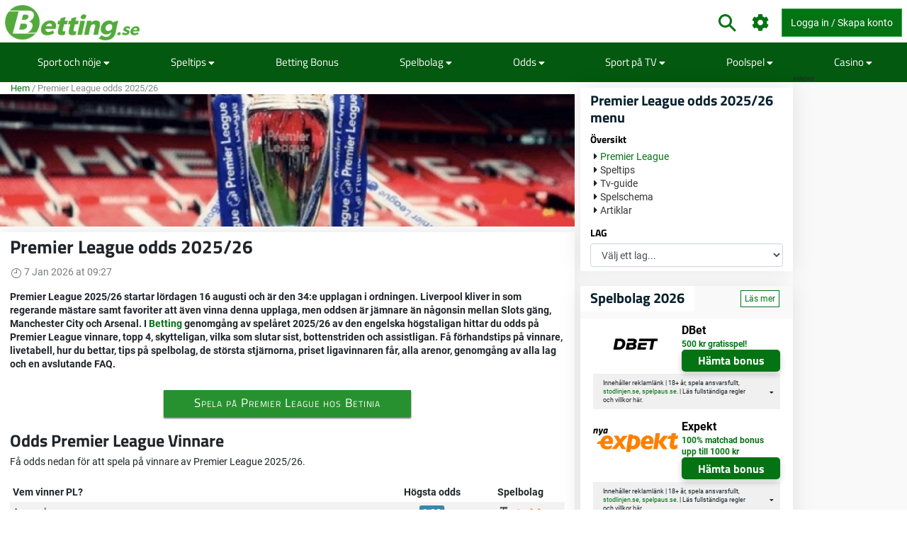

--- FILE ---
content_type: text/html; charset=utf-8
request_url: https://www.betting.se/premier-league
body_size: 41339
content:
<!DOCTYPE html>
<html lang="sv" xml:lang="sv">
<head>
	<title>Premier League Odds 2025/26 - Betting.se</title>
<meta http-equiv="X-UA-Compatible" content="IE=edge">
<meta charset="UTF-8">
<meta name="viewport" content="height=device-height, width=device-width, initial-scale=1.0, minimum-scale=1.0, maximum-scale=5.0, user-scalable=yes">
	<meta name="req-method" content="GET">
<meta name="description" content="Här hittar du odds Premier League vinnare 2025/26. Vi analyserar odds på långtidsspel, skytteligan och mycket mer. Få bäst odds Premier League.">
<meta name="keywords" content="Odds Premier League vinnare">
<meta name="author" content="Michael.Pettersson">
<meta property="og:image" content="https://www.betting.se/assets/images/min/logo/250x250/betting_se_logo.png?v=1">
<meta property="og:image:width" content="250">
<meta property="og:image:height" content="250">
<meta name="twitter:card" content="summary">
<meta name="twitter:site" content="@Betting.se">
<meta property="twitter:title" content="Premier League Odds 2025/26 - Betting.se">
<meta property="twitter:image:src" content="https://www.betting.se/assets/images/min/logo/250x250/betting_se_logo.png?v=1"><link rel="shortcut icon" href="/assets/images/min/favicons/bettingse_favicon.png?v=1">
<link rel="canonical" href="https://www.betting.se/premier-league">
<meta name="dmca-site-verification" content="Zm1hK1pHdm8wTjdkc2hzb29JTWFyZz090">

<meta name="dmca-site-verification" content="Zm1hK1pHdm8wTjdkc2hzb29JTWFyZz090">
<link rel="dns-prefetch" href="//www.google-analytics.com"><link rel="dns-prefetch" href="//cdn.livechatinc.com"><link rel="dns-prefetch" href="//secure.livechatinc.com"><link rel="preload" href="/assets/styles/frontend/concat/head-general-libs_betting-se-theme.css?v=1768380960" as="style"><link rel="preload" href="/assets/styles/frontend/concat/bottom-general-libs.css?v=1768380960" as="style"><link rel="preload" href="/assets/styles/gen/16/operator/sprites/sprites.css?v=1767344759" as="style"><link rel="preload" href="/assets/js/gen/concats/a91d4f674667d5b332b7b4df9b253669.js?v=1768380954" as="script"><link href="/assets/styles/frontend/concat/head-general-libs_betting-se-theme.css?v=1768380960" rel="stylesheet"><!-- Global site tag (gtag.js) - Google Analytics -->
<script defer src="https://www.googletagmanager.com/gtag/js?id=G-ZZYD3041TG"></script>
<script defer>
  window.dataLayer = window.dataLayer || [];
  function gtag(){dataLayer.push(arguments);}
  gtag('js', new Date());

  gtag('config', 'G-ZZYD3041TG');
</script><link rel="preconnect" href="https://braze.betting.se" />
<script src="https://braze.betting.se/braze-init.js?braze-app=07f4886c-81eb-4e79-8ccc-3c8742f1882a" defer></script><script id='pixel-script-poptin' src='https://cdn.popt.in/pixel.js?id=53872e3638d5a' defer></script><script type="text/javascript">
var uri = 'https://impse.tradedoubler.com/imp?type(js)g(25570272)a(3042025)' + new String (Math.random()).substring (2, 11);
document.write('<sc'+'ript type="text/javascript" src="'+uri+'" charset="ISO-8859-1"></sc'+'ript>');
</script><script data-pagespeed-no-defer>
function getLastScript(){var a=document.getElementsByTagName("script");return a[a.length-1]}var App={data:{},onReadyCbs:[],get:function(a){return this.data.hasOwnProperty(a)?this.data[a]:void 0},set:function(a,b){this.data[a]=b},getElseCb:function(a,b){var c;return this.data.hasOwnProperty(a)?c=this.data[a]:(c=b(),this.set(a,c)),c},setObj:function(a){for(var b in a)a.hasOwnProperty(b)&&this.set(b,a[b])},isLoggedIn:function(){return isset(this.get("username"))},onReady:function(a){this.onReadyCbs.push(a)},hasPerm:function(k){var d=this.data;return d.perms&&d.perms.indexOf(k)>=0}};
</script><style>.for-logged{display:none!important}</style><style>.attention-catcher-btn { background-color: #28912f!important; }
		.page-body { .attention-catcher-btn { background-color: #28912f!important; }}.attention-catcher-btn:hover { background-color: #026b09!important;}</style>
<!-- <script async src="//www.mymediaindex.com/d3d3/ZGVsaXZlcnk=/YXN5bmNqcw==.php"></script> -->
<script src="https://images.dmca.com/Badges/DMCABadgeHelper.min.js" defer></script>
</head>
<body class="pr0" id="top">
<div id="settings-block" data-locale="sv_SE"></div>
<div id="wrapper" class="clickable-bg">
	<nav id="top-nav-wrapper" class="top-nav navbar navbar-light">
		<div class="container">
		<span class="top-nav-logo hidden-md-down">
			<a href="/">
				<img class="center-block top-nav-logo"
					width="190" height="45"
					src="/assets/images/min/logo/betting_se_logo.png?v=1768380925"
					alt="betting.se">
			</a>
		</span>
		<div class="float-right user-actions">
			<div class="nav navbar-nav search float-left d-block hidden-md-down">
								<form class="d-inline-block mr-3" action="/search/index">
					<div class="input-group srch-inp-wrp">
						<input type="text" class="form-control search-dropdown" name="search_phrase"
								data-search-dropdown-url="/search/index?action-name=actionGetDdData"
								data-search-dropdown-pattern-min-length="3" data-search-dropdown-z-index="6"
								data-search-dropdown-no-close-btn="1"
								placeholder="Sök" maxlength="100" autocomplete="off">

						<div class="input-group-btn">
							<button class="btn btn-secondary pt" type="submit">
								<span class="icon-search fa-1-75x ind mr-0"></span>							</button>
						</div>

						<input name="search_method" value="all" type="hidden">
<input name="time_interval" value="all_time" type="hidden">
<input name="search_in" value="anywhere" type="hidden">
<input name="sort_by" value="date" type="hidden">


					</div>
				</form>
			</div>
						<span class="vertical-align-sub hidden-md-down header-settings-icon">
				<a class="fa fa-cog fa-1-75x ind webui-popover-link" id="settings-popover"
					data-content="
&lt;div class=&quot;settings-wrapper&quot;&gt;
	&lt;div class=&quot;odds-select&quot;&gt;
		&lt;div class=&quot;setting-title&quot;&gt;Odds Format&lt;/div&gt;
		&lt;div&gt;
			&lt;div class=&quot;btn-group view-toggle w100p&quot; data-toggle=&quot;buttons&quot;&gt;
				&lt;label class=&quot;btn btn-sm w50p active&quot; data-of=&quot;d&quot;&gt;
					&lt;input type=&quot;radio&quot; name=&quot;odds-button-decimal&quot; checked&gt; Decimaler				&lt;/label&gt;
				&lt;label class=&quot;btn btn-sm w50p &quot; data-of=&quot;f&quot;&gt;
					&lt;input type=&quot;radio&quot; name=&quot;odds-button-fractional&quot; &gt; Fraktioner				&lt;/label&gt;
			&lt;/div&gt;
		&lt;/div&gt;
	&lt;/div&gt;
	&lt;div class=&quot;whether-select&quot;&gt;
		&lt;div class=&quot;setting-title&quot;&gt;Weather Forecast&lt;/div&gt;
		&lt;div&gt;
			&lt;div class=&quot;btn-group view-toggle w100p&quot; data-toggle=&quot;buttons&quot;&gt;
				&lt;label class=&quot;btn btn-sm w50p active&quot; data-ff=&quot;M&quot;&gt;
					&lt;input type=&quot;radio&quot; name=&quot;whether-button-metric&quot; &gt; Metric				&lt;/label&gt;
				&lt;label class=&quot;btn btn-sm w50p &quot; data-ff=&quot;I&quot;&gt;
					&lt;input type=&quot;radio&quot; name=&quot;whether-button-imperial&quot; &gt; Imperial				&lt;/label&gt;
			&lt;/div&gt;
		&lt;/div&gt;
	&lt;/div&gt;
	&lt;div class=&quot;dropdown timezone-dd&quot;&gt;
		&lt;div class=&quot;setting-title&quot;&gt;Time Zone&lt;/div&gt;
		&lt;button class=&quot;btn btn-secondary dropdown-toggle tz-select-btn small&quot; type=&quot;button&quot; data-toggle=&quot;dropdown&quot; data-pat=&quot;Tidszon: %s&quot; &gt;
		&lt;/button&gt;
		&lt;div class=&quot;dropdown-menu tz-select-dropdown-menu&quot; data-domain-tz=&quot;Europe/Paris&quot;&gt;
							&lt;button class=&quot;dropdown-item tz-select mouse-pointer small&quot; type=&quot;button&quot; data-tz=&quot;Pacific/Midway&quot;&gt;GMT -11:00 (Midway Island, Samoa)&lt;/button&gt;
							&lt;button class=&quot;dropdown-item tz-select mouse-pointer small&quot; type=&quot;button&quot; data-tz=&quot;Pacific/Honolulu&quot;&gt;GMT -10:00 (Hawaii)&lt;/button&gt;
							&lt;button class=&quot;dropdown-item tz-select mouse-pointer small&quot; type=&quot;button&quot; data-tz=&quot;Pacific/Marquesas&quot;&gt;GMT -9:30 (French Polynesia)&lt;/button&gt;
							&lt;button class=&quot;dropdown-item tz-select mouse-pointer small&quot; type=&quot;button&quot; data-tz=&quot;America/Anchorage&quot;&gt;GMT -9:00 (Alaska)&lt;/button&gt;
							&lt;button class=&quot;dropdown-item tz-select mouse-pointer small&quot; type=&quot;button&quot; data-tz=&quot;America/Los_Angeles&quot;&gt;GMT -8:00 (Pacific Time)&lt;/button&gt;
							&lt;button class=&quot;dropdown-item tz-select mouse-pointer small&quot; type=&quot;button&quot; data-tz=&quot;America/Denver&quot;&gt;GMT -7:00 (Mountain Time)&lt;/button&gt;
							&lt;button class=&quot;dropdown-item tz-select mouse-pointer small&quot; type=&quot;button&quot; data-tz=&quot;America/Chicago&quot;&gt;GMT -6:00 (Central Time, Mexico City)&lt;/button&gt;
							&lt;button class=&quot;dropdown-item tz-select mouse-pointer small&quot; type=&quot;button&quot; data-tz=&quot;America/New_York&quot;&gt;GMT -5:00 (Eastern Time, Bogota, Lima)&lt;/button&gt;
							&lt;button class=&quot;dropdown-item tz-select mouse-pointer small&quot; type=&quot;button&quot; data-tz=&quot;America/Caracas&quot;&gt;GMT -4:30 (Caracas)&lt;/button&gt;
							&lt;button class=&quot;dropdown-item tz-select mouse-pointer small&quot; type=&quot;button&quot; data-tz=&quot;America/Halifax&quot;&gt;GMT -4:00 (Atlantic Time, La Paz, Santiago)&lt;/button&gt;
							&lt;button class=&quot;dropdown-item tz-select mouse-pointer small&quot; type=&quot;button&quot; data-tz=&quot;America/St_Johns&quot;&gt;GMT -3:30 (Newfoundland)&lt;/button&gt;
							&lt;button class=&quot;dropdown-item tz-select mouse-pointer small&quot; type=&quot;button&quot; data-tz=&quot;America/Recife&quot;&gt;GMT -3:00 (Brasilia, Buenos Aires, Georgetown)&lt;/button&gt;
							&lt;button class=&quot;dropdown-item tz-select mouse-pointer small&quot; type=&quot;button&quot; data-tz=&quot;Atlantic/South_Georgia&quot;&gt;GMT -2:00 (Mid-Atlantic)&lt;/button&gt;
							&lt;button class=&quot;dropdown-item tz-select mouse-pointer small&quot; type=&quot;button&quot; data-tz=&quot;Atlantic/Azores&quot;&gt;GMT -1:00 (Azores, Cape Verde)&lt;/button&gt;
							&lt;button class=&quot;dropdown-item tz-select mouse-pointer small&quot; type=&quot;button&quot; data-tz=&quot;Europe/London&quot;&gt;GMT 0:00 (Dublin, London, Lisbon, Casablanca)&lt;/button&gt;
							&lt;button class=&quot;dropdown-item tz-select mouse-pointer small&quot; type=&quot;button&quot; data-tz=&quot;Europe/Paris&quot;&gt;GMT +1:00 (Brussels, Copenhagen, Madrid, Paris)&lt;/button&gt;
							&lt;button class=&quot;dropdown-item tz-select mouse-pointer small&quot; type=&quot;button&quot; data-tz=&quot;Europe/Athens&quot;&gt;GMT +2:00 (Athens, South Africa, Cairo)&lt;/button&gt;
							&lt;button class=&quot;dropdown-item tz-select mouse-pointer small&quot; type=&quot;button&quot; data-tz=&quot;Europe/Kaliningrad&quot;&gt;GMT +3:00 (Baghdad, Riyadh, Moscow, St. Petersburg)&lt;/button&gt;
							&lt;button class=&quot;dropdown-item tz-select mouse-pointer small&quot; type=&quot;button&quot; data-tz=&quot;Asia/Tehran&quot;&gt;GMT +3:30 (Tehran)&lt;/button&gt;
							&lt;button class=&quot;dropdown-item tz-select mouse-pointer small&quot; type=&quot;button&quot; data-tz=&quot;Asia/Dubai&quot;&gt;GMT +4:00 (Abu Dhabi, Muscat, Yerevan, Baku, Tbilisi)&lt;/button&gt;
							&lt;button class=&quot;dropdown-item tz-select mouse-pointer small&quot; type=&quot;button&quot; data-tz=&quot;Asia/Kabul&quot;&gt;GMT +4:30 (Kabul)&lt;/button&gt;
							&lt;button class=&quot;dropdown-item tz-select mouse-pointer small&quot; type=&quot;button&quot; data-tz=&quot;Asia/Karachi&quot;&gt;GMT +5:00 (Ekaterinburg, Islamabad, Karachi, Tashkent)&lt;/button&gt;
							&lt;button class=&quot;dropdown-item tz-select mouse-pointer small&quot; type=&quot;button&quot; data-tz=&quot;Asia/Kolkata&quot;&gt;GMT +5:30 (Mumbai, Kolkata, Chennai, New Delhi)&lt;/button&gt;
							&lt;button class=&quot;dropdown-item tz-select mouse-pointer small&quot; type=&quot;button&quot; data-tz=&quot;Asia/Kathmandu&quot;&gt;GMT +5:45 (Kathmandu)&lt;/button&gt;
							&lt;button class=&quot;dropdown-item tz-select mouse-pointer small&quot; type=&quot;button&quot; data-tz=&quot;Asia/Yekaterinburg&quot;&gt;GMT +6:00 (Almaty, Dhaka, Colombo)&lt;/button&gt;
							&lt;button class=&quot;dropdown-item tz-select mouse-pointer small&quot; type=&quot;button&quot; data-tz=&quot;Asia/Rangoon&quot;&gt;GMT +6:30 (Yangon, Cocos Islands)&lt;/button&gt;
							&lt;button class=&quot;dropdown-item tz-select mouse-pointer small&quot; type=&quot;button&quot; data-tz=&quot;Asia/Bangkok&quot;&gt;GMT +7:00 (Bangkok, Hanoi, Jakarta)&lt;/button&gt;
							&lt;button class=&quot;dropdown-item tz-select mouse-pointer small&quot; type=&quot;button&quot; data-tz=&quot;Asia/Shanghai&quot;&gt;GMT +8:00 (Beijing, Perth, Singapore, Hong Kong)&lt;/button&gt;
							&lt;button class=&quot;dropdown-item tz-select mouse-pointer small&quot; type=&quot;button&quot; data-tz=&quot;Australia/Eucla&quot;&gt;GMT +8:45 (Eucla)&lt;/button&gt;
							&lt;button class=&quot;dropdown-item tz-select mouse-pointer small&quot; type=&quot;button&quot; data-tz=&quot;Asia/Tokyo&quot;&gt;GMT +9:00 (Tokyo, Seoul, Osaka, Sapporo, Yakutsk)&lt;/button&gt;
							&lt;button class=&quot;dropdown-item tz-select mouse-pointer small&quot; type=&quot;button&quot; data-tz=&quot;Australia/Darwin&quot;&gt;GMT +9:30 (Adelaide, Darwin)&lt;/button&gt;
							&lt;button class=&quot;dropdown-item tz-select mouse-pointer small&quot; type=&quot;button&quot; data-tz=&quot;Australia/Brisbane&quot;&gt;GMT +10:00 (Brisbane, Guam, Vladivostok)&lt;/button&gt;
							&lt;button class=&quot;dropdown-item tz-select mouse-pointer small&quot; type=&quot;button&quot; data-tz=&quot;Australia/Melbourne&quot;&gt;GMT +11:00 (Magadan, Solomon Islands, New Caledonia)&lt;/button&gt;
							&lt;button class=&quot;dropdown-item tz-select mouse-pointer small&quot; type=&quot;button&quot; data-tz=&quot;Pacific/Norfolk&quot;&gt;GMT +11:30 (Norfolk)&lt;/button&gt;
							&lt;button class=&quot;dropdown-item tz-select mouse-pointer small&quot; type=&quot;button&quot; data-tz=&quot;Pacific/Wallis&quot;&gt;GMT +12:00 (Auckland, Wellington, Fiji, Kamchatka)&lt;/button&gt;
							&lt;button class=&quot;dropdown-item tz-select mouse-pointer small&quot; type=&quot;button&quot; data-tz=&quot;Pacific/Tongatapu&quot;&gt;GMT +13:00 (Tonga, Tokelau)&lt;/button&gt;
							&lt;button class=&quot;dropdown-item tz-select mouse-pointer small&quot; type=&quot;button&quot; data-tz=&quot;Pacific/Chatham&quot;&gt;GMT +13:45 (Chatham)&lt;/button&gt;
							&lt;button class=&quot;dropdown-item tz-select mouse-pointer small&quot; type=&quot;button&quot; data-tz=&quot;Pacific/Kiritimati&quot;&gt;GMT +14:00 (Kiribati)&lt;/button&gt;
					&lt;/div&gt;
	&lt;/div&gt;
&lt;/div&gt;
" data-placement="auto-bottom"
					data-width="217" href="javascript:void(0)" title="Inställningar">
				</a>
			</span>
			<span id="header-icons-wrp" class="vertical-align-sub">
				
<span data-cs-group="xs:nav-menu-icons-wrp sm:header-icons-wrp">

	<a class="for-logged fa xl fa-envelope ind" href="/pm/index"
	   title="PM">
		<span class="cnt-label" id="pm-link-not-viewed-cnt" style="display:none" >0</span>	</a>

		<span id="notification-item-admin-menu">
	<a class="for-logged fa xl fa-bell ind webui-popover-link" id="notif-ind" data-placement="auto-bottom"
	   data-content="&lt;div class=&quot;ajax-data-container&quot; data-ajax-data-container-url=&quot;/my-account/my-notifications/popover&quot; data-ajax-data-container-load-immediately=&quot;true&quot;&gt;&lt;/div&gt;"
	   data-width="600"
	   href="javascript:void(0)" title="Notifikationer"
	   data-get-new-url="/my-account/my-notifications/index?action-name=actionGetNew"
		><span class="cnt-label" style="display:none"></span></a>
	</span>

	</span>			</span>

			<!-- <div class="dropdown dropdown-mouse-hover displ-inl-bl vertical-align-sub hidden-md-down" id="partner-menu" style="display:none">
				<a class="btn nav-btn dropdown-toggle" data-toggle="dropdown" href="javascript:void(0)">
					<span class="header-btn"></span>
				</a>
				<div class="dropdown-menu dropdown-menu-right"
					data-cs-group="xs:partner-menu-sm sm:partner-menu" data-cs-order="xs:14">
					<div class="megamenu-block ajax-data-container row" id="partner-menu-bl"
						data-ajax-data-container-url=""></div>
				</div>
			</div> -->

			<span class="vertical-align-sub">
				
<div class="for-logged for-admin dropdown dropdown-mouse-hover displ-inl-bl" id="admin-menu">
	<a class="btn nav-btn dropdown-toggle hidden-md-down" data-toggle="dropdown" href="javascript:void(0)">
		<span class="fa fa-cog"></span>
		<span class="header-btn">Admin</span>
	</a>
	<ul data-cs-group="xs:admin-menu-sm sm:admin-menu"
		data-cs-order="xs:15"
		class="dropdown-menu dropdown-menu-right gray-menu no-wrap">
		<li>
			<div class="list-group" id="admin-menu-li-gr">
			</div>
		</li>
	</ul>
</div>

<script>
	(function () {
		var me = getLastScript();
		App.onReady(function () {
			var s = $(me),
				li = $("#admin-menu"),
				liSm = $("#admin-menu-sm");

			if (App.isLoggedIn()) {
				var cont = li.find(".list-group");
				var userCont = $("#user-menu").find(".custom-menu-items-container");
				if (App.get("adm_menu")) {
					$.each(App.get("adm_pages"), function (i, page) {
						var label = page[0],
							pathUrlAssoc = page[1],
							linkAttrs = page[2],
							perm = (3 < page.length) ? page[3] : null;
						$.each(["\/page\/frontend\/competition-preview\/index", ""], function (i, path) {
							if (path in pathUrlAssoc) {
								if (perm && !App.hasPerm(perm)) {
									return;
								}

								var url = pathUrlAssoc[path];
																var urlParams = {"id":"74"};
								for (var prop in urlParams) {
									if (urlParams.hasOwnProperty(prop)) {
										url = url.replace(new RegExp(escapeRegExp("{" + prop + "}"), "g"), encodeURIComponent(urlParams[prop].toString()));
									}
								}
																if (/\{[a-z\d_\- ]+\}/i.test(url)) {
									return;
								}

								var btnMarkup = '<a rel="nofollow"';

								var linkClass = linkAttrs.hasOwnProperty('class') ? linkAttrs['class'] : '';
								linkAttrs['class'] =  linkClass + ' list-group-item';

								for (var prop in linkAttrs) {
									if (linkAttrs.hasOwnProperty(prop)) {
										btnMarkup +=  prop + ' = "' + linkAttrs[prop] + '"';
									}
								}

								cont.append(btnMarkup + ' href="' + htmlEncode(url) + '"' + '>' + htmlEncode(label) + '</a>');
								liSm.append(btnMarkup + ' href="' + htmlEncode(url) + '"' + '>' + htmlEncode(label) + '</a>');
								return false;
							}
						});
					});
				}
							} else {
				li.remove();
			}
			s.remove();
		});
	})();
</script>

			</span>
			<span class="vertical-align-sub">
				<div class="for-logged dropdown dropdown-mouse-hover displ-inl-bl" id="user-menu">
	<a class="btn btn-success dropdown-toggle hidden-md-down" data-toggle="dropdown" href="javascript:void(0)">
		<span class="user-image-menu v-align-middle"></span>
		<span class="header-btn header-username v-align-middle"></span>
	</a>

	<ul class="dropdown-menu dropdown-menu-right dropdown-menu-in-top-bar">

					<li class="dropdown"><a class="b" href="/my-account/my-picks"><span class="float-left displ-inl-bl"></span>Mina speltips</a><li><div class="list-group custom-menu-items-container"><a class="list-group-item pl-1-2rem-imp" href="/my-account/my-picks">Översikt</a><a class="list-group-item pl-1-2rem-imp" href="/pick/post">Lägg till nytt speltips</a></div></li></li>					<li class="dropdown"><a class="b" href="/my-account/edit">Min profil</a></li>		
		<li class="dropdown hidden-lg-up b" id="partner-menu-sm">
			<a id="partner-a" href="#" data-url="/advertising/calendar">
				Partner			</a>
		</li>

		<li class="dropdown for-logged for-admin hidden-lg-up" id="admin-menu-sm">
			<a href="javascript:void(0)" class="b">Admin</a>
		</li>

		<li class="hidden custom-user-menu-items-marker"></li>
		<li class="hidden moderator-log-marker"></li>

		<li>
			<a class="sign-out-btn b" href="/user/logout">
				Logga ut			</a>
		</li>
	</ul>

</div>

<a class="for-anonim login-modal-btn btn btn-success" href="/user/login">
	<span class="hidden-xs-down">Logga in / Skapa konto</span>
</a>

<script>
	(function () {
		var me = getLastScript();
		App.onReady(function () {
			var s = $(me),
				liLogin = s.prev(),
				liMenu = liLogin.prev();

			if (App.isLoggedIn()) {
				liLogin.remove();
				liMenu.find(".header-username").text(App.get("username"));
			} else {
				liMenu.remove();
			}

			s.remove();
		});
	})();
</script>
			</span>
		</div>
	</div>
</nav>
	<div>
	<div class="nav-menu-wrapper">
		<div id="sticky-nav-parent" class="w100p">
			<div class="content-nav">
				<nav class="navbar navbar-dark navbar-expand-lg container" id="content-menu-wrapper">
					<button class="navbar-toggler burger-menu-button" type="button" data-toggle="collapse"
						data-target="#collapsing-navbar" aria-controls="collapsing-navbar" aria-expanded="false"
						aria-label="Toggle navigation">
						<div class="animated-icon"><span></span><span></span><span></span></div>
					</button>

					<a class="mobile-logo-container hidden-lg-up" href="/">
						<img class="center-block"
							width="120" height="20"
							src="/assets/images/min/logo/betting_se_logo_inverted.png?v=1768380925"
							alt="betting.se">
					</a>

					<div class="float-right user-actions hidden-lg-up">
						<span id="nav-menu-icons-wrp"></span>
						<div class="for-anonim dropdown dropdown-mouse-hover displ-inl-bl">
							<a class="btn btn-primary displ-inl-bl login-modal-btn menu-login-user-link" href="/user/login">
								<span class="fa fa-user menu-login-user-icon"></span>
								<span class="hidden-lg-down">Logga in/Gå med</span>
							</a>
						</div>
						<div class="for-logged dropdown dropdown-mouse-hover displ-inl-bl">
							<a id="user-menu-mobile" class="btn btn-primary dropdown-toggle user-image-menu user-menu-mobile" data-toggle="dropdown" data-target="#user-menu" href="javascript:void(0)">
							</a>
						</div>
					</div>

					<div class="collapse navbar-collapse" id="collapsing-navbar">
						<div class="menu-wrapper">
														<div class="mobile-settings-wrapper hidden-lg-up">
								<span class="back-button fa fa-chevron-left fa-1-75x d-none"></span>
								<span class="icon-search fa-1-75x mr-0 show-search-field"></span>
								<span class="fa fa-cog fa-1-75x odds-and-weather-settings"></span>
							</div>
							<div class="settings d-none">
								<div class="settings-title-wrapper d-flex">
									<div class="settings-title">Inställningar</div>
									<span class="settings-title-icon fa fa-cog"></span>
								</div>
							</div>
							<form action="/search/index">
								<div class="input-group hidden-lg-up d-none" id="mobile-search-input">
									<input type="text" class="form-control search-dropdown" name="search_phrase"
										data-search-dropdown-url="/search/index?action-name=actionGetDdData"
										data-search-dropdown-pattern-min-length="3" data-search-dropdown-no-close-btn="1"
										placeholder="Search" maxlength="100" autocomplete="off">
									<div class="input-group-btn">
										<button class="btn btn-secondary" type="submit"><i class="fa fa-search"></i></button>
									</div>
									<input name="search_method" value="all" type="hidden">
<input name="time_interval" value="all_time" type="hidden">
<input name="search_in" value="anywhere" type="hidden">
<input name="sort_by" value="date" type="hidden">

								</div>
							</form>

							
<ul id="content-menu-ul"
	class="nav navbar-nav tabs-with-group-btn group-btn-sm-down ov-flow-vis">
	<li class="logo-in-nav nav-item">
		<a class="nav-link" href="/">
			<img src="/assets/images/min/logo/betting_se_logo_inverted.png?v=1768380925" alt="Betting.se">
		</a>
	</li>

					<li class="dropdown dropdown-mouse-hover">

						<a title=""
			   class="dropdown-toggle" data-toggle="dropdown"			   href="javascript:void(0)">
				Sport och nöje									<i class="fa fa-caret-down f-1-rem caret" aria-hidden="true" ></i>							</a>

						
			<ul class="dropdown-menu megamenu-block-wrp">
				<li class="megamenu-block "><div class="megamenu-block-content"><div title="" class="megamenu-block-title">Fotboll</div><div class="list-group"><a class="list-group-item" title="" href="https://www.betting.se/allsvenskan">Allsvenskan</a><a class="list-group-item" title="" href="https://www.betting.se/premier-league">Premier League 2025/26</a><a class="list-group-item" title="" href="https://www.betting.se/championship">Championship 2025/26</a><a class="list-group-item" title="" href="https://www.betting.se/nations-league">Nations League 2024/25</a><a class="list-group-item" title="" href="https://www.betting.se/champions-league">Champions League 2025/26</a><a class="list-group-item" title="" href="https://www.betting.se/europa-league">Europa League 25/26</a><a class="list-group-item" title="" href="https://www.betting.se/bundesliga">Bundesliga 25/26</a><a class="list-group-item" title="" href="/la-liga">La Liga 25/26</a><a class="list-group-item" title="" href="/serie-a">Serie A 2025/26</a><a class="list-group-item" title="" href="https://www.betting.se/ligue-1">Ligue 1 25/26</a><a class="list-group-item" title="" href="https://www.betting.se/superettan">Superettan</a><a class="list-group-item" title="" href="https://www.betting.se/sverige-division-1">Division 1</a><a class="list-group-item" title="" href="https://www.betting.se/european-conference-league">European Conference League</a><a class="list-group-item" title="" href="https://www.betting.se/fotbolls-vm">VM 2026</a></div></div></li><li class="megamenu-block "><div class="megamenu-block-content"><div title="" class="megamenu-block-title">Handboll</div><div class="list-group"><a class="list-group-item" title="" href="/handboll-em">Handbolls-EM</a></div><div title="" class="megamenu-block-title">Am. Fotboll</div><div class="list-group"><a class="list-group-item" title="" href="/nfl">NFL 2025/26</a></div><div title="" class="megamenu-block-title">Vintersport</div><div class="list-group"><a class="list-group-item" title="" href="/vinterodds">Alpint/Längskidor/Skidskytte</a></div><div title="" class="megamenu-block-title">Underhållning &amp; Evenemang</div><div class="list-group"><a class="list-group-item" title="" href="/eurovision-odds">Eurovision 2026</a><a class="list-group-item" title="" href="/melodifestivalen-odds">Melodifestivalen 2026</a></div><div title="" class="megamenu-block-title">Golf</div><div class="list-group"><a class="list-group-item" title="" href="/the-open-golf">The Open Championship</a><a class="list-group-item" title="" href="/us-masters">US Masters</a><a class="list-group-item" title="" href="/pga-championship">PGA Championship</a><a class="list-group-item" title="" href="/us-open-golf">U.S Open golf</a></div><div title="" class="megamenu-block-title">Basket</div><div class="list-group"><a class="list-group-item" title="" href="/nba">NBA 25/26</a></div><div title="" class="megamenu-block-title">Bordtennis</div><div class="list-group"></div><div title="" class="megamenu-block-title">Motorsport</div><div class="list-group"><a class="list-group-item" title="" href="/speedway-elitserien">Speedway</a></div></div></li><li class="megamenu-block "><div class="megamenu-block-content"><div title="" class="megamenu-block-title">Tennis</div><div class="list-group"><a class="list-group-item" title="" href="https://www.betting.se/wimbledon">Wimbledon</a></div><div title="" class="megamenu-block-title">Ishockey</div><div class="list-group"><a class="list-group-item" title="" href="/junior-vm-ishockey">Junior-VM</a><a class="list-group-item" title="" href="https://www.betting.se/shl">SHL 2025/26</a><a class="list-group-item" title="" href="/hockeyallsvenskan">Hockeyallsvenskan</a><a class="list-group-item" title="" href="/hockeyettan">HockeyEttan</a><a class="list-group-item" title="" href="/nhl">NHL 2025/26</a><a class="list-group-item" title="Stanley Cup" href="/artikel/stanley-cup">Stanley Cup</a></div></div></li>			</ul>
					</li>
					<li class="dropdown dropdown-mouse-hover">

						<a title=""
			   class="dropdown-toggle" data-toggle="dropdown"			   href="/speltips">
				Speltips									<i class="fa fa-caret-down f-1-rem caret" aria-hidden="true" ></i>							</a>

						
			<ul class="dropdown-menu megamenu-block-wrp">
				<li class="megamenu-block "><div class="megamenu-block-content"><div title="" class="megamenu-block-title">Sporter</div><div class="list-group"><a class="list-group-item" title="" href="/speltips/fotboll">Speltips Fotboll</a><a class="list-group-item" title="" href="/speltips/ishockey">Speltips Ishockey</a><a class="list-group-item" title="" href="/speltips/tennis">Speltips Tennis</a></div></div></li>			</ul>
					</li>
					<li >

						<a title=""
			   			   href="/bonus">
				Betting Bonus							</a>

					</li>
					<li class="dropdown dropdown-mouse-hover">

						<a title=""
			   class="dropdown-toggle" data-toggle="dropdown"			   href="/spelbolag">
				Spelbolag									<i class="fa fa-caret-down f-1-rem caret" aria-hidden="true" ></i>							</a>

						
			<ul class="dropdown-menu megamenu-block-wrp">
				<li class="megamenu-block divided-column"><div class="megamenu-block-content"><div title="" class="megamenu-block-title">Recensioner</div><div class="list-group"><a class="list-group-item no-wrap has-operator-logo" href="/spelbolag/10bet"><span class="v-align-middle operators-50x25 sportsbetting _10bet"></span> <span class="v-align-middle displ-inl-bl wrap">10bet</span></a><a class="list-group-item no-wrap has-operator-logo" href="/spelbolag/1x2"><span class="v-align-middle operators-50x25 sportsbetting _1x2"></span> <span class="v-align-middle displ-inl-bl wrap">1x2</span></a><a class="list-group-item no-wrap has-operator-logo" href="/spelbolag/bet365"><span class="v-align-middle operators-50x25 sportsbetting bet365"></span> <span class="v-align-middle displ-inl-bl wrap">Bet365</span></a><a class="list-group-item no-wrap has-operator-logo" href="/spelbolag/betmgm"><span class="v-align-middle operators-50x25 sportsbetting betmgm"></span> <span class="v-align-middle displ-inl-bl wrap">BetMGM</span></a><a class="list-group-item no-wrap has-operator-logo" href="/spelbolag/bethard"><span class="v-align-middle operators-50x25 sportsbetting bethard"></span> <span class="v-align-middle displ-inl-bl wrap">Bethard</span></a><a class="list-group-item no-wrap has-operator-logo" href="/spelbolag/betinia"><span class="v-align-middle operators-50x25 sportsbetting betinia"></span> <span class="v-align-middle displ-inl-bl wrap">Betinia</span></a><a class="list-group-item no-wrap has-operator-logo" href="/spelbolag/betsafe"><span class="v-align-middle operators-50x25 sportsbetting betsafe"></span> <span class="v-align-middle displ-inl-bl wrap">Betsafe</span></a><a class="list-group-item no-wrap has-operator-logo" href="/spelbolag/betsson"><span class="v-align-middle operators-50x25 sportsbetting betsson"></span> <span class="v-align-middle displ-inl-bl wrap">Betsson</span></a><a class="list-group-item no-wrap has-operator-logo" href="/spelbolag/campobet"><span class="v-align-middle operators-50x25 sportsbetting campobet-se"></span> <span class="v-align-middle displ-inl-bl wrap">Campobet SE</span></a><a class="list-group-item no-wrap has-operator-logo" href="/spelbolag/casinostugan"><span class="v-align-middle operators-50x25 sportsbetting casinostugan"></span> <span class="v-align-middle displ-inl-bl wrap">Casinostugan</span></a><a class="list-group-item no-wrap has-operator-logo" href="/spelbolag/casumo"><span class="v-align-middle operators-50x25 sportsbetting casumo"></span> <span class="v-align-middle displ-inl-bl wrap">Casumo Sport</span></a><a class="list-group-item no-wrap has-operator-logo" href="/spelbolag/comeon"><span class="v-align-middle operators-50x25 sportsbetting comeon"></span> <span class="v-align-middle displ-inl-bl wrap">ComeOn</span></a><a class="list-group-item no-wrap has-operator-logo" href="/spelbolag/dbet"><span class="v-align-middle operators-50x25 sportsbetting dbet"></span> <span class="v-align-middle displ-inl-bl wrap">DBet</span></a></div></div></li><li class="megamenu-block divided-column"><div class="megamenu-block-content"><div class="megamenu-block-title megamenu-title-invisible">.</div><div class="list-group"><a class="list-group-item no-wrap has-operator-logo" href="/spelbolag/expekt"><span class="v-align-middle operators-50x25 sportsbetting expekt"></span> <span class="v-align-middle displ-inl-bl wrap">Expekt</span></a><a class="list-group-item no-wrap has-operator-logo" href="/spelbolag/fastbet"><span class="v-align-middle operators-50x25 sportsbetting fastbet"></span> <span class="v-align-middle displ-inl-bl wrap">FastBet</span></a><a class="list-group-item no-wrap has-operator-logo" href="/spelbolag/flax-sport"><span class="v-align-middle operators-50x25 sportsbetting flaxcasino"></span> <span class="v-align-middle displ-inl-bl wrap">Flaxcasino</span></a><a class="list-group-item no-wrap has-operator-logo" href="/spelbolag/frank-fred"><span class="v-align-middle operators-50x25 sportsbetting frankfred"></span> <span class="v-align-middle displ-inl-bl wrap">Frank&amp;Fred</span></a><a class="list-group-item no-wrap has-operator-logo" href="/spelbolag/goldenbull"><span class="v-align-middle operators-50x25 sportsbetting golden-bull"></span> <span class="v-align-middle displ-inl-bl wrap">Golden Bull</span></a><a class="list-group-item no-wrap has-operator-logo" href="/spelbolag/hajper"><span class="v-align-middle operators-50x25 sportsbetting hajper"></span> <span class="v-align-middle displ-inl-bl wrap">Hajper</span></a><a class="list-group-item no-wrap has-operator-logo" href="/spelbolag/happy-sport"><span class="v-align-middle operators-50x25 sportsbetting happy-sport"></span> <span class="v-align-middle displ-inl-bl wrap">Happy Sport</span></a><a class="list-group-item no-wrap has-operator-logo" href="/spelbolag/interwetten"><span class="v-align-middle operators-50x25 sportsbetting interwetten"></span> <span class="v-align-middle displ-inl-bl wrap">Interwetten</span></a><a class="list-group-item no-wrap has-operator-logo" href="/spelbolag/jubla"><span class="v-align-middle operators-50x25 sportsbetting jubla"></span> <span class="v-align-middle displ-inl-bl wrap">Jubla</span></a><a class="list-group-item no-wrap has-operator-logo" href="/spelbolag/leovegas"><span class="v-align-middle operators-50x25 sportsbetting leovegas"></span> <span class="v-align-middle displ-inl-bl wrap">LeoVegas</span></a><a class="list-group-item no-wrap has-operator-logo" href="/spelbolag/lucky-casino"><span class="v-align-middle operators-50x25 sportsbetting lucky-casino"></span> <span class="v-align-middle displ-inl-bl wrap">Lucky Sports</span></a><a class="list-group-item no-wrap has-operator-logo" href="/spelbolag/lyllo-casino"><span class="v-align-middle operators-50x25 sportsbetting lyllo-casino"></span> <span class="v-align-middle displ-inl-bl wrap">Lyllo Casino</span></a><a class="list-group-item no-wrap has-operator-logo" href="/spelbolag/ninjacasino"><span class="v-align-middle operators-50x25 sportsbetting ninjacasino"></span> <span class="v-align-middle displ-inl-bl wrap">NinjaCasino</span></a></div></div></li><li class="megamenu-block divided-column last"><div class="megamenu-block-content"><div class="megamenu-block-title megamenu-title-invisible">.</div><div class="list-group"><a class="list-group-item no-wrap has-operator-logo" href="/spelbolag/nordicbet"><span class="v-align-middle operators-50x25 sportsbetting nordicbet"></span> <span class="v-align-middle displ-inl-bl wrap">NordicBet</span></a><a class="list-group-item no-wrap has-operator-logo" href="/spelbolag/paf"><span class="v-align-middle operators-50x25 sportsbetting paf"></span> <span class="v-align-middle displ-inl-bl wrap">Paf</span></a><a class="list-group-item no-wrap has-operator-logo" href="/spelbolag/quick-casino"><span class="v-align-middle operators-50x25 sportsbetting quick-casino"></span> <span class="v-align-middle displ-inl-bl wrap">Quick Casino</span></a><a class="list-group-item no-wrap has-operator-logo" href="/spelbolag/race-casino"><span class="v-align-middle operators-50x25 sportsbetting race-casino"></span> <span class="v-align-middle displ-inl-bl wrap">Race Casino</span></a><a class="list-group-item no-wrap has-operator-logo" href="/spelbolag/snabbare"><span class="v-align-middle operators-50x25 sportsbetting snabbare"></span> <span class="v-align-middle displ-inl-bl wrap">Snabbare</span></a><a class="list-group-item no-wrap has-operator-logo" href="/spelbolag/speedybet"><span class="v-align-middle operators-50x25 sportsbetting speedybet"></span> <span class="v-align-middle displ-inl-bl wrap">SpeedyBet</span></a><a class="list-group-item no-wrap has-operator-logo" href="/spelbolag/spelklubben"><span class="v-align-middle operators-50x25 sportsbetting spelklubben"></span> <span class="v-align-middle displ-inl-bl wrap">Spelklubben</span></a><a class="list-group-item no-wrap has-operator-logo" href="/spelbolag/svenska-spel"><span class="v-align-middle operators-50x25 sportsbetting svenska-spel"></span> <span class="v-align-middle displ-inl-bl wrap">Svenska Spel</span></a><a class="list-group-item no-wrap has-operator-logo" href="/spelbolag/swiper"><span class="v-align-middle operators-50x25 sportsbetting swiper"></span> <span class="v-align-middle displ-inl-bl wrap">Swiper</span></a><a class="list-group-item no-wrap has-operator-logo" href="/spelbolag/unibet"><span class="v-align-middle operators-50x25 sportsbetting unibet"></span> <span class="v-align-middle displ-inl-bl wrap">Unibet</span></a><a class="list-group-item no-wrap has-operator-logo" href="/spelbolag/x3000"><span class="v-align-middle operators-50x25 sportsbetting x3000"></span> <span class="v-align-middle displ-inl-bl wrap">X3000</span></a></div></div></li><li class="megamenu-block divided-column"><div class="megamenu-block-content"><div title="" class="megamenu-block-title">Spelbolag</div><div class="list-group"><a class="list-group-item" title="" href="/spelbolag">Svenska Spelbolag</a><a class="list-group-item" title="" href="https://www.betting.se/spelbolag-svensk-licens">Bettingsidor med svensk licens</a><a class="list-group-item" title="" href="/betting-utan-konto">Bettingsidor Utan Konto</a><a class="list-group-item" title="Bettingsidor med bäst appar" href="/bettingappar">Bettingsidor med Appar</a><a class="list-group-item" title="" href="https://www.betting.se/underhallning-specialer">Bettingsidor Underhållning</a><a class="list-group-item" title="" href="https://www.betting.se/padel">Bettingsidor med padel</a><a class="list-group-item" title="" href="/livebetting">Bettingsidor med livebetting</a><a class="list-group-item" title="" href="/bet-builder-tips">Bettingsidor med bet builder</a><a class="list-group-item" title="" href="/betting-utan-svensk-licens">Bettingsidor utan svensk licens</a><a class="list-group-item" title="" href="https://www.betting.se/esport-betting">Bettingsidor för Esport Betting</a></div></div></li><li class="megamenu-block divided-column last"><div class="megamenu-block-content"><div class="megamenu-block-title megamenu-title-invisible">.</div><div class="list-group"><a class="list-group-item" title="" href="https://www.betting.se/bettingsidor-snabba-uttag">Bettingsidor med snabba uttag</a><a class="list-group-item" title="" href="https://www.betting.se/betalningsmetoder">Betalningsmetoder på bettingsidor</a><a class="list-group-item" title="" href="https://www.betting.se/bettingsidor-swish">Bettingsidor med Swish</a><a class="list-group-item" title="" href="https://www.betting.se/bettingsidor-och-casinon-trustly">Bettingsidor och casinon med Trustly</a><a class="list-group-item" title="" href="https://www.betting.se/nya-bettingsidor">Nya Bettingsidor</a><a class="list-group-item" title="" href="https://www.betting.se/Bettingsidor-bankid">Bettingsidor med BankID</a><a class="list-group-item" title="" href="https://www.betting.se/bettingsidor-paypal">Bettingsidor med Paypal</a><a class="list-group-item" title="" href="https://www.betting.se/bettingsidor-zimpler">Bettingsidor med Zimpler</a><a class="list-group-item" title="" href="https://www.betting.se/bettingsidor-apple-pay">Bettingsidor med Apple Pay</a></div></div></li>			</ul>
					</li>
					<li class="dropdown dropdown-mouse-hover">

						<a title=""
			   class="dropdown-toggle" data-toggle="dropdown"			   href="/matchcenter">
				Odds									<i class="fa fa-caret-down f-1-rem caret" aria-hidden="true" ></i>							</a>

						
			<ul class="dropdown-menu megamenu-block-wrp">
				<li class="megamenu-block "><div class="megamenu-block-content"><div title="" class="megamenu-block-title">Sporter</div><div class="list-group"><a class="list-group-item" href="/matchcenter/sport/fotboll">Fotboll</a><a class="list-group-item" href="/matchcenter/sport/tennis">Tennis</a><a class="list-group-item" href="/matchcenter/sport/hockey">Ishockey</a><a class="list-group-item" href="/matchcenter/sport/handboll">Handboll</a><a class="list-group-item" href="/matchcenter/sport/e-sport">eSport</a><a class="list-group-item" href="/matchcenter/sport/amerikansk-fotboll">Amerikansk Fotboll</a><a class="list-group-item" href="/matchcenter/sport/baseball">Baseball</a><a class="list-group-item" href="/matchcenter/sport/basket">Basket</a><a class="list-group-item" href="/matchcenter/sport/dart">Dart</a><a class="list-group-item" href="/matchcenter/sport/golf">Golf</a><a class="list-group-item" href="/matchcenter/sport/cykling">Cykling</a><a class="list-group-item" href="/matchcenter/sport/innebandy">Innebandy</a><a class="list-group-item" href="/matchcenter/sport/galoppsport">Galoppsport</a><a class="list-group-item" href="/matchcenter/sport/motorsport">Motorsport</a></div></div></li>			</ul>
					</li>
					<li class="dropdown dropdown-mouse-hover">

						<a title=""
			   class="dropdown-toggle" data-toggle="dropdown"			   href="/tv-guide">
				Sport på TV									<i class="fa fa-caret-down f-1-rem caret" aria-hidden="true" ></i>							</a>

						
			<ul class="dropdown-menu megamenu-block-wrp">
				<li class="megamenu-block "><div class="megamenu-block-content"><div title="" class="megamenu-block-title">TV-guider</div><div class="list-group"><a class="list-group-item" title="" href="/tv-guide">TV-guide</a><a class="list-group-item" title="" href="/tv-guide/fotboll">Fotboll på TV</a><a class="list-group-item" title="" href="https://www.betting.se/champions-league/tv-guide">Champions League på TV</a><a class="list-group-item" title="" href="https://www.betting.se/premier-league/tv-guide">Premier League på TV</a><a class="list-group-item" title="" href="/tv-guide/hockey">Ishockey på TV</a><a class="list-group-item" title="" href="/tv-guide/golf">Golf på TV</a></div></div></li>			</ul>
					</li>
					<li class="dropdown dropdown-mouse-hover">

						<a title=""
			   class="dropdown-toggle" data-toggle="dropdown"			   href="javascript:void(0)">
				Poolspel									<i class="fa fa-caret-down f-1-rem caret" aria-hidden="true" ></i>							</a>

						
			<ul class="dropdown-menu megamenu-block-wrp">
				<li class="megamenu-block "><div class="megamenu-block-content"><div class="megamenu-block-title"><a class="p-0" href="/stryktipset" title="">Stryktipset</a></div><div class="list-group"></div><div class="megamenu-block-title"><a class="p-0" href="/topptipset" title="">Topptipset</a></div><div class="list-group"></div><div class="megamenu-block-title"><a class="p-0" href="/europatipset" title="">Europatipset</a></div><div class="list-group"></div><div class="megamenu-block-title"><a class="p-0" href="/maltipset" title="">Måltipset</a></div><div class="list-group"></div><div class="megamenu-block-title"><a class="p-0" href="/oddset-langen" title="">Oddset Lången</a></div><div class="list-group"></div><div class="megamenu-block-title"><a class="p-0" href="/oddset-bomben" title="">Oddset Bomben</a></div><div class="list-group"></div><div class="megamenu-block-title"><a class="p-0" href="/oddset-powerplay" title="">Oddset Powerplay</a></div><div class="list-group"></div><div class="megamenu-block-title"><a class="p-0" href="/Max13" title="">Max 13 tipset</a></div><div class="list-group"></div><div class="megamenu-block-title"><a class="p-0" href="/mix-12" title="">Mix 12 tipset</a></div><div class="list-group"></div></div></li>			</ul>
					</li>
					<li class="dropdown dropdown-mouse-hover">

						<a title=""
			   class="dropdown-toggle" data-toggle="dropdown"			   href="/casino">
				Casino									<i class="fa fa-caret-down f-1-rem caret" aria-hidden="true" ></i>							</a>

						
			<ul class="dropdown-menu megamenu-block-wrp">
				<li class="megamenu-block "><div class="megamenu-block-content"><div class="megamenu-block-title"><a class="p-0" href="/casino-bonus" title="">Casinobonusar</a></div><div class="list-group"></div><div class="megamenu-block-title"><a class="p-0" href="/svenska-casinon" title="">Svenska casinon</a></div><div class="list-group"></div><div class="megamenu-block-title"><a class="p-0" href="/Casino-utan-konto" title="">Casino utan konto</a></div><div class="list-group"></div><div class="megamenu-block-title"><a class="p-0" href="/free-spins" title="">Freespins</a></div><div class="list-group"></div><div class="megamenu-block-title"><a class="p-0" href="/nya-casinon" title="">Nya casinon</a></div><div class="list-group"></div><div class="megamenu-block-title"><a class="p-0" href="/casino-snabba-uttag" title="">Casino snabba uttag</a></div><div class="list-group"></div><div class="megamenu-block-title"><a class="p-0" href="/casinon-med-bank-id" title="">Casinon BankID</a></div><div class="list-group"></div></div></li>			</ul>
					</li>
	
	<li class="dropdown group-dropdown dropdown-mouse-hover">
		<a class="dropdown-toggle" data-toggle="dropdown" href="javascript:void(0)">
			<span class="active-label">...</span>
			<span class="non-active-label">...</span>
			<span class="caret"></span>
		</a>
		<ul class="dropdown-menu dropdown-menu-right">
		</ul>
	</li>
</ul>

							<div class="user-menu-wrapper" id="user-menu-in-nav">
								<ul class="nav navbar-nav float-right">
									<li class="dropdown dropdown-mouse-hover">
										<a class="dropdown-toggle user-menu-elements-padding" data-toggle="dropdown" href="javascript:void(0)">
											<span class="icon-person user-in-menu-icon"></span>										</a>
									</li>
								</ul>
							</div>
							<div class="clear"></div>
						</div>
					</div>
				</nav>
			</div>
						<div class="content-mobile-menu-nav">
				<nav class="navbar navbar-expand-lg container" id="mobile-menu-wrapper">
										<a href="/spelbolag" class="mobile-nav-item" target="_self" title="Spelbolag">
			<i class="fa fa-play-circle" aria-hidden="true"></i>
			<span class="mobile-nav-item-text">Spelbolag</span>
		</a>
						<a href="/bonus" class="mobile-nav-item" target="_self" title="Bonus">
			<i class="fa fa-money-bill" aria-hidden="true"></i>
			<span class="mobile-nav-item-text">Bonus</span>
		</a>
						<a href="/speltips" class="mobile-nav-item" target="_self" title="Speltips">
			<i class="fa fa-list" aria-hidden="true"></i>
			<span class="mobile-nav-item-text">Speltips</span>
		</a>
						<a href="/matchcenter/sport/fotboll" class="mobile-nav-item" target="_self" title="Odds">
			<i class="fa fa-futbol" aria-hidden="true"></i>
			<span class="mobile-nav-item-text">Odds</span>
		</a>
					</nav>
			</div>
										
					</div>
	</div>
</div>

	
	<div id="content-wrapper">
		<div class="container" itemscope itemtype="http://schema.org/WebPage">
			<meta itemprop="headline name" content="Premier League Odds 2025/26 - Betting.se">			
							<div class="skyscraper hidden-skyscraper-bp-down" id="skyscraper">
					<div style="position:relative;">
	<!--
	DEFAULT: $zone_id="6"
	BANNER GUARANTEE: $zone_id="5"
	OWNERSHIP: $zone_id="8"
	-->
	
	<span class="blurb-label">Annons</span>
    <div id='div-gpt-ad-1647604401707-0' style='min-width: 160px; min-height: 600px;'>
                          <script>
                            googletag.cmd.push(function() { googletag.display('div-gpt-ad-1647604401707-0'); });
                          </script>
                        </div>
	</div>
				</div>

				<div class="left-skyscraper" id="left-skyscraper">
														</div>

			
						
			
			
<div class="content-inner">

	<div class="table-row-emulator">
		<div class="main-col page-body" id="main">

			
<div class="breadcrumbs">
	<a href="/">Hem</a> / <span>Premier League odds 2025/26</span></div>			<!-- MAIN SIDE -->
			

<div class="pos-rel">
	<img class="img-fluid mx-auto d-block h195" src="/uploads/article/1000x230/betting.se/premier-league-.jpg?v=1548022244" alt="PL topp 4">
	
	<div itemprop="image" itemscope itemtype="http://schema.org/ImageObject">
					<meta itemprop="name" content="PL topp 4">
				<meta itemprop="url" content="https://www.betting.se/uploads/article/1000x230/betting.se/premier-league-.jpg?v=1548022244">
		<meta itemprop="width" content="1000">
		<meta itemprop="height" content="230">
	</div>

	
	</div>


<div class="card " >

	

			<div class="card-block card-block-no-padding">
				
<div class="card-block-border-mockup">

<h1>Premier League odds 2025/26</h1>


<div class="page-statistics with-icons">
	
	
			<span class="displ-inl-bl" style="margin: 4px 0">
					<span class="date ">

					<span class="icon-clock c-icon-updated"></span>		
		<time itemprop="dateModified" datetime="2026-01-07T09:27:49+01:00"><span class="hidden-xs-down hidden-md"> 7 Jan 2026 at 09:27</span><span class="hidden-sm hidden-lg-up">2026-01-07</span></time>	</span>
		</span>
	</div>




	
	<p><strong>Premier League 2025/26 startar lördagen 16 augusti och är den 34:e upplagan i ordningen. Liverpool kliver in som regerande mästare samt favoriter att även vinna denna upplaga, men oddsen är jämnare än någonsin mellan Slots gäng, Manchester City och Arsenal. I <a href="https://www.betting.se/" target="_self">Betting</a> genomgång av spelåret 2025/26 av den engelska högstaligan hittar du odds på Premier League vinnare, topp 4, skytteligan, vilka som slutar sist, bottenstriden och assistligan. Få förhandstips på vinnare, livetabell, hur du bettar, tips på spelbolag, de största stjärnorna, priset ligavinnaren får, alla arenor, genomgång av alla lag och en avslutande FAQ.</strong></p>

<div class="text-center"><a class="btn cta-box pl-5 pr-5 attention-catcher-btn cta-button mt-2 btn-1" contenteditable="false" data-ga-label="Betinia" data-operator="Betinia" data-operator-url="1276" data-provider-type="sportsbetting" data-text="Spela på Premier League hos Betinia" href="/redirect/operator/betinia/betinia" rel="noreferrer noopener nofollow" target="_blank" title="Visit Betinia here">Spela på Premier League hos Betinia</a></div>

<p></p>

<p></p>

<h2>Odds Premier League Vinnare</h2>

<p>Få odds nedan för att spela på vinnare av Premier League 2025/26.</p>

<table class="table table-sm table-striped highest-odds-plugin">
	<thead>
		<tr>
			<th>Vem vinner PL?</th>
			<th class="text-center w125">Högsta odds</th>
			<th class="text-center w125">Spelbolag</th>
		</tr>
	</thead>
	<tbody>
		<tr>
			<td><a data-ga-label="Expekt" href="/redirect/operator/expekt" target="_blank">Arsenal </a></td>
			<td class="text-center"><a data-ga-label="Expekt" href="/redirect/operator/expekt" target="_blank"><span class="label">1,30</span></a></td>
			<td class="text-center"><a data-ga-label="Expekt" href="/redirect/operator/expekt" target="_blank"><span class="operators-75x16 expekt v-align-middle "></span> </a></td>
		</tr>
		<tr>
			<td><a data-ga-label="Expekt" href="/redirect/operator/expekt" target="_blank">Manchester City </a></td>
			<td class="text-center"><a data-ga-label="Expekt" href="/redirect/operator/expekt" target="_blank"><span class="label">4,00</span></a></td>
			<td class="text-center"><a data-ga-label="Expekt" href="/redirect/operator/expekt" target="_blank"><span class="operators-75x16 expekt v-align-middle "></span> </a></td>
		</tr>
		<tr>
			<td><a data-ga-label="Expekt" href="/redirect/operator/expekt" target="_blank">Aston Villa</a></td>
			<td class="text-center"><a data-ga-label="Expekt" href="/redirect/operator/expekt" target="_blank"><span class="label">29.00</span> </a></td>
			<td class="text-center"><a data-ga-label="Expekt" href="/redirect/operator/expekt" target="_blank"><span class="operators-75x16 expekt v-align-middle "></span> </a></td>
		</tr>
		<tr>
			<td><a data-ga-label="Expekt" href="/redirect/operator/expekt" target="_blank">Liverpool </a></td>
			<td class="text-center"><a data-ga-label="Expekt" href="/redirect/operator/expekt" target="_blank"><span class="label">101.00</span> </a></td>
			<td class="text-center"><a data-ga-label="Expekt" href="/redirect/operator/expekt" target="_blank"><span class="operators-75x16 expekt v-align-middle "></span> </a></td>
		</tr>
		<tr>
			<td><a data-ga-label="Expekt" href="/redirect/operator/expekt" target="_blank">Chelsea </a></td>
			<td class="text-center"><a data-ga-label="Expekt" href="/redirect/operator/expekt" target="_blank"><span class="label">201.00</span> </a></td>
			<td class="text-center"><a data-ga-label="Expekt" href="/redirect/operator/expekt" target="_blank"><span class="operators-75x16 expekt v-align-middle "></span> </a></td>
		</tr>
	</tbody>
</table>

<h2></h2>

<h2>Odds Premier League skytteligan</h2>

<p>Få odds nedan på vilka spelare som tippas vinna <strong><a href="https://www.betting.se/artikel/skytteligan-premier-league" target="_self">skytteligan i Premier League</a></strong>. </p>

<table class="table table-sm table-striped highest-odds-plugin">
	<thead>
		<tr>
			<th>Odds: Vinnare skytteligan Premier League 2025/26</th>
			<th class="text-center w125">Högsta odds</th>
			<th class="text-center w125">Spelbolag</th>
		</tr>
	</thead>
	<tbody>
		<tr>
			<td><a data-ga-label="Betinia" href="/redirect/operator/betinia" target="_blank">Erlimg Haaland</a></td>
			<td class="text-center"><a data-ga-label="Betinia" href="/redirect/operator/betinia" target="_blank"><span class="label">1,10</span></a></td>
			<td class="text-center"><a data-ga-label="Betinia" href="/redirect/operator/betinia" target="_blank"><span class="operators-75x16 betinia v-align-middle "></span> </a></td>
		</tr>
		<tr>
			<td><a data-ga-label="Betinia" href="/redirect/operator/betinia" target="_blank">Igor Thiago</a></td>
			<td class="text-center"><a data-ga-label="Betinia" href="/redirect/operator/betinia" target="_blank"><span class="label">41,00</span> </a></td>
			<td class="text-center"><a data-ga-label="Betinia" href="/redirect/operator/betinia" target="_blank"><span class="operators-75x16 betinia v-align-middle "></span> </a></td>
		</tr>
		<tr>
			<td><a data-ga-label="Betinia" href="/redirect/operator/betinia" target="_blank">Hugo Ekitike</a></td>
			<td class="text-center"><a data-ga-label="Betinia" href="/redirect/operator/betinia" target="_blank"><span class="label">51,00</span> </a></td>
			<td class="text-center"><a data-ga-label="Betinia" href="/redirect/operator/betinia" target="_blank"><span class="operators-75x16 betinia v-align-middle "></span> </a></td>
		</tr>
	</tbody>
</table>

<h2></h2>

<h2>Odds Premier League: Vilka blir nedflyttade</h2>

<p>Få odds nedan för att spela på vilket lag som blir nedflyttat i Premier League 2025/26.</p>

<table class="table table-sm table-striped highest-odds-plugin">
	<thead>
		<tr>
			<th>Vem åker ut?</th>
			<th class="text-center w125">Högsta odds</th>
			<th class="text-center w125">Spelbolag</th>
		</tr>
	</thead>
	<tbody>
		<tr>
			<td><a data-ga-label="Expekt" href="/redirect/operator/expekt" target="_blank">Wolves </a></td>
			<td class="text-center"><a data-ga-label="Expekt" href="/redirect/operator/expekt" target="_blank"><span class="label">1,15</span> </a></td>
			<td class="text-center"><a data-ga-label="Expekt" href="/redirect/operator/expekt" target="_blank"><span class="operators-75x16 expekt v-align-middle "></span> </a></td>
		</tr>
		<tr>
			<td><a data-ga-label="Expekt" href="/redirect/operator/expekt" target="_blank">Burnley </a></td>
			<td class="text-center"><a data-ga-label="Expekt" href="/redirect/operator/expekt" target="_blank"><span class="label">1,28</span></a></td>
			<td class="text-center"><a data-ga-label="Expekt" href="/redirect/operator/expekt" target="_blank"><span class="operators-75x16 expekt v-align-middle "></span> </a></td>
		</tr>
		<tr>
			<td><a data-ga-label="Expekt" href="/redirect/operator/expekt" target="_blank">West Ham </a></td>
			<td class="text-center"><a data-ga-label="Expekt" href="/redirect/operator/expekt" target="_blank"><span class="label">2,20</span> </a></td>
			<td class="text-center"><a data-ga-label="Expekt" href="/redirect/operator/expekt" target="_blank"><span class="operators-75x16 expekt v-align-middle "></span> </a></td>
		</tr>
		<tr>
			<td><a data-ga-label="Expekt" href="/redirect/operator/expekt" target="_blank">Leeds </a></td>
			<td class="text-center"><a data-ga-label="Expekt" href="/redirect/operator/expekt" target="_blank"><span class="label">2,75</span> </a></td>
			<td class="text-center"><a data-ga-label="Expekt" href="/redirect/operator/expekt" target="_blank"><span class="operators-75x16 expekt v-align-middle "></span> </a></td>
		</tr>
		<tr>
			<td><a data-ga-label="Expekt" href="/redirect/operator/expekt" target="_blank">Nottingham</a></td>
			<td class="text-center"><a data-ga-label="Expekt" href="/redirect/operator/expekt" target="_blank"><span class="label">3,75</span></a></td>
			<td class="text-center"><a data-ga-label="Expekt" href="/redirect/operator/expekt" target="_blank"><span class="operators-75x16 expekt v-align-middle "></span> </a></td>
		</tr>
		<tr>
			<td><a data-ga-label="Expekt" href="/redirect/operator/expekt" target="_blank">Fulham </a></td>
			<td class="text-center"><a data-ga-label="Expekt" href="/redirect/operator/expekt" target="_blank"><span class="label">6,00</span> </a></td>
			<td class="text-center"><a data-ga-label="Expekt" href="/redirect/operator/expekt" target="_blank"><span class="operators-75x16 expekt v-align-middle "></span> </a></td>
		</tr>
		<tr>
			<td><a data-ga-label="Expekt" href="/redirect/operator/expekt" target="_blank">Sunderland </a></td>
			<td class="text-center"><a data-ga-label="Expekt" href="/redirect/operator/expekt" target="_blank"><span class="label">10,00</span> </a></td>
			<td class="text-center"><a data-ga-label="Expekt" href="/redirect/operator/expekt" target="_blank"><span class="operators-75x16 expekt v-align-middle "></span> </a></td>
		</tr>
		<tr>
			<td><a data-ga-label="Expekt" href="/redirect/operator/expekt" target="_blank">Brentford</a></td>
			<td class="text-center"><a data-ga-label="Expekt" href="/redirect/operator/expekt" target="_blank"><span class="label">10,00</span> </a></td>
			<td class="text-center"><a data-ga-label="Expekt" href="/redirect/operator/expekt" target="_blank"><span class="operators-75x16 expekt v-align-middle "></span> </a></td>
		</tr>
	</tbody>
</table>

<h2></h2>

<h2>Odds Premier League: Att sluta sist</h2>

<p>Få odds nedan för att spela på vilka lag som kommer sluta sist i Premier League 2025/26.</p>

<table class="table table-sm table-striped highest-odds-plugin">
	<thead>
		<tr>
			<th>Vem slutar sist?</th>
			<th class="text-center w125">Högsta odds</th>
			<th class="text-center w125">Spelbolag</th>
		</tr>
	</thead>
	<tbody>
		<tr>
			<td><a data-ga-label="Expekt" href="/redirect/operator/expekt" target="_blank">Wolves </a></td>
			<td class="text-center"><a data-ga-label="Expekt" href="/redirect/operator/expekt" target="_blank"><span class="label">1,75</span> </a></td>
			<td class="text-center"><a data-ga-label="Expekt" href="/redirect/operator/expekt" target="_blank"><span class="operators-75x16 expekt v-align-middle "></span> </a></td>
		</tr>
		<tr>
			<td><a data-ga-label="Expekt" href="/redirect/operator/expekt" target="_blank">Burnley </a></td>
			<td class="text-center"><a data-ga-label="Expekt" href="/redirect/operator/expekt" target="_blank"><span class="label">4,50</span> </a></td>
			<td class="text-center"><a data-ga-label="Expekt" href="/redirect/operator/expekt" target="_blank"><span class="operators-75x16 expekt v-align-middle "></span> </a></td>
		</tr>
		<tr>
			<td><a data-ga-label="Expekt" href="/redirect/operator/expekt" target="_blank">West Ham</a></td>
			<td class="text-center"><a data-ga-label="Expekt" href="/redirect/operator/expekt" target="_blank"><span class="label">8,00</span> </a></td>
			<td class="text-center"><a data-ga-label="Expekt" href="/redirect/operator/expekt" target="_blank"><span class="operators-75x16 expekt v-align-middle "></span> </a></td>
		</tr>
		<tr>
			<td><a data-ga-label="Expekt" href="/redirect/operator/expekt" target="_blank">Leeds </a></td>
			<td class="text-center"><a data-ga-label="Expekt" href="/redirect/operator/expekt" target="_blank"><span class="label">11,00</span> </a></td>
			<td class="text-center"><a data-ga-label="Expekt" href="/redirect/operator/expekt" target="_blank"><span class="operators-75x16 expekt v-align-middle "></span> </a></td>
		</tr>
	</tbody>
</table>

<h2></h2>

<h2>Odds Premier League assistligan</h2>

<p>Få oddsjämförelse nedan för att spela på vilka spelare som kommer vinna assistligan Premier League 2025/26.</p>

<table class="table table-sm table-striped highest-odds-plugin">
	<thead>
		<tr>
			<th>Vem gör flest assist</th>
			<th class="text-center w125">Högsta odds</th>
			<th class="text-center w125">Spelbolag</th>
		</tr>
	</thead>
	<tbody>
		<tr>
			<td><a data-ga-label="Expekt" href="/redirect/operator/expekt" target="_blank">Bruno Fernandes </a></td>
			<td class="text-center"><a data-ga-label="Expekt" href="/redirect/operator/expekt" target="_blank"><span class="label">4.30</span> </a></td>
			<td class="text-center"><a data-ga-label="Expekt" href="/redirect/operator/expekt" target="_blank"><span class="operators-75x16 expekt v-align-middle "></span> </a></td>
		</tr>
		<tr>
			<td><a data-ga-label="Expekt" href="/redirect/operator/expekt" target="_blank">Mo Salah </a></td>
			<td class="text-center"><a data-ga-label="Expekt" href="/redirect/operator/expekt" target="_blank"><span class="label">7.50</span> </a></td>
			<td class="text-center"><a data-ga-label="Expekt" href="/redirect/operator/expekt" target="_blank"><span class="operators-75x16 expekt v-align-middle "></span> </a></td>
		</tr>
		<tr>
			<td><a data-ga-label="Expekt" href="/redirect/operator/expekt" target="_blank">Jack Grealish </a></td>
			<td class="text-center"><a data-ga-label="Expekt" href="/redirect/operator/expekt" target="_blank"><span class="label">7.50</span> </a></td>
			<td class="text-center"><a data-ga-label="Expekt" href="/redirect/operator/expekt" target="_blank"><span class="operators-75x16 expekt v-align-middle "></span> </a></td>
		</tr>
		<tr>
			<td><a data-ga-label="Expekt" href="/redirect/operator/expekt" target="_blank">Mohammed Kudus </a></td>
			<td class="text-center"><a data-ga-label="Expekt" href="/redirect/operator/expekt" target="_blank"><span class="label">10.00</span> </a></td>
			<td class="text-center"><a data-ga-label="Expekt" href="/redirect/operator/expekt" target="_blank"><span class="operators-75x16 expekt v-align-middle "></span> </a></td>
		</tr>
		<tr>
			<td><a data-ga-label="Expekt" href="/redirect/operator/expekt" target="_blank">Bukayo Saka </a></td>
			<td class="text-center"><a data-ga-label="Expekt" href="/redirect/operator/expekt" target="_blank"><span class="label">13.00</span> </a></td>
			<td class="text-center"><a data-ga-label="Expekt" href="/redirect/operator/expekt" target="_blank"><span class="operators-75x16 expekt v-align-middle "></span> </a></td>
		</tr>
	</tbody>
</table>

<h2></h2>

<h2>Odds: Premier League topp 4</h2>

<p>Här följer odds på lag i Premier League att sluta bland dom fyra bästa.</p>

<table class="table table-sm table-striped highest-odds-plugin">
	<thead>
		<tr>
			<th>Odds: Topp 4</th>
			<th class="text-center w125">Högsta odds</th>
			<th class="text-center w125">Spelbolag</th>
		</tr>
	</thead>
	<tbody>
		<tr>
			<td><a data-ga-label="Expekt" href="/redirect/operator/expekt" target="_blank">Liverpool</a></td>
			<td class="text-center"><a data-ga-label="Expekt" href="/redirect/operator/expekt" target="_blank"><span class="label">1,10</span></a></td>
			<td class="text-center"><a data-ga-label="Expekt" href="/redirect/operator/expekt" target="_blank"><span class="operators-75x16 expekt v-align-middle "></span> </a></td>
		</tr>
		<tr>
			<td><a data-ga-label="Expekt" href="/redirect/operator/expekt" target="_blank">Arsenal</a></td>
			<td class="text-center"><a data-ga-label="Expekt" href="/redirect/operator/expekt" target="_blank"><span class="label">1,20</span></a></td>
			<td class="text-center"><a data-ga-label="Expekt" href="/redirect/operator/expekt" target="_blank"><span class="operators-75x16 expekt v-align-middle "></span> </a></td>
		</tr>
		<tr>
			<td><a data-ga-label="Expekt" href="/redirect/operator/expekt" target="_blank">Man City</a></td>
			<td class="text-center"><a data-ga-label="Expekt" href="/redirect/operator/expekt" target="_blank"><span class="label">1,25</span></a></td>
			<td class="text-center"><a data-ga-label="Expekt" href="/redirect/operator/expekt" target="_blank"><span class="operators-75x16 expekt v-align-middle "></span> </a></td>
		</tr>
		<tr>
			<td><a data-ga-label="Expekt" href="/redirect/operator/expekt" target="_blank">Chelsea</a></td>
			<td class="text-center"><a data-ga-label="Expekt" href="/redirect/operator/expekt" target="_blank"><span class="label">1,60</span></a></td>
			<td class="text-center"><a data-ga-label="Expekt" href="/redirect/operator/expekt" target="_blank"><span class="operators-75x16 expekt v-align-middle "></span> </a></td>
		</tr>
		<tr>
			<td><a data-ga-label="Expekt" href="/redirect/operator/expekt" target="_blank">Newcastle</a></td>
			<td class="text-center"><a data-ga-label="Expekt" href="/redirect/operator/expekt" target="_blank"><span class="label">2,75</span></a></td>
			<td class="text-center"><a data-ga-label="Expekt" href="/redirect/operator/expekt" target="_blank"><span class="operators-75x16 expekt v-align-middle "></span> </a></td>
		</tr>
		<tr>
			<td><a data-ga-label="Expekt" href="/redirect/operator/expekt" target="_blank">Manchester United </a></td>
			<td class="text-center"><a data-ga-label="Expekt" href="/redirect/operator/expekt" target="_blank"><span class="label">4,00</span> </a></td>
			<td class="text-center"><a data-ga-label="Expekt" href="/redirect/operator/expekt" target="_blank"><span class="operators-75x16 expekt v-align-middle "></span> </a></td>
		</tr>
		<tr>
			<td><a data-ga-label="Expekt" href="/redirect/operator/expekt" target="_blank">Aston Villa </a></td>
			<td class="text-center"><a data-ga-label="Expekt" href="/redirect/operator/expekt" target="_blank"><span class="label">5,00</span> </a></td>
			<td class="text-center"><a data-ga-label="Expekt" href="/redirect/operator/expekt" target="_blank"><span class="operators-75x16 expekt v-align-middle "></span> </a></td>
		</tr>
		<tr>
			<td><a data-ga-label="Expekt" href="/redirect/operator/expekt" target="_blank">Tottenham </a></td>
			<td class="text-center"><a data-ga-label="Expekt" href="/redirect/operator/expekt" target="_blank"><span class="label">6,00</span> </a></td>
			<td class="text-center"><a data-ga-label="Expekt" href="/redirect/operator/expekt" target="_blank"><span class="operators-75x16 expekt v-align-middle "></span> </a></td>
		</tr>
	</tbody>
</table>

<h2></h2>

<h2>Förhandstips för Premier League-säsongen 2025/26</h2>

<p>Odds Premier League vinnare 2025/26 är i regerande mästarna Liverpools favör, även om det ser tightare ut än på väldigt länge mellan Slots gäng, Manchester City och Arsenal.  Newcastle har klivit fram som en fjärde utmanare, medan Chelsea jagar efter en ny intressant säsong. Manchester United och Villa kan vi nog räkna bort helt.</p>

<p>Gunners som jagar revansch efter att ha missat vinna titel i fjol har värvat spanske landslagsmittfältaren från Real Sociedad, Martin Zubimendi som kan bli ett fräscht tillskott. När detta skrivs är Viktor Gyökeres detaljer ifrån att bli klar för Londonklubben.</p>

<p>I den andra halvan av tabellen förväntas samtliga nykomlingar få det jobbigt att hänga kvar även denna upplaga. Extra roligt ska det bli att följa klassiska Sunderland som gör comeback i PL efter en mäktig säsong i <a href="https://www.betting.se/championship" target="_self">Championship</a>. </p>

<p>För att läsa hela vårat långtidsspel på vilka vi tippar som vinnare, se <strong><a href="https://www.betting.se/premier-league/tips" target="_self">tips premier league</a></strong>.</p>

<p></p>

<h2>Vem vinner Premier League 2025/26? </h2>

<p>Nedan följer Bettings tips och ranking av topplagen i Premier League 2025/26 där vi kommer gå igenom de fem lagen vi anser vara starkast till årets upplaga. Vi analyserar läget i lagen med allt från sannolikheten till att vinna titeln till lagnyheter och nyckelfaktorer till att man ska tillhöra topp 5.</p>

<p>Hur klarar Liverpool säsongen utan Diogo Jota, som tragiskt omkom i en bilolycka under sommaren? Har Pep receptet att återta tronen utan Kevin De Bruyne, som lämnat för Napoli? Är det året då Chelsea äntligen är tillbaka som riktiga titelutmanare?</p>

<p>Detta plus mycket mer kommer ni få svar på längre ner i stycket.</p>

<p></p>

<h2><span style="font-size:11.0pt"><span style="line-height:107%"><span calibri="" style="font-family:"></span></span></span>Vilket lag är störst favorit att vinna Premier League 2025/26?<span style="font-size:11.0pt"><span style="line-height:107%"><span calibri="" style="font-family:"> </span></span></span></h2>

<p data-end="530" data-start="154">Efter att ha missat ligatiteln för första gången sedan 2020/21 är det inte Manchester City som toppar oddstabellerna inför Premier League 2025/26. Istället är det Liverpool som gått upp som knappa favoriter hos spelbolagen – mycket tack vare Arne Slots imponerande första säsong vid rodret och ett ungt, målfarligt lagbygge som ser ut att kunna utmana på alla fronter.</p>

<p data-end="791" data-start="532">Liverpool står i omkring 3.00 gånger pengarna, med Arsenal hack i häl runt 3.25 och Manchester City något högre än tidigare år – kring 3.50. Det är alltså en jämn trevägskamp på förhand mellan de klubbar som dominerat toppen de senaste åren.</p>

<h4 data-end="827" data-start="793">Arsenal – redo ta nästa steg?</h4>

<p data-end="1108" data-start="828">Mikel Artetas gäng har varit med i titelracet länge nu, men har ännu inte lyckats gå hela vägen. Med ett stabilt försvar, ett ungt mittfält och fortsatt utveckling på nyckelspelare som Saka och Ødegaard förväntas Arsenal återigen slåss om guldet och kanske är det nu det händer? Lägg till att Gunners nu ser ut att öppna plånboken rejält efter man värvat Martin Zubimendi samt är på jakt efter vår Viktor Gyökeres.</p>

<h4 data-end="1145" data-start="1110">Man City – slut på dominansen?</h4>

<p data-end="1417" data-start="1146">Efter fyra raka ligatitlar bröts sviten säsongen 2024/25 och även om City fortfarande är ett topplag, så börjar vissa ifrågasätta om Pep Guardiola verkligen har hungern kvar. Kevin De Bruynes avsked och vissa defensiva frågetecken gör att City är sårbarare än på länge.</p>

<table border="1" cellpadding="1" cellspacing="1" class="ct th-white-text shadow" style="width:100%;">
	<tbody>
		<tr>
			<td>Lag </td>
			<td>Odds</td>
			<td>Spelbolag</td>
		</tr>
		<tr>
			<td>Liverpool</td>
			<td>2.85</td>
			<td>Betinia</td>
		</tr>
		<tr>
			<td>Manchester City</td>
			<td>3.25</td>
			<td>LeoVegas</td>
		</tr>
		<tr>
			<td>Arsenal</td>
			<td>3.50</td>
			<td>SpeedyBet</td>
		</tr>
		<tr>
			<td>Chelsea</td>
			<td>17.00</td>
			<td>Expekt</td>
		</tr>
		<tr>
			<td>Newcastle</td>
			<td>17.00</td>
			<td>X3000</td>
		</tr>
	</tbody>
</table>

<h2></h2>

<h2></h2>

<h2>Kommer det stå mellan Liverpool, Manchester City och Arsenal?</h2>

<p>Det korta svaret inför Premier League 2025/26 är: JA – men med nya förutsättningar och skiften i maktbalansen. Spelbolagen håller fortsatt Liverpool, Manchester City och Arsenal som de tre stora favoriterna att vinna ligan – men till skillnad från tidigare år är styrkeförhållandena mer jämna än på länge.</p>

<p data-end="823" data-start="551">Under flera säsonger var Manchester City så dominanta att oddsen inför ligastart ofta låg kring 1.70. Inför 2025/26 har det förändrats – nu står City i över 3.00 gånger pengarna, ett tecken på att spelbolagen tror att Guardiolas maskin är mer sårbar än tidigare.</p>

<p data-end="987" data-start="825">Flera nyckelspelare har lämnat eller tappat i nivå, och även om kvaliteten finns kvar är det tydligt att City inte längre är det självklara valet för guldtipsare.</p>

<p data-end="1333" data-start="1035">Arsenal ser mer redo ut än på väldigt länge att ta nästa steg. Med ett samspelt lag, stabil försvarslinje och offensiv spets är Artetas Gunners ett lag att räkna med på allvar. Spelbolagen värderar Arsenal nästan jämbördigt med City och många menar att detta är året då titeltorkan bryts.</p>

<p data-end="1521" data-start="1335">Truppen har behållit sin stomme och ytterligare ett års rutin kan bli avgörande. Med ett oddsläge runt 3.25–3.50 är det ett hett spelalternativ för den som tror på maktskifte i toppen.</p>

<p data-end="619" data-start="221">Arne Slot kunde knappast ha fått en bättre start på sin Liverpool-karriär. Efter att ha tagit över efter Jürgen Klopp ledde han laget till Premier League-titeln säsongen 2024/25, och förväntningarna är nu skyhöga inför den nya säsongen. Det generationsskifte som tidigare såg ut att försvaga Liverpool har snarare gett ny energi, där flera yngre spelare tagit stora kliv och burit laget framåt.</p>

<p data-end="959" data-is-last-node="" data-is-only-node="" data-start="621">Spelbolagen har nu Liverpool som knapp favorit till att försvara titeln, med odds runt 2.75–3.00, före Manchester City och Arsenal. Med ett självförtroende som mästare och en trupp i bra balans ser Liverpool redo ut att utmana om guldet på allvar även 2025/26. Frågan är snarare om något lag kan stoppa dem från att göra det igen.</p>

<p></p>

<h2>Kan Newcastle och Chelsea utmana om titeln?</h2>

<p data-end="728" data-start="203">Chelsea går in i säsongen 2025/26 med ett visst momentum efter en stark vår under Enzo Maresca, som snabbt satt sin prägel på laget. Med ett ungt, talangfullt lag och en mer tydlig spelidé jämfört med tidigare år finns det nu realistiska förhoppningar om att blanda sig in i toppen. En topp 4-placering känns inom räckhåll, men i kampen om ligatiteln är Chelsea fortfarande en outsider – oddsen för ligaguld ligger runt 17-20 gånger pengarna, vilket visar att marknaden ännu inte tror på en fullskalig titelstrid.</p>

<p data-end="1235" data-start="730">Newcastle har stått ganska still efter det stora lyftet säsongen 2022/23. Eddie Howes lag har haft svårt att ta nästa steg och blandade prestationer med tuffa skador under fjolåret. Truppen har bredd, men det krävs både spetsvärvningar och bättre stabilitet för att utmana på allvar. Spelbolagen placerar Newcastle som ett lag för den övre halvan, men inte i direkt titelkonkurrens – oddsen ligger runt 20x, vilket talar sitt tydliga språk. En kamp om Champions League-platser är mer realistisk.</p>

<p></p>

<h2>Kan någon annan klubb utmana de fem stora favoriterna?</h2>

<p data-end="658" data-start="267">Bakom toppkvintetten – Liverpool, Manchester City, Arsenal, Chelsea och Newcastle – finns ytterligare några klubbar som hoppas kunna slå sig in i toppen av tabellen. Tottenham, Aston Villa och Manchester United nämns som främsta utmanare, men oddsen talar sitt tydliga språk: att något av dessa lag faktiskt ska gå hela vägen och vinna Premier League 2025/26 bedöms som högst osannolikt.</p>

<p data-end="1013" data-start="660">Aston Villa, med Unai Emery vid rodret, går in i säsongen med ett historiskt Champions League-äventyr framför sig. Det blir en milstolpe för klubben, men också en belastning i form av spelschema och rotationskrav. Trots en stark grundtrupp lär ligatiteln vara utom räckhåll – oddsen på Villa som mästare ligger omkring 30–40 gånger pengarna.</p>

<p data-end="1402" data-start="1015">Tottenham hoppas på ett nytt kliv under Ange Postecoglou, och den offensiva fotbollen har stundtals bländat. Med Dejan Kulusevski och nyförvärvet Lucas Bergvall finns svenskintresse i laget, men Spurs har fortfarande inte visat upp tillräcklig stabilitet eller defensiv balans för att ses som en seriös titelkandidat. En topp 4-placering är rimlig – ligaguld är det såklart inte.</p>

<p data-end="533" data-start="114">Trots vinsten i FA-cupfinalen mot rivalen Manchester City valde klubben att gå vidare utan Erik ten Hag och istället har Rúben Amorim tagit över som huvudtränare inför säsongen 2025/26. Den portugisiske succétränaren har hyllats för sitt taktiska kunnande och förmåga att utveckla unga spelare, vilket passar ett United som fortfarande söker efter en tydlig identitet.</p>

<p data-end="931" data-is-last-node="" data-is-only-node="" data-start="535">Truppen har hög potential med nyckelspelare som Bruno Fernandes och framtidslöftet Kobbie Mainoo, men frågetecknen kring stabilitet, defensiv struktur och mental styrka kvarstår. Spelbolagen placerar United som en tydlig outsider till ligatiteln – med odds runt 30x vilket speglar förväntningarna på ett lag som mycket väl kan utmana om topp 4, men knappast om guldet redan nu.</p>

<p></p>

<h2>Favoriterna att vinna Premier League</h2>

<p>Vilka vinner Premier League 2025/26? Även om det ser ut att bli ett tightare race än på väldigt länge så är spelbolagen överens om att Liverpool FC följer upp med ny PL-titel denna säsong. Bakom de regerande mästarna finns det denna gång två lag som kan utmana och det är Arsenal och City.</p>

<p>Om vi lägga till ytterligare några lag på listan med "favoriter" till att vinna Premier League så är Chelsea och Newcastle rankade på ungefär samma nivå bakom trion.</p>

<p>Här följer en kort summering om topplagen i Premier League som vi ser bland de fem bästa när vi summerar tabellen våren 2026.</p>

<p></p>

<h2>Manchester City vinner Premier League </h2>

<p data-end="336" data-start="64"><strong data-end="145" data-start="131">Nyförvärv:</strong> Rayan Aït-Nouri, Tijjani Reijnders, Rayan Cherki, James Trafford<br data-end="213" data-start="210">
<strong data-end="236" data-start="213">Återvända från lån:</strong> –<br data-end="241" data-start="238">
<strong data-end="255" data-start="241">Förluster:</strong> Kevin De Bruyne<br data-end="274" data-start="271">
<strong data-end="295" data-start="274">Lämnat efter lån:</strong> –<br data-end="300" data-start="297">
<strong data-end="311" data-start="300">Skador:</strong> Mateo Kovačić (oklart)</p>

<p data-end="658" data-start="338">Pep Guardiola har kanske ibland ångrat att han inte lämnade efter den historiska trippelsäsongen. Problemen i fjol tillskrevs ofta Rodris skada, men det fanns fler bekymmer – inte minst det ständiga insläppta kontringsmålen. Offensiven klickade aldrig riktigt, och Erling Haaland gjorde ”bara” ett mänskligt antal mål.</p>

<p data-end="1031" data-start="660">Nu är Rodri tillbaka, vilket borde hjälpa till att täppa till bakåt, och City har agerat snabbt på transfermarknaden. Pep har uttryckt en önskan om en smalare trupp för att minska missnöje, men hittills har det inte lyckats. Jack Grealish är fortfarande kvar och svävar lite i ingenmansland, medan unge Oscar Bobb – som imponerade i förra försäsongen – nu är redo igen.</p>

<p data-end="1593" data-start="1033">Med många snabba yttrar och Haaland på topp öppnas möjligheten för ett nytt City-spel med mindre fokus på bollinnehav. Pep har själv sagt att modern fotboll spelas av lag som Liverpool, Bournemouth och Newcastle – alltså omställningsfotboll. Att Pep skulle omskola både sig själv och City vore sensationellt, men tanken är logisk. De Bruyne, när han är i toppform, kunde mata Haaland i en possession-baserad spelstil, men utan hans exceptionella passningsfot har Haaland haft det svårt mot lågt stående försvar. Fler öppna matcher skulle passa honom perfekt.</p>

<p data-end="1814" data-start="1595">En utmaning för City är att de haft en relativt kort försäsong (sista matchen spelades 1 juli) med bara en träningsmatch, vilket är klart sämre förberedelse än Liverpool och Arsenal – även om det är bättre än Chelsea.</p>

<p data-end="1948" data-start="1816">Jag unnar Pep en sista ligatitel som avslutning på hans lysande City-era, men det är inte säkert att tiden är på hans sida längre.</p>

<p><img alt="Manchester City - Premier League 2024/25" src="/uploads/article/original/betting.se/manchester-city---premier-league-2024-25.jpg" style="width: 100%; height: auto;"></p>

<p><em>Foto: GRANT HALVERSON/GETTY IMAGES NORTH AMERICA/Getty Images via AFP</em></p>

<h2></h2>

<h2>Arsenal vinner Premier League</h2>

<p data-end="844" data-start="512"><strong data-end="574" data-start="560">Nyförvärv:</strong> Viktor Gyökeres, Martín Zubimendi, Noni Madueke, Christian Nørgaard, Yerson Mosquera, Kepa Arrizabalaga<br data-end="681" data-start="678">
<strong data-end="704" data-start="681">Återvända från lån:</strong> Reiss Nelson<br data-end="720" data-start="717">
<strong data-end="734" data-start="720">Förluster:</strong> Thomas Partey, Jorginho<br data-end="761" data-start="758">
<strong data-end="782" data-start="761">Lämnat efter lån:</strong> Raheem Sterling<br data-end="801" data-start="798">
<strong data-end="812" data-start="801">Skador:</strong> Gabriel Jesus (till november)</p>

<p data-end="1218" data-start="846">Just nu är Arsenal det lag i Premier League som netto har spenderat mest på transfers – över 180 miljoner pund. Och äntligen har Mikel Arteta fått en renodlad toppanfallare: Viktor Gyökeres. Jag vågar säga att med svensken i laget har de Gunners, som jagat titeln i tre år, nu chansen att faktiskt ta hem mästerskapet. Utöver Gyökeres är även övriga lagdelar förstärkta.</p>

<p data-end="1577" data-start="1220">Den största svagheten finns på vänsterkanten med Gabriel Martinelli, men med en riktig nia som drar på sig uppmärksamhet och samarbetar väl kan även det lyfta hans spel. Madueke kan dessutom vara ett alternativ till vänster, då Bukayo Saka är given på högerflanken. En annan nyckel blir att Arsenal måste förbättra sitt försvarsspel vid fasta situationer.</p>

<p data-end="1871" data-start="1579">Taktiskt återstår att se om Arteta, likt Pep Guardiola, vågar ge upp en del bollinnehav till förmån för fler kontringar – något Gyökeres skulle gynnas starkt av. Pep har redan visat att han är villig, men frågan är om Arteta är det. På papperet ser Arsenal dock mer komplett ut än på länge.</p>

<p><img alt="Arsenal - Premier League 2024/25" src="/uploads/article/original/betting.se/arsenal---premier-league-2024-25.jpg" style="width: 100%; height: auto;"></p>

<p><em>Foto: RONALD MARTINEZ/GETTY IMAGES NORTH AMERICA/Getty Images via AFP</em></p>

<h2></h2>

<h2>Liverpool vinner Premier League</h2>

<p data-end="426" data-start="48"><strong data-end="99" data-start="85">Nyförvärv:</strong> Florian Wirtz, Hugo Ekitiké, Jeremie Frimpong, Milos Kerkez, Giorgi Mamardashvili<br data-end="184" data-start="181">
<strong data-end="207" data-start="184">Återvända från lån:</strong> –<br data-end="212" data-start="209">
<strong data-end="226" data-start="212">Förluster:</strong> Trent Alexander-Arnold, Luis Díaz, Caoimhín Kelleher, Jarell Quansah<br data-end="298" data-start="295">
<strong data-end="319" data-start="298">Lämnat efter lån:</strong> –<br data-end="324" data-start="321">
<strong data-end="335" data-start="324">Skador:</strong> Ryan Gravenberch (avstängd/rött kort), Federico Chiesa (oklart), Alisson Becker (oklart)</p>

<p data-end="712" data-start="428">Den tragiska förlusten av Diogo Jota är en X-faktor som kan prägla hela Liverpools säsong. Frågan är hur truppen reagerar – kommer de nya stjärnorna och de gamla ledarna sluta sig samman och kämpa ännu hårdare i Jotas ära, eller kan det uppstå spänningar och rivalitet om platserna?</p>

<p data-end="1097" data-start="714">Klubben har spenderat mest pengar av alla under sommaren och sannolikt överlägset mest om även Alexander Isak-affären går i lås. Arne Slot står nu inför utmaningen att få plats med alla offensiva alternativ, något som rent matematiskt inte går, vilket i sin tur kan skapa missnöje. Vissa försäljningar, som ett troligt avsked av Harvey Elliott, skulle kunna lösa upp situationen.</p>

<p data-end="1516" data-start="1099">Förlusten av Trent Alexander-Arnold kan dessutom bli mer kännbart än väntat. Frimpong är en offensivt skicklig högerback, men han är inte samma spelartyp, och Conor Bradley är långt ifrån på samma nivå. Offensiven ser visserligen sylvass ut, men Mohamed Salah fick en svagare period under våren – något han har drabbats av tidigare – och han kommer även missa tid under säsongen på grund av Afrikanska mästerskapen.</p>

<p data-end="1958" data-start="1518">Försvaret är kanske det största orosmolnet. Virgil van Dijk, 34, föll vid flera tillfällen under fjolåret under sin sedvanliga världsklassnivå, och det är oklart om han kan hålla hela vägen i ett tätt matchschema. Liverpool är fortfarande topptippade till ligatiteln, men det finns tillräckligt många frågetecken för att jag återigen lutar åt Arsenal som mästare. Däremot ser jag Liverpool som favorit att ta hem Champions League-pokalen.</p>

<p><img alt="Liverpool - Premier League 2024/25" src="/uploads/article/original/betting.se/liverpool---premier-league-2024-25.jpg" style="width: 100%; height: auto;"></p>

<p><em>Foto: KAMIL KRZACZYNSKI/AFP</em></p>

<p></p>

<h2>Chelsea vinner Premier League</h2>

<p data-end="433" data-start="85"><strong data-end="148" data-start="134">Nyförvärv:</strong> Liam Delap, Pedro, Jamie Bynoe-Gittens, Jorrel Hato, Estavio<br data-end="212" data-start="209">
<strong data-end="235" data-start="212">Återvända från lån:</strong> Andrey Santos<br data-end="252" data-start="249">
<strong data-end="266" data-start="252">Förluster:</strong> Noni Madueke<br data-end="282" data-start="279">
<strong data-end="303" data-start="282">Lämnat efter lån:</strong> –<br data-end="308" data-start="305">
<strong data-end="319" data-start="308">Skador:</strong> Nicolas Jackson (avstängd), Levi Colwill (borta till april), Wesley Fofana (oklart), Benoît Badiashile (oklart)</p>

<p data-end="794" data-start="435">Grattis till VM-medaljerna – men framgången har en baksida. Chelsea får bara omkring två veckors försäsong, vilket sätter dem i ett tydligt underläge jämfört med konkurrenterna. Lyckligtvis är inledningsprogrammet i ligan relativt överkomligt. Den begränsade uppladdningen, i kombination med Champions League-spel, lär dock kosta viktiga poäng under hösten.</p>

<p data-end="1304" data-start="796">En femteplats kan ändå ses som ett gott resultat för Londonklubben, då den troligen återigen ger Champions League-plats. Pedro och Delap är två spännande nia-alternativ som kan täcka upp ifall Jackson lämnar. Bynoe-Gittens och 18-årige Estavio – som gjorde mål mot Chelsea i VM-kvartsfinalen – ansluter till redan välfyllda kantpositioner, som möjligen kan förstärkas ytterligare med namn som Garnacho och Simons. På mittfältet återvänder Santos efter en succésäsong i Ligue 1, där han togs ut i Årets lag.</p>

<p data-end="1598" data-start="1306">I försvaret kan 19-årige Hato, som imponerar med sin mognad, få en nyckelroll då förstavalet Colwill missar större delen av säsongen. Mittförsvaret är, tillsammans med målvaktspositionen och högerbacken, lagets svagaste punkt. Även kantspelarnas ojämnhet har hittills varit ett frågetecken.</p>

<p data-end="1966" data-start="1600">Taktiskt är det svårt att ifrågasätta världsmästarnas upplägg, men förra säsongen blev laget ibland väl utspritt på planen – möjligen en medveten strategi för att skapa öppna matcher, något som passar Chelseas snabba offensiv. Men mot bättre motstånd kan det lätt straffa sig. Å andra sidan ser Cole Palmer ut att vara i toppform igen, och det kan väga upp mycket.</p>

<p><img alt="Chelsea - Premier League 2024/25" src="/uploads/article/original/betting.se/chelsea---premier-league-2024-25.jpg" style="width: 100%; height: auto;"></p>

<p><em>Foto: NIC COURY/AFP</em></p>

<h2></h2>

<h2>Manchester United vinner Premier League</h2>

<p data-end="421" data-start="64"><strong data-end="161" data-start="147">Nyförvärv:</strong> Benjamin Šeško, Bryan Mbeumo, Matheus Cunha, Leon<br data-end="214" data-start="211">
<strong data-end="237" data-start="214">Återvända från lån:</strong> –<br data-end="242" data-start="239">
<strong data-end="256" data-start="242">Förluster:</strong> Christian Eriksen, Jonny Evans, Victor Lindelöf<br data-end="307" data-start="304">
<strong data-end="328" data-start="307">Lämnat efter lån:</strong> Marcus Rashford<br data-end="347" data-start="344">
<strong data-end="358" data-start="347">Skador:</strong> Lisandro Martínez (till oktober), Noussair Mazraoui (oklart)</p>

<p data-end="705" data-start="423">Manchester United har fått luft under vingarna – laget har faktiskt flugit flest kilometer av alla under försäsongen. Men verkligheten kan snabbt göra sig påmind med ett mardrömslikt startprogram: Arsenal och Chelsea hemma samt Manchester City borta inom de fem första omgångarna.</p>

<p data-end="1229" data-start="707">Bakom kulisserna jobbas det intensivt för att göra sig av med spelare som Antony, Jadon Sancho, Tyrell Malacia och Alejandro Garnacho. På listan kan även Rasmus Højlund – motvilligt – eller Joshua Zirkzee hamna efter värvningen av Šeško. Den slovenske anfallaren kommer inte med några enorma målskyttesiffror, men får stöd av Cunha och Mbeumo – två spelare som, något ironiskt, var de största överpresterarna i ligan sett till xG förra säsongen. Kanske är det helt enkelt så att de bara är bättre avslutare än de flesta.</p>

<p data-end="1615" data-start="1231">Patrick Dorgu växer allt mer in i rollen, och både Toby Collyer Heaven och Kobbie Mainoo är tillbaka i speldugligt skick – även om Amorim ännu inte lyckats hitta en fast plats för Mainoo. United drömmer fortfarande om Carlos Baleba, men prislappen på 100 miljoner pund gör affären osannolik. Martínez kan återvända, men hans skadehistorik gör att man inte kan räkna med kontinuitet.</p>

<p data-end="1958" data-start="1617">Amorim har haft gott om tid att implementera sin spelstil tack vare en lång försäsong, och utan europeiskt cupspel kan Uniteds fokus på ligan ge en rejäl fördel. Får de en bra start och nyförvärven klickar, finns det en tydlig väg mot en topp-4-placering. Men – det är fortfarande United vi pratar om, och där är ingenting någonsin enkelt.</p>

<p><img alt="Manchester United - Premier League 2024/25" src="/uploads/article/original/betting.se/manchester-united---premier-league-2024-25.jpg" style="width: 100%; height: auto;"></p>

<p><em>Foto: PATRICK T. FALLON/AFP</em></p>

<h2></h2>

<p></p>

<h2></h2>

<h2>Premier League tabellen</h2>

<p>Nedan ser du tabellen för Premier League 2024/25. Du kan följa den här på sidan då den uppdateras live under säsongens gång för att se den aktuella ställningen. Vill du veta hur vi har tippat tabellen kan du se, <strong><a href="https://www.betting.se/artikel/tippar-premier-league-tabellen" target="_self">tippar premier league tabellen</a></strong>.</p>
<script type="application/javascript" src="https://widget.enetscores.com/FW99980FD634D96679/ttid/47/lng/da"></script>

<h2 style="box-sizing: border-box; margin-top: 0px; margin-bottom: 0.5rem; font-family: " titillium="" web=""></h2>

<h2 style="box-sizing: border-box; margin-top: 0px; margin-bottom: 0.5rem; font-family: " titillium="" web="">Betta på Premier League 2025/26</h2>

<p style="box-sizing: border-box; margin-top: 0px; margin-bottom: 1.4rem; color: rgb(33, 37, 41); font-family: Roboto, Tahoma, sans-serif; font-size: 14px; font-style: normal; font-variant-ligatures: normal; font-variant-caps: normal; font-weight: 400; letter-spacing: normal; orphans: 2; text-align: left; text-indent: 0px; text-transform: none; widows: 2; word-spacing: 0px; -webkit-text-stroke-width: 0px; white-space: normal; background-color: rgb(255, 255, 255); text-decoration-thickness: initial; text-decoration-style: initial; text-decoration-color: initial;">Om man vill vara säker på att alltid få de högsta vinnare Premier League odds när man bettar på säsongen 2024/25 är det en rekommendation att skapa flera konton hos olika spelbolag. Det är oerhört viktigt att förbereda sig så väl som möjligt för att få ut det mesta möjliga av sin betting. Anledningen är att när du öppnar ett konto hos ett spelbolag kan du även betta där och ta del av oddsen.</p>

<p style="box-sizing: border-box; margin-top: 0px; margin-bottom: 1.4rem; color: rgb(33, 37, 41); font-family: Roboto, Tahoma, sans-serif; font-size: 14px; font-style: normal; font-variant-ligatures: normal; font-variant-caps: normal; font-weight: 400; letter-spacing: normal; orphans: 2; text-align: left; text-indent: 0px; text-transform: none; widows: 2; word-spacing: 0px; -webkit-text-stroke-width: 0px; white-space: normal; background-color: rgb(255, 255, 255); text-decoration-thickness: initial; text-decoration-style: initial; text-decoration-color: initial;">Det betyder att du kommer att ha en större chans att få större vinster om du hela tiden har de högsta odds Premier League vinnare. En annan fördel med att öppna flera konton är att du kan ta del av de olika bettingbolagens kampanjer och välkomstbonusar i sport. Det betyder ännu en skjuts i de medel som du kan betta för. Om du tar emot en bonus på 100% betyder det att du har 100% mer utöver den summan du satte in när du mottog bonusen. Så ett tips är att ha flera olika konton hos olika spelbolag för att få ut mest möjligt när du lägger dina spel på odds vinnare Premier League 2024/25.</p>

<p style="box-sizing: border-box; margin-top: 0px; margin-bottom: 1.4rem; color: rgb(33, 37, 41); font-family: Roboto, Tahoma, sans-serif; font-size: 14px; font-style: normal; font-variant-ligatures: normal; font-variant-caps: normal; font-weight: 400; letter-spacing: normal; orphans: 2; text-align: left; text-indent: 0px; text-transform: none; widows: 2; word-spacing: 0px; -webkit-text-stroke-width: 0px; white-space: normal; background-color: rgb(255, 255, 255); text-decoration-thickness: initial; text-decoration-style: initial; text-decoration-color: initial;">För att se alla erbjudanden rekommenderar vi att ni besöker<span> </span><strong><a href="https://www.betting.se/bonus" target="_self">Betting Bonus</a></strong>. Där hittar du alltid alla de senaste bonusarna.</p>

<p style="box-sizing: border-box; margin-top: 0px; margin-bottom: 1.4rem; color: rgb(33, 37, 41); font-family: Roboto, Tahoma, sans-serif; font-size: 14px; font-style: normal; font-variant-ligatures: normal; font-variant-caps: normal; font-weight: 400; letter-spacing: normal; orphans: 2; text-align: left; text-indent: 0px; text-transform: none; widows: 2; word-spacing: 0px; -webkit-text-stroke-width: 0px; white-space: normal; background-color: rgb(255, 255, 255); text-decoration-thickness: initial; text-decoration-style: initial; text-decoration-color: initial;"></p>

<h2>Spelbolag med odds på Premier League 2025/26</h2>

<p>Nedan hittar ni <a href="https://www.betting.se/spelbolag-svensk-licens" target="_self">bettingsidor med svensk licens</a> vi kan rekommendera för spel på premier league.</p>

<div class="operator-bonus-plugin" data-ga-action="Operator bonus in content">
<div class="operator-box-new">
<div class="operator-box-container vertical-cta"><!-- Pattern Background -->
<div class="operator-box-new-pattern"></div>

<div class="operator-box-content"><!-- Operator Logo Section -->
<div class="operator-logo-section "><a data-bonus-betinia="logo" data-ga-label="Betinia" href="/redirect/operator/betinia" target="_blank"><img alt="Besök Betinia" src="/uploads/operator/16/transparent/original/betinia.png?v=1741072402"> </a> <!-- Rating Section -->

<div class="rating-section">
<div class="rating-score"><span class="score-number">3.9</span> <span class="rating-stars rating-stars"><i aria-hidden="true" class="fa fa-star"></i><i aria-hidden="true" class="fa fa-star"></i><i aria-hidden="true" class="fa fa-star"></i><i aria-hidden="true" class="fa fa-star"></i><i aria-hidden="true" class="far fa-star"></i></span></div>
<a class="review-link" href="/spelbolag/betinia">Läs recension </a></div>
</div>
<!-- Bonus Info Section -->

<div class="bonus-info-section">
<div class="bonus-main-info">
<div class="bonus-main-info-texts">
<div class="welcome-bonus"><span class="bonus-label"> Välkomstbonus </span>

<h3 class="bonus-amount"><a class="list-link" data-bonus-betinia="title" data-ga-label="Betinia" href="/redirect/operator/betinia/betinia" target="_blank" title="Hämta Betinia bonus här">100% bonus upp till 500 kr</a></h3>
</div>
<!-- Bonus Details -->

<div class="bonus-details-columns">
<div class="detail-item"><span class="detail-label">Omsättningskrav</span> <span class="detail-value">1x</span></div>

<div class="detail-item"><span class="detail-label">Min. odds</span> <span class="detail-value">1.50</span></div>

<div class="detail-item"><span class="detail-label">Min. bonus</span> <span class="detail-value">100 kr</span></div>
</div>
</div>

<div class="bonus-main-info-action"><!-- CTA Button --><a class="cta-button" data-bonus-betinia="cta" data-ga-action="Bonus" data-ga-label="Betinia" href="/redirect/operator/betinia/betinia" target="_blank"><span class="get-bonus">Hämta bonus</span> </a></div>
</div>
<!-- Terms Section -->

<div class="bonus-details"><strong>Ytterligare villkor:</strong>

<p>18+, Gäller nya kunder. Min insättning 100 kr. Max bonus 500 kr, gäller 60 dgr. Lägg ett eller flera spel med minsta odds 1,5 för fulla värdet av din insättning för att aktivera bonusen. Omsättningskrav för bonusen är 6x med min odds 1,8 för singelspel, 1,4 per val för multiplar. Spela ansvarsfullt: <a href="https://stodlinjen.se/" target="_blank">Stödlinjen.se</a>, <a href="https://spelpaus.se/" target="_blank">Spelpaus.se</a>.  Fullständiga villkor gäller.</p>
<br>
<strong>Villkor och krav:</strong>  Referera till <a data-ga-label="Betinia" href="/redirect/operator/betinia" target="_blank">Betinia</a> för T&amp;C I sin helhet gällande detta erbjudande</div>
</div>
</div>
</div>
</div>
</div>

<div class="operator-bonus-plugin" data-ga-action="Operator bonus in content">
<div class="operator-box-new">
<div class="operator-box-container vertical-cta"><!-- Pattern Background -->
<div class="operator-box-new-pattern"></div>

<div class="operator-box-content"><!-- Operator Logo Section -->
<div class="operator-logo-section "><a data-bonus-expekt="logo" data-ga-label="Expekt" href="/redirect/operator/expekt" target="_blank"><img alt="Besök Expekt" src="/uploads/operator/16/transparent/original/expekt.png?v=1740833164"> </a> <!-- Rating Section -->

<div class="rating-section">
<div class="rating-score"><span class="score-number">3.8</span> <span class="rating-stars rating-stars"><i aria-hidden="true" class="fa fa-star"></i><i aria-hidden="true" class="fa fa-star"></i><i aria-hidden="true" class="fa fa-star"></i><i aria-hidden="true" class="fa fa-star"></i><i aria-hidden="true" class="far fa-star"></i></span></div>
<a class="review-link" href="/spelbolag/expekt">Läs recension </a></div>
</div>
<!-- Bonus Info Section -->

<div class="bonus-info-section">
<div class="bonus-main-info">
<div class="bonus-main-info-texts">
<div class="welcome-bonus"><span class="bonus-label"> Välkomstbonus </span>

<h3 class="bonus-amount"><a class="list-link" data-bonus-expekt="title" data-ga-label="Expekt" href="/redirect/operator/expekt/expekt" target="_blank" title="Hämta Expekt bonus här">2000 kr gratisspel!</a></h3>
</div>
<!-- Bonus Details -->

<div class="bonus-details-columns">
<div class="detail-item"><span class="detail-label">Omsättningskrav</span> <span class="detail-value">1x</span></div>

<div class="detail-item"><span class="detail-label">Min. odds</span> <span class="detail-value">1.80</span></div>

<div class="detail-item"><span class="detail-label">Min. bonus</span> <span class="detail-value">100 kr</span></div>
</div>
</div>

<div class="bonus-main-info-action"><!-- CTA Button --><a class="cta-button" data-bonus-expekt="cta" data-ga-action="Bonus" data-ga-label="Expekt" href="/redirect/operator/expekt/expekt" target="_blank"><span class="get-bonus">Hämta bonus</span> </a></div>
</div>
<!-- Terms Section -->

<div class="bonus-details"><strong>Omsättningskrav: </strong>Inga omsättningskrav på vinster eller insättning.<br>
<br>
<strong>Ytterligare villkor:</strong>

<p>18+. Gäller nya spelare vid första insättningen. Min insättning 100 kr, bonus upp till 2000 kr. Gratisspelet är giltigt i 60 dagar. Min. 1,80 odds.Tillgänglig från 25/02/2025 00:00. Regler &amp; villkor här. stodlinjen.se. Spelpaus.se. Spela ansvarsfullt. Regler &amp; villkor här. <a href="https://stodlinjen.se/">stodlinjen.se</a> - <a href="https://www.spelpaus.se/">spelpaus.se</a>. Spela ansvarsfullt.</p>
<br>
<strong>Villkor och krav:</strong>  Referera till <a data-ga-label="Expekt" href="/redirect/operator/expekt" target="_blank">Expekt</a> för T&amp;C I sin helhet gällande detta erbjudande</div>
</div>
</div>
</div>
</div>
</div>

<div class="operator-bonus-plugin" data-ga-action="Operator bonus in content">
<div class="operator-box-new">
<div class="operator-box-container vertical-cta"><!-- Pattern Background -->
<div class="operator-box-new-pattern"></div>

<div class="operator-box-content"><!-- Operator Logo Section -->
<div class="operator-logo-section "><a data-bonus-speedybet="logo" data-ga-label="SpeedyBet" href="/redirect/operator/speedybet" target="_blank"><img alt="Besök SpeedyBet" src="/uploads/operator/16/transparent/original/speedybet.png?v=1741072917"> </a> <!-- Rating Section -->

<div class="rating-section">
<div class="rating-score"><span class="score-number">4.8</span> <span class="rating-stars rating-stars"><i aria-hidden="true" class="fa fa-star"></i><i aria-hidden="true" class="fa fa-star"></i><i aria-hidden="true" class="fa fa-star"></i><i aria-hidden="true" class="fa fa-star"></i><i aria-hidden="true" class="fa fa-star"></i></span></div>
<a class="review-link" href="/spelbolag/speedybet">Läs recension </a></div>
</div>
<!-- Bonus Info Section -->

<div class="bonus-info-section">
<div class="bonus-main-info">
<div class="bonus-main-info-texts">
<div class="welcome-bonus"><span class="bonus-label"> Välkomstbonus </span>

<h3 class="bonus-amount"><a class="list-link" data-bonus-speedybet="title" data-ga-label="SpeedyBet" href="/redirect/operator/speedybet/default-52" target="_blank" title="Hämta SpeedyBet bonus här">100% upp till 1000 kr</a></h3>
</div>
<!-- Bonus Details -->

<div class="bonus-details-columns">
<div class="detail-item"><span class="detail-label">Omsättningskrav</span> <span class="detail-value">20x</span></div>

<div class="detail-item"><span class="detail-label">Min. odds</span> <span class="detail-value">1.50</span></div>

<div class="detail-item"><span class="detail-label">Min. bonus</span> <span class="detail-value">200 kr</span></div>
</div>
</div>

<div class="bonus-main-info-action"><!-- CTA Button --><a class="cta-button" data-bonus-speedybet="cta" data-ga-action="Bonus" data-ga-label="SpeedyBet" href="/redirect/operator/speedybet/default-52" target="_blank"><span class="get-bonus">Hämta bonus</span> </a></div>
</div>
<!-- Terms Section -->

<div class="bonus-details"><strong>Omsättningskrav: </strong>20.00x bonus till minsta oddset 1,50.Om du utnyttjar den maximala bonusen måste du därför omsätta 20000 kr inom 60 dagar innan det går att göra ett uttag.<br>
<br>
<strong>Villkor och krav:</strong>  Referera till <a data-ga-label="SpeedyBet" href="/redirect/operator/speedybet" target="_blank">SpeedyBet</a> för T&amp;C I sin helhet gällande detta erbjudandeEndast en välkomstbonus per svenskt personnummer är tillåten. Detta erbjudande gäller endast för nya spelare som gör en insättning och är över 18 år.</div>
</div>
</div>
</div>
</div>
</div>

<div class="operator-bonus-plugin" data-ga-action="Operator bonus in content">
<div class="operator-box-new">
<div class="operator-box-container vertical-cta"><!-- Pattern Background -->
<div class="operator-box-new-pattern"></div>

<div class="operator-box-content"><!-- Operator Logo Section -->
<div class="operator-logo-section "><a data-bonus-dbet="logo" data-ga-label="DBet" href="/redirect/operator/dbet" target="_blank"><img alt="Besök DBet" src="/uploads/operator/16/transparent/original/dbet.png?v=1740832496"> </a> <!-- Rating Section -->

<div class="rating-section">
<div class="rating-score"><span class="score-number">3.3</span> <span class="rating-stars rating-stars"><i aria-hidden="true" class="fa fa-star"></i><i aria-hidden="true" class="fa fa-star"></i><i aria-hidden="true" class="fa fa-star"></i><i aria-hidden="true" class="fa fa-star-half-alt"></i><i aria-hidden="true" class="far fa-star"></i></span></div>
<a class="review-link" href="/spelbolag/dbet">Läs recension </a></div>
</div>
<!-- Bonus Info Section -->

<div class="bonus-info-section">
<div class="bonus-main-info">
<div class="bonus-main-info-texts">
<div class="welcome-bonus"><span class="bonus-label"> Välkomstbonus </span>

<h3 class="bonus-amount"><a class="list-link" data-bonus-dbet="title" data-ga-label="DBet" href="/redirect/operator/dbet/bonus" target="_blank" title="Hämta DBet bonus här">Ny oddssida!</a></h3>
</div>
<!-- Bonus Details -->

<div class="bonus-details-columns">
<div class="detail-item"><span class="detail-label">Omsättningskrav</span> <span class="detail-value">1x</span></div>

<div class="detail-item"><span class="detail-label">Min. odds</span> <span class="detail-value">0.00</span></div>

<div class="detail-item"><span class="detail-label">Min. bonus</span> <span class="detail-value">0 kr</span></div>
</div>
</div>

<div class="bonus-main-info-action"><!-- CTA Button --><a class="cta-button" data-bonus-dbet="cta" data-ga-action="Bonus" data-ga-label="DBet" href="/redirect/operator/dbet/bonus" target="_blank"><span class="get-bonus">Hämta bonus</span> </a></div>
</div>
<!-- Terms Section -->

<div class="bonus-details"><strong>Omsättningskrav: </strong>Dbet erbjuder ingen välkomstbonus for sport<br>
<br>
<strong>Villkor och krav:</strong>  Referera till <a data-ga-label="DBet" href="/redirect/operator/dbet" target="_blank">DBet</a> för T&amp;C I sin helhet gällande detta erbjudande</div>
</div>
</div>
</div>
</div>
</div>

<p></p>

<h2 titillium="" web="">Premier Leagues största stjärnor</h2>

<p>Vi har skapat en artikel där vi rankar de största stjärnorna i Premier League 2025/26. Klicka på knappen nedan för att läsa.</p>

<p style="text-align: center;"><a class="btn cta-box pl-5 pr-5 attention-catcher-btn cta-button mt-2 btn-1" contenteditable="false" data-text="Premier Leagues största stjärnor" href="artikel/basta-spelarna-i-premier-league">Premier Leagues största stjärnor 2025/26</a></p>

<h2 titillium="" web="">Alla arenor i Premier League</h2>

<p>Vi listar alla arenor i Premier League för säsongen 2025/26.</p>

<table border="1" cellpadding="1" cellspacing="1" class="ct" style="width:100%;">
	<tbody>
		<tr>
			<td>Klubblag</td>
			<td>Stad</td>
			<td>Namn på arenan</td>
			<td>Publikkapacitet</td>
		</tr>
		<tr>
			<td><strong>Arsenal</strong></td>
			<td><strong>London</strong></td>
			<td><strong>Emirates Stadium</strong></td>
			<td><strong>60 704</strong></td>
		</tr>
		<tr>
			<td><strong>Aston Villa</strong></td>
			<td><strong>Birmingham</strong></td>
			<td><strong>Villa Park</strong></td>
			<td><strong>42 657</strong></td>
		</tr>
		<tr>
			<td><strong>Bournemouth</strong></td>
			<td><strong>Bournemouth</strong></td>
			<td><strong>Vitality Stadium</strong></td>
			<td><strong>11 307</strong></td>
		</tr>
		<tr>
			<td><strong>Brentford</strong></td>
			<td><strong>London</strong></td>
			<td><strong>Brentford Community Stadium</strong></td>
			<td><strong>17 250</strong></td>
		</tr>
		<tr>
			<td><strong>Brighton &amp; Hove Albion</strong></td>
			<td><strong>Brighton</strong></td>
			<td><strong>Falmer Stadium</strong></td>
			<td><strong>31 800</strong></td>
		</tr>
		<tr>
			<td><b>Leicester FC</b></td>
			<td><b>Leicester</b></td>
			<td><b>King Power Stadium</b></td>
			<td><b>32 261</b></td>
		</tr>
		<tr>
			<td><strong>Chelsea</strong></td>
			<td><strong>London</strong></td>
			<td><strong>Stamford Bridge</strong></td>
			<td><strong>40 343</strong></td>
		</tr>
		<tr>
			<td><strong>Crystal Palace</strong></td>
			<td><strong>London</strong></td>
			<td><strong>Selhurst Park</strong></td>
			<td><strong>25 486</strong></td>
		</tr>
		<tr>
			<td><strong>Everton</strong></td>
			<td><strong>Liverpool</strong></td>
			<td><strong>Goodison Park</strong></td>
			<td><strong>39 414</strong></td>
		</tr>
		<tr>
			<td><strong>Fulham</strong></td>
			<td><strong>London</strong></td>
			<td><strong>Craven Cottage</strong></td>
			<td><strong>22 384</strong></td>
		</tr>
		<tr>
			<td><strong>Liverpool</strong></td>
			<td><strong>Liverpool</strong></td>
			<td><strong>Anfield</strong></td>
			<td><strong>53 394</strong></td>
		</tr>
		<tr>
			<td><strong>Ipswich Town</strong></td>
			<td><b>Ipswich</b></td>
			<td><b>Portman Road</b></td>
			<td><b>29 673</b></td>
		</tr>
		<tr>
			<td><strong>Manchester City</strong></td>
			<td><strong>Manchester</strong></td>
			<td><strong>Etihad Stadium</strong></td>
			<td><strong>53 400</strong></td>
		</tr>
		<tr>
			<td><strong>Manchester United</strong></td>
			<td><strong>Manchester</strong></td>
			<td><strong>Old Trafford</strong></td>
			<td><strong>74 310</strong></td>
		</tr>
		<tr>
			<td><strong>Newcastle United</strong></td>
			<td><strong>Newcastle</strong></td>
			<td><strong>St James' Park</strong></td>
			<td><strong>52 305</strong></td>
		</tr>
		<tr>
			<td><strong>Nottingham Forest</strong></td>
			<td><strong>Nottingham</strong></td>
			<td><strong>City Ground</strong></td>
			<td><strong>30 322</strong></td>
		</tr>
		<tr>
			<td><b>Southampton FC</b></td>
			<td><b>Southampton</b></td>
			<td><strong>St Marys Stadium</strong></td>
			<td><strong>32 384</strong></td>
		</tr>
		<tr>
			<td><strong>Tottenham Hotspur</strong></td>
			<td><strong>London</strong></td>
			<td><strong>Tottenham Hotspur Stadium</strong></td>
			<td><strong>62 850</strong></td>
		</tr>
		<tr>
			<td><strong>West Ham United</strong></td>
			<td><strong>London</strong></td>
			<td><strong>London Stadium</strong></td>
			<td><strong>62 500</strong></td>
		</tr>
		<tr>
			<td><strong>Wolverhampton Wanderers</strong></td>
			<td><strong>Wolverhampton</strong></td>
			<td><strong>Molineux Stadium</strong></td>
			<td><strong>31 750</strong></td>
		</tr>
	</tbody>
</table>

<h2 titillium="" web=""></h2>

<h2>Hur spelas Premier League?</h2>

<p>I den engelska högstaligan är det 20 lag där alla möter varandra 2 gånger varav en på hemmaplan och en på bortaplan. Varje lag spelar 38 matcher under säsongen som börjar i augusti och pågår fram till maj nästa kalenderår. Det lag som har spelat ihop mest poäng under spelåret blir engelska mästare och får även en plats i nästkommande Champions League. De lag som hamnar på plats 2 till 4 blir även de direktkvalificerade till nästkommande Champions League. Laget som slutar på femteplats får spela i Europa League. Lagen som slutar på plats 18 till 20 åker ur högstaligan och får spela i Championship. </p>

<h2></h2>

<h2>Vinnare Premier League  senaste säsongerna </h2>

<p>I tabellen nedan ser du vilka lag som vunnit Premier League tio senaste åren. </p>

<table border="1" cellpadding="1" cellspacing="1" class="ct th-white-text shadow" style="width:100%;">
	<tbody>
		<tr>
			<td>Lag </td>
			<td>Säsong</td>
		</tr>
		<tr>
			<td>Liverpool</td>
			<td>24/25</td>
		</tr>
		<tr>
			<td>Manchester City</td>
			<td>23/24</td>
		</tr>
		<tr>
			<td>Manchester City</td>
			<td>22/23</td>
		</tr>
		<tr>
			<td>Manchester City</td>
			<td>21/22</td>
		</tr>
		<tr>
			<td>Manchester City</td>
			<td>20/21</td>
		</tr>
		<tr>
			<td>Liverpool</td>
			<td>19/20</td>
		</tr>
		<tr>
			<td>Manchester City</td>
			<td>18/19</td>
		</tr>
		<tr>
			<td>Manchester City</td>
			<td>17/18</td>
		</tr>
		<tr>
			<td>Chelsea </td>
			<td>16/17</td>
		</tr>
		<tr>
			<td>Leicester</td>
			<td>15/16</td>
		</tr>
		<tr>
			<td>Chelsea</td>
			<td>14/15</td>
		</tr>
	</tbody>
</table>

<h2></h2>

<h2>Vad får vinnaren av Premier League? </h2>

<p>Liverpool som vann Premier League 2024/25 och kan titulera sig engelska ligamästare fick ca £160 m i prispengar, plats i nästa års <strong><a href="https://www.betting.se/champions-league" target="_self">Champions League</a></strong>, Premier League-bucklan. </p>

<h2></h2>

<h2>Intressant fakta om Premier League</h2>

<ul>
	<li>Alan Shearer är den spelare som gjort <strong>flest mål</strong> i Premier League genom tiderna med <strong>260</strong> gjorda mål.</li>
	<li>Ryan Giggs är den spelare som slagit <strong>flest målgivande passningar</strong> genom tiderna med <strong>162</strong> totalt.</li>
	<li>Petr Čech är den målvakt som <strong>hållt flest nollor</strong> genom tidena med <strong>202</strong> totalt.</li>
	<li>Fredrik Ljungberg är den <strong>svenska spelare</strong> som gjort <strong>flest mål</strong> genom tiderna i Premier League med <strong>48</strong> gjorda mellan säsongerna 1998/99 till 2007/08 när han spelade i klubbarna Arsenal och West Ham United.</li>
	<li>Rekordet för <strong>flest matcher</strong> i Premier League innehas av Gareth Barry med <strong>653</strong> totalt. </li>
	<li><strong>Flest ligatitlar</strong> i Premier League har Manchester United med <strong>13</strong> totalt. </li>
</ul>

<h2 titillium="" web=""></h2>

<h2 titillium="" web="">Läs våra andra oddsanalyser på fotbollsligor!</h2>

<p style="box-sizing: border-box; margin-top: 0px; margin-bottom: 1.4rem; color: rgb(33, 37, 41); font-family: Roboto, Tahoma, sans-serif; font-size: 14px; font-style: normal; font-variant-ligatures: normal; font-variant-caps: normal; font-weight: 400; letter-spacing: normal; orphans: 2; text-align: left; text-indent: 0px; text-transform: none; widows: 2; word-spacing: 0px; -webkit-text-stroke-width: 0px; white-space: normal; background-color: rgb(255, 255, 255); text-decoration-thickness: initial; text-decoration-style: initial; text-decoration-color: initial;">I listan nedan hittar du länkar till oddsanalyser av andra ligor här på<span> </span><a href="https://www.betting.se/" style="box-sizing: border-box; color: rgb(3, 115, 19); text-decoration: none; background-color: transparent;">Betting.se</a></p>

<ul style="box-sizing: border-box; margin-top: 0px; margin-bottom: 1rem; color: rgb(33, 37, 41); font-family: Roboto, Tahoma, sans-serif; font-size: 14px; font-style: normal; font-variant-ligatures: normal; font-variant-caps: normal; font-weight: 400; letter-spacing: normal; orphans: 2; text-align: left; text-indent: 0px; text-transform: none; widows: 2; word-spacing: 0px; -webkit-text-stroke-width: 0px; white-space: normal; background-color: rgb(255, 255, 255); text-decoration-thickness: initial; text-decoration-style: initial; text-decoration-color: initial;">
	<li style="box-sizing: border-box; padding-bottom: 0.3rem;"><a href="https://www.betting.se/champions-league" style="box-sizing: border-box; color: rgb(3, 115, 19); text-decoration: none; background-color: transparent;" target="_self">Kolla in vår genomgång av odds på Champions League</a></li>
	<li style="box-sizing: border-box; padding-bottom: 0.3rem;"><a href="https://www.betting.se/europa-league" style="box-sizing: border-box; color: rgb(3, 115, 19); text-decoration: none; background-color: transparent;" target="_self">Kolla in vår genomgång av odds på Europa League</a></li>
	<li style="box-sizing: border-box; padding-bottom: 0.3rem;"><a href="https://www.betting.se/la-liga" style="box-sizing: border-box; color: rgb(3, 115, 19); text-decoration: none; background-color: transparent;" target="_self">Kolla in vår genomgång av odds på La Liga</a></li>
	<li style="box-sizing: border-box; padding-bottom: 0.3rem;"><a href="https://www.betting.se/serie-a" style="box-sizing: border-box; color: rgb(3, 115, 19); text-decoration: none; background-color: transparent;" target="_self">Kolla in vår genomgång av odds på Serie A</a></li>
	<li style="box-sizing: border-box; padding-bottom: 0.3rem;"><a href="https://www.betting.se/bundesliga" style="box-sizing: border-box; color: rgb(3, 115, 19); text-decoration: none; background-color: transparent;" target="_self">Kolla in vår genomgång av odds på Bundesliga</a></li>
	<li style="box-sizing: border-box; padding-bottom: 0.3rem;"><a href="https://www.betting.se/ligue-1" style="box-sizing: border-box; color: rgb(3, 115, 19); text-decoration: none; background-color: transparent;" target="_self">Kolla in vår genomgång av odds på Ligue 1</a></li>
	<li style="box-sizing: border-box; padding-bottom: 0.3rem;"><a href="https://www.betting.se/allsvenskan" style="box-sizing: border-box; color: rgb(3, 115, 19); text-decoration: none; background-color: transparent;">Kolla in vår genomgång av odds på Allsvenskan</a></li>
	<li style="box-sizing: border-box; padding-bottom: 0.3rem;"><a href="https://www.betting.se/superettan" style="box-sizing: border-box; color: rgb(3, 115, 19); text-decoration: none; background-color: transparent;" target="_self">Kolla in vår genomgång av odds på Superettan</a></li>
	<li style="box-sizing: border-box; padding-bottom: 0.3rem;"><a href="https://www.betting.se/fotbolls-vm" style="box-sizing: border-box; color: rgb(3, 115, 19); text-decoration: none; background-color: transparent;" target="_self">Kolla in vår genomgång av odds på Fotbolls-VM 2026</a></li>
</ul>

<h2 style="box-sizing: border-box; padding-bottom: 0.3rem;"></h2>

<h2 style="box-sizing: border-box; padding-bottom: 0.3rem;">FAQ Premier League 2025/26</h2>

<p>Få svar på de vanligast förekommande frågorna om Premier League 2025/26 nedan.</p>

<div class="faq-question-block" itemscope="" itemtype="https://schema.org/FAQPage">
<div class="faq-question" itemprop="mainEntity" itemscope="" itemtype="https://schema.org/Question">
<h4 class="faq-q" itemprop="name">Vilket lag är regerande mästare i Premier League?</h4>

<div class="faq-a-block" itemprop="acceptedAnswer" itemscope="" itemtype="https://schema.org/Answer">
<p class="faq-a" itemprop="text">Liverpool vann Premier League 2024/25 och är regerande engelska mästare.</p>
</div>
</div>

<div class="faq-question" itemprop="mainEntity" itemscope="" itemtype="https://schema.org/Question">
<h4 class="faq-q" itemprop="name">Vilket spelbolag har högst odds på Premier League?</h4>

<div class="faq-a-block" itemprop="acceptedAnswer" itemscope="" itemtype="https://schema.org/Answer">
<p class="faq-a" itemprop="text">Inget spelbolag sitter inne med de högsta oddsen på Premier League, men några spelbolag vi rekommenderar med fördelaktiga odds är Betinia, Speedybet, Bet365, FastBet och Bethard.</p>
</div>
</div>

<div class="faq-question" itemprop="mainEntity" itemscope="" itemtype="https://schema.org/Question">
<h4 class="faq-q" itemprop="name">Vilket lag är enligt oddsen favoriter att vinna Premier League 2025/26?</h4>

<div class="faq-a-block" itemprop="acceptedAnswer" itemscope="" itemtype="https://schema.org/Answer">
<p class="faq-a" itemprop="text">Lägst odds att vinna Premier League 2024/25 har Liverpool. Du hittar oddsen på dem att vinna ligan till runt 3.00 hos de svenska spelbolagen.</p>
</div>
</div>

<div class="faq-question" itemprop="mainEntity" itemscope="" itemtype="https://schema.org/Question">
<h4 class="faq-q" itemprop="name">Hur många omgångar spelas Premier League?</h4>

<div class="faq-a-block" itemprop="acceptedAnswer" itemscope="" itemtype="https://schema.org/Answer">
<p class="faq-a" itemprop="text">Det är 20 lag i ligan varav alla klubbar möter varandra två gånger, en gång på hösten och en gång på våren på hemmaplan samt bortaplan. Alla lagen spelar därmed 38 matcher var.</p>
</div>
</div>
</div>

<table class="table top-bordered tbl-fixed w100p tbl-cell-va-top table-sort experts-tbl">
	<tbody>
								<tr>
				<td colspan="4">
					<h3>
													<a href="/premier-league/grupp/premier-league-lagen">
								premier league-lagen							</a>
											</h3>
				</td>
			</tr>

											<tr class="tr-no-border-top">
											<td>
							<div class="text-center">
																									<a class="d-block mb-sm-2 mt-sm-2"
									   href="/premier-league/lag/manchester-city">
										<img class="country-logo-lg " src="/assets/images/min/country-logos/england.png">									</a>
									<a href="/premier-league/lag/manchester-city">
										<span class="team-name">
											Manchester City										</span>
									</a>
															</div>
						</td>
											<td>
							<div class="text-center">
																									<a class="d-block mb-sm-2 mt-sm-2"
									   href="/premier-league/lag/west-ham-united">
										<img class="country-logo-lg " src="/assets/images/min/country-logos/england.png">									</a>
									<a href="/premier-league/lag/west-ham-united">
										<span class="team-name">
											West Ham United										</span>
									</a>
															</div>
						</td>
											<td>
							<div class="text-center">
																									<a class="d-block mb-sm-2 mt-sm-2"
									   href="/premier-league/lag/tottenham-hotspur">
										<img class="country-logo-lg " src="/assets/images/min/country-logos/england.png">									</a>
									<a href="/premier-league/lag/tottenham-hotspur">
										<span class="team-name">
											Tottenham Hotspur										</span>
									</a>
															</div>
						</td>
											<td>
							<div class="text-center">
																									<a class="d-block mb-sm-2 mt-sm-2"
									   href="/premier-league/lag/arsenal">
										<img class="country-logo-lg " src="/assets/images/min/country-logos/england.png">									</a>
									<a href="/premier-league/lag/arsenal">
										<span class="team-name">
											Arsenal										</span>
									</a>
															</div>
						</td>
					
														</tr>
											<tr class="tr-no-border-top">
											<td>
							<div class="text-center">
																									<a class="d-block mb-sm-2 mt-sm-2"
									   href="/premier-league/lag/brentford">
										<img class="country-logo-lg " src="/assets/images/min/country-logos/england.png">									</a>
									<a href="/premier-league/lag/brentford">
										<span class="team-name">
											Brentford										</span>
									</a>
															</div>
						</td>
											<td>
							<div class="text-center">
																									<a class="d-block mb-sm-2 mt-sm-2"
									   href="/premier-league/lag/crystal-palace">
										<img class="country-logo-lg " src="/assets/images/min/country-logos/england.png">									</a>
									<a href="/premier-league/lag/crystal-palace">
										<span class="team-name">
											Crystal Palace										</span>
									</a>
															</div>
						</td>
											<td>
							<div class="text-center">
																									<a class="d-block mb-sm-2 mt-sm-2"
									   href="/premier-league/lag/newcastle-united">
										<img class="country-logo-lg " src="/assets/images/min/country-logos/england.png">									</a>
									<a href="/premier-league/lag/newcastle-united">
										<span class="team-name">
											Newcastle United										</span>
									</a>
															</div>
						</td>
											<td>
							<div class="text-center">
																									<a class="d-block mb-sm-2 mt-sm-2"
									   href="/premier-league/lag/liverpool">
										<img class="country-logo-lg " src="/assets/images/min/country-logos/england.png">									</a>
									<a href="/premier-league/lag/liverpool">
										<span class="team-name">
											Liverpool										</span>
									</a>
															</div>
						</td>
					
														</tr>
											<tr class="tr-no-border-top">
											<td>
							<div class="text-center">
																									<a class="d-block mb-sm-2 mt-sm-2"
									   href="/premier-league/lag/everton">
										<img class="country-logo-lg " src="/assets/images/min/country-logos/england.png">									</a>
									<a href="/premier-league/lag/everton">
										<span class="team-name">
											Everton										</span>
									</a>
															</div>
						</td>
											<td>
							<div class="text-center">
																									<a class="d-block mb-sm-2 mt-sm-2"
									   href="/premier-league/lag/wolverhampton-wanderers">
										<img class="country-logo-lg " src="/assets/images/min/country-logos/england.png">									</a>
									<a href="/premier-league/lag/wolverhampton-wanderers">
										<span class="team-name">
											Wolverhampton Wanderers										</span>
									</a>
															</div>
						</td>
											<td>
							<div class="text-center">
																									<a class="d-block mb-sm-2 mt-sm-2"
									   href="/premier-league/lag/chelsea">
										<img class="country-logo-lg " src="/assets/images/min/country-logos/england.png">									</a>
									<a href="/premier-league/lag/chelsea">
										<span class="team-name">
											Chelsea										</span>
									</a>
															</div>
						</td>
											<td>
							<div class="text-center">
																									<a class="d-block mb-sm-2 mt-sm-2"
									   href="/premier-league/lag/fulham">
										<img class="country-logo-lg " src="/assets/images/min/country-logos/england.png">									</a>
									<a href="/premier-league/lag/fulham">
										<span class="team-name">
											Fulham										</span>
									</a>
															</div>
						</td>
					
														</tr>
											<tr class="tr-no-border-top">
											<td>
							<div class="text-center">
																									<a class="d-block mb-sm-2 mt-sm-2"
									   href="/premier-league/lag/nottingham-forest">
										<img class="country-logo-lg " src="/assets/images/min/country-logos/england.png">									</a>
									<a href="/premier-league/lag/nottingham-forest">
										<span class="team-name">
											Nottingham Forest										</span>
									</a>
															</div>
						</td>
											<td>
							<div class="text-center">
																									<a class="d-block mb-sm-2 mt-sm-2"
									   href="/premier-league/lag/afc-bournemouth">
										<img class="country-logo-lg " src="/assets/images/min/country-logos/england.png">									</a>
									<a href="/premier-league/lag/afc-bournemouth">
										<span class="team-name">
											AFC Bournemouth										</span>
									</a>
															</div>
						</td>
											<td>
							<div class="text-center">
																									<a class="d-block mb-sm-2 mt-sm-2"
									   href="/premier-league/lag/manchester-united">
										<img class="country-logo-lg " src="/assets/images/min/country-logos/england.png">									</a>
									<a href="/premier-league/lag/manchester-united">
										<span class="team-name">
											Manchester United										</span>
									</a>
															</div>
						</td>
											<td>
							<div class="text-center">
																									<a class="d-block mb-sm-2 mt-sm-2"
									   href="/premier-league/lag/aston-villa">
										<img class="country-logo-lg " src="/assets/images/min/country-logos/england.png">									</a>
									<a href="/premier-league/lag/aston-villa">
										<span class="team-name">
											Aston Villa										</span>
									</a>
															</div>
						</td>
					
														</tr>
											<tr class="tr-no-border-top">
											<td>
							<div class="text-center">
																									<a class="d-block mb-sm-2 mt-sm-2"
									   href="/premier-league/lag/brighton-hove-albion">
										<img class="country-logo-lg " src="/assets/images/min/country-logos/england.png">									</a>
									<a href="/premier-league/lag/brighton-hove-albion">
										<span class="team-name">
											Brighton										</span>
									</a>
															</div>
						</td>
											<td>
							<div class="text-center">
																									<a class="d-block mb-sm-2 mt-sm-2"
									   href="/premier-league/lag/sunderland">
										<img class="country-logo-lg " src="/assets/images/min/country-logos/england.png">									</a>
									<a href="/premier-league/lag/sunderland">
										<span class="team-name">
											Sunderland										</span>
									</a>
															</div>
						</td>
											<td>
							<div class="text-center">
																									<a class="d-block mb-sm-2 mt-sm-2"
									   href="/premier-league/lag/leeds">
										<img class="country-logo-lg " src="/assets/images/min/country-logos/ireland.png">									</a>
									<a href="/premier-league/lag/leeds">
										<span class="team-name">
											Leeds										</span>
									</a>
															</div>
						</td>
											<td>
							<div class="text-center">
																									<a class="d-block mb-sm-2 mt-sm-2"
									   href="/premier-league/lag/burnley-fc">
										<img class="country-logo-lg " src="/assets/images/min/country-logos/england.png">									</a>
									<a href="/premier-league/lag/burnley-fc">
										<span class="team-name">
											Burnley Res.										</span>
									</a>
															</div>
						</td>
					
														</tr>
			
				</tbody>
</table>

	



<div class="detail-author-description  ">
            <div class="author-card author-section">
            <div class="author-content-container">
                <div class="author-image-container">
                    <a href="/anvandare/michael-pettersson/statistik" class="author-link author-image-link"
                       rel="noopener nofollow noreferrer">
                        <img src="/uploads/user_avatar/d16/27698.jpg?v=1683784224" class="author-image"
                             alt="Michael Pettersson">
                    </a>
                </div>
                <div class="author-description-container">
                    <div class="author-name-container">
                        <span class="author-title">Written by:</span>
                        <div class="author-name-icon-container">
                            <span class="author-name">Michael Pettersson</span>
                            <img class="c-icon-updated" src="/assets/images/min/icons/updated.webp" alt="Updated">
                        </div>
                    </div>
                    <div class="author-socials-container">
                        <div class="user-social-icons author-social-icons displ-inl-bl">
			<a target="_blank" href="https://twitter.com/Stoppoloss"><img class="twitter" alt="twitter" src="/assets/images/min/icons/twitter.svg"></a>
	
			<a target="_blank" href="https://www.linkedin.com/in/michael-pettersson-389a91170"><i class="fab fa-linkedin fa-1-5x" aria-hidden="true" ></i></a>
	</div>                    </div>
                    <div class="author-description-content">
                        <span class="author-description">Med en lång bakgrund i sport- och bettingbranchen har jag med glädje hamnat hos Betting.se för att fortsätta leverera vinnande speltips och andra intressanta texter för odds och spel. Fotboll är den sport som ligger hjärtat närmast men jag har även en framgångsrik period som oddssättare på svensk hockey, hos ett av Sveriges största spelbolag. </span>
                    </div>
                </div>
            </div>
        </div>
    </div>


<div class="card " >

			                
                        
		<h4  class=" card-title" >
			
			
			
				Kommentarer
				
		</h4>
		
        


	

			<div class="card-block">
				

<div class="comments-outer-parent">
	<div class="comment-entity-widget" id="comments">
					<div id="comments74"></div>
		 		<div class="collapse show">
			

<div class="ajax-container comments-wrapper ajax-data-container cmh-" id="comments-wrapper"
	 data-ajax-data-container-load-immediately="false"
	 data-ajax-data-container-url="/ajax/get-forum-data/competition_preview/74?action-name=actionGetDataByEntityType&paginator=true&show_all=1"
>
</div>

<div id="scroll-to" data-scroll-to=""></div>

<script>
	App.onReady(function () {
		$(function () {
			$($('#scroll-to').data('scroll-to')).scrollView();
		});
	});
</script>


		</div>

					

	
	<form class="form-horizontal" id="form" method="post"
		  data-target="#comments-wrapper"
		  data-for-logged-in-only="yes"
		  action="/ajax/post-comment">

		<table class="table tbl-fixed">
	<tr>

		

		<td class="pl-0 pr-0 ce-wrp">
			
			<div class="pos-rel">
				<textarea  id="text" style="display:none" class="form-control" name="text" placeholder="Enter &quot;Message&quot;" rows="5" ></textarea><div contenteditable="true"class="ce new-post-ce f-italic-ph form-control" placeholder="Delta i diskussionen. Skriv en kommentar." data-ce-val-conv="MessValConv" data-url="/ajax/username-mention" data-username-non-word-chars=",. æøå_-$" data-click-for-logged-in-only="yes" style="min-height:103.5px" name="text"  style="min-height:103.5px"></div>				<input type="hidden" class="new-post-ce-initial-text" name="initial-text" value="">
			</div>

			<table class="table">
				<tr>
										<td class="v-align-middle pl-0 min-width">
						<div style="width:85px">
	<span class="icons ins-img btn-file mouse-pointer fl" title="Upload image">
		<input class="ins-imp-inp" type="file" data-url="/entity-upload/message-image"
			   accept=".png,.jpg,.jpeg,.bmp,.gif">
	</span>

	
	<a href="javascript:void(0)" data-content="&lt;div class=&quot;ajax-data-container ins-emoji-cont&quot; data-ajax-data-container-url=&quot;/emoji/popover&quot; data-ajax-data-container-load-immediately=&quot;true&quot; style=&quot;width:217px;height:254px&quot;&gt;&lt;/div&gt;" class="webui-popover-link icons ins-emoji fl ml5" data-title="Välj emoji" title="Välj emoji" data-placement="auto-top" ></a>
	<a href="javascript:void(0)" data-content="&lt;div class=&quot;ajax-data-container ins-link-cont ajax-form-validation-wrp&quot; data-ajax-data-container-url=&quot;/forum/ins-link-popover&quot; data-ajax-data-container-load-immediately=&quot;true&quot; style=&quot;width:217px;height:21em;overflow:hidden&quot;&gt;&lt;/div&gt;" class="webui-popover-link icons ins-link fl ml5 hidden" data-title="Insert link" title="Insert link" data-placement="auto-top" ></a>	
	<div class="clear"></div>
</div>					</td>
					<td class="v-align-middle pr-0 text-right">
						
						<button class="nav-btn full-width-xs" type="submit" >Spara kommentar<i class="fa fa-spinner fa-spin" style="display: none;"></i></button>
					</td>
				</tr>
			</table>

					</td>

	</tr>
</table>

		<input name="fingerprint" value="" type="hidden">

		<input type="hidden"  id="conversation_id" class="form-control" name="conversation_id" value="" >		<input type="hidden"  id="entity_type" class="form-control" name="entity_type" value="competition_preview" >		<input type="hidden"  id="entity_id" class="form-control" name="entity_id" value="74" >
	</form>

			</div>
</div>


			</div>

	</div>

<script type="application/ld+json">{"@context":"https:\/\/schema.org\/","@graph":[{"@type":"WebPage","headline":"Premier League odds 2025\/26","name":"Premier League odds 2025\/26","dateModified":"2026-01-07T08:27:49+01:00","image":{"@id":"#image"},"author":{"@id":"#author"},"mainEntity":{"@id":"#article"}},{"@type":"Article","@id":"#article","headline":"Premier League odds 2025\/26","datePublished":"2023-06-20T07:11:10+02:00","dateModified":"2026-01-07T08:27:49+01:00","author":{"@id":"#author"},"image":{"@id":"#image"},"publisher":{"@id":"#publisher"}},{"type":"SportsEvent","name":"Premier League odds 2025\/26","startDate":"2025-08-16T11:00:00+02:00","endDate":"2026-05-24T17:00:00+02:00","location":{"@id":"#location"},"description":"Premier League 2025\/26 startar lördagen 16 augusti och är den 34:e upplagan i ordningen. Liverpool kliver in som regerande mästare samt favoriter att även vinna denna upplaga, men oddsen är jämnare än någonsin mellan Slots gäng, Manchester City och Arsenal...","image":{"@id":"#image"},"organizer":{"@id":"#author"}},{"@type":"Person","@id":"#author","name":"Michael.Pettersson","url":"https:\/\/www.betting.se\/\/anvandare\/michael-pettersson\/statistik"},{"@type":"Organization","@id":"#publisher","name":"Betting.se","logo":{"@id":"#logo"}},{"@type":"ImageObject","@id":"#image","url":"https:\/\/www.betting.se\/uploads\/article\/300x200\/betting.se\/premier-league-.jpg?v=1548022244"},{"@type":"ImageObject","@id":"#logo","url":"\/assets\/images\/min\/logo\/betting_se_logo_inverted.png?v=1768380925"},{"@type":"Place","@id":"#location","name":"England"}]}</script>

</div>
			</div>

	</div>
			<!-- END of MAIN SIDE -->
		</div>
		<div class="right-col" id="right">
			<!-- RIGHT SIDE -->
			
<div class="card " >

			                
                        
		<h4  class=" card-title"  data-edit-icon="/backend/section-navigation/menu/13|site_admin_actions">
										
			
			
				Premier League odds 2025/26 menu
				
		</h4>
		
        


	

			<div class="card-block">
				
<div class="nav-widget mb-m-1rem"><h5>Översikt</h5><ul class="submenu no-bullets no_wrap"><li class="active"><a href="/premier-league">Premier League</a></li><li><a href="/premier-league/tips">Speltips</a></li><li><a href="/premier-league/tv-guide">Tv-guide</a></li><li><a href="/premier-league/spelschema">Spelschema</a></li><li><a href="/premier-league/articles">Artiklar</a></li></ul><h5>LAG</h5><select class="nav-widget-sel form-control mb-3"><option value="">Välj ett lag...</option><option value="/premier-league/lag/afc-bournemouth">AFC Bournemouth</option><option value="/premier-league/lag/arsenal">Arsenal</option><option value="/premier-league/lag/aston-villa">Aston Villa</option><option value="/premier-league/lag/brentford">Brentford</option><option value="/premier-league/lag/brighton-hove-albion">Brighton</option><option value="/premier-league/lag/burnley-fc">Burnley Res.</option><option value="/premier-league/lag/chelsea">Chelsea</option><option value="/premier-league/lag/crystal-palace">Crystal Palace</option><option value="/premier-league/lag/everton">Everton</option><option value="/premier-league/lag/fulham">Fulham</option><option value="/premier-league/lag/leeds">Leeds</option><option value="/premier-league/lag/liverpool">Liverpool</option><option value="/premier-league/lag/manchester-city">Manchester City</option><option value="/premier-league/lag/manchester-united">Manchester United</option><option value="/premier-league/lag/newcastle-united">Newcastle United</option><option value="/premier-league/lag/nottingham-forest">Nottingham Forest</option><option value="/premier-league/lag/sunderland">Sunderland</option><option value="/premier-league/lag/tottenham-hotspur">Tottenham Hotspur</option><option value="/premier-league/lag/west-ham-united">West Ham United</option><option value="/premier-league/lag/wolverhampton-wanderers">Wolverhampton Wanderers</option></select></div>			</div>

	</div>

<div class="card operator-bonus-widget" >

						<div class="card-title-wrapper">
		                
                        
		<h4  class=" card-title" >
										
			
			
				Spelbolag 2026
				
		</h4>
					<div class="btn secondary-btn-small d-flex"><a class="secondary-btn-small-element" href="/bonus">Läs mer</a></div>            </div>
		
        


	

			<div class="card-block">
				
<div class="mb-3 operator-bonus-nd betting container" data-ga-action="Operator bonus">
	<div class="row">
					<div class="col-12 mb-3 operator-bonus-nd__item">
				<div class="d-flex operator-bonus-nd__item-block">
					<div class="operator-bonus-nd__item-block-left">
						<a target="_blank"
							 href="/redirect/operator/dbet?provider_type=sportsbetting"
							 class="operator-bonus-nd__item-img-url"
							 data-ga-label="DBet"						>
							<span class="operators-120x60 dbet v-align-middle sportsbetting"></span>						</a>
					</div>
					<div class="operator-bonus-nd__item-block-right">
						<div class="operator-bonus-nd__item-name">DBet</div>
													<div class="bb-title operator-bonus-nd__item-bb-title">
								<a href="/redirect/operator/dbet?provider_type=sportsbetting"
									 class="d-inline-table operator-bonus-nd__item-bb-title-url"
									 rel="nofollow"
									 target="_blank"
								>
									500 kr gratisspel!								</a>
							</div>
												<div class="bb-title operator-bonus-nd__item-action-button">
							<a href="/redirect/operator/dbet?provider_type=sportsbetting" class="btn f-size-16px operator-bonus-nd__item-url" target="_blank">Hämta bonus</a>
						</div>
					</div>
				</div>

									<div class="row m-0 mt-1 bb-age-limit mouse-pointer f-size-9px bg-gray px-1 py-2">
						<div class="col-11 justify-content-center">
							Innehåller reklamlänk | 18+ år, spela ansvarsfullt, <a class="main-color" target=_blank href="https://stodlinjen.se/#!/">stodlinjen.se</a>, <a class="main-color" target=_blank href="https://www.spelpaus.se/">spelpaus.se</a>. | Läs fullständiga regler och villkor <a href="https://www.betting.se/redirect/operator/dbet/terms-and-conds-8" target="_blank">här</a>.						</div>
						<div class="d-flex col-1 align-items-center">
							<span><i class="fa fa-caret-down"></i></span>
						</div>
						<div class="col-12 mt-2 bb-compliance hidden">
							<div>
								<strong>Omsättningskrav: </strong>Det finns inga omsättningskrav på vinster från gratisspelet. Vinsterna är tillgängliga för uttag så snart gratisspelet har använts.<br><br>							</div>
															<div>
									<strong>Ytterligare villkor:</strong>
									<p>18+. G&auml;ller nya spelare vid f&ouml;rsta ins&auml;ttningen. Min ins&auml;ttning 100 kr, bonus upp till 500 kr. Gratisspelet &auml;r giltigt i 60 dagar. Min. 1,80 odds.Tillg&auml;nglig fr&aring;n 13/08/2025&nbsp;00:00.&nbsp;Regler &amp; villkor h&auml;r. stodlinjen.se. Spelpaus.se. Spela ansvarsfullt. Regler &amp; villkor h&auml;r. <a href="https://stodlinjen.se/">stodlinjen.se</a> - <a href="https://www.spelpaus.se/">spelpaus.se</a>. Spela ansvarsfullt.</p>
								</div>
														<div>
															</div>
							<div class="pt-1">
															Läs hela recensionen av <a target="_self" href="/spelbolag/dbet">DBet</a>							</div>
							<div class="pt-1">
								Läs fullständiga regler och villkor <a href="https://www.betting.se/redirect/operator/dbet/terms-and-conds-8" target="_blank">här</a>.							</div>
						</div>
					</div>
							</div>
					<div class="col-12 mb-3 operator-bonus-nd__item">
				<div class="d-flex operator-bonus-nd__item-block">
					<div class="operator-bonus-nd__item-block-left">
						<a target="_blank"
							 href="/redirect/operator/expekt?provider_type=sportsbetting"
							 class="operator-bonus-nd__item-img-url"
							 data-ga-label="Expekt"						>
							<span class="operators-120x60 expekt v-align-middle sportsbetting"></span>						</a>
					</div>
					<div class="operator-bonus-nd__item-block-right">
						<div class="operator-bonus-nd__item-name">Expekt</div>
													<div class="bb-title operator-bonus-nd__item-bb-title">
								<a href="/redirect/operator/expekt?provider_type=sportsbetting"
									 class="d-inline-table operator-bonus-nd__item-bb-title-url"
									 rel="nofollow"
									 target="_blank"
								>
									100% matchad bonus upp till 1000 kr								</a>
							</div>
												<div class="bb-title operator-bonus-nd__item-action-button">
							<a href="/redirect/operator/expekt?provider_type=sportsbetting" class="btn f-size-16px operator-bonus-nd__item-url" target="_blank">Hämta bonus</a>
						</div>
					</div>
				</div>

									<div class="row m-0 mt-1 bb-age-limit mouse-pointer f-size-9px bg-gray px-1 py-2">
						<div class="col-11 justify-content-center">
							Innehåller reklamlänk | 18+ år, spela ansvarsfullt, <a class="main-color" target=_blank href="https://stodlinjen.se/#!/">stodlinjen.se</a>, <a class="main-color" target=_blank href="https://www.spelpaus.se/">spelpaus.se</a>. | Läs fullständiga regler och villkor <a href="https://www.betting.se/redirect/operator/expekt/villkor-och-krav-2" target="_blank">här</a>.						</div>
						<div class="d-flex col-1 align-items-center">
							<span><i class="fa fa-caret-down"></i></span>
						</div>
						<div class="col-12 mt-2 bb-compliance hidden">
							<div>
								<strong>Omsättningskrav: </strong>20.00x bonus till minsta oddset 1.80.Om du utnyttjar den maximala bonusen måste du därför omsätta 20000  kr inom 90 dagar innan det går att göra ett uttag.<br><br>							</div>
															<div>
									<strong>Ytterligare villkor:</strong>
									<p>18+. Endast nya spelare. Min. ins&auml;ttning 100 kr. 20x Oms&auml;ttningskrav p&aring; ins&auml;ttning. <span data-teams="true">100% matchad bonus upp till 1000 kr</span> p&aring; Expekt-Tipset. Min. 1,80 odds. Giltigt i 90 dagar fr&aring;n att villkor uppfylls. Villkor g&auml;ller. Spela ansvarsfullt. Stodlinjen.se -&nbsp;<a clinkid="147609605" href="https://c.leovegas.com/mail/rls/999705276/147609605/61yy22j0019DqDicaDg" target="_blank">spelpaus.se</a>.</p>

<p></p>

<p><br />
&nbsp;</p>
								</div>
														<div>
								<p>Endast en v&auml;lkomstbonus per svenskt personnummer &auml;r till&aring;ten. Detta erbjudande g&auml;ller endast f&ouml;r nya spelare som g&ouml;r en ins&auml;ttning och &auml;r &ouml;ver 18 &aring;r.</p>
							</div>
							<div class="pt-1">
															Läs hela recensionen av <a target="_self" href="/spelbolag/expekt">Expekt</a>							</div>
							<div class="pt-1">
								Läs fullständiga regler och villkor <a href="https://www.betting.se/redirect/operator/expekt/villkor-och-krav-2" target="_blank">här</a>.							</div>
						</div>
					</div>
							</div>
					<div class="col-12 mb-3 operator-bonus-nd__item">
				<div class="d-flex operator-bonus-nd__item-block">
					<div class="operator-bonus-nd__item-block-left">
						<a target="_blank"
							 href="/redirect/operator/betmgm?provider_type=sportsbetting"
							 class="operator-bonus-nd__item-img-url"
							 data-ga-label="BetMGM"						>
							<span class="operators-120x60 betmgm v-align-middle sportsbetting"></span>						</a>
					</div>
					<div class="operator-bonus-nd__item-block-right">
						<div class="operator-bonus-nd__item-name">BetMGM</div>
													<div class="bb-title operator-bonus-nd__item-bb-title">
								<a href="/redirect/operator/betmgm?provider_type=sportsbetting"
									 class="d-inline-table operator-bonus-nd__item-bb-title-url"
									 rel="nofollow"
									 target="_blank"
								>
									500 kr gratisspel + 64 kr till MGM-tipset!								</a>
							</div>
												<div class="bb-title operator-bonus-nd__item-action-button">
							<a href="/redirect/operator/betmgm?provider_type=sportsbetting" class="btn f-size-16px operator-bonus-nd__item-url" target="_blank">Hämta bonus</a>
						</div>
					</div>
				</div>

									<div class="row m-0 mt-1 bb-age-limit mouse-pointer f-size-9px bg-gray px-1 py-2">
						<div class="col-11 justify-content-center">
							Innehåller reklamlänk | 18+ år, spela ansvarsfullt, <a class="main-color" target=_blank href="https://stodlinjen.se/#!/">stodlinjen.se</a>, <a class="main-color" target=_blank href="https://www.spelpaus.se/">spelpaus.se</a>. | Läs fullständiga regler och villkor <a href="https://www.betting.se/redirect/operator/betmgm/t-c-15" target="_blank">här</a>.						</div>
						<div class="d-flex col-1 align-items-center">
							<span><i class="fa fa-caret-down"></i></span>
						</div>
						<div class="col-12 mt-2 bb-compliance hidden">
							<div>
								<strong>Omsättningskrav: </strong>Inga omsättningskrav på vinster eller insättning.<br><br>							</div>
															<div>
									<strong>Ytterligare villkor:</strong>
									<p>18+. G&auml;ller nya spelare vid f&ouml;rsta ins&auml;ttningen. Min ins&auml;ttning 100 kr, bonus upp till 500 kr. Gratisspelet &auml;r giltigt i 60 dagar. Min. 1,80 odds.Tillg&auml;nglig fr&aring;n 25/02/2025&nbsp;00:00.&nbsp;Regler &amp; villkor h&auml;r. stodlinjen.se. Spelpaus.se. Spela ansvarsfullt. Regler &amp; villkor h&auml;r. <a href="https://stodlinjen.se/">stodlinjen.se</a> - <a href="https://www.spelpaus.se/">spelpaus.se</a>. Spela ansvarsfullt.</p>
								</div>
														<div>
															</div>
							<div class="pt-1">
															Läs hela recensionen av <a target="_self" href="/spelbolag/betmgm">BetMGM</a>							</div>
							<div class="pt-1">
								Läs fullständiga regler och villkor <a href="https://www.betting.se/redirect/operator/betmgm/t-c-15" target="_blank">här</a>.							</div>
						</div>
					</div>
							</div>
					<div class="col-12 mb-3 operator-bonus-nd__item">
				<div class="d-flex operator-bonus-nd__item-block">
					<div class="operator-bonus-nd__item-block-left">
						<a target="_blank"
							 href="/redirect/operator/comeon?provider_type=sportsbetting"
							 class="operator-bonus-nd__item-img-url"
							 data-ga-label="ComeOn"						>
							<span class="operators-120x60 comeon v-align-middle sportsbetting"></span>						</a>
					</div>
					<div class="operator-bonus-nd__item-block-right">
						<div class="operator-bonus-nd__item-name">ComeOn</div>
													<div class="bb-title operator-bonus-nd__item-bb-title">
								<a href="/redirect/operator/comeon?provider_type=sportsbetting"
									 class="d-inline-table operator-bonus-nd__item-bb-title-url"
									 rel="nofollow"
									 target="_blank"
								>
									100% upp till 500 kr								</a>
							</div>
												<div class="bb-title operator-bonus-nd__item-action-button">
							<a href="/redirect/operator/comeon?provider_type=sportsbetting" class="btn f-size-16px operator-bonus-nd__item-url" target="_blank">Hämta bonus</a>
						</div>
					</div>
				</div>

									<div class="row m-0 mt-1 bb-age-limit mouse-pointer f-size-9px bg-gray px-1 py-2">
						<div class="col-11 justify-content-center">
							Innehåller reklamlänk | 18+ år, spela ansvarsfullt, <a class="main-color" target=_blank href="https://stodlinjen.se/#!/">stodlinjen.se</a>, <a class="main-color" target=_blank href="https://www.spelpaus.se/">spelpaus.se</a>. | Läs fullständiga regler och villkor <a href="https://www.betting.se/redirect/operator/comeon/t-c-6" target="_blank">här</a>.						</div>
						<div class="d-flex col-1 align-items-center">
							<span><i class="fa fa-caret-down"></i></span>
						</div>
						<div class="col-12 mt-2 bb-compliance hidden">
							<div>
								<strong>Omsättningskrav: </strong>6.00x insättning och bonus till minsta oddset 1.80.Om du utnyttjar den maximala bonusen måste du därför omsätta 6000  kr inom 60 dagar innan det går att göra ett uttag.<br><br>							</div>
															<div>
									<strong>Ytterligare villkor:</strong>
									<p>+18. V&auml;lkomstbonus g&auml;ller nya spelare. Min. ins&auml;ttning 100 kr, maxbonus 500 kr - 6x oms&auml;ttning (bonus+ins&auml;ttning), Min. odds 1.8.&nbsp;Giltig i 60 dagar. Se fullst&auml;ndiga regler &amp; villkor p&aring; <a data-renderer-mark="true" data-testid="link-with-safety" href="http://comeon.com/" title="http://comeon.com">comeon.com</a> Spela ansvarsfullt. <a data-testid="inline-card-resolved-view" href="http://spelpaus.se/" role="button" tabindex="0">V&auml;lkommen till Spelpaus.se</a> I <a data-testid="inline-card-resolved-view" href="http://www.stodlinjen.se/" role="button" tabindex="0">St&ouml;dlinjen f&ouml;r spelare och anh&ouml;riga</a></p>
								</div>
														<div>
								<p>+18. V&auml;lkomstbonusen g&auml;ller endast nya kunder vid f&ouml;rsta speltillf&auml;lle. Min ins&auml;ttning 100 kr. Max bonus 500&nbsp;kr.</p>
							</div>
							<div class="pt-1">
															Läs hela recensionen av <a target="_self" href="/spelbolag/comeon">ComeOn</a>							</div>
							<div class="pt-1">
								Läs fullständiga regler och villkor <a href="https://www.betting.se/redirect/operator/comeon/t-c-6" target="_blank">här</a>.							</div>
						</div>
					</div>
							</div>
					<div class="col-12 mb-3 operator-bonus-nd__item">
				<div class="d-flex operator-bonus-nd__item-block">
					<div class="operator-bonus-nd__item-block-left">
						<a target="_blank"
							 href="/redirect/operator/1x2?provider_type=sportsbetting"
							 class="operator-bonus-nd__item-img-url"
							 data-ga-label="1x2"						>
							<span class="operators-120x60 _1x2 v-align-middle sportsbetting"></span>						</a>
					</div>
					<div class="operator-bonus-nd__item-block-right">
						<div class="operator-bonus-nd__item-name">1x2</div>
													<div class="bb-title operator-bonus-nd__item-bb-title">
								<a href="/redirect/operator/1x2?provider_type=sportsbetting"
									 class="d-inline-table operator-bonus-nd__item-bb-title-url"
									 rel="nofollow"
									 target="_blank"
								>
									Upp till 500 kr i bonus								</a>
							</div>
												<div class="bb-title operator-bonus-nd__item-action-button">
							<a href="/redirect/operator/1x2?provider_type=sportsbetting" class="btn f-size-16px operator-bonus-nd__item-url" target="_blank">Hämta bonus</a>
						</div>
					</div>
				</div>

									<div class="row m-0 mt-1 bb-age-limit mouse-pointer f-size-9px bg-gray px-1 py-2">
						<div class="col-11 justify-content-center">
							Innehåller reklamlänk | 18+ år, spela ansvarsfullt, <a class="main-color" target=_blank href="https://stodlinjen.se/#!/">stodlinjen.se</a>, <a class="main-color" target=_blank href="https://www.spelpaus.se/">spelpaus.se</a>. | Läs fullständiga regler och villkor <a href="https://www.betting.se/redirect/operator/1x2/t-c-19" target="_blank">här</a>.						</div>
						<div class="d-flex col-1 align-items-center">
							<span><i class="fa fa-caret-down"></i></span>
						</div>
						<div class="col-12 mt-2 bb-compliance hidden">
							<div>
								<strong>Omsättningskrav: </strong>12.00x bonus till minsta oddset 1.80.Om du utnyttjar den maximala bonusen måste du därför omsätta 6000  kr inom 365 dagar innan det går att göra ett uttag.<br><br>							</div>
															<div>
									<strong>Ytterligare villkor:</strong>
									<p><span style="color: rgb(34, 41, 44); font-family: Lexend, sans-serif; font-size: medium; font-style: normal; font-variant-ligatures: normal; font-variant-caps: normal; font-weight: 400; letter-spacing: normal; orphans: 2; text-align: start; text-indent: 0px; text-transform: none; widows: 2; word-spacing: 0px; -webkit-text-stroke-width: 0px; white-space: normal; background-color: rgb(255, 255, 255); text-decoration-thickness: initial; text-decoration-style: initial; text-decoration-color: initial; display: inline !important; float: none;">Bonusen p&aring; betting har oms&auml;ttningskrav p&aring; 12 g&aring;nger bonusbeloppet. Endast bettingspel som har avgjorts under erbjudandets tidsperiod och med minimiodds p&aring; 1.8 bidrar till oms&auml;ttningskravet. Cash Out-spel r&auml;knas inte mot oms&auml;ttningskravet.</span></p>
								</div>
														<div>
															</div>
							<div class="pt-1">
															Läs hela recensionen av <a target="_self" href="/spelbolag/1x2">1x2</a>							</div>
							<div class="pt-1">
								Läs fullständiga regler och villkor <a href="https://www.betting.se/redirect/operator/1x2/t-c-19" target="_blank">här</a>.							</div>
						</div>
					</div>
							</div>
					<div class="col-12 mb-3 operator-bonus-nd__item">
				<div class="d-flex operator-bonus-nd__item-block">
					<div class="operator-bonus-nd__item-block-left">
						<a target="_blank"
							 href="/redirect/operator/speedybet?provider_type=sportsbetting"
							 class="operator-bonus-nd__item-img-url"
							 data-ga-label="SpeedyBet"						>
							<span class="operators-120x60 speedybet v-align-middle sportsbetting"></span>						</a>
					</div>
					<div class="operator-bonus-nd__item-block-right">
						<div class="operator-bonus-nd__item-name">SpeedyBet</div>
													<div class="bb-title operator-bonus-nd__item-bb-title">
								<a href="/redirect/operator/speedybet?provider_type=sportsbetting"
									 class="d-inline-table operator-bonus-nd__item-bb-title-url"
									 rel="nofollow"
									 target="_blank"
								>
									100% upp till 1000 kr								</a>
							</div>
												<div class="bb-title operator-bonus-nd__item-action-button">
							<a href="/redirect/operator/speedybet?provider_type=sportsbetting" class="btn f-size-16px operator-bonus-nd__item-url" target="_blank">Hämta bonus</a>
						</div>
					</div>
				</div>

									<div class="row m-0 mt-1 bb-age-limit mouse-pointer f-size-9px bg-gray px-1 py-2">
						<div class="col-11 justify-content-center">
							Innehåller reklamlänk | 18+ år, spela ansvarsfullt, <a class="main-color" target=_blank href="https://stodlinjen.se/#!/">stodlinjen.se</a>, <a class="main-color" target=_blank href="https://www.spelpaus.se/">spelpaus.se</a>. | Läs fullständiga regler och villkor <a href="https://www.betting.se/redirect/operator/speedybet/t-c-4" target="_blank">här</a>.						</div>
						<div class="d-flex col-1 align-items-center">
							<span><i class="fa fa-caret-down"></i></span>
						</div>
						<div class="col-12 mt-2 bb-compliance hidden">
							<div>
								<strong>Omsättningskrav: </strong>20.00x bonus till minsta oddset 1.50.Om du utnyttjar den maximala bonusen måste du därför omsätta 20000  kr inom 60 dagar innan det går att göra ett uttag.<br><br>							</div>
														<div>
								<p>Endast en v&auml;lkomstbonus per svenskt personnummer &auml;r till&aring;ten. Detta erbjudande g&auml;ller endast f&ouml;r nya spelare som g&ouml;r en ins&auml;ttning och &auml;r &ouml;ver 18 &aring;r.</p>
							</div>
							<div class="pt-1">
															Läs hela recensionen av <a target="_self" href="/spelbolag/speedybet">SpeedyBet</a>							</div>
							<div class="pt-1">
								Läs fullständiga regler och villkor <a href="https://www.betting.se/redirect/operator/speedybet/t-c-4" target="_blank">här</a>.							</div>
						</div>
					</div>
							</div>
					<div class="col-12 mb-3 operator-bonus-nd__item">
				<div class="d-flex operator-bonus-nd__item-block">
					<div class="operator-bonus-nd__item-block-left">
						<a target="_blank"
							 href="/redirect/operator/bethard?provider_type=sportsbetting"
							 class="operator-bonus-nd__item-img-url"
							 data-ga-label="Bethard"						>
							<span class="operators-120x60 bethard v-align-middle sportsbetting"></span>						</a>
					</div>
					<div class="operator-bonus-nd__item-block-right">
						<div class="operator-bonus-nd__item-name">Bethard</div>
													<div class="bb-title operator-bonus-nd__item-bb-title">
								<a href="/redirect/operator/bethard?provider_type=sportsbetting"
									 class="d-inline-table operator-bonus-nd__item-bb-title-url"
									 rel="nofollow"
									 target="_blank"
								>
									100% upp till 500 kr!								</a>
							</div>
												<div class="bb-title operator-bonus-nd__item-action-button">
							<a href="/redirect/operator/bethard?provider_type=sportsbetting" class="btn f-size-16px operator-bonus-nd__item-url" target="_blank">Hämta bonus</a>
						</div>
					</div>
				</div>

									<div class="row m-0 mt-1 bb-age-limit mouse-pointer f-size-9px bg-gray px-1 py-2">
						<div class="col-11 justify-content-center">
							Innehåller reklamlänk | 18+ år, spela ansvarsfullt, <a class="main-color" target=_blank href="https://stodlinjen.se/#!/">stodlinjen.se</a>, <a class="main-color" target=_blank href="https://www.spelpaus.se/">spelpaus.se</a>. | Läs fullständiga regler och villkor <a href="https://www.betting.se/redirect/operator/bethard/t-c-8" target="_blank">här</a>.						</div>
						<div class="d-flex col-1 align-items-center">
							<span><i class="fa fa-caret-down"></i></span>
						</div>
						<div class="col-12 mt-2 bb-compliance hidden">
							<div>
								<strong>Omsättningskrav: </strong>15.00x insättning och bonus till minsta oddset 1.90.Om du utnyttjar den maximala bonusen måste du därför omsätta 15000  kr inom 60 dagar innan det går att göra ett uttag.<br><br>							</div>
															<div>
									<strong>Ytterligare villkor:</strong>
									<p>V&auml;lkomsterbjudandet kan h&auml;vdas genom att v&auml;lja bonusen i ins&auml;ttningsmenyn innan den f&ouml;rsta ins&auml;ttningen har genomf&ouml;rts, endast nya spelare.</p>
								</div>
														<div>
								<p>18+. G&auml;ller nya kunder. Maxbonus 500 kr. Min ins&auml;ttning 100 kr.</p>
							</div>
							<div class="pt-1">
															Läs hela recensionen av <a target="_self" href="/spelbolag/bethard">Bethard</a>							</div>
							<div class="pt-1">
								Läs fullständiga regler och villkor <a href="https://www.betting.se/redirect/operator/bethard/t-c-8" target="_blank">här</a>.							</div>
						</div>
					</div>
							</div>
					<div class="col-12 mb-3 operator-bonus-nd__item">
				<div class="d-flex operator-bonus-nd__item-block">
					<div class="operator-bonus-nd__item-block-left">
						<a target="_blank"
							 href="/redirect/operator/bet365?provider_type=sportsbetting"
							 class="operator-bonus-nd__item-img-url"
							 data-ga-label="Bet365"						>
							<span class="operators-120x60 bet365 v-align-middle sportsbetting"></span>						</a>
					</div>
					<div class="operator-bonus-nd__item-block-right">
						<div class="operator-bonus-nd__item-name">Bet365</div>
													<div class="bb-title operator-bonus-nd__item-bb-title">
								<a href="/redirect/operator/bet365?provider_type=sportsbetting"
									 class="d-inline-table operator-bonus-nd__item-bb-title-url"
									 rel="nofollow"
									 target="_blank"
								>
									1500 kr i spelkrediter + 100 freespins								</a>
							</div>
												<div class="bb-title operator-bonus-nd__item-action-button">
							<a href="/redirect/operator/bet365?provider_type=sportsbetting" class="btn f-size-16px operator-bonus-nd__item-url" target="_blank">Hämta bonus</a>
						</div>
					</div>
				</div>

									<div class="row m-0 mt-1 bb-age-limit mouse-pointer f-size-9px bg-gray px-1 py-2">
						<div class="col-11 justify-content-center">
							Innehåller reklamlänk | 18+ år, spela ansvarsfullt, <a class="main-color" target=_blank href="https://stodlinjen.se/#!/">stodlinjen.se</a>, <a class="main-color" target=_blank href="https://www.spelpaus.se/">spelpaus.se</a>. | Läs fullständiga regler och villkor <a href="https://www.betting.se/redirect/operator/bet365/terms-and-conds-2" target="_blank">här</a>.						</div>
						<div class="d-flex col-1 align-items-center">
							<span><i class="fa fa-caret-down"></i></span>
						</div>
						<div class="col-12 mt-2 bb-compliance hidden">
							<div>
								<strong>Omsättningskrav: </strong>Placera kvalificerande spel till värdet av din kvalificerande insättning (begränsad till 1.500 kr).<br><br>							</div>
															<div>
									<strong>Ytterligare villkor:</strong>
									<p>Bli medlem, s&auml;tt in 50 kr eller mer till ditt konto och bet365 matchar din kvalificerade ins&auml;ttning med spelkrediter (upp till 1.500 kr) n&auml;r du placerar kvalificerade spel till samma v&auml;rde, och de &auml;r r&auml;ttade. S&auml;tt in 500 kr eller mer s&aring; f&aring;r du &auml;ven 100 gratisspel att anv&auml;nda p&aring; utvalda slotspel. Min. ins&auml;ttning f&ouml;r spelkrediter &auml;r 50 kr. Utbetalningar exkluderar insatsen med spelkrediter. Villkor, tidsbegr&auml;nsningar och exkluderingar till&auml;mpas. Min. ins&auml;ttning f&ouml;r gratisspel &auml;r 500 kr. Max. pris, spelrestriktioner, tidsbegr&auml;nsningar samt villkor till&auml;mpas.</p>
								</div>
														<div>
								<p>18+. G&auml;ller nya kunder. Minsta insats 50 kr och krav p&aring; 1x fastst&auml;llt spel f&ouml;r att f&aring; spelkrediterna. Minsta odds, spel och betalningsmetod exkluderingar g&auml;ller. Utbetalningar exkluderar insatser i spelkrediter. Tidsbegr&auml;nsningar och villkor till&auml;mpas.</p>
							</div>
							<div class="pt-1">
															Läs hela recensionen av <a target="_self" href="/spelbolag/bet365">Bet365</a>							</div>
							<div class="pt-1">
								Läs fullständiga regler och villkor <a href="https://www.betting.se/redirect/operator/bet365/terms-and-conds-2" target="_blank">här</a>.							</div>
						</div>
					</div>
							</div>
					<div class="col-12 mb-3 operator-bonus-nd__item">
				<div class="d-flex operator-bonus-nd__item-block">
					<div class="operator-bonus-nd__item-block-left">
						<a target="_blank"
							 href="/redirect/operator/unibet?provider_type=sportsbetting"
							 class="operator-bonus-nd__item-img-url"
							 data-ga-label="Unibet"						>
							<span class="operators-120x60 unibet v-align-middle sportsbetting"></span>						</a>
					</div>
					<div class="operator-bonus-nd__item-block-right">
						<div class="operator-bonus-nd__item-name">Unibet</div>
													<div class="bb-title operator-bonus-nd__item-bb-title">
								<a href="/redirect/operator/unibet?provider_type=sportsbetting"
									 class="d-inline-table operator-bonus-nd__item-bb-title-url"
									 rel="nofollow"
									 target="_blank"
								>
									Upp till 1000 kr gratisspel!								</a>
							</div>
												<div class="bb-title operator-bonus-nd__item-action-button">
							<a href="/redirect/operator/unibet?provider_type=sportsbetting" class="btn f-size-16px operator-bonus-nd__item-url" target="_blank">Hämta bonus</a>
						</div>
					</div>
				</div>

									<div class="row m-0 mt-1 bb-age-limit mouse-pointer f-size-9px bg-gray px-1 py-2">
						<div class="col-11 justify-content-center">
							Innehåller reklamlänk | 18+ år, spela ansvarsfullt, <a class="main-color" target=_blank href="https://stodlinjen.se/#!/">stodlinjen.se</a>, <a class="main-color" target=_blank href="https://www.spelpaus.se/">spelpaus.se</a>. | Läs fullständiga regler och villkor <a href="https://www.betting.se/redirect/operator/unibet/t-c-9" target="_blank">här</a>.						</div>
						<div class="d-flex col-1 align-items-center">
							<span><i class="fa fa-caret-down"></i></span>
						</div>
						<div class="col-12 mt-2 bb-compliance hidden">
							<div>
															</div>
														<div>
								<p>18+. G&auml;ller nya kunder. V&auml;lkomstbonusens v&auml;rde &auml;r max 1000 kronor. Min ins&auml;ttning 200 kr.</p>
							</div>
							<div class="pt-1">
															Läs hela recensionen av <a target="_self" href="/spelbolag/unibet">Unibet</a>							</div>
							<div class="pt-1">
								Läs fullständiga regler och villkor <a href="https://www.betting.se/redirect/operator/unibet/t-c-9" target="_blank">här</a>.							</div>
						</div>
					</div>
							</div>
					<div class="col-12 mb-3 operator-bonus-nd__item">
				<div class="d-flex operator-bonus-nd__item-block">
					<div class="operator-bonus-nd__item-block-left">
						<a target="_blank"
							 href="/redirect/operator/frank-fred?provider_type=sportsbetting"
							 class="operator-bonus-nd__item-img-url"
							 data-ga-label="Frank&amp;Fred"						>
							<span class="operators-120x60 frankfred v-align-middle sportsbetting"></span>						</a>
					</div>
					<div class="operator-bonus-nd__item-block-right">
						<div class="operator-bonus-nd__item-name">Frank&Fred</div>
													<div class="bb-title operator-bonus-nd__item-bb-title">
								<a href="/redirect/operator/frank-fred?provider_type=sportsbetting"
									 class="d-inline-table operator-bonus-nd__item-bb-title-url"
									 rel="nofollow"
									 target="_blank"
								>
									Ny bettingsida!								</a>
							</div>
												<div class="bb-title operator-bonus-nd__item-action-button">
							<a href="/redirect/operator/frank-fred?provider_type=sportsbetting" class="btn f-size-16px operator-bonus-nd__item-url" target="_blank">Hämta bonus</a>
						</div>
					</div>
				</div>

									<div class="row m-0 mt-1 bb-age-limit mouse-pointer f-size-9px bg-gray px-1 py-2">
						<div class="col-11 justify-content-center">
							Innehåller reklamlänk | 18+ år, spela ansvarsfullt, <a class="main-color" target=_blank href="https://stodlinjen.se/#!/">stodlinjen.se</a>, <a class="main-color" target=_blank href="https://www.spelpaus.se/">spelpaus.se</a>. | Läs fullständiga regler och villkor <a href="https://www.betting.se/redirect/operator/frank-fred/terms-and-conds-7" target="_blank">här</a>.						</div>
						<div class="d-flex col-1 align-items-center">
							<span><i class="fa fa-caret-down"></i></span>
						</div>
						<div class="col-12 mt-2 bb-compliance hidden">
							<div>
								<strong>Omsättningskrav: </strong>FrankFred erbjuder ingen välkomstbonus for sport<br><br>							</div>
														<div>
															</div>
							<div class="pt-1">
															Läs hela recensionen av <a target="_self" href="/spelbolag/frank-fred">Frank&Fred</a>							</div>
							<div class="pt-1">
								Läs fullständiga regler och villkor <a href="https://www.betting.se/redirect/operator/frank-fred/terms-and-conds-7" target="_blank">här</a>.							</div>
						</div>
					</div>
							</div>
					<div class="col-12 mb-3 operator-bonus-nd__item">
				<div class="d-flex operator-bonus-nd__item-block">
					<div class="operator-bonus-nd__item-block-left">
						<a target="_blank"
							 href="/redirect/operator/jubla?provider_type=sportsbetting"
							 class="operator-bonus-nd__item-img-url"
							 data-ga-label="Jubla"						>
							<span class="operators-120x60 jubla v-align-middle sportsbetting"></span>						</a>
					</div>
					<div class="operator-bonus-nd__item-block-right">
						<div class="operator-bonus-nd__item-name">Jubla</div>
													<div class="bb-title operator-bonus-nd__item-bb-title">
								<a href="/redirect/operator/jubla?provider_type=sportsbetting"
									 class="d-inline-table operator-bonus-nd__item-bb-title-url"
									 rel="nofollow"
									 target="_blank"
								>
									Ny spännande spelsida!								</a>
							</div>
												<div class="bb-title operator-bonus-nd__item-action-button">
							<a href="/redirect/operator/jubla?provider_type=sportsbetting" class="btn f-size-16px operator-bonus-nd__item-url" target="_blank">Hämta bonus</a>
						</div>
					</div>
				</div>

									<div class="row m-0 mt-1 bb-age-limit mouse-pointer f-size-9px bg-gray px-1 py-2">
						<div class="col-11 justify-content-center">
							Innehåller reklamlänk | 18+ år, spela ansvarsfullt, <a class="main-color" target=_blank href="https://stodlinjen.se/#!/">stodlinjen.se</a>, <a class="main-color" target=_blank href="https://www.spelpaus.se/">spelpaus.se</a>. | Läs fullständiga regler och villkor <a href="https://www.betting.se/redirect/operator/jubla/t-c-14" target="_blank">här</a>.						</div>
						<div class="d-flex col-1 align-items-center">
							<span><i class="fa fa-caret-down"></i></span>
						</div>
						<div class="col-12 mt-2 bb-compliance hidden">
							<div>
								<strong>Omsättningskrav: </strong>0.00x bonus till minsta oddset 0.00.Om du utnyttjar den maximala bonusen måste du därför omsätta 0  kr innan det går att göra ett uttag.<br><br>							</div>
														<div>
															</div>
							<div class="pt-1">
															Läs hela recensionen av <a target="_self" href="/spelbolag/jubla">Jubla</a>							</div>
							<div class="pt-1">
								Läs fullständiga regler och villkor <a href="https://www.betting.se/redirect/operator/jubla/t-c-14" target="_blank">här</a>.							</div>
						</div>
					</div>
							</div>
					<div class="col-12 mb-3 operator-bonus-nd__item">
				<div class="d-flex operator-bonus-nd__item-block">
					<div class="operator-bonus-nd__item-block-left">
						<a target="_blank"
							 href="/redirect/operator/swiper?provider_type=sportsbetting"
							 class="operator-bonus-nd__item-img-url"
							 data-ga-label="Swiper"						>
							<span class="operators-120x60 swiper v-align-middle sportsbetting"></span>						</a>
					</div>
					<div class="operator-bonus-nd__item-block-right">
						<div class="operator-bonus-nd__item-name">Swiper</div>
													<div class="bb-title operator-bonus-nd__item-bb-title">
								<a href="/redirect/operator/swiper?provider_type=sportsbetting"
									 class="d-inline-table operator-bonus-nd__item-bb-title-url"
									 rel="nofollow"
									 target="_blank"
								>
									100% upp till 1000 SEK								</a>
							</div>
												<div class="bb-title operator-bonus-nd__item-action-button">
							<a href="/redirect/operator/swiper?provider_type=sportsbetting" class="btn f-size-16px operator-bonus-nd__item-url" target="_blank">Hämta bonus</a>
						</div>
					</div>
				</div>

									<div class="row m-0 mt-1 bb-age-limit mouse-pointer f-size-9px bg-gray px-1 py-2">
						<div class="col-11 justify-content-center">
							Innehåller reklamlänk | 18+ år, spela ansvarsfullt, <a class="main-color" target=_blank href="https://stodlinjen.se/#!/">stodlinjen.se</a>, <a class="main-color" target=_blank href="https://www.spelpaus.se/">spelpaus.se</a>. | Läs fullständiga regler och villkor <a href="https://www.betting.se/redirect/operator/swiper/t-c-17" target="_blank">här</a>.						</div>
						<div class="d-flex col-1 align-items-center">
							<span><i class="fa fa-caret-down"></i></span>
						</div>
						<div class="col-12 mt-2 bb-compliance hidden">
							<div>
								<strong>Omsättningskrav: </strong>1.00x insättning till minsta oddset 1.50.Om du utnyttjar den maximala bonusen måste du därför omsätta 1000  kr inom 60 dagar innan det går att göra ett uttag.<br><br>							</div>
															<div>
									<strong>Ytterligare villkor:</strong>
									<p>Max insats per spel som r&auml;knas till oms&auml;ttningen &auml;r 500 kr.</p>
								</div>
														<div>
								<p>18+. G&auml;ller nya kunder. Maxbonus 1000 kr. Min ins&auml;ttning 100 kr.</p>
							</div>
							<div class="pt-1">
															Läs hela recensionen av <a target="_self" href="/spelbolag/swiper">Swiper</a>							</div>
							<div class="pt-1">
								Läs fullständiga regler och villkor <a href="https://www.betting.se/redirect/operator/swiper/t-c-17" target="_blank">här</a>.							</div>
						</div>
					</div>
							</div>
					<div class="col-12 mb-3 operator-bonus-nd__item">
				<div class="d-flex operator-bonus-nd__item-block">
					<div class="operator-bonus-nd__item-block-left">
						<a target="_blank"
							 href="/redirect/operator/spelklubben?provider_type=sportsbetting"
							 class="operator-bonus-nd__item-img-url"
							 data-ga-label="Spelklubben"						>
							<span class="operators-120x60 spelklubben v-align-middle sportsbetting"></span>						</a>
					</div>
					<div class="operator-bonus-nd__item-block-right">
						<div class="operator-bonus-nd__item-name">Spelklubben</div>
													<div class="bb-title operator-bonus-nd__item-bb-title">
								<a href="/redirect/operator/spelklubben?provider_type=sportsbetting"
									 class="d-inline-table operator-bonus-nd__item-bb-title-url"
									 rel="nofollow"
									 target="_blank"
								>
									Ny bonus upp till 500 kr!								</a>
							</div>
												<div class="bb-title operator-bonus-nd__item-action-button">
							<a href="/redirect/operator/spelklubben?provider_type=sportsbetting" class="btn f-size-16px operator-bonus-nd__item-url" target="_blank">Hämta bonus</a>
						</div>
					</div>
				</div>

									<div class="row m-0 mt-1 bb-age-limit mouse-pointer f-size-9px bg-gray px-1 py-2">
						<div class="col-11 justify-content-center">
							Innehåller reklamlänk | 18+ år, spela ansvarsfullt, <a class="main-color" target=_blank href="https://stodlinjen.se/#!/">stodlinjen.se</a>, <a class="main-color" target=_blank href="https://www.spelpaus.se/">spelpaus.se</a>. | Läs fullständiga regler och villkor <a href="https://www.betting.se/redirect/operator/spelklubben/terms-and-conds-5" target="_blank">här</a>.						</div>
						<div class="d-flex col-1 align-items-center">
							<span><i class="fa fa-caret-down"></i></span>
						</div>
						<div class="col-12 mt-2 bb-compliance hidden">
							<div>
								<strong>Omsättningskrav: </strong>15.00x insättning och bonus till minsta oddset 1.90.Om du utnyttjar den maximala bonusen måste du därför omsätta 15000  kr inom 60 dagar innan det går att göra ett uttag.<br><br>							</div>
															<div>
									<strong>Ytterligare villkor:</strong>
									<p>V&auml;lkomsterbjudandet kan h&auml;vdas genom att v&auml;lja bonusen i ins&auml;ttningsmenyn innan den f&ouml;rsta ins&auml;ttningen har genomf&ouml;rts, endast nya spelare.</p>
								</div>
														<div>
								<p>18+. G&auml;ller nya kunder. Maxbonus 500 kr. Min ins&auml;ttning 100 kr.</p>
							</div>
							<div class="pt-1">
															Läs hela recensionen av <a target="_self" href="/spelbolag/spelklubben">Spelklubben</a>							</div>
							<div class="pt-1">
								Läs fullständiga regler och villkor <a href="https://www.betting.se/redirect/operator/spelklubben/terms-and-conds-5" target="_blank">här</a>.							</div>
						</div>
					</div>
							</div>
					<div class="col-12 mb-3 operator-bonus-nd__item">
				<div class="d-flex operator-bonus-nd__item-block">
					<div class="operator-bonus-nd__item-block-left">
						<a target="_blank"
							 href="/redirect/operator/ninjacasino?provider_type=sportsbetting"
							 class="operator-bonus-nd__item-img-url"
							 data-ga-label="NinjaCasino"						>
							<span class="operators-120x60 ninjacasino v-align-middle sportsbetting"></span>						</a>
					</div>
					<div class="operator-bonus-nd__item-block-right">
						<div class="operator-bonus-nd__item-name">NinjaCasino</div>
													<div class="bb-title operator-bonus-nd__item-bb-title">
								<a href="/redirect/operator/ninjacasino?provider_type=sportsbetting"
									 class="d-inline-table operator-bonus-nd__item-bb-title-url"
									 rel="nofollow"
									 target="_blank"
								>
									höga odds hos Ninja Casino								</a>
							</div>
												<div class="bb-title operator-bonus-nd__item-action-button">
							<a href="/redirect/operator/ninjacasino?provider_type=sportsbetting" class="btn f-size-16px operator-bonus-nd__item-url" target="_blank">Hämta bonus</a>
						</div>
					</div>
				</div>

									<div class="row m-0 mt-1 bb-age-limit mouse-pointer f-size-9px bg-gray px-1 py-2">
						<div class="col-11 justify-content-center">
							Innehåller reklamlänk | 18+ år, spela ansvarsfullt, <a class="main-color" target=_blank href="https://stodlinjen.se/#!/">stodlinjen.se</a>, <a class="main-color" target=_blank href="https://www.spelpaus.se/">spelpaus.se</a>. | Läs fullständiga regler och villkor <a href="https://www.betting.se/redirect/operator/ninjacasino/t-c-18" target="_blank">här</a>.						</div>
						<div class="d-flex col-1 align-items-center">
							<span><i class="fa fa-caret-down"></i></span>
						</div>
						<div class="col-12 mt-2 bb-compliance hidden">
							<div>
								<strong>Omsättningskrav: </strong>Ninja Casino erbjuder ingen välkomstbonus for sport<br><br>							</div>
														<div>
															</div>
							<div class="pt-1">
															Läs hela recensionen av <a target="_self" href="/spelbolag/ninjacasino">NinjaCasino</a>							</div>
							<div class="pt-1">
								Läs fullständiga regler och villkor <a href="https://www.betting.se/redirect/operator/ninjacasino/t-c-18" target="_blank">här</a>.							</div>
						</div>
					</div>
							</div>
					<div class="col-12 mb-3 operator-bonus-nd__item">
				<div class="d-flex operator-bonus-nd__item-block">
					<div class="operator-bonus-nd__item-block-left">
						<a target="_blank"
							 href="/redirect/operator/betinia?provider_type=sportsbetting"
							 class="operator-bonus-nd__item-img-url"
							 data-ga-label="Betinia"						>
							<span class="operators-120x60 betinia v-align-middle sportsbetting"></span>						</a>
					</div>
					<div class="operator-bonus-nd__item-block-right">
						<div class="operator-bonus-nd__item-name">Betinia</div>
													<div class="bb-title operator-bonus-nd__item-bb-title">
								<a href="/redirect/operator/betinia?provider_type=sportsbetting"
									 class="d-inline-table operator-bonus-nd__item-bb-title-url"
									 rel="nofollow"
									 target="_blank"
								>
									100% bonus upp till 1000 kr								</a>
							</div>
												<div class="bb-title operator-bonus-nd__item-action-button">
							<a href="/redirect/operator/betinia?provider_type=sportsbetting" class="btn f-size-16px operator-bonus-nd__item-url" target="_blank">Hämta bonus</a>
						</div>
					</div>
				</div>

									<div class="row m-0 mt-1 bb-age-limit mouse-pointer f-size-9px bg-gray px-1 py-2">
						<div class="col-11 justify-content-center">
							Innehåller reklamlänk | 18+ år, spela ansvarsfullt, <a class="main-color" target=_blank href="https://stodlinjen.se/#!/">stodlinjen.se</a>, <a class="main-color" target=_blank href="https://www.spelpaus.se/">spelpaus.se</a>. | Läs fullständiga regler och villkor <a href="https://www.betting.se/redirect/operator/betinia/terms-and-conds-3" target="_blank">här</a>.						</div>
						<div class="d-flex col-1 align-items-center">
							<span><i class="fa fa-caret-down"></i></span>
						</div>
						<div class="col-12 mt-2 bb-compliance hidden">
							<div>
								<strong>Omsättningskrav: </strong>6.00x insättning och bonus till minsta oddset 1.80.Om du utnyttjar den maximala bonusen måste du därför omsätta 6000  kr inom 60 dagar innan det går att göra ett uttag.<br><br>							</div>
															<div>
									<strong>Ytterligare villkor:</strong>
									<p>18+, G&auml;ller nya kunder. Min ins&auml;ttning 100 kr. Max bonus 1000 kr, g&auml;ller 60 dgr. L&auml;gg ett eller flera spel med minsta odds 1,5 f&ouml;r fulla v&auml;rdet av din ins&auml;ttning f&ouml;r att aktivera bonusen. Oms&auml;ttningskrav f&ouml;r bonusen &auml;r 6x med min odds 1,8 f&ouml;r singelspel, 1,4 per val f&ouml;r multiplar. Spela ansvarsfullt: <a href="https://stodlinjen.se/" target="_blank">St&ouml;dlinjen.se</a>, <a href="https://spelpaus.se/" target="_blank">Spelpaus.se</a>.&nbsp; Fullst&auml;ndiga villkor g&auml;ller.</p>
								</div>
														<div>
															</div>
							<div class="pt-1">
															Läs hela recensionen av <a target="_self" href="/spelbolag/betinia">Betinia</a>							</div>
							<div class="pt-1">
								Läs fullständiga regler och villkor <a href="https://www.betting.se/redirect/operator/betinia/terms-and-conds-3" target="_blank">här</a>.							</div>
						</div>
					</div>
							</div>
					<div class="col-12 mb-3 operator-bonus-nd__item">
				<div class="d-flex operator-bonus-nd__item-block">
					<div class="operator-bonus-nd__item-block-left">
						<a target="_blank"
							 href="/redirect/operator/flax-sport?provider_type=sportsbetting"
							 class="operator-bonus-nd__item-img-url"
							 data-ga-label="Flaxcasino"						>
							<span class="operators-120x60 flaxcasino v-align-middle sportsbetting"></span>						</a>
					</div>
					<div class="operator-bonus-nd__item-block-right">
						<div class="operator-bonus-nd__item-name">Flaxcasino</div>
													<div class="bb-title operator-bonus-nd__item-bb-title">
								<a href="/redirect/operator/flax-sport?provider_type=sportsbetting"
									 class="d-inline-table operator-bonus-nd__item-bb-title-url"
									 rel="nofollow"
									 target="_blank"
								>
									Ny bettingsida!								</a>
							</div>
												<div class="bb-title operator-bonus-nd__item-action-button">
							<a href="/redirect/operator/flax-sport?provider_type=sportsbetting" class="btn f-size-16px operator-bonus-nd__item-url" target="_blank">Hämta bonus</a>
						</div>
					</div>
				</div>

									<div class="row m-0 mt-1 bb-age-limit mouse-pointer f-size-9px bg-gray px-1 py-2">
						<div class="col-11 justify-content-center">
							Innehåller reklamlänk | 18+ år, spela ansvarsfullt, <a class="main-color" target=_blank href="https://stodlinjen.se/#!/">stodlinjen.se</a>, <a class="main-color" target=_blank href="https://www.spelpaus.se/">spelpaus.se</a>. | Läs fullständiga regler och villkor <a href="https://www.betting.se/redirect/operator/flax-sport/terms-and-cons" target="_blank">här</a>.						</div>
						<div class="d-flex col-1 align-items-center">
							<span><i class="fa fa-caret-down"></i></span>
						</div>
						<div class="col-12 mt-2 bb-compliance hidden">
							<div>
								<strong>Omsättningskrav: </strong>Flax Sport erbjuder ingen välkomstbonus for sport<br><br>							</div>
														<div>
															</div>
							<div class="pt-1">
															Läs hela recensionen av <a target="_self" href="/spelbolag/flax-sport">Flaxcasino</a>							</div>
							<div class="pt-1">
								Läs fullständiga regler och villkor <a href="https://www.betting.se/redirect/operator/flax-sport/terms-and-cons" target="_blank">här</a>.							</div>
						</div>
					</div>
							</div>
					<div class="col-12 mb-3 operator-bonus-nd__item">
				<div class="d-flex operator-bonus-nd__item-block">
					<div class="operator-bonus-nd__item-block-left">
						<a target="_blank"
							 href="/redirect/operator/lucky-casino?provider_type=sportsbetting"
							 class="operator-bonus-nd__item-img-url"
							 data-ga-label="Lucky Casino"						>
							<span class="operators-120x60 lucky-casino v-align-middle sportsbetting"></span>						</a>
					</div>
					<div class="operator-bonus-nd__item-block-right">
						<div class="operator-bonus-nd__item-name">Lucky Casino</div>
													<div class="bb-title operator-bonus-nd__item-bb-title">
								<a href="/redirect/operator/lucky-casino?provider_type=sportsbetting"
									 class="d-inline-table operator-bonus-nd__item-bb-title-url"
									 rel="nofollow"
									 target="_blank"
								>
									Boostade odds varje dag!								</a>
							</div>
												<div class="bb-title operator-bonus-nd__item-action-button">
							<a href="/redirect/operator/lucky-casino?provider_type=sportsbetting" class="btn f-size-16px operator-bonus-nd__item-url" target="_blank">Hämta bonus</a>
						</div>
					</div>
				</div>

									<div class="row m-0 mt-1 bb-age-limit mouse-pointer f-size-9px bg-gray px-1 py-2">
						<div class="col-11 justify-content-center">
							Innehåller reklamlänk | 18+ år, spela ansvarsfullt, <a class="main-color" target=_blank href="https://stodlinjen.se/#!/">stodlinjen.se</a>, <a class="main-color" target=_blank href="https://www.spelpaus.se/">spelpaus.se</a>. | Läs fullständiga regler och villkor <a href="https://www.betting.se/redirect/operator/lucky-casino/t-c-3" target="_blank">här</a>.						</div>
						<div class="d-flex col-1 align-items-center">
							<span><i class="fa fa-caret-down"></i></span>
						</div>
						<div class="col-12 mt-2 bb-compliance hidden">
							<div>
								<strong>Omsättningskrav: </strong>Lucky Sport erbjuder ingen välkomstbonus<br><br>							</div>
														<div>
															</div>
							<div class="pt-1">
															Läs hela recensionen av <a target="_self" href="/spelbolag/lucky-casino">Lucky Casino</a>							</div>
							<div class="pt-1">
								Läs fullständiga regler och villkor <a href="https://www.betting.se/redirect/operator/lucky-casino/t-c-3" target="_blank">här</a>.							</div>
						</div>
					</div>
							</div>
					<div class="col-12 mb-3 operator-bonus-nd__item">
				<div class="d-flex operator-bonus-nd__item-block">
					<div class="operator-bonus-nd__item-block-left">
						<a target="_blank"
							 href="/redirect/operator/leovegas?provider_type=sportsbetting"
							 class="operator-bonus-nd__item-img-url"
							 data-ga-label="LeoVegas"						>
							<span class="operators-120x60 leovegas v-align-middle sportsbetting"></span>						</a>
					</div>
					<div class="operator-bonus-nd__item-block-right">
						<div class="operator-bonus-nd__item-name">LeoVegas</div>
													<div class="bb-title operator-bonus-nd__item-bb-title">
								<a href="/redirect/operator/leovegas?provider_type=sportsbetting"
									 class="d-inline-table operator-bonus-nd__item-bb-title-url"
									 rel="nofollow"
									 target="_blank"
								>
									100% upp till 600 kr								</a>
							</div>
												<div class="bb-title operator-bonus-nd__item-action-button">
							<a href="/redirect/operator/leovegas?provider_type=sportsbetting" class="btn f-size-16px operator-bonus-nd__item-url" target="_blank">Hämta bonus</a>
						</div>
					</div>
				</div>

									<div class="row m-0 mt-1 bb-age-limit mouse-pointer f-size-9px bg-gray px-1 py-2">
						<div class="col-11 justify-content-center">
							Innehåller reklamlänk | 18+ år, spela ansvarsfullt, <a class="main-color" target=_blank href="https://stodlinjen.se/#!/">stodlinjen.se</a>, <a class="main-color" target=_blank href="https://www.spelpaus.se/">spelpaus.se</a>. | Läs fullständiga regler och villkor <a href="https://www.betting.se/redirect/operator/leovegas/t-c-10" target="_blank">här</a>.						</div>
						<div class="d-flex col-1 align-items-center">
							<span><i class="fa fa-caret-down"></i></span>
						</div>
						<div class="col-12 mt-2 bb-compliance hidden">
							<div>
								<strong>Omsättningskrav: </strong>6.00x bonus till minsta oddset 1.80.Om du utnyttjar den maximala bonusen måste du därför omsätta 3600  kr inom 60 dagar innan det går att göra ett uttag.<br><br>							</div>
															<div>
									<strong>Ytterligare villkor:</strong>
									<p>18+. Endast nya spelare. Min. ins&auml;ttning 100 kr. 6x Oms&auml;ttningskrav. 100% bonus upp till 600 kr. Min. 1,80 odds. Giltigt i 60 dagar fr&aring;n att villkor uppfylls. Villkor g&auml;ller. Spela ansvarsfullt. Stodlinjen.se - spelpaus.se.</p>
								</div>
														<div>
															</div>
							<div class="pt-1">
															Läs hela recensionen av <a target="_self" href="/spelbolag/leovegas">LeoVegas</a>							</div>
							<div class="pt-1">
								Läs fullständiga regler och villkor <a href="https://www.betting.se/redirect/operator/leovegas/t-c-10" target="_blank">här</a>.							</div>
						</div>
					</div>
							</div>
					<div class="col-12 mb-3 operator-bonus-nd__item">
				<div class="d-flex operator-bonus-nd__item-block">
					<div class="operator-bonus-nd__item-block-left">
						<a target="_blank"
							 href="/redirect/operator/happy-sport?provider_type=sportsbetting"
							 class="operator-bonus-nd__item-img-url"
							 data-ga-label="Happy Sport"						>
							<span class="operators-120x60 happy-sport v-align-middle sportsbetting"></span>						</a>
					</div>
					<div class="operator-bonus-nd__item-block-right">
						<div class="operator-bonus-nd__item-name">Happy Sport</div>
													<div class="bb-title operator-bonus-nd__item-bb-title">
								<a href="/redirect/operator/happy-sport?provider_type=sportsbetting"
									 class="d-inline-table operator-bonus-nd__item-bb-title-url"
									 rel="nofollow"
									 target="_blank"
								>
									Nya spelsida!								</a>
							</div>
												<div class="bb-title operator-bonus-nd__item-action-button">
							<a href="/redirect/operator/happy-sport?provider_type=sportsbetting" class="btn f-size-16px operator-bonus-nd__item-url" target="_blank">Hämta bonus</a>
						</div>
					</div>
				</div>

									<div class="row m-0 mt-1 bb-age-limit mouse-pointer f-size-9px bg-gray px-1 py-2">
						<div class="col-11 justify-content-center">
							Innehåller reklamlänk | 18+ år, spela ansvarsfullt, <a class="main-color" target=_blank href="https://stodlinjen.se/#!/">stodlinjen.se</a>, <a class="main-color" target=_blank href="https://www.spelpaus.se/">spelpaus.se</a>. | Läs fullständiga regler och villkor <a href="https://www.betting.se/redirect/operator/happy-sport/t-c-16" target="_blank">här</a>.						</div>
						<div class="d-flex col-1 align-items-center">
							<span><i class="fa fa-caret-down"></i></span>
						</div>
						<div class="col-12 mt-2 bb-compliance hidden">
							<div>
								<strong>Omsättningskrav: </strong>0.00x bonus till minsta oddset 0.00.Om du utnyttjar den maximala bonusen måste du därför omsätta 0  kr innan det går att göra ett uttag.<br><br>							</div>
														<div>
															</div>
							<div class="pt-1">
															Läs hela recensionen av <a target="_self" href="/spelbolag/happy-sport">Happy Sport</a>							</div>
							<div class="pt-1">
								Läs fullständiga regler och villkor <a href="https://www.betting.se/redirect/operator/happy-sport/t-c-16" target="_blank">här</a>.							</div>
						</div>
					</div>
							</div>
					<div class="col-12 mb-3 operator-bonus-nd__item">
				<div class="d-flex operator-bonus-nd__item-block">
					<div class="operator-bonus-nd__item-block-left">
						<a target="_blank"
							 href="/redirect/operator/x3000?provider_type=sportsbetting"
							 class="operator-bonus-nd__item-img-url"
							 data-ga-label="X3000"						>
							<span class="operators-120x60 x3000 v-align-middle sportsbetting"></span>						</a>
					</div>
					<div class="operator-bonus-nd__item-block-right">
						<div class="operator-bonus-nd__item-name">X3000</div>
													<div class="bb-title operator-bonus-nd__item-bb-title">
								<a href="/redirect/operator/x3000?provider_type=sportsbetting"
									 class="d-inline-table operator-bonus-nd__item-bb-title-url"
									 rel="nofollow"
									 target="_blank"
								>
									100% upp till 1000 kr								</a>
							</div>
												<div class="bb-title operator-bonus-nd__item-action-button">
							<a href="/redirect/operator/x3000?provider_type=sportsbetting" class="btn f-size-16px operator-bonus-nd__item-url" target="_blank">Hämta bonus</a>
						</div>
					</div>
				</div>

									<div class="row m-0 mt-1 bb-age-limit mouse-pointer f-size-9px bg-gray px-1 py-2">
						<div class="col-11 justify-content-center">
							Innehåller reklamlänk | 18+ år, spela ansvarsfullt, <a class="main-color" target=_blank href="https://stodlinjen.se/#!/">stodlinjen.se</a>, <a class="main-color" target=_blank href="https://www.spelpaus.se/">spelpaus.se</a>. | Läs fullständiga regler och villkor <a href="https://www.betting.se/redirect/operator/x3000/casino-terms" target="_blank">här</a>.						</div>
						<div class="d-flex col-1 align-items-center">
							<span><i class="fa fa-caret-down"></i></span>
						</div>
						<div class="col-12 mt-2 bb-compliance hidden">
							<div>
								<strong>Omsättningskrav: </strong>Omsättningskrav 6x på sport, minsta odds 1,80<br><br>							</div>
															<div>
									<strong>Ytterligare villkor:</strong>
									<p>Bonusen g&aring;r er att utnyttja om du sedan tidigare tagit del av en bonus hos systerbolaget Speedy Ltd (Speedyspel).</p>
								</div>
														<div>
								<p>18+. G&auml;ller nya kunder. Maxbonus 1000 kr. Min ins&auml;ttning 100 kr.</p>
							</div>
							<div class="pt-1">
															Läs hela recensionen av <a target="_self" href="/spelbolag/x3000">X3000</a>							</div>
							<div class="pt-1">
								Läs fullständiga regler och villkor <a href="https://www.betting.se/redirect/operator/x3000/casino-terms" target="_blank">här</a>.							</div>
						</div>
					</div>
							</div>
					<div class="col-12 mb-3 operator-bonus-nd__item">
				<div class="d-flex operator-bonus-nd__item-block">
					<div class="operator-bonus-nd__item-block-left">
						<a target="_blank"
							 href="/redirect/operator/race-casino?provider_type=sportsbetting"
							 class="operator-bonus-nd__item-img-url"
							 data-ga-label="Race Casino"						>
							<span class="operators-120x60 race-casino v-align-middle sportsbetting"></span>						</a>
					</div>
					<div class="operator-bonus-nd__item-block-right">
						<div class="operator-bonus-nd__item-name">Race Casino</div>
													<div class="bb-title operator-bonus-nd__item-bb-title">
								<a href="/redirect/operator/race-casino?provider_type=sportsbetting"
									 class="d-inline-table operator-bonus-nd__item-bb-title-url"
									 rel="nofollow"
									 target="_blank"
								>
									Ny spännande oddssida								</a>
							</div>
												<div class="bb-title operator-bonus-nd__item-action-button">
							<a href="/redirect/operator/race-casino?provider_type=sportsbetting" class="btn f-size-16px operator-bonus-nd__item-url" target="_blank">Hämta bonus</a>
						</div>
					</div>
				</div>

									<div class="row m-0 mt-1 bb-age-limit mouse-pointer f-size-9px bg-gray px-1 py-2">
						<div class="col-11 justify-content-center">
							Innehåller reklamlänk | 18+ år, spela ansvarsfullt, <a class="main-color" target=_blank href="https://stodlinjen.se/#!/">stodlinjen.se</a>, <a class="main-color" target=_blank href="https://www.spelpaus.se/">spelpaus.se</a>. | Läs fullständiga regler och villkor <a href="https://www.betting.se/redirect/operator/race-casino/t-c-13" target="_blank">här</a>.						</div>
						<div class="d-flex col-1 align-items-center">
							<span><i class="fa fa-caret-down"></i></span>
						</div>
						<div class="col-12 mt-2 bb-compliance hidden">
							<div>
															</div>
															<div>
									<strong>Ytterligare villkor:</strong>
									<p>Endast nya spelare, min. ins&auml;ttning: 100 kr, +18</p>
								</div>
														<div>
								<p>18+. G&auml;ller nya spelare&nbsp;. Min ins&auml;ttning 100 kr.</p>
							</div>
							<div class="pt-1">
															Läs hela recensionen av <a target="_self" href="/spelbolag/race-casino">Race Casino</a>							</div>
							<div class="pt-1">
								Läs fullständiga regler och villkor <a href="https://www.betting.se/redirect/operator/race-casino/t-c-13" target="_blank">här</a>.							</div>
						</div>
					</div>
							</div>
					<div class="col-12 mb-3 operator-bonus-nd__item">
				<div class="d-flex operator-bonus-nd__item-block">
					<div class="operator-bonus-nd__item-block-left">
						<a target="_blank"
							 href="/redirect/operator/interwetten?provider_type=sportsbetting"
							 class="operator-bonus-nd__item-img-url"
							 data-ga-label="Interwetten"						>
							<span class="operators-120x60 interwetten v-align-middle sportsbetting"></span>						</a>
					</div>
					<div class="operator-bonus-nd__item-block-right">
						<div class="operator-bonus-nd__item-name">Interwetten</div>
													<div class="bb-title operator-bonus-nd__item-bb-title">
								<a href="/redirect/operator/interwetten?provider_type=sportsbetting"
									 class="d-inline-table operator-bonus-nd__item-bb-title-url"
									 rel="nofollow"
									 target="_blank"
								>
									100% upp till 1.000kr i bonus								</a>
							</div>
												<div class="bb-title operator-bonus-nd__item-action-button">
							<a href="/redirect/operator/interwetten?provider_type=sportsbetting" class="btn f-size-16px operator-bonus-nd__item-url" target="_blank">Hämta bonus</a>
						</div>
					</div>
				</div>

									<div class="row m-0 mt-1 bb-age-limit mouse-pointer f-size-9px bg-gray px-1 py-2">
						<div class="col-11 justify-content-center">
							Innehåller reklamlänk | 18+ år, spela ansvarsfullt, <a class="main-color" target=_blank href="https://stodlinjen.se/#!/">stodlinjen.se</a>, <a class="main-color" target=_blank href="https://www.spelpaus.se/">spelpaus.se</a>. | Läs fullständiga regler och villkor <a href="https://www.betting.se/redirect/operator/interwetten/villkor-och-krav-11" target="_blank">här</a>.						</div>
						<div class="d-flex col-1 align-items-center">
							<span><i class="fa fa-caret-down"></i></span>
						</div>
						<div class="col-12 mt-2 bb-compliance hidden">
							<div>
								<strong>Omsättningskrav: </strong>5.00x insättning till minsta oddset 1.70.Om du utnyttjar den maximala bonusen måste du därför omsätta 5000  kr inom 14 dagar innan det går att göra ett uttag.<br><br>							</div>
														<div>
								<p>18+. G&auml;ller nya spelare.&nbsp;100% tupp till 1000 kronor&nbsp;med oms&auml;ttningskrav x5&nbsp;till minsta oddset 1.70. Tidsbegr&auml;nsningar och villkor till&auml;mpas. F&ouml;r betalningar till spelarens Interwetten-konto g&auml;ller ett minimum p&aring; minst 100 kronor.</p>
							</div>
							<div class="pt-1">
															Läs hela recensionen av <a target="_self" href="/spelbolag/interwetten">Interwetten</a>							</div>
							<div class="pt-1">
								Läs fullständiga regler och villkor <a href="https://www.betting.se/redirect/operator/interwetten/villkor-och-krav-11" target="_blank">här</a>.							</div>
						</div>
					</div>
							</div>
					<div class="col-12 mb-3 operator-bonus-nd__item">
				<div class="d-flex operator-bonus-nd__item-block">
					<div class="operator-bonus-nd__item-block-left">
						<a target="_blank"
							 href="/redirect/operator/snabbare?provider_type=sportsbetting"
							 class="operator-bonus-nd__item-img-url"
							 data-ga-label="Snabbare"						>
							<span class="operators-120x60 snabbare v-align-middle sportsbetting"></span>						</a>
					</div>
					<div class="operator-bonus-nd__item-block-right">
						<div class="operator-bonus-nd__item-name">Snabbare</div>
													<div class="bb-title operator-bonus-nd__item-bb-title">
								<a href="/redirect/operator/snabbare?provider_type=sportsbetting"
									 class="d-inline-table operator-bonus-nd__item-bb-title-url"
									 rel="nofollow"
									 target="_blank"
								>
									600 kr i bonus + 100 freespins								</a>
							</div>
												<div class="bb-title operator-bonus-nd__item-action-button">
							<a href="/redirect/operator/snabbare?provider_type=sportsbetting" class="btn f-size-16px operator-bonus-nd__item-url" target="_blank">Hämta bonus</a>
						</div>
					</div>
				</div>

									<div class="row m-0 mt-1 bb-age-limit mouse-pointer f-size-9px bg-gray px-1 py-2">
						<div class="col-11 justify-content-center">
							Innehåller reklamlänk | 18+ år, spela ansvarsfullt, <a class="main-color" target=_blank href="https://stodlinjen.se/#!/">stodlinjen.se</a>, <a class="main-color" target=_blank href="https://www.spelpaus.se/">spelpaus.se</a>. | Läs fullständiga regler och villkor <a href="https://www.betting.se/redirect/operator/snabbare/casino-tandc" target="_blank">här</a>.						</div>
						<div class="d-flex col-1 align-items-center">
							<span><i class="fa fa-caret-down"></i></span>
						</div>
						<div class="col-12 mt-2 bb-compliance hidden">
							<div>
								<strong>Omsättningskrav: </strong>Omsättningskrav 8x på sport min. odds 1,80.<br><br>							</div>
														<div>
								<p>&Aring;ldersgr&auml;ns 18 &aring;r. Bonuserbjudande g&auml;ller endast nya kunder vid f&ouml;rsta ins&auml;ttnings- och speltillf&auml;lle. Minsta ins&auml;ttning &auml;r 100 kr f&ouml;r att aktivera v&auml;lkomstbonusen. Du kan endast ta del av ett v&auml;lkomsterbjudande. G&auml;ller i 90 dagar. Om du inte kan se din bonus s&aring; v&auml;nligen kontakta kundtj&auml;nst. Bonusen kan enbart aktiveras av dem innan f&ouml;rsta speltillf&auml;llet.</p>
							</div>
							<div class="pt-1">
															Läs hela recensionen av <a target="_self" href="/spelbolag/snabbare">Snabbare</a>							</div>
							<div class="pt-1">
								Läs fullständiga regler och villkor <a href="https://www.betting.se/redirect/operator/snabbare/casino-tandc" target="_blank">här</a>.							</div>
						</div>
					</div>
							</div>
					<div class="col-12 mb-3 operator-bonus-nd__item">
				<div class="d-flex operator-bonus-nd__item-block">
					<div class="operator-bonus-nd__item-block-left">
						<a target="_blank"
							 href="/redirect/operator/hajper?provider_type=sportsbetting"
							 class="operator-bonus-nd__item-img-url"
							 data-ga-label="Hajper"						>
							<span class="operators-120x60 hajper v-align-middle sportsbetting"></span>						</a>
					</div>
					<div class="operator-bonus-nd__item-block-right">
						<div class="operator-bonus-nd__item-name">Hajper</div>
													<div class="bb-title operator-bonus-nd__item-bb-title">
								<a href="/redirect/operator/hajper?provider_type=sportsbetting"
									 class="d-inline-table operator-bonus-nd__item-bb-title-url"
									 rel="nofollow"
									 target="_blank"
								>
									Gratisspel upp till 500 kr!								</a>
							</div>
												<div class="bb-title operator-bonus-nd__item-action-button">
							<a href="/redirect/operator/hajper?provider_type=sportsbetting" class="btn f-size-16px operator-bonus-nd__item-url" target="_blank">Hämta bonus</a>
						</div>
					</div>
				</div>

									<div class="row m-0 mt-1 bb-age-limit mouse-pointer f-size-9px bg-gray px-1 py-2">
						<div class="col-11 justify-content-center">
							Innehåller reklamlänk | 18+ år, spela ansvarsfullt, <a class="main-color" target=_blank href="https://stodlinjen.se/#!/">stodlinjen.se</a>, <a class="main-color" target=_blank href="https://www.spelpaus.se/">spelpaus.se</a>. | Läs fullständiga regler och villkor <a href="https://www.betting.se/redirect/operator/hajper/t-c" target="_blank">här</a>.						</div>
						<div class="d-flex col-1 align-items-center">
							<span><i class="fa fa-caret-down"></i></span>
						</div>
						<div class="col-12 mt-2 bb-compliance hidden">
							<div>
								<strong>Omsättningskrav: </strong>Gratisspel kan användas på vilken sport som helst till valfritt odds.<br><br>							</div>
															<div>
									<strong>Ytterligare villkor:</strong>
									<p>18+. G&auml;ller nya spelare vid f&ouml;rsta ins&auml;ttningen. Min ins&auml;ttning 100 kr, gratisspel upp till 500 kr. Gratisspelet &auml;r giltigt i 60 dagar. Min. 1,80 odds p&aring; kvalificerande spel.Tillg&auml;nglig fr&aring;n 25/02/2025&nbsp;00:00.&nbsp;Regler &amp; villkor h&auml;r. stodlinjen.se. Spelpaus.se. Spela ansvarsfullt. Regler &amp; villkor h&auml;r. <a href="https://stodlinjen.se/">stodlinjen.se</a> - <a href="https://www.spelpaus.se/">spelpaus.se</a>. Spela ansvarsfullt.</p>
								</div>
														<div>
															</div>
							<div class="pt-1">
															Läs hela recensionen av <a target="_self" href="/spelbolag/hajper">Hajper</a>							</div>
							<div class="pt-1">
								Läs fullständiga regler och villkor <a href="https://www.betting.se/redirect/operator/hajper/t-c" target="_blank">här</a>.							</div>
						</div>
					</div>
							</div>
					<div class="col-12 mb-3 operator-bonus-nd__item">
				<div class="d-flex operator-bonus-nd__item-block">
					<div class="operator-bonus-nd__item-block-left">
						<a target="_blank"
							 href="/redirect/operator/10bet?provider_type=sportsbetting"
							 class="operator-bonus-nd__item-img-url"
							 data-ga-label="10bet"						>
							<span class="operators-120x60 _10bet v-align-middle sportsbetting"></span>						</a>
					</div>
					<div class="operator-bonus-nd__item-block-right">
						<div class="operator-bonus-nd__item-name">10bet</div>
													<div class="bb-title operator-bonus-nd__item-bb-title">
								<a href="/redirect/operator/10bet?provider_type=sportsbetting"
									 class="d-inline-table operator-bonus-nd__item-bb-title-url"
									 rel="nofollow"
									 target="_blank"
								>
									100% upp till 1000 SEK								</a>
							</div>
												<div class="bb-title operator-bonus-nd__item-action-button">
							<a href="/redirect/operator/10bet?provider_type=sportsbetting" class="btn f-size-16px operator-bonus-nd__item-url" target="_blank">Hämta bonus</a>
						</div>
					</div>
				</div>

									<div class="row m-0 mt-1 bb-age-limit mouse-pointer f-size-9px bg-gray px-1 py-2">
						<div class="col-11 justify-content-center">
							Innehåller reklamlänk | 18+ år, spela ansvarsfullt, <a class="main-color" target=_blank href="https://stodlinjen.se/#!/">stodlinjen.se</a>, <a class="main-color" target=_blank href="https://www.spelpaus.se/">spelpaus.se</a>. | Läs fullständiga regler och villkor <a href="https://www.betting.se/redirect/operator/10bet/villkor-och-krav-6" target="_blank">här</a>.						</div>
						<div class="d-flex col-1 align-items-center">
							<span><i class="fa fa-caret-down"></i></span>
						</div>
						<div class="col-12 mt-2 bb-compliance hidden">
							<div>
								<strong>Omsättningskrav: </strong>15.00x insättning och bonus till minsta oddset 1.80.Om du utnyttjar den maximala bonusen måste du därför omsätta 30000  kr inom 60 dagar innan det går att göra ett uttag.<br><br>							</div>
															<div>
									<strong>Ytterligare villkor:</strong>
									<p><span segoe="" style="color: rgb(23, 43, 77); font-family: ui-sans-serif, -apple-system, BlinkMacSystemFont, " ui="">Nya spelare: Minsta ins&auml;ttning 100 kr. Kod SPORT. Ins&auml;ttning och bonus x15. H&ouml;gsta kvalificerande insats = initial bonus. Maxvinst = 10 000 kr. Giltig i 60 dagar. Undantag f&ouml;r minsta odds, spel och betalningsmetod g&auml;ller. Regler &amp; Villkor g&auml;ller. 18+</span></p>
								</div>
														<div>
								<p>18+. G&auml;ller nya kunder. Maxbonus 1000 kr. Min ins&auml;ttning 100 kr.</p>
							</div>
							<div class="pt-1">
															Läs hela recensionen av <a target="_self" href="/spelbolag/10bet">10bet</a>							</div>
							<div class="pt-1">
								Läs fullständiga regler och villkor <a href="https://www.betting.se/redirect/operator/10bet/villkor-och-krav-6" target="_blank">här</a>.							</div>
						</div>
					</div>
							</div>
					<div class="col-12 mb-3 operator-bonus-nd__item">
				<div class="d-flex operator-bonus-nd__item-block">
					<div class="operator-bonus-nd__item-block-left">
						<a target="_blank"
							 href="/redirect/operator/lyllo-casino?provider_type=sportsbetting"
							 class="operator-bonus-nd__item-img-url"
							 data-ga-label="Lyllo Casino"						>
							<span class="operators-120x60 lyllo-casino v-align-middle sportsbetting"></span>						</a>
					</div>
					<div class="operator-bonus-nd__item-block-right">
						<div class="operator-bonus-nd__item-name">Lyllo Casino</div>
													<div class="bb-title operator-bonus-nd__item-bb-title">
								<a href="/redirect/operator/lyllo-casino?provider_type=sportsbetting"
									 class="d-inline-table operator-bonus-nd__item-bb-title-url"
									 rel="nofollow"
									 target="_blank"
								>
									100 kr gratisspel								</a>
							</div>
												<div class="bb-title operator-bonus-nd__item-action-button">
							<a href="/redirect/operator/lyllo-casino?provider_type=sportsbetting" class="btn f-size-16px operator-bonus-nd__item-url" target="_blank">Hämta bonus</a>
						</div>
					</div>
				</div>

									<div class="row m-0 mt-1 bb-age-limit mouse-pointer f-size-9px bg-gray px-1 py-2">
						<div class="col-11 justify-content-center">
							Innehåller reklamlänk | 18+ år, spela ansvarsfullt, <a class="main-color" target=_blank href="https://stodlinjen.se/#!/">stodlinjen.se</a>, <a class="main-color" target=_blank href="https://www.spelpaus.se/">spelpaus.se</a>. | Läs fullständiga regler och villkor <a href="https://www.betting.se/redirect/operator/lyllo-casino/t-c-2" target="_blank">här</a>.						</div>
						<div class="d-flex col-1 align-items-center">
							<span><i class="fa fa-caret-down"></i></span>
						</div>
						<div class="col-12 mt-2 bb-compliance hidden">
							<div>
								<strong>Omsättningskrav: </strong>0.00x bonus till minsta oddset 1.80.Om du utnyttjar den maximala bonusen måste du därför omsätta 0  kr inom 7 dagar innan det går att göra ett uttag.<br><br>							</div>
														<div>
															</div>
							<div class="pt-1">
															Läs hela recensionen av <a target="_self" href="/spelbolag/lyllo-casino">Lyllo Casino</a>							</div>
							<div class="pt-1">
								Läs fullständiga regler och villkor <a href="https://www.betting.se/redirect/operator/lyllo-casino/t-c-2" target="_blank">här</a>.							</div>
						</div>
					</div>
							</div>
					<div class="col-12 mb-3 operator-bonus-nd__item">
				<div class="d-flex operator-bonus-nd__item-block">
					<div class="operator-bonus-nd__item-block-left">
						<a target="_blank"
							 href="/redirect/operator/casinostugan?provider_type=sportsbetting"
							 class="operator-bonus-nd__item-img-url"
							 data-ga-label="Casinostugan"						>
							<span class="operators-120x60 casinostugan v-align-middle sportsbetting"></span>						</a>
					</div>
					<div class="operator-bonus-nd__item-block-right">
						<div class="operator-bonus-nd__item-name">Casinostugan</div>
													<div class="bb-title operator-bonus-nd__item-bb-title">
								<a href="/redirect/operator/casinostugan?provider_type=sportsbetting"
									 class="d-inline-table operator-bonus-nd__item-bb-title-url"
									 rel="nofollow"
									 target="_blank"
								>
									Odds hos Casinostugan								</a>
							</div>
												<div class="bb-title operator-bonus-nd__item-action-button">
							<a href="/redirect/operator/casinostugan?provider_type=sportsbetting" class="btn f-size-16px operator-bonus-nd__item-url" target="_blank">Hämta bonus</a>
						</div>
					</div>
				</div>

									<div class="row m-0 mt-1 bb-age-limit mouse-pointer f-size-9px bg-gray px-1 py-2">
						<div class="col-11 justify-content-center">
							Innehåller reklamlänk | 18+ år, spela ansvarsfullt, <a class="main-color" target=_blank href="https://stodlinjen.se/#!/">stodlinjen.se</a>, <a class="main-color" target=_blank href="https://www.spelpaus.se/">spelpaus.se</a>. | Läs fullständiga regler och villkor <a href="https://www.betting.se/redirect/operator/casinostugan/villkor-och-krav-9" target="_blank">här</a>.						</div>
						<div class="d-flex col-1 align-items-center">
							<span><i class="fa fa-caret-down"></i></span>
						</div>
						<div class="col-12 mt-2 bb-compliance hidden">
							<div>
								<strong>Omsättningskrav: </strong>Casinostugan erbjuder ingen välkomstbonus för sport<br><br>							</div>
															<div>
									<strong>Ytterligare villkor:</strong>
									<p>Min ins&auml;ttning 100 kr. Max Bonus 3000 kr. Endast nya kunder. Oms&auml;ttningskrav 20x i Casino &amp; Live Casino. Erbjudandet inkluderar 100 spins p&aring; book of dead. Giltigt i 60 dagar.</p>
								</div>
														<div>
								<p>18+. G&auml;ller nya kunder. Maxbonus 3000 kr i casino och 100 kr freebet p&aring; sport. Min ins&auml;ttning 100 kr.</p>
							</div>
							<div class="pt-1">
															Läs hela recensionen av <a target="_self" href="/spelbolag/casinostugan">Casinostugan</a>							</div>
							<div class="pt-1">
								Läs fullständiga regler och villkor <a href="https://www.betting.se/redirect/operator/casinostugan/villkor-och-krav-9" target="_blank">här</a>.							</div>
						</div>
					</div>
							</div>
					<div class="col-12 mb-3 operator-bonus-nd__item">
				<div class="d-flex operator-bonus-nd__item-block">
					<div class="operator-bonus-nd__item-block-left">
						<a target="_blank"
							 href="/redirect/operator/paf?provider_type=sportsbetting"
							 class="operator-bonus-nd__item-img-url"
							 data-ga-label="Paf"						>
							<span class="operators-120x60 paf v-align-middle sportsbetting"></span>						</a>
					</div>
					<div class="operator-bonus-nd__item-block-right">
						<div class="operator-bonus-nd__item-name">Paf</div>
													<div class="bb-title operator-bonus-nd__item-bb-title">
								<a href="/redirect/operator/paf?provider_type=sportsbetting"
									 class="d-inline-table operator-bonus-nd__item-bb-title-url"
									 rel="nofollow"
									 target="_blank"
								>
									Odds hos Paf								</a>
							</div>
												<div class="bb-title operator-bonus-nd__item-action-button">
							<a href="/redirect/operator/paf?provider_type=sportsbetting" class="btn f-size-16px operator-bonus-nd__item-url" target="_blank">Hämta bonus</a>
						</div>
					</div>
				</div>

									<div class="row m-0 mt-1 bb-age-limit mouse-pointer f-size-9px bg-gray px-1 py-2">
						<div class="col-11 justify-content-center">
							Innehåller reklamlänk | 18+ år, spela ansvarsfullt, <a class="main-color" target=_blank href="https://stodlinjen.se/#!/">stodlinjen.se</a>, <a class="main-color" target=_blank href="https://www.spelpaus.se/">spelpaus.se</a>. | Läs fullständiga regler och villkor <a href="https://www.betting.se/redirect/operator/paf/villkor-och-krav-10" target="_blank">här</a>.						</div>
						<div class="d-flex col-1 align-items-center">
							<span><i class="fa fa-caret-down"></i></span>
						</div>
						<div class="col-12 mt-2 bb-compliance hidden">
							<div>
								<strong>Omsättningskrav: </strong>Paf erbjuder ingen välkomstbonus for sport<br><br>							</div>
														<div>
								18+							</div>
							<div class="pt-1">
															Läs hela recensionen av <a target="_self" href="/spelbolag/paf">Paf</a>							</div>
							<div class="pt-1">
								Läs fullständiga regler och villkor <a href="https://www.betting.se/redirect/operator/paf/villkor-och-krav-10" target="_blank">här</a>.							</div>
						</div>
					</div>
							</div>
					<div class="col-12 mb-3 operator-bonus-nd__item">
				<div class="d-flex operator-bonus-nd__item-block">
					<div class="operator-bonus-nd__item-block-left">
						<a target="_blank"
							 href="/redirect/operator/betsson?provider_type=sportsbetting"
							 class="operator-bonus-nd__item-img-url"
							 data-ga-label="Betsson"						>
							<span class="operators-120x60 betsson v-align-middle sportsbetting"></span>						</a>
					</div>
					<div class="operator-bonus-nd__item-block-right">
						<div class="operator-bonus-nd__item-name">Betsson</div>
													<div class="bb-title operator-bonus-nd__item-bb-title">
								<a href="/redirect/operator/betsson?provider_type=sportsbetting"
									 class="d-inline-table operator-bonus-nd__item-bb-title-url"
									 rel="nofollow"
									 target="_blank"
								>
									500 kr + 100 freespins								</a>
							</div>
												<div class="bb-title operator-bonus-nd__item-action-button">
							<a href="/redirect/operator/betsson?provider_type=sportsbetting" class="btn f-size-16px operator-bonus-nd__item-url" target="_blank">Hämta bonus</a>
						</div>
					</div>
				</div>

									<div class="row m-0 mt-1 bb-age-limit mouse-pointer f-size-9px bg-gray px-1 py-2">
						<div class="col-11 justify-content-center">
							Innehåller reklamlänk | 18+ år, spela ansvarsfullt, <a class="main-color" target=_blank href="https://stodlinjen.se/#!/">stodlinjen.se</a>, <a class="main-color" target=_blank href="https://www.spelpaus.se/">spelpaus.se</a>. | Läs fullständiga regler och villkor <a href="https://www.betting.se/redirect/operator/betsson/villkor-och-krav-4" target="_blank">här</a>.						</div>
						<div class="d-flex col-1 align-items-center">
							<span><i class="fa fa-caret-down"></i></span>
						</div>
						<div class="col-12 mt-2 bb-compliance hidden">
							<div>
								<strong>Omsättningskrav: </strong>35x omsättningskrav på casino, freespins gäller Book of Dead. 6x omsättningskrav på sport, min. odds 1.80. Giltig i 60 dagar<br><br>							</div>
														<div>
								<p>18+, G&auml;ller nya kunder, Maxbonus 500 kr &amp; 100 freespins v&auml;rde 1 kr per snurr. Min ins&auml;ttning 100 kr.</p>
							</div>
							<div class="pt-1">
															Läs hela recensionen av <a target="_self" href="/spelbolag/betsson">Betsson</a>							</div>
							<div class="pt-1">
								Läs fullständiga regler och villkor <a href="https://www.betting.se/redirect/operator/betsson/villkor-och-krav-4" target="_blank">här</a>.							</div>
						</div>
					</div>
							</div>
					<div class="col-12 mb-3 operator-bonus-nd__item">
				<div class="d-flex operator-bonus-nd__item-block">
					<div class="operator-bonus-nd__item-block-left">
						<a target="_blank"
							 href="/redirect/operator/nordicbet?provider_type=sportsbetting"
							 class="operator-bonus-nd__item-img-url"
							 data-ga-label="NordicBet"						>
							<span class="operators-120x60 nordicbet v-align-middle sportsbetting"></span>						</a>
					</div>
					<div class="operator-bonus-nd__item-block-right">
						<div class="operator-bonus-nd__item-name">NordicBet</div>
													<div class="bb-title operator-bonus-nd__item-bb-title">
								<a href="/redirect/operator/nordicbet?provider_type=sportsbetting"
									 class="d-inline-table operator-bonus-nd__item-bb-title-url"
									 rel="nofollow"
									 target="_blank"
								>
									100 kr gratisspel + 50 freespins								</a>
							</div>
												<div class="bb-title operator-bonus-nd__item-action-button">
							<a href="/redirect/operator/nordicbet?provider_type=sportsbetting" class="btn f-size-16px operator-bonus-nd__item-url" target="_blank">Hämta bonus</a>
						</div>
					</div>
				</div>

									<div class="row m-0 mt-1 bb-age-limit mouse-pointer f-size-9px bg-gray px-1 py-2">
						<div class="col-11 justify-content-center">
							Innehåller reklamlänk | 18+ år, spela ansvarsfullt, <a class="main-color" target=_blank href="https://stodlinjen.se/#!/">stodlinjen.se</a>, <a class="main-color" target=_blank href="https://www.spelpaus.se/">spelpaus.se</a>. | Läs fullständiga regler och villkor <a href="https://www.betting.se/redirect/operator/nordicbet/tc-3" target="_blank">här</a>.						</div>
						<div class="d-flex col-1 align-items-center">
							<span><i class="fa fa-caret-down"></i></span>
						</div>
						<div class="col-12 mt-2 bb-compliance hidden">
							<div>
								<strong>Omsättningskrav: </strong>35x omsättningskrav på casino, Lägg ditt gratisspel, välj match och kryssa i rutan på spelkupongen , 1.80 min odds. Bonusen är giltig i 60 dagar<br><br>							</div>
															<div>
									<strong>Ytterligare villkor:</strong>
									<p>Endast nya spelare, min&nbsp;ins&auml;ttning 100 kr,&nbsp;18+</p>
								</div>
														<div>
								<p>18+. G&auml;ller nya kunder. Maxbonus 100 kr. Min ins&auml;ttning 100 kr.</p>
							</div>
							<div class="pt-1">
															Läs hela recensionen av <a target="_self" href="/spelbolag/nordicbet">NordicBet</a>							</div>
							<div class="pt-1">
								Läs fullständiga regler och villkor <a href="https://www.betting.se/redirect/operator/nordicbet/tc-3" target="_blank">här</a>.							</div>
						</div>
					</div>
							</div>
					<div class="col-12 mb-3 operator-bonus-nd__item">
				<div class="d-flex operator-bonus-nd__item-block">
					<div class="operator-bonus-nd__item-block-left">
						<a target="_blank"
							 href="/redirect/operator/fastbet?provider_type=sportsbetting"
							 class="operator-bonus-nd__item-img-url"
							 data-ga-label="FastBet"						>
							<span class="operators-120x60 fastbet v-align-middle sportsbetting"></span>						</a>
					</div>
					<div class="operator-bonus-nd__item-block-right">
						<div class="operator-bonus-nd__item-name">FastBet</div>
													<div class="bb-title operator-bonus-nd__item-bb-title">
								<a href="/redirect/operator/fastbet?provider_type=sportsbetting"
									 class="d-inline-table operator-bonus-nd__item-bb-title-url"
									 rel="nofollow"
									 target="_blank"
								>
									Kom igång snabbt!								</a>
							</div>
												<div class="bb-title operator-bonus-nd__item-action-button">
							<a href="/redirect/operator/fastbet?provider_type=sportsbetting" class="btn f-size-16px operator-bonus-nd__item-url" target="_blank">Hämta bonus</a>
						</div>
					</div>
				</div>

									<div class="row m-0 mt-1 bb-age-limit mouse-pointer f-size-9px bg-gray px-1 py-2">
						<div class="col-11 justify-content-center">
							Innehåller reklamlänk | 18+ år, spela ansvarsfullt, <a class="main-color" target=_blank href="https://stodlinjen.se/#!/">stodlinjen.se</a>, <a class="main-color" target=_blank href="https://www.spelpaus.se/">spelpaus.se</a>. | Läs fullständiga regler och villkor <a href="https://www.betting.se/redirect/operator/fastbet/terms-and-conds" target="_blank">här</a>.						</div>
						<div class="d-flex col-1 align-items-center">
							<span><i class="fa fa-caret-down"></i></span>
						</div>
						<div class="col-12 mt-2 bb-compliance hidden">
							<div>
								<strong>Omsättningskrav: </strong>0.00x insättning och bonus till minsta oddset 0.00.Om du utnyttjar den maximala bonusen måste du därför omsätta 0  kr inom 60 dagar innan det går att göra ett uttag.<br><br>							</div>
														<div>
								<p>18+.&nbsp;</p>
							</div>
							<div class="pt-1">
															Läs hela recensionen av <a target="_self" href="/spelbolag/fastbet">FastBet</a>							</div>
							<div class="pt-1">
								Läs fullständiga regler och villkor <a href="https://www.betting.se/redirect/operator/fastbet/terms-and-conds" target="_blank">här</a>.							</div>
						</div>
					</div>
							</div>
					<div class="col-12 mb-3 operator-bonus-nd__item">
				<div class="d-flex operator-bonus-nd__item-block">
					<div class="operator-bonus-nd__item-block-left">
						<a target="_blank"
							 href="/redirect/operator/campobet?provider_type=sportsbetting"
							 class="operator-bonus-nd__item-img-url"
							 data-ga-label="Campobet SE"						>
							<span class="operators-120x60 campobet-se v-align-middle sportsbetting"></span>						</a>
					</div>
					<div class="operator-bonus-nd__item-block-right">
						<div class="operator-bonus-nd__item-name">Campobet SE</div>
													<div class="bb-title operator-bonus-nd__item-bb-title">
								<a href="/redirect/operator/campobet?provider_type=sportsbetting"
									 class="d-inline-table operator-bonus-nd__item-bb-title-url"
									 rel="nofollow"
									 target="_blank"
								>
									100% bonus upp till 500 kr								</a>
							</div>
												<div class="bb-title operator-bonus-nd__item-action-button">
							<a href="/redirect/operator/campobet?provider_type=sportsbetting" class="btn f-size-16px operator-bonus-nd__item-url" target="_blank">Hämta bonus</a>
						</div>
					</div>
				</div>

									<div class="row m-0 mt-1 bb-age-limit mouse-pointer f-size-9px bg-gray px-1 py-2">
						<div class="col-11 justify-content-center">
							Innehåller reklamlänk | 18+ år, spela ansvarsfullt, <a class="main-color" target=_blank href="https://stodlinjen.se/#!/">stodlinjen.se</a>, <a class="main-color" target=_blank href="https://www.spelpaus.se/">spelpaus.se</a>. | Läs fullständiga regler och villkor <a href="https://www.betting.se/redirect/operator/campobet/villkor-och-krav-13" target="_blank">här</a>.						</div>
						<div class="d-flex col-1 align-items-center">
							<span><i class="fa fa-caret-down"></i></span>
						</div>
						<div class="col-12 mt-2 bb-compliance hidden">
							<div>
								<strong>Omsättningskrav: </strong>6X omsättning bonus på avgjorda singelspel till minsta oddset 1.80 eller 6X omsättning bonus på avgjorda multispel till minsta oddset 1.40 per spel<br><br>							</div>
															<div>
									<strong>Ytterligare villkor:</strong>
									<p>G&auml;ller nya kunder. 100% bonus&nbsp;upp till 500 kr n&auml;r du g&ouml;r din f&ouml;rsta ins&auml;ttning, g&auml;ller 60 dgr, g&auml;ller endast vid f&ouml;rsta speltillf&auml;llet.&nbsp;Spela ansvarsfullt: 18+, St&ouml;dlinjen f&ouml;r spelare och anh&ouml;riga , V&auml;lkommen till Spelpaus.se . Fullst&auml;ndiga villkor g&auml;ller. Erbjudandet g&auml;ller endast en g&aring;ng vid f&ouml;rsta ins&auml;ttningen.</p>
								</div>
														<div>
								<p>18+. G&auml;ller nya kunder. Maxbonus 500&nbsp;kr. Min ins&auml;ttning 100 kr.</p>
							</div>
							<div class="pt-1">
															Läs hela recensionen av <a target="_self" href="/spelbolag/campobet">Campobet SE</a>							</div>
							<div class="pt-1">
								Läs fullständiga regler och villkor <a href="https://www.betting.se/redirect/operator/campobet/villkor-och-krav-13" target="_blank">här</a>.							</div>
						</div>
					</div>
							</div>
					<div class="col-12 mb-3 operator-bonus-nd__item">
				<div class="d-flex operator-bonus-nd__item-block">
					<div class="operator-bonus-nd__item-block-left">
						<a target="_blank"
							 href="/redirect/operator/betsafe?provider_type=sportsbetting"
							 class="operator-bonus-nd__item-img-url"
							 data-ga-label="Betsafe"						>
							<span class="operators-120x60 betsafe v-align-middle sportsbetting"></span>						</a>
					</div>
					<div class="operator-bonus-nd__item-block-right">
						<div class="operator-bonus-nd__item-name">Betsafe</div>
													<div class="bb-title operator-bonus-nd__item-bb-title">
								<a href="/redirect/operator/betsafe?provider_type=sportsbetting"
									 class="d-inline-table operator-bonus-nd__item-bb-title-url"
									 rel="nofollow"
									 target="_blank"
								>
									100 kr gratisspel + 50 freespins								</a>
							</div>
												<div class="bb-title operator-bonus-nd__item-action-button">
							<a href="/redirect/operator/betsafe?provider_type=sportsbetting" class="btn f-size-16px operator-bonus-nd__item-url" target="_blank">Hämta bonus</a>
						</div>
					</div>
				</div>

									<div class="row m-0 mt-1 bb-age-limit mouse-pointer f-size-9px bg-gray px-1 py-2">
						<div class="col-11 justify-content-center">
							Innehåller reklamlänk | 18+ år, spela ansvarsfullt, <a class="main-color" target=_blank href="https://stodlinjen.se/#!/">stodlinjen.se</a>, <a class="main-color" target=_blank href="https://www.spelpaus.se/">spelpaus.se</a>. | Läs fullständiga regler och villkor <a href="https://www.betting.se/redirect/operator/betsafe/t-c-5" target="_blank">här</a>.						</div>
						<div class="d-flex col-1 align-items-center">
							<span><i class="fa fa-caret-down"></i></span>
						</div>
						<div class="col-12 mt-2 bb-compliance hidden">
							<div>
								<strong>Omsättningskrav: </strong>35x omsättningskrav på freespins, Lägg ditt gratisspel, välj match och kryssa i rutan på spelkupongen , 1.80 min odds. Bonusen är giltig i 60 dagar<br><br>							</div>
															<div>
									<strong>Ytterligare villkor:</strong>
									<p>Endast nya spelare, minsta&nbsp;ins&auml;ttning: 100 kr,&nbsp; 18+</p>
								</div>
														<div>
								<p>18+. G&auml;ller nya kunder. Maxbonus 100 kr &amp; 50 freespins v&auml;rde 1 kr per snurr. Min ins&auml;ttning 100 kr.</p>
							</div>
							<div class="pt-1">
															Läs hela recensionen av <a target="_self" href="/spelbolag/betsafe">Betsafe</a>							</div>
							<div class="pt-1">
								Läs fullständiga regler och villkor <a href="https://www.betting.se/redirect/operator/betsafe/t-c-5" target="_blank">här</a>.							</div>
						</div>
					</div>
							</div>
					<div class="col-12 mb-3 operator-bonus-nd__item">
				<div class="d-flex operator-bonus-nd__item-block">
					<div class="operator-bonus-nd__item-block-left">
						<a target="_blank"
							 href="/redirect/operator/casumo?provider_type=sportsbetting"
							 class="operator-bonus-nd__item-img-url"
							 data-ga-label="Casumo"						>
							<span class="operators-120x60 casumo v-align-middle sportsbetting"></span>						</a>
					</div>
					<div class="operator-bonus-nd__item-block-right">
						<div class="operator-bonus-nd__item-name">Casumo</div>
													<div class="bb-title operator-bonus-nd__item-bb-title">
								<a href="/redirect/operator/casumo?provider_type=sportsbetting"
									 class="d-inline-table operator-bonus-nd__item-bb-title-url"
									 rel="nofollow"
									 target="_blank"
								>
									Få 100 kr i gratisspel								</a>
							</div>
												<div class="bb-title operator-bonus-nd__item-action-button">
							<a href="/redirect/operator/casumo?provider_type=sportsbetting" class="btn f-size-16px operator-bonus-nd__item-url" target="_blank">Hämta bonus</a>
						</div>
					</div>
				</div>

									<div class="row m-0 mt-1 bb-age-limit mouse-pointer f-size-9px bg-gray px-1 py-2">
						<div class="col-11 justify-content-center">
							Innehåller reklamlänk | 18+ år, spela ansvarsfullt, <a class="main-color" target=_blank href="https://stodlinjen.se/#!/">stodlinjen.se</a>, <a class="main-color" target=_blank href="https://www.spelpaus.se/">spelpaus.se</a>. | Läs fullständiga regler och villkor <a href="https://www.betting.se/redirect/operator/casumo/villkor-och-krav-14" target="_blank">här</a>.						</div>
						<div class="d-flex col-1 align-items-center">
							<span><i class="fa fa-caret-down"></i></span>
						</div>
						<div class="col-12 mt-2 bb-compliance hidden">
							<div>
								<strong>Omsättningskrav: </strong>1.00x insättning till minsta oddset 1.60.Om du utnyttjar den maximala bonusen måste du därför omsätta 100  kr inom 60 dagar innan det går att göra ett uttag.<br><br>							</div>
															<div>
									<strong>Ytterligare villkor:</strong>
									<p>Endast nya spelare, min. ins&auml;ttning 100 kr. 60 dagar f&ouml;r aktivering.</p>
								</div>
														<div>
								<p>18+. G&auml;ller nya kunder. Min ins&auml;ttning 100 kr. Vinster betalas ut minus insatssumman, utan oms&auml;ttningkrav</p>
							</div>
							<div class="pt-1">
															Läs hela recensionen av <a target="_self" href="/spelbolag/casumo">Casumo</a>							</div>
							<div class="pt-1">
								Läs fullständiga regler och villkor <a href="https://www.betting.se/redirect/operator/casumo/villkor-och-krav-14" target="_blank">här</a>.							</div>
						</div>
					</div>
							</div>
					<div class="col-12 mb-3 operator-bonus-nd__item">
				<div class="d-flex operator-bonus-nd__item-block">
					<div class="operator-bonus-nd__item-block-left">
						<a target="_blank"
							 href="/redirect/operator/goldenbull?provider_type=sportsbetting"
							 class="operator-bonus-nd__item-img-url"
							 data-ga-label="Golden Bull"						>
							<span class="operators-120x60 golden-bull v-align-middle sportsbetting"></span>						</a>
					</div>
					<div class="operator-bonus-nd__item-block-right">
						<div class="operator-bonus-nd__item-name">Golden Bull</div>
													<div class="bb-title operator-bonus-nd__item-bb-title">
								<a href="/redirect/operator/goldenbull?provider_type=sportsbetting"
									 class="d-inline-table operator-bonus-nd__item-bb-title-url"
									 rel="nofollow"
									 target="_blank"
								>
									100% upp till 500 kr								</a>
							</div>
												<div class="bb-title operator-bonus-nd__item-action-button">
							<a href="/redirect/operator/goldenbull?provider_type=sportsbetting" class="btn f-size-16px operator-bonus-nd__item-url" target="_blank">Hämta bonus</a>
						</div>
					</div>
				</div>

									<div class="row m-0 mt-1 bb-age-limit mouse-pointer f-size-9px bg-gray px-1 py-2">
						<div class="col-11 justify-content-center">
							Innehåller reklamlänk | 18+ år, spela ansvarsfullt, <a class="main-color" target=_blank href="https://stodlinjen.se/#!/">stodlinjen.se</a>, <a class="main-color" target=_blank href="https://www.spelpaus.se/">spelpaus.se</a>. | Läs fullständiga regler och villkor <a href="https://www.betting.se/redirect/operator/goldenbull/terms-and-conds-6" target="_blank">här</a>.						</div>
						<div class="d-flex col-1 align-items-center">
							<span><i class="fa fa-caret-down"></i></span>
						</div>
						<div class="col-12 mt-2 bb-compliance hidden">
							<div>
								<strong>Omsättningskrav: </strong>Omsättningskrav 6x på sport, minsta odds 1,80<br><br>							</div>
														<div>
								<p>18+. G&auml;ller nya kunder. Maxbonus 500&nbsp;kr. Min ins&auml;ttning 200 kr.</p>
							</div>
							<div class="pt-1">
															Läs hela recensionen av <a target="_self" href="/spelbolag/goldenbull">Golden Bull</a>							</div>
							<div class="pt-1">
								Läs fullständiga regler och villkor <a href="https://www.betting.se/redirect/operator/goldenbull/terms-and-conds-6" target="_blank">här</a>.							</div>
						</div>
					</div>
							</div>
					<div class="col-12 mb-3 operator-bonus-nd__item">
				<div class="d-flex operator-bonus-nd__item-block">
					<div class="operator-bonus-nd__item-block-left">
						<a target="_blank"
							 href="/redirect/operator/svenska-spel?provider_type=sportsbetting"
							 class="operator-bonus-nd__item-img-url"
							 data-ga-label="Svenska Spel"						>
							<span class="operators-120x60 svenska-spel v-align-middle sportsbetting"></span>						</a>
					</div>
					<div class="operator-bonus-nd__item-block-right">
						<div class="operator-bonus-nd__item-name">Svenska Spel</div>
													<div class="bb-title operator-bonus-nd__item-bb-title">
								<a href="/redirect/operator/svenska-spel?provider_type=sportsbetting"
									 class="d-inline-table operator-bonus-nd__item-bb-title-url"
									 rel="nofollow"
									 target="_blank"
								>
									Höga odds								</a>
							</div>
												<div class="bb-title operator-bonus-nd__item-action-button">
							<a href="/redirect/operator/svenska-spel?provider_type=sportsbetting" class="btn f-size-16px operator-bonus-nd__item-url" target="_blank">Hämta bonus</a>
						</div>
					</div>
				</div>

									<div class="row m-0 mt-1 bb-age-limit mouse-pointer f-size-9px bg-gray px-1 py-2">
						<div class="col-11 justify-content-center">
							Innehåller reklamlänk | 18+ år, spela ansvarsfullt, <a class="main-color" target=_blank href="https://stodlinjen.se/#!/">stodlinjen.se</a>, <a class="main-color" target=_blank href="https://www.spelpaus.se/">spelpaus.se</a>.						</div>
						<div class="d-flex col-1 align-items-center">
							<span><i class="fa fa-caret-down"></i></span>
						</div>
						<div class="col-12 mt-2 bb-compliance hidden">
							<div>
															</div>
														<div>
								<p>18+</p>
							</div>
							<div class="pt-1">
															Läs hela recensionen av <a target="_self" href="/spelbolag/svenska-spel">Svenska Spel</a>							</div>
							<div class="pt-1">
															</div>
						</div>
					</div>
							</div>
					<div class="col-12 mb-3 operator-bonus-nd__item">
				<div class="d-flex operator-bonus-nd__item-block">
					<div class="operator-bonus-nd__item-block-left">
						<a target="_blank"
							 href="/redirect/operator/quick-casino?provider_type=sportsbetting"
							 class="operator-bonus-nd__item-img-url"
							 data-ga-label="Quick Casino"						>
							<span class="operators-120x60 quick-casino v-align-middle sportsbetting"></span>						</a>
					</div>
					<div class="operator-bonus-nd__item-block-right">
						<div class="operator-bonus-nd__item-name">Quick Casino</div>
													<div class="bb-title operator-bonus-nd__item-bb-title">
								<a href="/redirect/operator/quick-casino?provider_type=sportsbetting"
									 class="d-inline-table operator-bonus-nd__item-bb-title-url"
									 rel="nofollow"
									 target="_blank"
								>
									100% upp till 500 kr								</a>
							</div>
												<div class="bb-title operator-bonus-nd__item-action-button">
							<a href="/redirect/operator/quick-casino?provider_type=sportsbetting" class="btn f-size-16px operator-bonus-nd__item-url" target="_blank">Hämta bonus</a>
						</div>
					</div>
				</div>

									<div class="row m-0 mt-1 bb-age-limit mouse-pointer f-size-9px bg-gray px-1 py-2">
						<div class="col-11 justify-content-center">
							Innehåller reklamlänk | 18+ år, spela ansvarsfullt, <a class="main-color" target=_blank href="https://stodlinjen.se/#!/">stodlinjen.se</a>, <a class="main-color" target=_blank href="https://www.spelpaus.se/">spelpaus.se</a>. | Läs fullständiga regler och villkor <a href="https://www.betting.se/redirect/operator/quick-casino/t-c-12" target="_blank">här</a>.						</div>
						<div class="d-flex col-1 align-items-center">
							<span><i class="fa fa-caret-down"></i></span>
						</div>
						<div class="col-12 mt-2 bb-compliance hidden">
							<div>
								<strong>Omsättningskrav: </strong>6.00x bonus till minsta oddset 1.80.Om du utnyttjar den maximala bonusen måste du därför omsätta 3000  kr inom 60 dagar innan det går att göra ett uttag.<br><br>							</div>
														<div>
								<p>Endast en v&auml;lkomstbonus per svenskt personnummer &auml;r till&aring;ten. Detta erbjudande g&auml;ller endast f&ouml;r nya spelare som g&ouml;r en ins&auml;ttning och &auml;r &ouml;ver 18 &aring;r.</p>
							</div>
							<div class="pt-1">
															Läs hela recensionen av <a target="_self" href="/spelbolag/quick-casino">Quick Casino</a>							</div>
							<div class="pt-1">
								Läs fullständiga regler och villkor <a href="https://www.betting.se/redirect/operator/quick-casino/t-c-12" target="_blank">här</a>.							</div>
						</div>
					</div>
							</div>
				</div>
</div>

			</div>

	</div>

<div class="card " >

			                
                        
		<h4  class=" card-title" >
										
			
			
				Senaste nyhetsartiklar
				
		</h4>
		
        


	

			<div class="card-block">
				<div class="full-width-table-in-card-block">
<table class="table word-break-break-word mb-0 v-align-middle current-articles">
	<tbody>
			<tr class="tr-with-v-gap-padding">
			<td class="pr-3 rel-article-image v-align-middle">
				<div class="pos-rel">
										<img class="img-fluid lazy-load-image" src="/assets/images/src/transparent-px.png"  data-src="/uploads/article/300x200/betting.se/silly-season-jpg.jpg?v=1680793773" alt="silly-season">					<span class="article-date right-bottom">
						19/01					</span>
				</div>
			</td>
			<td class="v-align-middle b">
				<a href="/artikel/sillyseason ">
					Silly Season - Odds på de hetaste spelarövergångarna				</a>
			</td>
		</tr>
			<tr class="tr-with-v-gap-padding">
			<td class="pr-3 rel-article-image v-align-middle">
				<div class="pos-rel">
										<img class="img-fluid lazy-load-image" src="/assets/images/src/transparent-px.png"  data-src="/uploads/article/300x200/betting.se/arne-slot-anfield-jpg.jpg?v=1764429560" alt="arne slot funderar">					<span class="article-date right-bottom">
						15/01					</span>
				</div>
			</td>
			<td class="v-align-middle b">
				<a href="/artikel/odds-liverpool-manager ">
					Odds: Ersätter Xabi Alonso Arne Slot?				</a>
			</td>
		</tr>
			<tr class="tr-with-v-gap-padding">
			<td class="pr-3 rel-article-image v-align-middle">
				<div class="pos-rel">
										<img class="img-fluid lazy-load-image" src="/assets/images/src/transparent-px.png"  data-src="/uploads/article/300x200/betting.se/afcon-2024-jpg.jpg?v=1704815448" alt="afcon-2024">					<span class="article-date right-bottom">
						14/01					</span>
				</div>
			</td>
			<td class="v-align-middle b">
				<a href="/artikel/afrikanska-masterskapen ">
					Afrikanska Mästerskapen 2025 | Odds och speltips				</a>
			</td>
		</tr>
			<tr class="tr-with-v-gap-padding">
			<td class="pr-3 rel-article-image v-align-middle">
				<div class="pos-rel">
										<img class="img-fluid lazy-load-image" src="/assets/images/src/transparent-px.png"  data-src="/uploads/article/300x200/betting.se/sverige-bandy-vm-jpg.jpg?v=1768207829" alt="sverige regerande världsmästare i bandy">					<span class="article-date right-bottom">
						12/01					</span>
				</div>
			</td>
			<td class="v-align-middle b">
				<a href="/artikel/odds-bandy-vm ">
					Odds Bandy-VM 2026: Guld till Sverige?				</a>
			</td>
		</tr>
			<tr class="tr-with-v-gap-padding">
			<td class="pr-3 rel-article-image v-align-middle">
				<div class="pos-rel">
										<img class="img-fluid lazy-load-image" src="/assets/images/src/transparent-px.png"  data-src="/uploads/article/300x200/betting.se/aikpublik.jpg?v=1567409307" alt="Allsvenskan">					<span class="article-date right-bottom">
						08/01					</span>
				</div>
			</td>
			<td class="v-align-middle b">
				<a href="/artikel/nasta-tranare-aik-odds ">
					Odds: Nästa tränare i AIK				</a>
			</td>
		</tr>
			<tr class="tr-with-v-gap-padding">
			<td class="pr-3 rel-article-image v-align-middle">
				<div class="pos-rel">
										<img class="img-fluid lazy-load-image" src="/assets/images/src/transparent-px.png"  data-src="/uploads/article/300x200/betting.se/amorim-betting-jpg.jpg?v=1758314490" alt="amorim-betting">					<span class="article-date right-bottom">
						06/01					</span>
				</div>
			</td>
			<td class="v-align-middle b">
				<a href="/artikel/odds-manchester-united-manager ">
					Amorim sparkad - Odds på nästa manager i Manchester United				</a>
			</td>
		</tr>
			<tr class="tr-with-v-gap-padding">
			<td class="pr-3 rel-article-image v-align-middle">
				<div class="pos-rel">
										<img class="img-fluid lazy-load-image" src="/assets/images/src/transparent-px.png"  data-src="/uploads/article/300x200/betting.se/jvm--sverige-firar-sina-vinster.jpg?v=1672748319" alt="JVM: Sverige firar sina vinster">					<span class="article-date right-bottom">
						05/01					</span>
				</div>
			</td>
			<td class="v-align-middle b">
				<a href="/artikel/tjeckien-sverige-odds ">
					Odds och förhandstitt: Sverige - Tjeckien | JVM-final 2026				</a>
			</td>
		</tr>
			<tr class="tr-with-v-gap-padding">
			<td class="pr-3 rel-article-image v-align-middle">
				<div class="pos-rel">
										<img class="img-fluid lazy-load-image" src="/assets/images/src/transparent-px.png"  data-src="/uploads/article/300x200/betting.se/haaland-jpg.jpg?v=1681825691" alt="haaland">					<span class="article-date right-bottom">
						05/01					</span>
				</div>
			</td>
			<td class="v-align-middle b">
				<a href="/artikel/premier-league-odds-arets-spelare ">
					Vem blir årets spelare i Premier League 2025/26?				</a>
			</td>
		</tr>
			<tr class="tr-with-v-gap-padding">
			<td class="pr-3 rel-article-image v-align-middle">
				<div class="pos-rel">
										<img class="img-fluid lazy-load-image" src="/assets/images/src/transparent-px.png"  data-src="/uploads/article/300x200/betting.se/kungens-jultal-jpg.jpg?v=1766479645" alt="svenska kungen och drottning silvia">					<span class="article-date right-bottom">
						23/12					</span>
				</div>
			</td>
			<td class="v-align-middle b">
				<a href="/artikel/odds-kungens-jultal ">
					Odds på kungens jultal – spela på orden i talet				</a>
			</td>
		</tr>
			<tr class="tr-with-v-gap-padding">
			<td class="pr-3 rel-article-image v-align-middle">
				<div class="pos-rel">
										<img class="img-fluid lazy-load-image" src="/assets/images/src/transparent-px.png"  data-src="/uploads/article/300x200/betting.se/anthony-joshua-boxning-jpg.jpg?v=1763456171" alt="Anthony Joshua i fight mot jake paul">					<span class="article-date right-bottom">
						19/12					</span>
				</div>
			</td>
			<td class="v-align-middle b">
				<a href="/artikel/odds-jake-paul-anthony-joshua ">
					Odds Jake Paul - Anthony Joshua				</a>
			</td>
		</tr>
		</tbody>
</table>
</div>

<div class="mt-3">
	<a class="read-more" href="/nyheter"> Läs fler artiklar</a>
</div>			</div>

	</div>
			<!-- END of RIGHT SIDE -->
		</div>
	</div>

</div>
			
<div class="modal fade" id="login-modal" role="dialog"
	 data-login-modal-btn-sel=".login-modal-btn"
	 data-my-account-edit-url="/my-account/edit"
	 data-ch-pass-url="/user/password-reset/verify/1/1?ajax=1"
	 data-redir-url="/premier-league"
	>
	<div class="modal-dialog">
		<div class="modal-content">
			<div class="modal-header">
				<img class="modal-title w190" src="/assets/images/min/logo/betting_se_logo_inverted.png?v=1768380925">
				<button type="button" class="close" data-dismiss="modal" aria-label="Close">
					<span aria-hidden="true">&times;</span>
				</button>
			</div>
			<div class="login-register-tabs d-flex">
				<a data-tab-group="login-modal-tabs" data-toggle="tab" class="btn btn-secondary w50p login-btn" href="#login-modal-login">Logga in</a>
				<a data-tab-group="login-modal-tabs" data-toggle="tab" class="btn btn-secondary w50p register-btn" href="#login-modal-register">Registrera dig</a>
			</div>
			<div class="modal-body">
				<div class="tab-content no-css">
					<div id="login-modal-login" class="tab-pane fade show active" role="tabpanel"
						 data-url="/ajax/login-modal?redir-url=%2Fpremier-league">
						<div id="login-modal-login-alert-wrp"></div>
						

<form method="post"
	  action="/user/login/ajax">

	<div class="error-summary" style="display:none"></div>
	<div class="form-group">
		<label for="username">Användarnamn:</label>
		<input type="text"  id="username" placeholder="Användarnamn" class="form-control" name="username" maxlength="50" value="" >		<div class='help-block help-block-error '></div>	</div>

	<div class="form-group">
		<label for="password">Lösenord:</label>
		<input type="password"  id="password" name="password" autocomplete="off" pattern=".{6,}" placeholder="Lösenord" class="form-control" maxlength="50" value="" >		<div class='help-block help-block-error '></div>	</div>

	<div class="form-group">
		<label>
			<input type="checkbox" name="remember_me" checked>
			Kom ihåg mig och acceptera cookies		</label>
	</div>

	<input type="hidden" name="csrf_token" value="">

	<div class="form-group">
		<button class="btn btn-success btn-block submit-login-btn" type="submit" >Logga in</button>	</div>

</form>
<div class="help-block tr text-muted f-size-12px mt-2">
	<a class="forgot-pass-btn" href="javascript:void(0)">
		Har du glömt användarnamn eller lösenord?	</a>
</div>
<hr>
<label class="mb-1">Du kan också logga in med:</label>
<div class="row">
	<div class="col-sm-4 col-4 social-login-btn">
					<a class="btn btn-block fb-login-link" href="javascript:void(0)">
				<span class="fab fa-facebook-f"></span>
			</a>
			</div>
	<div class="col-sm-4 col-4 social-login-btn">
			</div>
	<div class="col-sm-4 col-4 social-login-btn">
					<a class="btn btn-block tw-login-link" href="javascript:void(0)">
				<span class="fab fa-twitter"></span>
			</a>
			</div>
</div>
						<hr>
					</div>

					<div id="login-modal-register" class="tab-pane fade" role="tabpanel">
						
<form class="form-horizontal" method="post"
	  action="/user/register">

	<div class="error-summary" style="display:none"></div>
	<div class="form-group row "><label class="col-form-label col-sm-2" for="firstname">Förnamn:</label><div class="col-sm-10 "><input type="text"  id="firstname" class="form-control" name="firstname" placeholder="Enter &quot;Förnamn&quot;" maxlength="50" value="" > <div class='help-block help-block-error '></div></div></div>
	<div class="form-group row "><label class="col-form-label col-sm-2" for="lastname">Efternamn:</label><div class="col-sm-10 "><input type="text"  id="lastname" class="form-control" name="lastname" placeholder="Enter &quot;Efternamn&quot;" maxlength="50" value="" > <div class='help-block help-block-error '></div></div></div>
	<div class="form-group row "><label class="col-form-label col-sm-2" for="username-register">Användarnamn:</label><div class="col-sm-10 "><input type="text"  id="username-register" placeholder="Användarnamn (bokstäver/nummer, 2-50 tecken, punkter, kommatecken och mellanslag får användas)" class="form-control" name="username" maxlength="50" value="" > <div class='help-block help-block-error '></div></div></div>
	<div class="form-group row "><label class="col-form-label col-sm-2" for="email">Email:</label><div class="col-sm-10 "><input type="email"  id="email" class="form-control" name="email" placeholder="Enter &quot;Email&quot;" value="" > <div class='help-block help-block-error '></div></div></div>
	<div class="form-group row" style="display:none"><label class="col-form-label col-sm-2" for="age">Ålder:</label><div class="col-sm-10"><input class="form-control" name="age" id="age" value="" type="number" autocomplete="off" tabindex="-1"></div></div>
	<div class="form-group row "><label class="col-form-label col-sm-2" for="password_new">Lösenord:</label><div class="col-sm-10 "><input type="password"  id="password_new" autocomplete="off" pattern=".{6,}" placeholder="Lösenord (6+ tecken)" class="form-control" name="password_new" maxlength="50" value="" > <div class='help-block help-block-error '></div></div></div>
	<div class="form-group row "><label class="col-form-label col-sm-2" for="password_repeat">Återupprepa lösenord:</label><div class="col-sm-10 "><input type="password"  id="password_repeat" autocomplete="off" pattern=".{6,}" placeholder="Upprepa lösenord" class="form-control" name="password_repeat" value="" > <div class='help-block help-block-error '></div></div></div>
	<div class="form-group row">
		<div class="offset-sm-2 col-sm-10">
			<div class="onoffswitch"><input class="onoffswitch-checkbox" id="on-off-3834053394-1" value="true" name="newsletter" data-val="false" type="checkbox"><span class="onoffswitch-label-wrp"><label class="onoffswitch-label" for="on-off-3834053394-1"><span class="onoffswitch-inner"></span><span class="onoffswitch-switch"></span></label> <strong>Nyhetsutskick och marknadsföring</strong></span></div>		</div>
	</div>

	<div class="form-group row mt-2rem">
		<div class="offset-sm-2 col-sm-10">
			<button class="btn btn-success submit-login-btn" type="submit" >Registrera</button>		</div>
	</div>

	<div class="validation-info" data-json="[{&quot;labels&quot;:{&quot;firstname&quot;:&quot;Förnamn&quot;,&quot;lastname&quot;:&quot;Efternamn&quot;,&quot;password&quot;:&quot;Lösenord&quot;,&quot;email&quot;:&quot;Email&quot;,&quot;password_new&quot;:&quot;Lösenord&quot;,&quot;password_repeat&quot;:&quot;Återupprepa lösenord&quot;,&quot;role_id&quot;:&quot;Roll&quot;},&quot;rules&quot;:[[&quot;domain_id&quot;,&quot;numeric&quot;,{&quot;type&quot;:&quot;integer&quot;}],[&quot;domain_id&quot;,&quot;required&quot;],[[&quot;firstname&quot;,&quot;lastname&quot;],&quot;length&quot;,{&quot;max&quot;:&quot;50&quot;}],[&quot;username&quot;,&quot;length&quot;,{&quot;min&quot;:2,&quot;max&quot;:50}],[&quot;email&quot;,&quot;required&quot;],[&quot;email&quot;,&quot;email&quot;],[&quot;email&quot;,&quot;secureInput&quot;,{&quot;type&quot;:&quot;showError&quot;}],[&quot;slug&quot;,&quot;length&quot;,{&quot;max&quot;:255}],[[&quot;password&quot;,&quot;password_repeat&quot;,&quot;password_new&quot;],&quot;secureInput&quot;,{&quot;type&quot;:&quot;none&quot;}],[&quot;username&quot;,&quot;trim&quot;],[&quot;username&quot;,&quot;noSpecialChars&quot;,{&quot;allow&quot;:[&quot;,&quot;,&quot;.&quot;,&quot; &quot;,&quot;æ&quot;,&quot;ø&quot;,&quot;å&quot;,&quot;_&quot;,&quot;-&quot;,&quot;$&quot;]}],[[&quot;username&quot;,&quot;password_new&quot;,&quot;password_repeat&quot;],&quot;required&quot;,{&quot;scenario&quot;:&quot;register&quot;}],[[&quot;email&quot;,&quot;username&quot;],&quot;unique&quot;,{&quot;scenario&quot;:&quot;register&quot;}],[&quot;password_new&quot;,&quot;length&quot;,{&quot;min&quot;:6,&quot;max&quot;:50,&quot;scenario&quot;:[&quot;register&quot;,&quot;password-reset&quot;,&quot;change-password&quot;]}],[&quot;password_new&quot;,&quot;match&quot;,{&quot;match_field&quot;:&quot;password_repeat&quot;,&quot;scenario&quot;:[&quot;register&quot;,&quot;password-reset&quot;,&quot;change-password&quot;]}],[&quot;slug&quot;,&quot;required&quot;,{&quot;strict&quot;:true,&quot;client_validation&quot;:false,&quot;scenario&quot;:&quot;register&quot;}],[&quot;slug&quot;,&quot;slug&quot;,{&quot;generate_from&quot;:&quot;username&quot;,&quot;table_name&quot;:&quot;user&quot;,&quot;scenario&quot;:&quot;register&quot;,&quot;domain_specific&quot;:true,&quot;slug_in_url_redirects_params&quot;:{&quot;get_url&quot;:{},&quot;entity_type&quot;:&quot;user&quot;,&quot;fk_id&quot;:&quot;&quot;}}],[&quot;username&quot;,&quot;required&quot;,{&quot;scenario&quot;:&quot;update&quot;}],[&quot;username&quot;,&quot;verified&quot;,{&quot;scenario&quot;:&quot;login&quot;},&quot;custom&quot;],[&quot;email&quot;,&quot;recordExists&quot;,{&quot;ressource&quot;:{&quot;related_tables&quot;:[]},&quot;field_name&quot;:&quot;email&quot;,&quot;scenario&quot;:&quot;password-reset&quot;}],[&quot;username&quot;,&quot;recordExists&quot;,{&quot;ressource&quot;:{&quot;related_tables&quot;:[]},&quot;field_name&quot;:&quot;username&quot;,&quot;scenario&quot;:&quot;password-reset&quot;}],[&quot;password&quot;,&quot;required&quot;,{&quot;scenario&quot;:&quot;link-social&quot;}],[&quot;password&quot;,&quot;length&quot;,{&quot;min&quot;:6,&quot;max&quot;:50,&quot;scenario&quot;:&quot;link-social&quot;}]],&quot;fields&quot;:[&quot;username&quot;,&quot;email&quot;],&quot;scenario&quot;:&quot;register&quot;}]" style="display:none"></div></form>						<hr>
					</div>
				</div>
			</div>
		</div>
	</div>
</div>

<div id="forgot-pass-modal" class="modal fade" role="dialog">
	<div class="modal-dialog">
		<div class="modal-content">
			<div class="modal-header">
				<h4 class="modal-title">Glömt lösenord eller användarnamn?</h4>
				<button type="button" class="close" data-dismiss="modal" aria-label="Close">
					<span aria-hidden="true">&times;</span>
				</button>
			</div>
			<div class="modal-body">
				
<div class="ajax-data-container"
	 data-ajax-data-container-url="/user/password-reset/request"
	 data-ajax-data-container-load-on-click-on=".forgot-pass-btn">
</div>

			</div>
			<div class="modal-footer">
				<button type="button" class="btn btn-secondary" data-dismiss="modal">Stäng</button>
			</div>
		</div>
	</div>
</div>
<script>
	(function () {
		var me = getLastScript();
		App.onReady(function () {
			var s = $(me);
			if (App.isLoggedIn()) {
				s.prev().add(s.prev().prev()).remove();
			}
			s.remove();
		});
	})();
</script>
<div class="hidden" id="modal-notifier"
	 data-remember-me-url="/ajax/remember-me">
</div>

			<a href="javascript:void(0)" class="btn btn-primary" id="scroll-to-top"><i class="fa fa-chevron-up"></i></a>

			<div id="bottom-fixed" style="display:none">
				
			
							</div>

					</div>
	</div>

	<div class="ad-div bet-ad banner_ad">New ads</div>
<footer id="footer-wrapper" class="footer">
	<div class="container">
		<div class="row footer-content mt-4">

			<div class="col-12 col-md-4 social-icons-wrapper mb-3">
				<div class="social-icons text-center">
					<div class="col-12 col-sm-6 col-md-12">
						<a href="/">
							<img class="footer-logo"
								 width="150" height="34"
								 alt="Betting.se"
								 src="/assets/images/min/logo/betting_se_logo_inverted.png?v=1768380925"
							>
						</a>
					</div>
					<div class="col-12 col-sm-6 col-md-12 displ-flex">

													<a href="https://www.spelinspektionen.se/" class="mr-4" rel="nofollow" target="_blank">
									<img class="w60" src="/assets/images/src/spelinspektionen_logotyp.png" alt="Spelinspektionen" width="60" height="42">
								</a>
						
																					<a href="https://www.facebook.com/groups/betting.se/" rel="nofollow" class="footer-social" target="_blank">
									<span class="facebook"></span>
								</a>
																																									<a href="https://twitter.com/bettingse" rel="nofollow" class="footer-social" target="_blank">
									<span class="twitter"></span>
								</a>
																										
						<a href="/rss/index" class="footer-social rss-wrapper">
							<i class="fa fa-rss"></i>
						</a>

					</div>

					
					
											<div class="col-12 col-sm-6 col-md-12 d-flex justify-content-center w-100">
							<a href="https://stodlinjen.se/" rel="nofollow" target="_blank" class="mr-3">
								<img src="/assets/images/src/stodlinjen.svg" alt="Stodlinjen" width="125" height="25">
							</a>
							<a href="https://www.spelpaus.se/" rel="nofollow" target="_blank">
								<img src="/assets/images/src/spelpauslogo.png" alt="Spelpaus" width="96" height="25">
							</a>
						</div>
					
				</div>
			</div>

			<div class="col-12 col-md-8 footer-nav-menu">
				<div class="row auto-clear">
															<div class="col-sm-3 col-6">
						<div class="footer-header">Bettingsidor</div>
						<ul class="footer-nav-list">
							<li><a href="/spelbolag"  title="Recensioner av spelbolag" target="_self">Spelbolag</a></li><li><a href="https://www.betting.se/nya-bettingsidor"  title="Nya Bettingsidor" target="_self">Nya Bettingsidor</a></li><li><a href="https://www.betting.se/spelbolag-svensk-licens"  title="Bettingsidor med svensk licens" target="_self">Bettingsidor med svensk licens</a></li><li><a href="https://www.betting.se/betting-utan-konto"  title="Betting utan konto" target="_self">Betting utan konto</a></li><li><a href="https://www.betting.se/livebetting"  title="Livebetting" target="_self">Livebetting</a></li>						</ul>
					</div>
										<div class="col-sm-3 col-6">
						<div class="footer-header">Bonus</div>
						<ul class="footer-nav-list">
							<li><a href="/bonus"  title="oddsbonusar" target="_self">Oddsbonusar</a></li><li><a href="https://www.betting.se/insattningsbonus"  title="Insättningsbonus" target="_self">Insättningsbonus</a></li><li><a href="https://www.betting.se/mobilbonus"  title="mobilbonusar" target="_self">Mobilbonusar</a></li><li><a href="/casino-bonus"  target="_self">Casinobonusar</a></li>						</ul>
					</div>
										<div class="col-sm-3 col-6">
						<div class="footer-header">Betting.se</div>
						<ul class="footer-nav-list">
							<li><a href="https://www.betting.se/tv-guide"  title="Sport på TV" target="_self">Sport på TV</a></li><li><a href="/matchcenter"  target="_self">Betting på sport</a></li><li><a href="/speltips"  title="Speltips" target="_self">Speltips</a></li><li><a href="https://www.betting.se/nyheter"  target="_self">Nyheter</a></li><li><a href="https://www.betting.se/casino"  title="Svenska nätcasinon" target="_self">Svenska nätcasinon</a></li>						</ul>
					</div>
										<div class="col-sm-3 col-6">
						<div class="footer-header">Betting.se</div>
						<ul class="footer-nav-list">
							<li><a href="/om-oss"  target="_self">Om betting.se</a></li><li><a href="/kontakta"  target="_self">Kontakta oss</a></li><li><a href="/anvandarvillkor"  title="Användarvillkor" target="_self">Användarvillkor</a></li><li><a href="/privacy-policy/index"  title="Personuppgiftspolicy" target="_self">Personuppgiftspolicy</a></li><li><a href="/cookie-policy/index"  title="Cookie Policy" target="_self">Cookie Policy</a></li><li><a href="/main/sitemap"  title="Sitemap" target="_self">Sitemap</a></li>						</ul>
					</div>
									</div>
			</div>

		</div>
	</div>
	<div class="coryright">
		<div class="container text-center">
			<span class="v-align-middle">© 2001-2026 Betting.se</span>
						
							<a target="_blank" href="https://www.betting.se/ansvarsfullt-spelande" title="Ansvarsfullt spelande">
			
				<span class="icons plus18 v-align-middle ml-0-5rem" title="Ansvarsfullt spelande"></span>				Ansvarsfullt spelande
							</a>
						
			<span class="d-inline-block ml-2">
				<a href="//www.dmca.com/Protection/Status.aspx?ID=92d1284f-ff81-436f-8da8-89ab2a8c2173" title="DMCA.com Protection Status" class="dmca-badge" target="_blank" rel="nofollow">
					<img src ="https://images.dmca.com/Badges/_dmca_premi_badge_4.png?ID=92d1284f-ff81-436f-8da8-89ab2a8c2173" alt="DMCA.com Protection Status" />
				</a>
			</span>
			
		</div>
	</div>

	<script defer>
window.dataLayer = window.dataLayer || [];
</script>
<!-- Google Tag Manager -->
<script nonce='' defer>(function(w,d,s,l,i){w[l]=w[l]||[];w[l].push({'gtm.start':
new Date().getTime(),event:'gtm.js'});var f=d.getElementsByTagName(s)[0],
j=d.createElement(s),dl=l!='dataLayer'?'&l='+l:'';j.async=true;j.src=
'https://www.googletagmanager.com/gtm.js?id='+i+dl;f.parentNode.insertBefore(j,f);
})(window,document,'script','dataLayer','GTM-KXH4TDS');</script>
<!-- End Google Tag Manager --></footer>
</div>

<div id="bottom"></div>
<div class="hidden"
	id="domain-info"
	data-domain-id="16"
	data-theme="betting-se"
		 ></div>
<div id="locale-info" data-thousand-separator="" data-decimal-separator="." data-odds-format="decimal"></div><div class="hidden" id="ga-event-rules" data-val="[[&quot;^\/redirect&quot;,&quot;category&quot;,&quot;Outbound&quot;]]"></div>
<link href="/assets/styles/frontend/concat/bottom-general-libs.css?v=1768380960" rel="stylesheet">
<link href="/assets/styles/gen/16/operator/sprites/sprites.css?v=1767344759" rel="stylesheet">
<link href="/vendor/components/jqueryui/themes/smoothness/jquery-ui.min.css?v=1460636355" rel="stylesheet">
<script src="/assets/js/gen/concats/a91d4f674667d5b332b7b4df9b253669.js?v=1768380954"></script>
<script src="/assets/js/libs/ads.js?v=1768380935"></script>
<script src="/assets/js/gen/concats/d37bdd690173dba7ab3174fae47336b7.js?v=1768381004"></script><!-- Google Tag Manager (noscript) -->
<noscript><iframe src="https://www.googletagmanager.com/ns.html?id=GTM-KXH4TDS"
height="0" width="0" style="display:none;visibility:hidden"></iframe></noscript>
<!-- End Google Tag Manager (noscript) --></body>
</html>


--- FILE ---
content_type: text/css
request_url: https://es-djs.enetscores.com/css/css/standings_generic/generic/style.css
body_size: 10806
content:
#comments{padding:0 15px;background:initial;margin-top:0;margin-bottom:0;border:0;box-shadow:unset;margin-left:2%}.wff_widget{line-height:normal}.wff_widget UL,.wff_widget OL{display:block;list-style-type:none;margin:0px;color:inherit}.wff_widget UL LI:before,.wff_widget OL LI:before{display:none}.wff_widget UL LI,.wff_widget OL LI{background:none;line-height:inherit;font-size:11px;margin:0px;padding:0}.wff_widget DIV{margin:0px;padding:0px;border:0;float:unset;font-style:normal;font-weight:normal;vertical-align:unset;word-wrap:normal}.wff_widget DIV TABLE{color:unset;display:table;border-spacing:2px;border:0;margin:0px;padding:0px;background-color:transparent;width:100%;table-layout:auto;text-align:initial;font-size:inherit;line-height:unset;float:unset}.wff_widget DIV TABLE THEAD{display:table-header-group;vertical-align:middle;border:0;padding:0px;margin:0px;background-color:unset}.wff_widget DIV TABLE TH{border:0;background:unset;text-transform:uppercase;vertical-align:inherit}.wff_widget DIV TABLE TR{display:table-row;border:0;margin:0px;padding:0px;color:#ffffff;background:unset}.wff_widget DIV TABLE TR TD{text-align:initial;background-color:unset;display:table-cell;vertical-align:middle;border:0;color:#ffffff;margin:0px;padding:0px;font-size:inherit;font-weight:inherit}.wff_widget DIV TABLE TR:nth-child(2n) TD,.wff_widget DIV TABLE TR:hover TD{background-color:unset}.wff_widget DIV TABLE TD{text-align:initial;background-color:unset;display:table-cell;vertical-align:middle;border:0;color:#ffffff;margin:0px;padding:0px}.wff_widget DIV TABLE TBODY{display:table-row-group;vertical-align:middle;border:0;margin:0px;padding:0px;background-color:unset}.wff_widget DIV TABLE TBODY TR{display:table-row;border:0;margin:0px;padding:0px;color:inherit;background-color:inherit;background:unset}.wff_widget DIV TABLE TFOOT{background-color:unset}.wff_widget A{color:#CD1041;text-decoration:none;cursor:pointer;margin:0px;padding:0px;border:0;box-shadow:unset;background:none}.wff_widget a:link{text-decoration:none;color:#CD1041;background:none}.wff_widget a:visited{text-decoration:none;color:#CD1041;background:none}.wff_widget a:hover{text-decoration:none;color:#CD1041;background:none}.wff_widget BUTTON{padding:1px 6px;text-align:center;display:inline-block;float:none;font-weight:400;font-style:normal}.wff_widget IMG{margin:0px;padding:0px;opacity:1;display:inline;border:0;hspace:0px;vspace:0px;vertical-align:unset}.wff_widget INPUT{margin:0px;padding:0px;border:0}.wff_widget LABEL{margin:0px;padding:0;text-align:unset;color:unset;cursor:pointer;vertical-align:initial}.wff_widget SPAN{margin:0px;padding:0px;overflow-wrap:normal;word-break:normal}.wff_widget [class*='icon-']{display:inline-block;margin:unset;width:unset;height:unset;line-height:unset;background-color:unset}.wff_widget DIV.wff_livescore_soccer DIV.wff_livescore_event_list_soccer DIV.wff_soccer_data_loaded DIV.wff_soccer_events DIV.wff_ev_row_banner_styles.wff_livescore_inrow_ad{display:block !important}.wff_widget DIV.wff_livescore_soccer DIV.wff_prematch_overlay DIV.wff_prematch_overlay_content DIV.wff_match_tab DIV.wff_widget_overlay DIV.wff_default_banner_styles.wff_prematch_ad_banner_container{display:block !important}.wff_widget DIV.wff_livescore_soccer DIV.wff_prematch_overlay DIV.wff_prematch_overlay_content DIV.wff_match_tab.wff_widget_overlay DIV.wff_default_banner_styles.wff_prematch_ad_banner_container{display:block !important}.wff_widget DIV.wff_livescore_soccer DIV.wff_standings_overlay DIV.wff_standings_overlay_content DIV.wff_standings_tab.wff_widget_overlay DIV.wff_default_banner_styles.wff_standings_ad_banner_container{display:block !important}.wff_widget DIV.wff_livescore_tennis DIV.wff_livescore_event_list_tennis DIV.wff_tennis_data_loaded DIV.wff_tennis_events DIV.wff_ev_row_banner_styles.wff_livescore_inrow_ad{display:block !important}.wff_widget DIV.wff_livescore_tennis DIV.wff_prematch_overlay DIV.wff_prematch_overlay_content DIV.wff_match_tab DIV.wff_default_banner_styles.wff_prematch_ad_banner_container{display:block !important}.wff_widget DIV.wff_livescore_tennis DIV.wff_prematch_overlay DIV.wff_prematch_overlay_content DIV.wff_match_tab.wff_widget_overlay DIV.wff_default_banner_styles.wff_prematch_ad_banner_container{display:block !important}.wff_widget DIV.wff_livescore_tennis DIV.wff_draw_overlay DIV.wff_draw_overlay_content DIV.wff_draw_tab DIV.wff_draw_overlay_tab.wff_widget_overlay DIV.wff_default_banner_styles.wff_prematch_ad_banner_container{display:block !important}.wff_widget DIV.wff_livescore_tennis DIV.wff_schedule_overlay DIV.wff_schedule_overlay_content DIV.wff_schedule_overlay_data DIV.wff_schedule_overlay_data_container DIV.wff_default_banner_styles.wff_prematch_ad_banner_container{display:block !important}.wff_widget DIV.wff_livescore_tennis DIV.wff_rankings_overlay DIV.wff_rankings_overlay_content DIV.wff_rankings_tab DIV.wff_widget_overlay DIV.wff_default_banner_styles.wff_prematch_ad_banner_container{display:block !important}.wff_widget DIV.wff_livescore_icehockey DIV.wff_livescore_event_list_icehockey DIV.wff_icehockey_data_loaded DIV.wff_icehockey_events DIV.wff_ev_row_banner_styles.wff_livescore_inrow_ad{display:block !important}.wff_widget DIV.wff_livescore_icehockey DIV.wff_prematch_overlay DIV.wff_prematch_overlay_content DIV.wff_match_tab DIV.wff_widget_overlay DIV.wff_default_banner_styles.wff_prematch_ad_banner_container{display:block !important}.wff_widget DIV.wff_livescore_icehockey DIV.wff_prematch_overlay DIV.wff_prematch_overlay_content DIV.wff_match_tab.wff_widget_overlay DIV.wff_default_banner_styles.wff_prematch_ad_banner_container{display:block !important}.wff_widget DIV.wff_livescore_icehockey DIV.wff_standings_overlay DIV.wff_standings_overlay_content DIV.wff_standings_tab.wff_widget_overlay DIV.wff_default_banner_styles.wff_standings_ad_banner_container{display:block !important}.wff_widget DIV.wff_livescore_tournament DIV.wff_contents_wrapper DIV.wff_separate_widget DIV.wff_livescore_soccer DIV.wff_livescore_event_list_container DIV.wff_livescore_event_list_soccer DIV.wff_ev_row_banner_styles.wff_livescore_inrow_ad{display:block !important}.wff_widget DIV.wff_livescore_tournament DIV.wff_prematch_overlay DIV.wff_prematch_overlay_content DIV.wff_match_tab DIV.wff_widget_overlay DIV.wff_default_banner_styles.wff_prematch_ad_banner_container{display:block !important}.wff_widget DIV.wff_livescore_tournament DIV.wff_prematch_overlay DIV.wff_prematch_overlay_content DIV.wff_match_tab.wff_widget_overlay DIV.wff_default_banner_styles.wff_prematch_ad_banner_container{display:block !important}.wff_widget DIV.wff_livescore_tournament DIV.wff_draw_overlay DIV.wff_draw_overlay_content DIV.wff_draw_tab DIV.wff_draw_overlay_tab.wff_widget_overlay DIV.wff_default_banner_styles.wff_prematch_ad_banner_container{display:block !important}.wff_widget DIV.wff_livescore_tournament DIV.wff_general_standings_overlay DIV.wff_general_standings_overlay_content DIV.wff_general_standings_tab.wff_group_stage_data_container DIV.wff_group_stage_data_loaded DIV.wff_default_banner_styles.wff_group_stage_banner_container{display:block !important}.wff_widget DIV.wff_action_map DIV.wff_action_map_data_container DIV.wff_action_map_data_loaded DIV.wff_action_map_event_data DIV.wff_action_map_tab_data DIV.wff_ev_row_banner_styles.wff_livescore_inrow_ad{display:block !important}.wff_widget DIV.wff_action_map DIV.wff_action_map_data_container DIV.wff_action_map_data_loaded DIV.wff_action_map_event_data DIV.wff_action_map_tab_data DIV.wff_bottom_banner_styles.wff_livescore_inrow_ad{display:block !important}.wff_widget DIV.wff_action_map_loaded DIV.wff_action_map_data_container DIV.wff_action_map_data_loaded DIV.wff_action_map_event_data DIV.wff_action_map_tab_data DIV.wff_ev_row_banner_styles.wff_livescore_inrow_ad{display:block !important}.wff_widget DIV.wff_action_map_loaded DIV.wff_action_map_data_container DIV.wff_action_map_data_loaded DIV.wff_action_map_event_data DIV.wff_action_map_tab_data DIV.wff_bottom_banner_styles.wff_livescore_inrow_ad{display:block !important}.wff_livestats_home_circle{word-wrap:initial}.wff_match_overlay_logos_and_result .wff_match_overlay_home_participant_logo{padding:0px}.wff_livescore_sport_header,.wff_national_player_incidents_header{letter-spacing:normal}.wff_livescore_sport_header .wff_league_filter .icon-trophy,.wff_national_player_incidents_header .wff_league_filter .icon-trophy{display:inline}.wff_livescore_soccer{letter-spacing:normal}.wff_livescore_soccer .wff_livescore_sport_header{letter-spacing:normal}.wff_livescore_soccer .wff_livescore_event_list_soccer{letter-spacing:normal}@font-face{font-family:'wff icon';src:url("/icons/fonts/wff-icon.eot?v=1.2");src:url("/icons/fonts/wff-icon.eot?#iefix") format("embedded-opentype"),url("/icons/fonts/wff-icon.woff?v=1.2") format("woff"),url("/icons/fonts/wff-icon.ttf?v=1.2") format("truetype"),url("/icons/fonts/wff-icon.svg?v=1.2") format("svg"),url("/icons/fonts/wff-icon.svg#wff-icon") format("svg");font-weight:normal;font-style:normal}.wff_widget [class*='icon-']{display:inline-block}.wff_widget [class*='icon-']:before{cursor:pointer;display:inline-block;margin:unset;font-family:'wff icon';font-style:normal;font-weight:normal;-webkit-font-smoothing:antialiased;-moz-osx-font-smoothing:grayscale}.wff_widget .icon-show_less:before{content:'\002a'}.wff_widget .icon-show_more:before{content:'\002b'}.wff_widget .icon-basketball:before{content:'\002d';cursor:default}.wff_widget .icon-volleyball:before{content:'\002e';cursor:default}.wff_widget .icon-rugby_union:before{content:'\002f';cursor:default}.wff_widget .icon-baseball:before{content:'\005b';cursor:default}.wff_widget .icon-cricket:before{content:'\005c';cursor:default}.wff_widget .icon-am_football:before{content:'\005e';cursor:default}.wff_widget .icon-handball:before{content:'\005f';cursor:default}.wff_widget .icon-icehockey:before{content:'\0027';cursor:default}.wff_widget .icon-icehockey_hover:before{content:'\0028';cursor:default}.wff_widget .icon-icehockey_inactive:before{content:'\0029';cursor:default}.wff_widget .icon-incidentId-7:before,.wff_widget .icon-incidentId-10:before,.wff_widget .icon-incidentId-18:before,.wff_widget .icon-incidentId-41:before,.wff_widget .icon-soccer:before{content:'\0041';cursor:default}.wff_widget .icon-soccer_goal:before{content:'\0420'}.wff_widget .icon-soccer_red:before{content:'\0041';color:#EE4040}.wff_widget .icon-trophy:before{content:'\0042'}.wff_widget .icon-Xmark:before{content:'\0043'}.wff_widget .icon-select_left:before{content:'\0044'}.wff_widget .icon-select_right:before{content:'\0045'}.wff_widget .icon-select:before{content:'\0046'}.wff_widget .icon-standings:before{content:'\0047'}.wff_widget .icon-arrow_back:before{content:'\0048'}.wff_widget .icon-arrow_forward:before{content:'\0049'}.wff_widget .icon-calendar:before{content:'\004a'}.wff_widget .icon-incidentId-16:before,.wff_widget .icon-it_fk63:before,.wff_widget .icon-it_fk64:before,.wff_widget .icon-it_fk65:before,.wff_widget .icon-it_fk66:before,.wff_widget .icon-it_fk67:before,.wff_widget .icon-it_fk269:before,.wff_widget .icon-it_fk270:before,.wff_widget .icon-it_fk272:before,.wff_widget .icon-it_fk273:before,.wff_widget .icon-it_fk274:before,.wff_widget .icon-it_fk347:before,.wff_widget .icon-it_fk507:before,.wff_widget .icon-it_fk510:before,.wff_widget .icon-it_fk860:before,.wff_widget .icon-it_fk861:before,.wff_widget .icon-soccer_red_card:before{content:'\004b';color:#ee4040}.wff_widget .icon-check:before{content:'\004c'}.wff_widget .icon-checked:before{content:'\004d'}.wff_widget .icon-checked_black:before{content:'\004e'}.wff_widget .wff_it_special:before,.wff_widget .icon-it_fk281:before,.wff_widget .icon-it_fk282:before,.wff_widget .icon-it_fk283:before,.wff_widget .icon-it_fk284:before,.wff_widget .icon-it_fk285:before,.wff_widget .icon-it_fk286:before,.wff_widget .icon-it_fk343:before,.wff_widget .icon-it_fk351:before,.wff_widget .icon-it_fk352:before,.wff_widget .icon-it_fk353:before,.wff_widget .icon-it_fk405:before,.wff_widget .icon-it_fk408:before,.wff_widget .icon-it_fk599:before,.wff_widget .icon-it_fk615:before,.wff_widget .icon-it_fk616:before,.wff_widget .icon-it_fk630:before,.wff_widget .icon-it_fk631:before,.wff_widget .icon-it_fk632:before,.wff_widget .icon-it_fk654:before,.wff_widget .icon-it_fk655:before,.wff_widget .icon-it_fk656:before,.wff_widget .icon-it_fk657:before,.wff_widget .icon-it_fk658:before,.wff_widget .icon-it_fk659:before,.wff_widget .icon-it_fk660:before,.wff_widget .icon-it_fk661:before,.wff_widget .icon-it_fk662:before,.wff_widget .icon-it_fk664:before,.wff_widget .icon-it_fk666:before,.wff_widget .icon-it_fk667:before,.wff_widget .icon-it_fk668:before,.wff_widget .icon-it_fk679:before,.wff_widget .icon-it_fk706:before,.wff_widget .icon-it_fk707:before,.wff_widget .icon-it_fk720:before,.wff_widget .icon-it_fk778:before,.wff_widget .icon-it_fk779:before,.wff_widget .icon-it_fk780:before,.wff_widget .icon-it_fk781:before,.wff_widget .icon-it_fk782:before,.wff_widget .icon-it_fk783:before,.wff_widget .icon-it_fk784:before,.wff_widget .icon-it_fk785:before,.wff_widget .icon-it_fk786:before,.wff_widget .icon-it_fk787:before,.wff_widget .icon-it_fk891:before,.wff_widget .icon-it_fk892:before,.wff_widget .icon-it_fk897:before,.wff_widget .icon-it_fk947:before,.wff_widget .icon-it_fk949:before,.wff_widget .icon-it_fk966:before,.wff_widget .icon-it_fk967:before,.wff_widget .icon-it_fk968:before,.wff_widget .icon-it_fk969:before,.wff_widget .icon-it_fk970:before,.wff_widget .icon-it_fk971:before,.wff_widget .icon-it_fk975:before,.wff_widget .icon-it_fk977:before,.wff_widget .icon-it_fk978:before,.wff_widget .icon-it_fk980:before,.wff_widget .icon-it_fk981:before,.wff_widget .icon-it_fk982:before,.wff_widget .icon-it_fk987:before,.wff_widget .icon-it_fk988:before,.wff_widget .icon-it_fk989:before,.wff_widget .icon-it_fk990:before,.wff_widget .icon-it_fk991:before,.wff_widget .icon-it_fk994:before,.wff_widget .icon-it_fk1007:before,.wff_widget .icon-it_fk1008:before,.wff_widget .icon-it_fk1075:before,.wff_widget .icon-it_fk1077:before,.wff_widget .icon-it_fk1082:before,.wff_widget .icon-it_fk1102:before,.wff_widget .icon-comment:before{content:'\004f'}.wff_widget .icon-default:before{content:'\0051'}.wff_widget .icon-down_rank:before{content:'\0052'}.wff_widget .icon-draw:before{content:'\0053'}.wff_widget .icon-drop_down:before{content:'\0054'}.wff_widget .icon-drop_up:before{content:'\0055'}.wff_widget .icon-international:before{content:'\0056'}.wff_widget .icon-leaguefilter:before{content:'\0057'}.wff_widget .icon-no_information:before{content:'\0058';cursor:default}.wff_widget .icon-it_fk27:before,.wff_widget .icon-it_fk499:before,.wff_widget .icon-it_fk500:before,.wff_widget .icon-it_fk501:before,.wff_widget .icon-it_fk502:before,.wff_widget .icon-it_fk862:before,.wff_widget .icon-it_fk863:before,.wff_widget .icon-it_fk864:before,.wff_widget .icon-it_fk865:before,.wff_widget .icon-it_fk893:before,.wff_widget .icon-it_fk1066:before,.wff_widget .icon-soccer_assist:before{content:'\0059'}.wff_widget .icon-it_fk14:before,.wff_widget .icon-it_fk48:before,.wff_widget .icon-it_fk866:before,.wff_widget .icon-it_fk867:before,.wff_widget .icon-it_fk868:before,.wff_widget .icon-it_fk869:before,.wff_widget .icon-it_fk870:before,.wff_widget .icon-it_fk871:before,.wff_widget .icon-it_fk872:before,.wff_widget .icon-it_fk873:before,.wff_widget .icon-it_fk1087:before,.wff_widget .icon-soccer_corner:before{content:'\005a'}.wff_widget .icon-it_fk41:before,.wff_widget .icon-soccer_counter_attac:before{content:'\0061'}.wff_widget .icon-soccer_default_logo:before{content:'\0062'}.wff_widget .icon-it_fk1083:before,.wff_widget .icon-it_fk1084:before,.wff_widget .icon-it_fk1085:before,.wff_widget .icon-soccer_game_start:before{content:'\0063';font-size:16px}.wff_widget .icon-it_fk16:before,.wff_widget .icon-it_fk21:before,.wff_widget .icon-soccer_goal_kick:before{content:'\0064'}.wff_widget .icon-soccer_injury:before{content:'\0065'}.wff_widget .icon-it_fk17:before,.wff_widget .icon-it_fk34:before,.wff_widget .icon-soccer_offside:before{content:'\0066'}.wff_widget .wff_it_cross:before,.wff_widget .wff_it_pass:before,.wff_widget .icon-it_fk6:before,.wff_widget .icon-it_fk7:before,.wff_widget .icon-it_fk9:before,.wff_widget .icon-it_fk35:before,.wff_widget .icon-it_fk36:before,.wff_widget .icon-it_fk45:before,.wff_widget .icon-it_fk49:before,.wff_widget .icon-it_fk59:before,.wff_widget .icon-it_fk60:before,.wff_widget .icon-it_fk68:before,.wff_widget .icon-it_fk69:before,.wff_widget .icon-it_fk81:before,.wff_widget .icon-it_fk175:before,.wff_widget .icon-it_fk327:before,.wff_widget .icon-it_fk328:before,.wff_widget .icon-it_fk329:before,.wff_widget .icon-it_fk330:before,.wff_widget .icon-it_fk331:before,.wff_widget .icon-it_fk332:before,.wff_widget .icon-it_fk333:before,.wff_widget .icon-it_fk334:before,.wff_widget .icon-it_fk335:before,.wff_widget .icon-it_fk338:before,.wff_widget .icon-it_fk339:before,.wff_widget .icon-it_fk340:before,.wff_widget .icon-it_fk341:before,.wff_widget .icon-it_fk342:before,.wff_widget .icon-it_fk488:before,.wff_widget .icon-it_fk489:before,.wff_widget .icon-it_fk490:before,.wff_widget .icon-it_fk491:before,.wff_widget .icon-it_fk492:before,.wff_widget .icon-it_fk617:before,.wff_widget .icon-it_fk618:before,.wff_widget .icon-it_fk619:before,.wff_widget .icon-it_fk620:before,.wff_widget .icon-it_fk626:before,.wff_widget .icon-it_fk627:before,.wff_widget .icon-it_fk628:before,.wff_widget .icon-it_fk629:before,.wff_widget .icon-it_fk650:before,.wff_widget .icon-it_fk651:before,.wff_widget .icon-it_fk652:before,.wff_widget .icon-it_fk653:before,.wff_widget .icon-it_fk718:before,.wff_widget .icon-it_fk719:before,.wff_widget .icon-it_fk749:before,.wff_widget .icon-it_fk750:before,.wff_widget .icon-it_fk751:before,.wff_widget .icon-it_fk752:before,.wff_widget .icon-it_fk753:before,.wff_widget .icon-it_fk754:before,.wff_widget .icon-it_fk755:before,.wff_widget .icon-it_fk756:before,.wff_widget .icon-it_fk757:before,.wff_widget .icon-it_fk758:before,.wff_widget .icon-it_fk759:before,.wff_widget .icon-it_fk760:before,.wff_widget .icon-it_fk761:before,.wff_widget .icon-it_fk762:before,.wff_widget .icon-it_fk763:before,.wff_widget .icon-it_fk764:before,.wff_widget .icon-it_fk765:before,.wff_widget .icon-it_fk766:before,.wff_widget .icon-it_fk767:before,.wff_widget .icon-it_fk768:before,.wff_widget .icon-it_fk769:before,.wff_widget .icon-it_fk770:before,.wff_widget .icon-it_fk771:before,.wff_widget .icon-it_fk772:before,.wff_widget .icon-it_fk773:before,.wff_widget .icon-it_fk774:before,.wff_widget .icon-it_fk775:before,.wff_widget .icon-it_fk776:before,.wff_widget .icon-it_fk788:before,.wff_widget .icon-it_fk789:before,.wff_widget .icon-it_fk790:before,.wff_widget .icon-it_fk791:before,.wff_widget .icon-it_fk792:before,.wff_widget .icon-it_fk793:before,.wff_widget .icon-it_fk794:before,.wff_widget .icon-it_fk795:before,.wff_widget .icon-it_fk796:before,.wff_widget .icon-it_fk797:before,.wff_widget .icon-it_fk798:before,.wff_widget .icon-it_fk799:before,.wff_widget .icon-it_fk800:before,.wff_widget .icon-it_fk801:before,.wff_widget .icon-it_fk802:before,.wff_widget .icon-it_fk803:before,.wff_widget .icon-it_fk804:before,.wff_widget .icon-it_fk805:before,.wff_widget .icon-it_fk806:before,.wff_widget .icon-it_fk807:before,.wff_widget .icon-it_fk808:before,.wff_widget .icon-it_fk809:before,.wff_widget .icon-it_fk810:before,.wff_widget .icon-it_fk811:before,.wff_widget .icon-it_fk812:before,.wff_widget .icon-it_fk813:before,.wff_widget .icon-it_fk814:before,.wff_widget .icon-it_fk815:before,.wff_widget .icon-it_fk816:before,.wff_widget .icon-it_fk817:before,.wff_widget .icon-it_fk818:before,.wff_widget .icon-it_fk819:before,.wff_widget .icon-it_fk820:before,.wff_widget .icon-it_fk821:before,.wff_widget .icon-it_fk822:before,.wff_widget .icon-it_fk823:before,.wff_widget .icon-it_fk824:before,.wff_widget .icon-it_fk825:before,.wff_widget .icon-it_fk826:before,.wff_widget .icon-it_fk827:before,.wff_widget .icon-it_fk828:before,.wff_widget .icon-it_fk829:before,.wff_widget .icon-it_fk830:before,.wff_widget .icon-it_fk831:before,.wff_widget .icon-it_fk832:before,.wff_widget .icon-it_fk833:before,.wff_widget .icon-it_fk834:before,.wff_widget .icon-it_fk835:before,.wff_widget .icon-it_fk836:before,.wff_widget .icon-it_fk837:before,.wff_widget .icon-it_fk838:before,.wff_widget .icon-it_fk839:before,.wff_widget .icon-it_fk840:before,.wff_widget .icon-it_fk841:before,.wff_widget .icon-it_fk842:before,.wff_widget .icon-it_fk843:before,.wff_widget .icon-it_fk844:before,.wff_widget .icon-it_fk845:before,.wff_widget .icon-it_fk846:before,.wff_widget .icon-it_fk847:before,.wff_widget .icon-it_fk848:before,.wff_widget .icon-it_fk849:before,.wff_widget .icon-it_fk850:before,.wff_widget .icon-it_fk851:before,.wff_widget .icon-it_fk852:before,.wff_widget .icon-it_fk853:before,.wff_widget .icon-it_fk854:before,.wff_widget .icon-it_fk855:before,.wff_widget .icon-it_fk856:before,.wff_widget .icon-it_fk857:before,.wff_widget .icon-it_fk939:before,.wff_widget .icon-it_fk943:before,.wff_widget .icon-it_fk945:before,.wff_widget .icon-it_fk973:before,.wff_widget .icon-it_fk976:before,.wff_widget .icon-it_fk1019:before,.wff_widget .icon-it_fk1025:before,.wff_widget .icon-it_fk1047:before,.wff_widget .icon-it_fk1061:before,.wff_widget .icon-it_fk1079:before,.wff_widget .icon-it_fk1081:before,.wff_widget .icon-soccer_pass:before{content:'\0067'}.wff_widget .icon-soccer_plane:before{content:'\0068'}.wff_widget .icon-soccer_rank:before{content:'\0069'}.wff_widget .icon-it_fk61:before,.wff_widget .icon-it_fk62:before,.wff_widget .icon-it_fk216:before,.wff_widget .icon-it_fk217:before,.wff_widget .icon-it_fk218:before,.wff_widget .icon-it_fk219:before,.wff_widget .icon-it_fk220:before,.wff_widget .icon-it_fk221:before,.wff_widget .icon-it_fk222:before,.wff_widget .icon-it_fk223:before,.wff_widget .icon-it_fk224:before,.wff_widget .icon-it_fk226:before,.wff_widget .icon-it_fk227:before,.wff_widget .icon-it_fk231:before,.wff_widget .icon-it_fk232:before,.wff_widget .icon-it_fk264:before,.wff_widget .icon-it_fk307:before,.wff_widget .icon-it_fk308:before,.wff_widget .icon-it_fk309:before,.wff_widget .icon-it_fk312:before,.wff_widget .icon-it_fk313:before,.wff_widget .icon-it_fk314:before,.wff_widget .icon-it_fk336:before,.wff_widget .icon-it_fk337:before,.wff_widget .icon-it_fk349:before,.wff_widget .icon-it_fk350:before,.wff_widget .icon-it_fk493:before,.wff_widget .icon-it_fk494:before,.wff_widget .icon-it_fk512:before,.wff_widget .icon-it_fk513:before,.wff_widget .icon-it_fk514:before,.wff_widget .icon-it_fk517:before,.wff_widget .icon-it_fk518:before,.wff_widget .icon-it_fk519:before,.wff_widget .icon-it_fk531:before,.wff_widget .icon-it_fk532:before,.wff_widget .icon-it_fk533:before,.wff_widget .icon-it_fk536:before,.wff_widget .icon-it_fk537:before,.wff_widget .icon-it_fk538:before,.wff_widget .icon-it_fk541:before,.wff_widget .icon-it_fk542:before,.wff_widget .icon-it_fk545:before,.wff_widget .icon-it_fk546:before,.wff_widget .icon-it_fk547:before,.wff_widget .icon-it_fk551:before,.wff_widget .icon-it_fk552:before,.wff_widget .icon-it_fk553:before,.wff_widget .icon-it_fk556:before,.wff_widget .icon-it_fk557:before,.wff_widget .icon-it_fk558:before,.wff_widget .icon-it_fk561:before,.wff_widget .icon-it_fk562:before,.wff_widget .icon-it_fk563:before,.wff_widget .icon-it_fk566:before,.wff_widget .icon-it_fk567:before,.wff_widget .icon-it_fk568:before,.wff_widget .icon-it_fk600:before,.wff_widget .icon-it_fk601:before,.wff_widget .icon-it_fk602:before,.wff_widget .icon-it_fk603:before,.wff_widget .icon-it_fk604:before,.wff_widget .icon-it_fk605:before,.wff_widget .icon-it_fk606:before,.wff_widget .icon-it_fk607:before,.wff_widget .icon-it_fk608:before,.wff_widget .icon-it_fk609:before,.wff_widget .icon-it_fk610:before,.wff_widget .icon-it_fk611:before,.wff_widget .icon-it_fk612:before,.wff_widget .icon-it_fk613:before,.wff_widget .icon-it_fk614:before,.wff_widget .icon-it_fk733:before,.wff_widget .icon-it_fk734:before,.wff_widget .icon-it_fk735:before,.wff_widget .icon-it_fk736:before,.wff_widget .icon-it_fk737:before,.wff_widget .icon-it_fk738:before,.wff_widget .icon-it_fk923:before,.wff_widget .icon-it_fk1053:before,.wff_widget .icon-it_fk1056:before,.wff_widget .icon-it_fk1057:before,.wff_widget .icon-it_fk1059:before,.wff_widget .icon-it_fk1062:before,.wff_widget .icon-it_fk1063:before,.wff_widget .icon-it_fk1076:before,.wff_widget .icon-soccer_saved-shot:before{content:'\006a'}.wff_widget .icon-incidentId-15:before,.wff_widget .icon-it_fk26:before,.wff_widget .icon-it_fk164:before,.wff_widget .icon-it_fk177:before,.wff_widget .icon-it_fk196:before,.wff_widget .icon-it_fk197:before,.wff_widget .icon-it_fk198:before,.wff_widget .icon-it_fk199:before,.wff_widget .icon-it_fk200:before,.wff_widget .icon-it_fk201:before,.wff_widget .icon-it_fk202:before,.wff_widget .icon-it_fk271:before,.wff_widget .icon-it_fk326:before,.wff_widget .icon-it_fk506:before,.wff_widget .icon-it_fk509:before,.wff_widget .icon-it_fk858:before,.wff_widget .icon-it_fk859:before,.wff_widget .icon-soccer_second_card:before{content:'\006b';background:linear-gradient(124deg, #ffc100 50%, #ee4040 50%);-webkit-background-clip:text;-webkit-text-fill-color:transparent}.wff_widget .icon-soccer_shot_on:before{content:'\006c'}.wff_widget .icon-soccer_shot_off:before{content:'\006d'}.wff_widget .icon-incidentId-14:before,.wff_widget .icon-it_fk25:before,.wff_widget .icon-it_fk70:before,.wff_widget .icon-it_fk73:before,.wff_widget .icon-it_fk74:before,.wff_widget .icon-it_fk75:before,.wff_widget .icon-it_fk76:before,.wff_widget .icon-it_fk77:before,.wff_widget .icon-it_fk78:before,.wff_widget .icon-it_fk79:before,.wff_widget .icon-it_fk129:before,.wff_widget .icon-it_fk163:before,.wff_widget .icon-it_fk176:before,.wff_widget .icon-it_fk203:before,.wff_widget .icon-it_fk322:before,.wff_widget .icon-it_fk325:before,.wff_widget .icon-it_fk505:before,.wff_widget .icon-it_fk508:before,.wff_widget .icon-it_fk642:before,.wff_widget .icon-it_fk643:before,.wff_widget .icon-it_fk1013:before,.wff_widget .icon-soccer_yellow_card:before{content:'\006f';color:#ffc100}.wff_widget .icon-soccer_sub_in:before{content:'\0070'}.wff_widget .icon-soccer_sub_out:before{content:'\0071'}.wff_widget .icon-it_fk15:before,.wff_widget .icon-it_fk503:before,.wff_widget .icon-it_fk504:before,.wff_widget .icon-incidentId-20:before,.wff_widget .icon-soccer_substitute:before{content:'\0072';background:linear-gradient(150deg, #ee4040 50%, #7d5 50%);-webkit-background-clip:text;-webkit-text-fill-color:transparent}.wff_widget .icon-it_fk1:before,.wff_widget .icon-it_fk33:before,.wff_widget .icon-it_fk121:before,.wff_widget .icon-it_fk122:before,.wff_widget .icon-it_fk123:before,.wff_widget .icon-it_fk345:before,.wff_widget .icon-soccer_throw_in:before{content:'\0073'}.wff_widget .icon-it_fk5:before,.wff_widget .icon-it_fk19:before,.wff_widget .icon-it_fk38:before,.wff_widget .icon-it_fk43:before,.wff_widget .icon-it_fk50:before,.wff_widget .icon-it_fk51:before,.wff_widget .icon-it_fk52:before,.wff_widget .icon-it_fk56:before,.wff_widget .icon-it_fk57:before,.wff_widget .icon-it_fk58:before,.wff_widget .icon-it_fk116:before,.wff_widget .icon-it_fk118:before,.wff_widget .icon-it_fk120:before,.wff_widget .icon-it_fk133:before,.wff_widget .icon-it_fk134:before,.wff_widget .icon-it_fk160:before,.wff_widget .icon-it_fk161:before,.wff_widget .icon-it_fk162:before,.wff_widget .icon-it_fk165:before,.wff_widget .icon-it_fk166:before,.wff_widget .icon-it_fk178:before,.wff_widget .icon-it_fk207:before,.wff_widget .icon-it_fk208:before,.wff_widget .icon-it_fk209:before,.wff_widget .icon-it_fk210:before,.wff_widget .icon-it_fk211:before,.wff_widget .icon-it_fk212:before,.wff_widget .icon-it_fk213:before,.wff_widget .icon-it_fk214:before,.wff_widget .icon-it_fk263:before,.wff_widget .icon-it_fk268:before,.wff_widget .icon-it_fk318:before,.wff_widget .icon-it_fk319:before,.wff_widget .icon-it_fk320:before,.wff_widget .icon-it_fk321:before,.wff_widget .icon-it_fk621:before,.wff_widget .icon-it_fk622:before,.wff_widget .icon-it_fk623:before,.wff_widget .icon-it_fk633:before,.wff_widget .icon-it_fk634:before,.wff_widget .icon-it_fk635:before,.wff_widget .icon-it_fk636:before,.wff_widget .icon-it_fk637:before,.wff_widget .icon-it_fk638:before,.wff_widget .icon-it_fk639:before,.wff_widget .icon-it_fk640:before,.wff_widget .icon-it_fk641:before,.wff_widget .icon-it_fk644:before,.wff_widget .icon-it_fk645:before,.wff_widget .icon-it_fk646:before,.wff_widget .icon-it_fk647:before,.wff_widget .icon-it_fk723:before,.wff_widget .icon-it_fk724:before,.wff_widget .icon-it_fk725:before,.wff_widget .icon-it_fk726:before,.wff_widget .icon-it_fk727:before,.wff_widget .icon-it_fk728:before,.wff_widget .icon-it_fk729:before,.wff_widget .icon-it_fk730:before,.wff_widget .icon-it_fk996:before,.wff_widget .icon-it_fk1000:before,.wff_widget .icon-it_fk1029:before,.wff_widget .icon-it_fk1072:before,.wff_widget .icon-soccer_violation:before{content:'\0074'}.wff_widget .icon-it_fk170:before,.wff_widget .icon-it_fk171:before,.wff_widget .icon-it_fk173:before,.wff_widget .icon-it_fk280:before,.wff_widget .icon-soccer_waiting:before{content:'\0075'}.wff_widget .icon-it_fk3:before,.wff_widget .icon-it_fk4:before,.wff_widget .icon-it_fk10:before,.wff_widget .icon-it_fk11:before,.wff_widget .icon-it_fk12:before,.wff_widget .icon-it_fk13:before,.wff_widget .icon-it_fk18:before,.wff_widget .icon-it_fk29:before,.wff_widget .icon-it_fk30:before,.wff_widget .icon-it_fk31:before,.wff_widget .icon-it_fk32:before,.wff_widget .icon-it_fk37:before,.wff_widget .icon-it_fk40:before,.wff_widget .icon-it_fk42:before,.wff_widget .icon-it_fk172:before,.wff_widget .icon-it_fk179:before,.wff_widget .icon-it_fk182:before,.wff_widget .icon-it_fk183:before,.wff_widget .icon-it_fk206:before,.wff_widget .icon-it_fk275:before,.wff_widget .icon-it_fk278:before,.wff_widget .icon-it_fk279:before,.wff_widget .icon-it_fk289:before,.wff_widget .icon-it_fk290:before,.wff_widget .icon-it_fk291:before,.wff_widget .icon-it_fk292:before,.wff_widget .icon-it_fk293:before,.wff_widget .icon-it_fk294:before,.wff_widget .icon-it_fk295:before,.wff_widget .icon-it_fk296:before,.wff_widget .icon-it_fk297:before,.wff_widget .icon-it_fk298:before,.wff_widget .icon-it_fk299:before,.wff_widget .icon-it_fk300:before,.wff_widget .icon-it_fk301:before,.wff_widget .icon-it_fk302:before,.wff_widget .icon-it_fk303:before,.wff_widget .icon-it_fk304:before,.wff_widget .icon-it_fk305:before,.wff_widget .icon-it_fk346:before,.wff_widget .icon-it_fk396:before,.wff_widget .icon-it_fk397:before,.wff_widget .icon-it_fk398:before,.wff_widget .icon-it_fk399:before,.wff_widget .icon-it_fk400:before,.wff_widget .icon-it_fk401:before,.wff_widget .icon-it_fk402:before,.wff_widget .icon-it_fk403:before,.wff_widget .icon-it_fk404:before,.wff_widget .icon-it_fk470:before,.wff_widget .icon-it_fk471:before,.wff_widget .icon-it_fk485:before,.wff_widget .icon-it_fk486:before,.wff_widget .icon-it_fk663:before,.wff_widget .icon-it_fk705:before,.wff_widget .icon-it_fk878:before,.wff_widget .icon-it_fk881:before,.wff_widget .icon-it_fk885:before,.wff_widget .icon-it_fk888:before,.wff_widget .icon-it_fk1175:before,.wff_widget .icon-soccer_whistle:before{content:'\0076'}.wff_widget .icon-tennis_whistle:before{content:'\0076'}.wff_widget .icon-sort:before{content:'\0077'}.wff_widget .icon-sort_down:before{content:'\0078'}.wff_widget .icon-sort_up:before{content:'\0079'}.wff_widget .icon-timezone:before{content:'\007a'}.wff_widget .icon-up_rank:before{content:'\0030'}.wff_widget .icon-soccer_pen_goal:before{content:'\0031';background:linear-gradient(125deg, #fff 55%, #7d5 0%);-webkit-background-clip:text;-webkit-text-fill-color:transparent}.wff_widget .icon-incidentId-8:before,.wff_widget .icon-incidentId-12:before,.wff_widget .icon-incidentId-28:before{content:'\0031';background:linear-gradient(125deg, #000 55%, #7d5 0%);-webkit-background-clip:text;-webkit-text-fill-color:transparent}.wff_widget .icon-soccer_pen_missed:before{content:'\0032';background:linear-gradient(125deg, #fff 55%, #ee4040 0%);-webkit-background-clip:text;-webkit-text-fill-color:transparent}.wff_widget .icon-incidentId-9:before,.wff_widget .icon-incidentId-11:before,.wff_widget .icon-incidentId-19:before{content:'\0032';background:linear-gradient(125deg, #000 55%, #ee4040 0%);-webkit-background-clip:text;-webkit-text-fill-color:transparent}.wff_widget .icon-go_to_top:before{content:'\0033'}.wff_widget .icon-embed:before{content:'\0034'}.wff_widget .icon-edit:before{content:'\0035'}.wff_widget .icon-zoom:before{content:'\0036'}.wff_widget .icon-tennis:before{content:'\0037';cursor:default}.wff_widget .icon-ranking_button_icon:before{content:'\0038'}.wff_widget .icon-schedule_icon:before{content:'\0039'}.wff_widget .icon-beggining:before{content:'\0021'}.wff_widget .icon-darts:before{content:'\042f'}.wff_widget .icon-ice-hockey:before{content:'\0022'}.wff_widget .wff_icehockey_goal:before,.wff_widget .wff_icehockey_penalty_missed:before,.wff_widget .wff_icehockey_penalty:before{content:'\0022';display:inline-block;display:inline-block;font-family:'wff icon';font-style:normal;font-weight:normal;-webkit-font-smoothing:antialiased;-moz-osx-font-smoothing:grayscale}.wff_widget .icon-it_fk1100:before,.wff_widget .icon-posession-dark:before{content:'\0023'}.wff_widget .icon-it_fk1090:before,.wff_widget .icon-it_fk1091:before,.wff_widget .icon-it_fk1092:before,.wff_widget .icon-it_fk1093:before,.wff_widget .icon-it_fk1094:before,.wff_widget .icon-it_fk1095:before,.wff_widget .icon-throw-in-dark:before{content:'\0024'}.wff_widget .icon-ice_hockey_white:before{content:'\0025'}.wff_widget .icon-incidentId-34:before,.wff_widget .icon-assist:before{content:'\0060';background:linear-gradient(125deg, #000 55%, #44bddd 0%);-webkit-background-clip:text;-webkit-text-fill-color:transparent}.wff_widget .icon-attach:before{content:'\007b'}.wff_widget .icon-athletics:before{content:'\007c';cursor:default}.wff_widget .icon-golf:before{content:'\007d';cursor:default}.wff_widget .icon-cycling:before{content:'\007e';cursor:default}.wff_widget .icon-info_icon:before{content:'\003f'}.wff_widget .icon-medal:before{content:'\005d'}.wff_widget .icon-more_info:before{content:'\0040'}.wff_widget .icon-timer:before{content:'\003d'}.wff_widget .icon-mma:before{content:'\0410';cursor:default}.wff_widget .icon-distance:before{content:'\0411'}.wff_widget .icon-points:before{content:'\0412'}.wff_widget .icon-team_name:before{content:'\0413'}.wff_widget .icon-motorsports:before{content:'\0415'}.wff_widget .icon-emotorsports:before{content:'\0415'}.wff_widget .icon-laps:before{content:'\0416'}.wff_widget .icon-speed:before{content:'\0417'}.wff_widget .icon-tire:before{content:'\0418'}.wff_widget .icon-in_pit:before{content:'\0419'}.wff_widget .icon-star:before{content:'\041a'}.wff_widget .icon-it_fk1165:before,.wff_widget .icon-it_fk1166:before,.wff_widget .icon-it_fk1167:before,.wff_widget .icon-it_fk1168:before,.wff_widget .icon-var_goal_commentaries:before{content:'\041b';font-size:19px}.wff_widget .icon-it_fk1151:before,.wff_widget .icon-it_fk1152:before,.wff_widget .icon-it_fk1153:before,.wff_widget .icon-it_fk1154:before,.wff_widget .icon-it_fk1156:before,.wff_widget .icon-it_fk1157:before,.wff_widget .icon-it_fk1158:before,.wff_widget .icon-it_fk1170:before,.wff_widget .icon-it_fk1172:before,.wff_widget .icon-it_fk1173:before,.wff_widget .icon-var_goal_commentaries_red:before{content:'\041b';color:#FF0000;font-size:19px}.wff_widget .icon-it_fk1150:before,.wff_widget .icon-it_fk1155:before,.wff_widget .icon-it_fk1169:before,.wff_widget .icon-it_fk1171:before,.wff_widget .icon-var_goal_commentaries_green:before{content:'\041b';color:#00982B;font-size:19px}.wff_widget .icon-it_fk1159:before,.wff_widget .icon-it_fk1160:before,.wff_widget .icon-gl_commentaries:before{content:'\041c'}.wff_widget .icon-it_fk344:before,.wff_widget .icon-it_fk487:before,.wff_widget .icon-soccer_stadium:before{content:'\041d';cursor:default}.wff_widget .icon-esports:before{content:'\041e'}.wff_widget .icon-counterstrike:before{content:'\041e'}.wff_widget .icon-dota_2:before{content:'\041e'}.wff_widget .icon-overwatch:before{content:'\041e'}.wff_widget .icon-fifa:before{content:'\041e'}.wff_widget .icon-league_of_legends:before{content:'\041e'}.wff_widget .icon-starcraft_2:before{content:'\041e'}.wff_widget .icon-virtual_basketball:before{content:'\041e'}.wff_widget .icon-soccer_penalty:before{content:'\041f'}.wff_widget .icon-hurling:before{content:'\0421'}.wff_widget .icon-gaelic_football:before{content:'\0422'}.wff_widget .icon-horse_racing:before{content:'\0423'}.wff_widget .icon-snooker:before{content:'\0426';padding-top:1px}.wff_widget .icon-award_trophy_star:before{content:'\0424'}DIV.wff_widget{min-width:320px;line-height:normal;text-align:initial}DIV.wff_widget .wff_standings_table_title,DIV.wff_widget .wff_confordiv_title{display:flex;min-height:45px;align-items:center;text-transform:uppercase;font-weight:bold;font-size:30px}DIV.wff_widget .wff_standings_table_title SPAN,DIV.wff_widget .wff_confordiv_title SPAN{font-size:30px}DIV.wff_widget .wff_confordiv_title{justify-content:space-between;border-bottom:1px solid #E1E1E1}DIV.wff_widget .wff_confordiv_title .icon-drop_down,DIV.wff_widget .wff_confordiv_title .icon-drop_up{margin-right:10px}DIV.wff_widget .wff_confordiv_title .icon-drop_down:before,DIV.wff_widget .wff_confordiv_title .icon-drop_up:before{font-size:20px}DIV.wff_widget .wff_standings_generic_container .wff_loading_animation_container .wff_bounce_loading_animation{margin:0;width:100%;text-align:center}DIV.wff_widget .wff_standings_generic_container .wff_standings_team:focus,DIV.wff_widget .wff_standings_generic_container .wff_standings_position:focus,DIV.wff_widget .wff_standings_generic_container .wff_standings_stats_box:focus,DIV.wff_widget .wff_standings_generic_container .wff_standings_form:focus,DIV.wff_widget .wff_standings_generic_container .wff_standings_table_row:focus,DIV.wff_widget .wff_standings_generic_container .wff_standings_table_header:focus{outline:none}DIV.wff_widget .wff_standings_generic_container .wff_standings_stats_box span:focus{outline:none}DIV.wff_widget .wff_standings_generic_container .wff_standings_generic_message{color:#979797;text-align:center;margin:90px 0}DIV.wff_widget .wff_standings_generic_container .wff_standings_generic_message .icon-no_information{margin-bottom:20px}DIV.wff_widget .wff_standings_generic_container .wff_standings_table_header{text-transform:uppercase}DIV.wff_widget .wff_standings_generic_container .wff_standings_table_row.wff_standings_position_marker .wff_form_ball{border:1px solid #fff}DIV.wff_widget .wff_standings_generic_container .wff_hover_div{font-size:12px;right:100%;color:#ffffff;top:100%;right:1px;z-index:1;border:1px solid}DIV.wff_widget .wff_standings_generic_container .wff_form_ball{cursor:pointer}DIV.wff_widget .wff_standings_generic_container .wff_hover_date{font-size:12px;margin-top:5px;font-weight:600}DIV.wff_widget .wff_standings_generic_container .wff_hover_result{font-size:12px;font-weight:500}DIV.wff_widget .wff_standings_generic_container .wff_hover_result{display:flex}DIV.wff_widget .wff_standings_generic_container .wff_form_w{background-color:#000000}DIV.wff_widget .wff_standings_generic_container .wff_form_l{background-color:#D0021B}DIV.wff_widget .wff_standings_generic_container .wff_form_d{background-color:#949393}DIV.wff_widget .wff_standings_generic_container .wff_standings_position{display:flex;align-items:center;justify-content:center;text-align:center}DIV.wff_widget .wff_standings_generic_container .wff_standings_position .wff_standings_position_marker{display:flex;align-items:center;justify-content:center;border-radius:10px;width:20px;height:20px}DIV.wff_widget .wff_standings_generic_container .wff_standings_stats_box{width:70px;text-align:center}DIV.wff_widget .wff_standings_generic_container .wff_standings_team{display:flex;justify-content:space-between}DIV.wff_widget .wff_standings_generic_container .wff_standings_team .wff_table_row_column_content_wrapper{justify-content:flex-start}DIV.wff_widget .wff_standings_generic_container .wff_standings_team .wff_standings_team_name{width:calc(100% - 60px)}DIV.wff_widget .wff_standings_generic_container .wff_standings_team .wff_standings_movement{display:flex;padding:0 10px 0 0;align-items:center}DIV.wff_widget .wff_standings_generic_container .wff_standings_team .wff_standings_movement .icon-show_less{margin-right:5px;color:#39B54A;height:14px;display:flex;align-items:center}DIV.wff_widget .wff_standings_generic_container .wff_standings_team .wff_standings_movement .icon-show_more{margin-right:5px;color:#D0021B;height:14px;display:flex;align-items:center}DIV.wff_widget .wff_standings_generic_container .wff_standings_team .wff_standings_movement .wff_standings_marker_draw{width:13px;height:5px;background-color:#DAF800;border-radius:13px;margin-right:5px}DIV.wff_widget .wff_standings_generic_container .wff_standings_table_footer{min-height:45px}DIV.wff_widget .wff_standings_generic_container .wff_standings_table_footer .wff_standings_legend{display:inline-flex;margin:10px 0 0 10px;align-items:center}DIV.wff_widget .wff_standings_generic_container .wff_standings_table_footer .wff_standings_legend .wff_standings_position_marker{display:inline-flex;height:12px;width:12px;margin-right:10px}DIV.wff_widget .icon-it_fk39,DIV.wff_widget .icon-it_fk44,DIV.wff_widget .icon-it_fk71,DIV.wff_widget .icon-it_fk72,DIV.wff_widget .icon-it_fk80,DIV.wff_widget .icon-it_fk130,DIV.wff_widget .icon-it_fk131,DIV.wff_widget .icon-it_fk132,DIV.wff_widget .icon-it_fk167,DIV.wff_widget .icon-it_fk184,DIV.wff_widget .icon-it_fk185,DIV.wff_widget .icon-it_fk186,DIV.wff_widget .icon-it_fk187,DIV.wff_widget .icon-it_fk189,DIV.wff_widget .icon-it_fk190,DIV.wff_widget .icon-it_fk191,DIV.wff_widget .icon-it_fk193,DIV.wff_widget .icon-it_fk235,DIV.wff_widget .icon-it_fk239,DIV.wff_widget .icon-it_fk244,DIV.wff_widget .icon-it_fk249,DIV.wff_widget .icon-it_fk250,DIV.wff_widget .icon-it_fk251,DIV.wff_widget .icon-it_fk252,DIV.wff_widget .icon-it_fk253,DIV.wff_widget .icon-it_fk254,DIV.wff_widget .icon-it_fk257,DIV.wff_widget .icon-it_fk262,DIV.wff_widget .icon-it_fk287,DIV.wff_widget .icon-it_fk288,DIV.wff_widget .icon-it_fk354,DIV.wff_widget .icon-it_fk357,DIV.wff_widget .icon-it_fk361,DIV.wff_widget .icon-it_fk364,DIV.wff_widget .icon-it_fk365,DIV.wff_widget .icon-it_fk367,DIV.wff_widget .icon-it_fk368,DIV.wff_widget .icon-it_fk369,DIV.wff_widget .icon-it_fk370,DIV.wff_widget .icon-it_fk371,DIV.wff_widget .icon-it_fk372,DIV.wff_widget .icon-it_fk373,DIV.wff_widget .icon-it_fk374,DIV.wff_widget .icon-it_fk378,DIV.wff_widget .icon-it_fk383,DIV.wff_widget .icon-it_fk384,DIV.wff_widget .icon-it_fk385,DIV.wff_widget .icon-it_fk386,DIV.wff_widget .icon-it_fk387,DIV.wff_widget .icon-it_fk388,DIV.wff_widget .icon-it_fk390,DIV.wff_widget .icon-it_fk391,DIV.wff_widget .icon-it_fk392,DIV.wff_widget .icon-it_fk393,DIV.wff_widget .icon-it_fk394,DIV.wff_widget .icon-it_fk395,DIV.wff_widget .icon-it_fk406,DIV.wff_widget .icon-it_fk407,DIV.wff_widget .icon-it_fk409,DIV.wff_widget .icon-it_fk411,DIV.wff_widget .icon-it_fk412,DIV.wff_widget .icon-it_fk413,DIV.wff_widget .icon-it_fk414,DIV.wff_widget .icon-it_fk415,DIV.wff_widget .icon-it_fk425,DIV.wff_widget .icon-it_fk426,DIV.wff_widget .icon-it_fk527,DIV.wff_widget .icon-it_fk528,DIV.wff_widget .icon-it_fk529,DIV.wff_widget .icon-it_fk648,DIV.wff_widget .icon-it_fk649,DIV.wff_widget .icon-it_fk721,DIV.wff_widget .icon-it_fk877,DIV.wff_widget .icon-it_fk879,DIV.wff_widget .icon-it_fk880,DIV.wff_widget .icon-it_fk882,DIV.wff_widget .icon-it_fk883,DIV.wff_widget .icon-it_fk884,DIV.wff_widget .icon-it_fk886,DIV.wff_widget .icon-it_fk887,DIV.wff_widget .icon-it_fk889,DIV.wff_widget .icon-it_fk890,DIV.wff_widget .icon-it_fk894,DIV.wff_widget .icon-it_fk895,DIV.wff_widget .icon-it_fk984,DIV.wff_widget .wff_soccer_icon,DIV.wff_widget .wff_tennis_icon,DIV.wff_widget .wff_icehockey_icon,DIV.wff_widget .wff_wc_icon,DIV.wff_widget .wff_it_goal,DIV.wff_widget .wff_goal{position:relative;float:left;background-image:url("/img/soccer_goal.svg");background-repeat:no-repeat;margin-top:5px;margin-right:2px;height:16px;width:16px}DIV.wff_widget .wff_video_button{cursor:pointer;height:23px;width:23px;background-image:url("/img/play_button.png");background-repeat:no-repeat;background-position:center}DIV.wff_widget .wff_wc_icon{height:26px;width:11px;margin-top:0;background-image:url("/img/wc/cup.svg")}DIV.wff_widget .wff_tennis_icon{background-image:url("/img/tennis/tennis_ball.svg")}DIV.wff_widget .wff_icehockey_icon{background-image:url("/img/icehockey/ice_hockey.svg")}DIV.wff_widget .icon-it_fk115,DIV.wff_widget .icon-it_fk188,DIV.wff_widget .icon-it_fk205,DIV.wff_widget .icon-it_fk238,DIV.wff_widget .icon-it_fk240,DIV.wff_widget .icon-it_fk243,DIV.wff_widget .icon-it_fk255,DIV.wff_widget .icon-it_fk261,DIV.wff_widget .icon-it_fk356,DIV.wff_widget .icon-it_fk358,DIV.wff_widget .icon-it_fk377,DIV.wff_widget .icon-it_fk389,DIV.wff_widget .wff_own_soccer_goal,DIV.wff_widget .wff_soccer_own_goal,DIV.wff_widget .wff_soccer_red_icon,DIV.wff_widget .wff_timeline_goal_o{float:left;background-image:url("/img/soccer_red_goal.svg");background-repeat:no-repeat;margin-top:5px;margin-right:2px;height:16px;width:16px}DIV.wff_widget .wff_tennis_schedule_icon,DIV.wff_widget .wff_tennis_schedule_overlay_icon{position:relative;float:right;top:2px;left:6px;margin-right:10px;background-repeat:no-repeat;height:16px;width:16px}DIV.wff_widget .wff_tennis_schedule_icon{cursor:pointer}DIV.wff_widget .wff_tennis_schedule_icon{background-image:url("/img/tennis/schedule_icon.svg")}DIV.wff_widget .wff_tennis_schedule_overlay_icon{background-image:url("/img/tennis/schedule_overlay_icon.svg")}DIV.wff_widget .wff_tennis_draw_icon{cursor:pointer;position:relative;float:right;top:2px;left:6px;margin-right:10px;background-image:url("/img/tennis/draw_icon.svg");background-repeat:no-repeat;height:16px;width:16px}DIV.wff_widget .wff_tournament_trophy{background-image:url("/img/cup.png");background-repeat:no-repeat;height:54px;width:60px;float:right;position:relative;left:60px;bottom:27px}DIV.wff_widget .wff_winner_cup{background-image:url("/img/wc_trophy.svg");background-repeat:no-repeat;height:60px;width:23px;float:right;position:relative;left:60px;bottom:27px}DIV.wff_widget .wff_bronze_medal{background-image:url("/img/bronze.png");background-repeat:no-repeat;height:60px;width:60px;float:right;position:relative;left:60px;bottom:27px}DIV.wff_widget .wff_venue_icon{display:inline-block;position:relative;right:10px;background-image:url("/img/soccer_stadium.svg");background-repeat:no-repeat;height:20px;width:20px}DIV.wff_widget .wff_tennis_venue_icon{display:inline-block;position:relative;right:10px;top:6px;background-image:url("/img/tennis/surface_hard.svg");background-repeat:no-repeat;height:20px;width:20px}DIV.wff_widget .wff_event_surface{float:left;margin-top:2px;width:20px;height:20px}DIV.wff_widget .wff_hard{background-image:url("/img/tennis/surface_hard.svg");background-repeat:no-repeat}DIV.wff_widget .wff_carpet{background-image:url("/img/tennis/surface_carpet.svg");background-repeat:no-repeat}DIV.wff_widget .wff_clay{background-image:url("/img/tennis/surface_clay.svg");background-repeat:no-repeat}DIV.wff_widget .wff_grass{background-image:url("/img/tennis/surface_grass.svg");background-repeat:no-repeat}DIV.wff_widget .wff_uknown{background-image:url("/img/tennis/surface_grey.svg");background-repeat:no-repeat}DIV.wff_widget .wff_prematch_standings_position_ranking_icon{position:relative;background-size:16px;background-image:url("/img/tennis/ranking_icon.svg");background-repeat:no-repeat;display:block;height:16px;margin-top:7px}DIV.wff_widget .wff_female_stage_icon{position:relative;top:3px;background-image:url("/img/female_stage_icon.svg");background-repeat:no-repeat;float:left;height:14px;width:14px;margin-right:10px}DIV.wff_widget .wff_stage_gender_icon{position:relative;top:4px;float:left;height:14px;width:12px;margin-right:12px}DIV.wff_widget .wff_stage_doubles_gender_icon{position:relative;top:3px;float:left;height:14px;width:14px;margin-right:12px}DIV.wff_widget .wff_schedule_gender_icon{float:right;height:18px;width:18px;margin:3px 15px 0 15px}DIV.wff_widget .wff_female_singles_schedule_icon,DIV.wff_widget .wff_female_singles_stage_icon{background-image:url("/img/schedule_female_single.svg");background-repeat:no-repeat}DIV.wff_widget .wff_female_doubles_schedule_icon,DIV.wff_widget .wff_female_doubles_stage_icon{background-image:url("/img/schedule_female_doubles.svg");background-repeat:no-repeat}DIV.wff_widget .wff_male_singles_schedule_icon,DIV.wff_widget .wff_male_stage_icon{background-image:url("/img/schedule_male_single.svg");background-repeat:no-repeat}DIV.wff_widget .wff_male_doubles_schedule_icon,DIV.wff_widget .wff_male_doubles_stage_icon{background-image:url("/img/schedule_male_doubles.svg");background-repeat:no-repeat}DIV.wff_widget .wff_mixed_doubles_schedule_icon,DIV.wff_widget .wff_mixed_doubles_stage_icon{background-image:url("/img/schedule_mixed_doubles.svg");background-repeat:no-repeat}DIV.wff_widget .wff_no_events_icon{display:inline-block;margin-top:90px;margin-bottom:20px;position:relative;right:3px;background-image:url("/img/soccer_no_events.svg");background-repeat:no-repeat;height:35px;width:35px}DIV.wff_widget .icon-no_information{font-size:35px;height:35px;width:35px;line-height:35px;display:block;margin:0 auto 10px auto}DIV.wff_widget .wff_start_time_dot{float:left;position:relative;top:10px;left:44px;background-image:url("/img/start_time_dot.svg");background-repeat:no-repeat;height:4px;width:4px}DIV.wff_widget .wff_tyre_us,DIV.wff_widget .wff_tyre_ss,DIV.wff_widget .wff_tyre_s,DIV.wff_widget .wff_tyre_m,DIV.wff_widget .wff_tyre_h,DIV.wff_widget .wff_tyre_i,DIV.wff_widget .wff_tyre_w,DIV.wff_widget .wff_tyre_hs .wff_tyre_sh{float:left;background-image:url("/img/motorsports/soft_tyre.svg");background-repeat:no-repeat;height:18px;width:18px;margin-left:2px}DIV.wff_widget .wff_tyre_h{background-image:url("/img/motorsports/hard_tyre.svg")}DIV.wff_widget .wff_tyre_i{background-image:url("/img/motorsports/intermediate_tyre.svg")}DIV.wff_widget .wff_tyre_sh{background-image:url("/img/motorsports/superhard_tyre.svg")}DIV.wff_widget .wff_tyre_hs{background-image:url("/img/motorsports/hypersoft_tyre.svg")}DIV.wff_widget .wff_tyre_w{background-image:url("/img/motorsports/wet_tyre.svg")}DIV.wff_widget .wff_tyre_i{background-image:url("/img/motorsports/ice_tyre.svg")}DIV.wff_widget .wff_tyre_m{background-image:url("/img/motorsports/medium_tyre.svg")}DIV.wff_widget .wff_tyre_ss{background-image:url("/img/motorsports/supersoft_tyre.svg")}DIV.wff_widget .wff_tyre_us{background-image:url("/img/motorsports/ultrasoft_tyre.svg")}DIV.wff_widget .wff_soccer_loading_animation,DIV.wff_widget .wff_tennis_loading_animation,DIV.wff_widget .wff_npi_loading_animation,DIV.wff_widget .wff_icehockey_loading_animation,DIV.wff_widget .wff_generic_loading_animation{position:relative;display:inline-block;top:100px;left:calc(50% - 25px);height:50px;width:50px}DIV.wff_widget .wff_soccer_loading_animation .icon-soccer,DIV.wff_widget .wff_soccer_loading_animation .icon-icehockey,DIV.wff_widget .wff_tennis_loading_animation .icon-soccer,DIV.wff_widget .wff_tennis_loading_animation .icon-icehockey,DIV.wff_widget .wff_npi_loading_animation .icon-soccer,DIV.wff_widget .wff_npi_loading_animation .icon-icehockey,DIV.wff_widget .wff_icehockey_loading_animation .icon-soccer,DIV.wff_widget .wff_icehockey_loading_animation .icon-icehockey,DIV.wff_widget .wff_generic_loading_animation .icon-soccer,DIV.wff_widget .wff_generic_loading_animation .icon-icehockey{font-size:32px;position:relative;left:9px}DIV.wff_widget .wff_soccer_loading_animation .icon-icehockey,DIV.wff_widget .wff_tennis_loading_animation .icon-icehockey,DIV.wff_widget .wff_npi_loading_animation .icon-icehockey,DIV.wff_widget .wff_icehockey_loading_animation .icon-icehockey,DIV.wff_widget .wff_generic_loading_animation .icon-icehockey{color:#4d4d4d}DIV.wff_widget .wff_soccer_loading_animation .icon-icehockey,DIV.wff_widget .wff_soccer_loading_animation .icon-soccer,DIV.wff_widget .wff_tennis_loading_animation .icon-icehockey,DIV.wff_widget .wff_tennis_loading_animation .icon-soccer,DIV.wff_widget .wff_npi_loading_animation .icon-icehockey,DIV.wff_widget .wff_npi_loading_animation .icon-soccer,DIV.wff_widget .wff_icehockey_loading_animation .icon-icehockey,DIV.wff_widget .wff_icehockey_loading_animation .icon-soccer,DIV.wff_widget .wff_generic_loading_animation .icon-icehockey,DIV.wff_widget .wff_generic_loading_animation .icon-soccer{top:8px}DIV.wff_widget .wff_generic_loading_animation{line-height:33px}DIV.wff_widget .wff_soccer_loading_animation.wff_overlay,DIV.wff_widget .wff_tennis_loading_animation.wff_overlay{top:0;margin:10px 0}DIV.wff_widget .wff_loader_image_ball{background-image:url("/img/football.svg");background-repeat:no-repeat;height:100%;width:100%;background-size:24px;margin:0 auto;background-position-y:12px;background-position-x:12px}DIV.wff_widget .wff_tennis_loader_image_ball{background-image:url("/img/tennis/tennis_loader_ball.svg");background-repeat:no-repeat;height:100%;width:100%;margin:0 auto}DIV.wff_widget .wff_icehockey_loader_image_ball,DIV.wff_widget .wff_basketball_loader_image_ball,DIV.wff_widget .wff_am_football_loader_image_ball,DIV.wff_widget .wff_baseball_loader_image_ball,DIV.wff_widget .wff_cricket_loader_image_ball,DIV.wff_widget .wff_handball_loader_image_ball,DIV.wff_widget .wff_rugby_union_loader_image_ball,DIV.wff_widget .wff_volleyball_loader_image_ball,DIV.wff_widget .wff_soccer_loader_image_ball,DIV.wff_widget .wff_athletics_loader_image_ball,DIV.wff_widget .wff_golf_loader_image_ball,DIV.wff_widget .wff_cycling_loader_image_ball,DIV.wff_widget .wff_mma_loader_image_ball{background-image:url("/img/icehockey/ice_hockey.svg");background-repeat:no-repeat;height:70%;width:70%;margin:0 auto;margin-top:8px}DIV.wff_widget .wff_mma_loader_image_ball{background-image:url("/img/mma/mma_icon.svg")}DIV.wff_widget .wff_cycling_loader_image_ball{background-image:url("/img/cycling/cycling_icon.svg")}DIV.wff_widget .wff_golf_loader_image_ball{background-image:url("/img/golf/golf_color_icon.svg")}DIV.wff_widget .wff_athletics_loader_image_ball{background-image:url("/img/athletics/athletics_icon.svg")}DIV.wff_widget .wff_soccer_loader_image_ball{background-image:url("/img/football.svg")}DIV.wff_widget .wff_volleyball_loader_image_ball{background-image:url("/img/volleyball/volleyball_loader_icon.svg")}DIV.wff_widget .wff_rugby_union_loader_image_ball{background-image:url("/img/rugby_union/rugby_union_loader_icon.svg");width:60%;height:60%;margin-top:10px}DIV.wff_widget .wff_handball_loader_image_ball{background-image:url("/img/handball/handball_color.svg");background-size:contain}DIV.wff_widget .wff_cricket_loader_image_ball{background-image:url("/img/cricket/cricket_loader_icon.svg")}DIV.wff_widget .wff_baseball_loader_image_ball{background-image:url("/img/baseball/baseball_loader_icon.svg")}DIV.wff_widget .wff_am_football_loader_image_ball{background-image:url("/img/am_football/am_football_loader_icon.svg");width:60%;height:60%;margin-top:10px}DIV.wff_widget .wff_basketball_loader_image_ball{background-image:url("/img/basketball/basketball_loader_icon.svg")}DIV.wff_widget .wff_motorsports_loader_image_ball{background-image:url("/img/motorsports/motorsports_icon_color.svg")}DIV.wff_widget .wff_loader_image_arrow{background-image:url("/img/loader_arrow.svg");background-repeat:no-repeat;height:inherit;width:inherit;animation:loaderArrow 1s linear infinite;position:absolute;top:0}DIV.wff_widget .wff_select_sport .wff_soccer_image_ball,DIV.wff_widget .wff_select_sport .wff_tennis_image_ball,DIV.wff_widget .wff_select_sport .wff_icehockey_image_ball,DIV.wff_widget .wff_select_sport .wff_basketball_image_ball,DIV.wff_widget .wff_select_sport .wff_handball_image_ball,DIV.wff_widget .wff_select_sport .wff_am_football_image_ball,DIV.wff_widget .wff_select_sport .wff_baseball_image_ball,DIV.wff_widget .wff_select_sport .wff_volleyball_image_ball,DIV.wff_widget .wff_select_sport .wff_rugby_union_image_ball,DIV.wff_widget .wff_select_sport .wff_cricket_image_ball,DIV.wff_widget .wff_select_sport .wff_mma_image_ball,DIV.wff_widget .wff_select_sport .wff_athletics_image_ball,DIV.wff_widget .wff_select_sport .wff_emotorsports_image_ball,DIV.wff_widget .wff_select_sport .wff_motorsports_image_ball,DIV.wff_widget .wff_select_sport .wff_golf_image_ball,DIV.wff_widget .wff_select_sport .wff_cycling_image_ball{background-repeat:no-repeat;height:20px;width:20px;margin:0 auto;display:inline-block;position:relative;background-size:20px 20px}DIV.wff_widget .wff_select_sport .wff_color_icons_dark_theme.wff_soccer_image_ball{background-image:url("/img/widget_header_icons/dark_theme/soccer.svg")}DIV.wff_widget .wff_select_sport .wff_color_icons_dark_theme.wff_tennis_image_ball{background-image:url("/img/widget_header_icons/dark_theme/tennis.svg")}DIV.wff_widget .wff_select_sport .wff_color_icons_dark_theme.wff_icehockey_image_ball{background-image:url("/img/widget_header_icons/dark_theme/icehockey.svg")}DIV.wff_widget .wff_select_sport .wff_color_icons_dark_theme.wff_basketball_image_ball{background-image:url("/img/widget_header_icons/dark_theme/basketball.svg")}DIV.wff_widget .wff_select_sport .wff_color_icons_dark_theme.wff_handball_image_ball{background-image:url("/img/widget_header_icons/dark_theme/handball.svg")}DIV.wff_widget .wff_select_sport .wff_color_icons_dark_theme.wff_am_football_image_ball{background-image:url("/img/widget_header_icons/dark_theme/am_football.svg")}DIV.wff_widget .wff_select_sport .wff_color_icons_dark_theme.wff_baseball_image_ball{background-image:url("/img/widget_header_icons/dark_theme/baseball.svg")}DIV.wff_widget .wff_select_sport .wff_color_icons_dark_theme.wff_volleyball_image_ball{background-image:url("/img/widget_header_icons/dark_theme/volleyball.svg")}DIV.wff_widget .wff_select_sport .wff_color_icons_dark_theme.wff_rugby_union_image_ball{background-image:url("/img/widget_header_icons/dark_theme/rugby_union.svg")}DIV.wff_widget .wff_select_sport .wff_color_icons_dark_theme.wff_cricket_image_ball{background-image:url("/img/widget_header_icons/dark_theme/cricket.svg")}DIV.wff_widget .wff_select_sport .wff_color_icons_dark_theme.wff_mma_image_ball{background-image:url("/img/widget_header_icons/dark_theme/mma.svg")}DIV.wff_widget .wff_select_sport .wff_color_icons_dark_theme.wff_athletics_image_ball{background-image:url("/img/widget_header_icons/dark_theme/athletics.svg")}DIV.wff_widget .wff_select_sport .wff_color_icons_dark_theme.wff_motorsports_image_ball,DIV.wff_widget .wff_select_sport .wff_color_icons_dark_theme.wff_emotorsports_image_ball{background-image:url("/img/widget_header_icons/dark_theme/motorsports.svg")}DIV.wff_widget .wff_select_sport .wff_color_icons_dark_theme.wff_golf_image_ball{background-image:url("/img/widget_header_icons/dark_theme/golf.svg")}DIV.wff_widget .wff_select_sport .wff_color_icons_dark_theme.wff_cycling_image_ball{background-image:url("/img/widget_header_icons/dark_theme/cycling.svg")}DIV.wff_widget .wff_select_sport .wff_color_icons_light_theme.wff_soccer_image_ball{background-image:url("/img/widget_header_icons/light_theme/soccer.svg")}DIV.wff_widget .wff_select_sport .wff_color_icons_light_theme.wff_tennis_image_ball{background-image:url("/img/widget_header_icons/light_theme/tennis.svg")}DIV.wff_widget .wff_select_sport .wff_color_icons_light_theme.wff_icehockey_image_ball{background-image:url("/img/widget_header_icons/light_theme/icehockey.svg")}DIV.wff_widget .wff_select_sport .wff_color_icons_light_theme.wff_basketball_image_ball{background-image:url("/img/widget_header_icons/light_theme/basketball.svg")}DIV.wff_widget .wff_select_sport .wff_color_icons_light_theme.wff_handball_image_ball{background-image:url("/img/widget_header_icons/light_theme/handball.svg")}DIV.wff_widget .wff_select_sport .wff_color_icons_light_theme.wff_am_football_image_ball{background-image:url("/img/widget_header_icons/light_theme/am_football.svg")}DIV.wff_widget .wff_select_sport .wff_color_icons_light_theme.wff_baseball_image_ball{background-image:url("/img/widget_header_icons/light_theme/baseball.svg")}DIV.wff_widget .wff_select_sport .wff_color_icons_light_theme.wff_volleyball_image_ball{background-image:url("/img/widget_header_icons/light_theme/volleyball.svg")}DIV.wff_widget .wff_select_sport .wff_color_icons_light_theme.wff_rugby_union_image_ball{background-image:url("/img/widget_header_icons/light_theme/rugby_union.svg")}DIV.wff_widget .wff_select_sport .wff_color_icons_light_theme.wff_cricket_image_ball{background-image:url("/img/widget_header_icons/light_theme/cricket.svg")}DIV.wff_widget .wff_select_sport .wff_color_icons_light_theme.wff_mma_image_ball{background-image:url("/img/widget_header_icons/light_theme/mma.svg")}DIV.wff_widget .wff_select_sport .wff_color_icons_light_theme.wff_athletics_image_ball{background-image:url("/img/widget_header_icons/light_theme/athletics.svg")}DIV.wff_widget .wff_select_sport .wff_color_icons_light_theme.wff_motorsports_image_ball,DIV.wff_widget .wff_select_sport .wff_color_icons_light_theme.wff_emotorsports_image_ball{background-image:url("/img/widget_header_icons/light_theme/motorsports.svg")}DIV.wff_widget .wff_select_sport .wff_color_icons_light_theme.wff_golf_image_ball{background-image:url("/img/widget_header_icons/light_theme/golf.svg")}DIV.wff_widget .wff_select_sport .wff_color_icons_light_theme.wff_cycling_image_ball{background-image:url("/img/widget_header_icons/light_theme/cycling.svg")}@keyframes loaderArrow{from{transform:rotate(0deg)}to{transform:rotate(360deg)}}DIV.wff_widget .wff_icehockey_overlay_loading_animation,DIV.wff_widget .wff_generic_overlay_loading_animation{position:relative;background-repeat:no-repeat;height:50px;width:50px;background-size:24px;margin:0 auto;background-position-y:12px;background-position-x:12px;top:10px}DIV.wff_widget .wff_icehockey_overlay_loading_animation .icon-icehockey,DIV.wff_widget .wff_generic_overlay_loading_animation .icon-icehockey{position:relative;top:12px;left:13px;font-size:22px;color:#4d4d4d}DIV.wff_widget .wff_soccer_overlay_loading_animation{position:relative;background-image:url("/img/football.svg");background-repeat:no-repeat;height:50px;width:50px;background-size:24px;margin:0 auto;background-position-y:12px;background-position-x:12px;top:10px}DIV.wff_widget .wff_soccer_overlay_loading_animation:after{position:absolute;content:'';background-image:url("/img/loader_arrow.svg");background-repeat:no-repeat;height:50px;width:50px;background-size:50px;margin:0 auto;top:0;animation:loaderArrow 1s linear infinite}DIV.wff_widget .wff_tennis_overlay_loading_animation{position:relative;background-image:url("/img/tennis/tennis_loader_ball.svg");background-repeat:no-repeat;height:50px;width:50px;background-size:50px;margin:0 auto;top:10px}DIV.wff_widget .wff_tennis_overlay_loading_animation:after{position:absolute;content:'';background-image:url("/img/loader_arrow.svg");background-repeat:no-repeat;height:50px;width:50px;background-size:50px;margin:0 auto;top:0;left:0;animation:loaderArrow 1s linear infinite}DIV.wff_widget .wff_soccer_match_overlay_loading_animation{background-image:url("/img/widget/soccer/prealoader.gif");margin:100px auto;width:50px;height:50px;background-color:white;background-repeat:no-repeat;background-position:center center;border-radius:40px}DIV.wff_widget .wff_soccer_goal,DIV.wff_widget .wff_soccer_penalty,DIV.wff_widget .wff_soccer_penalty_missed,DIV.wff_widget .wff_soccer_shootout_penalty_missed,DIV.wff_widget .wff_soccer_shootout_penalty,DIV.wff_widget .wff_timeline_goal,DIV.wff_widget .wff_timeline_kickoff,DIV.wff_widget .wff_timeline_goal_epm,DIV.wff_widget .wff_timeline_goal_pm,DIV.wff_widget .wff_timeline_goal_p,DIV.wff_widget .wff_timeline_missed_penalty,DIV.wff_widget .wff_soccer_cancelled_missed_penalty_var{position:relative;float:left;background-image:url("/img/soccer_goal.svg");background-repeat:no-repeat;margin-top:5px;margin-right:2px;height:16px;width:16px}DIV.wff_widget .wff_soccer_goal.wff_danish_penalty_scored,DIV.wff_widget .wff_soccer_penalty.wff_danish_penalty_scored,DIV.wff_widget .wff_soccer_penalty_missed.wff_danish_penalty_scored,DIV.wff_widget .wff_soccer_shootout_penalty_missed.wff_danish_penalty_scored,DIV.wff_widget .wff_soccer_shootout_penalty.wff_danish_penalty_scored,DIV.wff_widget .wff_timeline_goal.wff_danish_penalty_scored,DIV.wff_widget .wff_timeline_kickoff.wff_danish_penalty_scored,DIV.wff_widget .wff_timeline_goal_epm.wff_danish_penalty_scored,DIV.wff_widget .wff_timeline_goal_pm.wff_danish_penalty_scored,DIV.wff_widget .wff_timeline_goal_p.wff_danish_penalty_scored,DIV.wff_widget .wff_timeline_missed_penalty.wff_danish_penalty_scored,DIV.wff_widget .wff_soccer_cancelled_missed_penalty_var.wff_danish_penalty_scored{background-image:url("/img/danish_penalty_scored.svg");background-size:16px}DIV.wff_widget .wff_soccer_goal.wff_danish_penalty_missed,DIV.wff_widget .wff_soccer_penalty.wff_danish_penalty_missed,DIV.wff_widget .wff_soccer_penalty_missed.wff_danish_penalty_missed,DIV.wff_widget .wff_soccer_shootout_penalty_missed.wff_danish_penalty_missed,DIV.wff_widget .wff_soccer_shootout_penalty.wff_danish_penalty_missed,DIV.wff_widget .wff_timeline_goal.wff_danish_penalty_missed,DIV.wff_widget .wff_timeline_kickoff.wff_danish_penalty_missed,DIV.wff_widget .wff_timeline_goal_epm.wff_danish_penalty_missed,DIV.wff_widget .wff_timeline_goal_pm.wff_danish_penalty_missed,DIV.wff_widget .wff_timeline_goal_p.wff_danish_penalty_missed,DIV.wff_widget .wff_timeline_missed_penalty.wff_danish_penalty_missed,DIV.wff_widget .wff_soccer_cancelled_missed_penalty_var.wff_danish_penalty_missed{background-image:url("/img/danish_penalty_missed.svg");background-size:16px}DIV.wff_widget .wff_soccer_cancelled_own_goal_var{position:relative;float:left;background-image:url("/img/soccer_cancelled_own_goal_var.svg");background-repeat:no-repeat;margin-top:5px;margin-right:2px;height:16px;width:16px;background-size:16px 16px}DIV.wff_widget .wff_handball_goal,DIV.wff_widget .wff_handball_penalty,DIV.wff_widget .wff_handball_penalty_missed{float:left;background-image:url("/img/handball/goal_white.svg");background-repeat:no-repeat;margin-top:5px;margin-right:2px;height:20px;width:16px}DIV.wff_widget .wff_handball_assist{float:left;background-image:url("/img/generic_assist_color.svg");background-repeat:no-repeat;margin-top:5px;margin-right:2px;height:20px;width:16px}DIV.wff_widget .wff_timeline_goal_epm,DIV.wff_widget .wff_timeline_goal_pm{color:red}DIV.wff_widget .wff_action_map_time_line_container .wff_soccer_goal,DIV.wff_widget .wff_action_map_time_line_container .wff_timeline_goal,DIV.wff_widget .wff_action_map_time_line_container .wff_timeline_kickoff{height:16px}DIV.wff_widget .wff_timeline_goal_dg{float:left;background-image:url("/img/action_map/disallowed_goal.svg");background-repeat:no-repeat;margin-top:5px;margin-right:2px;height:16px;width:16px;background-size:16px}DIV.wff_widget .wff_substitution_out,DIV.wff_widget .wff_soccer_substitution_out,DIV.wff_widget .wff_rugby_union_substitution_out{float:left;background-image:url("/img/soccer_sub_out.svg");background-repeat:no-repeat;margin-top:5px;margin-right:2px;height:16px;width:16px}DIV.wff_widget .wff_substitution_in,DIV.wff_widget .wff_soccer_substitution_in,DIV.wff_widget .wff_rugby_union_substitution_in{float:left;background-image:url("/img/soccer_sub_in.svg");background-repeat:no-repeat;margin-top:5px;margin-right:2px;height:16px;width:16px}DIV.wff_widget .wff_bench_player_substitution_out{float:left;background-image:url("/img/soccer_bench_player_substitute_out.svg");background-repeat:no-repeat;margin-top:5px;margin-right:2px;height:16px;width:16px}DIV.wff_widget .wff_incidents_substitution_icon,DIV.wff_widget .wff_timeline_subst,DIV.wff_widget .wff_soccer_subst,DIV.wff_widget .wff_icehockey_subst,DIV.wff_widget .wff_rugby_union_subst{float:left;background-image:url("/img/soccer_bench_player_substitute_out.svg");background-repeat:no-repeat;margin-top:5px;margin-right:2px;height:16px;width:16px}DIV.wff_widget .wff_rugby_union_try{float:left;background-image:url("/img/rugby_union/rugby_union_try_white.svg");background-repeat:no-repeat;margin-top:5px;margin-right:2px;height:16px;width:16px}DIV.wff_widget .wff_rugby_union_conversion,DIV.wff_widget .wff_rugby_union_penalty,DIV.wff_widget .wff_rugby_union_dropkick,DIV.wff_widget .wff_rugby_union_penalty_try,DIV.wff_widget .wff_rugby_union_penalty_try_conversion{float:left;background-image:url("/img/rugby_union/conversion_white.svg");background-repeat:no-repeat;margin-top:5px;margin-right:2px;height:16px;width:16px}DIV.wff_widget .wff_am_football_touchdown{float:left;background-image:url("/img/am_football/am_football_touchdown_color.svg");background-repeat:no-repeat;margin-top:5px;margin-right:2px;height:16px;width:16px}DIV.wff_widget .wff_am_football_point{float:left;background-image:url("/img/am_football/am_football_point_color.svg");background-repeat:no-repeat;margin-top:5px;margin-right:2px;height:16px;width:16px}DIV.wff_widget .wff_am_football_field_goal{float:left;background-image:url("/img/am_football/am_football_field_goal_color.svg");background-repeat:no-repeat;margin-top:5px;margin-right:2px;height:16px;width:16px}DIV.wff_widget .wff_am_football_2_point_conversion{float:left;background-image:url("/img/am_football/am_football_two_point_conversion_color.svg");background-repeat:no-repeat;margin-top:5px;margin-right:2px;height:16px;width:16px}DIV.wff_widget .wff_am_football_safety{float:left;background-image:url("/img/am_football/am_football_safety_color.svg");background-repeat:no-repeat;margin-top:5px;margin-right:2px;height:16px;width:16px}DIV.wff_widget .wff_icehockey_suspension,DIV.wff_widget .wff_handball_suspension{position:relative;float:left;background-image:url("/img/icehockey/suspension_icon_white.svg");background-repeat:no-repeat;background-size:18px;background-position-y:-1px;margin-top:5px;margin-right:2px;height:16px;width:16px}DIV.wff_widget .wff_icehockey_assist{position:relative;float:left;background-image:url("/img/icehockey/icehockey_assist.svg");background-repeat:no-repeat;background-size:18px;background-position-y:-1px;margin-top:5px;margin-right:2px;height:16px;width:18px}DIV.wff_widget .wff_action_map_time_line_container .wff_incidents_substitution_icon,DIV.wff_widget .wff_action_map_time_line_container .wff_timeline_subst{background-image:url("/img/soccer_bench_player_substitute_out2.svg")}DIV.wff_widget .icon-it_fk2,DIV.wff_widget .icon-it_fk119,DIV.wff_widget .icon-it_fk495,DIV.wff_widget .icon-it_fk496,DIV.wff_widget .icon-it_fk497,DIV.wff_widget .icon-it_fk498,DIV.wff_widget .icon-it_fk722,DIV.wff_widget .icon-it_fk777,DIV.wff_widget .icon-it_fk874,DIV.wff_widget .wff_soccer_injured,DIV.wff_widget .wff_injured{float:left;background-image:url("/img/injury.svg");background-repeat:no-repeat;margin-top:5px;margin-right:2px;height:12px;width:16px}DIV.wff_widget .icon-it_fk20,DIV.wff_widget .icon-it_fk180,DIV.wff_widget .icon-it_fk194,DIV.wff_widget .icon-it_fk234,DIV.wff_widget .icon-it_fk237,DIV.wff_widget .icon-it_fk242,DIV.wff_widget .icon-it_fk246,DIV.wff_widget .icon-it_fk248,DIV.wff_widget .icon-it_fk256,DIV.wff_widget .icon-it_fk260,DIV.wff_widget .icon-it_fk359,DIV.wff_widget .icon-it_fk362,DIV.wff_widget .icon-it_fk366,DIV.wff_widget .icon-it_fk375,DIV.wff_widget .icon-it_fk376,DIV.wff_widget .icon-it_fk380,DIV.wff_widget .icon-it_fk382,DIV.wff_widget .icon-it_fk410,DIV.wff_widget .wff_comment_penalty_scored{float:left;background-image:url("/img/soccer_pen_goal.svg");background-repeat:no-repeat;margin-top:5px;margin-right:8px;height:18px;width:18px}DIV.wff_widget .icon-it_fk670,DIV.wff_widget .icon-it_fk671,DIV.wff_widget .icon-it_fk672,DIV.wff_widget .icon-it_fk673,DIV.wff_widget .icon-it_fk685,DIV.wff_widget .icon-it_fk686,DIV.wff_widget .icon-it_fk687,DIV.wff_widget .icon-it_fk688,DIV.wff_widget .icon-it_fk689,DIV.wff_widget .icon-it_fk695,DIV.wff_widget .icon-it_fk696,DIV.wff_widget .icon-it_fk697,DIV.wff_widget .icon-it_fk713,DIV.wff_widget .icon-it_fk714,DIV.wff_widget .icon-it_fk715,DIV.wff_widget .icon-it_fk716,DIV.wff_widget .icon-it_fk717,DIV.wff_widget .icon-break,DIV.wff_widget .wff_comment_tennis_breaks{float:left;background-image:url("/img/tennis/tennis_breaks_icon.svg");background-repeat:no-repeat;margin-top:5px;margin-right:8px !important;height:18px;width:18px !important}DIV.wff_widget .icon-it_fk675,DIV.wff_widget .icon-it_fk676,DIV.wff_widget .icon-it_fk677,DIV.wff_widget .icon-it_fk678,DIV.wff_widget .icon-it_fk690,DIV.wff_widget .icon-it_fk691,DIV.wff_widget .icon-it_fk692,DIV.wff_widget .icon-it_fk693,DIV.wff_widget .icon-it_fk694,DIV.wff_widget .icon-it_fk700,DIV.wff_widget .icon-it_fk701,DIV.wff_widget .icon-it_fk702,DIV.wff_widget .icon-it_fk703,DIV.wff_widget .icon-it_fk704,DIV.wff_widget .icon-it_fk708,DIV.wff_widget .icon-it_fk709,DIV.wff_widget .icon-it_fk710,DIV.wff_widget .icon-it_fk711,DIV.wff_widget .icon-it_fk712,DIV.wff_widget .icon-hold,DIV.wff_widget .wff_comment_tennis_game{float:left;background-image:url("/img/tennis/tennis_game_icon.svg");background-repeat:no-repeat;margin-top:5px;margin-right:8px !important;height:18px;width:18px !important}DIV.wff_widget .icon-tiebreak{float:left;background-image:url("/img/tennis/tennis_ball_t.svg");background-repeat:no-repeat;margin-top:5px;margin-right:8px !important;height:18px;width:18px !important}DIV.wff_widget .icon-it_fk680,DIV.wff_widget .icon-it_fk681,DIV.wff_widget .icon-it_fk682,DIV.wff_widget .icon-it_fk683,DIV.wff_widget .icon-it_fk684,DIV.wff_widget .wff_comment_tennis_set{float:left;background-image:url("/img/tennis/tennis_set_icon.svg");background-repeat:no-repeat;margin-top:5px;margin-right:8px !important;height:18px;width:18px !important}DIV.wff_widget .icon-it_fk22,DIV.wff_widget .icon-it_fk23,DIV.wff_widget .icon-it_fk24,DIV.wff_widget .icon-it_fk159,DIV.wff_widget .icon-it_fk181,DIV.wff_widget .icon-it_fk192,DIV.wff_widget .icon-it_fk195,DIV.wff_widget .icon-it_fk204,DIV.wff_widget .icon-it_fk233,DIV.wff_widget .icon-it_fk236,DIV.wff_widget .icon-it_fk241,DIV.wff_widget .icon-it_fk245,DIV.wff_widget .icon-it_fk247,DIV.wff_widget .icon-it_fk258,DIV.wff_widget .icon-it_fk259,DIV.wff_widget .icon-it_fk348,DIV.wff_widget .icon-it_fk355,DIV.wff_widget .icon-it_fk360,DIV.wff_widget .icon-it_fk363,DIV.wff_widget .icon-it_fk379,DIV.wff_widget .icon-it_fk381,DIV.wff_widget .icon-it_fk480,DIV.wff_widget .icon-it_fk481,DIV.wff_widget .icon-it_fk482,DIV.wff_widget .icon-it_fk483,DIV.wff_widget .icon-it_fk484,DIV.wff_widget .icon-it_fk956,DIV.wff_widget .icon-it_fk1068,DIV.wff_widget .icon-it_fk1073,DIV.wff_widget .wff_comment_penalty_missed{float:left;background-image:url("/img/soccer_pen_missed.svg");background-repeat:no-repeat;margin-top:5px;margin-right:8px;height:18px;width:18px}DIV.wff_widget .icon-it_fkit_goal_line_technology{float:left;background-image:url("/img/it_var_red.svg");background-repeat:no-repeat;margin-top:5px;margin-right:2px;height:12px;width:16px}DIV.wff_widget .icon-it_fk8,DIV.wff_widget .icon-it_fk117,DIV.wff_widget .icon-it_fk124,DIV.wff_widget .icon-it_fk125,DIV.wff_widget .icon-it_fk126,DIV.wff_widget .icon-it_fk127,DIV.wff_widget .icon-it_fk128,DIV.wff_widget .icon-it_fk135,DIV.wff_widget .icon-it_fk136,DIV.wff_widget .icon-it_fk137,DIV.wff_widget .icon-it_fk138,DIV.wff_widget .icon-it_fk139,DIV.wff_widget .icon-it_fk140,DIV.wff_widget .icon-it_fk141,DIV.wff_widget .icon-it_fk142,DIV.wff_widget .icon-it_fk143,DIV.wff_widget .icon-it_fk144,DIV.wff_widget .icon-it_fk145,DIV.wff_widget .icon-it_fk146,DIV.wff_widget .icon-it_fk147,DIV.wff_widget .icon-it_fk148,DIV.wff_widget .icon-it_fk149,DIV.wff_widget .icon-it_fk150,DIV.wff_widget .icon-it_fk151,DIV.wff_widget .icon-it_fk152,DIV.wff_widget .icon-it_fk153,DIV.wff_widget .icon-it_fk154,DIV.wff_widget .icon-it_fk155,DIV.wff_widget .icon-it_fk156,DIV.wff_widget .icon-it_fk157,DIV.wff_widget .icon-it_fk158,DIV.wff_widget .icon-it_fk168,DIV.wff_widget .icon-it_fk169,DIV.wff_widget .icon-it_fk174,DIV.wff_widget .icon-it_fk215,DIV.wff_widget .icon-it_fk225,DIV.wff_widget .icon-it_fk228,DIV.wff_widget .icon-it_fk229,DIV.wff_widget .icon-it_fk230,DIV.wff_widget .icon-it_fk265,DIV.wff_widget .icon-it_fk266,DIV.wff_widget .icon-it_fk276,DIV.wff_widget .icon-it_fk277,DIV.wff_widget .icon-it_fk306,DIV.wff_widget .icon-it_fk310,DIV.wff_widget .icon-it_fk311,DIV.wff_widget .icon-it_fk315,DIV.wff_widget .icon-it_fk511,DIV.wff_widget .icon-it_fk515,DIV.wff_widget .icon-it_fk516,DIV.wff_widget .icon-it_fk520,DIV.wff_widget .icon-it_fk530,DIV.wff_widget .icon-it_fk534,DIV.wff_widget .icon-it_fk539,DIV.wff_widget .icon-it_fk540,DIV.wff_widget .icon-it_fk543,DIV.wff_widget .icon-it_fk544,DIV.wff_widget .icon-it_fk548,DIV.wff_widget .icon-it_fk549,DIV.wff_widget .icon-it_fk550,DIV.wff_widget .icon-it_fk554,DIV.wff_widget .icon-it_fk555,DIV.wff_widget .icon-it_fk559,DIV.wff_widget .icon-it_fk560,DIV.wff_widget .icon-it_fk564,DIV.wff_widget .icon-it_fk565,DIV.wff_widget .icon-it_fk569,DIV.wff_widget .icon-it_fk570,DIV.wff_widget .icon-it_fk731,DIV.wff_widget .icon-it_fk732,DIV.wff_widget .icon-it_fk739,DIV.wff_widget .icon-it_fk740,DIV.wff_widget .icon-it_fk875,DIV.wff_widget .icon-it_fk876,DIV.wff_widget .icon-it_fk907,DIV.wff_widget .icon-it_fk1021,DIV.wff_widget .icon-it_fk1052,DIV.wff_widget .icon-it_fk1054,DIV.wff_widget .wff_it_shoton,DIV.wff_widget .wff_shoton{float:left;background-image:url("/img/soccer_shot_on.svg");background-repeat:no-repeat;margin-top:5px;margin-right:2px;height:16px;width:16px}DIV.wff_widget .icon-it_fk28,DIV.wff_widget .icon-it_fk46,DIV.wff_widget .icon-it_fk47,DIV.wff_widget .icon-it_fk53,DIV.wff_widget .icon-it_fk54,DIV.wff_widget .icon-it_fk55,DIV.wff_widget .icon-it_fk82,DIV.wff_widget .icon-it_fk83,DIV.wff_widget .icon-it_fk84,DIV.wff_widget .icon-it_fk85,DIV.wff_widget .icon-it_fk86,DIV.wff_widget .icon-it_fk87,DIV.wff_widget .icon-it_fk88,DIV.wff_widget .icon-it_fk89,DIV.wff_widget .icon-it_fk90,DIV.wff_widget .icon-it_fk91,DIV.wff_widget .icon-it_fk92,DIV.wff_widget .icon-it_fk93,DIV.wff_widget .icon-it_fk94,DIV.wff_widget .icon-it_fk95,DIV.wff_widget .icon-it_fk96,DIV.wff_widget .icon-it_fk97,DIV.wff_widget .icon-it_fk98,DIV.wff_widget .icon-it_fk99,DIV.wff_widget .icon-it_fk100,DIV.wff_widget .icon-it_fk101,DIV.wff_widget .icon-it_fk102,DIV.wff_widget .icon-it_fk103,DIV.wff_widget .icon-it_fk104,DIV.wff_widget .icon-it_fk105,DIV.wff_widget .icon-it_fk106,DIV.wff_widget .icon-it_fk107,DIV.wff_widget .icon-it_fk108,DIV.wff_widget .icon-it_fk109,DIV.wff_widget .icon-it_fk110,DIV.wff_widget .icon-it_fk111,DIV.wff_widget .icon-it_fk112,DIV.wff_widget .icon-it_fk113,DIV.wff_widget .icon-it_fk114,DIV.wff_widget .icon-it_fk267,DIV.wff_widget .icon-it_fk316,DIV.wff_widget .icon-it_fk317,DIV.wff_widget .icon-it_fk521,DIV.wff_widget .icon-it_fk522,DIV.wff_widget .icon-it_fk523,DIV.wff_widget .icon-it_fk524,DIV.wff_widget .icon-it_fk525,DIV.wff_widget .icon-it_fk526,DIV.wff_widget .icon-it_fk571,DIV.wff_widget .icon-it_fk572,DIV.wff_widget .icon-it_fk573,DIV.wff_widget .icon-it_fk574,DIV.wff_widget .icon-it_fk575,DIV.wff_widget .icon-it_fk576,DIV.wff_widget .icon-it_fk577,DIV.wff_widget .icon-it_fk578,DIV.wff_widget .icon-it_fk579,DIV.wff_widget .icon-it_fk580,DIV.wff_widget .icon-it_fk581,DIV.wff_widget .icon-it_fk582,DIV.wff_widget .icon-it_fk583,DIV.wff_widget .icon-it_fk584,DIV.wff_widget .icon-it_fk585,DIV.wff_widget .icon-it_fk586,DIV.wff_widget .icon-it_fk587,DIV.wff_widget .icon-it_fk588,DIV.wff_widget .icon-it_fk589,DIV.wff_widget .icon-it_fk590,DIV.wff_widget .icon-it_fk591,DIV.wff_widget .icon-it_fk592,DIV.wff_widget .icon-it_fk593,DIV.wff_widget .icon-it_fk594,DIV.wff_widget .icon-it_fk595,DIV.wff_widget .icon-it_fk596,DIV.wff_widget .icon-it_fk597,DIV.wff_widget .icon-it_fk598,DIV.wff_widget .icon-it_fk624,DIV.wff_widget .icon-it_fk625,DIV.wff_widget .icon-it_fk741,DIV.wff_widget .icon-it_fk742,DIV.wff_widget .icon-it_fk743,DIV.wff_widget .icon-it_fk744,DIV.wff_widget .icon-it_fk745,DIV.wff_widget .icon-it_fk746,DIV.wff_widget .icon-it_fk747,DIV.wff_widget .icon-it_fk748,DIV.wff_widget .icon-it_fk927,DIV.wff_widget .icon-it_fk929,DIV.wff_widget .icon-it_fk931,DIV.wff_widget .icon-it_fk937,DIV.wff_widget .wff_it_shotoff,DIV.wff_widget .wff_shotoff{float:left;background-image:url("/img/soccer_shot_off.svg");background-repeat:no-repeat;margin-top:5px;margin-right:2px;height:16px;width:16px}DIV.wff_widget .wff_gold_icon-medal{background-image:url("/img/athletics/gold_medal.svg");background-repeat:no-repeat;background-position:center;height:16px;width:16px}DIV.wff_widget .wff_silver_icon-medal{background-image:url("/img/athletics/silver_medal.svg");background-repeat:no-repeat;background-position:center;height:16px;width:16px}DIV.wff_widget .wff_bronze_icon-medal{background-image:url("/img/athletics/bronze_medal.svg");background-repeat:no-repeat;background-position:center;height:16px;width:16px}DIV.wff_widget .wff_soccer_national_team_duty{float:left;background-image:url("/img/soccer_national_team_duty.svg");background-repeat:no-repeat;margin-top:5px;margin-right:2px;height:16px;width:16px}DIV.wff_widget .wff_multiple_goals{float:left;background-image:url("/img/soccer_green_dot.svg");background-repeat:no-repeat;position:absolute;left:8px;top:-3px;height:11px;width:11px}DIV.wff_widget .wff_penalty_scored{float:left;background-image:url("/img/soccer_green_dot.svg");background-repeat:no-repeat;position:relative;right:3px;bottom:4px;height:11px;width:11px}DIV.wff_widget .wff_penalty_text{position:absolute;right:2px;top:-1px;color:#ffffff}DIV.wff_widget .wff_penalty_missed{float:left;background-image:url("/img/soccer_red_dot.svg");background-repeat:no-repeat;position:relative;left:8px;bottom:-8px;height:11px;width:11px}DIV.wff_widget .wff_lineups_penalty_scored{float:left;background-image:url("/img/soccer_green_dot.svg");background-repeat:no-repeat;position:relative;left:6px;bottom:-7px;height:11px;width:11px}DIV.wff_widget .wff_lineups_penalty_missed{float:left;background-image:url("/img/soccer_red_dot.svg");background-repeat:no-repeat;position:relative;left:6px;bottom:-7px;height:11px;width:11px}DIV.wff_widget .wff_lineups_multiple_goals_penalty_missed{float:left;background-image:url("/img/soccer_red_dot.svg");background-repeat:no-repeat;position:relative;left:10px;bottom:19px;height:11px;width:11px}DIV.wff_widget .wff_lineups_more_icon{float:left;background-image:url("/img/lineups_more_icon.svg");background-repeat:no-repeat;margin-top:5px;margin-right:2px;height:16px;width:16px}DIV.wff_widget .wff_red_card_icon,DIV.wff_widget .wff_timeline_r{cursor:default;position:relative;float:left;background-image:url("/img/Red_Card.svg");background-repeat:no-repeat;height:16px;width:10px;border-radius:2px}DIV.wff_widget .wff_yellow_card_icon{cursor:default;position:relative;float:left;margin-right:5px;margin-left:5px;background-image:url("/img/soccer_yellow_card.svg");background-repeat:no-repeat;height:16px;width:10px;border-radius:2px}DIV.wff_widget .wff_double_yellow_card_icon{cursor:default;position:relative;float:left;background-image:url("/img/Double_Yellow_Card.svg");background-repeat:no-repeat;height:16px;width:10px;border-radius:2px}DIV.wff_widget .wff_trophy_icon{cursor:pointer;float:left;background-image:url("/img/Trophy.svg");background-repeat:no-repeat;height:16px;width:16px}DIV.wff_widget .wff_ranking_icon{cursor:pointer;float:left;background-image:url("/img/tennis/ranking_button_icon.svg");background-repeat:no-repeat;height:16px;width:16px}DIV.wff_widget .wff_lineups_yellow_card_icon{cursor:default;position:relative;margin-left:3px;margin-top:5px;margin-right:2px;float:left;background-image:url("/img/soccer_yellow_card.svg");background-repeat:no-repeat;height:16px;width:10px}DIV.wff_widget .wff_lineups_double_yellow_card_icon{cursor:default;position:relative;margin-left:3px;margin-top:5px;margin-right:2px;float:left;background-image:url("/img/Double_Yellow_Card.svg");background-repeat:no-repeat;height:16px;width:10px}DIV.wff_widget .wff_lineups_red_card_icon,DIV.wff_widget .wff_suspended{cursor:default;position:relative;float:left;margin-left:3px;margin-top:5px;margin-right:2px;background-image:url("/img/Red_Card.svg");background-repeat:no-repeat;height:16px;width:10px;border-radius:2px}DIV.wff_widget .wff_incidents_yellow_card_icon,DIV.wff_widget .wff_soccer_yellow_card,DIV.wff_widget .wff_incidents_home_yellow_card_icon,DIV.wff_widget .wff_timeline_y{position:relative;margin-top:5px;margin-right:2px;float:left;background-image:url("/img/soccer_yellow_card.svg");background-repeat:no-repeat;height:16px;width:10px;background-position:center}DIV.wff_widget .wff_handball_yellow_card,DIV.wff_widget .wff_rugby_union_yellow_card{position:relative;margin-top:5px;margin-right:2px;float:left;background-image:url("/img/handball/yellow_card.svg");background-repeat:no-repeat;height:16px;width:10px;background-position:center}DIV.wff_widget .wff_rugby_union_yellow_card_2{position:relative;margin-top:5px;margin-right:2px;float:left;background-image:url("/img/rugby_union/rugby_union_double_yellow_card.svg");background-repeat:no-repeat;height:16px;width:10px;background-position:center}DIV.wff_widget .wff_rugby_union_red_card{position:relative;margin-top:5px;margin-right:2px;float:left;background-image:url("/img/rugby_union/rugby_union_red_card.svg");background-repeat:no-repeat;height:16px;width:10px;background-position:center}DIV.wff_widget .wff_handball_exclusion{position:relative;margin-top:5px;margin-right:2px;float:left;background-image:url("/img/handball/exclusion_color.svg");background-repeat:no-repeat;height:16px;width:10px;background-position:center}DIV.wff_widget .wff_incidents_double_yellow_card_icon,DIV.wff_widget .wff_soccer_yellow_card_2,DIV.wff_widget .wff_timeline_y2{cursor:default;position:relative;margin-top:5px;margin-right:2px;float:left;background-image:url("/img/Double_Yellow_Card.svg");background-repeat:no-repeat;height:16px;width:10px;background-position:center}DIV.wff_widget .wff_incidents_red_card_icon,DIV.wff_widget .wff_soccer_red_card{cursor:default;position:relative;float:left;margin-top:5px;margin-right:2px;background-image:url("/img/Red_Card.svg");background-repeat:no-repeat;height:16px;width:10px;background-position:center}DIV.wff_widget .wff_soccer_cancelled_card_var,DIV.wff_widget .wff_timeline_dc{background-image:url("/img/incidents/soccer_cancelled_card_var.svg");background-size:16px 16px;background-repeat:no-repeat}DIV.wff_widget .wff_wff_soccer_red_card_var{background-image:url("/img/incidents/soccer_red_card_var.svg");background-size:16px 16px;background-repeat:no-repeat}DIV.wff_widget .wff_select_icon{background:url("/img/Select.svg");background-size:8px 8px;background-repeat:no-repeat}DIV.wff_widget .wff_calendar_select_icon_left{background:url("/img/Select_left.svg");background-size:8px 8px;background-repeat:no-repeat;float:left;width:13px;height:100%;background-position:6px;transform:translateY(-1px)}DIV.wff_widget .wff_calendar_select_icon_right{background:url("/img/Select_right.svg");background-size:8px 8px;background-repeat:no-repeat;float:right;width:13px;height:100%;background-position:-1px;transform:translateY(-1px)}DIV.wff_widget .wff_timezone_icon{background:url("/img/Timezone.svg");background-size:16px 16px;background-repeat:no-repeat;float:left;height:16px;width:16px;margin:2px 5px 0 9px}DIV.wff_widget .wff_soccer_default_logo_icon,DIV.wff_widget .wff_default_logo_icon{background:url("/img/Default_Logo.svg");background-size:16px 16px;background-repeat:no-repeat;float:left;height:16px;width:16px;margin:7px 10px 0 10px}DIV.wff_widget .wff_icehockey_default_logo_icon,DIV.wff_widget .wff_sport_default_logo_icon{background:url("/img/Default_Logo.svg");background-size:16px 16px;background-repeat:no-repeat;float:left;height:16px;width:16px}DIV.wff_widget .wff_soccer_team_logo_icon{background:url("/img/Default_Logo.svg");background-size:16px 16px;background-repeat:no-repeat;float:left;height:16px;width:16px;margin:7px 10px 0 10px}DIV.wff_widget .wff_icehockey_team_logo_icon{float:left;height:16px;width:16px}DIV.wff_widget .wff_soccer_default_logo_icon.wff_match_overlay_default_logo{margin-top:2px}DIV.wff_widget .wff_soccer_default_logo_icon.wff_prematch_overlay_default_logo{margin-right:14px;margin-top:0;margin-left:2px}DIV.wff_widget .wff_soccer_default_logo_icon.wff_h2h_overlay_default_logo,DIV.wff_widget .wff_soccer_default_logo_icon.wff_team_matches_overlay_default_logo{margin-right:10px;margin-top:3px;margin-left:10px}DIV.wff_widget .wff_soccer_default_logo_icon.wff_standings_default_logo{margin:0 5px 0 2px}DIV.wff_widget .wff_last_matches_soccer_default_logo_icon{background:url("/img/Default_Logo.svg");background-size:16px 16px;background-repeat:no-repeat;height:16px;width:16px;margin:0px 15px 0 10px;float:left}DIV.wff_widget .wff_Xmark_icon{float:right;background-image:url("/img/X-mark.svg");background-repeat:no-repeat;cursor:pointer;margin:4px 10px;height:20px;width:20px}DIV.wff_widget .wff_dropdown_icon,DIV.wff_widget .wff_dropdown_icon_dark{float:right;background-image:url("/img/Drop down.svg");background-repeat:no-repeat;cursor:pointer;margin:9px 10px;height:10px;width:10px}DIV.wff_widget .wff_dropdown_icon_dark{background-image:url("/img/action_map/arrow_down_dark.png");background-size:10px}DIV.wff_widget .wff_dropup_icon,DIV.wff_widget .wff_dropup_icon_dark{float:right;background-image:url("/img/Drop up.svg");background-repeat:no-repeat;cursor:pointer;margin:9px 10px;height:10px;width:10px}DIV.wff_widget .wff_dropup_icon_dark{background-image:url("/img/action_map/arrow_up_dark.png");background-size:10px}DIV.wff_widget .wff_dropdown_gray_icon{float:right;background-image:url("/img/Drop_down_gray.svg");background-repeat:no-repeat;cursor:pointer;margin:7px 10px;height:10px;width:10px}DIV.wff_widget .wff_dropup_gray_icon{float:right;background-image:url("/img/Drop_up_gray.svg");background-repeat:no-repeat;cursor:pointer;margin:7px 10px;height:10px;width:10px}DIV.wff_widget .wff_Xmark_white_icon{float:right;background-image:url("/img/X-mark_white.svg");background-repeat:no-repeat;cursor:pointer;margin:4px 10px;height:20px;width:20px}DIV.wff_widget .wff_standings_icon{float:right;background-image:url("/img/Standings.svg");background-repeat:no-repeat;cursor:pointer;height:20px;width:20px}DIV.wff_widget .wff_standings_green_icon{float:right;background-image:url("/img/Standings_green.svg");background-repeat:no-repeat;cursor:pointer;height:20px;width:20px}DIV.wff_widget .wff_soccer_cancelled_penalty,DIV.wff_widget .wff_soccer_cancelled_goal,DIV.wff_widget .wff_soccer_cancelled_missed_penalty{float:right;background-image:url("/img/soccer_cancelled_goal.svg");background-repeat:no-repeat;height:20px;width:20px}DIV.wff_widget .icon-it_fk1183{float:right;background-image:url("/img/soccer_cancelled_missed_penalty.svg");background-repeat:no-repeat;height:25px;width:20px;background-position-y:5px}DIV.wff_widget .wff_soccer_cancelled_penalty_var{float:right;background-image:url("/img/soccer_cancelled_penalty_var.svg");background-repeat:no-repeat;background-size:contain;height:20px;width:20px}DIV.wff_widget .wff_soccer_cancelled_goal_var{float:right;background-image:url("/img/soccer_cancelled_goal_var.svg");background-repeat:no-repeat;background-size:contain;height:20px;width:20px}DIV.wff_widget .wff_tennis_serve_ball_icon{background-image:url("/img/tennis/tennis_serve_ball.svg");background-repeat:no-repeat;width:6px;height:6px;float:right;margin-right:13px;margin-top:2px}DIV.wff_widget .wff_livescore_sport_header .wff_show_live_league_filter_container .wff_ranking_button .icon-ranking_button_icon{font-size:16px;color:#FFC100}DIV.wff_widget .wff_livescore_tournament .wff_event_list_row .wff_home_participant_cards,DIV.wff_widget .wff_livescore_tournament .wff_event_list_row .wff_away_participant_cards{height:17px;width:11px}DIV.wff_widget .wff_livescore_tournament .wff_event_list_row .wff_home_participant_cards .wff_double_yellow_card_icon,DIV.wff_widget .wff_livescore_tournament .wff_event_list_row .wff_away_participant_cards .wff_double_yellow_card_icon{background-position-x:1px;height:18px;width:12px}DIV.wff_widget .wff_action_map_overlay_data .icon-it_fk28,DIV.wff_widget .wff_action_map_overlay_data .icon-it_fk46,DIV.wff_widget .wff_action_map_overlay_data .icon-it_fk47,DIV.wff_widget .wff_action_map_overlay_data .icon-it_fk53,DIV.wff_widget .wff_action_map_overlay_data .icon-it_fk54,DIV.wff_widget .wff_action_map_overlay_data .icon-it_fk55,DIV.wff_widget .wff_action_map_overlay_data .icon-it_fk82,DIV.wff_widget .wff_action_map_overlay_data .icon-it_fk83,DIV.wff_widget .wff_action_map_overlay_data .icon-it_fk84,DIV.wff_widget .wff_action_map_overlay_data .icon-it_fk85,DIV.wff_widget .wff_action_map_overlay_data .icon-it_fk86,DIV.wff_widget .wff_action_map_overlay_data .icon-it_fk87,DIV.wff_widget .wff_action_map_overlay_data .icon-it_fk88,DIV.wff_widget .wff_action_map_overlay_data .icon-it_fk89,DIV.wff_widget .wff_action_map_overlay_data .icon-it_fk90,DIV.wff_widget .wff_action_map_overlay_data .icon-it_fk91,DIV.wff_widget .wff_action_map_overlay_data .icon-it_fk92,DIV.wff_widget .wff_action_map_overlay_data .icon-it_fk93,DIV.wff_widget .wff_action_map_overlay_data .icon-it_fk94,DIV.wff_widget .wff_action_map_overlay_data .icon-it_fk95,DIV.wff_widget .wff_action_map_overlay_data .icon-it_fk96,DIV.wff_widget .wff_action_map_overlay_data .icon-it_fk97,DIV.wff_widget .wff_action_map_overlay_data .icon-it_fk98,DIV.wff_widget .wff_action_map_overlay_data .icon-it_fk99,DIV.wff_widget .wff_action_map_overlay_data .icon-it_fk100,DIV.wff_widget .wff_action_map_overlay_data .icon-it_fk101,DIV.wff_widget .wff_action_map_overlay_data .icon-it_fk102,DIV.wff_widget .wff_action_map_overlay_data .icon-it_fk103,DIV.wff_widget .wff_action_map_overlay_data .icon-it_fk104,DIV.wff_widget .wff_action_map_overlay_data .icon-it_fk105,DIV.wff_widget .wff_action_map_overlay_data .icon-it_fk106,DIV.wff_widget .wff_action_map_overlay_data .icon-it_fk107,DIV.wff_widget .wff_action_map_overlay_data .icon-it_fk108,DIV.wff_widget .wff_action_map_overlay_data .icon-it_fk109,DIV.wff_widget .wff_action_map_overlay_data .icon-it_fk110,DIV.wff_widget .wff_action_map_overlay_data .icon-it_fk111,DIV.wff_widget .wff_action_map_overlay_data .icon-it_fk112,DIV.wff_widget .wff_action_map_overlay_data .icon-it_fk113,DIV.wff_widget .wff_action_map_overlay_data .icon-it_fk114,DIV.wff_widget .wff_action_map_overlay_data .icon-it_fk267,DIV.wff_widget .wff_action_map_overlay_data .icon-it_fk316,DIV.wff_widget .wff_action_map_overlay_data .icon-it_fk317,DIV.wff_widget .wff_action_map_overlay_data .icon-it_fk521,DIV.wff_widget .wff_action_map_overlay_data .icon-it_fk522,DIV.wff_widget .wff_action_map_overlay_data .icon-it_fk523,DIV.wff_widget .wff_action_map_overlay_data .icon-it_fk524,DIV.wff_widget .wff_action_map_overlay_data .icon-it_fk525,DIV.wff_widget .wff_action_map_overlay_data .icon-it_fk526,DIV.wff_widget .wff_action_map_overlay_data .icon-it_fk571,DIV.wff_widget .wff_action_map_overlay_data .icon-it_fk572,DIV.wff_widget .wff_action_map_overlay_data .icon-it_fk573,DIV.wff_widget .wff_action_map_overlay_data .icon-it_fk574,DIV.wff_widget .wff_action_map_overlay_data .icon-it_fk575,DIV.wff_widget .wff_action_map_overlay_data .icon-it_fk576,DIV.wff_widget .wff_action_map_overlay_data .icon-it_fk577,DIV.wff_widget .wff_action_map_overlay_data .icon-it_fk578,DIV.wff_widget .wff_action_map_overlay_data .icon-it_fk579,DIV.wff_widget .wff_action_map_overlay_data .icon-it_fk580,DIV.wff_widget .wff_action_map_overlay_data .icon-it_fk581,DIV.wff_widget .wff_action_map_overlay_data .icon-it_fk582,DIV.wff_widget .wff_action_map_overlay_data .icon-it_fk583,DIV.wff_widget .wff_action_map_overlay_data .icon-it_fk584,DIV.wff_widget .wff_action_map_overlay_data .icon-it_fk585,DIV.wff_widget .wff_action_map_overlay_data .icon-it_fk586,DIV.wff_widget .wff_action_map_overlay_data .icon-it_fk587,DIV.wff_widget .wff_action_map_overlay_data .icon-it_fk588,DIV.wff_widget .wff_action_map_overlay_data .icon-it_fk589,DIV.wff_widget .wff_action_map_overlay_data .icon-it_fk590,DIV.wff_widget .wff_action_map_overlay_data .icon-it_fk591,DIV.wff_widget .wff_action_map_overlay_data .icon-it_fk592,DIV.wff_widget .wff_action_map_overlay_data .icon-it_fk593,DIV.wff_widget .wff_action_map_overlay_data .icon-it_fk594,DIV.wff_widget .wff_action_map_overlay_data .icon-it_fk595,DIV.wff_widget .wff_action_map_overlay_data .icon-it_fk596,DIV.wff_widget .wff_action_map_overlay_data .icon-it_fk597,DIV.wff_widget .wff_action_map_overlay_data .icon-it_fk598,DIV.wff_widget .wff_action_map_overlay_data .icon-it_fk624,DIV.wff_widget .wff_action_map_overlay_data .icon-it_fk625,DIV.wff_widget .wff_action_map_overlay_data .icon-it_fk741,DIV.wff_widget .wff_action_map_overlay_data .icon-it_fk742,DIV.wff_widget .wff_action_map_overlay_data .icon-it_fk743,DIV.wff_widget .wff_action_map_overlay_data .icon-it_fk744,DIV.wff_widget .wff_action_map_overlay_data .icon-it_fk745,DIV.wff_widget .wff_action_map_overlay_data .icon-it_fk746,DIV.wff_widget .wff_action_map_overlay_data .icon-it_fk747,DIV.wff_widget .wff_action_map_overlay_data .icon-it_fk748,DIV.wff_widget .wff_action_map_overlay_data .icon-it_fk927,DIV.wff_widget .wff_action_map_overlay_data .icon-it_fk929,DIV.wff_widget .wff_action_map_overlay_data .icon-it_fk931,DIV.wff_widget .wff_action_map_overlay_data .icon-it_fk937,DIV.wff_widget .wff_action_map_overlay_data .wff_shot_off_dark{background-image:url("/img/wc/shot-of-dark.svg");background-repeat:no-repeat;background-position:0px 4px;height:26px;margin:0 10px 0 0}DIV.wff_widget .wff_action_map_overlay_data .icon-it_fk8,DIV.wff_widget .wff_action_map_overlay_data .icon-it_fk117,DIV.wff_widget .wff_action_map_overlay_data .icon-it_fk124,DIV.wff_widget .wff_action_map_overlay_data .icon-it_fk125,DIV.wff_widget .wff_action_map_overlay_data .icon-it_fk126,DIV.wff_widget .wff_action_map_overlay_data .icon-it_fk127,DIV.wff_widget .wff_action_map_overlay_data .icon-it_fk128,DIV.wff_widget .wff_action_map_overlay_data .icon-it_fk135,DIV.wff_widget .wff_action_map_overlay_data .icon-it_fk136,DIV.wff_widget .wff_action_map_overlay_data .icon-it_fk137,DIV.wff_widget .wff_action_map_overlay_data .icon-it_fk138,DIV.wff_widget .wff_action_map_overlay_data .icon-it_fk139,DIV.wff_widget .wff_action_map_overlay_data .icon-it_fk140,DIV.wff_widget .wff_action_map_overlay_data .icon-it_fk141,DIV.wff_widget .wff_action_map_overlay_data .icon-it_fk142,DIV.wff_widget .wff_action_map_overlay_data .icon-it_fk143,DIV.wff_widget .wff_action_map_overlay_data .icon-it_fk144,DIV.wff_widget .wff_action_map_overlay_data .icon-it_fk145,DIV.wff_widget .wff_action_map_overlay_data .icon-it_fk146,DIV.wff_widget .wff_action_map_overlay_data .icon-it_fk147,DIV.wff_widget .wff_action_map_overlay_data .icon-it_fk148,DIV.wff_widget .wff_action_map_overlay_data .icon-it_fk149,DIV.wff_widget .wff_action_map_overlay_data .icon-it_fk150,DIV.wff_widget .wff_action_map_overlay_data .icon-it_fk151,DIV.wff_widget .wff_action_map_overlay_data .icon-it_fk152,DIV.wff_widget .wff_action_map_overlay_data .icon-it_fk153,DIV.wff_widget .wff_action_map_overlay_data .icon-it_fk154,DIV.wff_widget .wff_action_map_overlay_data .icon-it_fk155,DIV.wff_widget .wff_action_map_overlay_data .icon-it_fk156,DIV.wff_widget .wff_action_map_overlay_data .icon-it_fk157,DIV.wff_widget .wff_action_map_overlay_data .icon-it_fk158,DIV.wff_widget .wff_action_map_overlay_data .icon-it_fk168,DIV.wff_widget .wff_action_map_overlay_data .icon-it_fk169,DIV.wff_widget .wff_action_map_overlay_data .icon-it_fk174,DIV.wff_widget .wff_action_map_overlay_data .icon-it_fk215,DIV.wff_widget .wff_action_map_overlay_data .icon-it_fk225,DIV.wff_widget .wff_action_map_overlay_data .icon-it_fk228,DIV.wff_widget .wff_action_map_overlay_data .icon-it_fk229,DIV.wff_widget .wff_action_map_overlay_data .icon-it_fk230,DIV.wff_widget .wff_action_map_overlay_data .icon-it_fk265,DIV.wff_widget .wff_action_map_overlay_data .icon-it_fk266,DIV.wff_widget .wff_action_map_overlay_data .icon-it_fk276,DIV.wff_widget .wff_action_map_overlay_data .icon-it_fk277,DIV.wff_widget .wff_action_map_overlay_data .icon-it_fk306,DIV.wff_widget .wff_action_map_overlay_data .icon-it_fk310,DIV.wff_widget .wff_action_map_overlay_data .icon-it_fk311,DIV.wff_widget .wff_action_map_overlay_data .icon-it_fk315,DIV.wff_widget .wff_action_map_overlay_data .icon-it_fk511,DIV.wff_widget .wff_action_map_overlay_data .icon-it_fk515,DIV.wff_widget .wff_action_map_overlay_data .icon-it_fk516,DIV.wff_widget .wff_action_map_overlay_data .icon-it_fk520,DIV.wff_widget .wff_action_map_overlay_data .icon-it_fk530,DIV.wff_widget .wff_action_map_overlay_data .icon-it_fk534,DIV.wff_widget .wff_action_map_overlay_data .icon-it_fk539,DIV.wff_widget .wff_action_map_overlay_data .icon-it_fk540,DIV.wff_widget .wff_action_map_overlay_data .icon-it_fk543,DIV.wff_widget .wff_action_map_overlay_data .icon-it_fk544,DIV.wff_widget .wff_action_map_overlay_data .icon-it_fk548,DIV.wff_widget .wff_action_map_overlay_data .icon-it_fk549,DIV.wff_widget .wff_action_map_overlay_data .icon-it_fk550,DIV.wff_widget .wff_action_map_overlay_data .icon-it_fk554,DIV.wff_widget .wff_action_map_overlay_data .icon-it_fk555,DIV.wff_widget .wff_action_map_overlay_data .icon-it_fk559,DIV.wff_widget .wff_action_map_overlay_data .icon-it_fk560,DIV.wff_widget .wff_action_map_overlay_data .icon-it_fk564,DIV.wff_widget .wff_action_map_overlay_data .icon-it_fk565,DIV.wff_widget .wff_action_map_overlay_data .icon-it_fk569,DIV.wff_widget .wff_action_map_overlay_data .icon-it_fk570,DIV.wff_widget .wff_action_map_overlay_data .icon-it_fk731,DIV.wff_widget .wff_action_map_overlay_data .icon-it_fk732,DIV.wff_widget .wff_action_map_overlay_data .icon-it_fk739,DIV.wff_widget .wff_action_map_overlay_data .icon-it_fk740,DIV.wff_widget .wff_action_map_overlay_data .icon-it_fk875,DIV.wff_widget .wff_action_map_overlay_data .icon-it_fk876,DIV.wff_widget .wff_action_map_overlay_data .icon-it_fk907,DIV.wff_widget .wff_action_map_overlay_data .icon-it_fk1021,DIV.wff_widget .wff_action_map_overlay_data .icon-it_fk1052,DIV.wff_widget .wff_action_map_overlay_data .icon-it_fk1054,DIV.wff_widget .wff_action_map_overlay_data .icon-it_fk1055,DIV.wff_widget .wff_action_map_overlay_data .wff_shot_on_dark{background-image:url("/img/wc/shot-on-dark.svg");background-repeat:no-repeat;background-position:0px 4px;height:26px;margin:0 10px 0 0}DIV.wff_widget .wff_action_map_overlay_data .icon-it_fk2,DIV.wff_widget .wff_action_map_overlay_data .icon-it_fk119,DIV.wff_widget .wff_action_map_overlay_data .icon-it_fk495,DIV.wff_widget .wff_action_map_overlay_data .icon-it_fk496,DIV.wff_widget .wff_action_map_overlay_data .icon-it_fk497,DIV.wff_widget .wff_action_map_overlay_data .icon-it_fk498,DIV.wff_widget .wff_action_map_overlay_data .icon-it_fk722,DIV.wff_widget .wff_action_map_overlay_data .icon-it_fk777,DIV.wff_widget .wff_action_map_overlay_data .icon-it_fk874,DIV.wff_widget .wff_action_map_overlay_data .wff_injury_dark{float:left;background-image:url("/img/wc/injury-dark.svg");background-repeat:no-repeat;margin-top:5px;margin-right:2px;height:12px;width:16px}DIV.wff_widget .wff_soccer_cancelled_card{background-image:url("/img/soccer_cancelled_card.svg");position:relative;margin-top:5px;margin-right:2px;float:left;background-repeat:no-repeat;height:16px;width:10px;background-position:center}DIV.wff_widget .wff_bounce_loading_animation{margin:100px auto 0;width:70px;text-align:center}DIV.wff_widget .wff_bounce_loading_animation DIV{width:18px;height:18px;background-color:#4D4D4D;border-radius:100%;display:inline-block;-webkit-animation:bouncedelay 1.4s infinite ease-in-out both;animation:bouncedelay 1.4s infinite ease-in-out both}DIV.wff_widget .wff_bounce_loading_animation .wff_bounce1{-webkit-animation-delay:-0.32s;animation-delay:-0.32s}DIV.wff_widget .wff_bounce_loading_animation .wff_bounce2{-webkit-animation-delay:-0.16s;animation-delay:-0.16s}@-webkit-keyframes bouncedelay{0%, 80%, 100%{-webkit-transform:scale(0)}40%{-webkit-transform:scale(1)}}@keyframes bouncedelay{0%, 80%, 100%{-webkit-transform:scale(0);transform:scale(0)}40%{-webkit-transform:scale(1);transform:scale(1)}}DIV.wff_widget .wff_generic_collapsible_event_row .wff_bounce_loading_animation,DIV.wff_widget .wff_general_standings_overlay .wff_bounce_loading_animation,DIV.wff_widget .wff_widget_overlay .wff_bounce_loading_animation{margin:20px auto}DIV.wff_widget .wff_general_standings_overlay .wff_bounce_loading_animation DIV,DIV.wff_widget .wff_standings_overlay .wff_bounce_loading_animation DIV{background-color:#000}DIV.wff_widget .wff_prematch_overlay .wff_bounce_loading_animation,DIV.wff_widget .wff_draw_overlay .wff_bounce_loading_animation{margin:30px auto}DIV.wff_widget .wff_event_page_icon{background-image:url("/img/vote_and_comment.svg");background-repeat:no-repeat;background-position:center}DIV.wff_widget A{color:#000000;text-decoration:none}DIV.wff_widget .wff_standings_generic{position:relative;max-width:1440px;background-color:#ffffff}DIV.wff_widget .wff_form_ball{height:16px;width:16px;border-radius:50%;margin:0 0 0 5px}DIV.wff_widget .wff_standings_team a{color:inherit;text-decoration:none;cursor:pointer;margin:0px;padding:0px;border:0;box-shadow:unset;background:none}DIV.wff_widget .wff_standings_team a:visited,DIV.wff_widget .wff_standings_team a:link{text-decoration:none;color:inherit;background:none}DIV.wff_widget .wff_link_container{display:flex;padding:10px 5px;font-size:14px;background-color:#ffffff;max-width:1430px;color:#000000}DIV.wff_widget .wff_link_container a{color:#CD1041;text-decoration:none;cursor:pointer;margin:0px;padding:0px;border:0;box-shadow:unset;background:none}DIV.wff_widget .wff_link_container a:visited,DIV.wff_widget .wff_link_container a:link{text-decoration:none;color:#CD1041;background:none}DIV.wff_widget .wff_link_enetscores{flex-grow:1}DIV.wff_widget .wff_link_enetpulse{flex-grow:1;text-align:right}DIV.wff_widget .wff_link_enetpulse .wff_text_responsible_gambling{font-size:11px;margin-top:3px}DIV.wff_widget .wff_responsive_text{overflow:hidden;white-space:nowrap;text-overflow:ellipsis}DIV.wff_widget .wff_text_advertisement{font-size:10px;text-align:center;color:#acacac;padding-bottom:2px}DIV.wff_widget .wff_hide{display:none}DIV.wff_widget.wff_widget_wide .wff_break_wide,DIV.wff_widget.wff_widget_wide .wff_show_large,DIV.wff_widget.wff_widget_wide .wff_show_medium,DIV.wff_widget.wff_widget_wide .wff_show_small,DIV.wff_widget.wff_widget_wide .wff_show_micro{display:none !important}DIV.wff_widget.wff_widget_large .wff_standings_generic_container .wff_standings_team{width:calc(100% - 260px)}DIV.wff_widget.wff_widget_large .wff_standings_generic_container .wff_standings_team .wff_standings_team_name{width:100%}DIV.wff_widget.wff_widget_large .wff_break_large,DIV.wff_widget.wff_widget_large .wff_show_medium,DIV.wff_widget.wff_widget_large .wff_show_small,DIV.wff_widget.wff_widget_large .wff_show_micro{display:none !important}DIV.wff_widget.wff_widget_large .wff_show_large{display:block !important}DIV.wff_widget.wff_widget_large SPAN.wff_show_large{display:inline !important}DIV.wff_widget.wff_widget_medium .wff_standings_generic_container .wff_standings_team{width:calc(100% - 260px)}DIV.wff_widget.wff_widget_medium .wff_standings_generic_container .wff_standings_team .wff_standings_team_name{width:100%}DIV.wff_widget.wff_widget_medium .wff_break_large,DIV.wff_widget.wff_widget_medium .wff_break_medium,DIV.wff_widget.wff_widget_medium .wff_show_small,DIV.wff_widget.wff_widget_medium .wff_show_micro{display:none !important}DIV.wff_widget.wff_widget_medium .wff_show_large,DIV.wff_widget.wff_widget_medium .wff_show_medium{display:block !important}DIV.wff_widget.wff_widget_medium SPAN.wff_show_large,DIV.wff_widget.wff_widget_medium SPAN.wff_show_medium{display:inline !important}DIV.wff_widget.wff_widget_small .wff_standings_generic_container .wff_standings_team{width:calc(100% - 260px)}DIV.wff_widget.wff_widget_small .wff_standings_generic_container .wff_standings_team .wff_standings_team_name{width:100%}DIV.wff_widget.wff_widget_small .wff_standings_generic_container .wff_standings_stats_box .wff_tooltip_root{right:0}DIV.wff_widget.wff_widget_small .wff_standings_generic_container .wff_standings_table_footer{min-height:45px}DIV.wff_widget.wff_widget_small .wff_standings_generic_container .wff_standings_table_footer .wff_standings_legend{width:calc(100% - 20px)}DIV.wff_widget.wff_widget_small .wff_break_large,DIV.wff_widget.wff_widget_small .wff_break_medium,DIV.wff_widget.wff_widget_small .wff_break_small,DIV.wff_widget.wff_widget_small .wff_show_micro{display:none !important}DIV.wff_widget.wff_widget_small .wff_show_large,DIV.wff_widget.wff_widget_small .wff_show_medium,DIV.wff_widget.wff_widget_small .wff_show_small{display:block !important}DIV.wff_widget.wff_widget_small SPAN.wff_show_large,DIV.wff_widget.wff_widget_small SPAN.wff_show_medium,DIV.wff_widget.wff_widget_small SPAN.wff_show_small{display:inline !important}DIV.wff_widget .wff_form_w{background-color:#28a348}DIV.wff_widget .wff_form_d{background-color:#ffc100}DIV.wff_widget .wff_form_l{background-color:#d83e3e}


--- FILE ---
content_type: image/svg+xml
request_url: https://www.betting.se/assets/images/src/stodlinjen.svg
body_size: 3552
content:
<svg id="Lager_1" data-name="Lager 1" xmlns="http://www.w3.org/2000/svg" viewBox="0 0 528.6 105.94"><defs><style>.cls-1{fill:#f56363;}</style></defs><title>Rityta 1</title><path class="cls-1" d="M528.34,51.55a2.73,2.73,0,0,0-3.2-1.74,5.87,5.87,0,0,0-2.13,1q-11.07,7.35-22.11,14.75a4.85,4.85,0,0,1-5.47,0,4.94,4.94,0,0,1-2.24-5.38c.58-2.4,1.29-4.76,1.84-7.17.72-3.12,1.92-6.15,1.83-9.44-.17-6.11-6.08-11.81-14-10a3.47,3.47,0,0,1-1.85-.08,3.08,3.08,0,0,0-4.35,2.31,3.71,3.71,0,0,1-1.74,2.49q-9.09,5.91-18.1,11.92c-7.55,5-15.06,10.15-22.61,15.21a5,5,0,0,1-7.13-1.31c-1.08-1.48-1-1.91.49-3,5.69-4,11.41-8,17.06-12.08a4.81,4.81,0,0,0,1.75-2.36,10.59,10.59,0,0,0-3.91-11.18c-3.61-2.69-8.79-3.12-12.33-.83-7.92,5.12-15.79,10.31-23.66,15.5C400.63,54.06,394.81,58,389,61.83c-1,.69-2.11,1.33-3.34,2.11a4.78,4.78,0,0,1,0-.9q1.68-6.39,3.38-12.77c1.12-4.26,2.25-8.52,3.35-12.78.34-1.33.41-2.65-.92-3.57a3.61,3.61,0,0,0-4.2.08q-12.85,8.73-25.69,17.46-5.8,3.93-11.64,7.81c-3.26,2.18-6.51,4.39-9.83,6.47a4.3,4.3,0,0,1-5.09-.31c-1.58-1.16-2.72-2.7-2.24-4.74,1-4.29,2.18-8.54,3.26-12.81a12.59,12.59,0,0,0,0-7.18c-1.72-5.18-7.22-8.83-13.87-7a2.38,2.38,0,0,1-1.37-.15c-2.25-.85-4.15.1-4.56,2.47a2.87,2.87,0,0,1-1.39,2.09c-6.13,4-12.26,7.95-18.35,12-7.6,5-15.16,10.16-22.73,15.25a5,5,0,0,1-5.7.18,5.18,5.18,0,0,1-2.17-5.68c.51-2.1,1.06-4.19,1.6-6.27,1.42-5.45,2.87-10.9,4.28-16.36a2.84,2.84,0,0,0-1.18-3.47,3.23,3.23,0,0,0-3.59.12q-13.09,8.73-26.17,17.45-10.52,7-21.07,13.93a4.73,4.73,0,0,1-5.77,0,5.1,5.1,0,0,1-2-5.72c.82-3.15,1.56-6.33,2.44-9.47A4,4,0,0,1,215.74,48q7.86-5.38,15.84-10.58a10.4,10.4,0,0,0,4.47-6c1.48-5.3,2.81-10.65,4.19-16a13,13,0,0,0,.09-7.68A11.15,11.15,0,0,0,230.4,0a10.9,10.9,0,0,0-10.86,7.12c-1.11,3.24-1.84,6.61-2.71,9.94-2.12,8.14-4.29,16.27-6.29,24.44-.58,2.37-1.55,4.15-3.81,5.3a51.39,51.39,0,0,0-5.35,3.37Q190,57.82,178.54,65.5a4.71,4.71,0,0,1-1.8.76,5.21,5.21,0,0,1-5.79-6.5c.54-2.22,1.21-4.41,1.8-6.62q2-7.34,3.9-14.69l4.55-17.12c.78-2.94,1.61-5.86,2.34-8.82a3.09,3.09,0,0,0-2.31-4c-1.61-.38-3.06.68-3.54,2.57q-.59,2.37-1.23,4.73c-1.66,6.12-3.35,12.24-5,18.36-.41,1.53-.36,1.51-1.75.73-4.26-2.39-8.5-2.41-12.61.31q-12.45,8.24-24.84,16.58a5.13,5.13,0,0,1-6.07,0,4.64,4.64,0,0,1-2.06-5.18,7.35,7.35,0,0,0,.26-1.7,14.65,14.65,0,0,0-.41-4,11.13,11.13,0,0,0-17-5.76q-11.32,7.44-22.57,15C76.8,55.24,69.24,60.35,61.66,65.43a4.84,4.84,0,0,1-5.57.09,5.18,5.18,0,0,1-2.19-5.67c1.68-6.48,3.41-13,5.05-19.45a1.33,1.33,0,0,1,1.56-1.18c2.78,0,5.56,0,8.35,0a3.1,3.1,0,0,0,3.33-3c.05-1.78-1.22-2.94-3.3-3s-4.33-.05-6.49,0c-1.12,0-1.43-.4-1.16-1.43q1.15-4.41,2.29-8.82c.92-3.58,1.87-7.16,2.76-10.76A3.09,3.09,0,0,0,64.2,8.6a3,3,0,0,0-3.66,1.82,18.62,18.62,0,0,0-.65,2.28c-1.72,6.7-3.41,13.4-5.2,20.08a4.29,4.29,0,0,1-1.55,2.28c-4.73,3.22-9.52,6.36-14.3,9.52a15.82,15.82,0,0,0-6.2-11.44c-2.21-1.74-4.55-3.34-6.86-5a4.88,4.88,0,0,1-2.14-3.77c-.13-1.44.14-1.71,1.59-1.72,2.16,0,4.34.16,6.49-.05a15.84,15.84,0,0,0,5.2-1.28c4.42-2.11,7.09-7.74,5.26-13.86a10.77,10.77,0,0,0-10-7.5c-4.9-.09-9.52,2.95-10.77,7.23-.78,2.66-1.43,5.37-2,8.09-.22,1.1-.71,1.35-1.69,1.34-2.34,0-4.68,0-7,0H3.43a3.09,3.09,0,0,0-3.2,1.89c-.84,2.1.69,4.13,3.15,4.15q6.43,0,12.85,0c1.06,0,1.47.25,1.43,1.41a10.16,10.16,0,0,0,4.8,9.17c2,1.4,4,2.83,6,4.28a10.39,10.39,0,0,1,4.27,10.95,84.93,84.93,0,0,1-2.93,11.24c-1.69,5.17-7.87,8-12.95,6.11A10.44,10.44,0,0,1,9.86,54a5.86,5.86,0,0,0-.39-3,2.59,2.59,0,0,0-2.92-1.33C4.86,49.79,4.3,51.06,4,52.42a16,16,0,0,0,1,9.84,16.4,16.4,0,0,0,27.51,4.51,17.34,17.34,0,0,0,3.79-7.32c.63-2.46,1.42-4.91,2-7.39,3.18-2.08,3.79-2.39,7.41-4.77,1.9-1.25,3.81-2.48,5.71-3.72l.36.22c-.5,2-1,4-1.49,6.07-.84,3.51-1.95,7-2.45,10.53-.64,4.49,1.37,8.06,5.21,10.35a10.4,10.4,0,0,0,11.74-.12q11.87-7.81,23.69-15.69c2.94-2,5.82-4,8.74-6,1.18-.8,2.39-1.58,3.81-2.51a8.35,8.35,0,0,1-.08,1.16c-.81,3.25-1.61,6.5-2.47,9.73a12.87,12.87,0,0,0,.32,8.43,11.33,11.33,0,0,0,10.57,6.62,10.83,10.83,0,0,0,10.14-7.72q1.13-4.05,2.28-8.1a1.58,1.58,0,0,1,.49,0c.35.18.68.39,1,.6,4.05,2.42,8.1,2.48,12.07-.15,4.15-2.74,8.26-5.55,12.39-8.32,1.08-.73,2.19-1.42,3.57-2.32l-2.58,10.65c-1,3.52-1.2,6.89.91,10.17,3.55,5.53,12,6.9,16.66,2.51,1-.94,1.5-.89,2.45,0a11.1,11.1,0,0,0,13.14.89c7-4.89,14.17-9.57,21.28-14.32,1.18-.79,2.43-1.48,4-2.42-.21,1-.38,1.68-.49,2.35a32.61,32.61,0,0,0-.79,5.58A10.3,10.3,0,0,0,211.61,71a9.92,9.92,0,0,0,10.8-.24q12.07-7.87,24.08-15.82c4.71-3.11,9.37-6.28,14.06-9.42l2.92-1.94.32.22c-.31,1.34-.6,2.7-.95,4-1,4-2.28,7.88-3.06,11.89-.89,4.54,1,8.18,4.79,10.67s7.83,3,11.72.5c8.19-5.26,16.26-10.72,24.37-16.11,2.94-2,5.85-3.95,8.78-5.9,1.17-.78,2.37-1.52,3.77-2.4a6.43,6.43,0,0,1-.05.84q-2.11,8.12-4.23,16.24A54.92,54.92,0,0,0,307.61,69a2.83,2.83,0,0,0,2.53,3.41A2.91,2.91,0,0,0,313.46,70q.77-2.73,1.5-5.48c1.85-7,3.63-14,5.56-20.94a7,7,0,0,1,2-3.29c1.76-1.51,4.09-1.34,6.16,0,1.7,1.13,2.32,3,1.68,5.55-1,4.24-2.11,8.47-3.26,12.67a10.74,10.74,0,0,0,3.88,11.54,11,11,0,0,0,12.42.8c1.31-.82,2.56-1.72,3.85-2.57,6.62-4.38,13.26-8.73,19.86-13.14,4.84-3.23,9.62-6.54,14.43-9.8.86-.58,1.75-1.12,2.63-1.68l.29.24c-.22.93-.41,1.87-.65,2.8-1.86,7.07-3.71,14.14-5.64,21.19a3.87,3.87,0,0,1-1.42,2q-7.6,5.16-15.33,10.15a10.09,10.09,0,0,0-4.34,5.31,27.45,27.45,0,0,0-1,3.69c-.44,2.28-1.26,4.63-1.05,6.88a11.1,11.1,0,0,0,17.32,8c2.88-1.91,4.12-4.74,4.92-8,1.78-7.28,3.73-14.51,5.66-21.75a3.28,3.28,0,0,1,1.2-1.76c8.57-5.72,17.19-11.37,25.78-17.07,4.15-2.75,8.27-5.56,12.4-8.33.34-.23.7-.4,1.29-.74-.09.55-.12.8-.18,1-1,4-2.12,7.92-3,11.93-.95,4.55.69,8.27,4.4,11a10.86,10.86,0,0,0,12.1.48c1.26-.8,2.49-1.66,3.74-2.49q9.81-6.49,19.61-13c3.49-2.32,6.93-4.7,10.4-7,.86-.58,1.76-1.11,2.91-1.84a13,13,0,0,1-.18,1.68c-.39,1.49-.83,3-1.22,4.46C470.74,58,469.29,63.43,468,68.86a3.22,3.22,0,0,0,.6,2.32,2.79,2.79,0,0,0,5-.66A45.62,45.62,0,0,0,475,65.45c2-7.5,4-15,5.93-22.49a5,5,0,0,1,5.82-3.6c3.09.72,4.76,3.07,4.06,5.92-1,4.19-2.07,8.39-3.27,12.53a11,11,0,0,0,3.9,12.39,10.7,10.7,0,0,0,12.52.44c6.72-4.38,13.37-8.87,20-13.33,1.14-.76,2.3-1.49,3.37-2.34A2.76,2.76,0,0,0,528.34,51.55Zm-98.86-3.38c.5-2,.92-4,1.58-5.86A4.81,4.81,0,0,1,436,39.26a4.7,4.7,0,0,1,4.42,3.2,2.16,2.16,0,0,1-.89,2.93c-3.29,2.21-6.48,4.57-9.72,6.86-.35.25-.73.45-1.1.67l-.33-.17C428.75,51.23,429.1,49.7,429.48,48.18ZM218.76,33.66q2.57-10,5.17-20.06a32.52,32.52,0,0,1,1.38-4.67,5.06,5.06,0,0,1,6.37-2.56,5.27,5.27,0,0,1,3.09,5.83c-1.23,4.73-2.55,9.43-3.83,14.14-.14.51-.26,1-.35,1.55a8.19,8.19,0,0,1-4.27,5.84c-2.61,1.54-5.07,3.36-7.59,5-.31.21-.65.39-1,.58l-.34-.23C217.87,37.3,218.29,35.47,218.76,33.66Zm-193-19.37c.33-1.41.64-2.83,1-4.23a4.85,4.85,0,0,1,3.94-3.8c1.9-.36,3.67-.1,4.87,1.54A5.47,5.47,0,0,1,36,14a4.73,4.73,0,0,1-4.28,2.61c-.84,0-1.67,0-2.51,0H27.61C25.23,16.64,25.23,16.64,25.78,14.29ZM117.18,50c-1,3.92-2.07,7.82-3.08,11.73-.81,3.15-2.87,4.84-5.69,4.59-3.25-.3-5.16-3.59-4.21-7.14,1.42-5.31,2.78-10.63,4.16-15.95a5.34,5.34,0,0,1,5.79-4c2.44.32,4.27,2.5,4.26,5.68C118.09,46.27,117.67,48.15,117.18,50Zm51.38-4.55Q166.31,54,164,62.57a4.66,4.66,0,0,1-4.84,3.67c-3.21-.07-6-2.71-4.9-6.56,1.65-5.53,3-11.15,4.43-16.73a4.74,4.74,0,0,1,5.75-3.56C167.75,40.23,169.34,42.54,168.57,45.47Zm205.73,38q-1.76,6.56-3.56,13.11a4.46,4.46,0,0,1-5.06,3.27c-2.7-.27-4.75-2-4.52-4.4a64.8,64.8,0,0,1,1.72-8.48,2.32,2.32,0,0,1,1-1.17c3.63-2.4,7.29-4.76,10.95-7.13a4.78,4.78,0,0,1,.73-.23C375.1,80.24,374.72,81.85,374.3,83.44Z"/><path class="cls-1" d="M394.29,29.41a11.4,11.4,0,0,0,11.29-11.13A11.35,11.35,0,0,0,394.29,7a11.2,11.2,0,0,0,0,22.4ZM394.42,13a4.9,4.9,0,0,1,4.9,5,5,5,0,0,1-4.93,5.25,5.27,5.27,0,0,1-5.14-5.15A5.2,5.2,0,0,1,394.42,13Z"/><path class="cls-1" d="M273.59,29.41a11.2,11.2,0,1,0,0-22.39,11.1,11.1,0,0,0-11.13,11.2A11.1,11.1,0,0,0,273.59,29.41Zm0-16.41a5,5,0,0,1,5,5.06,5.05,5.05,0,0,1-5,5.19,5.35,5.35,0,0,1-5.15-5.16A5.24,5.24,0,0,1,273.62,13Z"/><path class="cls-1" d="M128.33,26.75a4.5,4.5,0,0,0,4.28-4.23,4.4,4.4,0,0,0-4.22-4.26,4.24,4.24,0,0,0-4.21,4.2A4.31,4.31,0,0,0,128.33,26.75Z"/><path class="cls-1" d="M109.59,26.75a4.34,4.34,0,0,0,4.07-4.34,4.18,4.18,0,0,0-8.35,0A4.37,4.37,0,0,0,109.59,26.75Z"/></svg>

--- FILE ---
content_type: text/javascript
request_url: https://es-djs.enetscores.com/js/widget/standings_generic/generic/v2.0.1/default/livescore.min.js?c=FW99980FD634D96679_c400e3acb283dd7cf733c8188c998d8d
body_size: 218906
content:
/*! For license information please see livescore.min.js.LICENSE.txt */
(()=>{var t={9669:(t,e,n)=>{t.exports=n(51609)},55448:(t,e,n)=>{"use strict";var i=n(64867),r=n(36026),o=n(4372),a=n(15327),s=n(94097),c=n(84109),l=n(67985),u=n(85061);t.exports=function(t){return new Promise((function(e,n){var f=t.data,d=t.headers,p=t.responseType;i.isFormData(f)&&delete d["Content-Type"];var h=new XMLHttpRequest;if(t.auth){var _=t.auth.username||"",g=t.auth.password?unescape(encodeURIComponent(t.auth.password)):"";d.Authorization="Basic "+btoa(_+":"+g)}var v=s(t.baseURL,t.url);function m(){if(h){var i="getAllResponseHeaders"in h?c(h.getAllResponseHeaders()):null,o={data:p&&"text"!==p&&"json"!==p?h.response:h.responseText,status:h.status,statusText:h.statusText,headers:i,config:t,request:h};r(e,n,o),h=null}}if(h.open(t.method.toUpperCase(),a(v,t.params,t.paramsSerializer),!0),h.timeout=t.timeout,"onloadend"in h?h.onloadend=m:h.onreadystatechange=function(){h&&4===h.readyState&&(0!==h.status||h.responseURL&&0===h.responseURL.indexOf("file:"))&&setTimeout(m)},h.onabort=function(){h&&(n(u("Request aborted",t,"ECONNABORTED",h)),h=null)},h.onerror=function(){n(u("Network Error",t,null,h)),h=null},h.ontimeout=function(){var e="timeout of "+t.timeout+"ms exceeded";t.timeoutErrorMessage&&(e=t.timeoutErrorMessage),n(u(e,t,t.transitional&&t.transitional.clarifyTimeoutError?"ETIMEDOUT":"ECONNABORTED",h)),h=null},i.isStandardBrowserEnv()){var w=(t.withCredentials||l(v))&&t.xsrfCookieName?o.read(t.xsrfCookieName):void 0;w&&(d[t.xsrfHeaderName]=w)}"setRequestHeader"in h&&i.forEach(d,(function(t,e){void 0===f&&"content-type"===e.toLowerCase()?delete d[e]:h.setRequestHeader(e,t)})),i.isUndefined(t.withCredentials)||(h.withCredentials=!!t.withCredentials),p&&"json"!==p&&(h.responseType=t.responseType),"function"==typeof t.onDownloadProgress&&h.addEventListener("progress",t.onDownloadProgress),"function"==typeof t.onUploadProgress&&h.upload&&h.upload.addEventListener("progress",t.onUploadProgress),t.cancelToken&&t.cancelToken.promise.then((function(t){h&&(h.abort(),n(t),h=null)})),f||(f=null),h.send(f)}))}},51609:(t,e,n)=>{"use strict";var i=n(64867),r=n(91849),o=n(30321),a=n(47185);function s(t){var e=new o(t),n=r(o.prototype.request,e);return i.extend(n,o.prototype,e),i.extend(n,e),n}var c=s(n(45655));c.Axios=o,c.create=function(t){return s(a(c.defaults,t))},c.Cancel=n(65263),c.CancelToken=n(14972),c.isCancel=n(26502),c.all=function(t){return Promise.all(t)},c.spread=n(8713),c.isAxiosError=n(16268),t.exports=c,t.exports.default=c},65263:t=>{"use strict";function e(t){this.message=t}e.prototype.toString=function(){return"Cancel"+(this.message?": "+this.message:"")},e.prototype.__CANCEL__=!0,t.exports=e},14972:(t,e,n)=>{"use strict";var i=n(65263);function r(t){if("function"!=typeof t)throw new TypeError("executor must be a function.");var e;this.promise=new Promise((function(t){e=t}));var n=this;t((function(t){n.reason||(n.reason=new i(t),e(n.reason))}))}r.prototype.throwIfRequested=function(){if(this.reason)throw this.reason},r.source=function(){var t;return{token:new r((function(e){t=e})),cancel:t}},t.exports=r},26502:t=>{"use strict";t.exports=function(t){return!(!t||!t.__CANCEL__)}},30321:(t,e,n)=>{"use strict";var i=n(64867),r=n(15327),o=n(80782),a=n(13572),s=n(47185),c=n(54875),l=c.validators;function u(t){this.defaults=t,this.interceptors={request:new o,response:new o}}u.prototype.request=function(t){"string"==typeof t?(t=arguments[1]||{}).url=arguments[0]:t=t||{},(t=s(this.defaults,t)).method?t.method=t.method.toLowerCase():this.defaults.method?t.method=this.defaults.method.toLowerCase():t.method="get";var e=t.transitional;void 0!==e&&c.assertOptions(e,{silentJSONParsing:l.transitional(l.boolean,"1.0.0"),forcedJSONParsing:l.transitional(l.boolean,"1.0.0"),clarifyTimeoutError:l.transitional(l.boolean,"1.0.0")},!1);var n=[],i=!0;this.interceptors.request.forEach((function(e){"function"==typeof e.runWhen&&!1===e.runWhen(t)||(i=i&&e.synchronous,n.unshift(e.fulfilled,e.rejected))}));var r,o=[];if(this.interceptors.response.forEach((function(t){o.push(t.fulfilled,t.rejected)})),!i){var u=[a,void 0];for(Array.prototype.unshift.apply(u,n),u=u.concat(o),r=Promise.resolve(t);u.length;)r=r.then(u.shift(),u.shift());return r}for(var f=t;n.length;){var d=n.shift(),p=n.shift();try{f=d(f)}catch(t){p(t);break}}try{r=a(f)}catch(t){return Promise.reject(t)}for(;o.length;)r=r.then(o.shift(),o.shift());return r},u.prototype.getUri=function(t){return t=s(this.defaults,t),r(t.url,t.params,t.paramsSerializer).replace(/^\?/,"")},i.forEach(["delete","get","head","options"],(function(t){u.prototype[t]=function(e,n){return this.request(s(n||{},{method:t,url:e,data:(n||{}).data}))}})),i.forEach(["post","put","patch"],(function(t){u.prototype[t]=function(e,n,i){return this.request(s(i||{},{method:t,url:e,data:n}))}})),t.exports=u},80782:(t,e,n)=>{"use strict";var i=n(64867);function r(){this.handlers=[]}r.prototype.use=function(t,e,n){return this.handlers.push({fulfilled:t,rejected:e,synchronous:!!n&&n.synchronous,runWhen:n?n.runWhen:null}),this.handlers.length-1},r.prototype.eject=function(t){this.handlers[t]&&(this.handlers[t]=null)},r.prototype.forEach=function(t){i.forEach(this.handlers,(function(e){null!==e&&t(e)}))},t.exports=r},94097:(t,e,n)=>{"use strict";var i=n(91793),r=n(7303);t.exports=function(t,e){return t&&!i(e)?r(t,e):e}},85061:(t,e,n)=>{"use strict";var i=n(80481);t.exports=function(t,e,n,r,o){var a=new Error(t);return i(a,e,n,r,o)}},13572:(t,e,n)=>{"use strict";var i=n(64867),r=n(18527),o=n(26502),a=n(45655);function s(t){t.cancelToken&&t.cancelToken.throwIfRequested()}t.exports=function(t){return s(t),t.headers=t.headers||{},t.data=r.call(t,t.data,t.headers,t.transformRequest),t.headers=i.merge(t.headers.common||{},t.headers[t.method]||{},t.headers),i.forEach(["delete","get","head","post","put","patch","common"],(function(e){delete t.headers[e]})),(t.adapter||a.adapter)(t).then((function(e){return s(t),e.data=r.call(t,e.data,e.headers,t.transformResponse),e}),(function(e){return o(e)||(s(t),e&&e.response&&(e.response.data=r.call(t,e.response.data,e.response.headers,t.transformResponse))),Promise.reject(e)}))}},80481:t=>{"use strict";t.exports=function(t,e,n,i,r){return t.config=e,n&&(t.code=n),t.request=i,t.response=r,t.isAxiosError=!0,t.toJSON=function(){return{message:this.message,name:this.name,description:this.description,number:this.number,fileName:this.fileName,lineNumber:this.lineNumber,columnNumber:this.columnNumber,stack:this.stack,config:this.config,code:this.code}},t}},47185:(t,e,n)=>{"use strict";var i=n(64867);t.exports=function(t,e){e=e||{};var n={},r=["url","method","data"],o=["headers","auth","proxy","params"],a=["baseURL","transformRequest","transformResponse","paramsSerializer","timeout","timeoutMessage","withCredentials","adapter","responseType","xsrfCookieName","xsrfHeaderName","onUploadProgress","onDownloadProgress","decompress","maxContentLength","maxBodyLength","maxRedirects","transport","httpAgent","httpsAgent","cancelToken","socketPath","responseEncoding"],s=["validateStatus"];function c(t,e){return i.isPlainObject(t)&&i.isPlainObject(e)?i.merge(t,e):i.isPlainObject(e)?i.merge({},e):i.isArray(e)?e.slice():e}function l(r){i.isUndefined(e[r])?i.isUndefined(t[r])||(n[r]=c(void 0,t[r])):n[r]=c(t[r],e[r])}i.forEach(r,(function(t){i.isUndefined(e[t])||(n[t]=c(void 0,e[t]))})),i.forEach(o,l),i.forEach(a,(function(r){i.isUndefined(e[r])?i.isUndefined(t[r])||(n[r]=c(void 0,t[r])):n[r]=c(void 0,e[r])})),i.forEach(s,(function(i){i in e?n[i]=c(t[i],e[i]):i in t&&(n[i]=c(void 0,t[i]))}));var u=r.concat(o).concat(a).concat(s),f=Object.keys(t).concat(Object.keys(e)).filter((function(t){return-1===u.indexOf(t)}));return i.forEach(f,l),n}},36026:(t,e,n)=>{"use strict";var i=n(85061);t.exports=function(t,e,n){var r=n.config.validateStatus;n.status&&r&&!r(n.status)?e(i("Request failed with status code "+n.status,n.config,null,n.request,n)):t(n)}},18527:(t,e,n)=>{"use strict";var i=n(64867),r=n(45655);t.exports=function(t,e,n){var o=this||r;return i.forEach(n,(function(n){t=n.call(o,t,e)})),t}},45655:(t,e,n)=>{"use strict";var i=n(64867),r=n(16016),o=n(80481),a={"Content-Type":"application/x-www-form-urlencoded"};function s(t,e){!i.isUndefined(t)&&i.isUndefined(t["Content-Type"])&&(t["Content-Type"]=e)}var c,l={transitional:{silentJSONParsing:!0,forcedJSONParsing:!0,clarifyTimeoutError:!1},adapter:(("undefined"!=typeof XMLHttpRequest||"undefined"!=typeof process&&"[object process]"===Object.prototype.toString.call(process))&&(c=n(55448)),c),transformRequest:[function(t,e){return r(e,"Accept"),r(e,"Content-Type"),i.isFormData(t)||i.isArrayBuffer(t)||i.isBuffer(t)||i.isStream(t)||i.isFile(t)||i.isBlob(t)?t:i.isArrayBufferView(t)?t.buffer:i.isURLSearchParams(t)?(s(e,"application/x-www-form-urlencoded;charset=utf-8"),t.toString()):i.isObject(t)||e&&"application/json"===e["Content-Type"]?(s(e,"application/json"),function(t,e,n){if(i.isString(t))try{return(0,JSON.parse)(t),i.trim(t)}catch(t){if("SyntaxError"!==t.name)throw t}return(0,JSON.stringify)(t)}(t)):t}],transformResponse:[function(t){var e=this.transitional,n=e&&e.silentJSONParsing,r=e&&e.forcedJSONParsing,a=!n&&"json"===this.responseType;if(a||r&&i.isString(t)&&t.length)try{return JSON.parse(t)}catch(t){if(a){if("SyntaxError"===t.name)throw o(t,this,"E_JSON_PARSE");throw t}}return t}],timeout:0,xsrfCookieName:"XSRF-TOKEN",xsrfHeaderName:"X-XSRF-TOKEN",maxContentLength:-1,maxBodyLength:-1,validateStatus:function(t){return t>=200&&t<300},headers:{common:{Accept:"application/json, text/plain, */*"}}};i.forEach(["delete","get","head"],(function(t){l.headers[t]={}})),i.forEach(["post","put","patch"],(function(t){l.headers[t]=i.merge(a)})),t.exports=l},91849:t=>{"use strict";t.exports=function(t,e){return function(){for(var n=new Array(arguments.length),i=0;i<n.length;i++)n[i]=arguments[i];return t.apply(e,n)}}},15327:(t,e,n)=>{"use strict";var i=n(64867);function r(t){return encodeURIComponent(t).replace(/%3A/gi,":").replace(/%24/g,"$").replace(/%2C/gi,",").replace(/%20/g,"+").replace(/%5B/gi,"[").replace(/%5D/gi,"]")}t.exports=function(t,e,n){if(!e)return t;var o;if(n)o=n(e);else if(i.isURLSearchParams(e))o=e.toString();else{var a=[];i.forEach(e,(function(t,e){null!=t&&(i.isArray(t)?e+="[]":t=[t],i.forEach(t,(function(t){i.isDate(t)?t=t.toISOString():i.isObject(t)&&(t=JSON.stringify(t)),a.push(r(e)+"="+r(t))})))})),o=a.join("&")}if(o){var s=t.indexOf("#");-1!==s&&(t=t.slice(0,s)),t+=(-1===t.indexOf("?")?"?":"&")+o}return t}},7303:t=>{"use strict";t.exports=function(t,e){return e?t.replace(/\/+$/,"")+"/"+e.replace(/^\/+/,""):t}},4372:(t,e,n)=>{"use strict";var i=n(64867);t.exports=i.isStandardBrowserEnv()?{write:function(t,e,n,r,o,a){var s=[];s.push(t+"="+encodeURIComponent(e)),i.isNumber(n)&&s.push("expires="+new Date(n).toGMTString()),i.isString(r)&&s.push("path="+r),i.isString(o)&&s.push("domain="+o),!0===a&&s.push("secure"),document.cookie=s.join("; ")},read:function(t){var e=document.cookie.match(new RegExp("(^|;\\s*)("+t+")=([^;]*)"));return e?decodeURIComponent(e[3]):null},remove:function(t){this.write(t,"",Date.now()-864e5)}}:{write:function(){},read:function(){return null},remove:function(){}}},91793:t=>{"use strict";t.exports=function(t){return/^([a-z][a-z\d\+\-\.]*:)?\/\//i.test(t)}},16268:t=>{"use strict";t.exports=function(t){return"object"==typeof t&&!0===t.isAxiosError}},67985:(t,e,n)=>{"use strict";var i=n(64867);t.exports=i.isStandardBrowserEnv()?function(){var t,e=/(msie|trident)/i.test(navigator.userAgent),n=document.createElement("a");function r(t){var i=t;return e&&(n.setAttribute("href",i),i=n.href),n.setAttribute("href",i),{href:n.href,protocol:n.protocol?n.protocol.replace(/:$/,""):"",host:n.host,search:n.search?n.search.replace(/^\?/,""):"",hash:n.hash?n.hash.replace(/^#/,""):"",hostname:n.hostname,port:n.port,pathname:"/"===n.pathname.charAt(0)?n.pathname:"/"+n.pathname}}return t=r(window.location.href),function(e){var n=i.isString(e)?r(e):e;return n.protocol===t.protocol&&n.host===t.host}}():function(){return!0}},16016:(t,e,n)=>{"use strict";var i=n(64867);t.exports=function(t,e){i.forEach(t,(function(n,i){i!==e&&i.toUpperCase()===e.toUpperCase()&&(t[e]=n,delete t[i])}))}},84109:(t,e,n)=>{"use strict";var i=n(64867),r=["age","authorization","content-length","content-type","etag","expires","from","host","if-modified-since","if-unmodified-since","last-modified","location","max-forwards","proxy-authorization","referer","retry-after","user-agent"];t.exports=function(t){var e,n,o,a={};return t?(i.forEach(t.split("\n"),(function(t){if(o=t.indexOf(":"),e=i.trim(t.substr(0,o)).toLowerCase(),n=i.trim(t.substr(o+1)),e){if(a[e]&&r.indexOf(e)>=0)return;a[e]="set-cookie"===e?(a[e]?a[e]:[]).concat([n]):a[e]?a[e]+", "+n:n}})),a):a}},8713:t=>{"use strict";t.exports=function(t){return function(e){return t.apply(null,e)}}},54875:(t,e,n)=>{"use strict";var i=n(88593),r={};["object","boolean","number","function","string","symbol"].forEach((function(t,e){r[t]=function(n){return typeof n===t||"a"+(e<1?"n ":" ")+t}}));var o={},a=i.version.split(".");function s(t,e){for(var n=e?e.split("."):a,i=t.split("."),r=0;r<3;r++){if(n[r]>i[r])return!0;if(n[r]<i[r])return!1}return!1}r.transitional=function(t,e,n){var r=e&&s(e);function a(t,e){return"[Axios v"+i.version+"] Transitional option '"+t+"'"+e+(n?". "+n:"")}return function(n,i,s){if(!1===t)throw new Error(a(i," has been removed in "+e));return r&&!o[i]&&(o[i]=!0,console.warn(a(i," has been deprecated since v"+e+" and will be removed in the near future"))),!t||t(n,i,s)}},t.exports={isOlderVersion:s,assertOptions:function(t,e,n){if("object"!=typeof t)throw new TypeError("options must be an object");for(var i=Object.keys(t),r=i.length;r-- >0;){var o=i[r],a=e[o];if(a){var s=t[o],c=void 0===s||a(s,o,t);if(!0!==c)throw new TypeError("option "+o+" must be "+c)}else if(!0!==n)throw Error("Unknown option "+o)}},validators:r}},64867:(t,e,n)=>{"use strict";var i=n(91849),r=Object.prototype.toString;function o(t){return"[object Array]"===r.call(t)}function a(t){return void 0===t}function s(t){return null!==t&&"object"==typeof t}function c(t){if("[object Object]"!==r.call(t))return!1;var e=Object.getPrototypeOf(t);return null===e||e===Object.prototype}function l(t){return"[object Function]"===r.call(t)}function u(t,e){if(null!=t)if("object"!=typeof t&&(t=[t]),o(t))for(var n=0,i=t.length;n<i;n++)e.call(null,t[n],n,t);else for(var r in t)Object.prototype.hasOwnProperty.call(t,r)&&e.call(null,t[r],r,t)}t.exports={isArray:o,isArrayBuffer:function(t){return"[object ArrayBuffer]"===r.call(t)},isBuffer:function(t){return null!==t&&!a(t)&&null!==t.constructor&&!a(t.constructor)&&"function"==typeof t.constructor.isBuffer&&t.constructor.isBuffer(t)},isFormData:function(t){return"undefined"!=typeof FormData&&t instanceof FormData},isArrayBufferView:function(t){return"undefined"!=typeof ArrayBuffer&&ArrayBuffer.isView?ArrayBuffer.isView(t):t&&t.buffer&&t.buffer instanceof ArrayBuffer},isString:function(t){return"string"==typeof t},isNumber:function(t){return"number"==typeof t},isObject:s,isPlainObject:c,isUndefined:a,isDate:function(t){return"[object Date]"===r.call(t)},isFile:function(t){return"[object File]"===r.call(t)},isBlob:function(t){return"[object Blob]"===r.call(t)},isFunction:l,isStream:function(t){return s(t)&&l(t.pipe)},isURLSearchParams:function(t){return"undefined"!=typeof URLSearchParams&&t instanceof URLSearchParams},isStandardBrowserEnv:function(){return("undefined"==typeof navigator||"ReactNative"!==navigator.product&&"NativeScript"!==navigator.product&&"NS"!==navigator.product)&&"undefined"!=typeof window&&"undefined"!=typeof document},forEach:u,merge:function t(){var e={};function n(n,i){c(e[i])&&c(n)?e[i]=t(e[i],n):c(n)?e[i]=t({},n):o(n)?e[i]=n.slice():e[i]=n}for(var i=0,r=arguments.length;i<r;i++)u(arguments[i],n);return e},extend:function(t,e,n){return u(e,(function(e,r){t[r]=n&&"function"==typeof e?i(e,n):e})),t},trim:function(t){return t.trim?t.trim():t.replace(/^\s+|\s+$/g,"")},stripBOM:function(t){return 65279===t.charCodeAt(0)&&(t=t.slice(1)),t}}},76124:(t,e,n)=>{"use strict";if(n(81934),n(95654),n(7694),n.g._babelPolyfill)throw new Error("only one instance of babel-polyfill is allowed");function i(t,e,n){t[e]||Object.defineProperty(t,e,{writable:!0,configurable:!0,value:n})}n.g._babelPolyfill=!0,i(String.prototype,"padLeft","".padStart),i(String.prototype,"padRight","".padEnd),"pop,reverse,shift,keys,values,entries,indexOf,every,some,forEach,map,filter,find,findIndex,includes,join,slice,concat,push,splice,unshift,sort,lastIndexOf,reduce,reduceRight,copyWithin,fill".split(",").forEach((function(t){[][t]&&i(Array,t,Function.call.bind([][t]))}))},95654:function(t,e,n){!function(e){"use strict";var n,i=Object.prototype,r=i.hasOwnProperty,o="function"==typeof Symbol?Symbol:{},a=o.iterator||"@@iterator",s=o.asyncIterator||"@@asyncIterator",c=o.toStringTag||"@@toStringTag",l=e.regeneratorRuntime;if(l)t.exports=l;else{(l=e.regeneratorRuntime=t.exports).wrap=w;var u="suspendedStart",f="suspendedYield",d="executing",p="completed",h={},_={};_[a]=function(){return this};var g=Object.getPrototypeOf,v=g&&g(g($([])));v&&v!==i&&r.call(v,a)&&(_=v);var m=x.prototype=y.prototype=Object.create(_);S.prototype=m.constructor=x,x.constructor=S,x[c]=S.displayName="GeneratorFunction",l.isGeneratorFunction=function(t){var e="function"==typeof t&&t.constructor;return!!e&&(e===S||"GeneratorFunction"===(e.displayName||e.name))},l.mark=function(t){return Object.setPrototypeOf?Object.setPrototypeOf(t,x):(t.__proto__=x,c in t||(t[c]="GeneratorFunction")),t.prototype=Object.create(m),t},l.awrap=function(t){return{__await:t}},k(T.prototype),T.prototype[s]=function(){return this},l.AsyncIterator=T,l.async=function(t,e,n,i){var r=new T(w(t,e,n,i));return l.isGeneratorFunction(e)?r:r.next().then((function(t){return t.done?t.value:r.next()}))},k(m),m[c]="Generator",m[a]=function(){return this},m.toString=function(){return"[object Generator]"},l.keys=function(t){var e=[];for(var n in t)e.push(n);return e.reverse(),function n(){for(;e.length;){var i=e.pop();if(i in t)return n.value=i,n.done=!1,n}return n.done=!0,n}},l.values=$,D.prototype={constructor:D,reset:function(t){if(this.prev=0,this.next=0,this.sent=this._sent=n,this.done=!1,this.delegate=null,this.method="next",this.arg=n,this.tryEntries.forEach(I),!t)for(var e in this)"t"===e.charAt(0)&&r.call(this,e)&&!isNaN(+e.slice(1))&&(this[e]=n)},stop:function(){this.done=!0;var t=this.tryEntries[0].completion;if("throw"===t.type)throw t.arg;return this.rval},dispatchException:function(t){if(this.done)throw t;var e=this;function i(i,r){return s.type="throw",s.arg=t,e.next=i,r&&(e.method="next",e.arg=n),!!r}for(var o=this.tryEntries.length-1;o>=0;--o){var a=this.tryEntries[o],s=a.completion;if("root"===a.tryLoc)return i("end");if(a.tryLoc<=this.prev){var c=r.call(a,"catchLoc"),l=r.call(a,"finallyLoc");if(c&&l){if(this.prev<a.catchLoc)return i(a.catchLoc,!0);if(this.prev<a.finallyLoc)return i(a.finallyLoc)}else if(c){if(this.prev<a.catchLoc)return i(a.catchLoc,!0)}else{if(!l)throw new Error("try statement without catch or finally");if(this.prev<a.finallyLoc)return i(a.finallyLoc)}}}},abrupt:function(t,e){for(var n=this.tryEntries.length-1;n>=0;--n){var i=this.tryEntries[n];if(i.tryLoc<=this.prev&&r.call(i,"finallyLoc")&&this.prev<i.finallyLoc){var o=i;break}}o&&("break"===t||"continue"===t)&&o.tryLoc<=e&&e<=o.finallyLoc&&(o=null);var a=o?o.completion:{};return a.type=t,a.arg=e,o?(this.method="next",this.next=o.finallyLoc,h):this.complete(a)},complete:function(t,e){if("throw"===t.type)throw t.arg;return"break"===t.type||"continue"===t.type?this.next=t.arg:"return"===t.type?(this.rval=this.arg=t.arg,this.method="return",this.next="end"):"normal"===t.type&&e&&(this.next=e),h},finish:function(t){for(var e=this.tryEntries.length-1;e>=0;--e){var n=this.tryEntries[e];if(n.finallyLoc===t)return this.complete(n.completion,n.afterLoc),I(n),h}},catch:function(t){for(var e=this.tryEntries.length-1;e>=0;--e){var n=this.tryEntries[e];if(n.tryLoc===t){var i=n.completion;if("throw"===i.type){var r=i.arg;I(n)}return r}}throw new Error("illegal catch attempt")},delegateYield:function(t,e,i){return this.delegate={iterator:$(t),resultName:e,nextLoc:i},"next"===this.method&&(this.arg=n),h}}}function w(t,e,n,i){var r=e&&e.prototype instanceof y?e:y,o=Object.create(r.prototype),a=new D(i||[]);return o._invoke=function(t,e,n){var i=u;return function(r,o){if(i===d)throw new Error("Generator is already running");if(i===p){if("throw"===r)throw o;return O()}for(n.method=r,n.arg=o;;){var a=n.delegate;if(a){var s=E(a,n);if(s){if(s===h)continue;return s}}if("next"===n.method)n.sent=n._sent=n.arg;else if("throw"===n.method){if(i===u)throw i=p,n.arg;n.dispatchException(n.arg)}else"return"===n.method&&n.abrupt("return",n.arg);i=d;var c=b(t,e,n);if("normal"===c.type){if(i=n.done?p:f,c.arg===h)continue;return{value:c.arg,done:n.done}}"throw"===c.type&&(i=p,n.method="throw",n.arg=c.arg)}}}(t,n,a),o}function b(t,e,n){try{return{type:"normal",arg:t.call(e,n)}}catch(t){return{type:"throw",arg:t}}}function y(){}function S(){}function x(){}function k(t){["next","throw","return"].forEach((function(e){t[e]=function(t){return this._invoke(e,t)}}))}function T(t){function n(e,i,o,a){var s=b(t[e],t,i);if("throw"!==s.type){var c=s.arg,l=c.value;return l&&"object"==typeof l&&r.call(l,"__await")?Promise.resolve(l.__await).then((function(t){n("next",t,o,a)}),(function(t){n("throw",t,o,a)})):Promise.resolve(l).then((function(t){c.value=t,o(c)}),a)}a(s.arg)}var i;"object"==typeof e.process&&e.process.domain&&(n=e.process.domain.bind(n)),this._invoke=function(t,e){function r(){return new Promise((function(i,r){n(t,e,i,r)}))}return i=i?i.then(r,r):r()}}function E(t,e){var i=t.iterator[e.method];if(i===n){if(e.delegate=null,"throw"===e.method){if(t.iterator.return&&(e.method="return",e.arg=n,E(t,e),"throw"===e.method))return h;e.method="throw",e.arg=new TypeError("The iterator does not provide a 'throw' method")}return h}var r=b(i,t.iterator,e.arg);if("throw"===r.type)return e.method="throw",e.arg=r.arg,e.delegate=null,h;var o=r.arg;return o?o.done?(e[t.resultName]=o.value,e.next=t.nextLoc,"return"!==e.method&&(e.method="next",e.arg=n),e.delegate=null,h):o:(e.method="throw",e.arg=new TypeError("iterator result is not an object"),e.delegate=null,h)}function C(t){var e={tryLoc:t[0]};1 in t&&(e.catchLoc=t[1]),2 in t&&(e.finallyLoc=t[2],e.afterLoc=t[3]),this.tryEntries.push(e)}function I(t){var e=t.completion||{};e.type="normal",delete e.arg,t.completion=e}function D(t){this.tryEntries=[{tryLoc:"root"}],t.forEach(C,this),this.reset(!0)}function $(t){if(t){var e=t[a];if(e)return e.call(t);if("function"==typeof t.next)return t;if(!isNaN(t.length)){var i=-1,o=function e(){for(;++i<t.length;)if(r.call(t,i))return e.value=t[i],e.done=!1,e;return e.value=n,e.done=!0,e};return o.next=o}}return{next:O}}function O(){return{value:n,done:!0}}}("object"==typeof n.g?n.g:"object"==typeof window?window:"object"==typeof self?self:this)},79742:(t,e)=>{"use strict";e.byteLength=function(t){var e=c(t),n=e[0],i=e[1];return 3*(n+i)/4-i},e.toByteArray=function(t){var e,n,o=c(t),a=o[0],s=o[1],l=new r(function(t,e,n){return 3*(e+n)/4-n}(0,a,s)),u=0,f=s>0?a-4:a;for(n=0;n<f;n+=4)e=i[t.charCodeAt(n)]<<18|i[t.charCodeAt(n+1)]<<12|i[t.charCodeAt(n+2)]<<6|i[t.charCodeAt(n+3)],l[u++]=e>>16&255,l[u++]=e>>8&255,l[u++]=255&e;return 2===s&&(e=i[t.charCodeAt(n)]<<2|i[t.charCodeAt(n+1)]>>4,l[u++]=255&e),1===s&&(e=i[t.charCodeAt(n)]<<10|i[t.charCodeAt(n+1)]<<4|i[t.charCodeAt(n+2)]>>2,l[u++]=e>>8&255,l[u++]=255&e),l},e.fromByteArray=function(t){for(var e,i=t.length,r=i%3,o=[],a=16383,s=0,c=i-r;s<c;s+=a)o.push(l(t,s,s+a>c?c:s+a));return 1===r?(e=t[i-1],o.push(n[e>>2]+n[e<<4&63]+"==")):2===r&&(e=(t[i-2]<<8)+t[i-1],o.push(n[e>>10]+n[e>>4&63]+n[e<<2&63]+"=")),o.join("")};for(var n=[],i=[],r="undefined"!=typeof Uint8Array?Uint8Array:Array,o="ABCDEFGHIJKLMNOPQRSTUVWXYZabcdefghijklmnopqrstuvwxyz0123456789+/",a=0,s=o.length;a<s;++a)n[a]=o[a],i[o.charCodeAt(a)]=a;function c(t){var e=t.length;if(e%4>0)throw new Error("Invalid string. Length must be a multiple of 4");var n=t.indexOf("=");return-1===n&&(n=e),[n,n===e?0:4-n%4]}function l(t,e,i){for(var r,o,a=[],s=e;s<i;s+=3)r=(t[s]<<16&16711680)+(t[s+1]<<8&65280)+(255&t[s+2]),a.push(n[(o=r)>>18&63]+n[o>>12&63]+n[o>>6&63]+n[63&o]);return a.join("")}i["-".charCodeAt(0)]=62,i["_".charCodeAt(0)]=63},48764:(t,e,n)=>{"use strict";const i=n(79742),r=n(80645),o="function"==typeof Symbol&&"function"==typeof Symbol.for?Symbol.for("nodejs.util.inspect.custom"):null;e.lW=c,e.h2=50;const a=2147483647;function s(t){if(t>a)throw new RangeError('The value "'+t+'" is invalid for option "size"');const e=new Uint8Array(t);return Object.setPrototypeOf(e,c.prototype),e}function c(t,e,n){if("number"==typeof t){if("string"==typeof e)throw new TypeError('The "string" argument must be of type string. Received type number');return f(t)}return l(t,e,n)}function l(t,e,n){if("string"==typeof t)return function(t,e){if("string"==typeof e&&""!==e||(e="utf8"),!c.isEncoding(e))throw new TypeError("Unknown encoding: "+e);const n=0|_(t,e);let i=s(n);const r=i.write(t,e);return r!==n&&(i=i.slice(0,r)),i}(t,e);if(ArrayBuffer.isView(t))return function(t){if(Y(t,Uint8Array)){const e=new Uint8Array(t);return p(e.buffer,e.byteOffset,e.byteLength)}return d(t)}(t);if(null==t)throw new TypeError("The first argument must be one of type string, Buffer, ArrayBuffer, Array, or Array-like Object. Received type "+typeof t);if(Y(t,ArrayBuffer)||t&&Y(t.buffer,ArrayBuffer))return p(t,e,n);if("undefined"!=typeof SharedArrayBuffer&&(Y(t,SharedArrayBuffer)||t&&Y(t.buffer,SharedArrayBuffer)))return p(t,e,n);if("number"==typeof t)throw new TypeError('The "value" argument must not be of type number. Received type number');const i=t.valueOf&&t.valueOf();if(null!=i&&i!==t)return c.from(i,e,n);const r=function(t){if(c.isBuffer(t)){const e=0|h(t.length),n=s(e);return 0===n.length||t.copy(n,0,0,e),n}return void 0!==t.length?"number"!=typeof t.length||Z(t.length)?s(0):d(t):"Buffer"===t.type&&Array.isArray(t.data)?d(t.data):void 0}(t);if(r)return r;if("undefined"!=typeof Symbol&&null!=Symbol.toPrimitive&&"function"==typeof t[Symbol.toPrimitive])return c.from(t[Symbol.toPrimitive]("string"),e,n);throw new TypeError("The first argument must be one of type string, Buffer, ArrayBuffer, Array, or Array-like Object. Received type "+typeof t)}function u(t){if("number"!=typeof t)throw new TypeError('"size" argument must be of type number');if(t<0)throw new RangeError('The value "'+t+'" is invalid for option "size"')}function f(t){return u(t),s(t<0?0:0|h(t))}function d(t){const e=t.length<0?0:0|h(t.length),n=s(e);for(let i=0;i<e;i+=1)n[i]=255&t[i];return n}function p(t,e,n){if(e<0||t.byteLength<e)throw new RangeError('"offset" is outside of buffer bounds');if(t.byteLength<e+(n||0))throw new RangeError('"length" is outside of buffer bounds');let i;return i=void 0===e&&void 0===n?new Uint8Array(t):void 0===n?new Uint8Array(t,e):new Uint8Array(t,e,n),Object.setPrototypeOf(i,c.prototype),i}function h(t){if(t>=a)throw new RangeError("Attempt to allocate Buffer larger than maximum size: 0x"+a.toString(16)+" bytes");return 0|t}function _(t,e){if(c.isBuffer(t))return t.length;if(ArrayBuffer.isView(t)||Y(t,ArrayBuffer))return t.byteLength;if("string"!=typeof t)throw new TypeError('The "string" argument must be one of type string, Buffer, or ArrayBuffer. Received type '+typeof t);const n=t.length,i=arguments.length>2&&!0===arguments[2];if(!i&&0===n)return 0;let r=!1;for(;;)switch(e){case"ascii":case"latin1":case"binary":return n;case"utf8":case"utf-8":return H(t).length;case"ucs2":case"ucs-2":case"utf16le":case"utf-16le":return 2*n;case"hex":return n>>>1;case"base64":return K(t).length;default:if(r)return i?-1:H(t).length;e=(""+e).toLowerCase(),r=!0}}function g(t,e,n){let i=!1;if((void 0===e||e<0)&&(e=0),e>this.length)return"";if((void 0===n||n>this.length)&&(n=this.length),n<=0)return"";if((n>>>=0)<=(e>>>=0))return"";for(t||(t="utf8");;)switch(t){case"hex":return $(this,e,n);case"utf8":case"utf-8":return E(this,e,n);case"ascii":return I(this,e,n);case"latin1":case"binary":return D(this,e,n);case"base64":return T(this,e,n);case"ucs2":case"ucs-2":case"utf16le":case"utf-16le":return O(this,e,n);default:if(i)throw new TypeError("Unknown encoding: "+t);t=(t+"").toLowerCase(),i=!0}}function v(t,e,n){const i=t[e];t[e]=t[n],t[n]=i}function m(t,e,n,i,r){if(0===t.length)return-1;if("string"==typeof n?(i=n,n=0):n>2147483647?n=2147483647:n<-2147483648&&(n=-2147483648),Z(n=+n)&&(n=r?0:t.length-1),n<0&&(n=t.length+n),n>=t.length){if(r)return-1;n=t.length-1}else if(n<0){if(!r)return-1;n=0}if("string"==typeof e&&(e=c.from(e,i)),c.isBuffer(e))return 0===e.length?-1:w(t,e,n,i,r);if("number"==typeof e)return e&=255,"function"==typeof Uint8Array.prototype.indexOf?r?Uint8Array.prototype.indexOf.call(t,e,n):Uint8Array.prototype.lastIndexOf.call(t,e,n):w(t,[e],n,i,r);throw new TypeError("val must be string, number or Buffer")}function w(t,e,n,i,r){let o,a=1,s=t.length,c=e.length;if(void 0!==i&&("ucs2"===(i=String(i).toLowerCase())||"ucs-2"===i||"utf16le"===i||"utf-16le"===i)){if(t.length<2||e.length<2)return-1;a=2,s/=2,c/=2,n/=2}function l(t,e){return 1===a?t[e]:t.readUInt16BE(e*a)}if(r){let i=-1;for(o=n;o<s;o++)if(l(t,o)===l(e,-1===i?0:o-i)){if(-1===i&&(i=o),o-i+1===c)return i*a}else-1!==i&&(o-=o-i),i=-1}else for(n+c>s&&(n=s-c),o=n;o>=0;o--){let n=!0;for(let i=0;i<c;i++)if(l(t,o+i)!==l(e,i)){n=!1;break}if(n)return o}return-1}function b(t,e,n,i){n=Number(n)||0;const r=t.length-n;i?(i=Number(i))>r&&(i=r):i=r;const o=e.length;let a;for(i>o/2&&(i=o/2),a=0;a<i;++a){const i=parseInt(e.substr(2*a,2),16);if(Z(i))return a;t[n+a]=i}return a}function y(t,e,n,i){return q(H(e,t.length-n),t,n,i)}function S(t,e,n,i){return q(function(t){const e=[];for(let n=0;n<t.length;++n)e.push(255&t.charCodeAt(n));return e}(e),t,n,i)}function x(t,e,n,i){return q(K(e),t,n,i)}function k(t,e,n,i){return q(function(t,e){let n,i,r;const o=[];for(let a=0;a<t.length&&!((e-=2)<0);++a)n=t.charCodeAt(a),i=n>>8,r=n%256,o.push(r),o.push(i);return o}(e,t.length-n),t,n,i)}function T(t,e,n){return 0===e&&n===t.length?i.fromByteArray(t):i.fromByteArray(t.slice(e,n))}function E(t,e,n){n=Math.min(t.length,n);const i=[];let r=e;for(;r<n;){const e=t[r];let o=null,a=e>239?4:e>223?3:e>191?2:1;if(r+a<=n){let n,i,s,c;switch(a){case 1:e<128&&(o=e);break;case 2:n=t[r+1],128==(192&n)&&(c=(31&e)<<6|63&n,c>127&&(o=c));break;case 3:n=t[r+1],i=t[r+2],128==(192&n)&&128==(192&i)&&(c=(15&e)<<12|(63&n)<<6|63&i,c>2047&&(c<55296||c>57343)&&(o=c));break;case 4:n=t[r+1],i=t[r+2],s=t[r+3],128==(192&n)&&128==(192&i)&&128==(192&s)&&(c=(15&e)<<18|(63&n)<<12|(63&i)<<6|63&s,c>65535&&c<1114112&&(o=c))}}null===o?(o=65533,a=1):o>65535&&(o-=65536,i.push(o>>>10&1023|55296),o=56320|1023&o),i.push(o),r+=a}return function(t){const e=t.length;if(e<=C)return String.fromCharCode.apply(String,t);let n="",i=0;for(;i<e;)n+=String.fromCharCode.apply(String,t.slice(i,i+=C));return n}(i)}c.TYPED_ARRAY_SUPPORT=function(){try{const t=new Uint8Array(1),e={foo:function(){return 42}};return Object.setPrototypeOf(e,Uint8Array.prototype),Object.setPrototypeOf(t,e),42===t.foo()}catch(t){return!1}}(),c.TYPED_ARRAY_SUPPORT||"undefined"==typeof console||"function"!=typeof console.error||console.error("This browser lacks typed array (Uint8Array) support which is required by `buffer` v5.x. Use `buffer` v4.x if you require old browser support."),Object.defineProperty(c.prototype,"parent",{enumerable:!0,get:function(){if(c.isBuffer(this))return this.buffer}}),Object.defineProperty(c.prototype,"offset",{enumerable:!0,get:function(){if(c.isBuffer(this))return this.byteOffset}}),c.poolSize=8192,c.from=function(t,e,n){return l(t,e,n)},Object.setPrototypeOf(c.prototype,Uint8Array.prototype),Object.setPrototypeOf(c,Uint8Array),c.alloc=function(t,e,n){return function(t,e,n){return u(t),t<=0?s(t):void 0!==e?"string"==typeof n?s(t).fill(e,n):s(t).fill(e):s(t)}(t,e,n)},c.allocUnsafe=function(t){return f(t)},c.allocUnsafeSlow=function(t){return f(t)},c.isBuffer=function(t){return null!=t&&!0===t._isBuffer&&t!==c.prototype},c.compare=function(t,e){if(Y(t,Uint8Array)&&(t=c.from(t,t.offset,t.byteLength)),Y(e,Uint8Array)&&(e=c.from(e,e.offset,e.byteLength)),!c.isBuffer(t)||!c.isBuffer(e))throw new TypeError('The "buf1", "buf2" arguments must be one of type Buffer or Uint8Array');if(t===e)return 0;let n=t.length,i=e.length;for(let r=0,o=Math.min(n,i);r<o;++r)if(t[r]!==e[r]){n=t[r],i=e[r];break}return n<i?-1:i<n?1:0},c.isEncoding=function(t){switch(String(t).toLowerCase()){case"hex":case"utf8":case"utf-8":case"ascii":case"latin1":case"binary":case"base64":case"ucs2":case"ucs-2":case"utf16le":case"utf-16le":return!0;default:return!1}},c.concat=function(t,e){if(!Array.isArray(t))throw new TypeError('"list" argument must be an Array of Buffers');if(0===t.length)return c.alloc(0);let n;if(void 0===e)for(e=0,n=0;n<t.length;++n)e+=t[n].length;const i=c.allocUnsafe(e);let r=0;for(n=0;n<t.length;++n){let e=t[n];if(Y(e,Uint8Array))r+e.length>i.length?(c.isBuffer(e)||(e=c.from(e)),e.copy(i,r)):Uint8Array.prototype.set.call(i,e,r);else{if(!c.isBuffer(e))throw new TypeError('"list" argument must be an Array of Buffers');e.copy(i,r)}r+=e.length}return i},c.byteLength=_,c.prototype._isBuffer=!0,c.prototype.swap16=function(){const t=this.length;if(t%2!=0)throw new RangeError("Buffer size must be a multiple of 16-bits");for(let e=0;e<t;e+=2)v(this,e,e+1);return this},c.prototype.swap32=function(){const t=this.length;if(t%4!=0)throw new RangeError("Buffer size must be a multiple of 32-bits");for(let e=0;e<t;e+=4)v(this,e,e+3),v(this,e+1,e+2);return this},c.prototype.swap64=function(){const t=this.length;if(t%8!=0)throw new RangeError("Buffer size must be a multiple of 64-bits");for(let e=0;e<t;e+=8)v(this,e,e+7),v(this,e+1,e+6),v(this,e+2,e+5),v(this,e+3,e+4);return this},c.prototype.toString=function(){const t=this.length;return 0===t?"":0===arguments.length?E(this,0,t):g.apply(this,arguments)},c.prototype.toLocaleString=c.prototype.toString,c.prototype.equals=function(t){if(!c.isBuffer(t))throw new TypeError("Argument must be a Buffer");return this===t||0===c.compare(this,t)},c.prototype.inspect=function(){let t="";const n=e.h2;return t=this.toString("hex",0,n).replace(/(.{2})/g,"$1 ").trim(),this.length>n&&(t+=" ... "),"<Buffer "+t+">"},o&&(c.prototype[o]=c.prototype.inspect),c.prototype.compare=function(t,e,n,i,r){if(Y(t,Uint8Array)&&(t=c.from(t,t.offset,t.byteLength)),!c.isBuffer(t))throw new TypeError('The "target" argument must be one of type Buffer or Uint8Array. Received type '+typeof t);if(void 0===e&&(e=0),void 0===n&&(n=t?t.length:0),void 0===i&&(i=0),void 0===r&&(r=this.length),e<0||n>t.length||i<0||r>this.length)throw new RangeError("out of range index");if(i>=r&&e>=n)return 0;if(i>=r)return-1;if(e>=n)return 1;if(this===t)return 0;let o=(r>>>=0)-(i>>>=0),a=(n>>>=0)-(e>>>=0);const s=Math.min(o,a),l=this.slice(i,r),u=t.slice(e,n);for(let t=0;t<s;++t)if(l[t]!==u[t]){o=l[t],a=u[t];break}return o<a?-1:a<o?1:0},c.prototype.includes=function(t,e,n){return-1!==this.indexOf(t,e,n)},c.prototype.indexOf=function(t,e,n){return m(this,t,e,n,!0)},c.prototype.lastIndexOf=function(t,e,n){return m(this,t,e,n,!1)},c.prototype.write=function(t,e,n,i){if(void 0===e)i="utf8",n=this.length,e=0;else if(void 0===n&&"string"==typeof e)i=e,n=this.length,e=0;else{if(!isFinite(e))throw new Error("Buffer.write(string, encoding, offset[, length]) is no longer supported");e>>>=0,isFinite(n)?(n>>>=0,void 0===i&&(i="utf8")):(i=n,n=void 0)}const r=this.length-e;if((void 0===n||n>r)&&(n=r),t.length>0&&(n<0||e<0)||e>this.length)throw new RangeError("Attempt to write outside buffer bounds");i||(i="utf8");let o=!1;for(;;)switch(i){case"hex":return b(this,t,e,n);case"utf8":case"utf-8":return y(this,t,e,n);case"ascii":case"latin1":case"binary":return S(this,t,e,n);case"base64":return x(this,t,e,n);case"ucs2":case"ucs-2":case"utf16le":case"utf-16le":return k(this,t,e,n);default:if(o)throw new TypeError("Unknown encoding: "+i);i=(""+i).toLowerCase(),o=!0}},c.prototype.toJSON=function(){return{type:"Buffer",data:Array.prototype.slice.call(this._arr||this,0)}};const C=4096;function I(t,e,n){let i="";n=Math.min(t.length,n);for(let r=e;r<n;++r)i+=String.fromCharCode(127&t[r]);return i}function D(t,e,n){let i="";n=Math.min(t.length,n);for(let r=e;r<n;++r)i+=String.fromCharCode(t[r]);return i}function $(t,e,n){const i=t.length;(!e||e<0)&&(e=0),(!n||n<0||n>i)&&(n=i);let r="";for(let i=e;i<n;++i)r+=Q[t[i]];return r}function O(t,e,n){const i=t.slice(e,n);let r="";for(let t=0;t<i.length-1;t+=2)r+=String.fromCharCode(i[t]+256*i[t+1]);return r}function A(t,e,n){if(t%1!=0||t<0)throw new RangeError("offset is not uint");if(t+e>n)throw new RangeError("Trying to access beyond buffer length")}function j(t,e,n,i,r,o){if(!c.isBuffer(t))throw new TypeError('"buffer" argument must be a Buffer instance');if(e>r||e<o)throw new RangeError('"value" argument is out of bounds');if(n+i>t.length)throw new RangeError("Index out of range")}function L(t,e,n,i,r){z(e,i,r,t,n,7);let o=Number(e&BigInt(4294967295));t[n++]=o,o>>=8,t[n++]=o,o>>=8,t[n++]=o,o>>=8,t[n++]=o;let a=Number(e>>BigInt(32)&BigInt(4294967295));return t[n++]=a,a>>=8,t[n++]=a,a>>=8,t[n++]=a,a>>=8,t[n++]=a,n}function B(t,e,n,i,r){z(e,i,r,t,n,7);let o=Number(e&BigInt(4294967295));t[n+7]=o,o>>=8,t[n+6]=o,o>>=8,t[n+5]=o,o>>=8,t[n+4]=o;let a=Number(e>>BigInt(32)&BigInt(4294967295));return t[n+3]=a,a>>=8,t[n+2]=a,a>>=8,t[n+1]=a,a>>=8,t[n]=a,n+8}function F(t,e,n,i,r,o){if(n+i>t.length)throw new RangeError("Index out of range");if(n<0)throw new RangeError("Index out of range")}function P(t,e,n,i,o){return e=+e,n>>>=0,o||F(t,0,n,4),r.write(t,e,n,i,23,4),n+4}function M(t,e,n,i,o){return e=+e,n>>>=0,o||F(t,0,n,8),r.write(t,e,n,i,52,8),n+8}c.prototype.slice=function(t,e){const n=this.length;(t=~~t)<0?(t+=n)<0&&(t=0):t>n&&(t=n),(e=void 0===e?n:~~e)<0?(e+=n)<0&&(e=0):e>n&&(e=n),e<t&&(e=t);const i=this.subarray(t,e);return Object.setPrototypeOf(i,c.prototype),i},c.prototype.readUintLE=c.prototype.readUIntLE=function(t,e,n){t>>>=0,e>>>=0,n||A(t,e,this.length);let i=this[t],r=1,o=0;for(;++o<e&&(r*=256);)i+=this[t+o]*r;return i},c.prototype.readUintBE=c.prototype.readUIntBE=function(t,e,n){t>>>=0,e>>>=0,n||A(t,e,this.length);let i=this[t+--e],r=1;for(;e>0&&(r*=256);)i+=this[t+--e]*r;return i},c.prototype.readUint8=c.prototype.readUInt8=function(t,e){return t>>>=0,e||A(t,1,this.length),this[t]},c.prototype.readUint16LE=c.prototype.readUInt16LE=function(t,e){return t>>>=0,e||A(t,2,this.length),this[t]|this[t+1]<<8},c.prototype.readUint16BE=c.prototype.readUInt16BE=function(t,e){return t>>>=0,e||A(t,2,this.length),this[t]<<8|this[t+1]},c.prototype.readUint32LE=c.prototype.readUInt32LE=function(t,e){return t>>>=0,e||A(t,4,this.length),(this[t]|this[t+1]<<8|this[t+2]<<16)+16777216*this[t+3]},c.prototype.readUint32BE=c.prototype.readUInt32BE=function(t,e){return t>>>=0,e||A(t,4,this.length),16777216*this[t]+(this[t+1]<<16|this[t+2]<<8|this[t+3])},c.prototype.readBigUInt64LE=J((function(t){U(t>>>=0,"offset");const e=this[t],n=this[t+7];void 0!==e&&void 0!==n||G(t,this.length-8);const i=e+256*this[++t]+65536*this[++t]+this[++t]*2**24,r=this[++t]+256*this[++t]+65536*this[++t]+n*2**24;return BigInt(i)+(BigInt(r)<<BigInt(32))})),c.prototype.readBigUInt64BE=J((function(t){U(t>>>=0,"offset");const e=this[t],n=this[t+7];void 0!==e&&void 0!==n||G(t,this.length-8);const i=e*2**24+65536*this[++t]+256*this[++t]+this[++t],r=this[++t]*2**24+65536*this[++t]+256*this[++t]+n;return(BigInt(i)<<BigInt(32))+BigInt(r)})),c.prototype.readIntLE=function(t,e,n){t>>>=0,e>>>=0,n||A(t,e,this.length);let i=this[t],r=1,o=0;for(;++o<e&&(r*=256);)i+=this[t+o]*r;return r*=128,i>=r&&(i-=Math.pow(2,8*e)),i},c.prototype.readIntBE=function(t,e,n){t>>>=0,e>>>=0,n||A(t,e,this.length);let i=e,r=1,o=this[t+--i];for(;i>0&&(r*=256);)o+=this[t+--i]*r;return r*=128,o>=r&&(o-=Math.pow(2,8*e)),o},c.prototype.readInt8=function(t,e){return t>>>=0,e||A(t,1,this.length),128&this[t]?-1*(255-this[t]+1):this[t]},c.prototype.readInt16LE=function(t,e){t>>>=0,e||A(t,2,this.length);const n=this[t]|this[t+1]<<8;return 32768&n?4294901760|n:n},c.prototype.readInt16BE=function(t,e){t>>>=0,e||A(t,2,this.length);const n=this[t+1]|this[t]<<8;return 32768&n?4294901760|n:n},c.prototype.readInt32LE=function(t,e){return t>>>=0,e||A(t,4,this.length),this[t]|this[t+1]<<8|this[t+2]<<16|this[t+3]<<24},c.prototype.readInt32BE=function(t,e){return t>>>=0,e||A(t,4,this.length),this[t]<<24|this[t+1]<<16|this[t+2]<<8|this[t+3]},c.prototype.readBigInt64LE=J((function(t){U(t>>>=0,"offset");const e=this[t],n=this[t+7];void 0!==e&&void 0!==n||G(t,this.length-8);const i=this[t+4]+256*this[t+5]+65536*this[t+6]+(n<<24);return(BigInt(i)<<BigInt(32))+BigInt(e+256*this[++t]+65536*this[++t]+this[++t]*2**24)})),c.prototype.readBigInt64BE=J((function(t){U(t>>>=0,"offset");const e=this[t],n=this[t+7];void 0!==e&&void 0!==n||G(t,this.length-8);const i=(e<<24)+65536*this[++t]+256*this[++t]+this[++t];return(BigInt(i)<<BigInt(32))+BigInt(this[++t]*2**24+65536*this[++t]+256*this[++t]+n)})),c.prototype.readFloatLE=function(t,e){return t>>>=0,e||A(t,4,this.length),r.read(this,t,!0,23,4)},c.prototype.readFloatBE=function(t,e){return t>>>=0,e||A(t,4,this.length),r.read(this,t,!1,23,4)},c.prototype.readDoubleLE=function(t,e){return t>>>=0,e||A(t,8,this.length),r.read(this,t,!0,52,8)},c.prototype.readDoubleBE=function(t,e){return t>>>=0,e||A(t,8,this.length),r.read(this,t,!1,52,8)},c.prototype.writeUintLE=c.prototype.writeUIntLE=function(t,e,n,i){t=+t,e>>>=0,n>>>=0,i||j(this,t,e,n,Math.pow(2,8*n)-1,0);let r=1,o=0;for(this[e]=255&t;++o<n&&(r*=256);)this[e+o]=t/r&255;return e+n},c.prototype.writeUintBE=c.prototype.writeUIntBE=function(t,e,n,i){t=+t,e>>>=0,n>>>=0,i||j(this,t,e,n,Math.pow(2,8*n)-1,0);let r=n-1,o=1;for(this[e+r]=255&t;--r>=0&&(o*=256);)this[e+r]=t/o&255;return e+n},c.prototype.writeUint8=c.prototype.writeUInt8=function(t,e,n){return t=+t,e>>>=0,n||j(this,t,e,1,255,0),this[e]=255&t,e+1},c.prototype.writeUint16LE=c.prototype.writeUInt16LE=function(t,e,n){return t=+t,e>>>=0,n||j(this,t,e,2,65535,0),this[e]=255&t,this[e+1]=t>>>8,e+2},c.prototype.writeUint16BE=c.prototype.writeUInt16BE=function(t,e,n){return t=+t,e>>>=0,n||j(this,t,e,2,65535,0),this[e]=t>>>8,this[e+1]=255&t,e+2},c.prototype.writeUint32LE=c.prototype.writeUInt32LE=function(t,e,n){return t=+t,e>>>=0,n||j(this,t,e,4,4294967295,0),this[e+3]=t>>>24,this[e+2]=t>>>16,this[e+1]=t>>>8,this[e]=255&t,e+4},c.prototype.writeUint32BE=c.prototype.writeUInt32BE=function(t,e,n){return t=+t,e>>>=0,n||j(this,t,e,4,4294967295,0),this[e]=t>>>24,this[e+1]=t>>>16,this[e+2]=t>>>8,this[e+3]=255&t,e+4},c.prototype.writeBigUInt64LE=J((function(t,e=0){return L(this,t,e,BigInt(0),BigInt("0xffffffffffffffff"))})),c.prototype.writeBigUInt64BE=J((function(t,e=0){return B(this,t,e,BigInt(0),BigInt("0xffffffffffffffff"))})),c.prototype.writeIntLE=function(t,e,n,i){if(t=+t,e>>>=0,!i){const i=Math.pow(2,8*n-1);j(this,t,e,n,i-1,-i)}let r=0,o=1,a=0;for(this[e]=255&t;++r<n&&(o*=256);)t<0&&0===a&&0!==this[e+r-1]&&(a=1),this[e+r]=(t/o>>0)-a&255;return e+n},c.prototype.writeIntBE=function(t,e,n,i){if(t=+t,e>>>=0,!i){const i=Math.pow(2,8*n-1);j(this,t,e,n,i-1,-i)}let r=n-1,o=1,a=0;for(this[e+r]=255&t;--r>=0&&(o*=256);)t<0&&0===a&&0!==this[e+r+1]&&(a=1),this[e+r]=(t/o>>0)-a&255;return e+n},c.prototype.writeInt8=function(t,e,n){return t=+t,e>>>=0,n||j(this,t,e,1,127,-128),t<0&&(t=255+t+1),this[e]=255&t,e+1},c.prototype.writeInt16LE=function(t,e,n){return t=+t,e>>>=0,n||j(this,t,e,2,32767,-32768),this[e]=255&t,this[e+1]=t>>>8,e+2},c.prototype.writeInt16BE=function(t,e,n){return t=+t,e>>>=0,n||j(this,t,e,2,32767,-32768),this[e]=t>>>8,this[e+1]=255&t,e+2},c.prototype.writeInt32LE=function(t,e,n){return t=+t,e>>>=0,n||j(this,t,e,4,2147483647,-2147483648),this[e]=255&t,this[e+1]=t>>>8,this[e+2]=t>>>16,this[e+3]=t>>>24,e+4},c.prototype.writeInt32BE=function(t,e,n){return t=+t,e>>>=0,n||j(this,t,e,4,2147483647,-2147483648),t<0&&(t=4294967295+t+1),this[e]=t>>>24,this[e+1]=t>>>16,this[e+2]=t>>>8,this[e+3]=255&t,e+4},c.prototype.writeBigInt64LE=J((function(t,e=0){return L(this,t,e,-BigInt("0x8000000000000000"),BigInt("0x7fffffffffffffff"))})),c.prototype.writeBigInt64BE=J((function(t,e=0){return B(this,t,e,-BigInt("0x8000000000000000"),BigInt("0x7fffffffffffffff"))})),c.prototype.writeFloatLE=function(t,e,n){return P(this,t,e,!0,n)},c.prototype.writeFloatBE=function(t,e,n){return P(this,t,e,!1,n)},c.prototype.writeDoubleLE=function(t,e,n){return M(this,t,e,!0,n)},c.prototype.writeDoubleBE=function(t,e,n){return M(this,t,e,!1,n)},c.prototype.copy=function(t,e,n,i){if(!c.isBuffer(t))throw new TypeError("argument should be a Buffer");if(n||(n=0),i||0===i||(i=this.length),e>=t.length&&(e=t.length),e||(e=0),i>0&&i<n&&(i=n),i===n)return 0;if(0===t.length||0===this.length)return 0;if(e<0)throw new RangeError("targetStart out of bounds");if(n<0||n>=this.length)throw new RangeError("Index out of range");if(i<0)throw new RangeError("sourceEnd out of bounds");i>this.length&&(i=this.length),t.length-e<i-n&&(i=t.length-e+n);const r=i-n;return this===t&&"function"==typeof Uint8Array.prototype.copyWithin?this.copyWithin(e,n,i):Uint8Array.prototype.set.call(t,this.subarray(n,i),e),r},c.prototype.fill=function(t,e,n,i){if("string"==typeof t){if("string"==typeof e?(i=e,e=0,n=this.length):"string"==typeof n&&(i=n,n=this.length),void 0!==i&&"string"!=typeof i)throw new TypeError("encoding must be a string");if("string"==typeof i&&!c.isEncoding(i))throw new TypeError("Unknown encoding: "+i);if(1===t.length){const e=t.charCodeAt(0);("utf8"===i&&e<128||"latin1"===i)&&(t=e)}}else"number"==typeof t?t&=255:"boolean"==typeof t&&(t=Number(t));if(e<0||this.length<e||this.length<n)throw new RangeError("Out of range index");if(n<=e)return this;let r;if(e>>>=0,n=void 0===n?this.length:n>>>0,t||(t=0),"number"==typeof t)for(r=e;r<n;++r)this[r]=t;else{const o=c.isBuffer(t)?t:c.from(t,i),a=o.length;if(0===a)throw new TypeError('The value "'+t+'" is invalid for argument "value"');for(r=0;r<n-e;++r)this[r+e]=o[r%a]}return this};const N={};function R(t,e,n){N[t]=class extends n{constructor(){super(),Object.defineProperty(this,"message",{value:e.apply(this,arguments),writable:!0,configurable:!0}),this.name=`${this.name} [${t}]`,this.stack,delete this.name}get code(){return t}set code(t){Object.defineProperty(this,"code",{configurable:!0,enumerable:!0,value:t,writable:!0})}toString(){return`${this.name} [${t}]: ${this.message}`}}}function W(t){let e="",n=t.length;const i="-"===t[0]?1:0;for(;n>=i+4;n-=3)e=`_${t.slice(n-3,n)}${e}`;return`${t.slice(0,n)}${e}`}function z(t,e,n,i,r,o){if(t>n||t<e){const i="bigint"==typeof e?"n":"";let r;throw r=o>3?0===e||e===BigInt(0)?`>= 0${i} and < 2${i} ** ${8*(o+1)}${i}`:`>= -(2${i} ** ${8*(o+1)-1}${i}) and < 2 ** ${8*(o+1)-1}${i}`:`>= ${e}${i} and <= ${n}${i}`,new N.ERR_OUT_OF_RANGE("value",r,t)}!function(t,e,n){U(e,"offset"),void 0!==t[e]&&void 0!==t[e+n]||G(e,t.length-(n+1))}(i,r,o)}function U(t,e){if("number"!=typeof t)throw new N.ERR_INVALID_ARG_TYPE(e,"number",t)}function G(t,e,n){if(Math.floor(t)!==t)throw U(t,n),new N.ERR_OUT_OF_RANGE(n||"offset","an integer",t);if(e<0)throw new N.ERR_BUFFER_OUT_OF_BOUNDS;throw new N.ERR_OUT_OF_RANGE(n||"offset",`>= ${n?1:0} and <= ${e}`,t)}R("ERR_BUFFER_OUT_OF_BOUNDS",(function(t){return t?`${t} is outside of buffer bounds`:"Attempt to access memory outside buffer bounds"}),RangeError),R("ERR_INVALID_ARG_TYPE",(function(t,e){return`The "${t}" argument must be of type number. Received type ${typeof e}`}),TypeError),R("ERR_OUT_OF_RANGE",(function(t,e,n){let i=`The value of "${t}" is out of range.`,r=n;return Number.isInteger(n)&&Math.abs(n)>2**32?r=W(String(n)):"bigint"==typeof n&&(r=String(n),(n>BigInt(2)**BigInt(32)||n<-(BigInt(2)**BigInt(32)))&&(r=W(r)),r+="n"),i+=` It must be ${e}. Received ${r}`,i}),RangeError);const V=/[^+/0-9A-Za-z-_]/g;function H(t,e){let n;e=e||1/0;const i=t.length;let r=null;const o=[];for(let a=0;a<i;++a){if(n=t.charCodeAt(a),n>55295&&n<57344){if(!r){if(n>56319){(e-=3)>-1&&o.push(239,191,189);continue}if(a+1===i){(e-=3)>-1&&o.push(239,191,189);continue}r=n;continue}if(n<56320){(e-=3)>-1&&o.push(239,191,189),r=n;continue}n=65536+(r-55296<<10|n-56320)}else r&&(e-=3)>-1&&o.push(239,191,189);if(r=null,n<128){if((e-=1)<0)break;o.push(n)}else if(n<2048){if((e-=2)<0)break;o.push(n>>6|192,63&n|128)}else if(n<65536){if((e-=3)<0)break;o.push(n>>12|224,n>>6&63|128,63&n|128)}else{if(!(n<1114112))throw new Error("Invalid code point");if((e-=4)<0)break;o.push(n>>18|240,n>>12&63|128,n>>6&63|128,63&n|128)}}return o}function K(t){return i.toByteArray(function(t){if((t=(t=t.split("=")[0]).trim().replace(V,"")).length<2)return"";for(;t.length%4!=0;)t+="=";return t}(t))}function q(t,e,n,i){let r;for(r=0;r<i&&!(r+n>=e.length||r>=t.length);++r)e[r+n]=t[r];return r}function Y(t,e){return t instanceof e||null!=t&&null!=t.constructor&&null!=t.constructor.name&&t.constructor.name===e.name}function Z(t){return t!=t}const Q=function(){const t="0123456789abcdef",e=new Array(256);for(let n=0;n<16;++n){const i=16*n;for(let r=0;r<16;++r)e[i+r]=t[n]+t[r]}return e}();function J(t){return"undefined"==typeof BigInt?X:t}function X(){throw new Error("BigInt not supported")}},7694:(t,e,n)=>{n(61761),t.exports=n(25645).RegExp.escape},24963:t=>{t.exports=function(t){if("function"!=typeof t)throw TypeError(t+" is not a function!");return t}},83365:(t,e,n)=>{var i=n(92032);t.exports=function(t,e){if("number"!=typeof t&&"Number"!=i(t))throw TypeError(e);return+t}},17722:(t,e,n)=>{var i=n(86314)("unscopables"),r=Array.prototype;null==r[i]&&n(87728)(r,i,{}),t.exports=function(t){r[i][t]=!0}},76793:(t,e,n)=>{"use strict";var i=n(24496)(!0);t.exports=function(t,e,n){return e+(n?i(t,e).length:1)}},83328:t=>{t.exports=function(t,e,n,i){if(!(t instanceof e)||void 0!==i&&i in t)throw TypeError(n+": incorrect invocation!");return t}},27007:(t,e,n)=>{var i=n(55286);t.exports=function(t){if(!i(t))throw TypeError(t+" is not an object!");return t}},5216:(t,e,n)=>{"use strict";var i=n(20508),r=n(92337),o=n(10875);t.exports=[].copyWithin||function(t,e){var n=i(this),a=o(n.length),s=r(t,a),c=r(e,a),l=arguments.length>2?arguments[2]:void 0,u=Math.min((void 0===l?a:r(l,a))-c,a-s),f=1;for(c<s&&s<c+u&&(f=-1,c+=u-1,s+=u-1);u-- >0;)c in n?n[s]=n[c]:delete n[s],s+=f,c+=f;return n}},46852:(t,e,n)=>{"use strict";var i=n(20508),r=n(92337),o=n(10875);t.exports=function(t){for(var e=i(this),n=o(e.length),a=arguments.length,s=r(a>1?arguments[1]:void 0,n),c=a>2?arguments[2]:void 0,l=void 0===c?n:r(c,n);l>s;)e[s++]=t;return e}},9490:(t,e,n)=>{var i=n(3531);t.exports=function(t,e){var n=[];return i(t,!1,n.push,n,e),n}},79315:(t,e,n)=>{var i=n(22110),r=n(10875),o=n(92337);t.exports=function(t){return function(e,n,a){var s,c=i(e),l=r(c.length),u=o(a,l);if(t&&n!=n){for(;l>u;)if((s=c[u++])!=s)return!0}else for(;l>u;u++)if((t||u in c)&&c[u]===n)return t||u||0;return!t&&-1}}},10050:(t,e,n)=>{var i=n(741),r=n(49797),o=n(20508),a=n(10875),s=n(16886);t.exports=function(t,e){var n=1==t,c=2==t,l=3==t,u=4==t,f=6==t,d=5==t||f,p=e||s;return function(e,s,h){for(var _,g,v=o(e),m=r(v),w=i(s,h,3),b=a(m.length),y=0,S=n?p(e,b):c?p(e,0):void 0;b>y;y++)if((d||y in m)&&(g=w(_=m[y],y,v),t))if(n)S[y]=g;else if(g)switch(t){case 3:return!0;case 5:return _;case 6:return y;case 2:S.push(_)}else if(u)return!1;return f?-1:l||u?u:S}}},37628:(t,e,n)=>{var i=n(24963),r=n(20508),o=n(49797),a=n(10875);t.exports=function(t,e,n,s,c){i(e);var l=r(t),u=o(l),f=a(l.length),d=c?f-1:0,p=c?-1:1;if(n<2)for(;;){if(d in u){s=u[d],d+=p;break}if(d+=p,c?d<0:f<=d)throw TypeError("Reduce of empty array with no initial value")}for(;c?d>=0:f>d;d+=p)d in u&&(s=e(s,u[d],d,l));return s}},42736:(t,e,n)=>{var i=n(55286),r=n(4302),o=n(86314)("species");t.exports=function(t){var e;return r(t)&&("function"!=typeof(e=t.constructor)||e!==Array&&!r(e.prototype)||(e=void 0),i(e)&&null===(e=e[o])&&(e=void 0)),void 0===e?Array:e}},16886:(t,e,n)=>{var i=n(42736);t.exports=function(t,e){return new(i(t))(e)}},34398:(t,e,n)=>{"use strict";var i=n(24963),r=n(55286),o=n(97242),a=[].slice,s={},c=function(t,e,n){if(!(e in s)){for(var i=[],r=0;r<e;r++)i[r]="a["+r+"]";s[e]=Function("F,a","return new F("+i.join(",")+")")}return s[e](t,n)};t.exports=Function.bind||function(t){var e=i(this),n=a.call(arguments,1),s=function(){var i=n.concat(a.call(arguments));return this instanceof s?c(e,i.length,i):o(e,i,t)};return r(e.prototype)&&(s.prototype=e.prototype),s}},41488:(t,e,n)=>{var i=n(92032),r=n(86314)("toStringTag"),o="Arguments"==i(function(){return arguments}());t.exports=function(t){var e,n,a;return void 0===t?"Undefined":null===t?"Null":"string"==typeof(n=function(t,e){try{return t[e]}catch(t){}}(e=Object(t),r))?n:o?i(e):"Object"==(a=i(e))&&"function"==typeof e.callee?"Arguments":a}},92032:t=>{var e={}.toString;t.exports=function(t){return e.call(t).slice(8,-1)}},9824:(t,e,n)=>{"use strict";var i=n(99275).f,r=n(42503),o=n(24408),a=n(741),s=n(83328),c=n(3531),l=n(42923),u=n(15436),f=n(2974),d=n(67057),p=n(84728).fastKey,h=n(1616),_=d?"_s":"size",g=function(t,e){var n,i=p(e);if("F"!==i)return t._i[i];for(n=t._f;n;n=n.n)if(n.k==e)return n};t.exports={getConstructor:function(t,e,n,l){var u=t((function(t,i){s(t,u,e,"_i"),t._t=e,t._i=r(null),t._f=void 0,t._l=void 0,t[_]=0,null!=i&&c(i,n,t[l],t)}));return o(u.prototype,{clear:function(){for(var t=h(this,e),n=t._i,i=t._f;i;i=i.n)i.r=!0,i.p&&(i.p=i.p.n=void 0),delete n[i.i];t._f=t._l=void 0,t[_]=0},delete:function(t){var n=h(this,e),i=g(n,t);if(i){var r=i.n,o=i.p;delete n._i[i.i],i.r=!0,o&&(o.n=r),r&&(r.p=o),n._f==i&&(n._f=r),n._l==i&&(n._l=o),n[_]--}return!!i},forEach:function(t){h(this,e);for(var n,i=a(t,arguments.length>1?arguments[1]:void 0,3);n=n?n.n:this._f;)for(i(n.v,n.k,this);n&&n.r;)n=n.p},has:function(t){return!!g(h(this,e),t)}}),d&&i(u.prototype,"size",{get:function(){return h(this,e)[_]}}),u},def:function(t,e,n){var i,r,o=g(t,e);return o?o.v=n:(t._l=o={i:r=p(e,!0),k:e,v:n,p:i=t._l,n:void 0,r:!1},t._f||(t._f=o),i&&(i.n=o),t[_]++,"F"!==r&&(t._i[r]=o)),t},getEntry:g,setStrong:function(t,e,n){l(t,e,(function(t,n){this._t=h(t,e),this._k=n,this._l=void 0}),(function(){for(var t=this,e=t._k,n=t._l;n&&n.r;)n=n.p;return t._t&&(t._l=n=n?n.n:t._t._f)?u(0,"keys"==e?n.k:"values"==e?n.v:[n.k,n.v]):(t._t=void 0,u(1))}),n?"entries":"values",!n,!0),f(e)}}},86132:(t,e,n)=>{var i=n(41488),r=n(9490);t.exports=function(t){return function(){if(i(this)!=t)throw TypeError(t+"#toJSON isn't generic");return r(this)}}},23657:(t,e,n)=>{"use strict";var i=n(24408),r=n(84728).getWeak,o=n(27007),a=n(55286),s=n(83328),c=n(3531),l=n(10050),u=n(79181),f=n(1616),d=l(5),p=l(6),h=0,_=function(t){return t._l||(t._l=new g)},g=function(){this.a=[]},v=function(t,e){return d(t.a,(function(t){return t[0]===e}))};g.prototype={get:function(t){var e=v(this,t);if(e)return e[1]},has:function(t){return!!v(this,t)},set:function(t,e){var n=v(this,t);n?n[1]=e:this.a.push([t,e])},delete:function(t){var e=p(this.a,(function(e){return e[0]===t}));return~e&&this.a.splice(e,1),!!~e}},t.exports={getConstructor:function(t,e,n,o){var l=t((function(t,i){s(t,l,e,"_i"),t._t=e,t._i=h++,t._l=void 0,null!=i&&c(i,n,t[o],t)}));return i(l.prototype,{delete:function(t){if(!a(t))return!1;var n=r(t);return!0===n?_(f(this,e)).delete(t):n&&u(n,this._i)&&delete n[this._i]},has:function(t){if(!a(t))return!1;var n=r(t);return!0===n?_(f(this,e)).has(t):n&&u(n,this._i)}}),l},def:function(t,e,n){var i=r(o(e),!0);return!0===i?_(t).set(e,n):i[t._i]=n,t},ufstore:_}},45795:(t,e,n)=>{"use strict";var i=n(3816),r=n(42985),o=n(77234),a=n(24408),s=n(84728),c=n(3531),l=n(83328),u=n(55286),f=n(74253),d=n(7462),p=n(22943),h=n(40266);t.exports=function(t,e,n,_,g,v){var m=i[t],w=m,b=g?"set":"add",y=w&&w.prototype,S={},x=function(t){var e=y[t];o(y,t,"delete"==t||"has"==t?function(t){return!(v&&!u(t))&&e.call(this,0===t?0:t)}:"get"==t?function(t){return v&&!u(t)?void 0:e.call(this,0===t?0:t)}:"add"==t?function(t){return e.call(this,0===t?0:t),this}:function(t,n){return e.call(this,0===t?0:t,n),this})};if("function"==typeof w&&(v||y.forEach&&!f((function(){(new w).entries().next()})))){var k=new w,T=k[b](v?{}:-0,1)!=k,E=f((function(){k.has(1)})),C=d((function(t){new w(t)})),I=!v&&f((function(){for(var t=new w,e=5;e--;)t[b](e,e);return!t.has(-0)}));C||((w=e((function(e,n){l(e,w,t);var i=h(new m,e,w);return null!=n&&c(n,g,i[b],i),i}))).prototype=y,y.constructor=w),(E||I)&&(x("delete"),x("has"),g&&x("get")),(I||T)&&x(b),v&&y.clear&&delete y.clear}else w=_.getConstructor(e,t,g,b),a(w.prototype,n),s.NEED=!0;return p(w,t),S[t]=w,r(r.G+r.W+r.F*(w!=m),S),v||_.setStrong(w,t,g),w}},25645:t=>{var e=t.exports={version:"2.6.12"};"number"==typeof __e&&(__e=e)},92811:(t,e,n)=>{"use strict";var i=n(99275),r=n(90681);t.exports=function(t,e,n){e in t?i.f(t,e,r(0,n)):t[e]=n}},741:(t,e,n)=>{var i=n(24963);t.exports=function(t,e,n){if(i(t),void 0===e)return t;switch(n){case 1:return function(n){return t.call(e,n)};case 2:return function(n,i){return t.call(e,n,i)};case 3:return function(n,i,r){return t.call(e,n,i,r)}}return function(){return t.apply(e,arguments)}}},53537:(t,e,n)=>{"use strict";var i=n(74253),r=Date.prototype.getTime,o=Date.prototype.toISOString,a=function(t){return t>9?t:"0"+t};t.exports=i((function(){return"0385-07-25T07:06:39.999Z"!=o.call(new Date(-50000000000001))}))||!i((function(){o.call(new Date(NaN))}))?function(){if(!isFinite(r.call(this)))throw RangeError("Invalid time value");var t=this,e=t.getUTCFullYear(),n=t.getUTCMilliseconds(),i=e<0?"-":e>9999?"+":"";return i+("00000"+Math.abs(e)).slice(i?-6:-4)+"-"+a(t.getUTCMonth()+1)+"-"+a(t.getUTCDate())+"T"+a(t.getUTCHours())+":"+a(t.getUTCMinutes())+":"+a(t.getUTCSeconds())+"."+(n>99?n:"0"+a(n))+"Z"}:o},870:(t,e,n)=>{"use strict";var i=n(27007),r=n(21689),o="number";t.exports=function(t){if("string"!==t&&t!==o&&"default"!==t)throw TypeError("Incorrect hint");return r(i(this),t!=o)}},91355:t=>{t.exports=function(t){if(null==t)throw TypeError("Can't call method on  "+t);return t}},67057:(t,e,n)=>{t.exports=!n(74253)((function(){return 7!=Object.defineProperty({},"a",{get:function(){return 7}}).a}))},62457:(t,e,n)=>{var i=n(55286),r=n(3816).document,o=i(r)&&i(r.createElement);t.exports=function(t){return o?r.createElement(t):{}}},74430:t=>{t.exports="constructor,hasOwnProperty,isPrototypeOf,propertyIsEnumerable,toLocaleString,toString,valueOf".split(",")},5541:(t,e,n)=>{var i=n(47184),r=n(64548),o=n(14682);t.exports=function(t){var e=i(t),n=r.f;if(n)for(var a,s=n(t),c=o.f,l=0;s.length>l;)c.call(t,a=s[l++])&&e.push(a);return e}},42985:(t,e,n)=>{var i=n(3816),r=n(25645),o=n(87728),a=n(77234),s=n(741),c="prototype",l=function(t,e,n){var u,f,d,p,h=t&l.F,_=t&l.G,g=t&l.S,v=t&l.P,m=t&l.B,w=_?i:g?i[e]||(i[e]={}):(i[e]||{})[c],b=_?r:r[e]||(r[e]={}),y=b[c]||(b[c]={});for(u in _&&(n=e),n)d=((f=!h&&w&&void 0!==w[u])?w:n)[u],p=m&&f?s(d,i):v&&"function"==typeof d?s(Function.call,d):d,w&&a(w,u,d,t&l.U),b[u]!=d&&o(b,u,p),v&&y[u]!=d&&(y[u]=d)};i.core=r,l.F=1,l.G=2,l.S=4,l.P=8,l.B=16,l.W=32,l.U=64,l.R=128,t.exports=l},8852:(t,e,n)=>{var i=n(86314)("match");t.exports=function(t){var e=/./;try{"/./"[t](e)}catch(n){try{return e[i]=!1,!"/./"[t](e)}catch(t){}}return!0}},74253:t=>{t.exports=function(t){try{return!!t()}catch(t){return!0}}},28082:(t,e,n)=>{"use strict";n(18269);var i=n(77234),r=n(87728),o=n(74253),a=n(91355),s=n(86314),c=n(21165),l=s("species"),u=!o((function(){var t=/./;return t.exec=function(){var t=[];return t.groups={a:"7"},t},"7"!=="".replace(t,"$<a>")})),f=function(){var t=/(?:)/,e=t.exec;t.exec=function(){return e.apply(this,arguments)};var n="ab".split(t);return 2===n.length&&"a"===n[0]&&"b"===n[1]}();t.exports=function(t,e,n){var d=s(t),p=!o((function(){var e={};return e[d]=function(){return 7},7!=""[t](e)})),h=p?!o((function(){var e=!1,n=/a/;return n.exec=function(){return e=!0,null},"split"===t&&(n.constructor={},n.constructor[l]=function(){return n}),n[d](""),!e})):void 0;if(!p||!h||"replace"===t&&!u||"split"===t&&!f){var _=/./[d],g=n(a,d,""[t],(function(t,e,n,i,r){return e.exec===c?p&&!r?{done:!0,value:_.call(e,n,i)}:{done:!0,value:t.call(n,e,i)}:{done:!1}})),v=g[0],m=g[1];i(String.prototype,t,v),r(RegExp.prototype,d,2==e?function(t,e){return m.call(t,this,e)}:function(t){return m.call(t,this)})}}},53218:(t,e,n)=>{"use strict";var i=n(27007);t.exports=function(){var t=i(this),e="";return t.global&&(e+="g"),t.ignoreCase&&(e+="i"),t.multiline&&(e+="m"),t.unicode&&(e+="u"),t.sticky&&(e+="y"),e}},13325:(t,e,n)=>{"use strict";var i=n(4302),r=n(55286),o=n(10875),a=n(741),s=n(86314)("isConcatSpreadable");t.exports=function t(e,n,c,l,u,f,d,p){for(var h,_,g=u,v=0,m=!!d&&a(d,p,3);v<l;){if(v in c){if(h=m?m(c[v],v,n):c[v],_=!1,r(h)&&(_=void 0!==(_=h[s])?!!_:i(h)),_&&f>0)g=t(e,n,h,o(h.length),g,f-1)-1;else{if(g>=9007199254740991)throw TypeError();e[g]=h}g++}v++}return g}},3531:(t,e,n)=>{var i=n(741),r=n(28851),o=n(86555),a=n(27007),s=n(10875),c=n(69002),l={},u={},f=t.exports=function(t,e,n,f,d){var p,h,_,g,v=d?function(){return t}:c(t),m=i(n,f,e?2:1),w=0;if("function"!=typeof v)throw TypeError(t+" is not iterable!");if(o(v)){for(p=s(t.length);p>w;w++)if((g=e?m(a(h=t[w])[0],h[1]):m(t[w]))===l||g===u)return g}else for(_=v.call(t);!(h=_.next()).done;)if((g=r(_,m,h.value,e))===l||g===u)return g};f.BREAK=l,f.RETURN=u},40018:(t,e,n)=>{t.exports=n(3825)("native-function-to-string",Function.toString)},3816:t=>{var e=t.exports="undefined"!=typeof window&&window.Math==Math?window:"undefined"!=typeof self&&self.Math==Math?self:Function("return this")();"number"==typeof __g&&(__g=e)},79181:t=>{var e={}.hasOwnProperty;t.exports=function(t,n){return e.call(t,n)}},87728:(t,e,n)=>{var i=n(99275),r=n(90681);t.exports=n(67057)?function(t,e,n){return i.f(t,e,r(1,n))}:function(t,e,n){return t[e]=n,t}},40639:(t,e,n)=>{var i=n(3816).document;t.exports=i&&i.documentElement},1734:(t,e,n)=>{t.exports=!n(67057)&&!n(74253)((function(){return 7!=Object.defineProperty(n(62457)("div"),"a",{get:function(){return 7}}).a}))},40266:(t,e,n)=>{var i=n(55286),r=n(27375).set;t.exports=function(t,e,n){var o,a=e.constructor;return a!==n&&"function"==typeof a&&(o=a.prototype)!==n.prototype&&i(o)&&r&&r(t,o),t}},97242:t=>{t.exports=function(t,e,n){var i=void 0===n;switch(e.length){case 0:return i?t():t.call(n);case 1:return i?t(e[0]):t.call(n,e[0]);case 2:return i?t(e[0],e[1]):t.call(n,e[0],e[1]);case 3:return i?t(e[0],e[1],e[2]):t.call(n,e[0],e[1],e[2]);case 4:return i?t(e[0],e[1],e[2],e[3]):t.call(n,e[0],e[1],e[2],e[3])}return t.apply(n,e)}},49797:(t,e,n)=>{var i=n(92032);t.exports=Object("z").propertyIsEnumerable(0)?Object:function(t){return"String"==i(t)?t.split(""):Object(t)}},86555:(t,e,n)=>{var i=n(87234),r=n(86314)("iterator"),o=Array.prototype;t.exports=function(t){return void 0!==t&&(i.Array===t||o[r]===t)}},4302:(t,e,n)=>{var i=n(92032);t.exports=Array.isArray||function(t){return"Array"==i(t)}},18367:(t,e,n)=>{var i=n(55286),r=Math.floor;t.exports=function(t){return!i(t)&&isFinite(t)&&r(t)===t}},55286:t=>{t.exports=function(t){return"object"==typeof t?null!==t:"function"==typeof t}},55364:(t,e,n)=>{var i=n(55286),r=n(92032),o=n(86314)("match");t.exports=function(t){var e;return i(t)&&(void 0!==(e=t[o])?!!e:"RegExp"==r(t))}},28851:(t,e,n)=>{var i=n(27007);t.exports=function(t,e,n,r){try{return r?e(i(n)[0],n[1]):e(n)}catch(e){var o=t.return;throw void 0!==o&&i(o.call(t)),e}}},49988:(t,e,n)=>{"use strict";var i=n(42503),r=n(90681),o=n(22943),a={};n(87728)(a,n(86314)("iterator"),(function(){return this})),t.exports=function(t,e,n){t.prototype=i(a,{next:r(1,n)}),o(t,e+" Iterator")}},42923:(t,e,n)=>{"use strict";var i=n(4461),r=n(42985),o=n(77234),a=n(87728),s=n(87234),c=n(49988),l=n(22943),u=n(468),f=n(86314)("iterator"),d=!([].keys&&"next"in[].keys()),p="keys",h="values",_=function(){return this};t.exports=function(t,e,n,g,v,m,w){c(n,e,g);var b,y,S,x=function(t){if(!d&&t in C)return C[t];switch(t){case p:case h:return function(){return new n(this,t)}}return function(){return new n(this,t)}},k=e+" Iterator",T=v==h,E=!1,C=t.prototype,I=C[f]||C["@@iterator"]||v&&C[v],D=I||x(v),$=v?T?x("entries"):D:void 0,O="Array"==e&&C.entries||I;if(O&&(S=u(O.call(new t)))!==Object.prototype&&S.next&&(l(S,k,!0),i||"function"==typeof S[f]||a(S,f,_)),T&&I&&I.name!==h&&(E=!0,D=function(){return I.call(this)}),i&&!w||!d&&!E&&C[f]||a(C,f,D),s[e]=D,s[k]=_,v)if(b={values:T?D:x(h),keys:m?D:x(p),entries:$},w)for(y in b)y in C||o(C,y,b[y]);else r(r.P+r.F*(d||E),e,b);return b}},7462:(t,e,n)=>{var i=n(86314)("iterator"),r=!1;try{var o=[7][i]();o.return=function(){r=!0},Array.from(o,(function(){throw 2}))}catch(t){}t.exports=function(t,e){if(!e&&!r)return!1;var n=!1;try{var o=[7],a=o[i]();a.next=function(){return{done:n=!0}},o[i]=function(){return a},t(o)}catch(t){}return n}},15436:t=>{t.exports=function(t,e){return{value:e,done:!!t}}},87234:t=>{t.exports={}},4461:t=>{t.exports=!1},13086:t=>{var e=Math.expm1;t.exports=!e||e(10)>22025.465794806718||e(10)<22025.465794806718||-2e-17!=e(-2e-17)?function(t){return 0==(t=+t)?t:t>-1e-6&&t<1e-6?t+t*t/2:Math.exp(t)-1}:e},34934:(t,e,n)=>{var i=n(61801),r=Math.pow,o=r(2,-52),a=r(2,-23),s=r(2,127)*(2-a),c=r(2,-126);t.exports=Math.fround||function(t){var e,n,r=Math.abs(t),l=i(t);return r<c?l*(r/c/a+1/o-1/o)*c*a:(n=(e=(1+a/o)*r)-(e-r))>s||n!=n?l*(1/0):l*n}},46206:t=>{t.exports=Math.log1p||function(t){return(t=+t)>-1e-8&&t<1e-8?t-t*t/2:Math.log(1+t)}},68757:t=>{t.exports=Math.scale||function(t,e,n,i,r){return 0===arguments.length||t!=t||e!=e||n!=n||i!=i||r!=r?NaN:t===1/0||t===-1/0?t:(t-e)*(r-i)/(n-e)+i}},61801:t=>{t.exports=Math.sign||function(t){return 0==(t=+t)||t!=t?t:t<0?-1:1}},84728:(t,e,n)=>{var i=n(93953)("meta"),r=n(55286),o=n(79181),a=n(99275).f,s=0,c=Object.isExtensible||function(){return!0},l=!n(74253)((function(){return c(Object.preventExtensions({}))})),u=function(t){a(t,i,{value:{i:"O"+ ++s,w:{}}})},f=t.exports={KEY:i,NEED:!1,fastKey:function(t,e){if(!r(t))return"symbol"==typeof t?t:("string"==typeof t?"S":"P")+t;if(!o(t,i)){if(!c(t))return"F";if(!e)return"E";u(t)}return t[i].i},getWeak:function(t,e){if(!o(t,i)){if(!c(t))return!0;if(!e)return!1;u(t)}return t[i].w},onFreeze:function(t){return l&&f.NEED&&c(t)&&!o(t,i)&&u(t),t}}},50133:(t,e,n)=>{var i=n(88416),r=n(42985),o=n(3825)("metadata"),a=o.store||(o.store=new(n(30147))),s=function(t,e,n){var r=a.get(t);if(!r){if(!n)return;a.set(t,r=new i)}var o=r.get(e);if(!o){if(!n)return;r.set(e,o=new i)}return o};t.exports={store:a,map:s,has:function(t,e,n){var i=s(e,n,!1);return void 0!==i&&i.has(t)},get:function(t,e,n){var i=s(e,n,!1);return void 0===i?void 0:i.get(t)},set:function(t,e,n,i){s(n,i,!0).set(t,e)},keys:function(t,e){var n=s(t,e,!1),i=[];return n&&n.forEach((function(t,e){i.push(e)})),i},key:function(t){return void 0===t||"symbol"==typeof t?t:String(t)},exp:function(t){r(r.S,"Reflect",t)}}},14351:(t,e,n)=>{var i=n(3816),r=n(74193).set,o=i.MutationObserver||i.WebKitMutationObserver,a=i.process,s=i.Promise,c="process"==n(92032)(a);t.exports=function(){var t,e,n,l=function(){var i,r;for(c&&(i=a.domain)&&i.exit();t;){r=t.fn,t=t.next;try{r()}catch(i){throw t?n():e=void 0,i}}e=void 0,i&&i.enter()};if(c)n=function(){a.nextTick(l)};else if(!o||i.navigator&&i.navigator.standalone)if(s&&s.resolve){var u=s.resolve(void 0);n=function(){u.then(l)}}else n=function(){r.call(i,l)};else{var f=!0,d=document.createTextNode("");new o(l).observe(d,{characterData:!0}),n=function(){d.data=f=!f}}return function(i){var r={fn:i,next:void 0};e&&(e.next=r),t||(t=r,n()),e=r}}},43499:(t,e,n)=>{"use strict";var i=n(24963);function r(t){var e,n;this.promise=new t((function(t,i){if(void 0!==e||void 0!==n)throw TypeError("Bad Promise constructor");e=t,n=i})),this.resolve=i(e),this.reject=i(n)}t.exports.f=function(t){return new r(t)}},35345:(t,e,n)=>{"use strict";var i=n(67057),r=n(47184),o=n(64548),a=n(14682),s=n(20508),c=n(49797),l=Object.assign;t.exports=!l||n(74253)((function(){var t={},e={},n=Symbol(),i="abcdefghijklmnopqrst";return t[n]=7,i.split("").forEach((function(t){e[t]=t})),7!=l({},t)[n]||Object.keys(l({},e)).join("")!=i}))?function(t,e){for(var n=s(t),l=arguments.length,u=1,f=o.f,d=a.f;l>u;)for(var p,h=c(arguments[u++]),_=f?r(h).concat(f(h)):r(h),g=_.length,v=0;g>v;)p=_[v++],i&&!d.call(h,p)||(n[p]=h[p]);return n}:l},42503:(t,e,n)=>{var i=n(27007),r=n(35588),o=n(74430),a=n(69335)("IE_PROTO"),s=function(){},c="prototype",l=function(){var t,e=n(62457)("iframe"),i=o.length;for(e.style.display="none",n(40639).appendChild(e),e.src="javascript:",(t=e.contentWindow.document).open(),t.write("<script>document.F=Object<\/script>"),t.close(),l=t.F;i--;)delete l[c][o[i]];return l()};t.exports=Object.create||function(t,e){var n;return null!==t?(s[c]=i(t),n=new s,s[c]=null,n[a]=t):n=l(),void 0===e?n:r(n,e)}},99275:(t,e,n)=>{var i=n(27007),r=n(1734),o=n(21689),a=Object.defineProperty;e.f=n(67057)?Object.defineProperty:function(t,e,n){if(i(t),e=o(e,!0),i(n),r)try{return a(t,e,n)}catch(t){}if("get"in n||"set"in n)throw TypeError("Accessors not supported!");return"value"in n&&(t[e]=n.value),t}},35588:(t,e,n)=>{var i=n(99275),r=n(27007),o=n(47184);t.exports=n(67057)?Object.defineProperties:function(t,e){r(t);for(var n,a=o(e),s=a.length,c=0;s>c;)i.f(t,n=a[c++],e[n]);return t}},91670:(t,e,n)=>{"use strict";t.exports=n(4461)||!n(74253)((function(){var t=Math.random();__defineSetter__.call(null,t,(function(){})),delete n(3816)[t]}))},18693:(t,e,n)=>{var i=n(14682),r=n(90681),o=n(22110),a=n(21689),s=n(79181),c=n(1734),l=Object.getOwnPropertyDescriptor;e.f=n(67057)?l:function(t,e){if(t=o(t),e=a(e,!0),c)try{return l(t,e)}catch(t){}if(s(t,e))return r(!i.f.call(t,e),t[e])}},39327:(t,e,n)=>{var i=n(22110),r=n(20616).f,o={}.toString,a="object"==typeof window&&window&&Object.getOwnPropertyNames?Object.getOwnPropertyNames(window):[];t.exports.f=function(t){return a&&"[object Window]"==o.call(t)?function(t){try{return r(t)}catch(t){return a.slice()}}(t):r(i(t))}},20616:(t,e,n)=>{var i=n(60189),r=n(74430).concat("length","prototype");e.f=Object.getOwnPropertyNames||function(t){return i(t,r)}},64548:(t,e)=>{e.f=Object.getOwnPropertySymbols},468:(t,e,n)=>{var i=n(79181),r=n(20508),o=n(69335)("IE_PROTO"),a=Object.prototype;t.exports=Object.getPrototypeOf||function(t){return t=r(t),i(t,o)?t[o]:"function"==typeof t.constructor&&t instanceof t.constructor?t.constructor.prototype:t instanceof Object?a:null}},60189:(t,e,n)=>{var i=n(79181),r=n(22110),o=n(79315)(!1),a=n(69335)("IE_PROTO");t.exports=function(t,e){var n,s=r(t),c=0,l=[];for(n in s)n!=a&&i(s,n)&&l.push(n);for(;e.length>c;)i(s,n=e[c++])&&(~o(l,n)||l.push(n));return l}},47184:(t,e,n)=>{var i=n(60189),r=n(74430);t.exports=Object.keys||function(t){return i(t,r)}},14682:(t,e)=>{e.f={}.propertyIsEnumerable},33160:(t,e,n)=>{var i=n(42985),r=n(25645),o=n(74253);t.exports=function(t,e){var n=(r.Object||{})[t]||Object[t],a={};a[t]=e(n),i(i.S+i.F*o((function(){n(1)})),"Object",a)}},51131:(t,e,n)=>{var i=n(67057),r=n(47184),o=n(22110),a=n(14682).f;t.exports=function(t){return function(e){for(var n,s=o(e),c=r(s),l=c.length,u=0,f=[];l>u;)n=c[u++],i&&!a.call(s,n)||f.push(t?[n,s[n]]:s[n]);return f}}},57643:(t,e,n)=>{var i=n(20616),r=n(64548),o=n(27007),a=n(3816).Reflect;t.exports=a&&a.ownKeys||function(t){var e=i.f(o(t)),n=r.f;return n?e.concat(n(t)):e}},47743:(t,e,n)=>{var i=n(3816).parseFloat,r=n(29599).trim;t.exports=1/i(n(84644)+"-0")!=-1/0?function(t){var e=r(String(t),3),n=i(e);return 0===n&&"-"==e.charAt(0)?-0:n}:i},55960:(t,e,n)=>{var i=n(3816).parseInt,r=n(29599).trim,o=n(84644),a=/^[-+]?0[xX]/;t.exports=8!==i(o+"08")||22!==i(o+"0x16")?function(t,e){var n=r(String(t),3);return i(n,e>>>0||(a.test(n)?16:10))}:i},10188:t=>{t.exports=function(t){try{return{e:!1,v:t()}}catch(t){return{e:!0,v:t}}}},50094:(t,e,n)=>{var i=n(27007),r=n(55286),o=n(43499);t.exports=function(t,e){if(i(t),r(e)&&e.constructor===t)return e;var n=o.f(t);return(0,n.resolve)(e),n.promise}},90681:t=>{t.exports=function(t,e){return{enumerable:!(1&t),configurable:!(2&t),writable:!(4&t),value:e}}},24408:(t,e,n)=>{var i=n(77234);t.exports=function(t,e,n){for(var r in e)i(t,r,e[r],n);return t}},77234:(t,e,n)=>{var i=n(3816),r=n(87728),o=n(79181),a=n(93953)("src"),s=n(40018),c="toString",l=(""+s).split(c);n(25645).inspectSource=function(t){return s.call(t)},(t.exports=function(t,e,n,s){var c="function"==typeof n;c&&(o(n,"name")||r(n,"name",e)),t[e]!==n&&(c&&(o(n,a)||r(n,a,t[e]?""+t[e]:l.join(String(e)))),t===i?t[e]=n:s?t[e]?t[e]=n:r(t,e,n):(delete t[e],r(t,e,n)))})(Function.prototype,c,(function(){return"function"==typeof this&&this[a]||s.call(this)}))},27787:(t,e,n)=>{"use strict";var i=n(41488),r=RegExp.prototype.exec;t.exports=function(t,e){var n=t.exec;if("function"==typeof n){var o=n.call(t,e);if("object"!=typeof o)throw new TypeError("RegExp exec method returned something other than an Object or null");return o}if("RegExp"!==i(t))throw new TypeError("RegExp#exec called on incompatible receiver");return r.call(t,e)}},21165:(t,e,n)=>{"use strict";var i,r,o=n(53218),a=RegExp.prototype.exec,s=String.prototype.replace,c=a,l="lastIndex",u=(i=/a/,r=/b*/g,a.call(i,"a"),a.call(r,"a"),0!==i[l]||0!==r[l]),f=void 0!==/()??/.exec("")[1];(u||f)&&(c=function(t){var e,n,i,r,c=this;return f&&(n=new RegExp("^"+c.source+"$(?!\\s)",o.call(c))),u&&(e=c[l]),i=a.call(c,t),u&&i&&(c[l]=c.global?i.index+i[0].length:e),f&&i&&i.length>1&&s.call(i[0],n,(function(){for(r=1;r<arguments.length-2;r++)void 0===arguments[r]&&(i[r]=void 0)})),i}),t.exports=c},74398:t=>{t.exports=function(t,e){var n=e===Object(e)?function(t){return e[t]}:e;return function(e){return String(e).replace(t,n)}}},27195:t=>{t.exports=Object.is||function(t,e){return t===e?0!==t||1/t==1/e:t!=t&&e!=e}},31024:(t,e,n)=>{"use strict";var i=n(42985),r=n(24963),o=n(741),a=n(3531);t.exports=function(t){i(i.S,t,{from:function(t){var e,n,i,s,c=arguments[1];return r(this),(e=void 0!==c)&&r(c),null==t?new this:(n=[],e?(i=0,s=o(c,arguments[2],2),a(t,!1,(function(t){n.push(s(t,i++))}))):a(t,!1,n.push,n),new this(n))}})}},94881:(t,e,n)=>{"use strict";var i=n(42985);t.exports=function(t){i(i.S,t,{of:function(){for(var t=arguments.length,e=new Array(t);t--;)e[t]=arguments[t];return new this(e)}})}},27375:(t,e,n)=>{var i=n(55286),r=n(27007),o=function(t,e){if(r(t),!i(e)&&null!==e)throw TypeError(e+": can't set as prototype!")};t.exports={set:Object.setPrototypeOf||("__proto__"in{}?function(t,e,i){try{(i=n(741)(Function.call,n(18693).f(Object.prototype,"__proto__").set,2))(t,[]),e=!(t instanceof Array)}catch(t){e=!0}return function(t,n){return o(t,n),e?t.__proto__=n:i(t,n),t}}({},!1):void 0),check:o}},2974:(t,e,n)=>{"use strict";var i=n(3816),r=n(99275),o=n(67057),a=n(86314)("species");t.exports=function(t){var e=i[t];o&&e&&!e[a]&&r.f(e,a,{configurable:!0,get:function(){return this}})}},22943:(t,e,n)=>{var i=n(99275).f,r=n(79181),o=n(86314)("toStringTag");t.exports=function(t,e,n){t&&!r(t=n?t:t.prototype,o)&&i(t,o,{configurable:!0,value:e})}},69335:(t,e,n)=>{var i=n(3825)("keys"),r=n(93953);t.exports=function(t){return i[t]||(i[t]=r(t))}},3825:(t,e,n)=>{var i=n(25645),r=n(3816),o="__core-js_shared__",a=r[o]||(r[o]={});(t.exports=function(t,e){return a[t]||(a[t]=void 0!==e?e:{})})("versions",[]).push({version:i.version,mode:n(4461)?"pure":"global",copyright:"© 2020 Denis Pushkarev (zloirock.ru)"})},58364:(t,e,n)=>{var i=n(27007),r=n(24963),o=n(86314)("species");t.exports=function(t,e){var n,a=i(t).constructor;return void 0===a||null==(n=i(a)[o])?e:r(n)}},77717:(t,e,n)=>{"use strict";var i=n(74253);t.exports=function(t,e){return!!t&&i((function(){e?t.call(null,(function(){}),1):t.call(null)}))}},24496:(t,e,n)=>{var i=n(81467),r=n(91355);t.exports=function(t){return function(e,n){var o,a,s=String(r(e)),c=i(n),l=s.length;return c<0||c>=l?t?"":void 0:(o=s.charCodeAt(c))<55296||o>56319||c+1===l||(a=s.charCodeAt(c+1))<56320||a>57343?t?s.charAt(c):o:t?s.slice(c,c+2):a-56320+(o-55296<<10)+65536}}},42094:(t,e,n)=>{var i=n(55364),r=n(91355);t.exports=function(t,e,n){if(i(e))throw TypeError("String#"+n+" doesn't accept regex!");return String(r(t))}},29395:(t,e,n)=>{var i=n(42985),r=n(74253),o=n(91355),a=/"/g,s=function(t,e,n,i){var r=String(o(t)),s="<"+e;return""!==n&&(s+=" "+n+'="'+String(i).replace(a,"&quot;")+'"'),s+">"+r+"</"+e+">"};t.exports=function(t,e){var n={};n[t]=e(s),i(i.P+i.F*r((function(){var e=""[t]('"');return e!==e.toLowerCase()||e.split('"').length>3})),"String",n)}},75442:(t,e,n)=>{var i=n(10875),r=n(68595),o=n(91355);t.exports=function(t,e,n,a){var s=String(o(t)),c=s.length,l=void 0===n?" ":String(n),u=i(e);if(u<=c||""==l)return s;var f=u-c,d=r.call(l,Math.ceil(f/l.length));return d.length>f&&(d=d.slice(0,f)),a?d+s:s+d}},68595:(t,e,n)=>{"use strict";var i=n(81467),r=n(91355);t.exports=function(t){var e=String(r(this)),n="",o=i(t);if(o<0||o==1/0)throw RangeError("Count can't be negative");for(;o>0;(o>>>=1)&&(e+=e))1&o&&(n+=e);return n}},29599:(t,e,n)=>{var i=n(42985),r=n(91355),o=n(74253),a=n(84644),s="["+a+"]",c=RegExp("^"+s+s+"*"),l=RegExp(s+s+"*$"),u=function(t,e,n){var r={},s=o((function(){return!!a[t]()||"​"!="​"[t]()})),c=r[t]=s?e(f):a[t];n&&(r[n]=c),i(i.P+i.F*s,"String",r)},f=u.trim=function(t,e){return t=String(r(t)),1&e&&(t=t.replace(c,"")),2&e&&(t=t.replace(l,"")),t};t.exports=u},84644:t=>{t.exports="\t\n\v\f\r   ᠎             　\u2028\u2029\ufeff"},74193:(t,e,n)=>{var i,r,o,a=n(741),s=n(97242),c=n(40639),l=n(62457),u=n(3816),f=u.process,d=u.setImmediate,p=u.clearImmediate,h=u.MessageChannel,_=u.Dispatch,g=0,v={},m="onreadystatechange",w=function(){var t=+this;if(v.hasOwnProperty(t)){var e=v[t];delete v[t],e()}},b=function(t){w.call(t.data)};d&&p||(d=function(t){for(var e=[],n=1;arguments.length>n;)e.push(arguments[n++]);return v[++g]=function(){s("function"==typeof t?t:Function(t),e)},i(g),g},p=function(t){delete v[t]},"process"==n(92032)(f)?i=function(t){f.nextTick(a(w,t,1))}:_&&_.now?i=function(t){_.now(a(w,t,1))}:h?(o=(r=new h).port2,r.port1.onmessage=b,i=a(o.postMessage,o,1)):u.addEventListener&&"function"==typeof postMessage&&!u.importScripts?(i=function(t){u.postMessage(t+"","*")},u.addEventListener("message",b,!1)):i=m in l("script")?function(t){c.appendChild(l("script"))[m]=function(){c.removeChild(this),w.call(t)}}:function(t){setTimeout(a(w,t,1),0)}),t.exports={set:d,clear:p}},92337:(t,e,n)=>{var i=n(81467),r=Math.max,o=Math.min;t.exports=function(t,e){return(t=i(t))<0?r(t+e,0):o(t,e)}},94843:(t,e,n)=>{var i=n(81467),r=n(10875);t.exports=function(t){if(void 0===t)return 0;var e=i(t),n=r(e);if(e!==n)throw RangeError("Wrong length!");return n}},81467:t=>{var e=Math.ceil,n=Math.floor;t.exports=function(t){return isNaN(t=+t)?0:(t>0?n:e)(t)}},22110:(t,e,n)=>{var i=n(49797),r=n(91355);t.exports=function(t){return i(r(t))}},10875:(t,e,n)=>{var i=n(81467),r=Math.min;t.exports=function(t){return t>0?r(i(t),9007199254740991):0}},20508:(t,e,n)=>{var i=n(91355);t.exports=function(t){return Object(i(t))}},21689:(t,e,n)=>{var i=n(55286);t.exports=function(t,e){if(!i(t))return t;var n,r;if(e&&"function"==typeof(n=t.toString)&&!i(r=n.call(t)))return r;if("function"==typeof(n=t.valueOf)&&!i(r=n.call(t)))return r;if(!e&&"function"==typeof(n=t.toString)&&!i(r=n.call(t)))return r;throw TypeError("Can't convert object to primitive value")}},78440:(t,e,n)=>{"use strict";if(n(67057)){var i=n(4461),r=n(3816),o=n(74253),a=n(42985),s=n(89383),c=n(91125),l=n(741),u=n(83328),f=n(90681),d=n(87728),p=n(24408),h=n(81467),_=n(10875),g=n(94843),v=n(92337),m=n(21689),w=n(79181),b=n(41488),y=n(55286),S=n(20508),x=n(86555),k=n(42503),T=n(468),E=n(20616).f,C=n(69002),I=n(93953),D=n(86314),$=n(10050),O=n(79315),A=n(58364),j=n(56997),L=n(87234),B=n(7462),F=n(2974),P=n(46852),M=n(5216),N=n(99275),R=n(18693),W=N.f,z=R.f,U=r.RangeError,G=r.TypeError,V=r.Uint8Array,H="ArrayBuffer",K="Shared"+H,q="BYTES_PER_ELEMENT",Y="prototype",Z=Array[Y],Q=c.ArrayBuffer,J=c.DataView,X=$(0),tt=$(2),et=$(3),nt=$(4),it=$(5),rt=$(6),ot=O(!0),at=O(!1),st=j.values,ct=j.keys,lt=j.entries,ut=Z.lastIndexOf,ft=Z.reduce,dt=Z.reduceRight,pt=Z.join,ht=Z.sort,_t=Z.slice,gt=Z.toString,vt=Z.toLocaleString,mt=D("iterator"),wt=D("toStringTag"),bt=I("typed_constructor"),yt=I("def_constructor"),St=s.CONSTR,xt=s.TYPED,kt=s.VIEW,Tt="Wrong length!",Et=$(1,(function(t,e){return Ot(A(t,t[yt]),e)})),Ct=o((function(){return 1===new V(new Uint16Array([1]).buffer)[0]})),It=!!V&&!!V[Y].set&&o((function(){new V(1).set({})})),Dt=function(t,e){var n=h(t);if(n<0||n%e)throw U("Wrong offset!");return n},$t=function(t){if(y(t)&&xt in t)return t;throw G(t+" is not a typed array!")},Ot=function(t,e){if(!y(t)||!(bt in t))throw G("It is not a typed array constructor!");return new t(e)},At=function(t,e){return jt(A(t,t[yt]),e)},jt=function(t,e){for(var n=0,i=e.length,r=Ot(t,i);i>n;)r[n]=e[n++];return r},Lt=function(t,e,n){W(t,e,{get:function(){return this._d[n]}})},Bt=function(t){var e,n,i,r,o,a,s=S(t),c=arguments.length,u=c>1?arguments[1]:void 0,f=void 0!==u,d=C(s);if(null!=d&&!x(d)){for(a=d.call(s),i=[],e=0;!(o=a.next()).done;e++)i.push(o.value);s=i}for(f&&c>2&&(u=l(u,arguments[2],2)),e=0,n=_(s.length),r=Ot(this,n);n>e;e++)r[e]=f?u(s[e],e):s[e];return r},Ft=function(){for(var t=0,e=arguments.length,n=Ot(this,e);e>t;)n[t]=arguments[t++];return n},Pt=!!V&&o((function(){vt.call(new V(1))})),Mt=function(){return vt.apply(Pt?_t.call($t(this)):$t(this),arguments)},Nt={copyWithin:function(t,e){return M.call($t(this),t,e,arguments.length>2?arguments[2]:void 0)},every:function(t){return nt($t(this),t,arguments.length>1?arguments[1]:void 0)},fill:function(t){return P.apply($t(this),arguments)},filter:function(t){return At(this,tt($t(this),t,arguments.length>1?arguments[1]:void 0))},find:function(t){return it($t(this),t,arguments.length>1?arguments[1]:void 0)},findIndex:function(t){return rt($t(this),t,arguments.length>1?arguments[1]:void 0)},forEach:function(t){X($t(this),t,arguments.length>1?arguments[1]:void 0)},indexOf:function(t){return at($t(this),t,arguments.length>1?arguments[1]:void 0)},includes:function(t){return ot($t(this),t,arguments.length>1?arguments[1]:void 0)},join:function(t){return pt.apply($t(this),arguments)},lastIndexOf:function(t){return ut.apply($t(this),arguments)},map:function(t){return Et($t(this),t,arguments.length>1?arguments[1]:void 0)},reduce:function(t){return ft.apply($t(this),arguments)},reduceRight:function(t){return dt.apply($t(this),arguments)},reverse:function(){for(var t,e=this,n=$t(e).length,i=Math.floor(n/2),r=0;r<i;)t=e[r],e[r++]=e[--n],e[n]=t;return e},some:function(t){return et($t(this),t,arguments.length>1?arguments[1]:void 0)},sort:function(t){return ht.call($t(this),t)},subarray:function(t,e){var n=$t(this),i=n.length,r=v(t,i);return new(A(n,n[yt]))(n.buffer,n.byteOffset+r*n.BYTES_PER_ELEMENT,_((void 0===e?i:v(e,i))-r))}},Rt=function(t,e){return At(this,_t.call($t(this),t,e))},Wt=function(t){$t(this);var e=Dt(arguments[1],1),n=this.length,i=S(t),r=_(i.length),o=0;if(r+e>n)throw U(Tt);for(;o<r;)this[e+o]=i[o++]},zt={entries:function(){return lt.call($t(this))},keys:function(){return ct.call($t(this))},values:function(){return st.call($t(this))}},Ut=function(t,e){return y(t)&&t[xt]&&"symbol"!=typeof e&&e in t&&String(+e)==String(e)},Gt=function(t,e){return Ut(t,e=m(e,!0))?f(2,t[e]):z(t,e)},Vt=function(t,e,n){return!(Ut(t,e=m(e,!0))&&y(n)&&w(n,"value"))||w(n,"get")||w(n,"set")||n.configurable||w(n,"writable")&&!n.writable||w(n,"enumerable")&&!n.enumerable?W(t,e,n):(t[e]=n.value,t)};St||(R.f=Gt,N.f=Vt),a(a.S+a.F*!St,"Object",{getOwnPropertyDescriptor:Gt,defineProperty:Vt}),o((function(){gt.call({})}))&&(gt=vt=function(){return pt.call(this)});var Ht=p({},Nt);p(Ht,zt),d(Ht,mt,zt.values),p(Ht,{slice:Rt,set:Wt,constructor:function(){},toString:gt,toLocaleString:Mt}),Lt(Ht,"buffer","b"),Lt(Ht,"byteOffset","o"),Lt(Ht,"byteLength","l"),Lt(Ht,"length","e"),W(Ht,wt,{get:function(){return this[xt]}}),t.exports=function(t,e,n,c){var l=t+((c=!!c)?"Clamped":"")+"Array",f="get"+t,p="set"+t,h=r[l],v=h||{},m=h&&T(h),w=!h||!s.ABV,S={},x=h&&h[Y],C=function(t,n){W(t,n,{get:function(){return function(t,n){var i=t._d;return i.v[f](n*e+i.o,Ct)}(this,n)},set:function(t){return function(t,n,i){var r=t._d;c&&(i=(i=Math.round(i))<0?0:i>255?255:255&i),r.v[p](n*e+r.o,i,Ct)}(this,n,t)},enumerable:!0})};w?(h=n((function(t,n,i,r){u(t,h,l,"_d");var o,a,s,c,f=0,p=0;if(y(n)){if(!(n instanceof Q||(c=b(n))==H||c==K))return xt in n?jt(h,n):Bt.call(h,n);o=n,p=Dt(i,e);var v=n.byteLength;if(void 0===r){if(v%e)throw U(Tt);if((a=v-p)<0)throw U(Tt)}else if((a=_(r)*e)+p>v)throw U(Tt);s=a/e}else s=g(n),o=new Q(a=s*e);for(d(t,"_d",{b:o,o:p,l:a,e:s,v:new J(o)});f<s;)C(t,f++)})),x=h[Y]=k(Ht),d(x,"constructor",h)):o((function(){h(1)}))&&o((function(){new h(-1)}))&&B((function(t){new h,new h(null),new h(1.5),new h(t)}),!0)||(h=n((function(t,n,i,r){var o;return u(t,h,l),y(n)?n instanceof Q||(o=b(n))==H||o==K?void 0!==r?new v(n,Dt(i,e),r):void 0!==i?new v(n,Dt(i,e)):new v(n):xt in n?jt(h,n):Bt.call(h,n):new v(g(n))})),X(m!==Function.prototype?E(v).concat(E(m)):E(v),(function(t){t in h||d(h,t,v[t])})),h[Y]=x,i||(x.constructor=h));var I=x[mt],D=!!I&&("values"==I.name||null==I.name),$=zt.values;d(h,bt,!0),d(x,xt,l),d(x,kt,!0),d(x,yt,h),(c?new h(1)[wt]==l:wt in x)||W(x,wt,{get:function(){return l}}),S[l]=h,a(a.G+a.W+a.F*(h!=v),S),a(a.S,l,{BYTES_PER_ELEMENT:e}),a(a.S+a.F*o((function(){v.of.call(h,1)})),l,{from:Bt,of:Ft}),q in x||d(x,q,e),a(a.P,l,Nt),F(l),a(a.P+a.F*It,l,{set:Wt}),a(a.P+a.F*!D,l,zt),i||x.toString==gt||(x.toString=gt),a(a.P+a.F*o((function(){new h(1).slice()})),l,{slice:Rt}),a(a.P+a.F*(o((function(){return[1,2].toLocaleString()!=new h([1,2]).toLocaleString()}))||!o((function(){x.toLocaleString.call([1,2])}))),l,{toLocaleString:Mt}),L[l]=D?I:$,i||D||d(x,mt,$)}}else t.exports=function(){}},91125:(t,e,n)=>{"use strict";var i=n(3816),r=n(67057),o=n(4461),a=n(89383),s=n(87728),c=n(24408),l=n(74253),u=n(83328),f=n(81467),d=n(10875),p=n(94843),h=n(20616).f,_=n(99275).f,g=n(46852),v=n(22943),m="ArrayBuffer",w="DataView",b="prototype",y="Wrong index!",S=i[m],x=i[w],k=i.Math,T=i.RangeError,E=i.Infinity,C=S,I=k.abs,D=k.pow,$=k.floor,O=k.log,A=k.LN2,j="buffer",L="byteLength",B="byteOffset",F=r?"_b":j,P=r?"_l":L,M=r?"_o":B;function N(t,e,n){var i,r,o,a=new Array(n),s=8*n-e-1,c=(1<<s)-1,l=c>>1,u=23===e?D(2,-24)-D(2,-77):0,f=0,d=t<0||0===t&&1/t<0?1:0;for((t=I(t))!=t||t===E?(r=t!=t?1:0,i=c):(i=$(O(t)/A),t*(o=D(2,-i))<1&&(i--,o*=2),(t+=i+l>=1?u/o:u*D(2,1-l))*o>=2&&(i++,o/=2),i+l>=c?(r=0,i=c):i+l>=1?(r=(t*o-1)*D(2,e),i+=l):(r=t*D(2,l-1)*D(2,e),i=0));e>=8;a[f++]=255&r,r/=256,e-=8);for(i=i<<e|r,s+=e;s>0;a[f++]=255&i,i/=256,s-=8);return a[--f]|=128*d,a}function R(t,e,n){var i,r=8*n-e-1,o=(1<<r)-1,a=o>>1,s=r-7,c=n-1,l=t[c--],u=127&l;for(l>>=7;s>0;u=256*u+t[c],c--,s-=8);for(i=u&(1<<-s)-1,u>>=-s,s+=e;s>0;i=256*i+t[c],c--,s-=8);if(0===u)u=1-a;else{if(u===o)return i?NaN:l?-E:E;i+=D(2,e),u-=a}return(l?-1:1)*i*D(2,u-e)}function W(t){return t[3]<<24|t[2]<<16|t[1]<<8|t[0]}function z(t){return[255&t]}function U(t){return[255&t,t>>8&255]}function G(t){return[255&t,t>>8&255,t>>16&255,t>>24&255]}function V(t){return N(t,52,8)}function H(t){return N(t,23,4)}function K(t,e,n){_(t[b],e,{get:function(){return this[n]}})}function q(t,e,n,i){var r=p(+n);if(r+e>t[P])throw T(y);var o=t[F]._b,a=r+t[M],s=o.slice(a,a+e);return i?s:s.reverse()}function Y(t,e,n,i,r,o){var a=p(+n);if(a+e>t[P])throw T(y);for(var s=t[F]._b,c=a+t[M],l=i(+r),u=0;u<e;u++)s[c+u]=l[o?u:e-u-1]}if(a.ABV){if(!l((function(){S(1)}))||!l((function(){new S(-1)}))||l((function(){return new S,new S(1.5),new S(NaN),S.name!=m}))){for(var Z,Q=(S=function(t){return u(this,S),new C(p(t))})[b]=C[b],J=h(C),X=0;J.length>X;)(Z=J[X++])in S||s(S,Z,C[Z]);o||(Q.constructor=S)}var tt=new x(new S(2)),et=x[b].setInt8;tt.setInt8(0,2147483648),tt.setInt8(1,2147483649),!tt.getInt8(0)&&tt.getInt8(1)||c(x[b],{setInt8:function(t,e){et.call(this,t,e<<24>>24)},setUint8:function(t,e){et.call(this,t,e<<24>>24)}},!0)}else S=function(t){u(this,S,m);var e=p(t);this._b=g.call(new Array(e),0),this[P]=e},x=function(t,e,n){u(this,x,w),u(t,S,w);var i=t[P],r=f(e);if(r<0||r>i)throw T("Wrong offset!");if(r+(n=void 0===n?i-r:d(n))>i)throw T("Wrong length!");this[F]=t,this[M]=r,this[P]=n},r&&(K(S,L,"_l"),K(x,j,"_b"),K(x,L,"_l"),K(x,B,"_o")),c(x[b],{getInt8:function(t){return q(this,1,t)[0]<<24>>24},getUint8:function(t){return q(this,1,t)[0]},getInt16:function(t){var e=q(this,2,t,arguments[1]);return(e[1]<<8|e[0])<<16>>16},getUint16:function(t){var e=q(this,2,t,arguments[1]);return e[1]<<8|e[0]},getInt32:function(t){return W(q(this,4,t,arguments[1]))},getUint32:function(t){return W(q(this,4,t,arguments[1]))>>>0},getFloat32:function(t){return R(q(this,4,t,arguments[1]),23,4)},getFloat64:function(t){return R(q(this,8,t,arguments[1]),52,8)},setInt8:function(t,e){Y(this,1,t,z,e)},setUint8:function(t,e){Y(this,1,t,z,e)},setInt16:function(t,e){Y(this,2,t,U,e,arguments[2])},setUint16:function(t,e){Y(this,2,t,U,e,arguments[2])},setInt32:function(t,e){Y(this,4,t,G,e,arguments[2])},setUint32:function(t,e){Y(this,4,t,G,e,arguments[2])},setFloat32:function(t,e){Y(this,4,t,H,e,arguments[2])},setFloat64:function(t,e){Y(this,8,t,V,e,arguments[2])}});v(S,m),v(x,w),s(x[b],a.VIEW,!0),e[m]=S,e[w]=x},89383:(t,e,n)=>{for(var i,r=n(3816),o=n(87728),a=n(93953),s=a("typed_array"),c=a("view"),l=!(!r.ArrayBuffer||!r.DataView),u=l,f=0,d="Int8Array,Uint8Array,Uint8ClampedArray,Int16Array,Uint16Array,Int32Array,Uint32Array,Float32Array,Float64Array".split(",");f<9;)(i=r[d[f++]])?(o(i.prototype,s,!0),o(i.prototype,c,!0)):u=!1;t.exports={ABV:l,CONSTR:u,TYPED:s,VIEW:c}},93953:t=>{var e=0,n=Math.random();t.exports=function(t){return"Symbol(".concat(void 0===t?"":t,")_",(++e+n).toString(36))}},30575:(t,e,n)=>{var i=n(3816).navigator;t.exports=i&&i.userAgent||""},1616:(t,e,n)=>{var i=n(55286);t.exports=function(t,e){if(!i(t)||t._t!==e)throw TypeError("Incompatible receiver, "+e+" required!");return t}},36074:(t,e,n)=>{var i=n(3816),r=n(25645),o=n(4461),a=n(28787),s=n(99275).f;t.exports=function(t){var e=r.Symbol||(r.Symbol=o?{}:i.Symbol||{});"_"==t.charAt(0)||t in e||s(e,t,{value:a.f(t)})}},28787:(t,e,n)=>{e.f=n(86314)},86314:(t,e,n)=>{var i=n(3825)("wks"),r=n(93953),o=n(3816).Symbol,a="function"==typeof o;(t.exports=function(t){return i[t]||(i[t]=a&&o[t]||(a?o:r)("Symbol."+t))}).store=i},69002:(t,e,n)=>{var i=n(41488),r=n(86314)("iterator"),o=n(87234);t.exports=n(25645).getIteratorMethod=function(t){if(null!=t)return t[r]||t["@@iterator"]||o[i(t)]}},61761:(t,e,n)=>{var i=n(42985),r=n(74398)(/[\\^$*+?.()|[\]{}]/g,"\\$&");i(i.S,"RegExp",{escape:function(t){return r(t)}})},32e3:(t,e,n)=>{var i=n(42985);i(i.P,"Array",{copyWithin:n(5216)}),n(17722)("copyWithin")},15745:(t,e,n)=>{"use strict";var i=n(42985),r=n(10050)(4);i(i.P+i.F*!n(77717)([].every,!0),"Array",{every:function(t){return r(this,t,arguments[1])}})},48977:(t,e,n)=>{var i=n(42985);i(i.P,"Array",{fill:n(46852)}),n(17722)("fill")},98837:(t,e,n)=>{"use strict";var i=n(42985),r=n(10050)(2);i(i.P+i.F*!n(77717)([].filter,!0),"Array",{filter:function(t){return r(this,t,arguments[1])}})},94899:(t,e,n)=>{"use strict";var i=n(42985),r=n(10050)(6),o="findIndex",a=!0;o in[]&&Array(1)[o]((function(){a=!1})),i(i.P+i.F*a,"Array",{findIndex:function(t){return r(this,t,arguments.length>1?arguments[1]:void 0)}}),n(17722)(o)},52310:(t,e,n)=>{"use strict";var i=n(42985),r=n(10050)(5),o="find",a=!0;o in[]&&Array(1)[o]((function(){a=!1})),i(i.P+i.F*a,"Array",{find:function(t){return r(this,t,arguments.length>1?arguments[1]:void 0)}}),n(17722)(o)},24336:(t,e,n)=>{"use strict";var i=n(42985),r=n(10050)(0),o=n(77717)([].forEach,!0);i(i.P+i.F*!o,"Array",{forEach:function(t){return r(this,t,arguments[1])}})},30522:(t,e,n)=>{"use strict";var i=n(741),r=n(42985),o=n(20508),a=n(28851),s=n(86555),c=n(10875),l=n(92811),u=n(69002);r(r.S+r.F*!n(7462)((function(t){Array.from(t)})),"Array",{from:function(t){var e,n,r,f,d=o(t),p="function"==typeof this?this:Array,h=arguments.length,_=h>1?arguments[1]:void 0,g=void 0!==_,v=0,m=u(d);if(g&&(_=i(_,h>2?arguments[2]:void 0,2)),null==m||p==Array&&s(m))for(n=new p(e=c(d.length));e>v;v++)l(n,v,g?_(d[v],v):d[v]);else for(f=m.call(d),n=new p;!(r=f.next()).done;v++)l(n,v,g?a(f,_,[r.value,v],!0):r.value);return n.length=v,n}})},23369:(t,e,n)=>{"use strict";var i=n(42985),r=n(79315)(!1),o=[].indexOf,a=!!o&&1/[1].indexOf(1,-0)<0;i(i.P+i.F*(a||!n(77717)(o)),"Array",{indexOf:function(t){return a?o.apply(this,arguments)||0:r(this,t,arguments[1])}})},20774:(t,e,n)=>{var i=n(42985);i(i.S,"Array",{isArray:n(4302)})},56997:(t,e,n)=>{"use strict";var i=n(17722),r=n(15436),o=n(87234),a=n(22110);t.exports=n(42923)(Array,"Array",(function(t,e){this._t=a(t),this._i=0,this._k=e}),(function(){var t=this._t,e=this._k,n=this._i++;return!t||n>=t.length?(this._t=void 0,r(1)):r(0,"keys"==e?n:"values"==e?t[n]:[n,t[n]])}),"values"),o.Arguments=o.Array,i("keys"),i("values"),i("entries")},87842:(t,e,n)=>{"use strict";var i=n(42985),r=n(22110),o=[].join;i(i.P+i.F*(n(49797)!=Object||!n(77717)(o)),"Array",{join:function(t){return o.call(r(this),void 0===t?",":t)}})},99564:(t,e,n)=>{"use strict";var i=n(42985),r=n(22110),o=n(81467),a=n(10875),s=[].lastIndexOf,c=!!s&&1/[1].lastIndexOf(1,-0)<0;i(i.P+i.F*(c||!n(77717)(s)),"Array",{lastIndexOf:function(t){if(c)return s.apply(this,arguments)||0;var e=r(this),n=a(e.length),i=n-1;for(arguments.length>1&&(i=Math.min(i,o(arguments[1]))),i<0&&(i=n+i);i>=0;i--)if(i in e&&e[i]===t)return i||0;return-1}})},19371:(t,e,n)=>{"use strict";var i=n(42985),r=n(10050)(1);i(i.P+i.F*!n(77717)([].map,!0),"Array",{map:function(t){return r(this,t,arguments[1])}})},58295:(t,e,n)=>{"use strict";var i=n(42985),r=n(92811);i(i.S+i.F*n(74253)((function(){function t(){}return!(Array.of.call(t)instanceof t)})),"Array",{of:function(){for(var t=0,e=arguments.length,n=new("function"==typeof this?this:Array)(e);e>t;)r(n,t,arguments[t++]);return n.length=e,n}})},3750:(t,e,n)=>{"use strict";var i=n(42985),r=n(37628);i(i.P+i.F*!n(77717)([].reduceRight,!0),"Array",{reduceRight:function(t){return r(this,t,arguments.length,arguments[1],!0)}})},33057:(t,e,n)=>{"use strict";var i=n(42985),r=n(37628);i(i.P+i.F*!n(77717)([].reduce,!0),"Array",{reduce:function(t){return r(this,t,arguments.length,arguments[1],!1)}})},50110:(t,e,n)=>{"use strict";var i=n(42985),r=n(40639),o=n(92032),a=n(92337),s=n(10875),c=[].slice;i(i.P+i.F*n(74253)((function(){r&&c.call(r)})),"Array",{slice:function(t,e){var n=s(this.length),i=o(this);if(e=void 0===e?n:e,"Array"==i)return c.call(this,t,e);for(var r=a(t,n),l=a(e,n),u=s(l-r),f=new Array(u),d=0;d<u;d++)f[d]="String"==i?this.charAt(r+d):this[r+d];return f}})},26773:(t,e,n)=>{"use strict";var i=n(42985),r=n(10050)(3);i(i.P+i.F*!n(77717)([].some,!0),"Array",{some:function(t){return r(this,t,arguments[1])}})},20075:(t,e,n)=>{"use strict";var i=n(42985),r=n(24963),o=n(20508),a=n(74253),s=[].sort,c=[1,2,3];i(i.P+i.F*(a((function(){c.sort(void 0)}))||!a((function(){c.sort(null)}))||!n(77717)(s)),"Array",{sort:function(t){return void 0===t?s.call(o(this)):s.call(o(this),r(t))}})},31842:(t,e,n)=>{n(2974)("Array")},81822:(t,e,n)=>{var i=n(42985);i(i.S,"Date",{now:function(){return(new Date).getTime()}})},91031:(t,e,n)=>{var i=n(42985),r=n(53537);i(i.P+i.F*(Date.prototype.toISOString!==r),"Date",{toISOString:r})},19977:(t,e,n)=>{"use strict";var i=n(42985),r=n(20508),o=n(21689);i(i.P+i.F*n(74253)((function(){return null!==new Date(NaN).toJSON()||1!==Date.prototype.toJSON.call({toISOString:function(){return 1}})})),"Date",{toJSON:function(t){var e=r(this),n=o(e);return"number"!=typeof n||isFinite(n)?e.toISOString():null}})},41560:(t,e,n)=>{var i=n(86314)("toPrimitive"),r=Date.prototype;i in r||n(87728)(r,i,n(870))},46331:(t,e,n)=>{var i=Date.prototype,r="Invalid Date",o="toString",a=i[o],s=i.getTime;new Date(NaN)+""!=r&&n(77234)(i,o,(function(){var t=s.call(this);return t==t?a.call(this):r}))},39730:(t,e,n)=>{var i=n(42985);i(i.P,"Function",{bind:n(34398)})},48377:(t,e,n)=>{"use strict";var i=n(55286),r=n(468),o=n(86314)("hasInstance"),a=Function.prototype;o in a||n(99275).f(a,o,{value:function(t){if("function"!=typeof this||!i(t))return!1;if(!i(this.prototype))return t instanceof this;for(;t=r(t);)if(this.prototype===t)return!0;return!1}})},6059:(t,e,n)=>{var i=n(99275).f,r=Function.prototype,o=/^\s*function ([^ (]*)/,a="name";a in r||n(67057)&&i(r,a,{configurable:!0,get:function(){try{return(""+this).match(o)[1]}catch(t){return""}}})},88416:(t,e,n)=>{"use strict";var i=n(9824),r=n(1616),o="Map";t.exports=n(45795)(o,(function(t){return function(){return t(this,arguments.length>0?arguments[0]:void 0)}}),{get:function(t){var e=i.getEntry(r(this,o),t);return e&&e.v},set:function(t,e){return i.def(r(this,o),0===t?0:t,e)}},i,!0)},76503:(t,e,n)=>{var i=n(42985),r=n(46206),o=Math.sqrt,a=Math.acosh;i(i.S+i.F*!(a&&710==Math.floor(a(Number.MAX_VALUE))&&a(1/0)==1/0),"Math",{acosh:function(t){return(t=+t)<1?NaN:t>94906265.62425156?Math.log(t)+Math.LN2:r(t-1+o(t-1)*o(t+1))}})},66786:(t,e,n)=>{var i=n(42985),r=Math.asinh;i(i.S+i.F*!(r&&1/r(0)>0),"Math",{asinh:function t(e){return isFinite(e=+e)&&0!=e?e<0?-t(-e):Math.log(e+Math.sqrt(e*e+1)):e}})},50932:(t,e,n)=>{var i=n(42985),r=Math.atanh;i(i.S+i.F*!(r&&1/r(-0)<0),"Math",{atanh:function(t){return 0==(t=+t)?t:Math.log((1+t)/(1-t))/2}})},57526:(t,e,n)=>{var i=n(42985),r=n(61801);i(i.S,"Math",{cbrt:function(t){return r(t=+t)*Math.pow(Math.abs(t),1/3)}})},21591:(t,e,n)=>{var i=n(42985);i(i.S,"Math",{clz32:function(t){return(t>>>=0)?31-Math.floor(Math.log(t+.5)*Math.LOG2E):32}})},9073:(t,e,n)=>{var i=n(42985),r=Math.exp;i(i.S,"Math",{cosh:function(t){return(r(t=+t)+r(-t))/2}})},80347:(t,e,n)=>{var i=n(42985),r=n(13086);i(i.S+i.F*(r!=Math.expm1),"Math",{expm1:r})},30579:(t,e,n)=>{var i=n(42985);i(i.S,"Math",{fround:n(34934)})},4669:(t,e,n)=>{var i=n(42985),r=Math.abs;i(i.S,"Math",{hypot:function(t,e){for(var n,i,o=0,a=0,s=arguments.length,c=0;a<s;)c<(n=r(arguments[a++]))?(o=o*(i=c/n)*i+1,c=n):o+=n>0?(i=n/c)*i:n;return c===1/0?1/0:c*Math.sqrt(o)}})},67710:(t,e,n)=>{var i=n(42985),r=Math.imul;i(i.S+i.F*n(74253)((function(){return-5!=r(4294967295,5)||2!=r.length})),"Math",{imul:function(t,e){var n=65535,i=+t,r=+e,o=n&i,a=n&r;return 0|o*a+((n&i>>>16)*a+o*(n&r>>>16)<<16>>>0)}})},45789:(t,e,n)=>{var i=n(42985);i(i.S,"Math",{log10:function(t){return Math.log(t)*Math.LOG10E}})},33514:(t,e,n)=>{var i=n(42985);i(i.S,"Math",{log1p:n(46206)})},99978:(t,e,n)=>{var i=n(42985);i(i.S,"Math",{log2:function(t){return Math.log(t)/Math.LN2}})},58472:(t,e,n)=>{var i=n(42985);i(i.S,"Math",{sign:n(61801)})},86946:(t,e,n)=>{var i=n(42985),r=n(13086),o=Math.exp;i(i.S+i.F*n(74253)((function(){return-2e-17!=!Math.sinh(-2e-17)})),"Math",{sinh:function(t){return Math.abs(t=+t)<1?(r(t)-r(-t))/2:(o(t-1)-o(-t-1))*(Math.E/2)}})},35068:(t,e,n)=>{var i=n(42985),r=n(13086),o=Math.exp;i(i.S,"Math",{tanh:function(t){var e=r(t=+t),n=r(-t);return e==1/0?1:n==1/0?-1:(e-n)/(o(t)+o(-t))}})},413:(t,e,n)=>{var i=n(42985);i(i.S,"Math",{trunc:function(t){return(t>0?Math.floor:Math.ceil)(t)}})},11246:(t,e,n)=>{"use strict";var i=n(3816),r=n(79181),o=n(92032),a=n(40266),s=n(21689),c=n(74253),l=n(20616).f,u=n(18693).f,f=n(99275).f,d=n(29599).trim,p="Number",h=i[p],_=h,g=h.prototype,v=o(n(42503)(g))==p,m="trim"in String.prototype,w=function(t){var e=s(t,!1);if("string"==typeof e&&e.length>2){var n,i,r,o=(e=m?e.trim():d(e,3)).charCodeAt(0);if(43===o||45===o){if(88===(n=e.charCodeAt(2))||120===n)return NaN}else if(48===o){switch(e.charCodeAt(1)){case 66:case 98:i=2,r=49;break;case 79:case 111:i=8,r=55;break;default:return+e}for(var a,c=e.slice(2),l=0,u=c.length;l<u;l++)if((a=c.charCodeAt(l))<48||a>r)return NaN;return parseInt(c,i)}}return+e};if(!h(" 0o1")||!h("0b1")||h("+0x1")){h=function(t){var e=arguments.length<1?0:t,n=this;return n instanceof h&&(v?c((function(){g.valueOf.call(n)})):o(n)!=p)?a(new _(w(e)),n,h):w(e)};for(var b,y=n(67057)?l(_):"MAX_VALUE,MIN_VALUE,NaN,NEGATIVE_INFINITY,POSITIVE_INFINITY,EPSILON,isFinite,isInteger,isNaN,isSafeInteger,MAX_SAFE_INTEGER,MIN_SAFE_INTEGER,parseFloat,parseInt,isInteger".split(","),S=0;y.length>S;S++)r(_,b=y[S])&&!r(h,b)&&f(h,b,u(_,b));h.prototype=g,g.constructor=h,n(77234)(i,p,h)}},75972:(t,e,n)=>{var i=n(42985);i(i.S,"Number",{EPSILON:Math.pow(2,-52)})},53403:(t,e,n)=>{var i=n(42985),r=n(3816).isFinite;i(i.S,"Number",{isFinite:function(t){return"number"==typeof t&&r(t)}})},92516:(t,e,n)=>{var i=n(42985);i(i.S,"Number",{isInteger:n(18367)})},49371:(t,e,n)=>{var i=n(42985);i(i.S,"Number",{isNaN:function(t){return t!=t}})},86479:(t,e,n)=>{var i=n(42985),r=n(18367),o=Math.abs;i(i.S,"Number",{isSafeInteger:function(t){return r(t)&&o(t)<=9007199254740991}})},91736:(t,e,n)=>{var i=n(42985);i(i.S,"Number",{MAX_SAFE_INTEGER:9007199254740991})},51889:(t,e,n)=>{var i=n(42985);i(i.S,"Number",{MIN_SAFE_INTEGER:-9007199254740991})},65177:(t,e,n)=>{var i=n(42985),r=n(47743);i(i.S+i.F*(Number.parseFloat!=r),"Number",{parseFloat:r})},81246:(t,e,n)=>{var i=n(42985),r=n(55960);i(i.S+i.F*(Number.parseInt!=r),"Number",{parseInt:r})},30726:(t,e,n)=>{"use strict";var i=n(42985),r=n(81467),o=n(83365),a=n(68595),s=1..toFixed,c=Math.floor,l=[0,0,0,0,0,0],u="Number.toFixed: incorrect invocation!",f="0",d=function(t,e){for(var n=-1,i=e;++n<6;)i+=t*l[n],l[n]=i%1e7,i=c(i/1e7)},p=function(t){for(var e=6,n=0;--e>=0;)n+=l[e],l[e]=c(n/t),n=n%t*1e7},h=function(){for(var t=6,e="";--t>=0;)if(""!==e||0===t||0!==l[t]){var n=String(l[t]);e=""===e?n:e+a.call(f,7-n.length)+n}return e},_=function(t,e,n){return 0===e?n:e%2==1?_(t,e-1,n*t):_(t*t,e/2,n)};i(i.P+i.F*(!!s&&("0.000"!==8e-5.toFixed(3)||"1"!==.9.toFixed(0)||"1.25"!==1.255.toFixed(2)||"1000000000000000128"!==(0xde0b6b3a7640080).toFixed(0))||!n(74253)((function(){s.call({})}))),"Number",{toFixed:function(t){var e,n,i,s,c=o(this,u),l=r(t),g="",v=f;if(l<0||l>20)throw RangeError(u);if(c!=c)return"NaN";if(c<=-1e21||c>=1e21)return String(c);if(c<0&&(g="-",c=-c),c>1e-21)if(e=function(t){for(var e=0,n=t;n>=4096;)e+=12,n/=4096;for(;n>=2;)e+=1,n/=2;return e}(c*_(2,69,1))-69,n=e<0?c*_(2,-e,1):c/_(2,e,1),n*=4503599627370496,(e=52-e)>0){for(d(0,n),i=l;i>=7;)d(1e7,0),i-=7;for(d(_(10,i,1),0),i=e-1;i>=23;)p(1<<23),i-=23;p(1<<i),d(1,1),p(2),v=h()}else d(0,n),d(1<<-e,0),v=h()+a.call(f,l);return l>0?g+((s=v.length)<=l?"0."+a.call(f,l-s)+v:v.slice(0,s-l)+"."+v.slice(s-l)):g+v}})},1901:(t,e,n)=>{"use strict";var i=n(42985),r=n(74253),o=n(83365),a=1..toPrecision;i(i.P+i.F*(r((function(){return"1"!==a.call(1,void 0)}))||!r((function(){a.call({})}))),"Number",{toPrecision:function(t){var e=o(this,"Number#toPrecision: incorrect invocation!");return void 0===t?a.call(e):a.call(e,t)}})},75115:(t,e,n)=>{var i=n(42985);i(i.S+i.F,"Object",{assign:n(35345)})},68132:(t,e,n)=>{var i=n(42985);i(i.S,"Object",{create:n(42503)})},37470:(t,e,n)=>{var i=n(42985);i(i.S+i.F*!n(67057),"Object",{defineProperties:n(35588)})},48388:(t,e,n)=>{var i=n(42985);i(i.S+i.F*!n(67057),"Object",{defineProperty:n(99275).f})},89375:(t,e,n)=>{var i=n(55286),r=n(84728).onFreeze;n(33160)("freeze",(function(t){return function(e){return t&&i(e)?t(r(e)):e}}))},94882:(t,e,n)=>{var i=n(22110),r=n(18693).f;n(33160)("getOwnPropertyDescriptor",(function(){return function(t,e){return r(i(t),e)}}))},79622:(t,e,n)=>{n(33160)("getOwnPropertyNames",(function(){return n(39327).f}))},41520:(t,e,n)=>{var i=n(20508),r=n(468);n(33160)("getPrototypeOf",(function(){return function(t){return r(i(t))}}))},49892:(t,e,n)=>{var i=n(55286);n(33160)("isExtensible",(function(t){return function(e){return!!i(e)&&(!t||t(e))}}))},64157:(t,e,n)=>{var i=n(55286);n(33160)("isFrozen",(function(t){return function(e){return!i(e)||!!t&&t(e)}}))},35095:(t,e,n)=>{var i=n(55286);n(33160)("isSealed",(function(t){return function(e){return!i(e)||!!t&&t(e)}}))},99176:(t,e,n)=>{var i=n(42985);i(i.S,"Object",{is:n(27195)})},27476:(t,e,n)=>{var i=n(20508),r=n(47184);n(33160)("keys",(function(){return function(t){return r(i(t))}}))},84672:(t,e,n)=>{var i=n(55286),r=n(84728).onFreeze;n(33160)("preventExtensions",(function(t){return function(e){return t&&i(e)?t(r(e)):e}}))},43533:(t,e,n)=>{var i=n(55286),r=n(84728).onFreeze;n(33160)("seal",(function(t){return function(e){return t&&i(e)?t(r(e)):e}}))},68838:(t,e,n)=>{var i=n(42985);i(i.S,"Object",{setPrototypeOf:n(27375).set})},96253:(t,e,n)=>{"use strict";var i=n(41488),r={};r[n(86314)("toStringTag")]="z",r+""!="[object z]"&&n(77234)(Object.prototype,"toString",(function(){return"[object "+i(this)+"]"}),!0)},64299:(t,e,n)=>{var i=n(42985),r=n(47743);i(i.G+i.F*(parseFloat!=r),{parseFloat:r})},71084:(t,e,n)=>{var i=n(42985),r=n(55960);i(i.G+i.F*(parseInt!=r),{parseInt:r})},40851:(t,e,n)=>{"use strict";var i,r,o,a,s=n(4461),c=n(3816),l=n(741),u=n(41488),f=n(42985),d=n(55286),p=n(24963),h=n(83328),_=n(3531),g=n(58364),v=n(74193).set,m=n(14351)(),w=n(43499),b=n(10188),y=n(30575),S=n(50094),x="Promise",k=c.TypeError,T=c.process,E=T&&T.versions,C=E&&E.v8||"",I=c[x],D="process"==u(T),$=function(){},O=r=w.f,A=!!function(){try{var t=I.resolve(1),e=(t.constructor={})[n(86314)("species")]=function(t){t($,$)};return(D||"function"==typeof PromiseRejectionEvent)&&t.then($)instanceof e&&0!==C.indexOf("6.6")&&-1===y.indexOf("Chrome/66")}catch(t){}}(),j=function(t){var e;return!(!d(t)||"function"!=typeof(e=t.then))&&e},L=function(t,e){if(!t._n){t._n=!0;var n=t._c;m((function(){for(var i=t._v,r=1==t._s,o=0,a=function(e){var n,o,a,s=r?e.ok:e.fail,c=e.resolve,l=e.reject,u=e.domain;try{s?(r||(2==t._h&&P(t),t._h=1),!0===s?n=i:(u&&u.enter(),n=s(i),u&&(u.exit(),a=!0)),n===e.promise?l(k("Promise-chain cycle")):(o=j(n))?o.call(n,c,l):c(n)):l(i)}catch(t){u&&!a&&u.exit(),l(t)}};n.length>o;)a(n[o++]);t._c=[],t._n=!1,e&&!t._h&&B(t)}))}},B=function(t){v.call(c,(function(){var e,n,i,r=t._v,o=F(t);if(o&&(e=b((function(){D?T.emit("unhandledRejection",r,t):(n=c.onunhandledrejection)?n({promise:t,reason:r}):(i=c.console)&&i.error&&i.error("Unhandled promise rejection",r)})),t._h=D||F(t)?2:1),t._a=void 0,o&&e.e)throw e.v}))},F=function(t){return 1!==t._h&&0===(t._a||t._c).length},P=function(t){v.call(c,(function(){var e;D?T.emit("rejectionHandled",t):(e=c.onrejectionhandled)&&e({promise:t,reason:t._v})}))},M=function(t){var e=this;e._d||(e._d=!0,(e=e._w||e)._v=t,e._s=2,e._a||(e._a=e._c.slice()),L(e,!0))},N=function(t){var e,n=this;if(!n._d){n._d=!0,n=n._w||n;try{if(n===t)throw k("Promise can't be resolved itself");(e=j(t))?m((function(){var i={_w:n,_d:!1};try{e.call(t,l(N,i,1),l(M,i,1))}catch(t){M.call(i,t)}})):(n._v=t,n._s=1,L(n,!1))}catch(t){M.call({_w:n,_d:!1},t)}}};A||(I=function(t){h(this,I,x,"_h"),p(t),i.call(this);try{t(l(N,this,1),l(M,this,1))}catch(t){M.call(this,t)}},(i=function(t){this._c=[],this._a=void 0,this._s=0,this._d=!1,this._v=void 0,this._h=0,this._n=!1}).prototype=n(24408)(I.prototype,{then:function(t,e){var n=O(g(this,I));return n.ok="function"!=typeof t||t,n.fail="function"==typeof e&&e,n.domain=D?T.domain:void 0,this._c.push(n),this._a&&this._a.push(n),this._s&&L(this,!1),n.promise},catch:function(t){return this.then(void 0,t)}}),o=function(){var t=new i;this.promise=t,this.resolve=l(N,t,1),this.reject=l(M,t,1)},w.f=O=function(t){return t===I||t===a?new o(t):r(t)}),f(f.G+f.W+f.F*!A,{Promise:I}),n(22943)(I,x),n(2974)(x),a=n(25645)[x],f(f.S+f.F*!A,x,{reject:function(t){var e=O(this);return(0,e.reject)(t),e.promise}}),f(f.S+f.F*(s||!A),x,{resolve:function(t){return S(s&&this===a?I:this,t)}}),f(f.S+f.F*!(A&&n(7462)((function(t){I.all(t).catch($)}))),x,{all:function(t){var e=this,n=O(e),i=n.resolve,r=n.reject,o=b((function(){var n=[],o=0,a=1;_(t,!1,(function(t){var s=o++,c=!1;n.push(void 0),a++,e.resolve(t).then((function(t){c||(c=!0,n[s]=t,--a||i(n))}),r)})),--a||i(n)}));return o.e&&r(o.v),n.promise},race:function(t){var e=this,n=O(e),i=n.reject,r=b((function(){_(t,!1,(function(t){e.resolve(t).then(n.resolve,i)}))}));return r.e&&i(r.v),n.promise}})},21572:(t,e,n)=>{var i=n(42985),r=n(24963),o=n(27007),a=(n(3816).Reflect||{}).apply,s=Function.apply;i(i.S+i.F*!n(74253)((function(){a((function(){}))})),"Reflect",{apply:function(t,e,n){var i=r(t),c=o(n);return a?a(i,e,c):s.call(i,e,c)}})},82139:(t,e,n)=>{var i=n(42985),r=n(42503),o=n(24963),a=n(27007),s=n(55286),c=n(74253),l=n(34398),u=(n(3816).Reflect||{}).construct,f=c((function(){function t(){}return!(u((function(){}),[],t)instanceof t)})),d=!c((function(){u((function(){}))}));i(i.S+i.F*(f||d),"Reflect",{construct:function(t,e){o(t),a(e);var n=arguments.length<3?t:o(arguments[2]);if(d&&!f)return u(t,e,n);if(t==n){switch(e.length){case 0:return new t;case 1:return new t(e[0]);case 2:return new t(e[0],e[1]);case 3:return new t(e[0],e[1],e[2]);case 4:return new t(e[0],e[1],e[2],e[3])}var i=[null];return i.push.apply(i,e),new(l.apply(t,i))}var c=n.prototype,p=r(s(c)?c:Object.prototype),h=Function.apply.call(t,p,e);return s(h)?h:p}})},10685:(t,e,n)=>{var i=n(99275),r=n(42985),o=n(27007),a=n(21689);r(r.S+r.F*n(74253)((function(){Reflect.defineProperty(i.f({},1,{value:1}),1,{value:2})})),"Reflect",{defineProperty:function(t,e,n){o(t),e=a(e,!0),o(n);try{return i.f(t,e,n),!0}catch(t){return!1}}})},85535:(t,e,n)=>{var i=n(42985),r=n(18693).f,o=n(27007);i(i.S,"Reflect",{deleteProperty:function(t,e){var n=r(o(t),e);return!(n&&!n.configurable)&&delete t[e]}})},17347:(t,e,n)=>{"use strict";var i=n(42985),r=n(27007),o=function(t){this._t=r(t),this._i=0;var e,n=this._k=[];for(e in t)n.push(e)};n(49988)(o,"Object",(function(){var t,e=this,n=e._k;do{if(e._i>=n.length)return{value:void 0,done:!0}}while(!((t=n[e._i++])in e._t));return{value:t,done:!1}})),i(i.S,"Reflect",{enumerate:function(t){return new o(t)}})},96633:(t,e,n)=>{var i=n(18693),r=n(42985),o=n(27007);r(r.S,"Reflect",{getOwnPropertyDescriptor:function(t,e){return i.f(o(t),e)}})},68989:(t,e,n)=>{var i=n(42985),r=n(468),o=n(27007);i(i.S,"Reflect",{getPrototypeOf:function(t){return r(o(t))}})},83049:(t,e,n)=>{var i=n(18693),r=n(468),o=n(79181),a=n(42985),s=n(55286),c=n(27007);a(a.S,"Reflect",{get:function t(e,n){var a,l,u=arguments.length<3?e:arguments[2];return c(e)===u?e[n]:(a=i.f(e,n))?o(a,"value")?a.value:void 0!==a.get?a.get.call(u):void 0:s(l=r(e))?t(l,n,u):void 0}})},78270:(t,e,n)=>{var i=n(42985);i(i.S,"Reflect",{has:function(t,e){return e in t}})},64510:(t,e,n)=>{var i=n(42985),r=n(27007),o=Object.isExtensible;i(i.S,"Reflect",{isExtensible:function(t){return r(t),!o||o(t)}})},73984:(t,e,n)=>{var i=n(42985);i(i.S,"Reflect",{ownKeys:n(57643)})},75769:(t,e,n)=>{var i=n(42985),r=n(27007),o=Object.preventExtensions;i(i.S,"Reflect",{preventExtensions:function(t){r(t);try{return o&&o(t),!0}catch(t){return!1}}})},96014:(t,e,n)=>{var i=n(42985),r=n(27375);r&&i(i.S,"Reflect",{setPrototypeOf:function(t,e){r.check(t,e);try{return r.set(t,e),!0}catch(t){return!1}}})},50055:(t,e,n)=>{var i=n(99275),r=n(18693),o=n(468),a=n(79181),s=n(42985),c=n(90681),l=n(27007),u=n(55286);s(s.S,"Reflect",{set:function t(e,n,s){var f,d,p=arguments.length<4?e:arguments[3],h=r.f(l(e),n);if(!h){if(u(d=o(e)))return t(d,n,s,p);h=c(0)}if(a(h,"value")){if(!1===h.writable||!u(p))return!1;if(f=r.f(p,n)){if(f.get||f.set||!1===f.writable)return!1;f.value=s,i.f(p,n,f)}else i.f(p,n,c(0,s));return!0}return void 0!==h.set&&(h.set.call(p,s),!0)}})},83946:(t,e,n)=>{var i=n(3816),r=n(40266),o=n(99275).f,a=n(20616).f,s=n(55364),c=n(53218),l=i.RegExp,u=l,f=l.prototype,d=/a/g,p=/a/g,h=new l(d)!==d;if(n(67057)&&(!h||n(74253)((function(){return p[n(86314)("match")]=!1,l(d)!=d||l(p)==p||"/a/i"!=l(d,"i")})))){l=function(t,e){var n=this instanceof l,i=s(t),o=void 0===e;return!n&&i&&t.constructor===l&&o?t:r(h?new u(i&&!o?t.source:t,e):u((i=t instanceof l)?t.source:t,i&&o?c.call(t):e),n?this:f,l)};for(var _=function(t){t in l||o(l,t,{configurable:!0,get:function(){return u[t]},set:function(e){u[t]=e}})},g=a(u),v=0;g.length>v;)_(g[v++]);f.constructor=l,l.prototype=f,n(77234)(i,"RegExp",l)}n(2974)("RegExp")},18269:(t,e,n)=>{"use strict";var i=n(21165);n(42985)({target:"RegExp",proto:!0,forced:i!==/./.exec},{exec:i})},76774:(t,e,n)=>{n(67057)&&"g"!=/./g.flags&&n(99275).f(RegExp.prototype,"flags",{configurable:!0,get:n(53218)})},21466:(t,e,n)=>{"use strict";var i=n(27007),r=n(10875),o=n(76793),a=n(27787);n(28082)("match",1,(function(t,e,n,s){return[function(n){var i=t(this),r=null==n?void 0:n[e];return void 0!==r?r.call(n,i):new RegExp(n)[e](String(i))},function(t){var e=s(n,t,this);if(e.done)return e.value;var c=i(t),l=String(this);if(!c.global)return a(c,l);var u=c.unicode;c.lastIndex=0;for(var f,d=[],p=0;null!==(f=a(c,l));){var h=String(f[0]);d[p]=h,""===h&&(c.lastIndex=o(l,r(c.lastIndex),u)),p++}return 0===p?null:d}]}))},59357:(t,e,n)=>{"use strict";var i=n(27007),r=n(20508),o=n(10875),a=n(81467),s=n(76793),c=n(27787),l=Math.max,u=Math.min,f=Math.floor,d=/\$([$&`']|\d\d?|<[^>]*>)/g,p=/\$([$&`']|\d\d?)/g;n(28082)("replace",2,(function(t,e,n,h){return[function(i,r){var o=t(this),a=null==i?void 0:i[e];return void 0!==a?a.call(i,o,r):n.call(String(o),i,r)},function(t,e){var r=h(n,t,this,e);if(r.done)return r.value;var f=i(t),d=String(this),p="function"==typeof e;p||(e=String(e));var g=f.global;if(g){var v=f.unicode;f.lastIndex=0}for(var m=[];;){var w=c(f,d);if(null===w)break;if(m.push(w),!g)break;""===String(w[0])&&(f.lastIndex=s(d,o(f.lastIndex),v))}for(var b,y="",S=0,x=0;x<m.length;x++){w=m[x];for(var k=String(w[0]),T=l(u(a(w.index),d.length),0),E=[],C=1;C<w.length;C++)E.push(void 0===(b=w[C])?b:String(b));var I=w.groups;if(p){var D=[k].concat(E,T,d);void 0!==I&&D.push(I);var $=String(e.apply(void 0,D))}else $=_(k,d,T,E,I,e);T>=S&&(y+=d.slice(S,T)+$,S=T+k.length)}return y+d.slice(S)}];function _(t,e,i,o,a,s){var c=i+t.length,l=o.length,u=p;return void 0!==a&&(a=r(a),u=d),n.call(s,u,(function(n,r){var s;switch(r.charAt(0)){case"$":return"$";case"&":return t;case"`":return e.slice(0,i);case"'":return e.slice(c);case"<":s=a[r.slice(1,-1)];break;default:var u=+r;if(0===u)return n;if(u>l){var d=f(u/10);return 0===d?n:d<=l?void 0===o[d-1]?r.charAt(1):o[d-1]+r.charAt(1):n}s=o[u-1]}return void 0===s?"":s}))}}))},76142:(t,e,n)=>{"use strict";var i=n(27007),r=n(27195),o=n(27787);n(28082)("search",1,(function(t,e,n,a){return[function(n){var i=t(this),r=null==n?void 0:n[e];return void 0!==r?r.call(n,i):new RegExp(n)[e](String(i))},function(t){var e=a(n,t,this);if(e.done)return e.value;var s=i(t),c=String(this),l=s.lastIndex;r(l,0)||(s.lastIndex=0);var u=o(s,c);return r(s.lastIndex,l)||(s.lastIndex=l),null===u?-1:u.index}]}))},51876:(t,e,n)=>{"use strict";var i=n(55364),r=n(27007),o=n(58364),a=n(76793),s=n(10875),c=n(27787),l=n(21165),u=n(74253),f=Math.min,d=[].push,p="split",h="length",_="lastIndex",g=4294967295,v=!u((function(){RegExp(g,"y")}));n(28082)("split",2,(function(t,e,n,u){var m;return m="c"=="abbc"[p](/(b)*/)[1]||4!="test"[p](/(?:)/,-1)[h]||2!="ab"[p](/(?:ab)*/)[h]||4!="."[p](/(.?)(.?)/)[h]||"."[p](/()()/)[h]>1||""[p](/.?/)[h]?function(t,e){var r=String(this);if(void 0===t&&0===e)return[];if(!i(t))return n.call(r,t,e);for(var o,a,s,c=[],u=(t.ignoreCase?"i":"")+(t.multiline?"m":"")+(t.unicode?"u":"")+(t.sticky?"y":""),f=0,p=void 0===e?g:e>>>0,v=new RegExp(t.source,u+"g");(o=l.call(v,r))&&!((a=v[_])>f&&(c.push(r.slice(f,o.index)),o[h]>1&&o.index<r[h]&&d.apply(c,o.slice(1)),s=o[0][h],f=a,c[h]>=p));)v[_]===o.index&&v[_]++;return f===r[h]?!s&&v.test("")||c.push(""):c.push(r.slice(f)),c[h]>p?c.slice(0,p):c}:"0"[p](void 0,0)[h]?function(t,e){return void 0===t&&0===e?[]:n.call(this,t,e)}:n,[function(n,i){var r=t(this),o=null==n?void 0:n[e];return void 0!==o?o.call(n,r,i):m.call(String(r),n,i)},function(t,e){var i=u(m,t,this,e,m!==n);if(i.done)return i.value;var l=r(t),d=String(this),p=o(l,RegExp),h=l.unicode,_=(l.ignoreCase?"i":"")+(l.multiline?"m":"")+(l.unicode?"u":"")+(v?"y":"g"),w=new p(v?l:"^(?:"+l.source+")",_),b=void 0===e?g:e>>>0;if(0===b)return[];if(0===d.length)return null===c(w,d)?[d]:[];for(var y=0,S=0,x=[];S<d.length;){w.lastIndex=v?S:0;var k,T=c(w,v?d:d.slice(S));if(null===T||(k=f(s(w.lastIndex+(v?0:S)),d.length))===y)S=a(d,S,h);else{if(x.push(d.slice(y,S)),x.length===b)return x;for(var E=1;E<=T.length-1;E++)if(x.push(T[E]),x.length===b)return x;S=y=k}}return x.push(d.slice(y)),x}]}))},66108:(t,e,n)=>{"use strict";n(76774);var i=n(27007),r=n(53218),o=n(67057),a="toString",s=/./[a],c=function(t){n(77234)(RegExp.prototype,a,t,!0)};n(74253)((function(){return"/a/b"!=s.call({source:"a",flags:"b"})}))?c((function(){var t=i(this);return"/".concat(t.source,"/","flags"in t?t.flags:!o&&t instanceof RegExp?r.call(t):void 0)})):s.name!=a&&c((function(){return s.call(this)}))},98184:(t,e,n)=>{"use strict";var i=n(9824),r=n(1616);t.exports=n(45795)("Set",(function(t){return function(){return t(this,arguments.length>0?arguments[0]:void 0)}}),{add:function(t){return i.def(r(this,"Set"),t=0===t?0:t,t)}},i)},40856:(t,e,n)=>{"use strict";n(29395)("anchor",(function(t){return function(e){return t(this,"a","name",e)}}))},80703:(t,e,n)=>{"use strict";n(29395)("big",(function(t){return function(){return t(this,"big","","")}}))},91539:(t,e,n)=>{"use strict";n(29395)("blink",(function(t){return function(){return t(this,"blink","","")}}))},5292:(t,e,n)=>{"use strict";n(29395)("bold",(function(t){return function(){return t(this,"b","","")}}))},29539:(t,e,n)=>{"use strict";var i=n(42985),r=n(24496)(!1);i(i.P,"String",{codePointAt:function(t){return r(this,t)}})},96620:(t,e,n)=>{"use strict";var i=n(42985),r=n(10875),o=n(42094),a="endsWith",s=""[a];i(i.P+i.F*n(8852)(a),"String",{endsWith:function(t){var e=o(this,t,a),n=arguments.length>1?arguments[1]:void 0,i=r(e.length),c=void 0===n?i:Math.min(r(n),i),l=String(t);return s?s.call(e,l,c):e.slice(c-l.length,c)===l}})},45177:(t,e,n)=>{"use strict";n(29395)("fixed",(function(t){return function(){return t(this,"tt","","")}}))},73694:(t,e,n)=>{"use strict";n(29395)("fontcolor",(function(t){return function(e){return t(this,"font","color",e)}}))},37648:(t,e,n)=>{"use strict";n(29395)("fontsize",(function(t){return function(e){return t(this,"font","size",e)}}))},50191:(t,e,n)=>{var i=n(42985),r=n(92337),o=String.fromCharCode,a=String.fromCodePoint;i(i.S+i.F*(!!a&&1!=a.length),"String",{fromCodePoint:function(t){for(var e,n=[],i=arguments.length,a=0;i>a;){if(e=+arguments[a++],r(e,1114111)!==e)throw RangeError(e+" is not a valid code point");n.push(e<65536?o(e):o(55296+((e-=65536)>>10),e%1024+56320))}return n.join("")}})},62850:(t,e,n)=>{"use strict";var i=n(42985),r=n(42094),o="includes";i(i.P+i.F*n(8852)(o),"String",{includes:function(t){return!!~r(this,t,o).indexOf(t,arguments.length>1?arguments[1]:void 0)}})},27795:(t,e,n)=>{"use strict";n(29395)("italics",(function(t){return function(){return t(this,"i","","")}}))},39115:(t,e,n)=>{"use strict";var i=n(24496)(!0);n(42923)(String,"String",(function(t){this._t=String(t),this._i=0}),(function(){var t,e=this._t,n=this._i;return n>=e.length?{value:void 0,done:!0}:(t=i(e,n),this._i+=t.length,{value:t,done:!1})}))},4531:(t,e,n)=>{"use strict";n(29395)("link",(function(t){return function(e){return t(this,"a","href",e)}}))},98306:(t,e,n)=>{var i=n(42985),r=n(22110),o=n(10875);i(i.S,"String",{raw:function(t){for(var e=r(t.raw),n=o(e.length),i=arguments.length,a=[],s=0;n>s;)a.push(String(e[s++])),s<i&&a.push(String(arguments[s]));return a.join("")}})},10823:(t,e,n)=>{var i=n(42985);i(i.P,"String",{repeat:n(68595)})},23605:(t,e,n)=>{"use strict";n(29395)("small",(function(t){return function(){return t(this,"small","","")}}))},17732:(t,e,n)=>{"use strict";var i=n(42985),r=n(10875),o=n(42094),a="startsWith",s=""[a];i(i.P+i.F*n(8852)(a),"String",{startsWith:function(t){var e=o(this,t,a),n=r(Math.min(arguments.length>1?arguments[1]:void 0,e.length)),i=String(t);return s?s.call(e,i,n):e.slice(n,n+i.length)===i}})},6780:(t,e,n)=>{"use strict";n(29395)("strike",(function(t){return function(){return t(this,"strike","","")}}))},69937:(t,e,n)=>{"use strict";n(29395)("sub",(function(t){return function(){return t(this,"sub","","")}}))},10511:(t,e,n)=>{"use strict";n(29395)("sup",(function(t){return function(){return t(this,"sup","","")}}))},64564:(t,e,n)=>{"use strict";n(29599)("trim",(function(t){return function(){return t(this,3)}}))},95767:(t,e,n)=>{"use strict";var i=n(3816),r=n(79181),o=n(67057),a=n(42985),s=n(77234),c=n(84728).KEY,l=n(74253),u=n(3825),f=n(22943),d=n(93953),p=n(86314),h=n(28787),_=n(36074),g=n(5541),v=n(4302),m=n(27007),w=n(55286),b=n(20508),y=n(22110),S=n(21689),x=n(90681),k=n(42503),T=n(39327),E=n(18693),C=n(64548),I=n(99275),D=n(47184),$=E.f,O=I.f,A=T.f,j=i.Symbol,L=i.JSON,B=L&&L.stringify,F="prototype",P=p("_hidden"),M=p("toPrimitive"),N={}.propertyIsEnumerable,R=u("symbol-registry"),W=u("symbols"),z=u("op-symbols"),U=Object[F],G="function"==typeof j&&!!C.f,V=i.QObject,H=!V||!V[F]||!V[F].findChild,K=o&&l((function(){return 7!=k(O({},"a",{get:function(){return O(this,"a",{value:7}).a}})).a}))?function(t,e,n){var i=$(U,e);i&&delete U[e],O(t,e,n),i&&t!==U&&O(U,e,i)}:O,q=function(t){var e=W[t]=k(j[F]);return e._k=t,e},Y=G&&"symbol"==typeof j.iterator?function(t){return"symbol"==typeof t}:function(t){return t instanceof j},Z=function(t,e,n){return t===U&&Z(z,e,n),m(t),e=S(e,!0),m(n),r(W,e)?(n.enumerable?(r(t,P)&&t[P][e]&&(t[P][e]=!1),n=k(n,{enumerable:x(0,!1)})):(r(t,P)||O(t,P,x(1,{})),t[P][e]=!0),K(t,e,n)):O(t,e,n)},Q=function(t,e){m(t);for(var n,i=g(e=y(e)),r=0,o=i.length;o>r;)Z(t,n=i[r++],e[n]);return t},J=function(t){var e=N.call(this,t=S(t,!0));return!(this===U&&r(W,t)&&!r(z,t))&&(!(e||!r(this,t)||!r(W,t)||r(this,P)&&this[P][t])||e)},X=function(t,e){if(t=y(t),e=S(e,!0),t!==U||!r(W,e)||r(z,e)){var n=$(t,e);return!n||!r(W,e)||r(t,P)&&t[P][e]||(n.enumerable=!0),n}},tt=function(t){for(var e,n=A(y(t)),i=[],o=0;n.length>o;)r(W,e=n[o++])||e==P||e==c||i.push(e);return i},et=function(t){for(var e,n=t===U,i=A(n?z:y(t)),o=[],a=0;i.length>a;)!r(W,e=i[a++])||n&&!r(U,e)||o.push(W[e]);return o};G||(s((j=function(){if(this instanceof j)throw TypeError("Symbol is not a constructor!");var t=d(arguments.length>0?arguments[0]:void 0),e=function(n){this===U&&e.call(z,n),r(this,P)&&r(this[P],t)&&(this[P][t]=!1),K(this,t,x(1,n))};return o&&H&&K(U,t,{configurable:!0,set:e}),q(t)})[F],"toString",(function(){return this._k})),E.f=X,I.f=Z,n(20616).f=T.f=tt,n(14682).f=J,C.f=et,o&&!n(4461)&&s(U,"propertyIsEnumerable",J,!0),h.f=function(t){return q(p(t))}),a(a.G+a.W+a.F*!G,{Symbol:j});for(var nt="hasInstance,isConcatSpreadable,iterator,match,replace,search,species,split,toPrimitive,toStringTag,unscopables".split(","),it=0;nt.length>it;)p(nt[it++]);for(var rt=D(p.store),ot=0;rt.length>ot;)_(rt[ot++]);a(a.S+a.F*!G,"Symbol",{for:function(t){return r(R,t+="")?R[t]:R[t]=j(t)},keyFor:function(t){if(!Y(t))throw TypeError(t+" is not a symbol!");for(var e in R)if(R[e]===t)return e},useSetter:function(){H=!0},useSimple:function(){H=!1}}),a(a.S+a.F*!G,"Object",{create:function(t,e){return void 0===e?k(t):Q(k(t),e)},defineProperty:Z,defineProperties:Q,getOwnPropertyDescriptor:X,getOwnPropertyNames:tt,getOwnPropertySymbols:et});var at=l((function(){C.f(1)}));a(a.S+a.F*at,"Object",{getOwnPropertySymbols:function(t){return C.f(b(t))}}),L&&a(a.S+a.F*(!G||l((function(){var t=j();return"[null]"!=B([t])||"{}"!=B({a:t})||"{}"!=B(Object(t))}))),"JSON",{stringify:function(t){for(var e,n,i=[t],r=1;arguments.length>r;)i.push(arguments[r++]);if(n=e=i[1],(w(e)||void 0!==t)&&!Y(t))return v(e)||(e=function(t,e){if("function"==typeof n&&(e=n.call(this,t,e)),!Y(e))return e}),i[1]=e,B.apply(L,i)}}),j[F][M]||n(87728)(j[F],M,j[F].valueOf),f(j,"Symbol"),f(Math,"Math",!0),f(i.JSON,"JSON",!0)},30142:(t,e,n)=>{"use strict";var i=n(42985),r=n(89383),o=n(91125),a=n(27007),s=n(92337),c=n(10875),l=n(55286),u=n(3816).ArrayBuffer,f=n(58364),d=o.ArrayBuffer,p=o.DataView,h=r.ABV&&u.isView,_=d.prototype.slice,g=r.VIEW,v="ArrayBuffer";i(i.G+i.W+i.F*(u!==d),{ArrayBuffer:d}),i(i.S+i.F*!r.CONSTR,v,{isView:function(t){return h&&h(t)||l(t)&&g in t}}),i(i.P+i.U+i.F*n(74253)((function(){return!new d(2).slice(1,void 0).byteLength})),v,{slice:function(t,e){if(void 0!==_&&void 0===e)return _.call(a(this),t);for(var n=a(this).byteLength,i=s(t,n),r=s(void 0===e?n:e,n),o=new(f(this,d))(c(r-i)),l=new p(this),u=new p(o),h=0;i<r;)u.setUint8(h++,l.getUint8(i++));return o}}),n(2974)(v)},1786:(t,e,n)=>{var i=n(42985);i(i.G+i.W+i.F*!n(89383).ABV,{DataView:n(91125).DataView})},70162:(t,e,n)=>{n(78440)("Float32",4,(function(t){return function(e,n,i){return t(this,e,n,i)}}))},33834:(t,e,n)=>{n(78440)("Float64",8,(function(t){return function(e,n,i){return t(this,e,n,i)}}))},74821:(t,e,n)=>{n(78440)("Int16",2,(function(t){return function(e,n,i){return t(this,e,n,i)}}))},81303:(t,e,n)=>{n(78440)("Int32",4,(function(t){return function(e,n,i){return t(this,e,n,i)}}))},75368:(t,e,n)=>{n(78440)("Int8",1,(function(t){return function(e,n,i){return t(this,e,n,i)}}))},79103:(t,e,n)=>{n(78440)("Uint16",2,(function(t){return function(e,n,i){return t(this,e,n,i)}}))},83318:(t,e,n)=>{n(78440)("Uint32",4,(function(t){return function(e,n,i){return t(this,e,n,i)}}))},46964:(t,e,n)=>{n(78440)("Uint8",1,(function(t){return function(e,n,i){return t(this,e,n,i)}}))},62152:(t,e,n)=>{n(78440)("Uint8",1,(function(t){return function(e,n,i){return t(this,e,n,i)}}),!0)},30147:(t,e,n)=>{"use strict";var i,r=n(3816),o=n(10050)(0),a=n(77234),s=n(84728),c=n(35345),l=n(23657),u=n(55286),f=n(1616),d=n(1616),p=!r.ActiveXObject&&"ActiveXObject"in r,h="WeakMap",_=s.getWeak,g=Object.isExtensible,v=l.ufstore,m=function(t){return function(){return t(this,arguments.length>0?arguments[0]:void 0)}},w={get:function(t){if(u(t)){var e=_(t);return!0===e?v(f(this,h)).get(t):e?e[this._i]:void 0}},set:function(t,e){return l.def(f(this,h),t,e)}},b=t.exports=n(45795)(h,m,w,l,!0,!0);d&&p&&(c((i=l.getConstructor(m,h)).prototype,w),s.NEED=!0,o(["delete","has","get","set"],(function(t){var e=b.prototype,n=e[t];a(e,t,(function(e,r){if(u(e)&&!g(e)){this._f||(this._f=new i);var o=this._f[t](e,r);return"set"==t?this:o}return n.call(this,e,r)}))})))},59192:(t,e,n)=>{"use strict";var i=n(23657),r=n(1616),o="WeakSet";n(45795)(o,(function(t){return function(){return t(this,arguments.length>0?arguments[0]:void 0)}}),{add:function(t){return i.def(r(this,o),t,!0)}},i,!1,!0)},1268:(t,e,n)=>{"use strict";var i=n(42985),r=n(13325),o=n(20508),a=n(10875),s=n(24963),c=n(16886);i(i.P,"Array",{flatMap:function(t){var e,n,i=o(this);return s(t),e=a(i.length),n=c(i,0),r(n,i,i,e,0,1,t,arguments[1]),n}}),n(17722)("flatMap")},94692:(t,e,n)=>{"use strict";var i=n(42985),r=n(13325),o=n(20508),a=n(10875),s=n(81467),c=n(16886);i(i.P,"Array",{flatten:function(){var t=arguments[0],e=o(this),n=a(e.length),i=c(e,0);return r(i,e,e,n,0,void 0===t?1:s(t)),i}}),n(17722)("flatten")},62773:(t,e,n)=>{"use strict";var i=n(42985),r=n(79315)(!0);i(i.P,"Array",{includes:function(t){return r(this,t,arguments.length>1?arguments[1]:void 0)}}),n(17722)("includes")},18267:(t,e,n)=>{var i=n(42985),r=n(14351)(),o=n(3816).process,a="process"==n(92032)(o);i(i.G,{asap:function(t){var e=a&&o.domain;r(e?e.bind(t):t)}})},22559:(t,e,n)=>{var i=n(42985),r=n(92032);i(i.S,"Error",{isError:function(t){return"Error"===r(t)}})},95575:(t,e,n)=>{var i=n(42985);i(i.G,{global:n(3816)})},60525:(t,e,n)=>{n(31024)("Map")},98211:(t,e,n)=>{n(94881)("Map")},97698:(t,e,n)=>{var i=n(42985);i(i.P+i.R,"Map",{toJSON:n(86132)("Map")})},98865:(t,e,n)=>{var i=n(42985);i(i.S,"Math",{clamp:function(t,e,n){return Math.min(n,Math.max(e,t))}})},60368:(t,e,n)=>{var i=n(42985);i(i.S,"Math",{DEG_PER_RAD:Math.PI/180})},26427:(t,e,n)=>{var i=n(42985),r=180/Math.PI;i(i.S,"Math",{degrees:function(t){return t*r}})},30286:(t,e,n)=>{var i=n(42985),r=n(68757),o=n(34934);i(i.S,"Math",{fscale:function(t,e,n,i,a){return o(r(t,e,n,i,a))}})},52816:(t,e,n)=>{var i=n(42985);i(i.S,"Math",{iaddh:function(t,e,n,i){var r=t>>>0,o=n>>>0;return(e>>>0)+(i>>>0)+((r&o|(r|o)&~(r+o>>>0))>>>31)|0}})},22082:(t,e,n)=>{var i=n(42985);i(i.S,"Math",{imulh:function(t,e){var n=65535,i=+t,r=+e,o=i&n,a=r&n,s=i>>16,c=r>>16,l=(s*a>>>0)+(o*a>>>16);return s*c+(l>>16)+((o*c>>>0)+(l&n)>>16)}})},35986:(t,e,n)=>{var i=n(42985);i(i.S,"Math",{isubh:function(t,e,n,i){var r=t>>>0,o=n>>>0;return(e>>>0)-(i>>>0)-((~r&o|~(r^o)&r-o>>>0)>>>31)|0}})},76308:(t,e,n)=>{var i=n(42985);i(i.S,"Math",{RAD_PER_DEG:180/Math.PI})},89221:(t,e,n)=>{var i=n(42985),r=Math.PI/180;i(i.S,"Math",{radians:function(t){return t*r}})},83570:(t,e,n)=>{var i=n(42985);i(i.S,"Math",{scale:n(68757)})},3776:(t,e,n)=>{var i=n(42985);i(i.S,"Math",{signbit:function(t){return(t=+t)!=t?t:0==t?1/t==1/0:t>0}})},37787:(t,e,n)=>{var i=n(42985);i(i.S,"Math",{umulh:function(t,e){var n=65535,i=+t,r=+e,o=i&n,a=r&n,s=i>>>16,c=r>>>16,l=(s*a>>>0)+(o*a>>>16);return s*c+(l>>>16)+((o*c>>>0)+(l&n)>>>16)}})},48646:(t,e,n)=>{"use strict";var i=n(42985),r=n(20508),o=n(24963),a=n(99275);n(67057)&&i(i.P+n(91670),"Object",{__defineGetter__:function(t,e){a.f(r(this),t,{get:o(e),enumerable:!0,configurable:!0})}})},22658:(t,e,n)=>{"use strict";var i=n(42985),r=n(20508),o=n(24963),a=n(99275);n(67057)&&i(i.P+n(91670),"Object",{__defineSetter__:function(t,e){a.f(r(this),t,{set:o(e),enumerable:!0,configurable:!0})}})},83276:(t,e,n)=>{var i=n(42985),r=n(51131)(!0);i(i.S,"Object",{entries:function(t){return r(t)}})},98351:(t,e,n)=>{var i=n(42985),r=n(57643),o=n(22110),a=n(18693),s=n(92811);i(i.S,"Object",{getOwnPropertyDescriptors:function(t){for(var e,n,i=o(t),c=a.f,l=r(i),u={},f=0;l.length>f;)void 0!==(n=c(i,e=l[f++]))&&s(u,e,n);return u}})},16917:(t,e,n)=>{"use strict";var i=n(42985),r=n(20508),o=n(21689),a=n(468),s=n(18693).f;n(67057)&&i(i.P+n(91670),"Object",{__lookupGetter__:function(t){var e,n=r(this),i=o(t,!0);do{if(e=s(n,i))return e.get}while(n=a(n))}})},30372:(t,e,n)=>{"use strict";var i=n(42985),r=n(20508),o=n(21689),a=n(468),s=n(18693).f;n(67057)&&i(i.P+n(91670),"Object",{__lookupSetter__:function(t){var e,n=r(this),i=o(t,!0);do{if(e=s(n,i))return e.set}while(n=a(n))}})},96409:(t,e,n)=>{var i=n(42985),r=n(51131)(!1);i(i.S,"Object",{values:function(t){return r(t)}})},86534:(t,e,n)=>{"use strict";var i=n(42985),r=n(3816),o=n(25645),a=n(14351)(),s=n(86314)("observable"),c=n(24963),l=n(27007),u=n(83328),f=n(24408),d=n(87728),p=n(3531),h=p.RETURN,_=function(t){return null==t?void 0:c(t)},g=function(t){var e=t._c;e&&(t._c=void 0,e())},v=function(t){return void 0===t._o},m=function(t){v(t)||(t._o=void 0,g(t))},w=function(t,e){l(t),this._c=void 0,this._o=t,t=new b(this);try{var n=e(t),i=n;null!=n&&("function"==typeof n.unsubscribe?n=function(){i.unsubscribe()}:c(n),this._c=n)}catch(e){return void t.error(e)}v(this)&&g(this)};w.prototype=f({},{unsubscribe:function(){m(this)}});var b=function(t){this._s=t};b.prototype=f({},{next:function(t){var e=this._s;if(!v(e)){var n=e._o;try{var i=_(n.next);if(i)return i.call(n,t)}catch(t){try{m(e)}finally{throw t}}}},error:function(t){var e=this._s;if(v(e))throw t;var n=e._o;e._o=void 0;try{var i=_(n.error);if(!i)throw t;t=i.call(n,t)}catch(t){try{g(e)}finally{throw t}}return g(e),t},complete:function(t){var e=this._s;if(!v(e)){var n=e._o;e._o=void 0;try{var i=_(n.complete);t=i?i.call(n,t):void 0}catch(t){try{g(e)}finally{throw t}}return g(e),t}}});var y=function(t){u(this,y,"Observable","_f")._f=c(t)};f(y.prototype,{subscribe:function(t){return new w(t,this._f)},forEach:function(t){var e=this;return new(o.Promise||r.Promise)((function(n,i){c(t);var r=e.subscribe({next:function(e){try{return t(e)}catch(t){i(t),r.unsubscribe()}},error:i,complete:n})}))}}),f(y,{from:function(t){var e="function"==typeof this?this:y,n=_(l(t)[s]);if(n){var i=l(n.call(t));return i.constructor===e?i:new e((function(t){return i.subscribe(t)}))}return new e((function(e){var n=!1;return a((function(){if(!n){try{if(p(t,!1,(function(t){if(e.next(t),n)return h}))===h)return}catch(t){if(n)throw t;return void e.error(t)}e.complete()}})),function(){n=!0}}))},of:function(){for(var t=0,e=arguments.length,n=new Array(e);t<e;)n[t]=arguments[t++];return new("function"==typeof this?this:y)((function(t){var e=!1;return a((function(){if(!e){for(var i=0;i<n.length;++i)if(t.next(n[i]),e)return;t.complete()}})),function(){e=!0}}))}}),d(y.prototype,s,(function(){return this})),i(i.G,{Observable:y}),n(2974)("Observable")},9865:(t,e,n)=>{"use strict";var i=n(42985),r=n(25645),o=n(3816),a=n(58364),s=n(50094);i(i.P+i.R,"Promise",{finally:function(t){var e=a(this,r.Promise||o.Promise),n="function"==typeof t;return this.then(n?function(n){return s(e,t()).then((function(){return n}))}:t,n?function(n){return s(e,t()).then((function(){throw n}))}:t)}})},31898:(t,e,n)=>{"use strict";var i=n(42985),r=n(43499),o=n(10188);i(i.S,"Promise",{try:function(t){var e=r.f(this),n=o(t);return(n.e?e.reject:e.resolve)(n.v),e.promise}})},53364:(t,e,n)=>{var i=n(50133),r=n(27007),o=i.key,a=i.set;i.exp({defineMetadata:function(t,e,n,i){a(t,e,r(n),o(i))}})},51432:(t,e,n)=>{var i=n(50133),r=n(27007),o=i.key,a=i.map,s=i.store;i.exp({deleteMetadata:function(t,e){var n=arguments.length<3?void 0:o(arguments[2]),i=a(r(e),n,!1);if(void 0===i||!i.delete(t))return!1;if(i.size)return!0;var c=s.get(e);return c.delete(n),!!c.size||s.delete(e)}})},84416:(t,e,n)=>{var i=n(98184),r=n(9490),o=n(50133),a=n(27007),s=n(468),c=o.keys,l=o.key,u=function(t,e){var n=c(t,e),o=s(t);if(null===o)return n;var a=u(o,e);return a.length?n.length?r(new i(n.concat(a))):a:n};o.exp({getMetadataKeys:function(t){return u(a(t),arguments.length<2?void 0:l(arguments[1]))}})},26562:(t,e,n)=>{var i=n(50133),r=n(27007),o=n(468),a=i.has,s=i.get,c=i.key,l=function(t,e,n){if(a(t,e,n))return s(t,e,n);var i=o(e);return null!==i?l(t,i,n):void 0};i.exp({getMetadata:function(t,e){return l(t,r(e),arguments.length<3?void 0:c(arguments[2]))}})},32213:(t,e,n)=>{var i=n(50133),r=n(27007),o=i.keys,a=i.key;i.exp({getOwnMetadataKeys:function(t){return o(r(t),arguments.length<2?void 0:a(arguments[1]))}})},98681:(t,e,n)=>{var i=n(50133),r=n(27007),o=i.get,a=i.key;i.exp({getOwnMetadata:function(t,e){return o(t,r(e),arguments.length<3?void 0:a(arguments[2]))}})},63471:(t,e,n)=>{var i=n(50133),r=n(27007),o=n(468),a=i.has,s=i.key,c=function(t,e,n){if(a(t,e,n))return!0;var i=o(e);return null!==i&&c(t,i,n)};i.exp({hasMetadata:function(t,e){return c(t,r(e),arguments.length<3?void 0:s(arguments[2]))}})},4329:(t,e,n)=>{var i=n(50133),r=n(27007),o=i.has,a=i.key;i.exp({hasOwnMetadata:function(t,e){return o(t,r(e),arguments.length<3?void 0:a(arguments[2]))}})},25159:(t,e,n)=>{var i=n(50133),r=n(27007),o=n(24963),a=i.key,s=i.set;i.exp({metadata:function(t,e){return function(n,i){s(t,e,(void 0!==i?r:o)(n),a(i))}}})},99467:(t,e,n)=>{n(31024)("Set")},50579:(t,e,n)=>{n(94881)("Set")},48739:(t,e,n)=>{var i=n(42985);i(i.P+i.R,"Set",{toJSON:n(86132)("Set")})},17220:(t,e,n)=>{"use strict";var i=n(42985),r=n(24496)(!0),o=n(74253)((function(){return"𠮷"!=="𠮷".at(0)}));i(i.P+i.F*o,"String",{at:function(t){return r(this,t)}})},74208:(t,e,n)=>{"use strict";var i=n(42985),r=n(91355),o=n(10875),a=n(55364),s=n(53218),c=RegExp.prototype,l=function(t,e){this._r=t,this._s=e};n(49988)(l,"RegExp String",(function(){var t=this._r.exec(this._s);return{value:t,done:null===t}})),i(i.P,"String",{matchAll:function(t){if(r(this),!a(t))throw TypeError(t+" is not a regexp!");var e=String(this),n="flags"in c?String(t.flags):s.call(t),i=new RegExp(t.source,~n.indexOf("g")?n:"g"+n);return i.lastIndex=o(t.lastIndex),new l(i,e)}})},92770:(t,e,n)=>{"use strict";var i=n(42985),r=n(75442),o=n(30575),a=/Version\/10\.\d+(\.\d+)?( Mobile\/\w+)? Safari\//.test(o);i(i.P+i.F*a,"String",{padEnd:function(t){return r(this,t,arguments.length>1?arguments[1]:void 0,!1)}})},41784:(t,e,n)=>{"use strict";var i=n(42985),r=n(75442),o=n(30575),a=/Version\/10\.\d+(\.\d+)?( Mobile\/\w+)? Safari\//.test(o);i(i.P+i.F*a,"String",{padStart:function(t){return r(this,t,arguments.length>1?arguments[1]:void 0,!0)}})},65869:(t,e,n)=>{"use strict";n(29599)("trimLeft",(function(t){return function(){return t(this,1)}}),"trimStart")},94325:(t,e,n)=>{"use strict";n(29599)("trimRight",(function(t){return function(){return t(this,2)}}),"trimEnd")},79665:(t,e,n)=>{n(36074)("asyncIterator")},59593:(t,e,n)=>{n(36074)("observable")},88967:(t,e,n)=>{var i=n(42985);i(i.S,"System",{global:n(3816)})},44188:(t,e,n)=>{n(31024)("WeakMap")},44208:(t,e,n)=>{n(94881)("WeakMap")},73495:(t,e,n)=>{n(31024)("WeakSet")},39550:(t,e,n)=>{n(94881)("WeakSet")},91181:(t,e,n)=>{for(var i=n(56997),r=n(47184),o=n(77234),a=n(3816),s=n(87728),c=n(87234),l=n(86314),u=l("iterator"),f=l("toStringTag"),d=c.Array,p={CSSRuleList:!0,CSSStyleDeclaration:!1,CSSValueList:!1,ClientRectList:!1,DOMRectList:!1,DOMStringList:!1,DOMTokenList:!0,DataTransferItemList:!1,FileList:!1,HTMLAllCollection:!1,HTMLCollection:!1,HTMLFormElement:!1,HTMLSelectElement:!1,MediaList:!0,MimeTypeArray:!1,NamedNodeMap:!1,NodeList:!0,PaintRequestList:!1,Plugin:!1,PluginArray:!1,SVGLengthList:!1,SVGNumberList:!1,SVGPathSegList:!1,SVGPointList:!1,SVGStringList:!1,SVGTransformList:!1,SourceBufferList:!1,StyleSheetList:!0,TextTrackCueList:!1,TextTrackList:!1,TouchList:!1},h=r(p),_=0;_<h.length;_++){var g,v=h[_],m=p[v],w=a[v],b=w&&w.prototype;if(b&&(b[u]||s(b,u,d),b[f]||s(b,f,v),c[v]=d,m))for(g in i)b[g]||o(b,g,i[g],!0)}},84633:(t,e,n)=>{var i=n(42985),r=n(74193);i(i.G+i.B,{setImmediate:r.set,clearImmediate:r.clear})},32564:(t,e,n)=>{var i=n(3816),r=n(42985),o=n(30575),a=[].slice,s=/MSIE .\./.test(o),c=function(t){return function(e,n){var i=arguments.length>2,r=!!i&&a.call(arguments,2);return t(i?function(){("function"==typeof e?e:Function(e)).apply(this,r)}:e,n)}};r(r.G+r.B+r.F*s,{setTimeout:c(i.setTimeout),setInterval:c(i.setInterval)})},81934:(t,e,n)=>{n(95767),n(68132),n(48388),n(37470),n(94882),n(41520),n(27476),n(79622),n(89375),n(43533),n(84672),n(64157),n(35095),n(49892),n(75115),n(99176),n(68838),n(96253),n(39730),n(6059),n(48377),n(71084),n(64299),n(11246),n(30726),n(1901),n(75972),n(53403),n(92516),n(49371),n(86479),n(91736),n(51889),n(65177),n(81246),n(76503),n(66786),n(50932),n(57526),n(21591),n(9073),n(80347),n(30579),n(4669),n(67710),n(45789),n(33514),n(99978),n(58472),n(86946),n(35068),n(413),n(50191),n(98306),n(64564),n(39115),n(29539),n(96620),n(62850),n(10823),n(17732),n(40856),n(80703),n(91539),n(5292),n(45177),n(73694),n(37648),n(27795),n(4531),n(23605),n(6780),n(69937),n(10511),n(81822),n(19977),n(91031),n(46331),n(41560),n(20774),n(30522),n(58295),n(87842),n(50110),n(20075),n(24336),n(19371),n(98837),n(26773),n(15745),n(33057),n(3750),n(23369),n(99564),n(32e3),n(48977),n(52310),n(94899),n(31842),n(56997),n(83946),n(18269),n(66108),n(76774),n(21466),n(59357),n(76142),n(51876),n(40851),n(88416),n(98184),n(30147),n(59192),n(30142),n(1786),n(75368),n(46964),n(62152),n(74821),n(79103),n(81303),n(83318),n(70162),n(33834),n(21572),n(82139),n(10685),n(85535),n(17347),n(83049),n(96633),n(68989),n(78270),n(64510),n(73984),n(75769),n(50055),n(96014),n(62773),n(1268),n(94692),n(17220),n(41784),n(92770),n(65869),n(94325),n(74208),n(79665),n(59593),n(98351),n(96409),n(83276),n(48646),n(22658),n(16917),n(30372),n(97698),n(48739),n(98211),n(50579),n(44208),n(39550),n(60525),n(99467),n(44188),n(73495),n(95575),n(88967),n(22559),n(98865),n(60368),n(26427),n(30286),n(52816),n(35986),n(22082),n(76308),n(89221),n(83570),n(37787),n(3776),n(9865),n(31898),n(53364),n(51432),n(26562),n(84416),n(98681),n(32213),n(63471),n(4329),n(25159),n(18267),n(86534),n(32564),n(84633),n(91181),t.exports=n(25645)},40452:function(t,e,n){var i;t.exports=(i=n(78249),n(98269),n(68214),n(90888),n(75109),function(){var t=i,e=t.lib.BlockCipher,n=t.algo,r=[],o=[],a=[],s=[],c=[],l=[],u=[],f=[],d=[],p=[];!function(){for(var t=[],e=0;e<256;e++)t[e]=e<128?e<<1:e<<1^283;var n=0,i=0;for(e=0;e<256;e++){var h=i^i<<1^i<<2^i<<3^i<<4;h=h>>>8^255&h^99,r[n]=h,o[h]=n;var _=t[n],g=t[_],v=t[g],m=257*t[h]^16843008*h;a[n]=m<<24|m>>>8,s[n]=m<<16|m>>>16,c[n]=m<<8|m>>>24,l[n]=m,m=16843009*v^65537*g^257*_^16843008*n,u[h]=m<<24|m>>>8,f[h]=m<<16|m>>>16,d[h]=m<<8|m>>>24,p[h]=m,n?(n=_^t[t[t[v^_]]],i^=t[t[i]]):n=i=1}}();var h=[0,1,2,4,8,16,32,64,128,27,54],_=n.AES=e.extend({_doReset:function(){if(!this._nRounds||this._keyPriorReset!==this._key){for(var t=this._keyPriorReset=this._key,e=t.words,n=t.sigBytes/4,i=4*((this._nRounds=n+6)+1),o=this._keySchedule=[],a=0;a<i;a++)a<n?o[a]=e[a]:(l=o[a-1],a%n?n>6&&a%n==4&&(l=r[l>>>24]<<24|r[l>>>16&255]<<16|r[l>>>8&255]<<8|r[255&l]):(l=r[(l=l<<8|l>>>24)>>>24]<<24|r[l>>>16&255]<<16|r[l>>>8&255]<<8|r[255&l],l^=h[a/n|0]<<24),o[a]=o[a-n]^l);for(var s=this._invKeySchedule=[],c=0;c<i;c++){if(a=i-c,c%4)var l=o[a];else l=o[a-4];s[c]=c<4||a<=4?l:u[r[l>>>24]]^f[r[l>>>16&255]]^d[r[l>>>8&255]]^p[r[255&l]]}}},encryptBlock:function(t,e){this._doCryptBlock(t,e,this._keySchedule,a,s,c,l,r)},decryptBlock:function(t,e){var n=t[e+1];t[e+1]=t[e+3],t[e+3]=n,this._doCryptBlock(t,e,this._invKeySchedule,u,f,d,p,o),n=t[e+1],t[e+1]=t[e+3],t[e+3]=n},_doCryptBlock:function(t,e,n,i,r,o,a,s){for(var c=this._nRounds,l=t[e]^n[0],u=t[e+1]^n[1],f=t[e+2]^n[2],d=t[e+3]^n[3],p=4,h=1;h<c;h++){var _=i[l>>>24]^r[u>>>16&255]^o[f>>>8&255]^a[255&d]^n[p++],g=i[u>>>24]^r[f>>>16&255]^o[d>>>8&255]^a[255&l]^n[p++],v=i[f>>>24]^r[d>>>16&255]^o[l>>>8&255]^a[255&u]^n[p++],m=i[d>>>24]^r[l>>>16&255]^o[u>>>8&255]^a[255&f]^n[p++];l=_,u=g,f=v,d=m}_=(s[l>>>24]<<24|s[u>>>16&255]<<16|s[f>>>8&255]<<8|s[255&d])^n[p++],g=(s[u>>>24]<<24|s[f>>>16&255]<<16|s[d>>>8&255]<<8|s[255&l])^n[p++],v=(s[f>>>24]<<24|s[d>>>16&255]<<16|s[l>>>8&255]<<8|s[255&u])^n[p++],m=(s[d>>>24]<<24|s[l>>>16&255]<<16|s[u>>>8&255]<<8|s[255&f])^n[p++],t[e]=_,t[e+1]=g,t[e+2]=v,t[e+3]=m},keySize:8});t.AES=e._createHelper(_)}(),i.AES)},75109:function(t,e,n){var i,r,o,a,s,c,l,u,f,d,p,h,_,g,v,m,w,b,y;t.exports=(i=n(78249),n(90888),void(i.lib.Cipher||(r=i,o=r.lib,a=o.Base,s=o.WordArray,c=o.BufferedBlockAlgorithm,l=r.enc,l.Utf8,u=l.Base64,f=r.algo.EvpKDF,d=o.Cipher=c.extend({cfg:a.extend(),createEncryptor:function(t,e){return this.create(this._ENC_XFORM_MODE,t,e)},createDecryptor:function(t,e){return this.create(this._DEC_XFORM_MODE,t,e)},init:function(t,e,n){this.cfg=this.cfg.extend(n),this._xformMode=t,this._key=e,this.reset()},reset:function(){c.reset.call(this),this._doReset()},process:function(t){return this._append(t),this._process()},finalize:function(t){return t&&this._append(t),this._doFinalize()},keySize:4,ivSize:4,_ENC_XFORM_MODE:1,_DEC_XFORM_MODE:2,_createHelper:function(){function t(t){return"string"==typeof t?y:w}return function(e){return{encrypt:function(n,i,r){return t(i).encrypt(e,n,i,r)},decrypt:function(n,i,r){return t(i).decrypt(e,n,i,r)}}}}()}),o.StreamCipher=d.extend({_doFinalize:function(){return this._process(!0)},blockSize:1}),p=r.mode={},h=o.BlockCipherMode=a.extend({createEncryptor:function(t,e){return this.Encryptor.create(t,e)},createDecryptor:function(t,e){return this.Decryptor.create(t,e)},init:function(t,e){this._cipher=t,this._iv=e}}),_=p.CBC=function(){var t=h.extend();function e(t,e,n){var i,r=this._iv;r?(i=r,this._iv=void 0):i=this._prevBlock;for(var o=0;o<n;o++)t[e+o]^=i[o]}return t.Encryptor=t.extend({processBlock:function(t,n){var i=this._cipher,r=i.blockSize;e.call(this,t,n,r),i.encryptBlock(t,n),this._prevBlock=t.slice(n,n+r)}}),t.Decryptor=t.extend({processBlock:function(t,n){var i=this._cipher,r=i.blockSize,o=t.slice(n,n+r);i.decryptBlock(t,n),e.call(this,t,n,r),this._prevBlock=o}}),t}(),g=(r.pad={}).Pkcs7={pad:function(t,e){for(var n=4*e,i=n-t.sigBytes%n,r=i<<24|i<<16|i<<8|i,o=[],a=0;a<i;a+=4)o.push(r);var c=s.create(o,i);t.concat(c)},unpad:function(t){var e=255&t.words[t.sigBytes-1>>>2];t.sigBytes-=e}},o.BlockCipher=d.extend({cfg:d.cfg.extend({mode:_,padding:g}),reset:function(){var t;d.reset.call(this);var e=this.cfg,n=e.iv,i=e.mode;this._xformMode==this._ENC_XFORM_MODE?t=i.createEncryptor:(t=i.createDecryptor,this._minBufferSize=1),this._mode&&this._mode.__creator==t?this._mode.init(this,n&&n.words):(this._mode=t.call(i,this,n&&n.words),this._mode.__creator=t)},_doProcessBlock:function(t,e){this._mode.processBlock(t,e)},_doFinalize:function(){var t,e=this.cfg.padding;return this._xformMode==this._ENC_XFORM_MODE?(e.pad(this._data,this.blockSize),t=this._process(!0)):(t=this._process(!0),e.unpad(t)),t},blockSize:4}),v=o.CipherParams=a.extend({init:function(t){this.mixIn(t)},toString:function(t){return(t||this.formatter).stringify(this)}}),m=(r.format={}).OpenSSL={stringify:function(t){var e=t.ciphertext,n=t.salt;return(n?s.create([1398893684,1701076831]).concat(n).concat(e):e).toString(u)},parse:function(t){var e,n=u.parse(t),i=n.words;return 1398893684==i[0]&&1701076831==i[1]&&(e=s.create(i.slice(2,4)),i.splice(0,4),n.sigBytes-=16),v.create({ciphertext:n,salt:e})}},w=o.SerializableCipher=a.extend({cfg:a.extend({format:m}),encrypt:function(t,e,n,i){i=this.cfg.extend(i);var r=t.createEncryptor(n,i),o=r.finalize(e),a=r.cfg;return v.create({ciphertext:o,key:n,iv:a.iv,algorithm:t,mode:a.mode,padding:a.padding,blockSize:t.blockSize,formatter:i.format})},decrypt:function(t,e,n,i){return i=this.cfg.extend(i),e=this._parse(e,i.format),t.createDecryptor(n,i).finalize(e.ciphertext)},_parse:function(t,e){return"string"==typeof t?e.parse(t,this):t}}),b=(r.kdf={}).OpenSSL={execute:function(t,e,n,i){i||(i=s.random(8));var r=f.create({keySize:e+n}).compute(t,i),o=s.create(r.words.slice(e),4*n);return r.sigBytes=4*e,v.create({key:r,iv:o,salt:i})}},y=o.PasswordBasedCipher=w.extend({cfg:w.cfg.extend({kdf:b}),encrypt:function(t,e,n,i){var r=(i=this.cfg.extend(i)).kdf.execute(n,t.keySize,t.ivSize);i.iv=r.iv;var o=w.encrypt.call(this,t,e,r.key,i);return o.mixIn(r),o},decrypt:function(t,e,n,i){i=this.cfg.extend(i),e=this._parse(e,i.format);var r=i.kdf.execute(n,t.keySize,t.ivSize,e.salt);return i.iv=r.iv,w.decrypt.call(this,t,e,r.key,i)}}))))},78249:function(t,e,n){var i;t.exports=(i=i||function(t,e){var i;if("undefined"!=typeof window&&window.crypto&&(i=window.crypto),"undefined"!=typeof self&&self.crypto&&(i=self.crypto),"undefined"!=typeof globalThis&&globalThis.crypto&&(i=globalThis.crypto),!i&&"undefined"!=typeof window&&window.msCrypto&&(i=window.msCrypto),!i&&void 0!==n.g&&n.g.crypto&&(i=n.g.crypto),!i)try{i=n(42480)}catch(t){}var r=function(){if(i){if("function"==typeof i.getRandomValues)try{return i.getRandomValues(new Uint32Array(1))[0]}catch(t){}if("function"==typeof i.randomBytes)try{return i.randomBytes(4).readInt32LE()}catch(t){}}throw new Error("Native crypto module could not be used to get secure random number.")},o=Object.create||function(){function t(){}return function(e){var n;return t.prototype=e,n=new t,t.prototype=null,n}}(),a={},s=a.lib={},c=s.Base={extend:function(t){var e=o(this);return t&&e.mixIn(t),e.hasOwnProperty("init")&&this.init!==e.init||(e.init=function(){e.$super.init.apply(this,arguments)}),e.init.prototype=e,e.$super=this,e},create:function(){var t=this.extend();return t.init.apply(t,arguments),t},init:function(){},mixIn:function(t){for(var e in t)t.hasOwnProperty(e)&&(this[e]=t[e]);t.hasOwnProperty("toString")&&(this.toString=t.toString)},clone:function(){return this.init.prototype.extend(this)}},l=s.WordArray=c.extend({init:function(t,e){t=this.words=t||[],this.sigBytes=null!=e?e:4*t.length},toString:function(t){return(t||f).stringify(this)},concat:function(t){var e=this.words,n=t.words,i=this.sigBytes,r=t.sigBytes;if(this.clamp(),i%4)for(var o=0;o<r;o++){var a=n[o>>>2]>>>24-o%4*8&255;e[i+o>>>2]|=a<<24-(i+o)%4*8}else for(var s=0;s<r;s+=4)e[i+s>>>2]=n[s>>>2];return this.sigBytes+=r,this},clamp:function(){var e=this.words,n=this.sigBytes;e[n>>>2]&=4294967295<<32-n%4*8,e.length=t.ceil(n/4)},clone:function(){var t=c.clone.call(this);return t.words=this.words.slice(0),t},random:function(t){for(var e=[],n=0;n<t;n+=4)e.push(r());return new l.init(e,t)}}),u=a.enc={},f=u.Hex={stringify:function(t){for(var e=t.words,n=t.sigBytes,i=[],r=0;r<n;r++){var o=e[r>>>2]>>>24-r%4*8&255;i.push((o>>>4).toString(16)),i.push((15&o).toString(16))}return i.join("")},parse:function(t){for(var e=t.length,n=[],i=0;i<e;i+=2)n[i>>>3]|=parseInt(t.substr(i,2),16)<<24-i%8*4;return new l.init(n,e/2)}},d=u.Latin1={stringify:function(t){for(var e=t.words,n=t.sigBytes,i=[],r=0;r<n;r++){var o=e[r>>>2]>>>24-r%4*8&255;i.push(String.fromCharCode(o))}return i.join("")},parse:function(t){for(var e=t.length,n=[],i=0;i<e;i++)n[i>>>2]|=(255&t.charCodeAt(i))<<24-i%4*8;return new l.init(n,e)}},p=u.Utf8={stringify:function(t){try{return decodeURIComponent(escape(d.stringify(t)))}catch(t){throw new Error("Malformed UTF-8 data")}},parse:function(t){return d.parse(unescape(encodeURIComponent(t)))}},h=s.BufferedBlockAlgorithm=c.extend({reset:function(){this._data=new l.init,this._nDataBytes=0},_append:function(t){"string"==typeof t&&(t=p.parse(t)),this._data.concat(t),this._nDataBytes+=t.sigBytes},_process:function(e){var n,i=this._data,r=i.words,o=i.sigBytes,a=this.blockSize,s=o/(4*a),c=(s=e?t.ceil(s):t.max((0|s)-this._minBufferSize,0))*a,u=t.min(4*c,o);if(c){for(var f=0;f<c;f+=a)this._doProcessBlock(r,f);n=r.splice(0,c),i.sigBytes-=u}return new l.init(n,u)},clone:function(){var t=c.clone.call(this);return t._data=this._data.clone(),t},_minBufferSize:0}),_=(s.Hasher=h.extend({cfg:c.extend(),init:function(t){this.cfg=this.cfg.extend(t),this.reset()},reset:function(){h.reset.call(this),this._doReset()},update:function(t){return this._append(t),this._process(),this},finalize:function(t){return t&&this._append(t),this._doFinalize()},blockSize:16,_createHelper:function(t){return function(e,n){return new t.init(n).finalize(e)}},_createHmacHelper:function(t){return function(e,n){return new _.HMAC.init(t,n).finalize(e)}}}),a.algo={});return a}(Math),i)},98269:function(t,e,n){var i,r,o;t.exports=(i=n(78249),o=(r=i).lib.WordArray,r.enc.Base64={stringify:function(t){var e=t.words,n=t.sigBytes,i=this._map;t.clamp();for(var r=[],o=0;o<n;o+=3)for(var a=(e[o>>>2]>>>24-o%4*8&255)<<16|(e[o+1>>>2]>>>24-(o+1)%4*8&255)<<8|e[o+2>>>2]>>>24-(o+2)%4*8&255,s=0;s<4&&o+.75*s<n;s++)r.push(i.charAt(a>>>6*(3-s)&63));var c=i.charAt(64);if(c)for(;r.length%4;)r.push(c);return r.join("")},parse:function(t){var e=t.length,n=this._map,i=this._reverseMap;if(!i){i=this._reverseMap=[];for(var r=0;r<n.length;r++)i[n.charCodeAt(r)]=r}var a=n.charAt(64);if(a){var s=t.indexOf(a);-1!==s&&(e=s)}return function(t,e,n){for(var i=[],r=0,a=0;a<e;a++)if(a%4){var s=n[t.charCodeAt(a-1)]<<a%4*2|n[t.charCodeAt(a)]>>>6-a%4*2;i[r>>>2]|=s<<24-r%4*8,r++}return o.create(i,r)}(t,e,i)},_map:"ABCDEFGHIJKLMNOPQRSTUVWXYZabcdefghijklmnopqrstuvwxyz0123456789+/="},i.enc.Base64)},43786:function(t,e,n){var i,r,o;t.exports=(i=n(78249),o=(r=i).lib.WordArray,r.enc.Base64url={stringify:function(t,e=!0){var n=t.words,i=t.sigBytes,r=e?this._safe_map:this._map;t.clamp();for(var o=[],a=0;a<i;a+=3)for(var s=(n[a>>>2]>>>24-a%4*8&255)<<16|(n[a+1>>>2]>>>24-(a+1)%4*8&255)<<8|n[a+2>>>2]>>>24-(a+2)%4*8&255,c=0;c<4&&a+.75*c<i;c++)o.push(r.charAt(s>>>6*(3-c)&63));var l=r.charAt(64);if(l)for(;o.length%4;)o.push(l);return o.join("")},parse:function(t,e=!0){var n=t.length,i=e?this._safe_map:this._map,r=this._reverseMap;if(!r){r=this._reverseMap=[];for(var a=0;a<i.length;a++)r[i.charCodeAt(a)]=a}var s=i.charAt(64);if(s){var c=t.indexOf(s);-1!==c&&(n=c)}return function(t,e,n){for(var i=[],r=0,a=0;a<e;a++)if(a%4){var s=n[t.charCodeAt(a-1)]<<a%4*2|n[t.charCodeAt(a)]>>>6-a%4*2;i[r>>>2]|=s<<24-r%4*8,r++}return o.create(i,r)}(t,n,r)},_map:"ABCDEFGHIJKLMNOPQRSTUVWXYZabcdefghijklmnopqrstuvwxyz0123456789+/=",_safe_map:"ABCDEFGHIJKLMNOPQRSTUVWXYZabcdefghijklmnopqrstuvwxyz0123456789-_"},i.enc.Base64url)},50298:function(t,e,n){var i;t.exports=(i=n(78249),function(){var t=i,e=t.lib.WordArray,n=t.enc;function r(t){return t<<8&4278255360|t>>>8&16711935}n.Utf16=n.Utf16BE={stringify:function(t){for(var e=t.words,n=t.sigBytes,i=[],r=0;r<n;r+=2){var o=e[r>>>2]>>>16-r%4*8&65535;i.push(String.fromCharCode(o))}return i.join("")},parse:function(t){for(var n=t.length,i=[],r=0;r<n;r++)i[r>>>1]|=t.charCodeAt(r)<<16-r%2*16;return e.create(i,2*n)}},n.Utf16LE={stringify:function(t){for(var e=t.words,n=t.sigBytes,i=[],o=0;o<n;o+=2){var a=r(e[o>>>2]>>>16-o%4*8&65535);i.push(String.fromCharCode(a))}return i.join("")},parse:function(t){for(var n=t.length,i=[],o=0;o<n;o++)i[o>>>1]|=r(t.charCodeAt(o)<<16-o%2*16);return e.create(i,2*n)}}}(),i.enc.Utf16)},90888:function(t,e,n){var i,r,o,a,s,c,l,u;t.exports=(u=n(78249),n(62783),n(89824),o=(r=(i=u).lib).Base,a=r.WordArray,c=(s=i.algo).MD5,l=s.EvpKDF=o.extend({cfg:o.extend({keySize:4,hasher:c,iterations:1}),init:function(t){this.cfg=this.cfg.extend(t)},compute:function(t,e){for(var n,i=this.cfg,r=i.hasher.create(),o=a.create(),s=o.words,c=i.keySize,l=i.iterations;s.length<c;){n&&r.update(n),n=r.update(t).finalize(e),r.reset();for(var u=1;u<l;u++)n=r.finalize(n),r.reset();o.concat(n)}return o.sigBytes=4*c,o}}),i.EvpKDF=function(t,e,n){return l.create(n).compute(t,e)},u.EvpKDF)},42209:function(t,e,n){var i,r,o,a;t.exports=(a=n(78249),n(75109),r=(i=a).lib.CipherParams,o=i.enc.Hex,i.format.Hex={stringify:function(t){return t.ciphertext.toString(o)},parse:function(t){var e=o.parse(t);return r.create({ciphertext:e})}},a.format.Hex)},89824:function(t,e,n){var i,r,o;t.exports=(r=(i=n(78249)).lib.Base,o=i.enc.Utf8,void(i.algo.HMAC=r.extend({init:function(t,e){t=this._hasher=new t.init,"string"==typeof e&&(e=o.parse(e));var n=t.blockSize,i=4*n;e.sigBytes>i&&(e=t.finalize(e)),e.clamp();for(var r=this._oKey=e.clone(),a=this._iKey=e.clone(),s=r.words,c=a.words,l=0;l<n;l++)s[l]^=1549556828,c[l]^=909522486;r.sigBytes=a.sigBytes=i,this.reset()},reset:function(){var t=this._hasher;t.reset(),t.update(this._iKey)},update:function(t){return this._hasher.update(t),this},finalize:function(t){var e=this._hasher,n=e.finalize(t);return e.reset(),e.finalize(this._oKey.clone().concat(n))}})))},81354:function(t,e,n){var i;t.exports=(i=n(78249),n(64938),n(4433),n(50298),n(98269),n(43786),n(68214),n(62783),n(52153),n(87792),n(70034),n(17460),n(13327),n(30706),n(89824),n(2112),n(90888),n(75109),n(8568),n(74242),n(59968),n(27660),n(31148),n(43615),n(92807),n(71077),n(56475),n(16991),n(42209),n(40452),n(94253),n(51857),n(84454),n(93974),i)},4433:function(t,e,n){var i;t.exports=(i=n(78249),function(){if("function"==typeof ArrayBuffer){var t=i.lib.WordArray,e=t.init,n=t.init=function(t){if(t instanceof ArrayBuffer&&(t=new Uint8Array(t)),(t instanceof Int8Array||"undefined"!=typeof Uint8ClampedArray&&t instanceof Uint8ClampedArray||t instanceof Int16Array||t instanceof Uint16Array||t instanceof Int32Array||t instanceof Uint32Array||t instanceof Float32Array||t instanceof Float64Array)&&(t=new Uint8Array(t.buffer,t.byteOffset,t.byteLength)),t instanceof Uint8Array){for(var n=t.byteLength,i=[],r=0;r<n;r++)i[r>>>2]|=t[r]<<24-r%4*8;e.call(this,i,n)}else e.apply(this,arguments)};n.prototype=t}}(),i.lib.WordArray)},68214:function(t,e,n){var i;t.exports=(i=n(78249),function(t){var e=i,n=e.lib,r=n.WordArray,o=n.Hasher,a=e.algo,s=[];!function(){for(var e=0;e<64;e++)s[e]=4294967296*t.abs(t.sin(e+1))|0}();var c=a.MD5=o.extend({_doReset:function(){this._hash=new r.init([1732584193,4023233417,2562383102,271733878])},_doProcessBlock:function(t,e){for(var n=0;n<16;n++){var i=e+n,r=t[i];t[i]=16711935&(r<<8|r>>>24)|4278255360&(r<<24|r>>>8)}var o=this._hash.words,a=t[e+0],c=t[e+1],p=t[e+2],h=t[e+3],_=t[e+4],g=t[e+5],v=t[e+6],m=t[e+7],w=t[e+8],b=t[e+9],y=t[e+10],S=t[e+11],x=t[e+12],k=t[e+13],T=t[e+14],E=t[e+15],C=o[0],I=o[1],D=o[2],$=o[3];C=l(C,I,D,$,a,7,s[0]),$=l($,C,I,D,c,12,s[1]),D=l(D,$,C,I,p,17,s[2]),I=l(I,D,$,C,h,22,s[3]),C=l(C,I,D,$,_,7,s[4]),$=l($,C,I,D,g,12,s[5]),D=l(D,$,C,I,v,17,s[6]),I=l(I,D,$,C,m,22,s[7]),C=l(C,I,D,$,w,7,s[8]),$=l($,C,I,D,b,12,s[9]),D=l(D,$,C,I,y,17,s[10]),I=l(I,D,$,C,S,22,s[11]),C=l(C,I,D,$,x,7,s[12]),$=l($,C,I,D,k,12,s[13]),D=l(D,$,C,I,T,17,s[14]),C=u(C,I=l(I,D,$,C,E,22,s[15]),D,$,c,5,s[16]),$=u($,C,I,D,v,9,s[17]),D=u(D,$,C,I,S,14,s[18]),I=u(I,D,$,C,a,20,s[19]),C=u(C,I,D,$,g,5,s[20]),$=u($,C,I,D,y,9,s[21]),D=u(D,$,C,I,E,14,s[22]),I=u(I,D,$,C,_,20,s[23]),C=u(C,I,D,$,b,5,s[24]),$=u($,C,I,D,T,9,s[25]),D=u(D,$,C,I,h,14,s[26]),I=u(I,D,$,C,w,20,s[27]),C=u(C,I,D,$,k,5,s[28]),$=u($,C,I,D,p,9,s[29]),D=u(D,$,C,I,m,14,s[30]),C=f(C,I=u(I,D,$,C,x,20,s[31]),D,$,g,4,s[32]),$=f($,C,I,D,w,11,s[33]),D=f(D,$,C,I,S,16,s[34]),I=f(I,D,$,C,T,23,s[35]),C=f(C,I,D,$,c,4,s[36]),$=f($,C,I,D,_,11,s[37]),D=f(D,$,C,I,m,16,s[38]),I=f(I,D,$,C,y,23,s[39]),C=f(C,I,D,$,k,4,s[40]),$=f($,C,I,D,a,11,s[41]),D=f(D,$,C,I,h,16,s[42]),I=f(I,D,$,C,v,23,s[43]),C=f(C,I,D,$,b,4,s[44]),$=f($,C,I,D,x,11,s[45]),D=f(D,$,C,I,E,16,s[46]),C=d(C,I=f(I,D,$,C,p,23,s[47]),D,$,a,6,s[48]),$=d($,C,I,D,m,10,s[49]),D=d(D,$,C,I,T,15,s[50]),I=d(I,D,$,C,g,21,s[51]),C=d(C,I,D,$,x,6,s[52]),$=d($,C,I,D,h,10,s[53]),D=d(D,$,C,I,y,15,s[54]),I=d(I,D,$,C,c,21,s[55]),C=d(C,I,D,$,w,6,s[56]),$=d($,C,I,D,E,10,s[57]),D=d(D,$,C,I,v,15,s[58]),I=d(I,D,$,C,k,21,s[59]),C=d(C,I,D,$,_,6,s[60]),$=d($,C,I,D,S,10,s[61]),D=d(D,$,C,I,p,15,s[62]),I=d(I,D,$,C,b,21,s[63]),o[0]=o[0]+C|0,o[1]=o[1]+I|0,o[2]=o[2]+D|0,o[3]=o[3]+$|0},_doFinalize:function(){var e=this._data,n=e.words,i=8*this._nDataBytes,r=8*e.sigBytes;n[r>>>5]|=128<<24-r%32;var o=t.floor(i/4294967296),a=i;n[15+(r+64>>>9<<4)]=16711935&(o<<8|o>>>24)|4278255360&(o<<24|o>>>8),n[14+(r+64>>>9<<4)]=16711935&(a<<8|a>>>24)|4278255360&(a<<24|a>>>8),e.sigBytes=4*(n.length+1),this._process();for(var s=this._hash,c=s.words,l=0;l<4;l++){var u=c[l];c[l]=16711935&(u<<8|u>>>24)|4278255360&(u<<24|u>>>8)}return s},clone:function(){var t=o.clone.call(this);return t._hash=this._hash.clone(),t}});function l(t,e,n,i,r,o,a){var s=t+(e&n|~e&i)+r+a;return(s<<o|s>>>32-o)+e}function u(t,e,n,i,r,o,a){var s=t+(e&i|n&~i)+r+a;return(s<<o|s>>>32-o)+e}function f(t,e,n,i,r,o,a){var s=t+(e^n^i)+r+a;return(s<<o|s>>>32-o)+e}function d(t,e,n,i,r,o,a){var s=t+(n^(e|~i))+r+a;return(s<<o|s>>>32-o)+e}e.MD5=o._createHelper(c),e.HmacMD5=o._createHmacHelper(c)}(Math),i.MD5)},8568:function(t,e,n){var i;t.exports=(i=n(78249),n(75109),i.mode.CFB=function(){var t=i.lib.BlockCipherMode.extend();function e(t,e,n,i){var r,o=this._iv;o?(r=o.slice(0),this._iv=void 0):r=this._prevBlock,i.encryptBlock(r,0);for(var a=0;a<n;a++)t[e+a]^=r[a]}return t.Encryptor=t.extend({processBlock:function(t,n){var i=this._cipher,r=i.blockSize;e.call(this,t,n,r,i),this._prevBlock=t.slice(n,n+r)}}),t.Decryptor=t.extend({processBlock:function(t,n){var i=this._cipher,r=i.blockSize,o=t.slice(n,n+r);e.call(this,t,n,r,i),this._prevBlock=o}}),t}(),i.mode.CFB)},59968:function(t,e,n){var i;t.exports=(i=n(78249),n(75109),i.mode.CTRGladman=function(){var t=i.lib.BlockCipherMode.extend();function e(t){if(255==(t>>24&255)){var e=t>>16&255,n=t>>8&255,i=255&t;255===e?(e=0,255===n?(n=0,255===i?i=0:++i):++n):++e,t=0,t+=e<<16,t+=n<<8,t+=i}else t+=1<<24;return t}var n=t.Encryptor=t.extend({processBlock:function(t,n){var i=this._cipher,r=i.blockSize,o=this._iv,a=this._counter;o&&(a=this._counter=o.slice(0),this._iv=void 0),function(t){0===(t[0]=e(t[0]))&&(t[1]=e(t[1]))}(a);var s=a.slice(0);i.encryptBlock(s,0);for(var c=0;c<r;c++)t[n+c]^=s[c]}});return t.Decryptor=n,t}(),i.mode.CTRGladman)},74242:function(t,e,n){var i,r,o;t.exports=(o=n(78249),n(75109),o.mode.CTR=(r=(i=o.lib.BlockCipherMode.extend()).Encryptor=i.extend({processBlock:function(t,e){var n=this._cipher,i=n.blockSize,r=this._iv,o=this._counter;r&&(o=this._counter=r.slice(0),this._iv=void 0);var a=o.slice(0);n.encryptBlock(a,0),o[i-1]=o[i-1]+1|0;for(var s=0;s<i;s++)t[e+s]^=a[s]}}),i.Decryptor=r,i),o.mode.CTR)},31148:function(t,e,n){var i,r;t.exports=(r=n(78249),n(75109),r.mode.ECB=((i=r.lib.BlockCipherMode.extend()).Encryptor=i.extend({processBlock:function(t,e){this._cipher.encryptBlock(t,e)}}),i.Decryptor=i.extend({processBlock:function(t,e){this._cipher.decryptBlock(t,e)}}),i),r.mode.ECB)},27660:function(t,e,n){var i,r,o;t.exports=(o=n(78249),n(75109),o.mode.OFB=(r=(i=o.lib.BlockCipherMode.extend()).Encryptor=i.extend({processBlock:function(t,e){var n=this._cipher,i=n.blockSize,r=this._iv,o=this._keystream;r&&(o=this._keystream=r.slice(0),this._iv=void 0),n.encryptBlock(o,0);for(var a=0;a<i;a++)t[e+a]^=o[a]}}),i.Decryptor=r,i),o.mode.OFB)},43615:function(t,e,n){var i;t.exports=(i=n(78249),n(75109),i.pad.AnsiX923={pad:function(t,e){var n=t.sigBytes,i=4*e,r=i-n%i,o=n+r-1;t.clamp(),t.words[o>>>2]|=r<<24-o%4*8,t.sigBytes+=r},unpad:function(t){var e=255&t.words[t.sigBytes-1>>>2];t.sigBytes-=e}},i.pad.Ansix923)},92807:function(t,e,n){var i;t.exports=(i=n(78249),n(75109),i.pad.Iso10126={pad:function(t,e){var n=4*e,r=n-t.sigBytes%n;t.concat(i.lib.WordArray.random(r-1)).concat(i.lib.WordArray.create([r<<24],1))},unpad:function(t){var e=255&t.words[t.sigBytes-1>>>2];t.sigBytes-=e}},i.pad.Iso10126)},71077:function(t,e,n){var i;t.exports=(i=n(78249),n(75109),i.pad.Iso97971={pad:function(t,e){t.concat(i.lib.WordArray.create([2147483648],1)),i.pad.ZeroPadding.pad(t,e)},unpad:function(t){i.pad.ZeroPadding.unpad(t),t.sigBytes--}},i.pad.Iso97971)},16991:function(t,e,n){var i;t.exports=(i=n(78249),n(75109),i.pad.NoPadding={pad:function(){},unpad:function(){}},i.pad.NoPadding)},56475:function(t,e,n){var i;t.exports=(i=n(78249),n(75109),i.pad.ZeroPadding={pad:function(t,e){var n=4*e;t.clamp(),t.sigBytes+=n-(t.sigBytes%n||n)},unpad:function(t){var e=t.words,n=t.sigBytes-1;for(n=t.sigBytes-1;n>=0;n--)if(e[n>>>2]>>>24-n%4*8&255){t.sigBytes=n+1;break}}},i.pad.ZeroPadding)},2112:function(t,e,n){var i,r,o,a,s,c,l,u,f;t.exports=(f=n(78249),n(62783),n(89824),o=(r=(i=f).lib).Base,a=r.WordArray,c=(s=i.algo).SHA1,l=s.HMAC,u=s.PBKDF2=o.extend({cfg:o.extend({keySize:4,hasher:c,iterations:1}),init:function(t){this.cfg=this.cfg.extend(t)},compute:function(t,e){for(var n=this.cfg,i=l.create(n.hasher,t),r=a.create(),o=a.create([1]),s=r.words,c=o.words,u=n.keySize,f=n.iterations;s.length<u;){var d=i.update(e).finalize(o);i.reset();for(var p=d.words,h=p.length,_=d,g=1;g<f;g++){_=i.finalize(_),i.reset();for(var v=_.words,m=0;m<h;m++)p[m]^=v[m]}r.concat(d),c[0]++}return r.sigBytes=4*u,r}}),i.PBKDF2=function(t,e,n){return u.create(n).compute(t,e)},f.PBKDF2)},93974:function(t,e,n){var i;t.exports=(i=n(78249),n(98269),n(68214),n(90888),n(75109),function(){var t=i,e=t.lib.StreamCipher,n=t.algo,r=[],o=[],a=[],s=n.RabbitLegacy=e.extend({_doReset:function(){var t=this._key.words,e=this.cfg.iv,n=this._X=[t[0],t[3]<<16|t[2]>>>16,t[1],t[0]<<16|t[3]>>>16,t[2],t[1]<<16|t[0]>>>16,t[3],t[2]<<16|t[1]>>>16],i=this._C=[t[2]<<16|t[2]>>>16,4294901760&t[0]|65535&t[1],t[3]<<16|t[3]>>>16,4294901760&t[1]|65535&t[2],t[0]<<16|t[0]>>>16,4294901760&t[2]|65535&t[3],t[1]<<16|t[1]>>>16,4294901760&t[3]|65535&t[0]];this._b=0;for(var r=0;r<4;r++)c.call(this);for(r=0;r<8;r++)i[r]^=n[r+4&7];if(e){var o=e.words,a=o[0],s=o[1],l=16711935&(a<<8|a>>>24)|4278255360&(a<<24|a>>>8),u=16711935&(s<<8|s>>>24)|4278255360&(s<<24|s>>>8),f=l>>>16|4294901760&u,d=u<<16|65535&l;for(i[0]^=l,i[1]^=f,i[2]^=u,i[3]^=d,i[4]^=l,i[5]^=f,i[6]^=u,i[7]^=d,r=0;r<4;r++)c.call(this)}},_doProcessBlock:function(t,e){var n=this._X;c.call(this),r[0]=n[0]^n[5]>>>16^n[3]<<16,r[1]=n[2]^n[7]>>>16^n[5]<<16,r[2]=n[4]^n[1]>>>16^n[7]<<16,r[3]=n[6]^n[3]>>>16^n[1]<<16;for(var i=0;i<4;i++)r[i]=16711935&(r[i]<<8|r[i]>>>24)|4278255360&(r[i]<<24|r[i]>>>8),t[e+i]^=r[i]},blockSize:4,ivSize:2});function c(){for(var t=this._X,e=this._C,n=0;n<8;n++)o[n]=e[n];for(e[0]=e[0]+1295307597+this._b|0,e[1]=e[1]+3545052371+(e[0]>>>0<o[0]>>>0?1:0)|0,e[2]=e[2]+886263092+(e[1]>>>0<o[1]>>>0?1:0)|0,e[3]=e[3]+1295307597+(e[2]>>>0<o[2]>>>0?1:0)|0,e[4]=e[4]+3545052371+(e[3]>>>0<o[3]>>>0?1:0)|0,e[5]=e[5]+886263092+(e[4]>>>0<o[4]>>>0?1:0)|0,e[6]=e[6]+1295307597+(e[5]>>>0<o[5]>>>0?1:0)|0,e[7]=e[7]+3545052371+(e[6]>>>0<o[6]>>>0?1:0)|0,this._b=e[7]>>>0<o[7]>>>0?1:0,n=0;n<8;n++){var i=t[n]+e[n],r=65535&i,s=i>>>16,c=((r*r>>>17)+r*s>>>15)+s*s,l=((4294901760&i)*i|0)+((65535&i)*i|0);a[n]=c^l}t[0]=a[0]+(a[7]<<16|a[7]>>>16)+(a[6]<<16|a[6]>>>16)|0,t[1]=a[1]+(a[0]<<8|a[0]>>>24)+a[7]|0,t[2]=a[2]+(a[1]<<16|a[1]>>>16)+(a[0]<<16|a[0]>>>16)|0,t[3]=a[3]+(a[2]<<8|a[2]>>>24)+a[1]|0,t[4]=a[4]+(a[3]<<16|a[3]>>>16)+(a[2]<<16|a[2]>>>16)|0,t[5]=a[5]+(a[4]<<8|a[4]>>>24)+a[3]|0,t[6]=a[6]+(a[5]<<16|a[5]>>>16)+(a[4]<<16|a[4]>>>16)|0,t[7]=a[7]+(a[6]<<8|a[6]>>>24)+a[5]|0}t.RabbitLegacy=e._createHelper(s)}(),i.RabbitLegacy)},84454:function(t,e,n){var i;t.exports=(i=n(78249),n(98269),n(68214),n(90888),n(75109),function(){var t=i,e=t.lib.StreamCipher,n=t.algo,r=[],o=[],a=[],s=n.Rabbit=e.extend({_doReset:function(){for(var t=this._key.words,e=this.cfg.iv,n=0;n<4;n++)t[n]=16711935&(t[n]<<8|t[n]>>>24)|4278255360&(t[n]<<24|t[n]>>>8);var i=this._X=[t[0],t[3]<<16|t[2]>>>16,t[1],t[0]<<16|t[3]>>>16,t[2],t[1]<<16|t[0]>>>16,t[3],t[2]<<16|t[1]>>>16],r=this._C=[t[2]<<16|t[2]>>>16,4294901760&t[0]|65535&t[1],t[3]<<16|t[3]>>>16,4294901760&t[1]|65535&t[2],t[0]<<16|t[0]>>>16,4294901760&t[2]|65535&t[3],t[1]<<16|t[1]>>>16,4294901760&t[3]|65535&t[0]];for(this._b=0,n=0;n<4;n++)c.call(this);for(n=0;n<8;n++)r[n]^=i[n+4&7];if(e){var o=e.words,a=o[0],s=o[1],l=16711935&(a<<8|a>>>24)|4278255360&(a<<24|a>>>8),u=16711935&(s<<8|s>>>24)|4278255360&(s<<24|s>>>8),f=l>>>16|4294901760&u,d=u<<16|65535&l;for(r[0]^=l,r[1]^=f,r[2]^=u,r[3]^=d,r[4]^=l,r[5]^=f,r[6]^=u,r[7]^=d,n=0;n<4;n++)c.call(this)}},_doProcessBlock:function(t,e){var n=this._X;c.call(this),r[0]=n[0]^n[5]>>>16^n[3]<<16,r[1]=n[2]^n[7]>>>16^n[5]<<16,r[2]=n[4]^n[1]>>>16^n[7]<<16,r[3]=n[6]^n[3]>>>16^n[1]<<16;for(var i=0;i<4;i++)r[i]=16711935&(r[i]<<8|r[i]>>>24)|4278255360&(r[i]<<24|r[i]>>>8),t[e+i]^=r[i]},blockSize:4,ivSize:2});function c(){for(var t=this._X,e=this._C,n=0;n<8;n++)o[n]=e[n];for(e[0]=e[0]+1295307597+this._b|0,e[1]=e[1]+3545052371+(e[0]>>>0<o[0]>>>0?1:0)|0,e[2]=e[2]+886263092+(e[1]>>>0<o[1]>>>0?1:0)|0,e[3]=e[3]+1295307597+(e[2]>>>0<o[2]>>>0?1:0)|0,e[4]=e[4]+3545052371+(e[3]>>>0<o[3]>>>0?1:0)|0,e[5]=e[5]+886263092+(e[4]>>>0<o[4]>>>0?1:0)|0,e[6]=e[6]+1295307597+(e[5]>>>0<o[5]>>>0?1:0)|0,e[7]=e[7]+3545052371+(e[6]>>>0<o[6]>>>0?1:0)|0,this._b=e[7]>>>0<o[7]>>>0?1:0,n=0;n<8;n++){var i=t[n]+e[n],r=65535&i,s=i>>>16,c=((r*r>>>17)+r*s>>>15)+s*s,l=((4294901760&i)*i|0)+((65535&i)*i|0);a[n]=c^l}t[0]=a[0]+(a[7]<<16|a[7]>>>16)+(a[6]<<16|a[6]>>>16)|0,t[1]=a[1]+(a[0]<<8|a[0]>>>24)+a[7]|0,t[2]=a[2]+(a[1]<<16|a[1]>>>16)+(a[0]<<16|a[0]>>>16)|0,t[3]=a[3]+(a[2]<<8|a[2]>>>24)+a[1]|0,t[4]=a[4]+(a[3]<<16|a[3]>>>16)+(a[2]<<16|a[2]>>>16)|0,t[5]=a[5]+(a[4]<<8|a[4]>>>24)+a[3]|0,t[6]=a[6]+(a[5]<<16|a[5]>>>16)+(a[4]<<16|a[4]>>>16)|0,t[7]=a[7]+(a[6]<<8|a[6]>>>24)+a[5]|0}t.Rabbit=e._createHelper(s)}(),i.Rabbit)},51857:function(t,e,n){var i;t.exports=(i=n(78249),n(98269),n(68214),n(90888),n(75109),function(){var t=i,e=t.lib.StreamCipher,n=t.algo,r=n.RC4=e.extend({_doReset:function(){for(var t=this._key,e=t.words,n=t.sigBytes,i=this._S=[],r=0;r<256;r++)i[r]=r;r=0;for(var o=0;r<256;r++){var a=r%n,s=e[a>>>2]>>>24-a%4*8&255;o=(o+i[r]+s)%256;var c=i[r];i[r]=i[o],i[o]=c}this._i=this._j=0},_doProcessBlock:function(t,e){t[e]^=o.call(this)},keySize:8,ivSize:0});function o(){for(var t=this._S,e=this._i,n=this._j,i=0,r=0;r<4;r++){n=(n+t[e=(e+1)%256])%256;var o=t[e];t[e]=t[n],t[n]=o,i|=t[(t[e]+t[n])%256]<<24-8*r}return this._i=e,this._j=n,i}t.RC4=e._createHelper(r);var a=n.RC4Drop=r.extend({cfg:r.cfg.extend({drop:192}),_doReset:function(){r._doReset.call(this);for(var t=this.cfg.drop;t>0;t--)o.call(this)}});t.RC4Drop=e._createHelper(a)}(),i.RC4)},30706:function(t,e,n){var i;t.exports=(i=n(78249),function(t){var e=i,n=e.lib,r=n.WordArray,o=n.Hasher,a=e.algo,s=r.create([0,1,2,3,4,5,6,7,8,9,10,11,12,13,14,15,7,4,13,1,10,6,15,3,12,0,9,5,2,14,11,8,3,10,14,4,9,15,8,1,2,7,0,6,13,11,5,12,1,9,11,10,0,8,12,4,13,3,7,15,14,5,6,2,4,0,5,9,7,12,2,10,14,1,3,8,11,6,15,13]),c=r.create([5,14,7,0,9,2,11,4,13,6,15,8,1,10,3,12,6,11,3,7,0,13,5,10,14,15,8,12,4,9,1,2,15,5,1,3,7,14,6,9,11,8,12,2,10,0,4,13,8,6,4,1,3,11,15,0,5,12,2,13,9,7,10,14,12,15,10,4,1,5,8,7,6,2,13,14,0,3,9,11]),l=r.create([11,14,15,12,5,8,7,9,11,13,14,15,6,7,9,8,7,6,8,13,11,9,7,15,7,12,15,9,11,7,13,12,11,13,6,7,14,9,13,15,14,8,13,6,5,12,7,5,11,12,14,15,14,15,9,8,9,14,5,6,8,6,5,12,9,15,5,11,6,8,13,12,5,12,13,14,11,8,5,6]),u=r.create([8,9,9,11,13,15,15,5,7,7,8,11,14,14,12,6,9,13,15,7,12,8,9,11,7,7,12,7,6,15,13,11,9,7,15,11,8,6,6,14,12,13,5,14,13,13,7,5,15,5,8,11,14,14,6,14,6,9,12,9,12,5,15,8,8,5,12,9,12,5,14,6,8,13,6,5,15,13,11,11]),f=r.create([0,1518500249,1859775393,2400959708,2840853838]),d=r.create([1352829926,1548603684,1836072691,2053994217,0]),p=a.RIPEMD160=o.extend({_doReset:function(){this._hash=r.create([1732584193,4023233417,2562383102,271733878,3285377520])},_doProcessBlock:function(t,e){for(var n=0;n<16;n++){var i=e+n,r=t[i];t[i]=16711935&(r<<8|r>>>24)|4278255360&(r<<24|r>>>8)}var o,a,p,b,y,S,x,k,T,E,C,I=this._hash.words,D=f.words,$=d.words,O=s.words,A=c.words,j=l.words,L=u.words;for(S=o=I[0],x=a=I[1],k=p=I[2],T=b=I[3],E=y=I[4],n=0;n<80;n+=1)C=o+t[e+O[n]]|0,C+=n<16?h(a,p,b)+D[0]:n<32?_(a,p,b)+D[1]:n<48?g(a,p,b)+D[2]:n<64?v(a,p,b)+D[3]:m(a,p,b)+D[4],C=(C=w(C|=0,j[n]))+y|0,o=y,y=b,b=w(p,10),p=a,a=C,C=S+t[e+A[n]]|0,C+=n<16?m(x,k,T)+$[0]:n<32?v(x,k,T)+$[1]:n<48?g(x,k,T)+$[2]:n<64?_(x,k,T)+$[3]:h(x,k,T)+$[4],C=(C=w(C|=0,L[n]))+E|0,S=E,E=T,T=w(k,10),k=x,x=C;C=I[1]+p+T|0,I[1]=I[2]+b+E|0,I[2]=I[3]+y+S|0,I[3]=I[4]+o+x|0,I[4]=I[0]+a+k|0,I[0]=C},_doFinalize:function(){var t=this._data,e=t.words,n=8*this._nDataBytes,i=8*t.sigBytes;e[i>>>5]|=128<<24-i%32,e[14+(i+64>>>9<<4)]=16711935&(n<<8|n>>>24)|4278255360&(n<<24|n>>>8),t.sigBytes=4*(e.length+1),this._process();for(var r=this._hash,o=r.words,a=0;a<5;a++){var s=o[a];o[a]=16711935&(s<<8|s>>>24)|4278255360&(s<<24|s>>>8)}return r},clone:function(){var t=o.clone.call(this);return t._hash=this._hash.clone(),t}});function h(t,e,n){return t^e^n}function _(t,e,n){return t&e|~t&n}function g(t,e,n){return(t|~e)^n}function v(t,e,n){return t&n|e&~n}function m(t,e,n){return t^(e|~n)}function w(t,e){return t<<e|t>>>32-e}e.RIPEMD160=o._createHelper(p),e.HmacRIPEMD160=o._createHmacHelper(p)}(Math),i.RIPEMD160)},62783:function(t,e,n){var i,r,o,a,s,c,l,u;t.exports=(r=(i=u=n(78249)).lib,o=r.WordArray,a=r.Hasher,s=i.algo,c=[],l=s.SHA1=a.extend({_doReset:function(){this._hash=new o.init([1732584193,4023233417,2562383102,271733878,3285377520])},_doProcessBlock:function(t,e){for(var n=this._hash.words,i=n[0],r=n[1],o=n[2],a=n[3],s=n[4],l=0;l<80;l++){if(l<16)c[l]=0|t[e+l];else{var u=c[l-3]^c[l-8]^c[l-14]^c[l-16];c[l]=u<<1|u>>>31}var f=(i<<5|i>>>27)+s+c[l];f+=l<20?1518500249+(r&o|~r&a):l<40?1859775393+(r^o^a):l<60?(r&o|r&a|o&a)-1894007588:(r^o^a)-899497514,s=a,a=o,o=r<<30|r>>>2,r=i,i=f}n[0]=n[0]+i|0,n[1]=n[1]+r|0,n[2]=n[2]+o|0,n[3]=n[3]+a|0,n[4]=n[4]+s|0},_doFinalize:function(){var t=this._data,e=t.words,n=8*this._nDataBytes,i=8*t.sigBytes;return e[i>>>5]|=128<<24-i%32,e[14+(i+64>>>9<<4)]=Math.floor(n/4294967296),e[15+(i+64>>>9<<4)]=n,t.sigBytes=4*e.length,this._process(),this._hash},clone:function(){var t=a.clone.call(this);return t._hash=this._hash.clone(),t}}),i.SHA1=a._createHelper(l),i.HmacSHA1=a._createHmacHelper(l),u.SHA1)},87792:function(t,e,n){var i,r,o,a,s,c;t.exports=(c=n(78249),n(52153),r=(i=c).lib.WordArray,o=i.algo,a=o.SHA256,s=o.SHA224=a.extend({_doReset:function(){this._hash=new r.init([3238371032,914150663,812702999,4144912697,4290775857,1750603025,1694076839,3204075428])},_doFinalize:function(){var t=a._doFinalize.call(this);return t.sigBytes-=4,t}}),i.SHA224=a._createHelper(s),i.HmacSHA224=a._createHmacHelper(s),c.SHA224)},52153:function(t,e,n){var i;t.exports=(i=n(78249),function(t){var e=i,n=e.lib,r=n.WordArray,o=n.Hasher,a=e.algo,s=[],c=[];!function(){function e(e){for(var n=t.sqrt(e),i=2;i<=n;i++)if(!(e%i))return!1;return!0}function n(t){return 4294967296*(t-(0|t))|0}for(var i=2,r=0;r<64;)e(i)&&(r<8&&(s[r]=n(t.pow(i,.5))),c[r]=n(t.pow(i,1/3)),r++),i++}();var l=[],u=a.SHA256=o.extend({_doReset:function(){this._hash=new r.init(s.slice(0))},_doProcessBlock:function(t,e){for(var n=this._hash.words,i=n[0],r=n[1],o=n[2],a=n[3],s=n[4],u=n[5],f=n[6],d=n[7],p=0;p<64;p++){if(p<16)l[p]=0|t[e+p];else{var h=l[p-15],_=(h<<25|h>>>7)^(h<<14|h>>>18)^h>>>3,g=l[p-2],v=(g<<15|g>>>17)^(g<<13|g>>>19)^g>>>10;l[p]=_+l[p-7]+v+l[p-16]}var m=i&r^i&o^r&o,w=(i<<30|i>>>2)^(i<<19|i>>>13)^(i<<10|i>>>22),b=d+((s<<26|s>>>6)^(s<<21|s>>>11)^(s<<7|s>>>25))+(s&u^~s&f)+c[p]+l[p];d=f,f=u,u=s,s=a+b|0,a=o,o=r,r=i,i=b+(w+m)|0}n[0]=n[0]+i|0,n[1]=n[1]+r|0,n[2]=n[2]+o|0,n[3]=n[3]+a|0,n[4]=n[4]+s|0,n[5]=n[5]+u|0,n[6]=n[6]+f|0,n[7]=n[7]+d|0},_doFinalize:function(){var e=this._data,n=e.words,i=8*this._nDataBytes,r=8*e.sigBytes;return n[r>>>5]|=128<<24-r%32,n[14+(r+64>>>9<<4)]=t.floor(i/4294967296),n[15+(r+64>>>9<<4)]=i,e.sigBytes=4*n.length,this._process(),this._hash},clone:function(){var t=o.clone.call(this);return t._hash=this._hash.clone(),t}});e.SHA256=o._createHelper(u),e.HmacSHA256=o._createHmacHelper(u)}(Math),i.SHA256)},13327:function(t,e,n){var i;t.exports=(i=n(78249),n(64938),function(t){var e=i,n=e.lib,r=n.WordArray,o=n.Hasher,a=e.x64.Word,s=e.algo,c=[],l=[],u=[];!function(){for(var t=1,e=0,n=0;n<24;n++){c[t+5*e]=(n+1)*(n+2)/2%64;var i=(2*t+3*e)%5;t=e%5,e=i}for(t=0;t<5;t++)for(e=0;e<5;e++)l[t+5*e]=e+(2*t+3*e)%5*5;for(var r=1,o=0;o<24;o++){for(var s=0,f=0,d=0;d<7;d++){if(1&r){var p=(1<<d)-1;p<32?f^=1<<p:s^=1<<p-32}128&r?r=r<<1^113:r<<=1}u[o]=a.create(s,f)}}();var f=[];!function(){for(var t=0;t<25;t++)f[t]=a.create()}();var d=s.SHA3=o.extend({cfg:o.cfg.extend({outputLength:512}),_doReset:function(){for(var t=this._state=[],e=0;e<25;e++)t[e]=new a.init;this.blockSize=(1600-2*this.cfg.outputLength)/32},_doProcessBlock:function(t,e){for(var n=this._state,i=this.blockSize/2,r=0;r<i;r++){var o=t[e+2*r],a=t[e+2*r+1];o=16711935&(o<<8|o>>>24)|4278255360&(o<<24|o>>>8),a=16711935&(a<<8|a>>>24)|4278255360&(a<<24|a>>>8),(I=n[r]).high^=a,I.low^=o}for(var s=0;s<24;s++){for(var d=0;d<5;d++){for(var p=0,h=0,_=0;_<5;_++)p^=(I=n[d+5*_]).high,h^=I.low;var g=f[d];g.high=p,g.low=h}for(d=0;d<5;d++){var v=f[(d+4)%5],m=f[(d+1)%5],w=m.high,b=m.low;for(p=v.high^(w<<1|b>>>31),h=v.low^(b<<1|w>>>31),_=0;_<5;_++)(I=n[d+5*_]).high^=p,I.low^=h}for(var y=1;y<25;y++){var S=(I=n[y]).high,x=I.low,k=c[y];k<32?(p=S<<k|x>>>32-k,h=x<<k|S>>>32-k):(p=x<<k-32|S>>>64-k,h=S<<k-32|x>>>64-k);var T=f[l[y]];T.high=p,T.low=h}var E=f[0],C=n[0];for(E.high=C.high,E.low=C.low,d=0;d<5;d++)for(_=0;_<5;_++){var I=n[y=d+5*_],D=f[y],$=f[(d+1)%5+5*_],O=f[(d+2)%5+5*_];I.high=D.high^~$.high&O.high,I.low=D.low^~$.low&O.low}I=n[0];var A=u[s];I.high^=A.high,I.low^=A.low}},_doFinalize:function(){var e=this._data,n=e.words,i=(this._nDataBytes,8*e.sigBytes),o=32*this.blockSize;n[i>>>5]|=1<<24-i%32,n[(t.ceil((i+1)/o)*o>>>5)-1]|=128,e.sigBytes=4*n.length,this._process();for(var a=this._state,s=this.cfg.outputLength/8,c=s/8,l=[],u=0;u<c;u++){var f=a[u],d=f.high,p=f.low;d=16711935&(d<<8|d>>>24)|4278255360&(d<<24|d>>>8),p=16711935&(p<<8|p>>>24)|4278255360&(p<<24|p>>>8),l.push(p),l.push(d)}return new r.init(l,s)},clone:function(){for(var t=o.clone.call(this),e=t._state=this._state.slice(0),n=0;n<25;n++)e[n]=e[n].clone();return t}});e.SHA3=o._createHelper(d),e.HmacSHA3=o._createHmacHelper(d)}(Math),i.SHA3)},17460:function(t,e,n){var i,r,o,a,s,c,l,u;t.exports=(u=n(78249),n(64938),n(70034),r=(i=u).x64,o=r.Word,a=r.WordArray,s=i.algo,c=s.SHA512,l=s.SHA384=c.extend({_doReset:function(){this._hash=new a.init([new o.init(3418070365,3238371032),new o.init(1654270250,914150663),new o.init(2438529370,812702999),new o.init(355462360,4144912697),new o.init(1731405415,4290775857),new o.init(2394180231,1750603025),new o.init(3675008525,1694076839),new o.init(1203062813,3204075428)])},_doFinalize:function(){var t=c._doFinalize.call(this);return t.sigBytes-=16,t}}),i.SHA384=c._createHelper(l),i.HmacSHA384=c._createHmacHelper(l),u.SHA384)},70034:function(t,e,n){var i;t.exports=(i=n(78249),n(64938),function(){var t=i,e=t.lib.Hasher,n=t.x64,r=n.Word,o=n.WordArray,a=t.algo;function s(){return r.create.apply(r,arguments)}var c=[s(1116352408,3609767458),s(1899447441,602891725),s(3049323471,3964484399),s(3921009573,2173295548),s(961987163,4081628472),s(1508970993,3053834265),s(2453635748,2937671579),s(2870763221,3664609560),s(3624381080,2734883394),s(310598401,1164996542),s(607225278,1323610764),s(1426881987,3590304994),s(1925078388,4068182383),s(2162078206,991336113),s(2614888103,633803317),s(3248222580,3479774868),s(3835390401,2666613458),s(4022224774,944711139),s(264347078,2341262773),s(604807628,2007800933),s(770255983,1495990901),s(1249150122,1856431235),s(1555081692,3175218132),s(1996064986,2198950837),s(2554220882,3999719339),s(2821834349,766784016),s(2952996808,2566594879),s(3210313671,3203337956),s(3336571891,1034457026),s(3584528711,2466948901),s(113926993,3758326383),s(338241895,168717936),s(666307205,1188179964),s(773529912,1546045734),s(1294757372,1522805485),s(1396182291,2643833823),s(1695183700,2343527390),s(1986661051,1014477480),s(2177026350,1206759142),s(2456956037,344077627),s(2730485921,1290863460),s(2820302411,3158454273),s(3259730800,3505952657),s(3345764771,106217008),s(3516065817,3606008344),s(3600352804,1432725776),s(4094571909,1467031594),s(275423344,851169720),s(430227734,3100823752),s(506948616,1363258195),s(659060556,3750685593),s(883997877,3785050280),s(958139571,3318307427),s(1322822218,3812723403),s(1537002063,2003034995),s(1747873779,3602036899),s(1955562222,1575990012),s(2024104815,1125592928),s(2227730452,2716904306),s(2361852424,442776044),s(2428436474,593698344),s(2756734187,3733110249),s(3204031479,2999351573),s(3329325298,3815920427),s(3391569614,3928383900),s(3515267271,566280711),s(3940187606,3454069534),s(4118630271,4000239992),s(116418474,1914138554),s(174292421,2731055270),s(289380356,3203993006),s(460393269,320620315),s(685471733,587496836),s(852142971,1086792851),s(1017036298,365543100),s(1126000580,2618297676),s(1288033470,3409855158),s(1501505948,4234509866),s(1607167915,987167468),s(1816402316,1246189591)],l=[];!function(){for(var t=0;t<80;t++)l[t]=s()}();var u=a.SHA512=e.extend({_doReset:function(){this._hash=new o.init([new r.init(1779033703,4089235720),new r.init(3144134277,2227873595),new r.init(1013904242,4271175723),new r.init(2773480762,1595750129),new r.init(1359893119,2917565137),new r.init(2600822924,725511199),new r.init(528734635,4215389547),new r.init(1541459225,327033209)])},_doProcessBlock:function(t,e){for(var n=this._hash.words,i=n[0],r=n[1],o=n[2],a=n[3],s=n[4],u=n[5],f=n[6],d=n[7],p=i.high,h=i.low,_=r.high,g=r.low,v=o.high,m=o.low,w=a.high,b=a.low,y=s.high,S=s.low,x=u.high,k=u.low,T=f.high,E=f.low,C=d.high,I=d.low,D=p,$=h,O=_,A=g,j=v,L=m,B=w,F=b,P=y,M=S,N=x,R=k,W=T,z=E,U=C,G=I,V=0;V<80;V++){var H,K,q=l[V];if(V<16)K=q.high=0|t[e+2*V],H=q.low=0|t[e+2*V+1];else{var Y=l[V-15],Z=Y.high,Q=Y.low,J=(Z>>>1|Q<<31)^(Z>>>8|Q<<24)^Z>>>7,X=(Q>>>1|Z<<31)^(Q>>>8|Z<<24)^(Q>>>7|Z<<25),tt=l[V-2],et=tt.high,nt=tt.low,it=(et>>>19|nt<<13)^(et<<3|nt>>>29)^et>>>6,rt=(nt>>>19|et<<13)^(nt<<3|et>>>29)^(nt>>>6|et<<26),ot=l[V-7],at=ot.high,st=ot.low,ct=l[V-16],lt=ct.high,ut=ct.low;K=(K=(K=J+at+((H=X+st)>>>0<X>>>0?1:0))+it+((H+=rt)>>>0<rt>>>0?1:0))+lt+((H+=ut)>>>0<ut>>>0?1:0),q.high=K,q.low=H}var ft,dt=P&N^~P&W,pt=M&R^~M&z,ht=D&O^D&j^O&j,_t=$&A^$&L^A&L,gt=(D>>>28|$<<4)^(D<<30|$>>>2)^(D<<25|$>>>7),vt=($>>>28|D<<4)^($<<30|D>>>2)^($<<25|D>>>7),mt=(P>>>14|M<<18)^(P>>>18|M<<14)^(P<<23|M>>>9),wt=(M>>>14|P<<18)^(M>>>18|P<<14)^(M<<23|P>>>9),bt=c[V],yt=bt.high,St=bt.low,xt=U+mt+((ft=G+wt)>>>0<G>>>0?1:0),kt=vt+_t;U=W,G=z,W=N,z=R,N=P,R=M,P=B+(xt=(xt=(xt=xt+dt+((ft+=pt)>>>0<pt>>>0?1:0))+yt+((ft+=St)>>>0<St>>>0?1:0))+K+((ft+=H)>>>0<H>>>0?1:0))+((M=F+ft|0)>>>0<F>>>0?1:0)|0,B=j,F=L,j=O,L=A,O=D,A=$,D=xt+(gt+ht+(kt>>>0<vt>>>0?1:0))+(($=ft+kt|0)>>>0<ft>>>0?1:0)|0}h=i.low=h+$,i.high=p+D+(h>>>0<$>>>0?1:0),g=r.low=g+A,r.high=_+O+(g>>>0<A>>>0?1:0),m=o.low=m+L,o.high=v+j+(m>>>0<L>>>0?1:0),b=a.low=b+F,a.high=w+B+(b>>>0<F>>>0?1:0),S=s.low=S+M,s.high=y+P+(S>>>0<M>>>0?1:0),k=u.low=k+R,u.high=x+N+(k>>>0<R>>>0?1:0),E=f.low=E+z,f.high=T+W+(E>>>0<z>>>0?1:0),I=d.low=I+G,d.high=C+U+(I>>>0<G>>>0?1:0)},_doFinalize:function(){var t=this._data,e=t.words,n=8*this._nDataBytes,i=8*t.sigBytes;return e[i>>>5]|=128<<24-i%32,e[30+(i+128>>>10<<5)]=Math.floor(n/4294967296),e[31+(i+128>>>10<<5)]=n,t.sigBytes=4*e.length,this._process(),this._hash.toX32()},clone:function(){var t=e.clone.call(this);return t._hash=this._hash.clone(),t},blockSize:32});t.SHA512=e._createHelper(u),t.HmacSHA512=e._createHmacHelper(u)}(),i.SHA512)},94253:function(t,e,n){var i;t.exports=(i=n(78249),n(98269),n(68214),n(90888),n(75109),function(){var t=i,e=t.lib,n=e.WordArray,r=e.BlockCipher,o=t.algo,a=[57,49,41,33,25,17,9,1,58,50,42,34,26,18,10,2,59,51,43,35,27,19,11,3,60,52,44,36,63,55,47,39,31,23,15,7,62,54,46,38,30,22,14,6,61,53,45,37,29,21,13,5,28,20,12,4],s=[14,17,11,24,1,5,3,28,15,6,21,10,23,19,12,4,26,8,16,7,27,20,13,2,41,52,31,37,47,55,30,40,51,45,33,48,44,49,39,56,34,53,46,42,50,36,29,32],c=[1,2,4,6,8,10,12,14,15,17,19,21,23,25,27,28],l=[{0:8421888,268435456:32768,536870912:8421378,805306368:2,1073741824:512,1342177280:8421890,1610612736:8389122,1879048192:8388608,2147483648:514,2415919104:8389120,2684354560:33280,2952790016:8421376,3221225472:32770,3489660928:8388610,3758096384:0,4026531840:33282,134217728:0,402653184:8421890,671088640:33282,939524096:32768,1207959552:8421888,1476395008:512,1744830464:8421378,2013265920:2,2281701376:8389120,2550136832:33280,2818572288:8421376,3087007744:8389122,3355443200:8388610,3623878656:32770,3892314112:514,4160749568:8388608,1:32768,268435457:2,536870913:8421888,805306369:8388608,1073741825:8421378,1342177281:33280,1610612737:512,1879048193:8389122,2147483649:8421890,2415919105:8421376,2684354561:8388610,2952790017:33282,3221225473:514,3489660929:8389120,3758096385:32770,4026531841:0,134217729:8421890,402653185:8421376,671088641:8388608,939524097:512,1207959553:32768,1476395009:8388610,1744830465:2,2013265921:33282,2281701377:32770,2550136833:8389122,2818572289:514,3087007745:8421888,3355443201:8389120,3623878657:0,3892314113:33280,4160749569:8421378},{0:1074282512,16777216:16384,33554432:524288,50331648:1074266128,67108864:1073741840,83886080:1074282496,100663296:1073758208,117440512:16,134217728:540672,150994944:1073758224,167772160:1073741824,184549376:540688,201326592:524304,218103808:0,234881024:16400,251658240:1074266112,8388608:1073758208,25165824:540688,41943040:16,58720256:1073758224,75497472:1074282512,92274688:1073741824,109051904:524288,125829120:1074266128,142606336:524304,159383552:0,176160768:16384,192937984:1074266112,209715200:1073741840,226492416:540672,243269632:1074282496,260046848:16400,268435456:0,285212672:1074266128,301989888:1073758224,318767104:1074282496,335544320:1074266112,352321536:16,369098752:540688,385875968:16384,402653184:16400,419430400:524288,436207616:524304,452984832:1073741840,469762048:540672,486539264:1073758208,503316480:1073741824,520093696:1074282512,276824064:540688,293601280:524288,310378496:1074266112,327155712:16384,343932928:1073758208,360710144:1074282512,377487360:16,394264576:1073741824,411041792:1074282496,427819008:1073741840,444596224:1073758224,461373440:524304,478150656:0,494927872:16400,511705088:1074266128,528482304:540672},{0:260,1048576:0,2097152:67109120,3145728:65796,4194304:65540,5242880:67108868,6291456:67174660,7340032:67174400,8388608:67108864,9437184:67174656,10485760:65792,11534336:67174404,12582912:67109124,13631488:65536,14680064:4,15728640:256,524288:67174656,1572864:67174404,2621440:0,3670016:67109120,4718592:67108868,5767168:65536,6815744:65540,7864320:260,8912896:4,9961472:256,11010048:67174400,12058624:65796,13107200:65792,14155776:67109124,15204352:67174660,16252928:67108864,16777216:67174656,17825792:65540,18874368:65536,19922944:67109120,20971520:256,22020096:67174660,23068672:67108868,24117248:0,25165824:67109124,26214400:67108864,27262976:4,28311552:65792,29360128:67174400,30408704:260,31457280:65796,32505856:67174404,17301504:67108864,18350080:260,19398656:67174656,20447232:0,21495808:65540,22544384:67109120,23592960:256,24641536:67174404,25690112:65536,26738688:67174660,27787264:65796,28835840:67108868,29884416:67109124,30932992:67174400,31981568:4,33030144:65792},{0:2151682048,65536:2147487808,131072:4198464,196608:2151677952,262144:0,327680:4198400,393216:2147483712,458752:4194368,524288:2147483648,589824:4194304,655360:64,720896:2147487744,786432:2151678016,851968:4160,917504:4096,983040:2151682112,32768:2147487808,98304:64,163840:2151678016,229376:2147487744,294912:4198400,360448:2151682112,425984:0,491520:2151677952,557056:4096,622592:2151682048,688128:4194304,753664:4160,819200:2147483648,884736:4194368,950272:4198464,1015808:2147483712,1048576:4194368,1114112:4198400,1179648:2147483712,1245184:0,1310720:4160,1376256:2151678016,1441792:2151682048,1507328:2147487808,1572864:2151682112,1638400:2147483648,1703936:2151677952,1769472:4198464,1835008:2147487744,1900544:4194304,1966080:64,2031616:4096,1081344:2151677952,1146880:2151682112,1212416:0,1277952:4198400,1343488:4194368,1409024:2147483648,1474560:2147487808,1540096:64,1605632:2147483712,1671168:4096,1736704:2147487744,1802240:2151678016,1867776:4160,1933312:2151682048,1998848:4194304,2064384:4198464},{0:128,4096:17039360,8192:262144,12288:536870912,16384:537133184,20480:16777344,24576:553648256,28672:262272,32768:16777216,36864:537133056,40960:536871040,45056:553910400,49152:553910272,53248:0,57344:17039488,61440:553648128,2048:17039488,6144:553648256,10240:128,14336:17039360,18432:262144,22528:537133184,26624:553910272,30720:536870912,34816:537133056,38912:0,43008:553910400,47104:16777344,51200:536871040,55296:553648128,59392:16777216,63488:262272,65536:262144,69632:128,73728:536870912,77824:553648256,81920:16777344,86016:553910272,90112:537133184,94208:16777216,98304:553910400,102400:553648128,106496:17039360,110592:537133056,114688:262272,118784:536871040,122880:0,126976:17039488,67584:553648256,71680:16777216,75776:17039360,79872:537133184,83968:536870912,88064:17039488,92160:128,96256:553910272,100352:262272,104448:553910400,108544:0,112640:553648128,116736:16777344,120832:262144,124928:537133056,129024:536871040},{0:268435464,256:8192,512:270532608,768:270540808,1024:268443648,1280:2097152,1536:2097160,1792:268435456,2048:0,2304:268443656,2560:2105344,2816:8,3072:270532616,3328:2105352,3584:8200,3840:270540800,128:270532608,384:270540808,640:8,896:2097152,1152:2105352,1408:268435464,1664:268443648,1920:8200,2176:2097160,2432:8192,2688:268443656,2944:270532616,3200:0,3456:270540800,3712:2105344,3968:268435456,4096:268443648,4352:270532616,4608:270540808,4864:8200,5120:2097152,5376:268435456,5632:268435464,5888:2105344,6144:2105352,6400:0,6656:8,6912:270532608,7168:8192,7424:268443656,7680:270540800,7936:2097160,4224:8,4480:2105344,4736:2097152,4992:268435464,5248:268443648,5504:8200,5760:270540808,6016:270532608,6272:270540800,6528:270532616,6784:8192,7040:2105352,7296:2097160,7552:0,7808:268435456,8064:268443656},{0:1048576,16:33555457,32:1024,48:1049601,64:34604033,80:0,96:1,112:34603009,128:33555456,144:1048577,160:33554433,176:34604032,192:34603008,208:1025,224:1049600,240:33554432,8:34603009,24:0,40:33555457,56:34604032,72:1048576,88:33554433,104:33554432,120:1025,136:1049601,152:33555456,168:34603008,184:1048577,200:1024,216:34604033,232:1,248:1049600,256:33554432,272:1048576,288:33555457,304:34603009,320:1048577,336:33555456,352:34604032,368:1049601,384:1025,400:34604033,416:1049600,432:1,448:0,464:34603008,480:33554433,496:1024,264:1049600,280:33555457,296:34603009,312:1,328:33554432,344:1048576,360:1025,376:34604032,392:33554433,408:34603008,424:0,440:34604033,456:1049601,472:1024,488:33555456,504:1048577},{0:134219808,1:131072,2:134217728,3:32,4:131104,5:134350880,6:134350848,7:2048,8:134348800,9:134219776,10:133120,11:134348832,12:2080,13:0,14:134217760,15:133152,2147483648:2048,2147483649:134350880,2147483650:134219808,2147483651:134217728,2147483652:134348800,2147483653:133120,2147483654:133152,2147483655:32,2147483656:134217760,2147483657:2080,2147483658:131104,2147483659:134350848,2147483660:0,2147483661:134348832,2147483662:134219776,2147483663:131072,16:133152,17:134350848,18:32,19:2048,20:134219776,21:134217760,22:134348832,23:131072,24:0,25:131104,26:134348800,27:134219808,28:134350880,29:133120,30:2080,31:134217728,2147483664:131072,2147483665:2048,2147483666:134348832,2147483667:133152,2147483668:32,2147483669:134348800,2147483670:134217728,2147483671:134219808,2147483672:134350880,2147483673:134217760,2147483674:134219776,2147483675:0,2147483676:133120,2147483677:2080,2147483678:131104,2147483679:134350848}],u=[4160749569,528482304,33030144,2064384,129024,8064,504,2147483679],f=o.DES=r.extend({_doReset:function(){for(var t=this._key.words,e=[],n=0;n<56;n++){var i=a[n]-1;e[n]=t[i>>>5]>>>31-i%32&1}for(var r=this._subKeys=[],o=0;o<16;o++){var l=r[o]=[],u=c[o];for(n=0;n<24;n++)l[n/6|0]|=e[(s[n]-1+u)%28]<<31-n%6,l[4+(n/6|0)]|=e[28+(s[n+24]-1+u)%28]<<31-n%6;for(l[0]=l[0]<<1|l[0]>>>31,n=1;n<7;n++)l[n]=l[n]>>>4*(n-1)+3;l[7]=l[7]<<5|l[7]>>>27}var f=this._invSubKeys=[];for(n=0;n<16;n++)f[n]=r[15-n]},encryptBlock:function(t,e){this._doCryptBlock(t,e,this._subKeys)},decryptBlock:function(t,e){this._doCryptBlock(t,e,this._invSubKeys)},_doCryptBlock:function(t,e,n){this._lBlock=t[e],this._rBlock=t[e+1],d.call(this,4,252645135),d.call(this,16,65535),p.call(this,2,858993459),p.call(this,8,16711935),d.call(this,1,1431655765);for(var i=0;i<16;i++){for(var r=n[i],o=this._lBlock,a=this._rBlock,s=0,c=0;c<8;c++)s|=l[c][((a^r[c])&u[c])>>>0];this._lBlock=a,this._rBlock=o^s}var f=this._lBlock;this._lBlock=this._rBlock,this._rBlock=f,d.call(this,1,1431655765),p.call(this,8,16711935),p.call(this,2,858993459),d.call(this,16,65535),d.call(this,4,252645135),t[e]=this._lBlock,t[e+1]=this._rBlock},keySize:2,ivSize:2,blockSize:2});function d(t,e){var n=(this._lBlock>>>t^this._rBlock)&e;this._rBlock^=n,this._lBlock^=n<<t}function p(t,e){var n=(this._rBlock>>>t^this._lBlock)&e;this._lBlock^=n,this._rBlock^=n<<t}t.DES=r._createHelper(f);var h=o.TripleDES=r.extend({_doReset:function(){var t=this._key.words;if(2!==t.length&&4!==t.length&&t.length<6)throw new Error("Invalid key length - 3DES requires the key length to be 64, 128, 192 or >192.");var e=t.slice(0,2),i=t.length<4?t.slice(0,2):t.slice(2,4),r=t.length<6?t.slice(0,2):t.slice(4,6);this._des1=f.createEncryptor(n.create(e)),this._des2=f.createEncryptor(n.create(i)),this._des3=f.createEncryptor(n.create(r))},encryptBlock:function(t,e){this._des1.encryptBlock(t,e),this._des2.decryptBlock(t,e),this._des3.encryptBlock(t,e)},decryptBlock:function(t,e){this._des3.decryptBlock(t,e),this._des2.encryptBlock(t,e),this._des1.decryptBlock(t,e)},keySize:6,ivSize:2,blockSize:2});t.TripleDES=r._createHelper(h)}(),i.TripleDES)},64938:function(t,e,n){var i,r,o,a,s,c;t.exports=(i=n(78249),o=(r=i).lib,a=o.Base,s=o.WordArray,(c=r.x64={}).Word=a.extend({init:function(t,e){this.high=t,this.low=e}}),c.WordArray=a.extend({init:function(t,e){t=this.words=t||[],this.sigBytes=null!=e?e:8*t.length},toX32:function(){for(var t=this.words,e=t.length,n=[],i=0;i<e;i++){var r=t[i];n.push(r.high),n.push(r.low)}return s.create(n,this.sigBytes)},clone:function(){for(var t=a.clone.call(this),e=t.words=this.words.slice(0),n=e.length,i=0;i<n;i++)e[i]=e[i].clone();return t}}),i)},48256:(t,e,n)=>{"use strict";n.d(e,{Z:()=>o});var i=n(23645),r=n.n(i)()((function(t){return t[1]}));r.push([t.id,".wff_event_result_single_row_wrapper[data-v-4d6db252]{position:relative}.wff_event_result_single_row_link[data-v-4d6db252]{position:absolute;width:100%;height:100%;z-index:1}\n",""]);const o=r},67312:(t,e,n)=>{"use strict";n.d(e,{Z:()=>o});var i=n(23645),r=n.n(i)()((function(t){return t[1]}));r.push([t.id,".wff_event_skeleton_loading_animation_root{display:flex}.wff_event_skeleton_loading_animation_root DIV{display:flex}\n",""]);const o=r},27478:(t,e,n)=>{"use strict";n.d(e,{Z:()=>o});var i=n(23645),r=n.n(i)()((function(t){return t[1]}));r.push([t.id,"IMG.wff_flag_logo_img{border-radius:inherit}\n",""]);const o=r},3404:(t,e,n)=>{"use strict";n.d(e,{Z:()=>o});var i=n(23645),r=n.n(i)()((function(t){return t[1]}));r.push([t.id,".wff_flag_and_logo_container[data-v-69e5ee74]{display:inline-flex}.wff_flag_and_logo_container .wff_flag_logo_link[data-v-69e5ee74]{position:absolute;width:100%;height:100%}.wff_flag_and_logo_container.wff_national_team[data-v-69e5ee74]{border-radius:50%}.wff_flag_and_logo_container.wff_national_team_square_flags .wff_flag_logo_img[data-v-69e5ee74]{border:1px solid;border-radius:unset}\n",""]);const o=r},6119:(t,e,n)=>{"use strict";n.d(e,{Z:()=>o});var i=n(23645),r=n.n(i)()((function(t){return t[1]}));r.push([t.id,".wff_form[data-v-286d654e]{max-width:120px;display:flex;position:relative}\n",""]);const o=r},67033:(t,e,n)=>{"use strict";n.d(e,{Z:()=>o});var i=n(23645),r=n.n(i)()((function(t){return t[1]}));r.push([t.id,'.wff_picture[data-v-6f77eb98]{min-width:100%}.wff_picture_image[data-v-6f77eb98]{object-fit:cover;width:100%;height:100%}@font-face{font-family:\'wff icon\';src:url("https://es-bimg.enetscores.com/icons/fonts/wff-icon.eot");src:url("https://es-bimg.enetscores.com/icons/fonts/wff-icon.eot?#iefix") format("embedded-opentype"),url("https://es-bimg.enetscores.com/icons/fonts/wff-icon.woff") format("woff"),url("https://es-bimg.enetscores.com/icons/fonts/wff-icon.ttf") format("truetype"),url("https://es-bimg.enetscores.com/icons/fonts/wff-icon.svg#wff-icon") format("svg");font-weight:normal;font-style:normal}[class*=\'icon-\'][data-v-6f77eb98]:before{display:inline-block;font-family:\'wff icon\';font-style:normal;font-weight:normal;-webkit-font-smoothing:antialiased;-moz-osx-font-smoothing:grayscale}[class*=\'icon-\'][data-v-6f77eb98]{background-repeat:no-repeat}.wff_icon_container[data-v-6f77eb98]{display:inline-flex;align-items:center;position:relative;outline:none}.wff_icon_container .wff_icon_link[data-v-6f77eb98]{position:absolute;width:100%;height:100%}.wff_icon_container [class*=\'icon-\'][data-v-6f77eb98]{font-size:16px;width:20px;height:20px;background-position:center}.wff_icon_container .icon-soccer_goal[data-v-6f77eb98],.wff_icon_container .icon-soccer_own_goal[data-v-6f77eb98],.wff_icon_container .icon-soccer_shootout_penalty[data-v-6f77eb98],.wff_icon_container .icon-soccer_shootout_penalty_missed[data-v-6f77eb98]{background-size:16px}.wff_icon_container .icon-no_information[data-v-6f77eb98]:before{content:\'\\0058\';cursor:default}.wff_icon_container .icon-soccer_yellow_card[data-v-6f77eb98]:before{content:\'\\006f\';color:#ffc100}.wff_icon_container .icon-soccer_red_card[data-v-6f77eb98]:before{content:\'\\004b\';color:#ee4040}.wff_icon_container .icon-soccer_yellow_card_2[data-v-6f77eb98]:before{content:\'\\006b\';background:linear-gradient(124deg, #ffc100 50%, #ee4040 50%);-webkit-background-clip:text;-webkit-text-fill-color:transparent}.wff_icon_container .icon-soccer_substitution_out[data-v-6f77eb98]:before,.wff_icon_container .icon-soccer_substitution_in[data-v-6f77eb98]:before{content:\'\\0072\';background:linear-gradient(150deg, #7d5 50%, #ee4040 50%);-webkit-background-clip:text;-webkit-text-fill-color:transparent}.wff_icon_container .icon-facebook_default[data-v-6f77eb98]{background-repeat:no-repeat;width:8.6px;height:8.6px}.wff_icon_container .icon-twitter_default[data-v-6f77eb98]{background-repeat:no-repeat;width:10.6px;height:8.6px}.wff_icon_container .icon-save_icon[data-v-6f77eb98]{background-repeat:no-repeat;width:10px;height:10px}.wff_icon_container .icon-soccer_penalty[data-v-6f77eb98],.wff_icon_container .icon-soccer_penalty_missed[data-v-6f77eb98],.wff_icon_container .icon-soccer_cancelled_penalty[data-v-6f77eb98],.wff_icon_container .icon-soccer_cancelled_missed_penalty[data-v-6f77eb98]{background-image:url("https://es-bimg.enetscores.com/img/soccer_penalty.svg");background-repeat:no-repeat;background-size:16px;width:16px;height:16px}.wff_icon_container .icon-soccer_penalty_missed[data-v-6f77eb98]{background-image:url("https://es-bimg.enetscores.com/img/soccer_penalty_missed.svg")}.wff_icon_container .icon-soccer_cancelled_penalty[data-v-6f77eb98]{background-image:url("https://es-bimg.enetscores.com/img/soccer_cancelled_penalty.svg")}.wff_icon_container .icon-soccer_cancelled_missed_penalty[data-v-6f77eb98]{background-image:url("https://es-bimg.enetscores.com/img/soccer_cancelled_missed_penalty.svg")}.wff_icon_container .icon-soccer_cancelled_goal[data-v-6f77eb98]{background-image:url("https://es-bimg.enetscores.com/img/soccer_cancelled_goal.svg");background-size:16px}.wff_icon_container .icon-drdk_video_button[data-v-6f77eb98],.wff_icon_container .icon-drdk_more_button[data-v-6f77eb98]{background-image:url("https://es-bimg.enetscores.com/img/drdk_video_button.svg");background-repeat:no-repeat;width:24px;height:24px}.wff_icon_container .icon-drdk_more_button[data-v-6f77eb98]{background-image:url("https://es-bimg.enetscores.com/img/drdk_more_button.svg")}.wff_icon_container .icon-euro2021_odds_button[data-v-6f77eb98]{background-size:20px;height:20px;width:20px}.wff_icon_container .icon-collapsed_arrow[data-v-6f77eb98]{transform:rotateX(180deg)}.wff_icon_container .icon-next_arrow[data-v-6f77eb98]{transform:rotateZ(180deg)}.wff_icon_container .icon-background-team-info[data-v-6f77eb98]{background-size:cover;width:100%;height:100%}.wff_icon_container .icon-player_info_onloan[data-v-6f77eb98]{width:20px;height:20px}.wff_widget_small .wff_icon_container .icon-drdk_video_button[data-v-6f77eb98],.wff_widget_small .wff_icon_container .icon-drdk_more_button[data-v-6f77eb98]{width:20px;height:20px;background-size:20px}\n',""]);const o=r},75129:(t,e,n)=>{"use strict";n.d(e,{Z:()=>o});var i=n(23645),r=n.n(i)()((function(t){return t[1]}));r.push([t.id,".wff_loading_animation_container[data-v-b2002da0]{height:100px;display:flex;justify-content:center;align-items:center}.wff_loading_animation_container .wff_bounce_loading_animation .wff_bounce1[data-v-b2002da0],.wff_loading_animation_container .wff_bounce_loading_animation .wff_bounce2[data-v-b2002da0],.wff_loading_animation_container .wff_bounce_loading_animation .wff_bounce3[data-v-b2002da0]{width:18px;height:18px;background-color:#4D4D4D;border-radius:100%;display:inline-block;-webkit-animation:bouncedelay-b2002da0 1.4s infinite ease-in-out both;animation:bouncedelay-b2002da0 1.4s infinite ease-in-out both}.wff_loading_animation_container .wff_bounce_loading_animation .wff_bounce1[data-v-b2002da0]{-webkit-animation-delay:-0.32s;animation-delay:-0.32s}.wff_loading_animation_container .wff_bounce_loading_animation .wff_bounce2[data-v-b2002da0]{-webkit-animation-delay:-0.16s;animation-delay:-0.16s}@-webkit-keyframes bouncedelay-b2002da0{0%,80%,100%{-webkit-transform:scale(0)}40%{-webkit-transform:scale(1)}}@keyframes bouncedelay-b2002da0{0%,80%,100%{-webkit-transform:scale(0);transform:scale(0)}40%{-webkit-transform:scale(1);transform:scale(1)}}\n",""]);const o=r},32993:(t,e,n)=>{"use strict";n.d(e,{Z:()=>o});var i=n(23645),r=n.n(i)()((function(t){return t[1]}));r.push([t.id,".wff_no_data_available_container[data-v-6e0d42b0],.wff_no_data_available_container *[data-v-6e0d42b0]{display:flex}.wff_no_data_available_container[data-v-6e0d42b0]{width:100%;height:100px;align-items:center;justify-content:center;font-size:20px}.wff_no_data_available_container .wff_no_data_message[data-v-6e0d42b0]{align-items:center}.wff_no_data_available_container .wff_no_data_message[data-v-6e0d42b0] .icon-no_information{margin-right:10px;font-size:20px}.wff_no_data_available_container.wff_no_events_available[data-v-6e0d42b0]{height:auto}.wff_no_data_available_container.wff_no_data_alt[data-v-6e0d42b0]{height:auto;font-size:unset}\n",""]);const o=r},34881:(t,e,n)=>{"use strict";n.d(e,{Z:()=>o});var i=n(23645),r=n.n(i)()((function(t){return t[1]}));r.push([t.id,".wff_participant[data-v-72446ae7]{position:relative}.wff_participant .wff_participant_link[data-v-72446ae7]{text-decoration:none;color:inherit}.wff_participant .wff_participant_link .wff_participant_name[data-v-72446ae7]{font-size:inherit}.wff_participant .wff_participant_link[data-v-72446ae7]:hover{color:inherit}.wff_participant .wff_participant_seeding[data-v-72446ae7]{order:2;text-transform:capitalize}.wff_responsive_text[data-v-72446ae7]{overflow:hidden;white-space:nowrap;text-overflow:ellipsis}\n",""]);const o=r},2240:(t,e,n)=>{"use strict";n.d(e,{Z:()=>o});var i=n(23645),r=n.n(i)()((function(t){return t[1]}));r.push([t.id,".wff_search_dropdown_container P{all:unset;margin:0;padding:0}\n",""]);const o=r},42462:(t,e,n)=>{"use strict";n.d(e,{Z:()=>o});var i=n(23645),r=n.n(i)()((function(t){return t[1]}));r.push([t.id,".wff_search_dropdown_container[data-v-2c77055a]{display:flex;align-items:center;position:relative;padding:0 10px}.wff_search_dropdown_container DIV[data-v-2c77055a]{display:flex}.wff_search_dropdown_button[data-v-2c77055a]{min-width:100%;justify-content:space-between;cursor:pointer}.wff_dropdown_list_container[data-v-2c77055a]{justify-content:center;align-items:unset;border:1px solid #E5E5E5;border-radius:10px;max-height:300px;min-width:280px;position:absolute;left:0;top:100%;overflow:hidden;z-index:2;box-shadow:0px 5px 10px rgba(0,0,0,0.05)}.wff_search_bar_list_wrapper[data-v-2c77055a]{display:flex;flex-direction:column;align-items:flex-start;width:100%;padding:0;margin:15px 5px 10px 10px;position:relative;overflow-y:scroll;box-sizing:border-box}.wff_dropdown_search_bar[data-v-2c77055a]{width:calc(100% - 5px);min-height:28px;border:1px solid #F8F8F8;padding:0 10px;outline:none;margin:0 5px 10px 0;box-sizing:border-box}.wff_search_list_item_container[data-v-2c77055a]{min-width:100%;padding-right:5px;cursor:pointer}.wff_search_list_item_container.wff_letter[data-v-2c77055a]{cursor:initial}.wff_search_list_item_container .wff_item_name[data-v-2c77055a]{word-break:break-word}.wff_alphabet_order_container[data-v-2c77055a]{justify-content:flex-start;align-items:center;min-height:30px;min-width:100%;padding:0 10px;border-radius:5px;background-color:#F8F8F8;font-weight:bold}.wff_item_flag_name_container[data-v-2c77055a]{align-items:center}.icon-remove-default[data-v-2c77055a]{transform:translate(-7px, -9px);cursor:pointer}.wff_clear_search[data-v-2c77055a]{width:fit-content;position:absolute;right:0;top:0;margin-right:10px;display:flex;justify-content:center;min-height:28px}.wff_clear_search .wff_clear_search[data-v-2c77055a]{cursor:pointer}.wff_no_items_container[data-v-2c77055a]{justify-content:center;align-items:center;min-width:100%;min-height:30px;padding:10px;border-radius:5px}\n",""]);const o=r},2744:(t,e,n)=>{"use strict";n.d(e,{Z:()=>o});var i=n(23645),r=n.n(i)()((function(t){return t[1]}));r.push([t.id,".wff_stage_name[data-v-a71ba514]{display:inline-flex;font-weight:bold;text-transform:uppercase;justify-content:space-between}.wff_capitalize_text_transform[data-v-a71ba514]{text-transform:capitalize}.wff_upercase_text_transform[data-v-a71ba514]{text-transform:uppercase}\n",""]);const o=r},38718:(t,e,n)=>{"use strict";n.d(e,{Z:()=>o});var i=n(23645),r=n.n(i)()((function(t){return t[1]}));r.push([t.id,".wff_standings_skeleton_loading_root{display:flex}.wff_standings_skeleton_loading_root DIV{display:flex}\n",""]);const o=r},47783:(t,e,n)=>{"use strict";n.d(e,{Z:()=>o});var i=n(23645),r=n.n(i)()((function(t){return t[1]}));r.push([t.id,".wff_event_start_time_status_container[data-v-6cd15784]{justify-content:center;flex-wrap:wrap}.wff_event_start_time_status_container .wff_event_status[data-v-6cd15784]{font-weight:bold;flex-wrap:wrap;justify-content:center;flex-direction:column;align-items:center}.wff_event_start_time_status_container .wff_inprogress[data-v-6cd15784]{text-transform:uppercase}.wff_event_start_time_status_container .wff_uppercase_text_transform[data-v-6cd15784]{text-transform:uppercase}.wff_event_start_time_status_container .wff_capitalize_text_transform[data-v-6cd15784]{text-transform:capitalize}.wff_blink[data-v-6cd15784]{animation-name:blink-6cd15784;animation-iteration-count:infinite;animation-timing-function:ease-in-out}@keyframes blink-6cd15784{0%{opacity:0}50%{opacity:1}100%{opacity:0}}\n",""]);const o=r},35777:(t,e,n)=>{"use strict";n.d(e,{Z:()=>o});var i=n(23645),r=n.n(i)()((function(t){return t[1]}));r.push([t.id,".wff_tooltip_root[data-v-e6b3e350]{position:absolute;line-height:initial}\n",""]);const o=r},38133:(t,e,n)=>{"use strict";n.d(e,{Z:()=>o});var i=n(23645),r=n.n(i)()((function(t){return t[1]}));r.push([t.id,".wff_widget{min-width:320px;line-height:initial}.wff_widget DIV[class$=_generic]{box-sizing:border-box}.wff_widget DIV[class$=_generic] DIV,.wff_widget DIV[class$=_generic] A{box-sizing:border-box}.wff_widget DIV[class$=_generic] DIV:focus,.wff_widget DIV[class$=_generic] SPAN:focus,.wff_widget DIV[class$=_generic] IMG:focus,.wff_widget DIV[class$=_generic] LI:focus{outline:none}.wff_widget DIV[class$=_generic] A{text-decoration:none}.wff_widget DIV[class$=_generic] H2.wff_grouping_header_value,.wff_widget DIV[class$=_generic] H2.wff_grouping_header_label,.wff_widget DIV[class$=_generic] H1,.wff_widget DIV[class$=_generic] H3,.wff_widget DIV[class$=_generic] H4,.wff_widget DIV[class$=_generic] H5{font-weight:inherit;font-size:inherit;line-height:inherit;margin:0;margin-block:unset;margin-inline:unset}.wff_widget DIV[class$=_generic] IMG,.wff_widget DIV[class$=_generic] IMG.wff_flag_logo_img{margin:0;border:none;padding:initial;float:unset;max-width:unset;max-height:unset;vertical-align:unset;outline:none}.wff_widget DIV[class$=_generic].wff_no_participants{min-height:230px}.wff_widget DIV[class$=_generic] .wff_highlited{font-weight:bold}.wff_widget DIV[class$=_generic] .wff_disable_click{cursor:default;pointer-events:none}.wff_widget DIV[class$=_generic] .wff_has_tooltip{cursor:pointer}.wff_widget DIV[class$=_generic] .wff_responsive_text{overflow:hidden;white-space:nowrap;text-overflow:ellipsis;display:block}.wff_widget DIV[class$=_generic] .wff_responsive_text_no_display{overflow:hidden;white-space:nowrap;text-overflow:ellipsis}.wff_widget DIV[class$=_generic] .wff_to_uppercase{text-transform:uppercase}.wff_widget DIV[class$=_generic] .wff_vertical_dashed_line{border:1px dashed;height:100%;position:absolute}.wff_widget DIV[class$=_generic] .wff_table_body_row .wff_table_row_column.wff_column_left DIV{justify-content:left}.wff_widget DIV[class$=_generic] .wff_table_body_row .wff_table_row_column.wff_column_center DIV{justify-content:center}.wff_widget DIV[class$=_generic] .wff_table_body_row .wff_table_row_column.wff_column_right DIV{justify-content:right}.wff_widget::-webkit-scrollbar{display:none}.wff_widget{-ms-overflow-style:none;scrollbar-width:none}\n",""]);const o=r},92467:(t,e,n)=>{"use strict";n.d(e,{Z:()=>o});var i=n(23645),r=n.n(i)()((function(t){return t[1]}));r.push([t.id,'.wff_widget .wff_odds_comparison_import[data-v-516780bf]{width:100%}.wff_widget .wff_odds_comparison_import .wff_event_info_generic[data-v-516780bf]{min-width:100%}.wff_widget .wff_odds_comparison_import .wff_event_info_generic .wff_event_info_content[data-v-516780bf]{min-width:100%}.wff_widget .wff_odds_comparison_import .wff_event_info_generic .wff_event_info_content .wff_event_header[data-v-516780bf]{min-width:100%;justify-content:center;padding-bottom:0}.wff_widget .wff_odds_comparison_import .wff_event_info_generic .wff_event_info_content .wff_event_header .wff_event_result_participants[data-v-516780bf]{min-width:100%;padding-top:0}.wff_widget .wff_odds_comparison_import .wff_event_info_generic .wff_event_info_content .wff_event_header .wff_event_result_participants[data-v-516780bf] .wff_participant{font-size:14px;font-weight:normal;letter-spacing:-0.28px;color:#000000;padding:0 10px}.wff_widget .wff_odds_comparison_import .wff_event_info_generic .wff_event_info_content .wff_event_header .wff_event_result_participants[data-v-516780bf] .wff_event_result_single_row_wrapper{height:20px}.wff_widget .wff_odds_comparison_import .wff_event_info_generic .wff_event_info_content .wff_event_header .wff_event_result_participants[data-v-516780bf] .wff_event_result_single_row_wrapper .wff_event_result_single_row_container{font-size:14px;font-weight:normal;letter-spacing:-0.28px;color:#000000}.wff_widget_medium .wff_odds_comparison_import .wff_event_info_generic .wff_event_info_content .wff_event_header .wff_event_result_participants .wff_participant_container[data-v-516780bf],.wff_widget_small .wff_odds_comparison_import .wff_event_info_generic .wff_event_info_content .wff_event_header .wff_event_result_participants .wff_participant_container[data-v-516780bf]{flex-direction:initial;padding:0}.wff_widget_medium .wff_odds_comparison_import .wff_event_info_generic .wff_event_info_content .wff_event_header .wff_event_result_participants .wff_participant_container[data-v-516780bf] .wff_participant_name,.wff_widget_small .wff_odds_comparison_import .wff_event_info_generic .wff_event_info_content .wff_event_header .wff_event_result_participants .wff_participant_container[data-v-516780bf] .wff_participant_name{font-weight:normal;text-align:start}.wff_widget_medium .wff_odds_comparison_import .wff_event_info_generic .wff_event_info_content .wff_event_header .wff_event_result_participants .wff_participant_container.wff_home[data-v-516780bf] .wff_participant_name,.wff_widget_small .wff_odds_comparison_import .wff_event_info_generic .wff_event_info_content .wff_event_header .wff_event_result_participants .wff_participant_container.wff_home[data-v-516780bf] .wff_participant_name{text-align:end}.wff_event_info_header[data-v-516780bf]{display:flex;justify-content:space-between;align-items:center;padding:0 20px;height:30px;background-color:#000000;font-size:16px;color:#FFFFFF}.wff_event_time[data-v-516780bf]::before{content:"\\00a0"}.wff_score_details_container[data-v-516780bf]{display:flex;flex-wrap:wrap;justify-content:center;font-size:14px;font-weight:bold;min-width:100%;padding-top:10px}.wff_score_details_container .wff_current_points[data-v-516780bf],.wff_score_details_container .wff_set_data[data-v-516780bf]{display:flex;justify-content:center;min-width:100%;text-align:center}.wff_score_details_container .wff_sub_result[data-v-516780bf]{margin-left:5px}.wff_tournamen_container[data-v-516780bf]{display:flex;width:calc(100% - 310px);white-space:nowrap;overflow:hidden;text-overflow:ellipsis}.wff_round[data-v-516780bf]{display:flex}.wff_round_label[data-v-516780bf]{margin-left:10px}.wff_round_value[data-v-516780bf]{margin-left:5px}.wff_event_header[data-v-516780bf]{padding-bottom:15px}.wff_event_date_time[data-v-516780bf]{display:flex}.wff_event_date[data-v-516780bf]{text-transform:uppercase}.wff_event_info_content[data-v-516780bf]{position:relative}.wff_bgimage[data-v-516780bf]{position:absolute;z-index:-1;top:0;right:0;bottom:0;left:0;background-repeat:no-repeat;background-size:cover;background-position:0 55%}.wff_event_venue_attendance[data-v-516780bf]{display:flex;justify-content:center;align-items:center;flex-direction:column;padding-top:10px;text-transform:uppercase}.wff_event_venue[data-v-516780bf]{font-weight:600}.wff_event_attendance[data-v-516780bf]{display:flex;margin-top:10px;color:#808080}.wff_participant_comment_indicator[data-v-516780bf]{width:10px;height:10px;background-color:#000000;border-radius:50%;margin-left:5px}.wff_participant_container[data-v-516780bf]{display:flex;align-items:center;box-sizing:border-box}.wff_participant_container .wff_par_name_flag_wrapper[data-v-516780bf]{display:flex;align-items:center;min-width:0}.wff_participant_container.wff_home[data-v-516780bf]{justify-content:flex-end}.wff_participant_container.wff_home .wff_participant_comment_indicator[data-v-516780bf]{margin-right:5px;margin-left:0;order:999}.wff_participant_container .wff_event_info_flag_wrapper[data-v-516780bf]{display:flex;flex-direction:column}.wff_participant_container .wff_event_info_flag_wrapper .wff_flag_and_logo_container[data-v-516780bf]:first-child{margin-bottom:3px}.wff_participant_container .wff_event_info_flag_wrapper .wff_flag_and_logo_container[data-v-516780bf]:last-child{margin-top:3px}.wff_participant_name_container[data-v-516780bf]{display:flex;flex-direction:column;justify-content:center}.wff_event_result_participants[data-v-516780bf]{display:flex;align-items:center;padding-top:10px}.wff_event_incidents[data-v-516780bf]{display:flex;flex-direction:column-reverse}.wff_event_incidents_period[data-v-516780bf]{display:flex;flex-direction:column-reverse}.wff_event_incidents_row[data-v-516780bf]{display:flex;margin-bottom:10px}.wff_event_incidents_row.wff_away[data-v-516780bf]{justify-content:flex-end}.wff_event_incidents_row.wff_home .wff_participant_incident_icon_container[data-v-516780bf]{justify-content:flex-end}.wff_event_incidents_row .wff_participant_incident_icon_container[data-v-516780bf]{box-sizing:border-box;display:flex;align-items:center;width:calc(50% - 25px);padding:0 20px}.wff_event_incidents_row .wff_participant_incident_icon_container .wff_home .wff_icon_container[data-v-516780bf]{margin-left:10px}.wff_event_incidents_row .wff_participant_incident_icon_container .wff_away .wff_icon_container[data-v-516780bf]{margin-right:10px}.wff_soccer_cancelled_goal[data-v-516780bf]{position:relative;left:1px;width:18px;height:18px}.wff_widget .wff_event_info_generic[data-v-516780bf]  {position:relative}.wff_widget .wff_event_info_generic[data-v-516780bf] *{box-sizing:border-box}.wff_widget .wff_event_info_generic[data-v-516780bf] .wff_icon_container [class*=\'icon-\']:before{content:""}.wff_widget .wff_event_info_generic[data-v-516780bf] .wff_icon_container [class*=\'icon-\']{background-position:center}.wff_widget .wff_event_info_generic[data-v-516780bf] .wff_icon_container .icon-soccer_cancelled_penalty_var,.wff_widget .wff_event_info_generic[data-v-516780bf] .wff_icon_container .icon-soccer_cancelled_goal_var,.wff_widget .wff_event_info_generic[data-v-516780bf] .wff_icon_container .icon-soccer_cancelled_missed_penalty_var{height:26px;background-size:16px}.wff_widget .wff_event_info_generic[data-v-516780bf] .wff_icon_container .icon-soccer_penalty,.wff_widget .wff_event_info_generic[data-v-516780bf] .wff_icon_container .icon-soccer_penalty_missed,.wff_widget .wff_event_info_generic[data-v-516780bf] .wff_icon_container .icon-soccer_cancelled_penalty,.wff_widget .wff_event_info_generic[data-v-516780bf] .wff_icon_container .icon-soccer_cancelled_missed_penalty{width:20px;height:20px}.wff_widget .wff_event_info_generic[data-v-516780bf] .wff_stage_name{display:block}.wff_widget .wff_event_info_generic[data-v-516780bf] .wff_event_result_single_row_wrapper{display:flex;align-items:center;justify-content:center;height:60px}.wff_widget .wff_event_info_generic[data-v-516780bf] .wff_event_result_single_row_wrapper .wff_event_result_single_row_link{height:100%}.wff_widget .wff_event_info_generic[data-v-516780bf] .wff_event_result_single_row_container{height:100%;font-size:36px;display:flex;justify-content:center}.wff_widget .wff_event_info_generic[data-v-516780bf] .wff_event_result_single_row_container .wff_result_dash{margin:0 8px;display:inline-flex;align-items:center}.wff_widget .wff_event_info_generic[data-v-516780bf] .wff_event_result_single_row_container .wff_penalty_result{display:flex;border-radius:50%;border:1px solid #c9c9c9;justify-content:center;align-items:center;position:absolute;font-size:14px;width:22px;height:22px;left:-6px;top:-6px}.wff_widget .wff_event_info_generic[data-v-516780bf] .wff_event_result_single_row_container .wff_penalty_result.wff_away{left:auto;right:-6px}.wff_widget .wff_event_info_generic[data-v-516780bf] .wff_event_start_time_status_container{display:flex;justify-content:center}.wff_widget .wff_event_info_generic[data-v-516780bf] .wff_event_status{margin-top:10px}.wff_widget .wff_event_info_generic[data-v-516780bf] .wff_status_value{font-weight:initial}.wff_widget .wff_event_info_generic[data-v-516780bf] .wff_flag_and_logo_container.wff_home{margin-right:10px}.wff_widget .wff_event_info_generic[data-v-516780bf] .wff_flag_and_logo_container.wff_away{margin-left:10px}.wff_widget .wff_event_info_generic[data-v-516780bf] .wff_flag_and_logo_container IMG{box-sizing:border-box}.wff_widget .wff_event_info_generic[data-v-516780bf] .wff_participant{display:flex;align-items:center;padding:0 20px}.wff_widget .wff_event_info_generic[data-v-516780bf] .wff_participant_name_container.wff_home .wff_participant{justify-content:flex-end}.wff_widget .wff_event_info_generic[data-v-516780bf] .wff_event_header .wff_participant{font-size:26px}.wff_widget .wff_event_info_generic[data-v-516780bf] .wff_participant_name{order:1}.wff_widget .wff_event_info_generic[data-v-516780bf] .wff_participant_link{overflow:initial;max-width:100%}.wff_widget .wff_event_info_generic[data-v-516780bf] .wff_event_result_single_row_participant_result{display:flex;align-items:center}.wff_widget .wff_event_info_generic[data-v-516780bf] .wff_event_incident_minute{width:50px;text-align:center}.wff_widget_medium.wff_widget .wff_event_info_generic[data-v-516780bf] .wff_event_info_header,.wff_widget_small.wff_widget .wff_event_info_generic[data-v-516780bf] .wff_event_info_header{padding:0 10px}.wff_widget_medium.wff_widget .wff_event_info_generic[data-v-516780bf] .wff_tournamen_container,.wff_widget_small.wff_widget .wff_event_info_generic[data-v-516780bf] .wff_tournamen_container{width:calc(100% - 175px)}.wff_widget_medium.wff_widget .wff_event_info_generic[data-v-516780bf] .wff_bgimage,.wff_widget_small.wff_widget .wff_event_info_generic[data-v-516780bf] .wff_bgimage{background-size:100% 100%}.wff_widget_medium.wff_widget .wff_event_info_generic[data-v-516780bf] .wff_event_header .wff_event_result_single_row_container .wff_penalty_result,.wff_widget_small.wff_widget .wff_event_info_generic[data-v-516780bf] .wff_event_header .wff_event_result_single_row_container .wff_penalty_result{display:flex;border-radius:50%;border:1px solid #c9c9c9;justify-content:center;align-items:center;position:absolute;font-size:12px;width:18px;height:18px;left:-6px;top:-6px}.wff_widget_medium.wff_widget .wff_event_info_generic[data-v-516780bf] .wff_event_header .wff_event_result_single_row_container .wff_penalty_result.wff_away,.wff_widget_small.wff_widget .wff_event_info_generic[data-v-516780bf] .wff_event_header .wff_event_result_single_row_container .wff_penalty_result.wff_away{left:auto;right:-6px}.wff_widget_medium.wff_widget .wff_event_info_generic[data-v-516780bf] .wff_event_header .wff_participant_container,.wff_widget_small.wff_widget .wff_event_info_generic[data-v-516780bf] .wff_event_header .wff_participant_container{flex-direction:column;align-items:center;padding:0 10px}.wff_widget_medium.wff_widget .wff_event_info_generic[data-v-516780bf] .wff_event_header .wff_participant_container .wff_par_name_flag_wrapper,.wff_widget_small.wff_widget .wff_event_info_generic[data-v-516780bf] .wff_event_header .wff_participant_container .wff_par_name_flag_wrapper{flex-direction:column;padding:0 10px}.wff_widget_medium.wff_widget .wff_event_info_generic[data-v-516780bf] .wff_event_header .wff_participant_container .wff_participant_comment_indicator,.wff_widget_small.wff_widget .wff_event_info_generic[data-v-516780bf] .wff_event_header .wff_participant_container .wff_participant_comment_indicator{margin-top:5px;margin-left:0;order:999}.wff_widget_medium.wff_widget .wff_event_info_generic[data-v-516780bf] .wff_event_header .wff_participant_container.wff_home,.wff_widget_small.wff_widget .wff_event_info_generic[data-v-516780bf] .wff_event_header .wff_participant_container.wff_home{flex-direction:column-reverse}.wff_widget_medium.wff_widget .wff_event_info_generic[data-v-516780bf] .wff_event_header .wff_participant_container.wff_home .wff_par_name_flag_wrapper,.wff_widget_small.wff_widget .wff_event_info_generic[data-v-516780bf] .wff_event_header .wff_participant_container.wff_home .wff_par_name_flag_wrapper{flex-direction:column-reverse}.wff_widget_medium.wff_widget .wff_event_info_generic[data-v-516780bf] .wff_event_header .wff_participant_container.wff_home .wff_participant_comment_indicator,.wff_widget_small.wff_widget .wff_event_info_generic[data-v-516780bf] .wff_event_header .wff_participant_container.wff_home .wff_participant_comment_indicator{margin-right:0;order:0}.wff_widget_medium.wff_widget .wff_event_info_generic[data-v-516780bf] .wff_event_header .wff_participant,.wff_widget_small.wff_widget .wff_event_info_generic[data-v-516780bf] .wff_event_header .wff_participant{padding:0}.wff_widget_medium.wff_widget .wff_event_info_generic[data-v-516780bf] .wff_event_header .wff_participant_name,.wff_widget_small.wff_widget .wff_event_info_generic[data-v-516780bf] .wff_event_header .wff_participant_name{width:100%;font-weight:600;font-size:14px;text-align:center}.wff_widget_medium.wff_widget .wff_event_info_generic[data-v-516780bf] .wff_event_header .wff_flag_and_logo_container,.wff_widget_small.wff_widget .wff_event_info_generic[data-v-516780bf] .wff_event_header .wff_flag_and_logo_container{display:flex;justify-content:center;margin-bottom:5px}.wff_widget_medium.wff_widget .wff_event_info_generic[data-v-516780bf] .wff_event_result_single_row_participant_result,.wff_widget_small.wff_widget .wff_event_info_generic[data-v-516780bf] .wff_event_result_single_row_participant_result{font-size:30px}.wff_widget_medium.wff_widget .wff_event_info_generic[data-v-516780bf] .wff_wide .wff_result_dash,.wff_widget_small.wff_widget .wff_event_info_generic[data-v-516780bf] .wff_wide .wff_result_dash{margin:0 3px}.wff_widget_medium.wff_widget .wff_event_info_generic[data-v-516780bf] .wff_participant_incident_icon_container,.wff_widget_small.wff_widget .wff_event_info_generic[data-v-516780bf] .wff_participant_incident_icon_container{padding:0 5px}.wff_widget_medium.wff_widget .wff_event_info_generic[data-v-516780bf] .wff_home .wff_participant_incident_icon_container .wff_participant,.wff_widget_small.wff_widget .wff_event_info_generic[data-v-516780bf] .wff_home .wff_participant_incident_icon_container .wff_participant{justify-content:flex-end;padding:0 5px 0 0;width:calc(100% - 21px)}.wff_widget_medium.wff_widget .wff_event_info_generic[data-v-516780bf] .wff_away .wff_participant_incident_icon_container .wff_participant,.wff_widget_small.wff_widget .wff_event_info_generic[data-v-516780bf] .wff_away .wff_participant_incident_icon_container .wff_participant{justify-content:flex-start;padding:0 0 0 5px;width:calc(100% - 21px)}.wff_widget_medium.wff_widget .wff_event_info_generic[data-v-516780bf] .wff_flag_and_logo_container,.wff_widget_small.wff_widget .wff_event_info_generic[data-v-516780bf] .wff_flag_and_logo_container{margin-bottom:3px}.wff_widget_medium.wff_widget .wff_event_info_generic[data-v-516780bf] .wff_flag_and_logo_container.wff_home,.wff_widget_small.wff_widget .wff_event_info_generic[data-v-516780bf] .wff_flag_and_logo_container.wff_home{margin-right:0px}.wff_widget_medium.wff_widget .wff_event_info_generic[data-v-516780bf] .wff_flag_and_logo_container.wff_away,.wff_widget_small.wff_widget .wff_event_info_generic[data-v-516780bf] .wff_flag_and_logo_container.wff_away{margin-left:0px}.wff_widget_medium.wff_widget .wff_event_info_generic[data-v-516780bf] .wff_event_header .wff_participant_container.wff_doubles_event{flex-direction:initial}.wff_widget_medium.wff_widget .wff_event_info_generic[data-v-516780bf] .wff_event_header .wff_participant_container.wff_doubles_event .wff_participant_name_container .wff_participant{padding:3px 0}.wff_widget_medium.wff_widget .wff_event_info_generic[data-v-516780bf] .wff_event_header .wff_participant_container.wff_doubles_event .wff_participant_name_container .wff_participant .wff_participant_name{font-size:20px;white-space:normal}.wff_widget_small.wff_widget .wff_event_info_generic[data-v-516780bf] .wff_event_header .wff_participant_container.wff_doubles_event .wff_participant_name_container{flex-direction:initial;width:100%}.wff_widget_small.wff_widget .wff_event_info_generic[data-v-516780bf] .wff_event_header .wff_participant_container.wff_doubles_event .wff_participant_name_container .wff_participant .wff_participant_name{white-space:normal}.wff_widget_small.wff_widget .wff_event_info_generic[data-v-516780bf] .wff_event_header .wff_participant_container.wff_doubles_event .wff_event_info_flag_wrapper{align-items:baseline;flex-direction:initial;width:100%;justify-content:space-around}[data-v-516780bf] .event_skeleton_loading_animation_container{flex-direction:column;max-width:1440px}[data-v-516780bf] .event_skeleton_loading_animation_container .wff_event_header{width:100%;display:flex;justify-content:space-between;align-items:center;padding:0 20px;box-sizing:border-box;height:30px}[data-v-516780bf] .event_skeleton_loading_animation_container .wff_event_header .wff_stage_holder{overflow:hidden;position:relative;display:flex;width:250px;height:14px;background:#f2f2f2;border-radius:5px}[data-v-516780bf] .event_skeleton_loading_animation_container .wff_event_header .wff_event_time_holder{overflow:hidden;position:relative;display:flex;width:138px;height:14px;background:#f2f2f2;border-radius:5px}[data-v-516780bf] .event_skeleton_loading_animation_container .wff_event_content_holder_container{position:relative;box-sizing:border-box;display:block}[data-v-516780bf] .event_skeleton_loading_animation_container .wff_event_content_holder_container .wff_event_content_header_holder_container{width:100%}[data-v-516780bf] .event_skeleton_loading_animation_container .wff_event_content_holder_container .wff_event_content_header_holder_container .wff_attendance{overflow:hidden;position:relative;display:flex;width:200px;height:14px;background:#f2f2f2;border-radius:5px;justify-self:center;margin:10px auto 0 auto}[data-v-516780bf] .event_skeleton_loading_animation_container .wff_event_content_holder_container .wff_event_content_header_holder_container .wff_event_participants_container{box-sizing:border-box;display:flex;justify-content:center;align-items:center;padding-top:10px}[data-v-516780bf] .event_skeleton_loading_animation_container .wff_event_content_holder_container .wff_event_content_header_holder_container .wff_event_participants_container .wff_participant_name_holder{overflow:hidden;position:relative;display:flex;width:140px;height:30px;background:#f2f2f2;border-radius:5px}[data-v-516780bf] .event_skeleton_loading_animation_container .wff_event_content_holder_container .wff_event_content_header_holder_container .wff_event_participants_container .wff_event_participant_logo_holder{overflow:hidden;position:relative;display:flex;width:60px;height:60px;background:#f2f2f2;border-radius:50%;margin:0 10px 0 10px}[data-v-516780bf] .event_skeleton_loading_animation_container .wff_event_content_holder_container .wff_event_content_header_holder_container .wff_event_participants_container .wff_event_result_holder_big{overflow:hidden;position:relative;display:flex;width:120px;height:60px;background:#f2f2f2;border-radius:40px}[data-v-516780bf] .event_skeleton_loading_animation_container .wff_event_content_holder_container .wff_event_incidents_container{margin-top:28px;display:flex;flex-direction:column}[data-v-516780bf] .event_skeleton_loading_animation_container .wff_event_content_holder_container .wff_event_incidents_container .wff_incident_row_holder{width:100%;display:flex;justify-content:center;align-items:center;box-sizing:border-box;margin-bottom:10px;height:20px}[data-v-516780bf] .event_skeleton_loading_animation_container .wff_event_content_holder_container .wff_event_incidents_container .wff_incident_row_holder .wff_incident_participant_name_holder{overflow:hidden;position:relative;display:flex;width:125px;height:14px;background:#f2f2f2;border-radius:5px}[data-v-516780bf] .event_skeleton_loading_animation_container .wff_event_content_holder_container .wff_event_incidents_container .wff_incident_row_holder .wff_incident_goal_holder{overflow:hidden;position:relative;display:flex;width:20px;height:20px;background:#f2f2f2;border-radius:50%;margin:0 15px}[data-v-516780bf] .visible{visibility:hidden}[data-v-516780bf] .wff_event_skeleton_loading_animation_root{min-width:100%;justify-content:center}[data-v-516780bf] .wff_event_skeleton_loading_animation_root .wff_event_skeleton_loading_animation_container{flex-direction:column;width:100%;height:22px;background:#FFFFFF}[data-v-516780bf] .wff_event_skeleton_loading_animation_root .wff_event_skeleton_loading_animation_container .wff_event_loading_container{position:relative;width:100%;align-items:center;justify-content:center}[data-v-516780bf] .wff_event_skeleton_loading_animation_root .wff_event_skeleton_loading_animation_container .wff_event_loading_container .wff_participant_logo_holder,[data-v-516780bf] .wff_event_skeleton_loading_animation_root .wff_event_skeleton_loading_animation_container .wff_event_loading_container .wff_participant_holder,[data-v-516780bf] .wff_event_skeleton_loading_animation_root .wff_event_skeleton_loading_animation_container .wff_event_loading_container .wff_event_result_holder{overflow:hidden;position:relative;background-color:#F2F2F2;width:16px;height:16px;border-radius:50%}[data-v-516780bf] .wff_event_skeleton_loading_animation_root .wff_event_skeleton_loading_animation_container .wff_event_loading_container .wff_participant_holder{width:80px;height:18px;border-radius:4px;margin:0 10px}[data-v-516780bf] .wff_event_skeleton_loading_animation_root .wff_event_skeleton_loading_animation_container .wff_event_loading_container .wff_event_result_holder{width:40px;height:18px;border-radius:4px;margin:0 10px}[data-v-516780bf] .wff_participant_holder::after,[data-v-516780bf] .wff_participant_logo_holder:after,[data-v-516780bf] .wff_event_result_holder:after /deep/ .wff_stage_holder:after,[data-v-516780bf] .wff_event_time_holder:after,[data-v-516780bf] .wff_attendance:after,[data-v-516780bf] .wff_participant_name_holder:after,[data-v-516780bf] .wff_event_participant_logo_holder:after,[data-v-516780bf] .wff_event_result_holder_big:after,[data-v-516780bf] .wff_incident_participant_name_holder:after,[data-v-516780bf] .wff_incident_goal_holder:after{position:absolute;top:0;right:0;bottom:0;left:0;transform:translateX(-100%);background-image:linear-gradient(90deg, rgba(211,211,211,0) 0%, rgba(211,211,211,0.2) 20%, rgba(211,211,211,0.5) 65%, rgba(211,211,211,0));-webkit-animation:shimmer-516780bf 1.5s infinite;animation:shimmer-516780bf 1.5s infinite;content:""}@keyframes shimmer-516780bf{100%{transform:translateX(100%)}}\n',""]);const o=r},68290:(t,e,n)=>{"use strict";n.d(e,{Z:()=>o});var i=n(23645),r=n.n(i)()((function(t){return t[1]}));r.push([t.id,".wff_widget{min-width:320px;line-height:initial}.wff_widget DIV[class$=_generic]{box-sizing:border-box}.wff_widget DIV[class$=_generic] DIV,.wff_widget DIV[class$=_generic] A{box-sizing:border-box}.wff_widget DIV[class$=_generic] DIV:focus,.wff_widget DIV[class$=_generic] SPAN:focus,.wff_widget DIV[class$=_generic] IMG:focus,.wff_widget DIV[class$=_generic] LI:focus{outline:none}.wff_widget DIV[class$=_generic] A{text-decoration:none}.wff_widget DIV[class$=_generic] H2.wff_grouping_header_value,.wff_widget DIV[class$=_generic] H2.wff_grouping_header_label,.wff_widget DIV[class$=_generic] H1,.wff_widget DIV[class$=_generic] H3,.wff_widget DIV[class$=_generic] H4,.wff_widget DIV[class$=_generic] H5{font-weight:inherit;font-size:inherit;line-height:inherit;margin:0;margin-block:unset;margin-inline:unset}.wff_widget DIV[class$=_generic] IMG,.wff_widget DIV[class$=_generic] IMG.wff_flag_logo_img{margin:0;border:none;padding:initial;float:unset;max-width:unset;max-height:unset;vertical-align:unset;outline:none}.wff_widget DIV[class$=_generic].wff_no_participants{min-height:230px}.wff_widget DIV[class$=_generic] .wff_highlited{font-weight:bold}.wff_widget DIV[class$=_generic] .wff_disable_click{cursor:default;pointer-events:none}.wff_widget DIV[class$=_generic] .wff_has_tooltip{cursor:pointer}.wff_widget DIV[class$=_generic] .wff_responsive_text{overflow:hidden;white-space:nowrap;text-overflow:ellipsis;display:block}.wff_widget DIV[class$=_generic] .wff_responsive_text_no_display{overflow:hidden;white-space:nowrap;text-overflow:ellipsis}.wff_widget DIV[class$=_generic] .wff_to_uppercase{text-transform:uppercase}.wff_widget DIV[class$=_generic] .wff_vertical_dashed_line{border:1px dashed;height:100%;position:absolute}.wff_widget DIV[class$=_generic] .wff_table_body_row .wff_table_row_column.wff_column_left DIV{justify-content:left}.wff_widget DIV[class$=_generic] .wff_table_body_row .wff_table_row_column.wff_column_center DIV{justify-content:center}.wff_widget DIV[class$=_generic] .wff_table_body_row .wff_table_row_column.wff_column_right DIV{justify-content:right}.wff_widget::-webkit-scrollbar{display:none}.wff_widget{-ms-overflow-style:none;scrollbar-width:none}.wff_standings_generic .wff_standings_table_header .wff_table_header_cell DIV{justify-content:center}.wff_standings_generic .wff_standings_table_header .wff_table_header_cell>DIV:first-child{width:inherit;min-width:inherit}.wff_standings_generic .wff_standings_table_row .wff_table_row_column DIV{justify-content:center}.wff_standings_generic .wff_standings_table_row .wff_table_row_column>DIV:first-child{width:inherit;min-width:inherit}\n",""]);const o=r},78438:(t,e,n)=>{"use strict";n.d(e,{Z:()=>o});var i=n(23645),r=n.n(i)()((function(t){return t[1]}));r.push([t.id,'[data-v-2ed6b5c5] .wff_participant{flex:1}[data-v-2ed6b5c5] .wff_label_text{display:flex;justify-content:center;font-size:12px}.wff_dropdowns[data-v-2ed6b5c5]{display:flex;flex-direction:row;margin:10px 10px 0 10px;font-size:14px}.wff_dropdowns .wff_standing_type_select[data-v-2ed6b5c5]{width:72px;height:30px;border:1px solid #E5E5E5;box-sizing:border-box;border-radius:5px;margin-right:5px;cursor:pointer;position:relative;display:flex;align-items:center;padding:0 10px}.wff_dropdowns .wff_standing_type_select.wff_groups[data-v-2ed6b5c5]{min-width:90px;width:fit-content}.wff_dropdowns .wff_tournament_selector[data-v-2ed6b5c5]{width:72px;height:30px;border:1px solid #E5E5E5;box-sizing:border-box;border-radius:5px;margin-left:5px;padding:0 10px;cursor:pointer;position:relative;display:flex;align-items:center}.wff_standings_multi_dropdowns_container[data-v-2ed6b5c5]{display:grid;grid-template-columns:repeat(auto-fill, minmax(140px, 1fr));gap:10px;min-width:100%;padding:10px}.wff_standings_dropdown[data-v-2ed6b5c5]{display:flex;align-items:center;justify-content:space-between;padding:0 10px;position:relative;cursor:pointer}.wff_standings_dropdown .wff_selected_option[data-v-2ed6b5c5]{display:flex;min-width:0}.wff_standings_dropdown .wff_dropdown_list_wrapper[data-v-2ed6b5c5]{display:flex;position:absolute;top:100%;left:0;width:100%;max-height:300px;overflow:hidden;z-index:2}.wff_standings_dropdown .wff_dropdown_list[data-v-2ed6b5c5]{display:flex;flex-direction:column;width:100%;padding:0;margin:15px 5px 10px 10px;overflow-y:scroll;box-sizing:border-box}.wff_standings_dropdown .wff_dropdown_list .wff_dropdown_item[data-v-2ed6b5c5]{display:flex;align-items:center;justify-content:space-between;word-break:break-word;padding:5px 5px 5px 0}.wff_standings_dropdown .wff_dropdown_list .wff_dropdown_item+.wff_dropdown_item[data-v-2ed6b5c5]{margin-top:5px}.wff_standings_dropdown .wff_dropdown_list .wff_dropdown_item .wff_league_icon_w_container[data-v-2ed6b5c5]{margin-left:5px}.wff_standings_tabs_container[data-v-2ed6b5c5]{display:flex;min-width:100%;padding:10px}.wff_standings_tabs_container .wff_standing_type_tab[data-v-2ed6b5c5]{display:flex;align-items:center;justify-content:center;cursor:pointer}.wff_standings_tabs_container .wff_standing_type_tab+.wff_standing_type_tab[data-v-2ed6b5c5]{margin-left:10px}.wff_standings_generic_content .wff_standings_table_title .wff_standings_table_title_container[data-v-2ed6b5c5]{font-weight:bold}.wff_standings_generic_content .wff_standings_table_title .wff_standings_table_title_tnm[data-v-2ed6b5c5]{margin-left:10px}.wff_tournament_selector_list[data-v-2ed6b5c5],.wff_standing_type_selector_list[data-v-2ed6b5c5]{width:100px;max-height:260px;border:1px solid #E5E5E5;box-sizing:border-box;box-shadow:0px 5px 10px rgba(0,0,0,0.05);backdrop-filter:blur(10px);border-radius:10px;position:absolute;z-index:1;top:35px;padding:10px 0;right:-65px;overflow-y:auto}.wff_tournament_selector_list_item[data-v-2ed6b5c5],.wff_standing_type_selector_list_item[data-v-2ed6b5c5]{padding:7px 15px;justify-content:flex-start;display:flex;align-items:center}.wff_standings_table[data-v-2ed6b5c5]{display:table;width:100%;border-collapse:collapse}.wff_standings_table_header[data-v-2ed6b5c5]{display:table-header-group}.wff_standings_table_header .wff_standings_table_header_row[data-v-2ed6b5c5]{display:table-row;line-height:36px}.wff_standings_table_header .wff_standings_table_header_row .wff_table_header_cell[data-v-2ed6b5c5]{display:table-cell;vertical-align:middle;position:relative;white-space:nowrap}.wff_standings_table_header .wff_standings_table_header_row .wff_table_header_cell .wff_group_name[data-v-2ed6b5c5]{white-space:normal;line-height:initial}.wff_standings_table_header[data-v-2ed6b5c5] .wff_tooltip_root{color:#000;border:1px solid #707070;padding:5px 10px;background-color:#fff;z-index:1;bottom:30px}.wff_standings_stats_box[data-v-2ed6b5c5],.wff_standings_form[data-v-2ed6b5c5]{position:relative}[data-v-2ed6b5c5] .wff_form{line-height:initial}.wff_standings_table_body[data-v-2ed6b5c5]{display:table-row-group}.wff_standings_table_body .wff_standings_table_row[data-v-2ed6b5c5]{display:table-row;align-items:center;line-height:49px;border-bottom:1px solid}.wff_standings_table_body .wff_standings_table_row .wff_table_row_column[data-v-2ed6b5c5]{display:table-cell;vertical-align:middle;position:relative;white-space:nowrap}.wff_standings_table_body .wff_standings_table_row .wff_table_row_column_content_wrapper[data-v-2ed6b5c5]{display:flex;justify-content:center;align-items:center}.wff_standings_table_body .wff_standings_table_row .wff_highlight_event_selected_par[data-v-2ed6b5c5] .wff_participant_name{font-weight:700}.wff_standings_table_body .wff_standings_table_row .wff_highlight_event_not_selected_par[data-v-2ed6b5c5]{opacity:0.5}.wff_standings_table_body .wff_standings_table_row .wff_standings_form .wff_table_row_column_content_wrapper[data-v-2ed6b5c5]{justify-content:flex-start}.wff_standings_table_body .wff_standings_table_row[data-v-2ed6b5c5] .wff_participant_name{white-space:normal;line-height:initial;word-break:break-word}.wff_standings_table_body .wff_standings_table_row[data-v-2ed6b5c5] .wff_participant_name .wff_points_deduction_info_icon{margin-left:6px}.wff_standings_table_body .wff_standings_table_row[data-v-2ed6b5c5] .wff_tooltip_root{font-size:12px;right:100%;color:#ffffff;top:100%;right:1px;z-index:1;border:1px solid;display:flex;height:fit-content;min-width:170px;width:max-content;position:absolute;bottom:26px;padding:5px;flex-direction:column;align-items:center}.wff_standings_table_body .wff_standings_table_row[data-v-2ed6b5c5] .wff_tooltip_root .wff_tooltip_container{display:flex;flex-direction:column;align-items:center}.wff_standings_table_body .wff_standings_table_row[data-v-2ed6b5c5] .wff_tooltip_root .wff_tooltip_container .wff_participants_wrapper{display:flex}.wff_standings_table_body .wff_standings_table_row[data-v-2ed6b5c5] .wff_tooltip_root .wff_event_start_time{font-weight:600;text-align:center}.wff_standings_position>DIV[data-v-2ed6b5c5]:first-child{display:flex}.wff_standings_generic_container[data-v-2ed6b5c5] .wff_no_data_available_container .icon-no_information{margin:0 10px 18px auto}.wff_standings_generic_container[data-v-2ed6b5c5] .wff_no_data_available_container.wff_no_data_alt .wff_no_data_message{flex-grow:1;margin:10px;height:50px;align-items:center;justify-content:center;border-radius:5px}[data-v-2ed6b5c5] .wff_button_wrapper_root{min-width:100%;height:50px;align-items:center;justify-content:center}[data-v-2ed6b5c5] .wff_button_wrapper_root .wff_show_all_label_wrapper{display:flex;height:inherit;align-items:center;justify-content:center}[data-v-2ed6b5c5] .wff_button_wrapper_root .wff_show_all_label_wrapper .wff_label_text{cursor:pointer}.wff_tabs_header[data-v-2ed6b5c5]{display:flex;justify-content:space-between;align-items:center}.wff_tabs_container[data-v-2ed6b5c5]{display:flex}.wff_tab[data-v-2ed6b5c5]{padding:0 5px;cursor:pointer;height:max-content;height:fit-content;color:#d6d6d6}.wff_flag_and_logo_container[data-v-2ed6b5c5]{margin-right:10px}.wff_active_tab[data-v-2ed6b5c5]{font-family:OpenSans;font-size:14px;font-weight:600;font-stretch:normal;font-style:normal;letter-spacing:-0.28px;color:#000000;border-bottom:2px solid #000000}.wff_header_label[data-v-2ed6b5c5]{font-weight:600;font-size:26px}.wff_points_deduction_legend[data-v-2ed6b5c5]{display:flex;min-width:100%;flex-direction:column;padding:0 10px}.wff_points_deduction_legend .wff_points_deduction_participant_wrapper[data-v-2ed6b5c5]{display:flex;align-items:center;height:30px;gap:6px}.wff_standings_generic.wff_euro2021_widget .wff_standings_table_body .wff_standings_table_row:last-child .wff_table_row_column[data-v-2ed6b5c5]{border-bottom:1px solid #F2F2F2}.wff_standings_generic.wff_euro2021_widget .wff_standings_generic_container .wff_standings_table_header .wff_standings_team[data-v-2ed6b5c5]{text-transform:capitalize}.wff_standings_generic.wff_euro2021_widget .wff_standings_generic_container .wff_standings_table_footer .wff_standings_legend .wff_standings_position_marker[data-v-2ed6b5c5]{width:10px;height:10px;margin-right:5px;border-radius:2px}.wff_widget_medium .wff_standings_table_header .wff_tooltip_root[data-v-2ed6b5c5],.wff_widget_small .wff_standings_table_header .wff_tooltip_root[data-v-2ed6b5c5]{right:0}.wff_widget_small .wff_standings_generic.wff_euro2021_widget .wff_standings_generic_container .wff_standings_table_footer .wff_standings_legend[data-v-2ed6b5c5]{margin-left:5px;width:100%}.wff_standings_generic.wff_drdk_euro2021_widget .wff_standings_generic_container .wff_standings_generic_content .wff_standings_table_title[data-v-2ed6b5c5]{font-size:20px}.wff_standings_generic.wff_drdk_euro2021_widget .wff_standings_generic_container .wff_standings_table_footer .wff_standings_legend[data-v-2ed6b5c5]{margin:10px 10px 0 4px}.wff_standings_generic.wff_drdk_euro2021_widget .wff_standings_generic_container .wff_standings_table_footer .wff_standings_legend .wff_standings_position_marker[data-v-2ed6b5c5]{width:10px;height:10px;margin-right:5px;border-radius:2px;border:1px solid #d6d6d6}.wff_widget_small .wff_standings_generic .wff_standing_type_tab[data-v-2ed6b5c5]{flex-basis:33.33%;justify-content:center}.wff_widget_small .wff_standings_generic.wff_drdk_euro2021_widget .wff_standings_generic_container .wff_standings_table_footer .wff_standings_legend[data-v-2ed6b5c5]{margin-right:22px;width:initial}[data-v-2ed6b5c5] .wff_standings_skeleton_loading_root{max-width:1440px}[data-v-2ed6b5c5] .wff_standings_skeleton_loading_root .wff_standings_skeleton_loading_container{width:100%;flex-direction:column}[data-v-2ed6b5c5] .wff_standings_skeleton_loading_root .wff_standings_skeleton_loading_container .wff_standings_dropdowns_container{width:100%;margin:10px 10px 0 10px;display:flex;flex-direction:row;height:30px}[data-v-2ed6b5c5] .wff_standings_skeleton_loading_root .wff_standings_skeleton_loading_container .wff_standings_dropdowns_container .wff_standings_dropdown_holder{overflow:hidden;position:relative;display:flex;width:72px;background:#f2f2f2;border-radius:5px;margin-right:10px}[data-v-2ed6b5c5] .wff_standings_skeleton_loading_root .wff_standings_skeleton_loading_container .wff_standings_table_holder_container{width:100%;display:block;box-sizing:border-box}[data-v-2ed6b5c5] .wff_standings_skeleton_loading_root .wff_standings_skeleton_loading_container .wff_standings_table_holder_container .wff_standings_table_row_holder_container{display:block;box-sizing:border-box;width:100%}[data-v-2ed6b5c5] .wff_standings_skeleton_loading_root .wff_standings_skeleton_loading_container .wff_standings_table_holder_container .wff_standings_table_row_holder_container .wff_standings_table_header_container{display:flex;justify-content:space-between;padding:10px;box-sizing:border-box;border-bottom:1px solid #e1e1e1;align-items:center;min-height:45px}[data-v-2ed6b5c5] .wff_standings_skeleton_loading_root .wff_standings_skeleton_loading_container .wff_standings_table_holder_container .wff_standings_table_row_holder_container .wff_standings_table_header_container .wff_standings_table_header_group_holder,[data-v-2ed6b5c5] .wff_standings_skeleton_loading_root .wff_standings_skeleton_loading_container .wff_standings_table_holder_container .wff_standings_table_row_holder_container .wff_standings_table_header_container .wff_standings_table_header_arrow_holder{overflow:hidden;position:relative;display:flex;width:92.25px;height:23px;background:#f2f2f2;border-radius:5px}[data-v-2ed6b5c5] .wff_standings_skeleton_loading_root .wff_standings_skeleton_loading_container .wff_standings_table_holder_container .wff_standings_table_row_holder_container .wff_standings_table_header_container .wff_standings_table_header_arrow_holder{border-radius:50%;width:15px;height:15px;margin-right:10px}[data-v-2ed6b5c5] .wff_standings_skeleton_loading_root .wff_standings_skeleton_loading_container .wff_standings_table_holder_container .wff_standings_table_row_holder_container .wff_table_holder_container{box-sizing:border-box;width:100%;flex-direction:column}[data-v-2ed6b5c5] .wff_standings_skeleton_loading_root .wff_standings_skeleton_loading_container .wff_standings_table_holder_container .wff_standings_table_row_holder_container .wff_table_holder_container .wff_table_header_container{display:flex;justify-content:space-between;width:100%;height:36px;align-items:center;padding:0 10px}[data-v-2ed6b5c5] .wff_standings_skeleton_loading_root .wff_standings_skeleton_loading_container .wff_standings_table_holder_container .wff_standings_table_row_holder_container .wff_table_holder_container .wff_table_header_container .wff_team_holder,[data-v-2ed6b5c5] .wff_standings_skeleton_loading_root .wff_standings_skeleton_loading_container .wff_standings_table_holder_container .wff_standings_table_row_holder_container .wff_table_holder_container .wff_table_header_container .wff_statistic_holder{overflow:hidden;position:relative;display:flex;width:35.55px;height:16px;background:#f2f2f2;border-radius:5px}[data-v-2ed6b5c5] .wff_standings_skeleton_loading_root .wff_standings_skeleton_loading_container .wff_standings_table_holder_container .wff_standings_table_row_holder_container .wff_table_holder_container .wff_table_header_container .wff_statistic_holder{width:325.55px;margin-right:8%}[data-v-2ed6b5c5] .wff_standings_skeleton_loading_root .wff_standings_skeleton_loading_container .wff_standings_table_holder_container .wff_standings_table_row_holder_container .wff_table_holder_container .wff_table_content_container{box-sizing:border-box;width:100%;flex-direction:column}[data-v-2ed6b5c5] .wff_standings_skeleton_loading_root .wff_standings_skeleton_loading_container .wff_standings_table_holder_container .wff_standings_table_row_holder_container .wff_table_holder_container .wff_table_content_container .wff_table_content_row_holder_container{display:flex;justify-content:space-between;align-items:center;height:49.5px;width:100%;padding:0 10px}[data-v-2ed6b5c5] .wff_standings_skeleton_loading_root .wff_standings_skeleton_loading_container .wff_standings_table_holder_container .wff_standings_table_row_holder_container .wff_table_holder_container .wff_table_content_container .wff_table_content_row_holder_container .wff_participant_holder_container{display:flex;align-items:center}[data-v-2ed6b5c5] .wff_standings_skeleton_loading_root .wff_standings_skeleton_loading_container .wff_standings_table_holder_container .wff_standings_table_row_holder_container .wff_table_holder_container .wff_table_content_container .wff_table_content_row_holder_container .wff_participant_holder_container .wff_participant_ranking_holder,[data-v-2ed6b5c5] .wff_standings_skeleton_loading_root .wff_standings_skeleton_loading_container .wff_standings_table_holder_container .wff_standings_table_row_holder_container .wff_table_holder_container .wff_table_content_container .wff_table_content_row_holder_container .wff_participant_holder_container .wff_participant_logo_holder,[data-v-2ed6b5c5] .wff_standings_skeleton_loading_root .wff_standings_skeleton_loading_container .wff_standings_table_holder_container .wff_standings_table_row_holder_container .wff_table_holder_container .wff_table_content_container .wff_table_content_row_holder_container .wff_participant_holder_container .wff_participant_name_holder{overflow:hidden;position:relative;display:flex;width:24px;height:24px;background:#f2f2f2;border-radius:50%}[data-v-2ed6b5c5] .wff_standings_skeleton_loading_root .wff_standings_skeleton_loading_container .wff_standings_table_holder_container .wff_standings_table_row_holder_container .wff_table_holder_container .wff_table_content_container .wff_table_content_row_holder_container .wff_participant_holder_container .wff_participant_logo_holder{width:20px;height:20px;margin:0 10px}[data-v-2ed6b5c5] .wff_standings_skeleton_loading_root .wff_standings_skeleton_loading_container .wff_standings_table_holder_container .wff_standings_table_row_holder_container .wff_table_holder_container .wff_table_content_container .wff_table_content_row_holder_container .wff_participant_holder_container .wff_participant_name_holder{width:70px;height:16px;border-radius:5px}[data-v-2ed6b5c5] .wff_standings_skeleton_loading_root .wff_standings_skeleton_loading_container .wff_standings_table_holder_container .wff_standings_table_row_holder_container .wff_table_holder_container .wff_table_content_container .wff_table_content_row_holder_container .wff_statistic_holder{overflow:hidden;position:relative;display:flex;height:16px;background:#f2f2f2;border-radius:5px;width:325.55px;margin-right:8%}[data-v-2ed6b5c5] .wff_standings_skeleton_loading_root .wff_standings_skeleton_loading_container .wff_standings_table_holder_container .wff_standings_table_row_holder_container .wff_table_holder_container .wff_table_content_container .wff_table_content_container:nth-child(even){background:#f8f8f8}[data-v-2ed6b5c5] .wff_standings_dropdown_holder:after,[data-v-2ed6b5c5] .wff_standings_table_header_group_holder:after,[data-v-2ed6b5c5] .wff_standings_table_header_arrow_holder:after,[data-v-2ed6b5c5] .wff_team_holder:after,[data-v-2ed6b5c5] .wff_statistic_holder:after,[data-v-2ed6b5c5] .wff_participant_ranking_holder:after,[data-v-2ed6b5c5] .wff_participant_logo_holder:after,[data-v-2ed6b5c5] .wff_participant_name_holder:after{position:absolute;top:0;right:0;bottom:0;left:0;transform:translateX(-100%);background-image:linear-gradient(90deg, rgba(211,211,211,0) 0%, rgba(211,211,211,0.2) 20%, rgba(211,211,211,0.5) 65%, rgba(211,211,211,0));-webkit-animation:shimmer-2ed6b5c5 1.5s infinite;animation:shimmer-2ed6b5c5 1.5s infinite;content:""}@keyframes shimmer-2ed6b5c5{100%{transform:translateX(100%)}}\n',""]);const o=r},23645:t=>{"use strict";t.exports=function(t){var e=[];return e.toString=function(){return this.map((function(e){var n=t(e);return e[2]?"@media ".concat(e[2]," {").concat(n,"}"):n})).join("")},e.i=function(t,n,i){"string"==typeof t&&(t=[[null,t,""]]);var r={};if(i)for(var o=0;o<this.length;o++){var a=this[o][0];null!=a&&(r[a]=!0)}for(var s=0;s<t.length;s++){var c=[].concat(t[s]);i&&r[c[0]]||(n&&(c[2]?c[2]="".concat(n," and ").concat(c[2]):c[2]=n),e.push(c))}},e}},80645:(t,e)=>{e.read=function(t,e,n,i,r){var o,a,s=8*r-i-1,c=(1<<s)-1,l=c>>1,u=-7,f=n?r-1:0,d=n?-1:1,p=t[e+f];for(f+=d,o=p&(1<<-u)-1,p>>=-u,u+=s;u>0;o=256*o+t[e+f],f+=d,u-=8);for(a=o&(1<<-u)-1,o>>=-u,u+=i;u>0;a=256*a+t[e+f],f+=d,u-=8);if(0===o)o=1-l;else{if(o===c)return a?NaN:1/0*(p?-1:1);a+=Math.pow(2,i),o-=l}return(p?-1:1)*a*Math.pow(2,o-i)},e.write=function(t,e,n,i,r,o){var a,s,c,l=8*o-r-1,u=(1<<l)-1,f=u>>1,d=23===r?Math.pow(2,-24)-Math.pow(2,-77):0,p=i?0:o-1,h=i?1:-1,_=e<0||0===e&&1/e<0?1:0;for(e=Math.abs(e),isNaN(e)||e===1/0?(s=isNaN(e)?1:0,a=u):(a=Math.floor(Math.log(e)/Math.LN2),e*(c=Math.pow(2,-a))<1&&(a--,c*=2),(e+=a+f>=1?d/c:d*Math.pow(2,1-f))*c>=2&&(a++,c/=2),a+f>=u?(s=0,a=u):a+f>=1?(s=(e*c-1)*Math.pow(2,r),a+=f):(s=e*Math.pow(2,f-1)*Math.pow(2,r),a=0));r>=8;t[n+p]=255&s,p+=h,s/=256,r-=8);for(a=a<<r|s,l+=r;l>0;t[n+p]=255&a,p+=h,a/=256,l-=8);t[n+p-h]|=128*_}},75316:(t,e,n)=>{t=n.nmd(t);var i="__lodash_hash_undefined__",r=9007199254740991,o="[object Arguments]",a="[object Array]",s="[object Boolean]",c="[object Date]",l="[object Error]",u="[object Function]",f="[object Map]",d="[object Number]",p="[object Object]",h="[object Promise]",_="[object RegExp]",g="[object Set]",v="[object String]",m="[object Symbol]",w="[object WeakMap]",b="[object ArrayBuffer]",y="[object DataView]",S=/\.|\[(?:[^[\]]*|(["'])(?:(?!\1)[^\\]|\\.)*?\1)\]/,x=/^\w*$/,k=/^\./,T=/[^.[\]]+|\[(?:(-?\d+(?:\.\d+)?)|(["'])((?:(?!\2)[^\\]|\\.)*?)\2)\]|(?=(?:\.|\[\])(?:\.|\[\]|$))/g,E=/\\(\\)?/g,C=/^\[object .+?Constructor\]$/,I=/^(?:0|[1-9]\d*)$/,D={};D["[object Float32Array]"]=D["[object Float64Array]"]=D["[object Int8Array]"]=D["[object Int16Array]"]=D["[object Int32Array]"]=D["[object Uint8Array]"]=D["[object Uint8ClampedArray]"]=D["[object Uint16Array]"]=D["[object Uint32Array]"]=!0,D[o]=D[a]=D[b]=D[s]=D[y]=D[c]=D[l]=D[u]=D[f]=D[d]=D[p]=D[_]=D[g]=D[v]=D[w]=!1;var $="object"==typeof n.g&&n.g&&n.g.Object===Object&&n.g,O="object"==typeof self&&self&&self.Object===Object&&self,A=$||O||Function("return this")(),j=e&&!e.nodeType&&e,L=j&&t&&!t.nodeType&&t,B=L&&L.exports===j&&$.process,F=function(){try{return B&&B.binding("util")}catch(t){}}(),P=F&&F.isTypedArray;function M(t,e){for(var n=-1,i=t?t.length:0,r=Array(i);++n<i;)r[n]=e(t[n],n,t);return r}function N(t,e){for(var n=-1,i=t?t.length:0;++n<i;)if(e(t[n],n,t))return!0;return!1}function R(t){return function(e){return t(e)}}function W(t){var e=!1;if(null!=t&&"function"!=typeof t.toString)try{e=!!(t+"")}catch(t){}return e}function z(t){var e=-1,n=Array(t.size);return t.forEach((function(t,i){n[++e]=[i,t]})),n}function U(t){var e=-1,n=Array(t.size);return t.forEach((function(t){n[++e]=t})),n}var G,V,H,K=Array.prototype,q=Function.prototype,Y=Object.prototype,Z=A["__core-js_shared__"],Q=(G=/[^.]+$/.exec(Z&&Z.keys&&Z.keys.IE_PROTO||""))?"Symbol(src)_1."+G:"",J=q.toString,X=Y.hasOwnProperty,tt=Y.toString,et=RegExp("^"+J.call(X).replace(/[\\^$.*+?()[\]{}|]/g,"\\$&").replace(/hasOwnProperty|(function).*?(?=\\\()| for .+?(?=\\\])/g,"$1.*?")+"$"),nt=A.Symbol,it=A.Uint8Array,rt=Y.propertyIsEnumerable,ot=K.splice,at=(V=Object.keys,H=Object,function(t){return V(H(t))}),st=Nt(A,"DataView"),ct=Nt(A,"Map"),lt=Nt(A,"Promise"),ut=Nt(A,"Set"),ft=Nt(A,"WeakMap"),dt=Nt(Object,"create"),pt=Kt(st),ht=Kt(ct),_t=Kt(lt),gt=Kt(ut),vt=Kt(ft),mt=nt?nt.prototype:void 0,wt=mt?mt.valueOf:void 0,bt=mt?mt.toString:void 0;function yt(t){var e=-1,n=t?t.length:0;for(this.clear();++e<n;){var i=t[e];this.set(i[0],i[1])}}function St(t){var e=-1,n=t?t.length:0;for(this.clear();++e<n;){var i=t[e];this.set(i[0],i[1])}}function xt(t){var e=-1,n=t?t.length:0;for(this.clear();++e<n;){var i=t[e];this.set(i[0],i[1])}}function kt(t){var e=-1,n=t?t.length:0;for(this.__data__=new xt;++e<n;)this.add(t[e])}function Tt(t){this.__data__=new St(t)}function Et(t,e){for(var n=t.length;n--;)if(Yt(t[n][0],e))return n;return-1}yt.prototype.clear=function(){this.__data__=dt?dt(null):{}},yt.prototype.delete=function(t){return this.has(t)&&delete this.__data__[t]},yt.prototype.get=function(t){var e=this.__data__;if(dt){var n=e[t];return n===i?void 0:n}return X.call(e,t)?e[t]:void 0},yt.prototype.has=function(t){var e=this.__data__;return dt?void 0!==e[t]:X.call(e,t)},yt.prototype.set=function(t,e){return this.__data__[t]=dt&&void 0===e?i:e,this},St.prototype.clear=function(){this.__data__=[]},St.prototype.delete=function(t){var e=this.__data__,n=Et(e,t);return!(n<0||(n==e.length-1?e.pop():ot.call(e,n,1),0))},St.prototype.get=function(t){var e=this.__data__,n=Et(e,t);return n<0?void 0:e[n][1]},St.prototype.has=function(t){return Et(this.__data__,t)>-1},St.prototype.set=function(t,e){var n=this.__data__,i=Et(n,t);return i<0?n.push([t,e]):n[i][1]=e,this},xt.prototype.clear=function(){this.__data__={hash:new yt,map:new(ct||St),string:new yt}},xt.prototype.delete=function(t){return Mt(this,t).delete(t)},xt.prototype.get=function(t){return Mt(this,t).get(t)},xt.prototype.has=function(t){return Mt(this,t).has(t)},xt.prototype.set=function(t,e){return Mt(this,t).set(t,e),this},kt.prototype.add=kt.prototype.push=function(t){return this.__data__.set(t,i),this},kt.prototype.has=function(t){return this.__data__.has(t)},Tt.prototype.clear=function(){this.__data__=new St},Tt.prototype.delete=function(t){return this.__data__.delete(t)},Tt.prototype.get=function(t){return this.__data__.get(t)},Tt.prototype.has=function(t){return this.__data__.has(t)},Tt.prototype.set=function(t,e){var n=this.__data__;if(n instanceof St){var i=n.__data__;if(!ct||i.length<199)return i.push([t,e]),this;n=this.__data__=new xt(i)}return n.set(t,e),this};var Ct,It=(Ct=function(t,e){return t&&Dt(t,e,oe)},function(t,e){if(null==t)return t;if(!Jt(t))return Ct(t,e);for(var n=t.length,i=-1,r=Object(t);++i<n&&!1!==e(r[i],i,r););return t}),Dt=function(t,e,n){for(var i=-1,r=Object(t),o=n(t),a=o.length;a--;){var s=o[++i];if(!1===e(r[s],s,r))break}return t};function $t(t,e){for(var n=0,i=(e=zt(e,t)?[e]:Bt(e)).length;null!=t&&n<i;)t=t[Ht(e[n++])];return n&&n==i?t:void 0}function Ot(t,e){return null!=t&&e in Object(t)}function At(t,e,n,i,r){return t===e||(null==t||null==e||!ee(t)&&!ne(e)?t!=t&&e!=e:function(t,e,n,i,r,u){var h=Qt(t),w=Qt(e),S=a,x=a;h||(S=(S=Rt(t))==o?p:S),w||(x=(x=Rt(e))==o?p:x);var k=S==p&&!W(t),T=x==p&&!W(e),E=S==x;if(E&&!k)return u||(u=new Tt),h||re(t)?Pt(t,e,n,i,r,u):function(t,e,n,i,r,o,a){switch(n){case y:if(t.byteLength!=e.byteLength||t.byteOffset!=e.byteOffset)return!1;t=t.buffer,e=e.buffer;case b:return!(t.byteLength!=e.byteLength||!i(new it(t),new it(e)));case s:case c:case d:return Yt(+t,+e);case l:return t.name==e.name&&t.message==e.message;case _:case v:return t==e+"";case f:var u=z;case g:var p=2&o;if(u||(u=U),t.size!=e.size&&!p)return!1;var h=a.get(t);if(h)return h==e;o|=1,a.set(t,e);var w=Pt(u(t),u(e),i,r,o,a);return a.delete(t),w;case m:if(wt)return wt.call(t)==wt.call(e)}return!1}(t,e,S,n,i,r,u);if(!(2&r)){var C=k&&X.call(t,"__wrapped__"),I=T&&X.call(e,"__wrapped__");if(C||I){var D=C?t.value():t,$=I?e.value():e;return u||(u=new Tt),n(D,$,i,r,u)}}return!!E&&(u||(u=new Tt),function(t,e,n,i,r,o){var a=2&r,s=oe(t),c=s.length;if(c!=oe(e).length&&!a)return!1;for(var l=c;l--;){var u=s[l];if(!(a?u in e:X.call(e,u)))return!1}var f=o.get(t);if(f&&o.get(e))return f==e;var d=!0;o.set(t,e),o.set(e,t);for(var p=a;++l<c;){var h=t[u=s[l]],_=e[u];if(i)var g=a?i(_,h,u,e,t,o):i(h,_,u,t,e,o);if(!(void 0===g?h===_||n(h,_,i,r,o):g)){d=!1;break}p||(p="constructor"==u)}if(d&&!p){var v=t.constructor,m=e.constructor;v==m||!("constructor"in t)||!("constructor"in e)||"function"==typeof v&&v instanceof v&&"function"==typeof m&&m instanceof m||(d=!1)}return o.delete(t),o.delete(e),d}(t,e,n,i,r,u))}(t,e,At,n,i,r))}function jt(t){return"function"==typeof t?t:null==t?ae:"object"==typeof t?Qt(t)?function(t,e){return zt(t)&&Ut(e)?Gt(Ht(t),e):function(n){var i=function(t,e,n){var i=null==t?void 0:$t(t,e);return void 0===i?void 0:i}(n,t);return void 0===i&&i===e?function(t,e){return null!=t&&function(t,e,n){for(var i,r=-1,o=(e=zt(e,t)?[e]:Bt(e)).length;++r<o;){var a=Ht(e[r]);if(!(i=null!=t&&n(t,a)))break;t=t[a]}return i||!!(o=t?t.length:0)&&te(o)&&Wt(a,o)&&(Qt(t)||Zt(t))}(t,e,Ot)}(n,t):At(e,i,void 0,3)}}(t[0],t[1]):(n=function(t){for(var e=oe(t),n=e.length;n--;){var i=e[n],r=t[i];e[n]=[i,r,Ut(r)]}return e}(e=t),1==n.length&&n[0][2]?Gt(n[0][0],n[0][1]):function(t){return t===e||function(t,e,n,i){var r=n.length,o=r;if(null==t)return!o;for(t=Object(t);r--;){var a=n[r];if(a[2]?a[1]!==t[a[0]]:!(a[0]in t))return!1}for(;++r<o;){var s=(a=n[r])[0],c=t[s],l=a[1];if(a[2]){if(void 0===c&&!(s in t))return!1}else{var u,f=new Tt;if(!(void 0===u?At(l,c,i,3,f):u))return!1}}return!0}(t,0,n)}):zt(i=t)?(r=Ht(i),function(t){return null==t?void 0:t[r]}):function(t){return function(e){return $t(e,t)}}(i);var e,n,i,r}function Lt(t,e,n){var i=-1;e=M(e.length?e:[ae],R(jt));var r=function(t,e){var n=-1,i=Jt(t)?Array(t.length):[];return It(t,(function(t,r,o){i[++n]=e(t)})),i}(t,(function(t,n,r){return{criteria:M(e,(function(e){return e(t)})),index:++i,value:t}}));return function(t,e){var i=t.length;for(t.sort((function(t,e){return function(t,e,n){for(var i=-1,r=t.criteria,o=e.criteria,a=r.length,s=n.length;++i<a;){var c=Ft(r[i],o[i]);if(c)return i>=s?c:c*("desc"==n[i]?-1:1)}return t.index-e.index}(t,e,n)}));i--;)t[i]=t[i].value;return t}(r)}function Bt(t){return Qt(t)?t:Vt(t)}function Ft(t,e){if(t!==e){var n=void 0!==t,i=null===t,r=t==t,o=ie(t),a=void 0!==e,s=null===e,c=e==e,l=ie(e);if(!s&&!l&&!o&&t>e||o&&a&&c&&!s&&!l||i&&a&&c||!n&&c||!r)return 1;if(!i&&!o&&!l&&t<e||l&&n&&r&&!i&&!o||s&&n&&r||!a&&r||!c)return-1}return 0}function Pt(t,e,n,i,r,o){var a=2&r,s=t.length,c=e.length;if(s!=c&&!(a&&c>s))return!1;var l=o.get(t);if(l&&o.get(e))return l==e;var u=-1,f=!0,d=1&r?new kt:void 0;for(o.set(t,e),o.set(e,t);++u<s;){var p=t[u],h=e[u];if(i)var _=a?i(h,p,u,e,t,o):i(p,h,u,t,e,o);if(void 0!==_){if(_)continue;f=!1;break}if(d){if(!N(e,(function(t,e){if(!d.has(e)&&(p===t||n(p,t,i,r,o)))return d.add(e)}))){f=!1;break}}else if(p!==h&&!n(p,h,i,r,o)){f=!1;break}}return o.delete(t),o.delete(e),f}function Mt(t,e){var n,i,r=t.__data__;return("string"==(i=typeof(n=e))||"number"==i||"symbol"==i||"boolean"==i?"__proto__"!==n:null===n)?r["string"==typeof e?"string":"hash"]:r.map}function Nt(t,e){var n=function(t,e){return null==t?void 0:t[e]}(t,e);return function(t){return!(!ee(t)||function(t){return!!Q&&Q in t}(t))&&(Xt(t)||W(t)?et:C).test(Kt(t))}(n)?n:void 0}var Rt=function(t){return tt.call(t)};function Wt(t,e){return!!(e=null==e?r:e)&&("number"==typeof t||I.test(t))&&t>-1&&t%1==0&&t<e}function zt(t,e){if(Qt(t))return!1;var n=typeof t;return!("number"!=n&&"symbol"!=n&&"boolean"!=n&&null!=t&&!ie(t))||x.test(t)||!S.test(t)||null!=e&&t in Object(e)}function Ut(t){return t==t&&!ee(t)}function Gt(t,e){return function(n){return null!=n&&n[t]===e&&(void 0!==e||t in Object(n))}}(st&&Rt(new st(new ArrayBuffer(1)))!=y||ct&&Rt(new ct)!=f||lt&&Rt(lt.resolve())!=h||ut&&Rt(new ut)!=g||ft&&Rt(new ft)!=w)&&(Rt=function(t){var e=tt.call(t),n=e==p?t.constructor:void 0,i=n?Kt(n):void 0;if(i)switch(i){case pt:return y;case ht:return f;case _t:return h;case gt:return g;case vt:return w}return e});var Vt=qt((function(t){var e;t=null==(e=t)?"":function(t){if("string"==typeof t)return t;if(ie(t))return bt?bt.call(t):"";var e=t+"";return"0"==e&&1/t==-1/0?"-0":e}(e);var n=[];return k.test(t)&&n.push(""),t.replace(T,(function(t,e,i,r){n.push(i?r.replace(E,"$1"):e||t)})),n}));function Ht(t){if("string"==typeof t||ie(t))return t;var e=t+"";return"0"==e&&1/t==-1/0?"-0":e}function Kt(t){if(null!=t){try{return J.call(t)}catch(t){}try{return t+""}catch(t){}}return""}function qt(t,e){if("function"!=typeof t||e&&"function"!=typeof e)throw new TypeError("Expected a function");var n=function(){var i=arguments,r=e?e.apply(this,i):i[0],o=n.cache;if(o.has(r))return o.get(r);var a=t.apply(this,i);return n.cache=o.set(r,a),a};return n.cache=new(qt.Cache||xt),n}function Yt(t,e){return t===e||t!=t&&e!=e}function Zt(t){return function(t){return ne(t)&&Jt(t)}(t)&&X.call(t,"callee")&&(!rt.call(t,"callee")||tt.call(t)==o)}qt.Cache=xt;var Qt=Array.isArray;function Jt(t){return null!=t&&te(t.length)&&!Xt(t)}function Xt(t){var e=ee(t)?tt.call(t):"";return e==u||"[object GeneratorFunction]"==e}function te(t){return"number"==typeof t&&t>-1&&t%1==0&&t<=r}function ee(t){var e=typeof t;return!!t&&("object"==e||"function"==e)}function ne(t){return!!t&&"object"==typeof t}function ie(t){return"symbol"==typeof t||ne(t)&&tt.call(t)==m}var re=P?R(P):function(t){return ne(t)&&te(t.length)&&!!D[tt.call(t)]};function oe(t){return Jt(t)?function(t,e){var n=Qt(t)||Zt(t)?function(t,e){for(var n=-1,i=Array(t);++n<t;)i[n]=e(n);return i}(t.length,String):[],i=n.length,r=!!i;for(var o in t)!e&&!X.call(t,o)||r&&("length"==o||Wt(o,i))||n.push(o);return n}(t):function(t){if(n=(e=t)&&e.constructor,e!==("function"==typeof n&&n.prototype||Y))return at(t);var e,n,i=[];for(var r in Object(t))X.call(t,r)&&"constructor"!=r&&i.push(r);return i}(t)}function ae(t){return t}t.exports=function(t,e,n,i){return null==t?[]:(Qt(e)||(e=null==e?[]:[e]),Qt(n=i?void 0:n)||(n=null==n?[]:[n]),Lt(t,e,n))}},36201:(t,e,n)=>{t.exports=function t(e,n,i){function r(a,s){if(!n[a]){if(!e[a]){if(o)return o(a,!0);var c=new Error("Cannot find module '"+a+"'");throw c.code="MODULE_NOT_FOUND",c}var l=n[a]={exports:{}};e[a][0].call(l.exports,(function(t){return r(e[a][1][t]||t)}),l,l.exports,t,e,n,i)}return n[a].exports}for(var o=void 0,a=0;a<i.length;a++)r(i[a]);return r}({1:[function(t,e,i){(function(n,i){(function(){"use strict";const r=t("events").EventEmitter,o=t("./store"),a=t("./topic-alias-recv"),s=t("./topic-alias-send"),c=t("mqtt-packet"),l=t("./default-message-id-provider"),u=t("readable-stream").Writable,f=t("inherits"),d=t("reinterval"),p=t("rfdc/default"),h=t("./validations"),_=t("xtend"),g=t("debug")("mqttjs:client"),v=n?n.nextTick:function(t){setTimeout(t,0)},m=i.setImmediate||function(t){v(t)},w={keepalive:60,reschedulePings:!0,protocolId:"MQTT",protocolVersion:4,reconnectPeriod:1e3,connectTimeout:3e4,clean:!0,resubscribe:!0},b=["ECONNREFUSED","EADDRINUSE","ECONNRESET","ENOTFOUND"],y={0:"",1:"Unacceptable protocol version",2:"Identifier rejected",3:"Server unavailable",4:"Bad username or password",5:"Not authorized",16:"No matching subscribers",17:"No subscription existed",128:"Unspecified error",129:"Malformed Packet",130:"Protocol Error",131:"Implementation specific error",132:"Unsupported Protocol Version",133:"Client Identifier not valid",134:"Bad User Name or Password",135:"Not authorized",136:"Server unavailable",137:"Server busy",138:"Banned",139:"Server shutting down",140:"Bad authentication method",141:"Keep Alive timeout",142:"Session taken over",143:"Topic Filter invalid",144:"Topic Name invalid",145:"Packet identifier in use",146:"Packet Identifier not found",147:"Receive Maximum exceeded",148:"Topic Alias invalid",149:"Packet too large",150:"Message rate too high",151:"Quota exceeded",152:"Administrative action",153:"Payload format invalid",154:"Retain not supported",155:"QoS not supported",156:"Use another server",157:"Server moved",158:"Shared Subscriptions not supported",159:"Connection rate exceeded",160:"Maximum connect time",161:"Subscription Identifiers not supported",162:"Wildcard Subscriptions not supported"};function S(t,e){let n;e.properties&&(n=e.properties.topicAlias);let i=e.topic.toString();if(0===i.length){if(void 0===n)return new Error("Unregistered Topic Alias");if(void 0===(i=t.topicAliasSend.getTopicByAlias(n)))return new Error("Unregistered Topic Alias");e.topic=i}n&&delete e.properties.topicAlias}function x(t,e,n){g("sendPacket :: packet: %O",e),g("sendPacket :: emitting `packetsend`"),t.emit("packetsend",e),g("sendPacket :: writing to stream");const i=c.writeToStream(e,t.stream,t.options);g("sendPacket :: writeToStream result %s",i),!i&&n&&n!==T?(g("sendPacket :: handle events on `drain` once through callback."),t.stream.once("drain",n)):n&&(g("sendPacket :: invoking cb"),n())}function k(t,e,n,i){g("storeAndSend :: store packet with cmd %s to outgoingStore",e.cmd);let r,o=e;if("publish"===o.cmd&&(o=p(e),r=S(t,o)))return n&&n(r);t.outgoingStore.put(o,(function(r){if(r)return n&&n(r);i(),x(t,e,n)}))}function T(t){g("nop ::",t)}function E(t,e){let n;const i=this;if(!(this instanceof E))return new E(t,e);for(n in this.options=e||{},w)void 0===this.options[n]?this.options[n]=w[n]:this.options[n]=e[n];g("MqttClient :: options.protocol",e.protocol),g("MqttClient :: options.protocolVersion",e.protocolVersion),g("MqttClient :: options.username",e.username),g("MqttClient :: options.keepalive",e.keepalive),g("MqttClient :: options.reconnectPeriod",e.reconnectPeriod),g("MqttClient :: options.rejectUnauthorized",e.rejectUnauthorized),g("MqttClient :: options.topicAliasMaximum",e.topicAliasMaximum),this.options.clientId="string"==typeof e.clientId?e.clientId:"mqttjs_"+Math.random().toString(16).substr(2,8),g("MqttClient :: clientId",this.options.clientId),this.options.customHandleAcks=5===e.protocolVersion&&e.customHandleAcks?e.customHandleAcks:function(){arguments[3](0)},this.streamBuilder=t,this.messageIdProvider=void 0===this.options.messageIdProvider?new l:this.options.messageIdProvider,this.outgoingStore=e.outgoingStore||new o,this.incomingStore=e.incomingStore||new o,this.queueQoSZero=void 0===e.queueQoSZero||e.queueQoSZero,this._resubscribeTopics={},this.messageIdToTopic={},this.pingTimer=null,this.connected=!1,this.disconnecting=!1,this.queue=[],this.connackTimer=null,this.reconnectTimer=null,this._storeProcessing=!1,this._packetIdsDuringStoreProcessing={},this._storeProcessingQueue=[],this.outgoing={},this._firstConnection=!0,e.topicAliasMaximum>0&&(e.topicAliasMaximum>65535?g("MqttClient :: options.topicAliasMaximum is out of range"):this.topicAliasRecv=new a(e.topicAliasMaximum)),this.on("connect",(function(){const t=this.queue;g("connect :: sending queued packets"),function e(){const n=t.shift();g("deliver :: entry %o",n);let r=null;if(!n)return void i._resubscribe();r=n.packet,g("deliver :: call _sendPacket for %o",r);let o=!0;r.messageId&&0!==r.messageId&&(i.messageIdProvider.register(r.messageId)||(o=!1)),o?i._sendPacket(r,(function(t){n.cb&&n.cb(t),e()})):(g("messageId: %d has already used. The message is skipped and removed.",r.messageId),e())}()})),this.on("close",(function(){g("close :: connected set to `false`"),this.connected=!1,g("close :: clearing connackTimer"),clearTimeout(this.connackTimer),g("close :: clearing ping timer"),null!==i.pingTimer&&(i.pingTimer.clear(),i.pingTimer=null),this.topicAliasRecv&&this.topicAliasRecv.clear(),g("close :: calling _setupReconnect"),this._setupReconnect()})),r.call(this),g("MqttClient :: setting up stream"),this._setupStream()}f(E,r),E.prototype._setupStream=function(){const t=this,e=new u,n=c.parser(this.options);let i=null;const r=[];function o(){if(r.length)v(a);else{const t=i;i=null,t()}}function a(){g("work :: getting next packet in queue");const e=r.shift();if(e)g("work :: packet pulled from queue"),t._handlePacket(e,o);else{g("work :: no packets in queue");const t=i;i=null,g("work :: done flag is %s",!!t),t&&t()}}g("_setupStream :: calling method to clear reconnect"),this._clearReconnect(),g("_setupStream :: using streamBuilder provided to client to create stream"),this.stream=this.streamBuilder(this),n.on("packet",(function(t){g("parser :: on packet push to packets array."),r.push(t)})),e._write=function(t,e,r){i=r,g("writable stream :: parsing buffer"),n.parse(t),a()},g("_setupStream :: pipe stream to writable stream"),this.stream.pipe(e),this.stream.on("error",(function(e){g("streamErrorHandler :: error",e.message),b.includes(e.code)?(g("streamErrorHandler :: emitting error"),t.emit("error",e)):T(e)})),this.stream.on("close",(function(){var e;g("(%s)stream :: on close",t.options.clientId),(e=t.outgoing)&&(g("flushVolatile :: deleting volatile messages from the queue and setting their callbacks as error function"),Object.keys(e).forEach((function(t){e[t].volatile&&"function"==typeof e[t].cb&&(e[t].cb(new Error("Connection closed")),delete e[t])}))),g("stream: emit close to MqttClient"),t.emit("close")})),g("_setupStream: sending packet `connect`");const s=Object.create(this.options);if(s.cmd="connect",this.topicAliasRecv&&(s.properties||(s.properties={}),this.topicAliasRecv&&(s.properties.topicAliasMaximum=this.topicAliasRecv.max)),x(this,s),n.on("error",this.emit.bind(this,"error")),this.options.properties){if(!this.options.properties.authenticationMethod&&this.options.properties.authenticationData)return t.end((()=>this.emit("error",new Error("Packet has no Authentication Method")))),this;this.options.properties.authenticationMethod&&this.options.authPacket&&"object"==typeof this.options.authPacket&&x(this,_({cmd:"auth",reasonCode:0},this.options.authPacket))}this.stream.setMaxListeners(1e3),clearTimeout(this.connackTimer),this.connackTimer=setTimeout((function(){g("!!connectTimeout hit!! Calling _cleanUp with force `true`"),t._cleanUp(!0)}),this.options.connectTimeout)},E.prototype._handlePacket=function(t,e){const n=this.options;if(5===n.protocolVersion&&n.properties&&n.properties.maximumPacketSize&&n.properties.maximumPacketSize<t.length)return this.emit("error",new Error("exceeding packets size "+t.cmd)),this.end({reasonCode:149,properties:{reasonString:"Maximum packet size was exceeded"}}),this;switch(g("_handlePacket :: emitting packetreceive"),this.emit("packetreceive",t),t.cmd){case"publish":this._handlePublish(t,e);break;case"puback":case"pubrec":case"pubcomp":case"suback":case"unsuback":this._handleAck(t),e();break;case"pubrel":this._handlePubrel(t,e);break;case"connack":this._handleConnack(t),e();break;case"auth":this._handleAuth(t),e();break;case"pingresp":this._handlePingresp(t),e();break;case"disconnect":this._handleDisconnect(t),e()}},E.prototype._checkDisconnecting=function(t){return this.disconnecting&&(t&&t!==T?t(new Error("client disconnecting")):this.emit("error",new Error("client disconnecting"))),this.disconnecting},E.prototype.publish=function(t,e,n,i){g("publish :: message `%s` to topic `%s`",e,t);const r=this.options;if("function"==typeof n&&(i=n,n=null),n=_({qos:0,retain:!1,dup:!1},n),this._checkDisconnecting(i))return this;const o=this,a=function(){let a=0;if((1===n.qos||2===n.qos)&&null===(a=o._nextId()))return g("No messageId left"),!1;const s={cmd:"publish",topic:t,payload:e,qos:n.qos,retain:n.retain,messageId:a,dup:n.dup};switch(5===r.protocolVersion&&(s.properties=n.properties),g("publish :: qos",n.qos),n.qos){case 1:case 2:o.outgoing[s.messageId]={volatile:!1,cb:i||T},g("MqttClient:publish: packet cmd: %s",s.cmd),o._sendPacket(s,void 0,n.cbStorePut);break;default:g("MqttClient:publish: packet cmd: %s",s.cmd),o._sendPacket(s,i,n.cbStorePut)}return!0};return(this._storeProcessing||this._storeProcessingQueue.length>0||!a())&&this._storeProcessingQueue.push({invoke:a,cbStorePut:n.cbStorePut,callback:i}),this},E.prototype.subscribe=function(){const t=this,e=new Array(arguments.length);for(let t=0;t<arguments.length;t++)e[t]=arguments[t];const n=[];let i=e.shift();const r=i.resubscribe;let o=e.pop()||T,a=e.pop();const s=this.options.protocolVersion;delete i.resubscribe,"string"==typeof i&&(i=[i]),"function"!=typeof o&&(a=o,o=T);const c=h.validateTopics(i);if(null!==c)return m(o,new Error("Invalid topic "+c)),this;if(this._checkDisconnecting(o))return g("subscribe: discconecting true"),this;const l={qos:0};if(5===s&&(l.nl=!1,l.rap=!1,l.rh=0),a=_(l,a),Array.isArray(i)?i.forEach((function(e){if(g("subscribe: array topic %s",e),!Object.prototype.hasOwnProperty.call(t._resubscribeTopics,e)||t._resubscribeTopics[e].qos<a.qos||r){const t={topic:e,qos:a.qos};5===s&&(t.nl=a.nl,t.rap=a.rap,t.rh=a.rh,t.properties=a.properties),g("subscribe: pushing topic `%s` and qos `%s` to subs list",t.topic,t.qos),n.push(t)}})):Object.keys(i).forEach((function(e){if(g("subscribe: object topic %s",e),!Object.prototype.hasOwnProperty.call(t._resubscribeTopics,e)||t._resubscribeTopics[e].qos<i[e].qos||r){const t={topic:e,qos:i[e].qos};5===s&&(t.nl=i[e].nl,t.rap=i[e].rap,t.rh=i[e].rh,t.properties=a.properties),g("subscribe: pushing `%s` to subs list",t),n.push(t)}})),!n.length)return o(null,[]),this;const u=function(){const e=t._nextId();if(null===e)return g("No messageId left"),!1;const i={cmd:"subscribe",subscriptions:n,qos:1,retain:!1,dup:!1,messageId:e};if(a.properties&&(i.properties=a.properties),t.options.resubscribe){g("subscribe :: resubscribe true");const e=[];n.forEach((function(n){if(t.options.reconnectPeriod>0){const i={qos:n.qos};5===s&&(i.nl=n.nl||!1,i.rap=n.rap||!1,i.rh=n.rh||0,i.properties=n.properties),t._resubscribeTopics[n.topic]=i,e.push(n.topic)}})),t.messageIdToTopic[i.messageId]=e}return t.outgoing[i.messageId]={volatile:!0,cb:function(t,e){if(!t){const t=e.granted;for(let e=0;e<t.length;e+=1)n[e].qos=t[e]}o(t,n)}},g("subscribe :: call _sendPacket"),t._sendPacket(i),!0};return(this._storeProcessing||this._storeProcessingQueue.length>0||!u())&&this._storeProcessingQueue.push({invoke:u,callback:o}),this},E.prototype.unsubscribe=function(){const t=this,e=new Array(arguments.length);for(let t=0;t<arguments.length;t++)e[t]=arguments[t];let n=e.shift(),i=e.pop()||T,r=e.pop();"string"==typeof n&&(n=[n]),"function"!=typeof i&&(r=i,i=T);const o=h.validateTopics(n);if(null!==o)return m(i,new Error("Invalid topic "+o)),this;if(t._checkDisconnecting(i))return this;const a=function(){const e=t._nextId();if(null===e)return g("No messageId left"),!1;const o={cmd:"unsubscribe",qos:1,messageId:e};return"string"==typeof n?o.unsubscriptions=[n]:Array.isArray(n)&&(o.unsubscriptions=n),t.options.resubscribe&&o.unsubscriptions.forEach((function(e){delete t._resubscribeTopics[e]})),"object"==typeof r&&r.properties&&(o.properties=r.properties),t.outgoing[o.messageId]={volatile:!0,cb:i},g("unsubscribe: call _sendPacket"),t._sendPacket(o),!0};return(this._storeProcessing||this._storeProcessingQueue.length>0||!a())&&this._storeProcessingQueue.push({invoke:a,callback:i}),this},E.prototype.end=function(t,e,n){const i=this;function r(){g("end :: (%s) :: finish :: calling _cleanUp with force %s",i.options.clientId,t),i._cleanUp(t,(()=>{g("end :: finish :: calling process.nextTick on closeStores"),v(function(){g("end :: closeStores: closing incoming and outgoing stores"),i.disconnected=!0,i.incomingStore.close((function(t){i.outgoingStore.close((function(e){if(g("end :: closeStores: emitting end"),i.emit("end"),n){const i=t||e;g("end :: closeStores: invoking callback with args"),n(i)}}))})),i._deferredReconnect&&i._deferredReconnect()}.bind(i))}),e)}return g("end :: (%s)",this.options.clientId),null!=t&&"boolean"==typeof t||(n=e||T,e=t,t=!1,"object"!=typeof e&&(n=e,e=null,"function"!=typeof n&&(n=T))),"object"!=typeof e&&(n=e,e=null),g("end :: cb? %s",!!n),n=n||T,this.disconnecting?(n(),this):(this._clearReconnect(),this.disconnecting=!0,!t&&Object.keys(this.outgoing).length>0?(g("end :: (%s) :: calling finish in 10ms once outgoing is empty",i.options.clientId),this.once("outgoingEmpty",setTimeout.bind(null,r,10))):(g("end :: (%s) :: immediately calling finish",i.options.clientId),r()),this)},E.prototype.removeOutgoingMessage=function(t){const e=this.outgoing[t]?this.outgoing[t].cb:null;return delete this.outgoing[t],this.outgoingStore.del({messageId:t},(function(){e(new Error("Message removed"))})),this},E.prototype.reconnect=function(t){g("client reconnect");const e=this,n=function(){t?(e.options.incomingStore=t.incomingStore,e.options.outgoingStore=t.outgoingStore):(e.options.incomingStore=null,e.options.outgoingStore=null),e.incomingStore=e.options.incomingStore||new o,e.outgoingStore=e.options.outgoingStore||new o,e.disconnecting=!1,e.disconnected=!1,e._deferredReconnect=null,e._reconnect()};return this.disconnecting&&!this.disconnected?this._deferredReconnect=n:n(),this},E.prototype._reconnect=function(){g("_reconnect: emitting reconnect to client"),this.emit("reconnect"),this.connected?(this.end((()=>{this._setupStream()})),g("client already connected. disconnecting first.")):(g("_reconnect: calling _setupStream"),this._setupStream())},E.prototype._setupReconnect=function(){const t=this;!t.disconnecting&&!t.reconnectTimer&&t.options.reconnectPeriod>0?(this.reconnecting||(g("_setupReconnect :: emit `offline` state"),this.emit("offline"),g("_setupReconnect :: set `reconnecting` to `true`"),this.reconnecting=!0),g("_setupReconnect :: setting reconnectTimer for %d ms",t.options.reconnectPeriod),t.reconnectTimer=setInterval((function(){g("reconnectTimer :: reconnect triggered!"),t._reconnect()}),t.options.reconnectPeriod)):g("_setupReconnect :: doing nothing...")},E.prototype._clearReconnect=function(){g("_clearReconnect : clearing reconnect timer"),this.reconnectTimer&&(clearInterval(this.reconnectTimer),this.reconnectTimer=null)},E.prototype._cleanUp=function(t,e){const n=arguments[2];if(e&&(g("_cleanUp :: done callback provided for on stream close"),this.stream.on("close",e)),g("_cleanUp :: forced? %s",t),t)0===this.options.reconnectPeriod&&this.options.clean&&(i=this.outgoing)&&(g("flush: queue exists? %b",!!i),Object.keys(i).forEach((function(t){"function"==typeof i[t].cb&&(i[t].cb(new Error("Connection closed")),delete i[t])}))),g("_cleanUp :: (%s) :: destroying stream",this.options.clientId),this.stream.destroy();else{const t=_({cmd:"disconnect"},n);g("_cleanUp :: (%s) :: call _sendPacket with disconnect packet",this.options.clientId),this._sendPacket(t,m.bind(null,this.stream.end.bind(this.stream)))}var i;this.disconnecting||(g("_cleanUp :: client not disconnecting. Clearing and resetting reconnect."),this._clearReconnect(),this._setupReconnect()),null!==this.pingTimer&&(g("_cleanUp :: clearing pingTimer"),this.pingTimer.clear(),this.pingTimer=null),e&&!this.connected&&(g("_cleanUp :: (%s) :: removing stream `done` callback `close` listener",this.options.clientId),this.stream.removeListener("close",e),e())},E.prototype._sendPacket=function(t,e,n){g("_sendPacket :: (%s) ::  start",this.options.clientId),n=n||T,e=e||T;const i=function(t,e){if(5===t.options.protocolVersion&&"publish"===e.cmd){let n;e.properties&&(n=e.properties.topicAlias);const i=e.topic.toString();if(t.topicAliasSend)if(n){if(0!==i.length&&(g("applyTopicAlias :: register topic: %s - alias: %d",i,n),!t.topicAliasSend.put(i,n)))return g("applyTopicAlias :: error out of range. topic: %s - alias: %d",i,n),new Error("Sending Topic Alias out of range")}else 0!==i.length&&(t.options.autoAssignTopicAlias?(n=t.topicAliasSend.getAliasByTopic(i))?(e.topic="",e.properties={...e.properties,topicAlias:n},g("applyTopicAlias :: auto assign(use) topic: %s - alias: %d",i,n)):(n=t.topicAliasSend.getLruAlias(),t.topicAliasSend.put(i,n),e.properties={...e.properties,topicAlias:n},g("applyTopicAlias :: auto assign topic: %s - alias: %d",i,n)):t.options.autoUseTopicAlias&&(n=t.topicAliasSend.getAliasByTopic(i))&&(e.topic="",e.properties={...e.properties,topicAlias:n},g("applyTopicAlias :: auto use topic: %s - alias: %d",i,n)));else if(n)return g("applyTopicAlias :: error out of range. topic: %s - alias: %d",i,n),new Error("Sending Topic Alias out of range")}}(this,t);if(i)e(i);else{if(!this.connected)return"auth"===t.cmd?(this._shiftPingInterval(),void x(this,t,e)):(g("_sendPacket :: client not connected. Storing packet offline."),void this._storePacket(t,e,n));switch(this._shiftPingInterval(),t.cmd){case"publish":break;case"pubrel":return void k(this,t,e,n);default:return void x(this,t,e)}switch(t.qos){case 2:case 1:k(this,t,e,n);break;default:x(this,t,e)}g("_sendPacket :: (%s) ::  end",this.options.clientId)}},E.prototype._storePacket=function(t,e,n){g("_storePacket :: packet: %o",t),g("_storePacket :: cb? %s",!!e),n=n||T;let i=t;if("publish"===i.cmd){const n=S(this,i=p(t));if(n)return e&&e(n)}0===(i.qos||0)&&this.queueQoSZero||"publish"!==i.cmd?this.queue.push({packet:i,cb:e}):i.qos>0?(e=this.outgoing[i.messageId]?this.outgoing[i.messageId].cb:null,this.outgoingStore.put(i,(function(t){if(t)return e&&e(t);n()}))):e&&e(new Error("No connection to broker"))},E.prototype._setupPingTimer=function(){g("_setupPingTimer :: keepalive %d (seconds)",this.options.keepalive);const t=this;!this.pingTimer&&this.options.keepalive&&(this.pingResp=!0,this.pingTimer=d((function(){t._checkPing()}),1e3*this.options.keepalive))},E.prototype._shiftPingInterval=function(){this.pingTimer&&this.options.keepalive&&this.options.reschedulePings&&this.pingTimer.reschedule(1e3*this.options.keepalive)},E.prototype._checkPing=function(){g("_checkPing :: checking ping..."),this.pingResp?(g("_checkPing :: ping response received. Clearing flag and sending `pingreq`"),this.pingResp=!1,this._sendPacket({cmd:"pingreq"})):(g("_checkPing :: calling _cleanUp with force true"),this._cleanUp(!0))},E.prototype._handlePingresp=function(){this.pingResp=!0},E.prototype._handleConnack=function(t){g("_handleConnack");const e=this.options,n=5===e.protocolVersion?t.reasonCode:t.returnCode;if(clearTimeout(this.connackTimer),delete this.topicAliasSend,t.properties){if(t.properties.topicAliasMaximum){if(t.properties.topicAliasMaximum>65535)return void this.emit("error",new Error("topicAliasMaximum from broker is out of range"));t.properties.topicAliasMaximum>0&&(this.topicAliasSend=new s(t.properties.topicAliasMaximum))}t.properties.serverKeepAlive&&e.keepalive&&(e.keepalive=t.properties.serverKeepAlive,this._shiftPingInterval()),t.properties.maximumPacketSize&&(e.properties||(e.properties={}),e.properties.maximumPacketSize=t.properties.maximumPacketSize)}if(0===n)this.reconnecting=!1,this._onConnect(t);else if(n>0){const t=new Error("Connection refused: "+y[n]);t.code=n,this.emit("error",t)}},E.prototype._handleAuth=function(t){const e=this.options.protocolVersion,n=5===e?t.reasonCode:t.returnCode;if(5!==e){const t=new Error("Protocol error: Auth packets are only supported in MQTT 5. Your version:"+e);return t.code=n,void this.emit("error",t)}const i=this;this.handleAuth(t,(function(t,e){if(t)i.emit("error",t);else if(24===n)i.reconnecting=!1,i._sendPacket(e);else{const e=new Error("Connection refused: "+y[n]);t.code=n,i.emit("error",e)}}))},E.prototype.handleAuth=function(t,e){e()},E.prototype._handlePublish=function(t,e){g("_handlePublish: packet %o",t),e=void 0!==e?e:T;let n=t.topic.toString();const i=t.payload,r=t.qos,o=t.messageId,a=this,s=this.options,c=[0,16,128,131,135,144,145,151,153];if(5===this.options.protocolVersion){let e;if(t.properties&&(e=t.properties.topicAlias),void 0!==e)if(0===n.length){if(!(e>0&&e<=65535))return g("_handlePublish :: topic alias out of range. alias: %d",e),void this.emit("error",new Error("Received Topic Alias is out of range"));{const t=this.topicAliasRecv.getTopicByAlias(e);if(!t)return g("_handlePublish :: unregistered topic alias. alias: %d",e),void this.emit("error",new Error("Received unregistered Topic Alias"));g("_handlePublish :: topic complemented by alias. topic: %s - alias: %d",n=t,e)}}else{if(!this.topicAliasRecv.put(n,e))return g("_handlePublish :: topic alias out of range. alias: %d",e),void this.emit("error",new Error("Received Topic Alias is out of range"));g("_handlePublish :: registered topic: %s - alias: %d",n,e)}}switch(g("_handlePublish: qos %d",r),r){case 2:s.customHandleAcks(n,i,t,(function(n,i){return n instanceof Error||(i=n,n=null),n?a.emit("error",n):-1===c.indexOf(i)?a.emit("error",new Error("Wrong reason code for pubrec")):void(i?a._sendPacket({cmd:"pubrec",messageId:o,reasonCode:i},e):a.incomingStore.put(t,(function(){a._sendPacket({cmd:"pubrec",messageId:o},e)})))}));break;case 1:s.customHandleAcks(n,i,t,(function(r,s){return r instanceof Error||(s=r,r=null),r?a.emit("error",r):-1===c.indexOf(s)?a.emit("error",new Error("Wrong reason code for puback")):(s||a.emit("message",n,i,t),void a.handleMessage(t,(function(t){if(t)return e&&e(t);a._sendPacket({cmd:"puback",messageId:o,reasonCode:s},e)})))}));break;case 0:this.emit("message",n,i,t),this.handleMessage(t,e);break;default:g("_handlePublish: unknown QoS. Doing nothing.")}},E.prototype.handleMessage=function(t,e){e()},E.prototype._handleAck=function(t){const e=t.messageId,n=t.cmd;let i=null;const r=this.outgoing[e]?this.outgoing[e].cb:null,o=this;let a;if(r){switch(g("_handleAck :: packet type",n),n){case"pubcomp":case"puback":{const n=t.reasonCode;n&&n>0&&16!==n&&((a=new Error("Publish error: "+y[n])).code=n,r(a,t)),delete this.outgoing[e],this.outgoingStore.del(t,r),this.messageIdProvider.deallocate(e),this._invokeStoreProcessingQueue();break}case"pubrec":{i={cmd:"pubrel",qos:2,messageId:e};const n=t.reasonCode;n&&n>0&&16!==n?((a=new Error("Publish error: "+y[n])).code=n,r(a,t)):this._sendPacket(i);break}case"suback":delete this.outgoing[e],this.messageIdProvider.deallocate(e);for(let n=0;n<t.granted.length;n++)if(0!=(128&t.granted[n])){const t=this.messageIdToTopic[e];t&&t.forEach((function(t){delete o._resubscribeTopics[t]}))}this._invokeStoreProcessingQueue(),r(null,t);break;case"unsuback":delete this.outgoing[e],this.messageIdProvider.deallocate(e),this._invokeStoreProcessingQueue(),r(null);break;default:o.emit("error",new Error("unrecognized packet type"))}this.disconnecting&&0===Object.keys(this.outgoing).length&&this.emit("outgoingEmpty")}else g("_handleAck :: Server sent an ack in error. Ignoring.")},E.prototype._handlePubrel=function(t,e){g("handling pubrel packet"),e=void 0!==e?e:T;const n=this,i={cmd:"pubcomp",messageId:t.messageId};n.incomingStore.get(t,(function(t,r){t?n._sendPacket(i,e):(n.emit("message",r.topic,r.payload,r),n.handleMessage(r,(function(t){if(t)return e(t);n.incomingStore.del(r,T),n._sendPacket(i,e)})))}))},E.prototype._handleDisconnect=function(t){this.emit("disconnect",t)},E.prototype._nextId=function(){return this.messageIdProvider.allocate()},E.prototype.getLastMessageId=function(){return this.messageIdProvider.getLastAllocated()},E.prototype._resubscribe=function(){g("_resubscribe");const t=Object.keys(this._resubscribeTopics);if(!this._firstConnection&&(this.options.clean||5===this.options.protocolVersion&&!this.connackPacket.sessionPresent)&&t.length>0)if(this.options.resubscribe)if(5===this.options.protocolVersion){g("_resubscribe: protocolVersion 5");for(let e=0;e<t.length;e++){const n={};n[t[e]]=this._resubscribeTopics[t[e]],n.resubscribe=!0,this.subscribe(n,{properties:n[t[e]].properties})}}else this._resubscribeTopics.resubscribe=!0,this.subscribe(this._resubscribeTopics);else this._resubscribeTopics={};this._firstConnection=!1},E.prototype._onConnect=function(t){if(this.disconnected)return void this.emit("connect",t);const e=this;this.connackPacket=t,this.messageIdProvider.clear(),this._setupPingTimer(),this.connected=!0,function n(){let i=e.outgoingStore.createStream();function r(){e._storeProcessing=!1,e._packetIdsDuringStoreProcessing={}}function o(){i.destroy(),i=null,e._flushStoreProcessingQueue(),r()}e.once("close",o),i.on("error",(function(t){r(),e._flushStoreProcessingQueue(),e.removeListener("close",o),e.emit("error",t)})),i.on("end",(function(){let i=!0;for(const t in e._packetIdsDuringStoreProcessing)if(!e._packetIdsDuringStoreProcessing[t]){i=!1;break}i?(r(),e.removeListener("close",o),e._invokeAllStoreProcessingQueue(),e.emit("connect",t)):n()})),function t(){if(!i)return;e._storeProcessing=!0;const n=i.read(1);let r;n?e._packetIdsDuringStoreProcessing[n.messageId]?t():e.disconnecting||e.reconnectTimer?i.destroy&&i.destroy():(r=e.outgoing[n.messageId]?e.outgoing[n.messageId].cb:null,e.outgoing[n.messageId]={volatile:!1,cb:function(e,n){r&&r(e,n),t()}},e._packetIdsDuringStoreProcessing[n.messageId]=!0,e.messageIdProvider.register(n.messageId)?e._sendPacket(n):g("messageId: %d has already used.",n.messageId)):i.once("readable",t)}()}()},E.prototype._invokeStoreProcessingQueue=function(){if(this._storeProcessingQueue.length>0){const t=this._storeProcessingQueue[0];if(t&&t.invoke())return this._storeProcessingQueue.shift(),!0}return!1},E.prototype._invokeAllStoreProcessingQueue=function(){for(;this._invokeStoreProcessingQueue(););},E.prototype._flushStoreProcessingQueue=function(){for(const t of this._storeProcessingQueue)t.cbStorePut&&t.cbStorePut(new Error("Connection closed")),t.callback&&t.callback(new Error("Connection closed"));this._storeProcessingQueue.splice(0)},e.exports=E}).call(this)}).call(this,t("_process"),void 0!==n.g?n.g:"undefined"!=typeof self?self:"undefined"!=typeof window?window:{})},{"./default-message-id-provider":7,"./store":8,"./topic-alias-recv":9,"./topic-alias-send":10,"./validations":11,_process:50,debug:18,events:22,inherits:24,"mqtt-packet":40,"readable-stream":69,reinterval:70,"rfdc/default":71,xtend:81}],2:[function(t,e,n){"use strict";const{Buffer:i}=t("buffer"),r=t("readable-stream").Transform,o=t("duplexify");let a,s,c,l=!1;e.exports=function(t,e){if(e.hostname=e.hostname||e.host,!e.hostname)throw new Error("Could not determine host. Specify host manually.");const n="MQIsdp"===e.protocolId&&3===e.protocolVersion?"mqttv3.1":"mqtt";!function(t){t.hostname||(t.hostname="localhost"),t.path||(t.path="/"),t.wsOptions||(t.wsOptions={})}(e);const u=function(t,e){const n="alis"===t.protocol?"wss":"ws";let i=n+"://"+t.hostname+t.path;return t.port&&80!==t.port&&443!==t.port&&(i=n+"://"+t.hostname+":"+t.port+t.path),"function"==typeof t.transformWsUrl&&(i=t.transformWsUrl(i,t,e)),i}(e,t);return(a=e.my).connectSocket({url:u,protocols:n}),s=function(){const t=new r;return t._write=function(t,e,n){a.sendSocketMessage({data:t.buffer,success:function(){n()},fail:function(){n(new Error)}})},t._flush=function(t){a.closeSocket({success:function(){t()}})},t}(),c=o.obj(),l||(l=!0,a.onSocketOpen((function(){c.setReadable(s),c.setWritable(s),c.emit("connect")})),a.onSocketMessage((function(t){if("string"==typeof t.data){const e=i.from(t.data,"base64");s.push(e)}else{const e=new FileReader;e.addEventListener("load",(function(){let t=e.result;t=t instanceof ArrayBuffer?i.from(t):i.from(t,"utf8"),s.push(t)})),e.readAsArrayBuffer(t.data)}})),a.onSocketClose((function(){c.end(),c.destroy()})),a.onSocketError((function(t){c.destroy(t)}))),c}},{buffer:17,duplexify:20,"readable-stream":69}],3:[function(t,e,n){"use strict";const i=t("net"),r=t("debug")("mqttjs:tcp");e.exports=function(t,e){e.port=e.port||1883,e.hostname=e.hostname||e.host||"localhost";const n=e.port,o=e.hostname;return r("port %d and host %s",n,o),i.createConnection(n,o)}},{debug:18,net:16}],4:[function(t,e,n){"use strict";const i=t("tls"),r=t("net"),o=t("debug")("mqttjs:tls");e.exports=function(t,e){e.port=e.port||8883,e.host=e.hostname||e.host||"localhost",0===r.isIP(e.host)&&(e.servername=e.host),e.rejectUnauthorized=!1!==e.rejectUnauthorized,delete e.path,o("port %d host %s rejectUnauthorized %b",e.port,e.host,e.rejectUnauthorized);const n=i.connect(e);function a(i){e.rejectUnauthorized&&t.emit("error",i),n.end()}return n.on("secureConnect",(function(){e.rejectUnauthorized&&!n.authorized?n.emit("error",new Error("TLS not authorized")):n.removeListener("error",a)})),n.on("error",a),n}},{debug:18,net:16,tls:16}],5:[function(t,e,i){(function(i){(function(){"use strict";const{Buffer:r}=t("buffer"),o=t("ws"),a=t("debug")("mqttjs:ws"),s=t("duplexify"),c=t("readable-stream").Transform,l=["rejectUnauthorized","ca","cert","key","pfx","passphrase"],u=void 0!==i&&"browser"===i.title||"function"==typeof n;function f(t,e){let n=t.protocol+"://"+t.hostname+":"+t.port+t.path;return"function"==typeof t.transformWsUrl&&(n=t.transformWsUrl(n,t,e)),n}function d(t){const e=t;return t.hostname||(e.hostname="localhost"),t.port||("wss"===t.protocol?e.port=443:e.port=80),t.path||(e.path="/"),t.wsOptions||(e.wsOptions={}),u||"wss"!==t.protocol||l.forEach((function(n){Object.prototype.hasOwnProperty.call(t,n)&&!Object.prototype.hasOwnProperty.call(t.wsOptions,n)&&(e.wsOptions[n]=t[n])})),e}e.exports=u?function(t,e){let n;a("browserStreamBuilder");const i=function(t){const e=d(t);if(e.hostname||(e.hostname=e.host),!e.hostname){if("undefined"==typeof document)throw new Error("Could not determine host. Specify host manually.");const t=new URL(document.URL);e.hostname=t.hostname,e.port||(e.port=t.port)}return void 0===e.objectMode&&(e.objectMode=!(!0===e.binary||void 0===e.binary)),e}(e).browserBufferSize||524288,o=e.browserBufferTimeout||1e3,l=!e.objectMode,u=function(t,e){const n="MQIsdp"===e.protocolId&&3===e.protocolVersion?"mqttv3.1":"mqtt",i=f(e,t),r=new WebSocket(i,[n]);return r.binaryType="arraybuffer",r}(t,e),p=function(t,e,n){const i=new c({objectModeMode:t.objectMode});return i._write=e,i._flush=function(t){u.close(),t()},i}(e,(function t(e,n,a){u.bufferedAmount>i&&setTimeout(t,o,e,n,a),l&&"string"==typeof e&&(e=r.from(e,"utf8"));try{u.send(e)}catch(t){return a(t)}a()}));e.objectMode||(p._writev=w),p.on("close",(()=>{u.close()}));const h=void 0!==u.addEventListener;function _(){n.setReadable(p),n.setWritable(p),n.emit("connect")}function g(){n.end(),n.destroy()}function v(t){n.destroy(t)}function m(t){let e=t.data;e=e instanceof ArrayBuffer?r.from(e):r.from(e,"utf8"),p.push(e)}function w(t,e){const n=new Array(t.length);for(let e=0;e<t.length;e++)"string"==typeof t[e].chunk?n[e]=r.from(t[e],"utf8"):n[e]=t[e].chunk;this._write(r.concat(n),"binary",e)}return u.readyState===u.OPEN?n=p:(n=n=s(void 0,void 0,e),e.objectMode||(n._writev=w),h?u.addEventListener("open",_):u.onopen=_),n.socket=u,h?(u.addEventListener("close",g),u.addEventListener("error",v),u.addEventListener("message",m)):(u.onclose=g,u.onerror=v,u.onmessage=m),n}:function(t,e){a("streamBuilder");const n=d(e),i=f(n,t),r=function(t,e,n){a("createWebSocket"),a("protocol: "+n.protocolId+" "+n.protocolVersion);const i="MQIsdp"===n.protocolId&&3===n.protocolVersion?"mqttv3.1":"mqtt";return a("creating new Websocket for url: "+e+" and protocol: "+i),new o(e,[i],n.wsOptions)}(0,i,n),s=o.createWebSocketStream(r,n.wsOptions);return s.url=i,r.on("close",(()=>{s.destroy()})),s}}).call(this)}).call(this,t("_process"))},{_process:50,buffer:17,debug:18,duplexify:20,"readable-stream":69,ws:80}],6:[function(t,e,n){"use strict";const{Buffer:i}=t("buffer"),r=t("readable-stream").Transform,o=t("duplexify");let a,s,c;e.exports=function(t,e){if(e.hostname=e.hostname||e.host,!e.hostname)throw new Error("Could not determine host. Specify host manually.");const n="MQIsdp"===e.protocolId&&3===e.protocolVersion?"mqttv3.1":"mqtt";!function(t){t.hostname||(t.hostname="localhost"),t.path||(t.path="/"),t.wsOptions||(t.wsOptions={})}(e);const l=function(t,e){const n="wxs"===t.protocol?"wss":"ws";let i=n+"://"+t.hostname+t.path;return t.port&&80!==t.port&&443!==t.port&&(i=n+"://"+t.hostname+":"+t.port+t.path),"function"==typeof t.transformWsUrl&&(i=t.transformWsUrl(i,t,e)),i}(e,t);a=wx.connectSocket({url:l,protocols:[n]}),s=function(){const t=new r;return t._write=function(t,e,n){a.send({data:t.buffer,success:function(){n()},fail:function(t){n(new Error(t))}})},t._flush=function(t){a.close({success:function(){t()}})},t}(),(c=o.obj())._destroy=function(t,e){a.close({success:function(){e&&e(t)}})};const u=c.destroy;return c.destroy=function(){c.destroy=u;const t=this;setTimeout((function(){a.close({fail:function(){t._destroy(new Error)}})}),0)}.bind(c),a.onOpen((function(){c.setReadable(s),c.setWritable(s),c.emit("connect")})),a.onMessage((function(t){let e=t.data;e=e instanceof ArrayBuffer?i.from(e):i.from(e,"utf8"),s.push(e)})),a.onClose((function(){c.end(),c.destroy()})),a.onError((function(t){c.destroy(new Error(t.errMsg))})),c}},{buffer:17,duplexify:20,"readable-stream":69}],7:[function(t,e,n){"use strict";function i(){if(!(this instanceof i))return new i;this.nextId=Math.max(1,Math.floor(65535*Math.random()))}i.prototype.allocate=function(){const t=this.nextId++;return 65536===this.nextId&&(this.nextId=1),t},i.prototype.getLastAllocated=function(){return 1===this.nextId?65535:this.nextId-1},i.prototype.register=function(t){return!0},i.prototype.deallocate=function(t){},i.prototype.clear=function(){},e.exports=i},{}],8:[function(t,e,n){"use strict";const i=t("xtend"),r=t("readable-stream").Readable,o={objectMode:!0},a={clean:!0};function s(t){if(!(this instanceof s))return new s(t);this.options=t||{},this.options=i(a,t),this._inflights=new Map}s.prototype.put=function(t,e){return this._inflights.set(t.messageId,t),e&&e(),this},s.prototype.createStream=function(){const t=new r(o),e=[];let n=!1,i=0;return this._inflights.forEach((function(t,n){e.push(t)})),t._read=function(){!n&&i<e.length?this.push(e[i++]):this.push(null)},t.destroy=function(){if(n)return;const t=this;n=!0,setTimeout((function(){t.emit("close")}),0)},t},s.prototype.del=function(t,e){return(t=this._inflights.get(t.messageId))?(this._inflights.delete(t.messageId),e(null,t)):e&&e(new Error("missing packet")),this},s.prototype.get=function(t,e){return(t=this._inflights.get(t.messageId))?e(null,t):e&&e(new Error("missing packet")),this},s.prototype.close=function(t){this.options.clean&&(this._inflights=null),t&&t()},e.exports=s},{"readable-stream":69,xtend:81}],9:[function(t,e,n){"use strict";function i(t){if(!(this instanceof i))return new i(t);this.aliasToTopic={},this.max=t}i.prototype.put=function(t,e){return!(0===e||e>this.max||(this.aliasToTopic[e]=t,this.length=Object.keys(this.aliasToTopic).length,0))},i.prototype.getTopicByAlias=function(t){return this.aliasToTopic[t]},i.prototype.clear=function(){this.aliasToTopic={}},e.exports=i},{}],10:[function(t,e,n){"use strict";const i=t("lru-cache"),r=t("number-allocator").NumberAllocator;function o(t){if(!(this instanceof o))return new o(t);t>0&&(this.aliasToTopic=new i({max:t}),this.topicToAlias={},this.numberAllocator=new r(1,t),this.max=t,this.length=0)}o.prototype.put=function(t,e){if(0===e||e>this.max)return!1;const n=this.aliasToTopic.get(e);return n&&delete this.topicToAlias[n],this.aliasToTopic.set(e,t),this.topicToAlias[t]=e,this.numberAllocator.use(e),this.length=this.aliasToTopic.length,!0},o.prototype.getTopicByAlias=function(t){return this.aliasToTopic.get(t)},o.prototype.getAliasByTopic=function(t){const e=this.topicToAlias[t];return void 0!==e&&this.aliasToTopic.get(e),e},o.prototype.clear=function(){this.aliasToTopic.reset(),this.topicToAlias={},this.numberAllocator.clear(),this.length=0},o.prototype.getLruAlias=function(){return this.numberAllocator.firstVacant()||this.aliasToTopic.keys()[this.aliasToTopic.length-1]},e.exports=o},{"lru-cache":37,"number-allocator":46}],11:[function(t,e,n){"use strict";function i(t){const e=t.split("/");for(let t=0;t<e.length;t++)if("+"!==e[t]){if("#"===e[t])return t===e.length-1;if(-1!==e[t].indexOf("+")||-1!==e[t].indexOf("#"))return!1}return!0}e.exports={validateTopics:function(t){if(0===t.length)return"empty_topic_list";for(let e=0;e<t.length;e++)if(!i(t[e]))return t[e];return null}}},{}],12:[function(t,e,i){(function(i){(function(){"use strict";const r=t("../client"),o=t("../store"),a=t("url"),s=t("xtend"),c=t("debug")("mqttjs"),l={};function u(t,e){if(c("connecting to an MQTT broker..."),"object"!=typeof t||e||(e=t,t=null),e=e||{},t){const n=a.parse(t,!0);if(null!=n.port&&(n.port=Number(n.port)),null===(e=s(n,e)).protocol)throw new Error("Missing protocol");e.protocol=e.protocol.replace(/:$/,"")}if(function(t){let e;t.auth&&((e=t.auth.match(/^(.+):(.+)$/))?(t.username=e[1],t.password=e[2]):t.username=t.auth)}(e),e.query&&"string"==typeof e.query.clientId&&(e.clientId=e.query.clientId),e.cert&&e.key){if(!e.protocol)throw new Error("Missing secure protocol key");if(-1===["mqtts","wss","wxs","alis"].indexOf(e.protocol))switch(e.protocol){case"mqtt":e.protocol="mqtts";break;case"ws":e.protocol="wss";break;case"wx":e.protocol="wxs";break;case"ali":e.protocol="alis";break;default:throw new Error('Unknown protocol for secure connection: "'+e.protocol+'"!')}}if(!l[e.protocol]){const t=-1!==["mqtts","wss"].indexOf(e.protocol);e.protocol=["mqtt","mqtts","ws","wss","wx","wxs","ali","alis"].filter((function(e,n){return(!t||n%2!=0)&&"function"==typeof l[e]}))[0]}if(!1===e.clean&&!e.clientId)throw new Error("Missing clientId for unclean clients");e.protocol&&(e.defaultProtocol=e.protocol);const n=new r((function(t){return e.servers&&(t._reconnectCount&&t._reconnectCount!==e.servers.length||(t._reconnectCount=0),e.host=e.servers[t._reconnectCount].host,e.port=e.servers[t._reconnectCount].port,e.protocol=e.servers[t._reconnectCount].protocol?e.servers[t._reconnectCount].protocol:e.defaultProtocol,e.hostname=e.host,t._reconnectCount++),c("calling streambuilder for",e.protocol),l[e.protocol](t,e)}),e);return n.on("error",(function(){})),n}void 0!==i&&"browser"!==i.title||"function"!=typeof n?(l.mqtt=t("./tcp"),l.tcp=t("./tcp"),l.ssl=t("./tls"),l.tls=t("./tls"),l.mqtts=t("./tls")):(l.wx=t("./wx"),l.wxs=t("./wx"),l.ali=t("./ali"),l.alis=t("./ali")),l.ws=t("./ws"),l.wss=t("./ws"),e.exports=u,e.exports.connect=u,e.exports.MqttClient=r,e.exports.Store=o}).call(this)}).call(this,t("_process"))},{"../client":1,"../store":8,"./ali":2,"./tcp":3,"./tls":4,"./ws":5,"./wx":6,_process:50,debug:18,url:76,xtend:81}],13:[function(t,e,n){"use strict";n.byteLength=function(t){var e=l(t),n=e[0],i=e[1];return 3*(n+i)/4-i},n.toByteArray=function(t){var e,n,i=l(t),a=i[0],s=i[1],c=new o(function(t,e,n){return 3*(e+n)/4-n}(0,a,s)),u=0,f=s>0?a-4:a;for(n=0;n<f;n+=4)e=r[t.charCodeAt(n)]<<18|r[t.charCodeAt(n+1)]<<12|r[t.charCodeAt(n+2)]<<6|r[t.charCodeAt(n+3)],c[u++]=e>>16&255,c[u++]=e>>8&255,c[u++]=255&e;return 2===s&&(e=r[t.charCodeAt(n)]<<2|r[t.charCodeAt(n+1)]>>4,c[u++]=255&e),1===s&&(e=r[t.charCodeAt(n)]<<10|r[t.charCodeAt(n+1)]<<4|r[t.charCodeAt(n+2)]>>2,c[u++]=e>>8&255,c[u++]=255&e),c},n.fromByteArray=function(t){for(var e,n=t.length,r=n%3,o=[],a=0,s=n-r;a<s;a+=16383)o.push(u(t,a,a+16383>s?s:a+16383));return 1===r?(e=t[n-1],o.push(i[e>>2]+i[e<<4&63]+"==")):2===r&&(e=(t[n-2]<<8)+t[n-1],o.push(i[e>>10]+i[e>>4&63]+i[e<<2&63]+"=")),o.join("")};for(var i=[],r=[],o="undefined"!=typeof Uint8Array?Uint8Array:Array,a="ABCDEFGHIJKLMNOPQRSTUVWXYZabcdefghijklmnopqrstuvwxyz0123456789+/",s=0,c=a.length;s<c;++s)i[s]=a[s],r[a.charCodeAt(s)]=s;function l(t){var e=t.length;if(e%4>0)throw new Error("Invalid string. Length must be a multiple of 4");var n=t.indexOf("=");return-1===n&&(n=e),[n,n===e?0:4-n%4]}function u(t,e,n){for(var r,o,a=[],s=e;s<n;s+=3)r=(t[s]<<16&16711680)+(t[s+1]<<8&65280)+(255&t[s+2]),a.push(i[(o=r)>>18&63]+i[o>>12&63]+i[o>>6&63]+i[63&o]);return a.join("")}r["-".charCodeAt(0)]=62,r["_".charCodeAt(0)]=63},{}],14:[function(t,e,n){"use strict";const{Buffer:i}=t("buffer"),r=Symbol.for("BufferList");function o(t){if(!(this instanceof o))return new o(t);o._init.call(this,t)}o._init=function(t){Object.defineProperty(this,r,{value:!0}),this._bufs=[],this.length=0,t&&this.append(t)},o.prototype._new=function(t){return new o(t)},o.prototype._offset=function(t){if(0===t)return[0,0];let e=0;for(let n=0;n<this._bufs.length;n++){const i=e+this._bufs[n].length;if(t<i||n===this._bufs.length-1)return[n,t-e];e=i}},o.prototype._reverseOffset=function(t){const e=t[0];let n=t[1];for(let t=0;t<e;t++)n+=this._bufs[t].length;return n},o.prototype.get=function(t){if(t>this.length||t<0)return;const e=this._offset(t);return this._bufs[e[0]][e[1]]},o.prototype.slice=function(t,e){return"number"==typeof t&&t<0&&(t+=this.length),"number"==typeof e&&e<0&&(e+=this.length),this.copy(null,0,t,e)},o.prototype.copy=function(t,e,n,r){if(("number"!=typeof n||n<0)&&(n=0),("number"!=typeof r||r>this.length)&&(r=this.length),n>=this.length)return t||i.alloc(0);if(r<=0)return t||i.alloc(0);const o=!!t,a=this._offset(n),s=r-n;let c=s,l=o&&e||0,u=a[1];if(0===n&&r===this.length){if(!o)return 1===this._bufs.length?this._bufs[0]:i.concat(this._bufs,this.length);for(let e=0;e<this._bufs.length;e++)this._bufs[e].copy(t,l),l+=this._bufs[e].length;return t}if(c<=this._bufs[a[0]].length-u)return o?this._bufs[a[0]].copy(t,e,u,u+c):this._bufs[a[0]].slice(u,u+c);o||(t=i.allocUnsafe(s));for(let e=a[0];e<this._bufs.length;e++){const n=this._bufs[e].length-u;if(!(c>n)){this._bufs[e].copy(t,l,u,u+c),l+=n;break}this._bufs[e].copy(t,l,u),l+=n,c-=n,u&&(u=0)}return t.length>l?t.slice(0,l):t},o.prototype.shallowSlice=function(t,e){if(t=t||0,e="number"!=typeof e?this.length:e,t<0&&(t+=this.length),e<0&&(e+=this.length),t===e)return this._new();const n=this._offset(t),i=this._offset(e),r=this._bufs.slice(n[0],i[0]+1);return 0===i[1]?r.pop():r[r.length-1]=r[r.length-1].slice(0,i[1]),0!==n[1]&&(r[0]=r[0].slice(n[1])),this._new(r)},o.prototype.toString=function(t,e,n){return this.slice(e,n).toString(t)},o.prototype.consume=function(t){if(t=Math.trunc(t),Number.isNaN(t)||t<=0)return this;for(;this._bufs.length;){if(!(t>=this._bufs[0].length)){this._bufs[0]=this._bufs[0].slice(t),this.length-=t;break}t-=this._bufs[0].length,this.length-=this._bufs[0].length,this._bufs.shift()}return this},o.prototype.duplicate=function(){const t=this._new();for(let e=0;e<this._bufs.length;e++)t.append(this._bufs[e]);return t},o.prototype.append=function(t){if(null==t)return this;if(t.buffer)this._appendBuffer(i.from(t.buffer,t.byteOffset,t.byteLength));else if(Array.isArray(t))for(let e=0;e<t.length;e++)this.append(t[e]);else if(this._isBufferList(t))for(let e=0;e<t._bufs.length;e++)this.append(t._bufs[e]);else"number"==typeof t&&(t=t.toString()),this._appendBuffer(i.from(t));return this},o.prototype._appendBuffer=function(t){this._bufs.push(t),this.length+=t.length},o.prototype.indexOf=function(t,e,n){if(void 0===n&&"string"==typeof e&&(n=e,e=void 0),"function"==typeof t||Array.isArray(t))throw new TypeError('The "value" argument must be one of type string, Buffer, BufferList, or Uint8Array.');if("number"==typeof t?t=i.from([t]):"string"==typeof t?t=i.from(t,n):this._isBufferList(t)?t=t.slice():Array.isArray(t.buffer)?t=i.from(t.buffer,t.byteOffset,t.byteLength):i.isBuffer(t)||(t=i.from(t)),e=Number(e||0),isNaN(e)&&(e=0),e<0&&(e=this.length+e),e<0&&(e=0),0===t.length)return e>this.length?this.length:e;const r=this._offset(e);let o=r[0],a=r[1];for(;o<this._bufs.length;o++){const e=this._bufs[o];for(;a<e.length;)if(e.length-a>=t.length){const n=e.indexOf(t,a);if(-1!==n)return this._reverseOffset([o,n]);a=e.length-t.length+1}else{const e=this._reverseOffset([o,a]);if(this._match(e,t))return e;a++}a=0}return-1},o.prototype._match=function(t,e){if(this.length-t<e.length)return!1;for(let n=0;n<e.length;n++)if(this.get(t+n)!==e[n])return!1;return!0},function(){const t={readDoubleBE:8,readDoubleLE:8,readFloatBE:4,readFloatLE:4,readInt32BE:4,readInt32LE:4,readUInt32BE:4,readUInt32LE:4,readInt16BE:2,readInt16LE:2,readUInt16BE:2,readUInt16LE:2,readInt8:1,readUInt8:1,readIntBE:null,readIntLE:null,readUIntBE:null,readUIntLE:null};for(const e in t)!function(e){o.prototype[e]=null===t[e]?function(t,n){return this.slice(t,t+n)[e](0,n)}:function(n=0){return this.slice(n,n+t[e])[e](0)}}(e)}(),o.prototype._isBufferList=function(t){return t instanceof o||o.isBufferList(t)},o.isBufferList=function(t){return null!=t&&t[r]},e.exports=o},{buffer:17}],15:[function(t,e,n){"use strict";const i=t("readable-stream").Duplex,r=t("inherits"),o=t("./BufferList");function a(t){if(!(this instanceof a))return new a(t);if("function"==typeof t){this._callback=t;const e=function(t){this._callback&&(this._callback(t),this._callback=null)}.bind(this);this.on("pipe",(function(t){t.on("error",e)})),this.on("unpipe",(function(t){t.removeListener("error",e)})),t=null}o._init.call(this,t),i.call(this)}r(a,i),Object.assign(a.prototype,o.prototype),a.prototype._new=function(t){return new a(t)},a.prototype._write=function(t,e,n){this._appendBuffer(t),"function"==typeof n&&n()},a.prototype._read=function(t){if(!this.length)return this.push(null);t=Math.min(t,this.length),this.push(this.slice(0,t)),this.consume(t)},a.prototype.end=function(t){i.prototype.end.call(this,t),this._callback&&(this._callback(null,this.slice()),this._callback=null)},a.prototype._destroy=function(t,e){this._bufs.length=0,this.length=0,e(t)},a.prototype._isBufferList=function(t){return t instanceof a||t instanceof o||a.isBufferList(t)},a.isBufferList=o.isBufferList,e.exports=a,e.exports.BufferListStream=a,e.exports.BufferList=o},{"./BufferList":14,inherits:24,"readable-stream":69}],16:[function(t,e,n){},{}],17:[function(t,e,n){(function(e){(function(){"use strict";var e=t("base64-js"),i=t("ieee754");n.Buffer=a,n.SlowBuffer=function(t){return+t!=t&&(t=0),a.alloc(+t)},n.INSPECT_MAX_BYTES=50;var r=2147483647;function o(t){if(t>r)throw new RangeError('The value "'+t+'" is invalid for option "size"');var e=new Uint8Array(t);return e.__proto__=a.prototype,e}function a(t,e,n){if("number"==typeof t){if("string"==typeof e)throw new TypeError('The "string" argument must be of type string. Received type number');return l(t)}return s(t,e,n)}function s(t,e,n){if("string"==typeof t)return function(t,e){if("string"==typeof e&&""!==e||(e="utf8"),!a.isEncoding(e))throw new TypeError("Unknown encoding: "+e);var n=0|d(t,e),i=o(n),r=i.write(t,e);return r!==n&&(i=i.slice(0,r)),i}(t,e);if(ArrayBuffer.isView(t))return u(t);if(null==t)throw TypeError("The first argument must be one of type string, Buffer, ArrayBuffer, Array, or Array-like Object. Received type "+typeof t);if(N(t,ArrayBuffer)||t&&N(t.buffer,ArrayBuffer))return function(t,e,n){if(e<0||t.byteLength<e)throw new RangeError('"offset" is outside of buffer bounds');if(t.byteLength<e+(n||0))throw new RangeError('"length" is outside of buffer bounds');var i;return(i=void 0===e&&void 0===n?new Uint8Array(t):void 0===n?new Uint8Array(t,e):new Uint8Array(t,e,n)).__proto__=a.prototype,i}(t,e,n);if("number"==typeof t)throw new TypeError('The "value" argument must not be of type number. Received type number');var i=t.valueOf&&t.valueOf();if(null!=i&&i!==t)return a.from(i,e,n);var r=function(t){if(a.isBuffer(t)){var e=0|f(t.length),n=o(e);return 0===n.length||t.copy(n,0,0,e),n}return void 0!==t.length?"number"!=typeof t.length||R(t.length)?o(0):u(t):"Buffer"===t.type&&Array.isArray(t.data)?u(t.data):void 0}(t);if(r)return r;if("undefined"!=typeof Symbol&&null!=Symbol.toPrimitive&&"function"==typeof t[Symbol.toPrimitive])return a.from(t[Symbol.toPrimitive]("string"),e,n);throw new TypeError("The first argument must be one of type string, Buffer, ArrayBuffer, Array, or Array-like Object. Received type "+typeof t)}function c(t){if("number"!=typeof t)throw new TypeError('"size" argument must be of type number');if(t<0)throw new RangeError('The value "'+t+'" is invalid for option "size"')}function l(t){return c(t),o(t<0?0:0|f(t))}function u(t){for(var e=t.length<0?0:0|f(t.length),n=o(e),i=0;i<e;i+=1)n[i]=255&t[i];return n}function f(t){if(t>=r)throw new RangeError("Attempt to allocate Buffer larger than maximum size: 0x"+r.toString(16)+" bytes");return 0|t}function d(t,e){if(a.isBuffer(t))return t.length;if(ArrayBuffer.isView(t)||N(t,ArrayBuffer))return t.byteLength;if("string"!=typeof t)throw new TypeError('The "string" argument must be one of type string, Buffer, or ArrayBuffer. Received type '+typeof t);var n=t.length,i=arguments.length>2&&!0===arguments[2];if(!i&&0===n)return 0;for(var r=!1;;)switch(e){case"ascii":case"latin1":case"binary":return n;case"utf8":case"utf-8":return F(t).length;case"ucs2":case"ucs-2":case"utf16le":case"utf-16le":return 2*n;case"hex":return n>>>1;case"base64":return P(t).length;default:if(r)return i?-1:F(t).length;e=(""+e).toLowerCase(),r=!0}}function p(t,e,n){var i=t[e];t[e]=t[n],t[n]=i}function h(t,e,n,i,r){if(0===t.length)return-1;if("string"==typeof n?(i=n,n=0):n>2147483647?n=2147483647:n<-2147483648&&(n=-2147483648),R(n=+n)&&(n=r?0:t.length-1),n<0&&(n=t.length+n),n>=t.length){if(r)return-1;n=t.length-1}else if(n<0){if(!r)return-1;n=0}if("string"==typeof e&&(e=a.from(e,i)),a.isBuffer(e))return 0===e.length?-1:_(t,e,n,i,r);if("number"==typeof e)return e&=255,"function"==typeof Uint8Array.prototype.indexOf?r?Uint8Array.prototype.indexOf.call(t,e,n):Uint8Array.prototype.lastIndexOf.call(t,e,n):_(t,[e],n,i,r);throw new TypeError("val must be string, number or Buffer")}function _(t,e,n,i,r){var o,a=1,s=t.length,c=e.length;if(void 0!==i&&("ucs2"===(i=String(i).toLowerCase())||"ucs-2"===i||"utf16le"===i||"utf-16le"===i)){if(t.length<2||e.length<2)return-1;a=2,s/=2,c/=2,n/=2}function l(t,e){return 1===a?t[e]:t.readUInt16BE(e*a)}if(r){var u=-1;for(o=n;o<s;o++)if(l(t,o)===l(e,-1===u?0:o-u)){if(-1===u&&(u=o),o-u+1===c)return u*a}else-1!==u&&(o-=o-u),u=-1}else for(n+c>s&&(n=s-c),o=n;o>=0;o--){for(var f=!0,d=0;d<c;d++)if(l(t,o+d)!==l(e,d)){f=!1;break}if(f)return o}return-1}function g(t,e,n,i){n=Number(n)||0;var r=t.length-n;i?(i=Number(i))>r&&(i=r):i=r;var o=e.length;i>o/2&&(i=o/2);for(var a=0;a<i;++a){var s=parseInt(e.substr(2*a,2),16);if(R(s))return a;t[n+a]=s}return a}function v(t,e,n,i){return M(F(e,t.length-n),t,n,i)}function m(t,e,n,i){return M(function(t){for(var e=[],n=0;n<t.length;++n)e.push(255&t.charCodeAt(n));return e}(e),t,n,i)}function w(t,e,n,i){return m(t,e,n,i)}function b(t,e,n,i){return M(P(e),t,n,i)}function y(t,e,n,i){return M(function(t,e){for(var n,i,r,o=[],a=0;a<t.length&&!((e-=2)<0);++a)i=(n=t.charCodeAt(a))>>8,r=n%256,o.push(r),o.push(i);return o}(e,t.length-n),t,n,i)}function S(t,n,i){return 0===n&&i===t.length?e.fromByteArray(t):e.fromByteArray(t.slice(n,i))}function x(t,e,n){n=Math.min(t.length,n);for(var i=[],r=e;r<n;){var o,a,s,c,l=t[r],u=null,f=l>239?4:l>223?3:l>191?2:1;if(r+f<=n)switch(f){case 1:l<128&&(u=l);break;case 2:128==(192&(o=t[r+1]))&&(c=(31&l)<<6|63&o)>127&&(u=c);break;case 3:o=t[r+1],a=t[r+2],128==(192&o)&&128==(192&a)&&(c=(15&l)<<12|(63&o)<<6|63&a)>2047&&(c<55296||c>57343)&&(u=c);break;case 4:o=t[r+1],a=t[r+2],s=t[r+3],128==(192&o)&&128==(192&a)&&128==(192&s)&&(c=(15&l)<<18|(63&o)<<12|(63&a)<<6|63&s)>65535&&c<1114112&&(u=c)}null===u?(u=65533,f=1):u>65535&&(u-=65536,i.push(u>>>10&1023|55296),u=56320|1023&u),i.push(u),r+=f}return function(t){var e=t.length;if(e<=k)return String.fromCharCode.apply(String,t);for(var n="",i=0;i<e;)n+=String.fromCharCode.apply(String,t.slice(i,i+=k));return n}(i)}n.kMaxLength=r,a.TYPED_ARRAY_SUPPORT=function(){try{var t=new Uint8Array(1);return t.__proto__={__proto__:Uint8Array.prototype,foo:function(){return 42}},42===t.foo()}catch(t){return!1}}(),a.TYPED_ARRAY_SUPPORT||"undefined"==typeof console||"function"!=typeof console.error||console.error("This browser lacks typed array (Uint8Array) support which is required by `buffer` v5.x. Use `buffer` v4.x if you require old browser support."),Object.defineProperty(a.prototype,"parent",{enumerable:!0,get:function(){if(a.isBuffer(this))return this.buffer}}),Object.defineProperty(a.prototype,"offset",{enumerable:!0,get:function(){if(a.isBuffer(this))return this.byteOffset}}),"undefined"!=typeof Symbol&&null!=Symbol.species&&a[Symbol.species]===a&&Object.defineProperty(a,Symbol.species,{value:null,configurable:!0,enumerable:!1,writable:!1}),a.poolSize=8192,a.from=function(t,e,n){return s(t,e,n)},a.prototype.__proto__=Uint8Array.prototype,a.__proto__=Uint8Array,a.alloc=function(t,e,n){return function(t,e,n){return c(t),t<=0?o(t):void 0!==e?"string"==typeof n?o(t).fill(e,n):o(t).fill(e):o(t)}(t,e,n)},a.allocUnsafe=function(t){return l(t)},a.allocUnsafeSlow=function(t){return l(t)},a.isBuffer=function(t){return null!=t&&!0===t._isBuffer&&t!==a.prototype},a.compare=function(t,e){if(N(t,Uint8Array)&&(t=a.from(t,t.offset,t.byteLength)),N(e,Uint8Array)&&(e=a.from(e,e.offset,e.byteLength)),!a.isBuffer(t)||!a.isBuffer(e))throw new TypeError('The "buf1", "buf2" arguments must be one of type Buffer or Uint8Array');if(t===e)return 0;for(var n=t.length,i=e.length,r=0,o=Math.min(n,i);r<o;++r)if(t[r]!==e[r]){n=t[r],i=e[r];break}return n<i?-1:i<n?1:0},a.isEncoding=function(t){switch(String(t).toLowerCase()){case"hex":case"utf8":case"utf-8":case"ascii":case"latin1":case"binary":case"base64":case"ucs2":case"ucs-2":case"utf16le":case"utf-16le":return!0;default:return!1}},a.concat=function(t,e){if(!Array.isArray(t))throw new TypeError('"list" argument must be an Array of Buffers');if(0===t.length)return a.alloc(0);var n;if(void 0===e)for(e=0,n=0;n<t.length;++n)e+=t[n].length;var i=a.allocUnsafe(e),r=0;for(n=0;n<t.length;++n){var o=t[n];if(N(o,Uint8Array)&&(o=a.from(o)),!a.isBuffer(o))throw new TypeError('"list" argument must be an Array of Buffers');o.copy(i,r),r+=o.length}return i},a.byteLength=d,a.prototype._isBuffer=!0,a.prototype.swap16=function(){var t=this.length;if(t%2!=0)throw new RangeError("Buffer size must be a multiple of 16-bits");for(var e=0;e<t;e+=2)p(this,e,e+1);return this},a.prototype.swap32=function(){var t=this.length;if(t%4!=0)throw new RangeError("Buffer size must be a multiple of 32-bits");for(var e=0;e<t;e+=4)p(this,e,e+3),p(this,e+1,e+2);return this},a.prototype.swap64=function(){var t=this.length;if(t%8!=0)throw new RangeError("Buffer size must be a multiple of 64-bits");for(var e=0;e<t;e+=8)p(this,e,e+7),p(this,e+1,e+6),p(this,e+2,e+5),p(this,e+3,e+4);return this},a.prototype.toString=function(){var t=this.length;return 0===t?"":0===arguments.length?x(this,0,t):function(t,e,n){var i=!1;if((void 0===e||e<0)&&(e=0),e>this.length)return"";if((void 0===n||n>this.length)&&(n=this.length),n<=0)return"";if((n>>>=0)<=(e>>>=0))return"";for(t||(t="utf8");;)switch(t){case"hex":return C(this,e,n);case"utf8":case"utf-8":return x(this,e,n);case"ascii":return T(this,e,n);case"latin1":case"binary":return E(this,e,n);case"base64":return S(this,e,n);case"ucs2":case"ucs-2":case"utf16le":case"utf-16le":return I(this,e,n);default:if(i)throw new TypeError("Unknown encoding: "+t);t=(t+"").toLowerCase(),i=!0}}.apply(this,arguments)},a.prototype.toLocaleString=a.prototype.toString,a.prototype.equals=function(t){if(!a.isBuffer(t))throw new TypeError("Argument must be a Buffer");return this===t||0===a.compare(this,t)},a.prototype.inspect=function(){var t="",e=n.INSPECT_MAX_BYTES;return t=this.toString("hex",0,e).replace(/(.{2})/g,"$1 ").trim(),this.length>e&&(t+=" ... "),"<Buffer "+t+">"},a.prototype.compare=function(t,e,n,i,r){if(N(t,Uint8Array)&&(t=a.from(t,t.offset,t.byteLength)),!a.isBuffer(t))throw new TypeError('The "target" argument must be one of type Buffer or Uint8Array. Received type '+typeof t);if(void 0===e&&(e=0),void 0===n&&(n=t?t.length:0),void 0===i&&(i=0),void 0===r&&(r=this.length),e<0||n>t.length||i<0||r>this.length)throw new RangeError("out of range index");if(i>=r&&e>=n)return 0;if(i>=r)return-1;if(e>=n)return 1;if(this===t)return 0;for(var o=(r>>>=0)-(i>>>=0),s=(n>>>=0)-(e>>>=0),c=Math.min(o,s),l=this.slice(i,r),u=t.slice(e,n),f=0;f<c;++f)if(l[f]!==u[f]){o=l[f],s=u[f];break}return o<s?-1:s<o?1:0},a.prototype.includes=function(t,e,n){return-1!==this.indexOf(t,e,n)},a.prototype.indexOf=function(t,e,n){return h(this,t,e,n,!0)},a.prototype.lastIndexOf=function(t,e,n){return h(this,t,e,n,!1)},a.prototype.write=function(t,e,n,i){if(void 0===e)i="utf8",n=this.length,e=0;else if(void 0===n&&"string"==typeof e)i=e,n=this.length,e=0;else{if(!isFinite(e))throw new Error("Buffer.write(string, encoding, offset[, length]) is no longer supported");e>>>=0,isFinite(n)?(n>>>=0,void 0===i&&(i="utf8")):(i=n,n=void 0)}var r=this.length-e;if((void 0===n||n>r)&&(n=r),t.length>0&&(n<0||e<0)||e>this.length)throw new RangeError("Attempt to write outside buffer bounds");i||(i="utf8");for(var o=!1;;)switch(i){case"hex":return g(this,t,e,n);case"utf8":case"utf-8":return v(this,t,e,n);case"ascii":return m(this,t,e,n);case"latin1":case"binary":return w(this,t,e,n);case"base64":return b(this,t,e,n);case"ucs2":case"ucs-2":case"utf16le":case"utf-16le":return y(this,t,e,n);default:if(o)throw new TypeError("Unknown encoding: "+i);i=(""+i).toLowerCase(),o=!0}},a.prototype.toJSON=function(){return{type:"Buffer",data:Array.prototype.slice.call(this._arr||this,0)}};var k=4096;function T(t,e,n){var i="";n=Math.min(t.length,n);for(var r=e;r<n;++r)i+=String.fromCharCode(127&t[r]);return i}function E(t,e,n){var i="";n=Math.min(t.length,n);for(var r=e;r<n;++r)i+=String.fromCharCode(t[r]);return i}function C(t,e,n){var i=t.length;(!e||e<0)&&(e=0),(!n||n<0||n>i)&&(n=i);for(var r="",o=e;o<n;++o)r+=B(t[o]);return r}function I(t,e,n){for(var i=t.slice(e,n),r="",o=0;o<i.length;o+=2)r+=String.fromCharCode(i[o]+256*i[o+1]);return r}function D(t,e,n){if(t%1!=0||t<0)throw new RangeError("offset is not uint");if(t+e>n)throw new RangeError("Trying to access beyond buffer length")}function $(t,e,n,i,r,o){if(!a.isBuffer(t))throw new TypeError('"buffer" argument must be a Buffer instance');if(e>r||e<o)throw new RangeError('"value" argument is out of bounds');if(n+i>t.length)throw new RangeError("Index out of range")}function O(t,e,n,i,r,o){if(n+i>t.length)throw new RangeError("Index out of range");if(n<0)throw new RangeError("Index out of range")}function A(t,e,n,r,o){return e=+e,n>>>=0,o||O(t,0,n,4),i.write(t,e,n,r,23,4),n+4}function j(t,e,n,r,o){return e=+e,n>>>=0,o||O(t,0,n,8),i.write(t,e,n,r,52,8),n+8}a.prototype.slice=function(t,e){var n=this.length;(t=~~t)<0?(t+=n)<0&&(t=0):t>n&&(t=n),(e=void 0===e?n:~~e)<0?(e+=n)<0&&(e=0):e>n&&(e=n),e<t&&(e=t);var i=this.subarray(t,e);return i.__proto__=a.prototype,i},a.prototype.readUIntLE=function(t,e,n){t>>>=0,e>>>=0,n||D(t,e,this.length);for(var i=this[t],r=1,o=0;++o<e&&(r*=256);)i+=this[t+o]*r;return i},a.prototype.readUIntBE=function(t,e,n){t>>>=0,e>>>=0,n||D(t,e,this.length);for(var i=this[t+--e],r=1;e>0&&(r*=256);)i+=this[t+--e]*r;return i},a.prototype.readUInt8=function(t,e){return t>>>=0,e||D(t,1,this.length),this[t]},a.prototype.readUInt16LE=function(t,e){return t>>>=0,e||D(t,2,this.length),this[t]|this[t+1]<<8},a.prototype.readUInt16BE=function(t,e){return t>>>=0,e||D(t,2,this.length),this[t]<<8|this[t+1]},a.prototype.readUInt32LE=function(t,e){return t>>>=0,e||D(t,4,this.length),(this[t]|this[t+1]<<8|this[t+2]<<16)+16777216*this[t+3]},a.prototype.readUInt32BE=function(t,e){return t>>>=0,e||D(t,4,this.length),16777216*this[t]+(this[t+1]<<16|this[t+2]<<8|this[t+3])},a.prototype.readIntLE=function(t,e,n){t>>>=0,e>>>=0,n||D(t,e,this.length);for(var i=this[t],r=1,o=0;++o<e&&(r*=256);)i+=this[t+o]*r;return i>=(r*=128)&&(i-=Math.pow(2,8*e)),i},a.prototype.readIntBE=function(t,e,n){t>>>=0,e>>>=0,n||D(t,e,this.length);for(var i=e,r=1,o=this[t+--i];i>0&&(r*=256);)o+=this[t+--i]*r;return o>=(r*=128)&&(o-=Math.pow(2,8*e)),o},a.prototype.readInt8=function(t,e){return t>>>=0,e||D(t,1,this.length),128&this[t]?-1*(255-this[t]+1):this[t]},a.prototype.readInt16LE=function(t,e){t>>>=0,e||D(t,2,this.length);var n=this[t]|this[t+1]<<8;return 32768&n?4294901760|n:n},a.prototype.readInt16BE=function(t,e){t>>>=0,e||D(t,2,this.length);var n=this[t+1]|this[t]<<8;return 32768&n?4294901760|n:n},a.prototype.readInt32LE=function(t,e){return t>>>=0,e||D(t,4,this.length),this[t]|this[t+1]<<8|this[t+2]<<16|this[t+3]<<24},a.prototype.readInt32BE=function(t,e){return t>>>=0,e||D(t,4,this.length),this[t]<<24|this[t+1]<<16|this[t+2]<<8|this[t+3]},a.prototype.readFloatLE=function(t,e){return t>>>=0,e||D(t,4,this.length),i.read(this,t,!0,23,4)},a.prototype.readFloatBE=function(t,e){return t>>>=0,e||D(t,4,this.length),i.read(this,t,!1,23,4)},a.prototype.readDoubleLE=function(t,e){return t>>>=0,e||D(t,8,this.length),i.read(this,t,!0,52,8)},a.prototype.readDoubleBE=function(t,e){return t>>>=0,e||D(t,8,this.length),i.read(this,t,!1,52,8)},a.prototype.writeUIntLE=function(t,e,n,i){t=+t,e>>>=0,n>>>=0,i||$(this,t,e,n,Math.pow(2,8*n)-1,0);var r=1,o=0;for(this[e]=255&t;++o<n&&(r*=256);)this[e+o]=t/r&255;return e+n},a.prototype.writeUIntBE=function(t,e,n,i){t=+t,e>>>=0,n>>>=0,i||$(this,t,e,n,Math.pow(2,8*n)-1,0);var r=n-1,o=1;for(this[e+r]=255&t;--r>=0&&(o*=256);)this[e+r]=t/o&255;return e+n},a.prototype.writeUInt8=function(t,e,n){return t=+t,e>>>=0,n||$(this,t,e,1,255,0),this[e]=255&t,e+1},a.prototype.writeUInt16LE=function(t,e,n){return t=+t,e>>>=0,n||$(this,t,e,2,65535,0),this[e]=255&t,this[e+1]=t>>>8,e+2},a.prototype.writeUInt16BE=function(t,e,n){return t=+t,e>>>=0,n||$(this,t,e,2,65535,0),this[e]=t>>>8,this[e+1]=255&t,e+2},a.prototype.writeUInt32LE=function(t,e,n){return t=+t,e>>>=0,n||$(this,t,e,4,4294967295,0),this[e+3]=t>>>24,this[e+2]=t>>>16,this[e+1]=t>>>8,this[e]=255&t,e+4},a.prototype.writeUInt32BE=function(t,e,n){return t=+t,e>>>=0,n||$(this,t,e,4,4294967295,0),this[e]=t>>>24,this[e+1]=t>>>16,this[e+2]=t>>>8,this[e+3]=255&t,e+4},a.prototype.writeIntLE=function(t,e,n,i){if(t=+t,e>>>=0,!i){var r=Math.pow(2,8*n-1);$(this,t,e,n,r-1,-r)}var o=0,a=1,s=0;for(this[e]=255&t;++o<n&&(a*=256);)t<0&&0===s&&0!==this[e+o-1]&&(s=1),this[e+o]=(t/a>>0)-s&255;return e+n},a.prototype.writeIntBE=function(t,e,n,i){if(t=+t,e>>>=0,!i){var r=Math.pow(2,8*n-1);$(this,t,e,n,r-1,-r)}var o=n-1,a=1,s=0;for(this[e+o]=255&t;--o>=0&&(a*=256);)t<0&&0===s&&0!==this[e+o+1]&&(s=1),this[e+o]=(t/a>>0)-s&255;return e+n},a.prototype.writeInt8=function(t,e,n){return t=+t,e>>>=0,n||$(this,t,e,1,127,-128),t<0&&(t=255+t+1),this[e]=255&t,e+1},a.prototype.writeInt16LE=function(t,e,n){return t=+t,e>>>=0,n||$(this,t,e,2,32767,-32768),this[e]=255&t,this[e+1]=t>>>8,e+2},a.prototype.writeInt16BE=function(t,e,n){return t=+t,e>>>=0,n||$(this,t,e,2,32767,-32768),this[e]=t>>>8,this[e+1]=255&t,e+2},a.prototype.writeInt32LE=function(t,e,n){return t=+t,e>>>=0,n||$(this,t,e,4,2147483647,-2147483648),this[e]=255&t,this[e+1]=t>>>8,this[e+2]=t>>>16,this[e+3]=t>>>24,e+4},a.prototype.writeInt32BE=function(t,e,n){return t=+t,e>>>=0,n||$(this,t,e,4,2147483647,-2147483648),t<0&&(t=4294967295+t+1),this[e]=t>>>24,this[e+1]=t>>>16,this[e+2]=t>>>8,this[e+3]=255&t,e+4},a.prototype.writeFloatLE=function(t,e,n){return A(this,t,e,!0,n)},a.prototype.writeFloatBE=function(t,e,n){return A(this,t,e,!1,n)},a.prototype.writeDoubleLE=function(t,e,n){return j(this,t,e,!0,n)},a.prototype.writeDoubleBE=function(t,e,n){return j(this,t,e,!1,n)},a.prototype.copy=function(t,e,n,i){if(!a.isBuffer(t))throw new TypeError("argument should be a Buffer");if(n||(n=0),i||0===i||(i=this.length),e>=t.length&&(e=t.length),e||(e=0),i>0&&i<n&&(i=n),i===n)return 0;if(0===t.length||0===this.length)return 0;if(e<0)throw new RangeError("targetStart out of bounds");if(n<0||n>=this.length)throw new RangeError("Index out of range");if(i<0)throw new RangeError("sourceEnd out of bounds");i>this.length&&(i=this.length),t.length-e<i-n&&(i=t.length-e+n);var r=i-n;if(this===t&&"function"==typeof Uint8Array.prototype.copyWithin)this.copyWithin(e,n,i);else if(this===t&&n<e&&e<i)for(var o=r-1;o>=0;--o)t[o+e]=this[o+n];else Uint8Array.prototype.set.call(t,this.subarray(n,i),e);return r},a.prototype.fill=function(t,e,n,i){if("string"==typeof t){if("string"==typeof e?(i=e,e=0,n=this.length):"string"==typeof n&&(i=n,n=this.length),void 0!==i&&"string"!=typeof i)throw new TypeError("encoding must be a string");if("string"==typeof i&&!a.isEncoding(i))throw new TypeError("Unknown encoding: "+i);if(1===t.length){var r=t.charCodeAt(0);("utf8"===i&&r<128||"latin1"===i)&&(t=r)}}else"number"==typeof t&&(t&=255);if(e<0||this.length<e||this.length<n)throw new RangeError("Out of range index");if(n<=e)return this;var o;if(e>>>=0,n=void 0===n?this.length:n>>>0,t||(t=0),"number"==typeof t)for(o=e;o<n;++o)this[o]=t;else{var s=a.isBuffer(t)?t:a.from(t,i),c=s.length;if(0===c)throw new TypeError('The value "'+t+'" is invalid for argument "value"');for(o=0;o<n-e;++o)this[o+e]=s[o%c]}return this};var L=/[^+/0-9A-Za-z-_]/g;function B(t){return t<16?"0"+t.toString(16):t.toString(16)}function F(t,e){var n;e=e||1/0;for(var i=t.length,r=null,o=[],a=0;a<i;++a){if((n=t.charCodeAt(a))>55295&&n<57344){if(!r){if(n>56319){(e-=3)>-1&&o.push(239,191,189);continue}if(a+1===i){(e-=3)>-1&&o.push(239,191,189);continue}r=n;continue}if(n<56320){(e-=3)>-1&&o.push(239,191,189),r=n;continue}n=65536+(r-55296<<10|n-56320)}else r&&(e-=3)>-1&&o.push(239,191,189);if(r=null,n<128){if((e-=1)<0)break;o.push(n)}else if(n<2048){if((e-=2)<0)break;o.push(n>>6|192,63&n|128)}else if(n<65536){if((e-=3)<0)break;o.push(n>>12|224,n>>6&63|128,63&n|128)}else{if(!(n<1114112))throw new Error("Invalid code point");if((e-=4)<0)break;o.push(n>>18|240,n>>12&63|128,n>>6&63|128,63&n|128)}}return o}function P(t){return e.toByteArray(function(t){if((t=(t=t.split("=")[0]).trim().replace(L,"")).length<2)return"";for(;t.length%4!=0;)t+="=";return t}(t))}function M(t,e,n,i){for(var r=0;r<i&&!(r+n>=e.length||r>=t.length);++r)e[r+n]=t[r];return r}function N(t,e){return t instanceof e||null!=t&&null!=t.constructor&&null!=t.constructor.name&&t.constructor.name===e.name}function R(t){return t!=t}}).call(this)}).call(this,t("buffer").Buffer)},{"base64-js":13,buffer:17,ieee754:23}],18:[function(t,e,n){(function(i){(function(){n.formatArgs=function(t){if(t[0]=(this.useColors?"%c":"")+this.namespace+(this.useColors?" %c":" ")+t[0]+(this.useColors?"%c ":" ")+"+"+e.exports.humanize(this.diff),!this.useColors)return;const n="color: "+this.color;t.splice(1,0,n,"color: inherit");let i=0,r=0;t[0].replace(/%[a-zA-Z%]/g,(t=>{"%%"!==t&&"%c"===t&&(r=++i)})),t.splice(r,0,n)},n.save=function(t){try{t?n.storage.setItem("debug",t):n.storage.removeItem("debug")}catch(t){}},n.load=function(){let t;try{t=n.storage.getItem("debug")}catch(t){}return!t&&void 0!==i&&"env"in i&&(t=i.env.DEBUG),t},n.useColors=function(){return!("undefined"==typeof window||!window.process||"renderer"!==window.process.type&&!window.process.__nwjs)||("undefined"==typeof navigator||!navigator.userAgent||!navigator.userAgent.toLowerCase().match(/(edge|trident)\/(\d+)/))&&("undefined"!=typeof document&&document.documentElement&&document.documentElement.style&&document.documentElement.style.WebkitAppearance||"undefined"!=typeof window&&window.console&&(window.console.firebug||window.console.exception&&window.console.table)||"undefined"!=typeof navigator&&navigator.userAgent&&navigator.userAgent.toLowerCase().match(/firefox\/(\d+)/)&&parseInt(RegExp.$1,10)>=31||"undefined"!=typeof navigator&&navigator.userAgent&&navigator.userAgent.toLowerCase().match(/applewebkit\/(\d+)/))},n.storage=function(){try{return localStorage}catch(t){}}(),n.destroy=(()=>{let t=!1;return()=>{t||(t=!0,console.warn("Instance method `debug.destroy()` is deprecated and no longer does anything. It will be removed in the next major version of `debug`."))}})(),n.colors=["#0000CC","#0000FF","#0033CC","#0033FF","#0066CC","#0066FF","#0099CC","#0099FF","#00CC00","#00CC33","#00CC66","#00CC99","#00CCCC","#00CCFF","#3300CC","#3300FF","#3333CC","#3333FF","#3366CC","#3366FF","#3399CC","#3399FF","#33CC00","#33CC33","#33CC66","#33CC99","#33CCCC","#33CCFF","#6600CC","#6600FF","#6633CC","#6633FF","#66CC00","#66CC33","#9900CC","#9900FF","#9933CC","#9933FF","#99CC00","#99CC33","#CC0000","#CC0033","#CC0066","#CC0099","#CC00CC","#CC00FF","#CC3300","#CC3333","#CC3366","#CC3399","#CC33CC","#CC33FF","#CC6600","#CC6633","#CC9900","#CC9933","#CCCC00","#CCCC33","#FF0000","#FF0033","#FF0066","#FF0099","#FF00CC","#FF00FF","#FF3300","#FF3333","#FF3366","#FF3399","#FF33CC","#FF33FF","#FF6600","#FF6633","#FF9900","#FF9933","#FFCC00","#FFCC33"],n.log=console.debug||console.log||(()=>{}),e.exports=t("./common")(n);const{formatters:r}=e.exports;r.j=function(t){try{return JSON.stringify(t)}catch(t){return"[UnexpectedJSONParseError]: "+t.message}}}).call(this)}).call(this,t("_process"))},{"./common":19,_process:50}],19:[function(t,e,n){e.exports=function(e){function n(t){let e,r,o,a=null;function s(...t){if(!s.enabled)return;const i=s,r=Number(new Date),o=r-(e||r);i.diff=o,i.prev=e,i.curr=r,e=r,t[0]=n.coerce(t[0]),"string"!=typeof t[0]&&t.unshift("%O");let a=0;t[0]=t[0].replace(/%([a-zA-Z%])/g,((e,r)=>{if("%%"===e)return"%";a++;const o=n.formatters[r];if("function"==typeof o){const n=t[a];e=o.call(i,n),t.splice(a,1),a--}return e})),n.formatArgs.call(i,t),(i.log||n.log).apply(i,t)}return s.namespace=t,s.useColors=n.useColors(),s.color=n.selectColor(t),s.extend=i,s.destroy=n.destroy,Object.defineProperty(s,"enabled",{enumerable:!0,configurable:!1,get:()=>null!==a?a:(r!==n.namespaces&&(r=n.namespaces,o=n.enabled(t)),o),set:t=>{a=t}}),"function"==typeof n.init&&n.init(s),s}function i(t,e){const i=n(this.namespace+(void 0===e?":":e)+t);return i.log=this.log,i}function r(t){return t.toString().substring(2,t.toString().length-2).replace(/\.\*\?$/,"*")}return n.debug=n,n.default=n,n.coerce=function(t){return t instanceof Error?t.stack||t.message:t},n.disable=function(){const t=[...n.names.map(r),...n.skips.map(r).map((t=>"-"+t))].join(",");return n.enable(""),t},n.enable=function(t){let e;n.save(t),n.namespaces=t,n.names=[],n.skips=[];const i=("string"==typeof t?t:"").split(/[\s,]+/),r=i.length;for(e=0;e<r;e++)i[e]&&("-"===(t=i[e].replace(/\*/g,".*?"))[0]?n.skips.push(new RegExp("^"+t.substr(1)+"$")):n.names.push(new RegExp("^"+t+"$")))},n.enabled=function(t){if("*"===t[t.length-1])return!0;let e,i;for(e=0,i=n.skips.length;e<i;e++)if(n.skips[e].test(t))return!1;for(e=0,i=n.names.length;e<i;e++)if(n.names[e].test(t))return!0;return!1},n.humanize=t("ms"),n.destroy=function(){console.warn("Instance method `debug.destroy()` is deprecated and no longer does anything. It will be removed in the next major version of `debug`.")},Object.keys(e).forEach((t=>{n[t]=e[t]})),n.names=[],n.skips=[],n.formatters={},n.selectColor=function(t){let e=0;for(let n=0;n<t.length;n++)e=(e<<5)-e+t.charCodeAt(n),e|=0;return n.colors[Math.abs(e)%n.colors.length]},n.enable(n.load()),n}},{ms:45}],20:[function(t,e,n){(function(n,i){(function(){var r=t("readable-stream"),o=t("end-of-stream"),a=t("inherits"),s=t("stream-shift"),c=i.from&&i.from!==Uint8Array.from?i.from([0]):new i([0]),l=function(t,e){t._corked?t.once("uncork",e):e()},u=function(t,e){return function(n){n?function(t,e){t._autoDestroy&&t.destroy(e)}(t,"premature close"===n.message?null:n):e&&!t._ended&&t.end()}},f=function(){},d=function(t,e,n){if(!(this instanceof d))return new d(t,e,n);r.Duplex.call(this,n),this._writable=null,this._readable=null,this._readable2=null,this._autoDestroy=!n||!1!==n.autoDestroy,this._forwardDestroy=!n||!1!==n.destroy,this._forwardEnd=!n||!1!==n.end,this._corked=1,this._ondrain=null,this._drained=!1,this._forwarding=!1,this._unwrite=null,this._unread=null,this._ended=!1,this.destroyed=!1,t&&this.setWritable(t),e&&this.setReadable(e)};a(d,r.Duplex),d.obj=function(t,e,n){return n||(n={}),n.objectMode=!0,n.highWaterMark=16,new d(t,e,n)},d.prototype.cork=function(){1==++this._corked&&this.emit("cork")},d.prototype.uncork=function(){this._corked&&0==--this._corked&&this.emit("uncork")},d.prototype.setWritable=function(t){if(this._unwrite&&this._unwrite(),this.destroyed)t&&t.destroy&&t.destroy();else if(null!==t&&!1!==t){var e=this,i=o(t,{writable:!0,readable:!1},u(this,this._forwardEnd)),r=function(){var t=e._ondrain;e._ondrain=null,t&&t()};this._unwrite&&n.nextTick(r),this._writable=t,this._writable.on("drain",r),this._unwrite=function(){e._writable.removeListener("drain",r),i()},this.uncork()}else this.end()},d.prototype.setReadable=function(t){if(this._unread&&this._unread(),this.destroyed)t&&t.destroy&&t.destroy();else{if(null===t||!1===t)return this.push(null),void this.resume();var e,n=this,i=o(t,{writable:!1,readable:!0},u(this)),a=function(){n._forward()},s=function(){n.push(null)};this._drained=!0,this._readable=t,this._readable2=t._readableState?t:(e=t,new r.Readable({objectMode:!0,highWaterMark:16}).wrap(e)),this._readable2.on("readable",a),this._readable2.on("end",s),this._unread=function(){n._readable2.removeListener("readable",a),n._readable2.removeListener("end",s),i()},this._forward()}},d.prototype._read=function(){this._drained=!0,this._forward()},d.prototype._forward=function(){if(!this._forwarding&&this._readable2&&this._drained){var t;for(this._forwarding=!0;this._drained&&null!==(t=s(this._readable2));)this.destroyed||(this._drained=this.push(t));this._forwarding=!1}},d.prototype.destroy=function(t,e){if(e||(e=f),this.destroyed)return e(null);this.destroyed=!0;var i=this;n.nextTick((function(){i._destroy(t),e(null)}))},d.prototype._destroy=function(t){if(t){var e=this._ondrain;this._ondrain=null,e?e(t):this.emit("error",t)}this._forwardDestroy&&(this._readable&&this._readable.destroy&&this._readable.destroy(),this._writable&&this._writable.destroy&&this._writable.destroy()),this.emit("close")},d.prototype._write=function(t,e,n){if(!this.destroyed)return this._corked?l(this,this._write.bind(this,t,e,n)):t===c?this._finish(n):this._writable?void(!1===this._writable.write(t)?this._ondrain=n:this.destroyed||n()):n()},d.prototype._finish=function(t){var e=this;this.emit("preend"),l(this,(function(){var n,i;i=function(){!1===e._writableState.prefinished&&(e._writableState.prefinished=!0),e.emit("prefinish"),l(e,t)},(n=e._forwardEnd&&e._writable)?n._writableState&&n._writableState.finished?i():n._writableState?n.end(i):(n.end(),i()):i()}))},d.prototype.end=function(t,e,n){return"function"==typeof t?this.end(null,null,t):"function"==typeof e?this.end(t,null,e):(this._ended=!0,t&&this.write(t),this._writableState.ending||this._writableState.destroyed||this.write(c),r.Writable.prototype.end.call(this,n))},e.exports=d}).call(this)}).call(this,t("_process"),t("buffer").Buffer)},{_process:50,buffer:17,"end-of-stream":21,inherits:24,"readable-stream":69,"stream-shift":74}],21:[function(t,e,n){(function(n){(function(){var i=t("once"),r=function(){},o=function(t,e,a){if("function"==typeof e)return o(t,null,e);e||(e={}),a=i(a||r);var s=t._writableState,c=t._readableState,l=e.readable||!1!==e.readable&&t.readable,u=e.writable||!1!==e.writable&&t.writable,f=!1,d=function(){t.writable||p()},p=function(){u=!1,l||a.call(t)},h=function(){l=!1,u||a.call(t)},_=function(e){a.call(t,e?new Error("exited with error code: "+e):null)},g=function(e){a.call(t,e)},v=function(){n.nextTick(m)},m=function(){if(!f)return(!l||c&&c.ended&&!c.destroyed)&&(!u||s&&s.ended&&!s.destroyed)?void 0:a.call(t,new Error("premature close"))},w=function(){t.req.on("finish",p)};return function(t){return t.setHeader&&"function"==typeof t.abort}(t)?(t.on("complete",p),t.on("abort",v),t.req?w():t.on("request",w)):u&&!s&&(t.on("end",d),t.on("close",d)),function(t){return t.stdio&&Array.isArray(t.stdio)&&3===t.stdio.length}(t)&&t.on("exit",_),t.on("end",h),t.on("finish",p),!1!==e.error&&t.on("error",g),t.on("close",v),function(){f=!0,t.removeListener("complete",p),t.removeListener("abort",v),t.removeListener("request",w),t.req&&t.req.removeListener("finish",p),t.removeListener("end",d),t.removeListener("close",d),t.removeListener("finish",p),t.removeListener("exit",_),t.removeListener("end",h),t.removeListener("error",g),t.removeListener("close",v)}};e.exports=o}).call(this)}).call(this,t("_process"))},{_process:50,once:48}],22:[function(t,e,n){var i=Object.create||function(t){var e=function(){};return e.prototype=t,new e},r=Object.keys||function(t){var e=[];for(var n in t)Object.prototype.hasOwnProperty.call(t,n)&&e.push(n);return n},o=Function.prototype.bind||function(t){var e=this;return function(){return e.apply(t,arguments)}};function a(){this._events&&Object.prototype.hasOwnProperty.call(this,"_events")||(this._events=i(null),this._eventsCount=0),this._maxListeners=this._maxListeners||void 0}e.exports=a,a.EventEmitter=a,a.prototype._events=void 0,a.prototype._maxListeners=void 0;var s,c=10;try{var l={};Object.defineProperty&&Object.defineProperty(l,"x",{value:0}),s=0===l.x}catch(t){s=!1}function u(t){return void 0===t._maxListeners?a.defaultMaxListeners:t._maxListeners}function f(t,e,n,r){var o,a,s;if("function"!=typeof n)throw new TypeError('"listener" argument must be a function');if((a=t._events)?(a.newListener&&(t.emit("newListener",e,n.listener?n.listener:n),a=t._events),s=a[e]):(a=t._events=i(null),t._eventsCount=0),s){if("function"==typeof s?s=a[e]=r?[n,s]:[s,n]:r?s.unshift(n):s.push(n),!s.warned&&(o=u(t))&&o>0&&s.length>o){s.warned=!0;var c=new Error("Possible EventEmitter memory leak detected. "+s.length+' "'+String(e)+'" listeners added. Use emitter.setMaxListeners() to increase limit.');c.name="MaxListenersExceededWarning",c.emitter=t,c.type=e,c.count=s.length,"object"==typeof console&&console.warn&&console.warn("%s: %s",c.name,c.message)}}else s=a[e]=n,++t._eventsCount;return t}function d(){if(!this.fired)switch(this.target.removeListener(this.type,this.wrapFn),this.fired=!0,arguments.length){case 0:return this.listener.call(this.target);case 1:return this.listener.call(this.target,arguments[0]);case 2:return this.listener.call(this.target,arguments[0],arguments[1]);case 3:return this.listener.call(this.target,arguments[0],arguments[1],arguments[2]);default:for(var t=new Array(arguments.length),e=0;e<t.length;++e)t[e]=arguments[e];this.listener.apply(this.target,t)}}function p(t,e,n){var i={fired:!1,wrapFn:void 0,target:t,type:e,listener:n},r=o.call(d,i);return r.listener=n,i.wrapFn=r,r}function h(t,e,n){var i=t._events;if(!i)return[];var r=i[e];return r?"function"==typeof r?n?[r.listener||r]:[r]:n?function(t){for(var e=new Array(t.length),n=0;n<e.length;++n)e[n]=t[n].listener||t[n];return e}(r):g(r,r.length):[]}function _(t){var e=this._events;if(e){var n=e[t];if("function"==typeof n)return 1;if(n)return n.length}return 0}function g(t,e){for(var n=new Array(e),i=0;i<e;++i)n[i]=t[i];return n}s?Object.defineProperty(a,"defaultMaxListeners",{enumerable:!0,get:function(){return c},set:function(t){if("number"!=typeof t||t<0||t!=t)throw new TypeError('"defaultMaxListeners" must be a positive number');c=t}}):a.defaultMaxListeners=c,a.prototype.setMaxListeners=function(t){if("number"!=typeof t||t<0||isNaN(t))throw new TypeError('"n" argument must be a positive number');return this._maxListeners=t,this},a.prototype.getMaxListeners=function(){return u(this)},a.prototype.emit=function(t){var e,n,i,r,o,a,s="error"===t;if(a=this._events)s=s&&null==a.error;else if(!s)return!1;if(s){if(arguments.length>1&&(e=arguments[1]),e instanceof Error)throw e;var c=new Error('Unhandled "error" event. ('+e+")");throw c.context=e,c}if(!(n=a[t]))return!1;var l="function"==typeof n;switch(i=arguments.length){case 1:!function(t,e,n){if(e)t.call(n);else for(var i=t.length,r=g(t,i),o=0;o<i;++o)r[o].call(n)}(n,l,this);break;case 2:!function(t,e,n,i){if(e)t.call(n,i);else for(var r=t.length,o=g(t,r),a=0;a<r;++a)o[a].call(n,i)}(n,l,this,arguments[1]);break;case 3:!function(t,e,n,i,r){if(e)t.call(n,i,r);else for(var o=t.length,a=g(t,o),s=0;s<o;++s)a[s].call(n,i,r)}(n,l,this,arguments[1],arguments[2]);break;case 4:!function(t,e,n,i,r,o){if(e)t.call(n,i,r,o);else for(var a=t.length,s=g(t,a),c=0;c<a;++c)s[c].call(n,i,r,o)}(n,l,this,arguments[1],arguments[2],arguments[3]);break;default:for(r=new Array(i-1),o=1;o<i;o++)r[o-1]=arguments[o];!function(t,e,n,i){if(e)t.apply(n,i);else for(var r=t.length,o=g(t,r),a=0;a<r;++a)o[a].apply(n,i)}(n,l,this,r)}return!0},a.prototype.addListener=function(t,e){return f(this,t,e,!1)},a.prototype.on=a.prototype.addListener,a.prototype.prependListener=function(t,e){return f(this,t,e,!0)},a.prototype.once=function(t,e){if("function"!=typeof e)throw new TypeError('"listener" argument must be a function');return this.on(t,p(this,t,e)),this},a.prototype.prependOnceListener=function(t,e){if("function"!=typeof e)throw new TypeError('"listener" argument must be a function');return this.prependListener(t,p(this,t,e)),this},a.prototype.removeListener=function(t,e){var n,r,o,a,s;if("function"!=typeof e)throw new TypeError('"listener" argument must be a function');if(!(r=this._events))return this;if(!(n=r[t]))return this;if(n===e||n.listener===e)0==--this._eventsCount?this._events=i(null):(delete r[t],r.removeListener&&this.emit("removeListener",t,n.listener||e));else if("function"!=typeof n){for(o=-1,a=n.length-1;a>=0;a--)if(n[a]===e||n[a].listener===e){s=n[a].listener,o=a;break}if(o<0)return this;0===o?n.shift():function(t,e){for(var n=e,i=n+1,r=t.length;i<r;n+=1,i+=1)t[n]=t[i];t.pop()}(n,o),1===n.length&&(r[t]=n[0]),r.removeListener&&this.emit("removeListener",t,s||e)}return this},a.prototype.removeAllListeners=function(t){var e,n,o;if(!(n=this._events))return this;if(!n.removeListener)return 0===arguments.length?(this._events=i(null),this._eventsCount=0):n[t]&&(0==--this._eventsCount?this._events=i(null):delete n[t]),this;if(0===arguments.length){var a,s=r(n);for(o=0;o<s.length;++o)"removeListener"!==(a=s[o])&&this.removeAllListeners(a);return this.removeAllListeners("removeListener"),this._events=i(null),this._eventsCount=0,this}if("function"==typeof(e=n[t]))this.removeListener(t,e);else if(e)for(o=e.length-1;o>=0;o--)this.removeListener(t,e[o]);return this},a.prototype.listeners=function(t){return h(this,t,!0)},a.prototype.rawListeners=function(t){return h(this,t,!1)},a.listenerCount=function(t,e){return"function"==typeof t.listenerCount?t.listenerCount(e):_.call(t,e)},a.prototype.listenerCount=_,a.prototype.eventNames=function(){return this._eventsCount>0?Reflect.ownKeys(this._events):[]}},{}],23:[function(t,e,n){n.read=function(t,e,n,i,r){var o,a,s=8*r-i-1,c=(1<<s)-1,l=c>>1,u=-7,f=n?r-1:0,d=n?-1:1,p=t[e+f];for(f+=d,o=p&(1<<-u)-1,p>>=-u,u+=s;u>0;o=256*o+t[e+f],f+=d,u-=8);for(a=o&(1<<-u)-1,o>>=-u,u+=i;u>0;a=256*a+t[e+f],f+=d,u-=8);if(0===o)o=1-l;else{if(o===c)return a?NaN:1/0*(p?-1:1);a+=Math.pow(2,i),o-=l}return(p?-1:1)*a*Math.pow(2,o-i)},n.write=function(t,e,n,i,r,o){var a,s,c,l=8*o-r-1,u=(1<<l)-1,f=u>>1,d=23===r?Math.pow(2,-24)-Math.pow(2,-77):0,p=i?0:o-1,h=i?1:-1,_=e<0||0===e&&1/e<0?1:0;for(e=Math.abs(e),isNaN(e)||e===1/0?(s=isNaN(e)?1:0,a=u):(a=Math.floor(Math.log(e)/Math.LN2),e*(c=Math.pow(2,-a))<1&&(a--,c*=2),(e+=a+f>=1?d/c:d*Math.pow(2,1-f))*c>=2&&(a++,c/=2),a+f>=u?(s=0,a=u):a+f>=1?(s=(e*c-1)*Math.pow(2,r),a+=f):(s=e*Math.pow(2,f-1)*Math.pow(2,r),a=0));r>=8;t[n+p]=255&s,p+=h,s/=256,r-=8);for(a=a<<r|s,l+=r;l>0;t[n+p]=255&a,p+=h,a/=256,l-=8);t[n+p-h]|=128*_}},{}],24:[function(t,e,n){"function"==typeof Object.create?e.exports=function(t,e){e&&(t.super_=e,t.prototype=Object.create(e.prototype,{constructor:{value:t,enumerable:!1,writable:!0,configurable:!0}}))}:e.exports=function(t,e){if(e){t.super_=e;var n=function(){};n.prototype=e.prototype,t.prototype=new n,t.prototype.constructor=t}}},{}],25:[function(t,e,n){"use strict";Object.defineProperty(n,"__esModule",{value:!0});var i=function(){function t(t,e){this.color=!0,this.key=void 0,this.value=void 0,this.parent=void 0,this.brother=void 0,this.leftChild=void 0,this.rightChild=void 0,this.key=t,this.value=e}return t.prototype.rotateLeft=function(){var t=this.parent,e=this.brother,n=this.leftChild,i=this.rightChild;if(!i)throw new Error("unknown error");var r=i.leftChild,o=i.rightChild;return t&&(t.leftChild===this?t.leftChild=i:t.rightChild===this&&(t.rightChild=i)),i.parent=t,i.brother=e,i.leftChild=this,i.rightChild=o,e&&(e.brother=i),this.parent=i,this.brother=o,this.leftChild=n,this.rightChild=r,o&&(o.parent=i,o.brother=this),n&&(n.parent=this,n.brother=r),r&&(r.parent=this,r.brother=n),i},t.prototype.rotateRight=function(){var t=this.parent,e=this.brother,n=this.leftChild;if(!n)throw new Error("unknown error");var i=this.rightChild,r=n.leftChild,o=n.rightChild;return t&&(t.leftChild===this?t.leftChild=n:t.rightChild===this&&(t.rightChild=n)),n.parent=t,n.brother=e,n.leftChild=r,n.rightChild=this,e&&(e.brother=n),r&&(r.parent=n,r.brother=this),this.parent=n,this.brother=r,this.leftChild=o,this.rightChild=i,o&&(o.parent=this,o.brother=i),i&&(i.parent=this,i.brother=o),n},t.prototype.remove=function(){if(this.leftChild||this.rightChild)throw new Error("can only remove leaf node");this.parent&&(this===this.parent.leftChild?this.parent.leftChild=void 0:this===this.parent.rightChild&&(this.parent.rightChild=void 0)),this.brother&&(this.brother.brother=void 0),this.key=void 0,this.value=void 0,this.parent=void 0,this.brother=void 0},t.TreeNodeColorType={red:!0,black:!1},t}();Object.freeze(i),n.default=i},{}],26:[function(t,e,n){"use strict";var i=this&&this.__generator||function(t,e){var n,i,r,o,a={label:0,sent:function(){if(1&r[0])throw r[1];return r[1]},trys:[],ops:[]};return o={next:s(0),throw:s(1),return:s(2)},"function"==typeof Symbol&&(o[Symbol.iterator]=function(){return this}),o;function s(o){return function(s){return function(o){if(n)throw new TypeError("Generator is already executing.");for(;a;)try{if(n=1,i&&(r=2&o[0]?i.return:o[0]?i.throw||((r=i.return)&&r.call(i),0):i.next)&&!(r=r.call(i,o[1])).done)return r;switch(i=0,r&&(o=[2&o[0],r.value]),o[0]){case 0:case 1:r=o;break;case 4:return a.label++,{value:o[1],done:!1};case 5:a.label++,i=o[1],o=[0];continue;case 7:o=a.ops.pop(),a.trys.pop();continue;default:if(!(r=(r=a.trys).length>0&&r[r.length-1])&&(6===o[0]||2===o[0])){a=0;continue}if(3===o[0]&&(!r||o[1]>r[0]&&o[1]<r[3])){a.label=o[1];break}if(6===o[0]&&a.label<r[1]){a.label=r[1],r=o;break}if(r&&a.label<r[2]){a.label=r[2],a.ops.push(o);break}r[2]&&a.ops.pop(),a.trys.pop();continue}o=e.call(t,a)}catch(t){o=[6,t],i=0}finally{n=r=0}if(5&o[0])throw o[1];return{value:o[0]?o[1]:void 0,done:!0}}([o,s])}}};function r(t){var e=this;void 0===t&&(t=[]);var n=[],o=0,a=0,s=0,c=0,l=0,u=0;this.size=function(){return u},this.empty=function(){return 0===u},this.clear=function(){o=s=a=c=l=u=0,d.call(this,r.bucketSize),u=0},this.front=function(){return n[o][a]},this.back=function(){return n[s][c]},this.forEach=function(t){if(!this.empty()){var e=0;if(o!==s){for(l=a;l<r.bucketSize;++l)t(n[o][l],e++);for(l=o+1;l<s;++l)for(var i=0;i<r.bucketSize;++i)t(n[l][i],e++);for(l=0;l<=c;++l)t(n[s][l],e++)}else for(var l=a;l<=c;++l)t(n[o][l],e++)}};var f=function(t){var e=o*r.bucketSize+a,n=e+t,i=s*r.bucketSize+c;if(n<e||n>i)throw new Error("pos should more than 0 and less than queue's size");return{curNodeBucketIndex:Math.floor(n/r.bucketSize),curNodePointerIndex:n%r.bucketSize}};this.getElementByPos=function(t){var e=f(t),i=e.curNodeBucketIndex,r=e.curNodePointerIndex;return n[i][r]},this.eraseElementByPos=function(t){var e=this;if(t<0||t>u)throw new Error("pos should more than 0 and less than queue's size");if(0===t)this.popFront();else if(t===this.size())this.popBack();else{for(var n=[],i=t+1;i<u;++i)n.push(this.getElementByPos(i));this.cut(t),this.popBack(),n.forEach((function(t){return e.pushBack(t)}))}},this.eraseElementByValue=function(t){if(!this.empty()){var e=[];this.forEach((function(n){n!==t&&e.push(n)}));for(var n=e.length,i=0;i<n;++i)this.setElementByPos(i,e[i]);this.cut(n-1)}};var d=function(t){for(var e=[],i=t*r.sigma,f=Math.max(Math.ceil(i/r.bucketSize),2),d=0;d<f;++d)e.push(new Array(r.bucketSize));var p=Math.ceil(t/r.bucketSize),h=Math.floor(f/2)-Math.floor(p/2),_=h,g=0;if(this.size())for(d=0;d<p;++d){for(var v=0;v<r.bucketSize;++v)if(e[h+d][v]=this.front(),this.popFront(),this.empty()){_=h+d,g=v;break}if(this.empty())break}n=e,o=h,a=0,s=_,c=g,l=f,u=t};this.pushBack=function(t){this.empty()||(s===l-1&&c===r.bucketSize-1&&d.call(this,this.size()),c<r.bucketSize-1?++c:s<l-1&&(++s,c=0)),++u,n[s][c]=t},this.popBack=function(){this.empty()||(1!==this.size()&&(c>0?--c:o<s&&(--s,c=r.bucketSize-1)),u>0&&--u)},this.setElementByPos=function(t,e){var i=f(t),r=i.curNodeBucketIndex,o=i.curNodePointerIndex;n[r][o]=e},this.insert=function(t,e,n){var i=this;if(void 0===n&&(n=1),0===t)for(;n--;)this.pushFront(e);else if(t===this.size())for(;n--;)this.pushBack(e);else{for(var r=[],o=t;o<u;++o)r.push(this.getElementByPos(o));for(this.cut(t-1),o=0;o<n;++o)this.pushBack(e);r.forEach((function(t){return i.pushBack(t)}))}},this.find=function(t){if(o===s){for(var e=a;e<=c;++e)if(n[o][e]===t)return!0;return!1}for(e=a;e<r.bucketSize;++e)if(n[o][e]===t)return!0;for(e=o+1;e<s;++e)for(var i=0;i<r.bucketSize;++i)if(n[e][i]===t)return!0;for(e=0;e<=c;++e)if(n[s][e]===t)return!0;return!1},this.reverse=function(){for(var t=0,e=u-1;t<e;){var n=this.getElementByPos(t);this.setElementByPos(t,this.getElementByPos(e)),this.setElementByPos(e,n),++t,--e}},this.unique=function(){if(!this.empty()){var t=[],e=this.front();this.forEach((function(n,i){0!==i&&n===e||(t.push(n),e=n)}));for(var n=0;n<u;++n)this.setElementByPos(n,t[n]);this.cut(t.length-1)}},this.sort=function(t){var e=[];this.forEach((function(t){e.push(t)})),e.sort(t);for(var n=0;n<u;++n)this.setElementByPos(n,e[n])},this.pushFront=function(t){this.empty()||(0===o&&0===a&&d.call(this,this.size()),a>0?--a:o>0&&(--o,a=r.bucketSize-1)),++u,n[o][a]=t},this.popFront=function(){this.empty()||(1!==this.size()&&(a<r.bucketSize-1?++a:o<s&&(++o,a=0)),u>0&&--u)},this.shrinkToFit=function(){var t=this,e=[];this.forEach((function(t){e.push(t)}));var i=e.length;n=[];for(var o=Math.ceil(i/r.bucketSize),a=0;a<o;++a)n.push(new Array(r.bucketSize));this.clear(),e.forEach((function(e){return t.pushBack(e)}))},this.cut=function(t){if(t<0)this.clear();else{var e=f(t),n=e.curNodeBucketIndex,i=e.curNodePointerIndex;s=n,c=i,u=t+1}},this[Symbol.iterator]=function(){return function(){var t,e;return i(this,(function(i){switch(i.label){case 0:if(0===u)return[2];if(o!==s)return[3,5];e=a,i.label=1;case 1:return e<=c?[4,n[o][e]]:[3,4];case 2:i.sent(),i.label=3;case 3:return++e,[3,1];case 4:return[2];case 5:e=a,i.label=6;case 6:return e<r.bucketSize?[4,n[o][e]]:[3,9];case 7:i.sent(),i.label=8;case 8:return++e,[3,6];case 9:e=o+1,i.label=10;case 10:if(!(e<s))return[3,15];t=0,i.label=11;case 11:return t<r.bucketSize?[4,n[e][t]]:[3,14];case 12:i.sent(),i.label=13;case 13:return++t,[3,11];case 14:return++e,[3,10];case 15:e=0,i.label=16;case 16:return e<=c?[4,n[s][e]]:[3,19];case 17:i.sent(),i.label=18;case 18:return++e,[3,16];case 19:return[2]}}))}()},function(){var i=r.bucketSize;t.size?i=t.size():t.length&&(i=t.length);var a=i*r.sigma;l=Math.ceil(a/r.bucketSize),l=Math.max(l,3);for(var c=0;c<l;++c)n.push(new Array(r.bucketSize));var u=Math.ceil(i/r.bucketSize);o=Math.floor(l/2)-Math.floor(u/2),s=o,t.forEach((function(t){return e.pushBack(t)}))}(),Object.freeze(this)}Object.defineProperty(n,"__esModule",{value:!0}),r.sigma=3,r.bucketSize=5e3,Object.freeze(r),n.default=r},{}],27:[function(t,e,n){"use strict";var i=this&&this.__generator||function(t,e){var n,i,r,o,a={label:0,sent:function(){if(1&r[0])throw r[1];return r[1]},trys:[],ops:[]};return o={next:s(0),throw:s(1),return:s(2)},"function"==typeof Symbol&&(o[Symbol.iterator]=function(){return this}),o;function s(o){return function(s){return function(o){if(n)throw new TypeError("Generator is already executing.");for(;a;)try{if(n=1,i&&(r=2&o[0]?i.return:o[0]?i.throw||((r=i.return)&&r.call(i),0):i.next)&&!(r=r.call(i,o[1])).done)return r;switch(i=0,r&&(o=[2&o[0],r.value]),o[0]){case 0:case 1:r=o;break;case 4:return a.label++,{value:o[1],done:!1};case 5:a.label++,i=o[1],o=[0];continue;case 7:o=a.ops.pop(),a.trys.pop();continue;default:if(!(r=(r=a.trys).length>0&&r[r.length-1])&&(6===o[0]||2===o[0])){a=0;continue}if(3===o[0]&&(!r||o[1]>r[0]&&o[1]<r[3])){a.label=o[1];break}if(6===o[0]&&a.label<r[1]){a.label=r[1],r=o;break}if(r&&a.label<r[2]){a.label=r[2],a.ops.push(o);break}r[2]&&a.ops.pop(),a.trys.pop();continue}o=e.call(t,a)}catch(t){o=[6,t],i=0}finally{n=r=0}if(5&o[0])throw o[1];return{value:o[0]?o[1]:void 0,done:!0}}([o,s])}}},r=this&&this.__values||function(t){var e="function"==typeof Symbol&&Symbol.iterator,n=e&&t[e],i=0;if(n)return n.call(t);if(t&&"number"==typeof t.length)return{next:function(){return t&&i>=t.length&&(t=void 0),{value:t&&t[i++],done:!t}}};throw new TypeError(e?"Object is not iterable.":"Symbol.iterator is not defined.")};Object.defineProperty(n,"__esModule",{value:!0});var o=t("../LinkList/LinkList"),a=t("../Map/Map");function s(t,e,n){var c=this;if(void 0===t&&(t=[]),void 0===e&&(e=s.initSize),n=n||function(t){var e,n,i=0,o="";if("number"==typeof t)i=((i=Math.floor(t))<<5)-i,i&=i;else{o="string"!=typeof t?JSON.stringify(t):t;try{for(var a=r(o),s=a.next();!s.done;s=a.next())i=(i<<5)-i+s.value.charCodeAt(0),i&=i}catch(t){e={error:t}}finally{try{s&&!s.done&&(n=a.return)&&n.call(a)}finally{if(e)throw e.error}}}return i^i>>>16},0!=(e&e-1))throw new Error("initBucketNum must be 2 to the power of n");var l=0,u=[],f=Math.max(s.initSize,Math.min(s.maxSize,e));this.size=function(){return l},this.empty=function(){return 0===l},this.clear=function(){l=0,f=e,u=[]},this.forEach=function(t){var e=0;u.forEach((function(n){n.forEach((function(n){t(n,e++)}))}))},this.setElement=function(t,e){var i,c;if(null==t)throw new Error("to avoid some unnecessary errors, we don't suggest you insert null or undefined here");if(null!=e){var d=n(t)&f-1;if(u[d]){var p=u[d].size();if(u[d]instanceof o.default){try{for(var h=r(u[d]),_=h.next();!_.done;_=h.next()){var g=_.value;if(g.key===t)return void(g.value=e)}}catch(t){i={error:t}}finally{try{_&&!_.done&&(c=h.return)&&c.call(h)}finally{if(i)throw i.error}}u[d].pushBack({key:t,value:e}),u[d].size()>=s.treeifyThreshold&&(u[d]=new a.default(u[d]))}else u[d].setElement(t,e);var v=u[d].size();l+=v-p}else++l,u[d]=new o.default([{key:t,value:e}]);l>f*s.sigma&&function(t){if(!(t>=s.maxSize)){f=2*t;var e=[];u.forEach((function(i,r){if(!i.empty()){if(i instanceof o.default&&1===i.size()){var c=i.front(),l=c.key,d=c.value;e[n(l)&f-1]=new o.default([{key:l,value:d}])}else if(i instanceof a.default){var p=new o.default,h=new o.default;i.forEach((function(e){0==(n(e.key)&t)?p.pushBack(e):h.pushBack(e)})),p.size()>s.untreeifyThreshold?e[r]=new a.default(p):p.size()&&(e[r]=p),h.size()>s.untreeifyThreshold?e[r+t]=new a.default(h):h.size()&&(e[r+t]=h)}else{var _=new o.default,g=new o.default;i.forEach((function(e){0==(n(e.key)&t)?_.pushBack(e):g.pushBack(e)})),_.size()&&(e[r]=_),g.size()&&(e[r+t]=g)}u[r].clear()}})),u=e}}.call(this,f)}else this.eraseElementByKey(t)},this.getElementByKey=function(t){var e,i,o=n(t)&f-1;if(u[o]){if(u[o]instanceof a.default)return u[o].getElementByKey(t);try{for(var s=r(u[o]),c=s.next();!c.done;c=s.next()){var l=c.value;if(l.key===t)return l.value}}catch(t){e={error:t}}finally{try{c&&!c.done&&(i=s.return)&&i.call(s)}finally{if(e)throw e.error}}}},this.eraseElementByKey=function(t){var e,i,c=n(t)&f-1;if(u[c]){var d=u[c].size();if(u[c]instanceof a.default)u[c].eraseElementByKey(t),u[c].size()<=s.untreeifyThreshold&&(u[c]=new o.default(u[c]));else{var p=-1;try{for(var h=r(u[c]),_=h.next();!_.done;_=h.next())if(++p,_.value.key===t){u[c].eraseElementByPos(p);break}}catch(t){e={error:t}}finally{try{_&&!_.done&&(i=h.return)&&i.call(h)}finally{if(e)throw e.error}}}var g=u[c].size();l+=g-d}},this.find=function(t){var e,i,o=n(t)&f-1;if(!u[o])return!1;if(u[o]instanceof a.default)return u[o].find(t);try{for(var s=r(u[o]),c=s.next();!c.done;c=s.next())if(c.value.key===t)return!0}catch(t){e={error:t}}finally{try{c&&!c.done&&(i=s.return)&&i.call(s)}finally{if(e)throw e.error}}return!1},this[Symbol.iterator]=function(){return function(){var t,e,n,o,a,s;return i(this,(function(i){switch(i.label){case 0:t=0,i.label=1;case 1:if(!(t<f))return[3,10];for(;t<f&&!u[t];)++t;if(t>=f)return[3,10];i.label=2;case 2:i.trys.push([2,7,8,9]),a=void 0,e=r(u[t]),n=e.next(),i.label=3;case 3:return n.done?[3,6]:[4,n.value];case 4:i.sent(),i.label=5;case 5:return n=e.next(),[3,3];case 6:return[3,9];case 7:return o=i.sent(),a={error:o},[3,9];case 8:try{n&&!n.done&&(s=e.return)&&s.call(e)}finally{if(a)throw a.error}return[7];case 9:return++t,[3,1];case 10:return[2]}}))}()},t.forEach((function(t){var e=t.key,n=t.value;return c.setElement(e,n)})),Object.freeze(this)}s.initSize=16,s.maxSize=1<<30,s.sigma=.75,s.treeifyThreshold=8,s.untreeifyThreshold=6,s.minTreeifySize=64,Object.freeze(s),n.default=s},{"../LinkList/LinkList":29,"../Map/Map":30}],28:[function(t,e,n){"use strict";var i=this&&this.__generator||function(t,e){var n,i,r,o,a={label:0,sent:function(){if(1&r[0])throw r[1];return r[1]},trys:[],ops:[]};return o={next:s(0),throw:s(1),return:s(2)},"function"==typeof Symbol&&(o[Symbol.iterator]=function(){return this}),o;function s(o){return function(s){return function(o){if(n)throw new TypeError("Generator is already executing.");for(;a;)try{if(n=1,i&&(r=2&o[0]?i.return:o[0]?i.throw||((r=i.return)&&r.call(i),0):i.next)&&!(r=r.call(i,o[1])).done)return r;switch(i=0,r&&(o=[2&o[0],r.value]),o[0]){case 0:case 1:r=o;break;case 4:return a.label++,{value:o[1],done:!1};case 5:a.label++,i=o[1],o=[0];continue;case 7:o=a.ops.pop(),a.trys.pop();continue;default:if(!(r=(r=a.trys).length>0&&r[r.length-1])&&(6===o[0]||2===o[0])){a=0;continue}if(3===o[0]&&(!r||o[1]>r[0]&&o[1]<r[3])){a.label=o[1];break}if(6===o[0]&&a.label<r[1]){a.label=r[1],r=o;break}if(r&&a.label<r[2]){a.label=r[2],a.ops.push(o);break}r[2]&&a.ops.pop(),a.trys.pop();continue}o=e.call(t,a)}catch(t){o=[6,t],i=0}finally{n=r=0}if(5&o[0])throw o[1];return{value:o[0]?o[1]:void 0,done:!0}}([o,s])}}},r=this&&this.__values||function(t){var e="function"==typeof Symbol&&Symbol.iterator,n=e&&t[e],i=0;if(n)return n.call(t);if(t&&"number"==typeof t.length)return{next:function(){return t&&i>=t.length&&(t=void 0),{value:t&&t[i++],done:!t}}};throw new TypeError(e?"Object is not iterable.":"Symbol.iterator is not defined.")};Object.defineProperty(n,"__esModule",{value:!0});var o=t("../Set/Set"),a=t("../LinkList/LinkList");function s(t,e,n){var c=this;if(void 0===t&&(t=[]),void 0===e&&(e=s.initSize),n=n||function(t){var e=0,n="";if("number"==typeof t)e=((e=Math.floor(t))<<5)-e,e&=e;else{n="string"!=typeof t?JSON.stringify(t):t;for(var i=0;i<n.length;i++)e=(e<<5)-e+n.charCodeAt(i),e&=e}return e^e>>>16},0!=(e&e-1))throw new Error("initBucketNum must be 2 to the power of n");var l=0,u=[],f=Math.max(s.initSize,Math.min(s.maxSize,e));this.size=function(){return l},this.empty=function(){return 0===l},this.clear=function(){l=0,f=e,u=[]},this.forEach=function(t){var e=0;u.forEach((function(n){n.forEach((function(n){t(n,e++)}))}))},this.insert=function(t){if(null==t)throw new Error("to avoid some unnecessary errors, we don't suggest you insert null or undefined here");var e=n(t)&f-1;if(u[e]){var i=u[e].size();if(u[e]instanceof a.default){if(u[e].find(t))return;u[e].pushBack(t),u[e].size()>=s.treeifyThreshold&&(u[e]=new o.default(u[e]))}else u[e].insert(t);var r=u[e].size();l+=r-i}else u[e]=new a.default([t]),++l;l>f*s.sigma&&function(t){if(!(t>=s.maxSize)){f=2*t;var e=[];u.forEach((function(i,r){if(!i.empty()){if(i instanceof a.default&&1===i.size()){var c=i.front();if(void 0===c)throw new Error("unknown error");e[n(c)&f-1]=new a.default([c])}else if(i instanceof o.default){var l=new a.default,d=new a.default;i.forEach((function(e){0==(n(e)&t)?l.pushBack(e):d.pushBack(e)})),l.size()>s.untreeifyThreshold?e[r]=new o.default(l):l.size()&&(e[r]=l),d.size()>s.untreeifyThreshold?e[r+t]=new o.default(d):d.size()&&(e[r+t]=d)}else{var p=new a.default,h=new a.default;i.forEach((function(e){0==(n(e)&t)?p.pushBack(e):h.pushBack(e)})),p.size()&&(e[r]=p),h.size()&&(e[r+t]=h)}u[r].clear()}})),u=e}}.call(this,f)},this.eraseElementByValue=function(t){var e=n(t)&f-1;if(u[e]){var i=u[e].size();u[e].eraseElementByValue(t),u[e]instanceof o.default&&u[e].size()<=s.untreeifyThreshold&&(u[e]=new a.default(u[e]));var r=u[e].size();l+=r-i}},this.find=function(t){var e=n(t)&f-1;return!!u[e]&&u[e].find(t)},this[Symbol.iterator]=function(){return function(){var t,e,n,o,a,s;return i(this,(function(i){switch(i.label){case 0:t=0,i.label=1;case 1:if(!(t<f))return[3,10];for(;t<f&&!u[t];)++t;if(t>=f)return[3,10];i.label=2;case 2:i.trys.push([2,7,8,9]),a=void 0,e=r(u[t]),n=e.next(),i.label=3;case 3:return n.done?[3,6]:[4,n.value];case 4:i.sent(),i.label=5;case 5:return n=e.next(),[3,3];case 6:return[3,9];case 7:return o=i.sent(),a={error:o},[3,9];case 8:try{n&&!n.done&&(s=e.return)&&s.call(e)}finally{if(a)throw a.error}return[7];case 9:return++t,[3,1];case 10:return[2]}}))}()},t.forEach((function(t){return c.insert(t)})),Object.freeze(this)}s.initSize=16,s.maxSize=1<<30,s.sigma=.75,s.treeifyThreshold=8,s.untreeifyThreshold=6,s.minTreeifySize=64,Object.freeze(s),n.default=s},{"../LinkList/LinkList":29,"../Set/Set":33}],29:[function(t,e,n){"use strict";var i=this&&this.__generator||function(t,e){var n,i,r,o,a={label:0,sent:function(){if(1&r[0])throw r[1];return r[1]},trys:[],ops:[]};return o={next:s(0),throw:s(1),return:s(2)},"function"==typeof Symbol&&(o[Symbol.iterator]=function(){return this}),o;function s(o){return function(s){return function(o){if(n)throw new TypeError("Generator is already executing.");for(;a;)try{if(n=1,i&&(r=2&o[0]?i.return:o[0]?i.throw||((r=i.return)&&r.call(i),0):i.next)&&!(r=r.call(i,o[1])).done)return r;switch(i=0,r&&(o=[2&o[0],r.value]),o[0]){case 0:case 1:r=o;break;case 4:return a.label++,{value:o[1],done:!1};case 5:a.label++,i=o[1],o=[0];continue;case 7:o=a.ops.pop(),a.trys.pop();continue;default:if(!(r=(r=a.trys).length>0&&r[r.length-1])&&(6===o[0]||2===o[0])){a=0;continue}if(3===o[0]&&(!r||o[1]>r[0]&&o[1]<r[3])){a.label=o[1];break}if(6===o[0]&&a.label<r[1]){a.label=r[1],r=o;break}if(r&&a.label<r[2]){a.label=r[2],a.ops.push(o);break}r[2]&&a.ops.pop(),a.trys.pop();continue}o=e.call(t,a)}catch(t){o=[6,t],i=0}finally{n=r=0}if(5&o[0])throw o[1];return{value:o[0]?o[1]:void 0,done:!0}}([o,s])}}};Object.defineProperty(n,"__esModule",{value:!0});var r=function(t){this.value=void 0,this.pre=void 0,this.next=void 0,this.value=t};function o(t){var e=this;void 0===t&&(t=[]);var n=0,o=void 0,a=void 0;this.size=function(){return n},this.empty=function(){return 0===n},this.clear=function(){o=a=void 0,n=0},this.front=function(){return null==o?void 0:o.value},this.back=function(){return null==a?void 0:a.value},this.forEach=function(t){for(var e=o,n=0;e;){if(void 0===e.value)throw new Error("unknown error");t(e.value,n++),e=e.next}},this.getElementByPos=function(t){if(t<0||t>=n)throw new Error("pos must more then 0 and less then the list length");for(var e=o;t--&&e;)e=e.next;if(!e||void 0===e.value)throw new Error("unknown error");return e.value},this.eraseElementByPos=function(t){if(t<0||t>=n)throw new Error("erase pos must more then 0 and less then the list length");if(0===t)this.popFront();else if(t===n-1)this.popBack();else{for(var e=o;t--;){if(!(null==e?void 0:e.next))throw new Error("unknown error");e=e.next}if(!e||!e.pre||!e.next)throw new Error("unknown error");var i=e.pre,r=e.next;r.pre=i,i.next=r,n>0&&--n}},this.eraseElementByValue=function(t){for(;o&&o.value===t;)this.popFront();for(;a&&a.value===t;)this.popBack();if(o)for(var e=o;e;){if(e.value===t){var i=e.pre,r=e.next;r&&(r.pre=i),i&&(i.next=r),n>0&&--n}e=e.next}},this.pushBack=function(t){if(null==t)throw new Error("you can't push null or undefined here");++n;var e=new r(t);a?(a.next=e,e.pre=a,a=e):o=a=e},this.popBack=function(){a&&(n>0&&--n,a&&(o===a?o=a=void 0:(a=a.pre)&&(a.next=void 0)))},this.setElementByPos=function(t,e){if(null==e)throw new Error("you can't set null or undefined here");if(t<0||t>=n)throw new Error("pos must more then 0 and less then the list length");for(var i=o;t--;){if(!i)throw new Error("unknown error");i=i.next}i&&(i.value=e)},this.insert=function(t,e,i){if(void 0===i&&(i=1),null==e)throw new Error("you can't insert null or undefined here");if(t<0||t>n)throw new Error("insert pos must more then 0 and less then or equal to the list length");if(i<0)throw new Error("insert size must more than 0");if(0===t)for(;i--;)this.pushFront(e);else if(t===n)for(;i--;)this.pushBack(e);else{for(var a=o,s=1;s<t;++s){if(!(null==a?void 0:a.next))throw new Error("unknown error");a=null==a?void 0:a.next}if(!a)throw new Error("unknown error");var c=a.next;for(n+=i;i--;)a.next=new r(e),a.next.pre=a,a=a.next;a.next=c,c&&(c.pre=a)}},this.find=function(t){for(var e=o;e;){if(e.value===t)return!0;e=e.next}return!1},this.reverse=function(){for(var t=o,e=a,i=0;t&&e&&2*i<n;){var r=t.value;t.value=e.value,e.value=r,t=t.next,e=e.pre,++i}},this.unique=function(){for(var t=o;t;){for(var e=t;e&&e.next&&e.value===e.next.value;)e=e.next,n>0&&--n;t.next=e.next,t.next&&(t.next.pre=t),t=t.next}},this.sort=function(t){var e=[];this.forEach((function(t){e.push(t)})),e.sort(t);var n=o;e.forEach((function(t){n&&(n.value=t,n=n.next)}))},this.pushFront=function(t){if(null==t)throw new Error("you can't push null or undefined here");++n;var e=new r(t);o?(e.next=o,o.pre=e,o=e):o=a=e},this.popFront=function(){o&&(n>0&&--n,o&&(o===a?o=a=void 0:(o=o.next)&&(o.pre=void 0)))},this.merge=function(t){var e=this,i=o;t.forEach((function(t){for(;i&&void 0!==i.value&&i.value<=t;)i=i.next;if(void 0===i)e.pushBack(t),i=a;else if(i===o)e.pushFront(t),i=o;else{++n;var s=i.pre;s&&(s.next=new r(t),s.next.pre=s,s.next.next=i,i&&(i.pre=s.next))}}))},this[Symbol.iterator]=function(){return function(){var t;return i(this,(function(e){switch(e.label){case 0:t=o,e.label=1;case 1:if(void 0===t)return[3,3];if(!t.value)throw new Error("unknown error");return[4,t.value];case 2:return e.sent(),t=t.next,[3,1];case 3:return[2]}}))}()},t.forEach((function(t){return e.pushBack(t)})),Object.freeze(this)}Object.freeze(o),n.default=o},{}],30:[function(t,e,n){"use strict";var i=this&&this.__generator||function(t,e){var n,i,r,o,a={label:0,sent:function(){if(1&r[0])throw r[1];return r[1]},trys:[],ops:[]};return o={next:s(0),throw:s(1),return:s(2)},"function"==typeof Symbol&&(o[Symbol.iterator]=function(){return this}),o;function s(o){return function(s){return function(o){if(n)throw new TypeError("Generator is already executing.");for(;a;)try{if(n=1,i&&(r=2&o[0]?i.return:o[0]?i.throw||((r=i.return)&&r.call(i),0):i.next)&&!(r=r.call(i,o[1])).done)return r;switch(i=0,r&&(o=[2&o[0],r.value]),o[0]){case 0:case 1:r=o;break;case 4:return a.label++,{value:o[1],done:!1};case 5:a.label++,i=o[1],o=[0];continue;case 7:o=a.ops.pop(),a.trys.pop();continue;default:if(!(r=(r=a.trys).length>0&&r[r.length-1])&&(6===o[0]||2===o[0])){a=0;continue}if(3===o[0]&&(!r||o[1]>r[0]&&o[1]<r[3])){a.label=o[1];break}if(6===o[0]&&a.label<r[1]){a.label=r[1],r=o;break}if(r&&a.label<r[2]){a.label=r[2],a.ops.push(o);break}r[2]&&a.ops.pop(),a.trys.pop();continue}o=e.call(t,a)}catch(t){o=[6,t],i=0}finally{n=r=0}if(5&o[0])throw o[1];return{value:o[0]?o[1]:void 0,done:!0}}([o,s])}}},r=this&&this.__values||function(t){var e="function"==typeof Symbol&&Symbol.iterator,n=e&&t[e],i=0;if(n)return n.call(t);if(t&&"number"==typeof t.length)return{next:function(){return t&&i>=t.length&&(t=void 0),{value:t&&t[i++],done:!t}}};throw new TypeError(e?"Object is not iterable.":"Symbol.iterator is not defined.")};Object.defineProperty(n,"__esModule",{value:!0});var o=t("../Base/TreeNode");function a(t,e){var n=this;void 0===t&&(t=[]),e=e||function(t,e){return t<e?-1:t>e?1:0};var a=0,s=new o.default;s.color=o.default.TreeNodeColorType.black,this.size=function(){return a},this.empty=function(){return 0===a},this.clear=function(){a=0,s.key=s.value=void 0,s.leftChild=s.rightChild=s.brother=void 0};var c=function(t){if(!t||void 0===t.key)throw new Error("unknown error");return t.leftChild?c(t.leftChild):t},l=function(t){if(!t||void 0===t.key)throw new Error("unknown error");return t.rightChild?l(t.rightChild):t};this.front=function(){if(!this.empty()){var t=c(s);if(void 0===t.key||void 0===t.value)throw new Error("unknown error");return{key:t.key,value:t.value}}},this.back=function(){if(!this.empty()){var t=l(s);if(void 0===t.key||void 0===t.value)throw new Error("unknown error");return{key:t.key,value:t.value}}},this.forEach=function(t){var e,n,i=0;try{for(var o=r(this),a=o.next();!a.done;a=o.next())t(a.value,i++)}catch(t){e={error:t}}finally{try{a&&!a.done&&(n=o.return)&&n.call(o)}finally{if(e)throw e.error}}},this.getElementByPos=function(t){var e,n;if(t<0||t>=this.size())throw new Error("pos must more than 0 and less than set's size");var i=0;try{for(var o=r(this),a=o.next();!a.done;a=o.next()){var s=a.value;if(i===t)return s;++i}}catch(t){e={error:t}}finally{try{a&&!a.done&&(n=o.return)&&n.call(o)}finally{if(e)throw e.error}}throw new Error("unknown Error")};var u=function(t,n){if(t&&void 0!==t.key&&void 0!==t.value){var i=e(t.key,n);return 0===i?{key:t.key,value:t.value}:i<0?u(t.rightChild,n):u(t.leftChild,n)||{key:t.key,value:t.value}}};this.lowerBound=function(t){return u(s,t)};var f=function(t,n){if(t&&void 0!==t.key&&void 0!==t.value)return e(t.key,n)<=0?f(t.rightChild,n):f(t.leftChild,n)||{key:t.key,value:t.value}};this.upperBound=function(t){return f(s,t)};var d=function(t,n){if(t&&void 0!==t.key&&void 0!==t.value){var i=e(t.key,n);return 0===i?{key:t.key,value:t.value}:i>0?d(t.leftChild,n):d(t.rightChild,n)||{key:t.key,value:t.value}}};this.reverseLowerBound=function(t){return d(s,t)};var p=function(t,n){if(t&&void 0!==t.key&&void 0!==t.value)return e(t.key,n)>=0?p(t.leftChild,n):p(t.rightChild,n)||{key:t.key,value:t.value}};this.reverseUpperBound=function(t){return p(s,t)};var h=function(t){var e=t.parent;if(!e){if(t===s)return;throw new Error("unknown error")}if(t.color!==o.default.TreeNodeColorType.red){var n=t.brother;if(!n)throw new Error("unknown error");if(t===e.leftChild)if(n.color===o.default.TreeNodeColorType.red){n.color=o.default.TreeNodeColorType.black,e.color=o.default.TreeNodeColorType.red;var i=e.rotateLeft();s===e&&(s=i),h(t)}else n.color===o.default.TreeNodeColorType.black&&(n.rightChild&&n.rightChild.color===o.default.TreeNodeColorType.red?(n.color=e.color,e.color=o.default.TreeNodeColorType.black,n.rightChild&&(n.rightChild.color=o.default.TreeNodeColorType.black),i=e.rotateLeft(),s===e&&(s=i),t.color=o.default.TreeNodeColorType.black):n.rightChild&&n.rightChild.color!==o.default.TreeNodeColorType.black||!n.leftChild||n.leftChild.color!==o.default.TreeNodeColorType.red?n.leftChild&&n.leftChild.color!==o.default.TreeNodeColorType.black||n.rightChild&&n.rightChild.color!==o.default.TreeNodeColorType.black||(n.color=o.default.TreeNodeColorType.red,h(e)):(n.color=o.default.TreeNodeColorType.red,n.leftChild&&(n.leftChild.color=o.default.TreeNodeColorType.black),i=n.rotateRight(),s===n&&(s=i),h(t)));else t===e.rightChild&&(n.color===o.default.TreeNodeColorType.red?(n.color=o.default.TreeNodeColorType.black,e.color=o.default.TreeNodeColorType.red,i=e.rotateRight(),s===e&&(s=i),h(t)):n.color===o.default.TreeNodeColorType.black&&(n.leftChild&&n.leftChild.color===o.default.TreeNodeColorType.red?(n.color=e.color,e.color=o.default.TreeNodeColorType.black,n.leftChild&&(n.leftChild.color=o.default.TreeNodeColorType.black),i=e.rotateRight(),s===e&&(s=i),t.color=o.default.TreeNodeColorType.black):n.leftChild&&n.leftChild.color!==o.default.TreeNodeColorType.black||!n.rightChild||n.rightChild.color!==o.default.TreeNodeColorType.red?n.leftChild&&n.leftChild.color!==o.default.TreeNodeColorType.black||n.rightChild&&n.rightChild.color!==o.default.TreeNodeColorType.black||(n.color=o.default.TreeNodeColorType.red,h(e)):(n.color=o.default.TreeNodeColorType.red,n.rightChild&&(n.rightChild.color=o.default.TreeNodeColorType.black),i=n.rotateLeft(),s===n&&(s=i),h(t))))}else t.color=o.default.TreeNodeColorType.black},_=function(t){for(var e=t;e.leftChild||e.rightChild;){if(e.rightChild){e=c(e.rightChild);var n=t.key;t.key=e.key,e.key=n;var i=t.value;t.value=e.value,e.value=i,t=e}e.leftChild&&(e=l(e.leftChild),n=t.key,t.key=e.key,e.key=n,i=t.value,t.value=e.value,e.value=i,t=e)}h(e),e&&e.remove(),--a,s.color=o.default.TreeNodeColorType.black},g=function(t,e){return!(!t||void 0===t.key)&&(!!g(t.leftChild,e)||!!e(t)||g(t.rightChild,e))};this.eraseElementByPos=function(t){if(t<0||t>=a)throw new Error("pos must more than 0 and less than set's size");var e=0;g(s,(function(n){return t===e?(_(n),!0):(++e,!1)}))},this.eraseElementByKey=function(t){if(!this.empty()){var n=w(s,t);void 0!==n&&void 0!==n.key&&0===e(n.key,t)&&_(n)}};var v=function(t,n){if(!t||void 0===t.key)throw new Error("unknown error");var i=e(n,t.key);return i<0?t.leftChild?v(t.leftChild,n):(t.leftChild=new o.default,t.leftChild.parent=t,t.leftChild.brother=t.rightChild,t.rightChild&&(t.rightChild.brother=t.leftChild),t.leftChild):i>0?t.rightChild?v(t.rightChild,n):(t.rightChild=new o.default,t.rightChild.parent=t,t.rightChild.brother=t.leftChild,t.leftChild&&(t.leftChild.brother=t.rightChild),t.rightChild):t},m=function(t){var e=t.parent;if(!e){if(t===s)return;throw new Error("unknown error")}if(e.color!==o.default.TreeNodeColorType.black&&e.color===o.default.TreeNodeColorType.red){var n=e.brother,i=e.parent;if(!i)throw new Error("unknown error");if(n&&n.color===o.default.TreeNodeColorType.red)n.color=e.color=o.default.TreeNodeColorType.black,i.color=o.default.TreeNodeColorType.red,m(i);else if(!n||n.color===o.default.TreeNodeColorType.black)if(e===i.leftChild)if(t===e.leftChild){e.color=o.default.TreeNodeColorType.black,i.color=o.default.TreeNodeColorType.red;var r=i.rotateRight();i===s&&(s=r)}else t===e.rightChild&&(r=e.rotateLeft(),i===s&&(s=r),m(e));else e===i.rightChild&&(t===e.leftChild?(r=e.rotateRight(),i===s&&(s=r),m(e)):t===e.rightChild&&(e.color=o.default.TreeNodeColorType.black,i.color=o.default.TreeNodeColorType.red,r=i.rotateLeft(),i===s&&(s=r)))}};this.setElement=function(t,n){if(null==t)throw new Error("to avoid some unnecessary errors, we don't suggest you insert null or undefined here");if(null!=n){if(this.empty())return++a,s.key=t,s.value=n,void(s.color=o.default.TreeNodeColorType.black);var i=v(s,t);void 0===i.key||0!==e(i.key,t)?(++a,i.key=t,i.value=n,m(i),s.color=o.default.TreeNodeColorType.black):i.value=n}else this.eraseElementByKey(t)};var w=function(t,n){if(t&&void 0!==t.key){var i=e(n,t.key);return i<0?w(t.leftChild,n):i>0?w(t.rightChild,n):t}};this.find=function(t){return!!w(s,t)},this.getElementByKey=function(t){var e=w(s,t);if(void 0===(null==e?void 0:e.key)||void 0===(null==e?void 0:e.value))throw new Error("unknown error");return e.value},this.union=function(t){var e=this;t.forEach((function(t){var n=t.key,i=t.value;return e.setElement(n,i)}))},this.getHeight=function(){if(this.empty())return 0;var t=function(e){return e?Math.max(t(e.leftChild),t(e.rightChild))+1:1};return t(s)};var b=function(t){return i(this,(function(e){switch(e.label){case 0:return t&&void 0!==t.key&&void 0!==t.value?[5,r(b(t.leftChild))]:[2];case 1:return e.sent(),[4,{key:t.key,value:t.value}];case 2:return e.sent(),[5,r(b(t.rightChild))];case 3:return e.sent(),[2]}}))};this[Symbol.iterator]=function(){return b(s)},t.forEach((function(t){var e=t.key,i=t.value;return n.setElement(e,i)})),Object.freeze(this)}Object.freeze(a),n.default=a},{"../Base/TreeNode":25}],31:[function(t,e,n){"use strict";function i(t,e){void 0===t&&(t=[]),e=e||function(t,e){return t>e?-1:t<e?1:0};var n=[];t.forEach((function(t){return n.push(t)}));var i=n.length,r=function(t,e){if(t<0||t>=i)throw new Error("unknown error");if(e<0||e>=i)throw new Error("unknown error");var r=n[t];n[t]=n[e],n[e]=r},o=function(t){if(t<0||t>=i)throw new Error("unknown error");var o=2*t+1,a=2*t+2;o<i&&e(n[t],n[o])>0&&r(t,o),a<i&&e(n[t],n[a])>0&&r(t,a)};!function(){for(var t=Math.floor((i-1)/2);t>=0;--t)for(var o=t,a=2*o+1;a<i;){var s=a+1,c=a;if(s<i&&e(n[a],n[s])>0&&(c=s),e(n[o],n[c])<=0)break;r(o,c),a=2*(o=c)+1}}(),this.size=function(){return i},this.empty=function(){return 0===i},this.clear=function(){i=0,n.length=0},this.push=function(t){if(n.push(t),1!=++i)for(var r=i-1;r>0;){var a=Math.floor((r-1)/2);if(e(n[a],t)<=0)break;o(a),r=a}},this.pop=function(){if(!this.empty())if(1!==this.size()){var t=n[i-1];--i;for(var r=0;r<this.size();){var o=2*r+1,a=2*r+2;if(o>=this.size())break;var s=o;if(a<this.size()&&e(n[o],n[a])>0&&(s=a),e(n[s],t)>=0)break;n[r]=n[s],r=s}n[r]=t}else--i},this.top=function(){return n[0]},Object.freeze(this)}Object.defineProperty(n,"__esModule",{value:!0}),Object.freeze(i),n.default=i},{}],32:[function(t,e,n){"use strict";Object.defineProperty(n,"__esModule",{value:!0});var i=t("../LinkList/LinkList");function r(t){void 0===t&&(t=[]);var e=new i.default(t);this.size=function(){return e.size()},this.empty=function(){return e.empty()},this.clear=function(){e.clear()},this.push=function(t){e.pushBack(t)},this.pop=function(){e.popFront()},this.front=function(){return e.front()},Object.freeze(this)}Object.freeze(r),n.default=r},{"../LinkList/LinkList":29}],33:[function(t,e,n){"use strict";var i=this&&this.__generator||function(t,e){var n,i,r,o,a={label:0,sent:function(){if(1&r[0])throw r[1];return r[1]},trys:[],ops:[]};return o={next:s(0),throw:s(1),return:s(2)},"function"==typeof Symbol&&(o[Symbol.iterator]=function(){return this}),o;function s(o){return function(s){return function(o){if(n)throw new TypeError("Generator is already executing.");for(;a;)try{if(n=1,i&&(r=2&o[0]?i.return:o[0]?i.throw||((r=i.return)&&r.call(i),0):i.next)&&!(r=r.call(i,o[1])).done)return r;switch(i=0,r&&(o=[2&o[0],r.value]),o[0]){case 0:case 1:r=o;break;case 4:return a.label++,{value:o[1],done:!1};case 5:a.label++,i=o[1],o=[0];continue;case 7:o=a.ops.pop(),a.trys.pop();continue;default:if(!(r=(r=a.trys).length>0&&r[r.length-1])&&(6===o[0]||2===o[0])){a=0;continue}if(3===o[0]&&(!r||o[1]>r[0]&&o[1]<r[3])){a.label=o[1];break}if(6===o[0]&&a.label<r[1]){a.label=r[1],r=o;break}if(r&&a.label<r[2]){a.label=r[2],a.ops.push(o);break}r[2]&&a.ops.pop(),a.trys.pop();continue}o=e.call(t,a)}catch(t){o=[6,t],i=0}finally{n=r=0}if(5&o[0])throw o[1];return{value:o[0]?o[1]:void 0,done:!0}}([o,s])}}},r=this&&this.__values||function(t){var e="function"==typeof Symbol&&Symbol.iterator,n=e&&t[e],i=0;if(n)return n.call(t);if(t&&"number"==typeof t.length)return{next:function(){return t&&i>=t.length&&(t=void 0),{value:t&&t[i++],done:!t}}};throw new TypeError(e?"Object is not iterable.":"Symbol.iterator is not defined.")};Object.defineProperty(n,"__esModule",{value:!0});var o=t("../Base/TreeNode");function a(t,e){var n=this;void 0===t&&(t=[]),e=e||function(t,e){return t<e?-1:t>e?1:0};var a=0,s=new o.default;s.color=o.default.TreeNodeColorType.black,this.size=function(){return a},this.empty=function(){return 0===a},this.clear=function(){a=0,s.key=void 0,s.leftChild=s.rightChild=s.brother=s.parent=void 0,s.color=o.default.TreeNodeColorType.black};var c=function(t){if(!t||void 0===t.key)throw new Error("unknown error");return t.leftChild?c(t.leftChild):t},l=function(t){if(!t||void 0===t.key)throw new Error("unknown error");return t.rightChild?l(t.rightChild):t};this.front=function(){if(!this.empty())return c(s).key},this.back=function(){if(!this.empty())return l(s).key},this.forEach=function(t){var e,n,i=0;try{for(var o=r(this),a=o.next();!a.done;a=o.next())t(a.value,i++)}catch(t){e={error:t}}finally{try{a&&!a.done&&(n=o.return)&&n.call(o)}finally{if(e)throw e.error}}},this.getElementByPos=function(t){var e,n;if(t<0||t>=this.size())throw new Error("pos must more than 0 and less than set's size");var i=0;try{for(var o=r(this),a=o.next();!a.done;a=o.next()){var s=a.value;if(i===t)return s;++i}}catch(t){e={error:t}}finally{try{a&&!a.done&&(n=o.return)&&n.call(o)}finally{if(e)throw e.error}}throw new Error("unknown error")};var u=function(t){var e=t.parent;if(!e){if(t===s)return;throw new Error("unknown error")}if(t.color!==o.default.TreeNodeColorType.red){var n=t.brother;if(!n)throw new Error("unknown error");if(t===e.leftChild)if(n.color===o.default.TreeNodeColorType.red){n.color=o.default.TreeNodeColorType.black,e.color=o.default.TreeNodeColorType.red;var i=e.rotateLeft();s===e&&(s=i),u(t)}else n.color===o.default.TreeNodeColorType.black&&(n.rightChild&&n.rightChild.color===o.default.TreeNodeColorType.red?(n.color=e.color,e.color=o.default.TreeNodeColorType.black,n.rightChild&&(n.rightChild.color=o.default.TreeNodeColorType.black),i=e.rotateLeft(),s===e&&(s=i),t.color=o.default.TreeNodeColorType.black):n.rightChild&&n.rightChild.color!==o.default.TreeNodeColorType.black||!n.leftChild||n.leftChild.color!==o.default.TreeNodeColorType.red?n.leftChild&&n.leftChild.color!==o.default.TreeNodeColorType.black||n.rightChild&&n.rightChild.color!==o.default.TreeNodeColorType.black||(n.color=o.default.TreeNodeColorType.red,u(e)):(n.color=o.default.TreeNodeColorType.red,n.leftChild&&(n.leftChild.color=o.default.TreeNodeColorType.black),i=n.rotateRight(),s===n&&(s=i),u(t)));else t===e.rightChild&&(n.color===o.default.TreeNodeColorType.red?(n.color=o.default.TreeNodeColorType.black,e.color=o.default.TreeNodeColorType.red,i=e.rotateRight(),s===e&&(s=i),u(t)):n.color===o.default.TreeNodeColorType.black&&(n.leftChild&&n.leftChild.color===o.default.TreeNodeColorType.red?(n.color=e.color,e.color=o.default.TreeNodeColorType.black,n.leftChild&&(n.leftChild.color=o.default.TreeNodeColorType.black),i=e.rotateRight(),s===e&&(s=i),t.color=o.default.TreeNodeColorType.black):n.leftChild&&n.leftChild.color!==o.default.TreeNodeColorType.black||!n.rightChild||n.rightChild.color!==o.default.TreeNodeColorType.red?n.leftChild&&n.leftChild.color!==o.default.TreeNodeColorType.black||n.rightChild&&n.rightChild.color!==o.default.TreeNodeColorType.black||(n.color=o.default.TreeNodeColorType.red,u(e)):(n.color=o.default.TreeNodeColorType.red,n.rightChild&&(n.rightChild.color=o.default.TreeNodeColorType.black),i=n.rotateLeft(),s===n&&(s=i),u(t))))}else t.color=o.default.TreeNodeColorType.black},f=function(t){for(var e=t;e.leftChild||e.rightChild;){if(e.rightChild){e=c(e.rightChild);var n=t.key;t.key=e.key,e.key=n,t=e}e.leftChild&&(e=l(e.leftChild),n=t.key,t.key=e.key,e.key=n,t=e)}u(e),e&&e.remove(),--a,s.color=o.default.TreeNodeColorType.black},d=function(t,e){return!(!t||void 0===t.key)&&(!!d(t.leftChild,e)||!!e(t)||d(t.rightChild,e))};this.eraseElementByPos=function(t){if(t<0||t>=a)throw new Error("pos must more than 0 and less than set's size");var e=0;d(s,(function(n){return t===e?(f(n),!0):(++e,!1)}))},this.eraseElementByValue=function(t){if(!this.empty()){var n=_(s,t);void 0!==n&&void 0!==n.key&&0===e(n.key,t)&&f(n)}};var p=function(t,n){if(!t||void 0===t.key)throw new Error("unknown error");var i=e(n,t.key);return i<0?t.leftChild?p(t.leftChild,n):(t.leftChild=new o.default,t.leftChild.parent=t,t.leftChild.brother=t.rightChild,t.rightChild&&(t.rightChild.brother=t.leftChild),t.leftChild):i>0?t.rightChild?p(t.rightChild,n):(t.rightChild=new o.default,t.rightChild.parent=t,t.rightChild.brother=t.leftChild,t.leftChild&&(t.leftChild.brother=t.rightChild),t.rightChild):t},h=function(t){var e=t.parent;if(!e){if(t===s)return;throw new Error("unknown error")}if(e.color!==o.default.TreeNodeColorType.black&&e.color===o.default.TreeNodeColorType.red){var n=e.brother,i=e.parent;if(!i)throw new Error("unknown error");if(n&&n.color===o.default.TreeNodeColorType.red)n.color=e.color=o.default.TreeNodeColorType.black,i.color=o.default.TreeNodeColorType.red,h(i);else if(!n||n.color===o.default.TreeNodeColorType.black)if(e===i.leftChild)if(t===e.leftChild){e.color=o.default.TreeNodeColorType.black,i.color=o.default.TreeNodeColorType.red;var r=i.rotateRight();i===s&&(s=r)}else t===e.rightChild&&(r=e.rotateLeft(),i===s&&(s=r),h(e));else e===i.rightChild&&(t===e.leftChild?(r=e.rotateRight(),i===s&&(s=r),h(e)):t===e.rightChild&&(e.color=o.default.TreeNodeColorType.black,i.color=o.default.TreeNodeColorType.red,r=i.rotateLeft(),i===s&&(s=r)))}};this.insert=function(t){if(null==t)throw new Error("to avoid some unnecessary errors, we don't suggest you insert null or undefined here");if(this.empty())return++a,s.key=t,void(s.color=o.default.TreeNodeColorType.black);var n=p(s,t);void 0!==n.key&&0===e(n.key,t)||(++a,n.key=t,h(n),s.color=o.default.TreeNodeColorType.black)};var _=function(t,n){if(t&&void 0!==t.key){var i=e(n,t.key);return i<0?_(t.leftChild,n):i>0?_(t.rightChild,n):t}};this.find=function(t){var n=_(s,t);return void 0!==n&&void 0!==n.key&&0===e(n.key,t)};var g=function(t,n){if(t&&void 0!==t.key){var i=e(t.key,n);if(0===i)return t.key;if(i<0)return g(t.rightChild,n);var r=g(t.leftChild,n);return void 0!==r?r:t.key}};this.lowerBound=function(t){return g(s,t)};var v=function(t,n){if(t&&void 0!==t.key){if(e(t.key,n)<=0)return v(t.rightChild,n);var i=v(t.leftChild,n);return void 0!==i?i:t.key}};this.upperBound=function(t){return v(s,t)};var m=function(t,n){if(t&&void 0!==t.key){var i=e(t.key,n);if(0===i)return t.key;if(i>0)return m(t.leftChild,n);var r=m(t.rightChild,n);return void 0!==r?r:t.key}};this.reverseLowerBound=function(t){return m(s,t)};var w=function(t,n){if(t&&void 0!==t.key){if(e(t.key,n)>=0)return w(t.leftChild,n);var i=w(t.rightChild,n);return void 0!==i?i:t.key}};this.reverseUpperBound=function(t){return w(s,t)},this.union=function(t){var e=this;t.forEach((function(t){return e.insert(t)}))},this.getHeight=function(){if(this.empty())return 0;var t=function(e){return e?Math.max(t(e.leftChild),t(e.rightChild))+1:1};return t(s)};var b=function(t){return i(this,(function(e){switch(e.label){case 0:return t&&void 0!==t.key?[5,r(b(t.leftChild))]:[2];case 1:return e.sent(),[4,t.key];case 2:return e.sent(),[5,r(b(t.rightChild))];case 3:return e.sent(),[2]}}))};this[Symbol.iterator]=function(){return b(s)},t.forEach((function(t){return n.insert(t)})),Object.freeze(this)}Object.freeze(a),n.default=a},{"../Base/TreeNode":25}],34:[function(t,e,n){"use strict";function i(t){var e=this;void 0===t&&(t=[]);var n=0,i=[];this.size=function(){return n},this.empty=function(){return 0===n},this.clear=function(){n=0,i.length=0},this.push=function(t){i.push(t),++n},this.pop=function(){i.pop(),n>0&&--n},this.top=function(){return i[n-1]},t.forEach((function(t){return e.push(t)})),Object.freeze(this)}Object.defineProperty(n,"__esModule",{value:!0}),Object.freeze(i),n.default=i},{}],35:[function(t,e,n){"use strict";var i=this&&this.__generator||function(t,e){var n,i,r,o,a={label:0,sent:function(){if(1&r[0])throw r[1];return r[1]},trys:[],ops:[]};return o={next:s(0),throw:s(1),return:s(2)},"function"==typeof Symbol&&(o[Symbol.iterator]=function(){return this}),o;function s(o){return function(s){return function(o){if(n)throw new TypeError("Generator is already executing.");for(;a;)try{if(n=1,i&&(r=2&o[0]?i.return:o[0]?i.throw||((r=i.return)&&r.call(i),0):i.next)&&!(r=r.call(i,o[1])).done)return r;switch(i=0,r&&(o=[2&o[0],r.value]),o[0]){case 0:case 1:r=o;break;case 4:return a.label++,{value:o[1],done:!1};case 5:a.label++,i=o[1],o=[0];continue;case 7:o=a.ops.pop(),a.trys.pop();continue;default:if(!(r=(r=a.trys).length>0&&r[r.length-1])&&(6===o[0]||2===o[0])){a=0;continue}if(3===o[0]&&(!r||o[1]>r[0]&&o[1]<r[3])){a.label=o[1];break}if(6===o[0]&&a.label<r[1]){a.label=r[1],r=o;break}if(r&&a.label<r[2]){a.label=r[2],a.ops.push(o);break}r[2]&&a.ops.pop(),a.trys.pop();continue}o=e.call(t,a)}catch(t){o=[6,t],i=0}finally{n=r=0}if(5&o[0])throw o[1];return{value:o[0]?o[1]:void 0,done:!0}}([o,s])}}},r=this&&this.__read||function(t,e){var n="function"==typeof Symbol&&t[Symbol.iterator];if(!n)return t;var i,r,o=n.call(t),a=[];try{for(;(void 0===e||e-- >0)&&!(i=o.next()).done;)a.push(i.value)}catch(t){r={error:t}}finally{try{i&&!i.done&&(n=o.return)&&n.call(o)}finally{if(r)throw r.error}}return a},o=this&&this.__spreadArray||function(t,e,n){if(n||2===arguments.length)for(var i,r=0,o=e.length;r<o;r++)!i&&r in e||(i||(i=Array.prototype.slice.call(e,0,r)),i[r]=e[r]);return t.concat(i||Array.prototype.slice.call(e))},a=this&&this.__values||function(t){var e="function"==typeof Symbol&&Symbol.iterator,n=e&&t[e],i=0;if(n)return n.call(t);if(t&&"number"==typeof t.length)return{next:function(){return t&&i>=t.length&&(t=void 0),{value:t&&t[i++],done:!t}}};throw new TypeError(e?"Object is not iterable.":"Symbol.iterator is not defined.")};function s(t){var e=this;void 0===t&&(t=[]);var n=0,s=[];this.size=function(){return n},this.empty=function(){return 0===n},this.clear=function(){n=0,s.length=0},this.front=function(){if(!this.empty())return s[0]},this.back=function(){if(!this.empty())return s[n-1]},this.forEach=function(t){s.forEach(t)},this.getElementByPos=function(t){if(t<0||t>=n)throw new Error("pos must more than 0 and less than vector's size");return s[t]},this.eraseElementByPos=function(t){if(t<0||t>=n)throw new Error("pos must more than 0 and less than vector's size");for(var e=t;e<n-1;++e)s[e]=s[e+1];this.popBack()},this.eraseElementByValue=function(t){var e=[];this.forEach((function(n){n!==t&&e.push(n)})),e.forEach((function(t,e){s[e]=t}));for(var i=e.length;n>i;)this.popBack()},this.pushBack=function(t){s.push(t),++n},this.popBack=function(){s.pop(),n>0&&--n},this.setElementByPos=function(t,e){if(t<0||t>=n)throw new Error("pos must more than 0 and less than vector's size");s[t]=e},this.insert=function(t,e,i){if(void 0===i&&(i=1),t<0||t>n)throw new Error("pos must more than 0 and less than or equal to vector's size");s.splice.apply(s,o([t,0],r(new Array(i).fill(e)),!1)),n+=i},this.find=function(t){return s.includes(t)},this.reverse=function(){s.reverse()},this.unique=function(){var t,e=[];this.forEach((function(n,i){0!==i&&n===t||(e.push(n),t=n)})),e.forEach((function(t,e){s[e]=t}));for(var i=e.length;n>i;)this.popBack()},this.sort=function(t){s.sort(t)},this[Symbol.iterator]=function(){return function(){return i(this,(function(t){switch(t.label){case 0:return[5,a(s)];case 1:return[2,t.sent()]}}))}()},t.forEach((function(t){return e.pushBack(t)})),Object.freeze(this)}Object.defineProperty(n,"__esModule",{value:!0}),Object.freeze(s),n.default=s},{}],36:[function(t,e,n){"use strict";Object.defineProperty(n,"__esModule",{value:!0}),n.HashMap=n.HashSet=n.Map=n.Set=n.PriorityQueue=n.Deque=n.LinkList=n.Queue=n.Stack=n.Vector=void 0;var i=t("./Vector/Vector");n.Vector=i.default;var r=t("./Stack/Stack");n.Stack=r.default;var o=t("./Queue/Queue");n.Queue=o.default;var a=t("./LinkList/LinkList");n.LinkList=a.default;var s=t("./Deque/Deque");n.Deque=s.default;var c=t("./PriorityQueue/PriorityQueue");n.PriorityQueue=c.default;var l=t("./Set/Set");n.Set=l.default;var u=t("./Map/Map");n.Map=u.default;var f=t("./HashSet/HashSet");n.HashSet=f.default;var d=t("./HashMap/HashMap");n.HashMap=d.default},{"./Deque/Deque":26,"./HashMap/HashMap":27,"./HashSet/HashSet":28,"./LinkList/LinkList":29,"./Map/Map":30,"./PriorityQueue/PriorityQueue":31,"./Queue/Queue":32,"./Set/Set":33,"./Stack/Stack":34,"./Vector/Vector":35}],37:[function(t,e,n){"use strict";const i=t("yallist"),r=Symbol("max"),o=Symbol("length"),a=Symbol("lengthCalculator"),s=Symbol("allowStale"),c=Symbol("maxAge"),l=Symbol("dispose"),u=Symbol("noDisposeOnSet"),f=Symbol("lruList"),d=Symbol("cache"),p=Symbol("updateAgeOnGet"),h=()=>1,_=(t,e,n)=>{const i=t[d].get(e);if(i){const e=i.value;if(g(t,e)){if(m(t,i),!t[s])return}else n&&(t[p]&&(i.value.now=Date.now()),t[f].unshiftNode(i));return e.value}},g=(t,e)=>{if(!e||!e.maxAge&&!t[c])return!1;const n=Date.now()-e.now;return e.maxAge?n>e.maxAge:t[c]&&n>t[c]},v=t=>{if(t[o]>t[r])for(let e=t[f].tail;t[o]>t[r]&&null!==e;){const n=e.prev;m(t,e),e=n}},m=(t,e)=>{if(e){const n=e.value;t[l]&&t[l](n.key,n.value),t[o]-=n.length,t[d].delete(n.key),t[f].removeNode(e)}};class w{constructor(t,e,n,i,r){this.key=t,this.value=e,this.length=n,this.now=i,this.maxAge=r||0}}const b=(t,e,n,i)=>{let r=n.value;g(t,r)&&(m(t,n),t[s]||(r=void 0)),r&&e.call(i,r.value,r.key,t)};e.exports=class{constructor(t){if("number"==typeof t&&(t={max:t}),t||(t={}),t.max&&("number"!=typeof t.max||t.max<0))throw new TypeError("max must be a non-negative number");this[r]=t.max||1/0;const e=t.length||h;if(this[a]="function"!=typeof e?h:e,this[s]=t.stale||!1,t.maxAge&&"number"!=typeof t.maxAge)throw new TypeError("maxAge must be a number");this[c]=t.maxAge||0,this[l]=t.dispose,this[u]=t.noDisposeOnSet||!1,this[p]=t.updateAgeOnGet||!1,this.reset()}set max(t){if("number"!=typeof t||t<0)throw new TypeError("max must be a non-negative number");this[r]=t||1/0,v(this)}get max(){return this[r]}set allowStale(t){this[s]=!!t}get allowStale(){return this[s]}set maxAge(t){if("number"!=typeof t)throw new TypeError("maxAge must be a non-negative number");this[c]=t,v(this)}get maxAge(){return this[c]}set lengthCalculator(t){"function"!=typeof t&&(t=h),t!==this[a]&&(this[a]=t,this[o]=0,this[f].forEach((t=>{t.length=this[a](t.value,t.key),this[o]+=t.length}))),v(this)}get lengthCalculator(){return this[a]}get length(){return this[o]}get itemCount(){return this[f].length}rforEach(t,e){e=e||this;for(let n=this[f].tail;null!==n;){const i=n.prev;b(this,t,n,e),n=i}}forEach(t,e){e=e||this;for(let n=this[f].head;null!==n;){const i=n.next;b(this,t,n,e),n=i}}keys(){return this[f].toArray().map((t=>t.key))}values(){return this[f].toArray().map((t=>t.value))}reset(){this[l]&&this[f]&&this[f].length&&this[f].forEach((t=>this[l](t.key,t.value))),this[d]=new Map,this[f]=new i,this[o]=0}dump(){return this[f].map((t=>!g(this,t)&&{k:t.key,v:t.value,e:t.now+(t.maxAge||0)})).toArray().filter((t=>t))}dumpLru(){return this[f]}set(t,e,n){if((n=n||this[c])&&"number"!=typeof n)throw new TypeError("maxAge must be a number");const i=n?Date.now():0,s=this[a](e,t);if(this[d].has(t)){if(s>this[r])return m(this,this[d].get(t)),!1;const a=this[d].get(t).value;return this[l]&&(this[u]||this[l](t,a.value)),a.now=i,a.maxAge=n,a.value=e,this[o]+=s-a.length,a.length=s,this.get(t),v(this),!0}const p=new w(t,e,s,i,n);return p.length>this[r]?(this[l]&&this[l](t,e),!1):(this[o]+=p.length,this[f].unshift(p),this[d].set(t,this[f].head),v(this),!0)}has(t){if(!this[d].has(t))return!1;const e=this[d].get(t).value;return!g(this,e)}get(t){return _(this,t,!0)}peek(t){return _(this,t,!1)}pop(){const t=this[f].tail;return t?(m(this,t),t.value):null}del(t){m(this,this[d].get(t))}load(t){this.reset();const e=Date.now();for(let n=t.length-1;n>=0;n--){const i=t[n],r=i.e||0;if(0===r)this.set(i.k,i.v);else{const t=r-e;t>0&&this.set(i.k,i.v,t)}}}prune(){this[d].forEach(((t,e)=>_(this,e,!1)))}}},{yallist:83}],38:[function(t,e,n){(function(t){(function(){const n=e.exports;n.types={0:"reserved",1:"connect",2:"connack",3:"publish",4:"puback",5:"pubrec",6:"pubrel",7:"pubcomp",8:"subscribe",9:"suback",10:"unsubscribe",11:"unsuback",12:"pingreq",13:"pingresp",14:"disconnect",15:"auth"},n.codes={};for(const t in n.types){const e=n.types[t];n.codes[e]=t}n.CMD_SHIFT=4,n.CMD_MASK=240,n.DUP_MASK=8,n.QOS_MASK=3,n.QOS_SHIFT=1,n.RETAIN_MASK=1,n.VARBYTEINT_MASK=127,n.VARBYTEINT_FIN_MASK=128,n.VARBYTEINT_MAX=268435455,n.SESSIONPRESENT_MASK=1,n.SESSIONPRESENT_HEADER=t.from([n.SESSIONPRESENT_MASK]),n.CONNACK_HEADER=t.from([n.codes.connack<<n.CMD_SHIFT]),n.USERNAME_MASK=128,n.PASSWORD_MASK=64,n.WILL_RETAIN_MASK=32,n.WILL_QOS_MASK=24,n.WILL_QOS_SHIFT=3,n.WILL_FLAG_MASK=4,n.CLEAN_SESSION_MASK=2,n.CONNECT_HEADER=t.from([n.codes.connect<<n.CMD_SHIFT]),n.properties={sessionExpiryInterval:17,willDelayInterval:24,receiveMaximum:33,maximumPacketSize:39,topicAliasMaximum:34,requestResponseInformation:25,requestProblemInformation:23,userProperties:38,authenticationMethod:21,authenticationData:22,payloadFormatIndicator:1,messageExpiryInterval:2,contentType:3,responseTopic:8,correlationData:9,maximumQoS:36,retainAvailable:37,assignedClientIdentifier:18,reasonString:31,wildcardSubscriptionAvailable:40,subscriptionIdentifiersAvailable:41,sharedSubscriptionAvailable:42,serverKeepAlive:19,responseInformation:26,serverReference:28,topicAlias:35,subscriptionIdentifier:11},n.propertiesCodes={};for(const t in n.properties){const e=n.properties[t];n.propertiesCodes[e]=t}function i(e){return[0,1,2].map((i=>[0,1].map((r=>[0,1].map((o=>{const a=t.alloc(1);return a.writeUInt8(n.codes[e]<<n.CMD_SHIFT|(r?n.DUP_MASK:0)|i<<n.QOS_SHIFT|o,0,!0),a}))))))}n.propertiesTypes={sessionExpiryInterval:"int32",willDelayInterval:"int32",receiveMaximum:"int16",maximumPacketSize:"int32",topicAliasMaximum:"int16",requestResponseInformation:"byte",requestProblemInformation:"byte",userProperties:"pair",authenticationMethod:"string",authenticationData:"binary",payloadFormatIndicator:"byte",messageExpiryInterval:"int32",contentType:"string",responseTopic:"string",correlationData:"binary",maximumQoS:"int8",retainAvailable:"byte",assignedClientIdentifier:"string",reasonString:"string",wildcardSubscriptionAvailable:"byte",subscriptionIdentifiersAvailable:"byte",sharedSubscriptionAvailable:"byte",serverKeepAlive:"int16",responseInformation:"string",serverReference:"string",topicAlias:"int16",subscriptionIdentifier:"var"},n.PUBLISH_HEADER=i("publish"),n.SUBSCRIBE_HEADER=i("subscribe"),n.SUBSCRIBE_OPTIONS_QOS_MASK=3,n.SUBSCRIBE_OPTIONS_NL_MASK=1,n.SUBSCRIBE_OPTIONS_NL_SHIFT=2,n.SUBSCRIBE_OPTIONS_RAP_MASK=1,n.SUBSCRIBE_OPTIONS_RAP_SHIFT=3,n.SUBSCRIBE_OPTIONS_RH_MASK=3,n.SUBSCRIBE_OPTIONS_RH_SHIFT=4,n.SUBSCRIBE_OPTIONS_RH=[0,16,32],n.SUBSCRIBE_OPTIONS_NL=4,n.SUBSCRIBE_OPTIONS_RAP=8,n.SUBSCRIBE_OPTIONS_QOS=[0,1,2],n.UNSUBSCRIBE_HEADER=i("unsubscribe"),n.ACKS={unsuback:i("unsuback"),puback:i("puback"),pubcomp:i("pubcomp"),pubrel:i("pubrel"),pubrec:i("pubrec")},n.SUBACK_HEADER=t.from([n.codes.suback<<n.CMD_SHIFT]),n.VERSION3=t.from([3]),n.VERSION4=t.from([4]),n.VERSION5=t.from([5]),n.VERSION131=t.from([131]),n.VERSION132=t.from([132]),n.QOS=[0,1,2].map((e=>t.from([e]))),n.EMPTY={pingreq:t.from([n.codes.pingreq<<4,0]),pingresp:t.from([n.codes.pingresp<<4,0]),disconnect:t.from([n.codes.disconnect<<4,0])}}).call(this)}).call(this,t("buffer").Buffer)},{buffer:17}],39:[function(t,e,n){(function(n){(function(){const i=t("./writeToStream"),r=t("events");class o extends r{constructor(){super(),this._array=new Array(20),this._i=0}write(t){return this._array[this._i++]=t,!0}concat(){let t=0;const e=new Array(this._array.length),i=this._array;let r,o=0;for(r=0;r<i.length&&void 0!==i[r];r++)"string"!=typeof i[r]?e[r]=i[r].length:e[r]=n.byteLength(i[r]),t+=e[r];const a=n.allocUnsafe(t);for(r=0;r<i.length&&void 0!==i[r];r++)"string"!=typeof i[r]?(i[r].copy(a,o),o+=e[r]):(a.write(i[r],o),o+=e[r]);return a}}e.exports=function(t,e){const n=new o;return i(t,n,e),n.concat()}}).call(this)}).call(this,t("buffer").Buffer)},{"./writeToStream":44,buffer:17,events:22}],40:[function(t,e,n){n.parser=t("./parser").parser,n.generate=t("./generate"),n.writeToStream=t("./writeToStream")},{"./generate":39,"./parser":43,"./writeToStream":44}],41:[function(t,e,n){(function(t){(function(){const n={},i=t.isBuffer(t.from([1,2]).subarray(0,1));function r(e){const n=t.allocUnsafe(2);return n.writeUInt8(e>>8,0),n.writeUInt8(255&e,1),n}e.exports={cache:n,generateCache:function(){for(let t=0;t<65536;t++)n[t]=r(t)},generateNumber:r,genBufVariableByteInt:function(e){let n=0,r=0;const o=t.allocUnsafe(4);do{n=e%128|0,(e=e/128|0)>0&&(n|=128),o.writeUInt8(n,r++)}while(e>0&&r<4);return e>0&&(r=0),i?o.subarray(0,r):o.slice(0,r)},generate4ByteBuffer:function(e){const n=t.allocUnsafe(4);return n.writeUInt32BE(e,0),n}}}).call(this)}).call(this,t("buffer").Buffer)},{buffer:17}],42:[function(t,e,n){e.exports=class{constructor(){this.cmd=null,this.retain=!1,this.qos=0,this.dup=!1,this.length=-1,this.topic=null,this.payload=null}}},{}],43:[function(t,e,n){const i=t("bl"),r=t("events"),o=t("./packet"),a=t("./constants"),s=t("debug")("mqtt-packet:parser");class c extends r{constructor(){super(),this.parser=this.constructor.parser}static parser(t){return this instanceof c?(this.settings=t||{},this._states=["_parseHeader","_parseLength","_parsePayload","_newPacket"],this._resetState(),this):(new c).parser(t)}_resetState(){s("_resetState: resetting packet, error, _list, and _stateCounter"),this.packet=new o,this.error=null,this._list=i(),this._stateCounter=0}parse(t){for(this.error&&this._resetState(),this._list.append(t),s("parse: current state: %s",this._states[this._stateCounter]);(-1!==this.packet.length||this._list.length>0)&&this[this._states[this._stateCounter]]()&&!this.error;)this._stateCounter++,s("parse: state complete. _stateCounter is now: %d",this._stateCounter),s("parse: packet.length: %d, buffer list length: %d",this.packet.length,this._list.length),this._stateCounter>=this._states.length&&(this._stateCounter=0);return s("parse: exited while loop. packet: %d, buffer list length: %d",this.packet.length,this._list.length),this._list.length}_parseHeader(){const t=this._list.readUInt8(0);return this.packet.cmd=a.types[t>>a.CMD_SHIFT],this.packet.retain=0!=(t&a.RETAIN_MASK),this.packet.qos=t>>a.QOS_SHIFT&a.QOS_MASK,this.packet.dup=0!=(t&a.DUP_MASK),s("_parseHeader: packet: %o",this.packet),this._list.consume(1),!0}_parseLength(){const t=this._parseVarByteNum(!0);return t&&(this.packet.length=t.value,this._list.consume(t.bytes)),s("_parseLength %d",t.value),!!t}_parsePayload(){s("_parsePayload: payload %O",this._list);let t=!1;if(0===this.packet.length||this._list.length>=this.packet.length){switch(this._pos=0,this.packet.cmd){case"connect":this._parseConnect();break;case"connack":this._parseConnack();break;case"publish":this._parsePublish();break;case"puback":case"pubrec":case"pubrel":case"pubcomp":this._parseConfirmation();break;case"subscribe":this._parseSubscribe();break;case"suback":this._parseSuback();break;case"unsubscribe":this._parseUnsubscribe();break;case"unsuback":this._parseUnsuback();break;case"pingreq":case"pingresp":break;case"disconnect":this._parseDisconnect();break;case"auth":this._parseAuth();break;default:this._emitError(new Error("Not supported"))}t=!0}return s("_parsePayload complete result: %s",t),t}_parseConnect(){let t,e,n,i;s("_parseConnect");const r={},o=this.packet,c=this._parseString();if(null===c)return this._emitError(new Error("Cannot parse protocolId"));if("MQTT"!==c&&"MQIsdp"!==c)return this._emitError(new Error("Invalid protocolId"));if(o.protocolId=c,this._pos>=this._list.length)return this._emitError(new Error("Packet too short"));if(o.protocolVersion=this._list.readUInt8(this._pos),o.protocolVersion>=128&&(o.bridgeMode=!0,o.protocolVersion=o.protocolVersion-128),3!==o.protocolVersion&&4!==o.protocolVersion&&5!==o.protocolVersion)return this._emitError(new Error("Invalid protocol version"));if(this._pos++,this._pos>=this._list.length)return this._emitError(new Error("Packet too short"));if(r.username=this._list.readUInt8(this._pos)&a.USERNAME_MASK,r.password=this._list.readUInt8(this._pos)&a.PASSWORD_MASK,r.will=this._list.readUInt8(this._pos)&a.WILL_FLAG_MASK,r.will&&(o.will={},o.will.retain=0!=(this._list.readUInt8(this._pos)&a.WILL_RETAIN_MASK),o.will.qos=(this._list.readUInt8(this._pos)&a.WILL_QOS_MASK)>>a.WILL_QOS_SHIFT),o.clean=0!=(this._list.readUInt8(this._pos)&a.CLEAN_SESSION_MASK),this._pos++,o.keepalive=this._parseNum(),-1===o.keepalive)return this._emitError(new Error("Packet too short"));if(5===o.protocolVersion){const t=this._parseProperties();Object.getOwnPropertyNames(t).length&&(o.properties=t)}const l=this._parseString();if(null===l)return this._emitError(new Error("Packet too short"));if(o.clientId=l,s("_parseConnect: packet.clientId: %s",o.clientId),r.will){if(5===o.protocolVersion){const t=this._parseProperties();Object.getOwnPropertyNames(t).length&&(o.will.properties=t)}if(null===(t=this._parseString()))return this._emitError(new Error("Cannot parse will topic"));if(o.will.topic=t,s("_parseConnect: packet.will.topic: %s",o.will.topic),null===(e=this._parseBuffer()))return this._emitError(new Error("Cannot parse will payload"));o.will.payload=e,s("_parseConnect: packet.will.paylaod: %s",o.will.payload)}if(r.username){if(null===(i=this._parseString()))return this._emitError(new Error("Cannot parse username"));o.username=i,s("_parseConnect: packet.username: %s",o.username)}if(r.password){if(null===(n=this._parseBuffer()))return this._emitError(new Error("Cannot parse password"));o.password=n}return this.settings=o,s("_parseConnect: complete"),o}_parseConnack(){s("_parseConnack");const t=this.packet;if(this._list.length<1)return null;if(t.sessionPresent=!!(this._list.readUInt8(this._pos++)&a.SESSIONPRESENT_MASK),5===this.settings.protocolVersion)this._list.length>=2?t.reasonCode=this._list.readUInt8(this._pos++):t.reasonCode=0;else{if(this._list.length<2)return null;t.returnCode=this._list.readUInt8(this._pos++)}if(-1===t.returnCode||-1===t.reasonCode)return this._emitError(new Error("Cannot parse return code"));if(5===this.settings.protocolVersion){const e=this._parseProperties();Object.getOwnPropertyNames(e).length&&(t.properties=e)}s("_parseConnack: complete")}_parsePublish(){s("_parsePublish");const t=this.packet;if(t.topic=this._parseString(),null===t.topic)return this._emitError(new Error("Cannot parse topic"));if(!(t.qos>0)||this._parseMessageId()){if(5===this.settings.protocolVersion){const e=this._parseProperties();Object.getOwnPropertyNames(e).length&&(t.properties=e)}t.payload=this._list.slice(this._pos,t.length),s("_parsePublish: payload from buffer list: %o",t.payload)}}_parseSubscribe(){s("_parseSubscribe");const t=this.packet;let e,n,i,r,o,c,l;if(1!==t.qos)return this._emitError(new Error("Wrong subscribe header"));if(t.subscriptions=[],this._parseMessageId()){if(5===this.settings.protocolVersion){const e=this._parseProperties();Object.getOwnPropertyNames(e).length&&(t.properties=e)}for(;this._pos<t.length;){if(null===(e=this._parseString()))return this._emitError(new Error("Cannot parse topic"));if(this._pos>=t.length)return this._emitError(new Error("Malformed Subscribe Payload"));i=(n=this._parseByte())&a.SUBSCRIBE_OPTIONS_QOS_MASK,c=0!=(n>>a.SUBSCRIBE_OPTIONS_NL_SHIFT&a.SUBSCRIBE_OPTIONS_NL_MASK),o=0!=(n>>a.SUBSCRIBE_OPTIONS_RAP_SHIFT&a.SUBSCRIBE_OPTIONS_RAP_MASK),r=n>>a.SUBSCRIBE_OPTIONS_RH_SHIFT&a.SUBSCRIBE_OPTIONS_RH_MASK,l={topic:e,qos:i},5===this.settings.protocolVersion?(l.nl=c,l.rap=o,l.rh=r):this.settings.bridgeMode&&(l.rh=0,l.rap=!0,l.nl=!0),s("_parseSubscribe: push subscription `%s` to subscription",l),t.subscriptions.push(l)}}}_parseSuback(){s("_parseSuback");const t=this.packet;if(this.packet.granted=[],this._parseMessageId()){if(5===this.settings.protocolVersion){const e=this._parseProperties();Object.getOwnPropertyNames(e).length&&(t.properties=e)}for(;this._pos<this.packet.length;)this.packet.granted.push(this._list.readUInt8(this._pos++))}}_parseUnsubscribe(){s("_parseUnsubscribe");const t=this.packet;if(t.unsubscriptions=[],this._parseMessageId()){if(5===this.settings.protocolVersion){const e=this._parseProperties();Object.getOwnPropertyNames(e).length&&(t.properties=e)}for(;this._pos<t.length;){const e=this._parseString();if(null===e)return this._emitError(new Error("Cannot parse topic"));s("_parseUnsubscribe: push topic `%s` to unsubscriptions",e),t.unsubscriptions.push(e)}}}_parseUnsuback(){s("_parseUnsuback");const t=this.packet;if(!this._parseMessageId())return this._emitError(new Error("Cannot parse messageId"));if(5===this.settings.protocolVersion){const e=this._parseProperties();for(Object.getOwnPropertyNames(e).length&&(t.properties=e),t.granted=[];this._pos<this.packet.length;)this.packet.granted.push(this._list.readUInt8(this._pos++))}}_parseConfirmation(){s("_parseConfirmation: packet.cmd: `%s`",this.packet.cmd);const t=this.packet;if(this._parseMessageId(),5===this.settings.protocolVersion&&(t.length>2?(t.reasonCode=this._parseByte(),s("_parseConfirmation: packet.reasonCode `%d`",t.reasonCode)):t.reasonCode=0,t.length>3)){const e=this._parseProperties();Object.getOwnPropertyNames(e).length&&(t.properties=e)}return!0}_parseDisconnect(){const t=this.packet;if(s("_parseDisconnect"),5===this.settings.protocolVersion){this._list.length>0?t.reasonCode=this._parseByte():t.reasonCode=0;const e=this._parseProperties();Object.getOwnPropertyNames(e).length&&(t.properties=e)}return s("_parseDisconnect result: true"),!0}_parseAuth(){s("_parseAuth");const t=this.packet;if(5!==this.settings.protocolVersion)return this._emitError(new Error("Not supported auth packet for this version MQTT"));t.reasonCode=this._parseByte();const e=this._parseProperties();return Object.getOwnPropertyNames(e).length&&(t.properties=e),s("_parseAuth: result: true"),!0}_parseMessageId(){const t=this.packet;return t.messageId=this._parseNum(),null===t.messageId?(this._emitError(new Error("Cannot parse messageId")),!1):(s("_parseMessageId: packet.messageId %d",t.messageId),!0)}_parseString(t){const e=this._parseNum(),n=e+this._pos;if(-1===e||n>this._list.length||n>this.packet.length)return null;const i=this._list.toString("utf8",this._pos,n);return this._pos+=e,s("_parseString: result: %s",i),i}_parseStringPair(){return s("_parseStringPair"),{name:this._parseString(),value:this._parseString()}}_parseBuffer(){const t=this._parseNum(),e=t+this._pos;if(-1===t||e>this._list.length||e>this.packet.length)return null;const n=this._list.slice(this._pos,e);return this._pos+=t,s("_parseBuffer: result: %o",n),n}_parseNum(){if(this._list.length-this._pos<2)return-1;const t=this._list.readUInt16BE(this._pos);return this._pos+=2,s("_parseNum: result: %s",t),t}_parse4ByteNum(){if(this._list.length-this._pos<4)return-1;const t=this._list.readUInt32BE(this._pos);return this._pos+=4,s("_parse4ByteNum: result: %s",t),t}_parseVarByteNum(t){s("_parseVarByteNum");let e,n=0,i=1,r=0,o=!1;const c=this._pos?this._pos:0;for(;n<4&&c+n<this._list.length;){if(r+=i*((e=this._list.readUInt8(c+n++))&a.VARBYTEINT_MASK),i*=128,0==(e&a.VARBYTEINT_FIN_MASK)){o=!0;break}if(this._list.length<=n)break}return!o&&4===n&&this._list.length>=n&&this._emitError(new Error("Invalid variable byte integer")),c&&(this._pos+=n),s("_parseVarByteNum: result: %o",o=!!o&&(t?{bytes:n,value:r}:r)),o}_parseByte(){let t;return this._pos<this._list.length&&(t=this._list.readUInt8(this._pos),this._pos++),s("_parseByte: result: %o",t),t}_parseByType(t){switch(s("_parseByType: type: %s",t),t){case"byte":return 0!==this._parseByte();case"int8":return this._parseByte();case"int16":return this._parseNum();case"int32":return this._parse4ByteNum();case"var":return this._parseVarByteNum();case"string":return this._parseString();case"pair":return this._parseStringPair();case"binary":return this._parseBuffer()}}_parseProperties(){s("_parseProperties");const t=this._parseVarByteNum(),e=this._pos+t,n={};for(;this._pos<e;){const t=this._parseByte();if(!t)return this._emitError(new Error("Cannot parse property code type")),!1;const e=a.propertiesCodes[t];if(!e)return this._emitError(new Error("Unknown property")),!1;if("userProperties"!==e)n[e]?(Array.isArray(n[e])||(n[e]=[n[e]]),n[e].push(this._parseByType(a.propertiesTypes[e]))):n[e]=this._parseByType(a.propertiesTypes[e]);else{n[e]||(n[e]=Object.create(null));const t=this._parseByType(a.propertiesTypes[e]);if(n[e][t.name])if(Array.isArray(n[e][t.name]))n[e][t.name].push(t.value);else{const i=n[e][t.name];n[e][t.name]=[i],n[e][t.name].push(t.value)}else n[e][t.name]=t.value}}return n}_newPacket(){return s("_newPacket"),this.packet&&(this._list.consume(this.packet.length),s("_newPacket: parser emit packet: packet.cmd: %s, packet.payload: %s, packet.length: %d",this.packet.cmd,this.packet.payload,this.packet.length),this.emit("packet",this.packet)),s("_newPacket: new packet"),this.packet=new o,this._pos=0,!0}_emitError(t){s("_emitError"),this.error=t,this.emit("error",t)}}e.exports=c},{"./constants":38,"./packet":42,bl:15,debug:18,events:22}],44:[function(t,e,n){(function(n){(function(){const i=t("./constants"),r=n.allocUnsafe(0),o=n.from([0]),a=t("./numbers"),s=t("process-nextick-args").nextTick,c=t("debug")("mqtt-packet:writeToStream"),l=a.cache,u=a.generateNumber,f=a.generateCache,d=a.genBufVariableByteInt,p=a.generate4ByteBuffer;let h=S,_=!0;function g(t,e,a){switch(c("generate called"),e.cork&&(e.cork(),s(v,e)),_&&(_=!1,f()),c("generate: packet.cmd: %s",t.cmd),t.cmd){case"connect":return function(t,e,r){const o=t||{},a=o.protocolId||"MQTT";let s=o.protocolVersion||4;const c=o.will;let l=o.clean;const u=o.keepalive||0,f=o.clientId||"",d=o.username,p=o.password,_=o.properties;void 0===l&&(l=!0);let g=0;if(!a||"string"!=typeof a&&!n.isBuffer(a))return e.emit("error",new Error("Invalid protocolId")),!1;if(g+=a.length+2,3!==s&&4!==s&&5!==s)return e.emit("error",new Error("Invalid protocol version")),!1;if(g+=1,("string"==typeof f||n.isBuffer(f))&&(f||s>=4)&&(f||l))g+=n.byteLength(f)+2;else{if(s<4)return e.emit("error",new Error("clientId must be supplied before 3.1.1")),!1;if(1*l==0)return e.emit("error",new Error("clientId must be given if cleanSession set to 0")),!1}if("number"!=typeof u||u<0||u>65535||u%1!=0)return e.emit("error",new Error("Invalid keepalive")),!1;if(g+=2,g+=1,5===s){var v=T(e,_);if(!v)return!1;g+=v.length}if(c){if("object"!=typeof c)return e.emit("error",new Error("Invalid will")),!1;if(!c.topic||"string"!=typeof c.topic)return e.emit("error",new Error("Invalid will topic")),!1;if(g+=n.byteLength(c.topic)+2,g+=2,c.payload){if(!(c.payload.length>=0))return e.emit("error",new Error("Invalid will payload")),!1;"string"==typeof c.payload?g+=n.byteLength(c.payload):g+=c.payload.length}var m={};if(5===s){if(!(m=T(e,c.properties)))return!1;g+=m.length}}let y=!1;if(null!=d){if(!$(d))return e.emit("error",new Error("Invalid username")),!1;y=!0,g+=n.byteLength(d)+2}if(null!=p){if(!y)return e.emit("error",new Error("Username is required to use password")),!1;if(!$(p))return e.emit("error",new Error("Invalid password")),!1;g+=D(p)+2}e.write(i.CONNECT_HEADER),w(e,g),k(e,a),o.bridgeMode&&(s+=128),e.write(131===s?i.VERSION131:132===s?i.VERSION132:4===s?i.VERSION4:5===s?i.VERSION5:i.VERSION3);let S=0;return S|=null!=d?i.USERNAME_MASK:0,S|=null!=p?i.PASSWORD_MASK:0,S|=c&&c.retain?i.WILL_RETAIN_MASK:0,S|=c&&c.qos?c.qos<<i.WILL_QOS_SHIFT:0,S|=c?i.WILL_FLAG_MASK:0,S|=l?i.CLEAN_SESSION_MASK:0,e.write(n.from([S])),h(e,u),5===s&&v.write(),k(e,f),c&&(5===s&&m.write(),b(e,c.topic),k(e,c.payload)),null!=d&&k(e,d),null!=p&&k(e,p),!0}(t,e);case"connack":return function(t,e,r){const a=r?r.protocolVersion:4,s=t||{},c=5===a?s.reasonCode:s.returnCode,l=s.properties;let u=2;if("number"!=typeof c)return e.emit("error",new Error("Invalid return code")),!1;let f=null;if(5===a){if(!(f=T(e,l)))return!1;u+=f.length}return e.write(i.CONNACK_HEADER),w(e,u),e.write(s.sessionPresent?i.SESSIONPRESENT_HEADER:o),e.write(n.from([c])),null!=f&&f.write(),!0}(t,e,a);case"publish":return function(t,e,o){c("publish: packet: %o",t);const a=o?o.protocolVersion:4,s=t||{},l=s.qos||0,u=s.retain?i.RETAIN_MASK:0,f=s.topic,d=s.payload||r,p=s.messageId,_=s.properties;let g=0;if("string"==typeof f)g+=n.byteLength(f)+2;else{if(!n.isBuffer(f))return e.emit("error",new Error("Invalid topic")),!1;g+=f.length+2}if(n.isBuffer(d)?g+=d.length:g+=n.byteLength(d),l&&"number"!=typeof p)return e.emit("error",new Error("Invalid messageId")),!1;l&&(g+=2);let v=null;if(5===a){if(!(v=T(e,_)))return!1;g+=v.length}return e.write(i.PUBLISH_HEADER[l][s.dup?1:0][u?1:0]),w(e,g),h(e,D(f)),e.write(f),l>0&&h(e,p),null!=v&&v.write(),c("publish: payload: %o",d),e.write(d)}(t,e,a);case"puback":case"pubrec":case"pubrel":case"pubcomp":return function(t,e,r){const o=r?r.protocolVersion:4,a=t||{},s=a.cmd||"puback",c=a.messageId,l=a.dup&&"pubrel"===s?i.DUP_MASK:0;let u=0;const f=a.reasonCode,d=a.properties;let p=5===o?3:2;if("pubrel"===s&&(u=1),"number"!=typeof c)return e.emit("error",new Error("Invalid messageId")),!1;let _=null;if(5===o&&"object"==typeof d){if(!(_=E(e,d,r,p)))return!1;p+=_.length}return e.write(i.ACKS[s][u][l][0]),w(e,p),h(e,c),5===o&&e.write(n.from([f])),null!==_&&_.write(),!0}(t,e,a);case"subscribe":return function(t,e,r){c("subscribe: packet: ");const o=r?r.protocolVersion:4,a=t||{},s=a.dup?i.DUP_MASK:0,l=a.messageId,u=a.subscriptions,f=a.properties;let d=0;if("number"!=typeof l)return e.emit("error",new Error("Invalid messageId")),!1;d+=2;let p=null;if(5===o){if(!(p=T(e,f)))return!1;d+=p.length}if("object"!=typeof u||!u.length)return e.emit("error",new Error("Invalid subscriptions")),!1;for(let t=0;t<u.length;t+=1){const i=u[t].topic,r=u[t].qos;if("string"!=typeof i)return e.emit("error",new Error("Invalid subscriptions - invalid topic")),!1;if("number"!=typeof r)return e.emit("error",new Error("Invalid subscriptions - invalid qos")),!1;if(5===o){if("boolean"!=typeof(u[t].nl||!1))return e.emit("error",new Error("Invalid subscriptions - invalid No Local")),!1;if("boolean"!=typeof(u[t].rap||!1))return e.emit("error",new Error("Invalid subscriptions - invalid Retain as Published")),!1;const n=u[t].rh||0;if("number"!=typeof n||n>2)return e.emit("error",new Error("Invalid subscriptions - invalid Retain Handling")),!1}d+=n.byteLength(i)+2+1}c("subscribe: writing to stream: %o",i.SUBSCRIBE_HEADER),e.write(i.SUBSCRIBE_HEADER[1][s?1:0][0]),w(e,d),h(e,l),null!==p&&p.write();let _=!0;for(const t of u){const r=t.topic,a=t.qos,s=+t.nl,c=+t.rap,l=t.rh;let u;b(e,r),u=i.SUBSCRIBE_OPTIONS_QOS[a],5===o&&(u|=s?i.SUBSCRIBE_OPTIONS_NL:0,u|=c?i.SUBSCRIBE_OPTIONS_RAP:0,u|=l?i.SUBSCRIBE_OPTIONS_RH[l]:0),_=e.write(n.from([u]))}return _}(t,e,a);case"suback":return function(t,e,r){const o=r?r.protocolVersion:4,a=t||{},s=a.messageId,c=a.granted,l=a.properties;let u=0;if("number"!=typeof s)return e.emit("error",new Error("Invalid messageId")),!1;if(u+=2,"object"!=typeof c||!c.length)return e.emit("error",new Error("Invalid qos vector")),!1;for(let t=0;t<c.length;t+=1){if("number"!=typeof c[t])return e.emit("error",new Error("Invalid qos vector")),!1;u+=1}let f=null;if(5===o){if(!(f=E(e,l,r,u)))return!1;u+=f.length}return e.write(i.SUBACK_HEADER),w(e,u),h(e,s),null!==f&&f.write(),e.write(n.from(c))}(t,e,a);case"unsubscribe":return function(t,e,r){const o=r?r.protocolVersion:4,a=t||{},s=a.messageId,c=a.dup?i.DUP_MASK:0,l=a.unsubscriptions,u=a.properties;let f=0;if("number"!=typeof s)return e.emit("error",new Error("Invalid messageId")),!1;if(f+=2,"object"!=typeof l||!l.length)return e.emit("error",new Error("Invalid unsubscriptions")),!1;for(let t=0;t<l.length;t+=1){if("string"!=typeof l[t])return e.emit("error",new Error("Invalid unsubscriptions")),!1;f+=n.byteLength(l[t])+2}let d=null;if(5===o){if(!(d=T(e,u)))return!1;f+=d.length}e.write(i.UNSUBSCRIBE_HEADER[1][c?1:0][0]),w(e,f),h(e,s),null!==d&&d.write();let p=!0;for(let t=0;t<l.length;t++)p=b(e,l[t]);return p}(t,e,a);case"unsuback":return function(t,e,r){const o=r?r.protocolVersion:4,a=t||{},s=a.messageId,c=a.dup?i.DUP_MASK:0,l=a.granted,u=a.properties,f=a.cmd;let d=2;if("number"!=typeof s)return e.emit("error",new Error("Invalid messageId")),!1;if(5===o){if("object"!=typeof l||!l.length)return e.emit("error",new Error("Invalid qos vector")),!1;for(let t=0;t<l.length;t+=1){if("number"!=typeof l[t])return e.emit("error",new Error("Invalid qos vector")),!1;d+=1}}let p=null;if(5===o){if(!(p=E(e,u,r,d)))return!1;d+=p.length}return e.write(i.ACKS[f][0][c][0]),w(e,d),h(e,s),null!==p&&p.write(),5===o&&e.write(n.from(l)),!0}(t,e,a);case"pingreq":case"pingresp":return function(t,e,n){return e.write(i.EMPTY[t.cmd])}(t,e);case"disconnect":return function(t,e,r){const o=r?r.protocolVersion:4,a=t||{},s=a.reasonCode,c=a.properties;let l=5===o?1:0,u=null;if(5===o){if(!(u=E(e,c,r,l)))return!1;l+=u.length}return e.write(n.from([i.codes.disconnect<<4])),w(e,l),5===o&&e.write(n.from([s])),null!==u&&u.write(),!0}(t,e,a);case"auth":return function(t,e,r){const o=r?r.protocolVersion:4,a=t||{},s=a.reasonCode,c=a.properties;let l=5===o?1:0;5!==o&&e.emit("error",new Error("Invalid mqtt version for auth packet"));const u=E(e,c,r,l);return!!u&&(l+=u.length,e.write(n.from([i.codes.auth<<4])),w(e,l),e.write(n.from([s])),null!==u&&u.write(),!0)}(t,e,a);default:return e.emit("error",new Error("Unknown command")),!1}}function v(t){t.uncork()}Object.defineProperty(g,"cacheNumbers",{get:()=>h===S,set(t){t?(l&&0!==Object.keys(l).length||(_=!0),h=S):(_=!1,h=x)}});const m={};function w(t,e){if(e>i.VARBYTEINT_MAX)return t.emit("error",new Error(`Invalid variable byte integer: ${e}`)),!1;let n=m[e];return n||(n=d(e),e<16384&&(m[e]=n)),c("writeVarByteInt: writing to stream: %o",n),t.write(n)}function b(t,e){const i=n.byteLength(e);return h(t,i),c("writeString: %s",e),t.write(e,"utf8")}function y(t,e,n){b(t,e),b(t,n)}function S(t,e){return c("writeNumberCached: number: %d",e),c("writeNumberCached: %o",l[e]),t.write(l[e])}function x(t,e){const n=u(e);return c("writeNumberGenerated: %o",n),t.write(n)}function k(t,e){"string"==typeof e?b(t,e):e?(h(t,e.length),t.write(e)):h(t,0)}function T(t,e){if("object"!=typeof e||null!=e.length)return{length:1,write(){I(t,{},0)}};let r=0;function o(e,r){let o=0;switch(i.propertiesTypes[e]){case"byte":if("boolean"!=typeof r)return t.emit("error",new Error(`Invalid ${e}: ${r}`)),!1;o+=2;break;case"int8":if("number"!=typeof r||r<0||r>255)return t.emit("error",new Error(`Invalid ${e}: ${r}`)),!1;o+=2;break;case"binary":if(r&&null===r)return t.emit("error",new Error(`Invalid ${e}: ${r}`)),!1;o+=1+n.byteLength(r)+2;break;case"int16":if("number"!=typeof r||r<0||r>65535)return t.emit("error",new Error(`Invalid ${e}: ${r}`)),!1;o+=3;break;case"int32":if("number"!=typeof r||r<0||r>4294967295)return t.emit("error",new Error(`Invalid ${e}: ${r}`)),!1;o+=5;break;case"var":if("number"!=typeof r||r<0||r>268435455)return t.emit("error",new Error(`Invalid ${e}: ${r}`)),!1;o+=1+n.byteLength(d(r));break;case"string":if("string"!=typeof r)return t.emit("error",new Error(`Invalid ${e}: ${r}`)),!1;o+=3+n.byteLength(r.toString());break;case"pair":if("object"!=typeof r)return t.emit("error",new Error(`Invalid ${e}: ${r}`)),!1;o+=Object.getOwnPropertyNames(r).reduce(((t,e)=>{const i=r[e];return Array.isArray(i)?t+=i.reduce(((t,i)=>t+(3+n.byteLength(e.toString())+2+n.byteLength(i.toString()))),0):t+=3+n.byteLength(e.toString())+2+n.byteLength(r[e].toString()),t}),0);break;default:return t.emit("error",new Error(`Invalid property ${e}: ${r}`)),!1}return o}if(e)for(const t in e){let n=0,i=0;const a=e[t];if(Array.isArray(a))for(let e=0;e<a.length;e++){if(!(i=o(t,a[e])))return!1;n+=i}else{if(!(i=o(t,a)))return!1;n=i}if(!n)return!1;r+=n}return{length:n.byteLength(d(r))+r,write(){I(t,e,r)}}}function E(t,e,n,i){const r=["reasonString","userProperties"],o=n&&n.properties&&n.properties.maximumPacketSize?n.properties.maximumPacketSize:0;let a=T(t,e);if(o)for(;i+a.length>o;){const n=r.shift();if(!n||!e[n])return!1;delete e[n],a=T(t,e)}return a}function C(t,e,r){switch(i.propertiesTypes[e]){case"byte":t.write(n.from([i.properties[e]])),t.write(n.from([+r]));break;case"int8":t.write(n.from([i.properties[e]])),t.write(n.from([r]));break;case"binary":t.write(n.from([i.properties[e]])),k(t,r);break;case"int16":t.write(n.from([i.properties[e]])),h(t,r);break;case"int32":t.write(n.from([i.properties[e]])),function(t,e){const n=p(e);c("write4ByteNumber: %o",n),t.write(n)}(t,r);break;case"var":t.write(n.from([i.properties[e]])),w(t,r);break;case"string":t.write(n.from([i.properties[e]])),b(t,r);break;case"pair":Object.getOwnPropertyNames(r).forEach((o=>{const a=r[o];Array.isArray(a)?a.forEach((r=>{t.write(n.from([i.properties[e]])),y(t,o.toString(),r.toString())})):(t.write(n.from([i.properties[e]])),y(t,o.toString(),a.toString()))}));break;default:return t.emit("error",new Error(`Invalid property ${e} value: ${r}`)),!1}}function I(t,e,n){w(t,n);for(const n in e)if(Object.prototype.hasOwnProperty.call(e,n)&&null!==e[n]){const i=e[n];if(Array.isArray(i))for(let e=0;e<i.length;e++)C(t,n,i[e]);else C(t,n,i)}}function D(t){return t?t instanceof n?t.length:n.byteLength(t):0}function $(t){return"string"==typeof t||t instanceof n}e.exports=g}).call(this)}).call(this,t("buffer").Buffer)},{"./constants":38,"./numbers":41,buffer:17,debug:18,"process-nextick-args":49}],45:[function(t,e,n){var i=1e3,r=60*i,o=60*r,a=24*o;function s(t,e,n,i){var r=e>=1.5*n;return Math.round(t/n)+" "+i+(r?"s":"")}e.exports=function(t,e){e=e||{};var n=typeof t;if("string"===n&&t.length>0)return function(t){if(!((t=String(t)).length>100)){var e=/^(-?(?:\d+)?\.?\d+) *(milliseconds?|msecs?|ms|seconds?|secs?|s|minutes?|mins?|m|hours?|hrs?|h|days?|d|weeks?|w|years?|yrs?|y)?$/i.exec(t);if(e){var n=parseFloat(e[1]);switch((e[2]||"ms").toLowerCase()){case"years":case"year":case"yrs":case"yr":case"y":return 315576e5*n;case"weeks":case"week":case"w":return 6048e5*n;case"days":case"day":case"d":return n*a;case"hours":case"hour":case"hrs":case"hr":case"h":return n*o;case"minutes":case"minute":case"mins":case"min":case"m":return n*r;case"seconds":case"second":case"secs":case"sec":case"s":return n*i;case"milliseconds":case"millisecond":case"msecs":case"msec":case"ms":return n;default:return}}}}(t);if("number"===n&&isFinite(t))return e.long?function(t){var e=Math.abs(t);return e>=a?s(t,e,a,"day"):e>=o?s(t,e,o,"hour"):e>=r?s(t,e,r,"minute"):e>=i?s(t,e,i,"second"):t+" ms"}(t):function(t){var e=Math.abs(t);return e>=a?Math.round(t/a)+"d":e>=o?Math.round(t/o)+"h":e>=r?Math.round(t/r)+"m":e>=i?Math.round(t/i)+"s":t+"ms"}(t);throw new Error("val is not a non-empty string or a valid number. val="+JSON.stringify(t))}},{}],46:[function(t,e,n){const i=t("./lib/number-allocator.js");e.exports.NumberAllocator=i},{"./lib/number-allocator.js":47}],47:[function(t,e,n){"use strict";const i=t("js-sdsl").Set,r=t("debug")("number-allocator:trace"),o=t("debug")("number-allocator:error");function a(t,e){this.low=t,this.high=e}function s(t,e){if(!(this instanceof s))return new s(t,e);this.min=t,this.max=e,this.ss=new i([],((t,e)=>t.compare(e))),r("Create"),this.clear()}a.prototype.equals=function(t){return this.low===t.low&&this.high===t.high},a.prototype.compare=function(t){return this.low<t.low&&this.high<t.low?-1:t.low<this.low&&t.high<this.low?1:0},s.prototype.firstVacant=function(){return 0===this.ss.size()?null:this.ss.front().low},s.prototype.alloc=function(){if(0===this.ss.size())return r("alloc():empty"),null;const t=this.ss.front(),e=t.low;return e+1<=t.high?++t.low:this.ss.eraseElementByPos(0),r("alloc():"+e),e},s.prototype.use=function(t){const e=new a(t,t),n=this.ss.lowerBound(e);if(n){if(n.equals(e))return this.ss.eraseElementByValue(n),r("use():"+t),!0;if(n.low>t)return!1;if(n.low===t)return++n.low,r("use():"+t),!0;if(n.high===t)return--n.high,r("use():"+t),!0;const i=n.low;return n.low=t+1,this.ss.insert(new a(i,t-1)),r("use():"+t),!0}return r("use():failed"),!1},s.prototype.free=function(t){if(t<this.min||t>this.max)return void o("free():"+t+" is out of range");const e=new a(t,t),n=this.ss.lowerBound(e);if(n){if(n.low<=t&&t<=n.high)return void o("free():"+t+" has already been vacant");if(n===this.ss.front())t+1===n.low?--n.low:this.ss.insert(e);else{const i=this.ss.reverseLowerBound(e);i.high+1===t?t+1===n.low?(this.ss.eraseElementByValue(i),n.low=i.low):i.high=t:t+1===n.low?n.low=t:this.ss.insert(e)}}else{if(n===this.ss.front())return void this.ss.insert(e);const i=this.ss.reverseLowerBound(e);i.high+1===t?i.high=t:this.ss.insert(e)}r("free():"+t)},s.prototype.clear=function(){r("clear()"),this.ss.clear(),this.ss.insert(new a(this.min,this.max))},s.prototype.intervalCount=function(){return this.ss.size()},s.prototype.dump=function(){console.log("length:"+this.ss.size());for(const t of this.ss)console.log(t)},e.exports=s},{debug:18,"js-sdsl":36}],48:[function(t,e,n){var i=t("wrappy");function r(t){var e=function(){return e.called?e.value:(e.called=!0,e.value=t.apply(this,arguments))};return e.called=!1,e}function o(t){var e=function(){if(e.called)throw new Error(e.onceError);return e.called=!0,e.value=t.apply(this,arguments)},n=t.name||"Function wrapped with `once`";return e.onceError=n+" shouldn't be called more than once",e.called=!1,e}e.exports=i(r),e.exports.strict=i(o),r.proto=r((function(){Object.defineProperty(Function.prototype,"once",{value:function(){return r(this)},configurable:!0}),Object.defineProperty(Function.prototype,"onceStrict",{value:function(){return o(this)},configurable:!0})}))},{wrappy:79}],49:[function(t,e,n){(function(t){(function(){"use strict";void 0===t||!t.version||0===t.version.indexOf("v0.")||0===t.version.indexOf("v1.")&&0!==t.version.indexOf("v1.8.")?e.exports={nextTick:function(e,n,i,r){if("function"!=typeof e)throw new TypeError('"callback" argument must be a function');var o,a,s=arguments.length;switch(s){case 0:case 1:return t.nextTick(e);case 2:return t.nextTick((function(){e.call(null,n)}));case 3:return t.nextTick((function(){e.call(null,n,i)}));case 4:return t.nextTick((function(){e.call(null,n,i,r)}));default:for(o=new Array(s-1),a=0;a<o.length;)o[a++]=arguments[a];return t.nextTick((function(){e.apply(null,o)}))}}}:e.exports=t}).call(this)}).call(this,t("_process"))},{_process:50}],50:[function(t,e,n){var i,r,o=e.exports={};function a(){throw new Error("setTimeout has not been defined")}function s(){throw new Error("clearTimeout has not been defined")}function c(t){if(i===setTimeout)return setTimeout(t,0);if((i===a||!i)&&setTimeout)return i=setTimeout,setTimeout(t,0);try{return i(t,0)}catch(e){try{return i.call(null,t,0)}catch(e){return i.call(this,t,0)}}}!function(){try{i="function"==typeof setTimeout?setTimeout:a}catch(t){i=a}try{r="function"==typeof clearTimeout?clearTimeout:s}catch(t){r=s}}();var l,u=[],f=!1,d=-1;function p(){f&&l&&(f=!1,l.length?u=l.concat(u):d=-1,u.length&&h())}function h(){if(!f){var t=c(p);f=!0;for(var e=u.length;e;){for(l=u,u=[];++d<e;)l&&l[d].run();d=-1,e=u.length}l=null,f=!1,function(t){if(r===clearTimeout)return clearTimeout(t);if((r===s||!r)&&clearTimeout)return r=clearTimeout,clearTimeout(t);try{r(t)}catch(e){try{return r.call(null,t)}catch(e){return r.call(this,t)}}}(t)}}function _(t,e){this.fun=t,this.array=e}function g(){}o.nextTick=function(t){var e=new Array(arguments.length-1);if(arguments.length>1)for(var n=1;n<arguments.length;n++)e[n-1]=arguments[n];u.push(new _(t,e)),1!==u.length||f||c(h)},_.prototype.run=function(){this.fun.apply(null,this.array)},o.title="browser",o.browser=!0,o.env={},o.argv=[],o.version="",o.versions={},o.on=g,o.addListener=g,o.once=g,o.off=g,o.removeListener=g,o.removeAllListeners=g,o.emit=g,o.prependListener=g,o.prependOnceListener=g,o.listeners=function(t){return[]},o.binding=function(t){throw new Error("process.binding is not supported")},o.cwd=function(){return"/"},o.chdir=function(t){throw new Error("process.chdir is not supported")},o.umask=function(){return 0}},{}],51:[function(t,e,i){(function(t){(function(){!function(n){var r="object"==typeof i&&i&&!i.nodeType&&i,o="object"==typeof e&&e&&!e.nodeType&&e,a="object"==typeof t&&t;a.global!==a&&a.window!==a&&a.self!==a||(n=a);var s,c,l=2147483647,u=36,f=/^xn--/,d=/[^\x20-\x7E]/,p=/[\x2E\u3002\uFF0E\uFF61]/g,h={overflow:"Overflow: input needs wider integers to process","not-basic":"Illegal input >= 0x80 (not a basic code point)","invalid-input":"Invalid input"},_=Math.floor,g=String.fromCharCode;function v(t){throw new RangeError(h[t])}function m(t,e){for(var n=t.length,i=[];n--;)i[n]=e(t[n]);return i}function w(t,e){var n=t.split("@"),i="";return n.length>1&&(i=n[0]+"@",t=n[1]),i+m((t=t.replace(p,".")).split("."),e).join(".")}function b(t){for(var e,n,i=[],r=0,o=t.length;r<o;)(e=t.charCodeAt(r++))>=55296&&e<=56319&&r<o?56320==(64512&(n=t.charCodeAt(r++)))?i.push(((1023&e)<<10)+(1023&n)+65536):(i.push(e),r--):i.push(e);return i}function y(t){return m(t,(function(t){var e="";return t>65535&&(e+=g((t-=65536)>>>10&1023|55296),t=56320|1023&t),e+g(t)})).join("")}function S(t,e){return t+22+75*(t<26)-((0!=e)<<5)}function x(t,e,n){var i=0;for(t=n?_(t/700):t>>1,t+=_(t/e);t>455;i+=u)t=_(t/35);return _(i+36*t/(t+38))}function k(t){var e,n,i,r,o,a,s,c,f,d,p,h=[],g=t.length,m=0,w=128,b=72;for((n=t.lastIndexOf("-"))<0&&(n=0),i=0;i<n;++i)t.charCodeAt(i)>=128&&v("not-basic"),h.push(t.charCodeAt(i));for(r=n>0?n+1:0;r<g;){for(o=m,a=1,s=u;r>=g&&v("invalid-input"),((c=(p=t.charCodeAt(r++))-48<10?p-22:p-65<26?p-65:p-97<26?p-97:u)>=u||c>_((l-m)/a))&&v("overflow"),m+=c*a,!(c<(f=s<=b?1:s>=b+26?26:s-b));s+=u)a>_(l/(d=u-f))&&v("overflow"),a*=d;b=x(m-o,e=h.length+1,0==o),_(m/e)>l-w&&v("overflow"),w+=_(m/e),m%=e,h.splice(m++,0,w)}return y(h)}function T(t){var e,n,i,r,o,a,s,c,f,d,p,h,m,w,y,k=[];for(h=(t=b(t)).length,e=128,n=0,o=72,a=0;a<h;++a)(p=t[a])<128&&k.push(g(p));for(i=r=k.length,r&&k.push("-");i<h;){for(s=l,a=0;a<h;++a)(p=t[a])>=e&&p<s&&(s=p);for(s-e>_((l-n)/(m=i+1))&&v("overflow"),n+=(s-e)*m,e=s,a=0;a<h;++a)if((p=t[a])<e&&++n>l&&v("overflow"),p==e){for(c=n,f=u;!(c<(d=f<=o?1:f>=o+26?26:f-o));f+=u)y=c-d,w=u-d,k.push(g(S(d+y%w,0))),c=_(y/w);k.push(g(S(c,0))),o=x(n,m,i==r),n=0,++i}++n,++e}return k.join("")}if(s={version:"1.4.1",ucs2:{decode:b,encode:y},decode:k,encode:T,toASCII:function(t){return w(t,(function(t){return d.test(t)?"xn--"+T(t):t}))},toUnicode:function(t){return w(t,(function(t){return f.test(t)?k(t.slice(4).toLowerCase()):t}))}},r&&o)if(e.exports==r)o.exports=s;else for(c in s)s.hasOwnProperty(c)&&(r[c]=s[c]);else n.punycode=s}(this)}).call(this)}).call(this,void 0!==n.g?n.g:"undefined"!=typeof self?self:"undefined"!=typeof window?window:{})},{}],52:[function(t,e,n){"use strict";function i(t,e){return Object.prototype.hasOwnProperty.call(t,e)}e.exports=function(t,e,n,o){e=e||"&",n=n||"=";var a={};if("string"!=typeof t||0===t.length)return a;var s=/\+/g;t=t.split(e);var c=1e3;o&&"number"==typeof o.maxKeys&&(c=o.maxKeys);var l=t.length;c>0&&l>c&&(l=c);for(var u=0;u<l;++u){var f,d,p,h,_=t[u].replace(s,"%20"),g=_.indexOf(n);g>=0?(f=_.substr(0,g),d=_.substr(g+1)):(f=_,d=""),p=decodeURIComponent(f),h=decodeURIComponent(d),i(a,p)?r(a[p])?a[p].push(h):a[p]=[a[p],h]:a[p]=h}return a};var r=Array.isArray||function(t){return"[object Array]"===Object.prototype.toString.call(t)}},{}],53:[function(t,e,n){"use strict";var i=function(t){switch(typeof t){case"string":return t;case"boolean":return t?"true":"false";case"number":return isFinite(t)?t:"";default:return""}};e.exports=function(t,e,n,s){return e=e||"&",n=n||"=",null===t&&(t=void 0),"object"==typeof t?o(a(t),(function(a){var s=encodeURIComponent(i(a))+n;return r(t[a])?o(t[a],(function(t){return s+encodeURIComponent(i(t))})).join(e):s+encodeURIComponent(i(t[a]))})).join(e):s?encodeURIComponent(i(s))+n+encodeURIComponent(i(t)):""};var r=Array.isArray||function(t){return"[object Array]"===Object.prototype.toString.call(t)};function o(t,e){if(t.map)return t.map(e);for(var n=[],i=0;i<t.length;i++)n.push(e(t[i],i));return n}var a=Object.keys||function(t){var e=[];for(var n in t)Object.prototype.hasOwnProperty.call(t,n)&&e.push(n);return e}},{}],54:[function(t,e,n){"use strict";n.decode=n.parse=t("./decode"),n.encode=n.stringify=t("./encode")},{"./decode":52,"./encode":53}],55:[function(t,e,n){"use strict";var i={};function r(t,e,n){n||(n=Error);var r=function(t){var n,i;function r(n,i,r){return t.call(this,function(t,n,i){return"string"==typeof e?e:e(t,n,i)}(n,i,r))||this}return i=t,(n=r).prototype=Object.create(i.prototype),n.prototype.constructor=n,n.__proto__=i,r}(n);r.prototype.name=n.name,r.prototype.code=t,i[t]=r}function o(t,e){if(Array.isArray(t)){var n=t.length;return t=t.map((function(t){return String(t)})),n>2?"one of ".concat(e," ").concat(t.slice(0,n-1).join(", "),", or ")+t[n-1]:2===n?"one of ".concat(e," ").concat(t[0]," or ").concat(t[1]):"of ".concat(e," ").concat(t[0])}return"of ".concat(e," ").concat(String(t))}r("ERR_INVALID_OPT_VALUE",(function(t,e){return'The value "'+e+'" is invalid for option "'+t+'"'}),TypeError),r("ERR_INVALID_ARG_TYPE",(function(t,e,n){var i,r,a;if("string"==typeof e&&(r="not ",e.substr(0,r.length)===r)?(i="must not be",e=e.replace(/^not /,"")):i="must be",function(t,e,n){return(void 0===n||n>t.length)&&(n=t.length),t.substring(n-e.length,n)===e}(t," argument"))a="The ".concat(t," ").concat(i," ").concat(o(e,"type"));else{var s=function(t,e,n){return"number"!=typeof n&&(n=0),!(n+".".length>t.length)&&-1!==t.indexOf(".",n)}(t)?"property":"argument";a='The "'.concat(t,'" ').concat(s," ").concat(i," ").concat(o(e,"type"))}return a+". Received type ".concat(typeof n)}),TypeError),r("ERR_STREAM_PUSH_AFTER_EOF","stream.push() after EOF"),r("ERR_METHOD_NOT_IMPLEMENTED",(function(t){return"The "+t+" method is not implemented"})),r("ERR_STREAM_PREMATURE_CLOSE","Premature close"),r("ERR_STREAM_DESTROYED",(function(t){return"Cannot call "+t+" after a stream was destroyed"})),r("ERR_MULTIPLE_CALLBACK","Callback called multiple times"),r("ERR_STREAM_CANNOT_PIPE","Cannot pipe, not readable"),r("ERR_STREAM_WRITE_AFTER_END","write after end"),r("ERR_STREAM_NULL_VALUES","May not write null values to stream",TypeError),r("ERR_UNKNOWN_ENCODING",(function(t){return"Unknown encoding: "+t}),TypeError),r("ERR_STREAM_UNSHIFT_AFTER_END_EVENT","stream.unshift() after end event"),e.exports.codes=i},{}],56:[function(t,e,n){(function(n){(function(){"use strict";var i=Object.keys||function(t){var e=[];for(var n in t)e.push(n);return e};e.exports=l;var r=t("./_stream_readable"),o=t("./_stream_writable");t("inherits")(l,r);for(var a=i(o.prototype),s=0;s<a.length;s++){var c=a[s];l.prototype[c]||(l.prototype[c]=o.prototype[c])}function l(t){if(!(this instanceof l))return new l(t);r.call(this,t),o.call(this,t),this.allowHalfOpen=!0,t&&(!1===t.readable&&(this.readable=!1),!1===t.writable&&(this.writable=!1),!1===t.allowHalfOpen&&(this.allowHalfOpen=!1,this.once("end",u)))}function u(){this._writableState.ended||n.nextTick(f,this)}function f(t){t.end()}Object.defineProperty(l.prototype,"writableHighWaterMark",{enumerable:!1,get:function(){return this._writableState.highWaterMark}}),Object.defineProperty(l.prototype,"writableBuffer",{enumerable:!1,get:function(){return this._writableState&&this._writableState.getBuffer()}}),Object.defineProperty(l.prototype,"writableLength",{enumerable:!1,get:function(){return this._writableState.length}}),Object.defineProperty(l.prototype,"destroyed",{enumerable:!1,get:function(){return void 0!==this._readableState&&void 0!==this._writableState&&this._readableState.destroyed&&this._writableState.destroyed},set:function(t){void 0!==this._readableState&&void 0!==this._writableState&&(this._readableState.destroyed=t,this._writableState.destroyed=t)}})}).call(this)}).call(this,t("_process"))},{"./_stream_readable":58,"./_stream_writable":60,_process:50,inherits:24}],57:[function(t,e,n){"use strict";e.exports=r;var i=t("./_stream_transform");function r(t){if(!(this instanceof r))return new r(t);i.call(this,t)}t("inherits")(r,i),r.prototype._transform=function(t,e,n){n(null,t)}},{"./_stream_transform":59,inherits:24}],58:[function(t,e,i){(function(n,i){(function(){"use strict";var r;e.exports=T,T.ReadableState=k,t("events").EventEmitter;var o,a=function(t,e){return t.listeners(e).length},s=t("./internal/streams/stream"),c=t("buffer").Buffer,l=i.Uint8Array||function(){},u=t("util");o=u&&u.debuglog?u.debuglog("stream"):function(){};var f,d,p,h=t("./internal/streams/buffer_list"),_=t("./internal/streams/destroy"),g=t("./internal/streams/state").getHighWaterMark,v=t("../errors").codes,m=v.ERR_INVALID_ARG_TYPE,w=v.ERR_STREAM_PUSH_AFTER_EOF,b=v.ERR_METHOD_NOT_IMPLEMENTED,y=v.ERR_STREAM_UNSHIFT_AFTER_END_EVENT;t("inherits")(T,s);var S=_.errorOrDestroy,x=["error","close","destroy","pause","resume"];function k(e,n,i){r=r||t("./_stream_duplex"),e=e||{},"boolean"!=typeof i&&(i=n instanceof r),this.objectMode=!!e.objectMode,i&&(this.objectMode=this.objectMode||!!e.readableObjectMode),this.highWaterMark=g(this,e,"readableHighWaterMark",i),this.buffer=new h,this.length=0,this.pipes=null,this.pipesCount=0,this.flowing=null,this.ended=!1,this.endEmitted=!1,this.reading=!1,this.sync=!0,this.needReadable=!1,this.emittedReadable=!1,this.readableListening=!1,this.resumeScheduled=!1,this.paused=!0,this.emitClose=!1!==e.emitClose,this.autoDestroy=!!e.autoDestroy,this.destroyed=!1,this.defaultEncoding=e.defaultEncoding||"utf8",this.awaitDrain=0,this.readingMore=!1,this.decoder=null,this.encoding=null,e.encoding&&(f||(f=t("string_decoder/").StringDecoder),this.decoder=new f(e.encoding),this.encoding=e.encoding)}function T(e){if(r=r||t("./_stream_duplex"),!(this instanceof T))return new T(e);var n=this instanceof r;this._readableState=new k(e,this,n),this.readable=!0,e&&("function"==typeof e.read&&(this._read=e.read),"function"==typeof e.destroy&&(this._destroy=e.destroy)),s.call(this)}function E(t,e,n,i,r){o("readableAddChunk",e);var a,s=t._readableState;if(null===e)s.reading=!1,function(t,e){if(o("onEofChunk"),!e.ended){if(e.decoder){var n=e.decoder.end();n&&n.length&&(e.buffer.push(n),e.length+=e.objectMode?1:n.length)}e.ended=!0,e.sync?$(t):(e.needReadable=!1,e.emittedReadable||(e.emittedReadable=!0,O(t)))}}(t,s);else if(r||(a=function(t,e){var n,i;return i=e,c.isBuffer(i)||i instanceof l||"string"==typeof e||void 0===e||t.objectMode||(n=new m("chunk",["string","Buffer","Uint8Array"],e)),n}(s,e)),a)S(t,a);else if(s.objectMode||e&&e.length>0)if("string"==typeof e||s.objectMode||Object.getPrototypeOf(e)===c.prototype||(e=function(t){return c.from(t)}(e)),i)s.endEmitted?S(t,new y):C(t,s,e,!0);else if(s.ended)S(t,new w);else{if(s.destroyed)return!1;s.reading=!1,s.decoder&&!n?(e=s.decoder.write(e),s.objectMode||0!==e.length?C(t,s,e,!1):A(t,s)):C(t,s,e,!1)}else i||(s.reading=!1,A(t,s));return!s.ended&&(s.length<s.highWaterMark||0===s.length)}function C(t,e,n,i){e.flowing&&0===e.length&&!e.sync?(e.awaitDrain=0,t.emit("data",n)):(e.length+=e.objectMode?1:n.length,i?e.buffer.unshift(n):e.buffer.push(n),e.needReadable&&$(t)),A(t,e)}Object.defineProperty(T.prototype,"destroyed",{enumerable:!1,get:function(){return void 0!==this._readableState&&this._readableState.destroyed},set:function(t){this._readableState&&(this._readableState.destroyed=t)}}),T.prototype.destroy=_.destroy,T.prototype._undestroy=_.undestroy,T.prototype._destroy=function(t,e){e(t)},T.prototype.push=function(t,e){var n,i=this._readableState;return i.objectMode?n=!0:"string"==typeof t&&((e=e||i.defaultEncoding)!==i.encoding&&(t=c.from(t,e),e=""),n=!0),E(this,t,e,!1,n)},T.prototype.unshift=function(t){return E(this,t,null,!0,!1)},T.prototype.isPaused=function(){return!1===this._readableState.flowing},T.prototype.setEncoding=function(e){f||(f=t("string_decoder/").StringDecoder);var n=new f(e);this._readableState.decoder=n,this._readableState.encoding=this._readableState.decoder.encoding;for(var i=this._readableState.buffer.head,r="";null!==i;)r+=n.write(i.data),i=i.next;return this._readableState.buffer.clear(),""!==r&&this._readableState.buffer.push(r),this._readableState.length=r.length,this};var I=1073741824;function D(t,e){return t<=0||0===e.length&&e.ended?0:e.objectMode?1:t!=t?e.flowing&&e.length?e.buffer.head.data.length:e.length:(t>e.highWaterMark&&(e.highWaterMark=function(t){return t>=I?t=I:(t--,t|=t>>>1,t|=t>>>2,t|=t>>>4,t|=t>>>8,t|=t>>>16,t++),t}(t)),t<=e.length?t:e.ended?e.length:(e.needReadable=!0,0))}function $(t){var e=t._readableState;o("emitReadable",e.needReadable,e.emittedReadable),e.needReadable=!1,e.emittedReadable||(o("emitReadable",e.flowing),e.emittedReadable=!0,n.nextTick(O,t))}function O(t){var e=t._readableState;o("emitReadable_",e.destroyed,e.length,e.ended),e.destroyed||!e.length&&!e.ended||(t.emit("readable"),e.emittedReadable=!1),e.needReadable=!e.flowing&&!e.ended&&e.length<=e.highWaterMark,P(t)}function A(t,e){e.readingMore||(e.readingMore=!0,n.nextTick(j,t,e))}function j(t,e){for(;!e.reading&&!e.ended&&(e.length<e.highWaterMark||e.flowing&&0===e.length);){var n=e.length;if(o("maybeReadMore read 0"),t.read(0),n===e.length)break}e.readingMore=!1}function L(t){var e=t._readableState;e.readableListening=t.listenerCount("readable")>0,e.resumeScheduled&&!e.paused?e.flowing=!0:t.listenerCount("data")>0&&t.resume()}function B(t){o("readable nexttick read 0"),t.read(0)}function F(t,e){o("resume",e.reading),e.reading||t.read(0),e.resumeScheduled=!1,t.emit("resume"),P(t),e.flowing&&!e.reading&&t.read(0)}function P(t){var e=t._readableState;for(o("flow",e.flowing);e.flowing&&null!==t.read(););}function M(t,e){return 0===e.length?null:(e.objectMode?n=e.buffer.shift():!t||t>=e.length?(n=e.decoder?e.buffer.join(""):1===e.buffer.length?e.buffer.first():e.buffer.concat(e.length),e.buffer.clear()):n=e.buffer.consume(t,e.decoder),n);var n}function N(t){var e=t._readableState;o("endReadable",e.endEmitted),e.endEmitted||(e.ended=!0,n.nextTick(R,e,t))}function R(t,e){if(o("endReadableNT",t.endEmitted,t.length),!t.endEmitted&&0===t.length&&(t.endEmitted=!0,e.readable=!1,e.emit("end"),t.autoDestroy)){var n=e._writableState;(!n||n.autoDestroy&&n.finished)&&e.destroy()}}function W(t,e){for(var n=0,i=t.length;n<i;n++)if(t[n]===e)return n;return-1}T.prototype.read=function(t){o("read",t),t=parseInt(t,10);var e=this._readableState,n=t;if(0!==t&&(e.emittedReadable=!1),0===t&&e.needReadable&&((0!==e.highWaterMark?e.length>=e.highWaterMark:e.length>0)||e.ended))return o("read: emitReadable",e.length,e.ended),0===e.length&&e.ended?N(this):$(this),null;if(0===(t=D(t,e))&&e.ended)return 0===e.length&&N(this),null;var i,r=e.needReadable;return o("need readable",r),(0===e.length||e.length-t<e.highWaterMark)&&o("length less than watermark",r=!0),e.ended||e.reading?o("reading or ended",r=!1):r&&(o("do read"),e.reading=!0,e.sync=!0,0===e.length&&(e.needReadable=!0),this._read(e.highWaterMark),e.sync=!1,e.reading||(t=D(n,e))),null===(i=t>0?M(t,e):null)?(e.needReadable=e.length<=e.highWaterMark,t=0):(e.length-=t,e.awaitDrain=0),0===e.length&&(e.ended||(e.needReadable=!0),n!==t&&e.ended&&N(this)),null!==i&&this.emit("data",i),i},T.prototype._read=function(t){S(this,new b("_read()"))},T.prototype.pipe=function(t,e){var i=this,r=this._readableState;switch(r.pipesCount){case 0:r.pipes=t;break;case 1:r.pipes=[r.pipes,t];break;default:r.pipes.push(t)}r.pipesCount+=1,o("pipe count=%d opts=%j",r.pipesCount,e);var s=e&&!1===e.end||t===n.stdout||t===n.stderr?_:c;function c(){o("onend"),t.end()}r.endEmitted?n.nextTick(s):i.once("end",s),t.on("unpipe",(function e(n,a){o("onunpipe"),n===i&&a&&!1===a.hasUnpiped&&(a.hasUnpiped=!0,o("cleanup"),t.removeListener("close",p),t.removeListener("finish",h),t.removeListener("drain",l),t.removeListener("error",d),t.removeListener("unpipe",e),i.removeListener("end",c),i.removeListener("end",_),i.removeListener("data",f),u=!0,!r.awaitDrain||t._writableState&&!t._writableState.needDrain||l())}));var l=function(t){return function(){var e=t._readableState;o("pipeOnDrain",e.awaitDrain),e.awaitDrain&&e.awaitDrain--,0===e.awaitDrain&&a(t,"data")&&(e.flowing=!0,P(t))}}(i);t.on("drain",l);var u=!1;function f(e){o("ondata");var n=t.write(e);o("dest.write",n),!1===n&&((1===r.pipesCount&&r.pipes===t||r.pipesCount>1&&-1!==W(r.pipes,t))&&!u&&(o("false write response, pause",r.awaitDrain),r.awaitDrain++),i.pause())}function d(e){o("onerror",e),_(),t.removeListener("error",d),0===a(t,"error")&&S(t,e)}function p(){t.removeListener("finish",h),_()}function h(){o("onfinish"),t.removeListener("close",p),_()}function _(){o("unpipe"),i.unpipe(t)}return i.on("data",f),function(t,e,n){if("function"==typeof t.prependListener)return t.prependListener(e,n);t._events&&t._events[e]?Array.isArray(t._events[e])?t._events[e].unshift(n):t._events[e]=[n,t._events[e]]:t.on(e,n)}(t,"error",d),t.once("close",p),t.once("finish",h),t.emit("pipe",i),r.flowing||(o("pipe resume"),i.resume()),t},T.prototype.unpipe=function(t){var e=this._readableState,n={hasUnpiped:!1};if(0===e.pipesCount)return this;if(1===e.pipesCount)return t&&t!==e.pipes||(t||(t=e.pipes),e.pipes=null,e.pipesCount=0,e.flowing=!1,t&&t.emit("unpipe",this,n)),this;if(!t){var i=e.pipes,r=e.pipesCount;e.pipes=null,e.pipesCount=0,e.flowing=!1;for(var o=0;o<r;o++)i[o].emit("unpipe",this,{hasUnpiped:!1});return this}var a=W(e.pipes,t);return-1===a||(e.pipes.splice(a,1),e.pipesCount-=1,1===e.pipesCount&&(e.pipes=e.pipes[0]),t.emit("unpipe",this,n)),this},T.prototype.on=function(t,e){var i=s.prototype.on.call(this,t,e),r=this._readableState;return"data"===t?(r.readableListening=this.listenerCount("readable")>0,!1!==r.flowing&&this.resume()):"readable"===t&&(r.endEmitted||r.readableListening||(r.readableListening=r.needReadable=!0,r.flowing=!1,r.emittedReadable=!1,o("on readable",r.length,r.reading),r.length?$(this):r.reading||n.nextTick(B,this))),i},T.prototype.addListener=T.prototype.on,T.prototype.removeListener=function(t,e){var i=s.prototype.removeListener.call(this,t,e);return"readable"===t&&n.nextTick(L,this),i},T.prototype.removeAllListeners=function(t){var e=s.prototype.removeAllListeners.apply(this,arguments);return"readable"!==t&&void 0!==t||n.nextTick(L,this),e},T.prototype.resume=function(){var t=this._readableState;return t.flowing||(o("resume"),t.flowing=!t.readableListening,function(t,e){e.resumeScheduled||(e.resumeScheduled=!0,n.nextTick(F,t,e))}(this,t)),t.paused=!1,this},T.prototype.pause=function(){return o("call pause flowing=%j",this._readableState.flowing),!1!==this._readableState.flowing&&(o("pause"),this._readableState.flowing=!1,this.emit("pause")),this._readableState.paused=!0,this},T.prototype.wrap=function(t){var e=this,n=this._readableState,i=!1;for(var r in t.on("end",(function(){if(o("wrapped end"),n.decoder&&!n.ended){var t=n.decoder.end();t&&t.length&&e.push(t)}e.push(null)})),t.on("data",(function(r){o("wrapped data"),n.decoder&&(r=n.decoder.write(r)),(!n.objectMode||null!=r)&&(n.objectMode||r&&r.length)&&(e.push(r)||(i=!0,t.pause()))})),t)void 0===this[r]&&"function"==typeof t[r]&&(this[r]=function(e){return function(){return t[e].apply(t,arguments)}}(r));for(var a=0;a<x.length;a++)t.on(x[a],this.emit.bind(this,x[a]));return this._read=function(e){o("wrapped _read",e),i&&(i=!1,t.resume())},this},"function"==typeof Symbol&&(T.prototype[Symbol.asyncIterator]=function(){return void 0===d&&(d=t("./internal/streams/async_iterator")),d(this)}),Object.defineProperty(T.prototype,"readableHighWaterMark",{enumerable:!1,get:function(){return this._readableState.highWaterMark}}),Object.defineProperty(T.prototype,"readableBuffer",{enumerable:!1,get:function(){return this._readableState&&this._readableState.buffer}}),Object.defineProperty(T.prototype,"readableFlowing",{enumerable:!1,get:function(){return this._readableState.flowing},set:function(t){this._readableState&&(this._readableState.flowing=t)}}),T._fromList=M,Object.defineProperty(T.prototype,"readableLength",{enumerable:!1,get:function(){return this._readableState.length}}),"function"==typeof Symbol&&(T.from=function(e,n){return void 0===p&&(p=t("./internal/streams/from")),p(T,e,n)})}).call(this)}).call(this,t("_process"),void 0!==n.g?n.g:"undefined"!=typeof self?self:"undefined"!=typeof window?window:{})},{"../errors":55,"./_stream_duplex":56,"./internal/streams/async_iterator":61,"./internal/streams/buffer_list":62,"./internal/streams/destroy":63,"./internal/streams/from":65,"./internal/streams/state":67,"./internal/streams/stream":68,_process:50,buffer:17,events:22,inherits:24,"string_decoder/":75,util:16}],59:[function(t,e,n){"use strict";e.exports=l;var i=t("../errors").codes,r=i.ERR_METHOD_NOT_IMPLEMENTED,o=i.ERR_MULTIPLE_CALLBACK,a=i.ERR_TRANSFORM_ALREADY_TRANSFORMING,s=i.ERR_TRANSFORM_WITH_LENGTH_0,c=t("./_stream_duplex");function l(t){if(!(this instanceof l))return new l(t);c.call(this,t),this._transformState={afterTransform:function(t,e){var n=this._transformState;n.transforming=!1;var i=n.writecb;if(null===i)return this.emit("error",new o);n.writechunk=null,n.writecb=null,null!=e&&this.push(e),i(t);var r=this._readableState;r.reading=!1,(r.needReadable||r.length<r.highWaterMark)&&this._read(r.highWaterMark)}.bind(this),needTransform:!1,transforming:!1,writecb:null,writechunk:null,writeencoding:null},this._readableState.needReadable=!0,this._readableState.sync=!1,t&&("function"==typeof t.transform&&(this._transform=t.transform),"function"==typeof t.flush&&(this._flush=t.flush)),this.on("prefinish",u)}function u(){var t=this;"function"!=typeof this._flush||this._readableState.destroyed?f(this,null,null):this._flush((function(e,n){f(t,e,n)}))}function f(t,e,n){if(e)return t.emit("error",e);if(null!=n&&t.push(n),t._writableState.length)throw new s;if(t._transformState.transforming)throw new a;return t.push(null)}t("inherits")(l,c),l.prototype.push=function(t,e){return this._transformState.needTransform=!1,c.prototype.push.call(this,t,e)},l.prototype._transform=function(t,e,n){n(new r("_transform()"))},l.prototype._write=function(t,e,n){var i=this._transformState;if(i.writecb=n,i.writechunk=t,i.writeencoding=e,!i.transforming){var r=this._readableState;(i.needTransform||r.needReadable||r.length<r.highWaterMark)&&this._read(r.highWaterMark)}},l.prototype._read=function(t){var e=this._transformState;null===e.writechunk||e.transforming?e.needTransform=!0:(e.transforming=!0,this._transform(e.writechunk,e.writeencoding,e.afterTransform))},l.prototype._destroy=function(t,e){c.prototype._destroy.call(this,t,(function(t){e(t)}))}},{"../errors":55,"./_stream_duplex":56,inherits:24}],60:[function(t,e,i){(function(n,i){(function(){"use strict";function r(t){var e=this;this.next=null,this.entry=null,this.finish=function(){!function(t,e,n){var i=t.entry;for(t.entry=null;i;){var r=i.callback;e.pendingcb--,r(undefined),i=i.next}e.corkedRequestsFree.next=t}(e,t)}}var o;e.exports=T,T.WritableState=k;var a,s={deprecate:t("util-deprecate")},c=t("./internal/streams/stream"),l=t("buffer").Buffer,u=i.Uint8Array||function(){},f=t("./internal/streams/destroy"),d=t("./internal/streams/state").getHighWaterMark,p=t("../errors").codes,h=p.ERR_INVALID_ARG_TYPE,_=p.ERR_METHOD_NOT_IMPLEMENTED,g=p.ERR_MULTIPLE_CALLBACK,v=p.ERR_STREAM_CANNOT_PIPE,m=p.ERR_STREAM_DESTROYED,w=p.ERR_STREAM_NULL_VALUES,b=p.ERR_STREAM_WRITE_AFTER_END,y=p.ERR_UNKNOWN_ENCODING,S=f.errorOrDestroy;function x(){}function k(e,i,a){o=o||t("./_stream_duplex"),e=e||{},"boolean"!=typeof a&&(a=i instanceof o),this.objectMode=!!e.objectMode,a&&(this.objectMode=this.objectMode||!!e.writableObjectMode),this.highWaterMark=d(this,e,"writableHighWaterMark",a),this.finalCalled=!1,this.needDrain=!1,this.ending=!1,this.ended=!1,this.finished=!1,this.destroyed=!1;var s=!1===e.decodeStrings;this.decodeStrings=!s,this.defaultEncoding=e.defaultEncoding||"utf8",this.length=0,this.writing=!1,this.corked=0,this.sync=!0,this.bufferProcessing=!1,this.onwrite=function(t){!function(t,e){var i=t._writableState,r=i.sync,o=i.writecb;if("function"!=typeof o)throw new g;if(function(t){t.writing=!1,t.writecb=null,t.length-=t.writelen,t.writelen=0}(i),e)!function(t,e,i,r,o){--e.pendingcb,i?(n.nextTick(o,r),n.nextTick(O,t,e),t._writableState.errorEmitted=!0,S(t,r)):(o(r),t._writableState.errorEmitted=!0,S(t,r),O(t,e))}(t,i,r,e,o);else{var a=D(i)||t.destroyed;a||i.corked||i.bufferProcessing||!i.bufferedRequest||I(t,i),r?n.nextTick(C,t,i,a,o):C(t,i,a,o)}}(i,t)},this.writecb=null,this.writelen=0,this.bufferedRequest=null,this.lastBufferedRequest=null,this.pendingcb=0,this.prefinished=!1,this.errorEmitted=!1,this.emitClose=!1!==e.emitClose,this.autoDestroy=!!e.autoDestroy,this.bufferedRequestCount=0,this.corkedRequestsFree=new r(this)}function T(e){var n=this instanceof(o=o||t("./_stream_duplex"));if(!n&&!a.call(T,this))return new T(e);this._writableState=new k(e,this,n),this.writable=!0,e&&("function"==typeof e.write&&(this._write=e.write),"function"==typeof e.writev&&(this._writev=e.writev),"function"==typeof e.destroy&&(this._destroy=e.destroy),"function"==typeof e.final&&(this._final=e.final)),c.call(this)}function E(t,e,n,i,r,o,a){e.writelen=i,e.writecb=a,e.writing=!0,e.sync=!0,e.destroyed?e.onwrite(new m("write")):n?t._writev(r,e.onwrite):t._write(r,o,e.onwrite),e.sync=!1}function C(t,e,n,i){n||function(t,e){0===e.length&&e.needDrain&&(e.needDrain=!1,t.emit("drain"))}(t,e),e.pendingcb--,i(),O(t,e)}function I(t,e){e.bufferProcessing=!0;var n=e.bufferedRequest;if(t._writev&&n&&n.next){var i=e.bufferedRequestCount,o=new Array(i),a=e.corkedRequestsFree;a.entry=n;for(var s=0,c=!0;n;)o[s]=n,n.isBuf||(c=!1),n=n.next,s+=1;o.allBuffers=c,E(t,e,!0,e.length,o,"",a.finish),e.pendingcb++,e.lastBufferedRequest=null,a.next?(e.corkedRequestsFree=a.next,a.next=null):e.corkedRequestsFree=new r(e),e.bufferedRequestCount=0}else{for(;n;){var l=n.chunk,u=n.encoding,f=n.callback;if(E(t,e,!1,e.objectMode?1:l.length,l,u,f),n=n.next,e.bufferedRequestCount--,e.writing)break}null===n&&(e.lastBufferedRequest=null)}e.bufferedRequest=n,e.bufferProcessing=!1}function D(t){return t.ending&&0===t.length&&null===t.bufferedRequest&&!t.finished&&!t.writing}function $(t,e){t._final((function(n){e.pendingcb--,n&&S(t,n),e.prefinished=!0,t.emit("prefinish"),O(t,e)}))}function O(t,e){var i=D(e);if(i&&(function(t,e){e.prefinished||e.finalCalled||("function"!=typeof t._final||e.destroyed?(e.prefinished=!0,t.emit("prefinish")):(e.pendingcb++,e.finalCalled=!0,n.nextTick($,t,e)))}(t,e),0===e.pendingcb&&(e.finished=!0,t.emit("finish"),e.autoDestroy))){var r=t._readableState;(!r||r.autoDestroy&&r.endEmitted)&&t.destroy()}return i}t("inherits")(T,c),k.prototype.getBuffer=function(){for(var t=this.bufferedRequest,e=[];t;)e.push(t),t=t.next;return e},function(){try{Object.defineProperty(k.prototype,"buffer",{get:s.deprecate((function(){return this.getBuffer()}),"_writableState.buffer is deprecated. Use _writableState.getBuffer instead.","DEP0003")})}catch(t){}}(),"function"==typeof Symbol&&Symbol.hasInstance&&"function"==typeof Function.prototype[Symbol.hasInstance]?(a=Function.prototype[Symbol.hasInstance],Object.defineProperty(T,Symbol.hasInstance,{value:function(t){return!!a.call(this,t)||this===T&&t&&t._writableState instanceof k}})):a=function(t){return t instanceof this},T.prototype.pipe=function(){S(this,new v)},T.prototype.write=function(t,e,i){var r,o=this._writableState,a=!1,s=!o.objectMode&&(r=t,l.isBuffer(r)||r instanceof u);return s&&!l.isBuffer(t)&&(t=function(t){return l.from(t)}(t)),"function"==typeof e&&(i=e,e=null),s?e="buffer":e||(e=o.defaultEncoding),"function"!=typeof i&&(i=x),o.ending?function(t,e){var i=new b;S(t,i),n.nextTick(e,i)}(this,i):(s||function(t,e,i,r){var o;return null===i?o=new w:"string"==typeof i||e.objectMode||(o=new h("chunk",["string","Buffer"],i)),!o||(S(t,o),n.nextTick(r,o),!1)}(this,o,t,i))&&(o.pendingcb++,a=function(t,e,n,i,r,o){if(!n){var a=function(t,e,n){return t.objectMode||!1===t.decodeStrings||"string"!=typeof e||(e=l.from(e,n)),e}(e,i,r);i!==a&&(n=!0,r="buffer",i=a)}var s=e.objectMode?1:i.length;e.length+=s;var c=e.length<e.highWaterMark;if(c||(e.needDrain=!0),e.writing||e.corked){var u=e.lastBufferedRequest;e.lastBufferedRequest={chunk:i,encoding:r,isBuf:n,callback:o,next:null},u?u.next=e.lastBufferedRequest:e.bufferedRequest=e.lastBufferedRequest,e.bufferedRequestCount+=1}else E(t,e,!1,s,i,r,o);return c}(this,o,s,t,e,i)),a},T.prototype.cork=function(){this._writableState.corked++},T.prototype.uncork=function(){var t=this._writableState;t.corked&&(t.corked--,t.writing||t.corked||t.bufferProcessing||!t.bufferedRequest||I(this,t))},T.prototype.setDefaultEncoding=function(t){if("string"==typeof t&&(t=t.toLowerCase()),!(["hex","utf8","utf-8","ascii","binary","base64","ucs2","ucs-2","utf16le","utf-16le","raw"].indexOf((t+"").toLowerCase())>-1))throw new y(t);return this._writableState.defaultEncoding=t,this},Object.defineProperty(T.prototype,"writableBuffer",{enumerable:!1,get:function(){return this._writableState&&this._writableState.getBuffer()}}),Object.defineProperty(T.prototype,"writableHighWaterMark",{enumerable:!1,get:function(){return this._writableState.highWaterMark}}),T.prototype._write=function(t,e,n){n(new _("_write()"))},T.prototype._writev=null,T.prototype.end=function(t,e,i){var r=this._writableState;return"function"==typeof t?(i=t,t=null,e=null):"function"==typeof e&&(i=e,e=null),null!=t&&this.write(t,e),r.corked&&(r.corked=1,this.uncork()),r.ending||function(t,e,i){e.ending=!0,O(t,e),i&&(e.finished?n.nextTick(i):t.once("finish",i)),e.ended=!0,t.writable=!1}(this,r,i),this},Object.defineProperty(T.prototype,"writableLength",{enumerable:!1,get:function(){return this._writableState.length}}),Object.defineProperty(T.prototype,"destroyed",{enumerable:!1,get:function(){return void 0!==this._writableState&&this._writableState.destroyed},set:function(t){this._writableState&&(this._writableState.destroyed=t)}}),T.prototype.destroy=f.destroy,T.prototype._undestroy=f.undestroy,T.prototype._destroy=function(t,e){e(t)}}).call(this)}).call(this,t("_process"),void 0!==n.g?n.g:"undefined"!=typeof self?self:"undefined"!=typeof window?window:{})},{"../errors":55,"./_stream_duplex":56,"./internal/streams/destroy":63,"./internal/streams/state":67,"./internal/streams/stream":68,_process:50,buffer:17,inherits:24,"util-deprecate":78}],61:[function(t,e,n){(function(n){(function(){"use strict";var i;function r(t,e,n){return e in t?Object.defineProperty(t,e,{value:n,enumerable:!0,configurable:!0,writable:!0}):t[e]=n,t}var o=t("./end-of-stream"),a=Symbol("lastResolve"),s=Symbol("lastReject"),c=Symbol("error"),l=Symbol("ended"),u=Symbol("lastPromise"),f=Symbol("handlePromise"),d=Symbol("stream");function p(t,e){return{value:t,done:e}}function h(t){var e=t[a];if(null!==e){var n=t[d].read();null!==n&&(t[u]=null,t[a]=null,t[s]=null,e(p(n,!1)))}}var _=Object.getPrototypeOf((function(){})),g=Object.setPrototypeOf((r(i={get stream(){return this[d]},next:function(){var t=this,e=this[c];if(null!==e)return Promise.reject(e);if(this[l])return Promise.resolve(p(void 0,!0));if(this[d].destroyed)return new Promise((function(e,i){n.nextTick((function(){t[c]?i(t[c]):e(p(void 0,!0))}))}));var i,r=this[u];if(r)i=new Promise(function(t,e){return function(n,i){t.then((function(){e[l]?n(p(void 0,!0)):e[f](n,i)}),i)}}(r,this));else{var o=this[d].read();if(null!==o)return Promise.resolve(p(o,!1));i=new Promise(this[f])}return this[u]=i,i}},Symbol.asyncIterator,(function(){return this})),r(i,"return",(function(){var t=this;return new Promise((function(e,n){t[d].destroy(null,(function(t){t?n(t):e(p(void 0,!0))}))}))})),i),_);e.exports=function(t){var e,i=Object.create(g,(r(e={},d,{value:t,writable:!0}),r(e,a,{value:null,writable:!0}),r(e,s,{value:null,writable:!0}),r(e,c,{value:null,writable:!0}),r(e,l,{value:t._readableState.endEmitted,writable:!0}),r(e,f,{value:function(t,e){var n=i[d].read();n?(i[u]=null,i[a]=null,i[s]=null,t(p(n,!1))):(i[a]=t,i[s]=e)},writable:!0}),e));return i[u]=null,o(t,(function(t){if(t&&"ERR_STREAM_PREMATURE_CLOSE"!==t.code){var e=i[s];return null!==e&&(i[u]=null,i[a]=null,i[s]=null,e(t)),void(i[c]=t)}var n=i[a];null!==n&&(i[u]=null,i[a]=null,i[s]=null,n(p(void 0,!0))),i[l]=!0})),t.on("readable",function(t){n.nextTick(h,t)}.bind(null,i)),i}}).call(this)}).call(this,t("_process"))},{"./end-of-stream":64,_process:50}],62:[function(t,e,n){"use strict";function i(t,e){var n=Object.keys(t);if(Object.getOwnPropertySymbols){var i=Object.getOwnPropertySymbols(t);e&&(i=i.filter((function(e){return Object.getOwnPropertyDescriptor(t,e).enumerable}))),n.push.apply(n,i)}return n}function r(t,e,n){return e in t?Object.defineProperty(t,e,{value:n,enumerable:!0,configurable:!0,writable:!0}):t[e]=n,t}function o(t,e){for(var n=0;n<e.length;n++){var i=e[n];i.enumerable=i.enumerable||!1,i.configurable=!0,"value"in i&&(i.writable=!0),Object.defineProperty(t,i.key,i)}}var a=t("buffer").Buffer,s=t("util").inspect,c=s&&s.custom||"inspect";e.exports=function(){function t(){!function(t,e){if(!(t instanceof e))throw new TypeError("Cannot call a class as a function")}(this,t),this.head=null,this.tail=null,this.length=0}var e,n;return e=t,(n=[{key:"push",value:function(t){var e={data:t,next:null};this.length>0?this.tail.next=e:this.head=e,this.tail=e,++this.length}},{key:"unshift",value:function(t){var e={data:t,next:this.head};0===this.length&&(this.tail=e),this.head=e,++this.length}},{key:"shift",value:function(){if(0!==this.length){var t=this.head.data;return 1===this.length?this.head=this.tail=null:this.head=this.head.next,--this.length,t}}},{key:"clear",value:function(){this.head=this.tail=null,this.length=0}},{key:"join",value:function(t){if(0===this.length)return"";for(var e=this.head,n=""+e.data;e=e.next;)n+=t+e.data;return n}},{key:"concat",value:function(t){if(0===this.length)return a.alloc(0);for(var e,n,i,r=a.allocUnsafe(t>>>0),o=this.head,s=0;o;)e=o.data,n=r,i=s,a.prototype.copy.call(e,n,i),s+=o.data.length,o=o.next;return r}},{key:"consume",value:function(t,e){var n;return t<this.head.data.length?(n=this.head.data.slice(0,t),this.head.data=this.head.data.slice(t)):n=t===this.head.data.length?this.shift():e?this._getString(t):this._getBuffer(t),n}},{key:"first",value:function(){return this.head.data}},{key:"_getString",value:function(t){var e=this.head,n=1,i=e.data;for(t-=i.length;e=e.next;){var r=e.data,o=t>r.length?r.length:t;if(o===r.length?i+=r:i+=r.slice(0,t),0==(t-=o)){o===r.length?(++n,e.next?this.head=e.next:this.head=this.tail=null):(this.head=e,e.data=r.slice(o));break}++n}return this.length-=n,i}},{key:"_getBuffer",value:function(t){var e=a.allocUnsafe(t),n=this.head,i=1;for(n.data.copy(e),t-=n.data.length;n=n.next;){var r=n.data,o=t>r.length?r.length:t;if(r.copy(e,e.length-t,0,o),0==(t-=o)){o===r.length?(++i,n.next?this.head=n.next:this.head=this.tail=null):(this.head=n,n.data=r.slice(o));break}++i}return this.length-=i,e}},{key:c,value:function(t,e){return s(this,function(t){for(var e=1;e<arguments.length;e++){var n=null!=arguments[e]?arguments[e]:{};e%2?i(Object(n),!0).forEach((function(e){r(t,e,n[e])})):Object.getOwnPropertyDescriptors?Object.defineProperties(t,Object.getOwnPropertyDescriptors(n)):i(Object(n)).forEach((function(e){Object.defineProperty(t,e,Object.getOwnPropertyDescriptor(n,e))}))}return t}({},e,{depth:0,customInspect:!1}))}}])&&o(e.prototype,n),t}()},{buffer:17,util:16}],63:[function(t,e,n){(function(t){(function(){"use strict";function n(t,e){r(t,e),i(t)}function i(t){t._writableState&&!t._writableState.emitClose||t._readableState&&!t._readableState.emitClose||t.emit("close")}function r(t,e){t.emit("error",e)}e.exports={destroy:function(e,o){var a=this,s=this._readableState&&this._readableState.destroyed,c=this._writableState&&this._writableState.destroyed;return s||c?(o?o(e):e&&(this._writableState?this._writableState.errorEmitted||(this._writableState.errorEmitted=!0,t.nextTick(r,this,e)):t.nextTick(r,this,e)),this):(this._readableState&&(this._readableState.destroyed=!0),this._writableState&&(this._writableState.destroyed=!0),this._destroy(e||null,(function(e){!o&&e?a._writableState?a._writableState.errorEmitted?t.nextTick(i,a):(a._writableState.errorEmitted=!0,t.nextTick(n,a,e)):t.nextTick(n,a,e):o?(t.nextTick(i,a),o(e)):t.nextTick(i,a)})),this)},undestroy:function(){this._readableState&&(this._readableState.destroyed=!1,this._readableState.reading=!1,this._readableState.ended=!1,this._readableState.endEmitted=!1),this._writableState&&(this._writableState.destroyed=!1,this._writableState.ended=!1,this._writableState.ending=!1,this._writableState.finalCalled=!1,this._writableState.prefinished=!1,this._writableState.finished=!1,this._writableState.errorEmitted=!1)},errorOrDestroy:function(t,e){var n=t._readableState,i=t._writableState;n&&n.autoDestroy||i&&i.autoDestroy?t.destroy(e):t.emit("error",e)}}}).call(this)}).call(this,t("_process"))},{_process:50}],64:[function(t,e,n){"use strict";var i=t("../../../errors").codes.ERR_STREAM_PREMATURE_CLOSE;function r(){}e.exports=function t(e,n,o){if("function"==typeof n)return t(e,null,n);n||(n={}),o=function(t){var e=!1;return function(){if(!e){e=!0;for(var n=arguments.length,i=new Array(n),r=0;r<n;r++)i[r]=arguments[r];t.apply(this,i)}}}(o||r);var a=n.readable||!1!==n.readable&&e.readable,s=n.writable||!1!==n.writable&&e.writable,c=function(){e.writable||u()},l=e._writableState&&e._writableState.finished,u=function(){s=!1,l=!0,a||o.call(e)},f=e._readableState&&e._readableState.endEmitted,d=function(){a=!1,f=!0,s||o.call(e)},p=function(t){o.call(e,t)},h=function(){var t;return a&&!f?(e._readableState&&e._readableState.ended||(t=new i),o.call(e,t)):s&&!l?(e._writableState&&e._writableState.ended||(t=new i),o.call(e,t)):void 0},_=function(){e.req.on("finish",u)};return function(t){return t.setHeader&&"function"==typeof t.abort}(e)?(e.on("complete",u),e.on("abort",h),e.req?_():e.on("request",_)):s&&!e._writableState&&(e.on("end",c),e.on("close",c)),e.on("end",d),e.on("finish",u),!1!==n.error&&e.on("error",p),e.on("close",h),function(){e.removeListener("complete",u),e.removeListener("abort",h),e.removeListener("request",_),e.req&&e.req.removeListener("finish",u),e.removeListener("end",c),e.removeListener("close",c),e.removeListener("finish",u),e.removeListener("end",d),e.removeListener("error",p),e.removeListener("close",h)}}},{"../../../errors":55}],65:[function(t,e,n){e.exports=function(){throw new Error("Readable.from is not available in the browser")}},{}],66:[function(t,e,n){"use strict";var i,r=t("../../../errors").codes,o=r.ERR_MISSING_ARGS,a=r.ERR_STREAM_DESTROYED;function s(t){if(t)throw t}function c(t){t()}function l(t,e){return t.pipe(e)}e.exports=function(){for(var e=arguments.length,n=new Array(e),r=0;r<e;r++)n[r]=arguments[r];var u,f=function(t){return t.length?"function"!=typeof t[t.length-1]?s:t.pop():s}(n);if(Array.isArray(n[0])&&(n=n[0]),n.length<2)throw new o("streams");var d=n.map((function(e,r){var o=r<n.length-1;return function(e,n,r,o){o=function(t){var e=!1;return function(){e||(e=!0,t.apply(void 0,arguments))}}(o);var s=!1;e.on("close",(function(){s=!0})),void 0===i&&(i=t("./end-of-stream")),i(e,{readable:n,writable:r},(function(t){if(t)return o(t);s=!0,o()}));var c=!1;return function(t){if(!s&&!c)return c=!0,function(t){return t.setHeader&&"function"==typeof t.abort}(e)?e.abort():"function"==typeof e.destroy?e.destroy():void o(t||new a("pipe"))}}(e,o,r>0,(function(t){u||(u=t),t&&d.forEach(c),o||(d.forEach(c),f(u))}))}));return n.reduce(l)}},{"../../../errors":55,"./end-of-stream":64}],67:[function(t,e,n){"use strict";var i=t("../../../errors").codes.ERR_INVALID_OPT_VALUE;e.exports={getHighWaterMark:function(t,e,n,r){var o=function(t,e,n){return null!=t.highWaterMark?t.highWaterMark:e?t[n]:null}(e,r,n);if(null!=o){if(!isFinite(o)||Math.floor(o)!==o||o<0)throw new i(r?n:"highWaterMark",o);return Math.floor(o)}return t.objectMode?16:16384}}},{"../../../errors":55}],68:[function(t,e,n){e.exports=t("events").EventEmitter},{events:22}],69:[function(t,e,n){(n=e.exports=t("./lib/_stream_readable.js")).Stream=n,n.Readable=n,n.Writable=t("./lib/_stream_writable.js"),n.Duplex=t("./lib/_stream_duplex.js"),n.Transform=t("./lib/_stream_transform.js"),n.PassThrough=t("./lib/_stream_passthrough.js"),n.finished=t("./lib/internal/streams/end-of-stream.js"),n.pipeline=t("./lib/internal/streams/pipeline.js")},{"./lib/_stream_duplex.js":56,"./lib/_stream_passthrough.js":57,"./lib/_stream_readable.js":58,"./lib/_stream_transform.js":59,"./lib/_stream_writable.js":60,"./lib/internal/streams/end-of-stream.js":64,"./lib/internal/streams/pipeline.js":66}],70:[function(t,e,n){"use strict";e.exports=function(){if("function"!=typeof arguments[0])throw new Error("callback needed");if("number"!=typeof arguments[1])throw new Error("interval needed");var t;if(arguments.length>0){t=new Array(arguments.length-2);for(var e=0;e<t.length;e++)t[e]=arguments[e+2]}return new function(t,e,n){var i=this;this._callback=t,this._args=n,this._interval=setInterval(t,e,this._args),this.reschedule=function(t){t||(t=i._interval),i._interval&&clearInterval(i._interval),i._interval=setInterval(i._callback,t,i._args)},this.clear=function(){i._interval&&(clearInterval(i._interval),i._interval=void 0)},this.destroy=function(){i._interval&&clearInterval(i._interval),i._callback=void 0,i._interval=void 0,i._args=void 0}}(arguments[0],arguments[1],t)}},{}],71:[function(t,e,n){"use strict";e.exports=t("./index.js")()},{"./index.js":72}],72:[function(t,e,n){(function(t){(function(){"use strict";function n(e){return e instanceof t?t.from(e):new e.constructor(e.buffer.slice(),e.byteOffset,e.length)}e.exports=function(t){return(t=t||{}).circles?function(t){var e=[],i=[];return t.proto?function t(o){if("object"!=typeof o||null===o)return o;if(o instanceof Date)return new Date(o);if(Array.isArray(o))return r(o,t);if(o instanceof Map)return new Map(r(Array.from(o),t));if(o instanceof Set)return new Set(r(Array.from(o),t));var a={};for(var s in e.push(o),i.push(a),o){var c=o[s];if("object"!=typeof c||null===c)a[s]=c;else if(c instanceof Date)a[s]=new Date(c);else if(c instanceof Map)a[s]=new Map(r(Array.from(c),t));else if(c instanceof Set)a[s]=new Set(r(Array.from(c),t));else if(ArrayBuffer.isView(c))a[s]=n(c);else{var l=e.indexOf(c);a[s]=-1!==l?i[l]:t(c)}}return e.pop(),i.pop(),a}:function t(o){if("object"!=typeof o||null===o)return o;if(o instanceof Date)return new Date(o);if(Array.isArray(o))return r(o,t);if(o instanceof Map)return new Map(r(Array.from(o),t));if(o instanceof Set)return new Set(r(Array.from(o),t));var a={};for(var s in e.push(o),i.push(a),o)if(!1!==Object.hasOwnProperty.call(o,s)){var c=o[s];if("object"!=typeof c||null===c)a[s]=c;else if(c instanceof Date)a[s]=new Date(c);else if(c instanceof Map)a[s]=new Map(r(Array.from(c),t));else if(c instanceof Set)a[s]=new Set(r(Array.from(c),t));else if(ArrayBuffer.isView(c))a[s]=n(c);else{var l=e.indexOf(c);a[s]=-1!==l?i[l]:t(c)}}return e.pop(),i.pop(),a};function r(t,r){for(var o=Object.keys(t),a=new Array(o.length),s=0;s<o.length;s++){var c=o[s],l=t[c];if("object"!=typeof l||null===l)a[c]=l;else if(l instanceof Date)a[c]=new Date(l);else if(ArrayBuffer.isView(l))a[c]=n(l);else{var u=e.indexOf(l);a[c]=-1!==u?i[u]:r(l)}}return a}}(t):t.proto?function t(i){if("object"!=typeof i||null===i)return i;if(i instanceof Date)return new Date(i);if(Array.isArray(i))return e(i,t);if(i instanceof Map)return new Map(e(Array.from(i),t));if(i instanceof Set)return new Set(e(Array.from(i),t));var r={};for(var o in i){var a=i[o];"object"!=typeof a||null===a?r[o]=a:a instanceof Date?r[o]=new Date(a):a instanceof Map?r[o]=new Map(e(Array.from(a),t)):a instanceof Set?r[o]=new Set(e(Array.from(a),t)):ArrayBuffer.isView(a)?r[o]=n(a):r[o]=t(a)}return r}:function t(i){if("object"!=typeof i||null===i)return i;if(i instanceof Date)return new Date(i);if(Array.isArray(i))return e(i,t);if(i instanceof Map)return new Map(e(Array.from(i),t));if(i instanceof Set)return new Set(e(Array.from(i),t));var r={};for(var o in i)if(!1!==Object.hasOwnProperty.call(i,o)){var a=i[o];"object"!=typeof a||null===a?r[o]=a:a instanceof Date?r[o]=new Date(a):a instanceof Map?r[o]=new Map(e(Array.from(a),t)):a instanceof Set?r[o]=new Set(e(Array.from(a),t)):ArrayBuffer.isView(a)?r[o]=n(a):r[o]=t(a)}return r};function e(t,e){for(var i=Object.keys(t),r=new Array(i.length),o=0;o<i.length;o++){var a=i[o],s=t[a];"object"!=typeof s||null===s?r[a]=s:s instanceof Date?r[a]=new Date(s):ArrayBuffer.isView(s)?r[a]=n(s):r[a]=e(s)}return r}}}).call(this)}).call(this,t("buffer").Buffer)},{buffer:17}],73:[function(t,e,n){var i=t("buffer"),r=i.Buffer;function o(t,e){for(var n in t)e[n]=t[n]}function a(t,e,n){return r(t,e,n)}r.from&&r.alloc&&r.allocUnsafe&&r.allocUnsafeSlow?e.exports=i:(o(i,n),n.Buffer=a),a.prototype=Object.create(r.prototype),o(r,a),a.from=function(t,e,n){if("number"==typeof t)throw new TypeError("Argument must not be a number");return r(t,e,n)},a.alloc=function(t,e,n){if("number"!=typeof t)throw new TypeError("Argument must be a number");var i=r(t);return void 0!==e?"string"==typeof n?i.fill(e,n):i.fill(e):i.fill(0),i},a.allocUnsafe=function(t){if("number"!=typeof t)throw new TypeError("Argument must be a number");return r(t)},a.allocUnsafeSlow=function(t){if("number"!=typeof t)throw new TypeError("Argument must be a number");return i.SlowBuffer(t)}},{buffer:17}],74:[function(t,e,n){e.exports=function(t){var e,n=t._readableState;return n?n.objectMode||"number"==typeof t._duplexState?t.read():t.read((e=n).buffer.length?e.buffer.head?e.buffer.head.data.length:e.buffer[0].length:e.length):null}},{}],75:[function(t,e,n){"use strict";var i=t("safe-buffer").Buffer,r=i.isEncoding||function(t){switch((t=""+t)&&t.toLowerCase()){case"hex":case"utf8":case"utf-8":case"ascii":case"binary":case"base64":case"ucs2":case"ucs-2":case"utf16le":case"utf-16le":case"raw":return!0;default:return!1}};function o(t){var e;switch(this.encoding=function(t){var e=function(t){if(!t)return"utf8";for(var e;;)switch(t){case"utf8":case"utf-8":return"utf8";case"ucs2":case"ucs-2":case"utf16le":case"utf-16le":return"utf16le";case"latin1":case"binary":return"latin1";case"base64":case"ascii":case"hex":return t;default:if(e)return;t=(""+t).toLowerCase(),e=!0}}(t);if("string"!=typeof e&&(i.isEncoding===r||!r(t)))throw new Error("Unknown encoding: "+t);return e||t}(t),this.encoding){case"utf16le":this.text=c,this.end=l,e=4;break;case"utf8":this.fillLast=s,e=4;break;case"base64":this.text=u,this.end=f,e=3;break;default:return this.write=d,void(this.end=p)}this.lastNeed=0,this.lastTotal=0,this.lastChar=i.allocUnsafe(e)}function a(t){return t<=127?0:t>>5==6?2:t>>4==14?3:t>>3==30?4:t>>6==2?-1:-2}function s(t){var e=this.lastTotal-this.lastNeed,n=function(t,e,n){if(128!=(192&e[0]))return t.lastNeed=0,"�";if(t.lastNeed>1&&e.length>1){if(128!=(192&e[1]))return t.lastNeed=1,"�";if(t.lastNeed>2&&e.length>2&&128!=(192&e[2]))return t.lastNeed=2,"�"}}(this,t);return void 0!==n?n:this.lastNeed<=t.length?(t.copy(this.lastChar,e,0,this.lastNeed),this.lastChar.toString(this.encoding,0,this.lastTotal)):(t.copy(this.lastChar,e,0,t.length),void(this.lastNeed-=t.length))}function c(t,e){if((t.length-e)%2==0){var n=t.toString("utf16le",e);if(n){var i=n.charCodeAt(n.length-1);if(i>=55296&&i<=56319)return this.lastNeed=2,this.lastTotal=4,this.lastChar[0]=t[t.length-2],this.lastChar[1]=t[t.length-1],n.slice(0,-1)}return n}return this.lastNeed=1,this.lastTotal=2,this.lastChar[0]=t[t.length-1],t.toString("utf16le",e,t.length-1)}function l(t){var e=t&&t.length?this.write(t):"";if(this.lastNeed){var n=this.lastTotal-this.lastNeed;return e+this.lastChar.toString("utf16le",0,n)}return e}function u(t,e){var n=(t.length-e)%3;return 0===n?t.toString("base64",e):(this.lastNeed=3-n,this.lastTotal=3,1===n?this.lastChar[0]=t[t.length-1]:(this.lastChar[0]=t[t.length-2],this.lastChar[1]=t[t.length-1]),t.toString("base64",e,t.length-n))}function f(t){var e=t&&t.length?this.write(t):"";return this.lastNeed?e+this.lastChar.toString("base64",0,3-this.lastNeed):e}function d(t){return t.toString(this.encoding)}function p(t){return t&&t.length?this.write(t):""}n.StringDecoder=o,o.prototype.write=function(t){if(0===t.length)return"";var e,n;if(this.lastNeed){if(void 0===(e=this.fillLast(t)))return"";n=this.lastNeed,this.lastNeed=0}else n=0;return n<t.length?e?e+this.text(t,n):this.text(t,n):e||""},o.prototype.end=function(t){var e=t&&t.length?this.write(t):"";return this.lastNeed?e+"�":e},o.prototype.text=function(t,e){var n=function(t,e,n){var i=e.length-1;if(i<n)return 0;var r=a(e[i]);return r>=0?(r>0&&(t.lastNeed=r-1),r):--i<n||-2===r?0:(r=a(e[i]))>=0?(r>0&&(t.lastNeed=r-2),r):--i<n||-2===r?0:(r=a(e[i]))>=0?(r>0&&(2===r?r=0:t.lastNeed=r-3),r):0}(this,t,e);if(!this.lastNeed)return t.toString("utf8",e);this.lastTotal=n;var i=t.length-(n-this.lastNeed);return t.copy(this.lastChar,0,i),t.toString("utf8",e,i)},o.prototype.fillLast=function(t){if(this.lastNeed<=t.length)return t.copy(this.lastChar,this.lastTotal-this.lastNeed,0,this.lastNeed),this.lastChar.toString(this.encoding,0,this.lastTotal);t.copy(this.lastChar,this.lastTotal-this.lastNeed,0,t.length),this.lastNeed-=t.length}},{"safe-buffer":73}],76:[function(t,e,n){"use strict";var i=t("punycode"),r=t("./util");function o(){this.protocol=null,this.slashes=null,this.auth=null,this.host=null,this.port=null,this.hostname=null,this.hash=null,this.search=null,this.query=null,this.pathname=null,this.path=null,this.href=null}n.parse=w,n.resolve=function(t,e){return w(t,!1,!0).resolve(e)},n.resolveObject=function(t,e){return t?w(t,!1,!0).resolveObject(e):e},n.format=function(t){return r.isString(t)&&(t=w(t)),t instanceof o?t.format():o.prototype.format.call(t)},n.Url=o;var a=/^([a-z0-9.+-]+:)/i,s=/:[0-9]*$/,c=/^(\/\/?(?!\/)[^\?\s]*)(\?[^\s]*)?$/,l=["{","}","|","\\","^","`"].concat(["<",">",'"',"`"," ","\r","\n","\t"]),u=["'"].concat(l),f=["%","/","?",";","#"].concat(u),d=["/","?","#"],p=/^[+a-z0-9A-Z_-]{0,63}$/,h=/^([+a-z0-9A-Z_-]{0,63})(.*)$/,_={javascript:!0,"javascript:":!0},g={javascript:!0,"javascript:":!0},v={http:!0,https:!0,ftp:!0,gopher:!0,file:!0,"http:":!0,"https:":!0,"ftp:":!0,"gopher:":!0,"file:":!0},m=t("querystring");function w(t,e,n){if(t&&r.isObject(t)&&t instanceof o)return t;var i=new o;return i.parse(t,e,n),i}o.prototype.parse=function(t,e,n){if(!r.isString(t))throw new TypeError("Parameter 'url' must be a string, not "+typeof t);var o=t.indexOf("?"),s=-1!==o&&o<t.indexOf("#")?"?":"#",l=t.split(s);l[0]=l[0].replace(/\\/g,"/");var w=t=l.join(s);if(w=w.trim(),!n&&1===t.split("#").length){var b=c.exec(w);if(b)return this.path=w,this.href=w,this.pathname=b[1],b[2]?(this.search=b[2],this.query=e?m.parse(this.search.substr(1)):this.search.substr(1)):e&&(this.search="",this.query={}),this}var y=a.exec(w);if(y){var S=(y=y[0]).toLowerCase();this.protocol=S,w=w.substr(y.length)}if(n||y||w.match(/^\/\/[^@\/]+@[^@\/]+/)){var x="//"===w.substr(0,2);!x||y&&g[y]||(w=w.substr(2),this.slashes=!0)}if(!g[y]&&(x||y&&!v[y])){for(var k,T,E=-1,C=0;C<d.length;C++)-1!==(I=w.indexOf(d[C]))&&(-1===E||I<E)&&(E=I);for(-1!==(T=-1===E?w.lastIndexOf("@"):w.lastIndexOf("@",E))&&(k=w.slice(0,T),w=w.slice(T+1),this.auth=decodeURIComponent(k)),E=-1,C=0;C<f.length;C++){var I;-1!==(I=w.indexOf(f[C]))&&(-1===E||I<E)&&(E=I)}-1===E&&(E=w.length),this.host=w.slice(0,E),w=w.slice(E),this.parseHost(),this.hostname=this.hostname||"";var D="["===this.hostname[0]&&"]"===this.hostname[this.hostname.length-1];if(!D)for(var $=this.hostname.split(/\./),O=(C=0,$.length);C<O;C++){var A=$[C];if(A&&!A.match(p)){for(var j="",L=0,B=A.length;L<B;L++)A.charCodeAt(L)>127?j+="x":j+=A[L];if(!j.match(p)){var F=$.slice(0,C),P=$.slice(C+1),M=A.match(h);M&&(F.push(M[1]),P.unshift(M[2])),P.length&&(w="/"+P.join(".")+w),this.hostname=F.join(".");break}}}this.hostname.length>255?this.hostname="":this.hostname=this.hostname.toLowerCase(),D||(this.hostname=i.toASCII(this.hostname));var N=this.port?":"+this.port:"",R=this.hostname||"";this.host=R+N,this.href+=this.host,D&&(this.hostname=this.hostname.substr(1,this.hostname.length-2),"/"!==w[0]&&(w="/"+w))}if(!_[S])for(C=0,O=u.length;C<O;C++){var W=u[C];if(-1!==w.indexOf(W)){var z=encodeURIComponent(W);z===W&&(z=escape(W)),w=w.split(W).join(z)}}var U=w.indexOf("#");-1!==U&&(this.hash=w.substr(U),w=w.slice(0,U));var G=w.indexOf("?");if(-1!==G?(this.search=w.substr(G),this.query=w.substr(G+1),e&&(this.query=m.parse(this.query)),w=w.slice(0,G)):e&&(this.search="",this.query={}),w&&(this.pathname=w),v[S]&&this.hostname&&!this.pathname&&(this.pathname="/"),this.pathname||this.search){N=this.pathname||"";var V=this.search||"";this.path=N+V}return this.href=this.format(),this},o.prototype.format=function(){var t=this.auth||"";t&&(t=(t=encodeURIComponent(t)).replace(/%3A/i,":"),t+="@");var e=this.protocol||"",n=this.pathname||"",i=this.hash||"",o=!1,a="";this.host?o=t+this.host:this.hostname&&(o=t+(-1===this.hostname.indexOf(":")?this.hostname:"["+this.hostname+"]"),this.port&&(o+=":"+this.port)),this.query&&r.isObject(this.query)&&Object.keys(this.query).length&&(a=m.stringify(this.query));var s=this.search||a&&"?"+a||"";return e&&":"!==e.substr(-1)&&(e+=":"),this.slashes||(!e||v[e])&&!1!==o?(o="//"+(o||""),n&&"/"!==n.charAt(0)&&(n="/"+n)):o||(o=""),i&&"#"!==i.charAt(0)&&(i="#"+i),s&&"?"!==s.charAt(0)&&(s="?"+s),e+o+(n=n.replace(/[?#]/g,(function(t){return encodeURIComponent(t)})))+(s=s.replace("#","%23"))+i},o.prototype.resolve=function(t){return this.resolveObject(w(t,!1,!0)).format()},o.prototype.resolveObject=function(t){if(r.isString(t)){var e=new o;e.parse(t,!1,!0),t=e}for(var n=new o,i=Object.keys(this),a=0;a<i.length;a++){var s=i[a];n[s]=this[s]}if(n.hash=t.hash,""===t.href)return n.href=n.format(),n;if(t.slashes&&!t.protocol){for(var c=Object.keys(t),l=0;l<c.length;l++){var u=c[l];"protocol"!==u&&(n[u]=t[u])}return v[n.protocol]&&n.hostname&&!n.pathname&&(n.path=n.pathname="/"),n.href=n.format(),n}if(t.protocol&&t.protocol!==n.protocol){if(!v[t.protocol]){for(var f=Object.keys(t),d=0;d<f.length;d++){var p=f[d];n[p]=t[p]}return n.href=n.format(),n}if(n.protocol=t.protocol,t.host||g[t.protocol])n.pathname=t.pathname;else{for(var h=(t.pathname||"").split("/");h.length&&!(t.host=h.shift()););t.host||(t.host=""),t.hostname||(t.hostname=""),""!==h[0]&&h.unshift(""),h.length<2&&h.unshift(""),n.pathname=h.join("/")}if(n.search=t.search,n.query=t.query,n.host=t.host||"",n.auth=t.auth,n.hostname=t.hostname||t.host,n.port=t.port,n.pathname||n.search){var _=n.pathname||"",m=n.search||"";n.path=_+m}return n.slashes=n.slashes||t.slashes,n.href=n.format(),n}var w=n.pathname&&"/"===n.pathname.charAt(0),b=t.host||t.pathname&&"/"===t.pathname.charAt(0),y=b||w||n.host&&t.pathname,S=y,x=n.pathname&&n.pathname.split("/")||[],k=(h=t.pathname&&t.pathname.split("/")||[],n.protocol&&!v[n.protocol]);if(k&&(n.hostname="",n.port=null,n.host&&(""===x[0]?x[0]=n.host:x.unshift(n.host)),n.host="",t.protocol&&(t.hostname=null,t.port=null,t.host&&(""===h[0]?h[0]=t.host:h.unshift(t.host)),t.host=null),y=y&&(""===h[0]||""===x[0])),b)n.host=t.host||""===t.host?t.host:n.host,n.hostname=t.hostname||""===t.hostname?t.hostname:n.hostname,n.search=t.search,n.query=t.query,x=h;else if(h.length)x||(x=[]),x.pop(),x=x.concat(h),n.search=t.search,n.query=t.query;else if(!r.isNullOrUndefined(t.search))return k&&(n.hostname=n.host=x.shift(),(D=!!(n.host&&n.host.indexOf("@")>0)&&n.host.split("@"))&&(n.auth=D.shift(),n.host=n.hostname=D.shift())),n.search=t.search,n.query=t.query,r.isNull(n.pathname)&&r.isNull(n.search)||(n.path=(n.pathname?n.pathname:"")+(n.search?n.search:"")),n.href=n.format(),n;if(!x.length)return n.pathname=null,n.search?n.path="/"+n.search:n.path=null,n.href=n.format(),n;for(var T=x.slice(-1)[0],E=(n.host||t.host||x.length>1)&&("."===T||".."===T)||""===T,C=0,I=x.length;I>=0;I--)"."===(T=x[I])?x.splice(I,1):".."===T?(x.splice(I,1),C++):C&&(x.splice(I,1),C--);if(!y&&!S)for(;C--;C)x.unshift("..");!y||""===x[0]||x[0]&&"/"===x[0].charAt(0)||x.unshift(""),E&&"/"!==x.join("/").substr(-1)&&x.push("");var D,$=""===x[0]||x[0]&&"/"===x[0].charAt(0);return k&&(n.hostname=n.host=$?"":x.length?x.shift():"",(D=!!(n.host&&n.host.indexOf("@")>0)&&n.host.split("@"))&&(n.auth=D.shift(),n.host=n.hostname=D.shift())),(y=y||n.host&&x.length)&&!$&&x.unshift(""),x.length?n.pathname=x.join("/"):(n.pathname=null,n.path=null),r.isNull(n.pathname)&&r.isNull(n.search)||(n.path=(n.pathname?n.pathname:"")+(n.search?n.search:"")),n.auth=t.auth||n.auth,n.slashes=n.slashes||t.slashes,n.href=n.format(),n},o.prototype.parseHost=function(){var t=this.host,e=s.exec(t);e&&(":"!==(e=e[0])&&(this.port=e.substr(1)),t=t.substr(0,t.length-e.length)),t&&(this.hostname=t)}},{"./util":77,punycode:51,querystring:54}],77:[function(t,e,n){"use strict";e.exports={isString:function(t){return"string"==typeof t},isObject:function(t){return"object"==typeof t&&null!==t},isNull:function(t){return null===t},isNullOrUndefined:function(t){return null==t}}},{}],78:[function(t,e,i){(function(t){(function(){function n(e){try{if(!t.localStorage)return!1}catch(t){return!1}var n=t.localStorage[e];return null!=n&&"true"===String(n).toLowerCase()}e.exports=function(t,e){if(n("noDeprecation"))return t;var i=!1;return function(){if(!i){if(n("throwDeprecation"))throw new Error(e);n("traceDeprecation")?console.trace(e):console.warn(e),i=!0}return t.apply(this,arguments)}}}).call(this)}).call(this,void 0!==n.g?n.g:"undefined"!=typeof self?self:"undefined"!=typeof window?window:{})},{}],79:[function(t,e,n){e.exports=function t(e,n){if(e&&n)return t(e)(n);if("function"!=typeof e)throw new TypeError("need wrapper function");return Object.keys(e).forEach((function(t){i[t]=e[t]})),i;function i(){for(var t=new Array(arguments.length),n=0;n<t.length;n++)t[n]=arguments[n];var i=e.apply(this,t),r=t[t.length-1];return"function"==typeof i&&i!==r&&Object.keys(r).forEach((function(t){i[t]=r[t]})),i}}},{}],80:[function(t,e,n){"use strict";e.exports=function(){throw new Error("ws does not work in the browser. Browser clients must use the native WebSocket object")}},{}],81:[function(t,e,n){e.exports=function(){for(var t={},e=0;e<arguments.length;e++){var n=arguments[e];for(var r in n)i.call(n,r)&&(t[r]=n[r])}return t};var i=Object.prototype.hasOwnProperty},{}],82:[function(t,e,n){"use strict";e.exports=function(t){t.prototype[Symbol.iterator]=function*(){for(let t=this.head;t;t=t.next)yield t.value}}},{}],83:[function(t,e,n){"use strict";function i(t){var e=this;if(e instanceof i||(e=new i),e.tail=null,e.head=null,e.length=0,t&&"function"==typeof t.forEach)t.forEach((function(t){e.push(t)}));else if(arguments.length>0)for(var n=0,r=arguments.length;n<r;n++)e.push(arguments[n]);return e}function r(t,e,n){var i=e===t.head?new s(n,null,e,t):new s(n,e,e.next,t);return null===i.next&&(t.tail=i),null===i.prev&&(t.head=i),t.length++,i}function o(t,e){t.tail=new s(e,t.tail,null,t),t.head||(t.head=t.tail),t.length++}function a(t,e){t.head=new s(e,null,t.head,t),t.tail||(t.tail=t.head),t.length++}function s(t,e,n,i){if(!(this instanceof s))return new s(t,e,n,i);this.list=i,this.value=t,e?(e.next=this,this.prev=e):this.prev=null,n?(n.prev=this,this.next=n):this.next=null}e.exports=i,i.Node=s,i.create=i,i.prototype.removeNode=function(t){if(t.list!==this)throw new Error("removing node which does not belong to this list");var e=t.next,n=t.prev;return e&&(e.prev=n),n&&(n.next=e),t===this.head&&(this.head=e),t===this.tail&&(this.tail=n),t.list.length--,t.next=null,t.prev=null,t.list=null,e},i.prototype.unshiftNode=function(t){if(t!==this.head){t.list&&t.list.removeNode(t);var e=this.head;t.list=this,t.next=e,e&&(e.prev=t),this.head=t,this.tail||(this.tail=t),this.length++}},i.prototype.pushNode=function(t){if(t!==this.tail){t.list&&t.list.removeNode(t);var e=this.tail;t.list=this,t.prev=e,e&&(e.next=t),this.tail=t,this.head||(this.head=t),this.length++}},i.prototype.push=function(){for(var t=0,e=arguments.length;t<e;t++)o(this,arguments[t]);return this.length},i.prototype.unshift=function(){for(var t=0,e=arguments.length;t<e;t++)a(this,arguments[t]);return this.length},i.prototype.pop=function(){if(this.tail){var t=this.tail.value;return this.tail=this.tail.prev,this.tail?this.tail.next=null:this.head=null,this.length--,t}},i.prototype.shift=function(){if(this.head){var t=this.head.value;return this.head=this.head.next,this.head?this.head.prev=null:this.tail=null,this.length--,t}},i.prototype.forEach=function(t,e){e=e||this;for(var n=this.head,i=0;null!==n;i++)t.call(e,n.value,i,this),n=n.next},i.prototype.forEachReverse=function(t,e){e=e||this;for(var n=this.tail,i=this.length-1;null!==n;i--)t.call(e,n.value,i,this),n=n.prev},i.prototype.get=function(t){for(var e=0,n=this.head;null!==n&&e<t;e++)n=n.next;if(e===t&&null!==n)return n.value},i.prototype.getReverse=function(t){for(var e=0,n=this.tail;null!==n&&e<t;e++)n=n.prev;if(e===t&&null!==n)return n.value},i.prototype.map=function(t,e){e=e||this;for(var n=new i,r=this.head;null!==r;)n.push(t.call(e,r.value,this)),r=r.next;return n},i.prototype.mapReverse=function(t,e){e=e||this;for(var n=new i,r=this.tail;null!==r;)n.push(t.call(e,r.value,this)),r=r.prev;return n},i.prototype.reduce=function(t,e){var n,i=this.head;if(arguments.length>1)n=e;else{if(!this.head)throw new TypeError("Reduce of empty list with no initial value");i=this.head.next,n=this.head.value}for(var r=0;null!==i;r++)n=t(n,i.value,r),i=i.next;return n},i.prototype.reduceReverse=function(t,e){var n,i=this.tail;if(arguments.length>1)n=e;else{if(!this.tail)throw new TypeError("Reduce of empty list with no initial value");i=this.tail.prev,n=this.tail.value}for(var r=this.length-1;null!==i;r--)n=t(n,i.value,r),i=i.prev;return n},i.prototype.toArray=function(){for(var t=new Array(this.length),e=0,n=this.head;null!==n;e++)t[e]=n.value,n=n.next;return t},i.prototype.toArrayReverse=function(){for(var t=new Array(this.length),e=0,n=this.tail;null!==n;e++)t[e]=n.value,n=n.prev;return t},i.prototype.slice=function(t,e){(e=e||this.length)<0&&(e+=this.length),(t=t||0)<0&&(t+=this.length);var n=new i;if(e<t||e<0)return n;t<0&&(t=0),e>this.length&&(e=this.length);for(var r=0,o=this.head;null!==o&&r<t;r++)o=o.next;for(;null!==o&&r<e;r++,o=o.next)n.push(o.value);return n},i.prototype.sliceReverse=function(t,e){(e=e||this.length)<0&&(e+=this.length),(t=t||0)<0&&(t+=this.length);var n=new i;if(e<t||e<0)return n;t<0&&(t=0),e>this.length&&(e=this.length);for(var r=this.length,o=this.tail;null!==o&&r>e;r--)o=o.prev;for(;null!==o&&r>t;r--,o=o.prev)n.push(o.value);return n},i.prototype.splice=function(t,e,...n){t>this.length&&(t=this.length-1),t<0&&(t=this.length+t);for(var i=0,o=this.head;null!==o&&i<t;i++)o=o.next;var a=[];for(i=0;o&&i<e;i++)a.push(o.value),o=this.removeNode(o);for(null===o&&(o=this.tail),o!==this.head&&o!==this.tail&&(o=o.prev),i=0;i<n.length;i++)o=r(this,o,n[i]);return a},i.prototype.reverse=function(){for(var t=this.head,e=this.tail,n=t;null!==n;n=n.prev){var i=n.prev;n.prev=n.next,n.next=i}return this.head=e,this.tail=t,this};try{t("./iterator.js")(i)}catch(t){}},{"./iterator.js":82}]},{},[12])(12)},99591:(t,e,n)=>{"use strict";const{Deflate:i,deflate:r,deflateRaw:o,gzip:a}=n(24555),{Inflate:s,inflate:c,inflateRaw:l,ungzip:u}=n(78843),f=n(71619);t.exports.Deflate=i,t.exports.deflate=r,t.exports.deflateRaw=o,t.exports.gzip=a,t.exports.Inflate=s,t.exports.inflate=c,t.exports.inflateRaw=l,t.exports.ungzip=u,t.exports.constants=f},24555:(t,e,n)=>{"use strict";const i=n(30405),r=n(24236),o=n(29373),a=n(48898),s=n(62292),c=Object.prototype.toString,{Z_NO_FLUSH:l,Z_SYNC_FLUSH:u,Z_FULL_FLUSH:f,Z_FINISH:d,Z_OK:p,Z_STREAM_END:h,Z_DEFAULT_COMPRESSION:_,Z_DEFAULT_STRATEGY:g,Z_DEFLATED:v}=n(71619);function m(t){this.options=r.assign({level:_,method:v,chunkSize:16384,windowBits:15,memLevel:8,strategy:g},t||{});let e=this.options;e.raw&&e.windowBits>0?e.windowBits=-e.windowBits:e.gzip&&e.windowBits>0&&e.windowBits<16&&(e.windowBits+=16),this.err=0,this.msg="",this.ended=!1,this.chunks=[],this.strm=new s,this.strm.avail_out=0;let n=i.deflateInit2(this.strm,e.level,e.method,e.windowBits,e.memLevel,e.strategy);if(n!==p)throw new Error(a[n]);if(e.header&&i.deflateSetHeader(this.strm,e.header),e.dictionary){let t;if(t="string"==typeof e.dictionary?o.string2buf(e.dictionary):"[object ArrayBuffer]"===c.call(e.dictionary)?new Uint8Array(e.dictionary):e.dictionary,n=i.deflateSetDictionary(this.strm,t),n!==p)throw new Error(a[n]);this._dict_set=!0}}function w(t,e){const n=new m(e);if(n.push(t,!0),n.err)throw n.msg||a[n.err];return n.result}m.prototype.push=function(t,e){const n=this.strm,r=this.options.chunkSize;let a,s;if(this.ended)return!1;for(s=e===~~e?e:!0===e?d:l,"string"==typeof t?n.input=o.string2buf(t):"[object ArrayBuffer]"===c.call(t)?n.input=new Uint8Array(t):n.input=t,n.next_in=0,n.avail_in=n.input.length;;)if(0===n.avail_out&&(n.output=new Uint8Array(r),n.next_out=0,n.avail_out=r),(s===u||s===f)&&n.avail_out<=6)this.onData(n.output.subarray(0,n.next_out)),n.avail_out=0;else{if(a=i.deflate(n,s),a===h)return n.next_out>0&&this.onData(n.output.subarray(0,n.next_out)),a=i.deflateEnd(this.strm),this.onEnd(a),this.ended=!0,a===p;if(0!==n.avail_out){if(s>0&&n.next_out>0)this.onData(n.output.subarray(0,n.next_out)),n.avail_out=0;else if(0===n.avail_in)break}else this.onData(n.output)}return!0},m.prototype.onData=function(t){this.chunks.push(t)},m.prototype.onEnd=function(t){t===p&&(this.result=r.flattenChunks(this.chunks)),this.chunks=[],this.err=t,this.msg=this.strm.msg},t.exports.Deflate=m,t.exports.deflate=w,t.exports.deflateRaw=function(t,e){return(e=e||{}).raw=!0,w(t,e)},t.exports.gzip=function(t,e){return(e=e||{}).gzip=!0,w(t,e)},t.exports.constants=n(71619)},78843:(t,e,n)=>{"use strict";const i=n(27948),r=n(24236),o=n(29373),a=n(48898),s=n(62292),c=n(42401),l=Object.prototype.toString,{Z_NO_FLUSH:u,Z_FINISH:f,Z_OK:d,Z_STREAM_END:p,Z_NEED_DICT:h,Z_STREAM_ERROR:_,Z_DATA_ERROR:g,Z_MEM_ERROR:v}=n(71619);function m(t){this.options=r.assign({chunkSize:65536,windowBits:15,to:""},t||{});const e=this.options;e.raw&&e.windowBits>=0&&e.windowBits<16&&(e.windowBits=-e.windowBits,0===e.windowBits&&(e.windowBits=-15)),!(e.windowBits>=0&&e.windowBits<16)||t&&t.windowBits||(e.windowBits+=32),e.windowBits>15&&e.windowBits<48&&0==(15&e.windowBits)&&(e.windowBits|=15),this.err=0,this.msg="",this.ended=!1,this.chunks=[],this.strm=new s,this.strm.avail_out=0;let n=i.inflateInit2(this.strm,e.windowBits);if(n!==d)throw new Error(a[n]);if(this.header=new c,i.inflateGetHeader(this.strm,this.header),e.dictionary&&("string"==typeof e.dictionary?e.dictionary=o.string2buf(e.dictionary):"[object ArrayBuffer]"===l.call(e.dictionary)&&(e.dictionary=new Uint8Array(e.dictionary)),e.raw&&(n=i.inflateSetDictionary(this.strm,e.dictionary),n!==d)))throw new Error(a[n])}function w(t,e){const n=new m(e);if(n.push(t),n.err)throw n.msg||a[n.err];return n.result}m.prototype.push=function(t,e){const n=this.strm,r=this.options.chunkSize,a=this.options.dictionary;let s,c,m;if(this.ended)return!1;for(c=e===~~e?e:!0===e?f:u,"[object ArrayBuffer]"===l.call(t)?n.input=new Uint8Array(t):n.input=t,n.next_in=0,n.avail_in=n.input.length;;){for(0===n.avail_out&&(n.output=new Uint8Array(r),n.next_out=0,n.avail_out=r),s=i.inflate(n,c),s===h&&a&&(s=i.inflateSetDictionary(n,a),s===d?s=i.inflate(n,c):s===g&&(s=h));n.avail_in>0&&s===p&&n.state.wrap>0&&0!==t[n.next_in];)i.inflateReset(n),s=i.inflate(n,c);switch(s){case _:case g:case h:case v:return this.onEnd(s),this.ended=!0,!1}if(m=n.avail_out,n.next_out&&(0===n.avail_out||s===p))if("string"===this.options.to){let t=o.utf8border(n.output,n.next_out),e=n.next_out-t,i=o.buf2string(n.output,t);n.next_out=e,n.avail_out=r-e,e&&n.output.set(n.output.subarray(t,t+e),0),this.onData(i)}else this.onData(n.output.length===n.next_out?n.output:n.output.subarray(0,n.next_out));if(s!==d||0!==m){if(s===p)return s=i.inflateEnd(this.strm),this.onEnd(s),this.ended=!0,!0;if(0===n.avail_in)break}}return!0},m.prototype.onData=function(t){this.chunks.push(t)},m.prototype.onEnd=function(t){t===d&&("string"===this.options.to?this.result=this.chunks.join(""):this.result=r.flattenChunks(this.chunks)),this.chunks=[],this.err=t,this.msg=this.strm.msg},t.exports.Inflate=m,t.exports.inflate=w,t.exports.inflateRaw=function(t,e){return(e=e||{}).raw=!0,w(t,e)},t.exports.ungzip=w,t.exports.constants=n(71619)},24236:t=>{"use strict";const e=(t,e)=>Object.prototype.hasOwnProperty.call(t,e);t.exports.assign=function(t){const n=Array.prototype.slice.call(arguments,1);for(;n.length;){const i=n.shift();if(i){if("object"!=typeof i)throw new TypeError(i+"must be non-object");for(const n in i)e(i,n)&&(t[n]=i[n])}}return t},t.exports.flattenChunks=t=>{let e=0;for(let n=0,i=t.length;n<i;n++)e+=t[n].length;const n=new Uint8Array(e);for(let e=0,i=0,r=t.length;e<r;e++){let r=t[e];n.set(r,i),i+=r.length}return n}},29373:t=>{"use strict";let e=!0;try{String.fromCharCode.apply(null,new Uint8Array(1))}catch(t){e=!1}const n=new Uint8Array(256);for(let t=0;t<256;t++)n[t]=t>=252?6:t>=248?5:t>=240?4:t>=224?3:t>=192?2:1;n[254]=n[254]=1,t.exports.string2buf=t=>{if("function"==typeof TextEncoder&&TextEncoder.prototype.encode)return(new TextEncoder).encode(t);let e,n,i,r,o,a=t.length,s=0;for(r=0;r<a;r++)n=t.charCodeAt(r),55296==(64512&n)&&r+1<a&&(i=t.charCodeAt(r+1),56320==(64512&i)&&(n=65536+(n-55296<<10)+(i-56320),r++)),s+=n<128?1:n<2048?2:n<65536?3:4;for(e=new Uint8Array(s),o=0,r=0;o<s;r++)n=t.charCodeAt(r),55296==(64512&n)&&r+1<a&&(i=t.charCodeAt(r+1),56320==(64512&i)&&(n=65536+(n-55296<<10)+(i-56320),r++)),n<128?e[o++]=n:n<2048?(e[o++]=192|n>>>6,e[o++]=128|63&n):n<65536?(e[o++]=224|n>>>12,e[o++]=128|n>>>6&63,e[o++]=128|63&n):(e[o++]=240|n>>>18,e[o++]=128|n>>>12&63,e[o++]=128|n>>>6&63,e[o++]=128|63&n);return e},t.exports.buf2string=(t,i)=>{const r=i||t.length;if("function"==typeof TextDecoder&&TextDecoder.prototype.decode)return(new TextDecoder).decode(t.subarray(0,i));let o,a;const s=new Array(2*r);for(a=0,o=0;o<r;){let e=t[o++];if(e<128){s[a++]=e;continue}let i=n[e];if(i>4)s[a++]=65533,o+=i-1;else{for(e&=2===i?31:3===i?15:7;i>1&&o<r;)e=e<<6|63&t[o++],i--;i>1?s[a++]=65533:e<65536?s[a++]=e:(e-=65536,s[a++]=55296|e>>10&1023,s[a++]=56320|1023&e)}}return((t,n)=>{if(n<65534&&t.subarray&&e)return String.fromCharCode.apply(null,t.length===n?t:t.subarray(0,n));let i="";for(let e=0;e<n;e++)i+=String.fromCharCode(t[e]);return i})(s,a)},t.exports.utf8border=(t,e)=>{(e=e||t.length)>t.length&&(e=t.length);let i=e-1;for(;i>=0&&128==(192&t[i]);)i--;return i<0||0===i?e:i+n[t[i]]>e?i:e}},66069:t=>{"use strict";t.exports=(t,e,n,i)=>{let r=65535&t|0,o=t>>>16&65535|0,a=0;for(;0!==n;){a=n>2e3?2e3:n,n-=a;do{r=r+e[i++]|0,o=o+r|0}while(--a);r%=65521,o%=65521}return r|o<<16|0}},71619:t=>{"use strict";t.exports={Z_NO_FLUSH:0,Z_PARTIAL_FLUSH:1,Z_SYNC_FLUSH:2,Z_FULL_FLUSH:3,Z_FINISH:4,Z_BLOCK:5,Z_TREES:6,Z_OK:0,Z_STREAM_END:1,Z_NEED_DICT:2,Z_ERRNO:-1,Z_STREAM_ERROR:-2,Z_DATA_ERROR:-3,Z_MEM_ERROR:-4,Z_BUF_ERROR:-5,Z_NO_COMPRESSION:0,Z_BEST_SPEED:1,Z_BEST_COMPRESSION:9,Z_DEFAULT_COMPRESSION:-1,Z_FILTERED:1,Z_HUFFMAN_ONLY:2,Z_RLE:3,Z_FIXED:4,Z_DEFAULT_STRATEGY:0,Z_BINARY:0,Z_TEXT:1,Z_UNKNOWN:2,Z_DEFLATED:8}},2869:t=>{"use strict";const e=new Uint32Array((()=>{let t,e=[];for(var n=0;n<256;n++){t=n;for(var i=0;i<8;i++)t=1&t?3988292384^t>>>1:t>>>1;e[n]=t}return e})());t.exports=(t,n,i,r)=>{const o=e,a=r+i;t^=-1;for(let e=r;e<a;e++)t=t>>>8^o[255&(t^n[e])];return-1^t}},30405:(t,e,n)=>{"use strict";const{_tr_init:i,_tr_stored_block:r,_tr_flush_block:o,_tr_tally:a,_tr_align:s}=n(10342),c=n(66069),l=n(2869),u=n(48898),{Z_NO_FLUSH:f,Z_PARTIAL_FLUSH:d,Z_FULL_FLUSH:p,Z_FINISH:h,Z_BLOCK:_,Z_OK:g,Z_STREAM_END:v,Z_STREAM_ERROR:m,Z_DATA_ERROR:w,Z_BUF_ERROR:b,Z_DEFAULT_COMPRESSION:y,Z_FILTERED:S,Z_HUFFMAN_ONLY:x,Z_RLE:k,Z_FIXED:T,Z_DEFAULT_STRATEGY:E,Z_UNKNOWN:C,Z_DEFLATED:I}=n(71619),D=258,$=262,O=42,A=113,j=666,L=(t,e)=>(t.msg=u[e],e),B=t=>2*t-(t>4?9:0),F=t=>{let e=t.length;for(;--e>=0;)t[e]=0},P=t=>{let e,n,i,r=t.w_size;e=t.hash_size,i=e;do{n=t.head[--i],t.head[i]=n>=r?n-r:0}while(--e);e=r,i=e;do{n=t.prev[--i],t.prev[i]=n>=r?n-r:0}while(--e)};let M=(t,e,n)=>(e<<t.hash_shift^n)&t.hash_mask;const N=t=>{const e=t.state;let n=e.pending;n>t.avail_out&&(n=t.avail_out),0!==n&&(t.output.set(e.pending_buf.subarray(e.pending_out,e.pending_out+n),t.next_out),t.next_out+=n,e.pending_out+=n,t.total_out+=n,t.avail_out-=n,e.pending-=n,0===e.pending&&(e.pending_out=0))},R=(t,e)=>{o(t,t.block_start>=0?t.block_start:-1,t.strstart-t.block_start,e),t.block_start=t.strstart,N(t.strm)},W=(t,e)=>{t.pending_buf[t.pending++]=e},z=(t,e)=>{t.pending_buf[t.pending++]=e>>>8&255,t.pending_buf[t.pending++]=255&e},U=(t,e,n,i)=>{let r=t.avail_in;return r>i&&(r=i),0===r?0:(t.avail_in-=r,e.set(t.input.subarray(t.next_in,t.next_in+r),n),1===t.state.wrap?t.adler=c(t.adler,e,r,n):2===t.state.wrap&&(t.adler=l(t.adler,e,r,n)),t.next_in+=r,t.total_in+=r,r)},G=(t,e)=>{let n,i,r=t.max_chain_length,o=t.strstart,a=t.prev_length,s=t.nice_match;const c=t.strstart>t.w_size-$?t.strstart-(t.w_size-$):0,l=t.window,u=t.w_mask,f=t.prev,d=t.strstart+D;let p=l[o+a-1],h=l[o+a];t.prev_length>=t.good_match&&(r>>=2),s>t.lookahead&&(s=t.lookahead);do{if(n=e,l[n+a]===h&&l[n+a-1]===p&&l[n]===l[o]&&l[++n]===l[o+1]){o+=2,n++;do{}while(l[++o]===l[++n]&&l[++o]===l[++n]&&l[++o]===l[++n]&&l[++o]===l[++n]&&l[++o]===l[++n]&&l[++o]===l[++n]&&l[++o]===l[++n]&&l[++o]===l[++n]&&o<d);if(i=D-(d-o),o=d-D,i>a){if(t.match_start=e,a=i,i>=s)break;p=l[o+a-1],h=l[o+a]}}}while((e=f[e&u])>c&&0!=--r);return a<=t.lookahead?a:t.lookahead},V=t=>{const e=t.w_size;let n,i,r;do{if(i=t.window_size-t.lookahead-t.strstart,t.strstart>=e+(e-$)&&(t.window.set(t.window.subarray(e,e+e-i),0),t.match_start-=e,t.strstart-=e,t.block_start-=e,t.insert>t.strstart&&(t.insert=t.strstart),P(t),i+=e),0===t.strm.avail_in)break;if(n=U(t.strm,t.window,t.strstart+t.lookahead,i),t.lookahead+=n,t.lookahead+t.insert>=3)for(r=t.strstart-t.insert,t.ins_h=t.window[r],t.ins_h=M(t,t.ins_h,t.window[r+1]);t.insert&&(t.ins_h=M(t,t.ins_h,t.window[r+3-1]),t.prev[r&t.w_mask]=t.head[t.ins_h],t.head[t.ins_h]=r,r++,t.insert--,!(t.lookahead+t.insert<3)););}while(t.lookahead<$&&0!==t.strm.avail_in)},H=(t,e)=>{let n,i,o,a=t.pending_buf_size-5>t.w_size?t.w_size:t.pending_buf_size-5,s=0,c=t.strm.avail_in;do{if(n=65535,o=t.bi_valid+42>>3,t.strm.avail_out<o)break;if(o=t.strm.avail_out-o,i=t.strstart-t.block_start,n>i+t.strm.avail_in&&(n=i+t.strm.avail_in),n>o&&(n=o),n<a&&(0===n&&e!==h||e===f||n!==i+t.strm.avail_in))break;s=e===h&&n===i+t.strm.avail_in?1:0,r(t,0,0,s),t.pending_buf[t.pending-4]=n,t.pending_buf[t.pending-3]=n>>8,t.pending_buf[t.pending-2]=~n,t.pending_buf[t.pending-1]=~n>>8,N(t.strm),i&&(i>n&&(i=n),t.strm.output.set(t.window.subarray(t.block_start,t.block_start+i),t.strm.next_out),t.strm.next_out+=i,t.strm.avail_out-=i,t.strm.total_out+=i,t.block_start+=i,n-=i),n&&(U(t.strm,t.strm.output,t.strm.next_out,n),t.strm.next_out+=n,t.strm.avail_out-=n,t.strm.total_out+=n)}while(0===s);return c-=t.strm.avail_in,c&&(c>=t.w_size?(t.matches=2,t.window.set(t.strm.input.subarray(t.strm.next_in-t.w_size,t.strm.next_in),0),t.strstart=t.w_size,t.insert=t.strstart):(t.window_size-t.strstart<=c&&(t.strstart-=t.w_size,t.window.set(t.window.subarray(t.w_size,t.w_size+t.strstart),0),t.matches<2&&t.matches++,t.insert>t.strstart&&(t.insert=t.strstart)),t.window.set(t.strm.input.subarray(t.strm.next_in-c,t.strm.next_in),t.strstart),t.strstart+=c,t.insert+=c>t.w_size-t.insert?t.w_size-t.insert:c),t.block_start=t.strstart),t.high_water<t.strstart&&(t.high_water=t.strstart),s?4:e!==f&&e!==h&&0===t.strm.avail_in&&t.strstart===t.block_start?2:(o=t.window_size-t.strstart,t.strm.avail_in>o&&t.block_start>=t.w_size&&(t.block_start-=t.w_size,t.strstart-=t.w_size,t.window.set(t.window.subarray(t.w_size,t.w_size+t.strstart),0),t.matches<2&&t.matches++,o+=t.w_size,t.insert>t.strstart&&(t.insert=t.strstart)),o>t.strm.avail_in&&(o=t.strm.avail_in),o&&(U(t.strm,t.window,t.strstart,o),t.strstart+=o,t.insert+=o>t.w_size-t.insert?t.w_size-t.insert:o),t.high_water<t.strstart&&(t.high_water=t.strstart),o=t.bi_valid+42>>3,o=t.pending_buf_size-o>65535?65535:t.pending_buf_size-o,a=o>t.w_size?t.w_size:o,i=t.strstart-t.block_start,(i>=a||(i||e===h)&&e!==f&&0===t.strm.avail_in&&i<=o)&&(n=i>o?o:i,s=e===h&&0===t.strm.avail_in&&n===i?1:0,r(t,t.block_start,n,s),t.block_start+=n,N(t.strm)),s?3:1)},K=(t,e)=>{let n,i;for(;;){if(t.lookahead<$){if(V(t),t.lookahead<$&&e===f)return 1;if(0===t.lookahead)break}if(n=0,t.lookahead>=3&&(t.ins_h=M(t,t.ins_h,t.window[t.strstart+3-1]),n=t.prev[t.strstart&t.w_mask]=t.head[t.ins_h],t.head[t.ins_h]=t.strstart),0!==n&&t.strstart-n<=t.w_size-$&&(t.match_length=G(t,n)),t.match_length>=3)if(i=a(t,t.strstart-t.match_start,t.match_length-3),t.lookahead-=t.match_length,t.match_length<=t.max_lazy_match&&t.lookahead>=3){t.match_length--;do{t.strstart++,t.ins_h=M(t,t.ins_h,t.window[t.strstart+3-1]),n=t.prev[t.strstart&t.w_mask]=t.head[t.ins_h],t.head[t.ins_h]=t.strstart}while(0!=--t.match_length);t.strstart++}else t.strstart+=t.match_length,t.match_length=0,t.ins_h=t.window[t.strstart],t.ins_h=M(t,t.ins_h,t.window[t.strstart+1]);else i=a(t,0,t.window[t.strstart]),t.lookahead--,t.strstart++;if(i&&(R(t,!1),0===t.strm.avail_out))return 1}return t.insert=t.strstart<2?t.strstart:2,e===h?(R(t,!0),0===t.strm.avail_out?3:4):t.sym_next&&(R(t,!1),0===t.strm.avail_out)?1:2},q=(t,e)=>{let n,i,r;for(;;){if(t.lookahead<$){if(V(t),t.lookahead<$&&e===f)return 1;if(0===t.lookahead)break}if(n=0,t.lookahead>=3&&(t.ins_h=M(t,t.ins_h,t.window[t.strstart+3-1]),n=t.prev[t.strstart&t.w_mask]=t.head[t.ins_h],t.head[t.ins_h]=t.strstart),t.prev_length=t.match_length,t.prev_match=t.match_start,t.match_length=2,0!==n&&t.prev_length<t.max_lazy_match&&t.strstart-n<=t.w_size-$&&(t.match_length=G(t,n),t.match_length<=5&&(t.strategy===S||3===t.match_length&&t.strstart-t.match_start>4096)&&(t.match_length=2)),t.prev_length>=3&&t.match_length<=t.prev_length){r=t.strstart+t.lookahead-3,i=a(t,t.strstart-1-t.prev_match,t.prev_length-3),t.lookahead-=t.prev_length-1,t.prev_length-=2;do{++t.strstart<=r&&(t.ins_h=M(t,t.ins_h,t.window[t.strstart+3-1]),n=t.prev[t.strstart&t.w_mask]=t.head[t.ins_h],t.head[t.ins_h]=t.strstart)}while(0!=--t.prev_length);if(t.match_available=0,t.match_length=2,t.strstart++,i&&(R(t,!1),0===t.strm.avail_out))return 1}else if(t.match_available){if(i=a(t,0,t.window[t.strstart-1]),i&&R(t,!1),t.strstart++,t.lookahead--,0===t.strm.avail_out)return 1}else t.match_available=1,t.strstart++,t.lookahead--}return t.match_available&&(i=a(t,0,t.window[t.strstart-1]),t.match_available=0),t.insert=t.strstart<2?t.strstart:2,e===h?(R(t,!0),0===t.strm.avail_out?3:4):t.sym_next&&(R(t,!1),0===t.strm.avail_out)?1:2};function Y(t,e,n,i,r){this.good_length=t,this.max_lazy=e,this.nice_length=n,this.max_chain=i,this.func=r}const Z=[new Y(0,0,0,0,H),new Y(4,4,8,4,K),new Y(4,5,16,8,K),new Y(4,6,32,32,K),new Y(4,4,16,16,q),new Y(8,16,32,32,q),new Y(8,16,128,128,q),new Y(8,32,128,256,q),new Y(32,128,258,1024,q),new Y(32,258,258,4096,q)];function Q(){this.strm=null,this.status=0,this.pending_buf=null,this.pending_buf_size=0,this.pending_out=0,this.pending=0,this.wrap=0,this.gzhead=null,this.gzindex=0,this.method=I,this.last_flush=-1,this.w_size=0,this.w_bits=0,this.w_mask=0,this.window=null,this.window_size=0,this.prev=null,this.head=null,this.ins_h=0,this.hash_size=0,this.hash_bits=0,this.hash_mask=0,this.hash_shift=0,this.block_start=0,this.match_length=0,this.prev_match=0,this.match_available=0,this.strstart=0,this.match_start=0,this.lookahead=0,this.prev_length=0,this.max_chain_length=0,this.max_lazy_match=0,this.level=0,this.strategy=0,this.good_match=0,this.nice_match=0,this.dyn_ltree=new Uint16Array(1146),this.dyn_dtree=new Uint16Array(122),this.bl_tree=new Uint16Array(78),F(this.dyn_ltree),F(this.dyn_dtree),F(this.bl_tree),this.l_desc=null,this.d_desc=null,this.bl_desc=null,this.bl_count=new Uint16Array(16),this.heap=new Uint16Array(573),F(this.heap),this.heap_len=0,this.heap_max=0,this.depth=new Uint16Array(573),F(this.depth),this.sym_buf=0,this.lit_bufsize=0,this.sym_next=0,this.sym_end=0,this.opt_len=0,this.static_len=0,this.matches=0,this.insert=0,this.bi_buf=0,this.bi_valid=0}const J=t=>{if(!t)return 1;const e=t.state;return!e||e.strm!==t||e.status!==O&&57!==e.status&&69!==e.status&&73!==e.status&&91!==e.status&&103!==e.status&&e.status!==A&&e.status!==j?1:0},X=t=>{if(J(t))return L(t,m);t.total_in=t.total_out=0,t.data_type=C;const e=t.state;return e.pending=0,e.pending_out=0,e.wrap<0&&(e.wrap=-e.wrap),e.status=2===e.wrap?57:e.wrap?O:A,t.adler=2===e.wrap?0:1,e.last_flush=-2,i(e),g},tt=t=>{const e=X(t);var n;return e===g&&((n=t.state).window_size=2*n.w_size,F(n.head),n.max_lazy_match=Z[n.level].max_lazy,n.good_match=Z[n.level].good_length,n.nice_match=Z[n.level].nice_length,n.max_chain_length=Z[n.level].max_chain,n.strstart=0,n.block_start=0,n.lookahead=0,n.insert=0,n.match_length=n.prev_length=2,n.match_available=0,n.ins_h=0),e},et=(t,e,n,i,r,o)=>{if(!t)return m;let a=1;if(e===y&&(e=6),i<0?(a=0,i=-i):i>15&&(a=2,i-=16),r<1||r>9||n!==I||i<8||i>15||e<0||e>9||o<0||o>T||8===i&&1!==a)return L(t,m);8===i&&(i=9);const s=new Q;return t.state=s,s.strm=t,s.status=O,s.wrap=a,s.gzhead=null,s.w_bits=i,s.w_size=1<<s.w_bits,s.w_mask=s.w_size-1,s.hash_bits=r+7,s.hash_size=1<<s.hash_bits,s.hash_mask=s.hash_size-1,s.hash_shift=~~((s.hash_bits+3-1)/3),s.window=new Uint8Array(2*s.w_size),s.head=new Uint16Array(s.hash_size),s.prev=new Uint16Array(s.w_size),s.lit_bufsize=1<<r+6,s.pending_buf_size=4*s.lit_bufsize,s.pending_buf=new Uint8Array(s.pending_buf_size),s.sym_buf=s.lit_bufsize,s.sym_end=3*(s.lit_bufsize-1),s.level=e,s.strategy=o,s.method=n,tt(t)};t.exports.deflateInit=(t,e)=>et(t,e,I,15,8,E),t.exports.deflateInit2=et,t.exports.deflateReset=tt,t.exports.deflateResetKeep=X,t.exports.deflateSetHeader=(t,e)=>J(t)||2!==t.state.wrap?m:(t.state.gzhead=e,g),t.exports.deflate=(t,e)=>{if(J(t)||e>_||e<0)return t?L(t,m):m;const n=t.state;if(!t.output||0!==t.avail_in&&!t.input||n.status===j&&e!==h)return L(t,0===t.avail_out?b:m);const i=n.last_flush;if(n.last_flush=e,0!==n.pending){if(N(t),0===t.avail_out)return n.last_flush=-1,g}else if(0===t.avail_in&&B(e)<=B(i)&&e!==h)return L(t,b);if(n.status===j&&0!==t.avail_in)return L(t,b);if(n.status===O&&0===n.wrap&&(n.status=A),n.status===O){let e=I+(n.w_bits-8<<4)<<8,i=-1;if(i=n.strategy>=x||n.level<2?0:n.level<6?1:6===n.level?2:3,e|=i<<6,0!==n.strstart&&(e|=32),e+=31-e%31,z(n,e),0!==n.strstart&&(z(n,t.adler>>>16),z(n,65535&t.adler)),t.adler=1,n.status=A,N(t),0!==n.pending)return n.last_flush=-1,g}if(57===n.status)if(t.adler=0,W(n,31),W(n,139),W(n,8),n.gzhead)W(n,(n.gzhead.text?1:0)+(n.gzhead.hcrc?2:0)+(n.gzhead.extra?4:0)+(n.gzhead.name?8:0)+(n.gzhead.comment?16:0)),W(n,255&n.gzhead.time),W(n,n.gzhead.time>>8&255),W(n,n.gzhead.time>>16&255),W(n,n.gzhead.time>>24&255),W(n,9===n.level?2:n.strategy>=x||n.level<2?4:0),W(n,255&n.gzhead.os),n.gzhead.extra&&n.gzhead.extra.length&&(W(n,255&n.gzhead.extra.length),W(n,n.gzhead.extra.length>>8&255)),n.gzhead.hcrc&&(t.adler=l(t.adler,n.pending_buf,n.pending,0)),n.gzindex=0,n.status=69;else if(W(n,0),W(n,0),W(n,0),W(n,0),W(n,0),W(n,9===n.level?2:n.strategy>=x||n.level<2?4:0),W(n,3),n.status=A,N(t),0!==n.pending)return n.last_flush=-1,g;if(69===n.status){if(n.gzhead.extra){let e=n.pending,i=(65535&n.gzhead.extra.length)-n.gzindex;for(;n.pending+i>n.pending_buf_size;){let r=n.pending_buf_size-n.pending;if(n.pending_buf.set(n.gzhead.extra.subarray(n.gzindex,n.gzindex+r),n.pending),n.pending=n.pending_buf_size,n.gzhead.hcrc&&n.pending>e&&(t.adler=l(t.adler,n.pending_buf,n.pending-e,e)),n.gzindex+=r,N(t),0!==n.pending)return n.last_flush=-1,g;e=0,i-=r}let r=new Uint8Array(n.gzhead.extra);n.pending_buf.set(r.subarray(n.gzindex,n.gzindex+i),n.pending),n.pending+=i,n.gzhead.hcrc&&n.pending>e&&(t.adler=l(t.adler,n.pending_buf,n.pending-e,e)),n.gzindex=0}n.status=73}if(73===n.status){if(n.gzhead.name){let e,i=n.pending;do{if(n.pending===n.pending_buf_size){if(n.gzhead.hcrc&&n.pending>i&&(t.adler=l(t.adler,n.pending_buf,n.pending-i,i)),N(t),0!==n.pending)return n.last_flush=-1,g;i=0}e=n.gzindex<n.gzhead.name.length?255&n.gzhead.name.charCodeAt(n.gzindex++):0,W(n,e)}while(0!==e);n.gzhead.hcrc&&n.pending>i&&(t.adler=l(t.adler,n.pending_buf,n.pending-i,i)),n.gzindex=0}n.status=91}if(91===n.status){if(n.gzhead.comment){let e,i=n.pending;do{if(n.pending===n.pending_buf_size){if(n.gzhead.hcrc&&n.pending>i&&(t.adler=l(t.adler,n.pending_buf,n.pending-i,i)),N(t),0!==n.pending)return n.last_flush=-1,g;i=0}e=n.gzindex<n.gzhead.comment.length?255&n.gzhead.comment.charCodeAt(n.gzindex++):0,W(n,e)}while(0!==e);n.gzhead.hcrc&&n.pending>i&&(t.adler=l(t.adler,n.pending_buf,n.pending-i,i))}n.status=103}if(103===n.status){if(n.gzhead.hcrc){if(n.pending+2>n.pending_buf_size&&(N(t),0!==n.pending))return n.last_flush=-1,g;W(n,255&t.adler),W(n,t.adler>>8&255),t.adler=0}if(n.status=A,N(t),0!==n.pending)return n.last_flush=-1,g}if(0!==t.avail_in||0!==n.lookahead||e!==f&&n.status!==j){let i=0===n.level?H(n,e):n.strategy===x?((t,e)=>{let n;for(;;){if(0===t.lookahead&&(V(t),0===t.lookahead)){if(e===f)return 1;break}if(t.match_length=0,n=a(t,0,t.window[t.strstart]),t.lookahead--,t.strstart++,n&&(R(t,!1),0===t.strm.avail_out))return 1}return t.insert=0,e===h?(R(t,!0),0===t.strm.avail_out?3:4):t.sym_next&&(R(t,!1),0===t.strm.avail_out)?1:2})(n,e):n.strategy===k?((t,e)=>{let n,i,r,o;const s=t.window;for(;;){if(t.lookahead<=D){if(V(t),t.lookahead<=D&&e===f)return 1;if(0===t.lookahead)break}if(t.match_length=0,t.lookahead>=3&&t.strstart>0&&(r=t.strstart-1,i=s[r],i===s[++r]&&i===s[++r]&&i===s[++r])){o=t.strstart+D;do{}while(i===s[++r]&&i===s[++r]&&i===s[++r]&&i===s[++r]&&i===s[++r]&&i===s[++r]&&i===s[++r]&&i===s[++r]&&r<o);t.match_length=D-(o-r),t.match_length>t.lookahead&&(t.match_length=t.lookahead)}if(t.match_length>=3?(n=a(t,1,t.match_length-3),t.lookahead-=t.match_length,t.strstart+=t.match_length,t.match_length=0):(n=a(t,0,t.window[t.strstart]),t.lookahead--,t.strstart++),n&&(R(t,!1),0===t.strm.avail_out))return 1}return t.insert=0,e===h?(R(t,!0),0===t.strm.avail_out?3:4):t.sym_next&&(R(t,!1),0===t.strm.avail_out)?1:2})(n,e):Z[n.level].func(n,e);if(3!==i&&4!==i||(n.status=j),1===i||3===i)return 0===t.avail_out&&(n.last_flush=-1),g;if(2===i&&(e===d?s(n):e!==_&&(r(n,0,0,!1),e===p&&(F(n.head),0===n.lookahead&&(n.strstart=0,n.block_start=0,n.insert=0))),N(t),0===t.avail_out))return n.last_flush=-1,g}return e!==h?g:n.wrap<=0?v:(2===n.wrap?(W(n,255&t.adler),W(n,t.adler>>8&255),W(n,t.adler>>16&255),W(n,t.adler>>24&255),W(n,255&t.total_in),W(n,t.total_in>>8&255),W(n,t.total_in>>16&255),W(n,t.total_in>>24&255)):(z(n,t.adler>>>16),z(n,65535&t.adler)),N(t),n.wrap>0&&(n.wrap=-n.wrap),0!==n.pending?g:v)},t.exports.deflateEnd=t=>{if(J(t))return m;const e=t.state.status;return t.state=null,e===A?L(t,w):g},t.exports.deflateSetDictionary=(t,e)=>{let n=e.length;if(J(t))return m;const i=t.state,r=i.wrap;if(2===r||1===r&&i.status!==O||i.lookahead)return m;if(1===r&&(t.adler=c(t.adler,e,n,0)),i.wrap=0,n>=i.w_size){0===r&&(F(i.head),i.strstart=0,i.block_start=0,i.insert=0);let t=new Uint8Array(i.w_size);t.set(e.subarray(n-i.w_size,n),0),e=t,n=i.w_size}const o=t.avail_in,a=t.next_in,s=t.input;for(t.avail_in=n,t.next_in=0,t.input=e,V(i);i.lookahead>=3;){let t=i.strstart,e=i.lookahead-2;do{i.ins_h=M(i,i.ins_h,i.window[t+3-1]),i.prev[t&i.w_mask]=i.head[i.ins_h],i.head[i.ins_h]=t,t++}while(--e);i.strstart=t,i.lookahead=2,V(i)}return i.strstart+=i.lookahead,i.block_start=i.strstart,i.insert=i.lookahead,i.lookahead=0,i.match_length=i.prev_length=2,i.match_available=0,t.next_in=a,t.input=s,t.avail_in=o,i.wrap=r,g},t.exports.deflateInfo="pako deflate (from Nodeca project)"},42401:t=>{"use strict";t.exports=function(){this.text=0,this.time=0,this.xflags=0,this.os=0,this.extra=null,this.extra_len=0,this.name="",this.comment="",this.hcrc=0,this.done=!1}},94264:t=>{"use strict";const e=16209;t.exports=function(t,n){let i,r,o,a,s,c,l,u,f,d,p,h,_,g,v,m,w,b,y,S,x,k,T,E;const C=t.state;i=t.next_in,T=t.input,r=i+(t.avail_in-5),o=t.next_out,E=t.output,a=o-(n-t.avail_out),s=o+(t.avail_out-257),c=C.dmax,l=C.wsize,u=C.whave,f=C.wnext,d=C.window,p=C.hold,h=C.bits,_=C.lencode,g=C.distcode,v=(1<<C.lenbits)-1,m=(1<<C.distbits)-1;t:do{h<15&&(p+=T[i++]<<h,h+=8,p+=T[i++]<<h,h+=8),w=_[p&v];e:for(;;){if(b=w>>>24,p>>>=b,h-=b,b=w>>>16&255,0===b)E[o++]=65535&w;else{if(!(16&b)){if(0==(64&b)){w=_[(65535&w)+(p&(1<<b)-1)];continue e}if(32&b){C.mode=16191;break t}t.msg="invalid literal/length code",C.mode=e;break t}y=65535&w,b&=15,b&&(h<b&&(p+=T[i++]<<h,h+=8),y+=p&(1<<b)-1,p>>>=b,h-=b),h<15&&(p+=T[i++]<<h,h+=8,p+=T[i++]<<h,h+=8),w=g[p&m];n:for(;;){if(b=w>>>24,p>>>=b,h-=b,b=w>>>16&255,!(16&b)){if(0==(64&b)){w=g[(65535&w)+(p&(1<<b)-1)];continue n}t.msg="invalid distance code",C.mode=e;break t}if(S=65535&w,b&=15,h<b&&(p+=T[i++]<<h,h+=8,h<b&&(p+=T[i++]<<h,h+=8)),S+=p&(1<<b)-1,S>c){t.msg="invalid distance too far back",C.mode=e;break t}if(p>>>=b,h-=b,b=o-a,S>b){if(b=S-b,b>u&&C.sane){t.msg="invalid distance too far back",C.mode=e;break t}if(x=0,k=d,0===f){if(x+=l-b,b<y){y-=b;do{E[o++]=d[x++]}while(--b);x=o-S,k=E}}else if(f<b){if(x+=l+f-b,b-=f,b<y){y-=b;do{E[o++]=d[x++]}while(--b);if(x=0,f<y){b=f,y-=b;do{E[o++]=d[x++]}while(--b);x=o-S,k=E}}}else if(x+=f-b,b<y){y-=b;do{E[o++]=d[x++]}while(--b);x=o-S,k=E}for(;y>2;)E[o++]=k[x++],E[o++]=k[x++],E[o++]=k[x++],y-=3;y&&(E[o++]=k[x++],y>1&&(E[o++]=k[x++]))}else{x=o-S;do{E[o++]=E[x++],E[o++]=E[x++],E[o++]=E[x++],y-=3}while(y>2);y&&(E[o++]=E[x++],y>1&&(E[o++]=E[x++]))}break}}break}}while(i<r&&o<s);y=h>>3,i-=y,h-=y<<3,p&=(1<<h)-1,t.next_in=i,t.next_out=o,t.avail_in=i<r?r-i+5:5-(i-r),t.avail_out=o<s?s-o+257:257-(o-s),C.hold=p,C.bits=h}},27948:(t,e,n)=>{"use strict";const i=n(66069),r=n(2869),o=n(94264),a=n(9241),{Z_FINISH:s,Z_BLOCK:c,Z_TREES:l,Z_OK:u,Z_STREAM_END:f,Z_NEED_DICT:d,Z_STREAM_ERROR:p,Z_DATA_ERROR:h,Z_MEM_ERROR:_,Z_BUF_ERROR:g,Z_DEFLATED:v}=n(71619),m=16180,w=16190,b=16191,y=16192,S=16194,x=16199,k=16200,T=16206,E=16209,C=16210,I=t=>(t>>>24&255)+(t>>>8&65280)+((65280&t)<<8)+((255&t)<<24);function D(){this.strm=null,this.mode=0,this.last=!1,this.wrap=0,this.havedict=!1,this.flags=0,this.dmax=0,this.check=0,this.total=0,this.head=null,this.wbits=0,this.wsize=0,this.whave=0,this.wnext=0,this.window=null,this.hold=0,this.bits=0,this.length=0,this.offset=0,this.extra=0,this.lencode=null,this.distcode=null,this.lenbits=0,this.distbits=0,this.ncode=0,this.nlen=0,this.ndist=0,this.have=0,this.next=null,this.lens=new Uint16Array(320),this.work=new Uint16Array(288),this.lendyn=null,this.distdyn=null,this.sane=0,this.back=0,this.was=0}const $=t=>{if(!t)return 1;const e=t.state;return!e||e.strm!==t||e.mode<m||e.mode>16211?1:0},O=t=>{if($(t))return p;const e=t.state;return t.total_in=t.total_out=e.total=0,t.msg="",e.wrap&&(t.adler=1&e.wrap),e.mode=m,e.last=0,e.havedict=0,e.flags=-1,e.dmax=32768,e.head=null,e.hold=0,e.bits=0,e.lencode=e.lendyn=new Int32Array(852),e.distcode=e.distdyn=new Int32Array(592),e.sane=1,e.back=-1,u},A=t=>{if($(t))return p;const e=t.state;return e.wsize=0,e.whave=0,e.wnext=0,O(t)},j=(t,e)=>{let n;if($(t))return p;const i=t.state;return e<0?(n=0,e=-e):(n=5+(e>>4),e<48&&(e&=15)),e&&(e<8||e>15)?p:(null!==i.window&&i.wbits!==e&&(i.window=null),i.wrap=n,i.wbits=e,A(t))},L=(t,e)=>{if(!t)return p;const n=new D;t.state=n,n.strm=t,n.window=null,n.mode=m;const i=j(t,e);return i!==u&&(t.state=null),i};let B,F,P=!0;const M=t=>{if(P){B=new Int32Array(512),F=new Int32Array(32);let e=0;for(;e<144;)t.lens[e++]=8;for(;e<256;)t.lens[e++]=9;for(;e<280;)t.lens[e++]=7;for(;e<288;)t.lens[e++]=8;for(a(1,t.lens,0,288,B,0,t.work,{bits:9}),e=0;e<32;)t.lens[e++]=5;a(2,t.lens,0,32,F,0,t.work,{bits:5}),P=!1}t.lencode=B,t.lenbits=9,t.distcode=F,t.distbits=5},N=(t,e,n,i)=>{let r;const o=t.state;return null===o.window&&(o.wsize=1<<o.wbits,o.wnext=0,o.whave=0,o.window=new Uint8Array(o.wsize)),i>=o.wsize?(o.window.set(e.subarray(n-o.wsize,n),0),o.wnext=0,o.whave=o.wsize):(r=o.wsize-o.wnext,r>i&&(r=i),o.window.set(e.subarray(n-i,n-i+r),o.wnext),(i-=r)?(o.window.set(e.subarray(n-i,n),0),o.wnext=i,o.whave=o.wsize):(o.wnext+=r,o.wnext===o.wsize&&(o.wnext=0),o.whave<o.wsize&&(o.whave+=r))),0};t.exports.inflateReset=A,t.exports.inflateReset2=j,t.exports.inflateResetKeep=O,t.exports.inflateInit=t=>L(t,15),t.exports.inflateInit2=L,t.exports.inflate=(t,e)=>{let n,D,O,A,j,L,B,F,P,R,W,z,U,G,V,H,K,q,Y,Z,Q,J,X=0;const tt=new Uint8Array(4);let et,nt;const it=new Uint8Array([16,17,18,0,8,7,9,6,10,5,11,4,12,3,13,2,14,1,15]);if($(t)||!t.output||!t.input&&0!==t.avail_in)return p;n=t.state,n.mode===b&&(n.mode=y),j=t.next_out,O=t.output,B=t.avail_out,A=t.next_in,D=t.input,L=t.avail_in,F=n.hold,P=n.bits,R=L,W=B,J=u;t:for(;;)switch(n.mode){case m:if(0===n.wrap){n.mode=y;break}for(;P<16;){if(0===L)break t;L--,F+=D[A++]<<P,P+=8}if(2&n.wrap&&35615===F){0===n.wbits&&(n.wbits=15),n.check=0,tt[0]=255&F,tt[1]=F>>>8&255,n.check=r(n.check,tt,2,0),F=0,P=0,n.mode=16181;break}if(n.head&&(n.head.done=!1),!(1&n.wrap)||(((255&F)<<8)+(F>>8))%31){t.msg="incorrect header check",n.mode=E;break}if((15&F)!==v){t.msg="unknown compression method",n.mode=E;break}if(F>>>=4,P-=4,Q=8+(15&F),0===n.wbits&&(n.wbits=Q),Q>15||Q>n.wbits){t.msg="invalid window size",n.mode=E;break}n.dmax=1<<n.wbits,n.flags=0,t.adler=n.check=1,n.mode=512&F?16189:b,F=0,P=0;break;case 16181:for(;P<16;){if(0===L)break t;L--,F+=D[A++]<<P,P+=8}if(n.flags=F,(255&n.flags)!==v){t.msg="unknown compression method",n.mode=E;break}if(57344&n.flags){t.msg="unknown header flags set",n.mode=E;break}n.head&&(n.head.text=F>>8&1),512&n.flags&&4&n.wrap&&(tt[0]=255&F,tt[1]=F>>>8&255,n.check=r(n.check,tt,2,0)),F=0,P=0,n.mode=16182;case 16182:for(;P<32;){if(0===L)break t;L--,F+=D[A++]<<P,P+=8}n.head&&(n.head.time=F),512&n.flags&&4&n.wrap&&(tt[0]=255&F,tt[1]=F>>>8&255,tt[2]=F>>>16&255,tt[3]=F>>>24&255,n.check=r(n.check,tt,4,0)),F=0,P=0,n.mode=16183;case 16183:for(;P<16;){if(0===L)break t;L--,F+=D[A++]<<P,P+=8}n.head&&(n.head.xflags=255&F,n.head.os=F>>8),512&n.flags&&4&n.wrap&&(tt[0]=255&F,tt[1]=F>>>8&255,n.check=r(n.check,tt,2,0)),F=0,P=0,n.mode=16184;case 16184:if(1024&n.flags){for(;P<16;){if(0===L)break t;L--,F+=D[A++]<<P,P+=8}n.length=F,n.head&&(n.head.extra_len=F),512&n.flags&&4&n.wrap&&(tt[0]=255&F,tt[1]=F>>>8&255,n.check=r(n.check,tt,2,0)),F=0,P=0}else n.head&&(n.head.extra=null);n.mode=16185;case 16185:if(1024&n.flags&&(z=n.length,z>L&&(z=L),z&&(n.head&&(Q=n.head.extra_len-n.length,n.head.extra||(n.head.extra=new Uint8Array(n.head.extra_len)),n.head.extra.set(D.subarray(A,A+z),Q)),512&n.flags&&4&n.wrap&&(n.check=r(n.check,D,z,A)),L-=z,A+=z,n.length-=z),n.length))break t;n.length=0,n.mode=16186;case 16186:if(2048&n.flags){if(0===L)break t;z=0;do{Q=D[A+z++],n.head&&Q&&n.length<65536&&(n.head.name+=String.fromCharCode(Q))}while(Q&&z<L);if(512&n.flags&&4&n.wrap&&(n.check=r(n.check,D,z,A)),L-=z,A+=z,Q)break t}else n.head&&(n.head.name=null);n.length=0,n.mode=16187;case 16187:if(4096&n.flags){if(0===L)break t;z=0;do{Q=D[A+z++],n.head&&Q&&n.length<65536&&(n.head.comment+=String.fromCharCode(Q))}while(Q&&z<L);if(512&n.flags&&4&n.wrap&&(n.check=r(n.check,D,z,A)),L-=z,A+=z,Q)break t}else n.head&&(n.head.comment=null);n.mode=16188;case 16188:if(512&n.flags){for(;P<16;){if(0===L)break t;L--,F+=D[A++]<<P,P+=8}if(4&n.wrap&&F!==(65535&n.check)){t.msg="header crc mismatch",n.mode=E;break}F=0,P=0}n.head&&(n.head.hcrc=n.flags>>9&1,n.head.done=!0),t.adler=n.check=0,n.mode=b;break;case 16189:for(;P<32;){if(0===L)break t;L--,F+=D[A++]<<P,P+=8}t.adler=n.check=I(F),F=0,P=0,n.mode=w;case w:if(0===n.havedict)return t.next_out=j,t.avail_out=B,t.next_in=A,t.avail_in=L,n.hold=F,n.bits=P,d;t.adler=n.check=1,n.mode=b;case b:if(e===c||e===l)break t;case y:if(n.last){F>>>=7&P,P-=7&P,n.mode=T;break}for(;P<3;){if(0===L)break t;L--,F+=D[A++]<<P,P+=8}switch(n.last=1&F,F>>>=1,P-=1,3&F){case 0:n.mode=16193;break;case 1:if(M(n),n.mode=x,e===l){F>>>=2,P-=2;break t}break;case 2:n.mode=16196;break;case 3:t.msg="invalid block type",n.mode=E}F>>>=2,P-=2;break;case 16193:for(F>>>=7&P,P-=7&P;P<32;){if(0===L)break t;L--,F+=D[A++]<<P,P+=8}if((65535&F)!=(F>>>16^65535)){t.msg="invalid stored block lengths",n.mode=E;break}if(n.length=65535&F,F=0,P=0,n.mode=S,e===l)break t;case S:n.mode=16195;case 16195:if(z=n.length,z){if(z>L&&(z=L),z>B&&(z=B),0===z)break t;O.set(D.subarray(A,A+z),j),L-=z,A+=z,B-=z,j+=z,n.length-=z;break}n.mode=b;break;case 16196:for(;P<14;){if(0===L)break t;L--,F+=D[A++]<<P,P+=8}if(n.nlen=257+(31&F),F>>>=5,P-=5,n.ndist=1+(31&F),F>>>=5,P-=5,n.ncode=4+(15&F),F>>>=4,P-=4,n.nlen>286||n.ndist>30){t.msg="too many length or distance symbols",n.mode=E;break}n.have=0,n.mode=16197;case 16197:for(;n.have<n.ncode;){for(;P<3;){if(0===L)break t;L--,F+=D[A++]<<P,P+=8}n.lens[it[n.have++]]=7&F,F>>>=3,P-=3}for(;n.have<19;)n.lens[it[n.have++]]=0;if(n.lencode=n.lendyn,n.lenbits=7,et={bits:n.lenbits},J=a(0,n.lens,0,19,n.lencode,0,n.work,et),n.lenbits=et.bits,J){t.msg="invalid code lengths set",n.mode=E;break}n.have=0,n.mode=16198;case 16198:for(;n.have<n.nlen+n.ndist;){for(;X=n.lencode[F&(1<<n.lenbits)-1],V=X>>>24,H=X>>>16&255,K=65535&X,!(V<=P);){if(0===L)break t;L--,F+=D[A++]<<P,P+=8}if(K<16)F>>>=V,P-=V,n.lens[n.have++]=K;else{if(16===K){for(nt=V+2;P<nt;){if(0===L)break t;L--,F+=D[A++]<<P,P+=8}if(F>>>=V,P-=V,0===n.have){t.msg="invalid bit length repeat",n.mode=E;break}Q=n.lens[n.have-1],z=3+(3&F),F>>>=2,P-=2}else if(17===K){for(nt=V+3;P<nt;){if(0===L)break t;L--,F+=D[A++]<<P,P+=8}F>>>=V,P-=V,Q=0,z=3+(7&F),F>>>=3,P-=3}else{for(nt=V+7;P<nt;){if(0===L)break t;L--,F+=D[A++]<<P,P+=8}F>>>=V,P-=V,Q=0,z=11+(127&F),F>>>=7,P-=7}if(n.have+z>n.nlen+n.ndist){t.msg="invalid bit length repeat",n.mode=E;break}for(;z--;)n.lens[n.have++]=Q}}if(n.mode===E)break;if(0===n.lens[256]){t.msg="invalid code -- missing end-of-block",n.mode=E;break}if(n.lenbits=9,et={bits:n.lenbits},J=a(1,n.lens,0,n.nlen,n.lencode,0,n.work,et),n.lenbits=et.bits,J){t.msg="invalid literal/lengths set",n.mode=E;break}if(n.distbits=6,n.distcode=n.distdyn,et={bits:n.distbits},J=a(2,n.lens,n.nlen,n.ndist,n.distcode,0,n.work,et),n.distbits=et.bits,J){t.msg="invalid distances set",n.mode=E;break}if(n.mode=x,e===l)break t;case x:n.mode=k;case k:if(L>=6&&B>=258){t.next_out=j,t.avail_out=B,t.next_in=A,t.avail_in=L,n.hold=F,n.bits=P,o(t,W),j=t.next_out,O=t.output,B=t.avail_out,A=t.next_in,D=t.input,L=t.avail_in,F=n.hold,P=n.bits,n.mode===b&&(n.back=-1);break}for(n.back=0;X=n.lencode[F&(1<<n.lenbits)-1],V=X>>>24,H=X>>>16&255,K=65535&X,!(V<=P);){if(0===L)break t;L--,F+=D[A++]<<P,P+=8}if(H&&0==(240&H)){for(q=V,Y=H,Z=K;X=n.lencode[Z+((F&(1<<q+Y)-1)>>q)],V=X>>>24,H=X>>>16&255,K=65535&X,!(q+V<=P);){if(0===L)break t;L--,F+=D[A++]<<P,P+=8}F>>>=q,P-=q,n.back+=q}if(F>>>=V,P-=V,n.back+=V,n.length=K,0===H){n.mode=16205;break}if(32&H){n.back=-1,n.mode=b;break}if(64&H){t.msg="invalid literal/length code",n.mode=E;break}n.extra=15&H,n.mode=16201;case 16201:if(n.extra){for(nt=n.extra;P<nt;){if(0===L)break t;L--,F+=D[A++]<<P,P+=8}n.length+=F&(1<<n.extra)-1,F>>>=n.extra,P-=n.extra,n.back+=n.extra}n.was=n.length,n.mode=16202;case 16202:for(;X=n.distcode[F&(1<<n.distbits)-1],V=X>>>24,H=X>>>16&255,K=65535&X,!(V<=P);){if(0===L)break t;L--,F+=D[A++]<<P,P+=8}if(0==(240&H)){for(q=V,Y=H,Z=K;X=n.distcode[Z+((F&(1<<q+Y)-1)>>q)],V=X>>>24,H=X>>>16&255,K=65535&X,!(q+V<=P);){if(0===L)break t;L--,F+=D[A++]<<P,P+=8}F>>>=q,P-=q,n.back+=q}if(F>>>=V,P-=V,n.back+=V,64&H){t.msg="invalid distance code",n.mode=E;break}n.offset=K,n.extra=15&H,n.mode=16203;case 16203:if(n.extra){for(nt=n.extra;P<nt;){if(0===L)break t;L--,F+=D[A++]<<P,P+=8}n.offset+=F&(1<<n.extra)-1,F>>>=n.extra,P-=n.extra,n.back+=n.extra}if(n.offset>n.dmax){t.msg="invalid distance too far back",n.mode=E;break}n.mode=16204;case 16204:if(0===B)break t;if(z=W-B,n.offset>z){if(z=n.offset-z,z>n.whave&&n.sane){t.msg="invalid distance too far back",n.mode=E;break}z>n.wnext?(z-=n.wnext,U=n.wsize-z):U=n.wnext-z,z>n.length&&(z=n.length),G=n.window}else G=O,U=j-n.offset,z=n.length;z>B&&(z=B),B-=z,n.length-=z;do{O[j++]=G[U++]}while(--z);0===n.length&&(n.mode=k);break;case 16205:if(0===B)break t;O[j++]=n.length,B--,n.mode=k;break;case T:if(n.wrap){for(;P<32;){if(0===L)break t;L--,F|=D[A++]<<P,P+=8}if(W-=B,t.total_out+=W,n.total+=W,4&n.wrap&&W&&(t.adler=n.check=n.flags?r(n.check,O,W,j-W):i(n.check,O,W,j-W)),W=B,4&n.wrap&&(n.flags?F:I(F))!==n.check){t.msg="incorrect data check",n.mode=E;break}F=0,P=0}n.mode=16207;case 16207:if(n.wrap&&n.flags){for(;P<32;){if(0===L)break t;L--,F+=D[A++]<<P,P+=8}if(4&n.wrap&&F!==(4294967295&n.total)){t.msg="incorrect length check",n.mode=E;break}F=0,P=0}n.mode=16208;case 16208:J=f;break t;case E:J=h;break t;case C:return _;default:return p}return t.next_out=j,t.avail_out=B,t.next_in=A,t.avail_in=L,n.hold=F,n.bits=P,(n.wsize||W!==t.avail_out&&n.mode<E&&(n.mode<T||e!==s))&&N(t,t.output,t.next_out,W-t.avail_out)?(n.mode=C,_):(R-=t.avail_in,W-=t.avail_out,t.total_in+=R,t.total_out+=W,n.total+=W,4&n.wrap&&W&&(t.adler=n.check=n.flags?r(n.check,O,W,t.next_out-W):i(n.check,O,W,t.next_out-W)),t.data_type=n.bits+(n.last?64:0)+(n.mode===b?128:0)+(n.mode===x||n.mode===S?256:0),(0===R&&0===W||e===s)&&J===u&&(J=g),J)},t.exports.inflateEnd=t=>{if($(t))return p;let e=t.state;return e.window&&(e.window=null),t.state=null,u},t.exports.inflateGetHeader=(t,e)=>{if($(t))return p;const n=t.state;return 0==(2&n.wrap)?p:(n.head=e,e.done=!1,u)},t.exports.inflateSetDictionary=(t,e)=>{const n=e.length;let r,o,a;return $(t)?p:(r=t.state,0!==r.wrap&&r.mode!==w?p:r.mode===w&&(o=1,o=i(o,e,n,0),o!==r.check)?h:(a=N(t,e,n,n),a?(r.mode=C,_):(r.havedict=1,u)))},t.exports.inflateInfo="pako inflate (from Nodeca project)"},9241:t=>{"use strict";const e=new Uint16Array([3,4,5,6,7,8,9,10,11,13,15,17,19,23,27,31,35,43,51,59,67,83,99,115,131,163,195,227,258,0,0]),n=new Uint8Array([16,16,16,16,16,16,16,16,17,17,17,17,18,18,18,18,19,19,19,19,20,20,20,20,21,21,21,21,16,72,78]),i=new Uint16Array([1,2,3,4,5,7,9,13,17,25,33,49,65,97,129,193,257,385,513,769,1025,1537,2049,3073,4097,6145,8193,12289,16385,24577,0,0]),r=new Uint8Array([16,16,16,16,17,17,18,18,19,19,20,20,21,21,22,22,23,23,24,24,25,25,26,26,27,27,28,28,29,29,64,64]);t.exports=(t,o,a,s,c,l,u,f)=>{const d=f.bits;let p,h,_,g,v,m,w=0,b=0,y=0,S=0,x=0,k=0,T=0,E=0,C=0,I=0,D=null;const $=new Uint16Array(16),O=new Uint16Array(16);let A,j,L,B=null;for(w=0;w<=15;w++)$[w]=0;for(b=0;b<s;b++)$[o[a+b]]++;for(x=d,S=15;S>=1&&0===$[S];S--);if(x>S&&(x=S),0===S)return c[l++]=20971520,c[l++]=20971520,f.bits=1,0;for(y=1;y<S&&0===$[y];y++);for(x<y&&(x=y),E=1,w=1;w<=15;w++)if(E<<=1,E-=$[w],E<0)return-1;if(E>0&&(0===t||1!==S))return-1;for(O[1]=0,w=1;w<15;w++)O[w+1]=O[w]+$[w];for(b=0;b<s;b++)0!==o[a+b]&&(u[O[o[a+b]]++]=b);if(0===t?(D=B=u,m=20):1===t?(D=e,B=n,m=257):(D=i,B=r,m=0),I=0,b=0,w=y,v=l,k=x,T=0,_=-1,C=1<<x,g=C-1,1===t&&C>852||2===t&&C>592)return 1;for(;;){A=w-T,u[b]+1<m?(j=0,L=u[b]):u[b]>=m?(j=B[u[b]-m],L=D[u[b]-m]):(j=96,L=0),p=1<<w-T,h=1<<k,y=h;do{h-=p,c[v+(I>>T)+h]=A<<24|j<<16|L|0}while(0!==h);for(p=1<<w-1;I&p;)p>>=1;if(0!==p?(I&=p-1,I+=p):I=0,b++,0==--$[w]){if(w===S)break;w=o[a+u[b]]}if(w>x&&(I&g)!==_){for(0===T&&(T=x),v+=y,k=w-T,E=1<<k;k+T<S&&(E-=$[k+T],!(E<=0));)k++,E<<=1;if(C+=1<<k,1===t&&C>852||2===t&&C>592)return 1;_=I&g,c[_]=x<<24|k<<16|v-l|0}}return 0!==I&&(c[v+I]=w-T<<24|64<<16|0),f.bits=x,0}},48898:t=>{"use strict";t.exports={2:"need dictionary",1:"stream end",0:"","-1":"file error","-2":"stream error","-3":"data error","-4":"insufficient memory","-5":"buffer error","-6":"incompatible version"}},10342:t=>{"use strict";function e(t){let e=t.length;for(;--e>=0;)t[e]=0}const n=new Uint8Array([0,0,0,0,0,0,0,0,1,1,1,1,2,2,2,2,3,3,3,3,4,4,4,4,5,5,5,5,0]),i=new Uint8Array([0,0,0,0,1,1,2,2,3,3,4,4,5,5,6,6,7,7,8,8,9,9,10,10,11,11,12,12,13,13]),r=new Uint8Array([0,0,0,0,0,0,0,0,0,0,0,0,0,0,0,0,2,3,7]),o=new Uint8Array([16,17,18,0,8,7,9,6,10,5,11,4,12,3,13,2,14,1,15]),a=new Array(576);e(a);const s=new Array(60);e(s);const c=new Array(512);e(c);const l=new Array(256);e(l);const u=new Array(29);e(u);const f=new Array(30);function d(t,e,n,i,r){this.static_tree=t,this.extra_bits=e,this.extra_base=n,this.elems=i,this.max_length=r,this.has_stree=t&&t.length}let p,h,_;function g(t,e){this.dyn_tree=t,this.max_code=0,this.stat_desc=e}e(f);const v=t=>t<256?c[t]:c[256+(t>>>7)],m=(t,e)=>{t.pending_buf[t.pending++]=255&e,t.pending_buf[t.pending++]=e>>>8&255},w=(t,e,n)=>{t.bi_valid>16-n?(t.bi_buf|=e<<t.bi_valid&65535,m(t,t.bi_buf),t.bi_buf=e>>16-t.bi_valid,t.bi_valid+=n-16):(t.bi_buf|=e<<t.bi_valid&65535,t.bi_valid+=n)},b=(t,e,n)=>{w(t,n[2*e],n[2*e+1])},y=(t,e)=>{let n=0;do{n|=1&t,t>>>=1,n<<=1}while(--e>0);return n>>>1},S=(t,e,n)=>{const i=new Array(16);let r,o,a=0;for(r=1;r<=15;r++)a=a+n[r-1]<<1,i[r]=a;for(o=0;o<=e;o++){let e=t[2*o+1];0!==e&&(t[2*o]=y(i[e]++,e))}},x=t=>{let e;for(e=0;e<286;e++)t.dyn_ltree[2*e]=0;for(e=0;e<30;e++)t.dyn_dtree[2*e]=0;for(e=0;e<19;e++)t.bl_tree[2*e]=0;t.dyn_ltree[512]=1,t.opt_len=t.static_len=0,t.sym_next=t.matches=0},k=t=>{t.bi_valid>8?m(t,t.bi_buf):t.bi_valid>0&&(t.pending_buf[t.pending++]=t.bi_buf),t.bi_buf=0,t.bi_valid=0},T=(t,e,n,i)=>{const r=2*e,o=2*n;return t[r]<t[o]||t[r]===t[o]&&i[e]<=i[n]},E=(t,e,n)=>{const i=t.heap[n];let r=n<<1;for(;r<=t.heap_len&&(r<t.heap_len&&T(e,t.heap[r+1],t.heap[r],t.depth)&&r++,!T(e,i,t.heap[r],t.depth));)t.heap[n]=t.heap[r],n=r,r<<=1;t.heap[n]=i},C=(t,e,r)=>{let o,a,s,c,d=0;if(0!==t.sym_next)do{o=255&t.pending_buf[t.sym_buf+d++],o+=(255&t.pending_buf[t.sym_buf+d++])<<8,a=t.pending_buf[t.sym_buf+d++],0===o?b(t,a,e):(s=l[a],b(t,s+256+1,e),c=n[s],0!==c&&(a-=u[s],w(t,a,c)),o--,s=v(o),b(t,s,r),c=i[s],0!==c&&(o-=f[s],w(t,o,c)))}while(d<t.sym_next);b(t,256,e)},I=(t,e)=>{const n=e.dyn_tree,i=e.stat_desc.static_tree,r=e.stat_desc.has_stree,o=e.stat_desc.elems;let a,s,c,l=-1;for(t.heap_len=0,t.heap_max=573,a=0;a<o;a++)0!==n[2*a]?(t.heap[++t.heap_len]=l=a,t.depth[a]=0):n[2*a+1]=0;for(;t.heap_len<2;)c=t.heap[++t.heap_len]=l<2?++l:0,n[2*c]=1,t.depth[c]=0,t.opt_len--,r&&(t.static_len-=i[2*c+1]);for(e.max_code=l,a=t.heap_len>>1;a>=1;a--)E(t,n,a);c=o;do{a=t.heap[1],t.heap[1]=t.heap[t.heap_len--],E(t,n,1),s=t.heap[1],t.heap[--t.heap_max]=a,t.heap[--t.heap_max]=s,n[2*c]=n[2*a]+n[2*s],t.depth[c]=(t.depth[a]>=t.depth[s]?t.depth[a]:t.depth[s])+1,n[2*a+1]=n[2*s+1]=c,t.heap[1]=c++,E(t,n,1)}while(t.heap_len>=2);t.heap[--t.heap_max]=t.heap[1],((t,e)=>{const n=e.dyn_tree,i=e.max_code,r=e.stat_desc.static_tree,o=e.stat_desc.has_stree,a=e.stat_desc.extra_bits,s=e.stat_desc.extra_base,c=e.stat_desc.max_length;let l,u,f,d,p,h,_=0;for(d=0;d<=15;d++)t.bl_count[d]=0;for(n[2*t.heap[t.heap_max]+1]=0,l=t.heap_max+1;l<573;l++)u=t.heap[l],d=n[2*n[2*u+1]+1]+1,d>c&&(d=c,_++),n[2*u+1]=d,u>i||(t.bl_count[d]++,p=0,u>=s&&(p=a[u-s]),h=n[2*u],t.opt_len+=h*(d+p),o&&(t.static_len+=h*(r[2*u+1]+p)));if(0!==_){do{for(d=c-1;0===t.bl_count[d];)d--;t.bl_count[d]--,t.bl_count[d+1]+=2,t.bl_count[c]--,_-=2}while(_>0);for(d=c;0!==d;d--)for(u=t.bl_count[d];0!==u;)f=t.heap[--l],f>i||(n[2*f+1]!==d&&(t.opt_len+=(d-n[2*f+1])*n[2*f],n[2*f+1]=d),u--)}})(t,e),S(n,l,t.bl_count)},D=(t,e,n)=>{let i,r,o=-1,a=e[1],s=0,c=7,l=4;for(0===a&&(c=138,l=3),e[2*(n+1)+1]=65535,i=0;i<=n;i++)r=a,a=e[2*(i+1)+1],++s<c&&r===a||(s<l?t.bl_tree[2*r]+=s:0!==r?(r!==o&&t.bl_tree[2*r]++,t.bl_tree[32]++):s<=10?t.bl_tree[34]++:t.bl_tree[36]++,s=0,o=r,0===a?(c=138,l=3):r===a?(c=6,l=3):(c=7,l=4))},$=(t,e,n)=>{let i,r,o=-1,a=e[1],s=0,c=7,l=4;for(0===a&&(c=138,l=3),i=0;i<=n;i++)if(r=a,a=e[2*(i+1)+1],!(++s<c&&r===a)){if(s<l)do{b(t,r,t.bl_tree)}while(0!=--s);else 0!==r?(r!==o&&(b(t,r,t.bl_tree),s--),b(t,16,t.bl_tree),w(t,s-3,2)):s<=10?(b(t,17,t.bl_tree),w(t,s-3,3)):(b(t,18,t.bl_tree),w(t,s-11,7));s=0,o=r,0===a?(c=138,l=3):r===a?(c=6,l=3):(c=7,l=4)}};let O=!1;const A=(t,e,n,i)=>{w(t,0+(i?1:0),3),k(t),m(t,n),m(t,~n),n&&t.pending_buf.set(t.window.subarray(e,e+n),t.pending),t.pending+=n};t.exports._tr_init=t=>{O||((()=>{let t,e,o,g,v;const m=new Array(16);for(o=0,g=0;g<28;g++)for(u[g]=o,t=0;t<1<<n[g];t++)l[o++]=g;for(l[o-1]=g,v=0,g=0;g<16;g++)for(f[g]=v,t=0;t<1<<i[g];t++)c[v++]=g;for(v>>=7;g<30;g++)for(f[g]=v<<7,t=0;t<1<<i[g]-7;t++)c[256+v++]=g;for(e=0;e<=15;e++)m[e]=0;for(t=0;t<=143;)a[2*t+1]=8,t++,m[8]++;for(;t<=255;)a[2*t+1]=9,t++,m[9]++;for(;t<=279;)a[2*t+1]=7,t++,m[7]++;for(;t<=287;)a[2*t+1]=8,t++,m[8]++;for(S(a,287,m),t=0;t<30;t++)s[2*t+1]=5,s[2*t]=y(t,5);p=new d(a,n,257,286,15),h=new d(s,i,0,30,15),_=new d(new Array(0),r,0,19,7)})(),O=!0),t.l_desc=new g(t.dyn_ltree,p),t.d_desc=new g(t.dyn_dtree,h),t.bl_desc=new g(t.bl_tree,_),t.bi_buf=0,t.bi_valid=0,x(t)},t.exports._tr_stored_block=A,t.exports._tr_flush_block=(t,e,n,i)=>{let r,c,l=0;t.level>0?(2===t.strm.data_type&&(t.strm.data_type=(t=>{let e,n=4093624447;for(e=0;e<=31;e++,n>>>=1)if(1&n&&0!==t.dyn_ltree[2*e])return 0;if(0!==t.dyn_ltree[18]||0!==t.dyn_ltree[20]||0!==t.dyn_ltree[26])return 1;for(e=32;e<256;e++)if(0!==t.dyn_ltree[2*e])return 1;return 0})(t)),I(t,t.l_desc),I(t,t.d_desc),l=(t=>{let e;for(D(t,t.dyn_ltree,t.l_desc.max_code),D(t,t.dyn_dtree,t.d_desc.max_code),I(t,t.bl_desc),e=18;e>=3&&0===t.bl_tree[2*o[e]+1];e--);return t.opt_len+=3*(e+1)+5+5+4,e})(t),r=t.opt_len+3+7>>>3,c=t.static_len+3+7>>>3,c<=r&&(r=c)):r=c=n+5,n+4<=r&&-1!==e?A(t,e,n,i):4===t.strategy||c===r?(w(t,2+(i?1:0),3),C(t,a,s)):(w(t,4+(i?1:0),3),((t,e,n,i)=>{let r;for(w(t,e-257,5),w(t,n-1,5),w(t,i-4,4),r=0;r<i;r++)w(t,t.bl_tree[2*o[r]+1],3);$(t,t.dyn_ltree,e-1),$(t,t.dyn_dtree,n-1)})(t,t.l_desc.max_code+1,t.d_desc.max_code+1,l+1),C(t,t.dyn_ltree,t.dyn_dtree)),x(t),i&&k(t)},t.exports._tr_tally=(t,e,n)=>(t.pending_buf[t.sym_buf+t.sym_next++]=e,t.pending_buf[t.sym_buf+t.sym_next++]=e>>8,t.pending_buf[t.sym_buf+t.sym_next++]=n,0===e?t.dyn_ltree[2*n]++:(t.matches++,e--,t.dyn_ltree[2*(l[n]+256+1)]++,t.dyn_dtree[2*v(e)]++),t.sym_next===t.sym_end),t.exports._tr_align=t=>{w(t,2,3),b(t,256,a),(t=>{16===t.bi_valid?(m(t,t.bi_buf),t.bi_buf=0,t.bi_valid=0):t.bi_valid>=8&&(t.pending_buf[t.pending++]=255&t.bi_buf,t.bi_buf>>=8,t.bi_valid-=8)})(t)}},62292:t=>{"use strict";t.exports=function(){this.input=null,this.next_in=0,this.avail_in=0,this.total_in=0,this.output=null,this.next_out=0,this.avail_out=0,this.total_out=0,this.msg="",this.state=null,this.data_type=2,this.adler=0}},93379:(t,e,n)=>{"use strict";var i,r=function(){var t={};return function(e){if(void 0===t[e]){var n=document.querySelector(e);if(window.HTMLIFrameElement&&n instanceof window.HTMLIFrameElement)try{n=n.contentDocument.head}catch(t){n=null}t[e]=n}return t[e]}}(),o=[];function a(t){for(var e=-1,n=0;n<o.length;n++)if(o[n].identifier===t){e=n;break}return e}function s(t,e){for(var n={},i=[],r=0;r<t.length;r++){var s=t[r],c=e.base?s[0]+e.base:s[0],l=n[c]||0,u="".concat(c," ").concat(l);n[c]=l+1;var f=a(u),d={css:s[1],media:s[2],sourceMap:s[3]};-1!==f?(o[f].references++,o[f].updater(d)):o.push({identifier:u,updater:_(d,e),references:1}),i.push(u)}return i}function c(t){var e=document.createElement("style"),i=t.attributes||{};if(void 0===i.nonce){var o=n.nc;o&&(i.nonce=o)}if(Object.keys(i).forEach((function(t){e.setAttribute(t,i[t])})),"function"==typeof t.insert)t.insert(e);else{var a=r(t.insert||"head");if(!a)throw new Error("Couldn't find a style target. This probably means that the value for the 'insert' parameter is invalid.");a.appendChild(e)}return e}var l,u=(l=[],function(t,e){return l[t]=e,l.filter(Boolean).join("\n")});function f(t,e,n,i){var r=n?"":i.media?"@media ".concat(i.media," {").concat(i.css,"}"):i.css;if(t.styleSheet)t.styleSheet.cssText=u(e,r);else{var o=document.createTextNode(r),a=t.childNodes;a[e]&&t.removeChild(a[e]),a.length?t.insertBefore(o,a[e]):t.appendChild(o)}}function d(t,e,n){var i=n.css,r=n.media,o=n.sourceMap;if(r?t.setAttribute("media",r):t.removeAttribute("media"),o&&"undefined"!=typeof btoa&&(i+="\n/*# sourceMappingURL=data:application/json;base64,".concat(btoa(unescape(encodeURIComponent(JSON.stringify(o))))," */")),t.styleSheet)t.styleSheet.cssText=i;else{for(;t.firstChild;)t.removeChild(t.firstChild);t.appendChild(document.createTextNode(i))}}var p=null,h=0;function _(t,e){var n,i,r;if(e.singleton){var o=h++;n=p||(p=c(e)),i=f.bind(null,n,o,!1),r=f.bind(null,n,o,!0)}else n=c(e),i=d.bind(null,n,e),r=function(){!function(t){if(null===t.parentNode)return!1;t.parentNode.removeChild(t)}(n)};return i(t),function(e){if(e){if(e.css===t.css&&e.media===t.media&&e.sourceMap===t.sourceMap)return;i(t=e)}else r()}}t.exports=function(t,e){(e=e||{}).singleton||"boolean"==typeof e.singleton||(e.singleton=(void 0===i&&(i=Boolean(window&&document&&document.all&&!window.atob)),i));var n=s(t=t||[],e);return function(t){if(t=t||[],"[object Array]"===Object.prototype.toString.call(t)){for(var i=0;i<n.length;i++){var r=a(n[i]);o[r].references--}for(var c=s(t,e),l=0;l<n.length;l++){var u=a(n[l]);0===o[u].references&&(o[u].updater(),o.splice(u,1))}n=c}}}},42480:()=>{},17061:(t,e,n)=>{var i=n(18698).default;function r(){"use strict";t.exports=r=function(){return e},t.exports.__esModule=!0,t.exports.default=t.exports;var e={},n=Object.prototype,o=n.hasOwnProperty,a=Object.defineProperty||function(t,e,n){t[e]=n.value},s="function"==typeof Symbol?Symbol:{},c=s.iterator||"@@iterator",l=s.asyncIterator||"@@asyncIterator",u=s.toStringTag||"@@toStringTag";function f(t,e,n){return Object.defineProperty(t,e,{value:n,enumerable:!0,configurable:!0,writable:!0}),t[e]}try{f({},"")}catch(t){f=function(t,e,n){return t[e]=n}}function d(t,e,n,i){var r=e&&e.prototype instanceof _?e:_,o=Object.create(r.prototype),s=new I(i||[]);return a(o,"_invoke",{value:k(t,n,s)}),o}function p(t,e,n){try{return{type:"normal",arg:t.call(e,n)}}catch(t){return{type:"throw",arg:t}}}e.wrap=d;var h={};function _(){}function g(){}function v(){}var m={};f(m,c,(function(){return this}));var w=Object.getPrototypeOf,b=w&&w(w(D([])));b&&b!==n&&o.call(b,c)&&(m=b);var y=v.prototype=_.prototype=Object.create(m);function S(t){["next","throw","return"].forEach((function(e){f(t,e,(function(t){return this._invoke(e,t)}))}))}function x(t,e){function n(r,a,s,c){var l=p(t[r],t,a);if("throw"!==l.type){var u=l.arg,f=u.value;return f&&"object"==i(f)&&o.call(f,"__await")?e.resolve(f.__await).then((function(t){n("next",t,s,c)}),(function(t){n("throw",t,s,c)})):e.resolve(f).then((function(t){u.value=t,s(u)}),(function(t){return n("throw",t,s,c)}))}c(l.arg)}var r;a(this,"_invoke",{value:function(t,i){function o(){return new e((function(e,r){n(t,i,e,r)}))}return r=r?r.then(o,o):o()}})}function k(t,e,n){var i="suspendedStart";return function(r,o){if("executing"===i)throw new Error("Generator is already running");if("completed"===i){if("throw"===r)throw o;return{value:void 0,done:!0}}for(n.method=r,n.arg=o;;){var a=n.delegate;if(a){var s=T(a,n);if(s){if(s===h)continue;return s}}if("next"===n.method)n.sent=n._sent=n.arg;else if("throw"===n.method){if("suspendedStart"===i)throw i="completed",n.arg;n.dispatchException(n.arg)}else"return"===n.method&&n.abrupt("return",n.arg);i="executing";var c=p(t,e,n);if("normal"===c.type){if(i=n.done?"completed":"suspendedYield",c.arg===h)continue;return{value:c.arg,done:n.done}}"throw"===c.type&&(i="completed",n.method="throw",n.arg=c.arg)}}}function T(t,e){var n=e.method,i=t.iterator[n];if(void 0===i)return e.delegate=null,"throw"===n&&t.iterator.return&&(e.method="return",e.arg=void 0,T(t,e),"throw"===e.method)||"return"!==n&&(e.method="throw",e.arg=new TypeError("The iterator does not provide a '"+n+"' method")),h;var r=p(i,t.iterator,e.arg);if("throw"===r.type)return e.method="throw",e.arg=r.arg,e.delegate=null,h;var o=r.arg;return o?o.done?(e[t.resultName]=o.value,e.next=t.nextLoc,"return"!==e.method&&(e.method="next",e.arg=void 0),e.delegate=null,h):o:(e.method="throw",e.arg=new TypeError("iterator result is not an object"),e.delegate=null,h)}function E(t){var e={tryLoc:t[0]};1 in t&&(e.catchLoc=t[1]),2 in t&&(e.finallyLoc=t[2],e.afterLoc=t[3]),this.tryEntries.push(e)}function C(t){var e=t.completion||{};e.type="normal",delete e.arg,t.completion=e}function I(t){this.tryEntries=[{tryLoc:"root"}],t.forEach(E,this),this.reset(!0)}function D(t){if(t){var e=t[c];if(e)return e.call(t);if("function"==typeof t.next)return t;if(!isNaN(t.length)){var n=-1,i=function e(){for(;++n<t.length;)if(o.call(t,n))return e.value=t[n],e.done=!1,e;return e.value=void 0,e.done=!0,e};return i.next=i}}return{next:$}}function $(){return{value:void 0,done:!0}}return g.prototype=v,a(y,"constructor",{value:v,configurable:!0}),a(v,"constructor",{value:g,configurable:!0}),g.displayName=f(v,u,"GeneratorFunction"),e.isGeneratorFunction=function(t){var e="function"==typeof t&&t.constructor;return!!e&&(e===g||"GeneratorFunction"===(e.displayName||e.name))},e.mark=function(t){return Object.setPrototypeOf?Object.setPrototypeOf(t,v):(t.__proto__=v,f(t,u,"GeneratorFunction")),t.prototype=Object.create(y),t},e.awrap=function(t){return{__await:t}},S(x.prototype),f(x.prototype,l,(function(){return this})),e.AsyncIterator=x,e.async=function(t,n,i,r,o){void 0===o&&(o=Promise);var a=new x(d(t,n,i,r),o);return e.isGeneratorFunction(n)?a:a.next().then((function(t){return t.done?t.value:a.next()}))},S(y),f(y,u,"Generator"),f(y,c,(function(){return this})),f(y,"toString",(function(){return"[object Generator]"})),e.keys=function(t){var e=Object(t),n=[];for(var i in e)n.push(i);return n.reverse(),function t(){for(;n.length;){var i=n.pop();if(i in e)return t.value=i,t.done=!1,t}return t.done=!0,t}},e.values=D,I.prototype={constructor:I,reset:function(t){if(this.prev=0,this.next=0,this.sent=this._sent=void 0,this.done=!1,this.delegate=null,this.method="next",this.arg=void 0,this.tryEntries.forEach(C),!t)for(var e in this)"t"===e.charAt(0)&&o.call(this,e)&&!isNaN(+e.slice(1))&&(this[e]=void 0)},stop:function(){this.done=!0;var t=this.tryEntries[0].completion;if("throw"===t.type)throw t.arg;return this.rval},dispatchException:function(t){if(this.done)throw t;var e=this;function n(n,i){return a.type="throw",a.arg=t,e.next=n,i&&(e.method="next",e.arg=void 0),!!i}for(var i=this.tryEntries.length-1;i>=0;--i){var r=this.tryEntries[i],a=r.completion;if("root"===r.tryLoc)return n("end");if(r.tryLoc<=this.prev){var s=o.call(r,"catchLoc"),c=o.call(r,"finallyLoc");if(s&&c){if(this.prev<r.catchLoc)return n(r.catchLoc,!0);if(this.prev<r.finallyLoc)return n(r.finallyLoc)}else if(s){if(this.prev<r.catchLoc)return n(r.catchLoc,!0)}else{if(!c)throw new Error("try statement without catch or finally");if(this.prev<r.finallyLoc)return n(r.finallyLoc)}}}},abrupt:function(t,e){for(var n=this.tryEntries.length-1;n>=0;--n){var i=this.tryEntries[n];if(i.tryLoc<=this.prev&&o.call(i,"finallyLoc")&&this.prev<i.finallyLoc){var r=i;break}}r&&("break"===t||"continue"===t)&&r.tryLoc<=e&&e<=r.finallyLoc&&(r=null);var a=r?r.completion:{};return a.type=t,a.arg=e,r?(this.method="next",this.next=r.finallyLoc,h):this.complete(a)},complete:function(t,e){if("throw"===t.type)throw t.arg;return"break"===t.type||"continue"===t.type?this.next=t.arg:"return"===t.type?(this.rval=this.arg=t.arg,this.method="return",this.next="end"):"normal"===t.type&&e&&(this.next=e),h},finish:function(t){for(var e=this.tryEntries.length-1;e>=0;--e){var n=this.tryEntries[e];if(n.finallyLoc===t)return this.complete(n.completion,n.afterLoc),C(n),h}},catch:function(t){for(var e=this.tryEntries.length-1;e>=0;--e){var n=this.tryEntries[e];if(n.tryLoc===t){var i=n.completion;if("throw"===i.type){var r=i.arg;C(n)}return r}}throw new Error("illegal catch attempt")},delegateYield:function(t,e,n){return this.delegate={iterator:D(t),resultName:e,nextLoc:n},"next"===this.method&&(this.arg=void 0),h}},e}t.exports=r,t.exports.__esModule=!0,t.exports.default=t.exports},18698:t=>{function e(n){return t.exports=e="function"==typeof Symbol&&"symbol"==typeof Symbol.iterator?function(t){return typeof t}:function(t){return t&&"function"==typeof Symbol&&t.constructor===Symbol&&t!==Symbol.prototype?"symbol":typeof t},t.exports.__esModule=!0,t.exports.default=t.exports,e(n)}t.exports=e,t.exports.__esModule=!0,t.exports.default=t.exports},64687:(t,e,n)=>{var i=n(17061)();t.exports=i;try{regeneratorRuntime=i}catch(t){"object"==typeof globalThis?globalThis.regeneratorRuntime=i:Function("r","regeneratorRuntime = r")(i)}},88593:t=>{"use strict";t.exports=JSON.parse('{"name":"axios","version":"0.21.4","description":"Promise based HTTP client for the browser and node.js","main":"index.js","scripts":{"test":"grunt test","start":"node ./sandbox/server.js","build":"NODE_ENV=production grunt build","preversion":"npm test","version":"npm run build && grunt version && git add -A dist && git add CHANGELOG.md bower.json package.json","postversion":"git push && git push --tags","examples":"node ./examples/server.js","coveralls":"cat coverage/lcov.info | ./node_modules/coveralls/bin/coveralls.js","fix":"eslint --fix lib/**/*.js"},"repository":{"type":"git","url":"https://github.com/axios/axios.git"},"keywords":["xhr","http","ajax","promise","node"],"author":"Matt Zabriskie","license":"MIT","bugs":{"url":"https://github.com/axios/axios/issues"},"homepage":"https://axios-http.com","devDependencies":{"coveralls":"^3.0.0","es6-promise":"^4.2.4","grunt":"^1.3.0","grunt-banner":"^0.6.0","grunt-cli":"^1.2.0","grunt-contrib-clean":"^1.1.0","grunt-contrib-watch":"^1.0.0","grunt-eslint":"^23.0.0","grunt-karma":"^4.0.0","grunt-mocha-test":"^0.13.3","grunt-ts":"^6.0.0-beta.19","grunt-webpack":"^4.0.2","istanbul-instrumenter-loader":"^1.0.0","jasmine-core":"^2.4.1","karma":"^6.3.2","karma-chrome-launcher":"^3.1.0","karma-firefox-launcher":"^2.1.0","karma-jasmine":"^1.1.1","karma-jasmine-ajax":"^0.1.13","karma-safari-launcher":"^1.0.0","karma-sauce-launcher":"^4.3.6","karma-sinon":"^1.0.5","karma-sourcemap-loader":"^0.3.8","karma-webpack":"^4.0.2","load-grunt-tasks":"^3.5.2","minimist":"^1.2.0","mocha":"^8.2.1","sinon":"^4.5.0","terser-webpack-plugin":"^4.2.3","typescript":"^4.0.5","url-search-params":"^0.10.0","webpack":"^4.44.2","webpack-dev-server":"^3.11.0"},"browser":{"./lib/adapters/http.js":"./lib/adapters/xhr.js"},"jsdelivr":"dist/axios.min.js","unpkg":"dist/axios.min.js","typings":"./index.d.ts","dependencies":{"follow-redirects":"^1.14.0"},"bundlesize":[{"path":"./dist/axios.min.js","threshold":"5kB"}]}')}},e={};function n(i){var r=e[i];if(void 0!==r)return r.exports;var o=e[i]={id:i,loaded:!1,exports:{}};return t[i].call(o.exports,o,o.exports,n),o.loaded=!0,o.exports}n.n=t=>{var e=t&&t.__esModule?()=>t.default:()=>t;return n.d(e,{a:e}),e},n.d=(t,e)=>{for(var i in e)n.o(e,i)&&!n.o(t,i)&&Object.defineProperty(t,i,{enumerable:!0,get:e[i]})},n.g=function(){if("object"==typeof globalThis)return globalThis;try{return this||new Function("return this")()}catch(t){if("object"==typeof window)return window}}(),n.o=(t,e)=>Object.prototype.hasOwnProperty.call(t,e),n.nmd=t=>(t.paths=[],t.children||(t.children=[]),t),n.nc=void 0,(()=>{"use strict";var t=Object.freeze({}),e=Array.isArray;function i(t){return null==t}function r(t){return null!=t}function o(t){return!0===t}function a(t){return"string"==typeof t||"number"==typeof t||"symbol"==typeof t||"boolean"==typeof t}function s(t){return"function"==typeof t}function c(t){return null!==t&&"object"==typeof t}var l=Object.prototype.toString;function u(t){return"[object Object]"===l.call(t)}function f(t){var e=parseFloat(String(t));return e>=0&&Math.floor(e)===e&&isFinite(t)}function d(t){return r(t)&&"function"==typeof t.then&&"function"==typeof t.catch}function p(t){return null==t?"":Array.isArray(t)||u(t)&&t.toString===l?JSON.stringify(t,null,2):String(t)}function h(t){var e=parseFloat(t);return isNaN(e)?t:e}function _(t,e){for(var n=Object.create(null),i=t.split(","),r=0;r<i.length;r++)n[i[r]]=!0;return e?function(t){return n[t.toLowerCase()]}:function(t){return n[t]}}_("slot,component",!0);var g=_("key,ref,slot,slot-scope,is");function v(t,e){var n=t.length;if(n){if(e===t[n-1])return void(t.length=n-1);var i=t.indexOf(e);if(i>-1)return t.splice(i,1)}}var m=Object.prototype.hasOwnProperty;function w(t,e){return m.call(t,e)}function b(t){var e=Object.create(null);return function(n){return e[n]||(e[n]=t(n))}}var y=/-(\w)/g,S=b((function(t){return t.replace(y,(function(t,e){return e?e.toUpperCase():""}))})),x=b((function(t){return t.charAt(0).toUpperCase()+t.slice(1)})),k=/\B([A-Z])/g,T=b((function(t){return t.replace(k,"-$1").toLowerCase()})),E=Function.prototype.bind?function(t,e){return t.bind(e)}:function(t,e){function n(n){var i=arguments.length;return i?i>1?t.apply(e,arguments):t.call(e,n):t.call(e)}return n._length=t.length,n};function C(t,e){e=e||0;for(var n=t.length-e,i=new Array(n);n--;)i[n]=t[n+e];return i}function I(t,e){for(var n in e)t[n]=e[n];return t}function D(t){for(var e={},n=0;n<t.length;n++)t[n]&&I(e,t[n]);return e}function $(t,e,n){}var O=function(t,e,n){return!1},A=function(t){return t};function j(t,e){if(t===e)return!0;var n=c(t),i=c(e);if(!n||!i)return!n&&!i&&String(t)===String(e);try{var r=Array.isArray(t),o=Array.isArray(e);if(r&&o)return t.length===e.length&&t.every((function(t,n){return j(t,e[n])}));if(t instanceof Date&&e instanceof Date)return t.getTime()===e.getTime();if(r||o)return!1;var a=Object.keys(t),s=Object.keys(e);return a.length===s.length&&a.every((function(n){return j(t[n],e[n])}))}catch(t){return!1}}function L(t,e){for(var n=0;n<t.length;n++)if(j(t[n],e))return n;return-1}function B(t){var e=!1;return function(){e||(e=!0,t.apply(this,arguments))}}function F(t,e){return t===e?0===t&&1/t!=1/e:t==t||e==e}var P="data-server-rendered",M=["component","directive","filter"],N=["beforeCreate","created","beforeMount","mounted","beforeUpdate","updated","beforeDestroy","destroyed","activated","deactivated","errorCaptured","serverPrefetch","renderTracked","renderTriggered"],R={optionMergeStrategies:Object.create(null),silent:!1,productionTip:!1,devtools:!1,performance:!1,errorHandler:null,warnHandler:null,ignoredElements:[],keyCodes:Object.create(null),isReservedTag:O,isReservedAttr:O,isUnknownElement:O,getTagNamespace:$,parsePlatformTagName:A,mustUseProp:O,async:!0,_lifecycleHooks:N};function W(t){var e=(t+"").charCodeAt(0);return 36===e||95===e}function z(t,e,n,i){Object.defineProperty(t,e,{value:n,enumerable:!!i,writable:!0,configurable:!0})}var U=new RegExp("[^".concat(/a-zA-Z\u00B7\u00C0-\u00D6\u00D8-\u00F6\u00F8-\u037D\u037F-\u1FFF\u200C-\u200D\u203F-\u2040\u2070-\u218F\u2C00-\u2FEF\u3001-\uD7FF\uF900-\uFDCF\uFDF0-\uFFFD/.source,".$_\\d]")),G="__proto__"in{},V="undefined"!=typeof window,H=V&&window.navigator.userAgent.toLowerCase(),K=H&&/msie|trident/.test(H),q=H&&H.indexOf("msie 9.0")>0,Y=H&&H.indexOf("edge/")>0;H&&H.indexOf("android");var Z=H&&/iphone|ipad|ipod|ios/.test(H);H&&/chrome\/\d+/.test(H),H&&/phantomjs/.test(H);var Q,J=H&&H.match(/firefox\/(\d+)/),X={}.watch,tt=!1;if(V)try{var et={};Object.defineProperty(et,"passive",{get:function(){tt=!0}}),window.addEventListener("test-passive",null,et)}catch(t){}var nt=function(){return void 0===Q&&(Q=!V&&void 0!==n.g&&n.g.process&&"server"===n.g.process.env.VUE_ENV),Q},it=V&&window.__VUE_DEVTOOLS_GLOBAL_HOOK__;function rt(t){return"function"==typeof t&&/native code/.test(t.toString())}var ot,at="undefined"!=typeof Symbol&&rt(Symbol)&&"undefined"!=typeof Reflect&&rt(Reflect.ownKeys);ot="undefined"!=typeof Set&&rt(Set)?Set:function(){function t(){this.set=Object.create(null)}return t.prototype.has=function(t){return!0===this.set[t]},t.prototype.add=function(t){this.set[t]=!0},t.prototype.clear=function(){this.set=Object.create(null)},t}();var st=null;function ct(t){void 0===t&&(t=null),t||st&&st._scope.off(),st=t,t&&t._scope.on()}var lt=function(){function t(t,e,n,i,r,o,a,s){this.tag=t,this.data=e,this.children=n,this.text=i,this.elm=r,this.ns=void 0,this.context=o,this.fnContext=void 0,this.fnOptions=void 0,this.fnScopeId=void 0,this.key=e&&e.key,this.componentOptions=a,this.componentInstance=void 0,this.parent=void 0,this.raw=!1,this.isStatic=!1,this.isRootInsert=!0,this.isComment=!1,this.isCloned=!1,this.isOnce=!1,this.asyncFactory=s,this.asyncMeta=void 0,this.isAsyncPlaceholder=!1}return Object.defineProperty(t.prototype,"child",{get:function(){return this.componentInstance},enumerable:!1,configurable:!0}),t}(),ut=function(t){void 0===t&&(t="");var e=new lt;return e.text=t,e.isComment=!0,e};function ft(t){return new lt(void 0,void 0,void 0,String(t))}function dt(t){var e=new lt(t.tag,t.data,t.children&&t.children.slice(),t.text,t.elm,t.context,t.componentOptions,t.asyncFactory);return e.ns=t.ns,e.isStatic=t.isStatic,e.key=t.key,e.isComment=t.isComment,e.fnContext=t.fnContext,e.fnOptions=t.fnOptions,e.fnScopeId=t.fnScopeId,e.asyncMeta=t.asyncMeta,e.isCloned=!0,e}var pt=0,ht=[],_t=function(){function t(){this._pending=!1,this.id=pt++,this.subs=[]}return t.prototype.addSub=function(t){this.subs.push(t)},t.prototype.removeSub=function(t){this.subs[this.subs.indexOf(t)]=null,this._pending||(this._pending=!0,ht.push(this))},t.prototype.depend=function(e){t.target&&t.target.addDep(this)},t.prototype.notify=function(t){for(var e=this.subs.filter((function(t){return t})),n=0,i=e.length;n<i;n++)e[n].update()},t}();_t.target=null;var gt=[];function vt(t){gt.push(t),_t.target=t}function mt(){gt.pop(),_t.target=gt[gt.length-1]}var wt=Array.prototype,bt=Object.create(wt);["push","pop","shift","unshift","splice","sort","reverse"].forEach((function(t){var e=wt[t];z(bt,t,(function(){for(var n=[],i=0;i<arguments.length;i++)n[i]=arguments[i];var r,o=e.apply(this,n),a=this.__ob__;switch(t){case"push":case"unshift":r=n;break;case"splice":r=n.slice(2)}return r&&a.observeArray(r),a.dep.notify(),o}))}));var yt=Object.getOwnPropertyNames(bt),St={},xt=!0;function kt(t){xt=t}var Tt={notify:$,depend:$,addSub:$,removeSub:$},Et=function(){function t(t,n,i){if(void 0===n&&(n=!1),void 0===i&&(i=!1),this.value=t,this.shallow=n,this.mock=i,this.dep=i?Tt:new _t,this.vmCount=0,z(t,"__ob__",this),e(t)){if(!i)if(G)t.__proto__=bt;else for(var r=0,o=yt.length;r<o;r++)z(t,s=yt[r],bt[s]);n||this.observeArray(t)}else{var a=Object.keys(t);for(r=0;r<a.length;r++){var s;It(t,s=a[r],St,void 0,n,i)}}}return t.prototype.observeArray=function(t){for(var e=0,n=t.length;e<n;e++)Ct(t[e],!1,this.mock)},t}();function Ct(t,n,i){return t&&w(t,"__ob__")&&t.__ob__ instanceof Et?t.__ob__:!xt||!i&&nt()||!e(t)&&!u(t)||!Object.isExtensible(t)||t.__v_skip||Lt(t)||t instanceof lt?void 0:new Et(t,n,i)}function It(t,n,i,r,o,a){var s=new _t,c=Object.getOwnPropertyDescriptor(t,n);if(!c||!1!==c.configurable){var l=c&&c.get,u=c&&c.set;l&&!u||i!==St&&2!==arguments.length||(i=t[n]);var f=!o&&Ct(i,!1,a);return Object.defineProperty(t,n,{enumerable:!0,configurable:!0,get:function(){var n=l?l.call(t):i;return _t.target&&(s.depend(),f&&(f.dep.depend(),e(n)&&Ot(n))),Lt(n)&&!o?n.value:n},set:function(e){var n=l?l.call(t):i;if(F(n,e)){if(u)u.call(t,e);else{if(l)return;if(!o&&Lt(n)&&!Lt(e))return void(n.value=e);i=e}f=!o&&Ct(e,!1,a),s.notify()}}}),s}}function Dt(t,n,i){if(!jt(t)){var r=t.__ob__;return e(t)&&f(n)?(t.length=Math.max(t.length,n),t.splice(n,1,i),r&&!r.shallow&&r.mock&&Ct(i,!1,!0),i):n in t&&!(n in Object.prototype)?(t[n]=i,i):t._isVue||r&&r.vmCount?i:r?(It(r.value,n,i,void 0,r.shallow,r.mock),r.dep.notify(),i):(t[n]=i,i)}}function $t(t,n){if(e(t)&&f(n))t.splice(n,1);else{var i=t.__ob__;t._isVue||i&&i.vmCount||jt(t)||w(t,n)&&(delete t[n],i&&i.dep.notify())}}function Ot(t){for(var n=void 0,i=0,r=t.length;i<r;i++)(n=t[i])&&n.__ob__&&n.__ob__.dep.depend(),e(n)&&Ot(n)}function At(t){return function(t,e){jt(t)||Ct(t,e,nt())}(t,!0),z(t,"__v_isShallow",!0),t}function jt(t){return!(!t||!t.__v_isReadonly)}function Lt(t){return!(!t||!0!==t.__v_isRef)}function Bt(t,e,n){Object.defineProperty(t,n,{enumerable:!0,configurable:!0,get:function(){var t=e[n];if(Lt(t))return t.value;var i=t&&t.__ob__;return i&&i.dep.depend(),t},set:function(t){var i=e[n];Lt(i)&&!Lt(t)?i.value=t:e[n]=t}})}var Ft,Pt="watcher";"".concat(Pt," callback"),"".concat(Pt," getter"),"".concat(Pt," cleanup");var Mt=function(){function t(t){void 0===t&&(t=!1),this.detached=t,this.active=!0,this.effects=[],this.cleanups=[],this.parent=Ft,!t&&Ft&&(this.index=(Ft.scopes||(Ft.scopes=[])).push(this)-1)}return t.prototype.run=function(t){if(this.active){var e=Ft;try{return Ft=this,t()}finally{Ft=e}}},t.prototype.on=function(){Ft=this},t.prototype.off=function(){Ft=this.parent},t.prototype.stop=function(t){if(this.active){var e=void 0,n=void 0;for(e=0,n=this.effects.length;e<n;e++)this.effects[e].teardown();for(e=0,n=this.cleanups.length;e<n;e++)this.cleanups[e]();if(this.scopes)for(e=0,n=this.scopes.length;e<n;e++)this.scopes[e].stop(!0);if(!this.detached&&this.parent&&!t){var i=this.parent.scopes.pop();i&&i!==this&&(this.parent.scopes[this.index]=i,i.index=this.index)}this.parent=void 0,this.active=!1}},t}();var Nt=b((function(t){var e="&"===t.charAt(0),n="~"===(t=e?t.slice(1):t).charAt(0),i="!"===(t=n?t.slice(1):t).charAt(0);return{name:t=i?t.slice(1):t,once:n,capture:i,passive:e}}));function Rt(t,n){function i(){var t=i.fns;if(!e(t))return xe(t,null,arguments,n,"v-on handler");for(var r=t.slice(),o=0;o<r.length;o++)xe(r[o],null,arguments,n,"v-on handler")}return i.fns=t,i}function Wt(t,e,n,r,a,s){var c,l,u,f;for(c in t)l=t[c],u=e[c],f=Nt(c),i(l)||(i(u)?(i(l.fns)&&(l=t[c]=Rt(l,s)),o(f.once)&&(l=t[c]=a(f.name,l,f.capture)),n(f.name,l,f.capture,f.passive,f.params)):l!==u&&(u.fns=l,t[c]=u));for(c in e)i(t[c])&&r((f=Nt(c)).name,e[c],f.capture)}function zt(t,e,n){var a;t instanceof lt&&(t=t.data.hook||(t.data.hook={}));var s=t[e];function c(){n.apply(this,arguments),v(a.fns,c)}i(s)?a=Rt([c]):r(s.fns)&&o(s.merged)?(a=s).fns.push(c):a=Rt([s,c]),a.merged=!0,t[e]=a}function Ut(t,e,n,i,o){if(r(e)){if(w(e,n))return t[n]=e[n],o||delete e[n],!0;if(w(e,i))return t[n]=e[i],o||delete e[i],!0}return!1}function Gt(t){return a(t)?[ft(t)]:e(t)?Ht(t):void 0}function Vt(t){return r(t)&&r(t.text)&&!1===t.isComment}function Ht(t,n){var s,c,l,u,f=[];for(s=0;s<t.length;s++)i(c=t[s])||"boolean"==typeof c||(u=f[l=f.length-1],e(c)?c.length>0&&(Vt((c=Ht(c,"".concat(n||"","_").concat(s)))[0])&&Vt(u)&&(f[l]=ft(u.text+c[0].text),c.shift()),f.push.apply(f,c)):a(c)?Vt(u)?f[l]=ft(u.text+c):""!==c&&f.push(ft(c)):Vt(c)&&Vt(u)?f[l]=ft(u.text+c.text):(o(t._isVList)&&r(c.tag)&&i(c.key)&&r(n)&&(c.key="__vlist".concat(n,"_").concat(s,"__")),f.push(c)));return f}function Kt(t,n){var i,o,a,s,l=null;if(e(t)||"string"==typeof t)for(l=new Array(t.length),i=0,o=t.length;i<o;i++)l[i]=n(t[i],i);else if("number"==typeof t)for(l=new Array(t),i=0;i<t;i++)l[i]=n(i+1,i);else if(c(t))if(at&&t[Symbol.iterator]){l=[];for(var u=t[Symbol.iterator](),f=u.next();!f.done;)l.push(n(f.value,l.length)),f=u.next()}else for(a=Object.keys(t),l=new Array(a.length),i=0,o=a.length;i<o;i++)s=a[i],l[i]=n(t[s],s,i);return r(l)||(l=[]),l._isVList=!0,l}function qt(t,e,n,i){var r,o=this.$scopedSlots[t];o?(n=n||{},i&&(n=I(I({},i),n)),r=o(n)||(s(e)?e():e)):r=this.$slots[t]||(s(e)?e():e);var a=n&&n.slot;return a?this.$createElement("template",{slot:a},r):r}function Yt(t){return In(this.$options,"filters",t)||A}function Zt(t,n){return e(t)?-1===t.indexOf(n):t!==n}function Qt(t,e,n,i,r){var o=R.keyCodes[e]||n;return r&&i&&!R.keyCodes[e]?Zt(r,i):o?Zt(o,t):i?T(i)!==e:void 0===t}function Jt(t,n,i,r,o){if(i&&c(i)){e(i)&&(i=D(i));var a=void 0,s=function(e){if("class"===e||"style"===e||g(e))a=t;else{var s=t.attrs&&t.attrs.type;a=r||R.mustUseProp(n,s,e)?t.domProps||(t.domProps={}):t.attrs||(t.attrs={})}var c=S(e),l=T(e);c in a||l in a||(a[e]=i[e],o&&((t.on||(t.on={}))["update:".concat(e)]=function(t){i[e]=t}))};for(var l in i)s(l)}return t}function Xt(t,e){var n=this._staticTrees||(this._staticTrees=[]),i=n[t];return i&&!e||ee(i=n[t]=this.$options.staticRenderFns[t].call(this._renderProxy,this._c,this),"__static__".concat(t),!1),i}function te(t,e,n){return ee(t,"__once__".concat(e).concat(n?"_".concat(n):""),!0),t}function ee(t,n,i){if(e(t))for(var r=0;r<t.length;r++)t[r]&&"string"!=typeof t[r]&&ne(t[r],"".concat(n,"_").concat(r),i);else ne(t,n,i)}function ne(t,e,n){t.isStatic=!0,t.key=e,t.isOnce=n}function ie(t,e){if(e&&u(e)){var n=t.on=t.on?I({},t.on):{};for(var i in e){var r=n[i],o=e[i];n[i]=r?[].concat(r,o):o}}return t}function re(t,n,i,r){n=n||{$stable:!i};for(var o=0;o<t.length;o++){var a=t[o];e(a)?re(a,n,i):a&&(a.proxy&&(a.fn.proxy=!0),n[a.key]=a.fn)}return r&&(n.$key=r),n}function oe(t,e){for(var n=0;n<e.length;n+=2){var i=e[n];"string"==typeof i&&i&&(t[e[n]]=e[n+1])}return t}function ae(t,e){return"string"==typeof t?e+t:t}function se(t){t._o=te,t._n=h,t._s=p,t._l=Kt,t._t=qt,t._q=j,t._i=L,t._m=Xt,t._f=Yt,t._k=Qt,t._b=Jt,t._v=ft,t._e=ut,t._u=re,t._g=ie,t._d=oe,t._p=ae}function ce(t,e){if(!t||!t.length)return{};for(var n={},i=0,r=t.length;i<r;i++){var o=t[i],a=o.data;if(a&&a.attrs&&a.attrs.slot&&delete a.attrs.slot,o.context!==e&&o.fnContext!==e||!a||null==a.slot)(n.default||(n.default=[])).push(o);else{var s=a.slot,c=n[s]||(n[s]=[]);"template"===o.tag?c.push.apply(c,o.children||[]):c.push(o)}}for(var l in n)n[l].every(le)&&delete n[l];return n}function le(t){return t.isComment&&!t.asyncFactory||" "===t.text}function ue(t){return t.isComment&&t.asyncFactory}function fe(e,n,i,r){var o,a=Object.keys(i).length>0,s=n?!!n.$stable:!a,c=n&&n.$key;if(n){if(n._normalized)return n._normalized;if(s&&r&&r!==t&&c===r.$key&&!a&&!r.$hasNormal)return r;for(var l in o={},n)n[l]&&"$"!==l[0]&&(o[l]=de(e,i,l,n[l]))}else o={};for(var u in i)u in o||(o[u]=pe(i,u));return n&&Object.isExtensible(n)&&(n._normalized=o),z(o,"$stable",s),z(o,"$key",c),z(o,"$hasNormal",a),o}function de(t,n,i,r){var o=function(){var n=st;ct(t);var i=arguments.length?r.apply(null,arguments):r({}),o=(i=i&&"object"==typeof i&&!e(i)?[i]:Gt(i))&&i[0];return ct(n),i&&(!o||1===i.length&&o.isComment&&!ue(o))?void 0:i};return r.proxy&&Object.defineProperty(n,i,{get:o,enumerable:!0,configurable:!0}),o}function pe(t,e){return function(){return t[e]}}function he(t,e,n,i,r){var o=!1;for(var a in e)a in t?e[a]!==n[a]&&(o=!0):(o=!0,_e(t,a,i,r));for(var a in t)a in e||(o=!0,delete t[a]);return o}function _e(t,e,n,i){Object.defineProperty(t,e,{enumerable:!0,configurable:!0,get:function(){return n[i][e]}})}function ge(t,e){for(var n in e)t[n]=e[n];for(var n in t)n in e||delete t[n]}var ve=null;function me(t,e){return(t.__esModule||at&&"Module"===t[Symbol.toStringTag])&&(t=t.default),c(t)?e.extend(t):t}function we(t){if(e(t))for(var n=0;n<t.length;n++){var i=t[n];if(r(i)&&(r(i.componentOptions)||ue(i)))return i}}function be(t,n,i,l,u,f){return(e(i)||a(i))&&(u=l,l=i,i=void 0),o(f)&&(u=2),function(t,n,i,o,a){if(r(i)&&r(i.__ob__))return ut();if(r(i)&&r(i.is)&&(n=i.is),!n)return ut();var l,u;if(e(o)&&s(o[0])&&((i=i||{}).scopedSlots={default:o[0]},o.length=0),2===a?o=Gt(o):1===a&&(o=function(t){for(var n=0;n<t.length;n++)if(e(t[n]))return Array.prototype.concat.apply([],t);return t}(o)),"string"==typeof n){var f=void 0;u=t.$vnode&&t.$vnode.ns||R.getTagNamespace(n),l=R.isReservedTag(n)?new lt(R.parsePlatformTagName(n),i,o,void 0,void 0,t):i&&i.pre||!r(f=In(t.$options,"components",n))?new lt(n,i,o,void 0,void 0,t):mn(f,i,t,o,n)}else l=mn(n,i,t,o);return e(l)?l:r(l)?(r(u)&&ye(l,u),r(i)&&function(t){c(t.style)&&Me(t.style),c(t.class)&&Me(t.class)}(i),l):ut()}(t,n,i,l,u)}function ye(t,e,n){if(t.ns=e,"foreignObject"===t.tag&&(e=void 0,n=!0),r(t.children))for(var a=0,s=t.children.length;a<s;a++){var c=t.children[a];r(c.tag)&&(i(c.ns)||o(n)&&"svg"!==c.tag)&&ye(c,e,n)}}function Se(t,e,n){vt();try{if(e)for(var i=e;i=i.$parent;){var r=i.$options.errorCaptured;if(r)for(var o=0;o<r.length;o++)try{if(!1===r[o].call(i,t,e,n))return}catch(t){ke(t,i,"errorCaptured hook")}}ke(t,e,n)}finally{mt()}}function xe(t,e,n,i,r){var o;try{(o=n?t.apply(e,n):t.call(e))&&!o._isVue&&d(o)&&!o._handled&&(o.catch((function(t){return Se(t,i,r+" (Promise/async)")})),o._handled=!0)}catch(t){Se(t,i,r)}return o}function ke(t,e,n){if(R.errorHandler)try{return R.errorHandler.call(null,t,e,n)}catch(e){e!==t&&Te(e)}Te(t)}function Te(t,e,n){if(!V||"undefined"==typeof console)throw t;console.error(t)}var Ee,Ce=!1,Ie=[],De=!1;function $e(){De=!1;var t=Ie.slice(0);Ie.length=0;for(var e=0;e<t.length;e++)t[e]()}if("undefined"!=typeof Promise&&rt(Promise)){var Oe=Promise.resolve();Ee=function(){Oe.then($e),Z&&setTimeout($)},Ce=!0}else if(K||"undefined"==typeof MutationObserver||!rt(MutationObserver)&&"[object MutationObserverConstructor]"!==MutationObserver.toString())Ee="undefined"!=typeof setImmediate&&rt(setImmediate)?function(){setImmediate($e)}:function(){setTimeout($e,0)};else{var Ae=1,je=new MutationObserver($e),Le=document.createTextNode(String(Ae));je.observe(Le,{characterData:!0}),Ee=function(){Ae=(Ae+1)%2,Le.data=String(Ae)},Ce=!0}function Be(t,e){var n;if(Ie.push((function(){if(t)try{t.call(e)}catch(t){Se(t,e,"nextTick")}else n&&n(e)})),De||(De=!0,Ee()),!t&&"undefined"!=typeof Promise)return new Promise((function(t){n=t}))}function Fe(t){return function(e,n){if(void 0===n&&(n=st),n)return function(t,e,n){var i=t.$options;i[e]=kn(i[e],n)}(n,t,e)}}Fe("beforeMount"),Fe("mounted"),Fe("beforeUpdate"),Fe("updated"),Fe("beforeDestroy"),Fe("destroyed"),Fe("activated"),Fe("deactivated"),Fe("serverPrefetch"),Fe("renderTracked"),Fe("renderTriggered"),Fe("errorCaptured");var Pe=new ot;function Me(t){return Ne(t,Pe),Pe.clear(),t}function Ne(t,n){var i,r,o=e(t);if(!(!o&&!c(t)||t.__v_skip||Object.isFrozen(t)||t instanceof lt)){if(t.__ob__){var a=t.__ob__.dep.id;if(n.has(a))return;n.add(a)}if(o)for(i=t.length;i--;)Ne(t[i],n);else if(Lt(t))Ne(t.value,n);else for(i=(r=Object.keys(t)).length;i--;)Ne(t[r[i]],n)}}var Re,We=0,ze=function(){function t(t,e,n,i,r){var o;void 0===(o=Ft&&!Ft._vm?Ft:t?t._scope:void 0)&&(o=Ft),o&&o.active&&o.effects.push(this),(this.vm=t)&&r&&(t._watcher=this),i?(this.deep=!!i.deep,this.user=!!i.user,this.lazy=!!i.lazy,this.sync=!!i.sync,this.before=i.before):this.deep=this.user=this.lazy=this.sync=!1,this.cb=n,this.id=++We,this.active=!0,this.post=!1,this.dirty=this.lazy,this.deps=[],this.newDeps=[],this.depIds=new ot,this.newDepIds=new ot,this.expression="",s(e)?this.getter=e:(this.getter=function(t){if(!U.test(t)){var e=t.split(".");return function(t){for(var n=0;n<e.length;n++){if(!t)return;t=t[e[n]]}return t}}}(e),this.getter||(this.getter=$)),this.value=this.lazy?void 0:this.get()}return t.prototype.get=function(){var t;vt(this);var e=this.vm;try{t=this.getter.call(e,e)}catch(t){if(!this.user)throw t;Se(t,e,'getter for watcher "'.concat(this.expression,'"'))}finally{this.deep&&Me(t),mt(),this.cleanupDeps()}return t},t.prototype.addDep=function(t){var e=t.id;this.newDepIds.has(e)||(this.newDepIds.add(e),this.newDeps.push(t),this.depIds.has(e)||t.addSub(this))},t.prototype.cleanupDeps=function(){for(var t=this.deps.length;t--;){var e=this.deps[t];this.newDepIds.has(e.id)||e.removeSub(this)}var n=this.depIds;this.depIds=this.newDepIds,this.newDepIds=n,this.newDepIds.clear(),n=this.deps,this.deps=this.newDeps,this.newDeps=n,this.newDeps.length=0},t.prototype.update=function(){this.lazy?this.dirty=!0:this.sync?this.run():function(t){var e=t.id;if(null==en[e]&&(t!==_t.target||!t.noRecurse)){if(en[e]=!0,rn){for(var n=Xe.length-1;n>on&&Xe[n].id>t.id;)n--;Xe.splice(n+1,0,t)}else Xe.push(t);nn||(nn=!0,Be(un))}}(this)},t.prototype.run=function(){if(this.active){var t=this.get();if(t!==this.value||c(t)||this.deep){var e=this.value;if(this.value=t,this.user){var n='callback for watcher "'.concat(this.expression,'"');xe(this.cb,this.vm,[t,e],this.vm,n)}else this.cb.call(this.vm,t,e)}}},t.prototype.evaluate=function(){this.value=this.get(),this.dirty=!1},t.prototype.depend=function(){for(var t=this.deps.length;t--;)this.deps[t].depend()},t.prototype.teardown=function(){if(this.vm&&!this.vm._isBeingDestroyed&&v(this.vm._scope.effects,this),this.active){for(var t=this.deps.length;t--;)this.deps[t].removeSub(this);this.active=!1,this.onStop&&this.onStop()}},t}();function Ue(t,e){Re.$on(t,e)}function Ge(t,e){Re.$off(t,e)}function Ve(t,e){var n=Re;return function i(){var r=e.apply(null,arguments);null!==r&&n.$off(t,i)}}function He(t,e,n){Re=t,Wt(e,n||{},Ue,Ge,Ve,t),Re=void 0}var Ke=null;function qe(t){var e=Ke;return Ke=t,function(){Ke=e}}function Ye(t){for(;t&&(t=t.$parent);)if(t._inactive)return!0;return!1}function Ze(t,e){if(e){if(t._directInactive=!1,Ye(t))return}else if(t._directInactive)return;if(t._inactive||null===t._inactive){t._inactive=!1;for(var n=0;n<t.$children.length;n++)Ze(t.$children[n]);Je(t,"activated")}}function Qe(t,e){if(!(e&&(t._directInactive=!0,Ye(t))||t._inactive)){t._inactive=!0;for(var n=0;n<t.$children.length;n++)Qe(t.$children[n]);Je(t,"deactivated")}}function Je(t,e,n,i){void 0===i&&(i=!0),vt();var r=st;i&&ct(t);var o=t.$options[e],a="".concat(e," hook");if(o)for(var s=0,c=o.length;s<c;s++)xe(o[s],t,n||null,t,a);t._hasHookEvent&&t.$emit("hook:"+e),i&&ct(r),mt()}var Xe=[],tn=[],en={},nn=!1,rn=!1,on=0,an=0,sn=Date.now;if(V&&!K){var cn=window.performance;cn&&"function"==typeof cn.now&&sn()>document.createEvent("Event").timeStamp&&(sn=function(){return cn.now()})}var ln=function(t,e){if(t.post){if(!e.post)return 1}else if(e.post)return-1;return t.id-e.id};function un(){var t,e;for(an=sn(),rn=!0,Xe.sort(ln),on=0;on<Xe.length;on++)(t=Xe[on]).before&&t.before(),e=t.id,en[e]=null,t.run();var n=tn.slice(),i=Xe.slice();on=Xe.length=tn.length=0,en={},nn=rn=!1,function(t){for(var e=0;e<t.length;e++)t[e]._inactive=!0,Ze(t[e],!0)}(n),function(t){for(var e=t.length;e--;){var n=t[e],i=n.vm;i&&i._watcher===n&&i._isMounted&&!i._isDestroyed&&Je(i,"updated")}}(i),function(){for(var t=0;t<ht.length;t++){var e=ht[t];e.subs=e.subs.filter((function(t){return t})),e._pending=!1}ht.length=0}(),it&&R.devtools&&it.emit("flush")}function fn(t,e){if(t){for(var n=Object.create(null),i=at?Reflect.ownKeys(t):Object.keys(t),r=0;r<i.length;r++){var o=i[r];if("__ob__"!==o){var a=t[o].from;if(a in e._provided)n[o]=e._provided[a];else if("default"in t[o]){var c=t[o].default;n[o]=s(c)?c.call(e):c}}}return n}}function dn(n,i,r,a,s){var c,l=this,u=s.options;w(a,"_uid")?(c=Object.create(a))._original=a:(c=a,a=a._original);var f=o(u._compiled),d=!f;this.data=n,this.props=i,this.children=r,this.parent=a,this.listeners=n.on||t,this.injections=fn(u.inject,a),this.slots=function(){return l.$slots||fe(a,n.scopedSlots,l.$slots=ce(r,a)),l.$slots},Object.defineProperty(this,"scopedSlots",{enumerable:!0,get:function(){return fe(a,n.scopedSlots,this.slots())}}),f&&(this.$options=u,this.$slots=this.slots(),this.$scopedSlots=fe(a,n.scopedSlots,this.$slots)),u._scopeId?this._c=function(t,n,i,r){var o=be(c,t,n,i,r,d);return o&&!e(o)&&(o.fnScopeId=u._scopeId,o.fnContext=a),o}:this._c=function(t,e,n,i){return be(c,t,e,n,i,d)}}function pn(t,e,n,i,r){var o=dt(t);return o.fnContext=n,o.fnOptions=i,e.slot&&((o.data||(o.data={})).slot=e.slot),o}function hn(t,e){for(var n in e)t[S(n)]=e[n]}function _n(t){return t.name||t.__name||t._componentTag}se(dn.prototype);var gn={init:function(t,e){if(t.componentInstance&&!t.componentInstance._isDestroyed&&t.data.keepAlive){var n=t;gn.prepatch(n,n)}else{var i=t.componentInstance=function(t,e){var n={_isComponent:!0,_parentVnode:t,parent:e},i=t.data.inlineTemplate;return r(i)&&(n.render=i.render,n.staticRenderFns=i.staticRenderFns),new t.componentOptions.Ctor(n)}(t,Ke);i.$mount(e?t.elm:void 0,e)}},prepatch:function(e,n){var i=n.componentOptions;!function(e,n,i,r,o){var a=r.data.scopedSlots,s=e.$scopedSlots,c=!!(a&&!a.$stable||s!==t&&!s.$stable||a&&e.$scopedSlots.$key!==a.$key||!a&&e.$scopedSlots.$key),l=!!(o||e.$options._renderChildren||c),u=e.$vnode;e.$options._parentVnode=r,e.$vnode=r,e._vnode&&(e._vnode.parent=r),e.$options._renderChildren=o;var f=r.data.attrs||t;e._attrsProxy&&he(e._attrsProxy,f,u.data&&u.data.attrs||t,e,"$attrs")&&(l=!0),e.$attrs=f,i=i||t;var d=e.$options._parentListeners;if(e._listenersProxy&&he(e._listenersProxy,i,d||t,e,"$listeners"),e.$listeners=e.$options._parentListeners=i,He(e,i,d),n&&e.$options.props){kt(!1);for(var p=e._props,h=e.$options._propKeys||[],_=0;_<h.length;_++){var g=h[_],v=e.$options.props;p[g]=Dn(g,v,n,e)}kt(!0),e.$options.propsData=n}l&&(e.$slots=ce(o,r.context),e.$forceUpdate())}(n.componentInstance=e.componentInstance,i.propsData,i.listeners,n,i.children)},insert:function(t){var e,n=t.context,i=t.componentInstance;i._isMounted||(i._isMounted=!0,Je(i,"mounted")),t.data.keepAlive&&(n._isMounted?((e=i)._inactive=!1,tn.push(e)):Ze(i,!0))},destroy:function(t){var e=t.componentInstance;e._isDestroyed||(t.data.keepAlive?Qe(e,!0):e.$destroy())}},vn=Object.keys(gn);function mn(n,a,s,l,u){if(!i(n)){var f=s.$options._base;if(c(n)&&(n=f.extend(n)),"function"==typeof n){var p;if(i(n.cid)&&(n=function(t,e){if(o(t.error)&&r(t.errorComp))return t.errorComp;if(r(t.resolved))return t.resolved;var n=ve;if(n&&r(t.owners)&&-1===t.owners.indexOf(n)&&t.owners.push(n),o(t.loading)&&r(t.loadingComp))return t.loadingComp;if(n&&!r(t.owners)){var a=t.owners=[n],s=!0,l=null,u=null;n.$on("hook:destroyed",(function(){return v(a,n)}));var f=function(t){for(var e=0,n=a.length;e<n;e++)a[e].$forceUpdate();t&&(a.length=0,null!==l&&(clearTimeout(l),l=null),null!==u&&(clearTimeout(u),u=null))},p=B((function(n){t.resolved=me(n,e),s?a.length=0:f(!0)})),h=B((function(e){r(t.errorComp)&&(t.error=!0,f(!0))})),_=t(p,h);return c(_)&&(d(_)?i(t.resolved)&&_.then(p,h):d(_.component)&&(_.component.then(p,h),r(_.error)&&(t.errorComp=me(_.error,e)),r(_.loading)&&(t.loadingComp=me(_.loading,e),0===_.delay?t.loading=!0:l=setTimeout((function(){l=null,i(t.resolved)&&i(t.error)&&(t.loading=!0,f(!1))}),_.delay||200)),r(_.timeout)&&(u=setTimeout((function(){u=null,i(t.resolved)&&h(null)}),_.timeout)))),s=!1,t.loading?t.loadingComp:t.resolved}}(p=n,f),void 0===n))return function(t,e,n,i,r){var o=ut();return o.asyncFactory=t,o.asyncMeta={data:e,context:n,children:i,tag:r},o}(p,a,s,l,u);a=a||{},Un(n),r(a.model)&&function(t,n){var i=t.model&&t.model.prop||"value",o=t.model&&t.model.event||"input";(n.attrs||(n.attrs={}))[i]=n.model.value;var a=n.on||(n.on={}),s=a[o],c=n.model.callback;r(s)?(e(s)?-1===s.indexOf(c):s!==c)&&(a[o]=[c].concat(s)):a[o]=c}(n.options,a);var h=function(t,e,n){var o=e.options.props;if(!i(o)){var a={},s=t.attrs,c=t.props;if(r(s)||r(c))for(var l in o){var u=T(l);Ut(a,c,l,u,!0)||Ut(a,s,l,u,!1)}return a}}(a,n);if(o(n.options.functional))return function(n,i,o,a,s){var c=n.options,l={},u=c.props;if(r(u))for(var f in u)l[f]=Dn(f,u,i||t);else r(o.attrs)&&hn(l,o.attrs),r(o.props)&&hn(l,o.props);var d=new dn(o,l,s,a,n),p=c.render.call(null,d._c,d);if(p instanceof lt)return pn(p,o,d.parent,c);if(e(p)){for(var h=Gt(p)||[],_=new Array(h.length),g=0;g<h.length;g++)_[g]=pn(h[g],o,d.parent,c);return _}}(n,h,a,s,l);var _=a.on;if(a.on=a.nativeOn,o(n.options.abstract)){var g=a.slot;a={},g&&(a.slot=g)}!function(t){for(var e=t.hook||(t.hook={}),n=0;n<vn.length;n++){var i=vn[n],r=e[i],o=gn[i];r===o||r&&r._merged||(e[i]=r?wn(o,r):o)}}(a);var m=_n(n.options)||u;return new lt("vue-component-".concat(n.cid).concat(m?"-".concat(m):""),a,void 0,void 0,void 0,s,{Ctor:n,propsData:h,listeners:_,tag:u,children:l},p)}}}function wn(t,e){var n=function(n,i){t(n,i),e(n,i)};return n._merged=!0,n}var bn=$,yn=R.optionMergeStrategies;function Sn(t,e,n){if(void 0===n&&(n=!0),!e)return t;for(var i,r,o,a=at?Reflect.ownKeys(e):Object.keys(e),s=0;s<a.length;s++)"__ob__"!==(i=a[s])&&(r=t[i],o=e[i],n&&w(t,i)?r!==o&&u(r)&&u(o)&&Sn(r,o):Dt(t,i,o));return t}function xn(t,e,n){return n?function(){var i=s(e)?e.call(n,n):e,r=s(t)?t.call(n,n):t;return i?Sn(i,r):r}:e?t?function(){return Sn(s(e)?e.call(this,this):e,s(t)?t.call(this,this):t)}:e:t}function kn(t,n){var i=n?t?t.concat(n):e(n)?n:[n]:t;return i?function(t){for(var e=[],n=0;n<t.length;n++)-1===e.indexOf(t[n])&&e.push(t[n]);return e}(i):i}function Tn(t,e,n,i){var r=Object.create(t||null);return e?I(r,e):r}yn.data=function(t,e,n){return n?xn(t,e,n):e&&"function"!=typeof e?t:xn(t,e)},N.forEach((function(t){yn[t]=kn})),M.forEach((function(t){yn[t+"s"]=Tn})),yn.watch=function(t,n,i,r){if(t===X&&(t=void 0),n===X&&(n=void 0),!n)return Object.create(t||null);if(!t)return n;var o={};for(var a in I(o,t),n){var s=o[a],c=n[a];s&&!e(s)&&(s=[s]),o[a]=s?s.concat(c):e(c)?c:[c]}return o},yn.props=yn.methods=yn.inject=yn.computed=function(t,e,n,i){if(!t)return e;var r=Object.create(null);return I(r,t),e&&I(r,e),r},yn.provide=function(t,e){return t?function(){var n=Object.create(null);return Sn(n,s(t)?t.call(this):t),e&&Sn(n,s(e)?e.call(this):e,!1),n}:e};var En=function(t,e){return void 0===e?t:e};function Cn(t,n,i){if(s(n)&&(n=n.options),function(t,n){var i=t.props;if(i){var r,o,a={};if(e(i))for(r=i.length;r--;)"string"==typeof(o=i[r])&&(a[S(o)]={type:null});else if(u(i))for(var s in i)o=i[s],a[S(s)]=u(o)?o:{type:o};t.props=a}}(n),function(t,n){var i=t.inject;if(i){var r=t.inject={};if(e(i))for(var o=0;o<i.length;o++)r[i[o]]={from:i[o]};else if(u(i))for(var a in i){var s=i[a];r[a]=u(s)?I({from:a},s):{from:s}}}}(n),function(t){var e=t.directives;if(e)for(var n in e){var i=e[n];s(i)&&(e[n]={bind:i,update:i})}}(n),!n._base&&(n.extends&&(t=Cn(t,n.extends,i)),n.mixins))for(var r=0,o=n.mixins.length;r<o;r++)t=Cn(t,n.mixins[r],i);var a,c={};for(a in t)l(a);for(a in n)w(t,a)||l(a);function l(e){var r=yn[e]||En;c[e]=r(t[e],n[e],i,e)}return c}function In(t,e,n,i){if("string"==typeof n){var r=t[e];if(w(r,n))return r[n];var o=S(n);if(w(r,o))return r[o];var a=x(o);return w(r,a)?r[a]:r[n]||r[o]||r[a]}}function Dn(t,e,n,i){var r=e[t],o=!w(n,t),a=n[t],c=jn(Boolean,r.type);if(c>-1)if(o&&!w(r,"default"))a=!1;else if(""===a||a===T(t)){var l=jn(String,r.type);(l<0||c<l)&&(a=!0)}if(void 0===a){a=function(t,e,n){if(w(e,"default")){var i=e.default;return t&&t.$options.propsData&&void 0===t.$options.propsData[n]&&void 0!==t._props[n]?t._props[n]:s(i)&&"Function"!==On(e.type)?i.call(t):i}}(i,r,t);var u=xt;kt(!0),Ct(a),kt(u)}return a}var $n=/^\s*function (\w+)/;function On(t){var e=t&&t.toString().match($n);return e?e[1]:""}function An(t,e){return On(t)===On(e)}function jn(t,n){if(!e(n))return An(n,t)?0:-1;for(var i=0,r=n.length;i<r;i++)if(An(n[i],t))return i;return-1}var Ln={enumerable:!0,configurable:!0,get:$,set:$};function Bn(t,e,n){Ln.get=function(){return this[e][n]},Ln.set=function(t){this[e][n]=t},Object.defineProperty(t,n,Ln)}function Fn(n){var i=n.$options;if(i.props&&function(t,e){var n=t.$options.propsData||{},i=t._props=At({}),r=t.$options._propKeys=[];!t.$parent||kt(!1);var o=function(o){r.push(o);var a=Dn(o,e,n,t);It(i,o,a),o in t||Bn(t,"_props",o)};for(var a in e)o(a);kt(!0)}(n,i.props),function(e){var n=e.$options,i=n.setup;if(i){var r=e._setupContext=function(e){return{get attrs(){if(!e._attrsProxy){var n=e._attrsProxy={};z(n,"_v_attr_proxy",!0),he(n,e.$attrs,t,e,"$attrs")}return e._attrsProxy},get listeners(){return e._listenersProxy||he(e._listenersProxy={},e.$listeners,t,e,"$listeners"),e._listenersProxy},get slots(){return function(t){return t._slotsProxy||ge(t._slotsProxy={},t.$scopedSlots),t._slotsProxy}(e)},emit:E(e.$emit,e),expose:function(t){t&&Object.keys(t).forEach((function(n){return Bt(e,t,n)}))}}}(e);ct(e),vt();var o=xe(i,null,[e._props||At({}),r],e,"setup");if(mt(),ct(),s(o))n.render=o;else if(c(o))if(e._setupState=o,o.__sfc){var a=e._setupProxy={};for(var l in o)"__sfc"!==l&&Bt(a,o,l)}else for(var l in o)W(l)||Bt(e,o,l)}}(n),i.methods&&function(t,e){for(var n in t.$options.props,e)t[n]="function"!=typeof e[n]?$:E(e[n],t)}(n,i.methods),i.data)!function(t){var e=t.$options.data;u(e=t._data=s(e)?function(t,e){vt();try{return t.call(e,e)}catch(t){return Se(t,e,"data()"),{}}finally{mt()}}(e,t):e||{})||(e={});for(var n=Object.keys(e),i=t.$options.props,r=(t.$options.methods,n.length);r--;){var o=n[r];i&&w(i,o)||W(o)||Bn(t,"_data",o)}var a=Ct(e);a&&a.vmCount++}(n);else{var r=Ct(n._data={});r&&r.vmCount++}i.computed&&function(t,e){var n=t._computedWatchers=Object.create(null),i=nt();for(var r in e){var o=e[r],a=s(o)?o:o.get;i||(n[r]=new ze(t,a||$,$,Pn)),r in t||Mn(t,r,o)}}(n,i.computed),i.watch&&i.watch!==X&&function(t,n){for(var i in n){var r=n[i];if(e(r))for(var o=0;o<r.length;o++)Wn(t,i,r[o]);else Wn(t,i,r)}}(n,i.watch)}var Pn={lazy:!0};function Mn(t,e,n){var i=!nt();s(n)?(Ln.get=i?Nn(e):Rn(n),Ln.set=$):(Ln.get=n.get?i&&!1!==n.cache?Nn(e):Rn(n.get):$,Ln.set=n.set||$),Object.defineProperty(t,e,Ln)}function Nn(t){return function(){var e=this._computedWatchers&&this._computedWatchers[t];if(e)return e.dirty&&e.evaluate(),_t.target&&e.depend(),e.value}}function Rn(t){return function(){return t.call(this,this)}}function Wn(t,e,n,i){return u(n)&&(i=n,n=n.handler),"string"==typeof n&&(n=t[n]),t.$watch(e,n,i)}var zn=0;function Un(t){var e=t.options;if(t.super){var n=Un(t.super);if(n!==t.superOptions){t.superOptions=n;var i=function(t){var e,n=t.options,i=t.sealedOptions;for(var r in n)n[r]!==i[r]&&(e||(e={}),e[r]=n[r]);return e}(t);i&&I(t.extendOptions,i),(e=t.options=Cn(n,t.extendOptions)).name&&(e.components[e.name]=t)}}return e}function Gn(t){this._init(t)}function Vn(t){return t&&(_n(t.Ctor.options)||t.tag)}function Hn(t,n){return e(t)?t.indexOf(n)>-1:"string"==typeof t?t.split(",").indexOf(n)>-1:(i=t,!("[object RegExp]"!==l.call(i))&&t.test(n));var i}function Kn(t,e){var n=t.cache,i=t.keys,r=t._vnode;for(var o in n){var a=n[o];if(a){var s=a.name;s&&!e(s)&&qn(n,o,i,r)}}}function qn(t,e,n,i){var r=t[e];!r||i&&r.tag===i.tag||r.componentInstance.$destroy(),t[e]=null,v(n,e)}!function(e){e.prototype._init=function(e){var n=this;n._uid=zn++,n._isVue=!0,n.__v_skip=!0,n._scope=new Mt(!0),n._scope._vm=!0,e&&e._isComponent?function(t,e){var n=t.$options=Object.create(t.constructor.options),i=e._parentVnode;n.parent=e.parent,n._parentVnode=i;var r=i.componentOptions;n.propsData=r.propsData,n._parentListeners=r.listeners,n._renderChildren=r.children,n._componentTag=r.tag,e.render&&(n.render=e.render,n.staticRenderFns=e.staticRenderFns)}(n,e):n.$options=Cn(Un(n.constructor),e||{},n),n._renderProxy=n,n._self=n,function(t){var e=t.$options,n=e.parent;if(n&&!e.abstract){for(;n.$options.abstract&&n.$parent;)n=n.$parent;n.$children.push(t)}t.$parent=n,t.$root=n?n.$root:t,t.$children=[],t.$refs={},t._provided=n?n._provided:Object.create(null),t._watcher=null,t._inactive=null,t._directInactive=!1,t._isMounted=!1,t._isDestroyed=!1,t._isBeingDestroyed=!1}(n),function(t){t._events=Object.create(null),t._hasHookEvent=!1;var e=t.$options._parentListeners;e&&He(t,e)}(n),function(e){e._vnode=null,e._staticTrees=null;var n=e.$options,i=e.$vnode=n._parentVnode,r=i&&i.context;e.$slots=ce(n._renderChildren,r),e.$scopedSlots=i?fe(e.$parent,i.data.scopedSlots,e.$slots):t,e._c=function(t,n,i,r){return be(e,t,n,i,r,!1)},e.$createElement=function(t,n,i,r){return be(e,t,n,i,r,!0)};var o=i&&i.data;It(e,"$attrs",o&&o.attrs||t,null,!0),It(e,"$listeners",n._parentListeners||t,null,!0)}(n),Je(n,"beforeCreate",void 0,!1),function(t){var e=fn(t.$options.inject,t);e&&(kt(!1),Object.keys(e).forEach((function(n){It(t,n,e[n])})),kt(!0))}(n),Fn(n),function(t){var e=t.$options.provide;if(e){var n=s(e)?e.call(t):e;if(!c(n))return;for(var i=function(t){var e=t._provided,n=t.$parent&&t.$parent._provided;return n===e?t._provided=Object.create(n):e}(t),r=at?Reflect.ownKeys(n):Object.keys(n),o=0;o<r.length;o++){var a=r[o];Object.defineProperty(i,a,Object.getOwnPropertyDescriptor(n,a))}}}(n),Je(n,"created"),n.$options.el&&n.$mount(n.$options.el)}}(Gn),function(t){Object.defineProperty(t.prototype,"$data",{get:function(){return this._data}}),Object.defineProperty(t.prototype,"$props",{get:function(){return this._props}}),t.prototype.$set=Dt,t.prototype.$delete=$t,t.prototype.$watch=function(t,e,n){var i=this;if(u(e))return Wn(i,t,e,n);(n=n||{}).user=!0;var r=new ze(i,t,e,n);if(n.immediate){var o='callback for immediate watcher "'.concat(r.expression,'"');vt(),xe(e,i,[r.value],i,o),mt()}return function(){r.teardown()}}}(Gn),function(t){var n=/^hook:/;t.prototype.$on=function(t,i){var r=this;if(e(t))for(var o=0,a=t.length;o<a;o++)r.$on(t[o],i);else(r._events[t]||(r._events[t]=[])).push(i),n.test(t)&&(r._hasHookEvent=!0);return r},t.prototype.$once=function(t,e){var n=this;function i(){n.$off(t,i),e.apply(n,arguments)}return i.fn=e,n.$on(t,i),n},t.prototype.$off=function(t,n){var i=this;if(!arguments.length)return i._events=Object.create(null),i;if(e(t)){for(var r=0,o=t.length;r<o;r++)i.$off(t[r],n);return i}var a,s=i._events[t];if(!s)return i;if(!n)return i._events[t]=null,i;for(var c=s.length;c--;)if((a=s[c])===n||a.fn===n){s.splice(c,1);break}return i},t.prototype.$emit=function(t){var e=this,n=e._events[t];if(n){n=n.length>1?C(n):n;for(var i=C(arguments,1),r='event handler for "'.concat(t,'"'),o=0,a=n.length;o<a;o++)xe(n[o],e,i,e,r)}return e}}(Gn),function(t){t.prototype._update=function(t,e){var n=this,i=n.$el,r=n._vnode,o=qe(n);n._vnode=t,n.$el=r?n.__patch__(r,t):n.__patch__(n.$el,t,e,!1),o(),i&&(i.__vue__=null),n.$el&&(n.$el.__vue__=n);for(var a=n;a&&a.$vnode&&a.$parent&&a.$vnode===a.$parent._vnode;)a.$parent.$el=a.$el,a=a.$parent},t.prototype.$forceUpdate=function(){this._watcher&&this._watcher.update()},t.prototype.$destroy=function(){var t=this;if(!t._isBeingDestroyed){Je(t,"beforeDestroy"),t._isBeingDestroyed=!0;var e=t.$parent;!e||e._isBeingDestroyed||t.$options.abstract||v(e.$children,t),t._scope.stop(),t._data.__ob__&&t._data.__ob__.vmCount--,t._isDestroyed=!0,t.__patch__(t._vnode,null),Je(t,"destroyed"),t.$off(),t.$el&&(t.$el.__vue__=null),t.$vnode&&(t.$vnode.parent=null)}}}(Gn),function(t){se(t.prototype),t.prototype.$nextTick=function(t){return Be(t,this)},t.prototype._render=function(){var t,n=this,i=n.$options,r=i.render,o=i._parentVnode;o&&n._isMounted&&(n.$scopedSlots=fe(n.$parent,o.data.scopedSlots,n.$slots,n.$scopedSlots),n._slotsProxy&&ge(n._slotsProxy,n.$scopedSlots)),n.$vnode=o;try{ct(n),ve=n,t=r.call(n._renderProxy,n.$createElement)}catch(e){Se(e,n,"render"),t=n._vnode}finally{ve=null,ct()}return e(t)&&1===t.length&&(t=t[0]),t instanceof lt||(t=ut()),t.parent=o,t}}(Gn);var Yn=[String,RegExp,Array],Zn={KeepAlive:{name:"keep-alive",abstract:!0,props:{include:Yn,exclude:Yn,max:[String,Number]},methods:{cacheVNode:function(){var t=this,e=t.cache,n=t.keys,i=t.vnodeToCache,r=t.keyToCache;if(i){var o=i.tag,a=i.componentInstance,s=i.componentOptions;e[r]={name:Vn(s),tag:o,componentInstance:a},n.push(r),this.max&&n.length>parseInt(this.max)&&qn(e,n[0],n,this._vnode),this.vnodeToCache=null}}},created:function(){this.cache=Object.create(null),this.keys=[]},destroyed:function(){for(var t in this.cache)qn(this.cache,t,this.keys)},mounted:function(){var t=this;this.cacheVNode(),this.$watch("include",(function(e){Kn(t,(function(t){return Hn(e,t)}))})),this.$watch("exclude",(function(e){Kn(t,(function(t){return!Hn(e,t)}))}))},updated:function(){this.cacheVNode()},render:function(){var t=this.$slots.default,e=we(t),n=e&&e.componentOptions;if(n){var i=Vn(n),r=this.include,o=this.exclude;if(r&&(!i||!Hn(r,i))||o&&i&&Hn(o,i))return e;var a=this.cache,s=this.keys,c=null==e.key?n.Ctor.cid+(n.tag?"::".concat(n.tag):""):e.key;a[c]?(e.componentInstance=a[c].componentInstance,v(s,c),s.push(c)):(this.vnodeToCache=e,this.keyToCache=c),e.data.keepAlive=!0}return e||t&&t[0]}}};!function(t){var e={get:function(){return R}};Object.defineProperty(t,"config",e),t.util={warn:bn,extend:I,mergeOptions:Cn,defineReactive:It},t.set=Dt,t.delete=$t,t.nextTick=Be,t.observable=function(t){return Ct(t),t},t.options=Object.create(null),M.forEach((function(e){t.options[e+"s"]=Object.create(null)})),t.options._base=t,I(t.options.components,Zn),function(t){t.use=function(t){var e=this._installedPlugins||(this._installedPlugins=[]);if(e.indexOf(t)>-1)return this;var n=C(arguments,1);return n.unshift(this),s(t.install)?t.install.apply(t,n):s(t)&&t.apply(null,n),e.push(t),this}}(t),function(t){t.mixin=function(t){return this.options=Cn(this.options,t),this}}(t),function(t){t.cid=0;var e=1;t.extend=function(t){t=t||{};var n=this,i=n.cid,r=t._Ctor||(t._Ctor={});if(r[i])return r[i];var o=_n(t)||_n(n.options),a=function(t){this._init(t)};return(a.prototype=Object.create(n.prototype)).constructor=a,a.cid=e++,a.options=Cn(n.options,t),a.super=n,a.options.props&&function(t){var e=t.options.props;for(var n in e)Bn(t.prototype,"_props",n)}(a),a.options.computed&&function(t){var e=t.options.computed;for(var n in e)Mn(t.prototype,n,e[n])}(a),a.extend=n.extend,a.mixin=n.mixin,a.use=n.use,M.forEach((function(t){a[t]=n[t]})),o&&(a.options.components[o]=a),a.superOptions=n.options,a.extendOptions=t,a.sealedOptions=I({},a.options),r[i]=a,a}}(t),function(t){M.forEach((function(e){t[e]=function(t,n){return n?("component"===e&&u(n)&&(n.name=n.name||t,n=this.options._base.extend(n)),"directive"===e&&s(n)&&(n={bind:n,update:n}),this.options[e+"s"][t]=n,n):this.options[e+"s"][t]}}))}(t)}(Gn),Object.defineProperty(Gn.prototype,"$isServer",{get:nt}),Object.defineProperty(Gn.prototype,"$ssrContext",{get:function(){return this.$vnode&&this.$vnode.ssrContext}}),Object.defineProperty(Gn,"FunctionalRenderContext",{value:dn}),Gn.version="2.7.14";var Qn=_("style,class"),Jn=_("input,textarea,option,select,progress"),Xn=_("contenteditable,draggable,spellcheck"),ti=_("events,caret,typing,plaintext-only"),ei=_("allowfullscreen,async,autofocus,autoplay,checked,compact,controls,declare,default,defaultchecked,defaultmuted,defaultselected,defer,disabled,enabled,formnovalidate,hidden,indeterminate,inert,ismap,itemscope,loop,multiple,muted,nohref,noresize,noshade,novalidate,nowrap,open,pauseonexit,readonly,required,reversed,scoped,seamless,selected,sortable,truespeed,typemustmatch,visible"),ni="http://www.w3.org/1999/xlink",ii=function(t){return":"===t.charAt(5)&&"xlink"===t.slice(0,5)},ri=function(t){return ii(t)?t.slice(6,t.length):""},oi=function(t){return null==t||!1===t};function ai(t,e){return{staticClass:si(t.staticClass,e.staticClass),class:r(t.class)?[t.class,e.class]:e.class}}function si(t,e){return t?e?t+" "+e:t:e||""}function ci(t){return Array.isArray(t)?function(t){for(var e,n="",i=0,o=t.length;i<o;i++)r(e=ci(t[i]))&&""!==e&&(n&&(n+=" "),n+=e);return n}(t):c(t)?function(t){var e="";for(var n in t)t[n]&&(e&&(e+=" "),e+=n);return e}(t):"string"==typeof t?t:""}var li={svg:"http://www.w3.org/2000/svg",math:"http://www.w3.org/1998/Math/MathML"},ui=_("html,body,base,head,link,meta,style,title,address,article,aside,footer,header,h1,h2,h3,h4,h5,h6,hgroup,nav,section,div,dd,dl,dt,figcaption,figure,picture,hr,img,li,main,ol,p,pre,ul,a,b,abbr,bdi,bdo,br,cite,code,data,dfn,em,i,kbd,mark,q,rp,rt,rtc,ruby,s,samp,small,span,strong,sub,sup,time,u,var,wbr,area,audio,map,track,video,embed,object,param,source,canvas,script,noscript,del,ins,caption,col,colgroup,table,thead,tbody,td,th,tr,button,datalist,fieldset,form,input,label,legend,meter,optgroup,option,output,progress,select,textarea,details,dialog,menu,menuitem,summary,content,element,shadow,template,blockquote,iframe,tfoot"),fi=_("svg,animate,circle,clippath,cursor,defs,desc,ellipse,filter,font-face,foreignobject,g,glyph,image,line,marker,mask,missing-glyph,path,pattern,polygon,polyline,rect,switch,symbol,text,textpath,tspan,use,view",!0),di=function(t){return ui(t)||fi(t)},pi=Object.create(null),hi=_("text,number,password,search,email,tel,url"),_i=Object.freeze({__proto__:null,createElement:function(t,e){var n=document.createElement(t);return"select"!==t||e.data&&e.data.attrs&&void 0!==e.data.attrs.multiple&&n.setAttribute("multiple","multiple"),n},createElementNS:function(t,e){return document.createElementNS(li[t],e)},createTextNode:function(t){return document.createTextNode(t)},createComment:function(t){return document.createComment(t)},insertBefore:function(t,e,n){t.insertBefore(e,n)},removeChild:function(t,e){t.removeChild(e)},appendChild:function(t,e){t.appendChild(e)},parentNode:function(t){return t.parentNode},nextSibling:function(t){return t.nextSibling},tagName:function(t){return t.tagName},setTextContent:function(t,e){t.textContent=e},setStyleScope:function(t,e){t.setAttribute(e,"")}}),gi={create:function(t,e){vi(e)},update:function(t,e){t.data.ref!==e.data.ref&&(vi(t,!0),vi(e))},destroy:function(t){vi(t,!0)}};function vi(t,n){var i=t.data.ref;if(r(i)){var o=t.context,a=t.componentInstance||t.elm,c=n?null:a,l=n?void 0:a;if(s(i))xe(i,o,[c],o,"template ref function");else{var u=t.data.refInFor,f="string"==typeof i||"number"==typeof i,d=Lt(i),p=o.$refs;if(f||d)if(u){var h=f?p[i]:i.value;n?e(h)&&v(h,a):e(h)?h.includes(a)||h.push(a):f?(p[i]=[a],mi(o,i,p[i])):i.value=[a]}else if(f){if(n&&p[i]!==a)return;p[i]=l,mi(o,i,c)}else if(d){if(n&&i.value!==a)return;i.value=c}}}}function mi(t,e,n){var i=t._setupState;i&&w(i,e)&&(Lt(i[e])?i[e].value=n:i[e]=n)}var wi=new lt("",{},[]),bi=["create","activate","update","remove","destroy"];function yi(t,e){return t.key===e.key&&t.asyncFactory===e.asyncFactory&&(t.tag===e.tag&&t.isComment===e.isComment&&r(t.data)===r(e.data)&&function(t,e){if("input"!==t.tag)return!0;var n,i=r(n=t.data)&&r(n=n.attrs)&&n.type,o=r(n=e.data)&&r(n=n.attrs)&&n.type;return i===o||hi(i)&&hi(o)}(t,e)||o(t.isAsyncPlaceholder)&&i(e.asyncFactory.error))}function Si(t,e,n){var i,o,a={};for(i=e;i<=n;++i)r(o=t[i].key)&&(a[o]=i);return a}var xi={create:ki,update:ki,destroy:function(t){ki(t,wi)}};function ki(t,e){(t.data.directives||e.data.directives)&&function(t,e){var n,i,r,o=t===wi,a=e===wi,s=Ei(t.data.directives,t.context),c=Ei(e.data.directives,e.context),l=[],u=[];for(n in c)i=s[n],r=c[n],i?(r.oldValue=i.value,r.oldArg=i.arg,Ii(r,"update",e,t),r.def&&r.def.componentUpdated&&u.push(r)):(Ii(r,"bind",e,t),r.def&&r.def.inserted&&l.push(r));if(l.length){var f=function(){for(var n=0;n<l.length;n++)Ii(l[n],"inserted",e,t)};o?zt(e,"insert",f):f()}if(u.length&&zt(e,"postpatch",(function(){for(var n=0;n<u.length;n++)Ii(u[n],"componentUpdated",e,t)})),!o)for(n in s)c[n]||Ii(s[n],"unbind",t,t,a)}(t,e)}var Ti=Object.create(null);function Ei(t,e){var n,i,r=Object.create(null);if(!t)return r;for(n=0;n<t.length;n++){if((i=t[n]).modifiers||(i.modifiers=Ti),r[Ci(i)]=i,e._setupState&&e._setupState.__sfc){var o=i.def||In(e,"_setupState","v-"+i.name);i.def="function"==typeof o?{bind:o,update:o}:o}i.def=i.def||In(e.$options,"directives",i.name)}return r}function Ci(t){return t.rawName||"".concat(t.name,".").concat(Object.keys(t.modifiers||{}).join("."))}function Ii(t,e,n,i,r){var o=t.def&&t.def[e];if(o)try{o(n.elm,t,n,i,r)}catch(i){Se(i,n.context,"directive ".concat(t.name," ").concat(e," hook"))}}var Di=[gi,xi];function $i(t,e){var n=e.componentOptions;if(!(r(n)&&!1===n.Ctor.options.inheritAttrs||i(t.data.attrs)&&i(e.data.attrs))){var a,s,c=e.elm,l=t.data.attrs||{},u=e.data.attrs||{};for(a in(r(u.__ob__)||o(u._v_attr_proxy))&&(u=e.data.attrs=I({},u)),u)s=u[a],l[a]!==s&&Oi(c,a,s,e.data.pre);for(a in(K||Y)&&u.value!==l.value&&Oi(c,"value",u.value),l)i(u[a])&&(ii(a)?c.removeAttributeNS(ni,ri(a)):Xn(a)||c.removeAttribute(a))}}function Oi(t,e,n,i){i||t.tagName.indexOf("-")>-1?Ai(t,e,n):ei(e)?oi(n)?t.removeAttribute(e):(n="allowfullscreen"===e&&"EMBED"===t.tagName?"true":e,t.setAttribute(e,n)):Xn(e)?t.setAttribute(e,function(t,e){return oi(e)||"false"===e?"false":"contenteditable"===t&&ti(e)?e:"true"}(e,n)):ii(e)?oi(n)?t.removeAttributeNS(ni,ri(e)):t.setAttributeNS(ni,e,n):Ai(t,e,n)}function Ai(t,e,n){if(oi(n))t.removeAttribute(e);else{if(K&&!q&&"TEXTAREA"===t.tagName&&"placeholder"===e&&""!==n&&!t.__ieph){var i=function(e){e.stopImmediatePropagation(),t.removeEventListener("input",i)};t.addEventListener("input",i),t.__ieph=!0}t.setAttribute(e,n)}}var ji={create:$i,update:$i};function Li(t,e){var n=e.elm,o=e.data,a=t.data;if(!(i(o.staticClass)&&i(o.class)&&(i(a)||i(a.staticClass)&&i(a.class)))){var s=function(t){for(var e=t.data,n=t,i=t;r(i.componentInstance);)(i=i.componentInstance._vnode)&&i.data&&(e=ai(i.data,e));for(;r(n=n.parent);)n&&n.data&&(e=ai(e,n.data));return o=e.staticClass,a=e.class,r(o)||r(a)?si(o,ci(a)):"";var o,a}(e),c=n._transitionClasses;r(c)&&(s=si(s,ci(c))),s!==n._prevClass&&(n.setAttribute("class",s),n._prevClass=s)}}var Bi,Fi={create:Li,update:Li},Pi="__r",Mi="__c";function Ni(t,e,n){var i=Bi;return function r(){var o=e.apply(null,arguments);null!==o&&zi(t,r,n,i)}}var Ri=Ce&&!(J&&Number(J[1])<=53);function Wi(t,e,n,i){if(Ri){var r=an,o=e;e=o._wrapper=function(t){if(t.target===t.currentTarget||t.timeStamp>=r||t.timeStamp<=0||t.target.ownerDocument!==document)return o.apply(this,arguments)}}Bi.addEventListener(t,e,tt?{capture:n,passive:i}:n)}function zi(t,e,n,i){(i||Bi).removeEventListener(t,e._wrapper||e,n)}function Ui(t,e){if(!i(t.data.on)||!i(e.data.on)){var n=e.data.on||{},o=t.data.on||{};Bi=e.elm||t.elm,function(t){if(r(t[Pi])){var e=K?"change":"input";t[e]=[].concat(t[Pi],t[e]||[]),delete t[Pi]}r(t[Mi])&&(t.change=[].concat(t[Mi],t.change||[]),delete t[Mi])}(n),Wt(n,o,Wi,zi,Ni,e.context),Bi=void 0}}var Gi,Vi={create:Ui,update:Ui,destroy:function(t){return Ui(t,wi)}};function Hi(t,e){if(!i(t.data.domProps)||!i(e.data.domProps)){var n,a,s=e.elm,c=t.data.domProps||{},l=e.data.domProps||{};for(n in(r(l.__ob__)||o(l._v_attr_proxy))&&(l=e.data.domProps=I({},l)),c)n in l||(s[n]="");for(n in l){if(a=l[n],"textContent"===n||"innerHTML"===n){if(e.children&&(e.children.length=0),a===c[n])continue;1===s.childNodes.length&&s.removeChild(s.childNodes[0])}if("value"===n&&"PROGRESS"!==s.tagName){s._value=a;var u=i(a)?"":String(a);Ki(s,u)&&(s.value=u)}else if("innerHTML"===n&&fi(s.tagName)&&i(s.innerHTML)){(Gi=Gi||document.createElement("div")).innerHTML="<svg>".concat(a,"</svg>");for(var f=Gi.firstChild;s.firstChild;)s.removeChild(s.firstChild);for(;f.firstChild;)s.appendChild(f.firstChild)}else if(a!==c[n])try{s[n]=a}catch(t){}}}}function Ki(t,e){return!t.composing&&("OPTION"===t.tagName||function(t,e){var n=!0;try{n=document.activeElement!==t}catch(t){}return n&&t.value!==e}(t,e)||function(t,e){var n=t.value,i=t._vModifiers;if(r(i)){if(i.number)return h(n)!==h(e);if(i.trim)return n.trim()!==e.trim()}return n!==e}(t,e))}var qi={create:Hi,update:Hi},Yi=b((function(t){var e={},n=/:(.+)/;return t.split(/;(?![^(]*\))/g).forEach((function(t){if(t){var i=t.split(n);i.length>1&&(e[i[0].trim()]=i[1].trim())}})),e}));function Zi(t){var e=Qi(t.style);return t.staticStyle?I(t.staticStyle,e):e}function Qi(t){return Array.isArray(t)?D(t):"string"==typeof t?Yi(t):t}var Ji,Xi=/^--/,tr=/\s*!important$/,er=function(t,e,n){if(Xi.test(e))t.style.setProperty(e,n);else if(tr.test(n))t.style.setProperty(T(e),n.replace(tr,""),"important");else{var i=ir(e);if(Array.isArray(n))for(var r=0,o=n.length;r<o;r++)t.style[i]=n[r];else t.style[i]=n}},nr=["Webkit","Moz","ms"],ir=b((function(t){if(Ji=Ji||document.createElement("div").style,"filter"!==(t=S(t))&&t in Ji)return t;for(var e=t.charAt(0).toUpperCase()+t.slice(1),n=0;n<nr.length;n++){var i=nr[n]+e;if(i in Ji)return i}}));function rr(t,e){var n=e.data,o=t.data;if(!(i(n.staticStyle)&&i(n.style)&&i(o.staticStyle)&&i(o.style))){var a,s,c=e.elm,l=o.staticStyle,u=o.normalizedStyle||o.style||{},f=l||u,d=Qi(e.data.style)||{};e.data.normalizedStyle=r(d.__ob__)?I({},d):d;var p=function(t,e){for(var n,i={},r=t;r.componentInstance;)(r=r.componentInstance._vnode)&&r.data&&(n=Zi(r.data))&&I(i,n);(n=Zi(t.data))&&I(i,n);for(var o=t;o=o.parent;)o.data&&(n=Zi(o.data))&&I(i,n);return i}(e);for(s in f)i(p[s])&&er(c,s,"");for(s in p)(a=p[s])!==f[s]&&er(c,s,null==a?"":a)}}var or={create:rr,update:rr},ar=/\s+/;function sr(t,e){if(e&&(e=e.trim()))if(t.classList)e.indexOf(" ")>-1?e.split(ar).forEach((function(e){return t.classList.add(e)})):t.classList.add(e);else{var n=" ".concat(t.getAttribute("class")||""," ");n.indexOf(" "+e+" ")<0&&t.setAttribute("class",(n+e).trim())}}function cr(t,e){if(e&&(e=e.trim()))if(t.classList)e.indexOf(" ")>-1?e.split(ar).forEach((function(e){return t.classList.remove(e)})):t.classList.remove(e),t.classList.length||t.removeAttribute("class");else{for(var n=" ".concat(t.getAttribute("class")||""," "),i=" "+e+" ";n.indexOf(i)>=0;)n=n.replace(i," ");(n=n.trim())?t.setAttribute("class",n):t.removeAttribute("class")}}function lr(t){if(t){if("object"==typeof t){var e={};return!1!==t.css&&I(e,ur(t.name||"v")),I(e,t),e}return"string"==typeof t?ur(t):void 0}}var ur=b((function(t){return{enterClass:"".concat(t,"-enter"),enterToClass:"".concat(t,"-enter-to"),enterActiveClass:"".concat(t,"-enter-active"),leaveClass:"".concat(t,"-leave"),leaveToClass:"".concat(t,"-leave-to"),leaveActiveClass:"".concat(t,"-leave-active")}})),fr=V&&!q,dr="transition",pr="animation",hr="transition",_r="transitionend",gr="animation",vr="animationend";fr&&(void 0===window.ontransitionend&&void 0!==window.onwebkittransitionend&&(hr="WebkitTransition",_r="webkitTransitionEnd"),void 0===window.onanimationend&&void 0!==window.onwebkitanimationend&&(gr="WebkitAnimation",vr="webkitAnimationEnd"));var mr=V?window.requestAnimationFrame?window.requestAnimationFrame.bind(window):setTimeout:function(t){return t()};function wr(t){mr((function(){mr(t)}))}function br(t,e){var n=t._transitionClasses||(t._transitionClasses=[]);n.indexOf(e)<0&&(n.push(e),sr(t,e))}function yr(t,e){t._transitionClasses&&v(t._transitionClasses,e),cr(t,e)}function Sr(t,e,n){var i=kr(t,e),r=i.type,o=i.timeout,a=i.propCount;if(!r)return n();var s=r===dr?_r:vr,c=0,l=function(){t.removeEventListener(s,u),n()},u=function(e){e.target===t&&++c>=a&&l()};setTimeout((function(){c<a&&l()}),o+1),t.addEventListener(s,u)}var xr=/\b(transform|all)(,|$)/;function kr(t,e){var n,i=window.getComputedStyle(t),r=(i[hr+"Delay"]||"").split(", "),o=(i[hr+"Duration"]||"").split(", "),a=Tr(r,o),s=(i[gr+"Delay"]||"").split(", "),c=(i[gr+"Duration"]||"").split(", "),l=Tr(s,c),u=0,f=0;return e===dr?a>0&&(n=dr,u=a,f=o.length):e===pr?l>0&&(n=pr,u=l,f=c.length):f=(n=(u=Math.max(a,l))>0?a>l?dr:pr:null)?n===dr?o.length:c.length:0,{type:n,timeout:u,propCount:f,hasTransform:n===dr&&xr.test(i[hr+"Property"])}}function Tr(t,e){for(;t.length<e.length;)t=t.concat(t);return Math.max.apply(null,e.map((function(e,n){return Er(e)+Er(t[n])})))}function Er(t){return 1e3*Number(t.slice(0,-1).replace(",","."))}function Cr(t,e){var n=t.elm;r(n._leaveCb)&&(n._leaveCb.cancelled=!0,n._leaveCb());var o=lr(t.data.transition);if(!i(o)&&!r(n._enterCb)&&1===n.nodeType){for(var a=o.css,l=o.type,u=o.enterClass,f=o.enterToClass,d=o.enterActiveClass,p=o.appearClass,_=o.appearToClass,g=o.appearActiveClass,v=o.beforeEnter,m=o.enter,w=o.afterEnter,b=o.enterCancelled,y=o.beforeAppear,S=o.appear,x=o.afterAppear,k=o.appearCancelled,T=o.duration,E=Ke,C=Ke.$vnode;C&&C.parent;)E=C.context,C=C.parent;var I=!E._isMounted||!t.isRootInsert;if(!I||S||""===S){var D=I&&p?p:u,$=I&&g?g:d,O=I&&_?_:f,A=I&&y||v,j=I&&s(S)?S:m,L=I&&x||w,F=I&&k||b,P=h(c(T)?T.enter:T),M=!1!==a&&!q,N=$r(j),R=n._enterCb=B((function(){M&&(yr(n,O),yr(n,$)),R.cancelled?(M&&yr(n,D),F&&F(n)):L&&L(n),n._enterCb=null}));t.data.show||zt(t,"insert",(function(){var e=n.parentNode,i=e&&e._pending&&e._pending[t.key];i&&i.tag===t.tag&&i.elm._leaveCb&&i.elm._leaveCb(),j&&j(n,R)})),A&&A(n),M&&(br(n,D),br(n,$),wr((function(){yr(n,D),R.cancelled||(br(n,O),N||(Dr(P)?setTimeout(R,P):Sr(n,l,R)))}))),t.data.show&&(e&&e(),j&&j(n,R)),M||N||R()}}}function Ir(t,e){var n=t.elm;r(n._enterCb)&&(n._enterCb.cancelled=!0,n._enterCb());var o=lr(t.data.transition);if(i(o)||1!==n.nodeType)return e();if(!r(n._leaveCb)){var a=o.css,s=o.type,l=o.leaveClass,u=o.leaveToClass,f=o.leaveActiveClass,d=o.beforeLeave,p=o.leave,_=o.afterLeave,g=o.leaveCancelled,v=o.delayLeave,m=o.duration,w=!1!==a&&!q,b=$r(p),y=h(c(m)?m.leave:m),S=n._leaveCb=B((function(){n.parentNode&&n.parentNode._pending&&(n.parentNode._pending[t.key]=null),w&&(yr(n,u),yr(n,f)),S.cancelled?(w&&yr(n,l),g&&g(n)):(e(),_&&_(n)),n._leaveCb=null}));v?v(x):x()}function x(){S.cancelled||(!t.data.show&&n.parentNode&&((n.parentNode._pending||(n.parentNode._pending={}))[t.key]=t),d&&d(n),w&&(br(n,l),br(n,f),wr((function(){yr(n,l),S.cancelled||(br(n,u),b||(Dr(y)?setTimeout(S,y):Sr(n,s,S)))}))),p&&p(n,S),w||b||S())}}function Dr(t){return"number"==typeof t&&!isNaN(t)}function $r(t){if(i(t))return!1;var e=t.fns;return r(e)?$r(Array.isArray(e)?e[0]:e):(t._length||t.length)>1}function Or(t,e){!0!==e.data.show&&Cr(e)}var Ar=function(t){var n,s,c={},l=t.modules,u=t.nodeOps;for(n=0;n<bi.length;++n)for(c[bi[n]]=[],s=0;s<l.length;++s)r(l[s][bi[n]])&&c[bi[n]].push(l[s][bi[n]]);function f(t){var e=u.parentNode(t);r(e)&&u.removeChild(e,t)}function d(t,e,n,i,a,s,l){if(r(t.elm)&&r(s)&&(t=s[l]=dt(t)),t.isRootInsert=!a,!function(t,e,n,i){var a=t.data;if(r(a)){var s=r(t.componentInstance)&&a.keepAlive;if(r(a=a.hook)&&r(a=a.init)&&a(t,!1),r(t.componentInstance))return p(t,e),h(n,t.elm,i),o(s)&&function(t,e,n,i){for(var o,a=t;a.componentInstance;)if(r(o=(a=a.componentInstance._vnode).data)&&r(o=o.transition)){for(o=0;o<c.activate.length;++o)c.activate[o](wi,a);e.push(a);break}h(n,t.elm,i)}(t,e,n,i),!0}}(t,e,n,i)){var f=t.data,d=t.children,_=t.tag;r(_)?(t.elm=t.ns?u.createElementNS(t.ns,_):u.createElement(_,t),w(t),g(t,d,e),r(f)&&m(t,e),h(n,t.elm,i)):o(t.isComment)?(t.elm=u.createComment(t.text),h(n,t.elm,i)):(t.elm=u.createTextNode(t.text),h(n,t.elm,i))}}function p(t,e){r(t.data.pendingInsert)&&(e.push.apply(e,t.data.pendingInsert),t.data.pendingInsert=null),t.elm=t.componentInstance.$el,v(t)?(m(t,e),w(t)):(vi(t),e.push(t))}function h(t,e,n){r(t)&&(r(n)?u.parentNode(n)===t&&u.insertBefore(t,e,n):u.appendChild(t,e))}function g(t,n,i){if(e(n))for(var r=0;r<n.length;++r)d(n[r],i,t.elm,null,!0,n,r);else a(t.text)&&u.appendChild(t.elm,u.createTextNode(String(t.text)))}function v(t){for(;t.componentInstance;)t=t.componentInstance._vnode;return r(t.tag)}function m(t,e){for(var i=0;i<c.create.length;++i)c.create[i](wi,t);r(n=t.data.hook)&&(r(n.create)&&n.create(wi,t),r(n.insert)&&e.push(t))}function w(t){var e;if(r(e=t.fnScopeId))u.setStyleScope(t.elm,e);else for(var n=t;n;)r(e=n.context)&&r(e=e.$options._scopeId)&&u.setStyleScope(t.elm,e),n=n.parent;r(e=Ke)&&e!==t.context&&e!==t.fnContext&&r(e=e.$options._scopeId)&&u.setStyleScope(t.elm,e)}function b(t,e,n,i,r,o){for(;i<=r;++i)d(n[i],o,t,e,!1,n,i)}function y(t){var e,n,i=t.data;if(r(i))for(r(e=i.hook)&&r(e=e.destroy)&&e(t),e=0;e<c.destroy.length;++e)c.destroy[e](t);if(r(e=t.children))for(n=0;n<t.children.length;++n)y(t.children[n])}function S(t,e,n){for(;e<=n;++e){var i=t[e];r(i)&&(r(i.tag)?(x(i),y(i)):f(i.elm))}}function x(t,e){if(r(e)||r(t.data)){var n,i=c.remove.length+1;for(r(e)?e.listeners+=i:e=function(t,e){function n(){0==--n.listeners&&f(t)}return n.listeners=e,n}(t.elm,i),r(n=t.componentInstance)&&r(n=n._vnode)&&r(n.data)&&x(n,e),n=0;n<c.remove.length;++n)c.remove[n](t,e);r(n=t.data.hook)&&r(n=n.remove)?n(t,e):e()}else f(t.elm)}function k(t,e,n,i){for(var o=n;o<i;o++){var a=e[o];if(r(a)&&yi(t,a))return o}}function T(t,e,n,a,s,l){if(t!==e){r(e.elm)&&r(a)&&(e=a[s]=dt(e));var f=e.elm=t.elm;if(o(t.isAsyncPlaceholder))r(e.asyncFactory.resolved)?I(t.elm,e,n):e.isAsyncPlaceholder=!0;else if(o(e.isStatic)&&o(t.isStatic)&&e.key===t.key&&(o(e.isCloned)||o(e.isOnce)))e.componentInstance=t.componentInstance;else{var p,h=e.data;r(h)&&r(p=h.hook)&&r(p=p.prepatch)&&p(t,e);var _=t.children,g=e.children;if(r(h)&&v(e)){for(p=0;p<c.update.length;++p)c.update[p](t,e);r(p=h.hook)&&r(p=p.update)&&p(t,e)}i(e.text)?r(_)&&r(g)?_!==g&&function(t,e,n,o,a){for(var s,c,l,f=0,p=0,h=e.length-1,_=e[0],g=e[h],v=n.length-1,m=n[0],w=n[v],y=!a;f<=h&&p<=v;)i(_)?_=e[++f]:i(g)?g=e[--h]:yi(_,m)?(T(_,m,o,n,p),_=e[++f],m=n[++p]):yi(g,w)?(T(g,w,o,n,v),g=e[--h],w=n[--v]):yi(_,w)?(T(_,w,o,n,v),y&&u.insertBefore(t,_.elm,u.nextSibling(g.elm)),_=e[++f],w=n[--v]):yi(g,m)?(T(g,m,o,n,p),y&&u.insertBefore(t,g.elm,_.elm),g=e[--h],m=n[++p]):(i(s)&&(s=Si(e,f,h)),i(c=r(m.key)?s[m.key]:k(m,e,f,h))?d(m,o,t,_.elm,!1,n,p):yi(l=e[c],m)?(T(l,m,o,n,p),e[c]=void 0,y&&u.insertBefore(t,l.elm,_.elm)):d(m,o,t,_.elm,!1,n,p),m=n[++p]);f>h?b(t,i(n[v+1])?null:n[v+1].elm,n,p,v,o):p>v&&S(e,f,h)}(f,_,g,n,l):r(g)?(r(t.text)&&u.setTextContent(f,""),b(f,null,g,0,g.length-1,n)):r(_)?S(_,0,_.length-1):r(t.text)&&u.setTextContent(f,""):t.text!==e.text&&u.setTextContent(f,e.text),r(h)&&r(p=h.hook)&&r(p=p.postpatch)&&p(t,e)}}}function E(t,e,n){if(o(n)&&r(t.parent))t.parent.data.pendingInsert=e;else for(var i=0;i<e.length;++i)e[i].data.hook.insert(e[i])}var C=_("attrs,class,staticClass,staticStyle,key");function I(t,e,n,i){var a,s=e.tag,c=e.data,l=e.children;if(i=i||c&&c.pre,e.elm=t,o(e.isComment)&&r(e.asyncFactory))return e.isAsyncPlaceholder=!0,!0;if(r(c)&&(r(a=c.hook)&&r(a=a.init)&&a(e,!0),r(a=e.componentInstance)))return p(e,n),!0;if(r(s)){if(r(l))if(t.hasChildNodes())if(r(a=c)&&r(a=a.domProps)&&r(a=a.innerHTML)){if(a!==t.innerHTML)return!1}else{for(var u=!0,f=t.firstChild,d=0;d<l.length;d++){if(!f||!I(f,l[d],n,i)){u=!1;break}f=f.nextSibling}if(!u||f)return!1}else g(e,l,n);if(r(c)){var h=!1;for(var _ in c)if(!C(_)){h=!0,m(e,n);break}!h&&c.class&&Me(c.class)}}else t.data!==e.text&&(t.data=e.text);return!0}return function(t,e,n,a){if(!i(e)){var s,l=!1,f=[];if(i(t))l=!0,d(e,f);else{var p=r(t.nodeType);if(!p&&yi(t,e))T(t,e,f,null,null,a);else{if(p){if(1===t.nodeType&&t.hasAttribute(P)&&(t.removeAttribute(P),n=!0),o(n)&&I(t,e,f))return E(e,f,!0),t;s=t,t=new lt(u.tagName(s).toLowerCase(),{},[],void 0,s)}var h=t.elm,_=u.parentNode(h);if(d(e,f,h._leaveCb?null:_,u.nextSibling(h)),r(e.parent))for(var g=e.parent,m=v(e);g;){for(var w=0;w<c.destroy.length;++w)c.destroy[w](g);if(g.elm=e.elm,m){for(var b=0;b<c.create.length;++b)c.create[b](wi,g);var x=g.data.hook.insert;if(x.merged)for(var k=1;k<x.fns.length;k++)x.fns[k]()}else vi(g);g=g.parent}r(_)?S([t],0,0):r(t.tag)&&y(t)}}return E(e,f,l),e.elm}r(t)&&y(t)}}({nodeOps:_i,modules:[ji,Fi,Vi,qi,or,V?{create:Or,activate:Or,remove:function(t,e){!0!==t.data.show?Ir(t,e):e()}}:{}].concat(Di)});q&&document.addEventListener("selectionchange",(function(){var t=document.activeElement;t&&t.vmodel&&Rr(t,"input")}));var jr={inserted:function(t,e,n,i){"select"===n.tag?(i.elm&&!i.elm._vOptions?zt(n,"postpatch",(function(){jr.componentUpdated(t,e,n)})):Lr(t,e,n.context),t._vOptions=[].map.call(t.options,Pr)):("textarea"===n.tag||hi(t.type))&&(t._vModifiers=e.modifiers,e.modifiers.lazy||(t.addEventListener("compositionstart",Mr),t.addEventListener("compositionend",Nr),t.addEventListener("change",Nr),q&&(t.vmodel=!0)))},componentUpdated:function(t,e,n){if("select"===n.tag){Lr(t,e,n.context);var i=t._vOptions,r=t._vOptions=[].map.call(t.options,Pr);r.some((function(t,e){return!j(t,i[e])}))&&(t.multiple?e.value.some((function(t){return Fr(t,r)})):e.value!==e.oldValue&&Fr(e.value,r))&&Rr(t,"change")}}};function Lr(t,e,n){Br(t,e),(K||Y)&&setTimeout((function(){Br(t,e)}),0)}function Br(t,e,n){var i=e.value,r=t.multiple;if(!r||Array.isArray(i)){for(var o,a,s=0,c=t.options.length;s<c;s++)if(a=t.options[s],r)o=L(i,Pr(a))>-1,a.selected!==o&&(a.selected=o);else if(j(Pr(a),i))return void(t.selectedIndex!==s&&(t.selectedIndex=s));r||(t.selectedIndex=-1)}}function Fr(t,e){return e.every((function(e){return!j(e,t)}))}function Pr(t){return"_value"in t?t._value:t.value}function Mr(t){t.target.composing=!0}function Nr(t){t.target.composing&&(t.target.composing=!1,Rr(t.target,"input"))}function Rr(t,e){var n=document.createEvent("HTMLEvents");n.initEvent(e,!0,!0),t.dispatchEvent(n)}function Wr(t){return!t.componentInstance||t.data&&t.data.transition?t:Wr(t.componentInstance._vnode)}var zr={model:jr,show:{bind:function(t,e,n){var i=e.value,r=(n=Wr(n)).data&&n.data.transition,o=t.__vOriginalDisplay="none"===t.style.display?"":t.style.display;i&&r?(n.data.show=!0,Cr(n,(function(){t.style.display=o}))):t.style.display=i?o:"none"},update:function(t,e,n){var i=e.value;!i!=!e.oldValue&&((n=Wr(n)).data&&n.data.transition?(n.data.show=!0,i?Cr(n,(function(){t.style.display=t.__vOriginalDisplay})):Ir(n,(function(){t.style.display="none"}))):t.style.display=i?t.__vOriginalDisplay:"none")},unbind:function(t,e,n,i,r){r||(t.style.display=t.__vOriginalDisplay)}}},Ur={name:String,appear:Boolean,css:Boolean,mode:String,type:String,enterClass:String,leaveClass:String,enterToClass:String,leaveToClass:String,enterActiveClass:String,leaveActiveClass:String,appearClass:String,appearActiveClass:String,appearToClass:String,duration:[Number,String,Object]};function Gr(t){var e=t&&t.componentOptions;return e&&e.Ctor.options.abstract?Gr(we(e.children)):t}function Vr(t){var e={},n=t.$options;for(var i in n.propsData)e[i]=t[i];var r=n._parentListeners;for(var i in r)e[S(i)]=r[i];return e}function Hr(t,e){if(/\d-keep-alive$/.test(e.tag))return t("keep-alive",{props:e.componentOptions.propsData})}var Kr=function(t){return t.tag||ue(t)},qr=function(t){return"show"===t.name},Yr={name:"transition",props:Ur,abstract:!0,render:function(t){var e=this,n=this.$slots.default;if(n&&(n=n.filter(Kr)).length){var i=this.mode,r=n[0];if(function(t){for(;t=t.parent;)if(t.data.transition)return!0}(this.$vnode))return r;var o=Gr(r);if(!o)return r;if(this._leaving)return Hr(t,r);var s="__transition-".concat(this._uid,"-");o.key=null==o.key?o.isComment?s+"comment":s+o.tag:a(o.key)?0===String(o.key).indexOf(s)?o.key:s+o.key:o.key;var c=(o.data||(o.data={})).transition=Vr(this),l=this._vnode,u=Gr(l);if(o.data.directives&&o.data.directives.some(qr)&&(o.data.show=!0),u&&u.data&&!function(t,e){return e.key===t.key&&e.tag===t.tag}(o,u)&&!ue(u)&&(!u.componentInstance||!u.componentInstance._vnode.isComment)){var f=u.data.transition=I({},c);if("out-in"===i)return this._leaving=!0,zt(f,"afterLeave",(function(){e._leaving=!1,e.$forceUpdate()})),Hr(t,r);if("in-out"===i){if(ue(o))return l;var d,p=function(){d()};zt(c,"afterEnter",p),zt(c,"enterCancelled",p),zt(f,"delayLeave",(function(t){d=t}))}}return r}}},Zr=I({tag:String,moveClass:String},Ur);delete Zr.mode;var Qr={props:Zr,beforeMount:function(){var t=this,e=this._update;this._update=function(n,i){var r=qe(t);t.__patch__(t._vnode,t.kept,!1,!0),t._vnode=t.kept,r(),e.call(t,n,i)}},render:function(t){for(var e=this.tag||this.$vnode.data.tag||"span",n=Object.create(null),i=this.prevChildren=this.children,r=this.$slots.default||[],o=this.children=[],a=Vr(this),s=0;s<r.length;s++)(u=r[s]).tag&&null!=u.key&&0!==String(u.key).indexOf("__vlist")&&(o.push(u),n[u.key]=u,(u.data||(u.data={})).transition=a);if(i){var c=[],l=[];for(s=0;s<i.length;s++){var u;(u=i[s]).data.transition=a,u.data.pos=u.elm.getBoundingClientRect(),n[u.key]?c.push(u):l.push(u)}this.kept=t(e,null,c),this.removed=l}return t(e,null,o)},updated:function(){var t=this.prevChildren,e=this.moveClass||(this.name||"v")+"-move";t.length&&this.hasMove(t[0].elm,e)&&(t.forEach(Jr),t.forEach(Xr),t.forEach(to),this._reflow=document.body.offsetHeight,t.forEach((function(t){if(t.data.moved){var n=t.elm,i=n.style;br(n,e),i.transform=i.WebkitTransform=i.transitionDuration="",n.addEventListener(_r,n._moveCb=function t(i){i&&i.target!==n||i&&!/transform$/.test(i.propertyName)||(n.removeEventListener(_r,t),n._moveCb=null,yr(n,e))})}})))},methods:{hasMove:function(t,e){if(!fr)return!1;if(this._hasMove)return this._hasMove;var n=t.cloneNode();t._transitionClasses&&t._transitionClasses.forEach((function(t){cr(n,t)})),sr(n,e),n.style.display="none",this.$el.appendChild(n);var i=kr(n);return this.$el.removeChild(n),this._hasMove=i.hasTransform}}};function Jr(t){t.elm._moveCb&&t.elm._moveCb(),t.elm._enterCb&&t.elm._enterCb()}function Xr(t){t.data.newPos=t.elm.getBoundingClientRect()}function to(t){var e=t.data.pos,n=t.data.newPos,i=e.left-n.left,r=e.top-n.top;if(i||r){t.data.moved=!0;var o=t.elm.style;o.transform=o.WebkitTransform="translate(".concat(i,"px,").concat(r,"px)"),o.transitionDuration="0s"}}var eo={Transition:Yr,TransitionGroup:Qr};function no(t){return no="function"==typeof Symbol&&"symbol"==typeof Symbol.iterator?function(t){return typeof t}:function(t){return t&&"function"==typeof Symbol&&t.constructor===Symbol&&t!==Symbol.prototype?"symbol":typeof t},no(t)}function io(t,e,n){return(e=function(t){var e=function(t,e){if("object"!==no(t)||null===t)return t;var n=t[Symbol.toPrimitive];if(void 0!==n){var i=n.call(t,"string");if("object"!==no(i))return i;throw new TypeError("@@toPrimitive must return a primitive value.")}return String(t)}(t);return"symbol"===no(e)?e:String(e)}(e))in t?Object.defineProperty(t,e,{value:n,enumerable:!0,configurable:!0,writable:!0}):t[e]=n,t}function ro(t,e,n,i,r,o,a){try{var s=t[o](a),c=s.value}catch(t){return void n(t)}s.done?e(c):Promise.resolve(c).then(i,r)}function oo(t){return function(){var e=this,n=arguments;return new Promise((function(i,r){var o=t.apply(e,n);function a(t){ro(o,i,r,a,s,"next",t)}function s(t){ro(o,i,r,a,s,"throw",t)}a(void 0)}))}}Gn.config.mustUseProp=function(t,e,n){return"value"===n&&Jn(t)&&"button"!==e||"selected"===n&&"option"===t||"checked"===n&&"input"===t||"muted"===n&&"video"===t},Gn.config.isReservedTag=di,Gn.config.isReservedAttr=Qn,Gn.config.getTagNamespace=function(t){return fi(t)?"svg":"math"===t?"math":void 0},Gn.config.isUnknownElement=function(t){if(!V)return!0;if(di(t))return!1;if(t=t.toLowerCase(),null!=pi[t])return pi[t];var e=document.createElement(t);return t.indexOf("-")>-1?pi[t]=e.constructor===window.HTMLUnknownElement||e.constructor===window.HTMLElement:pi[t]=/HTMLUnknownElement/.test(e.toString())},I(Gn.options.directives,zr),I(Gn.options.components,eo),Gn.prototype.__patch__=V?Ar:$,Gn.prototype.$mount=function(t,e){return function(t,e,n){var i;t.$el=e,t.$options.render||(t.$options.render=ut),Je(t,"beforeMount"),i=function(){t._update(t._render(),n)},new ze(t,i,$,{before:function(){t._isMounted&&!t._isDestroyed&&Je(t,"beforeUpdate")}},!0),n=!1;var r=t._preWatchers;if(r)for(var o=0;o<r.length;o++)r[o].run();return null==t.$vnode&&(t._isMounted=!0,Je(t,"mounted")),t}(this,t=t&&V?function(t){return"string"==typeof t?document.querySelector(t)||document.createElement("div"):t}(t):void 0,e)},V&&setTimeout((function(){R.devtools&&it&&it.emit("init",Gn)}),0);var ao=n(64687),so=n.n(ao),co=("undefined"!=typeof window?window:void 0!==n.g?n.g:{}).__VUE_DEVTOOLS_GLOBAL_HOOK__;function lo(t,e){if(void 0===e&&(e=[]),null===t||"object"!=typeof t)return t;var n,i=(n=function(e){return e.original===t},e.filter(n)[0]);if(i)return i.copy;var r=Array.isArray(t)?[]:{};return e.push({original:t,copy:r}),Object.keys(t).forEach((function(n){r[n]=lo(t[n],e)})),r}function uo(t,e){Object.keys(t).forEach((function(n){return e(t[n],n)}))}function fo(t){return null!==t&&"object"==typeof t}var po=function(t,e){this.runtime=e,this._children=Object.create(null),this._rawModule=t;var n=t.state;this.state=("function"==typeof n?n():n)||{}},ho={namespaced:{configurable:!0}};ho.namespaced.get=function(){return!!this._rawModule.namespaced},po.prototype.addChild=function(t,e){this._children[t]=e},po.prototype.removeChild=function(t){delete this._children[t]},po.prototype.getChild=function(t){return this._children[t]},po.prototype.hasChild=function(t){return t in this._children},po.prototype.update=function(t){this._rawModule.namespaced=t.namespaced,t.actions&&(this._rawModule.actions=t.actions),t.mutations&&(this._rawModule.mutations=t.mutations),t.getters&&(this._rawModule.getters=t.getters)},po.prototype.forEachChild=function(t){uo(this._children,t)},po.prototype.forEachGetter=function(t){this._rawModule.getters&&uo(this._rawModule.getters,t)},po.prototype.forEachAction=function(t){this._rawModule.actions&&uo(this._rawModule.actions,t)},po.prototype.forEachMutation=function(t){this._rawModule.mutations&&uo(this._rawModule.mutations,t)},Object.defineProperties(po.prototype,ho);var _o,go=function(t){this.register([],t,!1)};function vo(t,e,n){if(e.update(n),n.modules)for(var i in n.modules){if(!e.getChild(i))return;vo(t.concat(i),e.getChild(i),n.modules[i])}}go.prototype.get=function(t){return t.reduce((function(t,e){return t.getChild(e)}),this.root)},go.prototype.getNamespace=function(t){var e=this.root;return t.reduce((function(t,n){return t+((e=e.getChild(n)).namespaced?n+"/":"")}),"")},go.prototype.update=function(t){vo([],this.root,t)},go.prototype.register=function(t,e,n){var i=this;void 0===n&&(n=!0);var r=new po(e,n);0===t.length?this.root=r:this.get(t.slice(0,-1)).addChild(t[t.length-1],r),e.modules&&uo(e.modules,(function(e,r){i.register(t.concat(r),e,n)}))},go.prototype.unregister=function(t){var e=this.get(t.slice(0,-1)),n=t[t.length-1],i=e.getChild(n);i&&i.runtime&&e.removeChild(n)},go.prototype.isRegistered=function(t){var e=this.get(t.slice(0,-1)),n=t[t.length-1];return!!e&&e.hasChild(n)};var mo=function(t){var e=this;void 0===t&&(t={}),!_o&&"undefined"!=typeof window&&window.Vue&&Eo(window.Vue);var n=t.plugins;void 0===n&&(n=[]);var i=t.strict;void 0===i&&(i=!1),this._committing=!1,this._actions=Object.create(null),this._actionSubscribers=[],this._mutations=Object.create(null),this._wrappedGetters=Object.create(null),this._modules=new go(t),this._modulesNamespaceMap=Object.create(null),this._subscribers=[],this._watcherVM=new _o,this._makeLocalGettersCache=Object.create(null);var r=this,o=this.dispatch,a=this.commit;this.dispatch=function(t,e){return o.call(r,t,e)},this.commit=function(t,e,n){return a.call(r,t,e,n)},this.strict=i;var s=this._modules.root.state;xo(this,s,[],this._modules.root),So(this,s),n.forEach((function(t){return t(e)})),(void 0!==t.devtools?t.devtools:_o.config.devtools)&&function(t){co&&(t._devtoolHook=co,co.emit("vuex:init",t),co.on("vuex:travel-to-state",(function(e){t.replaceState(e)})),t.subscribe((function(t,e){co.emit("vuex:mutation",t,e)}),{prepend:!0}),t.subscribeAction((function(t,e){co.emit("vuex:action",t,e)}),{prepend:!0}))}(this)},wo={state:{configurable:!0}};function bo(t,e,n){return e.indexOf(t)<0&&(n&&n.prepend?e.unshift(t):e.push(t)),function(){var n=e.indexOf(t);n>-1&&e.splice(n,1)}}function yo(t,e){t._actions=Object.create(null),t._mutations=Object.create(null),t._wrappedGetters=Object.create(null),t._modulesNamespaceMap=Object.create(null);var n=t.state;xo(t,n,[],t._modules.root,!0),So(t,n,e)}function So(t,e,n){var i=t._vm;t.getters={},t._makeLocalGettersCache=Object.create(null);var r=t._wrappedGetters,o={};uo(r,(function(e,n){o[n]=function(t,e){return function(){return t(e)}}(e,t),Object.defineProperty(t.getters,n,{get:function(){return t._vm[n]},enumerable:!0})}));var a=_o.config.silent;_o.config.silent=!0,t._vm=new _o({data:{$$state:e},computed:o}),_o.config.silent=a,t.strict&&function(t){t._vm.$watch((function(){return this._data.$$state}),(function(){}),{deep:!0,sync:!0})}(t),i&&(n&&t._withCommit((function(){i._data.$$state=null})),_o.nextTick((function(){return i.$destroy()})))}function xo(t,e,n,i,r){var o=!n.length,a=t._modules.getNamespace(n);if(i.namespaced&&(t._modulesNamespaceMap[a],t._modulesNamespaceMap[a]=i),!o&&!r){var s=ko(e,n.slice(0,-1)),c=n[n.length-1];t._withCommit((function(){_o.set(s,c,i.state)}))}var l=i.context=function(t,e,n){var i=""===e,r={dispatch:i?t.dispatch:function(n,i,r){var o=To(n,i,r),a=o.payload,s=o.options,c=o.type;return s&&s.root||(c=e+c),t.dispatch(c,a)},commit:i?t.commit:function(n,i,r){var o=To(n,i,r),a=o.payload,s=o.options,c=o.type;s&&s.root||(c=e+c),t.commit(c,a,s)}};return Object.defineProperties(r,{getters:{get:i?function(){return t.getters}:function(){return function(t,e){if(!t._makeLocalGettersCache[e]){var n={},i=e.length;Object.keys(t.getters).forEach((function(r){if(r.slice(0,i)===e){var o=r.slice(i);Object.defineProperty(n,o,{get:function(){return t.getters[r]},enumerable:!0})}})),t._makeLocalGettersCache[e]=n}return t._makeLocalGettersCache[e]}(t,e)}},state:{get:function(){return ko(t.state,n)}}}),r}(t,a,n);i.forEachMutation((function(e,n){!function(t,e,n,i){(t._mutations[e]||(t._mutations[e]=[])).push((function(e){n.call(t,i.state,e)}))}(t,a+n,e,l)})),i.forEachAction((function(e,n){var i=e.root?n:a+n,r=e.handler||e;!function(t,e,n,i){(t._actions[e]||(t._actions[e]=[])).push((function(e){var r,o=n.call(t,{dispatch:i.dispatch,commit:i.commit,getters:i.getters,state:i.state,rootGetters:t.getters,rootState:t.state},e);return(r=o)&&"function"==typeof r.then||(o=Promise.resolve(o)),t._devtoolHook?o.catch((function(e){throw t._devtoolHook.emit("vuex:error",e),e})):o}))}(t,i,r,l)})),i.forEachGetter((function(e,n){!function(t,e,n,i){t._wrappedGetters[e]||(t._wrappedGetters[e]=function(t){return n(i.state,i.getters,t.state,t.getters)})}(t,a+n,e,l)})),i.forEachChild((function(i,o){xo(t,e,n.concat(o),i,r)}))}function ko(t,e){return e.reduce((function(t,e){return t[e]}),t)}function To(t,e,n){return fo(t)&&t.type&&(n=e,e=t,t=t.type),{type:t,payload:e,options:n}}function Eo(t){_o&&t===_o||function(t){if(Number(t.version.split(".")[0])>=2)t.mixin({beforeCreate:n});else{var e=t.prototype._init;t.prototype._init=function(t){void 0===t&&(t={}),t.init=t.init?[n].concat(t.init):n,e.call(this,t)}}function n(){var t=this.$options;t.store?this.$store="function"==typeof t.store?t.store():t.store:t.parent&&t.parent.$store&&(this.$store=t.parent.$store)}}(_o=t)}wo.state.get=function(){return this._vm._data.$$state},wo.state.set=function(t){},mo.prototype.commit=function(t,e,n){var i=this,r=To(t,e,n),o=r.type,a=r.payload,s=(r.options,{type:o,payload:a}),c=this._mutations[o];c&&(this._withCommit((function(){c.forEach((function(t){t(a)}))})),this._subscribers.slice().forEach((function(t){return t(s,i.state)})))},mo.prototype.dispatch=function(t,e){var n=this,i=To(t,e),r=i.type,o=i.payload,a={type:r,payload:o},s=this._actions[r];if(s){try{this._actionSubscribers.slice().filter((function(t){return t.before})).forEach((function(t){return t.before(a,n.state)}))}catch(t){}var c=s.length>1?Promise.all(s.map((function(t){return t(o)}))):s[0](o);return new Promise((function(t,e){c.then((function(e){try{n._actionSubscribers.filter((function(t){return t.after})).forEach((function(t){return t.after(a,n.state)}))}catch(t){}t(e)}),(function(t){try{n._actionSubscribers.filter((function(t){return t.error})).forEach((function(e){return e.error(a,n.state,t)}))}catch(t){}e(t)}))}))}},mo.prototype.subscribe=function(t,e){return bo(t,this._subscribers,e)},mo.prototype.subscribeAction=function(t,e){return bo("function"==typeof t?{before:t}:t,this._actionSubscribers,e)},mo.prototype.watch=function(t,e,n){var i=this;return this._watcherVM.$watch((function(){return t(i.state,i.getters)}),e,n)},mo.prototype.replaceState=function(t){var e=this;this._withCommit((function(){e._vm._data.$$state=t}))},mo.prototype.registerModule=function(t,e,n){void 0===n&&(n={}),"string"==typeof t&&(t=[t]),this._modules.register(t,e),xo(this,this.state,t,this._modules.get(t),n.preserveState),So(this,this.state)},mo.prototype.unregisterModule=function(t){var e=this;"string"==typeof t&&(t=[t]),this._modules.unregister(t),this._withCommit((function(){var n=ko(e.state,t.slice(0,-1));_o.delete(n,t[t.length-1])})),yo(this)},mo.prototype.hasModule=function(t){return"string"==typeof t&&(t=[t]),this._modules.isRegistered(t)},mo.prototype.hotUpdate=function(t){this._modules.update(t),yo(this,!0)},mo.prototype._withCommit=function(t){var e=this._committing;this._committing=!0,t(),this._committing=e},Object.defineProperties(mo.prototype,wo);var Co=Ao((function(t,e){var n={};return Oo(e).forEach((function(e){var i=e.key,r=e.val;n[i]=function(){var e=this.$store.state,n=this.$store.getters;if(t){var i=jo(this.$store,0,t);if(!i)return;e=i.context.state,n=i.context.getters}return"function"==typeof r?r.call(this,e,n):e[r]},n[i].vuex=!0})),n})),Io=Ao((function(t,e){var n={};return Oo(e).forEach((function(e){var i=e.key,r=e.val;n[i]=function(){for(var e=[],n=arguments.length;n--;)e[n]=arguments[n];var i=this.$store.commit;if(t){var o=jo(this.$store,0,t);if(!o)return;i=o.context.commit}return"function"==typeof r?r.apply(this,[i].concat(e)):i.apply(this.$store,[r].concat(e))}})),n})),Do=Ao((function(t,e){var n={};return Oo(e).forEach((function(e){var i=e.key,r=e.val;r=t+r,n[i]=function(){if(!t||jo(this.$store,0,t))return this.$store.getters[r]},n[i].vuex=!0})),n})),$o=Ao((function(t,e){var n={};return Oo(e).forEach((function(e){var i=e.key,r=e.val;n[i]=function(){for(var e=[],n=arguments.length;n--;)e[n]=arguments[n];var i=this.$store.dispatch;if(t){var o=jo(this.$store,0,t);if(!o)return;i=o.context.dispatch}return"function"==typeof r?r.apply(this,[i].concat(e)):i.apply(this.$store,[r].concat(e))}})),n}));function Oo(t){return function(t){return Array.isArray(t)||fo(t)}(t)?Array.isArray(t)?t.map((function(t){return{key:t,val:t}})):Object.keys(t).map((function(e){return{key:e,val:t[e]}})):[]}function Ao(t){return function(e,n){return"string"!=typeof e?(n=e,e=""):"/"!==e.charAt(e.length-1)&&(e+="/"),t(e,n)}}function jo(t,e,n){return t._modulesNamespaceMap[n]}function Lo(t,e,n){var i=n?t.groupCollapsed:t.group;try{i.call(t,e)}catch(n){t.log(e)}}function Bo(t){try{t.groupEnd()}catch(e){t.log("—— log end ——")}}function Fo(){var t=new Date;return" @ "+Po(t.getHours(),2)+":"+Po(t.getMinutes(),2)+":"+Po(t.getSeconds(),2)+"."+Po(t.getMilliseconds(),3)}function Po(t,e){return"0",n=e-t.toString().length,new Array(n+1).join("0")+t;var n}var Mo={Store:mo,install:Eo,version:"3.6.2",mapState:Co,mapMutations:Io,mapGetters:Do,mapActions:$o,createNamespacedHelpers:function(t){return{mapState:Co.bind(null,t),mapGetters:Do.bind(null,t),mapMutations:Io.bind(null,t),mapActions:$o.bind(null,t)}},createLogger:function(t){void 0===t&&(t={});var e=t.collapsed;void 0===e&&(e=!0);var n=t.filter;void 0===n&&(n=function(t,e,n){return!0});var i=t.transformer;void 0===i&&(i=function(t){return t});var r=t.mutationTransformer;void 0===r&&(r=function(t){return t});var o=t.actionFilter;void 0===o&&(o=function(t,e){return!0});var a=t.actionTransformer;void 0===a&&(a=function(t){return t});var s=t.logMutations;void 0===s&&(s=!0);var c=t.logActions;void 0===c&&(c=!0);var l=t.logger;return void 0===l&&(l=console),function(t){var u=lo(t.state);void 0!==l&&(s&&t.subscribe((function(t,o){var a=lo(o);if(n(t,u,a)){var s=Fo(),c=r(t),f="mutation "+t.type+s;Lo(l,f,e),l.log("%c prev state","color: #9E9E9E; font-weight: bold",i(u)),l.log("%c mutation","color: #03A9F4; font-weight: bold",c),l.log("%c next state","color: #4CAF50; font-weight: bold",i(a)),Bo(l)}u=a})),c&&t.subscribeAction((function(t,n){if(o(t,n)){var i=Fo(),r=a(t),s="action "+t.type+i;Lo(l,s,e),l.log("%c action","color: #03A9F4; font-weight: bold",r),Bo(l)}})))}}};const No=Mo;var Ro=n(36201),Wo=n(99591),zo=null,Uo={},Go=!1;function Vo(t,e,n){if(Go){for(var i in t.state.ajaxFallbackData)clearTimeout(t.state.mqttTimeout[i]),t.state.ajaxFallbackData[i].shouldUseAjax=!1;Go=!1}"yes"==n&&console.log("EMQX: connected"),Zo(t.state,e,n)}function Ho(t,e,n,i){var r=new Uint8Array(e),o=Wo.inflate(r,{to:"string"});"yes"==i&&console.log("EMQX: received"),n.formatMessageData(o)}function Ko(t,e,n){if("yes"==n&&(console.log("EMQX: Reconnecting..."),console.log("should switch to AJAX: ",!Go),e&&console.log("EMQX: Reconnect error: ",e)),!Go){var i=function(e){t.state.ajaxFallbackData[e].shouldUseAjax||(function n(){t.dispatch("executeAjaxCalls",{subscribeURL:t.state.ajaxFallbackData[e].ajaxUrl,subscribeOddsURL:t.state.ajaxFallbackData[e].ajaxOddsUrl,subscribeLiveOddsURL:t.state.ajaxFallbackData[e].ajaxLiveOddsUrl,subscribeOptions:t.state.ajaxFallbackData[e].ajaxOptions,formatMessageData:t.state.ajaxFallbackData[e].formatMessageData,currentMainTopic:t.state.ajaxFallbackData[e].currentMainTopic,currentOddsTopic:t.state.ajaxFallbackData[e].currentOddsTopic,currentLiveOddsTopic:t.state.ajaxFallbackData[e].currentLiveOddsTopic}),t.state.mqttTimeout[e]=setTimeout(n,t.state.ajaxFallbackData[e].ajaxInterval)}(),t.state.ajaxFallbackData[e].shouldUseAjax=!0)};for(var r in t.state.ajaxFallbackData)i(r);Go=!0}}function qo(t){var e;Uo.keepalive=60,Uo.clean=!0,Uo.connectTimeout=3e4,Uo.reconnectPeriod=3e4,Uo.clientId="".concat(t.settings.app.code,"_").concat(Math.random().toString(16).slice(3)),Uo.username="emqx_subscribe",Uo.password="public",zo&&null!==(e=zo)&&void 0!==e&&e.connected||(zo=Ro.connect(t.settings.mqtt_url,Uo))}function Yo(t,e){var n=arguments.length>2&&void 0!==arguments[2]?arguments[2]:"no";e&&zo.on&&(zo.on("connect",(function(){Vo(t,e.currentMainTopic,n)})),zo.on("message",(function(t,i){Ho(0,i,e,n)})),zo.on("reconnect",(function(e){Ko(t,e,n)})),zo.on("error",(function(t){console.log("EMQX: Error:",t)})),zo.on("end",(function(){"yes"==n&&console.log("EMQX: Disconnected!")})))}function Zo(t,e){var n,i,r=arguments.length>2&&void 0!==arguments[2]?arguments[2]:"no";null!==(n=zo)&&void 0!==n&&n.connected&&(null===(i=zo)||void 0===i||i.subscribe(e,(function(n){t.mqttSubscribedTopics[e]={},n?"yes"==r&&console.log("EMQX: Subscription error\n".concat(e,"\n").concat(n)):(t.mqttSubscribedTopics[e].isSubscribed=!0,"yes"==r&&console.log("EMQX: Subscribed!\n".concat(e)))})))}function Qo(t,e){var n,i=arguments.length>2&&void 0!==arguments[2]?arguments[2]:"no",r=arguments.length>3&&void 0!==arguments[3]&&arguments[3];r?(n=Object.keys(t.mqttSubscribedTopics),t.mqttSubscribedTopics={}):!r&&e&&(n=e),zo&&zo.unsubscribe(n,(function(o){o?"yes"==i&&console.log("EMQX: Unsubsribe error\n".concat(n,"\n").concat(o)):(!r&&e&&delete t.mqttSubscribedTopics[n],"yes"==i&&console.log("EMQX: Unsubscribed from\n ".concat(n)))}))}function Jo(t,e){var n=Object.keys(t);if(Object.getOwnPropertySymbols){var i=Object.getOwnPropertySymbols(t);e&&(i=i.filter((function(e){return Object.getOwnPropertyDescriptor(t,e).enumerable}))),n.push.apply(n,i)}return n}function Xo(t){for(var e=1;e<arguments.length;e++){var n=null!=arguments[e]?arguments[e]:{};e%2?Jo(Object(n),!0).forEach((function(e){io(t,e,n[e])})):Object.getOwnPropertyDescriptors?Object.defineProperties(t,Object.getOwnPropertyDescriptors(n)):Jo(Object(n)).forEach((function(e){Object.defineProperty(t,e,Object.getOwnPropertyDescriptor(n,e))}))}return t}Gn.use(No);var ta,ea,na,ia=n(9669).default,ra=document.currentScript||(ea=document.getElementsByTagName("script"))[ea.length-1],oa=ra.src,aa=null;(na=oa.match(/\?c\=([A-Z0-9]+_[a-zA-Z0-9]+)(\&es_prm\=[a-zA-Z0-9_\-]+)?$/))&&(aa=na[1],ra=document.getElementById(aa)),aa=ra.getAttribute("data-code");var sa=ra.getAttribute("data-output"),ca=ra.getAttribute("data-stt_json"),la=ra.getAttribute("data-lazy_load"),ua=((new Date).getFullYear(),(new Date).getMonth(),(new Date).getDate(),ra.getAttribute("data-date"));if(ua&&"string"==typeof ua){var fa=ua.split("-");3==fa.length&&(parseInt(fa[0]),parseInt(fa[1]),parseInt(fa[2]))}var da=null;"undefined"!=typeof wff_settings&&(da=wff_settings);var pa=null;void 0!==ca&&(pa=ca);var ha,_a,ga,va,ma,wa=new No.Store({state:{lazyLoadWidget:la,inlineSettings:da,jsonSettingsFile:pa,settings:{},widgetSettings:{},timezonesData:{},labelsData:{},subjectParametersValidation:{},clickedEvents:{},resubInterval:{},updateSubject:[],oddsUpdateSubjects:[],liveOddsUpdateSubjects:[],formattedMigratoryUdpateSubjects:[],formattedMigratoryOddsUdpateSubjects:[],formattedMigratoryLiveOddsUdpateSubjects:[],visibleWidgetSize:0,initialMethodsExecuted:!1,labelsDataLoaded:!1,settingsLoaded:!1,loopWidgetData:!0,subjectIsValid:!0,shouldFormatSubscribeUrl:!0,isWidgetInLivescoreMode:!1,executeResizeMethods:!1,showCalendar:!1,showSportSelector:!1,shouldShowSportSelectorButton:!0,ajaxFallbackData:{},mqttTimeout:{},mqttSubscribedTopics:{},subjectYear:"",subjectMonth:"",subjectDay:"",widgetBreakPoint:"",initialWidgetBreakPoint:"",groupBySelector:"gb_",rangeTypeBySelector:"rt_",rangeBackBySelector:"rb_",rangeNextBySelector:"rn_",themeSelector:"t_g/theme_",timezoneOffsetType:"p",teamFkSelector:"t",stageFkSelector:"s",homeAwaySelector:"hm_aw_",dataOutput:"",scriptWidgetCode:"",currentDate:"",subjectDate:"",dateFormatted:"",mainSubject:"",oddsSubject:"",dailyOddsSubject:"",liveOddsSubject:"",languageDirection:"",widgetWidth:"",widgetWidthObject:{},formattedHttpSubject:"",formattedHttpOddsSubject:"",formattedHttpLiveOddsSubject:"",oddsMarket:"",oddsScope:"",oddsFilter:"",mediaProviderLogoURL:"https://es-img.enetscores.com/media/widget/mid/",chunkSize:null,widgetType:null,widgetCode:null,widgetRef:null,resubIntervalKey:null,livescoreMainGroupingsToBeShown:[],livescoreClickedIncidentEventId:null,livescoreLeagueCountries:[],livescoreLeagues:[],livescoreCountriesWithLeagues:[],livescoreSelectedLeagues:[],livescoreSelectedLeaguesId:[],hoveredStartTimeAndStatusTooltipEvent:"",horizontalDateProperties:{clickedDateKey:"",lastClickedDate:null,selectedDateOnInitialLoad:!1,disableLeftArrow:!1,disableRightArrow:!1}},getters:{getLabelsDataURL:function(t){var e="".concat(t.settings.lbl_url).concat(t.settings.app.code,"/").concat(t.widgetSettings.language_code,"/").concat(t.settings.app.sid);return""!=t.settings.stt.site_param&&(e+="?es_prm=".concat(t.settings.stt.site_param)),e},formatHttpOptions:function(t){return{"X-ES-code":t.settings.app.code}},getLanguageDirection:function(t){return t.settings.lng[t.widgetSettings.language_code].dir}},mutations:{SET_OVERWRITE_JSON_SETTINGS:function(t,e){var n=e.additionalWidgetType?e.additionalWidgetType:t.settings.app.wtype,i=e.sportCode?e.sportCode:t.settings.app.scode;if(t.inlineSettings&&t.inlineSettings.settings)for(var r in t.widgetSettings)void 0!==t.widgetSettings[r]&&(void 0!==t.inlineSettings.settings[n]&&void 0!==t.inlineSettings.settings[n][r]?(t.widgetSettings[r]=t.inlineSettings.settings[n][r],void 0!==t.inlineSettings.settings[n][i]&&void 0!==t.inlineSettings.settings[n][i][r]&&(t.widgetSettings[r]=t.inlineSettings.settings[n][i][r])):void 0!==t.inlineSettings.settings.default&&void 0!==t.inlineSettings.settings.default[r]&&(t.widgetSettings[r]=t.inlineSettings.settings.default[r],void 0!==t.inlineSettings.settings.default[i]&&void 0!==t.inlineSettings.settings.default[i][r]&&(t.widgetSettings[r]=t.inlineSettings.settings.default[i][r])))},SET_OVERWRITE_ODDS_PROVIDERS:function(t,e){var n=e.additionalWidgetType?e.additionalWidgetType:t.settings.app.wtype;if(e.importedInWidgetType&&(n=e.importedInWidgetType),t.inlineSettings&&t.inlineSettings.op&&t.settings&&t.settings.op){var i=t.inlineSettings.op[n]?n:"default";if(t.inlineSettings.op[i])for(var r in t.settings.op)if(t.inlineSettings.op[i][r]){for(var o in t.settings.op[r])if(t.inlineSettings.op[i][r][o]){var a=t.inlineSettings.op[i][r][o];t.settings.op[r][o]=a}}else Gn.delete(t.settings.op,r)}},SET_WIDGET_WIDTH:function(t,e){if(e.widgetProperties){var n="".concat(e.widgetProperties.widgetType,"_").concat(e.widgetProperties.widgetCode);t.widgetType=e.widgetProperties.widgetType,t.widgetCode=e.widgetProperties.widgetCode,Gn.set(t.widgetWidthObject,n,e.width)}else t.widgetWidth=e.width},SET_STATE_DATE:function(t,e){if(!e.isImported)if(e.date)t.subjectYear=e.date.year,t.subjectMonth=e.date.month,t.subjectDay=e.date.day;else if(""!=t.widgetSettings.date){var n=t.widgetSettings.date.split("-");t.subjectYear=n[0],t.subjectMonth=n[1],t.subjectDay=n[2]}else t.subjectYear=t.widgetSettings.server_year,t.subjectMonth=t.widgetSettings.server_month,t.subjectDay=t.widgetSettings.server_day},SET_SUBJECT_DATE:function(t,e){var n=e.applyTimeZone,i=new Date(t.subjectYear,t.subjectMonth-1,t.subjectDay);n&&("+"==t.timezonesData[t.widgetSettings.time_zone_code].sign?i=new Date(t.subjectYear,t.subjectMonth-1,t.subjectDay,parseInt(t.widgetSettings.server_hours)+parseInt(t.timezonesData[t.widgetSettings.time_zone_code].hours),parseInt(t.widgetSettings.server_minutes)+parseInt(t.timezonesData[t.widgetSettings.time_zone_code].minutes)):"-"==t.timezonesData[t.widgetSettings.time_zone_code].sign&&(i=new Date(t.subjectYear,t.subjectMonth-1,t.subjectDay,parseInt(t.widgetSettings.server_hours)-parseInt(t.timezonesData[t.widgetSettings.time_zone_code].hours),parseInt(t.widgetSettings.server_minutes)-parseInt(t.timezonesData[t.widgetSettings.time_zone_code].minutes)))),t.subjectYear=i.getFullYear(),t.subjectMonth=i.getMonth()+1,t.subjectDay=i.getDate(),t.subjectMonth<10&&(t.subjectMonth="0"+t.subjectMonth),t.subjectDay<10&&(t.subjectDay="0"+t.subjectDay);var r=e&&e.date&&e.date.isCalendarDate?e.date.isCalendarDate:null,o=e&&e.isImported?e.isImported:null;t.dateFormatted=null!=r&&0!=r||null!=o&&0!=o||""==t.widgetSettings.date?"".concat(t.subjectYear.toString(),"-").concat(t.subjectMonth.toString(),"-").concat(t.subjectDay.toString()):t.widgetSettings.date,t.subjectDate=t.subjectYear.toString()+t.subjectMonth.toString()+t.subjectDay.toString()},SET_TIMEZONE_OFFSET_AND_TYPE:function(t){"-"==t.timezonesData[t.widgetSettings.time_zone_code].sign?(t.timezoneOffsetType="m",t.offset=t.offset.replace("-","")):(t.timezoneOffsetType="p",t.offset=t.offset.replace("+",""))},SET_SUBJECTS:function(t,e){var i=e&&null!=e.additionalWidgetType?e.additionalWidgetType:t.settings.app.wtype,r=e&&null!=e.eventId?e.eventId:t.widgetSettings.eventFK,o=e&&null!=e.standingId?e.standingId:t.widgetSettings.standingFK,a=e&&null!=e.stageId?e.stageId:t.widgetSettings.stageFK,s=e&&null!=e.drawID?e.drawID:t.widgetSettings.drawFK,c=e&&null!=e.scopeTypeFK?e.scopeTypeFK:t.widgetSettings.event_scope_type,l=e&&null!=e.teamId?e.teamId:t.widgetSettings.teamFK,u=e&&null!=e.standingType?e.standingType:t.widgetSettings.home_away_filter,f=e&&null!=e.objectType?e.objectType:t.widgetSettings.object,d=e&&null!=e.objectFK?e.objectFK:t.widgetSettings.objectFK,p=e&&null!=e.dummy_start_list?e.dummy_start_list:t.widgetSettings.dummy_start_list,h=e&&null!=e.use_scope_results?e.use_scope_results:t.widgetSettings.use_scope_results,_=e&&null!=e.filterSectionCode?e.filterSectionCode:t.widgetSettings.h2h_selected_tab,g=e&&null!=e.sectionCode?e.sectionCode:t.widgetSettings.h2h_events_section,v=e&&null!=e.listLimit?e.listLimit:t.widgetSettings.el_limit,m=e&&null!=e.livescoreListLimit?e.livescoreListLimit:null,w=e&&null!==e.selectedSurfaceType?e.selectedSurfaceType:t.widgetSettings.surface_type,b=e&&e.selectedTab?e.selectedTab:null,y=e&&e.selectedTabItemId?e.selectedTabItemId:null,S=e&&e.selectedGroupCode?e.selectedGroupCode:null,x=e&&null!==e.countryDropdownFilter?e.countryDropdownFilter:null,k=(e&&e.isImported&&e.isImported,e&&e.importedInWidgetType?e.importedInWidgetType:null),T=e&&e.selectedRound?e.selectedRound:null,E=e&&e.organizationId?e.organizationId:null,C=e&&null!=e.grand_tours_show_startlist?e.grand_tours_show_startlist:t.widgetSettings.grand_tours_show_startlist;if(t.subjectParametersValidation=Object.assign({},t.subjectParametersValidation,{provider:t.widgetSettings.provider,language_code:t.widgetSettings.language_code,sid:t.settings.app.sid}),"event_info_generic"==i)t.mainSubject="/"+t.widgetSettings.provider+"/"+t.widgetSettings.language_code+"/event/incidents/"+t.settings.app.sid+"/"+r+"/t_g/id_type_event_info/theme_"+t.widgetSettings.theme+"/icf_"+t.widgetSettings.incidents_filter,t.widgetSettings.add_widget_code&&"yes"==t.widgetSettings.add_widget_code&&(t.mainSubject="".concat(t.mainSubject,"/wcid_").concat(t.settings.app.code)),t.widgetSettings.client_langFK&&""!=t.widgetSettings.client_langFK&&(t.mainSubject=t.mainSubject+"/clid_"+t.widgetSettings.client_langFK),t.widgetSettings.organization_tournamentFK&&(t.mainSubject="".concat(t.mainSubject,"/otid_").concat(t.widgetSettings.organization_tournamentFK)),t.subjectParametersValidation=Object.assign({},t.subjectParametersValidation,{eventFK:r,theme:t.widgetSettings.theme,incidents_filter:t.widgetSettings.incidents_filter});else if("livescore_tournament_generic"==i||"livescore_horizontal_generic"==i){"stage"==t.widgetSettings.group_by&&"livescore"==t.widgetSettings.range_type?t.isWidgetInLivescoreMode=!0:t.isWidgetInLivescoreMode=!1,t.mainSubject="/"+t.widgetSettings.provider+"/"+t.widgetSettings.language_code+"/livescore_tournament/daily/"+t.settings.app.sid+"/"+t.subjectDate+"/"+t.widgetSettings.tournamentFK+"/"+t.timezoneOffsetType+t.offset+"/"+t.themeSelector+t.widgetSettings.theme+"/"+t.groupBySelector+t.widgetSettings.group_by+"/"+t.rangeTypeBySelector+t.widgetSettings.range_type+"/"+t.rangeBackBySelector+t.widgetSettings.range_back+"/"+t.rangeNextBySelector+t.widgetSettings.range_next,t.widgetSettings.event_type&&""!=t.widgetSettings.event_type&&"default"!=t.widgetSettings.event_type&&(t.mainSubject+="/et_".concat(t.widgetSettings.event_type)),t.widgetSettings.client_langFK&&""!=t.widgetSettings.client_langFK&&(t.mainSubject=t.mainSubject+"/clid_"+t.widgetSettings.client_langFK),t.widgetSettings.add_widget_code&&"yes"==t.widgetSettings.add_widget_code&&(t.mainSubject="".concat(t.mainSubject,"/wcid_").concat(t.settings.app.code)),t.settings.stt.set_second_grouping_key_to_date&&""!=t.settings.stt.set_second_grouping_key_to_date&&(t.mainSubject="".concat(t.mainSubject,"/sgkd_").concat(t.settings.stt.set_second_grouping_key_to_date)),t.widgetSettings.livescore_tournament_generic_version&&""!=t.widgetSettings.livescore_tournament_generic_version&&(t.mainSubject="".concat(t.mainSubject,"/wv_").concat(t.widgetSettings.livescore_tournament_generic_version)),t.widgetSettings.spocosy_countryFK&&""!=t.widgetSettings.spocosy_countryFK&&"0"!=t.widgetSettings.spocosy_countryFK&&(t.mainSubject=t.mainSubject+"/sp_cid_"+t.widgetSettings.spocosy_countryFK),"yes"===t.widgetSettings.ltg_show_more&&m&&(t.mainSubject+="/el_limit_".concat(m)),"no"===t.widgetSettings.hide_livescore_tournament_generic_odds&&t.settings.app.provider_code&&(t.mainSubject+="/pr_cd_".concat(t.settings.app.provider_code)),"yes"===t.widgetSettings.ltg_show_more&&t.widgetSettings.ltg_rows_limit&&(t.mainSubject+="/ltg_rl_".concat(t.widgetSettings.ltg_rows_limit)),"yes"!==t.settings.stt.ltg_show_round_selector||t.isWidgetInLivescoreMode||(t.mainSubject+=T?"/rnd_".concat(T):"/rnd_all"),t.settings.stt.priority_object_type&&(t.mainSubject+="/pr_o_t_".concat(t.settings.stt.priority_object_type)),t.oddsSubject="/"+t.widgetSettings.provider+"/"+t.widgetSettings.language_code+"/livescore_tournament_odds/best/"+t.settings.app.sid+"/"+t.widgetSettings.tournamentFK+"/ts_"+t.widgetSettings.stageFK+"/"+t.subjectDate+"/"+t.settings.app.provider_code,t.liveOddsSubject="/"+t.widgetSettings.provider+"/"+t.widgetSettings.language_code+"/liveodds/best/"+t.settings.app.sid+"/"+t.subjectDate+"/"+t.settings.app.provider_code,t.isWidgetInLivescoreMode&&(t.oddsSubject="/".concat(t.widgetSettings.provider,"/").concat(t.widgetSettings.language_code,"/odds/best/").concat(t.settings.app.sid,"/").concat(t.subjectDate,"/").concat(t.settings.app.provider_code,"/").concat(t.timezoneOffsetType).concat(t.offset),t.liveOddsSubject+="/".concat(t.timezoneOffsetType).concat(t.offset));var I="/"+t.widgetSettings.provider+"/"+t.widgetSettings.language_code+"/livescore/daily/"+t.settings.app.sid+"/"+t.subjectDate;t.updateSubject.push(I+"/update"),t.updateSubject.push(I+"/checksum");var D="/"+t.widgetSettings.provider+"/odds/best/"+t.settings.app.sid;t.oddsUpdateSubjects.push(D+"/update");var $="/"+t.widgetSettings.provider+"/liveodds/best/"+t.settings.app.sid;t.liveOddsUpdateSubjects.push($+"/update"),t.subjectParametersValidation=Object.assign({},t.subjectParametersValidation,{subjectDate:t.subjectDate,tournamentFK:t.widgetSettings.tournamentFK,offset:t.offset,theme:t.widgetSettings.theme,group_by:t.widgetSettings.group_by,range_type:t.widgetSettings.range_type,range_back:t.widgetSettings.range_back,range_next:t.widgetSettings.range_next})}else if("topscorer_generic"==i)t.mainSubject="/"+t.widgetSettings.provider+"/"+t.widgetSettings.language_code+"/tournament_stage_participantstats/"+t.settings.app.sid+"/"+t.widgetSettings.stageFK+"/"+t.themeSelector+t.widgetSettings.theme,t.subjectParametersValidation=Object.assign({},t.subjectParametersValidation,{stageFK:t.widgetSettings.stageFK}),"tournament"==f&&""!=d&&"0"!=d&&(t.mainSubject="/"+t.widgetSettings.provider+"/"+t.widgetSettings.language_code+"/tournament_stage_participantstats/"+t.settings.app.sid+"/"+d+"/"+t.themeSelector+t.widgetSettings.theme+"-obj_tournament",t.subjectParametersValidation=Object.assign({},t.subjectParametersValidation,{objectFK:d})),l&&(t.mainSubject+="-tfk_"+l),t.widgetSettings.client_langFK&&""!=t.widgetSettings.client_langFK&&(t.mainSubject=t.mainSubject+"/clid_"+t.widgetSettings.client_langFK);else if("standings_generic"==i)t.themeSelector="t_g/theme_",t.mainSubject="/"+t.widgetSettings.provider+"/"+t.widgetSettings.language_code+"/tournament_stage_leaguetable/"+t.settings.app.sid+"/"+a+"/"+t.themeSelector+t.widgetSettings.theme+"/st_type_"+t.widgetSettings.standings_type,t.subjectParametersValidation=Object.assign({},t.subjectParametersValidation,{theme:t.widgetSettings.theme,standings_type:t.widgetSettings.standings_type}),"tournament_template"==f&&""!=d?(t.mainSubject="/"+t.widgetSettings.provider+"/"+t.widgetSettings.language_code+"/tournament_stage_leaguetable/"+t.settings.app.sid+"/ttid_"+d+"/"+t.themeSelector+t.widgetSettings.theme+"/st_type_"+t.widgetSettings.standings_type,t.subjectParametersValidation=Object.assign({},t.subjectParametersValidation,{objectFK:d})):"tournament"==f&&""!=d?(t.mainSubject="/"+t.widgetSettings.provider+"/"+t.widgetSettings.language_code+"/tournament_stage_leaguetable/"+t.settings.app.sid+"/tid_"+d+"/"+t.themeSelector+t.widgetSettings.theme+"/st_type_"+t.widgetSettings.standings_type,t.subjectParametersValidation=Object.assign({},t.subjectParametersValidation,{objectFK:d})):"event"==f&&""!=d&&(t.mainSubject="/"+t.widgetSettings.provider+"/"+t.widgetSettings.language_code+"/tournament_stage_leaguetable/"+t.settings.app.sid+"/eid_"+d+"/"+t.themeSelector+t.widgetSettings.theme+"/st_type_"+t.widgetSettings.standings_type,t.subjectParametersValidation=Object.assign({},t.subjectParametersValidation,{objectFK:d})),"undefined"!=t.widgetSettings.standingFK&&""!=t.widgetSettings.standingFK&&(t.mainSubject+="/std_"+t.widgetSettings.standingFK),t.widgetSettings.client_langFK&&""!=t.widgetSettings.client_langFK&&(t.mainSubject=t.mainSubject+"/clid_"+t.widgetSettings.client_langFK),u&&"none"!=u&&(t.mainSubject+="/haf_".concat(u)),t.widgetSettings.show_tournaments_dropdown&&"no"!=t.widgetSettings.show_tournaments_dropdown&&(t.mainSubject+="/sh_t_d_".concat(t.widgetSettings.show_tournaments_dropdown)),t.widgetSettings.show_home_away_type&&""!=t.widgetSettings.show_home_away_type&&(t.mainSubject=t.mainSubject+"/sh_ha_d_"+("no"===t.widgetSettings.show_home_away_type?"no":"yes")),t.widgetSettings.standings_highlight_eventFK&&""!=t.widgetSettings.standings_highlight_eventFK&&(t.mainSubject+="/hep_"+t.settings.stt.standings_highlight_eventFK),x&&(t.mainSubject+="/cdf_"+x),"tournament_template"!=f&&t.widgetSettings.standings_show_multi_dropdowns&&""!=t.widgetSettings.standings_show_multi_dropdowns&&(t.mainSubject+="/md_"+t.settings.stt.standings_show_multi_dropdowns),t.widgetSettings.show_top_countries&&""!=t.widgetSettings.show_top_countries&&(t.mainSubject+="/stc_"+t.settings.stt.show_top_countries),t.widgetSettings.limit_top_countries&&""!=t.widgetSettings.limit_top_countries&&(t.mainSubject+="/ltc_"+t.settings.stt.limit_top_countries);else if("win_probability_generic"==i)t.mainSubject="/"+t.widgetSettings.provider+"/"+t.widgetSettings.language_code+"/event/prematch/"+t.settings.app.sid+"/"+r+"/t_g-pd_type_win_probability-theme_"+t.widgetSettings.theme,t.widgetSettings.client_langFK&&""!=t.widgetSettings.client_langFK&&(t.mainSubject=t.mainSubject+"/clid_"+t.widgetSettings.client_langFK),t.subjectParametersValidation=Object.assign({},t.subjectParametersValidation,{theme:t.widgetSettings.theme,eventFK:r});else if("predictor_generic"==i){var O;window.location.href.indexOf("wff_prdcd")<0?(t.shouldFormatSubscribeUrl=!0,t.mainSubject="/"+t.widgetSettings.provider+"/"+t.widgetSettings.language_code+"/predictor/"+t.settings.app.sid+"/tournament/"+t.widgetSettings.tournamentFK+"/t_g-pdt_type_default-theme_"+t.widgetSettings.theme,t.widgetSettings.client_langFK&&(t.mainSubject+="/clid_".concat(t.widgetSettings.client_langFK)),t.subjectParametersValidation=Object.assign({},t.subjectParametersValidation,{tournamentFK:t.widgetSettings.tournamentFK,theme:t.widgetSettings.theme})):(localStorage.removeItem("predictorSessionData_".concat(t.settings.app.code)),localStorage.removeItem("predictorSessionData_groupQualPar_".concat(t.settings.app.code)),localStorage.removeItem("predictorSessionData_tournamentWinner_".concat(t.settings.app.code)),localStorage.removeItem("predictorSessionData_tournamentWinner_rule_".concat(t.settings.app.code)),t.shouldFormatSubscribeUrl=!1,(O=window.location.href.split("?")[1].split("&")[0].match(/[a-fA-F0-9]{32}$/))&&(t.mainSubject="".concat(t.settings.url_load_prediction,"/").concat(O[0]),t.subjectParametersValidation=Object.assign({},t.subjectParametersValidation,{host:t.settings.app.ref.host,predictorPageGetParameter:O[0]})))}else if("draw_generic"==i)t.mainSubject="/"+t.widgetSettings.provider+"/"+t.widgetSettings.language_code+"/tournament_stage_draw/"+t.settings.app.sid+"/"+s+"/"+t.themeSelector+t.widgetSettings.theme,t.widgetSettings.client_langFK&&""!=t.widgetSettings.client_langFK&&(t.mainSubject=t.mainSubject+"/clid_"+t.widgetSettings.client_langFK),t.subjectParametersValidation=Object.assign({},t.subjectParametersValidation,{drawFK:s,theme:t.widgetSettings.theme});else if("player_info_generic"==i)t.subjectParametersValidation=Object.assign({},t.subjectParametersValidation,{playerFK:t.widgetSettings.playerFK,stageFK:t.widgetSettings.stageFK,theme:t.widgetSettings.theme}),l?(t.mainSubject="/".concat(t.widgetSettings.provider,"/").concat(t.widgetSettings.language_code,"/player_profile/").concat(t.settings.app.sid,"/").concat(t.widgetSettings.playerFK,"/").concat(t.teamFkSelector).concat(l,"/").concat(t.stageFkSelector).concat(t.widgetSettings.stageFK,"/").concat(t.themeSelector).concat(t.widgetSettings.theme),t.subjectParametersValidation=Object.assign({},t.subjectParametersValidation,{teamFK:l})):t.mainSubject="/".concat(t.widgetSettings.provider,"/").concat(t.widgetSettings.language_code,"/player_profile/").concat(t.settings.app.sid,"/").concat(t.widgetSettings.playerFK,"/").concat(t.stageFkSelector).concat(t.widgetSettings.stageFK,"/").concat(t.themeSelector).concat(t.widgetSettings.theme),t.widgetSettings.client_langFK&&""!=t.widgetSettings.client_langFK&&(t.mainSubject=t.mainSubject+"/clid_"+t.widgetSettings.client_langFK);else if("team_info_generic"==i){var A="";t.widgetSettings.tournamentFK&&"0"!==t.widgetSettings.tournamentFK?A="t_".concat(t.widgetSettings.tournamentFK):t.widgetSettings.stageFK&&"0"!==t.widgetSettings.stageFK&&(A=t.widgetSettings.stageFK),t.mainSubject="/".concat(t.widgetSettings.provider,"/").concat(t.widgetSettings.language_code,"/team_profile_info/").concat(t.settings.app.sid,"/").concat(l,"/").concat(A,"/-t_g-id_type_team_info-theme_").concat(t.widgetSettings.theme),t.subjectParametersValidation=Object.assign({},t.subjectParametersValidation,{teamFK:l,stageFK:t.widgetSettings.stageFK,theme:t.widgetSettings.theme,tournamentFK:t.widgetSettings.tournamentFK}),t.widgetSettings.client_langFK&&""!=t.widgetSettings.client_langFK&&(t.mainSubject=t.mainSubject+"/clid_"+t.widgetSettings.client_langFK),t.widgetSettings.team_info_template_type&&""!=t.widgetSettings.team_info_template_type&&(t.mainSubject=t.mainSubject+"/ti_tt_"+t.widgetSettings.team_info_template_type)}else if("event_stats_generic"==i)t.mainSubject="/"+t.widgetSettings.provider+"/"+t.widgetSettings.language_code+"/event/livestats/"+t.settings.app.sid+"/"+r+"/t_g-lsd_type_event_stats-theme_"+t.widgetSettings.theme,t.widgetSettings.client_langFK&&""!=t.widgetSettings.client_langFK&&(t.mainSubject=t.mainSubject+"/clid_"+t.widgetSettings.client_langFK),t.widgetSettings.livestats_data_type&&""!=t.widgetSettings.livestats_data_type&&(t.mainSubject=t.mainSubject+"/ls_dt_type_"+t.widgetSettings.livestats_data_type),t.subjectParametersValidation=Object.assign({},t.subjectParametersValidation,{eventFK:r,theme:t.widgetSettings.theme});else if("formation_generic"==i)t.mainSubject="/".concat(t.widgetSettings.provider,"/").concat(t.widgetSettings.language_code,"/event/lineups/").concat(t.settings.app.sid,"/").concat(r,"/").concat(t.themeSelector).concat(t.widgetSettings.theme,"/ln_type_").concat(t.widgetSettings.lineup_type),l&&"0"!=l&&(t.mainSubject+="/".concat(t.teamFkSelector).concat(l)),t.widgetSettings.client_langFK&&""!=t.widgetSettings.client_langFK&&(t.mainSubject=t.mainSubject+"/clid_"+t.widgetSettings.client_langFK),t.subjectParametersValidation=Object.assign({},t.subjectParametersValidation,{eventFK:r,theme:t.widgetSettings.theme});else if("team_squad_generic"==i)0!=t.widgetSettings.tournamentFK?(t.mainSubject="/"+t.widgetSettings.provider+"/"+t.widgetSettings.language_code+"/team_profile_squad/"+t.settings.app.sid+"/"+l+"/t"+t.widgetSettings.tournamentFK+"/t_g-tsd_type_-theme_"+t.widgetSettings.theme,t.subjectParametersValidation=Object.assign({},t.subjectParametersValidation,{tournamentFK:t.widgetSettings.tournamentFK,teamFK:l,theme:t.widgetSettings.theme})):(t.widgetSettings.stageFK,t.mainSubject="/"+t.widgetSettings.provider+"/"+t.widgetSettings.language_code+"/team_profile_squad/"+t.settings.app.sid+"/"+l+"/ts"+t.widgetSettings.stageFK+"/t_g-tsd_type_-theme_"+t.widgetSettings.theme,t.subjectParametersValidation=Object.assign({},t.subjectParametersValidation,{stageFK:t.widgetSettings.stageFK,teamFK:l,theme:t.widgetSettings.theme})),t.widgetSettings.client_langFK&&""!=t.widgetSettings.client_langFK&&(t.mainSubject=t.mainSubject+"/clid_"+t.widgetSettings.client_langFK),t.widgetSettings.team_squad_show_country_flag&&""!=t.widgetSettings.team_squad_show_country_flag&&(t.mainSubject=t.mainSubject+"/sh_cnt_fl_"+t.widgetSettings.team_squad_show_country_flag),t.widgetSettings.team_squad_date_offset&&0!=t.widgetSettings.team_squad_date_offset&&(t.mainSubject=t.mainSubject+"/doff_"+t.widgetSettings.team_squad_date_offset);else if("event_videos_generic"==i)t.mainSubject="/"+t.widgetSettings.provider+"/"+t.widgetSettings.language_code+"/event-incidents/"+t.settings.app.sid+"/"+r+"/t_g/id_type_event_videos/theme_"+t.widgetSettings.theme,t.widgetSettings.client_langFK&&""!=t.widgetSettings.client_langFK&&(t.mainSubject=t.mainSubject+"/clid_"+t.widgetSettings.client_langFK),t.subjectParametersValidation=Object.assign({},t.subjectParametersValidation,{theme:t.widgetSettings.theme,eventFK:r});else if("event_results_generic"==i)t.mainSubject="/".concat(t.widgetSettings.provider,"/").concat(t.widgetSettings.language_code,"/event_details/").concat(t.settings.app.sid,"/").concat(r,"/").concat(t.themeSelector).concat(t.widgetSettings.theme),t.widgetSettings.scope_type&&""!=t.widgetSettings.scope_type&&(t.mainSubject+="/sc_".concat(t.widgetSettings.scope_type)),t.widgetSettings.organization_tournamentFK&&(t.mainSubject+="/otid_".concat(t.widgetSettings.organization_tournamentFK)),t.settings.stt.client_langFK&&""!=t.settings.stt.client_langFK&&(t.mainSubject+="/clid_".concat(t.settings.stt.client_langFK)),c&&""!=c&&(t.mainSubject+="/ev_s_tp_".concat(c)),h&&(t.mainSubject+="/u_sc_res_".concat(h)),p&&(t.mainSubject+="/d_st_l_".concat(p)),t.subjectParametersValidation=Object.assign({},t.subjectParametersValidation,{eventFK:r,theme:t.widgetSettings.theme});else if("ranking_generic"==i){if(t.mainSubject="/".concat(t.widgetSettings.provider,"/").concat(t.widgetSettings.language_code,"/tournament_stage_leaguetable/").concat(t.settings.app.sid,"/").concat(t.widgetSettings.stageFK,"/t_g/ltd_type_ranking/theme_").concat(t.widgetSettings.theme,"/st_type_").concat(t.widgetSettings.standings_type),null!=o&&"0"!=o&&(t.mainSubject+="/std_".concat(o)),t.widgetSettings.client_langFK&&""!=t.widgetSettings.client_langFK&&(t.mainSubject=t.mainSubject+"/clid_"+t.widgetSettings.client_langFK),t.widgetSettings.templateFK&&"0"!=t.widgetSettings.templateFK&&(t.mainSubject+="/ttid_".concat(t.widgetSettings.templateFK)),t.widgetSettings.ranking_par_type&&""!=t.widgetSettings.ranking_par_type&&(t.mainSubject+="/par_type_".concat(t.widgetSettings.ranking_par_type)),t.widgetSettings.show_ranking_detailed_view){var j="yes"==t.widgetSettings.show_ranking_detailed_view?"1":"0";t.mainSubject+="/dv_".concat(j)}t.widgetSettings.ranking_use_participant_logo&&"yes"==t.widgetSettings.ranking_use_participant_logo&&(t.mainSubject+="/pl_".concat(t.widgetSettings.ranking_use_participant_logo)),t.subjectParametersValidation=Object.assign({},t.subjectParametersValidation,{theme:t.widgetSettings.theme,stageFK:t.widgetSettings.stageFK,standings_type:t.widgetSettings.standings_type})}else if("player_career_generic"==i)t.mainSubject="/"+t.widgetSettings.provider+"/"+t.widgetSettings.language_code+"/player_career/"+t.settings.app.sid+"/"+t.widgetSettings.playerFK+"/t_g-pcd_type_-theme_"+t.widgetSettings.theme+"-ssn_"+t.widgetSettings.season,t.widgetSettings.client_langFK&&""!=t.widgetSettings.client_langFK&&(t.mainSubject=t.mainSubject+"/clid_"+t.widgetSettings.client_langFK),t.subjectParametersValidation=Object.assign({},t.subjectParametersValidation,{playerFK:t.widgetSettings.playerFK,theme:t.widgetSettings.theme,season:t.widgetSettings.season});else if("h2h_generic"==i)t.mainSubject="/".concat(t.widgetSettings.provider,"/").concat(t.widgetSettings.language_code,"/event-h2h/").concat(t.settings.app.sid,"/").concat(t.widgetSettings.eventFK,"/t_g/h2hd_type_h2h/theme_").concat(t.widgetSettings.theme),t.widgetSettings.client_langFK&&""!=t.widgetSettings.client_langFK&&(t.mainSubject=t.mainSubject+"/clid_"+t.widgetSettings.client_langFK),t.widgetSettings.organization_tournamentFK&&(t.mainSubject+="/otid_".concat(t.widgetSettings.organization_tournamentFK)),_&&(t.mainSubject+="/sel_tb_".concat(_)),g&&(t.mainSubject+="/ev_sec_".concat(g)),"yes"==t.widgetSettings.h2h_show_more&&(v&&(t.mainSubject+="/el_limit_".concat(v)),t.widgetSettings.el_limit&&(t.mainSubject+="/ev_n_r_".concat(t.widgetSettings.el_limit))),t.widgetSettings.show_h2h_embedded_match&&(t.mainSubject+="/emb_".concat(t.widgetSettings.show_h2h_embedded_match)),w&&"2"==t.settings.app.sid&&(t.mainSubject+="/srf_tp_".concat(w)),t.subjectParametersValidation=Object.assign({},t.subjectParametersValidation,{theme:t.widgetSettings.theme,eventFK:r});else if("incidents_generic"==i)t.mainSubject="/".concat(t.widgetSettings.provider,"/").concat(t.widgetSettings.language_code,"/event-incidents/").concat(t.settings.app.sid,"/").concat(r,"/t_g/id_type_incidents/theme_").concat(t.widgetSettings.theme),t.widgetSettings.incidents_filter&&(t.mainSubject+="/icf_"+t.widgetSettings.incidents_filter),l&&"0"!=l&&"livescore_tournament_generic"!==k&&(t.mainSubject+="/".concat(t.homeAwaySelector).concat(l)),t.widgetSettings.add_widget_code&&"yes"==t.widgetSettings.add_widget_code&&(t.mainSubject+="/wcid_".concat(t.settings.app.code)),t.widgetSettings.client_langFK&&""!=t.widgetSettings.client_langFK&&(t.mainSubject=t.mainSubject+"/clid_"+t.widgetSettings.client_langFK),t.widgetSettings.incidents_generic_score_type&&""!=t.widgetSettings.incidents_generic_score_type&&"default"!=t.widgetSettings.incidents_generic_score_type&&(t.mainSubject+="/igst_".concat(t.widgetSettings.incidents_generic_score_type)),t.subjectParametersValidation=Object.assign({},t.subjectParametersValidation,{theme:t.widgetSettings.theme,eventId:r});else if("lineups_generic"==i)t.mainSubject="/".concat(t.widgetSettings.provider,"/").concat(t.widgetSettings.language_code,"/event-lineups/").concat(t.settings.app.sid,"/").concat(r,"/t_g/theme_").concat(t.widgetSettings.theme,"/ln_type_lineups"),l&&"0"!=l&&(t.mainSubject+="/t".concat(l)),t.widgetSettings.show_team_tabs&&"yes"==t.widgetSettings.show_team_tabs&&(t.mainSubject=t.mainSubject+"/tm_tbs_"+t.widgetSettings.show_team_tabs),t.widgetSettings.client_langFK&&""!=t.widgetSettings.client_langFK&&(t.mainSubject=t.mainSubject+"/clid_"+t.widgetSettings.client_langFK),t.subjectParametersValidation=Object.assign({},t.subjectParametersValidation,{theme:t.widgetSettings.theme,eventId:r});else if("comments_generic"==i)t.mainSubject="/".concat(t.widgetSettings.provider,"/").concat(t.widgetSettings.language_code,"/event/comments/").concat(t.settings.app.sid,"/").concat(r,"/t_g/cmd_type_comments/theme_").concat(t.widgetSettings.theme),t.widgetSettings.client_langFK&&""!=t.widgetSettings.client_langFK&&(t.mainSubject=t.mainSubject+"/clid_"+t.widgetSettings.client_langFK),t.subjectParametersValidation=Object.assign({},t.subjectParametersValidation,{theme:t.widgetSettings.theme,eventId:r});else if("odds_comparison_generic"==i){t.mainSubject="/".concat(t.widgetSettings.provider,"/").concat(t.widgetSettings.language_code,"/event/eodds/").concat(t.settings.app.sid,"/").concat(r,"/").concat(t.settings.app.provider_code,"/t_g/theme_").concat(t.widgetSettings.theme,"/ocm_").concat(t.oddsMarket,"/ocs_").concat(t.oddsScope,"/ocf_").concat(t.oddsFilter),t.widgetSettings.client_langFK&&""!=t.widgetSettings.client_langFK&&(t.mainSubject=t.mainSubject+"/clid_"+t.widgetSettings.client_langFK),t.subjectParametersValidation=Object.assign({},t.subjectParametersValidation,{theme:t.widgetSettings.theme,eventId:r,provider_code:t.settings.app.provider_code});var L="/".concat(t.widgetSettings.provider,"/").concat(t.widgetSettings.language_code,"/event-eodds/").concat(t.settings.app.sid,"/").concat(r);t.updateSubject.push(L+"/update")}else if("medal_table_generic"==i)t.mainSubject="/".concat(t.widgetSettings.provider,"/").concat(t.widgetSettings.language_code,"/tournament_stage_leaguetable/").concat(t.settings.app.sid,"/").concat(t.widgetSettings.stageFK,"/t_g/ltd_type_medal_table/theme_").concat(t.widgetSettings.theme,"/st_type_").concat(t.widgetSettings.standings_type),null!=o&&"0"!=o&&(t.mainSubject+="/std_".concat(o)),t.widgetSettings.client_langFK&&""!=t.widgetSettings.client_langFK&&(t.mainSubject=t.mainSubject+"/clid_"+t.widgetSettings.client_langFK),E&&(t.mainSubject+="/org_par_id_".concat(E)),t.subjectParametersValidation=Object.assign({},t.subjectParametersValidation,{theme:t.widgetSettings.theme,standings_type:t.widgetSettings.standings_type,standingFK:o});else if("multisport_generic"==i){var B;if("no"!==t.widgetSettings.multisport_use_date||!t.horizontalDateProperties||null!==(B=t.horizontalDateProperties)&&void 0!==B&&B.selectedDateOnInitialLoad||!(t.widgetSettings.tournamentFK&&"0"!=t.widgetSettings.tournamentFK||t.widgetSettings.multisport_stageFKs||"yes"==t.widgetSettings.is_ioc_calendar)||(t.subjectDate=""),t.mainSubject="/".concat(t.widgetSettings.provider,"/").concat(t.widgetSettings.language_code,"/livescore/daily/").concat(t.settings.app.sid,"/").concat(t.subjectDate,"/").concat(t.timezoneOffsetType).concat(t.offset,"/t_g/theme_").concat(t.widgetSettings.theme),t.widgetSettings.client_langFK&&""!=t.widgetSettings.client_langFK&&(t.mainSubject=t.mainSubject+"/clid_"+t.widgetSettings.client_langFK),t.widgetSettings.spocosy_countryFK&&""!=t.widgetSettings.spocosy_countryFK&&"0"!=t.widgetSettings.spocosy_countryFK&&(t.mainSubject=t.mainSubject+"/sp_cid_"+t.widgetSettings.spocosy_countryFK),t.widgetSettings.organization_tournamentFK&&"0"!=t.widgetSettings.organization_tournamentFK&&(t.mainSubject="".concat(t.mainSubject,"/otid_").concat(t.widgetSettings.organization_tournamentFK)),t.widgetSettings.show_olympics_events_only&&"yes"!=t.widgetSettings.show_olympics_events_only&&(t.mainSubject=t.mainSubject+"/soeo_"+t.widgetSettings.show_olympics_events_only),t.widgetSettings.multisport_custom_sport_selection&&""!=t.widgetSettings.multisport_custom_sport_selection){window.Buffer=n(48764).lW;var F=window.Buffer.from(t.widgetSettings.multisport_custom_sport_selection).toString("hex");t.mainSubject=t.mainSubject+"/mcss_"+F}t.widgetSettings.tournamentFK&&""!=t.widgetSettings.tournamentFK&&0!=t.widgetSettings.tournamentFK&&(t.shouldShowSportSelectorButton=!1,t.mainSubject="".concat(t.mainSubject,"/ms_tid_").concat(t.widgetSettings.tournamentFK)),t.widgetSettings.multisport_stageFKs&&""!=t.widgetSettings.multisport_stageFKs&&(t.mainSubject="".concat(t.mainSubject,"/ms_stid_").concat(t.widgetSettings.multisport_stageFKs)),t.widgetSettings.is_ioc_calendar&&"yes"==t.widgetSettings.is_ioc_calendar&&(t.mainSubject=t.mainSubject+"/iocc_"+t.widgetSettings.is_ioc_calendar),t.subjectParametersValidation=Object.assign({},t.subjectParametersValidation,{theme:t.widgetSettings.theme})}else"grand_tours_generic"==i&&(t.mainSubject="/".concat(t.widgetSettings.provider,"/").concat(t.widgetSettings.language_code,"/event_details/").concat(t.settings.app.sid,"/").concat(r,"/").concat(t.themeSelector).concat(t.widgetSettings.theme),t.widgetSettings.scope_type&&""!=t.widgetSettings.scope_type&&(t.mainSubject+="/sc_".concat(t.widgetSettings.scope_type)),t.widgetSettings.organization_tournamentFK&&(t.mainSubject+="/otid_".concat(t.widgetSettings.organization_tournamentFK)),t.mainSubject+="/evr_type_grand_tours",t.settings.stt.client_langFK&&""!=t.settings.stt.client_langFK&&(t.mainSubject+="/clid_".concat(t.settings.stt.client_langFK)),b&&(t.mainSubject+="/sel_tb_".concat(b)),b&&y&&("stage"==b?t.mainSubject+="/ev_sc_".concat(y):"rankings"==b&&(t.mainSubject+="/std_".concat(y))),t.mainSubject+=S?"/sel_gr_".concat(S):"/sel_gr_leaders",C&&(t.mainSubject+="/show_st_l_".concat(C)),t.subjectParametersValidation=Object.assign({},t.subjectParametersValidation,{eventFK:r,theme:t.widgetSettings.theme}))},SET_LANGUAGE_CODE:function(t){try{window.sessionStorage?null!=sessionStorage.getItem("defaultlanguage_code_"+t.settings.app.code)&&(t.widgetSettings.language_code=sessionStorage.getItem("defaultlanguage_code_"+t.settings.app.code)):"yes"==t.widgetSettings.debug&&console.log("Unable to save/get storage item! sessionStorage is not available due to security settings")}catch(e){e.name&&"yes"==t.widgetSettings.debug&&console.log("Unable to save/get storage item! sessionStorage is not available due to security settings")}},SET_LANGUAGE_DIRECTION:function(t,e){t.settings.lng[t.widgetSettings.language_code]&&(t.languageDirection=e)},SET_SETTINGS_STATES:function(t,e){t.settings=e.response,t.widgetSettings=e.response.stt,t.timezonesData=e.response.tz,t.offset=t.timezonesData[t.widgetSettings.time_zone_code].offset,t.settingsLoaded=!0},SET_MIGRATORY_SETTINGS_OPTIONS:function(t){"no"==t.widgetSettings.disable_migratory&&"migratory"==t.widgetSettings.message_broker&&(MigratoryDataClient.setServers(t.settings.mg_url),MigratoryDataClient.setQuickReconnectMaxRetries(100),MigratoryDataClient.setQuickReconnectInitialDelay(10),MigratoryDataClient.setReconnectPolicy("CONSTANT_WINDOW_BACKOFF"),MigratoryDataClient.setReconnectMaxDelay(100),MigratoryDataClient.setReconnectTimeInterval(30))},SET_FORMATTED_HTTP_SUBJECT:function(t,e){t.formattedHttpSubject=t.settings.app.code+"/"+e.replace(/\//g,"-").replace(/^\-/,"")},SET_FORMATTED_HTTP_ODDS_SUBJECT:function(t,e){t.formattedHttpOddsSubject="".concat(t.settings.app.code,"/").concat(e.replace(/\//g,"-").replace(/^\-/,""))},SET_FORMATTED_HTTP_LIVE_ODDS_SUBJECT:function(t,e){t.formattedHttpLiveOddsSubject=t.settings.app.code+"/"+e.replace(/\//g,"-").replace(/^\-/,"")},SET_FORMATTED_MIGRATORY_UPDATE_SUBJECTS:function(t,e){if(t.updateSubject.length>0)for(var n=0;n<t.updateSubject.length;n++){var i=t.updateSubject[n].replace(/-/g,"/");t.formattedMigratoryUdpateSubjects.includes(i)||t.formattedMigratoryUdpateSubjects.push(i)}if(t.oddsUpdateSubjects.length>0)for(var r=0;r<t.oddsUpdateSubjects.length;r++)i=t.oddsUpdateSubjects[r].replace(/-/g,"/"),t.formattedMigratoryOddsUdpateSubjects.includes(i)||t.formattedMigratoryOddsUdpateSubjects.push(i);if(t.liveOddsUpdateSubjects)for(var o=0;o<t.liveOddsUpdateSubjects.length;o++)i=t.liveOddsUpdateSubjects[o].replace(/-/g,"/"),t.formattedMigratoryLiveOddsUdpateSubjects.includes(i)||t.formattedMigratoryLiveOddsUdpateSubjects.push(i)},SET_TIMEZONE:function(t){var e=new Date;e.setFullYear(parseInt(t.subjectYear),parseInt(t.subjectMonth)-1,parseInt(t.subjectDay));var n,i=e.getTimezoneOffset();n=i<=0?"+":"-";var r=Math.round(i/60),o=i%60;for(var a in r<0&&(r*=-1),o<0&&(o*=-1),t.timezonesData){var s=t.timezonesData[a];r==s.hours&&o==s.minutes&&n==s.sign&&(t.widgetSettings.time_zone_code=s.code)}t.offset=t.timezonesData[t.widgetSettings.time_zone_code].offset},SET_CURRENT_DATE:function(t){var e=new Date,n=e.getFullYear(),i=String(e.getMonth()+1).padStart(2,"0"),r=String(e.getDate()).padStart(2,"0");t.currentDate="".concat(n).concat(i).concat(r)}},actions:{setWidgetWidth:function(t,e){(0,t.commit)("SET_WIDGET_WIDTH",e)},fetchServiceData:(ma=oo(so().mark((function t(e,n){var i,r,o,a,s;return so().wrap((function(t){for(;;)switch(t.prev=t.next){case 0:return i=e.state,r=n.url,o=n.cancelToken,a=n.options,t.prev=2,t.next=5,ia.get(r,Xo({cancelToken:o},a));case 5:return s=t.sent,t.abrupt("return",s.data);case 9:if(t.prev=9,t.t0=t.catch(2),!ia.isCancel(t.t0)){t.next=15;break}"yes"===i.widgetSettings.debug&&console.log("Request to ".concat(r," canceled"),t.t0.message),t.next=16;break;case 15:throw t.t0;case 16:case"end":return t.stop()}}),t,null,[[2,9]])}))),function(t,e){return ma.apply(this,arguments)}),fetchOddsData:(va=oo(so().mark((function t(e,n){var i,r,o,a,s,c;return so().wrap((function(t){for(;;)switch(t.prev=t.next){case 0:return i=e.dispatch,r=e.state,o=n.url,a=n.cancelToken,s=n.options,t.next=4,new Promise((function(t){return setTimeout(t,1e3)}));case 4:return t.prev=4,t.next=7,i("fetchServiceData",{url:o,cancelToken:a,options:s});case 7:return c=t.sent,t.abrupt("return",c);case 11:t.prev=11,t.t0=t.catch(4),"yes"===r.settings.stt.debug&&console.log("odds service request error:",t.t0);case 14:case"end":return t.stop()}}),t,null,[[4,11]])}))),function(t,e){return va.apply(this,arguments)}),computeIntervalForResubscribe:function(t,e){var n=t.state,i=e.serviceInterval,r=e.defaultInterval;if(i&&Object.keys(i).length){var o=i.value>0?1e3*i.value:i.value;if(o>0&&i.type&&"in_progress"===i.type)switch(n.settings.app.wtype){case"livescore_tournament_generic":"2"==n.settings.app.sid?o=n.widgetSettings.livescore_tournament_tennis_resubscribe_interval:n.widgetSettings.live_updates_interval&&"0"!==n.widgetSettings.live_updates_interval&&(o=parseInt(n.widgetSettings.live_updates_interval));break;case"event_info_generic":o=n.widgetSettings.event_info_resub_interval;break;default:n.widgetSettings.live_updates_interval&&"0"!==n.widgetSettings.live_updates_interval&&(o=parseInt(n.widgetSettings.live_updates_interval))}return o}var a=r||6e4;return"2"==n.settings.app.sid&&"livescore_tournament_generic"==n.settings.app.wtype?a=n.widgetSettings.livescore_tournament_tennis_resubscribe_interval:"event_info_generic"==n.settings.app.wtype&&(a=n.widgetSettings.event_info_resub_interval),a},executeAjaxCalls:(ga=oo(so().mark((function t(e,n){var i,r,o,a,s,c,l,u;return so().wrap((function(t){for(;;)switch(t.prev=t.next){case 0:if(i=e.state,r=e.dispatch,o=null,Object.values(i.subjectParametersValidation).includes("")||Object.values(i.subjectParametersValidation).includes("undefined")){t.next=26;break}return"yes"==i.widgetSettings.use_request_abort?("undefined"!=no(ta)&&ta.cancel("- new request"),ta=ia.CancelToken.source(),"yes"==i.widgetSettings.debug&&console.time("data request")):ta={token:""},i.subjectIsValid=!0,t.next=7,r("fetchServiceData",{url:n.subscribeURL,cancelToken:ta.token,options:n.subscribeOptions});case 7:if(a=t.sent,"yes"==i.widgetSettings.debug&&console.timeEnd("data request"),!a){t.next=24;break}if(n.formatMessageData(a),a.update_interval&&null!==(s=Object.keys(a.update_interval))&&void 0!==s&&s.length&&(o=a.update_interval),"no"!=i.widgetSettings.hide_livescore_tournament_generic_odds){t.next=23;break}if(!n.subscribeLiveOddsURL){t.next=18;break}return t.next=16,r("fetchOddsData",{url:n.subscribeLiveOddsURL,cancelToken:ta.token,options:n.subscribeOptions});case 16:(c=t.sent)&&n.formatMessageData(c);case 18:if(!n.subscribeOddsURL){t.next=23;break}return t.next=21,r("fetchOddsData",{url:n.subscribeOddsURL,cancelToken:ta.token,options:n.subscribeOptions});case 21:(l=t.sent)&&n.formatMessageData(l);case 23:return t.abrupt("return",o);case 24:t.next=28;break;case 26:for(u in i.subjectIsValid=!1,i.subjectParametersValidation)""!=i.subjectParametersValidation[u]&&"undefined"!=i.subjectParametersValidation[u]||"yes"==i.widgetSettings.debug&&console.log("Empty or Undefined Subject Parameter: ".concat(u));case 28:case"end":return t.stop()}}),t)}))),function(t,e){return ga.apply(this,arguments)}),executeAjaxResubscribe:function(t,e){var n=t.state,i=t.dispatch;if(!("yes"===n.widgetSettings.disable_ajax_updates||"emqx"===n.widgetSettings.message_broker&&e.mqttShouldSubscribe)){var r="".concat(n.settings.app.code,"_").concat(n.widgetType,"_").concat(n.subjectDate);e.eventId&&e.addEventId&&(r+="_".concat(e.eventId)),clearTimeout(n.resubInterval[r]),o(e.intervalForResubscribe)}function o(t){return a.apply(this,arguments)}function a(){return(a=oo(so().mark((function t(a){return so().wrap((function(t){for(;;)switch(t.prev=t.next){case 0:n.resubInterval[r]=setTimeout(oo(so().mark((function t(){var s,c,l;return so().wrap((function(t){for(;;)switch(t.prev=t.next){case 0:if(!(a>0&&null!==(s=n.widgetRef)&&void 0!==s&&s.isConnected)){t.next=14;break}return c=e.intervalForResubscribe,t.next=4,i("fetchServiceData",{url:e.subscribeURL,cancelToken:ta.token,options:e.subscribeOptions});case 4:if(!(l=t.sent)){t.next=12;break}if(e.formatMessageData(l),!l.update_interval||!Object.keys(l.update_interval).length){t.next=11;break}return t.next=10,i("computeIntervalForResubscribe",{serviceInterval:l.update_interval,defaultInterval:e.intervalForResubscribe});case 10:c=t.sent;case 11:o(c);case 12:t.next=15;break;case 14:clearTimeout(n.resubInterval[r]);case 15:case"end":return t.stop()}}),t)}))),a);case 1:case"end":return t.stop()}}),t)})))).apply(this,arguments)}},getAdditionalWidgetData:function(t,e){var n=t.commit,i=t.state,r=t.getters,o=t.dispatch,a=e.organizationId?e.organizationId:null,s=e.intervalForResubscribe?e.intervalForResubscribe:6e4,c=!!e.resubOnly&&e.resubOnly,l=e.additionalWidgetType?e.additionalWidgetType:null,u=e.eventId?e.eventId:null,f=e.isImported?e.isImported:null,d=e.addEventId?e.addEventId:null;i.widgetType=e.additionalWidgetType?e.additionalWidgetType:i.settings.app.wtype,n("SET_SUBJECTS",{organizationId:a,additionalWidgetType:l,eventId:u,isImported:f}),n("SET_FORMATTED_HTTP_SUBJECT",i.mainSubject);var p=i.settings.dt_url.concat(i.formattedHttpSubject),h=r.formatHttpOptions;c||o("executeAjaxCalls",{subscribeURL:p,subscribeOptions:h,formatMessageData:e.formatMessageData,mqttShouldSubscribe:!1}),o("executeAjaxResubscribe",{subscribeURL:p,subscribeOptions:h,formatMessageData:e.formatMessageData,intervalForResubscribe:s,eventId:u,addEventId:d,mqttShouldSubscribe:!1})},getWidgetData:(_a=oo(so().mark((function t(e,n){var i,r,o,a;return so().wrap((function(t){for(;;)switch(t.prev=t.next){case 0:i=e.commit,r=e.state,o=e.getters,a=e.dispatch,r.dataOutput=sa,r.scriptWidgetCode=aa,ia.get(r.jsonSettingsFile).catch((function(t){ia.isCancel(t)&&"yes"==r.widgetSettings.debug&&console.log("Settings request canceled",t.message)})).then(function(){var t=oo(so().mark((function t(e){var s,c,l,u,f,d,p,h,_,g,v,m,w,b,y,S,x,k,T,E,C,I,D,$,O,A,j,L,B,F,P,M;return so().wrap((function(t){for(;;)switch(t.prev=t.next){case 0:if(i("SET_SETTINGS_STATES",{useDocument:!1,response:e.data[r.scriptWidgetCode]}),r.settingsLoaded){t.next=3;break}return t.abrupt("return");case 3:s=n.additionalWidgetType?n.additionalWidgetType:null,c=n.eventId?n.eventId:null,l=n.standingId?n.standingId:null,u=n.drawID?n.drawID:null,f=n.isImported?n.isImported:null,d=n.importedInWidgetType?n.importedInWidgetType:null,p=n.scopeTypeFK?n.scopeTypeFK:null,h=n.sportCode?n.sportCode:null,_=n.teamId?n.teamId:null,g=n.standingType?n.standingType:null,v=n.objectType?n.objectType:null,m=n.objectFK?n.objectFK:null,w=n.filterSectionCode?n.filterSectionCode:null,b=n.sectionCode?n.sectionCode:null,y=n.listLimit?n.listLimit:null,S=n.livescoreListLimit?n.livescoreListLimit:null,x=n.stageId?n.stageId:null,k=n.selectedSurfaceType?n.selectedSurfaceType:null,T=n.selectedTab?n.selectedTab:null,E=n.selectedTabItemId?n.selectedTabItemId:null,C=n.selectedGroupCode?n.selectedGroupCode:null,I=n.addEventId?n.addEventId:null,D=n.countryDropdownFilter?n.countryDropdownFilter:null,$=!!n.mqttShouldSubscribe&&n.mqttShouldSubscribe,O=!!n.shouldPullOddsData&&n.shouldPullOddsData,_&&(r.widgetSettings.teamFK=_),r.widgetType=n.additionalWidgetType?n.additionalWidgetType:r.settings.app.wtype,i("SET_OVERWRITE_JSON_SETTINGS",{additionalWidgetType:s,sportCode:h}),i("SET_OVERWRITE_ODDS_PROVIDERS",{additionalWidgetType:s,importedInWidgetType:d,sportCode:h}),i("SET_LANGUAGE_CODE"),i("SET_LANGUAGE_DIRECTION",o.getLanguageDirection),void 0!==r.widgetSettings.date&&(i("SET_CURRENT_DATE"),i("SET_STATE_DATE",{isImported:f}),i("SET_TIMEZONE"),i("SET_SUBJECT_DATE",{isImported:f,applyTimeZone:!0}),i("SET_TIMEZONE_OFFSET_AND_TYPE")),i("SET_SUBJECTS",{additionalWidgetType:s,eventId:c,standingId:l,stageId:x,drawID:u,scopeTypeFK:p,teamId:_,standingType:g,objectType:v,objectFK:m,filterSectionCode:w,sectionCode:b,listLimit:y,livescoreListLimit:S,selectedSurfaceType:k,selectedTab:T,selectedTabItemId:E,selectedGroupCode:C,countryDropdownFilter:D,importedInWidgetType:d,isImported:f}),A=r.mainSubject,j=null,L=null,B=null,r.shouldFormatSubscribeUrl?(i("SET_FORMATTED_HTTP_SUBJECT",r.mainSubject),j=r.settings.dt_url.concat(r.formattedHttpSubject)):j=r.mainSubject,F="",r.oddsSubject&&O&&r.subjectDate>=r.currentDate&&(F=r.oddsSubject,i("SET_FORMATTED_HTTP_ODDS_SUBJECT",r.oddsSubject),L=r.settings.dt_url.concat(r.formattedHttpOddsSubject)),P="",r.liveOddsSubject&&O&&r.subjectDate>=r.currentDate&&(P=r.liveOddsSubject,i("SET_FORMATTED_HTTP_LIVE_ODDS_SUBJECT",r.liveOddsSubject),B=r.settings.dt_url.concat(r.formattedHttpLiveOddsSubject)),""!=r.settings.stt.site_param&&(j+="?es_prm=".concat(r.settings.stt.site_param),L+="?es_prm=".concat(r.settings.stt.site_param),B+="?es_prm=".concat(r.settings.stt.site_param)),i("SET_FORMATTED_MIGRATORY_UPDATE_SUBJECTS"),M=o.formatHttpOptions,"yes"==r.widgetSettings.debug&&console.time("labels request"),ia.get(o.getLabelsDataURL).catch((function(t){ia.isCancel(t)&&"yes"==r.widgetSettings.debug&&console.log("Labels request canceled",t.message)})).then(function(){var t=oo(so().mark((function t(e){var i,o,s,l;return so().wrap((function(t){for(;;)switch(t.prev=t.next){case 0:if(Gn.set(r.labelsData,"label_data",e.data),r.labelsDataLoaded=!0,!r.labelsDataLoaded){t.next=16;break}return"yes"==r.widgetSettings.debug&&console.timeEnd("labels request"),r.widgetSettings.debug,o=null,s=null,t.next=9,a("executeAjaxCalls",{subscribeURL:j,subscribeOddsURL:L,subscribeLiveOddsURL:B,subscribeOptions:M,formatMessageData:n.formatMessageData,currentMainTopic:A,currentOddsTopic:F,currentLiveOddsTopic:P,mqttShouldSubscribe:$});case 9:return o=t.sent,t.next=12,a("computeIntervalForResubscribe",{serviceInterval:o,defaultInterval:n.intervalForResubscribe});case 12:s=t.sent,r.widgetRef=null!==(i=n.widgetRef)&&void 0!==i?i:null,Object.values(r.subjectParametersValidation).includes("")||Object.values(r.subjectParametersValidation).includes("undefined")||!r.shouldFormatSubscribeUrl||a("executeAjaxResubscribe",{subscribeURL:j,subscribeOptions:M,formatMessageData:n.formatMessageData,intervalForResubscribe:s,eventId:c,selectedTab:T,selectedTabItemId:E,selectedGroupCode:C,addEventId:I,mqttShouldSubscribe:$}),"emqx"==r.widgetSettings.message_broker&&$&&(null!==s&&void 0===r.ajaxFallbackData[j]&&(r.ajaxFallbackData[j]={shouldUseAjax:!1,ajaxUrl:j,ajaxOddsUrl:L,ajaxLiveOddsUrl:B,ajaxOptions:M,formatMessageData:n.formatMessageData,ajaxInterval:s,currentMainTopic:A,currentOddsTopic:F,currentLiveOddsTopic:P}),qo(r),Yo(wa,{subscribeURL:j,subscribeOddsURL:L,subscribeLiveOddsURL:B,subscribeOptions:M,formatMessageData:n.formatMessageData,intervalForResubscribe:s,currentMainTopic:r.mainSubject,currentOddsTopic:F,currentLiveOddsTopic:P,isImported:f},r.widgetSettings.debug),!n.isImported||r.mqttSubscribedTopics[r.mainSubject]&&null!==(l=r.mqttSubscribedTopics[r.mainSubject])&&void 0!==l&&l.isSubscribed||Zo(r,r.mainSubject,r.widgetSettings.debug));case 16:case"end":return t.stop()}}),t)})));return function(e){return t.apply(this,arguments)}}());case 50:case"end":return t.stop()}}),t)})));return function(e){return t.apply(this,arguments)}}());case 4:case"end":return t.stop()}}),t)}))),function(t,e){return _a.apply(this,arguments)}),getWidgetDataOnChange:(ha=oo(so().mark((function t(e,n){var i,r,o,a,s,c,l,u,f,d,p,h,_,g,v,m,w,b,y,S,x,k,T,E,C,I,D,$,O,A,j,L;return so().wrap((function(t){for(;;)switch(t.prev=t.next){case 0:return i=e.commit,r=e.dispatch,o=e.getters,Qo(a=e.state,!1,a.widgetSettings.debug,!0),a.widgetType=n.additionalWidgetType?n.additionalWidgetType:a.settings.app.wtype,s=n.additionalWidgetType?n.additionalWidgetType:null,c=n.eventId?n.eventId:null,l=n.filterSectionCode?n.filterSectionCode:null,u=n.sectionCode?n.sectionCode:null,f=n.listLimit?n.listLimit:null,d=n.livescoreListLimit?n.livescoreListLimit:null,p=n.selectedSurfaceType?n.selectedSurfaceType:null,h=!!n.mqttShouldSubscribe&&n.mqttShouldSubscribe,_=!!n.shouldPullOddsData&&n.shouldPullOddsData,g=n.selectedRound?n.selectedRound:null,v=n.selectedTab?n.selectedTab:null,m=n.selectedTabItemId?n.selectedTabItemId:null,w=n.selectedGroupCode?n.selectedGroupCode:null,b=n.addEventId?n.addEventId:null,y=n&&null!=n.objectType?n.objectType:null,S=n&&null!=n.objectFK?n.objectFK:null,x=n&&null!=n.stageId?n.stageId:null,k=n&&null!==n.countryDropdownFilter?n.countryDropdownFilter:null,T=n&&null!=n.standingType?n.standingType:null,i("SET_STATE_DATE",{date:n.dates}),i("SET_TIMEZONE"),i("SET_SUBJECT_DATE",{date:n.dates,applyTimeZone:!1}),i("SET_TIMEZONE_OFFSET_AND_TYPE"),i("SET_SUBJECTS",{additionalWidgetType:s,eventId:c,filterSectionCode:l,sectionCode:u,listLimit:f,selectedSurfaceType:p,livescoreListLimit:d,selectedRound:g,selectedTab:v,selectedTabItemId:m,selectedGroupCode:w,addEventId:b,objectType:y,objectFK:S,stageId:x,countryDropdownFilter:k,standingType:T}),E=a.mainSubject,i("SET_FORMATTED_HTTP_SUBJECT",a.mainSubject),C=a.settings.dt_url.concat(a.formattedHttpSubject),I=null,D=null,$="",a.oddsSubject&&_&&a.subjectDate>=a.currentDate&&($=a.oddsSubject,i("SET_FORMATTED_HTTP_ODDS_SUBJECT",a.oddsSubject),I=a.settings.dt_url.concat(a.formattedHttpOddsSubject)),O="",a.liveOddsSubject&&_&&a.subjectDate>=a.currentDate&&(O=a.liveOddsSubject,i("SET_FORMATTED_HTTP_LIVE_ODDS_SUBJECT",a.liveOddsSubject),D=a.settings.dt_url.concat(a.formattedHttpLiveOddsSubject)),i("SET_FORMATTED_MIGRATORY_UPDATE_SUBJECTS"),A=o.formatHttpOptions,j=null,t.next=41,r("executeAjaxCalls",{subscribeURL:C,subscribeOptions:A,subscribeOddsURL:I,subscribeLiveOddsURL:D,formatMessageData:n.formatMessageData,currentMainTopic:E,currentOddsTopic:$,currentLiveOddsTopic:O,mqttShouldSubscribe:h});case 41:return j=t.sent,t.next=44,r("computeIntervalForResubscribe",{serviceInterval:j,defaultInterval:n.intervalForResubscribe});case 44:L=t.sent,h&&void 0===a.ajaxFallbackData[C]&&(a.ajaxFallbackData[C]={shouldUseAjax:!1,ajaxUrl:C,ajaxOddsUrl:I,ajaxLiveOddsUrl:D,ajaxOptions:A,formatMessageData:n.formatMessageData,ajaxInterval:L,currentMainTopic:E,currentOddsTopic:$,currentLiveOddsTopic:O}),r("executeAjaxResubscribe",{subscribeURL:C,subscribeOptions:A,formatMessageData:n.formatMessageData,intervalForResubscribe:L,selectedTab:v,selectedTabItemId:m,selectedGroupCode:w,addEventId:b,mqttShouldSubscribe:h});case 47:case"end":return t.stop()}}),t)}))),function(t,e){return ha.apply(this,arguments)})}}),ba=function(){var t,e,n,i,r,o=this,a=o._self._c;return a("div",{ref:"wffWidget",staticClass:"wff_widget",class:[o.mixinGetWidgetClassCodeAddit,o.mixinGetWidgetClassCode["standings_generic_".concat(o.$store.state.settings.app?o.$store.state.settings.app.code:"")],{wff_widget_no_data:o.shouldLoadWidget.loadNoDataMessage},"wff_standings_".concat(o.$store.state.settings.app?o.$store.state.settings.app.scode:"default")],style:{maxWidth:o.$store.state.widgetSettings?o.$store.state.widgetSettings.max_width:null},attrs:{dir:o.$store.state.languageDirection},on:{click:function(t){return o.toggleDropdown()}}},[a("div",{class:["wff_".concat(o.$store.state.widgetSettings.theme,"_widget"),"wff_standings_generic"]},[a("div",{staticClass:"wff_standings_generic_container",attrs:{"aria-label":"Standings",role:"region"}},[o.shouldLoadWidget.loadLoadingAnimation?a("skeleton-loading"):o.shouldLoadWidget.loadWidget?["yes"===o.$store.state.widgetSettings.standings_show_tournament_stage&&o.$store.state.widgetWidthObject[this.widgetWidthKey]>this.$store.state.widgetSettings.breakpoint_small?a("div",{staticClass:"wff_tournament_stage"},[a("div",{staticClass:"wff_tournament_stage_name"},[o._v(o._s(o.leagueTableData.sst.nm))])]):o._e(),o._v(" "),"tabs"==o.$store.state.widgetSettings.standings_options_display?[a("div",{staticClass:"wff_tabs_header"},[a("div",{staticClass:"wff_header_label"},[o._v(" "+o._s(o.leagueTableData.display.mixin_header_label))]),o._v(" "),a("div",{staticClass:"wff_tabs_container"},o._l(o.standingTabs,(function(t){return a("div",{key:t.code,staticClass:"wff_tab",class:{wff_active_tab:o.activeTabCode===t.code},on:{click:function(e){return o.showTabStanding(t,t.code)}}},[o._v("\n\t\t\t\t\t\t\t\t\t"+o._s(t.name_small)+"\n\t\t\t\t\t\t\t\t")])})),0)])]:o._e(),o._v(" "),"no"!=o.$store.state.widgetSettings.standings_show_multi_dropdowns||"no"===o.$store.state.widgetSettings.show_home_away_type&&"yes"!=o.$store.state.widgetSettings.show_tournaments_dropdown&&"stage_selector"!=o.$store.state.widgetSettings.standings_options_display?o._e():a("div",{staticClass:"wff_dropdowns"},["dropdown"==o.$store.state.widgetSettings.show_home_away_type&&"none"!=o.$store.state.widgetSettings.home_away_filter&&null!==(t=o.leagueTableData.display)&&void 0!==t&&t.standing_type_filters&&Object.keys(null===(e=o.leagueTableData.display)||void 0===e?void 0:e.standing_type_filters).length>0?a("div",{staticClass:"wff_standing_type_select",class:o.standingTypeSelectorClicked?"wff_clicked":"wff_closed",on:{click:function(t){return t.stopPropagation(),o.toggleStandingTypeSelector.apply(null,arguments)}}},[a("div",{staticClass:"wff_selected_option"},[a("label-text",{attrs:{label:o.leagueTableData.display.standing_type_filters[o.selectedStandingType].label_value}})],1),o._v(" "),o.standingTypeSelectorClicked?a("ul",{staticClass:"wff_standing_type_selector_list",on:{mouseleave:o.toggleStandingTypeSelector}},o._l(o.leagueTableData.display.standing_type_filters,(function(t){return a("li",{key:t.code,staticClass:"wff_standing_type_selector_list_item",on:{click:function(e){return o.changeStandingType(t.code)}}},[a("label-text",{attrs:{label:t.label_value}})],1)})),0):o._e(),o._v(" "),a("icon",{attrs:{iconClass:"wff_icon_down",iconFile:o.leagueTableData.display.dropdown_icon}})],1):o._e(),o._v(" "),"stage_selector"==o.$store.state.widgetSettings.standings_options_display&&o.standingTabs.length>0?a("div",{staticClass:"wff_standing_type_select wff_groups",class:o.standingGroupSelectorClicked?"wff_clicked":"",on:{click:function(t){return t.stopPropagation(),o.toggleStandingGroupSelector.apply(null,arguments)}}},[a("div",{staticClass:"wff_selected_option"},[o._v(o._s(o.activeTab.name_large))]),o._v(" "),o.standingGroupSelectorClicked?a("ul",{staticClass:"wff_standing_type_selector_list",on:{mouseleave:o.toggleStandingGroupSelector}},o._l(o.standingTabs,(function(t){return a("li",{key:t.id,staticClass:"wff_standing_type_selector_list_item",on:{click:function(e){return o.changeStandingGroup(t)}}},[o._v("\n\t\t\t\t\t\t\t\t\t"+o._s(t.name_large)+"\n\t\t\t\t\t\t\t\t")])})),0):o._e(),o._v(" "),a("icon",{attrs:{iconClass:"wff_icon_down",iconFile:o.leagueTableData.display.dropdown_icon}})],1):o._e(),o._v(" "),"yes"==o.$store.state.widgetSettings.show_tournaments_dropdown&&o.tournamentsOrdered&&o.tournamentsOrdered.length>0?a("div",{staticClass:"wff_tournament_selector",class:o.dropDownSeasonSelectorClicked?"wff_clicked":"wff_closed",on:{click:function(t){return t.stopPropagation(),o.toggleDropDownSeasonSelector.apply(null,arguments)}}},[o.leagueTableData.display.showCurrentTournamentYear&&o.selectedTournament.currTournament?a("div",{staticClass:"wff_selected_option"},[o._v(" "+o._s(o.selectedTournament.currTournament))]):a("div",{staticClass:"wff_selected_option"},[o._v(" "+o._s(o.selectedTournament.formatted_name))]),o._v(" "),o.dropDownSeasonSelectorClicked?a("ul",{staticClass:"wff_tournament_selector_list",on:{mouseleave:o.toggleDropDownSeasonSelector}},o._l(o.tournamentsOrdered,(function(t){return a("li",{key:t.id,staticClass:"wff_tournament_selector_list_item",on:{click:function(e){return o.changeStandingTournament(t)}}},[o.leagueTableData.display.showCurrentTournamentYear&&t.currTournament?a("span",[o._v("\n                                        "+o._s(t.currTournament)+"\n                                    ")]):a("span",[o._v(o._s(t.name))])])})),0):o._e(),o._v(" "),a("icon",{attrs:{iconClass:"wff_icon_down",iconFile:o.leagueTableData.display.dropdown_icon}})],1):o._e()]),o._v(" "),"yes"==o.$store.state.widgetSettings.standings_show_multi_dropdowns?a("div",{staticClass:"wff_standings_multi_dropdowns_container"},[o._l(o.standingDropdownsData.displayData,(function(t,e){var n,i;return["yes"==o.$store.state.widgetSettings[t.setting]&&o.standingDropdownsData[t.data_object]?[t.searchable_dropdown?a("searchable-dropdown",{key:e,ref:"search_dropdown_".concat(e),refInFor:!0,attrs:{listData:o.standingDropdownsData[t.data_object],itemDisplayValue:t.display_value,itemHeight:"30px",inputPlaceholder:t.input_placeholder,showItemFlags:t.dropdown_flags,splitByLetter:t.split_by_letter,popularCountries:t.searchable_dropdown&&o.standingDropdownsData.popularCountries?o.standingDropdownsData.popularCountries:[],iconType:null!=t&&t.input_field_icon_type?t.input_field_icon_type:"clearSearchIcon"},on:{searchListOpened:function(t){return o.toggleDropdown(e)},listItemSelected:function(t){return o.changeStandingData(t,e)}},scopedSlots:o._u([{key:"placeholderSlot",fn:function(){var n,i;return[a("label-text",{staticClass:"wff_responsive_text",attrs:{label:(null===(n=o.selectedStandingData[e])||void 0===n?void 0:n[t.display_value])||t.placeholder,isLabel:null===(i=o.selectedStandingData[e])||void 0===i||!i[t.display_value]}})]},proxy:!0},{key:"expandIconSlot",fn:function(e){return[a("icon",{attrs:{iconClass:"wff_dropdown_arrow_icon",iconFile:e.isSearchListOpen?t.icons.filename_up:t.icons.filename_down,iconDimensions:{width:t.icons.width||10,height:t.icons.height||6}}})]}},{key:"clearSearchIcon",fn:function(e){var n,i;return[a("icon",{class:{wff_clear_search:""!==e.searchQuery},attrs:{iconFile:""===e.searchQuery?"remove_search_text_disabled.svg":"remove_search_text.svg",iconClass:"icon-search-clear",iconDimensions:{width:null===(n=t.icons)||void 0===n?void 0:n.flags_width,height:null===(i=t.icons)||void 0===i?void 0:i.flags_height}}})]}},{key:"searchIcon",fn:function(){var e,n;return[a("icon",{staticClass:"wff_search_icon",attrs:{iconFile:"magnifying_glass.svg",iconClass:"icon-search",iconDimensions:{width:null===(e=t.icons)||void 0===e?void 0:e.flags_width,height:null===(n=t.icons)||void 0===n?void 0:n.flags_height}}})]},proxy:!0},{key:"itemFlagSlot",fn:function(e){var n,i;return[a("flag-and-logo",{attrs:{iconSrc:"https://es-img.enetscores.com/flags/1_1/".concat(e.itemID,".svg"),roundFlags:!0,iconHeight:null===(n=t.icons)||void 0===n?void 0:n.flags_width,iconWidth:null===(i=t.icons)||void 0===i?void 0:i.flags_height}})]}},{key:"noResultsLabelSlot",fn:function(){return[a("label-text",{attrs:{label:t.no_results_lbl}})]},proxy:!0}],null,!0)}):a("div",{key:e,staticClass:"wff_standings_dropdown",class:[t.class||"",{wff_clicked:o.selectedDropdown==e}],on:{click:function(t){return t.stopPropagation(),o.toggleDropdown(e)}}},[a("div",{staticClass:"wff_selected_option"},[a("label-text",{staticClass:"wff_responsive_text",attrs:{label:(null===(n=o.selectedStandingData[e])||void 0===n?void 0:n[t.display_value])||t.placeholder,isLabel:null===(i=o.selectedStandingData[e])||void 0===i||!i[t.display_value]}})],1),o._v(" "),a("icon",{attrs:{iconClass:"wff_dropdown_arrow_icon",iconFile:o.selectedDropdown==e?t.icons.filename_up:t.icons.filename_down,iconDimensions:{width:t.icons.width||10,height:t.icons.height||6}}}),o._v(" "),o.selectedDropdown==e?a("div",{staticClass:"wff_dropdown_list_wrapper",attrs:{id:"wff_dropdown_list_wrapper_id"}},[a("ul",{ref:"leagueSelectorRef",refInFor:!0,staticClass:"wff_dropdown_list wff_league_selector_list"},o._l(o.standingDropdownsData[t.data_object],(function(n){var i,r;return a("li",{key:n.key,ref:n[t.key]==(null===(i=o.selectedStandingData[e])||void 0===i?void 0:i[t.key])?"leagueSelectorSelectedItemRef":null,refInFor:!0,staticClass:"wff_dropdown_item wff_league_dropdown_item",class:{wff_selected_item:n[t.key]==(null===(r=o.selectedStandingData[e])||void 0===r?void 0:r[t.key])},on:{click:function(i){var r;i.stopPropagation(),n[t.key]!=(null===(r=o.selectedStandingData[e])||void 0===r?void 0:r[t.key])&&o.changeStandingData(n,e)}}},[o._v("\n                                                "+o._s(n[t.display_value])+"\n\n                                                "),"league"==e&&"female"==n.g?[a("icon",{attrs:{iconClass:"wff_league_icon_w",iconFile:"womens_light.svg",iconDimensions:{width:t.icons.gender_icon_width,height:t.icons.gender_icon_height}}})]:o._e()],2)})),0)]):o._e()],1)]:o._e()]}))],2):o._e(),o._v(" "),"tabs"==o.$store.state.widgetSettings.show_home_away_type&&"none"!=o.$store.state.widgetSettings.home_away_filter&&null!==(n=o.leagueTableData.display)&&void 0!==n&&n.standing_type_filters&&Object.keys(null===(i=o.leagueTableData.display)||void 0===i?void 0:i.standing_type_filters).length>0?a("div",{staticClass:"wff_standings_tabs_container"},o._l(null===(r=o.leagueTableData.display)||void 0===r?void 0:r.standing_type_filters,(function(t){return a("div",{key:t.code,class:["wff_standing_type_tab",{wff_selected_tab:o.selectedStandingType==t.code}],on:{click:function(e){return o.changeStandingData(null,"standing_type",t.code)}}},[a("label-text",{attrs:{label:t.label_value}})],1)})),0):o._e(),o._v(" "),o.standingTypeChanged||o.standingChanged?a("skeleton-loading",{attrs:{showHeader:!1}}):Object.keys(o.standingsDataTable).length>0?a("div",{ref:"tableContainer",staticClass:"wff_table_container"},[o._l(o.standingsDataTable,(function(t,e){return[""==o.$store.state.widgetSettings.standings_highlight_eventFK||""!=o.$store.state.widgetSettings.standings_highlight_eventFK&&(!o.showFullTable&&t.tableType&&t.hasHepParticipant&&(o.hasConference&&"div"!=t.tableType||!o.hasConference)&&t.hasHepParticipant||o.showFullTable)?[e==o.activeTabCode||"tabs"!=o.$store.state.widgetSettings.standings_options_display&&"stage_selector"!=o.$store.state.widgetSettings.standings_options_display?a("div",{key:e,staticClass:"wff_standings_generic_content",class:["wff_standings_".concat(e),{wff_standings_conf_title:e.startsWith("conf")}],attrs:{role:"table"}},[o.hasConfOrDiv&&o.mixinShowTitle&&"tabs"!=o.$store.state.widgetSettings.standings_options_display&&"stage_selector"!=o.$store.state.widgetSettings.standings_options_display?a("div",{staticClass:"wff_confordiv_title"},[o.confDivisionLabels[e]?a("span",{on:{click:function(t){!o.leagueTableData.display.disable_click_header_expand_section&&o.showHideStanding(e)}}},[o._v("\n                                            "+o._s(o.mixinGetLabel(o.confDivisionLabels[e],"small"==o.widgetBreakPointAtTheMoment?"short":"long"))+"\n                                        ")]):a("span",{on:{click:function(t){!o.leagueTableData.display.disable_click_header_expand_section&&o.showHideStanding(e)}}},[o._v("\n                                            "+o._s(o.confDivisionNames[e])+"\n                                        ")]),o._v(" "),o.hasConfOrDiv&&""==o.$store.state.widgetSettings.standings_conf_div?a("div",{class:[o.selectedStanding.includes(e)?"icon-drop_down":"icon-drop_up"],on:{click:function(t){return o.showHideStanding(e)}}}):o._e()]):!o.hasConfOrDiv&&o.mixinShowTitle?a("div",{staticClass:"wff_standings_table_title"},[a("div",{staticClass:"wff_standings_table_title_container"},[o._v("\n\t\t\t\t\t\t\t\t\t\t\t"+o._s(o.leagueTableDataStt.nm)+"\n\t\t\t\t\t\t\t\t\t\t\t"),o.leagueTableData.display.hide_table_title_tnm?o._e():a("span",{staticClass:"wff_standings_table_title_tnm"},[o._v("\n                                                "+o._s(o.leagueTableDataStt.tnm)+"\n                                            ")])])]):o._e(),o._v(" "),a("div",{staticClass:"wff_standings_table",class:{wff_hide:o.selectedStanding.includes(e)},attrs:{role:"rowgroup"}},[a("div",{staticClass:"wff_standings_table_header",attrs:{role:"row"}},[o.statsBoxes.stats.length>0?a("div",{staticClass:"wff_standings_table_header_row"},[o._l(o.statsBoxes.stats,(function(t,n){return[1==o.shouldDispay(t.break,t.hide)?[a("div",{key:n,staticClass:"wff_table_header_cell",class:"wff_standings_"+t.class,style:{width:t[o.getHeaderWidthType]},attrs:{role:"columnheader","aria-label":o.mixinGetLabel(t.header_title,"long")}},["icon"===t.header_type?a("div",{class:t.header_value,attrs:{"aria-hidden":"true"},on:{mouseover:function(t){return o.getHoveredStat(e+"_"+o.statsBoxes.stats[n].code)},mouseleave:function(t){o.hoveredStatId=""}}}):"group_name"===t.header_type&&o.groupNames[e]?a("div",{staticClass:"wff_group_name wff_bold",attrs:{"aria-hidden":"true"},on:{mouseover:function(t){return o.getHoveredStat(e+"_"+o.statsBoxes.stats[n].code)},mouseleave:function(t){o.hoveredStatId=""}}},[o.groupNames[e].is_lbl?[o._v("\n\t\t\t\t\t\t\t\t\t\t\t\t\t\t\t\t\t"+o._s(o.mixinGetLabel(o.groupNames[e].long))+"\n\t\t\t\t\t\t\t\t\t\t\t\t\t\t\t\t")]:"small"==o.widgetBreakPointAtTheMoment&&"yes"==o.$store.state.widgetSettings.standings_generic_short_grouping_label_small_view?[o._v("\n\t\t\t\t\t\t\t\t\t\t\t\t\t\t\t\t\t"+o._s(o.groupNames[e].short)+"\n\t\t\t\t\t\t\t\t\t\t\t\t\t\t\t\t")]:[o._v("\n\t\t\t\t\t\t\t\t\t\t\t\t\t\t\t\t\t"+o._s(o.groupNames[e].long)+"\n\t\t\t\t\t\t\t\t\t\t\t\t\t\t\t\t")]],2):o.hasConfOrDiv&&"group_name"===t.header_type?a("div",{class:t.header_value,attrs:{"aria-hidden":"true"},on:{mouseover:function(t){return o.getHoveredStat(e+"_"+o.statsBoxes.stats[n].code)},mouseleave:function(t){o.hoveredStatId=""}}},[o._v("\n\t\t\t\t\t\t\t\t\t\t\t\t\t\t\t\t"+o._s(o.confDivisionNames[e])+"\n\t\t\t\t\t\t\t\t\t\t\t\t\t\t\t")]):a("span",{attrs:{"aria-hidden":"true"},on:{mouseover:function(t){return o.getHoveredStat(e+"_"+o.statsBoxes.stats[n].code)},mouseleave:function(t){o.hoveredStatId=""}}},[o.leagueTableData.display.stats_short_header_value?[o.leagueTableData.display.hide_stat_rank&&o.leagueTableData.display.hide_stat_participant&&"participant"!=t.code&&"rank"!=t.code?[o._v("\n\t\t\t\t\t\t\t\t\t\t\t\t\t\t\t\t\t\t"+o._s(o.mixinGetLabel(t.header_value,"short"))+"\n                                                                        \n                                                                        "),"sd_points_ppg"===t.value_code?[a("span",{staticClass:"wff_table_header_dash"},[o._v("-")])]:o._e()]:[o._v("\n\t\t\t\t\t\t\t\t\t\t\t\t\t\t\t\t\t\t"+o._s(o.mixinGetLabel(t.header_value,t.header_type))+"\n\t\t\t\t\t\t\t\t\t\t\t\t\t\t\t\t\t")]]:[o._v("\n                                                                    \n\t\t\t\t\t\t\t\t\t\t\t\t\t\t\t\t\t"+o._s(o.mixinGetLabel(t.header_value,t.header_type))+"\n\t\t\t\t\t\t\t\t\t\t\t\t\t\t\t\t")]],2),o._v(" "),"drdk"!=o.$store.state.widgetSettings.theme?[!t.mixin_stat_label_tooltip||e+"_"+o.statsBoxes.stats[n].code!=o.hoveredStatId||"participant"==t.code||"rank"==t.code||o.leagueTableData.display.hide_form_tooltip&&"form"===t.code?o._e():a("tooltip-wrapper",{attrs:{tooltipText:t.mixin_stat_label_tooltip,dynamicTooltipDimensions:!0}})]:o._e()],2)]:o._e()]}))],2):o._e()]),o._v(" "),t.length>0?a("div",{staticClass:"wff_standings_table_body"},[o._l(t,(function(t,e){return[o.statsBoxes.stats.length>0&&(""==o.$store.state.widgetSettings.standings_highlight_eventFK||""!=o.$store.state.widgetSettings.standings_highlight_eventFK&&(t.hep||o.showFullTable))?a("div",{key:t.pi,staticClass:"wff_standings_table_row",class:["yes"==o.$store.state.widgetSettings.standings_generic_zebra_rows?"wff_row_".concat(e%2):null,"row"==o.$store.state.widgetSettings.standing_mark_type?"wff_standings_position_marker wff_"+t.sc_rank:"",{wff_highlight:t.shouldAddHightlighCLass}],attrs:{role:"row","aria-label":[t.sc_rank?o.mixinGetLabel("WFF_LABEL_THE_TEAM_GOES_TO")+" "+o.mixinGetLabel("WFF_LABEL_LEGEND_"+t.sc_rank.toUpperCase()):""]}},[o._l(o.statsBoxes.stats,(function(e,n){return[1==o.shouldDispay(e.break,e.hide)?[a("div",{key:n,staticClass:"wff_table_row_column",class:"wff_standings_"+e.class,style:{width:e[o.getBodyWidthType]},attrs:{role:"cell","aria-label":o.mixinGetLabel(e.header_title,"long")}},[a("div",{staticClass:"wff_table_row_column_content_wrapper",class:"rank"==e.code&&o.leagueTableData.display.add_class_to_rank_stat&&"overall"==o.selectedStandingType?"wff_"+t.sc_rank:""},["no"===o.$store.state.widgetSettings.hide_flags_and_logos&&"participant"==e.code&&(!e.hide_logo||o.$store.state.widgetWidthObject[o.widgetWidthKey]>o.$store.state.widgetSettings[e.hide_logo])?a("flag-and-logo",{attrs:{isNationalTeam:t.nt,squareFlagsOnNationalTeam:o.leagueTableData.display.square_flags_on_national_team,participantObject:t,iconWidth:o.leagueTableData.display.flag_logo_dimensions?o.leagueTableData.display.flag_logo_dimensions.width:20,iconHeight:o.leagueTableData.display.flag_logo_dimensions?o.leagueTableData.display.flag_logo_dimensions.height:20}}):o._e(),o._v(" "),"participant"==e.code?a("participant",{class:{wff_highlight_event_selected_par:""!=o.$store.state.widgetSettings.standings_highlight_eventFK&&t.hep,wff_highlight_event_not_selected_par:""!=o.$store.state.widgetSettings.standings_highlight_eventFK&&!t.hep},attrs:{participantObject:t,teamName:(t.tn,t.pn)},scopedSlots:o._u([{key:"participantPointDeductionSlot",fn:function(){return["yes"===o.$store.state.widgetSettings.standings_show_point_deductions&&o.leagueTableData.display.show_points_deduction&&o.leagueTableData.points_deduction&&Object.keys(o.leagueTableData.points_deduction).length>0&&o.leagueTableData.points_deduction[t.pi]?a("icon",{attrs:{iconClass:"wff_points_deduction_info_icon",iconFile:"info_icon.svg",iconDimensions:{width:10,height:10}}}):o._e()]},proxy:!0}],null,!0)}):o._e(),o._v(" "),"form"!=e.code&&"participant"!=e.code?a("div",{class:["ball"==o.$store.state.widgetSettings.standing_mark_type&&"rank"==e.code&&"overall"==o.selectedStandingType?"wff_standings_position_marker wff_"+t.sc_rank:"","yes"==o.$store.state.widgetSettings.colored_goals_difference_values?o.applyStatColors(e.code,t[e.value_code]):null],on:{click:function(n){"participant"!=e.code||o.openTeamLink(t.pi,t.pn,t.pns)}}},[o._v("\n\t\t\t\t\t\t\t\t\t\t\t\t\t\t\t\t\t\t"+o._s(t[e.value_code])+"\n\t\t\t\t\t\t\t\t\t\t\t\t\t\t\t\t\t")]):o._e(),o._v(" "),"sd_points_ppg"===e.value_code?a("span",{staticClass:"wff_table_row_column_dash"},[o._v(" - ")]):o._e(),o._v(" "),"sd_points_oppg"!==e.value_code||t[e.value_code]?o._e():a("span",{staticClass:"wff_table_row_column_dash"},[o._v(" - ")]),o._v(" "),o.showStandingsMovement&&"participant"==e.code&&"not_live"!=o.$store.state.widgetSettings.standings_type&&t.live_standing.isLive&&!o.leagueTableData.display.hide_standings_movement?a("div",{staticClass:"wff_standings_movement",attrs:{"aria-label":o.mixinGetLabel("WFF_LABEL_MOVEMENT_IN_THE_TABLE","long")}},[o.leagueTableData.display.show_up_down_icons?["u"==t.live_standing.icon?a("icon",{attrs:{iconClass:"wff_icon_up",iconFile:o.leagueTableData.display.up_icon}}):"d"==t.live_standing.icon?a("icon",{attrs:{iconClass:"wff_icon_down",iconFile:o.leagueTableData.display.down_icon}}):"s"==t.live_standing.icon?a("icon",{attrs:{iconClass:"wff_icon_draw",iconFile:o.leagueTableData.display.draw_icon}}):o._e()]:a("div",{class:{"icon-show_more":"d"==t.live_standing.icon,"icon-show_less":"u"==t.live_standing.icon,wff_standings_marker_draw:"s"==t.live_standing.icon}}),o._v(" "),void 0!==o.leagueTableData.display.hide_live_result&&o.leagueTableData.display.hide_live_result[o.breakpointForConfigCheck]?o._e():a("div",{staticClass:"wff_standings_live_result",class:{wff_win:"w"==t.ev.ws||"wo"==t.ev.ws||"wp"==t.ev.ws,wff_loss:"l"==t.ev.ws,wff_draw:"d"==t.ev.ws,wff_et:"etl"==t.ev.ws||"lo"==t.ev.ws,wff_psl:"psl"==t.ev.ws||"lp"==t.ev.ws}},[a("span",[o._v(o._s(t.live_standing.result_home))]),o._v(" "),a("span",{staticClass:"wff_standings_live_result_dash"},[o._v(" - ")]),o._v(" "),a("span",[o._v(o._s(t.live_standing.result_away))])])],2):o._e(),o._v(" "),"form"==e.code?a("form-data-wrapper",{attrs:{formData:o.sortObject(t.frm),teamId:t.pi?t.pi:t.ti},scopedSlots:o._u(["yes"==o.$store.state.widgetSettings.has_form_balls_letter?{key:"formBallLabelSlot",fn:function(t){var e=t.formBallLabelSlotData;return[a("label-text",{attrs:{label:"WFF_LABEL_FORM_".concat(e.winLoseLabel.toUpperCase()),showInert:!0,isLabel:!0,labelFocusable:!1}})]}}:null,{key:"formTooltipSlot",fn:function(e){var n=e.formTooltipSlotData;return[a("tooltip-wrapper",{class:"wff_form_"+n.eventData.ws,attrs:{eventTooltipData:n.eventData,widgetAsTooltip:o.leagueTableData.display.show_event_info_generic_tooltip?o.leagueTableData.display.show_event_info_generic_tooltip:null,refObjectValue:"tableContainer",useTeamId:!1,references:o.$refs,parentElementDimensions:{width:20,height:20},partcipantData:t},scopedSlots:o._u([o.leagueTableData.display.show_event_info_generic_tooltip?{key:"eventInfoGenericSlot",fn:function(t){var e=t.eventId;return[a("keep-alive",[a("event-info-generic",{staticClass:"wff_standings_event_info",attrs:{widget_type:"event_info_generic",importedInWidgetType:"standings_generic",shortNameTooltip:o.leagueTableData.display.use_short_par_names_tooltip,isImported:!0,eventId:e,showResultStarTime:o.leagueTableData.display.show_result_start_time,showLongTooltipStatusInProgress:!!o.leagueTableData.display.show_long_tooltip_status_in_progress&&o.leagueTableData.display.show_long_tooltip_status_in_progress,showEventStatusWithElapsed:!!o.leagueTableData.display.show_long_tooltip_status_and_elapsed_in_progress&&o.leagueTableData.display.show_long_tooltip_status_and_elapsed_in_progress}})],1)]}}:{key:"startTimeAndStatusSlot",fn:function(t){var e=t.startTimeAndStatusSlotData;return[a("start-time-and-status",{attrs:{startTime:e,eventStatusCode:"finished"}})]}}],null,!0)})]}}],null,!0)}):o._e()],1)])]:o._e()]}))],2):o._e()]}))],2):o._e()])]):o._e()]:o._e()]})),o._v(" "),"yes"===o.$store.state.widgetSettings.standings_show_point_deductions&&o.leagueTableData.display.show_points_deduction&&o.leagueTableData.points_deduction&&Object.keys(o.leagueTableData.points_deduction).length>0?a("div",{staticClass:"wff_points_deduction_legend"},o._l(o.leagueTableData.points_deduction,(function(t,e){return a("div",{key:e,staticClass:"wff_points_deduction_participant_wrapper"},[a("icon",{attrs:{iconClass:"wff_points_deduction_info_icon",iconFile:"info_icon.svg",iconDimensions:{width:10,height:10}}}),o._v(" "),a("div",{staticClass:"wff_points_deduction_participant"},[o._v("\n                                    "+o._s("".concat(t.pn,": ").concat(t.value," ").concat(o.leagueTableData.points_deduction_label_value))+"\n                                ")])],1)})),0):o._e(),o._v(" "),o.legendInfo.length>0&&"overall"==o.selectedStandingType?a("div",{staticClass:"wff_standings_table_footer",attrs:{role:"row","aria-hidden":"true"}},o._l(o.legendInfo,(function(t,e){return a("span",{key:e,staticClass:"wff_standings_legend",attrs:{role:"cell"}},[a("div",{staticClass:"wff_standings_position_marker",class:"wff_"+t,attrs:{role:"cell"}}),o._v(" "),a("span",{staticClass:"wff_standings_type",class:{wff_legend:"euro2021"==o.$store.state.widgetSettings.theme},attrs:{role:"cell"}},[o.leagueTableData.display.custom_legend_labels&&o.leagueTableData.display.custom_legend_labels.includes("WFF_LABEL_LEGEND_"+o.$store.state.widgetSettings.theme.toUpperCase()+"_"+t.toUpperCase())?[o._v("\n                                            "+o._s(o.mixinGetLabel("WFF_LABEL_LEGEND_"+o.$store.state.widgetSettings.theme.toUpperCase()+"_"+t.toUpperCase()))+"\n                                        ")]:[o._v("\n                                            "+o._s(o.mixinGetLabel("WFF_LABEL_LEGEND_"+t.toUpperCase()))+"\n                                        ")]],2)])})),0):o._e(),o._v(" "),"yes"==o.$store.state.widgetSettings.show_all_standing_tables?a("button-wrapper",{scopedSlots:o._u([{key:"buttonText",fn:function(){return[a("div",{staticClass:"wff_show_all_label_wrapper",on:{click:function(t){o.showFullTable=!o.showFullTable}}},[a("label-text",{attrs:{label:o.showFullTable?"WFF_LABEL_HIDE":"WFF_LABEL_SHOW_ALL"}})],1)]},proxy:!0}],null,!1,1505078730)}):o._e()],2):[a("no-data-message",{attrs:{noDataDesign:o.$store.state.widgetSettings.no_data_msg_design,label:"WFF_LABEL_NO_DATA_AVAILABLE"},scopedSlots:o._u([{key:"noDataIconSlot",fn:function(){return["default"==o.$store.state.widgetSettings.no_data_msg_design?a("icon",{attrs:{iconClass:"icon-no_information"}}):o._e()]},proxy:!0}])})]]:o.shouldLoadWidget.loadNoDataMessage?[a("no-data-message",{scopedSlots:o._u([{key:"noDataIconSlot",fn:function(){return[a("icon",{attrs:{iconClass:"icon-no_information"}})]},proxy:!0}])})]:o._e()],2)])])};ba._withStripped=!0;var ya=function(){var t=this,e=t._self._c;return e("div",{staticClass:"wff_standings_skeleton_loading_root"},[e("div",{staticClass:"wff_standings_skeleton_loading_container"},[t.$props.showHeader?e("div",{staticClass:"wff_standings_dropdowns_container"},[e("div",{staticClass:"wff_standings_dropdown_holder"}),t._v(" "),e("div",{staticClass:"wff_standings_dropdown_holder"})]):t._e(),t._v(" "),e("div",{staticClass:"wff_standings_table_holder_container"},[e("div",{staticClass:"wff_standings_table_row_holder_container"},[t._m(0),t._v(" "),e("div",{staticClass:"wff_table_holder_container"},[t._m(1),t._v(" "),e("div",{staticClass:"wff_table_content_container"},t._l(t.$props.teams,(function(n){return e("div",{key:n,staticClass:"wff_table_content_row_holder_container"},[t._m(2,!0),t._v(" "),e("div",{staticClass:"wff_statistic_holder"})])})),0)])])])])])};ya._withStripped=!0;const Sa={props:{teams:{type:Number,default:5},showHeader:{type:Boolean,default:!0}}};var xa=n(93379),ka=n.n(xa),Ta=n(38718);function Ea(t,e,n,i,r,o,a,s){var c,l="function"==typeof t?t.options:t;if(e&&(l.render=e,l.staticRenderFns=n,l._compiled=!0),i&&(l.functional=!0),o&&(l._scopeId="data-v-"+o),a?(c=function(t){(t=t||this.$vnode&&this.$vnode.ssrContext||this.parent&&this.parent.$vnode&&this.parent.$vnode.ssrContext)||"undefined"==typeof __VUE_SSR_CONTEXT__||(t=__VUE_SSR_CONTEXT__),r&&r.call(this,t),t&&t._registeredComponents&&t._registeredComponents.add(a)},l._ssrRegister=c):r&&(c=s?function(){r.call(this,(l.functional?this.parent:this).$root.$options.shadowRoot)}:r),c)if(l.functional){l._injectStyles=c;var u=l.render;l.render=function(t,e){return c.call(e),u(t,e)}}else{var f=l.beforeCreate;l.beforeCreate=f?[].concat(f,c):[c]}return{exports:t,options:l}}ka()(Ta.Z,{insert:"head",singleton:!1}),Ta.Z.locals;const Ca=Ea(Sa,ya,[function(){var t=this._self._c;return t("div",{staticClass:"wff_standings_table_header_container"},[t("div",{staticClass:"wff_standings_table_header_group_holder"}),this._v(" "),t("div",{staticClass:"wff_standings_table_header_arrow_holder"})])},function(){var t=this._self._c;return t("div",{staticClass:"wff_table_header_container"},[t("div",{staticClass:"wff_team_holder"}),this._v(" "),t("div",{staticClass:"wff_statistic_holder"})])},function(){var t=this,e=t._self._c;return e("div",{staticClass:"wff_participant_holder_container"},[e("div",{staticClass:"wff_participant_ranking_holder"}),t._v(" "),e("div",{staticClass:"wff_participant_logo_holder"}),t._v(" "),e("div",{staticClass:"wff_participant_name_holder"})])}],!1,null,null,null).exports;var Ia=function(){var t=this,e=t._self._c;return e("div",{staticClass:"wff_participant",class:[{wff_show_tooltip:t.showWinnerTooltip},{wff_responsive_text_no_display:t.$props.useResponsiveClass}]},[t._t("playerNumberSlot"),t._v(" "),t._t("medalIconSlot"),t._v(" "),t._t("playerFlagSlot"),t._v(" "),t._t("homeSeriesOutcomeSlot"),t._v(" "),t._t("participantRedCardSlot"),t._v(" "),t.$props.hideParticipantName?t._e():e(t.$props.participantNameCmpType,{ref:"participantName",tag:"component",staticClass:"wff_participant_name wff_responsive_text",class:{wff_highlited:"yes"==t.$props.highlightWinner&&("w"==t.$props.participantObject.ws||"w_ot"==t.$props.participantObject.ws||"wo"==t.$props.participantObject.ws||"wp"==t.$props.participantObject.ws)},attrs:{"aria-label":t.participantNameAriaLabel},on:{mouseover:function(e){return e.stopPropagation(),t.showFullNameTooltip(e,!1)},mouseleave:function(e){return e.stopPropagation(),t.showFullNameTooltip(e,!0)},click:function(e){return t.showFullNameTooltip(e,!1)}}},[t.getParticipantLink&&t.$props.useParticipantLink?e("a",{staticClass:"wff_participant_link",attrs:{target:t.getParticipantLinkTarget,href:t.getParticipantLink}},[t._v("\n\t\t\t\t"+t._s(t.getParticipantName)+"\n\t\t\t")]):[t._v("\n\t\t\t\t"+t._s(t.getParticipantName)+"\n\t\t\t")],t._v(" "),t._t("playerTeamSlot"),t._v(" "),t._t("playerRankingSlot"),t._v(" "),t._t("playerManOfTheMatchSlot"),t._v(" "),t._t("participantPointDeductionSlot")],2),t._v(" "),t._t("awaySeriesOutcomeSlot"),t._v(" "),t.shouldDisplayParticipantTeamName?e(t.getTeamLink?"a":"div",{tag:"component",staticClass:"wff_responsive_text",class:[{wff_participant_team_name:"athlete"==t.$props.participantObject.pt},{wff_participant_country_name:"team"==t.$props.participantObject.pt}],attrs:{href:t.getTeamLink?t.getTeamLink:null,target:t.getTeamLink?t.$store.state.settings.stt.team_link_target:null}},[t._v("\n\t\t\t"+t._s(t.shouldDisplayParticipantTeamName)+"\n\t\t")]):t._e(),t._v(" "),t.$props.participantObject.additions?[t._l(t.$props.participantObject.additions,(function(n,i){return[n?[e("div",{key:"addition_"+i,class:n.class,on:{mouseover:function(e){return e.stopPropagation(),t.toggleWinnerTooltip()},mouseleave:function(e){return e.stopPropagation(),t.toggleWinnerTooltip()},keyup:function(e){return e.stopPropagation(),t.toggleWinnerTooltip("keyup")}}},[t._t("additionWinnerSlot",null,{additionWinnerSlotData:{addition:n,showWinnerTooltip:t.showWinnerTooltip}})],2)]:t._e()]}))]:t._e(),t._v(" "),t._t("playerIncidentsSlot"),t._v(" "),t._t("participantSeedindSlot",(function(){return[t.$props.participantObject.se?e("div",{staticClass:"wff_participant_seeding",attrs:{"aria-label":"("+t.$props.participantObject.se+")"}},[t.$props.useSeedWithoutSpace?[t._v("\n\t\t\t\t\t ("+t._s(t.$props.participantObject.se)+")\n\t\t\t\t")]:[t._v("\n\t\t\t\t\t ( "+t._s(t.$props.participantObject.se)+" )\n\t\t\t\t")]],2):t._e()]})),t._v(" "),t._t("participantRetiredOrWalkOverSlot"),t._v(" "),t._t("participantRating",(function(){return[t.$props.participantObject.rating&&"0.0"!=t.$props.participantObject.rating?["yes"==t.widgetSettings.show_lineups_generic_player_ratings_border?e("div",{staticClass:"wff_participant_rating_border"}):t._e(),t._v(" "),e("div",{staticClass:"wff_participant_rating",class:t.$props.participantObject.ratingClass},[t._v("\n\t\t\t\t\t"+t._s(t.$props.participantObject.rating)+"\n\t\t\t\t")])]:t._e()]})),t._v(" "),t._t("participantFormationSlot",(function(){return[t.$props.participantObject.formation&&t.$props.showFormation?e("div",{staticClass:"wff_participant_formation",attrs:{"aria-label":t.getFormationAriaLabel}},[t._v("\n\t\t\t\t \n\t\t\t\t("+t._s(t.$props.participantObject.formation)+")\n\t\t\t")]):t._e()]}))],2)};Ia._withStripped=!0;var Da=n(81354),$a=n.n(Da);const Oa=JSON.parse('{"B":"%RtR8AB&nWsh=AQC+v!=pgAe@dSQG3kQ","n":"orieC_jQQWRmhkPvR6u2kzXeTu6aYupi"}');var Aa={data:function(){return{responsiveClassNew:{}}},methods:{mixinGetWidgetData:function(t,e,n){var i=this,r=t();if("yes"==this.$store.state.lazyLoadWidget)if(r.isIE||r.isIE9){var o=!1,a=function(t){!o&&window.innerHeight>=n.wffWidget.getBoundingClientRect().top&&(o=!0,t.dispatch("getWidgetData",{formatMessageData:e.getMessageData,intervalForResubscribe:e.intervalForResubscribe,additionalWidgetType:e.additionalWidgetType,eventId:e.eventId,standingId:e.standingId,isImported:e.isImported,importedInWidgetType:e.importedInWidgetType,scopeTypeFK:e.scopeTypeFK,sportCode:e.sportCode,teamId:e.teamId,mqttShouldSubscribe:e.mqttShouldSubscribe,shouldPullOddsData:e.shouldPullOddsData,selectedTab:e.selectedTab,selectedTabItemId:e.selectedTabItemId,selectedGroupCode:e.selectedGroupCode,addEventId:!!e.addEventId||e.addEventId,widgetRef:this.$refs.wffWidget}))};a(this.$store),window.addEventListener("scroll",(function(){a(i.$store)}))}else{var s=new IntersectionObserver((function(t,n){t[0].isIntersecting&&(i.$store.dispatch("getWidgetData",{formatMessageData:e.getMessageData,intervalForResubscribe:e.intervalForResubscribe,additionalWidgetType:e.additionalWidgetType,eventId:e.eventId,standingId:e.standingId,isImported:e.isImported,importedInWidgetType:e.importedInWidgetType,scopeTypeFK:e.scopeTypeFK,sportCode:e.sportCode,teamId:e.teamId,mqttShouldSubscribe:e.mqttShouldSubscribe,shouldPullOddsData:e.shouldPullOddsData,selectedTab:e.selectedTab,selectedTabItemId:e.selectedTabItemId,selectedGroupCode:e.selectedGroupCode,addEventId:!!e.addEventId||e.addEventId,widgetRef:i.$refs.wffWidget}),n.disconnect())}),{root:null,rootMargin:"0px",threshold:0}),c=this.$refs.wffWidget;s.observe(c)}else this.$store.dispatch("getWidgetData",{formatMessageData:e.getMessageData,intervalForResubscribe:e.intervalForResubscribe,additionalWidgetType:e.additionalWidgetType,eventId:e.eventId,standingId:e.standingId,isImported:e.isImported,importedInWidgetType:e.importedInWidgetType,scopeTypeFK:e.scopeTypeFK,sportCode:e.sportCode,teamId:e.teamId,mqttShouldSubscribe:e.mqttShouldSubscribe,shouldPullOddsData:e.shouldPullOddsData,selectedTab:e.selectedTab,selectedTabItemId:e.selectedTabItemId,selectedGroupCode:e.selectedGroupCode,addEventId:!!e.addEventId||e.addEventId,widgetRef:this.$refs.wffWidget})},mixinOpenEventStream:function(t,e,n){if(""!=t){"undefined"==e&&(e="_blank");var i=700,r=90*window.innerHeight/100;window.innerWidth<320?i=320:window.innerWidth>=320&&window.innerWidth<i&&(i=window.innerWidth),void 0!==n&&1==n?window.open(t,e,"location=yes,height="+r+",width="+i+",scrollbars=yes,status=yes"):window.open(t,e)}},mixinGetWidgetWidth:function(){var t=this,e=arguments.length>0&&void 0!==arguments[0]&&arguments[0],n=arguments.length>1&&void 0!==arguments[1]?arguments[1]:null,i=arguments.length>2&&void 0!==arguments[2]?arguments[2]:null;e?n?(this.$store.dispatch("setWidgetWidth",{width:i||this.$el.offsetWidth,widgetProperties:n}),this.$store.state.widgetBreakPoint=this.mixinGetBreakpoint(n)):(this.$store.dispatch("setWidgetWidth",{width:i||this.$el.offsetWidth}),this.$store.state.widgetBreakPoint=this.mixinGetBreakpoint()):n?(this.$store.dispatch("setWidgetWidth",{width:i||this.$el.offsetWidth,widgetProperties:n}),this.$store.state.initialWidgetBreakPoint=this.mixinGetBreakpoint(n),this.$store.state.widgetBreakPoint=this.mixinGetBreakpoint(n)):this.$nextTick((function(){clearInterval(e);var e=setInterval((function(){0==t.$store.state.widgetWidth?(t.$store.dispatch("setWidgetWidth",{width:i||t.$el.offsetWidth}),t.$store.state.initialWidgetBreakPoint=t.mixinGetBreakpoint(),t.$store.state.widgetBreakPoint=t.mixinGetBreakpoint()):clearInterval(e)}))})),this.$store.state.initialWidgetBreakPoint!==this.$store.state.widgetBreakPoint?(this.$store.state.executeResizeMethods=!0,this.$store.state.initialWidgetBreakPoint=this.$store.state.widgetBreakPoint):this.$store.state.executeResizeMethods=!1},mixinGetBreakpoint:function(t){if(t){var e=this.$store.state.widgetWidthObject["".concat(t.widgetType,"_").concat(t.widgetCode)];return e>this.$store.state.widgetSettings.breakpoint_small&&e<=this.$store.state.widgetSettings.breakpoint_medium?"breakpoint_medium":e<=this.$store.state.widgetSettings.breakpoint_small?"breakpoint_small":"breakpoint_large"}return this.$store.state.widgetWidth>this.$store.state.widgetSettings.breakpoint_small&&this.$store.state.widgetWidth<=this.$store.state.widgetSettings.breakpoint_medium?"breakpoint_medium":this.$store.state.widgetWidth<=this.$store.state.widgetSettings.breakpoint_small?"breakpoint_small":"breakpoint_large"}},computed:{mixinGetWidgetClassCode:function(){if(this.$store.state.settingsLoaded){if(""!=this.$store.state.widgetWidth&&void 0!==this.$el){var t="wff_widget_small";return t=this.$store.state.widgetWidth>this.$store.state.widgetSettings.breakpoint_large?"wff_widget_wide":this.$store.state.widgetWidth<=this.$store.state.widgetSettings.breakpoint_large&&this.$store.state.widgetWidth>this.$store.state.widgetSettings.breakpoint_medium?"wff_widget_large":this.$store.state.widgetWidth<=this.$store.state.widgetSettings.breakpoint_medium&&this.$store.state.widgetWidth>this.$store.state.widgetSettings.breakpoint_small?"wff_widget_medium":"wff_widget_small",this.$store.state.widgetWidth<=this.$store.state.widgetSettings.breakpoint_medium&&"single"==this.$store.state.widgetSettings.display_type_small&&(t+=" wff_mobile_single_row"),["wff_widget_"+this.$store.state.settings.app.code,t]}if(this.$store.state.widgetType&&this.$store.state.widgetCode){var e="".concat(this.$store.state.widgetType,"_").concat(this.$store.state.widgetCode);return this.responsiveClassNew[e]||(this.responsiveClassNew[e]="wff_widget_small"),this.$store.state.widgetWidthObject[e]>this.$store.state.widgetSettings.breakpoint_large?this.responsiveClassNew[e]="wff_widget_wide":this.$store.state.widgetWidthObject[e]<=this.$store.state.widgetSettings.breakpoint_large&&this.$store.state.widgetWidthObject[e]>this.$store.state.widgetSettings.breakpoint_medium?this.responsiveClassNew[e]="wff_widget_large":this.$store.state.widgetWidthObject[e]<=this.$store.state.widgetSettings.breakpoint_medium&&this.$store.state.widgetWidthObject[e]>this.$store.state.widgetSettings.breakpoint_small?this.responsiveClassNew[e]="wff_widget_medium":this.responsiveClassNew[e]="wff_widget_small",this.responsiveClassNew}}return""},mixinGetWidgetClassCodeAddit:function(){return"wff_widget_"+this.$store.state.widgetCode}}},ja={data:function(){return{mixinBreakPointCode:[],mixinDisplayColumns:[]}},methods:{mixinSetStylesForWrappingLabels:function(t){this.$nextTick((function(){for(var e in t)if(e.indexOf("column_")>=0)for(var n=0;n<t[e].length;n++)t[e][n].children[0].scrollWidth>t[e][n].children[0].offsetWidth&&(t[e][n].children[0].style.whiteSpace="normal",t[e][n].children[0].style.lineHeight="initial")}))},mixinSetColumnShowValue:function(t,e){for(var n in this.mixinDisplayColumns=t,this.mixinSetBreakpointCodes(),this.mixinDisplayColumns)if(this.$set(this.mixinDisplayColumns[n],"showHeaderColumn",!this.mixinBreakPointCode.includes(this.mixinDisplayColumns[n].break_header)),this.$set(this.mixinDisplayColumns[n],"showColumn",!this.mixinBreakPointCode.includes(this.mixinDisplayColumns[n].break)),"distribution_bar"==this.mixinDisplayColumns[n].type&&"no"==this.$store.state.widgetSettings.show_distribution_bar&&(this.mixinDisplayColumns[n].showColumn=!1),e&&"object"===no(this.mixinDisplayColumns[n][e])){var i=this.mixinDisplayColumns[n][e];for(var r in i)this.mixinDisplayColumns[n].hasOwnProperty(r)&&(this.mixinDisplayColumns[n][r]=i[r])}},mixinSetBreakpointCodes:function(){this.mixinBreakPointCode=[];var t=this.$store.state.widgetWidth;if(this.$store.state.widgetType&&this.$store.state.widgetCode){var e="".concat(this.$store.state.widgetType,"_").concat(this.$store.state.widgetCode);t=this.$store.state.widgetWidthObject[e]}t<=this.$store.state.widgetSettings.breakpoint_small?this.mixinBreakPointCode.push("small","medium","large"):t>this.$store.state.widgetSettings.breakpoint_small&&t<=this.$store.state.widgetSettings.breakpoint_medium?this.mixinBreakPointCode.push("medium","large"):t>this.$store.state.widgetSettings.breakpoint_medium&&t<=this.$store.state.widgetSettings.breakpoint_large?this.mixinBreakPointCode.push("large"):this.mixinBreakPointCode.push("wide")},mixinSetStatsBoxesAmount:function(){var t=arguments.length>0&&void 0!==arguments[0]?arguments[0]:[],e=arguments.length>1&&void 0!==arguments[1]?arguments[1]:"hide",n=arguments.length>2&&void 0!==arguments[2]?arguments[2]:"width",i=0;for(var r in this.mixinSetBreakpointCodes(),t)"headerCaluclatedWidth"!=r&&"bodyCaluclatedWidth"!=r&&0==t[r].hide&&(void 0===t[r][n]&&(t[r][n],"yes"==this.$store.state.widgetSettings.debug&&console.log("Add the missing width type: ".concat(n.toUpperCase(),' to the "').concat(t[r].code.toUpperCase(),'" column in your display config file'))),this.mixinBreakPointCode.includes(t[r].break)||0!=t[r][e]&&("header_type"!=e||"hidden"==t[r][e])||"auto"==t[r][n]||(i+=t[r][n]));return i}}},La=(n(75316),{data:function(){return{mixinResultSingleBoxDimensions:{hgth:0,wdth:0},mixinPreviousDate:new Date,mixinCurrentDate:new Date,mixinNextDate:new Date,mixinCurrentDateFormatted:"",mixinWebpSupported:null,eventNameFormatted:"",eventSubNameFormatted:""}},methods:{mixinEventNameFormat:function(t,e){if(t&&Object.keys(t).length>0){var n,i,r,o,a,s,c,l,u;if(e.enm_nontr&&(n=e.enm_nontr.match(/HS\s?\d{2,3}\s?/)[0].trim(),i=e.enm.replace(n,"").trim()),!t.event_name_template||t.event_name_template.includes("slope_height")&&!n)if(this.widgetDisplayData.default_event_name_template){var f=this.widgetDisplayData.sport_amount_alternate_templates&&!this.$store.state.shouldShowSportSelectorButton?"alternate_event_name_template":"default_event_name_template";this.eventNameFormatted=this.widgetDisplayData[f].replace("{discipline}",e.enm.trim()).replace("{slope_height}",n).replace("{gender}",e.gender_label).replace("{sport_name}",e.sportn).replace("{round}",isNaN(Number(e.rnd.toString()))&&e.enm.indexOf("Qualification")<0?e.rnd.toString().trim():"").replace("{heat}",e.heat?"".concat(this.mixinGetLabel("WFF_LABEL_HEAT","long")," ").concat(e.heat):"")}else this.eventNameFormatted="".concat(e.sportn,", ").concat(e.gender_label);else{var d,p,h,_,g,v,m=((null==e?void 0:e.tsnm)||"No Category").match(/(?:\d{1,3}[.]{1}\d{1,3}\s[kg]+|[+]{1}\d{1,3}\s[kg]+|\d{1,3}\s[kg]+)/gi);this.eventNameFormatted=t.event_name_template.replace("{discipline}",null===(d=e.enm)||void 0===d?void 0:d.trim()).replace("{slope_height}",n).replace("{gender}",e.gender_label||e.g).replace("{sport_name}",e.sportn).replace("{round}",!isNaN(Number(null===(p=e.rnd)||void 0===p?void 0:p.toString()))&&t.show_round_label?"".concat(this.mixinGetLabel("WFF_LABEL_ROUND","long")," ").concat(null===(h=e.rnd)||void 0===h||null===(_=h.toString())||void 0===_?void 0:_.trim()):null===(g=e.rnd)||void 0===g||null===(v=g.toString())||void 0===v?void 0:v.trim()).replace("{heat}",e.heat?"".concat(this.mixinGetLabel("WFF_LABEL_HEAT","long")," ").concat(e.heat):"").replace("{category}",m)}t.event_subname_template?this.eventSubNameFormatted=i?(null===(r=i.charAt(0))||void 0===r?void 0:r.toUpperCase())+(null===(o=i)||void 0===o?void 0:o.slice(1)):t.event_subname_template.replace("{stage_name}",null===(a=e.tsnm)||void 0===a||null===(s=a.toString())||void 0===s?void 0:s.trim()).replace("{round}",null===(c=e.rnd)||void 0===c||null===(l=c.toString())||void 0===l?void 0:l.trim()):this.eventSubNameFormatted="collapsible"===(null===(u=e.display)||void 0===u?void 0:u.event_row_type)?null==e?void 0:e.enm:null==e?void 0:e.tsnm}},mixinGetEventResultPeriodsHeadingStyles:function(t,e,n,i,r){var o,a,s=arguments.length>5&&void 0!==arguments[5]?arguments[5]:0,c=arguments.length>6&&void 0!==arguments[6]&&arguments[6],l=arguments.length>7&&void 0!==arguments[7]&&arguments[7];if(null===(o=t.event_rows_grid_layout)||void 0===o||!o.active){if(t.par_and_res_calc_above_medium_view&&this.$store.state.widgetWidth>this.$store.state.widgetSettings.breakpoint_medium)return"width: 100%;";var u=17,f=20,d=0,p=null!==(a=t.incidents_arrow_offset)&&void 0!==a?a:u;return(e||0===e)&&r&&(d=e+((null!=r&&r.rightMargin?r.rightMargin:0)+(null!=r&&r.leftMargin?r.leftMargin:0)+(null!=n?n:i))),t.event_result_container_score_width&&(e+=t.event_result_container_score_width-f),c?l?"width: calc(100% - ".concat(d+p+s,"px);"):void 0!==e?"width: calc(100% - ".concat(e+p+s,"px);"):"width: 100%;":c?void 0:l?"width: calc(100% - ".concat(d+s,"px);"):void 0!==e?"width: calc(100% - ".concat(e+s,"px);"):"width: 100%;"}},mixinStopAjaxResubScribeInterval:function(){var t=this,e=arguments.length>0&&void 0!==arguments[0]&&arguments[0],n=arguments.length>1&&void 0!==arguments[1]?arguments[1]:null,i="".concat(this.$store.state.settings.app.code,"_").concat(this.$store.state.widgetType,"_").concat(this.$store.state.subjectDate);if(n&&(i+="_".concat(n)),e)this.$store.state.resubInterval[i]&&clearTimeout(this.$store.state.resubInterval[i]);else if("yes"==this.$store.state.widgetSettings.stop_ajax_requests_interval){clearTimeout(r);var r=setTimeout((function(){t.$refs.wffWidget&&0==t.$refs.wffWidget.childElementCount&&(t.$store.state.resubInterval[i]&&clearTimeout(t.$store.state.resubInterval[i]),clearTimeout(r))}),500)}},wffSetAmericanTypeOdds:function(t){return 1==t?0:t>=2?Math.round(100*(t-1)):Math.round(-100/(t-1))},mixinGetYesterdayTodayTomorrowDates:function(t,e){var n=this.mixinTwoDigitsNum(this.mixinCurrentDate.getDate()),i=this.mixinTwoDigitsNum(this.mixinCurrentDate.getMonth()+1),r=this.mixinCurrentDate.getFullYear();this.mixinCurrentDateFormatted=this.mixinApplyTimeZoneOffset(this.mixinSetDate(this.mixinCurrentDate),this.$store.state.widgetSettings[t],e,!1);var o=new Date(r,parseInt(i)-1,parseInt(n)-1);this.mixinPreviousDate=this.mixinApplyTimeZoneOffset(this.mixinSetDate(o),this.$store.state.widgetSettings[t],e,!1);var a=new Date(r,parseInt(i)-1,parseInt(n)+1);this.mixinNextDate=this.mixinApplyTimeZoneOffset(this.mixinSetDate(a),this.$store.state.widgetSettings[t],e,!1)},mixinSetDate:function(t){var e=this.mixinTwoDigitsNum(t.getDate()),n=this.mixinTwoDigitsNum(t.getMonth()+1),i=t.getFullYear(),r=this.mixinTwoDigitsNum(t.getHours()),o=this.mixinTwoDigitsNum(t.getMinutes());return"".concat(i,"-").concat(n,"-").concat(e," ").concat(r,":").concat(o)},mixinGetEventName:function(t,e){return this.mixinFormatTextForUrl(this.$store.state.widgetSettings.custom_url_text_character,t)+"-"+this.mixinFormatTextForUrl(this.$store.state.widgetSettings.custom_url_text_character,e)},mixinSetSingleResultBoxDimensions:function(t){this.mixinResultSingleBoxDimensions.wdth=t.wdth},mixinCopyToClipBoard:function(t,e){var n=this.$refs[e];n.select(),n.setSelectionRange(0,99999),document.execCommand(t)},mixinGetSingleRowResultDimensions:function(t){var e=t.wdth;for(var n in t.styleSheet)"number"!=typeof t.styleSheet[n]||Number.isNaN(t.styleSheet[n])||(e+=t.styleSheet[n]);return e},mixinExpandCollapseContainer:function(t,e){if(t.includes(e)){var n=t.indexOf(e);t.splice(n,1)}else t.push(e)},mixinEmitElementWidth:function(t,e,n){var i=this,r=arguments.length>3&&void 0!==arguments[3]&&arguments[3],o=arguments.length>4?arguments[4]:void 0;this.$nextTick((function(){clearInterval(a);var a=setInterval((function(){if(e[n]>0){if(r){var s={};for(var c in o){var l=o[c];void 0===s[l]&&i.$set(s,l,e[n])}i.$emit(t,s)}else i.$emit(t,e[n]);clearInterval(a)}}))}))},mixinGetStyleSheetValues:function(t){if(t)var e=t.currentStyle||window.getComputedStyle(t);else e=this.$el.currentStyle||window.getComputedStyle(this.$el);return{leftMargin:parseInt(e.marginLeft.split("px")[0]),rightMargin:parseInt(e.marginRight.split("px")[0]),leftPadding:parseInt(e.paddingLeft.split("px")[0]),rightPadding:parseInt(e.paddingRight.split("px")[0]),topPadding:parseInt(e.paddingTop.split("px")[0]),bottomPadding:parseInt(e.paddingBottom.split("px")[0]),rightOffset:parseInt(e.right.split("px")[0])}},mixinCheckWebp:function(){var t=this;if(null==this.mixinWebpSupported){var e=[{uri:"[data-uri]",name:"webp"}].shift(),n=new Image,i=function(e){e&&"load"==e.type&&(t.mixinWebpSupported=1==n.width)};n.onload=i,n.onerror=i,n.src=e.uri}},mixinDetectBrowser:function(){var t="undefined"!=typeof window&&window.navigator.userAgent.toLowerCase(),e=t&&/msie|trident/.test(t),n=t&&t.indexOf("msie 9.0")>0,i=t&&t.indexOf("edge/")>0,r=t&&t.indexOf("android")>0,o=t&&/iphone|ipad|ipod|ios/.test(t),a=t&&/chrome\/\d+/.test(t)&&!i,s=!!window.opr&&!!opr.addons||!!window.opera||navigator.userAgent.indexOf(" OPR/")>=0;return{isOpera:s,isFirefox:"undefined"!=typeof InstallTrigger,isSafari:!!navigator.userAgent.match(/Version\/[\d\.]+.*Safari/),isIE:e,isEdge:i,isChrome:a,isEdgeChromium:a&&-1!=navigator.userAgent.indexOf("Edg"),isBlink:(a||s)&&!!window.CSS,isIE9:n,isAndroid:r,isIOS:o}},mixinBrowserClass:function(t){var e=this.mixinDetectBrowser();if(t.browser_styles&&e&&Object.keys(e).length>0){if(e.isChrome&&t.browser_styles.includes("chrome_styles"))return"chrome";if(e.isSafari&&t.browser_styles.includes("safari_styles"))return"safari";if(e.isFirefox&&t.browser_styles.includes("firefox_styles"))return"ff";if(e.isOpera&&t.browser_styles.includes("opera_styles"))return"opera";if(e.isEdge&&t.browser_styles.includes("edge_styles"))return"edge"}return""},mixinCheckIsMobile:function(){var t,e=!1;return t=navigator.userAgent||navigator.vendor||window.opera,(/(android|bb\d+|meego).+mobile|avantgo|bada\/|blackberry|blazer|compal|elaine|fennec|hiptop|iemobile|ip(hone|od)|iris|kindle|lge |maemo|midp|mmp|mobile.+firefox|netfront|opera m(ob|in)i|palm( os)?|phone|p(ixi|re)\/|plucker|pocket|psp|series(4|6)0|symbian|treo|up\.(browser|link)|vodafone|wap|windows ce|xda|xiino|android|ipad|playbook|silk/i.test(t)||/1207|6310|6590|3gso|4thp|50[1-6]i|770s|802s|a wa|abac|ac(er|oo|s\-)|ai(ko|rn)|al(av|ca|co)|amoi|an(ex|ny|yw)|aptu|ar(ch|go)|as(te|us)|attw|au(di|\-m|r |s )|avan|be(ck|ll|nq)|bi(lb|rd)|bl(ac|az)|br(e|v)w|bumb|bw\-(n|u)|c55\/|capi|ccwa|cdm\-|cell|chtm|cldc|cmd\-|co(mp|nd)|craw|da(it|ll|ng)|dbte|dc\-s|devi|dica|dmob|do(c|p)o|ds(12|\-d)|el(49|ai)|em(l2|ul)|er(ic|k0)|esl8|ez([4-7]0|os|wa|ze)|fetc|fly(\-|_)|g1 u|g560|gene|gf\-5|g\-mo|go(\.w|od)|gr(ad|un)|haie|hcit|hd\-(m|p|t)|hei\-|hi(pt|ta)|hp( i|ip)|hs\-c|ht(c(\-| |_|a|g|p|s|t)|tp)|hu(aw|tc)|i\-(20|go|ma)|i230|iac( |\-|\/)|ibro|idea|ig01|ikom|im1k|inno|ipaq|iris|ja(t|v)a|jbro|jemu|jigs|kddi|keji|kgt( |\/)|klon|kpt |kwc\-|kyo(c|k)|le(no|xi)|lg( g|\/(k|l|u)|50|54|\-[a-w])|libw|lynx|m1\-w|m3ga|m50\/|ma(te|ui|xo)|mc(01|21|ca)|m\-cr|me(rc|ri)|mi(o8|oa|ts)|mmef|mo(01|02|bi|de|do|t(\-| |o|v)|zz)|mt(50|p1|v )|mwbp|mywa|n10[0-2]|n20[2-3]|n30(0|2)|n50(0|2|5)|n7(0(0|1)|10)|ne((c|m)\-|on|tf|wf|wg|wt)|nok(6|i)|nzph|o2im|op(ti|wv)|oran|owg1|p800|pan(a|d|t)|pdxg|pg(13|\-([1-8]|c))|phil|pire|pl(ay|uc)|pn\-2|po(ck|rt|se)|prox|psio|pt\-g|qa\-a|qc(07|12|21|32|60|\-[2-7]|i\-)|qtek|r380|r600|raks|rim9|ro(ve|zo)|s55\/|sa(ge|ma|mm|ms|ny|va)|sc(01|h\-|oo|p\-)|sdk\/|se(c(\-|0|1)|47|mc|nd|ri)|sgh\-|shar|sie(\-|m)|sk\-0|sl(45|id)|sm(al|ar|b3|it|t5)|so(ft|ny)|sp(01|h\-|v\-|v )|sy(01|mb)|t2(18|50)|t6(00|10|18)|ta(gt|lk)|tcl\-|tdg\-|tel(i|m)|tim\-|t\-mo|to(pl|sh)|ts(70|m\-|m3|m5)|tx\-9|up(\.b|g1|si)|utst|v400|v750|veri|vi(rg|te)|vk(40|5[0-3]|\-v)|vm40|voda|vulc|vx(52|53|60|61|70|80|81|83|85|98)|w3c(\-| )|webc|whit|wi(g |nc|nw)|wmlb|wonu|x700|yas\-|your|zeto|zte\-/i.test(t.substr(0,4)))&&(e=!0),e},mixinGetParticipantResult:function(t,e){return void 0!==t.frs?t.frs.toString():""},mixinTwoDigitsNum:function(t){return t<10&&(t="0"+t),t},mixinFormatToNumber:function(t,e,n){var i="[".concat(e,"|").concat(n,"]"),r=new RegExp(i,"g");return parseInt(t.replace(r,""))},mixinNumberToCurrency:function(t,e){return isNaN(t)?"":new Intl.NumberFormat(e).format(t)},mixinApplyTimeZoneOffset:function(t,e){var n,i,r,o,a,s,c,l,u,f,d,p,h=arguments.length>2&&void 0!==arguments[2]?arguments[2]:"long",_=!(arguments.length>3&&void 0!==arguments[3])||arguments[3],g=t.split(" ")[0],v=t.split(" ")[1],m=parseInt(g.split("-")[0]),w=parseInt(g.split("-")[1]),b=parseInt(g.split("-")[2]),y=v?parseInt(v.split(":")[0]):"",S=v?parseInt(v.split(":")[1]):"",x=new Date(parseInt(m),parseInt(w)-1,parseInt(b),y,S);if(_)if("yes"==this.$store.state.widgetSettings.auto_detect_tz){var k=new Date;k.setFullYear(parseInt(m),parseInt(w)-1,parseInt(b));var T=k.getTimezoneOffset();S-=T,x=new Date(parseInt(m),parseInt(w)-1,parseInt(b),y,S)}else x=new Date(parseInt(m),parseInt(w)-1,parseInt(b)),"+"==this.$store.state.timezonesData[this.$store.state.widgetSettings.time_zone_code].sign?(x.setHours(y+parseInt(this.$store.state.timezonesData[this.$store.state.widgetSettings.time_zone_code].hours)),x.setMinutes(S+parseInt(this.$store.state.timezonesData[this.$store.state.widgetSettings.time_zone_code].minutes))):"-"==this.$store.state.timezonesData[this.$store.state.widgetSettings.time_zone_code].sign&&(x.setHours(y-parseInt(this.$store.state.timezonesData[this.$store.state.widgetSettings.time_zone_code].hours)),x.setMinutes(S-parseInt(this.$store.state.timezonesData[this.$store.state.widgetSettings.time_zone_code].minutes)));o=(n=x.getFullYear())+"-"+(i=this.mixinTwoDigitsNum(x.getMonth()+1))+"-"+(r=this.mixinTwoDigitsNum(x.getDate())),a="".concat(n).concat(i).concat(r),u=(s=this.mixinTwoDigitsNum(x.getHours()))+"."+(c=this.mixinTwoDigitsNum(x.getMinutes())),p=o+" "+(l=s+":"+c),d=r+"-"+i+" "+l,f="".concat(x.getHours(),":").concat(c);var E=this.mixinFormatDate(e,o,h);return{dateWithTimezone:o,dateWithTimezoneForFilterCheck:a,hoursWithTimezone:s,minutesWithTimezone:c,formattedDateLabel:E,formattedDateLabelAndYear:"".concat(E," ").concat(n),formattedDateLabelAndStartTime:"".concat(E," ").concat(l),formattedDateLabelAndStartTimeDot:"".concat(E," ").concat(u),formattedDateLabelAndStartTimeDash:"".concat(E," - ").concat(l),startTimeWithTimezone:l,startTimeWithTimezoneDot:u,startTimeWithTimezoneSingleHour:f,startDateAndTimeShort:d,startDateAndTime:p,yearWithTimezone:n,monthWithTimezone:i,dayWithTimezone:r}},mixinFormatDate:function(t,e,n){var i,r,o="",a="",s="",c="";a=e.split("-")[0],s=e.split("-")[1],i=parseInt(s),c=e.split("-")[2],r=parseInt(c);var l=new Date(parseInt(a),parseInt(s)-1,parseInt(c)),u=new Intl.DateTimeFormat("en-US",{month:"long"}).format(l),f=a%100;switch(f<10&&(f="0"+f),t){case"M/DD(DNsc)":o="".concat(i,"/").concat(c,"(").concat(this.mixinGetLabel("WFF_LABEL_WEEK_DAY_"+l.getDay(),"short").replace(/(\w)(\w*)/g,(function(t,e,n){return e+n.toLowerCase()})),")");break;case"DD.MNS":o="".concat(c,".").concat(this.mixinGetLabel("WFF_LABEL_MONTH_"+u.toUpperCase(),n));break;case"DD.sMNS":o="".concat(c,". ").concat(this.mixinGetLabel("WFF_LABEL_MONTH_"+u.toUpperCase(),n));break;case"DD.scMNS":case"DD.scMNS":o="".concat(c,". ").concat(this.mixinGetLabel("WFF_LABEL_MONTH_"+u.toUpperCase(),n).replace(/(\w)(\w*)/g,(function(t,e,n){return e+n.toLowerCase()})));break;case"DD.sMN":o="".concat(c,". ").concat(this.mixinGetLabel("WFF_LABEL_MONTH_"+u.toUpperCase(),"long"));break;case"DDsMN":o="".concat(c," ").concat(this.mixinGetLabel("WFF_LABEL_MONTH_"+u.toUpperCase(),"long"));break;case"DD.slMN":o="".concat(c,". ").concat(this.mixinGetLabel("WFF_LABEL_MONTH_"+u.toUpperCase(),n).toLowerCase());break;case"DD.scMNSsYYYY":o="".concat(c,". ").concat(this.mixinGetLabel("WFF_LABEL_MONTH_"+u.toUpperCase(),n).replace(/(\w)(\w*)/g,(function(t,e,n){return e+n.toLowerCase()}))," ").concat(a);break;case"DD.MM.YYYY":o="".concat(c,".").concat(s,".").concat(a);break;case"DD.MM.YY":o="".concat(c,".").concat(s,".").concat(f);break;case"DD.MM":o="".concat(c,".").concat(s);break;case"DD.MM N":o="".concat(c,".").concat(s," - ").concat(this.mixinGetLabel("WFF_LABEL_WEEK_DAY_"+l.getDay(),n));break;case"D.M.YY":o="".concat(c.toString().substr(1,1),".").concat(s.toString().substr(1,1),".").concat(f);break;case"D.M.YYYY":o="".concat(c.toString().substr(1,1),".").concat(s.toString().substr(1,1),".").concat(a);break;case"D.M":o="".concat(c.toString().substr(1,1),".").concat(s.toString().substr(1,1));break;case"YYYY.MM.DD":o="".concat(a,".").concat(s,".").concat(c);break;case"YY.MM.DD":o="".concat(f,".").concat(s,".").concat(c);break;case"YYYY.M.D":o="".concat(a,".").concat(s.toString().substr(1,1),".").concat(c.toString().substr(1,1));break;case"YY.M.D":o="".concat(f,".").concat(s.toString().substr(1,1),".").concat(c.toString().substr(1,1));break;case"MM.DD.YYYY":o="".concat(s,".").concat(c,".").concat(a);break;case"MM.DD":o="".concat(s,".").concat(c);break;case"MM.DD.YY":o="".concat(s,".").concat(c,".").concat(f);break;case"M.D.YYYY":o="".concat(s.toString().substr(1,1),".").concat(c.toString().substr(1,1),".").concat(a);break;case"M.D.YY":o="".concat(s.toString().substr(1,1),".").concat(c.toString().substr(1,1),".").concat(f);break;case"M.D":o="".concat(s.toString().substr(1,1),".").concat(c.toString().substr(1,1));break;case"DD/MM/YYYY":default:o="".concat(c,"/").concat(s,"/").concat(a);break;case"DD/MM/YY":o="".concat(c,"/").concat(s,"/").concat(f);break;case"DD/MM":o="".concat(c,"/").concat(s);break;case"D/M/YY":o="".concat(c.toString().substr(1,1),"/").concat(s.toString().substr(1,1),"/").concat(f);break;case"D/M":o="".concat(c.toString().substr(1,1),"/").concat(s.toString().substr(1,1));break;case"D/M/YYYY":o="".concat(c.toString().substr(1,1),"/").concat(s.toString().substr(1,1),"/").concat(a);break;case"YYYY/MM/DD":o="".concat(a,"/").concat(s,"/").concat(c);break;case"YY/MM/DD":o="".concat(f,"/").concat(s,"/").concat(c);break;case"YYYY/M/D":o="".concat(a,"/").concat(s.toString().substr(1,1),"/").concat(c.toString().substr(1,1));break;case"YY/M/D":o="".concat(f,"/").concat(s.toString().substr(1,1),"/").concat(c.toString().substr(1,1));break;case"MM/DD/YYYY":o="".concat(s,"/").concat(c,"/").concat(a);break;case"MM/DD":o="".concat(s,"/").concat(c);break;case"MM/DD/YY":o="".concat(s,"/").concat(c,"/").concat(f);break;case"M/D/YYYY":o="".concat(s.toString().substr(1,1),"/").concat(c.toString().substr(1,1),"/").concat(a);break;case"M/D":o="".concat(s.toString().substr(1,1),"/").concat(c.toString().substr(1,1));break;case"M/D/YY":o="".concat(s.toString().substr(1,1),"/").concat(c.toString().substr(1,1),"/").concat(f);break;case"DD-MM-YYYY":o="".concat(c,"-").concat(s,"-").concat(a);break;case"DD-MM":o="".concat(c,"-").concat(s);break;case"DD-MM-YY":o="".concat(c,"-").concat(s,"-").concat(f);break;case"D-M-YY":o="".concat(c.toString().substr(1,1),"-").concat(s.toString().substr(1,1),"-").concat(f);break;case"D-M":o="".concat(c.toString().substr(1,1),"-").concat(s.toString().substr(1,1));break;case"D-M-YYYY":o="".concat(c.toString().substr(1,1),"-").concat(s.toString().substr(1,1),"-").concat(a);break;case"YYYY-MM-DD":o="".concat(a,"-").concat(s,"-").concat(c);break;case"YY-MM-DD":o="".concat(f,"-").concat(s,"-").concat(c);break;case"YYYY-M-D":o="".concat(a,"-").concat(s.toString().substr(1,1),"-").concat(c.toString().substr(1,1));break;case"YY-M-D":o="".concat(f,"-").concat(s.toString().substr(1,1),"-").concat(c.toString().substr(1,1));break;case"MM-DD-YYYY":o="".concat(s,"-").concat(c,"-").concat(a);break;case"MM-DD":o="".concat(s,"-").concat(c);break;case"MM-DD-YY":o="".concat(s,"-").concat(c,"-").concat(f);break;case"M-D-YYYY":o="".concat(s.toString().substr(1,1),"-").concat(c.toString().substr(1,1),"-").concat(a);break;case"M-D":o="".concat(s.toString().substr(1,1),"-").concat(c.toString().substr(1,1));break;case"M-D-YY":o="".concat(s.toString().substr(1,1),"-").concat(c.toString().substr(1,1),"-").concat(f);break;case"DD MN YYYY":o="".concat(c," ").concat(this.mixinGetLabel("WFF_LABEL_MONTH_"+u.toUpperCase(),"")," ").concat(a);break;case"DD.sMNsYYYY":o="".concat(c,". ").concat(this.mixinGetLabel("WFF_LABEL_MONTH_"+u.toUpperCase(),"long")," ").concat(a);break;case"DD MNS YYYY":o="".concat(c," ").concat(this.mixinGetLabel("WFF_LABEL_MONTH_"+u.toUpperCase(),"short")," ").concat(a);break;case"DD.MNS YYYY":o="".concat(c,".").concat(this.mixinGetLabel("WFF_LABEL_MONTH_"+u.toUpperCase(),"short")," ").concat(a);break;case"N,DD.MN YYYY":o="".concat(this.mixinGetLabel("WFF_LABEL_WEEK_DAY_"+l.getDay(),n),", ").concat(c,".").concat(this.mixinGetLabel("WFF_LABEL_MONTH_"+u.toUpperCase(),"")," ").concat(a);break;case"N,DD.sMN YYYY":o="".concat(this.mixinGetLabel("WFF_LABEL_WEEK_DAY_"+l.getDay(),n),", ").concat(c,". ").concat(this.mixinGetLabel("WFF_LABEL_MONTH_"+u.toUpperCase(),"")," ").concat(a);break;case"N,DD.MM.YY":o="".concat(this.mixinGetLabel("WFF_LABEL_WEEK_DAY_"+l.getDay(),n),", ").concat(c,".").concat(s,".").concat(f);break;case"N,sDD/MM/YYYY":o="".concat(this.mixinGetLabel("WFF_LABEL_WEEK_DAY_"+l.getDay(),n),", ").concat(c,"/").concat(s,"/").concat(a);break;case"DNusDD.sMNu":o="".concat(this.mixinGetLabel("WFF_LABEL_WEEK_DAY_"+l.getDay(),n)," ").concat(c,". ").concat(this.mixinGetLabel("WFF_LABEL_MONTH_"+u.toUpperCase(),""));break;case"DNSu,DD.sMNusYYYY":o="".concat(this.mixinGetLabel("WFF_LABEL_WEEK_DAY_"+l.getDay(),n).toUpperCase(),", ").concat(c.toUpperCase(),". ").concat(this.mixinGetLabel("WFF_LABEL_MONTH_"+u.toUpperCase(),"").toUpperCase()," ").concat(a.toUpperCase());break;case"DNSc,DD.sMNlsYYYY":o="".concat(this.mixinGetLabel("WFF_LABEL_WEEK_DAY_"+l.getDay(),n),", ").concat(c.toLowerCase(),". ").concat(this.mixinGetLabel("WFF_LABEL_MONTH_"+u.toUpperCase(),"").toLowerCase()," ").concat(a.toLowerCase());break;case"DNsDD/M":o="".concat(this.mixinGetLabel("WFF_LABEL_WEEK_DAY_"+l.getDay(),n)," ").concat(c,"/").concat(s.toString().substr(1,1));break;case"DNsDD/MM":o="".concat(this.mixinGetLabel("WFF_LABEL_WEEK_DAY_"+l.getDay(),n)," ").concat(c,"/").concat(s);break;case"DDsMNu":o="".concat(c," ").concat(this.mixinGetLabel("WFF_LABEL_MONTH_"+u.toUpperCase(),n).toUpperCase());break;case"DD.M.":o="".concat(c,".").concat(i,".");break;case"D.M.":o="".concat(r,".").concat(i,".");break;case"DNc,sDDsMNc,sYYYY":o="".concat(this.mixinGetLabel("WFF_LABEL_WEEK_DAY_"+l.getDay()),", ").concat(c," ").concat(this.mixinGetLabel("WFF_LABEL_MONTH_"+u.toUpperCase()),", ").concat(a);break;case"MNSsDD":o="".concat(this.mixinGetLabel("WFF_LABEL_MONTH_"+u.toUpperCase(),"short")," ").concat(c)}return o},mixinFormatSeasonDate:function(t){var e=arguments.length>1&&void 0!==arguments[1]?arguments[1]:"default",n=(t.split("/"),null);return"add casses different from the default one here"===e||(n=t),n},mixinChangeDateFromCalendar:function(t){var e=arguments.length>1&&void 0!==arguments[1]&&arguments[1],n=arguments.length>2&&void 0!==arguments[2]?arguments[2]:null;if(e){var i=t.yearWithTimezone?parseInt(t.yearWithTimezone):"",r=t.monthWithTimezone?parseInt(t.monthWithTimezone):"",o=t.dayWithTimezone?parseInt(t.dayWithTimezone):"";this.$store.dispatch("getWidgetDataOnChange",{dates:{year:i,month:r,day:o,isCalendarDate:!0},formatMessageData:this.getMessageData,intervalForResubscribe:this.intervalForResubscribe,mqttShouldSubscribe:!!n&&n.mqttShouldSubscribe,shouldPullOddsData:!!n&&n.shouldPullOddsData})}else this.$store.dispatch("getWidgetDataOnChange",{dates:t,formatMessageData:this.getMessageData,intervalForResubscribe:this.intervalForResubscribe,mqttShouldSubscribe:!!n&&n.mqttShouldSubscribe,shouldPullOddsData:!!n&&n.shouldPullOddsData})},mixinSetTournamentName:function(t,e){t&&("sport"==this.$store.state.widgetSettings.top_header_title_type?(this.isTournamentNameLabel=!0,this.tournamentName="WFF_LABEL_"+this.$store.state.settings.app.scode.toUpperCase()):"label"==this.$store.state.widgetSettings.top_header_title_type?(this.isTournamentNameLabel=!0,this.tournamentName=this.$store.state.widgetSettings.top_header_title_value):"build"==this.$store.state.widgetSettings.top_header_title_type&&e&&(this.isTournamentNameLabel=!1,this.tournamentName=this.$store.state.widgetSettings.top_header_title_value.replace("{ttn}",t).replace("{tnm}",e)))},mixinGetLabel:function(t,e){var n=this.$store.state.widgetWidth;if(this.$store.state.widgetType&&this.$store.state.widgetCode){var i="".concat(this.$store.state.widgetType,"_").concat(this.$store.state.widgetCode);n=this.$store.state.widgetWidthObject[i]}return"text"==e?t:void 0===this.$store.state.labelsData.label_data[t]?void 0!==this.$store.state.settings.app.env?"dev"==this.$store.state.settings.app.env?(console.warn("label -> ".concat(t,": Label is not defined. Check if it should be a label at all and not a spocosy property mistakenly set to behave like a label! Most likely it returns an empty string on live")),t):"dev"!=this.$store.state.settings.app.env&&"yes"==this.$store.state.widgetSettings.debug?("yes"==this.$store.state.widgetSettings.debug&&console.log("check label: ".concat(t,". Environment: ").concat(this.$store.state.settings.app.env)),"Missing Label"):("yes"==this.$store.state.widgetSettings.debug&&console.log("check label: ".concat(t,". Environment: ").concat(this.$store.state.settings.app.env)),""):("yes"==this.$store.state.widgetSettings.debug&&console.log("check label: ".concat(t,". Environment: ").concat(this.$store.state.settings.app.env)),""):n<=this.$store.state.widgetSettings.breakpoint_small&&n>0?"long"==e?this.$store.state.labelsData.label_data[t].long:this.$store.state.labelsData.label_data[t].short:"short"==e?this.$store.state.labelsData.label_data[t].short:this.$store.state.labelsData.label_data[t].long},mixinFormatTextForUrl:function(){var t=arguments.length>0&&void 0!==arguments[0]?arguments[0]:null,e=arguments.length>1?arguments[1]:void 0,n=arguments.length>2&&void 0!==arguments[2]&&arguments[2];return void 0!==e&&(e=e.replace(/[()]/g,""),e=(e=(e=(e=n?e.replace(/\s/g,t||"_"):e.replace(/\s/g,t||"+")).replace(/\./g,"")).replace(/\&/g,"")).replace(/\//g,"_")),e},mixinFormatParticipantName:function(t,e,n){var i,r,o;if(t.length>0&&t.indexOf(" ")>0){switch(i=t.split(" ")[0],r=t.substring(i.length).trim(),e){case"first_name_initial":o="".concat(i.substring(0,1),". ").concat(r);break;case"last_name_only":o="".concat(r);break;default:o=t}return"default"!=n?this.$store.state.widgetWidth<=this.$store.state.widgetSettings[n]?o:t:o}return t},mixinRemoveHighlightedText:function(){window.getSelection?window.getSelection().removeAllRanges():document.selection&&document.selection.empty()},mixinCheckImage:function(t){return new Promise((function(e,n){var i=new Image;i.onload=function(){e(!0)},i.onerror=function(){e(!1)},i.src=t}))},mixinSetBannerNameAndExtension:function(t,e,n,i,r){var o=this;return oo(so().mark((function a(){var s,c,l,u;return so().wrap((function(a){for(;;)switch(a.prev=a.next){case 0:return l=r+"/"+(s=n)+(c=i),u="".concat(o.$store.state.settings.img_wff_url).concat(l),a.next=6,o.mixinCheckImage(u);case 6:return a.sent||(s=t,c=e),a.abrupt("return",[s,c]);case 9:case"end":return a.stop()}}),a)})))()}},computed:{mixinGetEventLink:function(){return""!=this.$props.eventLink?this.$props.eventLink:this.$store.state.widgetSettings.event_link_url.replace("{sport_name}",this.$props.eventData.sportn?this.mixinFormatTextForUrl(this.$store.state.widgetSettings.custom_url_text_character,this.$props.eventData.sportn.toLowerCase()):"").replace("{event_id}",this.$props.eventID).replace("{event_name}","yes"==this.$store.state.widgetSettings.url_params_to_lowercase?this.mixinGetEventName(this.$props.homeParticipantName,this.$props.awayParticipantName).toLowerCase():this.mixinGetEventName(this.$props.homeParticipantName,this.$props.awayParticipantName)).replace("{event_name_short}","yes"==this.$store.state.widgetSettings.url_params_to_lowercase?this.mixinGetEventName(this.$props.homeParticipantNameShort,this.$props.awayParticipantNameShort).toLowerCase():this.mixinGetEventName(this.$props.homeParticipantNameShort,this.$props.awayParticipantNameShort))},mixinShowTitle:function(){return"no"==this.$store.state.widgetSettings.hide_widget_title},mixinShouldShowParticipantShortName:function(){var t=this.$store.state.widgetWidth;if(this.$store.state.widgetType&&this.$store.state.widgetCode){var e="".concat(this.$store.state.widgetType,"_").concat(this.$store.state.widgetCode);t=this.$store.state.widgetWidthObject[e]}return t<=this.$store.state.widgetSettings.breakpoint_small}}}),Ba={data:function(){return{}},methods:{mixinDecryptData:function(t){var e=t,n=$a().PBKDF2(Oa.B,Oa.n,{keySize:8,iterations:100,hasher:$a().algo.SHA256}),i=atob(e).split(":"),r=i[0],o=$a().enc.Hex.parse(i[1]),a=$a().lib.CipherParams.create({ciphertext:$a().enc.Base64.parse(r)}),s=$a().AES.decrypt(a,n,{iv:o}),c="";try{c=$a().enc.Latin1.stringify(s)}catch(t){c=$a().enc.Utf8.stringify(s)}return c},mixinDecryptObject:function(t){var e;if(!t.enc||t.decrypted)return t;var n=t;return n.content&&(n.content=this.mixinDecryptData(n.content)),t.fields&&(null===(e=t.fields)||void 0===e?void 0:e.length)>0&&(n.fields=this.mixinDecryptData(n.fields)),n.decrypted=!0,n},testJSON:function(t){if("string"!=typeof t)return!1;try{return JSON.parse(t),!0}catch(t){return!1}}}};const Fa={mixins:[La],props:{participantObject:{type:Object,default:function(){return{}}},hideParticipantName:{type:Boolean,default:!1},showParticipantShortName:{type:[Boolean,String],default:!1},showParticipantShortNameBreakpoint:{type:String,default:""},teamId:{type:[String,Number],default:"0"},teamName:{type:String,default:""},stageId:{type:[String,Number],default:"0"},stageName:{type:[String,Number],default:"0"},stageNameShort:{type:[String,Number],default:"0"},showFormation:{type:Boolean,default:!0},showCoachLink:{type:Boolean,default:!0},useParticipantLink:{type:Boolean,default:!0},useParticipantTeamName:{type:Boolean,default:!1},participantNameCmpType:{type:String,default:"div"},participantProperties:{type:String,default:"participant"},highlightWinner:{type:[String,Boolean],default:"no"},useSeedWithoutSpace:{type:Boolean,default:!1},showPlayerTeamName:{type:Boolean,default:!1},showPlayerShortTeamNameSmallView:{type:Boolean,default:!1},teamNameShort:{type:String,default:""},widgetWidth:{type:[String,Number],default:""},showPlayerNameTooltip:{type:Boolean,default:!1},useResponsiveClass:{type:Boolean,default:!0}},data:function(){return{showWinnerTooltip:!1,showFullName:!1,widgetSettings:{}}},created:function(){this.widgetSettings=this.$store.state.widgetSettings?this.$store.state.widgetSettings:this.$store.state.defaultSettings.stt},methods:{showFullNameTooltip:function(t){var e=arguments.length>1&&void 0!==arguments[1]&&arguments[1];if(this.$props.showPlayerNameTooltip){var n,i="team"==this.$props.participantObject.pt&&this.$props.participantObject.ti?this.$props.participantObject.ti:this.$props.participantObject.pi;if(null!=t&&null!==(n=t.sourceCapabilities)&&void 0!==n&&n.firesTouchEvents||!e){var r,o,a={};a[i]={isActive:!1},(null!=t&&null!==(r=t.sourceCapabilities)&&void 0!==r&&r.firesTouchEvents&&"click"===t.type||(null==t||null===(o=t.sourceCapabilities)||void 0===o||!o.firesTouchEvents)&&"click"!==t.type)&&(!this.showFullName&&this.$refs.participantName.clientWidth<this.$refs.participantName.scrollWidth?"ellipsis"===window.getComputedStyle(this.$refs.participantName).textOverflow?(a[i].isActive=!0,this.$emit("ellipsisActive",a),this.showFullName=!0):(a[i].isActive=!1,this.$emit("ellipsisActive",a),this.showFullName=!1):this.showFullName&&(a[i].isActive=!1,this.$emit("ellipsisActive",a),this.showFullName=!1))}else{var s={};s[i]={isActive:!1},this.$emit("ellipsisActive",s),this.showFullName=!1}}},toggleWinnerTooltip:function(){var t=arguments.length>0&&void 0!==arguments[0]?arguments[0]:"mouseover";"mouseover"!=t&&("keyup"!=t||"Enter"!=event.key&&"NumpadEnter"!=event.key)||(this.showWinnerTooltip=!this.showWinnerTooltip)},getNameForLink:function(t,e,n){return this.widgetSettings.event_link_url.indexOf(t)>-1?this.mixinFormatTextForUrl(this.widgetSettings.custom_url_text_character,n):this.mixinFormatTextForUrl(this.widgetSettings.custom_url_text_character,e)}},computed:{shouldDisplayParticipantTeamName:function(){if(this.$props.showPlayerTeamName){if("athlete"==this.$props.participantObject.pt&&this.$props.teamName)return this.$props.showPlayerShortTeamNameSmallView&&this.$store.state.settings.stt.breakpoint_small>(this.$props.widgetWidth?this.$props.widgetWidth:this.$store.state.widgetWidth)?this.$props.teamNameShort:this.$props.teamName;if("team"==this.$props.participantObject.pt&&this.$props.participantObject.cn)return this.$props.showPlayerShortTeamNameSmallView&&this.$props.participantObject.cns&&this.$store.state.settings.stt.breakpoint_small>(this.$props.widgetWidth?this.$props.widgetWidth:this.$store.state.widgetWidth)?this.$props.participantObject.cns:this.$props.participantObject.cn}return!1},getFormationAriaLabel:function(){return"".concat(this.$props.participantObject.tn," ").concat(this.mixinGetLabel("WFF_LABEL_FORMATION"),": ").concat(this.$props.participantObject.formation)},getParticipantName:function(){return"athlete"==this.$props.participantObject.pt||"coach"==this.$props.participantObject.pt?"default"!=this.widgetSettings.participant_name_format?this.mixinFormatParticipantName(this.$props.participantObject.pn,this.widgetSettings.participant_name_format,this.widgetSettings.participant_name_format_breakpoint):this.$props.showParticipantShortName||void 0!==this.$props.showParticipantShortNameBreakpoint&&""!=this.$props.showParticipantShortNameBreakpoint&&(this.$props.widgetWidth?this.$props.widgetWidth:this.$store.state.widgetWidth)<=this.widgetSettings[this.$props.showParticipantShortNameBreakpoint]?void 0!==this.$props.participantObject.pns?this.$props.participantObject.pns:this.$props.participantObject.tns:void 0!==this.$props.participantObject.pn?this.$props.participantObject.pn:this.$props.participantObject.tn:this.$props.showParticipantShortName||""!=this.$props.showParticipantShortNameBreakpoint&&(this.$props.widgetWidth?this.$props.widgetWidth:this.$store.state.widgetWidth)<=this.widgetSettings[this.$props.showParticipantShortNameBreakpoint]?void 0!==this.$props.participantObject.tns?this.$props.participantObject.tns:this.$props.participantObject.pns:void 0!==this.$props.participantObject.tn?this.$props.participantObject.tn:this.$props.participantObject.pn},getParticipantLinkTarget:function(){return"athlete"==this.$props.participantObject.pt||"coach"==this.$props.participantObject.pt?this.widgetSettings.player_link_target:this.widgetSettings.team_link_target},getParticipantLink:function(){if(!(void 0!==this.$props.participantObject.tbd&&1==this.$props.participantObject.tbd||"coach"==this.$props.participantObject.pt&&0==this.$props.showCoachLink)){var t=this.mixinFormatTextForUrl(this.widgetSettings.custom_url_text_character,this.$props.participantObject.pn),e=this.mixinFormatTextForUrl(this.widgetSettings.custom_url_text_character,this.$props.participantObject.pns),n=this.mixinFormatTextForUrl(this.widgetSettings.custom_url_text_character,this.$props.teamName);t="team"===this.$props.participantProperties||void 0===this.$props.participantObject.pn&&void 0!==this.$props.participantObject.tn?this.mixinFormatTextForUrl(this.widgetSettings.custom_url_text_character,this.$props.participantObject.tn):("participant"===this.$props.participantProperties||void 0!==this.$props.participantObject.pn&&this.$props.participantObject.tn,this.mixinFormatTextForUrl(this.widgetSettings.custom_url_text_character,this.$props.participantObject.pn)),e="team"==this.$props.participantProperties||void 0===this.$props.participantObject.pns&&void 0!==this.$props.participantObject.tns?this.mixinFormatTextForUrl(this.widgetSettings.custom_url_text_character,this.$props.participantObject.tns):("participant"==this.$props.participantProperties||void 0!==this.$props.participantObject.pns&&this.$props.participantObject.tns,this.mixinFormatTextForUrl(this.widgetSettings.custom_url_text_character,this.$props.participantObject.pns));var i;if(i="team"==this.$props.participantProperties||void 0===this.$props.participantObject.pi&&void 0!==this.$props.participantObject.ti?this.$props.participantObject.ti:("participant"==this.$props.participantProperties||void 0!==this.$props.participantObject.pi&&this.$props.participantObject.ti,this.$props.participantObject.pi),"athlete"==this.$props.participantObject.pt||"coach"==this.$props.participantObject.pt)return this.widgetSettings.player_link_url.replace("{player_id}",this.$props.participantObject.pi).replace("{player_name}","yes"==this.widgetSettings.url_params_to_lowercase?t.toLowerCase():t).replace("{player_name_short}","yes"==this.widgetSettings.url_params_to_lowercase?e.toLowerCase():e).replace("{team_id}",this.$props.teamId).replace("{team_name}","yes"==this.widgetSettings.url_params_to_lowercase?n.toLowerCase():n).replace("{stage_id}",this.$props.stageId).replace("{stage_name}","yes"==this.widgetSettings.url_params_to_lowercase?this.getNameForLink("{stage_name}",this.$props.stageName,this.$props.stageNameShort).toLowerCase():this.getNameForLink("{stage_name}",this.$props.stageName,this.$props.stageNameShort)).replace("{stage_name_short}","yes"==this.widgetSettings.url_params_to_lowercase?this.getNameForLink("{stage_name_short}",this.$props.stageName,this.$props.stageNameShort).toLowerCase():this.getNameForLink("{stage_name_short}",this.$props.stageName,this.$props.stageNameShort));var r=this.widgetSettings.team_link_url.replace("{team_id}",i).replace("{team_name}","yes"==this.widgetSettings.url_params_to_lowercase?t.toLowerCase():t).replace("{team_name_short}","yes"==this.widgetSettings.url_params_to_lowercase?e.toLowerCase():e).replace("{stage_id}",this.$props.stageId).replace("{stage_name}","yes"==this.widgetSettings.url_params_to_lowercase?this.getNameForLink("{stage_name}",this.$props.stageName,this.$props.stageNameShort).toLowerCase():this.getNameForLink("{stage_name}",this.$props.stageName,this.$props.stageNameShort)).replace("{stage_name_short}","yes"==this.widgetSettings.url_params_to_lowercase?this.getNameForLink("{stage_name_short}",this.$props.stageName,this.$props.stageNameShort).toLowerCase():this.getNameForLink("{stage_name_short}",this.$props.stageName,this.$props.stageNameShort));return this.$emit("participantLink",r),r}},getTeamLink:function(){if("athlete"==this.$props.participantObject.pt&&""!=this.$store.state.widgetSettings.team_link_url){var t=this.mixinFormatTextForUrl(this.$store.state.widgetSettings.custom_url_text_character,this.$props.teamName),e=this.$props.teamId;return this.$store.state.widgetSettings.team_link_url.replace("{team_id}",e).replace("{team_name}","yes"==this.$store.state.widgetSettings.url_params_to_lowercase?t.toLowerCase():t)}return!1},participantNameAriaLabel:function(){return void 0===this.$props.participantObject.pn||this.$props.participantObject.tn&&this.$props.useParticipantTeamName?"Team: "+this.$props.participantObject.tn:"Participant: "+this.$props.participantObject.pn}}};var Pa=n(34881);ka()(Pa.Z,{insert:"head",singleton:!1}),Pa.Z.locals;const Ma=Ea(Fa,Ia,[],!1,null,"72446ae7",null).exports;var Na=function(){var t=this,e=t._self._c;return e("div",{staticClass:"wff_loading_animation_container"},[t.$props.isFilterAnimation?e("div",{staticClass:"wff_filter_loading_animation"},[t._t("filterLoadingAnimationSlot")],2):e("div",{staticClass:"wff_bounce_loading_animation"},[e("div",{staticClass:"wff_bounce1"}),t._v(" "),e("div",{staticClass:"wff_bounce2"}),t._v(" "),e("div",{staticClass:"wff_bounce3"})])])};Na._withStripped=!0;const Ra={props:{isFilterAnimation:{type:Boolean,default:!1}}};var Wa=n(75129);ka()(Wa.Z,{insert:"head",singleton:!1}),Wa.Z.locals;const za=Ea(Ra,Na,[],!1,null,"b2002da0",null).exports;var Ua=function(){var t=this,e=t._self._c;return e("div",{staticClass:"wff_icon_container",class:"".concat(t.$props.iconClass,"_container"),style:t.getIconContainerStyles,attrs:{"aria-label":t.getIconAriaLabels.icon}},[""!=t.$props.iconLinkURL?e("a",{staticClass:"wff_icon_link",attrs:{href:t.$props.iconLinkURL,taget:t.$props.iconLinkTaget,"aria-label":t.getIconAriaLabels.iconLink}}):t._e(),t._v(" "),e("div",{class:t.$props.iconClass,style:[t.getBackgroundImgUrl,t.getIconStyles]},[t.$props.dynamicBanner?e("picture",{staticClass:"wff_picture"},[e("source",{attrs:{type:"image/webp",srcset:t.getBanner}}),t._v(" "),e("img",{ref:"fallbackBanner",staticClass:"wff_picture_image",attrs:{src:t.getFallbackBanner()}})]):t._e(),t._v(" "),t._t("incidentCountSlot"),t._v(" "),t._t("participantShirtSlot"),t._v(" "),t._t("participantSlot"),t._v(" "),t._t("incidentsIconSlot"),t._v(" "),t._t("incidentTooltipSlot")],2)])};Ua._withStripped=!0;const Ga={mixins:[La],props:{iconClass:{type:[String,Array],required:!0},iconAriaLabel:{type:String,default:""},iconLinkURL:{type:String,default:""},iconLinkTaget:{type:String,default:"_blank"},iconLinkAriaLabel:{type:String,default:""},iconFile:{type:String,default:""},additionlaIconPath:{type:String,default:""},iconDimensions:{type:[Object,Array],default:function(){return{}}},iconOrder:{type:[String,Number],default:null},iconBgSize:{type:String,default:null},iconPosition:{type:[Object,Array],default:function(){return{}}},customIcon:{type:String,default:""},marginsChangeBreakpoint:{type:String,default:""},iconFocusable:{type:Boolean,default:!0},emitEvents:{type:Boolean,default:!0},dynamicBanner:{type:Boolean,default:!1},fallbackBanner:{type:String,default:null},disableCardIconCalculation:{type:Boolean,default:!1}},mounted:function(){var t=this;this.$props.emitEvents&&(this.$nextTick((function(){clearInterval(e);var e=setInterval((function(){if(t.$el.offsetWidth&&t.$el.offsetWidth>0&&t.$el.offsetHeight>0){var n={left:t.mixinGetStyleSheetValues().leftMargin,right:t.mixinGetStyleSheetValues().rightMargin},i=n.left+n.right;t.$emit("iconContainerWidth",{wdth:t.$el.offsetWidth,hght:t.$el.offsetHeight,icon:t.$props.iconClass,margins:n,marginTotalValue:i}),clearInterval(e)}}))})),window.addEventListener("resize",(function(){if(t.$store.state.executeResizeMethods){var e=null,n=null;t.$props.marginsChangeBreakpoint&&""!=t.$props.marginsChangeBreakpoint&&(n=(e={left:t.mixinGetStyleSheetValues().leftMargin,right:t.mixinGetStyleSheetValues().rightMargin}).left+e.right,t.$emit("iconContainerWidth",{wdth:t.$el.offsetWidth,icon:t.$props.iconClass,margins:null!=e?e:0,marginTotalValue:null!=n?n:0}))}})))},methods:{getFallbackBanner:function(){var t=this;if(this.$props.fallbackBanner){clearTimeout(e);var e=setTimeout((function(){""==t.$props.additionlaIconPath&&(t.$refs.fallbackBanner.src="".concat(t.$store.state.settings.img_wff_url).concat(t.$props.fallbackBanner)),t.$refs.fallbackBanner.src="".concat(t.$store.state.settings.img_wff_url).concat(t.$props.additionlaIconPath,"/").concat(t.$props.fallbackBanner)}),0)}}},computed:{getIconStyles:function(){if(Object.keys(this.$props.iconDimensions).length>0){if((this.$props.iconFile.indexOf("card")>=0||this.$props.iconFile.indexOf("suspended")>=0)&&!this.$props.disableCardIconCalculation){var t=2;""!=this.$props.customIcon&&this.$props.customIcon.indexOf("wide")>=0&&(t=1.25);var e=this.$props.iconDimensions.width/t;return{width:"".concat(e,"px"),height:"".concat(this.$props.iconDimensions.height,"px"),backgroundSize:"cover",top:this.$props.iconPosition.top?this.$props.iconPosition.top:null,backgroundRepeat:"no-repeat"}}return{width:"".concat(this.$props.iconDimensions.width,"px"),height:"".concat(this.$props.iconDimensions.height,"px"),backgroundSize:this.$props.iconBgSize?this.$props.iconBgSize:"".concat(this.$props.iconDimensions.width,"px"),top:this.$props.iconPosition.top?this.$props.iconPosition.top:null,bottom:this.$props.iconPosition.bottom?this.$props.iconPosition.bottom:null,backgroundRepeat:"no-repeat"}}},getBackgroundImgUrl:function(){if(this.$props.dynamicBanner);else if(""!=this.$props.iconFile){var t=null;switch(this.$props.iconFile){case"soccer_goal.svg":t="soccer_goal_black.svg";break;case"soccer_own_goal.svg":t="soccer_red_goal.svg";break;case"soccer_substitution_out.svg":t="sub_out_grey.svg";break;case"soccer_substitution_in.svg":t="sub_out_in.svg";break;default:t=this.$props.iconFile}return""!=this.$props.customIcon&&(t="".concat(this.$props.customIcon,".svg")),""==this.$props.additionlaIconPath?{backgroundImage:"url(".concat(this.$store.state.settings.img_wff_url).concat(t,")")}:{backgroundImage:"url(".concat(this.$store.state.settings.img_wff_url).concat(this.$props.additionlaIconPath,"/").concat(t,")")}}},getBanner:function(){if(""!=this.$props.iconFile)return""==this.$props.additionlaIconPath?"".concat(this.$store.state.settings.img_wff_url).concat(this.$props.iconFile):"".concat(this.$store.state.settings.img_wff_url).concat(this.$props.additionlaIconPath,"/").concat(this.$props.iconFile)},getIconContainerStyles:function(){if(this.$props.iconOrder)return{order:"".concat(this.$props.iconOrder)}},getIconAriaLabels:function(){return{icon:""!=this.$props.iconAriaLabel?this.$props.iconAriaLabel:this.$props.iconClass,iconLink:""!=this.$props.iconLinkAriaLabel?this.$props.iconLinkAriaLabel:null}}}};var Va=n(67033);ka()(Va.Z,{insert:"head",singleton:!1}),Va.Z.locals;const Ha=Ea(Ga,Ua,[],!1,null,"6f77eb98",null).exports;var Ka=function(){var t=this,e=t._self._c;return"no"==t.$store.state.widgetSettings.hide_no_data?e("div",{staticClass:"wff_no_data_available_container",class:["wff_no_data_".concat(t.$props.noDataDesign),{wff_no_events_available:t.$props.showNoEventsMsg}],attrs:{"aria-label":t.getLabelText}},[e("div",{staticClass:"wff_no_data_message"},[t._t("noDataIconSlot"),t._v("\n\t\t"+t._s(t.getLabelText)+"\n\t")],2),t._v(" "),t.$props.showNoEventsMsg?e("div",{staticClass:"wff_no_events_navigation"},[t._t("prevEventsButtonSlot"),t._v(" "),t._t("nextEventsButtonSlot")],2):t._e()]):t._e()};Ka._withStripped=!0;const qa={mixins:[La],props:{label:{type:String,default:"WFF_LABEL_NO_DATA_AVAILABLE"},showNoEventsMsg:{type:Boolean,default:!1},noDataDesign:{type:String,default:"default"}},computed:{getLabelText:function(){return this.mixinGetLabel(this.$props.label)}}};var Ya=n(32993);ka()(Ya.Z,{insert:"head",singleton:!1}),Ya.Z.locals;const Za=Ea(qa,Ka,[],!1,null,"6e0d42b0",null).exports;var Qa=function(){var t=this,e=t._self._c;return e("div",{staticClass:"wff_form"},[t._l(t.$props.formData,(function(n){return["yes"==t.$store.state.widgetSettings.show_form_fixture||"no"==t.$store.state.widgetSettings.show_form_fixture&&""!=n.ws?e("div",{key:n.id,ref:"form_".concat(n.id),refInFor:!0,staticClass:"wff_form_ball",class:"wff_form_".concat(n.ws?n.ws:"fxtr"),attrs:{"aria-label":"".concat(t.getFormLabel,": ").concat("w"==n.ws||"wp"==n.ws||"wo"==n.ws?"win":"l"==n.ws?"loss":"d"==n.ws?"draw":"etl"==n.ws||"lo"==n.ws?"overtime loss":"psl"==n.ws||"lp"==n.ws?"penalty loss":null)},on:{click:function(e){t.isMobile&&t.checkHoveredFormBall(e,n.id,"click")},mouseover:function(e){!t.isMobile&&t.checkHoveredFormBall(e,n.id)},keyup:function(e){return t.checkHoveredFormBall(e,n.id,"keyup")},mouseleave:t.closeEventTooltip}},[t._t("formBallLabelSlot",null,{formBallLabelSlotData:{winLoseLabel:n.ws?"wp"===n.ws?"w_ot":n.ws:"fixture"}}),t._v(" "),t.hoveredFormBall==n.id?t._t("formTooltipSlot",null,{formTooltipSlotData:{eventData:n}}):t._e()],2):t._e()]}))],2)};Qa._withStripped=!0;const Ja={mixins:[La],props:{formData:{type:[Array,Object],default:function(){return{}}},enviroment:{type:String,default:"dev"}},data:function(){return{hoveredFormBall:"",isMobile:!1,hoverTimeout:null}},mounted:function(){var t=this;this.isMobile=this.mixinCheckIsMobile(),window.addEventListener("resize",(function(){t.$store.state.executeResizeMethods&&(t.isMobile=t.mixinCheckIsMobile())}))},methods:{checkHoveredFormBall:function(t,e){var n=this,i=arguments.length>2&&void 0!==arguments[2]?arguments[2]:"mouseover";"mouseover"==i?this.hoverTimeout=setTimeout((function(){n.hoveredFormBall=e}),500):"click"===i?this.hoveredFormBall===e?this.hoveredFormBall="":this.hoveredFormBall=e:"Enter"==event.key||"NumpadEnter"==event.key?this.hoveredFormBall=e:"Escape"==event.key&&(this.hoveredParticipantId=""),this.$refs["form_".concat(e)]&&this.$emit("formBallTooltip",{eventTarget:t.target,formBall:this.$refs["form_".concat(e)]}),window.addEventListener("scroll",(function(t){n.closeEventTooltip(t)})),window.addEventListener("wheel",(function(t){n.closeEventTooltip(t)})),window.addEventListener("touchmove",(function(t){n.closeEventTooltip(t)}))},closeEventTooltip:function(t){clearTimeout(this.hoverTimeout),this.hoveredFormBall&&(this.hoveredFormBall="")}},computed:{getFormLabel:function(){return this.mixinGetLabel("WFF_LABEL_FORM")}}};var Xa=n(6119);ka()(Xa.Z,{insert:"head",singleton:!1}),Xa.Z.locals;const ts=Ea(Ja,Qa,[],!1,null,"286d654e",null).exports;var es=function(){var t=this;return(0,t._self._c)("div",t._b({staticClass:"wff_label_text",style:t.getLabelStyles,attrs:{"aria-label":t.getAriaLabelValue,"aria-hidden":t.$props.ariaHidden?t.$props.ariaHidden:null}},"div",t.inertAttribute,!1),[t._v("\n\n    "+t._s(t.getLabelText)+"\n")])};es._withStripped=!0;const ns=Ea({mixins:[La],props:{dimensions:{type:[Array,Object],default:function(){return{}}},label:{type:[String,Number],default:""},labelType:{type:String,default:"long"},ariaLabelValue:{type:String,default:""},labelFocusable:{type:Boolean,default:!0},ariaHidden:{type:Boolean,default:!1},isLabel:{type:Boolean,default:!0},labelValueLowercase:{type:Boolean,default:!1},emitEvents:{type:Boolean,default:!1},labelTextReplacement:{type:String,default:""},checkIsLabelEmpty:{type:Boolean,default:!1},showInert:{type:Boolean,default:!1}},data:function(){return{labelDimensions:{}}},mounted:function(){var t=this;if(this.$props.emitEvents){var e=0,n=null,i=null,r=null,o=0;this.$nextTick((function(){clearInterval(a);var a=setInterval((function(){t.$el.offsetWidth>0&&(n=t.mixinGetStyleSheetValues(),i=n.leftMargin,r=n.rightMargin,o=t.$el.offsetWidth,e=o+i+r,t.$emit("labelTextDimensions",{width:o,leftMargin:i,rightMargin:r}),clearInterval(a))}));t.labelDimensions=t.$props.dimensions})),window.addEventListener("resize",(function(){if(t.$store.state.executeResizeMethods){n=t.mixinGetStyleSheetValues(),i=n.leftMargin,r=n.rightMargin;var a=(o=t.$el.offsetWidth)+i+r;e!=a&&(t.$emit("labelTextDimensions",{width:o,leftMargin:i,rightMargin:r}),e=a)}}))}},computed:{getLabelStyles:function(){if(this.labelDimensions.width)return{minWidth:"".concat(this.labelDimensions.width,"px")}},getLabelText:function(){if(this.$props.isLabel){var t=this.$props.label.toUpperCase(),e=this.$props.labelValueLowercase?this.mixinGetLabel(t,this.$props.labelType).toLowerCase():this.mixinGetLabel(t,this.$props.labelType);return this.$props.checkIsLabelEmpty&&""!==this.$props.labelTextReplacement&&(""===e||e.includes("WFF_LABEL")||e.includes("wff_label"))&&(e=this.$props.labelTextReplacement),e}return this.$props.label},inertAttribute:function(){return this.$props.showInert?{inert:""}:{}},getAriaLabelValue:function(){return""!=this.$props.ariaLabelValue?this.$props.ariaLabelValue:this.getLabelText}}},es,[],!1,null,null,null).exports;var is=function(){var t=this,e=t._self._c;return e("div",{staticClass:"wff_tooltip_root",style:t.tooltipStyles},[Object.keys(t.getTooltipText).length>0?e("div",{staticClass:"wff_tooltip_root_container"},["0"!=t.$props.manOfTheMatch?[e("div",{staticClass:"wff_man_of_the_match"},[t._t("momIconSlot"),t._v(" "),e("div",{staticClass:"wff_man_of_the_match_text"},[t._v(t._s(t.getManOfTheMatch))])],2)]:t._e(),t._v(" "),t.$props.showSeparationLine&&t.getTooltipText.tooltipData?e("div",{staticClass:"wff_tooltip_separation_line"}):t._e(),t._v(" "),t.$props.showRating&&t.$props.partcipantData.rating&&"0.0"!=t.$props.partcipantData.rating?[e("div",{staticClass:"wff_tooltip_rating_container"},[t._t("ratingSlot",(function(){return[e("div",{staticClass:"wff_tooltip_rating"},[t._v(t._s(t.$props.partcipantData.rating))])]}))],2)]:t._e(),t._v(" "),t.getTooltipText.singleTooltipData?[""!=t.getTooltipText.singleTooltipData.tooltip.text?e("div",{staticClass:"wff_tooltip_participant_text",attrs:{"aria-label":t.getTooltipText.singleTooltipData.tooltip.text}},[t.$props.showSingleText?[t._t("participantSlot"),t._v("\n\n                        "+t._s(t.getTooltipText.singleTooltipData.tooltip.text)+"\n\n                        "),t._t("incidentReasonSlot"),t._v(" "),t._t("aggregateScoreSlot")]:[e("div",{staticClass:"wff_tooltip_shirt_number"},[t._v(t._s(t.getTooltipText.singleTooltipData.tooltip.sn))]),t._v(" "),e("div",{staticClass:"wff_tooltip_par_name"},[t._v(t._s(t.getTooltipText.singleTooltipData.tooltip.nm))])]],2):t._e()]:t._e(),t._v(" "),t.getTooltipText.tooltipData?[t._l(t.getTooltipText.tooltipData,(function(n,i){return t._l(n,(function(n,r,o){return e("div",{key:"".concat(o,"_").concat(i),staticClass:"wff_tooltip_container"},[e("div",{staticClass:"wff_elapsed_inc_icon_container"},[n.incidentMinute?e("div",{ref:"tooltipElapsed",refInFor:!0,staticClass:"wff_tooltip_elapsed",style:t.getTooltipElapsedStyles,attrs:{"aria-label":n.incidentMinute}},[n.incidentPeriod&&!t.$props.displayData.hide_tooltip_period?e("div",[t._v("\n                                "+t._s(n.incidentPeriod)+" \n                                   \n                            ")]):t._e(),t._v("\n                                "+t._s(n.incidentMinute)+" \n                            ")]):t._e(),t._v(" "),t._t("elapsedIncidentIconSlot",null,{elapsedIncidentIconSlotData:{iconClass:n.tooltipIcon,reason:n.reason,it:n.it}})],2),t._v(" "),n.startDate?t._t("startTimeAndStatusSlot",null,{startTimeAndStatusSlotData:n.startDate}):t._e(),t._v(" "),t.$props.widgetAsTooltip?t._t("eventInfoGenericSlot",null,{eventId:r}):t._e(),t._v(" "),n.homeParticipantName&&n.awayParticipantName&&!t.$props.widgetAsTooltip?e("div",{staticClass:"wff_participants_wrapper"},[n.homeParticipantName?e("div",{staticClass:"wff_tooltip_participant_name",attrs:{"aria-label":n.homeParticipantName}},[t._v("\n                                "+t._s(n.homeParticipantName)+"\n                                 \n                            ")]):t._e(),t._v(" "),n.homeParticipantPenaltyRes?e("div",{staticClass:"wff_tooltip_participant_penalty_result",attrs:{"aria-label":n.homeParticipantPenaltyRes}},[t._v("\n                                ("+t._s(n.homeParticipantPenaltyRes)+")\n                            ")]):t._e(),t._v(" "),n.homeParticipantFrs?e("div",{staticClass:"wff_tooltip_participant_result",attrs:{"aria-label":n.homeParticipantFrs}},[t._v("\n                                "+t._s(n.homeParticipantFrs)+"\n                            ")]):t._e(),t._v(" "),e("div",[t._v(" - ")]),t._v(" "),n.awayParticipantFrs?e("div",{staticClass:"wff_tooltip_participant_result",attrs:{"aria-label":n.awayParticipantFrs}},[t._v("\n                                "+t._s(n.awayParticipantFrs)+"\n                            ")]):t._e(),t._v(" "),n.awayParticipantPenaltyRes?e("div",{staticClass:"wff_tooltip_participant_penalty_result",attrs:{"aria-label":n.awayParticipantPenaltyRes}},[t._v("\n                                ("+t._s(n.awayParticipantPenaltyRes)+")\n                            ")]):t._e(),t._v(" "),n.awayParticipantName?e("div",{staticClass:"wff_tooltip_participant_name",attrs:{"aria-label":n.awayParticipantName}},[t._v("\n                                 \n                                "+t._s(n.awayParticipantName)+"\n                            ")]):t._e()]):t._e(),t._v(" "),t._t("tooltipIconSlot",null,{tooltipIconSlotData:{iconClass:n.tooltipIcon,reason:n.reason,it:n.it}}),t._v(" "),n.tooltipLabel?e("div",{staticClass:"wff_tooltip_text",attrs:{"aria-label":n.tooltipLabel}},[t._v("\n                            "+t._s(n.tooltipLabel)+"\n                        ")]):t._e()],2)}))}))]:t._e(),t._v(" "),t.$props.useSlotsOnly?[e("div",{staticClass:"wff_tooltip_events_wrapper"},t._l(t.$props.eventsData,(function(n,i,r){return e(t.$props.setEventLink&&t.$props.getEventLinkMethod(n.id,t.$props.participantsObject)?"a":"div",{key:i,tag:"component",staticClass:"wff_tooltip_event",attrs:{href:t.$props.setEventLink&&t.$props.getEventLinkMethod(n.id,t.$props.participantsObject)?t.$props.getEventLinkMethod(n.id,t.$props.participantsObject):null,target:t.$props.setEventLink?t.$store.state.settings.stt.event_link_target:null}},[t._t("gameOrderSlot",null,{gameOrderSlotData:{evIndex:r,gameNum:n.game}}),t._v(" "),e("span",[t._v(" - ")]),t._v(" "),t._t("gameDateAndTimeSlot",null,{gameDateAndTimeSlotData:{evDate:n.sd}}),t._v(" "),t._t("homeParticipantFlagSlot",null,{homeParticipantFlagSlotData:{homePar:n.par[1]}}),t._v(" "),t._t("gameResultSlot",null,{gameResultSlotData:{homeResult:n.par[1].rs3?n.par[1].rs4-n.par[1].rs3:n.par[1].rs4,awayResult:n.par[2].rs3?n.par[2].rs4-n.par[2].rs3:n.par[2].rs4,homePenaltyResult:!!n.par[1].rs3&&n.par[1].rs3,awayPenaltyResult:!!n.par[2].rs3&&n.par[2].rs3}}),t._v(" "),t._t("awayParticipantFlagSlot",null,{awayParticipantFlagSlotData:{awayPar:n.par[2]}})],2)})),1)]:t._e(),t._v(" "),t.$props.tooltipMultipleContent&&t.$props.tooltipMultipleContent!=={}?[e("div",{staticClass:"wff_multiple_content_wrapper"},[t.$props.tooltipMultipleContent.main_header?e("div",{staticClass:"wff_multiple_content_main_header"},[t._v("\n                        "+t._s(t.$props.tooltipMultipleContent.main_header)+"\n                    ")]):t._e(),t._v(" "),t.$props.tooltipMultipleContent.content&&t.$props.tooltipMultipleContent.content.length>0?e("div",{staticClass:"wff_multiple_content_container"},t._l(t.$props.tooltipMultipleContent.content,(function(n,i){return e("div",{key:i,staticClass:"wff_multiple_content_item"},[t.$props.tooltipMultipleComplexContent?[t._t("multipleComplexContentSlot",null,{multipleComplexContentSlotData:{item:n}})]:[t._v("\n                                \n                                "+t._s(n.name)+" ("+t._s(n.yearFrom)+" - "+t._s(n.yearTo)+")\n                            ")]],2)})),0):t._e()])]:t._e()],2):t._e(),t._v(" "),t.$props.showParticipantLink&&t.getParticipantLink?e("a",{staticClass:"wff_tooltip_par_link",attrs:{target:t.getParticipantLinkTarget,href:t.getParticipantLink}},[t._t("participantLinkSlot")],2):t._e()])};is._withStripped=!0;const rs={mixins:[La],props:{tooltipText:{type:String,default:""},dynamicTooltipDimensions:{type:Boolean,default:!0},partcipantTooltipData:{type:[Array,Object],default:function(){return{}}},partcipantData:{type:[Array,Object],default:function(){return{}}},eventTooltipData:{type:[Array,Object],default:function(){return{}}},parentElementDimensions:{type:[Array,Object],default:function(){return{}}},references:{type:[Array,Object],default:function(){return{}}},isTooltipLabel:{type:Boolean,default:!1},tooltipLabelType:{type:String,default:"long"},incidentData:{type:[Array,Object],default:function(){return{}}},incidentKey:{type:[String,Number],default:""},setPositionInCss:{type:Boolean,default:!1},calcHorizontalPositionOnly:{type:Boolean,default:!1},refObjectValue:{type:String,default:""},shouldCenterTooltip:{type:Boolean,default:!1},widgetAsTooltip:{type:Boolean,default:!1},relativeElementDimensions:{type:[Object,Array],default:function(){return{}}},manOfTheMatch:{type:[String,Number],default:"0"},pixelsForSeparation:{type:[String,Number],default:2},showRating:{type:Boolean,default:!1},showParticipantLink:{type:Boolean,default:!1},showSeparationLine:{type:Boolean,default:!1},showSingleText:{type:Boolean,default:!0},teamId:{type:[String,Number],default:""},useTeamId:{type:Boolean,default:!0},useSlotsOnly:{type:Boolean,default:!1},eventsData:{type:[Array,Object],default:function(){return{}}},setEventLink:{type:Boolean,default:!1},getEventLinkMethod:{type:Function,default:function(){return{}}},displayData:{type:[Object,Array],default:function(){return{}}},tooltipMultipleContent:{type:[Object,Array],default:function(){return{}}},tooltipMultipleComplexContent:{type:Boolean,default:!1},participantsObject:{type:[Object,Array],default:function(){return{}}}},data:function(){return{tooltipStyles:null,tooltipElementClientRect:null,elapsedStyles:{},tooltipTopPosition:0,browser:""}},created:function(){this.browser=this.mixinDetectBrowser()},mounted:function(){this.dynamicTooltipMethods(),this.centerTooltip()},methods:{centerTooltip:function(){if(this.$props.shouldCenterTooltip){var t=this.$el.getBoundingClientRect(),e=this.$props.references[this.$props.refObjectValue]?this.$props.references[this.$props.refObjectValue].getBoundingClientRect():9999999,n=0;if(t.right>e.right)n=t.right-e.right;else{var i=parseInt(this.$props.relativeElementDimensions.width.split("px")[0]);n=(this.$el.offsetWidth-i)/2}n>0&&(this.tooltipStyles={left:"-".concat(n,"px")})}},dynamicTooltipMethods:function(){var t=this;this.$props.dynamicTooltipDimensions&&this.$props.parentElementDimensions.height&&(this.setTooltipInitialTopValue(),this.$nextTick((function(){t.getDynamicTooltipPosition()})))},getDynamicTooltipPosition:function(){this.tooltipElementClientRect=this.$el.getBoundingClientRect();var t=this.$props.partcipantData.ti?this.$props.partcipantData.ti:this.$props.partcipantData.pi,e="".concat(this.$props.refObjectValue);this.$props.useTeamId&&(e="".concat(this.$props.refObjectValue).concat(t));var n=null;this.$props.references[e][0]?n=this.$props.references[e][0].$el?this.$props.references[e][0].$el:this.$props.references[e][0]:this.$props.references[e]&&(n=this.$props.references[e].$el?this.$props.references[e].$el:this.$props.references[e]);var i=n.getBoundingClientRect(),r=parseInt(this.$props.parentElementDimensions.height)+this.$props.pixelsForSeparation;if(this.tooltipElementClientRect.bottom>i.bottom){var o=this.tooltipElementClientRect.bottom-i.bottom;r=this.getCalculatedPositionValue("top",this.tooltipTopPosition,o),this.setTooltipStylesBasedOnBrowser(r,"auto")}var a=this.mixinGetStyleSheetValues().rightOffset,s="auto";if(this.tooltipElementClientRect.right>i.right){var c=this.tooltipElementClientRect.right-i.right;s=this.getCalculatedPositionValue("right",a,c),this.setTooltipStylesBasedOnBrowser(r,s)}else if(this.tooltipElementClientRect.left<i.left){var l=i.left-this.tooltipElementClientRect.left;s=this.getCalculatedPositionValue("left",a,l),this.setTooltipStylesBasedOnBrowser(r,s)}},setTooltipStylesBasedOnBrowser:function(){var t=arguments.length>0&&void 0!==arguments[0]?arguments[0]:"auto",e=arguments.length>1&&void 0!==arguments[1]?arguments[1]:"auto";(this.browser.isChrome||!this.$props.setPositionInCss||this.$props.setPositionInCss&&!this.browser.isChrome)&&(this.$props.calcHorizontalPositionOnly?this.setTooltipStylesObject({right:"".concat(e,"px")}):this.setTooltipStylesObject({top:"".concat(t,"px"),right:"".concat(e,"px")}))},setTooltipStylesObject:function(t){this.tooltipStyles=Object.assign({},this.tooltipStyles,t)},setTooltipInitialTopValue:function(){this.$props.parentElementDimensions.height&&(this.tooltipTopPosition=parseInt(this.$props.parentElementDimensions.height)+this.$props.pixelsForSeparation,this.browser.isChrome||!this.$props.setPositionInCss?this.$props.calcHorizontalPositionOnly||this.setTooltipStylesObject({top:"".concat(this.tooltipTopPosition,"px")}):this.$props.setPositionInCss&&!this.browser.isChrome&&(this.$props.calcHorizontalPositionOnly?this.setStyleSheetStyles({right:"auto"}):this.setStyleSheetStyles({top:this.tooltipTopPosition,right:"auto"})))},getCalculatedPositionValue:function(t,e,n){return"right"==t||"left"==t?e<0&&"right"==t?e+n:e-n:"top"==t?e-n:void 0},setStyleSheetStyles:function(t){for(var e=0;e<document.styleSheets.length;e++)try{for(var n=0;n<document.styleSheets[e].rules.length;n++)document.styleSheets[e].rules[n].selectorText.indexOf("tooltip")>=0&&document.styleSheets[e].rules[n].selectorText.indexOf("wff_".concat(this.$store.state.settings.app.wtype))>=0&&document.styleSheets[e].rules[n].cssText.indexOf("quotes")>=0&&(document.styleSheets[e].rules[n].style.top=null,document.styleSheets[e].rules[n].style.right=null,document.styleSheets[e].rules[n].style.top="".concat(t.top,"px"),document.styleSheets[e].rules[n].style.right="".concat(t.right,"px"))}catch(t){}},setTooltipData:function(t,e){var n=arguments.length>2&&void 0!==arguments[2]?arguments[2]:"",i=arguments.length>3&&void 0!==arguments[3]?arguments[3]:{};for(var r in e[n]||this.$set(e,n,{}),t){var o,a;void 0===e[n][r]&&this.$set(e[n],r,{incidentMinute:"",incidentPeriod:"",tooltipIcon:"",tooltipLabel:"",it:"",reason:""}),Object.keys(i).length>0&&(e[n][r].tooltipIcon=t[r].data.icon?t[r].data.icon:i.icon,e[n][r].reason=t[r].data.reason?t[r].data.reason:null!==(o=i.reason)&&void 0!==o?o:"",e[n][r].it=t[r].data.it?t[r].data.it:null!==(a=i.it)&&void 0!==a?a:""),e[n][r].incidentMinute=t[r].data.el,e[n][r].incidentPeriod=t[r].data.period,"ET"==e[n][r].incidentPeriod&&(e[n][r].incidentPeriod=this.mixinGetLabel("WFF_LABEL_OVER_TIME","short")),void 0!==t[r].data.flbl?""!=t[r].data.flbl?e[n][r].tooltipLabel=this.mixinGetLabel(t[r].data.flbl):e[n][r].tooltipLabel=t[r].data.spns:e[n][r].tooltipLabel=""}}},computed:{getParticipantLinkTarget:function(){return"athlete"==this.$props.partcipantData.pt||"coach"==this.$props.partcipantData.pt?this.$store.state.widgetSettings.player_link_target:this.$store.state.widgetSettings.team_link_target},getParticipantLink:function(){if(void 0===this.$props.partcipantData.tbd||1!=this.$props.partcipantData.tbd){var t=this.mixinFormatTextForUrl(this.$store.state.widgetSettings.custom_url_text_character,this.$props.partcipantData.pn),e=this.mixinFormatTextForUrl(this.$store.state.widgetSettings.custom_url_text_character,this.$props.partcipantData.pns),n="object"==no(this.$props.partcipantData.tn)?this.$props.partcipantData.tn.tnm:this.$props.partcipantData.tn,i=this.mixinFormatTextForUrl(this.$store.state.widgetSettings.custom_url_text_character,n),r="object"==no(this.$props.partcipantData.tn)?this.$props.partcipantData.tn.tnms:this.$props.partcipantData.tns,o=this.mixinFormatTextForUrl(this.$store.state.widgetSettings.custom_url_text_character,r);t=void 0===this.$props.partcipantData.pn&&void 0!==n?this.mixinFormatTextForUrl(this.$store.state.widgetSettings.custom_url_text_character,n):(this.$props.partcipantData.pn,this.mixinFormatTextForUrl(this.$store.state.widgetSettings.custom_url_text_character,this.$props.partcipantData.pn)),e=void 0===this.$props.partcipantData.pns&&void 0!==r?this.mixinFormatTextForUrl(this.$store.state.widgetSettings.custom_url_text_character,r):(this.$props.partcipantData.pns,this.mixinFormatTextForUrl(this.$store.state.widgetSettings.custom_url_text_character,this.$props.partcipantData.pns));var a=null;if(void 0!==this.$props.partcipantData.ti&&(a=this.$props.partcipantData.ti),"athlete"==this.$props.partcipantData.pt||"coach"==this.$props.partcipantData.pt)return this.$store.state.widgetSettings.player_link_url.replace("{player_id}",this.$props.partcipantData.pi).replace("{player_name}","yes"==this.$store.state.widgetSettings.url_params_to_lowercase?t.toLowerCase():t).replace("{player_name_short}","yes"==this.$store.state.widgetSettings.url_params_to_lowercase?e.toLowerCase():e).replace("{team_id}",a).replace("{team_name}","yes"==this.$store.state.widgetSettings.url_params_to_lowercase?i.toLowerCase():i).replace("{team_name_short}","yes"==this.$store.state.widgetSettings.url_params_to_lowercase?o.toLowerCase():o);var s=this.$store.state.widgetSettings.team_link_url.replace("{team_id}",a).replace("{team_name}","yes"==this.$store.state.widgetSettings.url_params_to_lowercase?t.toLowerCase():t).replace("{team_name_short}","yes"==this.$store.state.widgetSettings.url_params_to_lowercase?e.toLowerCase():e);return this.$emit("participantLink",s),s}},getManOfTheMatch:function(){return this.mixinGetLabel("WFF_LABEL_MAN_OF_THE_MATCH")},getTooltipElapsedStyles:function(){var t=this;if(this.$nextTick((function(){for(var e=0;e<t.$refs.tooltipElapsed.length;e++){var n=t.$refs.tooltipElapsed[e].offsetWidth;(!t.elapsedStyles.width||t.elapsedStyles.width<n)&&t.$set(t.elapsedStyles,"width",n)}})),this.elapsedStyles.width)return{minWidth:"".concat(this.elapsedStyles.width,"px")}},getTooltipText:function(){var t={tooltip:{text:"",sn:"",nm:""}};if(""==this.$props.tooltipText){var e={};if(Object.keys(this.$props.partcipantTooltipData).length>0){t.tooltip.text="".concat(this.$props.partcipantTooltipData.sn," ").concat(this.$props.partcipantTooltipData.pn),t.tooltip.sn=this.$props.partcipantTooltipData.sn,t.tooltip.nm=this.$props.partcipantTooltipData.pn;var n=this.$props.partcipantTooltipData.tooltip_i?this.$props.partcipantTooltipData.tooltip_i:this.$props.partcipantTooltipData.i;if(Object.keys(n).length>0){for(var i in n){var r=n[i];r.tooltips&&Object.keys(r.tooltips).length>0&&this.setTooltipData(r.tooltips,e,i,r)}return{singleTooltipData:t,tooltipData:e}}return{singleTooltipData:t}}if(Object.keys(this.$props.eventTooltipData).length>0){var o=this.$props.eventTooltipData.id,a=this.$props.eventTooltipData.par[1],s=this.$props.eventTooltipData.par[2];return e.events||this.$set(e,"events",{}),void 0===e.events[o]&&this.$set(e.events,o,{startDate:this.mixinApplyTimeZoneOffset(this.$props.eventTooltipData.sd,this.$store.state.widgetSettings.date_format_long,"short"),homeParticipantName:a.tns?a.tns:a.pns,awayParticipantName:s.tns?s.tns:s.pns,homeParticipantFrs:a.frs,awayParticipantFrs:s.frs,homeParticipantPenaltyRes:a.rs3,awayParticipantPenaltyRes:s.rs3}),{tooltipData:e}}return Object.keys(this.$props.incidentData).length>0?(this.$props.incidentData.tooltips&&Object.keys(this.$props.incidentData.tooltips).length>0&&this.setTooltipData(this.$props.incidentData.tooltips,e,this.$props.incidentKey,this.$props.incidentData),{tooltipData:e}):{singleTooltipData:t}}return t.tooltip.text=this.$props.isTooltipLabel?this.mixinGetLabel(this.$props.tooltipText.toUpperCase(),this.$props.tooltipLabelType):this.$props.tooltipText,{singleTooltipData:t}}}};var os=n(35777);ka()(os.Z,{insert:"head",singleton:!1}),os.Z.locals;const as=Ea(rs,is,[],!1,null,"e6b3e350",null).exports;var ss=function(){var t=this,e=t._self._c;return e("div",{staticClass:"wff_event_start_time_status_container wff_responsive_text",class:["wff_status_"+t.$props.eventStatusCode,{wff_event_start_time_status_container_with_tooltip:t.$props.displayData.activate_start_time_and_status_tooltip&&(t.$store.state.isWidgetInLivescoreMode||t.$props.displayData.activate_start_time_and_status_tooltip_all_versions)}],style:t.getWidth,on:{click:function(e){e.stopPropagation(),t.$props.displayData.activate_start_time_and_status_tooltip&&(t.$store.state.isWidgetInLivescoreMode||t.$props.displayData.activate_start_time_and_status_tooltip_all_versions)&&t.expandCollapseStartTimeAndStatusTooltip(e)}}},[t.shouldShowStartTime&&t.$props.areRowsExpanded?e("div",{staticClass:"wff_event_start_time",attrs:{"aria-label":t.startTimeAriaLabel}},t._l(t.startTimeDisplayValue,(function(n){return e("span",{staticClass:"wff_event_start_time_element wff_responsive_text"},[!0===t.$props.hideEmptySpaceOnDate?[t._v("\n                    "+t._s(n)+"\n                ")]:[t._v("\n\t\t\t\t    "+t._s(n)+"  \n                ")],t._v(" "),t._t("parScore"),t._v(" "),t._t("startAndEndCitySlot")],2)})),0):t._e(),t._v(" "),t.shouldShowStatus?e("div",{staticClass:"wff_event_status",class:{wff_has_start_time:t.shouldShowStartTime},attrs:{"aria-label":t.statusAriaLabel}},["double"!=t.$props.rowType||"inprogress"!=t.$props.eventStatusCode||t.$props.hideLiveLabel?t._e():e("div",{staticClass:"wff_inprogress"},[t._v("\n\t\t\t\t"+t._s(t.getLiveLabel)+"\n\t\t\t")]),t._v(" "),e("div",{staticClass:"wff_status_value",class:{wff_status_inprogress:"inprogress"==t.$props.eventStatusCode,wff_uppercase_text_transform:"uppercase"==t.$props.statusTextTransform,wff_capitalize_text_transform:"capitalize"==t.$props.statusTextTransform}},[t.$props.displayData.hide_status_display_value_not_started&&"notstarted"==t.$props.eventStatusCode?t._e():[t._v("\n\t\t\t\t\t\t"+t._s(t.statusDisplayValue)+"\n\t\t\t\t")],t._v(" "),!(t.$props.status.elapsed&&"single"==t.$props.rowType&&"inprogress"==t.$props.eventStatusCode||t.$props.status.elapsed&&"horizontal"==t.$props.rowType&&"inprogress"==t.$props.eventStatusCode&&t.$props.showMinutes||t.$props.status.elapsed&&"double"==t.$props.rowType&&"inprogress"==t.$props.eventStatusCode&&t.$props.showMinutes)||t.$props.showEventStatusWithElapsed&&(41==t.$props.status.si||26==t.$props.status.si||4==t.$props.status.si||234==t.$props.status.si)||t.$props.status.si&&t.$props.showShortStatusOnHalfTime&&10==t.$props.status.si?t._e():e("span",{class:{wff_blink:"yes"==t.$store.state.widgetSettings.live_minute_blink_animation},style:t.getAnimationStyles},[t._v("'")]),t._v(" "),!(t.$props.extraTime>0)||t.$props.status.si&&t.$props.showShortStatusOnHalfTime&&10==t.$props.status.si?t._e():e("span",[t._v("+ "+t._s(t.$props.extraTime))]),t._v(" "),t._t("commentSlot"),t._v(" "),t._t("tooltipSlot"),t._v(" "),t._t("startTimeSlot")],2)]):t._e(),t._v(" "),(t.$store.state.isWidgetInLivescoreMode||t.$props.displayData.activate_start_time_and_status_tooltip_all_versions)&&t.$props.displayData.activate_start_time_and_status_tooltip&&t.$store.state.hoveredStartTimeAndStatusTooltipEvent===t.$props.eventId?t._t("startTimeAndStatusTooltipSlot",null,{startTimeAndStatusTooltipSlotData:{date:t.$props.startTime.dateWithTimezone,startTime:t.$props.startTime.startTimeWithTimezone,status:{shortStatus:t.$props.status.shortStatus,longStatus:t.$props.status.longStatus},eventId:t.$props.eventId}}):t._e()],2)};ss._withStripped=!0;const cs={mixins:[La],props:{eventStatusCode:{type:String,default:""},eventStatusId:{type:String},rowType:{type:String,default:"single"},startTime:{type:Object},status:{type:[String,Object],default:""},showMinutes:{type:Boolean,default:!1},showOnlyShortStatus:{type:Boolean,default:!1},showOnlyLongStatus:{type:Boolean,default:!1},shortStatusOnMobile:{type:Boolean,default:!1},hasDateAndTime:{type:Boolean,default:!0},extraTime:{type:String,default:"0"},mediaAssetsContainerSize:{type:Number,default:0},statusBasedOnWidgetType:{type:Boolean,default:!1},showStatus:{type:Boolean,default:!0},useResponsiveWidth:{type:Boolean,default:!0},endDate:{type:Object,default:null},dimensions:{type:[Object,Array],default:function(){return{}}},statusTextTransform:{type:String,default:"uppercase"},setStarTime:{type:String,default:""},eventStage:{type:String,default:""},scondGroupingKey:{type:String,default:""},displayData:{type:Object,default:function(){return{}}},emitEvents:{type:Boolean,default:!0},showStartTimeInStatusField:{type:Boolean,default:!1},showStartTimeFinished:{type:Boolean,default:!1},showEventStatusWithElapsed:{type:Boolean,default:!1},showStartDate:{type:Boolean,default:!1},hideLiveLabel:{type:Boolean,default:!1},showLongTooltipStatusInProgress:{type:Boolean,default:!1},showShortStatusOnHalfTime:{type:Boolean,default:!1},areRowsExpanded:{type:Boolean,default:!0},hideEmptySpaceOnDate:{type:Boolean,default:!1},eventId:{type:[Number,String],default:null}},mounted:function(){var t=this;if(this.$props.emitEvents){var e=0,n=0,i=this.mixinGetStyleSheetValues();this.$emit("startTimeStyleSheetValues",{styleSheet:i}),clearInterval(r);var r=setInterval((function(){t.$el.offsetWidth>0&&(e=Math.ceil(t.$el.getBoundingClientRect().width),n=e+i.leftMargin+i.rightMargin,t.$emit("starTimeAndStatusWidth",e),clearInterval(r))}));window.addEventListener("resize",(function(){if(t.$store.state.executeResizeMethods&&(!t.$props.displayData.calculate_start_time_status_stylesheet||""==t.$store.state.widgetBreakPoint||t.$props.displayData.calculate_start_time_status_stylesheet.includes(t.$store.state.widgetBreakPoint))){i=t.mixinGetStyleSheetValues();var e=t.$el.offsetWidth+i.leftMargin+i.rightMargin;n!=e&&(t.$emit("starTimeAndStatusWidth",t.$el.offsetWidth),t.$emit("startTimeStyleSheetValues",{styleSheet:i}),n=e)}}))}},methods:{expandCollapseStartTimeAndStatusTooltip:function(){this.$store.state.hoveredStartTimeAndStatusTooltipEvent===this.$props.eventId?this.$store.state.hoveredStartTimeAndStatusTooltipEvent="":this.$store.state.hoveredStartTimeAndStatusTooltipEvent=this.$props.eventId}},computed:{getLiveLabel:function(){return this.mixinGetLabel("WFF_LABEL_LIVE")},getWidth:function(){var t="drdk_euro2021"==this.$store.state.widgetSettings.theme?this.$store.state.widgetSettings.breakpoint_medium:this.$store.state.widgetSettings.breakpoint_small;if(0==Object.keys(this.$props.dimensions).length){if(this.$store.state.widgetWidth<=t&&this.$props.useResponsiveWidth)return"width: 100%"}else if(this.$props.dimensions.width)return{minWidth:"".concat(this.$props.dimensions.width,"px")}},statusAriaLabel:function(){return"Event Status: "+this.$props.status.longStatus},startTimeAriaLabel:function(){var t=this.$props.startTime.dateWithTimezone.split(" ")[0].split("-"),e=new Date(t[0],t[1]-1,t[2]),n=new Intl.DateTimeFormat("en-US",{month:"long"}).format(e);return this.$store.state.widgetWidth<=this.$store.state.widgetSettings.breakpoint_medium?"Event Start Time: "+this.$props.startTime.startTimeWithTimezone:"Event Date: "+this.mixinGetLabel("WFF_LABEL_MONTH_"+n.toUpperCase())+" "+e.getDate()+". Event Start Time: "+this.$props.startTime.startTimeWithTimezone},startTimeDisplayValue:function(){return""==this.$props.setStarTime?"collapsible"!=this.$props.rowType&&(this.$store.state.widgetWidth<=this.$store.state.widgetSettings.breakpoint_small||"notstarted"!=this.$props.eventStatusCode||"5"==this.$props.eventStatusId||"106"==this.$props.eventStatusId)?"listing"==this.$props.rowType?"dash"==this.$props.displayData.start_time_type?[this.$props.startTime.formattedDateLabelAndStartTimeDash]:[this.$props.startTime.formattedDateLabelAndStartTime]:"double"==this.$props.rowType&&"93"==this.$props.eventStatusId?[this.$props.startTime.startTimeWithTimezone]:this.$store.state.widgetWidth<=this.$store.state.widgetSettings.breakpoint_small&&"euro2021"==this.$store.state.widgetSettings.theme&&this.$props.eventStage&&"stage"==this.$props.scondGroupingKey?this.$props.displayData.show_start_time_group_only?[this.$props.eventStage]:["".concat(this.$props.startTime.formattedDateLabel," - ").concat(this.$props.eventStage)]:this.$props.displayData.show_start_time_only?this.$props.displayData.start_time_type&&"dot"==this.$props.displayData.start_time_type?[this.$props.startTime.startTimeWithTimezoneDot]:[this.$props.startTime.startTimeWithTimezone]:[this.$props.startTime.formattedDateLabel]:"collapsible"==this.$props.rowType?null!=this.$props.endDate?["".concat(this.$props.startTime.formattedDateLabel," - ").concat(this.$props.endDate.formattedDateLabelAndYear)]:[this.$props.startTime.startTimeWithTimezone]:this.$props.displayData.show_start_time_only?this.$props.displayData.start_time_type&&"dot"==this.$props.displayData.start_time_type?[this.$props.startTime.startTimeWithTimezoneDot]:[this.$props.startTime.startTimeWithTimezone]:!this.$props.displayData.updated_default_version||!1!==this.$store.state.isWidgetInLivescoreMode||"round"!==this.$store.state.widgetSettings.group_by&&"stage"!==this.$store.state.widgetSettings.group_by?this.$props.displayData.split_start_time?[this.$props.startTime.formattedDateLabel,this.$props.startTime.startTimeWithTimezone]:["dash"==this.$props.displayData.start_time_type?this.$props.startTime.formattedDateLabelAndStartTimeDash:this.$props.startTime.formattedDateLabelAndStartTime]:[this.$props.startTime.formattedDateLabel]:[this.$props.setStarTime]},shouldShowStartTime:function(){return!(("livescore"===this.$store.state.widgetSettings.range_type||"date"===this.$store.state.widgetSettings.range_type||"date"===this.$store.state.widgetSettings.group_by)&&this.$props.displayData.hide_date_on_daily_date_livescore||this.$props.displayData.updated_default_version&&(this.$store.state.isWidgetInLivescoreMode||"date"===this.$store.state.widgetSettings.group_by))&&(this.$props.hasDateAndTime?!("no"!=this.$store.state.widgetSettings.show_stage_name_event_row||!(!this.$props.displayData.show_start_time_on_status||this.$store.state.widgetWidth<=this.$store.state.widgetSettings.breakpoint_small&&0==this.$props.displayData.show_start_time_on_status.small.length||this.$props.displayData.show_start_time_on_status.small.includes(this.$props.eventStatusCode)||this.$store.state.widgetWidth>this.$store.state.widgetSettings.breakpoint_small&&0==this.$props.displayData.show_start_time_on_status.default.length||this.$props.displayData.show_start_time_on_status.default.includes(this.$props.eventStatusCode))||"double"==this.$props.rowType&&"notstarted"!=this.$props.eventStatusCode&&!("double"==this.$props.rowType&&"inprogress"!=this.$props.eventStatusCode||"double"==this.$props.rowType&&"inprogress"==this.$props.eventStatusCode&&this.$props.showStartDate)):void 0)},shouldShowStatus:function(){return!(!this.$props.showStatus||"notstarted"==this.$props.eventStatusCode&&this.$props.displayData.hide_upcoming_events_status&&!this.$props.displayData.show_not_started_status||(!this.$props.displayData.show_not_started_status||"notstarted"!=this.$props.eventStatusCode)&&!(this.$props.statusBasedOnWidgetType||"yes"==this.$store.state.widgetSettings.show_stage_name_event_row||"notstarted"!=this.$props.eventStatusCode||"5"==this.$props.eventStatusId||"106"==this.$props.eventStatusId||this.$store.state.widgetWidth<=this.$store.state.widgetSettings.breakpoint_small&&"listing"!=this.$props.rowType&&"collapsible"!=this.$props.rowType&&"horizontal"!=this.$props.rowType||this.$props.showStartTimeInStatusField))},statusDisplayValue:function(){return 218==this.$props.status.si?this.$props.status.shortStatus=this.mixinGetLabel("WFF_LABEL_INCIDENTS_E1H2","short"):219==this.$props.status.si&&(this.$props.status.shortStatus=this.mixinGetLabel("WFF_LABEL_INCIDENTS_E2H2","short")),!this.$props.statusBasedOnWidgetType&&this.$store.state.widgetWidth<=this.$store.state.widgetSettings.breakpoint_small&&"notstarted"==this.$props.eventStatusCode&&"5"!=this.$props.eventStatusId&&"106"!=this.$props.eventStatusId||"yes"==this.$store.state.widgetSettings.show_stage_name_event_row&&"notstarted"==this.$props.eventStatusCode||this.$props.showStartTimeInStatusField&&"notstarted"==this.$props.eventStatusCode||this.$props.showStartTimeFinished&&this.$props.showStartTimeInStatusField&&"finished"==this.$props.eventStatusCode?"yes"==this.$store.state.settings.stt.show_single_digit_hours?this.$props.startTime.startTimeWithTimezoneSingleHour:this.$props.displayData.show_not_started_status?this.$props.status.longStatus:"5"==this.$props.eventStatusId&&this.$props.displayData.show_status_name_on_postponed_events?this.$props.showOnlyShortStatus?this.$props.status.shortStatus:(this.$props.showOnlyLongStatus,this.$props.status.longStatus):this.$props.displayData.start_time_type&&"dot"==this.$props.displayData.start_time_type?this.$props.startTime.startTimeWithTimezoneDot:this.$props.startTime.startTimeWithTimezone:"single"==this.$props.rowType&&"inprogress"==this.$props.eventStatusCode||"horizontal"==this.$props.rowType&&"inprogress"==this.$props.eventStatusCode&&this.$props.showMinutes||"double"==this.$props.rowType&&"inprogress"==this.$props.eventStatusCode&&this.$props.showMinutes?this.$props.showShortStatusOnHalfTime&&this.$props.status.si&&10==this.$props.status.si?this.$props.status.shortStatus:this.$props.status.elapsed?this.$props.showEventStatusWithElapsed?this.$props.showLongTooltipStatusInProgress?"".concat(this.$props.status.longStatus," - ").concat(this.$props.status.elapsed):this.$props.displayData.hide_elapsed_on_pause?41!=this.$props.status.si&&26!=this.$props.status.si&&4!=this.$props.status.si&&234!=this.$props.status.si?"".concat(this.$props.status.shortStatus," - ").concat(this.$props.status.elapsed):this.$props.status.longStatus:"".concat(this.$props.status.shortStatus," - ").concat(this.$props.status.elapsed):this.$props.status.elapsed:this.$store.state.widgetWidth<=this.$store.state.widgetSettings.breakpoint_medium&&!this.$props.showLongTooltipStatusInProgress||this.$props.showOnlyShortStatus?this.$props.status.shortStatus:this.$props.status.longStatus:"inprogress"!=this.$props.eventStatusCode&&"double"==this.$props.rowType&&this.$store.state.widgetWidth<=this.$store.state.widgetSettings.breakpoint_medium||this.$props.statusBasedOnWidgetType&&"inprogress"!=this.$props.eventStatusCode&&this.$store.state.widgetWidth<=this.$store.state.widgetSettings.breakpoint_small||"190"==this.$props.eventStatusId?this.$props.showOnlyLongStatus?this.$props.status.longStatus:this.$props.status.shortStatus:"double"==this.$props.rowType&&"inprogress"==this.$props.eventStatusCode&&"undefined"!=typeof currentSet?this.$store.state.widgetWidth<=this.$store.state.widgetSettings.breakpoint_medium?this.mixinGetLabel("WFF_LABEL_SET","short")+currentSet:this.mixinGetLabel("WFF_LABEL_SET")+currentSet:this.$props.showOnlyShortStatus?"inprogress"==this.$props.eventStatusCode?this.mixinGetLabel("WFF_LABEL_LIVE"):this.$props.status.shortStatus:this.$props.shortStatusOnMobile&&this.$store.state.widgetWidth<=this.$store.state.widgetSettings.breakpoint_small?this.$props.status.shortStatus:this.$props.status.longStatus},getAnimationStyles:function(){var t=this.$store.state.widgetSettings.live_minute_blink_rate;return{animationDuration:"".concat(t,"s")}}}};var ls=n(47783);ka()(ls.Z,{insert:"head",singleton:!1}),ls.Z.locals;const us=Ea(cs,ss,[],!1,null,"6cd15784",null).exports;var fs=function(){var t=this,e=t._self._c;return t.showFlagAndLogoContainer?e("div",{staticClass:"wff_flag_and_logo_container",class:[{wff_national_team:(t.$props.isNationalTeam||t.$props.roundFlags)&&!t.$props.squareFlagsOnNationalTeam},t.$props.additionalClasses,{wff_national_team_square_flags:t.$props.isNationalTeam&&t.$props.squareFlagsOnNationalTeam},"wff_".concat(t.isFlagOrLogo)],style:t.getContainerStyles},[""!=t.$props.mediaProviderLink&&t.loadImage?e("a",{staticClass:"wff_flag_logo_link",attrs:{"aria-label":""!=t.$props.mediaText?t.$props.mediaText:null,href:t.$props.mediaProviderLink}}):t._e(),t._v(" "),t.loadImage&&""!=t.getImgUrl&&""!=t.getImgAltValue?e("img",{staticClass:"wff_flag_logo_img",attrs:{src:t.getImgUrl,width:t.imgWidth,height:t.$props.iconHeight,alt:t.getImgAltValue,draggable:t.$props.draggable},on:{error:function(e){return t.setImageFallback(e)}}}):t._e()]):t._e()};fs._withStripped=!0;const ds={mixins:[La],props:{iconWidth:{type:[Number,String],default:16},iconHeight:{type:[Number,String],default:16},isNationalTeam:{type:[Boolean,String],default:!1},participantObject:{type:Object,default:function(){return{}}},logoSizeExtension:{type:String,default:"l"},containerMargin:{type:String,default:""},tournamentData:{type:[Object,Array],default:function(){return{}}},isParticipant:{type:Boolean,default:!0},showImage:{type:Boolean,default:!0},iconSrc:{type:String,default:""},imgAltValue:{type:String,default:""},isSportLogo:{type:Boolean,default:!1},flagAndLogoFocusable:{type:Boolean,default:!0},sportId:{type:[String,Number],default:"0"},sportName:{type:String,default:""},isMedia:{type:Boolean,default:!1},hasBorders:{type:Boolean,default:!1},draggable:{type:Boolean,default:!1},eventStatus:{type:String,default:""},mediaProviderLink:{type:String,default:""},mediaText:{type:String,default:""},emitEvents:{type:Boolean,default:!0},showCountryFlag:{type:Boolean,default:!1},showLogo:{type:Boolean,default:!1},roundFlags:{type:Boolean,default:!1},showTournamentDefaultLogo:{type:Boolean,default:!1},additionalClasses:{type:[String,Array],default:""},squareFlagsOnNationalTeam:{type:Boolean,default:!1},hideInternationalFlags:{type:Boolean,default:!1}},data:function(){return{settings:{},widgetSettings:{},imgWidth:this.$props.iconWidth}},created:function(){this.settings=this.$store.state.settings?this.$store.state.settings:this.$store.state.defaultSettings,this.widgetSettings=this.$store.state.widgetSettings?this.$store.state.widgetSettings:this.$store.state.defaultSettings.stt},mounted:function(){var t=this;if(this.$props.emitEvents&&this.showFlagAndLogoContainer){var e=this.mixinGetStyleSheetValues(),n=e.leftMargin,i=e.rightMargin,r="auto"!=this.$props.iconWidth?this.$el.offsetWidth:0,o=n+i+r;r>0&&this.$emit("flagAndLogoWidthAndMargins",{dimensionsData:{elWidth:r,leftMargin:n,rightMargin:i},mediaData:{isMedia:this.$props.isMedia}}),window.addEventListener("resize",(function(){if(t.$store.state.executeResizeMethods||t.$props.iconWidth!=t.$el.offsetWidth||t.$props.iconHeight!=t.$el.offsetHeight){e=t.mixinGetStyleSheetValues(),n=e.leftMargin,i=e.rightMargin,r="auto"!=t.$props.iconWidth?t.$el.offsetWidth:0;var a=n+i+r;t.imgWidth=t.$props.iconWidth,o!=a&&(t.imgWidth=t.$props.iconWidth,t.$emit("flagAndLogoWidthAndMargins",{dimensionsData:{elWidth:r,leftMargin:n,rightMargin:i},mediaData:{isMedia:t.$props.isMedia}}),o=a)}}))}},computed:{loadImage:function(){return!!this.$props.showImage&&!!(""!=this.$props.iconSrc||void 0!==this.$props.tournamentData.cn&&void 0!==this.$props.tournamentData.ci||void 0!==this.$props.tournamentData.sl&&void 0!==this.$props.tournamentData.si||this.$props.showTournamentDefaultLogo&&void 0!==this.$props.tournamentData.ci||void 0!==this.$props.participantObject.nt&&void 0!==this.$props.participantObject.ci||void 0!==this.$props.participantObject.pl&&void 0!==this.$props.participantObject.pi||void 0!==this.$props.participantObject.tl&&void 0!==this.$props.participantObject.ti)},getImgAltValue:function(){if(""==this.$props.imgAltValue){if(this.$props.isParticipant){if(this.$props.participantObject.nt||this.$props.showCountryFlag)return this.$props.participantObject.cn+" "+this.mixinGetLabel("WFF_LABEL_FLAG");if(!this.$props.participantObject.nt&&(this.$props.participantObject.pl||this.$props.participantObject.tl)){if(void 0!==this.$props.participantObject.tn)return this.$props.participantObject.tn+" "+this.mixinGetLabel("WFF_LABEL_LOGO");if(void 0!==this.$props.participantObject.pn)return this.$props.participantObject.pn+" "+this.mixinGetLabel("WFF_LABEL_LOGO")}return"no"==this.widgetSettings.hide_empty_logos?this.$props.participantObject.pn+" "+this.mixinGetLabel("WFF_LABEL_LOGO"):""}return this.$props.tournamentData.sl&&!this.$props.isSportLogo?this.$props.tournamentData.sportn+" "+this.mixinGetLabel("WFF_LABEL_LOGO"):!this.$props.tournamentData.sl||this.$props.isSportLogo?this.$props.sportName+" "+this.mixinGetLabel("WFF_LABEL_LOGO"):this.$props.tournamentData.cn+" "+this.mixinGetLabel("WFF_LABEL_FLAG")}return this.$props.imgAltValue},getImgUrl:function(){return this.$props.hideInternationalFlags?"":(this.setCustomFlags(),this.setImgSource())},getContainerStyles:function(){var t={};if(this.imgWidth>0){var e=parseInt(this.imgWidth),n=parseInt(this.$props.iconHeight);return t.minWidth="".concat(e,"px"),t.width="".concat(e,"px"),t.height="".concat(n,"px"),this.$props.hasBorders&&(t.minWidth="".concat(e+2,"px"),t.width="".concat(e+2,"px"),t.height="".concat(n+2,"px")),""!=this.$props.containerMargin&&(t.margin="".concat(this.$props.containerMargin)),t}},showFlagAndLogoContainer:function(){return!this.$props.isParticipant||"yes"!=this.widgetSettings.show_national_flags_only||!!this.$props.isNationalTeam},isFlagOrLogo:function(){if(""!=this.getImgUrl)return this.getImgUrl.includes("flags")?"flag":this.getImgUrl.includes("logos")?"logo":null}},methods:{setImgSource:function(){var t=arguments.length>0&&void 0!==arguments[0]?arguments[0]:null;if(""==this.$props.iconSrc){if(this.$props.isParticipant){var e="yes"!=this.widgetSettings.use_svg_logos||null!==t&&!0!==t?this.$props.logoSizeExtension:"o";if(this.$props.showCountryFlag||this.$props.participantObject.nt&&!this.$props.showLogo)return this.settings.img_url+"flags/"+this.widgetSettings.flag_type+"/"+this.$props.participantObject.ci+".svg";if(this.$props.showLogo||!this.$props.participantObject.nt){if(this.$props.participantObject.pl)return this.settings.img_url+"logos/"+this.$props.participantObject.pi+e;if(this.$props.participantObject.tl)return this.settings.img_url+"logos/"+this.$props.participantObject.ti+e}return"no"==this.widgetSettings.hide_empty_logos?this.settings.img_wff_url+"Default_Logo.svg":""}return this.$props.tournamentData&&!this.$props.isSportLogo?this.$props.tournamentData.sl?this.settings.img_wff_url+"sport_logos/"+this.$props.tournamentData.sid+".png":this.settings.img_url+"flags/"+this.widgetSettings.flag_type+"/"+this.$props.tournamentData.ci+".svg":!this.$props.tournamentData||this.$props.isSportLogo?this.settings.img_wff_url+"sport_logos/"+this.$props.sportId+".png":this.settings.img_wff_url+"Default_Logo.svg"}return this.$props.iconSrc},setCustomFlags:function(){var t=this;if(this.widgetSettings.custom_national_flags&&this.$props.participantObject.ci){var e=this.widgetSettings.custom_national_flags.split(",");e.length>0&&e.forEach((function(e){var n=e.split("/")[0],i=e.split("/")[1];n==t.$props.participantObject.ci&&(t.$props.participantObject.ci=i)}))}},setImageFallback:function(t){t.target.src.includes("logos")&&(t.target.src=this.setImgSource(!1))}}};var ps=n(27478);ka()(ps.Z,{insert:"head",singleton:!1}),ps.Z.locals;var hs=n(3404);ka()(hs.Z,{insert:"head",singleton:!1}),hs.Z.locals;const _s=Ea(ds,fs,[],!1,null,"69e5ee74",null).exports;var gs=function(){var t,e,n,i,r,o,a,s,c=this,l=c._self._c;return l("div",{ref:"wffWidget",staticClass:"wff_widget",class:[c.mixinGetWidgetClassCodeAddit,c.mixinGetWidgetClassCode["event_info_generic_".concat(c.$store.state.settings.app?c.$store.state.settings.app.code:"")],{wff_widget_no_data:c.shouldLoadWidget.loadNoDataMessage}],style:{maxWidth:c.$store.state.widgetSettings?c.$store.state.widgetSettings.max_width:null}},[!c.$props.isImported&&c.shouldLoadWidget.loadLoadingAnimation||c.$props.isImported&&c.shouldLoadWidget.loadLoadingAnimation?l("event-skeleton-loading-animation",{attrs:{imported:c.$props.isImported}}):c.shouldLoadWidget.loadWidget?l("div",{staticClass:"wff_event_info_generic",class:"wff_event_info_generic_".concat(c.$store.state.settings.app.scode),style:{minHeight:c.$store.state.widgetSettings&&"yes"==c.$store.state.widgetSettings.use_min_height?"".concat(c.$store.state.widgetSettings.min_height,"px"):null}},[c.$props.isImported&&"standings_generic"!=c.$props.importedInWidgetType&&"team_info_generic"!=c.$props.importedInWidgetType?c._e():[l("div",{staticClass:"wff_event_info_header",attrs:{role:"heading","aria-level":"1"}},[l("div",{staticClass:"wff_tournamen_container"},[l("stage-name",{staticClass:"wff_responsive_text",attrs:{stageName:"team_info_generic"===c.$props.importedInWidgetType&&c.eventInfoGenericData.stage_name_short?c.eventInfoGenericData.stage_name_short:c.eventInfoGenericData.stage_name,textTransform:c.$props.isImported&&c.eventInfoGenericData.display.stage_name_capitalized?"capitalize":"uppercase"}},[""!=c.tournamentName?l("span",[c._v(", ")]):c._e()]),c._v(" "),(c.$props.importedInWidgetType?null===(t=c.eventInfoGenericData.display)||void 0===t||null===(e=t[c.$props.importedInWidgetType])||void 0===e?void 0:e.show_stage_name_and_round_dash:c.eventInfoGenericData.display.show_stage_name_and_round_dash)?l("span",[c._v("\n                             - \n                        ")]):c._e(),c._v(" "),c.eventInfoGenericData.display.show_stage_name_and_round_comma?l("span",[c._v("\n\t\t\t\t\t\t\t, \n\t\t\t\t\t\t")]):c._e(),c._v(" "),c.eventInfoGenericData.e.rnd&&0!=c.eventInfoGenericData.e.rnd?l("div",{staticClass:"wff_round",class:[{wff_break_small:"standings_generic"!==c.$props.importedInWidgetType}],attrs:{"aria-label":[c.eventInfoGenericData.label_round+" "+c.eventInfoGenericData.e.rnd]}},[isNaN(c.eventInfoGenericData.e.rnd)?l("round-name",{staticClass:"wff_round_label",attrs:{roundNameData:c.eventInfoGenericData.e.rnd}}):[l("div",{staticClass:"wff_round_label"},[c._v(c._s(c.eventInfoGenericData.label_round))]),c._v(" "),l("div",{staticClass:"wff_round_value"},[c._v(c._s(c.eventInfoGenericData.e.rnd))])]],2):c._e()],1),c._v(" "),l("div",{staticClass:"wff_event_date_time",attrs:{"aria-label":"Event date and time: ".concat(c.eventDateValue,", ").concat(c.eventStartTime)}},[l("div",{staticClass:"wff_event_date"},[c._v("\n\t\t\t\t\t\t\t"+c._s(c.eventDateValue)+"\n\t\t\t\t\t\t\t"),c.eventInfoGenericData.display.hide_date_comma?c._e():[c._v("\n\t\t\t\t\t\t\t\t,\n\t\t\t\t\t\t\t")],c._v(" "),c.eventInfoGenericData.display.show_date_dash?[c._v(" - ")]:c._e()],2),c._v(" "),l("div",{staticClass:"wff_event_time"},[c._v(c._s(c.eventStartTime))])])]),c._v(" "),"yes"==c.$store.state.widgetSettings.show_bg_image?l("div",{style:c.getOpacityStyle,attrs:{"aria-hidden":"true"}},[l("div",{staticClass:"wff_bgimage",style:c.getBgImage})]):c._e()],c._v(" "),l("div",{staticClass:"wff_event_info_content"},[l("div",{staticClass:"wff_event_header"},[c.$props.isImported&&"standings_generic"!=c.$props.importedInWidgetType&&"team_info_generic"!=c.$props.importedInWidgetType?c._e():[!(null!=c.eventVenue||null!=c.eventInfoGenericEvent.att&&c.eventInfoGenericEvent.att>0)||"yes"!=c.$store.state.widgetSettings.ei_show_venue&&"yes"!=c.$store.state.widgetSettings.ei_show_attendance&&"standings_generic"!=c.$props.importedInWidgetType&&"team_info_generic"!=c.$props.importedInWidgetType?c._e():l("div",{staticClass:"wff_event_venue_attendance"},[null==c.eventVenue||"yes"!=c.$store.state.widgetSettings.ei_show_venue&&"standings_generic"!=c.$props.importedInWidgetType&&"team_info_generic"!=c.$props.importedInWidgetType?c._e():l("div",{staticClass:"wff_event_venue",attrs:{"aria-label":c.eventInfoGenericData.venue_aria_label}},[c.eventVenue?l("span",{staticClass:"wff_event_info_venue_name"},[c._v(c._s(c.eventVenue))]):c._e(),c._v(" "),c.eventInfoGenericData.vn.ct&&(c.eventInfoGenericData.display.show_city||"standings_generic"==c.$props.importedInWidgetType||"team_info_generic"==c.$props.importedInWidgetType)?l("span",[c._v("\n\t\t\t\t\t\t\t\t\t"+c._s(c.eventInfoGenericData.vn.ct)+"\n\t\t\t\t\t\t\t\t")]):c._e()]),c._v(" "),null!=c.eventInfoGenericEvent.att&&c.eventInfoGenericEvent.att>0&&"yes"==c.$store.state.widgetSettings.ei_show_attendance?l("div",{staticClass:"wff_event_attendance"},[l("div",{staticClass:"wff_attendance",attrs:{"aria-label":c.eventInfoGenericData.attendance}},[c._v("\n\t\t\t\t\t\t\t\t\t"+c._s(c.eventInfoGenericData.attendance)+"\n\t\t\t\t\t\t\t\t")])]):c._e()])],c._v(" "),l("div",{staticClass:"wff_event_result_participants",class:c.wideResultBox},[l("div",{staticClass:"wff_participant_container wff_home",class:{wff_national_team:c.eventInfoGenericEvent.par[1].nt,wff_doubles_event:c.eventInfoGenericEvent.par[3]||c.eventInfoGenericEvent.par[4],wff_doubles_flag_above_name:c.shouldShowShortParticipantNames},style:c.teamParticipantWidth},[l("div",{staticClass:"wff_par_name_flag_wrapper"},["w"!=c.eventInfoGenericEvent.par[1].ws&&"wo"!=c.eventInfoGenericEvent.par[1].ws&&"wp"!=c.eventInfoGenericEvent.par[1].ws||!c.eventInfoGenericEvent.cmt||"None"==c.eventInfoGenericEvent.cmt?c._e():l("div",{staticClass:"wff_participant_comment_indicator"}),c._v(" "),l("div",{staticClass:"wff_participant_name_container wff_home",style:c.getParticipantContainerDimensions.wdth},[l("participant",{attrs:{useResponsiveClass:c.importedInWidgetType&&void 0!==(null===(n=c.eventInfoGenericData.display[c.importedInWidgetType])||void 0===n?void 0:n.use_participant_responsive_class)?c.eventInfoGenericData.display[c.importedInWidgetType].use_participant_responsive_class:!c.eventInfoGenericData.display.use_participant_responsive_class||c.eventInfoGenericData.display.use_participant_responsive_class,participantObject:c.eventInfoGenericEvent.par[1],teamName:c.eventInfoGenericEvent.par[1].tn?c.eventInfoGenericEvent.par[1].tn:c.eventInfoGenericEvent.par[1].pn,showParticipantShortNameBreakpoint:c.eventInfoGenericData.display.short_participant_names_breakpoint?c.eventInfoGenericData.display.short_participant_names_breakpoint:"",showParticipantShortName:c.$props.shortNameTooltip&&""!==c.$props.widget_type||c.shouldShowShortParticipantNames,widgetWidth:c.$store.state.widgetWidthObject[c.widgetWidthKey]},scopedSlots:c._u([c.eventInfoGenericDisplay.show_red_flags&&c.eventInfoGenericEvent.par[1].rcards&&0!==c.eventInfoGenericEvent.par[1].rcards?{key:"participantRedCardSlot",fn:function(){return[l("div",{staticClass:"wff_participant_red_card_wrapper"},[c.eventInfoGenericEvent.par[1].rcards>1?l("span",{staticClass:"wff_participant_red_card_counter"},[c._v("\n                                                    "+c._s(c.eventInfoGenericEvent.par[1].rcards)+"\n                                                ")]):c._e(),c._v(" "),l("Icon",{attrs:{iconClass:"wff_participant_red_card_icon",additionlaIconPath:c.eventInfoGenericDisplay.iconsPath||"event_info_generic",iconDimensions:c.$props.isImported&&c.$props.importedInWidgetType?c.eventInfoGenericDisplay[c.$props.importedInWidgetType].red_card_dimensions:c.eventInfoGenericDisplay.red_card_dimensions,iconFile:"soccer_red_card.svg"}})],1)]},proxy:!0}:null],null,!0)}),c._v(" "),c.eventInfoGenericEvent.par[3]?l("participant",{attrs:{useResponsiveClass:c.importedInWidgetType&&void 0!==(null===(i=c.eventInfoGenericData.display[c.importedInWidgetType])||void 0===i?void 0:i.use_participant_responsive_class)?c.eventInfoGenericData.display[c.importedInWidgetType].use_participant_responsive_class:!c.eventInfoGenericData.display.use_participant_responsive_class||c.eventInfoGenericData.display.use_participant_responsive_class,participantObject:c.eventInfoGenericEvent.par[3],teamName:c.eventInfoGenericEvent.par[3].tn?c.eventInfoGenericEvent.par[3].tn:c.eventInfoGenericEvent.par[3].pn,isHomeTeam:!0,showParticipantShortName:c.shouldShowShortParticipantNames,widgetWidth:c.$store.state.widgetWidthObject[c.widgetWidthKey]}}):c._e()],1),c._v(" "),l("div",{staticClass:"wff_event_info_flag_wrapper",class:{wff_doubles_flag_wrapper_above_name:c.shouldShowShortParticipantNames}},[l("flag-and-logo",{staticClass:"wff_home",class:{wff_national_team:c.eventInfoGenericEvent.par[1].nt},attrs:{logoSizeExtension:"z",isNationalTeam:c.eventInfoGenericEvent.par[1].nt,iconWidth:c.getFlagAndLogoDimensions.width,iconHeight:c.getFlagAndLogoDimensions.height,participantObject:c.eventInfoGenericEvent.par[1]},on:{flagAndLogoWidthAndMargins:function(t){return c.setLogoContainerWidth(t)}}}),c._v(" "),c.eventInfoGenericEvent.par[3]?l("flag-and-logo",{staticClass:"wff_home",class:{wff_national_team:c.eventInfoGenericEvent.par[3].nt},attrs:{logoSizeExtension:"z",isNationalTeam:c.eventInfoGenericEvent.par[3].nt,iconWidth:c.getFlagAndLogoDimensions.width,iconHeight:c.getFlagAndLogoDimensions.height,participantObject:c.eventInfoGenericEvent.par[3]},on:{flagAndLogoWidthAndMargins:function(t){return c.setLogoContainerWidth(t)}}}):c._e()],1)])]),c._v(" "),l("event-result-single-row",{attrs:{eventData:c.eventInfoGenericEvent,eventID:c.eventInfoGenericEvent.id,homeParticipantName:c.eventInfoGenericEvent.par[1].pn,awayParticipantName:c.eventInfoGenericEvent.par[2].pn,homeParticipantNameShort:c.eventInfoGenericEvent.par[1].pns,awayParticipantNameShort:c.eventInfoGenericEvent.par[2].pns,resultContainerHeights:c.eventInfoGenericData.display.result_box_heights?c.eventInfoGenericData.display.result_box_heights:{},resultContainerWidths:null!==(r=c.eventInfoGenericData.display[c.$store.state.settings.app.wtype])&&void 0!==r&&r.result_box_widths?c.eventInfoGenericData.display[c.$store.state.settings.app.wtype].result_box_widths:c.eventInfoGenericData.display.result_box_widths,eventStatus:c.eventInfoGenericEvent.st,homeResult:c.homeResult,homePenaltyResult:c.homePenaltyResult,awayResult:c.awayResult,awayPenaltyResult:c.awayPenaltyResult,hidePenaltyResult:void 0!==(null===(o=c.eventInfoGenericDisplay[c.$props.importedInWidgetType])||void 0===o?void 0:o.hide_penalty_result)?c.eventInfoGenericDisplay[c.$props.importedInWidgetType].hide_penalty_result:c.eventInfoGenericDisplay.hide_penalty_result,startHour:!c.$props.showResultStarTime||"notstarted"!=c.eventInfoGenericEvent.st||!c.eventInfoGenericData.display.show_event_start_hour||c.$props.isImported||c.mixinCurrentDateFormatted.dateWithTimezone!=c.$store.state.dateFormatted&&c.mixinNextDate.dateWithTimezone!=c.$store.state.dateFormatted?null:c.eventStartTime,yesterdayDate:c.mixinPreviousDate.dateWithTimezone,todayDate:c.mixinCurrentDateFormatted.dateWithTimezone,tomorrowDate:c.mixinNextDate.dateWithTimezone,widgetWidth:c.$store.state.widgetWidthObject[c.widgetWidthKey]}}),c._v(" "),l("div",{staticClass:"wff_participant_container",class:[{wff_doubles_event:c.eventInfoGenericEvent.par[3]||c.eventInfoGenericEvent.par[4]},{wff_doubles_flag_above_name:c.shouldShowShortParticipantNames}],style:c.teamParticipantWidth},[l("div",{staticClass:"wff_par_name_flag_wrapper"},["w"!=c.eventInfoGenericEvent.par[2].ws&&"wo"!=c.eventInfoGenericEvent.par[2].ws&&"wp"!=c.eventInfoGenericEvent.par[2].ws||!c.eventInfoGenericEvent.cmt||"None"==c.eventInfoGenericEvent.cmt?c._e():l("div",{staticClass:"wff_participant_comment_indicator"}),c._v(" "),l("div",{staticClass:"wff_event_info_flag_wrapper",class:{wff_doubles_flag_wrapper_above_name:c.shouldShowShortParticipantNames}},[l("flag-and-logo",{staticClass:"wff_away",class:{wff_national_team:c.eventInfoGenericEvent.par[2].nt},attrs:{logoSizeExtension:"z",isNationalTeam:c.eventInfoGenericEvent.par[2].nt,iconWidth:c.getFlagAndLogoDimensions.width,iconHeight:c.getFlagAndLogoDimensions.height,participantObject:c.eventInfoGenericEvent.par[2]},on:{flagAndLogoWidthAndMargins:function(t){return c.setLogoContainerWidth(t)}}}),c._v(" "),c.eventInfoGenericEvent.par[4]?l("flag-and-logo",{staticClass:"wff_away",class:{wff_national_team:c.eventInfoGenericEvent.par[4].nt},attrs:{logoSizeExtension:"z",isNationalTeam:c.eventInfoGenericEvent.par[4].nt,iconWidth:c.getFlagAndLogoDimensions.width,iconHeight:c.getFlagAndLogoDimensions.height,participantObject:c.eventInfoGenericEvent.par[4]},on:{flagAndLogoWidthAndMargins:function(t){return c.setLogoContainerWidth(t)}}}):c._e()],1),c._v(" "),l("div",{staticClass:"wff_participant_name_container",style:c.getParticipantContainerDimensions.wdth},[l("participant",{attrs:{useResponsiveClass:c.importedInWidgetType&&void 0!==(null===(a=c.eventInfoGenericData.display[c.importedInWidgetType])||void 0===a?void 0:a.use_participant_responsive_class)?c.eventInfoGenericData.display[c.importedInWidgetType].use_participant_responsive_class:!c.eventInfoGenericData.display.use_participant_responsive_class||c.eventInfoGenericData.display.use_participant_responsive_class,participantObject:c.eventInfoGenericEvent.par[2],teamName:c.eventInfoGenericEvent.par[2].tn?c.eventInfoGenericEvent.par[2].tn:c.eventInfoGenericEvent.par[2].pn,showParticipantShortNameBreakpoint:c.eventInfoGenericData.display.short_participant_names_breakpoint?c.eventInfoGenericData.display.short_participant_names_breakpoint:"",showParticipantShortName:c.$props.shortNameTooltip&&""!==c.$props.widget_type||c.shouldShowShortParticipantNames,widgetWidth:c.$store.state.widgetWidthObject[c.widgetWidthKey]},scopedSlots:c._u([c.eventInfoGenericDisplay.show_red_flags&&c.eventInfoGenericEvent.par[2].rcards&&0!==c.eventInfoGenericEvent.par[2].rcards?{key:"participantRedCardSlot",fn:function(){return[l("div",{staticClass:"wff_participant_red_card_wrapper wff_participant_red_card_away"},[c.eventInfoGenericEvent.par[2].rcards>1?l("span",{staticClass:"wff_participant_red_card_counter"},[c._v("\n                                                    "+c._s(c.eventInfoGenericEvent.par[2].rcards)+"\n                                                ")]):c._e(),c._v(" "),l("Icon",{attrs:{iconClass:"wff_participant_red_card_icon",additionlaIconPath:c.eventInfoGenericDisplay.iconsPath||"event_info_generic",iconDimensions:c.$props.isImported&&c.$props.importedInWidgetType?c.eventInfoGenericDisplay[c.$props.importedInWidgetType].red_card_dimensions:c.eventInfoGenericDisplay.red_card_dimensions,iconFile:"soccer_red_card.svg"}})],1)]},proxy:!0}:null],null,!0)}),c._v(" "),c.eventInfoGenericEvent.par[4]?l("participant",{attrs:{useResponsiveClass:c.importedInWidgetType&&void 0!==(null===(s=c.eventInfoGenericData.display[c.importedInWidgetType])||void 0===s?void 0:s.use_participant_responsive_class)?c.eventInfoGenericData.display[c.importedInWidgetType].use_participant_responsive_class:!c.eventInfoGenericData.display.use_participant_responsive_class||c.eventInfoGenericData.display.use_participant_responsive_class,participantObject:c.eventInfoGenericEvent.par[4],teamName:c.eventInfoGenericEvent.par[4].tn?c.eventInfoGenericEvent.par[4].tn:c.eventInfoGenericEvent.par[4].pn,isHomeTeam:!0,showParticipantShortName:c.shouldShowShortParticipantNames,widgetWidth:c.$store.state.widgetWidthObject[c.widgetWidthKey]}}):c._e()],1)])])],1),c._v(" "),c.$props.isImported&&"standings_generic"!=c.$props.importedInWidgetType&&"team_info_generic"!=c.$props.importedInWidgetType?"double"==c.eventInfoGenericDisplay.row_type&&"inprogress"==c.eventInfoGenericEvent.st?[l("div",{staticClass:"wff_score_details_container"},[l("div",{staticClass:"wff_current_points"},[c.eventInfoGenericEvent.par[1][c.pointsResCode]&&""!=c.eventInfoGenericEvent.par[1][c.pointsResCode]?[c._v("\n\n\t\t\t\t\t\t\t\t\t"+c._s(c.eventInfoGenericEvent.par[1][c.pointsResCode])+"\n\t\t\t\t\t\t\t\t")]:[c._v("0")],c._v("\n\t\t\t\t\t\t\t\t -\n\t\t\t\t\t\t\t\t "),c.eventInfoGenericEvent.par[2][c.pointsResCode]&&""!=c.eventInfoGenericEvent.par[2][c.pointsResCode]?[c._v("\n\n\t\t\t\t\t\t\t\t\t"+c._s(c.eventInfoGenericEvent.par[2][c.pointsResCode])+"\n\t\t\t\t\t\t\t\t")]:[c._v("0")]],2),c._v(" "),l("div",{staticClass:"wff_set_data"},[c._v("\n\t\t\t\t\t\t\t\t"+c._s(c.eventInfoGenericEvent.snu)+"\n\t\t\t\t\t\t\t\n\t\t\t\t\t\t\t\t"),"yes"==c.$store.state.widgetSettings.ei_show_sub_result?l("div",{staticClass:"wff_sub_result"},[c._v("\n\t\t\t\t\t\t\t\t\t(\n\t\t\t\t\t\t\t\t\t"),c.eventInfoGenericEvent.par[1]["rs".concat(c.eventInfoGenericEvent.sub_resFK)]&&""!=c.eventInfoGenericEvent.par[1]["rs".concat(c.eventInfoGenericEvent.sub_resFK)]?[c._v("\n\n\t\t\t\t\t\t\t\t\t\t"+c._s(c.eventInfoGenericEvent.par[1]["rs".concat(c.eventInfoGenericEvent.sub_resFK)])+"\n\t\t\t\t\t\t\t\t\t")]:[c._v("0")],c._v("\n\n\t\t\t\t\t\t\t\t\t -\n\n\t\t\t\t\t\t\t\t\t "),c.eventInfoGenericEvent.par[2]["rs".concat(c.eventInfoGenericEvent.sub_resFK)]&&""!=c.eventInfoGenericEvent.par[2]["rs".concat(c.eventInfoGenericEvent.sub_resFK)]?[c._v("\n\n\t\t\t\t\t\t\t\t\t\t"+c._s(c.eventInfoGenericEvent.par[2]["rs"+c.eventInfoGenericEvent.sub_resFK])+"\n\t\t\t\t\t\t\t\t\t")]:[c._v("0")],c._v("\n\t\t\t\t\t\t\t\t\t)\n\t\t\t\t\t\t\t\t")],2):c._e()])])]:c._e():[l("div",{staticClass:"wff_status_time_tooltip_wrapper",on:{mouseover:function(t){c.isEventStatusHovered=!0},mouseleave:function(t){c.isEventStatusHovered=!1}}},["double"==c.eventInfoGenericDisplay.row_type&&("double"!=c.eventInfoGenericDisplay.row_type||"inprogress"==c.eventInfoGenericEvent.st)||c.eventInfoGenericData.display.hide_not_started_status&&c.eventInfoGenericData.display.hide_not_started_status.includes(Number(c.eventInfoGenericEvent.si))?c._e():l("start-time-and-status",{ref:"startTimeStatusRef",class:[{wff_incidents_hidden:"no"===c.$store.state.widgetSettings.ei_show_incidents},{wff_not_started_status:"notstarted"===c.eventInfoGenericEvent.st}],attrs:{statusBasedOnWidgetType:!0,status:{longStatus:c.eventInfoGenericEvent.sn,shortStatus:c.eventInfoGenericEvent.sns,elapsed:c.eventInfoGenericEvent.et,si:c.eventInfoGenericEvent.si},showOnlyShortStatus:!c.eventInfoGenericData.display.show_only_short_status||"standings_generic"!=c.$props.importedInWidgetType&&"team_info_generic"!=c.$props.importedInWidgetType?null:c.eventInfoGenericData.display.show_only_short_status,showOnlyLongStatus:"standings_generic"==c.$props.importedInWidgetType||"team_info_generic"==c.$props.importedInWidgetType||null,statusTextTransform:"standings_generic"==c.$props.importedInWidgetType||"team_info_generic"==c.$props.importedInWidgetType?"capitalize":"uppercase",rowType:c.eventInfoGenericDisplay.row_type,eventStatusCode:c.eventInfoGenericEvent.st,hasDateAndTime:!1,extraTime:c.eventInfoGenericEvent.eit,showLongTooltipStatusInProgress:c.$props.showLongTooltipStatusInProgress,showEventStatusWithElapsed:c.$props.showEventStatusWithElapsed,showShortStatusOnHalfTime:c.eventInfoGenericData.display.show_short_status_ht,displayData:c.eventInfoGenericData.display}},[c.eventInfoGenericEvent.cmt&&"None"!=c.eventInfoGenericEvent.cmt?l("template",{slot:"commentSlot"},[c._v("\n\t\t\t\t\t\t\t\t\t - "+c._s(c.eventInfoGenericEvent.cmt)+"\n\t\t\t\t\t\t\t\t")]):c._e(),c._v(" "),c.eventInfoGenericData.display.show_tooltip&&c.$props.showStatusTooltip?l("template",{slot:"tooltipSlot"},[c.isEventStatusHovered?l("tooltip-wrapper",{attrs:{tooltipText:c.eventInfoGenericEvent.sn,dynamicTooltipDimensions:!1,shouldCenterTooltip:c.eventInfoGenericData.display.center_tooltip||!1,relativeElementDimensions:{width:"".concat(c.$refs.startTimeStatusRef.$el.children[0].clientHeight,"px")}}}):c._e()],1):c._e()],2)],1)]],2),c._v(" "),"yes"==c.$store.state.widgetSettings.ei_show_incidents&&1==c.eventInfoGenericData.display.show_incidents?l("div",{staticClass:"wff_event_incidents"},[c._l(c.eventPeriods,(function(t,e){return[1==t.should_display_period?l("div",{key:e,staticClass:"wff_event_incidents_period"},c._l(t.i,(function(t){var e,n;return l("div",{key:t.id,staticClass:"wff_event_incidents_row",class:"wff_"+t.ptype},["home"==t.ptype?l("div",{staticClass:"wff_participant_incident_icon_container"},[l("participant",{attrs:{useResponsiveClass:c.importedInWidgetType&&void 0!==(null===(e=c.eventInfoGenericData.display[c.importedInWidgetType])||void 0===e?void 0:e.use_participant_responsive_class)?c.eventInfoGenericData.display[c.importedInWidgetType].use_participant_responsive_class:!c.eventInfoGenericData.display.use_participant_responsive_class||c.eventInfoGenericData.display.use_participant_responsive_class,participantObject:t.main_par,teamId:c.eventInfoGenericEvent.par[1].pi,teamName:c.eventInfoGenericEvent.par[1].pn,widgetWidth:c.$store.state.widgetWidthObject[c.widgetWidthKey]}}),c._v(" "),c.eventInfoGenericData.display.minutes_between_participant_and_icon?l("div",{staticClass:"wff_event_incident_minute"},[c._v("\n\t\t\t\t\t\t\t\t\t\t"+c._s(t.elapsed)+"\n\t\t\t\t\t\t\t\t\t")]):c._e(),c._v(" "),l("icon",{attrs:{iconClass:"icon-"+t.icon,additionlaIconPath:c.eventInfoGenericData.display.iconsPath,iconFile:c.eventInfoGenericDisplay&&c.eventInfoGenericDisplay.cancelled_cards&&c.eventInfoGenericDisplay.cancelled_cards[t.it]&&c.eventInfoGenericDisplay.cancelled_cards[t.it].reasons.includes(t.reason)?c.eventInfoGenericDisplay.cancelled_cards[t.it].icon:"".concat(t.icon,".svg"),customIcon:c.eventInfoGenericData.display.custom_icons&&"drdk"==c.$store.state.widgetSettings.theme?c.eventInfoGenericData.display.custom_icons[t.icon]:""}})],1):c._e(),c._v(" "),c.eventInfoGenericData.display.minutes_between_participant_and_icon?c._e():l("div",{staticClass:"wff_event_incident_minute"},[c._v("\n\t\t\t\t\t\t\t\t\t"+c._s(t.elapsed)+"\n\t\t\t\t\t\t\t\t")]),c._v(" "),"away"==t.ptype?l("div",{staticClass:"wff_participant_incident_icon_container"},[l("icon",{attrs:{iconClass:"icon-"+t.icon,additionlaIconPath:c.eventInfoGenericData.display.iconsPath,iconFile:c.eventInfoGenericDisplay&&c.eventInfoGenericDisplay.cancelled_cards&&c.eventInfoGenericDisplay.cancelled_cards[t.it]&&c.eventInfoGenericDisplay.cancelled_cards[t.it].reasons.includes(t.reason)?c.eventInfoGenericDisplay.cancelled_cards[t.it].icon:"".concat(t.icon,".svg"),customIcon:c.eventInfoGenericData.display.custom_icons&&"drdk"==c.$store.state.widgetSettings.theme?c.eventInfoGenericData.display.custom_icons[t.icon]:""}}),c._v(" "),c.eventInfoGenericData.display.minutes_between_participant_and_icon?l("div",{staticClass:"wff_event_incident_minute"},[c._v("\n\t\t\t\t\t\t\t\t\t\t"+c._s(t.elapsed)+"\n\t\t\t\t\t\t\t\t\t")]):c._e(),c._v(" "),"away"==t.ptype?l("participant",{attrs:{useResponsiveClass:c.importedInWidgetType&&void 0!==(null===(n=c.eventInfoGenericData.display[c.importedInWidgetType])||void 0===n?void 0:n.use_participant_responsive_class)?c.eventInfoGenericData.display[c.importedInWidgetType].use_participant_responsive_class:!c.eventInfoGenericData.display.use_participant_responsive_class||c.eventInfoGenericData.display.use_participant_responsive_class,participantObject:t.main_par,teamId:c.eventInfoGenericEvent.par[2].pi,teamName:c.eventInfoGenericEvent.par[2].pn,widgetWidth:c.$store.state.widgetWidthObject[c.widgetWidthKey]}}):c._e()],1):c._e()])})),0):c._e()]}))],2):c._e()])],2):c.shouldLoadWidget.loadNoDataMessage?[l("no-data-message",{scopedSlots:c._u([{key:"noDataIconSlot",fn:function(){return[l("icon",{attrs:{iconClass:"icon-no_information"}})]},proxy:!0}])})]:c._e()],2)};gs._withStripped=!0;var vs=function(){var t=this,e=t._self._c;return e("div",{staticClass:"wff_event_result_single_row_wrapper",style:{margin:t.$props.resultWrapperMargin}},[t._t("singleRowResultSlot",(function(){return[!t.$props.isTBD&&t.$props.setEventLink&&""!=t.mixinGetEventLink?e("a",{staticClass:"wff_event_result_single_row_link",attrs:{href:t.mixinGetEventLink,target:t.$store.state.widgetSettings.event_link_target,"aria-label":t.$props.eventLinkAriaLabel}}):t._e(),t._v(" "),e("div",{class:t.getResultContainerClasses,style:[t.getResultContainerWidth,t.getResultContainerHeight,{border:t.$props.resultContainerBorder}]},[""==t.$props.homePenaltyResult||t.$props.hidePenaltyResult?t._e():e("div",{staticClass:"wff_penalty_result"},[t._v("\n\t\t\t\t\t"+t._s(t.$props.homePenaltyResult)+"\n\t\t\t\t")]),t._v(" "),"notstarted"!=t.$props.eventStatus?e("div",{staticClass:"wff_event_result_single_row_participant_result",class:{wff_result_win:t.$props.homeResult>t.$props.awayResult},style:t.getteamResultBoxStyles,attrs:{"aria-label":t.homeParticipantResultAriaLabel}},[t._v("\n\t\t\t\t\t"+t._s(t.$props.homeResult)+"\n\t\t\t\t")]):t._e(),t._v(" "),"notstarted"==t.$props.eventStatus&&t.$props.startHour?[e("div",{staticClass:"wff_event_today",attrs:{"aria-label":t.dayLabel}},[t._v("\n\t\t\t\t\t\t"+t._s(t.dayLabel)+"\n\t\t\t\t\t")]),t._v(" "),e("div",{staticClass:"wff_event_start_time",attrs:{"aria-label":t.$props.startHour}},[t.dayLabel?[t._v(t._s(t.$props.startHour))]:[t._v("-")]],2)]:t._e(),t._v(" "),t.$props.showDash&&!t.$props.startHour?e("div",{staticClass:"wff_result_dash",attrs:{"aria-hidden":"true"}},[t.$props.resultsWhitespace?[t._v(" - ")]:[t._v("-")]],2):t._e(),t._v(" "),"notstarted"!=t.$props.eventStatus?e("div",{staticClass:"wff_event_result_single_row_participant_result",class:{wff_result_win:t.$props.awayResult>t.$props.homeResult},style:t.getteamResultBoxStyles,attrs:{"aria-label":t.awayParticipantResultAriaLabel}},[t._v("\n\t\t\t\t\t"+t._s(t.$props.awayResult)+"\n\t\t\t\t")]):t._e(),t._v(" "),""==t.$props.awayPenaltyResult||t.$props.hidePenaltyResult?t._e():e("div",{staticClass:"wff_penalty_result wff_away"},[t._v("\n\t\t\t\t\t"+t._s(t.$props.awayPenaltyResult)+"\n\t\t\t\t")])],2)]})),t._v(" "),t._t("eventCommentSlot",null,{eventCommentSlotData:{commentLabel:t.$props.eventData.cmt_label_key,commentText:t.$props.eventData.cmt,eventSportId:t.$props.eventData.sid,noCommentLabel:t.$props.eventData.no_comment_label,eventStatus:t.$props.eventStatus}})],2)};vs._withStripped=!0;const ms={mixins:[La],props:{displayData:{type:[Object,Array],default:function(){return{}}},homeResult:{type:[String,Number],default:""},awayResult:{type:[String,Number],default:""},homePenaltyResult:{type:[String,Number],default:""},awayPenaltyResult:{type:[String,Number],default:""},homeParticipantName:{type:String,default:""},homeParticipantNameShort:{type:String,default:""},awayParticipantName:{type:String,default:""},awayParticipantNameShort:{type:String,default:""},eventStatus:{type:String,default:""},resultWrapperMargin:{type:[String,Number],default:""},resultContainerBorder:{type:String,default:""},eventID:{type:String,default:""},startHour:{type:String,default:""},eventLinkAriaLabel:{type:String,default:"Event Result"},resultContainerWidths:{type:Object,default:function(){return{}}},resultContainerHeights:{type:Object,default:function(){return{}}},eventData:{type:Object,default:function(){return{}}},teamResultBoxDimensions:{type:Object,default:function(){return{}}},smallResultDimensionsOnly:{type:Boolean,default:!1},showDash:{type:Boolean,default:!0},resultsWhitespace:{type:Boolean,default:!1},eventLink:{type:String,default:""},isTBD:{type:Boolean,default:!1},setEventLink:{type:Boolean,default:!0},emitEvents:{type:Boolean,default:!0},yesterdayDate:{type:String,default:""},todayDate:{type:String,default:""},tomorrowDate:{type:String,default:""},widgetWidth:{type:[String,Number],default:""},hidePenaltyResult:{type:Boolean,default:!1}},data:function(){return{dayLabel:""}},mounted:function(){var t=this;if(this.$props.emitEvents){var e=this.mixinGetStyleSheetValues(),n=e.leftMargin,i=e.rightMargin,r=this.$el.offsetWidth,o=n+i+r;this.$emit("singleRowResultDimensions",{wdth:r,styleSheet:e}),window.addEventListener("resize",(function(){t.$nextTick((function(){if(t.$store.state.executeResizeMethods){e=t.mixinGetStyleSheetValues(),n=e.leftMargin,i=e.rightMargin,r=t.$el.offsetWidth;var a=n+i+r;o!=a&&(t.$emit("singleRowResultDimensions",{wdth:r,styleSheet:e}),o=a)}}))}))}this.dayLabel=this.setDaylabel()},methods:{setDaylabel:function(){if(this.$props.startHour){var t=this.$props.eventData.formatted_sd.dateWithTimezone,e=this.$props.yesterdayDate==t?"WFF_LABEL_YESTERDAY":this.$props.todayDate==t?"WFF_LABEL_TODAY":this.$props.tomorrowDate==t?"WFF_LABEL_TOMORROW":"";return this.mixinGetLabel(e)}}},computed:{getteamResultBoxStyles:function(){if(this.$props.teamResultBoxDimensions.height)return{height:"".concat(this.$props.teamResultBoxDimensions.height,"px")}},getResultContainerHeight:function(){return Object.keys(this.$props.resultContainerHeights).length>0?this.$props.smallResultDimensionsOnly||(this.$props.widgetWidth?this.$props.widgetWidth:this.$store.state.widgetWidth)<=(this.$props.displayData.event_result_single_row_small_dimensions_breakpoint?this.$store.state.widgetSettings[this.$props.displayData.event_result_single_row_small_dimensions_breakpoint]:this.$store.state.widgetSettings.breakpoint_small)?{height:"".concat(this.$props.resultContainerHeights.small,"px")}:{height:"".concat(this.$props.resultContainerHeights.default,"px")}:{height:"auto"}},getResultContainerWidth:function(){var t,e,n={};return Object.keys((null===(t=this.$props.displayData)||void 0===t?void 0:t.result_box_min_widths)||{}).length>0&&(n["min-width"]="".concat(null===(e=this.$props.displayData)||void 0===e?void 0:e.result_box_min_widths.default,"px")),Object.keys(this.$props.resultContainerWidths).length>0?"single"!=this.$store.state.widgetSettings.display_type_small&&(this.$props.smallResultDimensionsOnly||(this.$props.widgetWidth?this.$props.widgetWidth:this.$store.state.widgetWidth)<=(this.$props.displayData.event_result_single_row_small_dimensions_breakpoint?this.$store.state.widgetSettings[this.$props.displayData.event_result_single_row_small_dimensions_breakpoint]:this.$store.state.widgetSettings.breakpoint_small))?(n.width="".concat(this.$props.resultContainerWidths.small,"px"),n):(n.width="".concat(this.$props.resultContainerWidths.default,"px"),n):(n.width="auto",n)},getResultContainerClasses:function(){return"wff_event_result_single_row_container wff_event_".concat(this.$props.eventStatus)},homeParticipantResultAriaLabel:function(){return this.$props.homeParticipantName+" Result: "+this.$props.homeResult},awayParticipantResultAriaLabel:function(){return this.$props.awayParticipantName+" Result: "+this.$props.awayResult},resultBoxAriaLabel:function(){var t=this.mixinGetLabel("WFF_LABEL_GO_TO_EVENT_PAGE","long")+" ",e=" "+this.mixinGetLabel("WFF_LABEL_VERSUS","long")+" ";return t+this.$props.homeParticipantName+e+this.$props.awayParticipantName}}};var ws=n(48256);ka()(ws.Z,{insert:"head",singleton:!1}),ws.Z.locals;const bs=Ea(ms,vs,[],!1,null,"4d6db252",null).exports;var ys=function(){var t=this;return(0,t._self._c)("div",{staticClass:"wff_stage_name wff_responsive_text",class:"capitalize"==t.$props.textTransform?"wff_capitalize_text_transform":"wff_uppercase_text_transform",style:t.getStyles,attrs:{"aria-label":t.getAriaLabel}},[t._v("\n\t"+t._s(t.$props.stageName)+"\n\t"),t._t("stageIconSlot")],2)};ys._withStripped=!0;const Ss={mixins:[La],props:{stageName:{type:[String,Number],required:!0},textTransform:{type:String,default:"uppercase"},dimensions:{type:[Object,Array],default:function(){return{}}},emitEvents:{type:Boolean,default:!0}},mounted:function(){var t=this;if(this.$props.emitEvents){var e=this.mixinGetStyleSheetValues(),n=this.$el.getBoundingClientRect().width,i=n,r=Math.ceil(n);this.$emit("stageNameEvent",{dimensions:{width:r,styleSheet:e}}),window.addEventListener("resize",(function(){if(t.$store.state.executeResizeMethods){e=t.mixinGetStyleSheetValues();var r=n=t.$el.offsetWidth;i!=r&&(t.$emit("stageNameEvent",{dimensions:{width:n,styleSheet:e}}),i=r)}}))}},computed:{getStyles:function(){if(this.$props.dimensions.width)return{minWidth:"".concat(this.$props.dimensions.width,"px")}},getAriaLabel:function(){return"".concat(this.mixinGetLabel("WFF_LABEL_LEAGUE_NAME","long"),": ").concat(this.$props.stageName)}}};var xs=n(2744);ka()(xs.Z,{insert:"head",singleton:!1}),xs.Z.locals;const ks=Ea(Ss,ys,[],!1,null,"a71ba514",null).exports;var Ts=function(){var t=this,e=t._self._c;return e("div",[t.$props.imported?e("div",{staticClass:"wff_event_skeleton_loading_animation_root"},[t._m(0)]):e("div",[e("div",{staticClass:"event_skeleton_loading_animation_root"},[e("div",{staticClass:"event_skeleton_loading_animation_container"},[t._m(1),t._v(" "),e("div",{staticClass:"wff_event_content_holder_container"},[t._m(2),t._v(" "),e("div",{staticClass:"wff_event_incidents_container"},t._l(t.$props.incidents,(function(n,i){return e("div",{key:n,staticClass:"wff_incident_row_holder"},[e("div",{staticClass:"wff_incident_participant_name_holder",class:{visible:i>4}}),t._v(" "),e("div",{staticClass:"wff_incident_goal_holder",class:{visible:2!=i&&5!=i&&9!=i}}),t._v(" "),e("div",{staticClass:"wff_incident_participant_name_holder",class:{visible:i<=4}})])})),0)])])])])])};Ts._withStripped=!0;const Es={props:{imported:{Boolean,default:!1},incidents:{Number,default:10}}};var Cs=n(67312);ka()(Cs.Z,{insert:"head",singleton:!1}),Cs.Z.locals;const Is=Ea(Es,Ts,[function(){var t=this,e=t._self._c;return e("div",{staticClass:"wff_event_skeleton_loading_animation_container"},[e("div",{staticClass:"wff_event_loading_container"},[e("div",{staticClass:"wff_participant_holder"}),t._v(" "),e("div",{staticClass:"wff_participant_logo_holder"}),t._v(" "),e("div",{staticClass:"wff_event_result_holder"}),t._v(" "),e("div",{staticClass:"wff_participant_logo_holder"}),t._v(" "),e("div",{staticClass:"wff_participant_holder"})])])},function(){var t=this._self._c;return t("div",{staticClass:"wff_event_header"},[t("div",{staticClass:"wff_stage_holder"}),this._v(" "),t("div",{staticClass:"wff_event_time_holder"})])},function(){var t=this,e=t._self._c;return e("div",{staticClass:"wff_event_content_header_holder_container"},[e("div",{staticClass:"wff_attendance"}),t._v(" "),e("div",{staticClass:"wff_event_participants_container"},[e("div",{staticClass:"wff_participant_name_holder"}),t._v(" "),e("div",{staticClass:"wff_event_participant_logo_holder"}),t._v(" "),e("div",{staticClass:"wff_event_result_holder_big"}),t._v(" "),e("div",{staticClass:"wff_event_participant_logo_holder"}),t._v(" "),e("div",{staticClass:"wff_participant_name_holder"})])])}],!1,null,null,null).exports;var Ds=function(){var t=this;return(0,t._self._c)("div",{staticClass:"wff_draw_round_name",attrs:{"aria-label":t.getRoundName}},[t._v("\n    "+t._s(t.getRoundName)+"\n")])};Ds._withStripped=!0;const $s={components:{EventResultSingleRow:bs,Participant:Ma,StageName:ks,StartTimeAndStatus:us,Icon:Ha,LoadingAnimation:za,FlagAndLogo:_s,NoDataMessage:Za,EventSkeletonLoadingAnimation:Is,RoundName:Ea({mixins:[La],props:{roundNameData:{type:String,default:""},labelType:{type:String,default:"long"}},computed:{getRoundName:function(){var t="WFF_LABEL_ROUND_TYPE_".concat(this.$props.roundNameData.replace(/[\s/]/,"_").toUpperCase());return this.mixinGetLabel(t,this.$props.labelType)}}},Ds,[],!1,null,null,null).exports,TooltipWrapper:as},mixins:[La,Aa,Ba],props:{shortNameTooltip:{type:Boolean,default:!1},widget_type:{type:String,default:""},isImported:{type:Boolean,default:!1},importedInWidgetType:{type:String,default:""},eventId:{type:[String,Number],default:""},showResultStarTime:{type:Boolean,default:!0},isTooltip:{type:Boolean,default:!1},widgetPosition:{type:Object,default:function(){return{}}},rootRefs:{type:Object,default:function(){return{}}},showStatusTooltip:{type:Boolean,default:!0},shortParName:{type:Boolean,default:!1},useMaxWidthParName:{type:Boolean,default:!1},showLongTooltipStatusInProgress:{type:Boolean,default:!1},showEventStatusWithElapsed:{type:Boolean,default:!1}},data:function(){return{tournamentName:"",eventVenue:"",sportBannerExtension:"",sportBannerFileName:"",pointsResCode:"rs91",widgetHasData:!0,sportBannerLoaded:!1,isEventStatusHovered:!1,flagAndLogoDimensions:{hght:0,wdth:0},eventInfoGenericTournament:{},eventInfoGenericEvent:{},eventInfoGenericIncidents:{},eventInfoGenericData:{},eventInfoGenericDisplay:{},eventPeriods:{},widgetWidthKey:null,homeResult:"",awayResult:"",homePenaltyResult:"",awayPenaltyResult:""}},mounted:function(){var t=this;this.mixinGetWidgetData(this.mixinDetectBrowser,{eventId:this.$props.eventId,isImported:this.$props.isImported,addEventId:this.$props.isImported,getMessageData:this.getMessageData,additionalWidgetType:this.$props.widget_type,importedInWidgetType:this.$props.importedInWidgetType,mqttShouldSubscribe:!0},this.$refs),clearInterval(e);var e=setInterval((function(){if(t.$store.state.settings&&t.$store.state.settings.app){var n=t.$props.widget_type?t.$props.widget_type:t.$store.state.settings.app.wtype;t.mixinGetWidgetWidth(!1,{widgetType:n,widgetCode:t.$store.state.settings.app.code}),t.widgetWidthKey="".concat(n,"_").concat(t.$store.state.settings.app.code),t.setWidgetAsTooltipStyles(),clearInterval(e)}}));window.addEventListener("resize",(function(){if(!t.$props.isImported&&t.$store.state.settings&&t.$store.state.settings.app){var e=t.$props.widget_type?t.$props.widget_type:t.$store.state.settings.app.wtype;t.mixinGetWidgetWidth(!0,{widgetType:e,widgetCode:t.$store.state.settings.app.code})}})),this.mixinCheckWebp()},deactivated:function(){this.mixinStopAjaxResubScribeInterval(!0,this.$props.eventId),Qo(this.$store.state,this.$store.state.mainSubject,this.$store.state.widgetSettings.debug)},beforeUpdate:function(){this.$props.isImported||this.mixinStopAjaxResubScribeInterval()},methods:{setWidgetAsTooltipStyles:function(){var t=this;if(this.$props.isTooltip&&this.$store.state.widgetWidthObject[this.widgetWidthKey]>0){var e=this.$store.state.widgetWidthObject[this.widgetWidthKey]/2,n=this.$props.widgetPosition.left-e>0?this.$props.widgetPosition.left-e:0,i=this.$props.widgetPosition.top;this.$refs.wffWidget.style.position="fixed",this.$refs.wffWidget.style.left="".concat(n,"px"),this.$refs.wffWidget.style.top="".concat(i,"px"),this.$nextTick((function(){var e=t.$refs.wffWidget.getBoundingClientRect(),r=t.$props.rootRefs.rootWffWidget.getBoundingClientRect();if(e.right>r.right){var o=e.right-r.right;n-=o}if(t.$props.widgetPosition.limitHeight&&t.$props.widgetPosition.limitHeight>=e.height)i=t.$props.widgetPosition.limitHeight-e.height;else if(e.bottom>r.bottom||e.bottom>window.innerHeight){var a=0;e.bottom>r.bottom?a=e.bottom-r.bottom:e.bottom>window.innerHeight&&(a=e.bottom-window.innerHeight),i-=a}t.$refs.wffWidget.style.left="".concat(n,"px"),t.$refs.wffWidget.style.top="".concat(i,"px")})),this.$emit("eventInfoCalculations",!0)}},setLogoContainerWidth:function(t){this.flagAndLogoDimensions.wdth=t.dimensionsData.elWidth},setEventInfoData:function(t){var e;this.$props.isImported&&"standings_generic"!=this.$props.importedInWidgetType&&"team_info_generic"!=this.$props.importedInWidgetType||(t.vn&&(t.vn.vnm?this.$set(t,"venue_aria_label",this.venueAriaLabel(t.vn.vnm)):t.vn.nm&&this.$set(t,"venue_aria_label",this.venueAriaLabel(t.vn.nm))),t.e&&t.e.att&&this.$set(t,"attendance",this.attendance(t.e.att)),t.t&&t.t.nm&&(this.$set(t,"stage_name",this.stageNameValue(t.t.nm)),this.$set(t,"stage_name_short",null!==(e=t.t.nms)&&void 0!==e?e:"")),this.$set(t,"label_round",this.mixinGetLabel("WFF_LABEL_ROUND","long")));if(this.eventInfoGenericEvent&&this.eventInfoGenericDisplay&&(this.homeResult=this.eventInfoGenericEvent.par[1].frs,this.awayResult=this.eventInfoGenericEvent.par[2].frs,this.homePenaltyResult=this.eventInfoGenericDisplay.show_live_set_score_result?this.eventInfoGenericEvent.par[1]["rs".concat(this.eventInfoGenericEvent.sub_resFK)]:this.eventInfoGenericEvent.par[1].rs3,this.awayPenaltyResult=this.eventInfoGenericDisplay.show_live_set_score_result?this.eventInfoGenericEvent.par[2]["rs".concat(this.eventInfoGenericEvent.sub_resFK)]:this.eventInfoGenericEvent.par[2].rs3,(this.$props.isImported&&this.eventInfoGenericDisplay[this.$props.importedInWidgetType]&&void 0!==this.eventInfoGenericDisplay[this.$props.importedInWidgetType].swap_overall_score_and_current_set?this.eventInfoGenericDisplay[this.$props.importedInWidgetType].swap_overall_score_and_current_set:this.eventInfoGenericDisplay.swap_overall_score_and_current_set)&&("inprogress"===this.eventInfoGenericEvent.st||"interrupted"===this.eventInfoGenericEvent.st))){var n=this.homeResult;this.homeResult=this.homePenaltyResult,this.homePenaltyResult=n;var i=this.awayResult;this.awayResult=this.awayPenaltyResult,this.awayPenaltyResult=i}},venueAriaLabel:function(t){if(Object.keys(this.eventInfoGenericData).length>0&&void 0!==this.eventInfoGenericData.vn)return this.eventVenue=t,this.mixinGetLabel("WFF_LABEL_VENUE","long")+" "+t},attendance:function(t){return this.mixinGetLabel("WFF_LABEL_ACTION_MAP_SPECIAL_SPECTATORS","long")+": "+t},stageNameValue:function(t){if(void 0!==t)return t},getMessageData:function(t){var e=this;return oo(so().mark((function n(){var i,r,o,a,s;return so().wrap((function(n){for(;;)switch(n.prev=n.next){case 0:if(!t.content){n.next=23;break}if(t=e.mixinDecryptObject(t),e.eventInfoGenericData=JSON.parse(t.content),e.eventInfoGenericData.display&&(e.eventInfoGenericDisplay=e.eventInfoGenericData.display,"none"==e.$store.state.widgetSettings.incidents_filter&&(e.$store.state.widgetSettings.ei_show_incidents="no"),e.$props.isImported&&"odds_comparison_generic"==e.$props.importedInWidgetType&&(e.eventInfoGenericData.display.result_box_widths.default=40,e.eventInfoGenericData.display.result_box_widths.small=40)),e.eventInfoGenericData.t&&(e.eventInfoGenericTournament=e.eventInfoGenericData.t),e.eventInfoGenericData.e&&("finished"===e.eventInfoGenericData.e.st&&(i="".concat(e.$store.state.settings.app.code,"_").concat(e.$store.state.widgetType,"_").concat(e.$store.state.subjectDate).concat(e.$props.eventId&&e.$props.isImported?"_".concat(e.$props.eventId):""),clearTimeout(e.$store.state.resubInterval[i])),e.eventInfoGenericEvent=e.eventInfoGenericData.e,e.eventInfoGenericEvent.sd,r=e.eventInfoGenericDisplay&&e.eventInfoGenericDisplay.date_format?e.eventInfoGenericDisplay.date_format:e.$store.state.widgetSettings.date_format_short,e.eventInfoGenericEvent.formatted_sd=e.mixinApplyTimeZoneOffset(e.eventInfoGenericEvent.sd,r)),e.eventInfoGenericEvent.sn&&e.$set(e.eventInfoGenericEvent,"snu",e.eventInfoGenericEvent.sn.toUpperCase()),e.eventInfoGenericData.i&&Object.keys(e.eventInfoGenericData.i).length>0)for(a in e.eventInfoGenericIncidents=e.eventInfoGenericData.i,e.eventPeriods=e.eventInfoGenericIncidents.periods,e.eventPeriods)o="ps"!=e.eventPeriods[a].code||"yes"==e.$store.state.widgetSettings.ei_show_penalties,e.$set(e.eventPeriods[a],"should_display_period",o);if(e.eventInfoGenericData.e&&0!=Object.keys(e.eventInfoGenericData.e).length&&e.eventInfoGenericData.t&&0!=Object.keys(e.eventInfoGenericData.t).length&&e.eventInfoGenericData.display&&0!=Object.keys(e.eventInfoGenericData.display).length?e.widgetHasData=!0:e.widgetHasData=!1,e.setEventInfoData(e.eventInfoGenericData),e.sportBannerLoaded){n.next=22;break}if(!e.eventInfoGenericData.display.image_check){n.next=19;break}return n.next=14,e.mixinSetBannerNameAndExtension(e.eventInfoGenericData.display.default_background_image_name,e.eventInfoGenericData.display.default_background_image_extension,e.$store.state.settings.app.sid,e.eventInfoGenericData.display.background_image_extension,e.eventInfoGenericData.display.background_image_folder);case 14:s=n.sent,e.sportBannerFileName=s[0],e.sportBannerExtension=s[1],n.next=21;break;case 19:e.sportBannerFileName=e.eventInfoGenericData.display.default_background_image_name,e.sportBannerExtension=e.eventInfoGenericData.display.default_background_image_extension;case 21:e.sportBannerLoaded=!0;case 22:e.mixinGetYesterdayTodayTomorrowDates(e.$store.state.widgetSettings.date_format_long,"long");case 23:case"end":return n.stop()}}),n)})))()}},computed:{getFlagAndLogoDimensions:function(){return this.$props.isImported?{width:this.eventInfoGenericData.display.flags_and_logos_width||16,height:this.eventInfoGenericData.display.flags_and_logos_height||16}:this.eventInfoGenericEvent.par[3]||this.eventInfoGenericEvent.par[4]?{width:26,height:26}:this.$store.state.widgetWidthObject[this.widgetWidthKey]<=this.$store.state.widgetSettings.breakpoint_small?{width:50,height:50}:{width:60,height:60}},getParticipantContainerDimensions:function(){return this.$store.state.widgetWidthObject[this.widgetWidthKey]<=this.$store.state.widgetSettings.breakpoint_medium&&(!this.$props.isImported||"standings_generic"==this.$props.importedInWidgetType||"team_info_generic"==this.$props.importedInWidgetType)||"odds_comparison_generic"===this.$props.importedInWidgetType&&this.$props.shortParName||"odds_comparison_generic"===this.$props.importedInWidgetType&&this.$props.useMaxWidthParName||"odds_comparison_generic"===this.$props.importedInWidgetType&&this.eventInfoGenericDisplay.show_red_flags?{wdth:"width: 100%"}:{wdth:"width: calc(100% - ".concat(this.flagAndLogoDimensions.wdth,"px")}},getBgImage:function(){var t="";if("none"!=this.$store.state.widgetSettings.event_info_bg_image_overlay_color&&(t="".concat(this.$store.state.widgetSettings.event_info_bg_image_overlay_color,", ")),this.sportBannerFileName&&this.sportBannerExtension)return this.mixinWebpSupported?(t+="url(".concat(this.$store.state.settings.img_wff_url).concat(this.eventInfoGenericData.display.background_image_folder,"/").concat(this.sportBannerFileName).concat(this.sportBannerExtension,")"),"background-image: ".concat(t)):(t+="url(".concat(this.$store.state.settings.img_wff_url).concat(this.eventInfoGenericData.display.background_image_folder,"/").concat(this.eventInfoGenericData.display.fallback_banner,")"),"background-image: ".concat(t))},wideResultBox:function(){var t=[];return"basketball"==this.$store.state.settings.app.scode&&t.push("wff_wide"),this.$props.shortParName&&Object.keys(this.eventInfoGenericEvent.par).length>2&&t.push("wff_remove_margin"),t},eventDateValue:function(){var t=1+parseInt(this.$store.state.widgetSettings.breakpoint_medium),e=null,n=null;return this.$store.state.widgetWidthObject[this.widgetWidthKey]<t?(e=this.eventInfoGenericData.display.date_format?this.eventInfoGenericData.display.date_format.small:"date_format_short",!this.$props.isImported||"standings_generic"!=this.$props.importedInWidgetType&&"team_info_generic"!=this.$props.importedInWidgetType||(e="event_info_as_tooltip_date_format"),n=this.eventInfoGenericData.display.date_format?this.eventInfoGenericData.display.date_label_type.small:"short",this.mixinApplyTimeZoneOffset(this.eventInfoGenericEvent.sd,this.$store.state.widgetSettings[e],n).formattedDateLabel):(e=this.eventInfoGenericData.display.date_format?this.eventInfoGenericData.display.date_format.default:"date_format_long",!this.$props.isImported||"standings_generic"!=this.$props.importedInWidgetType&&"team_info_generic"!=this.$props.importedInWidgetType||(e="event_info_as_tooltip_date_format"),n=this.eventInfoGenericData.display.date_format?this.eventInfoGenericData.display.date_label_type.default:"long",this.mixinApplyTimeZoneOffset(this.eventInfoGenericEvent.sd,this.$store.state.widgetSettings[e],n).formattedDateLabel)},eventStartTime:function(){return this.eventInfoGenericData.display.start_time_type&&"dot"==this.eventInfoGenericData.display.start_time_type?this.mixinApplyTimeZoneOffset(this.eventInfoGenericEvent.sd).startTimeWithTimezoneDot:this.mixinApplyTimeZoneOffset(this.eventInfoGenericEvent.sd).startTimeWithTimezone},shouldLoadWidget:function(){return this.$store.state.subjectIsValid?this.$store.state.labelsDataLoaded&&this.eventInfoGenericData.e&&Object.keys(this.eventInfoGenericData.e).length>0&&this.eventInfoGenericData.t&&Object.keys(this.eventInfoGenericData.t).length>0&&this.eventInfoGenericData.display&&Object.keys(this.eventInfoGenericData.display).length>0?{loadWidget:!0}:this.$store.state.labelsDataLoaded&&!this.widgetHasData?{loadNoDataMessage:!0}:{loadLoadingAnimation:!0}:{loadNoDataMessage:!0}},teamParticipantWidth:function(){return this.$store.state.widgetWidthObject[this.widgetWidthKey]>this.$store.state.widgetSettings.breakpoint_medium?!this.$props.isImported||"standings_generic"!=this.$props.importedInWidgetType&&"team_info_generic"!=this.$props.importedInWidgetType?"width: calc(50% - "+this.eventInfoGenericData.display.result_box_widths.default/2+"px)":"width: calc(50% - "+this.eventInfoGenericData.display.standings_generic.result_box_widths.default/2+"px)":!this.$props.isImported||"standings_generic"!=this.$props.importedInWidgetType&&"team_info_generic"!=this.$props.importedInWidgetType?"width: calc(50% - "+this.eventInfoGenericData.display.result_box_widths.small/2+"px)":"width: calc(50% - "+this.eventInfoGenericData.display.standings_generic.result_box_widths.small/2+"px)"},teamIconWidth:function(){return this.$store.state.widgetWidthObject[this.widgetWidthKey]>this.$store.state.widgetSettings.breakpoint_medium?60:40},teamIconHeight:function(){return this.$store.state.widgetWidthObject[this.widgetWidthKey]>this.$store.state.widgetSettings.breakpoint_medium?60:40},getOpacityStyle:function(){if(1==this.eventInfoGenericDisplay.add_background_opacity)return"opacity: "+this.$store.state.widgetSettings.event_info_background_opacity},shouldShowShortParticipantNames:function(){return!!(Object.keys(this.eventInfoGenericEvent.par).length>2&&this.$props.shortParName)}}};var Os=n(38133);ka()(Os.Z,{insert:"head",singleton:!1}),Os.Z.locals;var As=n(92467);ka()(As.Z,{insert:"head",singleton:!1}),As.Z.locals;const js=Ea($s,gs,[],!1,null,"516780bf",null).exports;var Ls=function(t,e){return t("div",e._g({staticClass:"wff_button_wrapper_root",class:e.props.additionalClasses},e.listeners),[e._t("sliderButtonSlot"),e._v(" "),e._t("checkboxSlot"),e._v(" "),e._t("expandIcon"),e._v(" "),e._t("buttonText"),e._v(" "),e._t("collapseIcon"),e._v(" "),e._t("expandCollapseButtonSlot"),e._v(" "),e._t("statsButtons")],2)};Ls._withStripped=!0;const Bs=Ea({props:{additionalClasses:{type:[String,Array,Object],default:""}}},Ls,[],!0,null,null,null).exports;var Fs=function(){var t=this,e=t._self._c;return e("div",{staticClass:"wff_search_dropdown_container",on:{click:function(t){return t.stopPropagation()}}},[e("div",{staticClass:"wff_search_dropdown_button",on:{click:function(e){return e.stopPropagation(),t.toggleList.apply(null,arguments)}}},[t._t("placeholderSlot"),t._v(" "),t._t("expandIconSlot",null,{isSearchListOpen:t.openSearchList})],2),t._v(" "),t.openSearchList?e("div",{staticClass:"wff_dropdown_list_container"},[e("div",{staticClass:"wff_search_bar_list_wrapper"},[e("input",{directives:[{name:"model",rawName:"v-model",value:t.searchQuery,expression:"searchQuery"}],ref:"focusMe",staticClass:"wff_dropdown_search_bar",attrs:{type:"text",placeholder:t.getInputPlaceholder},domProps:{value:t.searchQuery},on:{focus:function(e){return t.togglePlaceholder(!0)},focusout:function(e){return t.togglePlaceholder()},input:function(e){e.target.composing||(t.searchQuery=e.target.value)}}}),t._v(" "),"clearSearchIcon"==t.$props.iconType?e("div",{staticClass:"wff_clear_search",on:{click:function(e){t.searchQuery=""}}},[t._t("clearSearchIcon",null,{searchQuery:t.searchQuery})],2):"searchIcon"==t.$props.iconType?e("div",{staticClass:"wff_clear_search"},[t._t("searchIcon")],2):t._e(),t._v(" "),t._l(t.getListItems,(function(n,i){return e("div",{key:"".concat(n.id,"_").concat(i),class:["wff_search_list_item_container",{wff_letter:n.letter}],on:{click:function(e){e.stopPropagation(),!n.letter&&t.listItemClicked(n)}}},[t.$props.splitByLetter&&n.letter?e("div",{staticClass:"wff_alphabet_order_container"},[t._v("\n                    "+t._s(n.letter)+"\n                ")]):e("div",{staticClass:"wff_search_list_item",style:{minHeight:t.$props.itemHeight}},[e("div",{staticClass:"wff_item_flag_name_container"},[t.$props.showItemFlags?t._t("itemFlagSlot",null,{itemID:n.id}):t._e(),t._v(" "),e("p",{staticClass:"wff_item_name",domProps:{innerHTML:t._s(t.formatItemName(n[t.$props.itemDisplayValue]))}})],2)])])})),t._v(" "),0==t.getListItems.length?e("div",{staticClass:"wff_no_items_container"},[t._t("noResultsLabelSlot")],2):t._e()],2)]):t._e()])};function Ps(t,e){(null==e||e>t.length)&&(e=t.length);for(var n=0,i=new Array(e);n<e;n++)i[n]=t[n];return i}Fs._withStripped=!0;const Ms={name:"SearchableDropdown",mixins:[La],data:function(){return{searchQuery:"",openSearchList:!1}},props:{listData:{type:[Object,Array],default:function(){return{}},required:!0},itemHeight:{type:[String,Number],default:"50px"},itemDisplayValue:{type:String,default:"",required:!0},inputPlaceholder:{type:[String,Number],default:""},showItemFlags:{type:Boolean,default:!1},splitByLetter:{type:Boolean,default:!1},popularCountries:{type:[Object,Array],default:function(){return{}}},iconType:{type:String,default:"clearSearchIcon"}},methods:{toggleList:function(){var t=this;this.openSearchList=!this.openSearchList,this.$nextTick((function(){t.$refs.focusMe&&(t.$refs.focusMe.focus(),t.$refs.focusMe.placeholder="")})),this.openSearchList&&this.$emit("searchListOpened")},listItemClicked:function(t){this.$emit("listItemSelected",t)},formatItemName:function(t){if(this.searchQuery.length>0){var e=this.escapeRegExp(this.searchQuery),n=new RegExp(e,"ig");return t.replace(n,"<strong>$&</strong>")}return t},applyAlphabeticalOrder:function(t,e){var n=this;if(!this.$props.splitByLetter)return t;var i,r=[],o=function(t){if(Array.isArray(t))return Ps(t)}(i=t)||function(t){if("undefined"!=typeof Symbol&&null!=t[Symbol.iterator]||null!=t["@@iterator"])return Array.from(t)}(i)||function(t,e){if(t){if("string"==typeof t)return Ps(t,e);var n=Object.prototype.toString.call(t).slice(8,-1);return"Object"===n&&t.constructor&&(n=t.constructor.name),"Map"===n||"Set"===n?Array.from(t):"Arguments"===n||/^(?:Ui|I)nt(?:8|16|32)(?:Clamped)?Array$/.test(n)?Ps(t,e):void 0}}(i)||function(){throw new TypeError("Invalid attempt to spread non-iterable instance.\nIn order to be iterable, non-array objects must have a [Symbol.iterator]() method.")}(),a=0;return t.forEach((function(t){r.push(t[n.$props.itemDisplayValue].split("")[0])})),(r=r.filter(this.onlyUnique)).forEach((function(e){var i=!1;t.forEach((function(t,r){t[n.$props.itemDisplayValue].split("")[0]!=e||i||(o.splice(r+a,0,{letter:e}),a+=1,i=!0)}))})),!e.length>0&&this.$props.popularCountries.length>0&&"yes"==this.$store.state.widgetSettings.show_top_countries&&(this.$props.popularCountries.forEach((function(t){o.unshift(t)})),o.unshift({letter:this.mixinGetLabel("WFF_LABEL_POPULAR")})),o},onlyUnique:function(t,e,n){return n.indexOf(t)===e},togglePlaceholder:function(){var t=arguments.length>0&&void 0!==arguments[0]&&arguments[0];this.$refs.focusMe.placeholder=t?"":this.getInputPlaceholder},escapeRegExp:function(t){return t.replace(/[.*+?^${}()<>|\/[\]\\]/g,"\\$&")}},computed:{getListItems:function(){var t=this;if(this.searchQuery.length>0){var e=this.escapeRegExp(this.searchQuery),n=this.$props.listData.filter((function(n){if(n[t.$props.itemDisplayValue].toLowerCase().match(e))return n}));return this.applyAlphabeticalOrder(n,this.searchQuery)}return this.applyAlphabeticalOrder(this.$props.listData,this.searchQuery)},getInputPlaceholder:function(){return this.$props.inputPlaceholder&&this.$props.inputPlaceholder.startsWith("WFF_LABEL_")?this.mixinGetLabel(this.$props.inputPlaceholder):this.$props.inputPlaceholder}}},Ns=Ms;var Rs=n(2240);ka()(Rs.Z,{insert:"head",singleton:!1}),Rs.Z.locals;var Ws=n(42462);ka()(Ws.Z,{insert:"head",singleton:!1}),Ws.Z.locals;const zs=Ea(Ns,Fs,[],!1,null,"2c77055a",null).exports;function Us(t,e){var n="undefined"!=typeof Symbol&&t[Symbol.iterator]||t["@@iterator"];if(!n){if(Array.isArray(t)||(n=function(t,e){if(t){if("string"==typeof t)return Gs(t,e);var n=Object.prototype.toString.call(t).slice(8,-1);return"Object"===n&&t.constructor&&(n=t.constructor.name),"Map"===n||"Set"===n?Array.from(t):"Arguments"===n||/^(?:Ui|I)nt(?:8|16|32)(?:Clamped)?Array$/.test(n)?Gs(t,e):void 0}}(t))||e&&t&&"number"==typeof t.length){n&&(t=n);var i=0,r=function(){};return{s:r,n:function(){return i>=t.length?{done:!0}:{done:!1,value:t[i++]}},e:function(t){throw t},f:r}}throw new TypeError("Invalid attempt to iterate non-iterable instance.\nIn order to be iterable, non-array objects must have a [Symbol.iterator]() method.")}var o,a=!0,s=!1;return{s:function(){n=n.call(t)},n:function(){var t=n.next();return a=t.done,t},e:function(t){s=!0,o=t},f:function(){try{a||null==n.return||n.return()}finally{if(s)throw o}}}}function Gs(t,e){(null==e||e>t.length)&&(e=t.length);for(var n=0,i=new Array(e);n<e;n++)i[n]=t[n];return i}var Vs=n(75316);const Hs={components:{SkeletonLoading:Ca,Participant:Ma,LoadingAnimation:za,NoDataMessage:Za,Icon:Ha,FormDataWrapper:ts,LabelText:ns,TooltipWrapper:as,StartTimeAndStatus:us,FlagAndLogo:_s,EventInfoGeneric:js,ButtonWrapper:Bs,SearchableDropdown:zs},mixins:[Aa,La,ja,Ba],data:function(){return{leagueTableData:{},leagueTableDataStt:{},standingsDataTable:{},standingStageID:{},standingStageName:{},statsBoxes:{stats:[],otherData:{}},standingDropdownsData:{countriesOrdered:null,leaguesOrdered:null,seasonsOrdered:null,stagesOrdered:null,displayData:null},selectedStandingData:{country:null,league:null,season:null,stage:null},standingTabs:[],breakPoint:[],legendInfo:[],confDivisionLabels:[],confDivisionNames:[],groupNames:[],selectedStanding:[],tournamentsOrdered:[],selectedTournament:{},selectedStage:{},selectedStandingType:null,tableStandingMessage:"",selectedDropdown:"",teamLinkURL:"",activeTab:null,activeTabCode:"",statsBoxesTotalWidth:0,collapseStandingClicked:!1,hasConfOrDiv:!1,matchIsLive:!1,dispatchSubscribe:!0,dropDownSeasonSelectorClicked:!1,dropDownSeasonSelectorAnimation:!1,standingTypeSelectorClicked:!1,standingTypeSelectorAnimation:!1,standingGroupSelectorClicked:!1,sortedFormData:"",appEnv:"",widgetTheme:"",hoveredStatId:"",widgetBreakPointAtTheMoment:"",statBoxWidth:0,timestamp:0,widgetWidthKey:null,standingTypeChanged:!1,standingChanged:!1,hasConference:!1,showFullTable:null,breakpointForConfigCheck:null,currentTournamentFk:null,currentObjectType:null,currentObjectFK:null,currentStageFK:null,shouldScrollToTopSelectedElement:!1}},mounted:function(){var t=this;this.mixinGetWidgetData(this.mixinDetectBrowser,{getMessageData:this.getMessageData},this.$refs),window.addEventListener("resize",(function(){t.$store.state.settings&&t.$store.state.settings.app&&(t.mixinGetWidgetWidth(!0,{widgetType:t.$store.state.settings.app.wtype,widgetCode:t.$store.state.settings.app.code}),t.$store.state.executeResizeMethods&&(t.breakpointForConfigCheck=t.mixinGetBreakpoint({widgetType:t.$store.state.settings.app.wtype,widgetCode:t.$store.state.settings.app.code}),t.getStatWidth(),t.calculatedWidth(),t.getWidthStyle()))}))},beforeUpdate:function(){this.mixinStopAjaxResubScribeInterval()},updated:function(){var t,e,n;if(this.shouldScrollToTopSelectedElement&&("league"==this.selectedDropdown||"season"==this.selectedDropdown||"stage"==this.selectedDropdown)&&null!==(t=this.$refs)&&void 0!==t&&t.leagueSelectorSelectedItemRef&&(null===(e=this.$refs)||void 0===e||null===(n=e.leagueSelectorSelectedItemRef)||void 0===n?void 0:n.length)>0){var i=this.$refs.leagueSelectorSelectedItemRef[0];this.$refs.leagueSelectorRef[0].scrollTo(0,i.offsetTop-15),this.shouldScrollToTopSelectedElement=!1}},watch:{"$store.state.settingsLoaded":function(t,e){1==t&&this.setResizeObserver()}},methods:{setResizeObserver:function(){var t=this;new ResizeObserver((function(e){var n,i=Us(e);try{for(i.s();!(n=i.n()).done;){var r=n.value;t.$store.state.settings&&t.$store.state.settings.app&&(t.widgetWidthKey="".concat(t.$store.state.settings.app.wtype,"_").concat(t.$store.state.settings.app.code),t.$store.state.widgetWidthObject[t.widgetWidthKey]!=r.contentBoxSize[0].inlineSize&&(t.mixinGetWidgetWidth(!1,{widgetType:t.$store.state.settings.app.wtype,widgetCode:t.$store.state.settings.app.code},r.contentBoxSize[0].inlineSize),t.breakpointForConfigCheck=t.mixinGetBreakpoint({widgetType:t.$store.state.settings.app.wtype,widgetCode:t.$store.state.settings.app.code})))}}catch(t){i.e(t)}finally{i.f()}})).observe(this.$el)},showHideStanding:function(t){this.collapseStandingClicked=!0,this.selectedStanding.includes(t)?this.selectedStanding.splice(this.selectedStanding.indexOf(t),1):this.selectedStanding.push(t)},showTabStanding:function(t,e){for(var n in this.activeTabCode=t.code,this.standingTabs)this.standingTabs[n].code==e&&(this.activeTab=this.standingTabs[n]);if(this.activeTab)for(var i in this.statsBoxes.stats)"participant"===this.statsBoxes.stats[i].code&&"tabs"===this.$store.state.widgetSettings.standings_options_display&&(this.statsBoxes.stats[i].header_value=this.activeTab.name_large)},sortObject:function(t){return Vs(t,["or"],this.$store.state.widgetSettings.form_sort)},resetLeagueTableData:function(){this.leagueTableData={},this.leagueTableDataStt={},this.standingStageID={},this.standingStageName={},this.statsBoxes={stats:[],otherData:{}},this.breakPoint={},this.standingsDataTable={},this.participantIDs={},this.standingTabs=[],this.statsBoxesTotalWidth=0,this.legendInfo=[],this.confDivisionLabels=[],this.confDivisionNames=[],this.groupNames=[],this.selectedStanding=[],this.tableStandingMessage="",this.selectedDropdown="",this.teamLinkURL="",this.activeTab=null,this.activeTabCode="",this.hasConfOrDiv=!1,this.collapseStandingClicked=!1,this.matchIsLive=!1},getMessageData:function(t){var e=this;if((t=this.mixinDecryptObject(t)).content&&(this.timestamp<=JSON.parse(t.content).timestamp||0==this.timestamp)){null==this.showFullTable&&(this.showFullTable="yes"!=this.$store.state.widgetSettings.show_all_standing_tables);var n,i,r=[],o=[],a=[];if(this.leagueTableData=JSON.parse(t.content),this.tableStandingMessage="",this.standingTypeChanged=!1,this.standingChanged=!1,void 0!==this.leagueTableData.data&&0!==Object.keys(this.leagueTableData.data).length||void 0!==this.leagueTableData.msg||(this.leagueTableData.msg="NO_STANDINGS_DATA_AVAILABLE"),void 0!==this.leagueTableData.msg&&this.leagueTableData.msg.length&&(this.tableStandingMessage="WFF_LABEL_"+this.leagueTableData.msg.toUpperCase()),void 0!==this.leagueTableData.group_names&&(this.groupNames=this.leagueTableData.group_names),void 0!==this.leagueTableData.opt&&!this.activeTabCode)if(this.standingTabs=Vs(this.leagueTableData.opt,"sort","asc"),this.$store.state.widgetSettings.selected_stageFK)for(var s in this.standingTabs)this.standingTabs[s].id==this.$store.state.widgetSettings.selected_stageFK&&(this.activeTab=this.standingTabs[s],this.activeTabCode=this.standingTabs[s].code);else this.activeTab=this.standingTabs[0],this.activeTabCode=this.standingTabs[0].code;if(this.leagueTableData&&this.leagueTableData.sst)for(var c in this.leagueTableDataStt=this.leagueTableData.sst,this.standingStageName=this.leagueTableData.sst.nm,this.standingStageID=this.leagueTableData.sst.id,this.appEnv=this.$store.state.settings.app.env,this.widgetTheme=this.$store.state.widgetSettings.theme,this.leagueTableData.sst.conf||this.leagueTableData.sst.div?this.hasConfOrDiv=!0:this.hasConfOrDiv=!1,r=Vs(this.leagueTableData.data,"sort","asc")){var l,u,f;for(var d in r[c].data){var p=!0,h=!1;r[c].data[d].code==this.activeTabCode&&(h=!0),this.$set(r[c].data[d],"show_table",h),l=r[c].data[d].code;var _=r[c].data[d].type;"conf"!=r[c].data[d].type||this.hasConference||(this.hasConference=!0),u=r[c].data[d].lbl,f=r[c].data[d].display;var g=!1;if(this.hasConfOrDiv&&""!=this.$store.state.widgetSettings.standings_conf_div&&l!=this.$store.state.widgetSettings.standings_conf_div&&(p=!1),p){if(l==this.$store.state.widgetSettings.standings_conf_div&&(f=""),"object"==no(r[c].data[d].rows)){for(var v in r[c].data[d].rows)if("object"==no(r[c].data[d].rows[v])){this.legendInfo.includes(r[c].data[d].rows[v].sc_rank)||""==r[c].data[d].rows[v].sc_rank||this.legendInfo.push(r[c].data[d].rows[v].sc_rank),r[c].data[d].rows[v].sd_rank=Number(r[c].data[d].rows[v].sd_rank),parseInt(r[c].data[d].rows[v].sd_runsagainst)>=0&&parseInt(r[c].data[d].rows[v].sd_runsfor)>=0?r[c].data[d].rows[v].total_runs=r[c].data[d].rows[v].sd_runsfor+"-"+r[c].data[d].rows[v].sd_runsagainst:void 0!==r[c].data[d].rows[v].sd_runsagainst?r[c].data[d].rows[v].total_runs=r[c].data[d].rows[v].sd_runsagainst:r[c].data[d].rows[v].total_runs=r[c].data[d].rows[v].sd_runsfor;var m=[];m.isLive=!1,void 0!==r[c].data[d].rows[v].ev&&void 0!==r[c].data[d].rows[v].ev.par&&r[c].data[d].rows[v].ev.id>0&&(m.isLive=!0,m.icon=r[c].data[d].rows[v].ss.dm,m.result_home=r[c].data[d].rows[v].ev.par[1].rs6,m.result_away=r[c].data[d].rows[v].ev.par[2].rs6),this.$set(r[c].data[d].rows[v],"live_standing",m),r[c].data[d].rows[v].hep&&(g=!0);var w=r[c].data[d].rows[v];if(w.sd_pointsfor_per_game&&""!==w.sd_pointsfor_per_game||w.sd_pointsagainst_per_game&&""!==w.sd_pointsagainst_per_game){var b=Number(w.sd_pointsfor_per_game).toFixed(1),y=Number(w.sd_pointsagainst_per_game).toFixed(1);this.$set(w,"sd_points_ppg",b),this.$set(w,"sd_points_oppg",y)}else if(w.sd_pointsfor&&""!==w.sd_pointsfor||w.sd_pointsagainst&&""!==w.sd_pointsagainst){var S=0!=w.sd_pointsfor&&0!=w.sd_played?Number(w.sd_pointsfor/w.sd_played).toFixed(1):"",x=0!=w.sd_pointsagainst&&0!=w.sd_played?Number(w.sd_pointsagainst/w.sd_played).toFixed(1):"";this.$set(w,"sd_points_ppg",S),this.$set(w,"sd_points_oppg",x)}else this.$set(w,"sd_points_ppg",""),this.$set(w,"sd_points_oppg","")}a=Vs(r[c].data[d].rows,"sd_rank","asc"),this.$set(this.standingsDataTable,l,a),void 0!==u?this.confDivisionLabels[l]=u:this.confDivisionNames[l]=r[c].data[d].name}this.standingsDataTable[l].hasHepParticipant||(this.standingsDataTable[l].hasHepParticipant=g),_&&(this.standingsDataTable[l].tableType||(this.standingsDataTable[l].tableType=_)),void 0!==f&&void 0===this.standingsDataTable[l].displ&&(this.standingsDataTable[l].displ=f,"collapsed"!=f||this.selectedStanding.includes(l)||0!=this.collapseStandingClicked||this.selectedStanding.push(l))}}}if(("tournament_stage"!=this.$store.state.widgetSettings.object||this.$store.state.widgetSettings.stageFK)&&this.leagueTableData&&this.leagueTableData.tournaments&&0==this.tournamentsOrdered.length){this.tournamentsOrdered=Vs(this.leagueTableData.tournaments,"sort","asc");var k,T=Us(this.tournamentsOrdered);try{for(T.s();!(k=T.n()).done;){var E,C=k.value,I=C.name.split("/");if(I.length>1){var D=I[0];I[0]=I[0].slice(2),I[1]=I[1].slice(2),this.$set(C,"formatted_name","".concat(I[0],"/").concat(I[1])),this.$set(C,"currTournament",D)}else this.$set(C,"formatted_name",C.name);(null===(E=this.leagueTableData.sst)||void 0===E?void 0:E.tid)==C.id&&(this.selectedTournament=C)}}catch(t){T.e(t)}finally{T.f()}}if("none"!=this.$store.state.widgetSettings.home_away_filter&&(this.selectedStandingType||(this.selectedStandingType=this.$store.state.widgetSettings.home_away_filter)),null==this.standingDropdownsData.displayData&&(this.standingDropdownsData.displayData=null===(n=this.leagueTableData)||void 0===n||null===(i=n.display)||void 0===i?void 0:i.multi_dropdowns),"yes"===this.$store.state.widgetSettings.standings_show_point_deductions&&this.leagueTableData&&this.leagueTableData.points_deduction_label&&(this.leagueTableData.points_deduction_label_value=this.mixinGetLabel(this.leagueTableData.points_deduction_label).toLowerCase()),this.formatDropdowns(),this.currentObjectType=this.currentObjectType||this.$store.state.widgetSettings.object,this.currentObjectFK=this.currentObjectFK||this.$store.state.widgetSettings.objectFK,this.currentStageFK=this.currentStageFK?this.currentStageFK:"tournament_template"!=this.$store.state.widgetSettings.object?this.$store.state.widgetSettings.stageFK:"0",void 0===this.leagueTableData.msg||!this.leagueTableData.msg.length)for(var $ in o=Vs(this.leagueTableData.display.cols,"sort","asc"),this.statsBoxes.stats=o,this.statsBoxes.stats)"participant"===this.statsBoxes.stats[$].code&&this.activeTab&&"tabs"===this.$store.state.widgetSettings.standings_options_display&&(this.statsBoxes.stats[$].header_value=this.activeTab.name_large),this.$store.state.widgetSettings.table_header_column_type&&this.statsBoxes.stats[$].dynamic_header_type&&(this.statsBoxes.stats[$].header_type=this.$store.state.widgetSettings.table_header_column_type),this.selectedStandingType&&"overall"!=this.selectedStandingType&&this.statsBoxes.stats[$]["value_code_".concat(this.selectedStandingType)]&&(this.statsBoxes.stats[$].value_code+=this.selectedStandingType);clearInterval(O);var O=setInterval((function(){e.$store.state.widgetWidthObject[e.widgetWidthKey]>0&&(clearInterval(O),e.getStatLabel(),e.calculatedWidth(),e.getWidthStyle(),e.addHighlightClass(),e.getHeaderLabel())}))}},formatDropdowns:function(){if("yes"==this.$store.state.widgetSettings.standings_show_multi_dropdowns&&"tournament_template"!=this.$store.state.widgetSettings.object){var t,e=function(t){return!(!t||Array.isArray(t)&&0==t.length||!(Object.keys(t).length>0))};if(e(this.leagueTableData.dropdown_countries)&&(this.leagueTableDataStt.ci?this.selectedStandingData.country=this.leagueTableData.dropdown_countries[this.leagueTableDataStt.ci]:this.selectedStandingData.country=Object.values(this.leagueTableData.dropdown_countries).find((function(t){return t.selected})),this.standingDropdownsData.countriesOrdered=Vs(this.leagueTableData.dropdown_countries,"cn","asc"),"yes"==this.$store.state.widgetSettings.show_top_countries&&null!==(t=this.leagueTableData)&&void 0!==t&&t.top_countries&&(this.leagueTableData.top_countries.forEach((function(t){t.sort_pr=Number(t.sort_pr)})),this.standingDropdownsData.popularCountries=Vs(this.leagueTableData.top_countries,["sort_pr","cn"],["desc","desc"]))),e(this.leagueTableData.dropdown_tournaments)&&(this.leagueTableDataStt.ttid?this.selectedStandingData.league=this.leagueTableData.dropdown_tournaments[this.leagueTableDataStt.ttid]:this.selectedStandingData.league=Object.values(this.leagueTableData.dropdown_tournaments).find((function(t){return t.selected})),this.standingDropdownsData.leaguesOrdered=Vs(this.leagueTableData.dropdown_tournaments,"ttn","asc")),e(this.leagueTableData.tournaments)&&(this.leagueTableDataStt.tid?this.selectedStandingData.season=this.leagueTableData.tournaments[this.leagueTableDataStt.tid]:this.selectedStandingData.season=Object.values(this.leagueTableData.tournaments).find((function(t){return t.selected})),this.standingDropdownsData.seasonsOrdered=Vs(this.leagueTableData.tournaments,"name","desc")),e(this.leagueTableData.dropdown_stages)){var n,i=(null===(n=this.selectedStandingData.stage)||void 0===n?void 0:n.id)||this.$store.state.widgetSettings.stageFK;i&&this.leagueTableData.dropdown_stages[i]&&(this.selectedStandingData.stage=this.leagueTableData.dropdown_stages[i]),this.standingDropdownsData.stagesOrdered=Vs(this.leagueTableData.dropdown_stages,"nm","asc")}}},getStatLabel:function(){for(var t in this.statsBoxes.stats)this.$set(this.statsBoxes.stats[t],"mixin_stat_label_tooltip",this.mixinGetLabel(this.statsBoxes.stats[t].header_title,"long"))},getHoveredStat:function(t){var e=arguments.length>1&&void 0!==arguments[1]?arguments[1]:"mouseover";event.preventDefault(),"mouseover"==e&&(this.hoveredStatId=t)},openTeamLink:function(t,e,n){this.teamLinkURL=this.$store.state.widgetSettings.team_link_url;var i=this.$store.state.widgetSettings.team_link_target;if(""!=this.teamLinkURL){var r=90*window.innerHeight/100;"undefined"==i||(this.teamLinkURL=this.teamLinkURL.replace("{team_id}",t).replace("{team_name}","yes"==this.$store.state.widgetSettings.url_params_to_lowercase?e.toLowerCase():e).replace("{team_name_short}","yes"==this.$store.state.widgetSettings.url_params_to_lowercase?n.toLowerCase():n).replace("{stage_id}",this.standingStageID).replace("{stage_name}","yes"==this.$store.state.widgetSettings.url_params_to_lowercase?this.standingStageName.toLowerCase():this.standingStageName).replace(" ","+"),"_popup"==i?window.open(this.teamLinkURL,i,"location=yes,height="+r+",width=700,scrollbars=yes,status=yes"):window.open(this.teamLinkURL,i))}},shouldDispay:function(t,e){return 1!=e&&(this.$store.state.widgetWidthObject[this.widgetWidthKey]<=this.$store.state.widgetSettings.breakpoint_small?this.widgetBreakPointAtTheMoment="small":this.$store.state.widgetSettings.breakpoint_small<this.$store.state.widgetWidthObject[this.widgetWidthKey]&&this.$store.state.widgetWidthObject[this.widgetWidthKey]<=this.$store.state.widgetSettings.breakpoint_medium?this.widgetBreakPointAtTheMoment="medium":this.$store.state.widgetSettings.breakpoint_medium<this.$store.state.widgetWidthObject[this.widgetWidthKey]&&this.$store.state.widgetWidthObject[this.widgetWidthKey]<=this.$store.state.widgetSettings.breakpoint_large?this.widgetBreakPointAtTheMoment="large":this.widgetBreakPointAtTheMoment="wide",this.getStatWidth(),("small"!=this.widgetBreakPointAtTheMoment||"small"!=t&&"medium"!=t&&"large"!=t)&&("medium"!=this.widgetBreakPointAtTheMoment||"medium"!=t&&"large"!=t)&&("large"!=this.widgetBreakPointAtTheMoment||"large"!=t))},getStatWidth:function(){for(var t in this.statsBoxes.stats)"medium"==this.widgetBreakPointAtTheMoment||"small"==this.widgetBreakPointAtTheMoment?this.statBoxWidth=this.statsBoxes.stats[t].width_medium:this.statBoxWidth=this.statsBoxes.stats[t].width},calculatedWidth:function(){for(var t in this.statsBoxes.stats)"medium"==this.widgetBreakPointAtTheMoment||"small"==this.widgetBreakPointAtTheMoment?this.$set(this.statsBoxes.otherData,"calculatedWidth",this.mixinSetStatsBoxesAmount(this.statsBoxes.stats,"hide","width_medium")):this.$set(this.statsBoxes.otherData,"calculatedWidth",this.mixinSetStatsBoxesAmount(this.statsBoxes.stats,"hide","width"))},getWidthStyle:function(){var t;for(var e in this.statsBoxes.stats)void 0!==this.statsBoxes.stats[e].code&&(t="auto"==this.statsBoxes.stats[e].width?"width: calc(100% - "+this.statsBoxes.otherData.calculatedWidth+"px)":"medium"==this.widgetBreakPointAtTheMoment||"small"==this.widgetBreakPointAtTheMoment?"width: "+this.statsBoxes.stats[e].width_medium+"px":"width: "+this.statsBoxes.stats[e].width+"px",this.$set(this.statsBoxes.stats[e],"calculatedWidthStyle",t))},addHighlightClass:function(){var t=this.$store.state.widgetSettings.teamFK,e=!1;if(""!=t)for(var n in this.standingsDataTable)for(var i in this.standingsDataTable[n])void 0!==this.standingsDataTable[n][i].pi&&(e=!!t.includes(this.standingsDataTable[n][i].pi),this.$set(this.standingsDataTable[n][i],"shouldAddHightlighCLass",e))},getHeaderLabel:function(){void 0!==this.leagueTableData&&void 0!==this.leagueTableData.opt&&this.$set(this.leagueTableData.display,"mixin_header_label",this.mixinGetLabel(this.leagueTableData.display.header_label,"long"))},applyStatColors:function(t,e){if("goalsdifference"==t){if(e<0)return"wff_gd_negative";if(e>0)return"wff_gd_positive"}},toggleDropDownSeasonSelector:function(){var t=this;this.dropDownSeasonSelectorAnimation=!this.dropDownSeasonSelectorAnimation,setTimeout((function(){t.dropDownSeasonSelectorClicked=!t.dropDownSeasonSelectorClicked}),this.dropDownSeasonSelectorAnimation?0:250)},toggleStandingTypeSelector:function(){var t=this;this.standingTypeSelectorAnimation=!this.standingTypeSelectorAnimation,setTimeout((function(){t.standingTypeSelectorClicked=!t.standingTypeSelectorClicked}),this.standingTypeSelectorAnimation?0:250)},toggleStandingGroupSelector:function(){this.standingGroupSelectorClicked=!this.standingGroupSelectorClicked},changeStandingTournament:function(t){t.id!=this.selectedTournament.id&&(this.standingChanged=!0,this.selectedTournament=t,this.timestamp=0,this.standingsDataTable={},this.legendInfo=[],this.dropDownSeasonSelectorClicked=!1,this.standingTypeSelectorClicked=!1,this.currentTournamentFk=this.selectedTournament.stage_id?null:this.selectedTournament.id,this.currentObjectType=this.selectedTournament.stage_id?null:"tournament",this.currentObjectFK=this.selectedTournament.stage_id?null:this.selectedTournament.id,this.currentStageFK=this.selectedTournament.stage_id?this.selectedTournament.stage_id:null,this.$store.dispatch("getWidgetData",{formatMessageData:this.getMessageData,objectType:this.currentObjectType,objectFK:this.currentObjectFK,stageId:this.currentStageFK,standingType:this.selectedStandingType?this.selectedStandingType:null}))},changeStandingData:function(t,e){var n=arguments.length>2&&void 0!==arguments[2]?arguments[2]:null;this.standingChanged=!0;var i=this.leagueTableDataStt.ci;switch("stage"!=e&&"standing_type"!=e&&(this.standingDropdownsData.stagesOrdered=null,this.selectedStandingData.stage=null),e){case"country":this.currentObjectType="tournament",this.currentObjectFK=t.tid,this.currentTournamentFk=this.currentObjectFK,i=t.id,this.selectedStandingData.country=t,this.standingDropdownsData.leaguesOrdered=null,this.standingDropdownsData.seasonsOrdered=null;break;case"league":this.currentObjectType="tournament",this.currentObjectFK=t.tid,this.currentTournamentFk=this.currentObjectFK,this.selectedStandingData.league=t,this.standingDropdownsData.seasonsOrdered=null;break;case"season":this.currentObjectType="tournament",this.currentObjectFK=t.id,this.currentTournamentFk=this.currentObjectFK,this.selectedStandingData.season=t;break;case"stage":this.currentObjectType="none",this.currentStageFK=t.id,this.selectedStandingData.stage=t;break;case"standing_type":this.standingTypeChanged=!0,this.selectedStandingType=n}this.timestamp=0,this.standingsDataTable={},this.leagueTableDataStt={},this.legendInfo=[],this.selectedDropdown="",this.closeChildComponentDropdowns(),this.$store.dispatch("getWidgetDataOnChange",{formatMessageData:this.getMessageData,objectType:this.currentObjectType,objectFK:this.currentObjectFK,stageId:this.currentStageFK,countryDropdownFilter:i,standingType:this.selectedStandingType?this.selectedStandingType:null})},changeStandingType:function(t){var e,n;t!=this.selectedStandingType&&(this.standingTypeChanged=!0,this.selectedStandingType=t,this.timestamp=0,this.currentTournamentFk=this.selectedTournament.stage_id?null:this.selectedTournament.id,this.$store.dispatch("getWidgetData",{formatMessageData:this.getMessageData,standingType:this.selectedStandingType,objectType:this.selectedTournament.stage_id?null:"tournament",objectFK:this.selectedTournament.stage_id?null:null!==(e=this.selectedTournament.id)&&void 0!==e?e:null===(n=this.leagueTableData.sst)||void 0===n?void 0:n.tid,stageId:this.selectedTournament.stage_id?this.selectedTournament.stage_id:null}))},changeStandingGroup:function(t){t.code!=this.activeTabCode&&(this.activeTab=t,this.activeTabCode=t.code)},toggleDropdown:function(){var t,e=arguments.length>0&&void 0!==arguments[0]?arguments[0]:"";null!==(t=this.leagueTableData.display)&&void 0!==t&&t.close_dropdowns_on_click&&(this.dropDownSeasonSelectorClicked=!1,this.standingGroupSelectorClicked=!1,this.standingTypeSelectorClicked=!1),this.selectedDropdown=this.selectedDropdown!=e?e:"",this.closeChildComponentDropdowns(e),this.shouldScrollToTopSelectedElement=!0},closeChildComponentDropdowns:function(){var t=arguments.length>0&&void 0!==arguments[0]?arguments[0]:"";for(var e in this.$refs)e.includes("search_dropdown_")&&(!t||t&&e!="search_dropdown_".concat(t))&&(this.$refs[e][0].openSearchList=!1)}},computed:{getHeaderWidthType:function(){return this.$store.state.widgetWidthObject[this.widgetWidthKey]>this.$store.state.widgetSettings.breakpoint_small&&this.$store.state.widgetWidthObject[this.widgetWidthKey]<=this.$store.state.widgetSettings.breakpoint_medium?"width_medium":this.$store.state.widgetWidthObject[this.widgetWidthKey]<=this.$store.state.widgetSettings.breakpoint_small?"width_small":"width"},getBodyWidthType:function(){return this.$store.state.widgetWidthObject[this.widgetWidthKey]>this.$store.state.widgetSettings.breakpoint_small&&this.$store.state.widgetWidthObject[this.widgetWidthKey]<=this.$store.state.widgetSettings.breakpoint_medium?"body_width_medium":this.$store.state.widgetWidthObject[this.widgetWidthKey]<=this.$store.state.widgetSettings.breakpoint_small?"body_width_small":"body_width"},showStandingsMovement:function(){return!this.leagueTableData.display.mvmnt_break||this.$store.state.widgetWidthObject[this.widgetWidthKey]>this.$store.state.widgetSettings[this.leagueTableData.display.mvmnt_break]},shouldLoadWidget:function(){return this.$store.state.subjectIsValid?this.$store.state.widgetWidthObject[this.widgetWidthKey]>0&&this.$store.state.labelsDataLoaded&&Object.keys(this.standingsDataTable).length>0&&""==this.tableStandingMessage||"yes"==this.$store.state.widgetSettings.standings_show_multi_dropdowns&&null!=Object.values(this.standingDropdownsData)[0]?{loadWidget:!0}:this.tableStandingMessage.length>0&&0==Object.keys(this.standingsDataTable).length?{loadNoDataMessage:!0}:{loadLoadingAnimation:!0}:{loadNoDataMessage:!0}}}},Ks=Hs;var qs=n(68290);ka()(qs.Z,{insert:"head",singleton:!1}),qs.Z.locals;var Ys=n(78438);ka()(Ys.Z,{insert:"head",singleton:!1}),Ys.Z.locals;const Zs=Ea(Ks,ba,[],!1,null,"2ed6b5c5",null).exports;("undefined"!=typeof window&&!window._babelPolyfill||void 0!==n.g&&!n.g._babelPolyfill)&&n(76124);var Qs=document.currentScript||function(){var t=document.getElementsByTagName("script");return t[t.length-1]}(),Js=null,Xs=null,tc=null;(Js=Qs.src.match(/\?c\=([A-Z0-9]+_[a-zA-Z0-9]+)(\&es_prm\=[a-zA-Z0-9_\-]+)?$/))&&(Xs=Js[1].split("_")[0],tc=Js[1].split("_")[1]);var ec,nc=".wff_widget[data-code=".concat(Xs,"]"),ic=".wff_widget[data-code=".concat(Xs,"_").concat(tc,"]");ec=document.querySelector(ic)?ic:nc,{}["".concat(ec)]=new Gn({el:ec,store:wa,render:function(t){return t(Zs)}})})()})();

--- FILE ---
content_type: application/javascript; charset=UTF-8
request_url: https://widget.enetscores.com/FW99980FD634D96679/ttid/47/lng/da
body_size: 793
content:
if(typeof widgetEmbedObject=='undefined'){var widgetEmbedObject={}}widgetEmbedObject['FW99980FD634D96679_c400e3acb283dd7cf733c8188c998d8d']=function(){const embedContainer=document.currentScript.parentElement;const fontFileSrc='null';if(fontFileSrc!='null'&&fontFileSrc!=''){let fontFileLink=document.createElement('link');fontFileLink.setAttribute('href',fontFileSrc);fontFileLink.setAttribute('rel','stylesheet');embedContainer.appendChild(fontFileLink)}const mainCssFileSrc='https://es-djs.enetscores.com/css/css/standings_generic/generic/style.css';if(mainCssFileSrc!=''){let mainCssFileLink=document.createElement('link');mainCssFileLink.setAttribute('href',mainCssFileSrc);mainCssFileLink.setAttribute('rel','stylesheet');embedContainer.appendChild(mainCssFileLink)}const appCssFileSrc='';if(appCssFileSrc!=''){let appCssFileLink=document.createElement('link');appCssFileLink.setAttribute('href',appCssFileSrc);appCssFileLink.setAttribute('rel','stylesheet');embedContainer.appendChild(appCssFileLink)}const clientCssSetingsSrc='https://es-ccss.enetscores.com/wsc/10.949.27/FW99980FD634D96679';if(clientCssSetingsSrc!=''){let clientCssSettingsFileLink=document.createElement('link');clientCssSettingsFileLink.setAttribute('href',clientCssSetingsSrc);clientCssSettingsFileLink.setAttribute('rel','stylesheet');embedContainer.appendChild(clientCssSettingsFileLink)}const teamLogosCssSrc='';if(teamLogosCssSrc!=''){let teamLogosCssFile=document.createElement('link');teamLogosCssFile.setAttribute('href',teamLogosCssSrc);teamLogosCssFile.setAttribute('rel','stylesheet');embedContainer.appendChild(teamLogosCssFile)}const widgetDivId='wff_standings_generic_soccer_FW99980FD634D96679';const widgetDivDataCode='FW99980FD634D96679_c400e3acb283dd7cf733c8188c998d8d';let widgetDiv=document.createElement('div');widgetDiv.setAttribute('id',widgetDivId);widgetDiv.setAttribute('class','wff_widget');widgetDiv.setAttribute('data-code',widgetDivDataCode);embedContainer.appendChild(widgetDiv);const clientJsSettingsSrc='';if(clientJsSettingsSrc!=''){let clientJsSettingsScript=document.createElement('script');clientJsSettingsScript.setAttribute('src',clientJsSettingsSrc);clientJsSettingsScript.setAttribute('type','text/javascript');embedContainer.appendChild(clientJsSettingsScript)}const migratoryDataSrc='';if(migratoryDataSrc!=''){let migratoryDataScript=document.createElement('script');migratoryDataScript.setAttribute('src',migratoryDataSrc);migratoryDataScript.setAttribute('type','text/javascript');embedContainer.appendChild(migratoryDataScript)}const widgetParams='{"lng":"da"}';const widgetParamsParsed=JSON.parse(widgetParams);const vueFileSrc='https://es-djs.enetscores.com/js/widget/standings_generic/generic/v2.0.1/default/livescore.min.js?c=FW99980FD634D96679_c400e3acb283dd7cf733c8188c998d8d';const widgetCode='FW99980FD634D96679';const dataOutput='document';const jsonSettingsSrc='https://es-cfg.enetscores.com/wsj/10.949.27/FW99980FD634D96679/lng/da/ttid/47';const cssThemeName='euro2021';if(vueFileSrc!=''){let vueScript=document.createElement('script');vueScript.setAttribute('src',vueFileSrc);vueScript.setAttribute('id',widgetDivDataCode);vueScript.setAttribute('data-code',widgetCode);vueScript.setAttribute('data-output',dataOutput);vueScript.setAttribute('data-stt_json',jsonSettingsSrc);vueScript.setAttribute('data-css-theme',cssThemeName);vueScript.setAttribute('type','text/javascript');for(const paramKey in widgetParamsParsed){vueScript.setAttribute(`data-${paramKey}`,widgetParamsParsed[paramKey])}embedContainer.appendChild(vueScript)}};widgetEmbedObject['FW99980FD634D96679_c400e3acb283dd7cf733c8188c998d8d']();